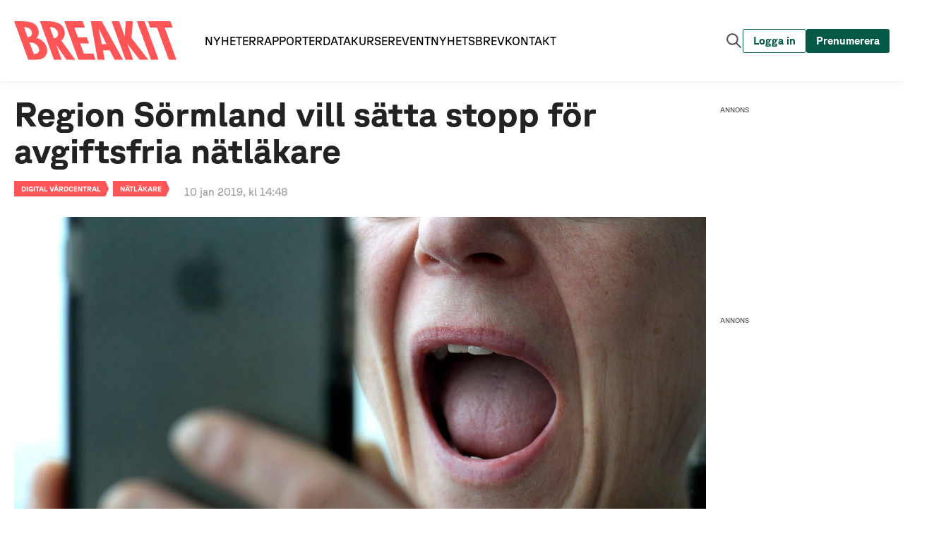

--- FILE ---
content_type: text/html; charset=utf-8
request_url: https://www.breakit.se/artikel/17800/region-sormland-vill-satta-stopp-for-avgiftsfria-natlakare
body_size: 5991
content:
<!DOCTYPE html><html lang="sv"><head><meta charSet="utf-8"/><meta http-equiv="X-UA-Compatible" content="IE=edge,chrome=1"/><meta name="keywords" content="Tech, Startups, Digital, Entreprenör, Spotify, Klarna, King, Riskkapital"/><meta name="author" content="Breaking Media AB"/><meta name="description" content="Ett nytt förslag innebär att du inte längre får träffa doktorn gratis. "/><meta name="publisher" content="Breakit"/><meta property="og:url" content="https://www.breakit.se/artikel/17800/region-sormland-vill-satta-stopp-for-avgiftsfria-natlakare"/><meta property="og:title" content="Gjorde nätläkarbesök gratis – men nu vill politikerna sätta stopp "/><meta property="og:description" content="Ett nytt förslag innebär att du inte längre får träffa doktorn gratis. "/><meta property="og:type" content="website"/><meta property="og:image" content="https://cdn.breakit.se/assets/article/0fa4cc8e70d8de7454a44f2ac4afc254.jpg"/><meta property="og:image:width" content="980"/><meta property="og:image:height" content="624"/><meta property="og:image:type" content="image/jpeg"/><meta property="fb:pages" content="1529809350615000"/><meta property="fb:app_id" content="544197706666819"/><meta name="viewport" content="initial-scale=1, width=device-width, height=device-height"/><meta property="sesamy:client-id" content="breakit"/><title>Region Sörmland vill sätta stopp för avgiftsfria nätläkare  - Breakit</title><script type="application/ld+json">{"@context":"https://schema.org","@type":"NewsArticle","headline":"Region Sörmland vill sätta stopp för avgiftsfria nätläkare  - Breakit","datePublished":"2019-01-10 14:48:34","dateModified":"2019-01-10 14:48:34","description":"Ett nytt förslag innebär att du inte längre får träffa doktorn gratis. ","articleBody":"I slutet av förra året berättade vi att Doktor.se, som erbjuder avgiftsfri vård\npå nätet, fått fart på besöken. \n\nGrundaren Martin Lindman berättade då att nätläkaren räknar med att bli störst i\nlandet. \n\n\"Vår ambition är att alla svenskar ska ha Doktor.se i telefonen, precis som med\nSwish”, sa Martin Lindman.\n\nRegion Sörmlands regler gör att patienter inte behöver betala för vården hos\nnätläkaren – men nu kan det bli ändring på det. Regionen har lagt ett förslag om\natt en patientavgift på 100 kronor ska införas för digitala vårdkontakter på\nläkarnivå, skriver Läkartidningen. Det stämmer överens med de rekommendationer\nSveriges Kommuner och Landsting (SKL) tidigare presenterat. \n\nOm, och hur stor effekt, förändringen skulle ge återstår att se. Enligt\nförslagen skulle de digitala besöken hos sjuksköterskor fortfarande vara gratis.\nDoktor.se uppger i dag att större delen av besöken hanteras av just\nsjuksköterskor.\n\nDen nuvarande modellen går ut på att landstingen står för hela ersättningen till\nnätläkaren, vilket landar på 650 kronor vid läkarbesök och 300 kronor vid\nsjuksköterskebesök.\n\nBeslutet är ännu inte fattat och ska hanteras på ett regionstyrelsemöte för att\nsedan följas av fullmäktige för att kunna gå igenom. Målsättningen är att de nya\nreglerna ska träda i kraft 1 juli i år. ","keywords":"Digital vårdcentral,Nätläkare"}</script><link rel="canonical" href="https://www.breakit.se/artikel/17800/region-sormland-vill-satta-stopp-for-avgiftsfria-natlakare"/><link type="application/rss+xml" rel="alternate" title="RSS" href="https://www.breakit.se/feed/artiklar"/><link rel="apple-touch-icon" sizes="57x57" href="/img/icons/favicons/apple-touch-icon-57x57.png"/><link rel="apple-touch-icon" sizes="60x60" href="/img/icons/favicons/apple-touch-icon-60x60.png"/><link rel="apple-touch-icon" sizes="72x72" href="/img/icons/favicons/apple-touch-icon-72x72.png"/><link rel="apple-touch-icon" sizes="76x76" href="/img/icons/favicons/apple-touch-icon-76x76.png"/><link rel="apple-touch-icon" sizes="114x114" href="/img/icons/favicons/apple-touch-icon-114x114.png"/><link rel="apple-touch-icon" sizes="120x120" href="/img/icons/favicons/apple-touch-icon-120x120.png"/><link rel="apple-touch-icon" sizes="144x144" href="/img/icons/favicons/apple-touch-icon-144x144.png"/><link rel="apple-touch-icon" sizes="152x152" href="/img/icons/favicons/apple-touch-icon-152x152.png"/><link rel="apple-touch-icon" sizes="180x180" href="/img/icons/favicons/apple-touch-icon-180x180.png"/><link rel="icon" type="image/png" href="/img/icons/favicons/android-chrome-192x192.png" sizes="192x192"/><link rel="icon" type="image/png" href="/img/icons/favicons/android-chrome-512x512.png" sizes="512x512"/><link rel="icon" type="image/png" href="/img/icons/favicons/Breakit-Favicon-32x32.png" sizes="32x32"/><link rel="icon" type="image/png" href="/img/icons/favicons/Breakit-Favicon-96x96.png" sizes="96x96"/><link rel="icon" type="image/png" href="/img/icons/favicons/Breakit-Favicon-16x16.png" sizes="16x16"/><meta name="msapplication-TileColor" content="#fb6155"/><meta name="msapplication-TileImage" content="/img/icons/favicons/mstile-150x150.png"/><meta name="theme-color" content="#ffffff"/><link rel="manifest" href="/manifest.json" crossorigin="use-credentials"/><meta property="article:tag" content="Digital vårdcentral"/><meta property="article:tag" content="Nätläkare"/><meta property="sesamy:title" content="Gjorde nätläkarbesök gratis – men nu vill politikerna sätta stopp "/><meta property="sesamy:description" content="Ett nytt förslag innebär att du inte längre får träffa doktorn gratis. "/><meta property="sesamy:image" content="https://cdn.breakit.se/assets/article/0fa4cc8e70d8de7454a44f2ac4afc254.jpg"/><meta property="sesamy:price" content="1"/><meta property="sesamy:currency" content="SEK"/><link rel="preload" href="/_next/static/media/breakit-logo-red.7dda7fae.svg" as="image" fetchpriority="high"/><meta name="next-head-count" content="48"/><link rel="preload" href="/_next/static/css/f9ae3a7b6c82a27c.css" as="style"/><link rel="stylesheet" href="/_next/static/css/f9ae3a7b6c82a27c.css" data-n-g=""/><link rel="preload" href="/_next/static/css/01376027f22d5c86.css" as="style"/><link rel="stylesheet" href="/_next/static/css/01376027f22d5c86.css" data-n-p=""/><link rel="preload" href="/_next/static/css/20f88029497dd277.css" as="style"/><link rel="stylesheet" href="/_next/static/css/20f88029497dd277.css" data-n-p=""/><link rel="preload" href="/_next/static/css/2bde97218387c392.css" as="style"/><link rel="stylesheet" href="/_next/static/css/2bde97218387c392.css" data-n-p=""/><link rel="preload" href="/_next/static/css/7bc513364b48d463.css" as="style"/><link rel="stylesheet" href="/_next/static/css/7bc513364b48d463.css" data-n-p=""/><link rel="preload" href="/_next/static/css/297c695fbeddf33d.css" as="style"/><link rel="stylesheet" href="/_next/static/css/297c695fbeddf33d.css" data-n-p=""/><noscript data-n-css=""></noscript><script defer="" nomodule="" src="/_next/static/chunks/polyfills-42372ed130431b0a.js"></script><script src="/_next/static/chunks/webpack-3f05d1969e0f76b7.js" defer=""></script><script src="/_next/static/chunks/framework-a6cc8856d1b82249.js" defer=""></script><script src="/_next/static/chunks/main-f3d9f56809639303.js" defer=""></script><script src="/_next/static/chunks/pages/_app-064ec678beca1dbc.js" defer=""></script><script src="/_next/static/chunks/7185-36b82ecd6aa1f50d.js" defer=""></script><script src="/_next/static/chunks/4156-7df39ea287c317f2.js" defer=""></script><script src="/_next/static/chunks/7311-980516157fe7f42e.js" defer=""></script><script src="/_next/static/chunks/2050-b971bb94992ea086.js" defer=""></script><script src="/_next/static/chunks/5827-ba696e48c685cd14.js" defer=""></script><script src="/_next/static/chunks/6261-8c48d9d086fe19c9.js" defer=""></script><script src="/_next/static/chunks/5091-ee54c7d35a39674a.js" defer=""></script><script src="/_next/static/chunks/7190-ef79c5d8ce7ac36a.js" defer=""></script><script src="/_next/static/chunks/pages/artikel/%5Bid%5D/%5B%5B...slug%5D%5D-73fa276651ae496c.js" defer=""></script><script src="/_next/static/aGolekrOCFCQGdt29WhLX/_buildManifest.js" defer=""></script><script src="/_next/static/aGolekrOCFCQGdt29WhLX/_ssgManifest.js" defer=""></script></head><body><div id="__next"><div class="css-r4jv2i ant-app"><div class="LivewrappedContainer_root__PTZmy"></div><div id="redactorBanner"></div><div id="stickyContainer"></div><header class="Header_header__ORtEf"><div class="Header_inner__acDYp"><a href="/"><div class="Logo_root__5nzh9"><img alt="Breakit logo" fetchpriority="high" width="1630" height="390" decoding="async" data-nimg="1" class="Logo_logo__DJ1Ii" style="color:transparent" src="/_next/static/media/breakit-logo-red.7dda7fae.svg"/></div></a><div class="MainNavbar_root__3x_da"><div class="MainNavbar_mainNavigation___25Yk"><a href="/"><div class="NavbarButton_navbar__WVV7_">Nyheter</div></a><a href="/rapporter"><div class="NavbarButton_navbar__WVV7_">Rapporter</div></a><a href="/data"><div class="NavbarButton_navbar__WVV7_">Data</div></a><a href="https://breakit-crash-course.confetti.events/"><div class="NavbarButton_navbar__WVV7_">Kurser</div></a><a href="/event"><div class="NavbarButton_navbar__WVV7_">Event</div></a><a href="/nyhetsbrev"><div class="NavbarButton_navbar__WVV7_">Nyhetsbrev</div></a><a href="/kontakta-oss"><div class="NavbarButton_navbar__WVV7_">Kontakt</div></a></div><div class="MainNavbar_buttonGroup___UWgC"><button class="Button_root__Dj3xN SearchButton_button__LzQDz Button_transparent__HkH44 Button_autoWidth__yzHl_"><span><div class="SearchButton_content__oPOSA"><img alt="Sök artikel knapp" loading="lazy" width="25" height="25" decoding="async" data-nimg="1" style="color:transparent" src="/_next/static/media/search-gray.8c979340.svg"/></div></span></button><button class="Button_root__Dj3xN LoginButton_navbar__hSkSm Button_outlined__0CrGY Button_autoWidth__yzHl_"><span><div class="LoginButton_content__dmuHX"><span>Logga in</span></div></span></button><button class="Button_root__Dj3xN SubscribeButton_navbar__Gi1V_ Button_autoWidth__yzHl_"><span><div class="SubscribeButton_content__9shhH"><span>Prenumerera</span></div></span></button><button class="Button_root__Dj3xN HamburgerButton_button__k2PMi Button_transparent__HkH44 Button_autoWidth__yzHl_"><span><div class="HamburgerButton_content__CihHF"><img alt="Meny knapp" loading="lazy" width="20" height="20" decoding="async" data-nimg="1" style="color:transparent" src="/_next/static/media/hamburger.4da97743.svg"/></div></span></button></div></div></div></header><div class="SearchField_root__iTL6X"><div class="SearchField_inner__z3AzE"><div class="SearchField_search__VAT_i"><div class="SearchField_search__icon__8p3Vi"><img alt="Sök ikon" loading="lazy" width="16" height="16" decoding="async" data-nimg="1" style="color:transparent" src="/_next/static/media/search-gray.8c979340.svg"/></div><form class="SearchField_search__form__8YTnA" method="get" action="/hitta"><input class="SearchField_search__input__Mctgz" name="s" type="text" placeholder="Sök artiklar, taggar, reporter" value=""/></form></div></div></div><div class="SliderMenu_overlay__fcmqZ"></div><div class="SliderMenu_slider__o8phJ"><div class="SliderMenu_logoWrapper__D4is1"><a href="/"><div class="Logo_root__5nzh9"><img alt="Breakit logo" loading="lazy" width="1630" height="390" decoding="async" data-nimg="1" class="Logo_logo__DJ1Ii" style="color:transparent" src="/_next/static/media/breakit-logo-white.723eeee8.svg"/></div></a><button class="Button_root__Dj3xN CloseSliderButton_button__CLsU2 Button_transparent__HkH44 Button_autoWidth__yzHl_"><span><div class="CloseSliderButton_content__AlW0e"><img alt="Stäng meny" loading="lazy" width="30" height="30" decoding="async" data-nimg="1" style="color:transparent" src="/_next/static/media/close-white.94aec34e.svg"/></div></span></button></div><div class="SliderMenu_loggedOutButtons___dU7K"><button class="Button_root__Dj3xN LoginButton_slider__AKmJ_ Button_transparent__HkH44 Button_autoWidth__yzHl_"><span><div class="LoginButton_content__dmuHX"><img alt="Loga in knapp" loading="lazy" width="20" height="20" decoding="async" data-nimg="1" style="color:transparent" src="/_next/static/media/person.e854dc6d.svg"/><span>Logga in</span></div></span></button><button class="Button_root__Dj3xN SubscribeButton_slider__7798p Button_transparent__HkH44 Button_autoWidth__yzHl_"><span><div class="SubscribeButton_content__9shhH"><span>Prenumerera</span></div></span></button></div><div class="SliderMenu_primaryNavigation__3wPrE"><a href="/"><div class="NavbarButton_sliderPrimary__hx85d">Nyheter</div></a><a href="/rapporter"><div class="NavbarButton_sliderPrimary__hx85d">Rapporter</div></a><a href="/data"><div class="NavbarButton_sliderPrimary__hx85d">Data</div></a><a href="https://breakit-crash-course.confetti.events/"><div class="NavbarButton_sliderPrimary__hx85d">Kurser</div></a><a href="/event"><div class="NavbarButton_sliderPrimary__hx85d">Event</div></a><a href="/podcast"><div class="NavbarButton_sliderPrimary__hx85d">Podcast</div></a></div><div class="SliderMenu_secondaryNavigation__WSg_P"><a href="https://annons.breakit.se/"><div class="NavbarButton_sliderSecondary__WB7qf">Annonsera</div></a><a href="/tipsa-oss"><div class="NavbarButton_sliderSecondary__WB7qf">Tipsa oss</div></a><a href="/om-oss"><div class="NavbarButton_sliderSecondary__WB7qf">Om oss</div></a><a href="/nyhetsbrev"><div class="NavbarButton_sliderSecondary__WB7qf">Nyhetsbrev</div></a><a href="/kontakta-oss"><div class="NavbarButton_sliderSecondary__WB7qf">Kontakta oss</div></a></div><div class="SliderMenu_socialMedia__l2FBM"><div class="SocialMediaButtons_root__bjNV3"><a class="SocialMediaButtons_link__FLMmU" target="_blank" rel="noreferrer" href="https://www.facebook.com/breakit.se"><img alt="Facebook logo" loading="lazy" width="30" height="30" decoding="async" data-nimg="1" style="color:transparent" src="/_next/static/media/facebook.9b1f2d69.svg"/></a><a class="SocialMediaButtons_link__FLMmU" target="_blank" rel="noreferrer" href="https://twitter.com/breakit_se"><img alt="Twitter logo" loading="lazy" width="30" height="30" decoding="async" data-nimg="1" style="color:transparent" src="/_next/static/media/twitter.841991c4.svg"/></a><a class="SocialMediaButtons_link__FLMmU" target="_blank" rel="noreferrer" href="https://www.instagram.com/breakit_se"><img alt="Instagram logo" loading="lazy" width="30" height="30" decoding="async" data-nimg="1" style="color:transparent" src="/_next/static/media/instagram.dd97647b.svg"/></a></div></div></div><footer class="Footer_root__6_8a2 adk-footer"><div class="Footer_logo__XnWzf"><img alt="Breakit" fetchpriority="high" width="150" height="25" decoding="async" data-nimg="1" style="color:transparent" src="/_next/static/media/breakit-logo-red.7dda7fae.svg"/></div><div class="Footer_body___zYz8"><div class="Footer_column__61Pq0"><h2 class="Footer_title__tPatz">Innehåll</h2><a class="Footer_link__KfV2w" href="/">Nyheter</a><a class="Footer_link__KfV2w" href="/premium">Premium</a><a class="Footer_link__KfV2w" href="/event">Event och webinars</a><a class="Footer_link__KfV2w" href="https://event.breakit.se/crash-course/">Kurser</a><a class="Footer_link__KfV2w" href="/podcast">Podcast</a><a class="Footer_link__KfV2w" href="/tipsa-oss">Tipsa oss</a><a class="Footer_link__KfV2w" href="/nyhetsbrev">Nyhetsbrev</a></div><div class="Footer_column__61Pq0"><h2 class="Footer_title__tPatz">Breakit</h2><a class="Footer_link__KfV2w" href="/om-oss">Om oss</a><a rel="noreferrer" class="Footer_link__KfV2w" href="https://annons.breakit.se/">Annonsera</a><a class="Footer_link__KfV2w" href="/personuppgiftspolicy">Personuppgiftspolicy</a><a class="Footer_link__KfV2w" href="/anvandarvillkor">Allmänna villkor</a><a href="#" class="Footer_link__KfV2w">Ändra datainställningar</a><a class="Footer_link__KfV2w" href="/jobba-hos-oss">Jobba hos oss</a><a class="Footer_link__KfV2w" href="/kontakta-oss">Kontakt</a></div></div><div class="Footer_copyright__D1WOK"><p class="Footer_copyright_text__qiS2M">© <!-- -->2026<!-- --> Breaking Media AB. Alla rättigheter reserverade</p></div></footer></div></div><script id="__NEXT_DATA__" type="application/json">{"props":{"pageProps":{"dehydratedState":{"mutations":[],"queries":[{"state":{"data":{"id":17800,"name":"Region Sörmland vill sätta stopp för avgiftsfria nätläkare ","name_puff":"Gjorde nätläkarbesök gratis – men nu vill politikerna sätta stopp ","slug":"region-sormland-vill-satta-stopp-for-avgiftsfria-natlakare","date":"2019-01-10 14:48:34","updated":"2019-01-10 14:48:34","userId":30,"body":"\u003cp\u003eI slutet av f\u0026ouml;rra \u0026aring;ret ber\u0026auml;ttade vi att Doktor.se, som erbjuder avgiftsfri v\u0026aring;rd p\u0026aring; n\u0026auml;tet, f\u0026aring;tt fart p\u0026aring; bes\u0026ouml;ken.\u0026nbsp;\u003c/p\u003e\r\n\r\n\u003cp\u003eGrundaren Martin Lindman \u003ca href=\"https://www.breakit.se/artikel/17387/doktor-se-lanserade-avgiftsfri-vard-nu-har-natlakarens-besok-exploderat\"\u003eber\u0026auml;ttade d\u0026aring;\u003c/a\u003e att n\u0026auml;tl\u0026auml;karen r\u0026auml;knar med att bli st\u0026ouml;rst i landet.\u0026nbsp;\u003c/p\u003e\r\n\r\n\u003cp\u003e\"V\u0026aring;r ambition \u0026auml;r att alla svenskar ska ha Doktor.se i telefonen, precis som med Swish\u0026rdquo;, sa Martin Lindman.\u003c/p\u003e\r\n\r\n\u003cp\u003eRegion S\u0026ouml;rmlands regler g\u0026ouml;r att patienter inte beh\u0026ouml;ver betala f\u0026ouml;r v\u0026aring;rden hos n\u0026auml;tl\u0026auml;karen \u0026ndash; men nu kan det bli \u0026auml;ndring p\u0026aring; det. Regionen har lagt ett f\u0026ouml;rslag om att en patientavgift p\u0026aring; 100 kronor ska inf\u0026ouml;ras f\u0026ouml;r digitala v\u0026aring;rdkontakter p\u0026aring; l\u0026auml;karniv\u0026aring;, \u003ca href=\"http://www.lakartidningen.se/Aktuellt/Nyheter/2019/01/Sormland-infor-avgift-for-digital-lakarvard/\"\u003eskriver L\u0026auml;kartidningen.\u003c/a\u003e\u0026nbsp;Det st\u0026auml;mmer \u0026ouml;verens med de rekommendationer Sveriges Kommuner och Landsting (SKL) tidigare presenterat.\u0026nbsp;\u003c/p\u003e\r\n\r\n\u003cp\u003eOm, och hur stor effekt, f\u0026ouml;r\u0026auml;ndringen skulle ge \u0026aring;terst\u0026aring;r att se. Enligt f\u0026ouml;rslagen skulle de digitala bes\u0026ouml;ken hos sjuksk\u0026ouml;terskor fortfarande vara gratis. Doktor.se uppger i dag att st\u0026ouml;rre delen av bes\u0026ouml;ken hanteras av just sjuksk\u0026ouml;terskor.\u003c/p\u003e\r\n\r\n\u003cp\u003eDen nuvarande modellen g\u0026aring;r ut p\u0026aring; att landstingen st\u0026aring;r f\u0026ouml;r hela ers\u0026auml;ttningen till n\u0026auml;tl\u0026auml;karen, vilket landar p\u0026aring; 650 kronor vid l\u0026auml;karbes\u0026ouml;k och 300 kronor vid sjuksk\u0026ouml;terskebes\u0026ouml;k.\u003c/p\u003e\r\n\r\n\u003cp\u003eBeslutet \u0026auml;r \u0026auml;nnu inte fattat och ska hanteras p\u0026aring; ett\u0026nbsp;regionstyrelsem\u0026ouml;te\u0026nbsp;f\u0026ouml;r att sedan f\u0026ouml;ljas av fullm\u0026auml;ktige f\u0026ouml;r att kunna g\u0026aring; igenom. M\u0026aring;ls\u0026auml;ttningen \u0026auml;r att de nya reglerna ska tr\u0026auml;da i kraft 1 juli i \u0026aring;r.\u0026nbsp;\u003c/p\u003e\r\n","ingress":"Ett nytt förslag innebär att du inte längre får träffa doktorn gratis. ","ingress_puff":"","image":"0fa4cc8e70d8de7454a44f2ac4afc254.jpg","imageWidth":980,"imageHeight":624,"imageTop":0,"imageLeft":0,"status":3,"photoName":"Foto: Janerik Henriksson / TT.","photoAltText":null,"imageText":"","sponsored":0,"sponsoredText":null,"sponsorId":null,"isGuide":0,"videoId":"","isPremium":false,"political":0,"opinion":"","showTip":0,"imageTextType":1,"puffPrefix":"","showPremiumPreview":0,"fullWidth":0,"isOpinion":0,"opinionAuthor":"","sesamyEnabled":0,"sesamyPrice":null,"imagePath":"https://cdn.breakit.se/assets/article/0fa4cc8e70d8de7454a44f2ac4afc254.jpg","thumbnail":"https://cdn.breakit.se/assets/article/0fa4cc8e70d8de7454a44f2ac4afc254@thumb.jpg","formattedTrackers":[],"factboxes":[],"story_tags":[],"subject_tags":[{"id":664,"name":"Digital vårdcentral","slug":"digital-vardcentral","description":null,"shortDescription":null,"type":"subjectTag"},{"id":1686,"name":"Nätläkare","slug":"natlakare","description":null,"shortDescription":null,"type":"subjectTag"}],"companies":[],"persons":[],"user":{"id":30,"email":"towe@breakit.se","firstname":"Towe","lastname":"Boström","image":"f618c2a5ed02de4d6082eabb4c91b244.png","columnistImage":null,"socialtag":"ToweBostrom","socialtag_link":"https://twitter.com/ToweBostrom","title":"Reporter","description":"","chronicletitle":"","chronicletitle_slug":"towe-bostrom","columnist":0,"slug":"towe-bostrom","isAdmin":0,"imagePath":"https://cdn.breakit.se/assets/user/f618c2a5ed02de4d6082eabb4c91b244.png","fullName":"Towe Boström"},"sponsor":null,"resource_locks":[]},"dataUpdateCount":1,"dataUpdatedAt":1770036631589,"error":null,"errorUpdateCount":0,"errorUpdatedAt":0,"fetchFailureCount":0,"fetchMeta":null,"isFetching":false,"isInvalidated":false,"isPaused":false,"status":"success"},"queryKey":["article","17800"],"queryHash":"[\"article\",\"17800\"]"}]},"id":"17800","pushToSesamy":true,"article":{"id":17800,"name":"Region Sörmland vill sätta stopp för avgiftsfria nätläkare ","name_puff":"Gjorde nätläkarbesök gratis – men nu vill politikerna sätta stopp ","slug":"region-sormland-vill-satta-stopp-for-avgiftsfria-natlakare","date":"2019-01-10 14:48:34","updated":"2019-01-10 14:48:34","userId":30,"body":"\u003cp\u003eI slutet av f\u0026ouml;rra \u0026aring;ret ber\u0026auml;ttade vi att Doktor.se, som erbjuder avgiftsfri v\u0026aring;rd p\u0026aring; n\u0026auml;tet, f\u0026aring;tt fart p\u0026aring; bes\u0026ouml;ken.\u0026nbsp;\u003c/p\u003e\r\n\r\n\u003cp\u003eGrundaren Martin Lindman \u003ca href=\"https://www.breakit.se/artikel/17387/doktor-se-lanserade-avgiftsfri-vard-nu-har-natlakarens-besok-exploderat\"\u003eber\u0026auml;ttade d\u0026aring;\u003c/a\u003e att n\u0026auml;tl\u0026auml;karen r\u0026auml;knar med att bli st\u0026ouml;rst i landet.\u0026nbsp;\u003c/p\u003e\r\n\r\n\u003cp\u003e\"V\u0026aring;r ambition \u0026auml;r att alla svenskar ska ha Doktor.se i telefonen, precis som med Swish\u0026rdquo;, sa Martin Lindman.\u003c/p\u003e\r\n\r\n\u003cp\u003eRegion S\u0026ouml;rmlands regler g\u0026ouml;r att patienter inte beh\u0026ouml;ver betala f\u0026ouml;r v\u0026aring;rden hos n\u0026auml;tl\u0026auml;karen \u0026ndash; men nu kan det bli \u0026auml;ndring p\u0026aring; det. Regionen har lagt ett f\u0026ouml;rslag om att en patientavgift p\u0026aring; 100 kronor ska inf\u0026ouml;ras f\u0026ouml;r digitala v\u0026aring;rdkontakter p\u0026aring; l\u0026auml;karniv\u0026aring;, \u003ca href=\"http://www.lakartidningen.se/Aktuellt/Nyheter/2019/01/Sormland-infor-avgift-for-digital-lakarvard/\"\u003eskriver L\u0026auml;kartidningen.\u003c/a\u003e\u0026nbsp;Det st\u0026auml;mmer \u0026ouml;verens med de rekommendationer Sveriges Kommuner och Landsting (SKL) tidigare presenterat.\u0026nbsp;\u003c/p\u003e\r\n\r\n\u003cp\u003eOm, och hur stor effekt, f\u0026ouml;r\u0026auml;ndringen skulle ge \u0026aring;terst\u0026aring;r att se. Enligt f\u0026ouml;rslagen skulle de digitala bes\u0026ouml;ken hos sjuksk\u0026ouml;terskor fortfarande vara gratis. Doktor.se uppger i dag att st\u0026ouml;rre delen av bes\u0026ouml;ken hanteras av just sjuksk\u0026ouml;terskor.\u003c/p\u003e\r\n\r\n\u003cp\u003eDen nuvarande modellen g\u0026aring;r ut p\u0026aring; att landstingen st\u0026aring;r f\u0026ouml;r hela ers\u0026auml;ttningen till n\u0026auml;tl\u0026auml;karen, vilket landar p\u0026aring; 650 kronor vid l\u0026auml;karbes\u0026ouml;k och 300 kronor vid sjuksk\u0026ouml;terskebes\u0026ouml;k.\u003c/p\u003e\r\n\r\n\u003cp\u003eBeslutet \u0026auml;r \u0026auml;nnu inte fattat och ska hanteras p\u0026aring; ett\u0026nbsp;regionstyrelsem\u0026ouml;te\u0026nbsp;f\u0026ouml;r att sedan f\u0026ouml;ljas av fullm\u0026auml;ktige f\u0026ouml;r att kunna g\u0026aring; igenom. M\u0026aring;ls\u0026auml;ttningen \u0026auml;r att de nya reglerna ska tr\u0026auml;da i kraft 1 juli i \u0026aring;r.\u0026nbsp;\u003c/p\u003e\r\n","ingress":"Ett nytt förslag innebär att du inte längre får träffa doktorn gratis. ","ingress_puff":"","image":"0fa4cc8e70d8de7454a44f2ac4afc254.jpg","imageWidth":980,"imageHeight":624,"imageTop":0,"imageLeft":0,"status":3,"photoName":"Foto: Janerik Henriksson / TT.","photoAltText":null,"imageText":"","sponsored":0,"sponsoredText":null,"sponsorId":null,"isGuide":0,"videoId":"","isPremium":false,"political":0,"opinion":"","showTip":0,"imageTextType":1,"puffPrefix":"","showPremiumPreview":0,"fullWidth":0,"isOpinion":0,"opinionAuthor":"","sesamyEnabled":0,"sesamyPrice":null,"imagePath":"https://cdn.breakit.se/assets/article/0fa4cc8e70d8de7454a44f2ac4afc254.jpg","thumbnail":"https://cdn.breakit.se/assets/article/0fa4cc8e70d8de7454a44f2ac4afc254@thumb.jpg","formattedTrackers":[],"factboxes":[],"story_tags":[],"subject_tags":[{"id":664,"name":"Digital vårdcentral","slug":"digital-vardcentral","description":null,"shortDescription":null,"type":"subjectTag"},{"id":1686,"name":"Nätläkare","slug":"natlakare","description":null,"shortDescription":null,"type":"subjectTag"}],"companies":[],"persons":[],"user":{"id":30,"email":"towe@breakit.se","firstname":"Towe","lastname":"Boström","image":"f618c2a5ed02de4d6082eabb4c91b244.png","columnistImage":null,"socialtag":"ToweBostrom","socialtag_link":"https://twitter.com/ToweBostrom","title":"Reporter","description":"","chronicletitle":"","chronicletitle_slug":"towe-bostrom","columnist":0,"slug":"towe-bostrom","isAdmin":0,"imagePath":"https://cdn.breakit.se/assets/user/f618c2a5ed02de4d6082eabb4c91b244.png","fullName":"Towe Boström"},"sponsor":null,"resource_locks":[]},"_sentryTraceData":"4e4b4415cff49affc5eeb6888ba35303-eab999778c0d4e3c-0","_sentryBaggage":"sentry-environment=production,sentry-release=65fa2d50a1c464288c9884adf580bdc126355dc5,sentry-public_key=b735340e4731425e903ce7ac5bc5ab77,sentry-trace_id=4e4b4415cff49affc5eeb6888ba35303,sentry-sampled=false"},"__N_SSP":true},"page":"/artikel/[id]/[[...slug]]","query":{"id":"17800","slug":["region-sormland-vill-satta-stopp-for-avgiftsfria-natlakare"]},"buildId":"aGolekrOCFCQGdt29WhLX","isFallback":false,"isExperimentalCompile":false,"gssp":true,"locale":"sv","locales":["sv"],"defaultLocale":"sv","scriptLoader":[]}</script></body></html>

--- FILE ---
content_type: text/html; charset=UTF-8
request_url: https://login.breakit.se/authorize?client_id=breakit&scope=openid+profile+email&prompt=none&response_type=code&response_mode=web_message&state=TlV5VjNqSm1aMkh2QW82LXJPeHZKRzdrVHJBRDUxc2pYZVdDX1V0N2NlUQ%3D%3D&nonce=LnNJSmtsM05Cek1GVEp1bHh4MFkzeFFXdTJ2NkE0VjFabnd1NFpINDQyWQ%3D%3D&redirect_uri=https%3A%2F%2Fwww.breakit.se&code_challenge=Syoym2k0HZm8dSVuXz_B7QoDtNyvsCWaCJwskuyTTfE&code_challenge_method=S256&auth0Client=eyJuYW1lIjoiYXV0aDAtc3BhLWpzIiwidmVyc2lvbiI6IjIuOC4wIn0%3D
body_size: 810
content:
<!DOCTYPE html>
  <html>
  
  <head>
      <title>Authorization Response</title>
  </head>
  
  <body>
      <script type="text/javascript">
          (function (window, document) {
              var targetOrigin = "https://www.breakit.se";
              var webMessageRequest = {};
              var authorizationResponse = {
                  type: "authorization_response",
                  response: {"error":"login_required","error_description":"Login required","state":"TlV5VjNqSm1aMkh2QW82LXJPeHZKRzdrVHJBRDUxc2pYZVdDX1V0N2NlUQ=="}
              };
  
          var mainWin = (window.opener) ? window.opener : window.parent;
          if (webMessageRequest["web_message_uri"] && webMessageRequest["web_message_target"]) {
              window.addEventListener("message", function (evt) {
                  if (evt.origin != targetOrigin)
                      return;
                  switch (evt.data.type) {
                      case "relay_response":
                          var messageTargetWindow = evt.source.frames[webMessageRequest["web_message_target"]];
                          if (messageTargetWindow) {
                              messageTargetWindow.postMessage(authorizationResponse, webMessageRequest["web_message_uri"]);
                              window.close();
                          }
                          break;
                  }
              });
              mainWin.postMessage({
                  type: "relay_request"
              }, targetOrigin);
          } else {
              mainWin.postMessage(authorizationResponse, targetOrigin);
          }
          }
          ) (this, this.document);
      </script>
  <script defer src="https://static.cloudflareinsights.com/beacon.min.js/vcd15cbe7772f49c399c6a5babf22c1241717689176015" integrity="sha512-ZpsOmlRQV6y907TI0dKBHq9Md29nnaEIPlkf84rnaERnq6zvWvPUqr2ft8M1aS28oN72PdrCzSjY4U6VaAw1EQ==" data-cf-beacon='{"rayId":"9c79d0b62012b87b","version":"2025.9.1","serverTiming":{"name":{"cfExtPri":true,"cfEdge":true,"cfOrigin":true,"cfL4":true,"cfSpeedBrain":true,"cfCacheStatus":true}},"token":"5f7acb3cf62c4139a2f05987b5b04b1d","b":1}' crossorigin="anonymous"></script>
<script defer src="https://static.cloudflareinsights.com/beacon.min.js/vcd15cbe7772f49c399c6a5babf22c1241717689176015" integrity="sha512-ZpsOmlRQV6y907TI0dKBHq9Md29nnaEIPlkf84rnaERnq6zvWvPUqr2ft8M1aS28oN72PdrCzSjY4U6VaAw1EQ==" data-cf-beacon='{"version":"2024.11.0","token":"b15b600f74a040689f925ead7da1b608","r":1,"server_timing":{"name":{"cfCacheStatus":true,"cfEdge":true,"cfExtPri":true,"cfL4":true,"cfOrigin":true,"cfSpeedBrain":true},"location_startswith":null}}' crossorigin="anonymous"></script>
</body>
  
  </html>

--- FILE ---
content_type: text/css; charset=UTF-8
request_url: https://www.breakit.se/_next/static/css/2bde97218387c392.css
body_size: 6309
content:
#PremiumPaywall_main__g_nMh{overflow:visible;flex:1 1}.PremiumPaywall_layout__GdrAD{padding:0 1.25rem;max-width:1250px;margin:20px auto;box-sizing:content-box;display:flex}.PremiumPaywall_layout__col__S0Q9n{flex-direction:column}.PremiumPaywall_layout__mt0__oXj_E{margin-top:0!important}.PremiumPaywall_layout__mb0__iJRnu{margin-bottom:0}.PremiumPaywall_layout__full__3v3C8{width:100%;max-width:none;padding:0}.PremiumPaywall_layout__topAds__kVL3M{width:100%;max-width:980px;min-width:980px}.PremiumPaywall_layout__content__DOKXc{display:flex}.PremiumPaywall_layout__content__reversed__geh9F{flex-direction:row-reverse;justify-content:flex-end}.PremiumPaywall_layout__content__col__INAu4{flex-direction:column}.PremiumPaywall_layout__main__4B7hT{flex-grow:1;width:100%}.PremiumPaywall_layout__main__sidebar__HXICv{max-width:640px;width:100%;margin-right:40px}.PremiumPaywall_layout__main__sidebar__reversed__tZzat{max-width:640px;width:100%;margin-left:40px;margin-right:0}.PremiumPaywall_layout__main__no_sidebar__FAoZM{max-width:980px;margin:0 auto}.PremiumPaywall_layout__main__full__2gfoG{max-width:none;width:100%}.PremiumPaywall_layout__sidebar__dpECC{width:300px;flex-shrink:0}.PremiumPaywall_layout__sidebarAds__MMTMd{width:250px;margin-left:20px}@media only screen and (max-width:1180px){.PremiumPaywall_layout__sidebarAds__MMTMd{display:none}}@media only screen and (min-width:768px)and (max-width:1024px){.PremiumPaywall_layout__main__sidebar__HXICv{margin-right:20px}.PremiumPaywall_layout__main__sidebar__reversed__tZzat{margin-left:20px;margin-right:0}.PremiumPaywall_layout__topAds__kVL3M{min-width:728px}}@media only screen and (max-width:767px){.PremiumPaywall_layout__GdrAD{padding:0;margin-top:10px;margin-bottom:10px}.PremiumPaywall_layout__main__4B7hT{margin-right:0;margin-left:0;width:100%;max-width:none}.PremiumPaywall_layout__main__side_gutters_mobile__xE0vd{padding:0 20px}.PremiumPaywall_layout__main__reverse_mobile__8KvbR{order:1}.PremiumPaywall_layout__sidebar__dpECC{display:none}.PremiumPaywall_layout__sidebar__visible_mobile__WlUN_{display:block;width:100%}.PremiumPaywall_layout__sidebar_side_gutters_mobile__XvSV3{padding:0 20px}.PremiumPaywall_layout__content__tacked_sidebar_mobile__S8Zu1{flex-direction:column}.PremiumPaywall_layout__topAds__kVL3M{min-width:auto}}.PremiumPaywall_widgetBox__kEfMf{border-top:2px solid #ff5557;padding-top:.5rem;margin-bottom:30px}.PremiumPaywall_widgetBox__kEfMf strong{font-weight:600}.PremiumPaywall_widgetBox--boxed__eeXbh{border:1px solid #d5d5d5;padding:.9375rem;background-color:#fff;margin-bottom:20px}.PremiumPaywall_widgetBox--no-border__yRGS9{border:0;padding:0}.PremiumPaywall_widgetBox--hide-desktop__jX5GA{display:none!important}.PremiumPaywall_widgetBox--hide-mobile__o_A_7{display:flex!important}.PremiumPaywall_widgetBox--mt__CCf1Q{margin-top:20px}.PremiumPaywall_widgetBox--mb0__W3Htc{margin-bottom:0}.PremiumPaywall_widgetBox--contact__Z_BqW{font-size:.9375rem}.PremiumPaywall_widgetBox--contact__Z_BqW a{color:#ff5557}@media only screen and (max-width:767px){.PremiumPaywall_widgetBox--mb-mobile__q0ECt{margin-bottom:10px}.PremiumPaywall_widgetBox--hide-mobile__o_A_7{display:none!important}.PremiumPaywall_widgetBox--hide-desktop__jX5GA{display:flex!important}}.PremiumPaywall_widget-header__yECNC{display:flex;margin-bottom:15px;align-items:center}.PremiumPaywall_widget-header__title__OLC4o{font-size:16px;font-size:1rem;color:#ff5557;line-height:1;margin-bottom:0}.PremiumPaywall_widget-header__title--center__9GRFT{text-align:center}.PremiumPaywall_widget-header__title__link__J4n7_{line-height:inherit}.PremiumPaywall_widget-header__link__CxM2_{margin-left:15px;display:flex}.PremiumPaywall_widget-header__img__nrMqa{max-height:17px}.PremiumPaywall_widgetTitle__gca__{font-size:16px;font-size:1rem;color:#ff5557;line-height:1;margin-bottom:15px}.PremiumPaywall_widgetTitle--center__NELV1{text-align:center}.PremiumPaywall_widgetTitle__link__DVkYx{line-height:inherit;color:#ff5557!important}.PremiumPaywall_widgetTitle--mb0__5xVra{margin-bottom:0}.PremiumPaywall_sidebar-panel__FAjHx{margin-bottom:20px}.PremiumPaywall_sidebar-panel__link__1pF_Q{display:flex;flex-direction:column}.PremiumPaywall_sidebar-panel__img__oTqhJ{align-self:center;max-width:100%}.PremiumPaywall_sidebar-ad___ilCV{width:300px;margin-bottom:20px}.PremiumPaywall_sidebar-sticky-inner__P7kEj{max-width:300px}.PremiumPaywall_brkt-primary-link__Pwd7K{color:#ff5557;text-decoration:none}.PremiumPaywall_brkt-primary-link__Pwd7K:hover{text-decoration:underline;color:#ff5557}span.PremiumPaywall_font-general-bold__42XiA{font-weight:600}.PremiumPaywall_visibleMobile__NqX_o{display:none}.PremiumPaywall_hiddenMobile__JEeAH{display:block}.PremiumPaywall_inputfield__premium__b38Rt{border-radius:3px;box-shadow:inset 0 1px 3px 0 rgba(0,0,0,.35);height:50px;padding:15px;font-family:Arial,sans-serif;width:100%;-webkit-appearance:none}@media only screen and (max-width:767px){.PremiumPaywall_visibleMobile__NqX_o{display:block}.PremiumPaywall_hiddenMobile__JEeAH{display:none}}.PremiumPaywall_articlePage__JZggD body{background-color:#fff}.PremiumPaywall_article-page--sponsored__LYvqp,.PremiumPaywall_article-page__qd5at .PremiumPaywall_layout__GdrAD{margin-top:0}.PremiumPaywall_bm-pixel__nmtS1{display:none}.PremiumPaywall_full-width__fFAe_ .PremiumPaywall_article__sYsHJ{max-width:1250px}.PremiumPaywall_full-width__fFAe_ .PremiumPaywall_article__wrapper__tqeqw{flex-direction:column-reverse}.PremiumPaywall_full-width__fFAe_ .PremiumPaywall_article__wrapper--footer__Z_R__{flex-direction:row}.PremiumPaywall_full-width__fFAe_ .PremiumPaywall_article__sidebar__5fmrz{max-width:230px}.PremiumPaywall_article__sYsHJ{overflow-anchor:none;max-width:980px}.PremiumPaywall_article__related__MH4go{display:flex;flex-direction:row;flex-flow:wrap;margin-top:30px}.PremiumPaywall_article__related__MH4go .PremiumPaywall_separator__EoFPI{border-bottom:2px solid #ff5557;width:100%}.PremiumPaywall_article__related__MH4go .PremiumPaywall_label__x4OFY{color:#ff5557;font-weight:700;margin-top:5px;width:100%;font-size:16px;font-size:1rem;line-height:20px}.PremiumPaywall_article__read-more___TdPQ{font-size:18px;font-size:1.125rem;display:flex;justify-content:space-between;align-items:center;flex-direction:column-reverse;padding-top:15px}.PremiumPaywall_article__read-more___TdPQ .PremiumPaywall_title__f6VLw{max-width:100%;font-weight:700;height:100%;font-size:20px;font-size:1.25rem;line-height:26px}.PremiumPaywall_article__read-more___TdPQ img{width:100%;padding-bottom:12px}.PremiumPaywall_article__read-more___TdPQ:nth-child(3){width:32.6%;border-right:1px solid #ebebeb}.PremiumPaywall_article__read-more___TdPQ:nth-child(3) .PremiumPaywall_title__f6VLw,.PremiumPaywall_article__read-more___TdPQ:nth-child(3) img{padding-right:20px}.PremiumPaywall_article__read-more___TdPQ:nth-child(4){width:34.8%;border-right:1px solid #ebebeb}.PremiumPaywall_article__read-more___TdPQ:nth-child(4) .PremiumPaywall_title__f6VLw,.PremiumPaywall_article__read-more___TdPQ:nth-child(4) img{padding-right:20px;padding-left:20px}.PremiumPaywall_article__read-more___TdPQ:nth-child(5){width:32.6%}.PremiumPaywall_article__read-more___TdPQ:nth-child(5) .PremiumPaywall_title__f6VLw,.PremiumPaywall_article__read-more___TdPQ:nth-child(5) img{padding-left:20px}.PremiumPaywall_article__opinion__v_dfv{font-size:18px;font-size:1.125rem;text-transform:uppercase;line-height:24px;font-weight:700;font-style:italic;color:#ff5557;margin-bottom:19px}.PremiumPaywall_article__category__qmECC,.PremiumPaywall_article__subject-tags__item__jRogg{font-size:10px;font-size:.625rem;font-weight:700;font-style:italic;text-transform:uppercase;color:#fff;padding:4px 14px;background-color:#ff5557;position:relative}.PremiumPaywall_article__category__qmECC:after,.PremiumPaywall_article__category__qmECC:before,.PremiumPaywall_article__subject-tags__item__jRogg:after,.PremiumPaywall_article__subject-tags__item__jRogg:before{content:"";display:block;position:absolute;background-color:#ff5557;background:linear-gradient(to left top,hsla(0,0%,100%,.001) 48%,#fff 58%);width:6px;height:100%;left:0;top:0}@media (-ms-high-contrast:none),screen and (-ms-high-contrast:active){.PremiumPaywall_article__category__qmECC:after,.PremiumPaywall_article__category__qmECC:before,.PremiumPaywall_article__subject-tags__item__jRogg:after,.PremiumPaywall_article__subject-tags__item__jRogg:before{background:linear-gradient(to left top,hsla(0,0%,100%,.001) 48%,#fff 0)}}.PremiumPaywall_article__category__qmECC:after,.PremiumPaywall_article__subject-tags__item__jRogg:after{background:linear-gradient(to left top,#fff 48%,hsla(0,0%,100%,.001) 58%);right:0;left:auto}@media (-ms-high-contrast:none),screen and (-ms-high-contrast:active){.PremiumPaywall_article__category__qmECC:after,.PremiumPaywall_article__subject-tags__item__jRogg:after{background:linear-gradient(to left top,#fff 48%,hsla(0,0%,100%,.001) 0)}}.PremiumPaywall_article__subject-tags__item__jRogg{display:inline-block;margin-bottom:4px;vertical-align:bottom}.PremiumPaywall_article__subject-tags__item__jRogg:active,.PremiumPaywall_article__subject-tags__item__jRogg:hover,.PremiumPaywall_article__subject-tags__item__jRogg:visited{color:#fff}.PremiumPaywall_article__subject-tags__item__jRogg+.PremiumPaywall_article__subject-tags__item__jRogg{margin-left:-4px}.PremiumPaywall_article__date__M1RYS{font-size:15px;font-size:.9375rem;color:#9e9e9e}*+.PremiumPaywall_article__date__M1RYS{margin-left:15px}.PremiumPaywall_article__title__EpFm9{font-size:48px;font-size:3rem;line-height:54px;font-weight:700}.PremiumPaywall_article__wrapper__tqeqw{margin-top:50px;display:flex;align-items:flex-start}.PremiumPaywall_article__wrapper--content__hlRfV{align-items:stretch}.PremiumPaywall_article__wrapper--sponsored__ihkyU{margin-top:25px}.PremiumPaywall_article__wrapper--category__ehHe2{margin-top:17px;margin-bottom:0}.PremiumPaywall_article__wrapper--col__ieo89{flex-direction:column;margin-top:25px}.PremiumPaywall_article__wrapper--footer__Z_R__{margin-top:30px}.PremiumPaywall_article__img__qA7jl{width:100%}.PremiumPaywall_article__caption__IZzIE{font-size:12px;font-size:.75rem;line-height:16px;color:#9e9e9e;margin-top:7px}.PremiumPaywall_article__preamble__sQFUv{font-size:24px;font-size:1.5rem;line-height:32px;margin-top:28px;margin-bottom:38px}.PremiumPaywall_article__content__F3l7o{flex-grow:1;width:100%}.PremiumPaywall_article__body__YrmqH div.PremiumPaywall_factbox__U_M0G a,.PremiumPaywall_article__body__YrmqH div.PremiumPaywall_js-article-body__ju6wG a{color:#ff5557;font-size:18px;font-size:1.125rem;line-height:27px}.PremiumPaywall_article__body__YrmqH div.PremiumPaywall_factbox__U_M0G p,.PremiumPaywall_article__body__YrmqH div.PremiumPaywall_js-article-body__ju6wG p{font-size:18px;font-size:1.125rem;line-height:27px;margin-bottom:26px;color:#212121;width:100%}.PremiumPaywall_article__body__YrmqH div.PremiumPaywall_factbox__U_M0G p:last-of-type,.PremiumPaywall_article__body__YrmqH div.PremiumPaywall_js-article-body__ju6wG p:last-of-type{margin-bottom:0}.PremiumPaywall_article__body__YrmqH div.PremiumPaywall_factbox__U_M0G p a,.PremiumPaywall_article__body__YrmqH div.PremiumPaywall_js-article-body__ju6wG p a{color:#ff5557}.PremiumPaywall_article__body__YrmqH div.PremiumPaywall_factbox__U_M0G p em,.PremiumPaywall_article__body__YrmqH div.PremiumPaywall_factbox__U_M0G p i,.PremiumPaywall_article__body__YrmqH div.PremiumPaywall_js-article-body__ju6wG p em,.PremiumPaywall_article__body__YrmqH div.PremiumPaywall_js-article-body__ju6wG p i{font-style:italic}.PremiumPaywall_article__body__YrmqH div.PremiumPaywall_factbox__U_M0G p strong,.PremiumPaywall_article__body__YrmqH div.PremiumPaywall_js-article-body__ju6wG p strong{font-weight:600}.PremiumPaywall_article__body__YrmqH div.PremiumPaywall_factbox__U_M0G p strong em,.PremiumPaywall_article__body__YrmqH div.PremiumPaywall_factbox__U_M0G p strong i,.PremiumPaywall_article__body__YrmqH div.PremiumPaywall_js-article-body__ju6wG p strong em,.PremiumPaywall_article__body__YrmqH div.PremiumPaywall_js-article-body__ju6wG p strong i{font-weight:700;font-style:italic}.PremiumPaywall_article__body__YrmqH div.PremiumPaywall_factbox__U_M0G p span.PremiumPaywall_fontGeneralBold__o_TLy,.PremiumPaywall_article__body__YrmqH div.PremiumPaywall_js-article-body__ju6wG p span.PremiumPaywall_fontGeneralBold__o_TLy{font-weight:600}.PremiumPaywall_article__body__YrmqH div.PremiumPaywall_factbox__U_M0G ul,.PremiumPaywall_article__body__YrmqH div.PremiumPaywall_js-article-body__ju6wG ul{margin-bottom:26px}.PremiumPaywall_article__body__YrmqH div.PremiumPaywall_factbox__U_M0G ul li,.PremiumPaywall_article__body__YrmqH div.PremiumPaywall_js-article-body__ju6wG ul li{font-size:18px;font-size:1.125rem;list-style:none;line-height:28px;position:relative;margin-left:20px}.PremiumPaywall_article__body__YrmqH div.PremiumPaywall_factbox__U_M0G ul li:before,.PremiumPaywall_article__body__YrmqH div.PremiumPaywall_js-article-body__ju6wG ul li:before{font-size:22px;font-size:1.375rem;content:"";display:block;position:absolute;content:"• ";left:-20px;top:-2px;color:#ff5557}.PremiumPaywall_article__body__YrmqH div.PremiumPaywall_factbox__U_M0G ul li a,.PremiumPaywall_article__body__YrmqH div.PremiumPaywall_js-article-body__ju6wG ul li a{color:#ff5557}.PremiumPaywall_article__body__YrmqH div.PremiumPaywall_factbox__U_M0G img,.PremiumPaywall_article__body__YrmqH div.PremiumPaywall_js-article-body__ju6wG img{height:auto;display:block;max-width:100%}.PremiumPaywall_article__body__YrmqH div.PremiumPaywall_factbox__U_M0G h1,.PremiumPaywall_article__body__YrmqH div.PremiumPaywall_factbox__U_M0G h2,.PremiumPaywall_article__body__YrmqH div.PremiumPaywall_factbox__U_M0G h3,.PremiumPaywall_article__body__YrmqH div.PremiumPaywall_js-article-body__ju6wG h1,.PremiumPaywall_article__body__YrmqH div.PremiumPaywall_js-article-body__ju6wG h2,.PremiumPaywall_article__body__YrmqH div.PremiumPaywall_js-article-body__ju6wG h3{font-size:22px;font-size:1.375rem;line-height:30px;margin-bottom:15px}.PremiumPaywall_article__body__YrmqH div.PremiumPaywall_factbox__U_M0G figure,.PremiumPaywall_article__body__YrmqH div.PremiumPaywall_js-article-body__ju6wG figure{margin-bottom:24px}.PremiumPaywall_article__body__YrmqH div.PremiumPaywall_factbox__U_M0G figure img,.PremiumPaywall_article__body__YrmqH div.PremiumPaywall_js-article-body__ju6wG figure img{width:100%}.PremiumPaywall_article__body__YrmqH div.PremiumPaywall_factbox__U_M0G figure figcaption,.PremiumPaywall_article__body__YrmqH div.PremiumPaywall_js-article-body__ju6wG figure figcaption{font-size:12px;font-size:.75rem;color:#9e9e9e;margin-top:5px}.PremiumPaywall_article__body__YrmqH div.PremiumPaywall_factbox__U_M0G blockquote,.PremiumPaywall_article__body__YrmqH div.PremiumPaywall_js-article-body__ju6wG blockquote{margin:32px auto 45px;max-width:70%;text-align:center;padding-left:30px}.PremiumPaywall_article__body__YrmqH div.PremiumPaywall_factbox__U_M0G blockquote p,.PremiumPaywall_article__body__YrmqH div.PremiumPaywall_js-article-body__ju6wG blockquote p{font-size:28px;font-size:1.75rem;line-height:34px;font-weight:700;display:inline-block;position:relative;text-indent:27px;text-align:left}.PremiumPaywall_article__body__YrmqH div.PremiumPaywall_factbox__U_M0G blockquote p span,.PremiumPaywall_article__body__YrmqH div.PremiumPaywall_js-article-body__ju6wG blockquote p span{font-size:28px;font-size:1.75rem;line-height:inherit}.PremiumPaywall_article__body__YrmqH div.PremiumPaywall_factbox__U_M0G blockquote p:before,.PremiumPaywall_article__body__YrmqH div.PremiumPaywall_js-article-body__ju6wG blockquote p:before{content:"";display:block;position:absolute;width:42px;height:31px;background-image:url(/_next/static/media/quote.eac4613f.svg);background-size:42px 31px;left:-22px;top:-1px}.PremiumPaywall_article__preview__Qwckq{margin-bottom:40px;position:relative}.PremiumPaywall_article__preview__Qwckq:after{content:"";display:block;position:absolute;bottom:0;left:0;width:100%;height:50%;background-image:linear-gradient(180deg,hsla(0,0%,100%,.001),#fff)}.PremiumPaywall_article__sidebar__5fmrz{flex-basis:230px;margin-right:80px;flex-shrink:0}.PremiumPaywall_article__link__BGlpk{color:#ff5557}.PremiumPaywall_article__link--email__Efxsx{font-size:15px;font-size:.9375rem;line-height:.9;margin-left:5px}.PremiumPaywall_article__link--email__Efxsx:active,.PremiumPaywall_article__link--email__Efxsx:hover{color:#ff5557}.PremiumPaywall_article__icon__AnN_Q{color:#ff5557;margin-right:5px}.PremiumPaywall_article__divider__Z3oUr{border-top:3px solid #ebebeb;margin-top:30px;margin-bottom:40px}.PremiumPaywall_article__divider--sponsored__kDO8I{margin-bottom:40px}.PremiumPaywall_article__tip__FRcMY{margin-top:37px}.PremiumPaywall_article__more__e66_V{margin:30px 0}@media only screen and (min-width:1180px){.PremiumPaywall_article__more__e66_V{width:1250px;margin:30px auto}.PremiumPaywall_article__more--inner__DOBvp{margin-right:270px;margin-left:310px}}@media only screen and (max-width:1180px){.PremiumPaywall_article__more__e66_V{padding-left:330px}}@media only screen and (max-width:767px){.PremiumPaywall_article-page--sponsored__LYvqp{margin-top:0}.PremiumPaywall_article__opinion__v_dfv{font-size:12px;font-size:.75rem;line-height:16px;margin-bottom:10px}.PremiumPaywall_article__title__EpFm9{font-size:24px;font-size:1.5rem;line-height:28px}.PremiumPaywall_article__preamble__sQFUv{font-size:18px;font-size:1.125rem;line-height:25px;margin:0 0 12px}.PremiumPaywall_article__preamble--sponsored__C_2BQ{margin-top:10px}.PremiumPaywall_article__body__YrmqH div>p{font-size:18px;font-size:1.125rem;line-height:24px;margin-bottom:15px}.PremiumPaywall_article__body__YrmqH div>p span.PremiumPaywall_fontGeneralBold__o_TLy{font-size:18px;font-size:1.125rem}.PremiumPaywall_article__body__YrmqH div ul{margin-bottom:15px}.PremiumPaywall_article__body__YrmqH div ul li,.PremiumPaywall_article__body__YrmqH div ul li p{font-size:18px;font-size:1.125rem;line-height:24px}.PremiumPaywall_article__body__YrmqH div h1,.PremiumPaywall_article__body__YrmqH div h2,.PremiumPaywall_article__body__YrmqH div h3{font-size:18px;font-size:1.125rem;line-height:24px;margin-bottom:15px}.PremiumPaywall_article__body__YrmqH div blockquote{margin-top:25px!important;margin-bottom:25px!important;max-width:80%!important;padding-left:0!important}.PremiumPaywall_article__body__YrmqH div blockquote>p{font-size:22px;font-size:1.375rem;line-height:28px}.PremiumPaywall_article__body__YrmqH div blockquote>p span{font-size:22px;font-size:1.375rem}.PremiumPaywall_article__img__qA7jl{margin-left:-20px;width:calc(100% + 40px)}.PremiumPaywall_article__date__M1RYS{font-size:12px;font-size:.75rem;margin-top:2px;margin-left:0}.PremiumPaywall_article__category__qmECC{font-size:9px;font-size:.5625rem}.PremiumPaywall_article__wrapper__tqeqw{flex-direction:column;margin-top:0}.PremiumPaywall_article__wrapper--sponsored__ihkyU{margin-top:15px}.PremiumPaywall_article__wrapper--category__ehHe2{margin-top:11px;margin-bottom:15px}.PremiumPaywall_article__wrapper--footer__Z_R__{margin-top:20px;flex-direction:row}.PremiumPaywall_article__sidebar__5fmrz{display:none}.PremiumPaywall_article__more__e66_V{padding:0}.PremiumPaywall_article__tip__FRcMY{margin-top:20px}.PremiumPaywall_article__divider__Z3oUr{margin:21px 0 23px}.PremiumPaywall_article__divider--sponsored__kDO8I{margin-bottom:23px}.PremiumPaywall_article__iframe__O5upa iframe{width:100%;display:block;margin:20px 0}.PremiumPaywall_article__related__MH4go{display:flex;flex-direction:column;margin-top:30px}.PremiumPaywall_article__related__MH4go .PremiumPaywall_separator__EoFPI{border-bottom:2px solid #ff5557}.PremiumPaywall_article__related__MH4go .PremiumPaywall_label__x4OFY{color:#ff5557;font-weight:700;margin-top:5px}.PremiumPaywall_article__read-more___TdPQ{font-size:16px;font-size:1rem;display:flex;flex-direction:row;justify-content:space-between;align-items:center;padding:14px 0}.PremiumPaywall_article__read-more___TdPQ .PremiumPaywall_thumbnail__mVhTz{max-width:35%;padding:0}.PremiumPaywall_article__read-more___TdPQ .PremiumPaywall_title__f6VLw{max-width:65%;font-weight:700;font-size:18px;font-size:1.125rem;line-height:25px}.PremiumPaywall_article__read-more___TdPQ:nth-child(3){width:100%;border-right:0 solid #ebebeb;border-bottom:1px solid #ebebeb}.PremiumPaywall_article__read-more___TdPQ:nth-child(3) .PremiumPaywall_title__f6VLw{padding-right:15px;padding-left:0}.PremiumPaywall_article__read-more___TdPQ:nth-child(3) img{padding-right:0;padding-left:0}.PremiumPaywall_article__read-more___TdPQ:nth-child(4){width:100%;border-right:0 solid #ebebeb;border-bottom:1px solid #ebebeb}.PremiumPaywall_article__read-more___TdPQ:nth-child(4) .PremiumPaywall_title__f6VLw{padding-right:15px;padding-left:0}.PremiumPaywall_article__read-more___TdPQ:nth-child(4) img{padding-right:0;padding-left:0}.PremiumPaywall_article__read-more___TdPQ:nth-child(5){width:100%;padding-bottom:0}.PremiumPaywall_article__read-more___TdPQ:nth-child(5) .PremiumPaywall_title__f6VLw{padding-right:15px;padding-left:0}.PremiumPaywall_article__read-more___TdPQ:nth-child(5) img{padding-right:0;padding-left:0}.PremiumPaywall_layout__GdrAD{margin-top:0}}.PremiumPaywall_root__vpp2x{display:flex;flex-direction:column;justify-content:center;align-items:center;text-align:center;padding:20px 0;gap:20px;font-size:16px;font-size:1rem;max-width:670px;margin:auto}.PremiumPaywall_root__vpp2x h2{font-size:48px;font-size:3rem}.PremiumPaywall_root__vpp2x h3{font-size:18px;font-size:1.125rem}.PremiumPaywall_root__vpp2x h4{font-size:14px;font-size:.875rem}.PremiumPaywall_root__vpp2x strong{font-weight:700}.PremiumPaywall_leading__WlJ4F{color:#ff5557;font-style:italic;font-weight:700;text-transform:uppercase}.PremiumPaywall_company__fQLu8,.PremiumPaywall_ingress__cIb1y,.PremiumPaywall_sesamy__Mnv7Y{font-size:14px;font-size:.875rem;max-width:440px}.PremiumPaywall_link__BvgU5{color:#ff5557;cursor:pointer}.PremiumPaywall_link__BvgU5:hover{text-decoration:underline}.PremiumPaywall_grid__0zhrQ{width:100%;display:grid;grid-template-columns:1fr 1fr;grid-gap:20px;gap:20px;margin:20px 0}.PremiumPaywall_card__mPLvC{display:flex;flex-direction:column;justify-content:flex-start;align-items:center;gap:15px;position:relative;border-radius:8px;border:3px solid #ebebeb;min-height:300px;padding:30px 20px}.PremiumPaywall_card__mPLvC.PremiumPaywall_primary__z4TSe{border-color:#ff5557}.PremiumPaywall_badge__z1iAe{position:absolute;left:50%;top:0;transform:translate(-50%,-50%);padding:4px 24px;background-color:#ff5557;color:#fff;font-style:italic;text-transform:uppercase;font-weight:700;font-size:14px;font-size:.875rem}.PremiumPaywall_price__prZL2{width:100%;display:grid;grid-template-rows:1fr 1fr;justify-items:center;grid-gap:10px;gap:10px}.PremiumPaywall_price__label__tmrAM{font-size:38px;font-size:2.375rem;color:#ff5557;font-weight:700}.PremiumPaywall_price__description__xpiwZ{max-width:75%}.PremiumPaywall_options__xn49t{display:grid;align-self:flex-start;grid-gap:16px;gap:16px;width:100%;margin-top:10px;overflow:hidden}.PremiumPaywall_option__fQrqW{display:grid;grid-template-columns:auto 1fr;align-items:flex-start;text-align:left;grid-gap:15px;gap:15px}.PremiumPaywall_option__image__1IaOr{margin-top:3px}.PremiumPaywall_button___XcoK{background-color:#ff5557;color:#fff!important;transition:all .3s ease}.PremiumPaywall_button___XcoK.PremiumPaywall_sesamyButton__1bBw6{width:174px;height:42px;margin:0;padding:0}.PremiumPaywall_button___XcoK:hover{background-color:#ff5557;opacity:.7}.PremiumPaywall_button___XcoK:focus{outline:none!important;box-shadow:none!important}@media only screen and (max-width:767px){.PremiumPaywall_root__vpp2x{padding:15px 0;gap:20px}.PremiumPaywall_root__vpp2x h2{font-size:24px;font-size:1.5rem}.PremiumPaywall_grid__0zhrQ{grid-template-columns:1fr}.PremiumPaywall_card__mPLvC.PremiumPaywall_primary__z4TSe{grid-row:1}}.Loader_loader__A3bzm{display:flex;justify-content:center;padding:30px 0 0}.Loader_loader__A3bzm circle{stroke:gray}#AppPremiumPaywall_main___SWgW{overflow:visible;flex:1 1}.AppPremiumPaywall_layout__Z1CgE{padding:0 1.25rem;max-width:1250px;margin:20px auto;box-sizing:content-box;display:flex}.AppPremiumPaywall_layout__col__KUU_b{flex-direction:column}.AppPremiumPaywall_layout__mt0___ZQ_4{margin-top:0!important}.AppPremiumPaywall_layout__mb0__u_iZL{margin-bottom:0}.AppPremiumPaywall_layout__full__qzI2m{width:100%;max-width:none;padding:0}.AppPremiumPaywall_layout__topAds__Wdnxu{width:100%;max-width:980px;min-width:980px}.AppPremiumPaywall_layout__content__UgrMt{display:flex}.AppPremiumPaywall_layout__content__reversed__3AxF8{flex-direction:row-reverse;justify-content:flex-end}.AppPremiumPaywall_layout__content__col__s1bfA{flex-direction:column}.AppPremiumPaywall_layout__main__92A7T{flex-grow:1;width:100%}.AppPremiumPaywall_layout__main__sidebar__7PnFF{max-width:640px;width:100%;margin-right:40px}.AppPremiumPaywall_layout__main__sidebar__reversed__L9e2h{max-width:640px;width:100%;margin-left:40px;margin-right:0}.AppPremiumPaywall_layout__main__no_sidebar__c58vO{max-width:980px;margin:0 auto}.AppPremiumPaywall_layout__main__full__Z81Uf{max-width:none;width:100%}.AppPremiumPaywall_layout__sidebar__FJ6Kw{width:300px;flex-shrink:0}.AppPremiumPaywall_layout__sidebarAds__4QfYs{width:250px;margin-left:20px}@media only screen and (max-width:1180px){.AppPremiumPaywall_layout__sidebarAds__4QfYs{display:none}}@media only screen and (min-width:768px)and (max-width:1024px){.AppPremiumPaywall_layout__main__sidebar__7PnFF{margin-right:20px}.AppPremiumPaywall_layout__main__sidebar__reversed__L9e2h{margin-left:20px;margin-right:0}.AppPremiumPaywall_layout__topAds__Wdnxu{min-width:728px}}@media only screen and (max-width:767px){.AppPremiumPaywall_layout__Z1CgE{padding:0;margin-top:10px;margin-bottom:10px}.AppPremiumPaywall_layout__main__92A7T{margin-right:0;margin-left:0;width:100%;max-width:none}.AppPremiumPaywall_layout__main__side_gutters_mobile__6RSbY{padding:0 20px}.AppPremiumPaywall_layout__main__reverse_mobile__1yHuR{order:1}.AppPremiumPaywall_layout__sidebar__FJ6Kw{display:none}.AppPremiumPaywall_layout__sidebar__visible_mobile__jyGmw{display:block;width:100%}.AppPremiumPaywall_layout__sidebar_side_gutters_mobile__RozDc{padding:0 20px}.AppPremiumPaywall_layout__content__tacked_sidebar_mobile__6mI93{flex-direction:column}.AppPremiumPaywall_layout__topAds__Wdnxu{min-width:auto}}.AppPremiumPaywall_widgetBox__4IuTT{border-top:2px solid #ff5557;padding-top:.5rem;margin-bottom:30px}.AppPremiumPaywall_widgetBox__4IuTT strong{font-weight:600}.AppPremiumPaywall_widgetBox--boxed__ZG8eh{border:1px solid #d5d5d5;padding:.9375rem;background-color:#fff;margin-bottom:20px}.AppPremiumPaywall_widgetBox--no-border__u8t65{border:0;padding:0}.AppPremiumPaywall_widgetBox--hide-desktop__OXAQe{display:none!important}.AppPremiumPaywall_widgetBox--hide-mobile__Rq92D{display:flex!important}.AppPremiumPaywall_widgetBox--mt__Z4_4_{margin-top:20px}.AppPremiumPaywall_widgetBox--mb0__3PyAJ{margin-bottom:0}.AppPremiumPaywall_widgetBox--contact__mKJiA{font-size:.9375rem}.AppPremiumPaywall_widgetBox--contact__mKJiA a{color:#ff5557}@media only screen and (max-width:767px){.AppPremiumPaywall_widgetBox--mb-mobile__xbFWc{margin-bottom:10px}.AppPremiumPaywall_widgetBox--hide-mobile__Rq92D{display:none!important}.AppPremiumPaywall_widgetBox--hide-desktop__OXAQe{display:flex!important}}.AppPremiumPaywall_widget-header__AE3GZ{display:flex;margin-bottom:15px;align-items:center}.AppPremiumPaywall_widget-header__title__hNY8h{font-size:16px;font-size:1rem;color:#ff5557;line-height:1;margin-bottom:0}.AppPremiumPaywall_widget-header__title--center__F3UXa{text-align:center}.AppPremiumPaywall_widget-header__title__link__tUznh{line-height:inherit}.AppPremiumPaywall_widget-header__link__Jiy9x{margin-left:15px;display:flex}.AppPremiumPaywall_widget-header__img__XDVfk{max-height:17px}.AppPremiumPaywall_widgetTitle__vCGWX{font-size:16px;font-size:1rem;color:#ff5557;line-height:1;margin-bottom:15px}.AppPremiumPaywall_widgetTitle--center__NJBOM{text-align:center}.AppPremiumPaywall_widgetTitle__link__iEZdz{line-height:inherit;color:#ff5557!important}.AppPremiumPaywall_widgetTitle--mb0__cGs6D{margin-bottom:0}.AppPremiumPaywall_sidebar-panel__xsNqS{margin-bottom:20px}.AppPremiumPaywall_sidebar-panel__link__OWMIy{display:flex;flex-direction:column}.AppPremiumPaywall_sidebar-panel__img__mt55j{align-self:center;max-width:100%}.AppPremiumPaywall_sidebar-ad__78HCn{width:300px;margin-bottom:20px}.AppPremiumPaywall_sidebar-sticky-inner__ABT6W{max-width:300px}.AppPremiumPaywall_brkt-primary-link__lPXE_{color:#ff5557;text-decoration:none}.AppPremiumPaywall_brkt-primary-link__lPXE_:hover{text-decoration:underline;color:#ff5557}span.AppPremiumPaywall_font-general-bold__mOuna{font-weight:600}.AppPremiumPaywall_visibleMobile__DVvPb{display:none}.AppPremiumPaywall_hiddenMobile__MXM4_{display:block}.AppPremiumPaywall_inputfield__premium__SklGP{border-radius:3px;box-shadow:inset 0 1px 3px 0 rgba(0,0,0,.35);height:50px;padding:15px;font-family:Arial,sans-serif;width:100%;-webkit-appearance:none}@media only screen and (max-width:767px){.AppPremiumPaywall_visibleMobile__DVvPb{display:block}.AppPremiumPaywall_hiddenMobile__MXM4_{display:none}}.AppPremiumPaywall_articlePage__hJ_mx body{background-color:#fff}.AppPremiumPaywall_article-page--sponsored__vKmVs,.AppPremiumPaywall_article-page__GlWpk .AppPremiumPaywall_layout__Z1CgE{margin-top:0}.AppPremiumPaywall_bm-pixel__Z2IQN{display:none}.AppPremiumPaywall_full-width__x2iGL .AppPremiumPaywall_article__3LqrK{max-width:1250px}.AppPremiumPaywall_full-width__x2iGL .AppPremiumPaywall_article__wrapper__669xs{flex-direction:column-reverse}.AppPremiumPaywall_full-width__x2iGL .AppPremiumPaywall_article__wrapper--footer__DxJpU{flex-direction:row}.AppPremiumPaywall_full-width__x2iGL .AppPremiumPaywall_article__sidebar__Pq1zy{max-width:230px}.AppPremiumPaywall_article__3LqrK{overflow-anchor:none;max-width:980px}.AppPremiumPaywall_article__related__icyf9{display:flex;flex-direction:row;flex-flow:wrap;margin-top:30px}.AppPremiumPaywall_article__related__icyf9 .AppPremiumPaywall_separator__FykEZ{border-bottom:2px solid #ff5557;width:100%}.AppPremiumPaywall_article__related__icyf9 .AppPremiumPaywall_label__C9PND{color:#ff5557;font-weight:700;margin-top:5px;width:100%;font-size:16px;font-size:1rem;line-height:20px}.AppPremiumPaywall_article__read-more__R6jh3{font-size:18px;font-size:1.125rem;display:flex;justify-content:space-between;align-items:center;flex-direction:column-reverse;padding-top:15px}.AppPremiumPaywall_article__read-more__R6jh3 .AppPremiumPaywall_title__nFBSo{max-width:100%;font-weight:700;height:100%;font-size:20px;font-size:1.25rem;line-height:26px}.AppPremiumPaywall_article__read-more__R6jh3 img{width:100%;padding-bottom:12px}.AppPremiumPaywall_article__read-more__R6jh3:nth-child(3){width:32.6%;border-right:1px solid #ebebeb}.AppPremiumPaywall_article__read-more__R6jh3:nth-child(3) .AppPremiumPaywall_title__nFBSo,.AppPremiumPaywall_article__read-more__R6jh3:nth-child(3) img{padding-right:20px}.AppPremiumPaywall_article__read-more__R6jh3:nth-child(4){width:34.8%;border-right:1px solid #ebebeb}.AppPremiumPaywall_article__read-more__R6jh3:nth-child(4) .AppPremiumPaywall_title__nFBSo,.AppPremiumPaywall_article__read-more__R6jh3:nth-child(4) img{padding-right:20px;padding-left:20px}.AppPremiumPaywall_article__read-more__R6jh3:nth-child(5){width:32.6%}.AppPremiumPaywall_article__read-more__R6jh3:nth-child(5) .AppPremiumPaywall_title__nFBSo,.AppPremiumPaywall_article__read-more__R6jh3:nth-child(5) img{padding-left:20px}.AppPremiumPaywall_article__opinion__MywTU{font-size:18px;font-size:1.125rem;text-transform:uppercase;line-height:24px;font-weight:700;font-style:italic;color:#ff5557;margin-bottom:19px}.AppPremiumPaywall_article__category__xRIXp,.AppPremiumPaywall_article__subject-tags__item__P3z3h{font-size:10px;font-size:.625rem;font-weight:700;font-style:italic;text-transform:uppercase;color:#fff;padding:4px 14px;background-color:#ff5557;position:relative}.AppPremiumPaywall_article__category__xRIXp:after,.AppPremiumPaywall_article__category__xRIXp:before,.AppPremiumPaywall_article__subject-tags__item__P3z3h:after,.AppPremiumPaywall_article__subject-tags__item__P3z3h:before{content:"";display:block;position:absolute;background-color:#ff5557;background:linear-gradient(to left top,hsla(0,0%,100%,.001) 48%,#fff 58%);width:6px;height:100%;left:0;top:0}@media (-ms-high-contrast:none),screen and (-ms-high-contrast:active){.AppPremiumPaywall_article__category__xRIXp:after,.AppPremiumPaywall_article__category__xRIXp:before,.AppPremiumPaywall_article__subject-tags__item__P3z3h:after,.AppPremiumPaywall_article__subject-tags__item__P3z3h:before{background:linear-gradient(to left top,hsla(0,0%,100%,.001) 48%,#fff 0)}}.AppPremiumPaywall_article__category__xRIXp:after,.AppPremiumPaywall_article__subject-tags__item__P3z3h:after{background:linear-gradient(to left top,#fff 48%,hsla(0,0%,100%,.001) 58%);right:0;left:auto}@media (-ms-high-contrast:none),screen and (-ms-high-contrast:active){.AppPremiumPaywall_article__category__xRIXp:after,.AppPremiumPaywall_article__subject-tags__item__P3z3h:after{background:linear-gradient(to left top,#fff 48%,hsla(0,0%,100%,.001) 0)}}.AppPremiumPaywall_article__subject-tags__item__P3z3h{display:inline-block;margin-bottom:4px;vertical-align:bottom}.AppPremiumPaywall_article__subject-tags__item__P3z3h:active,.AppPremiumPaywall_article__subject-tags__item__P3z3h:hover,.AppPremiumPaywall_article__subject-tags__item__P3z3h:visited{color:#fff}.AppPremiumPaywall_article__subject-tags__item__P3z3h+.AppPremiumPaywall_article__subject-tags__item__P3z3h{margin-left:-4px}.AppPremiumPaywall_article__date__Qr8wU{font-size:15px;font-size:.9375rem;color:#9e9e9e}*+.AppPremiumPaywall_article__date__Qr8wU{margin-left:15px}.AppPremiumPaywall_article__title__gd4of{font-size:48px;font-size:3rem;line-height:54px;font-weight:700}.AppPremiumPaywall_article__wrapper__669xs{margin-top:50px;display:flex;align-items:flex-start}.AppPremiumPaywall_article__wrapper--content__Y_9En{align-items:stretch}.AppPremiumPaywall_article__wrapper--sponsored__riQtI{margin-top:25px}.AppPremiumPaywall_article__wrapper--category__k39se{margin-top:17px;margin-bottom:0}.AppPremiumPaywall_article__wrapper--col__ZPI0P{flex-direction:column;margin-top:25px}.AppPremiumPaywall_article__wrapper--footer__DxJpU{margin-top:30px}.AppPremiumPaywall_article__img__YNbpj{width:100%}.AppPremiumPaywall_article__caption__xa4Fn{font-size:12px;font-size:.75rem;line-height:16px;color:#9e9e9e;margin-top:7px}.AppPremiumPaywall_article__preamble__Byb5u{font-size:24px;font-size:1.5rem;line-height:32px;margin-top:28px;margin-bottom:38px}.AppPremiumPaywall_article__content__dRt55{flex-grow:1;width:100%}.AppPremiumPaywall_article__body__LEj8L div.AppPremiumPaywall_factbox__KRvSH a,.AppPremiumPaywall_article__body__LEj8L div.AppPremiumPaywall_js-article-body__iBTL8 a{color:#ff5557;font-size:18px;font-size:1.125rem;line-height:27px}.AppPremiumPaywall_article__body__LEj8L div.AppPremiumPaywall_factbox__KRvSH p,.AppPremiumPaywall_article__body__LEj8L div.AppPremiumPaywall_js-article-body__iBTL8 p{font-size:18px;font-size:1.125rem;line-height:27px;margin-bottom:26px;color:#212121;width:100%}.AppPremiumPaywall_article__body__LEj8L div.AppPremiumPaywall_factbox__KRvSH p:last-of-type,.AppPremiumPaywall_article__body__LEj8L div.AppPremiumPaywall_js-article-body__iBTL8 p:last-of-type{margin-bottom:0}.AppPremiumPaywall_article__body__LEj8L div.AppPremiumPaywall_factbox__KRvSH p a,.AppPremiumPaywall_article__body__LEj8L div.AppPremiumPaywall_js-article-body__iBTL8 p a{color:#ff5557}.AppPremiumPaywall_article__body__LEj8L div.AppPremiumPaywall_factbox__KRvSH p em,.AppPremiumPaywall_article__body__LEj8L div.AppPremiumPaywall_factbox__KRvSH p i,.AppPremiumPaywall_article__body__LEj8L div.AppPremiumPaywall_js-article-body__iBTL8 p em,.AppPremiumPaywall_article__body__LEj8L div.AppPremiumPaywall_js-article-body__iBTL8 p i{font-style:italic}.AppPremiumPaywall_article__body__LEj8L div.AppPremiumPaywall_factbox__KRvSH p strong,.AppPremiumPaywall_article__body__LEj8L div.AppPremiumPaywall_js-article-body__iBTL8 p strong{font-weight:600}.AppPremiumPaywall_article__body__LEj8L div.AppPremiumPaywall_factbox__KRvSH p strong em,.AppPremiumPaywall_article__body__LEj8L div.AppPremiumPaywall_factbox__KRvSH p strong i,.AppPremiumPaywall_article__body__LEj8L div.AppPremiumPaywall_js-article-body__iBTL8 p strong em,.AppPremiumPaywall_article__body__LEj8L div.AppPremiumPaywall_js-article-body__iBTL8 p strong i{font-weight:700;font-style:italic}.AppPremiumPaywall_article__body__LEj8L div.AppPremiumPaywall_factbox__KRvSH p span.AppPremiumPaywall_fontGeneralBold__AfPrz,.AppPremiumPaywall_article__body__LEj8L div.AppPremiumPaywall_js-article-body__iBTL8 p span.AppPremiumPaywall_fontGeneralBold__AfPrz{font-weight:600}.AppPremiumPaywall_article__body__LEj8L div.AppPremiumPaywall_factbox__KRvSH ul,.AppPremiumPaywall_article__body__LEj8L div.AppPremiumPaywall_js-article-body__iBTL8 ul{margin-bottom:26px}.AppPremiumPaywall_article__body__LEj8L div.AppPremiumPaywall_factbox__KRvSH ul li,.AppPremiumPaywall_article__body__LEj8L div.AppPremiumPaywall_js-article-body__iBTL8 ul li{font-size:18px;font-size:1.125rem;list-style:none;line-height:28px;position:relative;margin-left:20px}.AppPremiumPaywall_article__body__LEj8L div.AppPremiumPaywall_factbox__KRvSH ul li:before,.AppPremiumPaywall_article__body__LEj8L div.AppPremiumPaywall_js-article-body__iBTL8 ul li:before{font-size:22px;font-size:1.375rem;content:"";display:block;position:absolute;content:"• ";left:-20px;top:-2px;color:#ff5557}.AppPremiumPaywall_article__body__LEj8L div.AppPremiumPaywall_factbox__KRvSH ul li a,.AppPremiumPaywall_article__body__LEj8L div.AppPremiumPaywall_js-article-body__iBTL8 ul li a{color:#ff5557}.AppPremiumPaywall_article__body__LEj8L div.AppPremiumPaywall_factbox__KRvSH img,.AppPremiumPaywall_article__body__LEj8L div.AppPremiumPaywall_js-article-body__iBTL8 img{height:auto;display:block;max-width:100%}.AppPremiumPaywall_article__body__LEj8L div.AppPremiumPaywall_factbox__KRvSH h1,.AppPremiumPaywall_article__body__LEj8L div.AppPremiumPaywall_factbox__KRvSH h2,.AppPremiumPaywall_article__body__LEj8L div.AppPremiumPaywall_factbox__KRvSH h3,.AppPremiumPaywall_article__body__LEj8L div.AppPremiumPaywall_js-article-body__iBTL8 h1,.AppPremiumPaywall_article__body__LEj8L div.AppPremiumPaywall_js-article-body__iBTL8 h2,.AppPremiumPaywall_article__body__LEj8L div.AppPremiumPaywall_js-article-body__iBTL8 h3{font-size:22px;font-size:1.375rem;line-height:30px;margin-bottom:15px}.AppPremiumPaywall_article__body__LEj8L div.AppPremiumPaywall_factbox__KRvSH figure,.AppPremiumPaywall_article__body__LEj8L div.AppPremiumPaywall_js-article-body__iBTL8 figure{margin-bottom:24px}.AppPremiumPaywall_article__body__LEj8L div.AppPremiumPaywall_factbox__KRvSH figure img,.AppPremiumPaywall_article__body__LEj8L div.AppPremiumPaywall_js-article-body__iBTL8 figure img{width:100%}.AppPremiumPaywall_article__body__LEj8L div.AppPremiumPaywall_factbox__KRvSH figure figcaption,.AppPremiumPaywall_article__body__LEj8L div.AppPremiumPaywall_js-article-body__iBTL8 figure figcaption{font-size:12px;font-size:.75rem;color:#9e9e9e;margin-top:5px}.AppPremiumPaywall_article__body__LEj8L div.AppPremiumPaywall_factbox__KRvSH blockquote,.AppPremiumPaywall_article__body__LEj8L div.AppPremiumPaywall_js-article-body__iBTL8 blockquote{margin:32px auto 45px;max-width:70%;text-align:center;padding-left:30px}.AppPremiumPaywall_article__body__LEj8L div.AppPremiumPaywall_factbox__KRvSH blockquote p,.AppPremiumPaywall_article__body__LEj8L div.AppPremiumPaywall_js-article-body__iBTL8 blockquote p{font-size:28px;font-size:1.75rem;line-height:34px;font-weight:700;display:inline-block;position:relative;text-indent:27px;text-align:left}.AppPremiumPaywall_article__body__LEj8L div.AppPremiumPaywall_factbox__KRvSH blockquote p span,.AppPremiumPaywall_article__body__LEj8L div.AppPremiumPaywall_js-article-body__iBTL8 blockquote p span{font-size:28px;font-size:1.75rem;line-height:inherit}.AppPremiumPaywall_article__body__LEj8L div.AppPremiumPaywall_factbox__KRvSH blockquote p:before,.AppPremiumPaywall_article__body__LEj8L div.AppPremiumPaywall_js-article-body__iBTL8 blockquote p:before{content:"";display:block;position:absolute;width:42px;height:31px;background-image:url(/_next/static/media/quote.eac4613f.svg);background-size:42px 31px;left:-22px;top:-1px}.AppPremiumPaywall_article__preview__NtzGI{margin-bottom:40px;position:relative}.AppPremiumPaywall_article__preview__NtzGI:after{content:"";display:block;position:absolute;bottom:0;left:0;width:100%;height:50%;background-image:linear-gradient(180deg,hsla(0,0%,100%,.001),#fff)}.AppPremiumPaywall_article__sidebar__Pq1zy{flex-basis:230px;margin-right:80px;flex-shrink:0}.AppPremiumPaywall_article__link__tFPG8{color:#ff5557}.AppPremiumPaywall_article__link--email__NjoU_{font-size:15px;font-size:.9375rem;line-height:.9;margin-left:5px}.AppPremiumPaywall_article__link--email__NjoU_:active,.AppPremiumPaywall_article__link--email__NjoU_:hover{color:#ff5557}.AppPremiumPaywall_article__icon__XSqHw{color:#ff5557;margin-right:5px}.AppPremiumPaywall_article__divider__Adtie{border-top:3px solid #ebebeb;margin-top:30px;margin-bottom:40px}.AppPremiumPaywall_article__divider--sponsored___KzZt{margin-bottom:40px}.AppPremiumPaywall_article__tip___Vaxa{margin-top:37px}.AppPremiumPaywall_article__more__ZEo6g{margin:30px 0}@media only screen and (min-width:1180px){.AppPremiumPaywall_article__more__ZEo6g{width:1250px;margin:30px auto}.AppPremiumPaywall_article__more--inner__4zpkB{margin-right:270px;margin-left:310px}}@media only screen and (max-width:1180px){.AppPremiumPaywall_article__more__ZEo6g{padding-left:330px}}@media only screen and (max-width:767px){.AppPremiumPaywall_article-page--sponsored__vKmVs{margin-top:0}.AppPremiumPaywall_article__opinion__MywTU{font-size:12px;font-size:.75rem;line-height:16px;margin-bottom:10px}.AppPremiumPaywall_article__title__gd4of{font-size:24px;font-size:1.5rem;line-height:28px}.AppPremiumPaywall_article__preamble__Byb5u{font-size:18px;font-size:1.125rem;line-height:25px;margin:0 0 12px}.AppPremiumPaywall_article__preamble--sponsored__grXoM{margin-top:10px}.AppPremiumPaywall_article__body__LEj8L div>p{font-size:18px;font-size:1.125rem;line-height:24px;margin-bottom:15px}.AppPremiumPaywall_article__body__LEj8L div>p span.AppPremiumPaywall_fontGeneralBold__AfPrz{font-size:18px;font-size:1.125rem}.AppPremiumPaywall_article__body__LEj8L div ul{margin-bottom:15px}.AppPremiumPaywall_article__body__LEj8L div ul li,.AppPremiumPaywall_article__body__LEj8L div ul li p{font-size:18px;font-size:1.125rem;line-height:24px}.AppPremiumPaywall_article__body__LEj8L div h1,.AppPremiumPaywall_article__body__LEj8L div h2,.AppPremiumPaywall_article__body__LEj8L div h3{font-size:18px;font-size:1.125rem;line-height:24px;margin-bottom:15px}.AppPremiumPaywall_article__body__LEj8L div blockquote{margin-top:25px!important;margin-bottom:25px!important;max-width:80%!important;padding-left:0!important}.AppPremiumPaywall_article__body__LEj8L div blockquote>p{font-size:22px;font-size:1.375rem;line-height:28px}.AppPremiumPaywall_article__body__LEj8L div blockquote>p span{font-size:22px;font-size:1.375rem}.AppPremiumPaywall_article__img__YNbpj{margin-left:-20px;width:calc(100% + 40px)}.AppPremiumPaywall_article__date__Qr8wU{font-size:12px;font-size:.75rem;margin-top:2px;margin-left:0}.AppPremiumPaywall_article__category__xRIXp{font-size:9px;font-size:.5625rem}.AppPremiumPaywall_article__wrapper__669xs{flex-direction:column;margin-top:0}.AppPremiumPaywall_article__wrapper--sponsored__riQtI{margin-top:15px}.AppPremiumPaywall_article__wrapper--category__k39se{margin-top:11px;margin-bottom:15px}.AppPremiumPaywall_article__wrapper--footer__DxJpU{margin-top:20px;flex-direction:row}.AppPremiumPaywall_article__sidebar__Pq1zy{display:none}.AppPremiumPaywall_article__more__ZEo6g{padding:0}.AppPremiumPaywall_article__tip___Vaxa{margin-top:20px}.AppPremiumPaywall_article__divider__Adtie{margin:21px 0 23px}.AppPremiumPaywall_article__divider--sponsored___KzZt{margin-bottom:23px}.AppPremiumPaywall_article__iframe__XjTId iframe{width:100%;display:block;margin:20px 0}.AppPremiumPaywall_article__related__icyf9{display:flex;flex-direction:column;margin-top:30px}.AppPremiumPaywall_article__related__icyf9 .AppPremiumPaywall_separator__FykEZ{border-bottom:2px solid #ff5557}.AppPremiumPaywall_article__related__icyf9 .AppPremiumPaywall_label__C9PND{color:#ff5557;font-weight:700;margin-top:5px}.AppPremiumPaywall_article__read-more__R6jh3{font-size:16px;font-size:1rem;display:flex;flex-direction:row;justify-content:space-between;align-items:center;padding:14px 0}.AppPremiumPaywall_article__read-more__R6jh3 .AppPremiumPaywall_thumbnail__Ej4gu{max-width:35%;padding:0}.AppPremiumPaywall_article__read-more__R6jh3 .AppPremiumPaywall_title__nFBSo{max-width:65%;font-weight:700;font-size:18px;font-size:1.125rem;line-height:25px}.AppPremiumPaywall_article__read-more__R6jh3:nth-child(3){width:100%;border-right:0 solid #ebebeb;border-bottom:1px solid #ebebeb}.AppPremiumPaywall_article__read-more__R6jh3:nth-child(3) .AppPremiumPaywall_title__nFBSo{padding-right:15px;padding-left:0}.AppPremiumPaywall_article__read-more__R6jh3:nth-child(3) img{padding-right:0;padding-left:0}.AppPremiumPaywall_article__read-more__R6jh3:nth-child(4){width:100%;border-right:0 solid #ebebeb;border-bottom:1px solid #ebebeb}.AppPremiumPaywall_article__read-more__R6jh3:nth-child(4) .AppPremiumPaywall_title__nFBSo{padding-right:15px;padding-left:0}.AppPremiumPaywall_article__read-more__R6jh3:nth-child(4) img{padding-right:0;padding-left:0}.AppPremiumPaywall_article__read-more__R6jh3:nth-child(5){width:100%;padding-bottom:0}.AppPremiumPaywall_article__read-more__R6jh3:nth-child(5) .AppPremiumPaywall_title__nFBSo{padding-right:15px;padding-left:0}.AppPremiumPaywall_article__read-more__R6jh3:nth-child(5) img{padding-right:0;padding-left:0}.AppPremiumPaywall_layout__Z1CgE{margin-top:0}}.AppPremiumPaywall_root__VTKuW{margin-bottom:20px;padding-bottom:5px;border:1px solid #d5d5d5}.AppPremiumPaywall_root__VTKuW a{color:#ff5557}.AppPremiumPaywall_upperSquare__uuSJt{padding:20px}.AppPremiumPaywall_lowerSquare__QWjrv{padding:25px;border-top:1px solid #d5d5d5;background-color:#fbfbfb}.AppPremiumPaywall_image__Ltg5L{display:flex;justify-content:center;padding:10px 0}.AppPremiumPaywall_button__IsixQ{margin:10px 40px 0}

--- FILE ---
content_type: text/css; charset=UTF-8
request_url: https://www.breakit.se/_next/static/css/297c695fbeddf33d.css
body_size: 20681
content:
#Author_main__8LsKS{overflow:visible;flex:1 1}.Author_layout__HkGiX{padding:0 1.25rem;max-width:1250px;margin:20px auto;box-sizing:content-box;display:flex}.Author_layout__col__XnGAt{flex-direction:column}.Author_layout__mt0__Ryr15{margin-top:0!important}.Author_layout__mb0__WvKEz{margin-bottom:0}.Author_layout__full__jfAxP{width:100%;max-width:none;padding:0}.Author_layout__topAds__7cjY3{width:100%;max-width:980px;min-width:980px}.Author_layout__content__gNjC6{display:flex}.Author_layout__content__reversed__KQJZi{flex-direction:row-reverse;justify-content:flex-end}.Author_layout__content__col___d_Nv{flex-direction:column}.Author_layout__main__sMWQH{flex-grow:1;width:100%}.Author_layout__main__sidebar__Usuz5{max-width:640px;width:100%;margin-right:40px}.Author_layout__main__sidebar__reversed__PsHWm{max-width:640px;width:100%;margin-left:40px;margin-right:0}.Author_layout__main__no_sidebar__ndYqY{max-width:980px;margin:0 auto}.Author_layout__main__full__WIP_b{max-width:none;width:100%}.Author_layout__sidebar__lPsRB{width:300px;flex-shrink:0}.Author_layout__sidebarAds__T_K_B{width:250px;margin-left:20px}@media only screen and (max-width:1180px){.Author_layout__sidebarAds__T_K_B{display:none}}@media only screen and (min-width:768px)and (max-width:1024px){.Author_layout__main__sidebar__Usuz5{margin-right:20px}.Author_layout__main__sidebar__reversed__PsHWm{margin-left:20px;margin-right:0}.Author_layout__topAds__7cjY3{min-width:728px}}@media only screen and (max-width:767px){.Author_layout__HkGiX{padding:0;margin-top:10px;margin-bottom:10px}.Author_layout__main__sMWQH{margin-right:0;margin-left:0;width:100%;max-width:none}.Author_layout__main__side_gutters_mobile__m0mFo{padding:0 20px}.Author_layout__main__reverse_mobile__HbjyB{order:1}.Author_layout__sidebar__lPsRB{display:none}.Author_layout__sidebar__visible_mobile__uq7Wm{display:block;width:100%}.Author_layout__sidebar_side_gutters_mobile__epzNv{padding:0 20px}.Author_layout__content__tacked_sidebar_mobile__avvFa{flex-direction:column}.Author_layout__topAds__7cjY3{min-width:auto}}.Author_widgetBox__p1mcH{border-top:2px solid #ff5557;padding-top:.5rem;margin-bottom:30px}.Author_widgetBox__p1mcH strong{font-weight:600}.Author_widgetBox--boxed__ZbYtT{border:1px solid #d5d5d5;padding:.9375rem;background-color:#fff;margin-bottom:20px}.Author_widgetBox--no-border__hv8Hn{border:0;padding:0}.Author_widgetBox--hide-desktop__Fr_FI{display:none!important}.Author_widgetBox--hide-mobile__BgFxk{display:flex!important}.Author_widgetBox--mt__7V3b3{margin-top:20px}.Author_widgetBox--mb0__YkKwj{margin-bottom:0}.Author_widgetBox--contact__Zt8Mo{font-size:.9375rem}.Author_widgetBox--contact__Zt8Mo a{color:#ff5557}@media only screen and (max-width:767px){.Author_widgetBox--mb-mobile__q8Dsd{margin-bottom:10px}.Author_widgetBox--hide-mobile__BgFxk{display:none!important}.Author_widgetBox--hide-desktop__Fr_FI{display:flex!important}}.Author_widget-header__rNRpz{display:flex;margin-bottom:15px;align-items:center}.Author_widget-header__title__jcED_{font-size:16px;font-size:1rem;color:#ff5557;line-height:1;margin-bottom:0}.Author_widget-header__title--center__h7wGP{text-align:center}.Author_widget-header__title__link__QkXSx{line-height:inherit}.Author_widget-header__link__7YO9k{margin-left:15px;display:flex}.Author_widget-header__img__gxCcx{max-height:17px}.Author_widgetTitle__8EXlv{font-size:16px;font-size:1rem;color:#ff5557;line-height:1;margin-bottom:15px}.Author_widgetTitle--center__t4tf6{text-align:center}.Author_widgetTitle__link__up_3p{line-height:inherit;color:#ff5557!important}.Author_widgetTitle--mb0__A_FGD{margin-bottom:0}.Author_sidebar-panel__A_T4E{margin-bottom:20px}.Author_sidebar-panel__link__wMdqb{display:flex;flex-direction:column}.Author_sidebar-panel__img__dmX6g{align-self:center;max-width:100%}.Author_sidebar-ad__jUMJX{width:300px;margin-bottom:20px}.Author_sidebar-sticky-inner__I75fi{max-width:300px}.Author_brkt-primary-link__Wv9Tt{color:#ff5557;text-decoration:none}.Author_brkt-primary-link__Wv9Tt:hover{text-decoration:underline;color:#ff5557}span.Author_font-general-bold__IO_9F{font-weight:600}.Author_visibleMobile__pbnNm{display:none}.Author_hiddenMobile__Z8Wsk{display:block}.Author_inputfield__premium__wm9xC{border-radius:3px;box-shadow:inset 0 1px 3px 0 rgba(0,0,0,.35);height:50px;padding:15px;font-family:Arial,sans-serif;width:100%;-webkit-appearance:none}@media only screen and (max-width:767px){.Author_visibleMobile__pbnNm{display:block}.Author_hiddenMobile__Z8Wsk{display:none}}.Author_articlePage__hbn76 body{background-color:#fff}.Author_article-page--sponsored__LvkIB,.Author_article-page__UO_kb .Author_layout__HkGiX{margin-top:0}.Author_bm-pixel__b2952{display:none}.Author_full-width__hkwbY .Author_article__kOnUx{max-width:1250px}.Author_full-width__hkwbY .Author_article__wrapper__LdcKv{flex-direction:column-reverse}.Author_full-width__hkwbY .Author_article__wrapper--footer__C_Lqd{flex-direction:row}.Author_full-width__hkwbY .Author_article__sidebar__3ZXny{max-width:230px}.Author_article__kOnUx{overflow-anchor:none;max-width:980px}.Author_article__related__a6CAa{display:flex;flex-direction:row;flex-flow:wrap;margin-top:30px}.Author_article__related__a6CAa .Author_separator__awUFM{border-bottom:2px solid #ff5557;width:100%}.Author_article__related__a6CAa .Author_label__EApJ9{color:#ff5557;font-weight:700;margin-top:5px;width:100%;font-size:16px;font-size:1rem;line-height:20px}.Author_article__read-more__HL1JL{font-size:18px;font-size:1.125rem;display:flex;justify-content:space-between;align-items:center;flex-direction:column-reverse;padding-top:15px}.Author_article__read-more__HL1JL .Author_title__o6rdW{max-width:100%;font-weight:700;height:100%;font-size:20px;font-size:1.25rem;line-height:26px}.Author_article__read-more__HL1JL img{width:100%;padding-bottom:12px}.Author_article__read-more__HL1JL:nth-child(3){width:32.6%;border-right:1px solid #ebebeb}.Author_article__read-more__HL1JL:nth-child(3) .Author_title__o6rdW,.Author_article__read-more__HL1JL:nth-child(3) img{padding-right:20px}.Author_article__read-more__HL1JL:nth-child(4){width:34.8%;border-right:1px solid #ebebeb}.Author_article__read-more__HL1JL:nth-child(4) .Author_title__o6rdW,.Author_article__read-more__HL1JL:nth-child(4) img{padding-right:20px;padding-left:20px}.Author_article__read-more__HL1JL:nth-child(5){width:32.6%}.Author_article__read-more__HL1JL:nth-child(5) .Author_title__o6rdW,.Author_article__read-more__HL1JL:nth-child(5) img{padding-left:20px}.Author_article__opinion__TfbUp{font-size:18px;font-size:1.125rem;text-transform:uppercase;line-height:24px;font-weight:700;font-style:italic;color:#ff5557;margin-bottom:19px}.Author_article__category__b_rK5,.Author_article__subject-tags__item__yRxdy{font-size:10px;font-size:.625rem;font-weight:700;font-style:italic;text-transform:uppercase;color:#fff;padding:4px 14px;background-color:#ff5557;position:relative}.Author_article__category__b_rK5:after,.Author_article__category__b_rK5:before,.Author_article__subject-tags__item__yRxdy:after,.Author_article__subject-tags__item__yRxdy:before{content:"";display:block;position:absolute;background-color:#ff5557;background:linear-gradient(to left top,hsla(0,0%,100%,.001) 48%,#fff 58%);width:6px;height:100%;left:0;top:0}@media (-ms-high-contrast:none),screen and (-ms-high-contrast:active){.Author_article__category__b_rK5:after,.Author_article__category__b_rK5:before,.Author_article__subject-tags__item__yRxdy:after,.Author_article__subject-tags__item__yRxdy:before{background:linear-gradient(to left top,hsla(0,0%,100%,.001) 48%,#fff 0)}}.Author_article__category__b_rK5:after,.Author_article__subject-tags__item__yRxdy:after{background:linear-gradient(to left top,#fff 48%,hsla(0,0%,100%,.001) 58%);right:0;left:auto}@media (-ms-high-contrast:none),screen and (-ms-high-contrast:active){.Author_article__category__b_rK5:after,.Author_article__subject-tags__item__yRxdy:after{background:linear-gradient(to left top,#fff 48%,hsla(0,0%,100%,.001) 0)}}.Author_article__subject-tags__item__yRxdy{display:inline-block;margin-bottom:4px;vertical-align:bottom}.Author_article__subject-tags__item__yRxdy:active,.Author_article__subject-tags__item__yRxdy:hover,.Author_article__subject-tags__item__yRxdy:visited{color:#fff}.Author_article__subject-tags__item__yRxdy+.Author_article__subject-tags__item__yRxdy{margin-left:-4px}.Author_article__date__jaOoV{font-size:15px;font-size:.9375rem;color:#9e9e9e}*+.Author_article__date__jaOoV{margin-left:15px}.Author_article__title__jFo4r{font-size:48px;font-size:3rem;line-height:54px;font-weight:700}.Author_article__wrapper__LdcKv{margin-top:50px;display:flex;align-items:flex-start}.Author_article__wrapper--content__MTAjh{align-items:stretch}.Author_article__wrapper--sponsored__BnNaH{margin-top:25px}.Author_article__wrapper--category__Ileg_{margin-top:17px;margin-bottom:0}.Author_article__wrapper--col__M0qoN{flex-direction:column;margin-top:25px}.Author_article__wrapper--footer__C_Lqd{margin-top:30px}.Author_article__img__d626M{width:100%}.Author_article__caption__4k8ac{font-size:12px;font-size:.75rem;line-height:16px;color:#9e9e9e;margin-top:7px}.Author_article__preamble__tvuh0{font-size:24px;font-size:1.5rem;line-height:32px;margin-top:28px;margin-bottom:38px}.Author_article__content__tC6De{flex-grow:1;width:100%}.Author_article__body__ekTQR div.Author_factbox__voLZG a,.Author_article__body__ekTQR div.Author_js-article-body__ppHbf a{color:#ff5557;font-size:18px;font-size:1.125rem;line-height:27px}.Author_article__body__ekTQR div.Author_factbox__voLZG p,.Author_article__body__ekTQR div.Author_js-article-body__ppHbf p{font-size:18px;font-size:1.125rem;line-height:27px;margin-bottom:26px;color:#212121;width:100%}.Author_article__body__ekTQR div.Author_factbox__voLZG p:last-of-type,.Author_article__body__ekTQR div.Author_js-article-body__ppHbf p:last-of-type{margin-bottom:0}.Author_article__body__ekTQR div.Author_factbox__voLZG p a,.Author_article__body__ekTQR div.Author_js-article-body__ppHbf p a{color:#ff5557}.Author_article__body__ekTQR div.Author_factbox__voLZG p em,.Author_article__body__ekTQR div.Author_factbox__voLZG p i,.Author_article__body__ekTQR div.Author_js-article-body__ppHbf p em,.Author_article__body__ekTQR div.Author_js-article-body__ppHbf p i{font-style:italic}.Author_article__body__ekTQR div.Author_factbox__voLZG p strong,.Author_article__body__ekTQR div.Author_js-article-body__ppHbf p strong{font-weight:600}.Author_article__body__ekTQR div.Author_factbox__voLZG p strong em,.Author_article__body__ekTQR div.Author_factbox__voLZG p strong i,.Author_article__body__ekTQR div.Author_js-article-body__ppHbf p strong em,.Author_article__body__ekTQR div.Author_js-article-body__ppHbf p strong i{font-weight:700;font-style:italic}.Author_article__body__ekTQR div.Author_factbox__voLZG p span.Author_fontGeneralBold__A_Jlq,.Author_article__body__ekTQR div.Author_js-article-body__ppHbf p span.Author_fontGeneralBold__A_Jlq{font-weight:600}.Author_article__body__ekTQR div.Author_factbox__voLZG ul,.Author_article__body__ekTQR div.Author_js-article-body__ppHbf ul{margin-bottom:26px}.Author_article__body__ekTQR div.Author_factbox__voLZG ul li,.Author_article__body__ekTQR div.Author_js-article-body__ppHbf ul li{font-size:18px;font-size:1.125rem;list-style:none;line-height:28px;position:relative;margin-left:20px}.Author_article__body__ekTQR div.Author_factbox__voLZG ul li:before,.Author_article__body__ekTQR div.Author_js-article-body__ppHbf ul li:before{font-size:22px;font-size:1.375rem;content:"";display:block;position:absolute;content:"• ";left:-20px;top:-2px;color:#ff5557}.Author_article__body__ekTQR div.Author_factbox__voLZG ul li a,.Author_article__body__ekTQR div.Author_js-article-body__ppHbf ul li a{color:#ff5557}.Author_article__body__ekTQR div.Author_factbox__voLZG img,.Author_article__body__ekTQR div.Author_js-article-body__ppHbf img{height:auto;display:block;max-width:100%}.Author_article__body__ekTQR div.Author_factbox__voLZG h1,.Author_article__body__ekTQR div.Author_factbox__voLZG h2,.Author_article__body__ekTQR div.Author_factbox__voLZG h3,.Author_article__body__ekTQR div.Author_js-article-body__ppHbf h1,.Author_article__body__ekTQR div.Author_js-article-body__ppHbf h2,.Author_article__body__ekTQR div.Author_js-article-body__ppHbf h3{font-size:22px;font-size:1.375rem;line-height:30px;margin-bottom:15px}.Author_article__body__ekTQR div.Author_factbox__voLZG figure,.Author_article__body__ekTQR div.Author_js-article-body__ppHbf figure{margin-bottom:24px}.Author_article__body__ekTQR div.Author_factbox__voLZG figure img,.Author_article__body__ekTQR div.Author_js-article-body__ppHbf figure img{width:100%}.Author_article__body__ekTQR div.Author_factbox__voLZG figure figcaption,.Author_article__body__ekTQR div.Author_js-article-body__ppHbf figure figcaption{font-size:12px;font-size:.75rem;color:#9e9e9e;margin-top:5px}.Author_article__body__ekTQR div.Author_factbox__voLZG blockquote,.Author_article__body__ekTQR div.Author_js-article-body__ppHbf blockquote{margin:32px auto 45px;max-width:70%;text-align:center;padding-left:30px}.Author_article__body__ekTQR div.Author_factbox__voLZG blockquote p,.Author_article__body__ekTQR div.Author_js-article-body__ppHbf blockquote p{font-size:28px;font-size:1.75rem;line-height:34px;font-weight:700;display:inline-block;position:relative;text-indent:27px;text-align:left}.Author_article__body__ekTQR div.Author_factbox__voLZG blockquote p span,.Author_article__body__ekTQR div.Author_js-article-body__ppHbf blockquote p span{font-size:28px;font-size:1.75rem;line-height:inherit}.Author_article__body__ekTQR div.Author_factbox__voLZG blockquote p:before,.Author_article__body__ekTQR div.Author_js-article-body__ppHbf blockquote p:before{content:"";display:block;position:absolute;width:42px;height:31px;background-image:url(/_next/static/media/quote.eac4613f.svg);background-size:42px 31px;left:-22px;top:-1px}.Author_article__preview__GW9LH{margin-bottom:40px;position:relative}.Author_article__preview__GW9LH:after{content:"";display:block;position:absolute;bottom:0;left:0;width:100%;height:50%;background-image:linear-gradient(180deg,hsla(0,0%,100%,.001),#fff)}.Author_article__sidebar__3ZXny{flex-basis:230px;margin-right:80px;flex-shrink:0}.Author_article__link__fq6Bl{color:#ff5557}.Author_article__link--email__Q4qcq{font-size:15px;font-size:.9375rem;line-height:.9;margin-left:5px}.Author_article__link--email__Q4qcq:active,.Author_article__link--email__Q4qcq:hover{color:#ff5557}.Author_article__icon__ldrNi{color:#ff5557;margin-right:5px}.Author_article__divider__SeAf1{border-top:3px solid #ebebeb;margin-top:30px;margin-bottom:40px}.Author_article__divider--sponsored__cO5S9{margin-bottom:40px}.Author_article__tip__M0Ma7{margin-top:37px}.Author_article__more__GPTbx{margin:30px 0}@media only screen and (min-width:1180px){.Author_article__more__GPTbx{width:1250px;margin:30px auto}.Author_article__more--inner__2ryij{margin-right:270px;margin-left:310px}}@media only screen and (max-width:1180px){.Author_article__more__GPTbx{padding-left:330px}}@media only screen and (max-width:767px){.Author_article-page--sponsored__LvkIB{margin-top:0}.Author_article__opinion__TfbUp{font-size:12px;font-size:.75rem;line-height:16px;margin-bottom:10px}.Author_article__title__jFo4r{font-size:24px;font-size:1.5rem;line-height:28px}.Author_article__preamble__tvuh0{font-size:18px;font-size:1.125rem;line-height:25px;margin:0 0 12px}.Author_article__preamble--sponsored__Kcaaa{margin-top:10px}.Author_article__body__ekTQR div>p{font-size:18px;font-size:1.125rem;line-height:24px;margin-bottom:15px}.Author_article__body__ekTQR div>p span.Author_fontGeneralBold__A_Jlq{font-size:18px;font-size:1.125rem}.Author_article__body__ekTQR div ul{margin-bottom:15px}.Author_article__body__ekTQR div ul li,.Author_article__body__ekTQR div ul li p{font-size:18px;font-size:1.125rem;line-height:24px}.Author_article__body__ekTQR div h1,.Author_article__body__ekTQR div h2,.Author_article__body__ekTQR div h3{font-size:18px;font-size:1.125rem;line-height:24px;margin-bottom:15px}.Author_article__body__ekTQR div blockquote{margin-top:25px!important;margin-bottom:25px!important;max-width:80%!important;padding-left:0!important}.Author_article__body__ekTQR div blockquote>p{font-size:22px;font-size:1.375rem;line-height:28px}.Author_article__body__ekTQR div blockquote>p span{font-size:22px;font-size:1.375rem}.Author_article__img__d626M{margin-left:-20px;width:calc(100% + 40px)}.Author_article__date__jaOoV{font-size:12px;font-size:.75rem;margin-top:2px;margin-left:0}.Author_article__category__b_rK5{font-size:9px;font-size:.5625rem}.Author_article__wrapper__LdcKv{flex-direction:column;margin-top:0}.Author_article__wrapper--sponsored__BnNaH{margin-top:15px}.Author_article__wrapper--category__Ileg_{margin-top:11px;margin-bottom:15px}.Author_article__wrapper--footer__C_Lqd{margin-top:20px;flex-direction:row}.Author_article__sidebar__3ZXny{display:none}.Author_article__more__GPTbx{padding:0}.Author_article__tip__M0Ma7{margin-top:20px}.Author_article__divider__SeAf1{margin:21px 0 23px}.Author_article__divider--sponsored__cO5S9{margin-bottom:23px}.Author_article__iframe__CrpHO iframe{width:100%;display:block;margin:20px 0}.Author_article__related__a6CAa{display:flex;flex-direction:column;margin-top:30px}.Author_article__related__a6CAa .Author_separator__awUFM{border-bottom:2px solid #ff5557}.Author_article__related__a6CAa .Author_label__EApJ9{color:#ff5557;font-weight:700;margin-top:5px}.Author_article__read-more__HL1JL{font-size:16px;font-size:1rem;display:flex;flex-direction:row;justify-content:space-between;align-items:center;padding:14px 0}.Author_article__read-more__HL1JL .Author_thumbnail__KgNqr{max-width:35%;padding:0}.Author_article__read-more__HL1JL .Author_title__o6rdW{max-width:65%;font-weight:700;font-size:18px;font-size:1.125rem;line-height:25px}.Author_article__read-more__HL1JL:nth-child(3){width:100%;border-right:0 solid #ebebeb;border-bottom:1px solid #ebebeb}.Author_article__read-more__HL1JL:nth-child(3) .Author_title__o6rdW{padding-right:15px;padding-left:0}.Author_article__read-more__HL1JL:nth-child(3) img{padding-right:0;padding-left:0}.Author_article__read-more__HL1JL:nth-child(4){width:100%;border-right:0 solid #ebebeb;border-bottom:1px solid #ebebeb}.Author_article__read-more__HL1JL:nth-child(4) .Author_title__o6rdW{padding-right:15px;padding-left:0}.Author_article__read-more__HL1JL:nth-child(4) img{padding-right:0;padding-left:0}.Author_article__read-more__HL1JL:nth-child(5){width:100%;padding-bottom:0}.Author_article__read-more__HL1JL:nth-child(5) .Author_title__o6rdW{padding-right:15px;padding-left:0}.Author_article__read-more__HL1JL:nth-child(5) img{padding-right:0;padding-left:0}.Author_layout__HkGiX{margin-top:0}}.Author_root__I8zDG{display:flex;flex-direction:column;gap:10px}.Author_author__xc9KY{display:grid;grid-template-columns:49px auto;grid-gap:10px;gap:10px}.Author_info__EeBUN{display:flex;flex-direction:column;min-width:0}.Author_contact__5Jwcj{white-space:nowrap;overflow:hidden;text-overflow:ellipsis;text-decoration:none;color:inherit}.Author_contact__5Jwcj:active,.Author_contact__5Jwcj:hover,.Author_contact__5Jwcj:visited{color:inherit;opacity:1;text-decoration:none}.Author_name__trWyU,.Author_name__trWyU.Author_black__5bfY1{color:#000}.Author_name__trWyU.Author_white__I6dXZ{color:#fff}.Author_title__o6rdW{color:#9e9e9e;white-space:nowrap;overflow:hidden;text-overflow:ellipsis}.Author_email__iR6Wz{color:#ff5557}.Author_email__iR6Wz:hover{text-decoration:underline}#Article_main__gw1Qw{overflow:visible;flex:1 1}.Article_layout__sxMca{padding:0 1.25rem;max-width:1250px;margin:20px auto;box-sizing:content-box;display:flex}.Article_layout__col__2qIPz{flex-direction:column}.Article_layout__mt0__cTiXR{margin-top:0!important}.Article_layout__mb0__0yqi9{margin-bottom:0}.Article_layout__full__JrVz3{width:100%;max-width:none;padding:0}.Article_layout__topAds__quath{width:100%;max-width:980px;min-width:980px}.Article_layout__content__bARmJ{display:flex}.Article_layout__content__reversed__0Irg_{flex-direction:row-reverse;justify-content:flex-end}.Article_layout__content__col___PG3L{flex-direction:column}.Article_layout__main__PhbEm{flex-grow:1;width:100%}.Article_layout__main__sidebar__oZz7P{max-width:640px;width:100%;margin-right:40px}.Article_layout__main__sidebar__reversed__1ODdl{max-width:640px;width:100%;margin-left:40px;margin-right:0}.Article_layout__main__no_sidebar__c6opd{max-width:980px;margin:0 auto}.Article_layout__main__full__hEEaN{max-width:none;width:100%}.Article_layout__sidebar__nN0VJ{width:300px;flex-shrink:0}.Article_layout__sidebarAds__uyWtL{width:250px;margin-left:20px}@media only screen and (max-width:1180px){.Article_layout__sidebarAds__uyWtL{display:none}}@media only screen and (min-width:768px)and (max-width:1024px){.Article_layout__main__sidebar__oZz7P{margin-right:20px}.Article_layout__main__sidebar__reversed__1ODdl{margin-left:20px;margin-right:0}.Article_layout__topAds__quath{min-width:728px}}@media only screen and (max-width:767px){.Article_layout__sxMca{padding:0;margin-top:10px;margin-bottom:10px}.Article_layout__main__PhbEm{margin-right:0;margin-left:0;width:100%;max-width:none}.Article_layout__main__side_gutters_mobile__1_dvr{padding:0 20px}.Article_layout__main__reverse_mobile__W8vIV{order:1}.Article_layout__sidebar__nN0VJ{display:none}.Article_layout__sidebar__visible_mobile__1mtM2{display:block;width:100%}.Article_layout__sidebar_side_gutters_mobile__XTgtD{padding:0 20px}.Article_layout__content__tacked_sidebar_mobile__K_qhg{flex-direction:column}.Article_layout__topAds__quath{min-width:auto}}.Article_widgetBox__uuMhf{border-top:2px solid #ff5557;padding-top:.5rem;margin-bottom:30px}.Article_widgetBox__uuMhf strong{font-weight:600}.Article_widgetBox--boxed__jt3HZ{border:1px solid #d5d5d5;padding:.9375rem;background-color:#fff;margin-bottom:20px}.Article_widgetBox--no-border__oMcX_{border:0;padding:0}.Article_widgetBox--hide-desktop__ZhJ9g{display:none!important}.Article_widgetBox--hide-mobile__tbNLP{display:flex!important}.Article_widgetBox--mt__4fv5I{margin-top:20px}.Article_widgetBox--mb0__iB9SG{margin-bottom:0}.Article_widgetBox--contact__zN6Jo{font-size:.9375rem}.Article_widgetBox--contact__zN6Jo a{color:#ff5557}@media only screen and (max-width:767px){.Article_widgetBox--mb-mobile__tfuLz{margin-bottom:10px}.Article_widgetBox--hide-mobile__tbNLP{display:none!important}.Article_widgetBox--hide-desktop__ZhJ9g{display:flex!important}}.Article_widget-header__mGH3g{display:flex;margin-bottom:15px;align-items:center}.Article_widget-header__title__yKb2e{font-size:16px;font-size:1rem;color:#ff5557;line-height:1;margin-bottom:0}.Article_widget-header__title--center__uzB39{text-align:center}.Article_widget-header__title__link___MHwN{line-height:inherit}.Article_widget-header__link__z6xFc{margin-left:15px;display:flex}.Article_widget-header__img__Oqyy1{max-height:17px}.Article_widgetTitle__ktUmS{font-size:16px;font-size:1rem;color:#ff5557;line-height:1;margin-bottom:15px}.Article_widgetTitle--center__Ey4ko{text-align:center}.Article_widgetTitle__link__Borbc{line-height:inherit;color:#ff5557!important}.Article_widgetTitle--mb0__jvC08{margin-bottom:0}.Article_sidebar-panel__5czpv{margin-bottom:20px}.Article_sidebar-panel__link__GMf42{display:flex;flex-direction:column}.Article_sidebar-panel__img__kFpRQ{align-self:center;max-width:100%}.Article_sidebar-ad__8s5xx{width:300px;margin-bottom:20px}.Article_sidebar-sticky-inner__bpVfE{max-width:300px}.Article_brkt-primary-link__K26cc{color:#ff5557;text-decoration:none}.Article_brkt-primary-link__K26cc:hover{text-decoration:underline;color:#ff5557}span.Article_font-general-bold__ziogc{font-weight:600}.Article_visibleMobile__exqXj{display:none}.Article_hiddenMobile__ArNbu{display:block}.Article_inputfield__premium__cwNTj{border-radius:3px;box-shadow:inset 0 1px 3px 0 rgba(0,0,0,.35);height:50px;padding:15px;font-family:Arial,sans-serif;width:100%;-webkit-appearance:none}@media only screen and (max-width:767px){.Article_visibleMobile__exqXj{display:block}.Article_hiddenMobile__ArNbu{display:none}}.Article_articlePage__6ZPnr body{background-color:#fff}.Article_article-page--sponsored__Np5Jy,.Article_article-page__sBrau .Article_layout__sxMca{margin-top:0}.Article_bm-pixel__wKxWS{display:none}.Article_full-width__f255w .Article_article__dkS_M{max-width:1250px}.Article_full-width__f255w .Article_article__wrapper__7u_IA{flex-direction:column-reverse}.Article_full-width__f255w .Article_article__wrapper--footer___WU3a{flex-direction:row}.Article_full-width__f255w .Article_article__sidebar__Fpkrf{max-width:230px}.Article_article__related__FwmG5{display:flex;flex-direction:row;flex-flow:wrap;margin-top:30px}.Article_article__related__FwmG5 .Article_separator___X9Yn{border-bottom:2px solid #ff5557;width:100%}.Article_article__related__FwmG5 .Article_label__tYOBH{color:#ff5557;font-weight:700;margin-top:5px;width:100%;font-size:16px;font-size:1rem;line-height:20px}.Article_article__read-more__kYQJq{font-size:18px;font-size:1.125rem;display:flex;justify-content:space-between;align-items:center;flex-direction:column-reverse;padding-top:15px}.Article_article__read-more__kYQJq .Article_title__c_t6n{max-width:100%;font-weight:700;height:100%;font-size:20px;font-size:1.25rem;line-height:26px}.Article_article__read-more__kYQJq img{width:100%;padding-bottom:12px}.Article_article__read-more__kYQJq:nth-child(3){width:32.6%;border-right:1px solid #ebebeb}.Article_article__read-more__kYQJq:nth-child(3) .Article_title__c_t6n,.Article_article__read-more__kYQJq:nth-child(3) img{padding-right:20px}.Article_article__read-more__kYQJq:nth-child(4){width:34.8%;border-right:1px solid #ebebeb}.Article_article__read-more__kYQJq:nth-child(4) .Article_title__c_t6n,.Article_article__read-more__kYQJq:nth-child(4) img{padding-right:20px;padding-left:20px}.Article_article__read-more__kYQJq:nth-child(5){width:32.6%}.Article_article__read-more__kYQJq:nth-child(5) .Article_title__c_t6n,.Article_article__read-more__kYQJq:nth-child(5) img{padding-left:20px}.Article_article__opinion___cDcl{font-size:18px;font-size:1.125rem;text-transform:uppercase;line-height:24px;font-weight:700;font-style:italic;color:#ff5557;margin-bottom:19px}.Article_article__category__jys7o,.Article_article__subject-tags__item__qi5cf{font-size:10px;font-size:.625rem;font-weight:700;font-style:italic;text-transform:uppercase;color:#fff;padding:4px 14px;background-color:#ff5557;position:relative}.Article_article__category__jys7o:after,.Article_article__category__jys7o:before,.Article_article__subject-tags__item__qi5cf:after,.Article_article__subject-tags__item__qi5cf:before{content:"";display:block;position:absolute;background-color:#ff5557;background:linear-gradient(to left top,hsla(0,0%,100%,.001) 48%,#fff 58%);width:6px;height:100%;left:0;top:0}@media (-ms-high-contrast:none),screen and (-ms-high-contrast:active){.Article_article__category__jys7o:after,.Article_article__category__jys7o:before,.Article_article__subject-tags__item__qi5cf:after,.Article_article__subject-tags__item__qi5cf:before{background:linear-gradient(to left top,hsla(0,0%,100%,.001) 48%,#fff 0)}}.Article_article__category__jys7o:after,.Article_article__subject-tags__item__qi5cf:after{background:linear-gradient(to left top,#fff 48%,hsla(0,0%,100%,.001) 58%);right:0;left:auto}@media (-ms-high-contrast:none),screen and (-ms-high-contrast:active){.Article_article__category__jys7o:after,.Article_article__subject-tags__item__qi5cf:after{background:linear-gradient(to left top,#fff 48%,hsla(0,0%,100%,.001) 0)}}.Article_article__subject-tags__item__qi5cf{display:inline-block;margin-bottom:4px;vertical-align:bottom}.Article_article__subject-tags__item__qi5cf:active,.Article_article__subject-tags__item__qi5cf:hover,.Article_article__subject-tags__item__qi5cf:visited{color:#fff}.Article_article__subject-tags__item__qi5cf+.Article_article__subject-tags__item__qi5cf{margin-left:-4px}.Article_article__date__CKZNT{font-size:15px;font-size:.9375rem;color:#9e9e9e}*+.Article_article__date__CKZNT{margin-left:15px}.Article_article__title__DgA6Q{font-size:48px;font-size:3rem;line-height:54px;font-weight:700}.Article_article__wrapper__7u_IA{margin-top:50px;display:flex;align-items:flex-start}.Article_article__wrapper--content__P8RZ4{align-items:stretch}.Article_article__wrapper--sponsored__3_2wt{margin-top:25px}.Article_article__wrapper--category__TTbBA{margin-top:17px;margin-bottom:0}.Article_article__wrapper--col__Vz2fi{flex-direction:column;margin-top:25px}.Article_article__wrapper--footer___WU3a{margin-top:30px}.Article_article__img__fWLkF{width:100%}.Article_article__caption__8rrVh{font-size:12px;font-size:.75rem;line-height:16px;color:#9e9e9e;margin-top:7px}.Article_article__preamble__StnES{font-size:24px;font-size:1.5rem;line-height:32px;margin-top:28px;margin-bottom:38px}.Article_article__content__lR9Tn{flex-grow:1;width:100%}.Article_article__body__v9CLe div.Article_factbox__4I_cp a,.Article_article__body__v9CLe div.Article_js-article-body__gE3C2 a{color:#ff5557;font-size:18px;font-size:1.125rem;line-height:27px}.Article_article__body__v9CLe div.Article_factbox__4I_cp p,.Article_article__body__v9CLe div.Article_js-article-body__gE3C2 p{font-size:18px;font-size:1.125rem;line-height:27px;margin-bottom:26px;color:#212121;width:100%}.Article_article__body__v9CLe div.Article_factbox__4I_cp p:last-of-type,.Article_article__body__v9CLe div.Article_js-article-body__gE3C2 p:last-of-type{margin-bottom:0}.Article_article__body__v9CLe div.Article_factbox__4I_cp p a,.Article_article__body__v9CLe div.Article_js-article-body__gE3C2 p a{color:#ff5557}.Article_article__body__v9CLe div.Article_factbox__4I_cp p em,.Article_article__body__v9CLe div.Article_factbox__4I_cp p i,.Article_article__body__v9CLe div.Article_js-article-body__gE3C2 p em,.Article_article__body__v9CLe div.Article_js-article-body__gE3C2 p i{font-style:italic}.Article_article__body__v9CLe div.Article_factbox__4I_cp p strong,.Article_article__body__v9CLe div.Article_js-article-body__gE3C2 p strong{font-weight:600}.Article_article__body__v9CLe div.Article_factbox__4I_cp p strong em,.Article_article__body__v9CLe div.Article_factbox__4I_cp p strong i,.Article_article__body__v9CLe div.Article_js-article-body__gE3C2 p strong em,.Article_article__body__v9CLe div.Article_js-article-body__gE3C2 p strong i{font-weight:700;font-style:italic}.Article_article__body__v9CLe div.Article_factbox__4I_cp p span.Article_fontGeneralBold__9Jzfo,.Article_article__body__v9CLe div.Article_js-article-body__gE3C2 p span.Article_fontGeneralBold__9Jzfo{font-weight:600}.Article_article__body__v9CLe div.Article_factbox__4I_cp ul,.Article_article__body__v9CLe div.Article_js-article-body__gE3C2 ul{margin-bottom:26px}.Article_article__body__v9CLe div.Article_factbox__4I_cp ul li,.Article_article__body__v9CLe div.Article_js-article-body__gE3C2 ul li{font-size:18px;font-size:1.125rem;list-style:none;line-height:28px;position:relative;margin-left:20px}.Article_article__body__v9CLe div.Article_factbox__4I_cp ul li:before,.Article_article__body__v9CLe div.Article_js-article-body__gE3C2 ul li:before{font-size:22px;font-size:1.375rem;content:"";display:block;position:absolute;content:"• ";left:-20px;top:-2px;color:#ff5557}.Article_article__body__v9CLe div.Article_factbox__4I_cp ul li a,.Article_article__body__v9CLe div.Article_js-article-body__gE3C2 ul li a{color:#ff5557}.Article_article__body__v9CLe div.Article_factbox__4I_cp img,.Article_article__body__v9CLe div.Article_js-article-body__gE3C2 img{height:auto;display:block;max-width:100%}.Article_article__body__v9CLe div.Article_factbox__4I_cp h1,.Article_article__body__v9CLe div.Article_factbox__4I_cp h2,.Article_article__body__v9CLe div.Article_factbox__4I_cp h3,.Article_article__body__v9CLe div.Article_js-article-body__gE3C2 h1,.Article_article__body__v9CLe div.Article_js-article-body__gE3C2 h2,.Article_article__body__v9CLe div.Article_js-article-body__gE3C2 h3{font-size:22px;font-size:1.375rem;line-height:30px;margin-bottom:15px}.Article_article__body__v9CLe div.Article_factbox__4I_cp figure,.Article_article__body__v9CLe div.Article_js-article-body__gE3C2 figure{margin-bottom:24px}.Article_article__body__v9CLe div.Article_factbox__4I_cp figure img,.Article_article__body__v9CLe div.Article_js-article-body__gE3C2 figure img{width:100%}.Article_article__body__v9CLe div.Article_factbox__4I_cp figure figcaption,.Article_article__body__v9CLe div.Article_js-article-body__gE3C2 figure figcaption{font-size:12px;font-size:.75rem;color:#9e9e9e;margin-top:5px}.Article_article__body__v9CLe div.Article_factbox__4I_cp blockquote,.Article_article__body__v9CLe div.Article_js-article-body__gE3C2 blockquote{margin:32px auto 45px;max-width:70%;text-align:center;padding-left:30px}.Article_article__body__v9CLe div.Article_factbox__4I_cp blockquote p,.Article_article__body__v9CLe div.Article_js-article-body__gE3C2 blockquote p{font-size:28px;font-size:1.75rem;line-height:34px;font-weight:700;display:inline-block;position:relative;text-indent:27px;text-align:left}.Article_article__body__v9CLe div.Article_factbox__4I_cp blockquote p span,.Article_article__body__v9CLe div.Article_js-article-body__gE3C2 blockquote p span{font-size:28px;font-size:1.75rem;line-height:inherit}.Article_article__body__v9CLe div.Article_factbox__4I_cp blockquote p:before,.Article_article__body__v9CLe div.Article_js-article-body__gE3C2 blockquote p:before{content:"";display:block;position:absolute;width:42px;height:31px;background-image:url(/_next/static/media/quote.eac4613f.svg);background-size:42px 31px;left:-22px;top:-1px}.Article_article__preview__Dg4i_{margin-bottom:40px;position:relative}.Article_article__preview__Dg4i_:after{content:"";display:block;position:absolute;bottom:0;left:0;width:100%;height:50%;background-image:linear-gradient(180deg,hsla(0,0%,100%,.001),#fff)}.Article_article__sidebar__Fpkrf{flex-basis:230px;margin-right:80px;flex-shrink:0}.Article_article__link__iw9lO{color:#ff5557}.Article_article__link--email__frV6b{font-size:15px;font-size:.9375rem;line-height:.9;margin-left:5px}.Article_article__link--email__frV6b:active,.Article_article__link--email__frV6b:hover{color:#ff5557}.Article_article__icon__c6oT1{color:#ff5557;margin-right:5px}.Article_article__divider__8NwwZ{border-top:3px solid #ebebeb;margin-top:30px;margin-bottom:40px}.Article_article__divider--sponsored__3Euyp{margin-bottom:40px}.Article_article__tip__Bj9Vc{margin-top:37px}.Article_article__more__JGQpL{margin:30px 0}@media only screen and (min-width:1180px){.Article_article__more__JGQpL{width:1250px;margin:30px auto}.Article_article__more--inner__XMn6u{margin-right:270px;margin-left:310px}}@media only screen and (max-width:1180px){.Article_article__more__JGQpL{padding-left:330px}}@media only screen and (max-width:767px){.Article_article-page--sponsored__Np5Jy{margin-top:0}.Article_article__opinion___cDcl{font-size:12px;font-size:.75rem;line-height:16px;margin-bottom:10px}.Article_article__title__DgA6Q{font-size:24px;font-size:1.5rem;line-height:28px}.Article_article__preamble__StnES{font-size:18px;font-size:1.125rem;line-height:25px;margin:0 0 12px}.Article_article__preamble--sponsored__r1hUh{margin-top:10px}.Article_article__body__v9CLe div>p{font-size:18px;font-size:1.125rem;line-height:24px;margin-bottom:15px}.Article_article__body__v9CLe div>p span.Article_fontGeneralBold__9Jzfo{font-size:18px;font-size:1.125rem}.Article_article__body__v9CLe div ul{margin-bottom:15px}.Article_article__body__v9CLe div ul li,.Article_article__body__v9CLe div ul li p{font-size:18px;font-size:1.125rem;line-height:24px}.Article_article__body__v9CLe div h1,.Article_article__body__v9CLe div h2,.Article_article__body__v9CLe div h3{font-size:18px;font-size:1.125rem;line-height:24px;margin-bottom:15px}.Article_article__body__v9CLe div blockquote{margin-top:25px!important;margin-bottom:25px!important;max-width:80%!important;padding-left:0!important}.Article_article__body__v9CLe div blockquote>p{font-size:22px;font-size:1.375rem;line-height:28px}.Article_article__body__v9CLe div blockquote>p span{font-size:22px;font-size:1.375rem}.Article_article__img__fWLkF{margin-left:-20px;width:calc(100% + 40px)}.Article_article__date__CKZNT{font-size:12px;font-size:.75rem;margin-top:2px;margin-left:0}.Article_article__category__jys7o{font-size:9px;font-size:.5625rem}.Article_article__wrapper__7u_IA{flex-direction:column;margin-top:0}.Article_article__wrapper--sponsored__3_2wt{margin-top:15px}.Article_article__wrapper--category__TTbBA{margin-top:11px;margin-bottom:15px}.Article_article__wrapper--footer___WU3a{margin-top:20px;flex-direction:row}.Article_article__sidebar__Fpkrf{display:none}.Article_article__more__JGQpL{padding:0}.Article_article__tip__Bj9Vc{margin-top:20px}.Article_article__divider__8NwwZ{margin:21px 0 23px}.Article_article__divider--sponsored__3Euyp{margin-bottom:23px}.Article_article__iframe__K4PvQ iframe{width:100%;display:block;margin:20px 0}.Article_article__related__FwmG5{display:flex;flex-direction:column;margin-top:30px}.Article_article__related__FwmG5 .Article_separator___X9Yn{border-bottom:2px solid #ff5557}.Article_article__related__FwmG5 .Article_label__tYOBH{color:#ff5557;font-weight:700;margin-top:5px}.Article_article__read-more__kYQJq{font-size:16px;font-size:1rem;display:flex;flex-direction:row;justify-content:space-between;align-items:center;padding:14px 0}.Article_article__read-more__kYQJq .Article_thumbnail__rovcu{max-width:35%;padding:0}.Article_article__read-more__kYQJq .Article_title__c_t6n{max-width:65%;font-weight:700;font-size:18px;font-size:1.125rem;line-height:25px}.Article_article__read-more__kYQJq:nth-child(3){width:100%;border-right:0 solid #ebebeb;border-bottom:1px solid #ebebeb}.Article_article__read-more__kYQJq:nth-child(3) .Article_title__c_t6n{padding-right:15px;padding-left:0}.Article_article__read-more__kYQJq:nth-child(3) img{padding-right:0;padding-left:0}.Article_article__read-more__kYQJq:nth-child(4){width:100%;border-right:0 solid #ebebeb;border-bottom:1px solid #ebebeb}.Article_article__read-more__kYQJq:nth-child(4) .Article_title__c_t6n{padding-right:15px;padding-left:0}.Article_article__read-more__kYQJq:nth-child(4) img{padding-right:0;padding-left:0}.Article_article__read-more__kYQJq:nth-child(5){width:100%;padding-bottom:0}.Article_article__read-more__kYQJq:nth-child(5) .Article_title__c_t6n{padding-right:15px;padding-left:0}.Article_article__read-more__kYQJq:nth-child(5) img{padding-right:0;padding-left:0}.Article_layout__sxMca{margin-top:0}}.Article_article__dkS_M,.Article_readmore__p9WRd{overflow-anchor:none;max-width:980px}.Article_body__46Hpj{overflow-x:hidden;margin-top:24px}.Article_body__46Hpj a{color:#ff5557}.Article_body__46Hpj a,.Article_body__46Hpj p{font-size:18px;font-size:1.125rem;line-height:27px}.Article_body__46Hpj p{margin-bottom:26px;color:#212121;width:100%}.Article_body__46Hpj p:last-of-type{margin-bottom:0}.Article_body__46Hpj p a{color:#ff5557}.Article_body__46Hpj p em,.Article_body__46Hpj p i{font-style:italic}.Article_body__46Hpj p strong{font-weight:600}.Article_body__46Hpj p strong em,.Article_body__46Hpj p strong i{font-weight:700;font-style:italic}.Article_body__46Hpj p span.Article_fontGeneralBold__9Jzfo{font-weight:600}.Article_body__46Hpj ul{margin-bottom:26px}.Article_body__46Hpj ul li{font-size:18px;font-size:1.125rem;list-style:none;line-height:28px;position:relative;margin-left:20px}.Article_body__46Hpj ul li:before{font-size:22px;font-size:1.375rem;content:"";display:block;position:absolute;content:"• ";left:-20px;top:-2px;color:#ff5557}.Article_body__46Hpj ul li a{color:#ff5557}.Article_body__46Hpj img{height:auto;display:block;max-width:100%}.Article_body__46Hpj h1,.Article_body__46Hpj h2,.Article_body__46Hpj h3{font-size:22px;font-size:1.375rem;line-height:30px;margin-bottom:15px}.Article_body__46Hpj figure{margin-bottom:24px}.Article_body__46Hpj figure img{width:100%}.Article_body__46Hpj figure figcaption{font-size:12px;font-size:.75rem;color:#9e9e9e;margin-top:5px}.Article_body__46Hpj blockquote{margin:32px auto 45px;max-width:70%;text-align:center;padding-left:30px}.Article_body__46Hpj blockquote p{font-size:28px;font-size:1.75rem;line-height:34px;font-weight:700;display:inline-block;position:relative;text-indent:27px;text-align:left}.Article_body__46Hpj blockquote p span{font-size:28px;font-size:1.75rem;line-height:inherit}.Article_body__46Hpj blockquote p:before{content:"";display:block;position:absolute;width:42px;height:31px;background-image:url(/_next/static/media/quote.eac4613f.svg);background-size:42px 31px;left:-22px;top:-1px}.Article_body__46Hpj iframe{width:100%!important;min-width:320px}.Article_opinion__GuXkh{font-size:18px;font-size:1.125rem;text-transform:uppercase;line-height:24px;font-weight:700;font-style:italic;color:#ff5557;margin-bottom:19px}.Article_opinionAuthor__DyiVF{color:#ff5557}.Article_tags__X3kJj{margin-top:17px}.Article_date__xsvvJ{font-size:15px;font-size:.9375rem;color:#9e9e9e;margin-left:15px}.Article_figure__CgaJc{margin-top:25px}.Article_figure__CgaJc img{width:100%;height:auto;aspect-ratio:980/500;object-fit:cover}.Article_figcaption__cdfLL{font-size:12px;font-size:.75rem;line-height:16px;color:#9e9e9e;margin-top:7px}.Article_preamble__aHjw0{font-size:24px;font-size:1.5rem;line-height:30px;margin-bottom:24px}.Article_sidebar__0zxOT{flex-basis:230px;margin-right:80px;flex-shrink:0}.Article_content__2BAsp{max-width:670px;flex-direction:column;margin:50px auto}.Article_preview__STeur{margin-bottom:40px;position:relative}.Article_preview__STeur:after{content:"";display:block;position:absolute;bottom:0;left:0;width:100%;height:50%;background-image:linear-gradient(180deg,hsla(0,0%,100%,.001),#fff)}@media only screen and (max-width:767px){.Article_opinion__GuXkh{font-size:12px;font-size:.75rem;line-height:16px;margin-bottom:10px}.Article_date__xsvvJ{font-size:12px;font-size:.75rem;margin-top:2px;margin-left:0}.Article_content__2BAsp{margin-top:28px}.Article_preamble__aHjw0{font-size:18px;font-size:1.125rem;line-height:24px}}#Factbox_main__0c0GN{overflow:visible;flex:1 1}.Factbox_layout__QC39m{padding:0 1.25rem;max-width:1250px;margin:20px auto;box-sizing:content-box;display:flex}.Factbox_layout__col__h4RKH{flex-direction:column}.Factbox_layout__mt0__zDPND{margin-top:0!important}.Factbox_layout__mb0__HAkgI{margin-bottom:0}.Factbox_layout__full__4Nxwm{width:100%;max-width:none;padding:0}.Factbox_layout__topAds__SaRQS{width:100%;max-width:980px;min-width:980px}.Factbox_layout__content__9q3Ct{display:flex}.Factbox_layout__content__reversed__U87RS{flex-direction:row-reverse;justify-content:flex-end}.Factbox_layout__content__col__afgrR{flex-direction:column}.Factbox_layout__main__wuMA7{flex-grow:1;width:100%}.Factbox_layout__main__sidebar__r3CeK{max-width:640px;width:100%;margin-right:40px}.Factbox_layout__main__sidebar__reversed__9D3rI{max-width:640px;width:100%;margin-left:40px;margin-right:0}.Factbox_layout__main__no_sidebar__hQQ_x{max-width:980px;margin:0 auto}.Factbox_layout__main__full__lWuPS{max-width:none;width:100%}.Factbox_layout__sidebar__hoSjI{width:300px;flex-shrink:0}.Factbox_layout__sidebarAds__yMJv9{width:250px;margin-left:20px}@media only screen and (max-width:1180px){.Factbox_layout__sidebarAds__yMJv9{display:none}}@media only screen and (min-width:768px)and (max-width:1024px){.Factbox_layout__main__sidebar__r3CeK{margin-right:20px}.Factbox_layout__main__sidebar__reversed__9D3rI{margin-left:20px;margin-right:0}.Factbox_layout__topAds__SaRQS{min-width:728px}}@media only screen and (max-width:767px){.Factbox_layout__QC39m{padding:0;margin-top:10px;margin-bottom:10px}.Factbox_layout__main__wuMA7{margin-right:0;margin-left:0;width:100%;max-width:none}.Factbox_layout__main__side_gutters_mobile__ucd64{padding:0 20px}.Factbox_layout__main__reverse_mobile__kUxHp{order:1}.Factbox_layout__sidebar__hoSjI{display:none}.Factbox_layout__sidebar__visible_mobile__X9jXQ{display:block;width:100%}.Factbox_layout__sidebar_side_gutters_mobile__Cd993{padding:0 20px}.Factbox_layout__content__tacked_sidebar_mobile__KAXsw{flex-direction:column}.Factbox_layout__topAds__SaRQS{min-width:auto}}.Factbox_widgetBox__jLPi5{border-top:2px solid #ff5557;padding-top:.5rem;margin-bottom:30px}.Factbox_widgetBox__jLPi5 strong{font-weight:600}.Factbox_widgetBox--boxed__aDdS5{border:1px solid #d5d5d5;padding:.9375rem;background-color:#fff;margin-bottom:20px}.Factbox_widgetBox--no-border__jbryz{border:0;padding:0}.Factbox_widgetBox--hide-desktop__Njmhp{display:none!important}.Factbox_widgetBox--hide-mobile__SjfeV{display:flex!important}.Factbox_widgetBox--mt__s4fhv{margin-top:20px}.Factbox_widgetBox--mb0__ZRjPe{margin-bottom:0}.Factbox_widgetBox--contact__T8vPU{font-size:.9375rem}.Factbox_widgetBox--contact__T8vPU a{color:#ff5557}@media only screen and (max-width:767px){.Factbox_widgetBox--mb-mobile__K06FV{margin-bottom:10px}.Factbox_widgetBox--hide-mobile__SjfeV{display:none!important}.Factbox_widgetBox--hide-desktop__Njmhp{display:flex!important}}.Factbox_widget-header__uJ6iN{display:flex;margin-bottom:15px;align-items:center}.Factbox_widget-header__title__Yby4I{font-size:16px;font-size:1rem;color:#ff5557;line-height:1;margin-bottom:0}.Factbox_widget-header__title--center__T6Zvc{text-align:center}.Factbox_widget-header__title__link__qL140{line-height:inherit}.Factbox_widget-header__link__NRtex{margin-left:15px;display:flex}.Factbox_widget-header__img__YMTZa{max-height:17px}.Factbox_widgetTitle__bNUtP{font-size:16px;font-size:1rem;color:#ff5557;line-height:1;margin-bottom:15px}.Factbox_widgetTitle--center__OUbRB{text-align:center}.Factbox_widgetTitle__link__r5sWd{line-height:inherit;color:#ff5557!important}.Factbox_widgetTitle--mb0__dXqVx{margin-bottom:0}.Factbox_sidebar-panel__NpRLl{margin-bottom:20px}.Factbox_sidebar-panel__link___2vC5{display:flex;flex-direction:column}.Factbox_sidebar-panel__img__bAKtP{align-self:center;max-width:100%}.Factbox_sidebar-ad__Ov5EU{width:300px;margin-bottom:20px}.Factbox_sidebar-sticky-inner__bvIkN{max-width:300px}.Factbox_brkt-primary-link__22l_M{color:#ff5557;text-decoration:none}.Factbox_brkt-primary-link__22l_M:hover{text-decoration:underline;color:#ff5557}span.Factbox_font-general-bold__p3yWA{font-weight:600}.Factbox_visibleMobile__1eHj3{display:none}.Factbox_hiddenMobile__ApFXY{display:block}.Factbox_inputfield__premium__khTu3{border-radius:3px;box-shadow:inset 0 1px 3px 0 rgba(0,0,0,.35);height:50px;padding:15px;font-family:Arial,sans-serif;width:100%;-webkit-appearance:none}@media only screen and (max-width:767px){.Factbox_visibleMobile__1eHj3{display:block}.Factbox_hiddenMobile__ApFXY{display:none}}.Factbox_articlePage__6BU6C body{background-color:#fff}.Factbox_article-page--sponsored__jVuog,.Factbox_article-page__VjjH8 .Factbox_layout__QC39m{margin-top:0}.Factbox_bm-pixel__7Z7Q0{display:none}.Factbox_full-width__NK1IW .Factbox_article__G8JBM{max-width:1250px}.Factbox_full-width__NK1IW .Factbox_article__wrapper__Z3pXe{flex-direction:column-reverse}.Factbox_full-width__NK1IW .Factbox_article__wrapper--footer__3eomm{flex-direction:row}.Factbox_full-width__NK1IW .Factbox_article__sidebar__SsZm3{max-width:230px}.Factbox_article__G8JBM{overflow-anchor:none;max-width:980px}.Factbox_article__related__h4uko{display:flex;flex-direction:row;flex-flow:wrap;margin-top:30px}.Factbox_article__related__h4uko .Factbox_separator__OGv0K{border-bottom:2px solid #ff5557;width:100%}.Factbox_article__related__h4uko .Factbox_label__xbTss{color:#ff5557;font-weight:700;margin-top:5px;width:100%;font-size:16px;font-size:1rem;line-height:20px}.Factbox_article__read-more__YEiLu{font-size:18px;font-size:1.125rem;display:flex;justify-content:space-between;align-items:center;flex-direction:column-reverse;padding-top:15px}.Factbox_article__read-more__YEiLu .Factbox_title__Mw3ms{max-width:100%;font-weight:700;height:100%;font-size:20px;font-size:1.25rem;line-height:26px}.Factbox_article__read-more__YEiLu img{width:100%;padding-bottom:12px}.Factbox_article__read-more__YEiLu:nth-child(3){width:32.6%;border-right:1px solid #ebebeb}.Factbox_article__read-more__YEiLu:nth-child(3) .Factbox_title__Mw3ms,.Factbox_article__read-more__YEiLu:nth-child(3) img{padding-right:20px}.Factbox_article__read-more__YEiLu:nth-child(4){width:34.8%;border-right:1px solid #ebebeb}.Factbox_article__read-more__YEiLu:nth-child(4) .Factbox_title__Mw3ms,.Factbox_article__read-more__YEiLu:nth-child(4) img{padding-right:20px;padding-left:20px}.Factbox_article__read-more__YEiLu:nth-child(5){width:32.6%}.Factbox_article__read-more__YEiLu:nth-child(5) .Factbox_title__Mw3ms,.Factbox_article__read-more__YEiLu:nth-child(5) img{padding-left:20px}.Factbox_article__opinion__AzX0T{font-size:18px;font-size:1.125rem;text-transform:uppercase;line-height:24px;font-weight:700;font-style:italic;color:#ff5557;margin-bottom:19px}.Factbox_article__category__zvWQp,.Factbox_article__subject-tags__item__tFzlO{font-size:10px;font-size:.625rem;font-weight:700;font-style:italic;text-transform:uppercase;color:#fff;padding:4px 14px;background-color:#ff5557;position:relative}.Factbox_article__category__zvWQp:after,.Factbox_article__category__zvWQp:before,.Factbox_article__subject-tags__item__tFzlO:after,.Factbox_article__subject-tags__item__tFzlO:before{content:"";display:block;position:absolute;background-color:#ff5557;background:linear-gradient(to left top,hsla(0,0%,100%,.001) 48%,#fff 58%);width:6px;height:100%;left:0;top:0}@media (-ms-high-contrast:none),screen and (-ms-high-contrast:active){.Factbox_article__category__zvWQp:after,.Factbox_article__category__zvWQp:before,.Factbox_article__subject-tags__item__tFzlO:after,.Factbox_article__subject-tags__item__tFzlO:before{background:linear-gradient(to left top,hsla(0,0%,100%,.001) 48%,#fff 0)}}.Factbox_article__category__zvWQp:after,.Factbox_article__subject-tags__item__tFzlO:after{background:linear-gradient(to left top,#fff 48%,hsla(0,0%,100%,.001) 58%);right:0;left:auto}@media (-ms-high-contrast:none),screen and (-ms-high-contrast:active){.Factbox_article__category__zvWQp:after,.Factbox_article__subject-tags__item__tFzlO:after{background:linear-gradient(to left top,#fff 48%,hsla(0,0%,100%,.001) 0)}}.Factbox_article__subject-tags__item__tFzlO{display:inline-block;margin-bottom:4px;vertical-align:bottom}.Factbox_article__subject-tags__item__tFzlO:active,.Factbox_article__subject-tags__item__tFzlO:hover,.Factbox_article__subject-tags__item__tFzlO:visited{color:#fff}.Factbox_article__subject-tags__item__tFzlO+.Factbox_article__subject-tags__item__tFzlO{margin-left:-4px}.Factbox_article__date___j1h8{font-size:15px;font-size:.9375rem;color:#9e9e9e}*+.Factbox_article__date___j1h8{margin-left:15px}.Factbox_article__title__8MtaT{font-size:48px;font-size:3rem;line-height:54px;font-weight:700}.Factbox_article__wrapper__Z3pXe{margin-top:50px;display:flex;align-items:flex-start}.Factbox_article__wrapper--content__qpxuJ{align-items:stretch}.Factbox_article__wrapper--sponsored__qZakS{margin-top:25px}.Factbox_article__wrapper--category__BhhoC{margin-top:17px;margin-bottom:0}.Factbox_article__wrapper--col__ME_Z3{flex-direction:column;margin-top:25px}.Factbox_article__wrapper--footer__3eomm{margin-top:30px}.Factbox_article__img__Qt4vi{width:100%}.Factbox_article__caption__Sm1Rn{font-size:12px;font-size:.75rem;line-height:16px;color:#9e9e9e;margin-top:7px}.Factbox_article__preamble__ahXgr{font-size:24px;font-size:1.5rem;line-height:32px;margin-top:28px;margin-bottom:38px}.Factbox_article__content__Sp_Ze{flex-grow:1;width:100%}.Factbox_article__body__mYfRm div.Factbox_factbox__4YVWK a,.Factbox_article__body__mYfRm div.Factbox_js-article-body__KdCuS a{color:#ff5557;font-size:18px;font-size:1.125rem;line-height:27px}.Factbox_article__body__mYfRm div.Factbox_factbox__4YVWK p,.Factbox_article__body__mYfRm div.Factbox_js-article-body__KdCuS p{font-size:18px;font-size:1.125rem;line-height:27px;margin-bottom:26px;color:#212121;width:100%}.Factbox_article__body__mYfRm div.Factbox_factbox__4YVWK p:last-of-type,.Factbox_article__body__mYfRm div.Factbox_js-article-body__KdCuS p:last-of-type{margin-bottom:0}.Factbox_article__body__mYfRm div.Factbox_factbox__4YVWK p a,.Factbox_article__body__mYfRm div.Factbox_js-article-body__KdCuS p a{color:#ff5557}.Factbox_article__body__mYfRm div.Factbox_factbox__4YVWK p em,.Factbox_article__body__mYfRm div.Factbox_factbox__4YVWK p i,.Factbox_article__body__mYfRm div.Factbox_js-article-body__KdCuS p em,.Factbox_article__body__mYfRm div.Factbox_js-article-body__KdCuS p i{font-style:italic}.Factbox_article__body__mYfRm div.Factbox_factbox__4YVWK p strong,.Factbox_article__body__mYfRm div.Factbox_js-article-body__KdCuS p strong{font-weight:600}.Factbox_article__body__mYfRm div.Factbox_factbox__4YVWK p strong em,.Factbox_article__body__mYfRm div.Factbox_factbox__4YVWK p strong i,.Factbox_article__body__mYfRm div.Factbox_js-article-body__KdCuS p strong em,.Factbox_article__body__mYfRm div.Factbox_js-article-body__KdCuS p strong i{font-weight:700;font-style:italic}.Factbox_article__body__mYfRm div.Factbox_factbox__4YVWK p span.Factbox_fontGeneralBold__BJIZF,.Factbox_article__body__mYfRm div.Factbox_js-article-body__KdCuS p span.Factbox_fontGeneralBold__BJIZF{font-weight:600}.Factbox_article__body__mYfRm div.Factbox_factbox__4YVWK ul,.Factbox_article__body__mYfRm div.Factbox_js-article-body__KdCuS ul{margin-bottom:26px}.Factbox_article__body__mYfRm div.Factbox_factbox__4YVWK ul li,.Factbox_article__body__mYfRm div.Factbox_js-article-body__KdCuS ul li{font-size:18px;font-size:1.125rem;list-style:none;line-height:28px;position:relative;margin-left:20px}.Factbox_article__body__mYfRm div.Factbox_factbox__4YVWK ul li:before,.Factbox_article__body__mYfRm div.Factbox_js-article-body__KdCuS ul li:before{font-size:22px;font-size:1.375rem;content:"";display:block;position:absolute;content:"• ";left:-20px;top:-2px;color:#ff5557}.Factbox_article__body__mYfRm div.Factbox_factbox__4YVWK ul li a,.Factbox_article__body__mYfRm div.Factbox_js-article-body__KdCuS ul li a{color:#ff5557}.Factbox_article__body__mYfRm div.Factbox_factbox__4YVWK img,.Factbox_article__body__mYfRm div.Factbox_js-article-body__KdCuS img{height:auto;display:block;max-width:100%}.Factbox_article__body__mYfRm div.Factbox_factbox__4YVWK h1,.Factbox_article__body__mYfRm div.Factbox_factbox__4YVWK h2,.Factbox_article__body__mYfRm div.Factbox_factbox__4YVWK h3,.Factbox_article__body__mYfRm div.Factbox_js-article-body__KdCuS h1,.Factbox_article__body__mYfRm div.Factbox_js-article-body__KdCuS h2,.Factbox_article__body__mYfRm div.Factbox_js-article-body__KdCuS h3{font-size:22px;font-size:1.375rem;line-height:30px;margin-bottom:15px}.Factbox_article__body__mYfRm div.Factbox_factbox__4YVWK figure,.Factbox_article__body__mYfRm div.Factbox_js-article-body__KdCuS figure{margin-bottom:24px}.Factbox_article__body__mYfRm div.Factbox_factbox__4YVWK figure img,.Factbox_article__body__mYfRm div.Factbox_js-article-body__KdCuS figure img{width:100%}.Factbox_article__body__mYfRm div.Factbox_factbox__4YVWK figure figcaption,.Factbox_article__body__mYfRm div.Factbox_js-article-body__KdCuS figure figcaption{font-size:12px;font-size:.75rem;color:#9e9e9e;margin-top:5px}.Factbox_article__body__mYfRm div.Factbox_factbox__4YVWK blockquote,.Factbox_article__body__mYfRm div.Factbox_js-article-body__KdCuS blockquote{margin:32px auto 45px;max-width:70%;text-align:center;padding-left:30px}.Factbox_article__body__mYfRm div.Factbox_factbox__4YVWK blockquote p,.Factbox_article__body__mYfRm div.Factbox_js-article-body__KdCuS blockquote p{font-size:28px;font-size:1.75rem;line-height:34px;font-weight:700;display:inline-block;position:relative;text-indent:27px;text-align:left}.Factbox_article__body__mYfRm div.Factbox_factbox__4YVWK blockquote p span,.Factbox_article__body__mYfRm div.Factbox_js-article-body__KdCuS blockquote p span{font-size:28px;font-size:1.75rem;line-height:inherit}.Factbox_article__body__mYfRm div.Factbox_factbox__4YVWK blockquote p:before,.Factbox_article__body__mYfRm div.Factbox_js-article-body__KdCuS blockquote p:before{content:"";display:block;position:absolute;width:42px;height:31px;background-image:url(/_next/static/media/quote.eac4613f.svg);background-size:42px 31px;left:-22px;top:-1px}.Factbox_article__preview__2mj8Q{margin-bottom:40px;position:relative}.Factbox_article__preview__2mj8Q:after{content:"";display:block;position:absolute;bottom:0;left:0;width:100%;height:50%;background-image:linear-gradient(180deg,hsla(0,0%,100%,.001),#fff)}.Factbox_article__sidebar__SsZm3{flex-basis:230px;margin-right:80px;flex-shrink:0}.Factbox_article__link__vAczz{color:#ff5557}.Factbox_article__link--email__P_GMD{font-size:15px;font-size:.9375rem;line-height:.9;margin-left:5px}.Factbox_article__link--email__P_GMD:active,.Factbox_article__link--email__P_GMD:hover{color:#ff5557}.Factbox_article__icon__X5Tfu{color:#ff5557;margin-right:5px}.Factbox_article__divider__zoava{border-top:3px solid #ebebeb;margin-top:30px;margin-bottom:40px}.Factbox_article__divider--sponsored__e_uzH{margin-bottom:40px}.Factbox_article__tip__3mNvK{margin-top:37px}.Factbox_article__more__qxW9H{margin:30px 0}@media only screen and (min-width:1180px){.Factbox_article__more__qxW9H{width:1250px;margin:30px auto}.Factbox_article__more--inner__3ypV0{margin-right:270px;margin-left:310px}}@media only screen and (max-width:1180px){.Factbox_article__more__qxW9H{padding-left:330px}}@media only screen and (max-width:767px){.Factbox_article-page--sponsored__jVuog{margin-top:0}.Factbox_article__opinion__AzX0T{font-size:12px;font-size:.75rem;line-height:16px;margin-bottom:10px}.Factbox_article__title__8MtaT{font-size:24px;font-size:1.5rem;line-height:28px}.Factbox_article__preamble__ahXgr{font-size:18px;font-size:1.125rem;line-height:25px;margin:0 0 12px}.Factbox_article__preamble--sponsored__0TUt0{margin-top:10px}.Factbox_article__body__mYfRm div>p{font-size:18px;font-size:1.125rem;line-height:24px;margin-bottom:15px}.Factbox_article__body__mYfRm div>p span.Factbox_fontGeneralBold__BJIZF{font-size:18px;font-size:1.125rem}.Factbox_article__body__mYfRm div ul{margin-bottom:15px}.Factbox_article__body__mYfRm div ul li,.Factbox_article__body__mYfRm div ul li p{font-size:18px;font-size:1.125rem;line-height:24px}.Factbox_article__body__mYfRm div h1,.Factbox_article__body__mYfRm div h2,.Factbox_article__body__mYfRm div h3{font-size:18px;font-size:1.125rem;line-height:24px;margin-bottom:15px}.Factbox_article__body__mYfRm div blockquote{margin-top:25px!important;margin-bottom:25px!important;max-width:80%!important;padding-left:0!important}.Factbox_article__body__mYfRm div blockquote>p{font-size:22px;font-size:1.375rem;line-height:28px}.Factbox_article__body__mYfRm div blockquote>p span{font-size:22px;font-size:1.375rem}.Factbox_article__img__Qt4vi{margin-left:-20px;width:calc(100% + 40px)}.Factbox_article__date___j1h8{font-size:12px;font-size:.75rem;margin-top:2px;margin-left:0}.Factbox_article__category__zvWQp{font-size:9px;font-size:.5625rem}.Factbox_article__wrapper__Z3pXe{flex-direction:column;margin-top:0}.Factbox_article__wrapper--sponsored__qZakS{margin-top:15px}.Factbox_article__wrapper--category__BhhoC{margin-top:11px;margin-bottom:15px}.Factbox_article__wrapper--footer__3eomm{margin-top:20px;flex-direction:row}.Factbox_article__sidebar__SsZm3{display:none}.Factbox_article__more__qxW9H{padding:0}.Factbox_article__tip__3mNvK{margin-top:20px}.Factbox_article__divider__zoava{margin:21px 0 23px}.Factbox_article__divider--sponsored__e_uzH{margin-bottom:23px}.Factbox_article__iframe__VyIUB iframe{width:100%;display:block;margin:20px 0}.Factbox_article__related__h4uko{display:flex;flex-direction:column;margin-top:30px}.Factbox_article__related__h4uko .Factbox_separator__OGv0K{border-bottom:2px solid #ff5557}.Factbox_article__related__h4uko .Factbox_label__xbTss{color:#ff5557;font-weight:700;margin-top:5px}.Factbox_article__read-more__YEiLu{font-size:16px;font-size:1rem;display:flex;flex-direction:row;justify-content:space-between;align-items:center;padding:14px 0}.Factbox_article__read-more__YEiLu .Factbox_thumbnail__igOeK{max-width:35%;padding:0}.Factbox_article__read-more__YEiLu .Factbox_title__Mw3ms{max-width:65%;font-weight:700;font-size:18px;font-size:1.125rem;line-height:25px}.Factbox_article__read-more__YEiLu:nth-child(3){width:100%;border-right:0 solid #ebebeb;border-bottom:1px solid #ebebeb}.Factbox_article__read-more__YEiLu:nth-child(3) .Factbox_title__Mw3ms{padding-right:15px;padding-left:0}.Factbox_article__read-more__YEiLu:nth-child(3) img{padding-right:0;padding-left:0}.Factbox_article__read-more__YEiLu:nth-child(4){width:100%;border-right:0 solid #ebebeb;border-bottom:1px solid #ebebeb}.Factbox_article__read-more__YEiLu:nth-child(4) .Factbox_title__Mw3ms{padding-right:15px;padding-left:0}.Factbox_article__read-more__YEiLu:nth-child(4) img{padding-right:0;padding-left:0}.Factbox_article__read-more__YEiLu:nth-child(5){width:100%;padding-bottom:0}.Factbox_article__read-more__YEiLu:nth-child(5) .Factbox_title__Mw3ms{padding-right:15px;padding-left:0}.Factbox_article__read-more__YEiLu:nth-child(5) img{padding-right:0;padding-left:0}.Factbox_layout__QC39m{margin-top:0}}.Factbox_root__dEiDK{padding:1.875rem;margin-top:38px;margin-bottom:14px;display:flex;flex-direction:column;position:relative;background-color:#fbfbfb;box-shadow:0 0 3px 0 hsla(0,0%,68%,.5)}.Factbox_title__Mw3ms{font-size:20px;font-size:1.25rem;border-bottom:1px solid #ebebeb;padding-bottom:.9375rem;margin-bottom:20px;line-height:25px;color:#ff5557}.Factbox_text__1BaI0 a{color:#ff5557}.Factbox_text__1BaI0 a,.Factbox_text__1BaI0 p{font-size:18px;font-size:1.125rem;line-height:27px}.Factbox_text__1BaI0 p{margin-bottom:26px;color:#212121;width:100%}.Factbox_text__1BaI0 p:last-of-type{margin-bottom:0}.Factbox_text__1BaI0 p a{color:#ff5557}.Factbox_text__1BaI0 p em,.Factbox_text__1BaI0 p i{font-style:italic}.Factbox_text__1BaI0 p strong{font-weight:600}.Factbox_text__1BaI0 p strong em,.Factbox_text__1BaI0 p strong i{font-weight:700;font-style:italic}.Factbox_text__1BaI0 p span.Factbox_fontGeneralBold__BJIZF{font-weight:600}.Factbox_text__1BaI0 ul{margin-bottom:26px}.Factbox_text__1BaI0 ul li{font-size:18px;font-size:1.125rem;list-style:none;line-height:28px;position:relative;margin-left:20px}.Factbox_text__1BaI0 ul li:before{font-size:22px;font-size:1.375rem;content:"";display:block;position:absolute;content:"• ";left:-20px;top:-2px;color:#ff5557}.Factbox_text__1BaI0 ul li a{color:#ff5557}.Factbox_text__1BaI0 img{height:auto;display:block;max-width:100%}.Factbox_text__1BaI0 h1,.Factbox_text__1BaI0 h2,.Factbox_text__1BaI0 h3{font-size:22px;font-size:1.375rem;line-height:30px;margin-bottom:15px}.Factbox_text__1BaI0 figure{margin-bottom:24px}.Factbox_text__1BaI0 figure img{width:100%}.Factbox_text__1BaI0 figure figcaption{font-size:12px;font-size:.75rem;color:#9e9e9e;margin-top:5px}.Factbox_text__1BaI0 blockquote{margin:32px auto 45px;max-width:70%;text-align:center;padding-left:30px}.Factbox_text__1BaI0 blockquote p{font-size:28px;font-size:1.75rem;line-height:34px;font-weight:700;display:inline-block;position:relative;text-indent:27px;text-align:left}.Factbox_text__1BaI0 blockquote p span{font-size:28px;font-size:1.75rem;line-height:inherit}.Factbox_text__1BaI0 blockquote p:before{content:"";display:block;position:absolute;width:42px;height:31px;background-image:url(/_next/static/media/quote.eac4613f.svg);background-size:42px 31px;left:-22px;top:-1px}.Factbox_collapsed__glIvH{position:relative;max-height:100px;overflow:hidden}.Factbox_collapsed__glIvH:after{content:"";display:block;position:absolute;bottom:0;left:0;width:100%;height:100%;background-image:linear-gradient(180deg,hsla(0,0%,100%,.001),#fbfbfb)}.Factbox_more__BvrUW{position:absolute;bottom:-14px;left:50%;transform:translateX(-50%)}@media only screen and (max-width:767px){.Factbox_root__dEiDK{padding:1.25rem;margin-bottom:30px}.Factbox_title__Mw3ms{font-size:16px;font-size:1rem;padding-bottom:.625rem;line-height:22px;margin-bottom:10px}.Factbox_text__1BaI0>p{line-height:24px;margin-bottom:15px}.Factbox_text__1BaI0>p,.Factbox_text__1BaI0>p span.Factbox_fontGeneralBold__BJIZF{font-size:18px;font-size:1.125rem}.Factbox_text__1BaI0 ul{margin-bottom:15px}.Factbox_text__1BaI0 ul li,.Factbox_text__1BaI0 ul li p{font-size:18px;font-size:1.125rem;line-height:24px}.Factbox_text__1BaI0 h1,.Factbox_text__1BaI0 h2,.Factbox_text__1BaI0 h3{font-size:18px;font-size:1.125rem;line-height:24px;margin-bottom:15px}.Factbox_text__1BaI0 blockquote{margin-top:25px!important;margin-bottom:25px!important;max-width:80%!important;padding-left:0!important}.Factbox_text__1BaI0 blockquote>p{font-size:22px;font-size:1.375rem;line-height:28px}.Factbox_text__1BaI0 blockquote>p span{font-size:22px;font-size:1.375rem}}#SponsoredBar_main__4v7LX{overflow:visible;flex:1 1}.SponsoredBar_layout__t_pTe{padding:0 1.25rem;max-width:1250px;margin:20px auto;box-sizing:content-box;display:flex}.SponsoredBar_layout__col__M6lth{flex-direction:column}.SponsoredBar_layout__mt0__6jlCf{margin-top:0!important}.SponsoredBar_layout__mb0__yAOOY{margin-bottom:0}.SponsoredBar_layout__full__7IPC3{width:100%;max-width:none;padding:0}.SponsoredBar_layout__topAds___l3MX{width:100%;max-width:980px;min-width:980px}.SponsoredBar_layout__content__jB3Q4{display:flex}.SponsoredBar_layout__content__reversed__HB3b8{flex-direction:row-reverse;justify-content:flex-end}.SponsoredBar_layout__content__col__g8ZEt{flex-direction:column}.SponsoredBar_layout__main__4xXah{flex-grow:1;width:100%}.SponsoredBar_layout__main__sidebar__ud5V2{max-width:640px;width:100%;margin-right:40px}.SponsoredBar_layout__main__sidebar__reversed__GalFO{max-width:640px;width:100%;margin-left:40px;margin-right:0}.SponsoredBar_layout__main__no_sidebar__GnohH{max-width:980px;margin:0 auto}.SponsoredBar_layout__main__full__E2sn4{max-width:none;width:100%}.SponsoredBar_layout__sidebar__xhZxP{width:300px;flex-shrink:0}.SponsoredBar_layout__sidebarAds__FtEl9{width:250px;margin-left:20px}@media only screen and (max-width:1180px){.SponsoredBar_layout__sidebarAds__FtEl9{display:none}}@media only screen and (min-width:768px)and (max-width:1024px){.SponsoredBar_layout__main__sidebar__ud5V2{margin-right:20px}.SponsoredBar_layout__main__sidebar__reversed__GalFO{margin-left:20px;margin-right:0}.SponsoredBar_layout__topAds___l3MX{min-width:728px}}@media only screen and (max-width:767px){.SponsoredBar_layout__t_pTe{padding:0;margin-top:10px;margin-bottom:10px}.SponsoredBar_layout__main__4xXah{margin-right:0;margin-left:0;width:100%;max-width:none}.SponsoredBar_layout__main__side_gutters_mobile___Oen3{padding:0 20px}.SponsoredBar_layout__main__reverse_mobile__QqqJJ{order:1}.SponsoredBar_layout__sidebar__xhZxP{display:none}.SponsoredBar_layout__sidebar__visible_mobile__g_yxQ{display:block;width:100%}.SponsoredBar_layout__sidebar_side_gutters_mobile__HTVtC{padding:0 20px}.SponsoredBar_layout__content__tacked_sidebar_mobile__0dNXD{flex-direction:column}.SponsoredBar_layout__topAds___l3MX{min-width:auto}}.SponsoredBar_widgetBox__wxt7l{border-top:2px solid #ff5557;padding-top:.5rem;margin-bottom:30px}.SponsoredBar_widgetBox__wxt7l strong{font-weight:600}.SponsoredBar_widgetBox--boxed__ud4o_{border:1px solid #d5d5d5;padding:.9375rem;background-color:#fff;margin-bottom:20px}.SponsoredBar_widgetBox--no-border__hF6rp{border:0;padding:0}.SponsoredBar_widgetBox--hide-desktop__8NF4o{display:none!important}.SponsoredBar_widgetBox--hide-mobile__Tb_Qn{display:flex!important}.SponsoredBar_widgetBox--mt__62lkb{margin-top:20px}.SponsoredBar_widgetBox--mb0__8OS75{margin-bottom:0}.SponsoredBar_widgetBox--contact__fmOg6{font-size:.9375rem}.SponsoredBar_widgetBox--contact__fmOg6 a{color:#ff5557}@media only screen and (max-width:767px){.SponsoredBar_widgetBox--mb-mobile___4QzQ{margin-bottom:10px}.SponsoredBar_widgetBox--hide-mobile__Tb_Qn{display:none!important}.SponsoredBar_widgetBox--hide-desktop__8NF4o{display:flex!important}}.SponsoredBar_widget-header__qUgJv{display:flex;margin-bottom:15px;align-items:center}.SponsoredBar_widget-header__title__biNgQ{font-size:16px;font-size:1rem;color:#ff5557;line-height:1;margin-bottom:0}.SponsoredBar_widget-header__title--center__br4h0{text-align:center}.SponsoredBar_widget-header__title__link__EUrxi{line-height:inherit}.SponsoredBar_widget-header__link__kHnSs{margin-left:15px;display:flex}.SponsoredBar_widget-header__img__hVapy{max-height:17px}.SponsoredBar_widgetTitle__NihPX{font-size:16px;font-size:1rem;color:#ff5557;line-height:1;margin-bottom:15px}.SponsoredBar_widgetTitle--center__1MWIu{text-align:center}.SponsoredBar_widgetTitle__link__7ox_D{line-height:inherit;color:#ff5557!important}.SponsoredBar_widgetTitle--mb0__ud3sl{margin-bottom:0}.SponsoredBar_sidebar-panel__5JOS7{margin-bottom:20px}.SponsoredBar_sidebar-panel__link__JFHD_{display:flex;flex-direction:column}.SponsoredBar_sidebar-panel__img__YsK5U{align-self:center;max-width:100%}.SponsoredBar_sidebar-ad__2zofm{width:300px;margin-bottom:20px}.SponsoredBar_sidebar-sticky-inner__RwB8u{max-width:300px}.SponsoredBar_brkt-primary-link__oJEyt{color:#ff5557;text-decoration:none}.SponsoredBar_brkt-primary-link__oJEyt:hover{text-decoration:underline;color:#ff5557}span.SponsoredBar_font-general-bold__6IhBt{font-weight:600}.SponsoredBar_visibleMobile__jSTB4{display:none}.SponsoredBar_hiddenMobile__XbRsm{display:block}.SponsoredBar_inputfield__premium__FBGvj{border-radius:3px;box-shadow:inset 0 1px 3px 0 rgba(0,0,0,.35);height:50px;padding:15px;font-family:Arial,sans-serif;width:100%;-webkit-appearance:none}@media only screen and (max-width:767px){.SponsoredBar_visibleMobile__jSTB4{display:block}.SponsoredBar_hiddenMobile__XbRsm{display:none}}.SponsoredBar_articlePage__4HA22 body{background-color:#fff}.SponsoredBar_article-page--sponsored__By_qG,.SponsoredBar_article-page__YdGlS .SponsoredBar_layout__t_pTe{margin-top:0}.SponsoredBar_bm-pixel__JnPjt{display:none}.SponsoredBar_full-width__tr0V9 .SponsoredBar_article__kIg_0{max-width:1250px}.SponsoredBar_full-width__tr0V9 .SponsoredBar_article__wrapper__Ef3WH{flex-direction:column-reverse}.SponsoredBar_full-width__tr0V9 .SponsoredBar_article__wrapper--footer___kUZE{flex-direction:row}.SponsoredBar_full-width__tr0V9 .SponsoredBar_article__sidebar__edlmk{max-width:230px}.SponsoredBar_article__kIg_0{overflow-anchor:none;max-width:980px}.SponsoredBar_article__related__sVdNb{display:flex;flex-direction:row;flex-flow:wrap;margin-top:30px}.SponsoredBar_article__related__sVdNb .SponsoredBar_separator__gQZoq{border-bottom:2px solid #ff5557;width:100%}.SponsoredBar_article__related__sVdNb .SponsoredBar_label__pUtQ1{color:#ff5557;font-weight:700;margin-top:5px;width:100%;font-size:16px;font-size:1rem;line-height:20px}.SponsoredBar_article__read-more__A_PK_{font-size:18px;font-size:1.125rem;display:flex;justify-content:space-between;align-items:center;flex-direction:column-reverse;padding-top:15px}.SponsoredBar_article__read-more__A_PK_ .SponsoredBar_title__n9yDN{max-width:100%;font-weight:700;height:100%;font-size:20px;font-size:1.25rem;line-height:26px}.SponsoredBar_article__read-more__A_PK_ img{width:100%;padding-bottom:12px}.SponsoredBar_article__read-more__A_PK_:nth-child(3){width:32.6%;border-right:1px solid #ebebeb}.SponsoredBar_article__read-more__A_PK_:nth-child(3) .SponsoredBar_title__n9yDN,.SponsoredBar_article__read-more__A_PK_:nth-child(3) img{padding-right:20px}.SponsoredBar_article__read-more__A_PK_:nth-child(4){width:34.8%;border-right:1px solid #ebebeb}.SponsoredBar_article__read-more__A_PK_:nth-child(4) .SponsoredBar_title__n9yDN,.SponsoredBar_article__read-more__A_PK_:nth-child(4) img{padding-right:20px;padding-left:20px}.SponsoredBar_article__read-more__A_PK_:nth-child(5){width:32.6%}.SponsoredBar_article__read-more__A_PK_:nth-child(5) .SponsoredBar_title__n9yDN,.SponsoredBar_article__read-more__A_PK_:nth-child(5) img{padding-left:20px}.SponsoredBar_article__opinion__zUUq8{font-size:18px;font-size:1.125rem;text-transform:uppercase;line-height:24px;font-weight:700;font-style:italic;color:#ff5557;margin-bottom:19px}.SponsoredBar_article__category__YhdXE,.SponsoredBar_article__subject-tags__item__nywBT{font-size:10px;font-size:.625rem;font-weight:700;font-style:italic;text-transform:uppercase;color:#fff;padding:4px 14px;background-color:#ff5557;position:relative}.SponsoredBar_article__category__YhdXE:after,.SponsoredBar_article__category__YhdXE:before,.SponsoredBar_article__subject-tags__item__nywBT:after,.SponsoredBar_article__subject-tags__item__nywBT:before{content:"";display:block;position:absolute;background-color:#ff5557;background:linear-gradient(to left top,hsla(0,0%,100%,.001) 48%,#fff 58%);width:6px;height:100%;left:0;top:0}@media (-ms-high-contrast:none),screen and (-ms-high-contrast:active){.SponsoredBar_article__category__YhdXE:after,.SponsoredBar_article__category__YhdXE:before,.SponsoredBar_article__subject-tags__item__nywBT:after,.SponsoredBar_article__subject-tags__item__nywBT:before{background:linear-gradient(to left top,hsla(0,0%,100%,.001) 48%,#fff 0)}}.SponsoredBar_article__category__YhdXE:after,.SponsoredBar_article__subject-tags__item__nywBT:after{background:linear-gradient(to left top,#fff 48%,hsla(0,0%,100%,.001) 58%);right:0;left:auto}@media (-ms-high-contrast:none),screen and (-ms-high-contrast:active){.SponsoredBar_article__category__YhdXE:after,.SponsoredBar_article__subject-tags__item__nywBT:after{background:linear-gradient(to left top,#fff 48%,hsla(0,0%,100%,.001) 0)}}.SponsoredBar_article__subject-tags__item__nywBT{display:inline-block;margin-bottom:4px;vertical-align:bottom}.SponsoredBar_article__subject-tags__item__nywBT:active,.SponsoredBar_article__subject-tags__item__nywBT:hover,.SponsoredBar_article__subject-tags__item__nywBT:visited{color:#fff}.SponsoredBar_article__subject-tags__item__nywBT+.SponsoredBar_article__subject-tags__item__nywBT{margin-left:-4px}.SponsoredBar_article__date__lyuAP{font-size:15px;font-size:.9375rem;color:#9e9e9e}*+.SponsoredBar_article__date__lyuAP{margin-left:15px}.SponsoredBar_article__title__mozn_{font-size:48px;font-size:3rem;line-height:54px;font-weight:700}.SponsoredBar_article__wrapper__Ef3WH{margin-top:50px;display:flex;align-items:flex-start}.SponsoredBar_article__wrapper--content__p3JP4{align-items:stretch}.SponsoredBar_article__wrapper--sponsored__Y9aVm{margin-top:25px}.SponsoredBar_article__wrapper--category__Hk0pC{margin-top:17px;margin-bottom:0}.SponsoredBar_article__wrapper--col__V8CK_{flex-direction:column;margin-top:25px}.SponsoredBar_article__wrapper--footer___kUZE{margin-top:30px}.SponsoredBar_article__img__ULaXl{width:100%}.SponsoredBar_article__caption__dByFU{font-size:12px;font-size:.75rem;line-height:16px;color:#9e9e9e;margin-top:7px}.SponsoredBar_article__preamble__DhOO_{font-size:24px;font-size:1.5rem;line-height:32px;margin-top:28px;margin-bottom:38px}.SponsoredBar_article__content__FVAEz{flex-grow:1;width:100%}.SponsoredBar_article__body__BeQfA div.SponsoredBar_factbox__39Bug a,.SponsoredBar_article__body__BeQfA div.SponsoredBar_js-article-body__mzifX a{color:#ff5557;font-size:18px;font-size:1.125rem;line-height:27px}.SponsoredBar_article__body__BeQfA div.SponsoredBar_factbox__39Bug p,.SponsoredBar_article__body__BeQfA div.SponsoredBar_js-article-body__mzifX p{font-size:18px;font-size:1.125rem;line-height:27px;margin-bottom:26px;color:#212121;width:100%}.SponsoredBar_article__body__BeQfA div.SponsoredBar_factbox__39Bug p:last-of-type,.SponsoredBar_article__body__BeQfA div.SponsoredBar_js-article-body__mzifX p:last-of-type{margin-bottom:0}.SponsoredBar_article__body__BeQfA div.SponsoredBar_factbox__39Bug p a,.SponsoredBar_article__body__BeQfA div.SponsoredBar_js-article-body__mzifX p a{color:#ff5557}.SponsoredBar_article__body__BeQfA div.SponsoredBar_factbox__39Bug p em,.SponsoredBar_article__body__BeQfA div.SponsoredBar_factbox__39Bug p i,.SponsoredBar_article__body__BeQfA div.SponsoredBar_js-article-body__mzifX p em,.SponsoredBar_article__body__BeQfA div.SponsoredBar_js-article-body__mzifX p i{font-style:italic}.SponsoredBar_article__body__BeQfA div.SponsoredBar_factbox__39Bug p strong,.SponsoredBar_article__body__BeQfA div.SponsoredBar_js-article-body__mzifX p strong{font-weight:600}.SponsoredBar_article__body__BeQfA div.SponsoredBar_factbox__39Bug p strong em,.SponsoredBar_article__body__BeQfA div.SponsoredBar_factbox__39Bug p strong i,.SponsoredBar_article__body__BeQfA div.SponsoredBar_js-article-body__mzifX p strong em,.SponsoredBar_article__body__BeQfA div.SponsoredBar_js-article-body__mzifX p strong i{font-weight:700;font-style:italic}.SponsoredBar_article__body__BeQfA div.SponsoredBar_factbox__39Bug p span.SponsoredBar_fontGeneralBold__0T__P,.SponsoredBar_article__body__BeQfA div.SponsoredBar_js-article-body__mzifX p span.SponsoredBar_fontGeneralBold__0T__P{font-weight:600}.SponsoredBar_article__body__BeQfA div.SponsoredBar_factbox__39Bug ul,.SponsoredBar_article__body__BeQfA div.SponsoredBar_js-article-body__mzifX ul{margin-bottom:26px}.SponsoredBar_article__body__BeQfA div.SponsoredBar_factbox__39Bug ul li,.SponsoredBar_article__body__BeQfA div.SponsoredBar_js-article-body__mzifX ul li{font-size:18px;font-size:1.125rem;list-style:none;line-height:28px;position:relative;margin-left:20px}.SponsoredBar_article__body__BeQfA div.SponsoredBar_factbox__39Bug ul li:before,.SponsoredBar_article__body__BeQfA div.SponsoredBar_js-article-body__mzifX ul li:before{font-size:22px;font-size:1.375rem;content:"";display:block;position:absolute;content:"• ";left:-20px;top:-2px;color:#ff5557}.SponsoredBar_article__body__BeQfA div.SponsoredBar_factbox__39Bug ul li a,.SponsoredBar_article__body__BeQfA div.SponsoredBar_js-article-body__mzifX ul li a{color:#ff5557}.SponsoredBar_article__body__BeQfA div.SponsoredBar_factbox__39Bug img,.SponsoredBar_article__body__BeQfA div.SponsoredBar_js-article-body__mzifX img{height:auto;display:block;max-width:100%}.SponsoredBar_article__body__BeQfA div.SponsoredBar_factbox__39Bug h1,.SponsoredBar_article__body__BeQfA div.SponsoredBar_factbox__39Bug h2,.SponsoredBar_article__body__BeQfA div.SponsoredBar_factbox__39Bug h3,.SponsoredBar_article__body__BeQfA div.SponsoredBar_js-article-body__mzifX h1,.SponsoredBar_article__body__BeQfA div.SponsoredBar_js-article-body__mzifX h2,.SponsoredBar_article__body__BeQfA div.SponsoredBar_js-article-body__mzifX h3{font-size:22px;font-size:1.375rem;line-height:30px;margin-bottom:15px}.SponsoredBar_article__body__BeQfA div.SponsoredBar_factbox__39Bug figure,.SponsoredBar_article__body__BeQfA div.SponsoredBar_js-article-body__mzifX figure{margin-bottom:24px}.SponsoredBar_article__body__BeQfA div.SponsoredBar_factbox__39Bug figure img,.SponsoredBar_article__body__BeQfA div.SponsoredBar_js-article-body__mzifX figure img{width:100%}.SponsoredBar_article__body__BeQfA div.SponsoredBar_factbox__39Bug figure figcaption,.SponsoredBar_article__body__BeQfA div.SponsoredBar_js-article-body__mzifX figure figcaption{font-size:12px;font-size:.75rem;color:#9e9e9e;margin-top:5px}.SponsoredBar_article__body__BeQfA div.SponsoredBar_factbox__39Bug blockquote,.SponsoredBar_article__body__BeQfA div.SponsoredBar_js-article-body__mzifX blockquote{margin:32px auto 45px;max-width:70%;text-align:center;padding-left:30px}.SponsoredBar_article__body__BeQfA div.SponsoredBar_factbox__39Bug blockquote p,.SponsoredBar_article__body__BeQfA div.SponsoredBar_js-article-body__mzifX blockquote p{font-size:28px;font-size:1.75rem;line-height:34px;font-weight:700;display:inline-block;position:relative;text-indent:27px;text-align:left}.SponsoredBar_article__body__BeQfA div.SponsoredBar_factbox__39Bug blockquote p span,.SponsoredBar_article__body__BeQfA div.SponsoredBar_js-article-body__mzifX blockquote p span{font-size:28px;font-size:1.75rem;line-height:inherit}.SponsoredBar_article__body__BeQfA div.SponsoredBar_factbox__39Bug blockquote p:before,.SponsoredBar_article__body__BeQfA div.SponsoredBar_js-article-body__mzifX blockquote p:before{content:"";display:block;position:absolute;width:42px;height:31px;background-image:url(/_next/static/media/quote.eac4613f.svg);background-size:42px 31px;left:-22px;top:-1px}.SponsoredBar_article__preview__muE2Z{margin-bottom:40px;position:relative}.SponsoredBar_article__preview__muE2Z:after{content:"";display:block;position:absolute;bottom:0;left:0;width:100%;height:50%;background-image:linear-gradient(180deg,hsla(0,0%,100%,.001),#fff)}.SponsoredBar_article__sidebar__edlmk{flex-basis:230px;margin-right:80px;flex-shrink:0}.SponsoredBar_article__link__2gi_e{color:#ff5557}.SponsoredBar_article__link--email___YL3t{font-size:15px;font-size:.9375rem;line-height:.9;margin-left:5px}.SponsoredBar_article__link--email___YL3t:active,.SponsoredBar_article__link--email___YL3t:hover{color:#ff5557}.SponsoredBar_article__icon__BPJMJ{color:#ff5557;margin-right:5px}.SponsoredBar_article__divider__B9fIt{border-top:3px solid #ebebeb;margin-top:30px;margin-bottom:40px}.SponsoredBar_article__divider--sponsored__mhfHq{margin-bottom:40px}.SponsoredBar_article__tip__uNKvd{margin-top:37px}.SponsoredBar_article__more__ZUDtC{margin:30px 0}@media only screen and (min-width:1180px){.SponsoredBar_article__more__ZUDtC{width:1250px;margin:30px auto}.SponsoredBar_article__more--inner__KyxIs{margin-right:270px;margin-left:310px}}@media only screen and (max-width:1180px){.SponsoredBar_article__more__ZUDtC{padding-left:330px}}@media only screen and (max-width:767px){.SponsoredBar_article-page--sponsored__By_qG{margin-top:0}.SponsoredBar_article__opinion__zUUq8{font-size:12px;font-size:.75rem;line-height:16px;margin-bottom:10px}.SponsoredBar_article__title__mozn_{font-size:24px;font-size:1.5rem;line-height:28px}.SponsoredBar_article__preamble__DhOO_{font-size:18px;font-size:1.125rem;line-height:25px;margin:0 0 12px}.SponsoredBar_article__preamble--sponsored__3zDBg{margin-top:10px}.SponsoredBar_article__body__BeQfA div>p{font-size:18px;font-size:1.125rem;line-height:24px;margin-bottom:15px}.SponsoredBar_article__body__BeQfA div>p span.SponsoredBar_fontGeneralBold__0T__P{font-size:18px;font-size:1.125rem}.SponsoredBar_article__body__BeQfA div ul{margin-bottom:15px}.SponsoredBar_article__body__BeQfA div ul li,.SponsoredBar_article__body__BeQfA div ul li p{font-size:18px;font-size:1.125rem;line-height:24px}.SponsoredBar_article__body__BeQfA div h1,.SponsoredBar_article__body__BeQfA div h2,.SponsoredBar_article__body__BeQfA div h3{font-size:18px;font-size:1.125rem;line-height:24px;margin-bottom:15px}.SponsoredBar_article__body__BeQfA div blockquote{margin-top:25px!important;margin-bottom:25px!important;max-width:80%!important;padding-left:0!important}.SponsoredBar_article__body__BeQfA div blockquote>p{font-size:22px;font-size:1.375rem;line-height:28px}.SponsoredBar_article__body__BeQfA div blockquote>p span{font-size:22px;font-size:1.375rem}.SponsoredBar_article__img__ULaXl{margin-left:-20px;width:calc(100% + 40px)}.SponsoredBar_article__date__lyuAP{font-size:12px;font-size:.75rem;margin-top:2px;margin-left:0}.SponsoredBar_article__category__YhdXE{font-size:9px;font-size:.5625rem}.SponsoredBar_article__wrapper__Ef3WH{flex-direction:column;margin-top:0}.SponsoredBar_article__wrapper--sponsored__Y9aVm{margin-top:15px}.SponsoredBar_article__wrapper--category__Hk0pC{margin-top:11px;margin-bottom:15px}.SponsoredBar_article__wrapper--footer___kUZE{margin-top:20px;flex-direction:row}.SponsoredBar_article__sidebar__edlmk{display:none}.SponsoredBar_article__more__ZUDtC{padding:0}.SponsoredBar_article__tip__uNKvd{margin-top:20px}.SponsoredBar_article__divider__B9fIt{margin:21px 0 23px}.SponsoredBar_article__divider--sponsored__mhfHq{margin-bottom:23px}.SponsoredBar_article__iframe__sixtI iframe{width:100%;display:block;margin:20px 0}.SponsoredBar_article__related__sVdNb{display:flex;flex-direction:column;margin-top:30px}.SponsoredBar_article__related__sVdNb .SponsoredBar_separator__gQZoq{border-bottom:2px solid #ff5557}.SponsoredBar_article__related__sVdNb .SponsoredBar_label__pUtQ1{color:#ff5557;font-weight:700;margin-top:5px}.SponsoredBar_article__read-more__A_PK_{font-size:16px;font-size:1rem;display:flex;flex-direction:row;justify-content:space-between;align-items:center;padding:14px 0}.SponsoredBar_article__read-more__A_PK_ .SponsoredBar_thumbnail__RsYn5{max-width:35%;padding:0}.SponsoredBar_article__read-more__A_PK_ .SponsoredBar_title__n9yDN{max-width:65%;font-weight:700;font-size:18px;font-size:1.125rem;line-height:25px}.SponsoredBar_article__read-more__A_PK_:nth-child(3){width:100%;border-right:0 solid #ebebeb;border-bottom:1px solid #ebebeb}.SponsoredBar_article__read-more__A_PK_:nth-child(3) .SponsoredBar_title__n9yDN{padding-right:15px;padding-left:0}.SponsoredBar_article__read-more__A_PK_:nth-child(3) img{padding-right:0;padding-left:0}.SponsoredBar_article__read-more__A_PK_:nth-child(4){width:100%;border-right:0 solid #ebebeb;border-bottom:1px solid #ebebeb}.SponsoredBar_article__read-more__A_PK_:nth-child(4) .SponsoredBar_title__n9yDN{padding-right:15px;padding-left:0}.SponsoredBar_article__read-more__A_PK_:nth-child(4) img{padding-right:0;padding-left:0}.SponsoredBar_article__read-more__A_PK_:nth-child(5){width:100%;padding-bottom:0}.SponsoredBar_article__read-more__A_PK_:nth-child(5) .SponsoredBar_title__n9yDN{padding-right:15px;padding-left:0}.SponsoredBar_article__read-more__A_PK_:nth-child(5) img{padding-right:0;padding-left:0}.SponsoredBar_layout__t_pTe{margin-top:0}}.SponsoredBar_wrapper__5k652{background-color:#000;color:#fff;width:100%;text-align:center;padding:8px;position:-webkit-sticky;position:sticky;top:0;z-index:20;text-transform:uppercase;margin-bottom:10px}.SponsoredBar_wrapper__5k652 .SponsoredBar_text__bISQR{font-size:13px;font-size:.8125rem;line-height:16px;text-transform:uppercase;font-weight:600}#ArticleSlidein_main__JUZb_{overflow:visible;flex:1 1}.ArticleSlidein_layout__PdEo6{padding:0 1.25rem;max-width:1250px;margin:20px auto;box-sizing:content-box;display:flex}.ArticleSlidein_layout__col__NXFFS{flex-direction:column}.ArticleSlidein_layout__mt0__m7YjJ{margin-top:0!important}.ArticleSlidein_layout__mb0__gGCD0{margin-bottom:0}.ArticleSlidein_layout__full__Cnl8s{width:100%;max-width:none;padding:0}.ArticleSlidein_layout__topAds__S2YlH{width:100%;max-width:980px;min-width:980px}.ArticleSlidein_layout__content__gnAN3{display:flex}.ArticleSlidein_layout__content__reversed__3D_cb{flex-direction:row-reverse;justify-content:flex-end}.ArticleSlidein_layout__content__col__ETze5{flex-direction:column}.ArticleSlidein_layout__main__qNPQ5{flex-grow:1;width:100%}.ArticleSlidein_layout__main__sidebar___nOJX{max-width:640px;width:100%;margin-right:40px}.ArticleSlidein_layout__main__sidebar__reversed__N39Cy{max-width:640px;width:100%;margin-left:40px;margin-right:0}.ArticleSlidein_layout__main__no_sidebar__x97vN{max-width:980px;margin:0 auto}.ArticleSlidein_layout__main__full__GHK6P{max-width:none;width:100%}.ArticleSlidein_layout__sidebar__6CAV_{width:300px;flex-shrink:0}.ArticleSlidein_layout__sidebarAds__YQ6EP{width:250px;margin-left:20px}@media only screen and (max-width:1180px){.ArticleSlidein_layout__sidebarAds__YQ6EP{display:none}}@media only screen and (min-width:768px)and (max-width:1024px){.ArticleSlidein_layout__main__sidebar___nOJX{margin-right:20px}.ArticleSlidein_layout__main__sidebar__reversed__N39Cy{margin-left:20px;margin-right:0}.ArticleSlidein_layout__topAds__S2YlH{min-width:728px}}@media only screen and (max-width:767px){.ArticleSlidein_layout__PdEo6{padding:0;margin-top:10px;margin-bottom:10px}.ArticleSlidein_layout__main__qNPQ5{margin-right:0;margin-left:0;width:100%;max-width:none}.ArticleSlidein_layout__main__side_gutters_mobile__YhSYq{padding:0 20px}.ArticleSlidein_layout__main__reverse_mobile__M3oFm{order:1}.ArticleSlidein_layout__sidebar__6CAV_{display:none}.ArticleSlidein_layout__sidebar__visible_mobile__wAzLO{display:block;width:100%}.ArticleSlidein_layout__sidebar_side_gutters_mobile__iK8YZ{padding:0 20px}.ArticleSlidein_layout__content__tacked_sidebar_mobile__GdQ_K{flex-direction:column}.ArticleSlidein_layout__topAds__S2YlH{min-width:auto}}.ArticleSlidein_widgetBox__iCJVP{border-top:2px solid #ff5557;padding-top:.5rem;margin-bottom:30px}.ArticleSlidein_widgetBox__iCJVP strong{font-weight:600}.ArticleSlidein_widgetBox--boxed__Yxbgp{border:1px solid #d5d5d5;padding:.9375rem;background-color:#fff;margin-bottom:20px}.ArticleSlidein_widgetBox--no-border__lxbG4{border:0;padding:0}.ArticleSlidein_widgetBox--hide-desktop__IWkTs{display:none!important}.ArticleSlidein_widgetBox--hide-mobile__7kSdh{display:flex!important}.ArticleSlidein_widgetBox--mt__k1Z3B{margin-top:20px}.ArticleSlidein_widgetBox--mb0__Zvubw{margin-bottom:0}.ArticleSlidein_widgetBox--contact__O_Y23{font-size:.9375rem}.ArticleSlidein_widgetBox--contact__O_Y23 a{color:#ff5557}@media only screen and (max-width:767px){.ArticleSlidein_widgetBox--mb-mobile__viiCb{margin-bottom:10px}.ArticleSlidein_widgetBox--hide-mobile__7kSdh{display:none!important}.ArticleSlidein_widgetBox--hide-desktop__IWkTs{display:flex!important}}.ArticleSlidein_widget-header__Hnj2T{display:flex;margin-bottom:15px;align-items:center}.ArticleSlidein_widget-header__title__tRK_V{font-size:16px;font-size:1rem;color:#ff5557;line-height:1;margin-bottom:0}.ArticleSlidein_widget-header__title--center__av54o{text-align:center}.ArticleSlidein_widget-header__title__link__VXcp9{line-height:inherit}.ArticleSlidein_widget-header__link__P3yJf{margin-left:15px;display:flex}.ArticleSlidein_widget-header__img__XyNc9{max-height:17px}.ArticleSlidein_widgetTitle__P8k7v{font-size:16px;font-size:1rem;color:#ff5557;line-height:1;margin-bottom:15px}.ArticleSlidein_widgetTitle--center__YUd79{text-align:center}.ArticleSlidein_widgetTitle__link__Rqzae{line-height:inherit;color:#ff5557!important}.ArticleSlidein_widgetTitle--mb0__EwVkh{margin-bottom:0}.ArticleSlidein_sidebar-panel__hn_jo{margin-bottom:20px}.ArticleSlidein_sidebar-panel__link__GJC_f{display:flex;flex-direction:column}.ArticleSlidein_sidebar-panel__img__Rjzii{align-self:center;max-width:100%}.ArticleSlidein_sidebar-ad__wswsp{width:300px;margin-bottom:20px}.ArticleSlidein_sidebar-sticky-inner__AyKPy{max-width:300px}.ArticleSlidein_brkt-primary-link__9qKLd{color:#ff5557;text-decoration:none}.ArticleSlidein_brkt-primary-link__9qKLd:hover{text-decoration:underline;color:#ff5557}span.ArticleSlidein_font-general-bold__MW7kI{font-weight:600}.ArticleSlidein_visibleMobile__DLJBl{display:none}.ArticleSlidein_hiddenMobile__5AgmE{display:block}.ArticleSlidein_inputfield__premium__C__7a{border-radius:3px;box-shadow:inset 0 1px 3px 0 rgba(0,0,0,.35);height:50px;padding:15px;font-family:Arial,sans-serif;width:100%;-webkit-appearance:none}@media only screen and (max-width:767px){.ArticleSlidein_visibleMobile__DLJBl{display:block}.ArticleSlidein_hiddenMobile__5AgmE{display:none}}.ArticleSlidein_articlePage__lz35m body{background-color:#fff}.ArticleSlidein_article-page--sponsored__jhMfy,.ArticleSlidein_article-page__iAHSK .ArticleSlidein_layout__PdEo6{margin-top:0}.ArticleSlidein_bm-pixel__2WJsV{display:none}.ArticleSlidein_full-width__tCMPZ .ArticleSlidein_article__HQKDQ{max-width:1250px}.ArticleSlidein_full-width__tCMPZ .ArticleSlidein_article__wrapper__9VD_7{flex-direction:column-reverse}.ArticleSlidein_full-width__tCMPZ .ArticleSlidein_article__wrapper--footer__URpVa{flex-direction:row}.ArticleSlidein_full-width__tCMPZ .ArticleSlidein_article__sidebar__Wmw1M{max-width:230px}.ArticleSlidein_article__HQKDQ{overflow-anchor:none;max-width:980px}.ArticleSlidein_article__related__Gmx02{display:flex;flex-direction:row;flex-flow:wrap;margin-top:30px}.ArticleSlidein_article__related__Gmx02 .ArticleSlidein_separator__cXXk7{border-bottom:2px solid #ff5557;width:100%}.ArticleSlidein_article__related__Gmx02 .ArticleSlidein_label___cYHw{color:#ff5557;font-weight:700;margin-top:5px;width:100%;font-size:16px;font-size:1rem;line-height:20px}.ArticleSlidein_article__read-more__9W9dX{font-size:18px;font-size:1.125rem;display:flex;justify-content:space-between;align-items:center;flex-direction:column-reverse;padding-top:15px}.ArticleSlidein_article__read-more__9W9dX .ArticleSlidein_title__0wGwn{max-width:100%;font-weight:700;height:100%;font-size:20px;font-size:1.25rem;line-height:26px}.ArticleSlidein_article__read-more__9W9dX img{width:100%;padding-bottom:12px}.ArticleSlidein_article__read-more__9W9dX:nth-child(3){width:32.6%;border-right:1px solid #ebebeb}.ArticleSlidein_article__read-more__9W9dX:nth-child(3) .ArticleSlidein_title__0wGwn,.ArticleSlidein_article__read-more__9W9dX:nth-child(3) img{padding-right:20px}.ArticleSlidein_article__read-more__9W9dX:nth-child(4){width:34.8%;border-right:1px solid #ebebeb}.ArticleSlidein_article__read-more__9W9dX:nth-child(4) .ArticleSlidein_title__0wGwn,.ArticleSlidein_article__read-more__9W9dX:nth-child(4) img{padding-right:20px;padding-left:20px}.ArticleSlidein_article__read-more__9W9dX:nth-child(5){width:32.6%}.ArticleSlidein_article__read-more__9W9dX:nth-child(5) .ArticleSlidein_title__0wGwn,.ArticleSlidein_article__read-more__9W9dX:nth-child(5) img{padding-left:20px}.ArticleSlidein_article__opinion__e01Al{font-size:18px;font-size:1.125rem;text-transform:uppercase;line-height:24px;font-weight:700;font-style:italic;color:#ff5557;margin-bottom:19px}.ArticleSlidein_article__category__Twcl2,.ArticleSlidein_article__subject-tags__item__gs_W8{font-size:10px;font-size:.625rem;font-weight:700;font-style:italic;text-transform:uppercase;color:#fff;padding:4px 14px;background-color:#ff5557;position:relative}.ArticleSlidein_article__category__Twcl2:after,.ArticleSlidein_article__category__Twcl2:before,.ArticleSlidein_article__subject-tags__item__gs_W8:after,.ArticleSlidein_article__subject-tags__item__gs_W8:before{content:"";display:block;position:absolute;background-color:#ff5557;background:linear-gradient(to left top,hsla(0,0%,100%,.001) 48%,#fff 58%);width:6px;height:100%;left:0;top:0}@media (-ms-high-contrast:none),screen and (-ms-high-contrast:active){.ArticleSlidein_article__category__Twcl2:after,.ArticleSlidein_article__category__Twcl2:before,.ArticleSlidein_article__subject-tags__item__gs_W8:after,.ArticleSlidein_article__subject-tags__item__gs_W8:before{background:linear-gradient(to left top,hsla(0,0%,100%,.001) 48%,#fff 0)}}.ArticleSlidein_article__category__Twcl2:after,.ArticleSlidein_article__subject-tags__item__gs_W8:after{background:linear-gradient(to left top,#fff 48%,hsla(0,0%,100%,.001) 58%);right:0;left:auto}@media (-ms-high-contrast:none),screen and (-ms-high-contrast:active){.ArticleSlidein_article__category__Twcl2:after,.ArticleSlidein_article__subject-tags__item__gs_W8:after{background:linear-gradient(to left top,#fff 48%,hsla(0,0%,100%,.001) 0)}}.ArticleSlidein_article__subject-tags__item__gs_W8{display:inline-block;margin-bottom:4px;vertical-align:bottom}.ArticleSlidein_article__subject-tags__item__gs_W8:active,.ArticleSlidein_article__subject-tags__item__gs_W8:hover,.ArticleSlidein_article__subject-tags__item__gs_W8:visited{color:#fff}.ArticleSlidein_article__subject-tags__item__gs_W8+.ArticleSlidein_article__subject-tags__item__gs_W8{margin-left:-4px}.ArticleSlidein_article__date__hji7e{font-size:15px;font-size:.9375rem;color:#9e9e9e}*+.ArticleSlidein_article__date__hji7e{margin-left:15px}.ArticleSlidein_article__title__2MMjo{font-size:48px;font-size:3rem;line-height:54px;font-weight:700}.ArticleSlidein_article__wrapper__9VD_7{margin-top:50px;display:flex;align-items:flex-start}.ArticleSlidein_article__wrapper--content__qZDpy{align-items:stretch}.ArticleSlidein_article__wrapper--sponsored__Ihs_Z{margin-top:25px}.ArticleSlidein_article__wrapper--category__ihaHv{margin-top:17px;margin-bottom:0}.ArticleSlidein_article__wrapper--col__S0erd{flex-direction:column;margin-top:25px}.ArticleSlidein_article__wrapper--footer__URpVa{margin-top:30px}.ArticleSlidein_article__img__hQ0qC{width:100%}.ArticleSlidein_article__caption__uDgMw{font-size:12px;font-size:.75rem;line-height:16px;color:#9e9e9e;margin-top:7px}.ArticleSlidein_article__preamble__5qXbn{font-size:24px;font-size:1.5rem;line-height:32px;margin-top:28px;margin-bottom:38px}.ArticleSlidein_article__content__bwKgq{flex-grow:1;width:100%}.ArticleSlidein_article__body__GhWTT div.ArticleSlidein_factbox__mZi3H a,.ArticleSlidein_article__body__GhWTT div.ArticleSlidein_js-article-body__8ck1f a{color:#ff5557;font-size:18px;font-size:1.125rem;line-height:27px}.ArticleSlidein_article__body__GhWTT div.ArticleSlidein_factbox__mZi3H p,.ArticleSlidein_article__body__GhWTT div.ArticleSlidein_js-article-body__8ck1f p{font-size:18px;font-size:1.125rem;line-height:27px;margin-bottom:26px;color:#212121;width:100%}.ArticleSlidein_article__body__GhWTT div.ArticleSlidein_factbox__mZi3H p:last-of-type,.ArticleSlidein_article__body__GhWTT div.ArticleSlidein_js-article-body__8ck1f p:last-of-type{margin-bottom:0}.ArticleSlidein_article__body__GhWTT div.ArticleSlidein_factbox__mZi3H p a,.ArticleSlidein_article__body__GhWTT div.ArticleSlidein_js-article-body__8ck1f p a{color:#ff5557}.ArticleSlidein_article__body__GhWTT div.ArticleSlidein_factbox__mZi3H p em,.ArticleSlidein_article__body__GhWTT div.ArticleSlidein_factbox__mZi3H p i,.ArticleSlidein_article__body__GhWTT div.ArticleSlidein_js-article-body__8ck1f p em,.ArticleSlidein_article__body__GhWTT div.ArticleSlidein_js-article-body__8ck1f p i{font-style:italic}.ArticleSlidein_article__body__GhWTT div.ArticleSlidein_factbox__mZi3H p strong,.ArticleSlidein_article__body__GhWTT div.ArticleSlidein_js-article-body__8ck1f p strong{font-weight:600}.ArticleSlidein_article__body__GhWTT div.ArticleSlidein_factbox__mZi3H p strong em,.ArticleSlidein_article__body__GhWTT div.ArticleSlidein_factbox__mZi3H p strong i,.ArticleSlidein_article__body__GhWTT div.ArticleSlidein_js-article-body__8ck1f p strong em,.ArticleSlidein_article__body__GhWTT div.ArticleSlidein_js-article-body__8ck1f p strong i{font-weight:700;font-style:italic}.ArticleSlidein_article__body__GhWTT div.ArticleSlidein_factbox__mZi3H p span.ArticleSlidein_fontGeneralBold__y5xHd,.ArticleSlidein_article__body__GhWTT div.ArticleSlidein_js-article-body__8ck1f p span.ArticleSlidein_fontGeneralBold__y5xHd{font-weight:600}.ArticleSlidein_article__body__GhWTT div.ArticleSlidein_factbox__mZi3H ul,.ArticleSlidein_article__body__GhWTT div.ArticleSlidein_js-article-body__8ck1f ul{margin-bottom:26px}.ArticleSlidein_article__body__GhWTT div.ArticleSlidein_factbox__mZi3H ul li,.ArticleSlidein_article__body__GhWTT div.ArticleSlidein_js-article-body__8ck1f ul li{font-size:18px;font-size:1.125rem;list-style:none;line-height:28px;position:relative;margin-left:20px}.ArticleSlidein_article__body__GhWTT div.ArticleSlidein_factbox__mZi3H ul li:before,.ArticleSlidein_article__body__GhWTT div.ArticleSlidein_js-article-body__8ck1f ul li:before{font-size:22px;font-size:1.375rem;content:"";display:block;position:absolute;content:"• ";left:-20px;top:-2px;color:#ff5557}.ArticleSlidein_article__body__GhWTT div.ArticleSlidein_factbox__mZi3H ul li a,.ArticleSlidein_article__body__GhWTT div.ArticleSlidein_js-article-body__8ck1f ul li a{color:#ff5557}.ArticleSlidein_article__body__GhWTT div.ArticleSlidein_factbox__mZi3H img,.ArticleSlidein_article__body__GhWTT div.ArticleSlidein_js-article-body__8ck1f img{height:auto;display:block;max-width:100%}.ArticleSlidein_article__body__GhWTT div.ArticleSlidein_factbox__mZi3H h1,.ArticleSlidein_article__body__GhWTT div.ArticleSlidein_factbox__mZi3H h2,.ArticleSlidein_article__body__GhWTT div.ArticleSlidein_factbox__mZi3H h3,.ArticleSlidein_article__body__GhWTT div.ArticleSlidein_js-article-body__8ck1f h1,.ArticleSlidein_article__body__GhWTT div.ArticleSlidein_js-article-body__8ck1f h2,.ArticleSlidein_article__body__GhWTT div.ArticleSlidein_js-article-body__8ck1f h3{font-size:22px;font-size:1.375rem;line-height:30px;margin-bottom:15px}.ArticleSlidein_article__body__GhWTT div.ArticleSlidein_factbox__mZi3H figure,.ArticleSlidein_article__body__GhWTT div.ArticleSlidein_js-article-body__8ck1f figure{margin-bottom:24px}.ArticleSlidein_article__body__GhWTT div.ArticleSlidein_factbox__mZi3H figure img,.ArticleSlidein_article__body__GhWTT div.ArticleSlidein_js-article-body__8ck1f figure img{width:100%}.ArticleSlidein_article__body__GhWTT div.ArticleSlidein_factbox__mZi3H figure figcaption,.ArticleSlidein_article__body__GhWTT div.ArticleSlidein_js-article-body__8ck1f figure figcaption{font-size:12px;font-size:.75rem;color:#9e9e9e;margin-top:5px}.ArticleSlidein_article__body__GhWTT div.ArticleSlidein_factbox__mZi3H blockquote,.ArticleSlidein_article__body__GhWTT div.ArticleSlidein_js-article-body__8ck1f blockquote{margin:32px auto 45px;max-width:70%;text-align:center;padding-left:30px}.ArticleSlidein_article__body__GhWTT div.ArticleSlidein_factbox__mZi3H blockquote p,.ArticleSlidein_article__body__GhWTT div.ArticleSlidein_js-article-body__8ck1f blockquote p{font-size:28px;font-size:1.75rem;line-height:34px;font-weight:700;display:inline-block;position:relative;text-indent:27px;text-align:left}.ArticleSlidein_article__body__GhWTT div.ArticleSlidein_factbox__mZi3H blockquote p span,.ArticleSlidein_article__body__GhWTT div.ArticleSlidein_js-article-body__8ck1f blockquote p span{font-size:28px;font-size:1.75rem;line-height:inherit}.ArticleSlidein_article__body__GhWTT div.ArticleSlidein_factbox__mZi3H blockquote p:before,.ArticleSlidein_article__body__GhWTT div.ArticleSlidein_js-article-body__8ck1f blockquote p:before{content:"";display:block;position:absolute;width:42px;height:31px;background-image:url(/_next/static/media/quote.eac4613f.svg);background-size:42px 31px;left:-22px;top:-1px}.ArticleSlidein_article__preview__rBCj3{margin-bottom:40px;position:relative}.ArticleSlidein_article__preview__rBCj3:after{content:"";display:block;position:absolute;bottom:0;left:0;width:100%;height:50%;background-image:linear-gradient(180deg,hsla(0,0%,100%,.001),#fff)}.ArticleSlidein_article__sidebar__Wmw1M{flex-basis:230px;margin-right:80px;flex-shrink:0}.ArticleSlidein_article__link__xldo_{color:#ff5557}.ArticleSlidein_article__link--email__Gbjcg{font-size:15px;font-size:.9375rem;line-height:.9;margin-left:5px}.ArticleSlidein_article__link--email__Gbjcg:active,.ArticleSlidein_article__link--email__Gbjcg:hover{color:#ff5557}.ArticleSlidein_article__icon__ihseB{color:#ff5557;margin-right:5px}.ArticleSlidein_article__divider__XD8J9{border-top:3px solid #ebebeb;margin-top:30px;margin-bottom:40px}.ArticleSlidein_article__divider--sponsored__ZWv_z{margin-bottom:40px}.ArticleSlidein_article__tip__dmGcG{margin-top:37px}.ArticleSlidein_article__more__5jZJD{margin:30px 0}@media only screen and (min-width:1180px){.ArticleSlidein_article__more__5jZJD{width:1250px;margin:30px auto}.ArticleSlidein_article__more--inner__2CtQW{margin-right:270px;margin-left:310px}}@media only screen and (max-width:1180px){.ArticleSlidein_article__more__5jZJD{padding-left:330px}}@media only screen and (max-width:767px){.ArticleSlidein_article-page--sponsored__jhMfy{margin-top:0}.ArticleSlidein_article__opinion__e01Al{font-size:12px;font-size:.75rem;line-height:16px;margin-bottom:10px}.ArticleSlidein_article__title__2MMjo{font-size:24px;font-size:1.5rem;line-height:28px}.ArticleSlidein_article__preamble__5qXbn{font-size:18px;font-size:1.125rem;line-height:25px;margin:0 0 12px}.ArticleSlidein_article__preamble--sponsored__uU8vE{margin-top:10px}.ArticleSlidein_article__body__GhWTT div>p{font-size:18px;font-size:1.125rem;line-height:24px;margin-bottom:15px}.ArticleSlidein_article__body__GhWTT div>p span.ArticleSlidein_fontGeneralBold__y5xHd{font-size:18px;font-size:1.125rem}.ArticleSlidein_article__body__GhWTT div ul{margin-bottom:15px}.ArticleSlidein_article__body__GhWTT div ul li,.ArticleSlidein_article__body__GhWTT div ul li p{font-size:18px;font-size:1.125rem;line-height:24px}.ArticleSlidein_article__body__GhWTT div h1,.ArticleSlidein_article__body__GhWTT div h2,.ArticleSlidein_article__body__GhWTT div h3{font-size:18px;font-size:1.125rem;line-height:24px;margin-bottom:15px}.ArticleSlidein_article__body__GhWTT div blockquote{margin-top:25px!important;margin-bottom:25px!important;max-width:80%!important;padding-left:0!important}.ArticleSlidein_article__body__GhWTT div blockquote>p{font-size:22px;font-size:1.375rem;line-height:28px}.ArticleSlidein_article__body__GhWTT div blockquote>p span{font-size:22px;font-size:1.375rem}.ArticleSlidein_article__img__hQ0qC{margin-left:-20px;width:calc(100% + 40px)}.ArticleSlidein_article__date__hji7e{font-size:12px;font-size:.75rem;margin-top:2px;margin-left:0}.ArticleSlidein_article__category__Twcl2{font-size:9px;font-size:.5625rem}.ArticleSlidein_article__wrapper__9VD_7{flex-direction:column;margin-top:0}.ArticleSlidein_article__wrapper--sponsored__Ihs_Z{margin-top:15px}.ArticleSlidein_article__wrapper--category__ihaHv{margin-top:11px;margin-bottom:15px}.ArticleSlidein_article__wrapper--footer__URpVa{margin-top:20px;flex-direction:row}.ArticleSlidein_article__sidebar__Wmw1M{display:none}.ArticleSlidein_article__more__5jZJD{padding:0}.ArticleSlidein_article__tip__dmGcG{margin-top:20px}.ArticleSlidein_article__divider__XD8J9{margin:21px 0 23px}.ArticleSlidein_article__divider--sponsored__ZWv_z{margin-bottom:23px}.ArticleSlidein_article__iframe__5dLf6 iframe{width:100%;display:block;margin:20px 0}.ArticleSlidein_article__related__Gmx02{display:flex;flex-direction:column;margin-top:30px}.ArticleSlidein_article__related__Gmx02 .ArticleSlidein_separator__cXXk7{border-bottom:2px solid #ff5557}.ArticleSlidein_article__related__Gmx02 .ArticleSlidein_label___cYHw{color:#ff5557;font-weight:700;margin-top:5px}.ArticleSlidein_article__read-more__9W9dX{font-size:16px;font-size:1rem;display:flex;flex-direction:row;justify-content:space-between;align-items:center;padding:14px 0}.ArticleSlidein_article__read-more__9W9dX .ArticleSlidein_thumbnail__iTm6M{max-width:35%;padding:0}.ArticleSlidein_article__read-more__9W9dX .ArticleSlidein_title__0wGwn{max-width:65%;font-weight:700;font-size:18px;font-size:1.125rem;line-height:25px}.ArticleSlidein_article__read-more__9W9dX:nth-child(3){width:100%;border-right:0 solid #ebebeb;border-bottom:1px solid #ebebeb}.ArticleSlidein_article__read-more__9W9dX:nth-child(3) .ArticleSlidein_title__0wGwn{padding-right:15px;padding-left:0}.ArticleSlidein_article__read-more__9W9dX:nth-child(3) img{padding-right:0;padding-left:0}.ArticleSlidein_article__read-more__9W9dX:nth-child(4){width:100%;border-right:0 solid #ebebeb;border-bottom:1px solid #ebebeb}.ArticleSlidein_article__read-more__9W9dX:nth-child(4) .ArticleSlidein_title__0wGwn{padding-right:15px;padding-left:0}.ArticleSlidein_article__read-more__9W9dX:nth-child(4) img{padding-right:0;padding-left:0}.ArticleSlidein_article__read-more__9W9dX:nth-child(5){width:100%;padding-bottom:0}.ArticleSlidein_article__read-more__9W9dX:nth-child(5) .ArticleSlidein_title__0wGwn{padding-right:15px;padding-left:0}.ArticleSlidein_article__read-more__9W9dX:nth-child(5) img{padding-right:0;padding-left:0}.ArticleSlidein_layout__PdEo6{margin-top:0}}.ArticleSlidein_root__yerdv{position:fixed;bottom:-100px;left:0;height:90px;width:100%;transition:bottom .375s;z-index:1000}.ArticleSlidein_show__5peax{bottom:0}.ArticleSlidein_progressBarContainer__tL4kP{background-color:hsla(0,0%,58%,.18);height:3px;width:100%}.ArticleSlidein_progressBar__WjGpy{height:100%;width:0;background-color:#ff5557;transition:width .2s}.ArticleSlidein_contentContainer__JvG_4{background-color:#fff;opacity:.97;height:100%;cursor:pointer}.ArticleSlidein_contentContainer__JvG_4:hover>.ArticleSlidein_nextButton__Pd9ya{opacity:.8}.ArticleSlidein_centeredContainer__yTx5W{max-width:1250px;margin:auto;height:100%;position:relative}.ArticleSlidein_paddedContainer__uO4mM{height:100%;max-width:980px;margin-right:20px;padding-bottom:4px}.ArticleSlidein_content__jpvtB{float:right;height:100%;max-width:670px;width:calc(100% - 234px);display:flex;flex-direction:row;align-items:center}.ArticleSlidein_padding__Wb3sc{float:left;width:214px;padding-right:20px;height:100%}.ArticleSlidein_nextButton__Pd9ya{font-size:20px;font-size:1.25rem;width:50px;height:50px;background-color:#ff5557;border-radius:50%;flex:none;transition:all .45s cubic-bezier(.23,1,.32,1) 0ms}.ArticleSlidein_nextArticle__unSKP{min-width:0;margin-left:12px;height:100%;display:flex;align-items:center;justify-content:center;flex-wrap:wrap;flex-direction:column}.ArticleSlidein_nextTitle__iE5Rj{font-size:14px;font-size:.875rem;font-weight:600;line-height:20px;color:rgba(0,0,0,.87);white-space:normal;display:flex;width:100%}.ArticleSlidein_nextLabel__eHdSz{font-size:12px;font-size:.75rem;font-weight:600;color:#ff5557;line-height:1;display:flex;width:100%}@media only screen and (max-device-width:768px),only screen and (max-width:768px){.ArticleSlidein_root__yerdv{bottom:-90px;height:90px}.ArticleSlidein_show__5peax{bottom:0}.ArticleSlidein_paddedContainer__uO4mM{padding-bottom:25px;margin-left:12px}.ArticleSlidein_padding__Wb3sc{display:none}.ArticleSlidein_content__jpvtB{line-height:64px;float:left;width:100%}.ArticleSlidein_nextButton__Pd9ya{width:40px;height:40px}.ArticleSlidein_nextImage__4PnIj{margin-top:20px}.ArticleSlidein_nextTitle__iE5Rj{font-size:15px;line-height:17px;white-space:normal;display:-webkit-box;-webkit-line-clamp:2;-webkit-box-orient:vertical;overflow:hidden}.ArticleSlidein_nextLabel__eHdSz{font-size:12px;line-height:14px;margin-top:7px}}@media only screen and (max-width:360px){.ArticleSlidein_nextTitle__iE5Rj{font-size:12px;line-height:14px}}#Sponsored_main__8iNZ6{overflow:visible;flex:1 1}.Sponsored_layout__oFnEi{padding:0 1.25rem;max-width:1250px;margin:20px auto;box-sizing:content-box;display:flex}.Sponsored_layout__col__0rZUJ{flex-direction:column}.Sponsored_layout__mt0__0beqf{margin-top:0!important}.Sponsored_layout__mb0__CyS_M{margin-bottom:0}.Sponsored_layout__full__JLLXl{width:100%;max-width:none;padding:0}.Sponsored_layout__topAds__SYgfj{width:100%;max-width:980px;min-width:980px}.Sponsored_layout__content__GO9o2{display:flex}.Sponsored_layout__content__reversed__qhoPt{flex-direction:row-reverse;justify-content:flex-end}.Sponsored_layout__content__col__1_PK8{flex-direction:column}.Sponsored_layout__main__5sr1g{flex-grow:1;width:100%}.Sponsored_layout__main__sidebar__Eyjf7{max-width:640px;width:100%;margin-right:40px}.Sponsored_layout__main__sidebar__reversed__IAf55{max-width:640px;width:100%;margin-left:40px;margin-right:0}.Sponsored_layout__main__no_sidebar__9rv57{max-width:980px;margin:0 auto}.Sponsored_layout__main__full__17IKX{max-width:none;width:100%}.Sponsored_layout__sidebar__OD8oU{width:300px;flex-shrink:0}.Sponsored_layout__sidebarAds__4E8Ec{width:250px;margin-left:20px}@media only screen and (max-width:1180px){.Sponsored_layout__sidebarAds__4E8Ec{display:none}}@media only screen and (min-width:768px)and (max-width:1024px){.Sponsored_layout__main__sidebar__Eyjf7{margin-right:20px}.Sponsored_layout__main__sidebar__reversed__IAf55{margin-left:20px;margin-right:0}.Sponsored_layout__topAds__SYgfj{min-width:728px}}@media only screen and (max-width:767px){.Sponsored_layout__oFnEi{padding:0;margin-top:10px;margin-bottom:10px}.Sponsored_layout__main__5sr1g{margin-right:0;margin-left:0;width:100%;max-width:none}.Sponsored_layout__main__side_gutters_mobile__AcRLH{padding:0 20px}.Sponsored_layout__main__reverse_mobile__bQmdE{order:1}.Sponsored_layout__sidebar__OD8oU{display:none}.Sponsored_layout__sidebar__visible_mobile____iOE{display:block;width:100%}.Sponsored_layout__sidebar_side_gutters_mobile__hKVxi{padding:0 20px}.Sponsored_layout__content__tacked_sidebar_mobile__nIhVB{flex-direction:column}.Sponsored_layout__topAds__SYgfj{min-width:auto}}.Sponsored_widgetBox__jX_yX{border-top:2px solid #ff5557;padding-top:.5rem;margin-bottom:30px}.Sponsored_widgetBox__jX_yX strong{font-weight:600}.Sponsored_widgetBox--boxed__SOx94{border:1px solid #d5d5d5;padding:.9375rem;background-color:#fff;margin-bottom:20px}.Sponsored_widgetBox--no-border___o3G3{border:0;padding:0}.Sponsored_widgetBox--hide-desktop__cG35O{display:none!important}.Sponsored_widgetBox--hide-mobile__SQiFW{display:flex!important}.Sponsored_widgetBox--mt__TKIWU{margin-top:20px}.Sponsored_widgetBox--mb0__iQzeS{margin-bottom:0}.Sponsored_widgetBox--contact__ztL3h{font-size:.9375rem}.Sponsored_widgetBox--contact__ztL3h a{color:#ff5557}@media only screen and (max-width:767px){.Sponsored_widgetBox--mb-mobile__n1NwI{margin-bottom:10px}.Sponsored_widgetBox--hide-mobile__SQiFW{display:none!important}.Sponsored_widgetBox--hide-desktop__cG35O{display:flex!important}}.Sponsored_widget-header__zz_uc{display:flex;margin-bottom:15px;align-items:center}.Sponsored_widget-header__title__97dhU{font-size:16px;font-size:1rem;color:#ff5557;line-height:1;margin-bottom:0}.Sponsored_widget-header__title--center__70D_T{text-align:center}.Sponsored_widget-header__title__link__d_mKb{line-height:inherit}.Sponsored_widget-header__link__EGj7d{margin-left:15px;display:flex}.Sponsored_widget-header__img__RFjZl{max-height:17px}.Sponsored_widgetTitle__05_IF{font-size:16px;font-size:1rem;color:#ff5557;line-height:1;margin-bottom:15px}.Sponsored_widgetTitle--center__J37Uq{text-align:center}.Sponsored_widgetTitle__link__WVzrM{line-height:inherit;color:#ff5557!important}.Sponsored_widgetTitle--mb0__LzHmq{margin-bottom:0}.Sponsored_sidebar-panel__vClnk{margin-bottom:20px}.Sponsored_sidebar-panel__link__FW2kj{display:flex;flex-direction:column}.Sponsored_sidebar-panel__img__H0cJR{align-self:center;max-width:100%}.Sponsored_sidebar-ad__Rwgbw{width:300px;margin-bottom:20px}.Sponsored_sidebar-sticky-inner__l_XGb{max-width:300px}.Sponsored_brkt-primary-link__bY1_Z{color:#ff5557;text-decoration:none}.Sponsored_brkt-primary-link__bY1_Z:hover{text-decoration:underline;color:#ff5557}span.Sponsored_font-general-bold__K16EH{font-weight:600}.Sponsored_visibleMobile__SsiAa{display:none}.Sponsored_hiddenMobile__qmDQ5{display:block}.Sponsored_inputfield__premium__7NUPJ{border-radius:3px;box-shadow:inset 0 1px 3px 0 rgba(0,0,0,.35);height:50px;padding:15px;font-family:Arial,sans-serif;width:100%;-webkit-appearance:none}@media only screen and (max-width:767px){.Sponsored_visibleMobile__SsiAa{display:block}.Sponsored_hiddenMobile__qmDQ5{display:none}}.Sponsored_articlePage__Srxw5 body{background-color:#fff}.Sponsored_article-page--sponsored__kPuWT,.Sponsored_article-page__I_idP .Sponsored_layout__oFnEi{margin-top:0}.Sponsored_bm-pixel__OVgox{display:none}.Sponsored_full-width__L411L .Sponsored_article__old64{max-width:1250px}.Sponsored_full-width__L411L .Sponsored_article__wrapper__Gbzvc{flex-direction:column-reverse}.Sponsored_full-width__L411L .Sponsored_article__wrapper--footer__V_bkF{flex-direction:row}.Sponsored_full-width__L411L .Sponsored_article__sidebar__RYtGq{max-width:230px}.Sponsored_article__old64{overflow-anchor:none;max-width:980px}.Sponsored_article__related__YbFPd{display:flex;flex-direction:row;flex-flow:wrap;margin-top:30px}.Sponsored_article__related__YbFPd .Sponsored_separator__QaLrC{border-bottom:2px solid #ff5557;width:100%}.Sponsored_article__related__YbFPd .Sponsored_label__dMgiH{color:#ff5557;font-weight:700;margin-top:5px;width:100%;font-size:16px;font-size:1rem;line-height:20px}.Sponsored_article__read-more__wgTso{font-size:18px;font-size:1.125rem;display:flex;justify-content:space-between;align-items:center;flex-direction:column-reverse;padding-top:15px}.Sponsored_article__read-more__wgTso .Sponsored_title__QTaEg{max-width:100%;font-weight:700;height:100%;font-size:20px;font-size:1.25rem;line-height:26px}.Sponsored_article__read-more__wgTso img{width:100%;padding-bottom:12px}.Sponsored_article__read-more__wgTso:nth-child(3){width:32.6%;border-right:1px solid #ebebeb}.Sponsored_article__read-more__wgTso:nth-child(3) .Sponsored_title__QTaEg,.Sponsored_article__read-more__wgTso:nth-child(3) img{padding-right:20px}.Sponsored_article__read-more__wgTso:nth-child(4){width:34.8%;border-right:1px solid #ebebeb}.Sponsored_article__read-more__wgTso:nth-child(4) .Sponsored_title__QTaEg,.Sponsored_article__read-more__wgTso:nth-child(4) img{padding-right:20px;padding-left:20px}.Sponsored_article__read-more__wgTso:nth-child(5){width:32.6%}.Sponsored_article__read-more__wgTso:nth-child(5) .Sponsored_title__QTaEg,.Sponsored_article__read-more__wgTso:nth-child(5) img{padding-left:20px}.Sponsored_article__opinion__BBGFR{font-size:18px;font-size:1.125rem;text-transform:uppercase;line-height:24px;font-weight:700;font-style:italic;color:#ff5557;margin-bottom:19px}.Sponsored_article__category__F0Ui_,.Sponsored_article__subject-tags__item__xCjMk{font-size:10px;font-size:.625rem;font-weight:700;font-style:italic;text-transform:uppercase;color:#fff;padding:4px 14px;background-color:#ff5557;position:relative}.Sponsored_article__category__F0Ui_:after,.Sponsored_article__category__F0Ui_:before,.Sponsored_article__subject-tags__item__xCjMk:after,.Sponsored_article__subject-tags__item__xCjMk:before{content:"";display:block;position:absolute;background-color:#ff5557;background:linear-gradient(to left top,hsla(0,0%,100%,.001) 48%,#fff 58%);width:6px;height:100%;left:0;top:0}@media (-ms-high-contrast:none),screen and (-ms-high-contrast:active){.Sponsored_article__category__F0Ui_:after,.Sponsored_article__category__F0Ui_:before,.Sponsored_article__subject-tags__item__xCjMk:after,.Sponsored_article__subject-tags__item__xCjMk:before{background:linear-gradient(to left top,hsla(0,0%,100%,.001) 48%,#fff 0)}}.Sponsored_article__category__F0Ui_:after,.Sponsored_article__subject-tags__item__xCjMk:after{background:linear-gradient(to left top,#fff 48%,hsla(0,0%,100%,.001) 58%);right:0;left:auto}@media (-ms-high-contrast:none),screen and (-ms-high-contrast:active){.Sponsored_article__category__F0Ui_:after,.Sponsored_article__subject-tags__item__xCjMk:after{background:linear-gradient(to left top,#fff 48%,hsla(0,0%,100%,.001) 0)}}.Sponsored_article__subject-tags__item__xCjMk{display:inline-block;margin-bottom:4px;vertical-align:bottom}.Sponsored_article__subject-tags__item__xCjMk:active,.Sponsored_article__subject-tags__item__xCjMk:hover,.Sponsored_article__subject-tags__item__xCjMk:visited{color:#fff}.Sponsored_article__subject-tags__item__xCjMk+.Sponsored_article__subject-tags__item__xCjMk{margin-left:-4px}.Sponsored_article__date__dZ1FK{font-size:15px;font-size:.9375rem;color:#9e9e9e}*+.Sponsored_article__date__dZ1FK{margin-left:15px}.Sponsored_article__title__87lKt{font-size:48px;font-size:3rem;line-height:54px;font-weight:700}.Sponsored_article__wrapper__Gbzvc{margin-top:50px;display:flex;align-items:flex-start}.Sponsored_article__wrapper--content__rZJMy{align-items:stretch}.Sponsored_article__wrapper--sponsored__ALOR3{margin-top:25px}.Sponsored_article__wrapper--category__6vjXR{margin-top:17px;margin-bottom:0}.Sponsored_article__wrapper--col__pf7DX{flex-direction:column;margin-top:25px}.Sponsored_article__wrapper--footer__V_bkF{margin-top:30px}.Sponsored_article__img__OAJ8X{width:100%}.Sponsored_article__caption__CPIUq{font-size:12px;font-size:.75rem;line-height:16px;color:#9e9e9e;margin-top:7px}.Sponsored_article__preamble__B9iTJ{font-size:24px;font-size:1.5rem;line-height:32px;margin-top:28px;margin-bottom:38px}.Sponsored_article__content__uusM0{flex-grow:1;width:100%}.Sponsored_article__body__ejN52 div.Sponsored_factbox__4_BzM a,.Sponsored_article__body__ejN52 div.Sponsored_js-article-body__tYU64 a{color:#ff5557;font-size:18px;font-size:1.125rem;line-height:27px}.Sponsored_article__body__ejN52 div.Sponsored_factbox__4_BzM p,.Sponsored_article__body__ejN52 div.Sponsored_js-article-body__tYU64 p{font-size:18px;font-size:1.125rem;line-height:27px;margin-bottom:26px;color:#212121;width:100%}.Sponsored_article__body__ejN52 div.Sponsored_factbox__4_BzM p:last-of-type,.Sponsored_article__body__ejN52 div.Sponsored_js-article-body__tYU64 p:last-of-type{margin-bottom:0}.Sponsored_article__body__ejN52 div.Sponsored_factbox__4_BzM p a,.Sponsored_article__body__ejN52 div.Sponsored_js-article-body__tYU64 p a{color:#ff5557}.Sponsored_article__body__ejN52 div.Sponsored_factbox__4_BzM p em,.Sponsored_article__body__ejN52 div.Sponsored_factbox__4_BzM p i,.Sponsored_article__body__ejN52 div.Sponsored_js-article-body__tYU64 p em,.Sponsored_article__body__ejN52 div.Sponsored_js-article-body__tYU64 p i{font-style:italic}.Sponsored_article__body__ejN52 div.Sponsored_factbox__4_BzM p strong,.Sponsored_article__body__ejN52 div.Sponsored_js-article-body__tYU64 p strong{font-weight:600}.Sponsored_article__body__ejN52 div.Sponsored_factbox__4_BzM p strong em,.Sponsored_article__body__ejN52 div.Sponsored_factbox__4_BzM p strong i,.Sponsored_article__body__ejN52 div.Sponsored_js-article-body__tYU64 p strong em,.Sponsored_article__body__ejN52 div.Sponsored_js-article-body__tYU64 p strong i{font-weight:700;font-style:italic}.Sponsored_article__body__ejN52 div.Sponsored_factbox__4_BzM p span.Sponsored_fontGeneralBold__z5aET,.Sponsored_article__body__ejN52 div.Sponsored_js-article-body__tYU64 p span.Sponsored_fontGeneralBold__z5aET{font-weight:600}.Sponsored_article__body__ejN52 div.Sponsored_factbox__4_BzM ul,.Sponsored_article__body__ejN52 div.Sponsored_js-article-body__tYU64 ul{margin-bottom:26px}.Sponsored_article__body__ejN52 div.Sponsored_factbox__4_BzM ul li,.Sponsored_article__body__ejN52 div.Sponsored_js-article-body__tYU64 ul li{font-size:18px;font-size:1.125rem;list-style:none;line-height:28px;position:relative;margin-left:20px}.Sponsored_article__body__ejN52 div.Sponsored_factbox__4_BzM ul li:before,.Sponsored_article__body__ejN52 div.Sponsored_js-article-body__tYU64 ul li:before{font-size:22px;font-size:1.375rem;content:"";display:block;position:absolute;content:"• ";left:-20px;top:-2px;color:#ff5557}.Sponsored_article__body__ejN52 div.Sponsored_factbox__4_BzM ul li a,.Sponsored_article__body__ejN52 div.Sponsored_js-article-body__tYU64 ul li a{color:#ff5557}.Sponsored_article__body__ejN52 div.Sponsored_factbox__4_BzM img,.Sponsored_article__body__ejN52 div.Sponsored_js-article-body__tYU64 img{height:auto;display:block;max-width:100%}.Sponsored_article__body__ejN52 div.Sponsored_factbox__4_BzM h1,.Sponsored_article__body__ejN52 div.Sponsored_factbox__4_BzM h2,.Sponsored_article__body__ejN52 div.Sponsored_factbox__4_BzM h3,.Sponsored_article__body__ejN52 div.Sponsored_js-article-body__tYU64 h1,.Sponsored_article__body__ejN52 div.Sponsored_js-article-body__tYU64 h2,.Sponsored_article__body__ejN52 div.Sponsored_js-article-body__tYU64 h3{font-size:22px;font-size:1.375rem;line-height:30px;margin-bottom:15px}.Sponsored_article__body__ejN52 div.Sponsored_factbox__4_BzM figure,.Sponsored_article__body__ejN52 div.Sponsored_js-article-body__tYU64 figure{margin-bottom:24px}.Sponsored_article__body__ejN52 div.Sponsored_factbox__4_BzM figure img,.Sponsored_article__body__ejN52 div.Sponsored_js-article-body__tYU64 figure img{width:100%}.Sponsored_article__body__ejN52 div.Sponsored_factbox__4_BzM figure figcaption,.Sponsored_article__body__ejN52 div.Sponsored_js-article-body__tYU64 figure figcaption{font-size:12px;font-size:.75rem;color:#9e9e9e;margin-top:5px}.Sponsored_article__body__ejN52 div.Sponsored_factbox__4_BzM blockquote,.Sponsored_article__body__ejN52 div.Sponsored_js-article-body__tYU64 blockquote{margin:32px auto 45px;max-width:70%;text-align:center;padding-left:30px}.Sponsored_article__body__ejN52 div.Sponsored_factbox__4_BzM blockquote p,.Sponsored_article__body__ejN52 div.Sponsored_js-article-body__tYU64 blockquote p{font-size:28px;font-size:1.75rem;line-height:34px;font-weight:700;display:inline-block;position:relative;text-indent:27px;text-align:left}.Sponsored_article__body__ejN52 div.Sponsored_factbox__4_BzM blockquote p span,.Sponsored_article__body__ejN52 div.Sponsored_js-article-body__tYU64 blockquote p span{font-size:28px;font-size:1.75rem;line-height:inherit}.Sponsored_article__body__ejN52 div.Sponsored_factbox__4_BzM blockquote p:before,.Sponsored_article__body__ejN52 div.Sponsored_js-article-body__tYU64 blockquote p:before{content:"";display:block;position:absolute;width:42px;height:31px;background-image:url(/_next/static/media/quote.eac4613f.svg);background-size:42px 31px;left:-22px;top:-1px}.Sponsored_article__preview___1FfN{margin-bottom:40px;position:relative}.Sponsored_article__preview___1FfN:after{content:"";display:block;position:absolute;bottom:0;left:0;width:100%;height:50%;background-image:linear-gradient(180deg,hsla(0,0%,100%,.001),#fff)}.Sponsored_article__sidebar__RYtGq{flex-basis:230px;margin-right:80px;flex-shrink:0}.Sponsored_article__link__beeLA{color:#ff5557}.Sponsored_article__link--email__CKoJZ{font-size:15px;font-size:.9375rem;line-height:.9;margin-left:5px}.Sponsored_article__link--email__CKoJZ:active,.Sponsored_article__link--email__CKoJZ:hover{color:#ff5557}.Sponsored_article__icon__XN6fs{color:#ff5557;margin-right:5px}.Sponsored_article__divider__tAm_t{border-top:3px solid #ebebeb;margin-top:30px;margin-bottom:40px}.Sponsored_article__divider--sponsored__qPKhH{margin-bottom:40px}.Sponsored_article__tip__mQgmm{margin-top:37px}.Sponsored_article__more__0tWVe{margin:30px 0}@media only screen and (min-width:1180px){.Sponsored_article__more__0tWVe{width:1250px;margin:30px auto}.Sponsored_article__more--inner__s89Yd{margin-right:270px;margin-left:310px}}@media only screen and (max-width:1180px){.Sponsored_article__more__0tWVe{padding-left:330px}}@media only screen and (max-width:767px){.Sponsored_article-page--sponsored__kPuWT{margin-top:0}.Sponsored_article__opinion__BBGFR{font-size:12px;font-size:.75rem;line-height:16px;margin-bottom:10px}.Sponsored_article__title__87lKt{font-size:24px;font-size:1.5rem;line-height:28px}.Sponsored_article__preamble__B9iTJ{font-size:18px;font-size:1.125rem;line-height:25px;margin:0 0 12px}.Sponsored_article__preamble--sponsored__ibzwu{margin-top:10px}.Sponsored_article__body__ejN52 div>p{font-size:18px;font-size:1.125rem;line-height:24px;margin-bottom:15px}.Sponsored_article__body__ejN52 div>p span.Sponsored_fontGeneralBold__z5aET{font-size:18px;font-size:1.125rem}.Sponsored_article__body__ejN52 div ul{margin-bottom:15px}.Sponsored_article__body__ejN52 div ul li,.Sponsored_article__body__ejN52 div ul li p{font-size:18px;font-size:1.125rem;line-height:24px}.Sponsored_article__body__ejN52 div h1,.Sponsored_article__body__ejN52 div h2,.Sponsored_article__body__ejN52 div h3{font-size:18px;font-size:1.125rem;line-height:24px;margin-bottom:15px}.Sponsored_article__body__ejN52 div blockquote{margin-top:25px!important;margin-bottom:25px!important;max-width:80%!important;padding-left:0!important}.Sponsored_article__body__ejN52 div blockquote>p{font-size:22px;font-size:1.375rem;line-height:28px}.Sponsored_article__body__ejN52 div blockquote>p span{font-size:22px;font-size:1.375rem}.Sponsored_article__img__OAJ8X{margin-left:-20px;width:calc(100% + 40px)}.Sponsored_article__date__dZ1FK{font-size:12px;font-size:.75rem;margin-top:2px;margin-left:0}.Sponsored_article__category__F0Ui_{font-size:9px;font-size:.5625rem}.Sponsored_article__wrapper__Gbzvc{flex-direction:column;margin-top:0}.Sponsored_article__wrapper--sponsored__ALOR3{margin-top:15px}.Sponsored_article__wrapper--category__6vjXR{margin-top:11px;margin-bottom:15px}.Sponsored_article__wrapper--footer__V_bkF{margin-top:20px;flex-direction:row}.Sponsored_article__sidebar__RYtGq{display:none}.Sponsored_article__more__0tWVe{padding:0}.Sponsored_article__tip__mQgmm{margin-top:20px}.Sponsored_article__divider__tAm_t{margin:21px 0 23px}.Sponsored_article__divider--sponsored__qPKhH{margin-bottom:23px}.Sponsored_article__iframe__LhMnr iframe{width:100%;display:block;margin:20px 0}.Sponsored_article__related__YbFPd{display:flex;flex-direction:column;margin-top:30px}.Sponsored_article__related__YbFPd .Sponsored_separator__QaLrC{border-bottom:2px solid #ff5557}.Sponsored_article__related__YbFPd .Sponsored_label__dMgiH{color:#ff5557;font-weight:700;margin-top:5px}.Sponsored_article__read-more__wgTso{font-size:16px;font-size:1rem;display:flex;flex-direction:row;justify-content:space-between;align-items:center;padding:14px 0}.Sponsored_article__read-more__wgTso .Sponsored_thumbnail__Otk1A{max-width:35%;padding:0}.Sponsored_article__read-more__wgTso .Sponsored_title__QTaEg{max-width:65%;font-weight:700;font-size:18px;font-size:1.125rem;line-height:25px}.Sponsored_article__read-more__wgTso:nth-child(3){width:100%;border-right:0 solid #ebebeb;border-bottom:1px solid #ebebeb}.Sponsored_article__read-more__wgTso:nth-child(3) .Sponsored_title__QTaEg{padding-right:15px;padding-left:0}.Sponsored_article__read-more__wgTso:nth-child(3) img{padding-right:0;padding-left:0}.Sponsored_article__read-more__wgTso:nth-child(4){width:100%;border-right:0 solid #ebebeb;border-bottom:1px solid #ebebeb}.Sponsored_article__read-more__wgTso:nth-child(4) .Sponsored_title__QTaEg{padding-right:15px;padding-left:0}.Sponsored_article__read-more__wgTso:nth-child(4) img{padding-right:0;padding-left:0}.Sponsored_article__read-more__wgTso:nth-child(5){width:100%;padding-bottom:0}.Sponsored_article__read-more__wgTso:nth-child(5) .Sponsored_title__QTaEg{padding-right:15px;padding-left:0}.Sponsored_article__read-more__wgTso:nth-child(5) img{padding-right:0;padding-left:0}.Sponsored_layout__oFnEi{margin-top:0}}.Sponsored_sponsoredMt__TmUGB{margin-top:30px}.Sponsored_info__zpv_h{padding:1.5625rem;font-size:15px;font-size:.9375rem;background-color:#fafafa;text-align:center}.Sponsored_disclaimer__LG8wL{padding:.9375rem 1.5625rem;font-size:13px;font-size:.8125rem;background-color:#ebebeb;text-align:center}.Sponsored_link__M4sBR,.Sponsored_link__M4sBR:hover,.Sponsored_link__M4sBR:visited{color:#ff5557}@media only screen and (max-width:767px){.Sponsored_disclaimerHideMobile__gGvjA{display:none}}#PremiumLabel_main__VDVCA{overflow:visible;flex:1 1}.PremiumLabel_layout__m4YJo{padding:0 1.25rem;max-width:1250px;margin:20px auto;box-sizing:content-box;display:flex}.PremiumLabel_layout__col__wT0_2{flex-direction:column}.PremiumLabel_layout__mt0__ds1QT{margin-top:0!important}.PremiumLabel_layout__mb0__ybDZC{margin-bottom:0}.PremiumLabel_layout__full__EzVw1{width:100%;max-width:none;padding:0}.PremiumLabel_layout__topAds__ik5qg{width:100%;max-width:980px;min-width:980px}.PremiumLabel_layout__content__9_HhC{display:flex}.PremiumLabel_layout__content__reversed__1fv_j{flex-direction:row-reverse;justify-content:flex-end}.PremiumLabel_layout__content__col__6qLN1{flex-direction:column}.PremiumLabel_layout__main__1YgmO{flex-grow:1;width:100%}.PremiumLabel_layout__main__sidebar__k7po4{max-width:640px;width:100%;margin-right:40px}.PremiumLabel_layout__main__sidebar__reversed__hSpdV{max-width:640px;width:100%;margin-left:40px;margin-right:0}.PremiumLabel_layout__main__no_sidebar__BM1RI{max-width:980px;margin:0 auto}.PremiumLabel_layout__main__full__A08rk{max-width:none;width:100%}.PremiumLabel_layout__sidebar__GcyPJ{width:300px;flex-shrink:0}.PremiumLabel_layout__sidebarAds__yE0jk{width:250px;margin-left:20px}@media only screen and (max-width:1180px){.PremiumLabel_layout__sidebarAds__yE0jk{display:none}}@media only screen and (min-width:768px)and (max-width:1024px){.PremiumLabel_layout__main__sidebar__k7po4{margin-right:20px}.PremiumLabel_layout__main__sidebar__reversed__hSpdV{margin-left:20px;margin-right:0}.PremiumLabel_layout__topAds__ik5qg{min-width:728px}}@media only screen and (max-width:767px){.PremiumLabel_layout__m4YJo{padding:0;margin-top:10px;margin-bottom:10px}.PremiumLabel_layout__main__1YgmO{margin-right:0;margin-left:0;width:100%;max-width:none}.PremiumLabel_layout__main__side_gutters_mobile__Gp2AM{padding:0 20px}.PremiumLabel_layout__main__reverse_mobile__HtDRt{order:1}.PremiumLabel_layout__sidebar__GcyPJ{display:none}.PremiumLabel_layout__sidebar__visible_mobile__EpLqq{display:block;width:100%}.PremiumLabel_layout__sidebar_side_gutters_mobile__3YQAt{padding:0 20px}.PremiumLabel_layout__content__tacked_sidebar_mobile__wFSI6{flex-direction:column}.PremiumLabel_layout__topAds__ik5qg{min-width:auto}}.PremiumLabel_widgetBox__xno8m{border-top:2px solid #ff5557;padding-top:.5rem;margin-bottom:30px}.PremiumLabel_widgetBox__xno8m strong{font-weight:600}.PremiumLabel_widgetBox--boxed__KIsWl{border:1px solid #d5d5d5;padding:.9375rem;background-color:#fff;margin-bottom:20px}.PremiumLabel_widgetBox--no-border__r52Ni{border:0;padding:0}.PremiumLabel_widgetBox--hide-desktop__vbg_l{display:none!important}.PremiumLabel_widgetBox--hide-mobile__ydH1J{display:flex!important}.PremiumLabel_widgetBox--mt__81vNE{margin-top:20px}.PremiumLabel_widgetBox--mb0__ZXF2Y{margin-bottom:0}.PremiumLabel_widgetBox--contact__kfi41{font-size:.9375rem}.PremiumLabel_widgetBox--contact__kfi41 a{color:#ff5557}@media only screen and (max-width:767px){.PremiumLabel_widgetBox--mb-mobile__6TVds{margin-bottom:10px}.PremiumLabel_widgetBox--hide-mobile__ydH1J{display:none!important}.PremiumLabel_widgetBox--hide-desktop__vbg_l{display:flex!important}}.PremiumLabel_widget-header__LH3J1{display:flex;margin-bottom:15px;align-items:center}.PremiumLabel_widget-header__title__QgORx{font-size:16px;font-size:1rem;color:#ff5557;line-height:1;margin-bottom:0}.PremiumLabel_widget-header__title--center__uZOEH{text-align:center}.PremiumLabel_widget-header__title__link__DZDRF{line-height:inherit}.PremiumLabel_widget-header__link__2N2QW{margin-left:15px;display:flex}.PremiumLabel_widget-header__img__Bb68d{max-height:17px}.PremiumLabel_widgetTitle__MWB_i{font-size:16px;font-size:1rem;color:#ff5557;line-height:1;margin-bottom:15px}.PremiumLabel_widgetTitle--center__2TbtS{text-align:center}.PremiumLabel_widgetTitle__link__V_Jis{line-height:inherit;color:#ff5557!important}.PremiumLabel_widgetTitle--mb0__NMpSg{margin-bottom:0}.PremiumLabel_sidebar-panel__P2ENK{margin-bottom:20px}.PremiumLabel_sidebar-panel__link__qXSx6{display:flex;flex-direction:column}.PremiumLabel_sidebar-panel__img__ykp66{align-self:center;max-width:100%}.PremiumLabel_sidebar-ad__rinlS{width:300px;margin-bottom:20px}.PremiumLabel_sidebar-sticky-inner__gSdfl{max-width:300px}.PremiumLabel_brkt-primary-link__mvyAE{color:#ff5557;text-decoration:none}.PremiumLabel_brkt-primary-link__mvyAE:hover{text-decoration:underline;color:#ff5557}span.PremiumLabel_font-general-bold__e5fZu{font-weight:600}.PremiumLabel_visibleMobile__oiMCq{display:none}.PremiumLabel_hiddenMobile__QaQ6L{display:block}.PremiumLabel_inputfield__premium__5N4J3{border-radius:3px;box-shadow:inset 0 1px 3px 0 rgba(0,0,0,.35);height:50px;padding:15px;font-family:Arial,sans-serif;width:100%;-webkit-appearance:none}@media only screen and (max-width:767px){.PremiumLabel_visibleMobile__oiMCq{display:block}.PremiumLabel_hiddenMobile__QaQ6L{display:none}}.PremiumLabel_articlePage__OyqjG body{background-color:#fff}.PremiumLabel_article-page--sponsored__p1aSD,.PremiumLabel_article-page__Dd2f_ .PremiumLabel_layout__m4YJo{margin-top:0}.PremiumLabel_bm-pixel__2qhSO{display:none}.PremiumLabel_full-width__Hn8zL .PremiumLabel_article__MFs_z{max-width:1250px}.PremiumLabel_full-width__Hn8zL .PremiumLabel_article__wrapper__OOaip{flex-direction:column-reverse}.PremiumLabel_full-width__Hn8zL .PremiumLabel_article__wrapper--footer__foje9{flex-direction:row}.PremiumLabel_full-width__Hn8zL .PremiumLabel_article__sidebar__pw80t{max-width:230px}.PremiumLabel_article__MFs_z{overflow-anchor:none;max-width:980px}.PremiumLabel_article__related__6nG5_{display:flex;flex-direction:row;flex-flow:wrap;margin-top:30px}.PremiumLabel_article__related__6nG5_ .PremiumLabel_separator__tVGW6{border-bottom:2px solid #ff5557;width:100%}.PremiumLabel_article__related__6nG5_ .PremiumLabel_label__ocsEP{color:#ff5557;font-weight:700;margin-top:5px;width:100%;font-size:16px;font-size:1rem;line-height:20px}.PremiumLabel_article__read-more__Wj2qm{font-size:18px;font-size:1.125rem;display:flex;justify-content:space-between;align-items:center;flex-direction:column-reverse;padding-top:15px}.PremiumLabel_article__read-more__Wj2qm .PremiumLabel_title__vGqDH{max-width:100%;font-weight:700;height:100%;font-size:20px;font-size:1.25rem;line-height:26px}.PremiumLabel_article__read-more__Wj2qm img{width:100%;padding-bottom:12px}.PremiumLabel_article__read-more__Wj2qm:nth-child(3){width:32.6%;border-right:1px solid #ebebeb}.PremiumLabel_article__read-more__Wj2qm:nth-child(3) .PremiumLabel_title__vGqDH,.PremiumLabel_article__read-more__Wj2qm:nth-child(3) img{padding-right:20px}.PremiumLabel_article__read-more__Wj2qm:nth-child(4){width:34.8%;border-right:1px solid #ebebeb}.PremiumLabel_article__read-more__Wj2qm:nth-child(4) .PremiumLabel_title__vGqDH,.PremiumLabel_article__read-more__Wj2qm:nth-child(4) img{padding-right:20px;padding-left:20px}.PremiumLabel_article__read-more__Wj2qm:nth-child(5){width:32.6%}.PremiumLabel_article__read-more__Wj2qm:nth-child(5) .PremiumLabel_title__vGqDH,.PremiumLabel_article__read-more__Wj2qm:nth-child(5) img{padding-left:20px}.PremiumLabel_article__opinion__uEYHY{font-size:18px;font-size:1.125rem;text-transform:uppercase;line-height:24px;font-weight:700;font-style:italic;color:#ff5557;margin-bottom:19px}.PremiumLabel_article__category__XJh_P,.PremiumLabel_article__subject-tags__item__AEQZk{font-size:10px;font-size:.625rem;font-weight:700;font-style:italic;text-transform:uppercase;color:#fff;padding:4px 14px;background-color:#ff5557;position:relative}.PremiumLabel_article__category__XJh_P:after,.PremiumLabel_article__category__XJh_P:before,.PremiumLabel_article__subject-tags__item__AEQZk:after,.PremiumLabel_article__subject-tags__item__AEQZk:before{content:"";display:block;position:absolute;background-color:#ff5557;background:linear-gradient(to left top,hsla(0,0%,100%,.001) 48%,#fff 58%);width:6px;height:100%;left:0;top:0}@media (-ms-high-contrast:none),screen and (-ms-high-contrast:active){.PremiumLabel_article__category__XJh_P:after,.PremiumLabel_article__category__XJh_P:before,.PremiumLabel_article__subject-tags__item__AEQZk:after,.PremiumLabel_article__subject-tags__item__AEQZk:before{background:linear-gradient(to left top,hsla(0,0%,100%,.001) 48%,#fff 0)}}.PremiumLabel_article__category__XJh_P:after,.PremiumLabel_article__subject-tags__item__AEQZk:after{background:linear-gradient(to left top,#fff 48%,hsla(0,0%,100%,.001) 58%);right:0;left:auto}@media (-ms-high-contrast:none),screen and (-ms-high-contrast:active){.PremiumLabel_article__category__XJh_P:after,.PremiumLabel_article__subject-tags__item__AEQZk:after{background:linear-gradient(to left top,#fff 48%,hsla(0,0%,100%,.001) 0)}}.PremiumLabel_article__subject-tags__item__AEQZk{display:inline-block;margin-bottom:4px;vertical-align:bottom}.PremiumLabel_article__subject-tags__item__AEQZk:active,.PremiumLabel_article__subject-tags__item__AEQZk:hover,.PremiumLabel_article__subject-tags__item__AEQZk:visited{color:#fff}.PremiumLabel_article__subject-tags__item__AEQZk+.PremiumLabel_article__subject-tags__item__AEQZk{margin-left:-4px}.PremiumLabel_article__date__pqy_i{font-size:15px;font-size:.9375rem;color:#9e9e9e}*+.PremiumLabel_article__date__pqy_i{margin-left:15px}.PremiumLabel_article__title__d0WNk{font-size:48px;font-size:3rem;line-height:54px;font-weight:700}.PremiumLabel_article__wrapper__OOaip{margin-top:50px;display:flex;align-items:flex-start}.PremiumLabel_article__wrapper--content__PK5Mc{align-items:stretch}.PremiumLabel_article__wrapper--sponsored__JjAHi{margin-top:25px}.PremiumLabel_article__wrapper--category__7C5Cb{margin-top:17px;margin-bottom:0}.PremiumLabel_article__wrapper--col__OapYF{flex-direction:column;margin-top:25px}.PremiumLabel_article__wrapper--footer__foje9{margin-top:30px}.PremiumLabel_article__img__V32Jc{width:100%}.PremiumLabel_article__caption__efJcP{font-size:12px;font-size:.75rem;line-height:16px;color:#9e9e9e;margin-top:7px}.PremiumLabel_article__preamble__dFLK_{font-size:24px;font-size:1.5rem;line-height:32px;margin-top:28px;margin-bottom:38px}.PremiumLabel_article__content__B_xNY{flex-grow:1;width:100%}.PremiumLabel_article__body__rkqbt div.PremiumLabel_factbox__6CJZe a,.PremiumLabel_article__body__rkqbt div.PremiumLabel_js-article-body__4vamb a{color:#ff5557;font-size:18px;font-size:1.125rem;line-height:27px}.PremiumLabel_article__body__rkqbt div.PremiumLabel_factbox__6CJZe p,.PremiumLabel_article__body__rkqbt div.PremiumLabel_js-article-body__4vamb p{font-size:18px;font-size:1.125rem;line-height:27px;margin-bottom:26px;color:#212121;width:100%}.PremiumLabel_article__body__rkqbt div.PremiumLabel_factbox__6CJZe p:last-of-type,.PremiumLabel_article__body__rkqbt div.PremiumLabel_js-article-body__4vamb p:last-of-type{margin-bottom:0}.PremiumLabel_article__body__rkqbt div.PremiumLabel_factbox__6CJZe p a,.PremiumLabel_article__body__rkqbt div.PremiumLabel_js-article-body__4vamb p a{color:#ff5557}.PremiumLabel_article__body__rkqbt div.PremiumLabel_factbox__6CJZe p em,.PremiumLabel_article__body__rkqbt div.PremiumLabel_factbox__6CJZe p i,.PremiumLabel_article__body__rkqbt div.PremiumLabel_js-article-body__4vamb p em,.PremiumLabel_article__body__rkqbt div.PremiumLabel_js-article-body__4vamb p i{font-style:italic}.PremiumLabel_article__body__rkqbt div.PremiumLabel_factbox__6CJZe p strong,.PremiumLabel_article__body__rkqbt div.PremiumLabel_js-article-body__4vamb p strong{font-weight:600}.PremiumLabel_article__body__rkqbt div.PremiumLabel_factbox__6CJZe p strong em,.PremiumLabel_article__body__rkqbt div.PremiumLabel_factbox__6CJZe p strong i,.PremiumLabel_article__body__rkqbt div.PremiumLabel_js-article-body__4vamb p strong em,.PremiumLabel_article__body__rkqbt div.PremiumLabel_js-article-body__4vamb p strong i{font-weight:700;font-style:italic}.PremiumLabel_article__body__rkqbt div.PremiumLabel_factbox__6CJZe p span.PremiumLabel_fontGeneralBold__YkU8p,.PremiumLabel_article__body__rkqbt div.PremiumLabel_js-article-body__4vamb p span.PremiumLabel_fontGeneralBold__YkU8p{font-weight:600}.PremiumLabel_article__body__rkqbt div.PremiumLabel_factbox__6CJZe ul,.PremiumLabel_article__body__rkqbt div.PremiumLabel_js-article-body__4vamb ul{margin-bottom:26px}.PremiumLabel_article__body__rkqbt div.PremiumLabel_factbox__6CJZe ul li,.PremiumLabel_article__body__rkqbt div.PremiumLabel_js-article-body__4vamb ul li{font-size:18px;font-size:1.125rem;list-style:none;line-height:28px;position:relative;margin-left:20px}.PremiumLabel_article__body__rkqbt div.PremiumLabel_factbox__6CJZe ul li:before,.PremiumLabel_article__body__rkqbt div.PremiumLabel_js-article-body__4vamb ul li:before{font-size:22px;font-size:1.375rem;content:"";display:block;position:absolute;content:"• ";left:-20px;top:-2px;color:#ff5557}.PremiumLabel_article__body__rkqbt div.PremiumLabel_factbox__6CJZe ul li a,.PremiumLabel_article__body__rkqbt div.PremiumLabel_js-article-body__4vamb ul li a{color:#ff5557}.PremiumLabel_article__body__rkqbt div.PremiumLabel_factbox__6CJZe img,.PremiumLabel_article__body__rkqbt div.PremiumLabel_js-article-body__4vamb img{height:auto;display:block;max-width:100%}.PremiumLabel_article__body__rkqbt div.PremiumLabel_factbox__6CJZe h1,.PremiumLabel_article__body__rkqbt div.PremiumLabel_factbox__6CJZe h2,.PremiumLabel_article__body__rkqbt div.PremiumLabel_factbox__6CJZe h3,.PremiumLabel_article__body__rkqbt div.PremiumLabel_js-article-body__4vamb h1,.PremiumLabel_article__body__rkqbt div.PremiumLabel_js-article-body__4vamb h2,.PremiumLabel_article__body__rkqbt div.PremiumLabel_js-article-body__4vamb h3{font-size:22px;font-size:1.375rem;line-height:30px;margin-bottom:15px}.PremiumLabel_article__body__rkqbt div.PremiumLabel_factbox__6CJZe figure,.PremiumLabel_article__body__rkqbt div.PremiumLabel_js-article-body__4vamb figure{margin-bottom:24px}.PremiumLabel_article__body__rkqbt div.PremiumLabel_factbox__6CJZe figure img,.PremiumLabel_article__body__rkqbt div.PremiumLabel_js-article-body__4vamb figure img{width:100%}.PremiumLabel_article__body__rkqbt div.PremiumLabel_factbox__6CJZe figure figcaption,.PremiumLabel_article__body__rkqbt div.PremiumLabel_js-article-body__4vamb figure figcaption{font-size:12px;font-size:.75rem;color:#9e9e9e;margin-top:5px}.PremiumLabel_article__body__rkqbt div.PremiumLabel_factbox__6CJZe blockquote,.PremiumLabel_article__body__rkqbt div.PremiumLabel_js-article-body__4vamb blockquote{margin:32px auto 45px;max-width:70%;text-align:center;padding-left:30px}.PremiumLabel_article__body__rkqbt div.PremiumLabel_factbox__6CJZe blockquote p,.PremiumLabel_article__body__rkqbt div.PremiumLabel_js-article-body__4vamb blockquote p{font-size:28px;font-size:1.75rem;line-height:34px;font-weight:700;display:inline-block;position:relative;text-indent:27px;text-align:left}.PremiumLabel_article__body__rkqbt div.PremiumLabel_factbox__6CJZe blockquote p span,.PremiumLabel_article__body__rkqbt div.PremiumLabel_js-article-body__4vamb blockquote p span{font-size:28px;font-size:1.75rem;line-height:inherit}.PremiumLabel_article__body__rkqbt div.PremiumLabel_factbox__6CJZe blockquote p:before,.PremiumLabel_article__body__rkqbt div.PremiumLabel_js-article-body__4vamb blockquote p:before{content:"";display:block;position:absolute;width:42px;height:31px;background-image:url(/_next/static/media/quote.eac4613f.svg);background-size:42px 31px;left:-22px;top:-1px}.PremiumLabel_article__preview__mQXVV{margin-bottom:40px;position:relative}.PremiumLabel_article__preview__mQXVV:after{content:"";display:block;position:absolute;bottom:0;left:0;width:100%;height:50%;background-image:linear-gradient(180deg,hsla(0,0%,100%,.001),#fff)}.PremiumLabel_article__sidebar__pw80t{flex-basis:230px;margin-right:80px;flex-shrink:0}.PremiumLabel_article__link__8LFHe{color:#ff5557}.PremiumLabel_article__link--email__AcwYE{font-size:15px;font-size:.9375rem;line-height:.9;margin-left:5px}.PremiumLabel_article__link--email__AcwYE:active,.PremiumLabel_article__link--email__AcwYE:hover{color:#ff5557}.PremiumLabel_article__icon__Incvh{color:#ff5557;margin-right:5px}.PremiumLabel_article__divider__veLKe{border-top:3px solid #ebebeb;margin-top:30px;margin-bottom:40px}.PremiumLabel_article__divider--sponsored____X4q{margin-bottom:40px}.PremiumLabel_article__tip__ev_qY{margin-top:37px}.PremiumLabel_article__more__YPlZ7{margin:30px 0}@media only screen and (min-width:1180px){.PremiumLabel_article__more__YPlZ7{width:1250px;margin:30px auto}.PremiumLabel_article__more--inner__4vmEA{margin-right:270px;margin-left:310px}}@media only screen and (max-width:1180px){.PremiumLabel_article__more__YPlZ7{padding-left:330px}}@media only screen and (max-width:767px){.PremiumLabel_article-page--sponsored__p1aSD{margin-top:0}.PremiumLabel_article__opinion__uEYHY{font-size:12px;font-size:.75rem;line-height:16px;margin-bottom:10px}.PremiumLabel_article__title__d0WNk{font-size:24px;font-size:1.5rem;line-height:28px}.PremiumLabel_article__preamble__dFLK_{font-size:18px;font-size:1.125rem;line-height:25px;margin:0 0 12px}.PremiumLabel_article__preamble--sponsored__1MNBD{margin-top:10px}.PremiumLabel_article__body__rkqbt div>p{font-size:18px;font-size:1.125rem;line-height:24px;margin-bottom:15px}.PremiumLabel_article__body__rkqbt div>p span.PremiumLabel_fontGeneralBold__YkU8p{font-size:18px;font-size:1.125rem}.PremiumLabel_article__body__rkqbt div ul{margin-bottom:15px}.PremiumLabel_article__body__rkqbt div ul li,.PremiumLabel_article__body__rkqbt div ul li p{font-size:18px;font-size:1.125rem;line-height:24px}.PremiumLabel_article__body__rkqbt div h1,.PremiumLabel_article__body__rkqbt div h2,.PremiumLabel_article__body__rkqbt div h3{font-size:18px;font-size:1.125rem;line-height:24px;margin-bottom:15px}.PremiumLabel_article__body__rkqbt div blockquote{margin-top:25px!important;margin-bottom:25px!important;max-width:80%!important;padding-left:0!important}.PremiumLabel_article__body__rkqbt div blockquote>p{font-size:22px;font-size:1.375rem;line-height:28px}.PremiumLabel_article__body__rkqbt div blockquote>p span{font-size:22px;font-size:1.375rem}.PremiumLabel_article__img__V32Jc{margin-left:-20px;width:calc(100% + 40px)}.PremiumLabel_article__date__pqy_i{font-size:12px;font-size:.75rem;margin-top:2px;margin-left:0}.PremiumLabel_article__category__XJh_P{font-size:9px;font-size:.5625rem}.PremiumLabel_article__wrapper__OOaip{flex-direction:column;margin-top:0}.PremiumLabel_article__wrapper--sponsored__JjAHi{margin-top:15px}.PremiumLabel_article__wrapper--category__7C5Cb{margin-top:11px;margin-bottom:15px}.PremiumLabel_article__wrapper--footer__foje9{margin-top:20px;flex-direction:row}.PremiumLabel_article__sidebar__pw80t{display:none}.PremiumLabel_article__more__YPlZ7{padding:0}.PremiumLabel_article__tip__ev_qY{margin-top:20px}.PremiumLabel_article__divider__veLKe{margin:21px 0 23px}.PremiumLabel_article__divider--sponsored____X4q{margin-bottom:23px}.PremiumLabel_article__iframe__p57at iframe{width:100%;display:block;margin:20px 0}.PremiumLabel_article__related__6nG5_{display:flex;flex-direction:column;margin-top:30px}.PremiumLabel_article__related__6nG5_ .PremiumLabel_separator__tVGW6{border-bottom:2px solid #ff5557}.PremiumLabel_article__related__6nG5_ .PremiumLabel_label__ocsEP{color:#ff5557;font-weight:700;margin-top:5px}.PremiumLabel_article__read-more__Wj2qm{font-size:16px;font-size:1rem;display:flex;flex-direction:row;justify-content:space-between;align-items:center;padding:14px 0}.PremiumLabel_article__read-more__Wj2qm .PremiumLabel_thumbnail__gCyLv{max-width:35%;padding:0}.PremiumLabel_article__read-more__Wj2qm .PremiumLabel_title__vGqDH{max-width:65%;font-weight:700;font-size:18px;font-size:1.125rem;line-height:25px}.PremiumLabel_article__read-more__Wj2qm:nth-child(3){width:100%;border-right:0 solid #ebebeb;border-bottom:1px solid #ebebeb}.PremiumLabel_article__read-more__Wj2qm:nth-child(3) .PremiumLabel_title__vGqDH{padding-right:15px;padding-left:0}.PremiumLabel_article__read-more__Wj2qm:nth-child(3) img{padding-right:0;padding-left:0}.PremiumLabel_article__read-more__Wj2qm:nth-child(4){width:100%;border-right:0 solid #ebebeb;border-bottom:1px solid #ebebeb}.PremiumLabel_article__read-more__Wj2qm:nth-child(4) .PremiumLabel_title__vGqDH{padding-right:15px;padding-left:0}.PremiumLabel_article__read-more__Wj2qm:nth-child(4) img{padding-right:0;padding-left:0}.PremiumLabel_article__read-more__Wj2qm:nth-child(5){width:100%;padding-bottom:0}.PremiumLabel_article__read-more__Wj2qm:nth-child(5) .PremiumLabel_title__vGqDH{padding-right:15px;padding-left:0}.PremiumLabel_article__read-more__Wj2qm:nth-child(5) img{padding-right:0;padding-left:0}.PremiumLabel_layout__m4YJo{margin-top:0}}.PremiumLabel_premiumLabel__JqOWG{margin-bottom:20px}.PremiumLabel_premiumLabelWrapper___hrcw{display:flex;align-items:center;font-size:.9375rem;line-height:17px}.PremiumLabel_premiumLabelImage__oBC4l{margin-right:.75rem}#InlineLinkCampaign_main__toWA3{overflow:visible;flex:1 1}.InlineLinkCampaign_layout__9QPKA{padding:0 1.25rem;max-width:1250px;margin:20px auto;box-sizing:content-box;display:flex}.InlineLinkCampaign_layout__col__fbb55{flex-direction:column}.InlineLinkCampaign_layout__mt0__Lh9cx{margin-top:0!important}.InlineLinkCampaign_layout__mb0__MciV2{margin-bottom:0}.InlineLinkCampaign_layout__full__FKOVs{width:100%;max-width:none;padding:0}.InlineLinkCampaign_layout__topAds__X4nh8{width:100%;max-width:980px;min-width:980px}.InlineLinkCampaign_layout__content__x_d3m{display:flex}.InlineLinkCampaign_layout__content__reversed__MqD0P{flex-direction:row-reverse;justify-content:flex-end}.InlineLinkCampaign_layout__content__col__2g6o7{flex-direction:column}.InlineLinkCampaign_layout__main__Jy7e6{flex-grow:1;width:100%}.InlineLinkCampaign_layout__main__sidebar___H4yk{max-width:640px;width:100%;margin-right:40px}.InlineLinkCampaign_layout__main__sidebar__reversed__jTmC0{max-width:640px;width:100%;margin-left:40px;margin-right:0}.InlineLinkCampaign_layout__main__no_sidebar__nbaeF{max-width:980px;margin:0 auto}.InlineLinkCampaign_layout__main__full__0rfQ9{max-width:none;width:100%}.InlineLinkCampaign_layout__sidebar__x56ii{width:300px;flex-shrink:0}.InlineLinkCampaign_layout__sidebarAds__R03sZ{width:250px;margin-left:20px}@media only screen and (max-width:1180px){.InlineLinkCampaign_layout__sidebarAds__R03sZ{display:none}}@media only screen and (min-width:768px)and (max-width:1024px){.InlineLinkCampaign_layout__main__sidebar___H4yk{margin-right:20px}.InlineLinkCampaign_layout__main__sidebar__reversed__jTmC0{margin-left:20px;margin-right:0}.InlineLinkCampaign_layout__topAds__X4nh8{min-width:728px}}@media only screen and (max-width:767px){.InlineLinkCampaign_layout__9QPKA{padding:0;margin-top:10px;margin-bottom:10px}.InlineLinkCampaign_layout__main__Jy7e6{margin-right:0;margin-left:0;width:100%;max-width:none}.InlineLinkCampaign_layout__main__side_gutters_mobile__YUFnF{padding:0 20px}.InlineLinkCampaign_layout__main__reverse_mobile__hpxQr{order:1}.InlineLinkCampaign_layout__sidebar__x56ii{display:none}.InlineLinkCampaign_layout__sidebar__visible_mobile__kl2Mr{display:block;width:100%}.InlineLinkCampaign_layout__sidebar_side_gutters_mobile__O2_6W{padding:0 20px}.InlineLinkCampaign_layout__content__tacked_sidebar_mobile__ikhFs{flex-direction:column}.InlineLinkCampaign_layout__topAds__X4nh8{min-width:auto}}.InlineLinkCampaign_widgetBox__6RB34{border-top:2px solid #ff5557;padding-top:.5rem;margin-bottom:30px}.InlineLinkCampaign_widgetBox__6RB34 strong{font-weight:600}.InlineLinkCampaign_widgetBox--boxed__ytDMw{border:1px solid #d5d5d5;padding:.9375rem;background-color:#fff;margin-bottom:20px}.InlineLinkCampaign_widgetBox--no-border__uSE1A{border:0;padding:0}.InlineLinkCampaign_widgetBox--hide-desktop__u5Stj{display:none!important}.InlineLinkCampaign_widgetBox--hide-mobile___hcxM{display:flex!important}.InlineLinkCampaign_widgetBox--mt__uKu92{margin-top:20px}.InlineLinkCampaign_widgetBox--mb0__B2H2G{margin-bottom:0}.InlineLinkCampaign_widgetBox--contact__OoiXK{font-size:.9375rem}.InlineLinkCampaign_widgetBox--contact__OoiXK a{color:#ff5557}@media only screen and (max-width:767px){.InlineLinkCampaign_widgetBox--mb-mobile__MnHle{margin-bottom:10px}.InlineLinkCampaign_widgetBox--hide-mobile___hcxM{display:none!important}.InlineLinkCampaign_widgetBox--hide-desktop__u5Stj{display:flex!important}}.InlineLinkCampaign_widget-header__hKYp6{display:flex;margin-bottom:15px;align-items:center}.InlineLinkCampaign_widget-header__title__T2quE{font-size:16px;font-size:1rem;color:#ff5557;line-height:1;margin-bottom:0}.InlineLinkCampaign_widget-header__title--center__IW04x{text-align:center}.InlineLinkCampaign_widget-header__title__link__Zf2jj{line-height:inherit}.InlineLinkCampaign_widget-header__link__5fcZs{margin-left:15px;display:flex}.InlineLinkCampaign_widget-header__img__zn4CU{max-height:17px}.InlineLinkCampaign_widgetTitle__QHGy5{font-size:16px;font-size:1rem;color:#ff5557;line-height:1;margin-bottom:15px}.InlineLinkCampaign_widgetTitle--center__ngbZ1{text-align:center}.InlineLinkCampaign_widgetTitle__link__v_NGX{line-height:inherit;color:#ff5557!important}.InlineLinkCampaign_widgetTitle--mb0__8babu{margin-bottom:0}.InlineLinkCampaign_sidebar-panel__uHcF7{margin-bottom:20px}.InlineLinkCampaign_sidebar-panel__link__JMQeJ{display:flex;flex-direction:column}.InlineLinkCampaign_sidebar-panel__img__CdA7B{align-self:center;max-width:100%}.InlineLinkCampaign_sidebar-ad__GmDV9{width:300px;margin-bottom:20px}.InlineLinkCampaign_sidebar-sticky-inner__BuW1r{max-width:300px}.InlineLinkCampaign_brkt-primary-link__Kxyi9{color:#ff5557;text-decoration:none}.InlineLinkCampaign_brkt-primary-link__Kxyi9:hover{text-decoration:underline;color:#ff5557}span.InlineLinkCampaign_font-general-bold__SJEPJ{font-weight:600}.InlineLinkCampaign_visibleMobile__DsmRM{display:none}.InlineLinkCampaign_hiddenMobile__V_yAk{display:block}.InlineLinkCampaign_inputfield__premium__Mx0B_{border-radius:3px;box-shadow:inset 0 1px 3px 0 rgba(0,0,0,.35);height:50px;padding:15px;font-family:Arial,sans-serif;width:100%;-webkit-appearance:none}@media only screen and (max-width:767px){.InlineLinkCampaign_visibleMobile__DsmRM{display:block}.InlineLinkCampaign_hiddenMobile__V_yAk{display:none}}.InlineLinkCampaign_articlePage____jWE body{background-color:#fff}.InlineLinkCampaign_article-page--sponsored__f3tWh,.InlineLinkCampaign_article-page__VAq_9 .InlineLinkCampaign_layout__9QPKA{margin-top:0}.InlineLinkCampaign_bm-pixel__byLoY{display:none}.InlineLinkCampaign_full-width__B_Jp9 .InlineLinkCampaign_article__Z_0Z_{max-width:1250px}.InlineLinkCampaign_full-width__B_Jp9 .InlineLinkCampaign_article__wrapper__0wj0h{flex-direction:column-reverse}.InlineLinkCampaign_full-width__B_Jp9 .InlineLinkCampaign_article__wrapper--footer__Igqqw{flex-direction:row}.InlineLinkCampaign_full-width__B_Jp9 .InlineLinkCampaign_article__sidebar__WACp8{max-width:230px}.InlineLinkCampaign_article__Z_0Z_{overflow-anchor:none;max-width:980px}.InlineLinkCampaign_article__related__WtHuE{display:flex;flex-direction:row;flex-flow:wrap;margin-top:30px}.InlineLinkCampaign_article__related__WtHuE .InlineLinkCampaign_separator__I_nNE{border-bottom:2px solid #ff5557;width:100%}.InlineLinkCampaign_article__related__WtHuE .InlineLinkCampaign_label__Qa2UP{color:#ff5557;font-weight:700;margin-top:5px;width:100%;font-size:16px;font-size:1rem;line-height:20px}.InlineLinkCampaign_article__read-more__7SahV{font-size:18px;font-size:1.125rem;display:flex;justify-content:space-between;align-items:center;flex-direction:column-reverse;padding-top:15px}.InlineLinkCampaign_article__read-more__7SahV .InlineLinkCampaign_title__CjAL9{max-width:100%;font-weight:700;height:100%;font-size:20px;font-size:1.25rem;line-height:26px}.InlineLinkCampaign_article__read-more__7SahV img{width:100%;padding-bottom:12px}.InlineLinkCampaign_article__read-more__7SahV:nth-child(3){width:32.6%;border-right:1px solid #ebebeb}.InlineLinkCampaign_article__read-more__7SahV:nth-child(3) .InlineLinkCampaign_title__CjAL9,.InlineLinkCampaign_article__read-more__7SahV:nth-child(3) img{padding-right:20px}.InlineLinkCampaign_article__read-more__7SahV:nth-child(4){width:34.8%;border-right:1px solid #ebebeb}.InlineLinkCampaign_article__read-more__7SahV:nth-child(4) .InlineLinkCampaign_title__CjAL9,.InlineLinkCampaign_article__read-more__7SahV:nth-child(4) img{padding-right:20px;padding-left:20px}.InlineLinkCampaign_article__read-more__7SahV:nth-child(5){width:32.6%}.InlineLinkCampaign_article__read-more__7SahV:nth-child(5) .InlineLinkCampaign_title__CjAL9,.InlineLinkCampaign_article__read-more__7SahV:nth-child(5) img{padding-left:20px}.InlineLinkCampaign_article__opinion__fkR0_{font-size:18px;font-size:1.125rem;text-transform:uppercase;line-height:24px;font-weight:700;font-style:italic;color:#ff5557;margin-bottom:19px}.InlineLinkCampaign_article__category__dFfQL,.InlineLinkCampaign_article__subject-tags__item__JjVCc{font-size:10px;font-size:.625rem;font-weight:700;font-style:italic;text-transform:uppercase;color:#fff;padding:4px 14px;background-color:#ff5557;position:relative}.InlineLinkCampaign_article__category__dFfQL:after,.InlineLinkCampaign_article__category__dFfQL:before,.InlineLinkCampaign_article__subject-tags__item__JjVCc:after,.InlineLinkCampaign_article__subject-tags__item__JjVCc:before{content:"";display:block;position:absolute;background-color:#ff5557;background:linear-gradient(to left top,hsla(0,0%,100%,.001) 48%,#fff 58%);width:6px;height:100%;left:0;top:0}@media (-ms-high-contrast:none),screen and (-ms-high-contrast:active){.InlineLinkCampaign_article__category__dFfQL:after,.InlineLinkCampaign_article__category__dFfQL:before,.InlineLinkCampaign_article__subject-tags__item__JjVCc:after,.InlineLinkCampaign_article__subject-tags__item__JjVCc:before{background:linear-gradient(to left top,hsla(0,0%,100%,.001) 48%,#fff 0)}}.InlineLinkCampaign_article__category__dFfQL:after,.InlineLinkCampaign_article__subject-tags__item__JjVCc:after{background:linear-gradient(to left top,#fff 48%,hsla(0,0%,100%,.001) 58%);right:0;left:auto}@media (-ms-high-contrast:none),screen and (-ms-high-contrast:active){.InlineLinkCampaign_article__category__dFfQL:after,.InlineLinkCampaign_article__subject-tags__item__JjVCc:after{background:linear-gradient(to left top,#fff 48%,hsla(0,0%,100%,.001) 0)}}.InlineLinkCampaign_article__subject-tags__item__JjVCc{display:inline-block;margin-bottom:4px;vertical-align:bottom}.InlineLinkCampaign_article__subject-tags__item__JjVCc:active,.InlineLinkCampaign_article__subject-tags__item__JjVCc:hover,.InlineLinkCampaign_article__subject-tags__item__JjVCc:visited{color:#fff}.InlineLinkCampaign_article__subject-tags__item__JjVCc+.InlineLinkCampaign_article__subject-tags__item__JjVCc{margin-left:-4px}.InlineLinkCampaign_article__date__3RbgK{font-size:15px;font-size:.9375rem;color:#9e9e9e}*+.InlineLinkCampaign_article__date__3RbgK{margin-left:15px}.InlineLinkCampaign_article__title__hOE9D{font-size:48px;font-size:3rem;line-height:54px;font-weight:700}.InlineLinkCampaign_article__wrapper__0wj0h{margin-top:50px;display:flex;align-items:flex-start}.InlineLinkCampaign_article__wrapper--content___HXAq{align-items:stretch}.InlineLinkCampaign_article__wrapper--sponsored__Cr97A{margin-top:25px}.InlineLinkCampaign_article__wrapper--category__y7y1k{margin-top:17px;margin-bottom:0}.InlineLinkCampaign_article__wrapper--col__WLsoa{flex-direction:column;margin-top:25px}.InlineLinkCampaign_article__wrapper--footer__Igqqw{margin-top:30px}.InlineLinkCampaign_article__img__H8c_H{width:100%}.InlineLinkCampaign_article__caption__UlZVp{font-size:12px;font-size:.75rem;line-height:16px;color:#9e9e9e;margin-top:7px}.InlineLinkCampaign_article__preamble__mfqFp{font-size:24px;font-size:1.5rem;line-height:32px;margin-top:28px;margin-bottom:38px}.InlineLinkCampaign_article__content__M5ANU{flex-grow:1;width:100%}.InlineLinkCampaign_article__body__YMn8M div.InlineLinkCampaign_factbox___FVgK a,.InlineLinkCampaign_article__body__YMn8M div.InlineLinkCampaign_js-article-body__IUg7s a{color:#ff5557;font-size:18px;font-size:1.125rem;line-height:27px}.InlineLinkCampaign_article__body__YMn8M div.InlineLinkCampaign_factbox___FVgK p,.InlineLinkCampaign_article__body__YMn8M div.InlineLinkCampaign_js-article-body__IUg7s p{font-size:18px;font-size:1.125rem;line-height:27px;margin-bottom:26px;color:#212121;width:100%}.InlineLinkCampaign_article__body__YMn8M div.InlineLinkCampaign_factbox___FVgK p:last-of-type,.InlineLinkCampaign_article__body__YMn8M div.InlineLinkCampaign_js-article-body__IUg7s p:last-of-type{margin-bottom:0}.InlineLinkCampaign_article__body__YMn8M div.InlineLinkCampaign_factbox___FVgK p a,.InlineLinkCampaign_article__body__YMn8M div.InlineLinkCampaign_js-article-body__IUg7s p a{color:#ff5557}.InlineLinkCampaign_article__body__YMn8M div.InlineLinkCampaign_factbox___FVgK p em,.InlineLinkCampaign_article__body__YMn8M div.InlineLinkCampaign_factbox___FVgK p i,.InlineLinkCampaign_article__body__YMn8M div.InlineLinkCampaign_js-article-body__IUg7s p em,.InlineLinkCampaign_article__body__YMn8M div.InlineLinkCampaign_js-article-body__IUg7s p i{font-style:italic}.InlineLinkCampaign_article__body__YMn8M div.InlineLinkCampaign_factbox___FVgK p strong,.InlineLinkCampaign_article__body__YMn8M div.InlineLinkCampaign_js-article-body__IUg7s p strong{font-weight:600}.InlineLinkCampaign_article__body__YMn8M div.InlineLinkCampaign_factbox___FVgK p strong em,.InlineLinkCampaign_article__body__YMn8M div.InlineLinkCampaign_factbox___FVgK p strong i,.InlineLinkCampaign_article__body__YMn8M div.InlineLinkCampaign_js-article-body__IUg7s p strong em,.InlineLinkCampaign_article__body__YMn8M div.InlineLinkCampaign_js-article-body__IUg7s p strong i{font-weight:700;font-style:italic}.InlineLinkCampaign_article__body__YMn8M div.InlineLinkCampaign_factbox___FVgK p span.InlineLinkCampaign_fontGeneralBold__7JHNJ,.InlineLinkCampaign_article__body__YMn8M div.InlineLinkCampaign_js-article-body__IUg7s p span.InlineLinkCampaign_fontGeneralBold__7JHNJ{font-weight:600}.InlineLinkCampaign_article__body__YMn8M div.InlineLinkCampaign_factbox___FVgK ul,.InlineLinkCampaign_article__body__YMn8M div.InlineLinkCampaign_js-article-body__IUg7s ul{margin-bottom:26px}.InlineLinkCampaign_article__body__YMn8M div.InlineLinkCampaign_factbox___FVgK ul li,.InlineLinkCampaign_article__body__YMn8M div.InlineLinkCampaign_js-article-body__IUg7s ul li{font-size:18px;font-size:1.125rem;list-style:none;line-height:28px;position:relative;margin-left:20px}.InlineLinkCampaign_article__body__YMn8M div.InlineLinkCampaign_factbox___FVgK ul li:before,.InlineLinkCampaign_article__body__YMn8M div.InlineLinkCampaign_js-article-body__IUg7s ul li:before{font-size:22px;font-size:1.375rem;content:"";display:block;position:absolute;content:"• ";left:-20px;top:-2px;color:#ff5557}.InlineLinkCampaign_article__body__YMn8M div.InlineLinkCampaign_factbox___FVgK ul li a,.InlineLinkCampaign_article__body__YMn8M div.InlineLinkCampaign_js-article-body__IUg7s ul li a{color:#ff5557}.InlineLinkCampaign_article__body__YMn8M div.InlineLinkCampaign_factbox___FVgK img,.InlineLinkCampaign_article__body__YMn8M div.InlineLinkCampaign_js-article-body__IUg7s img{height:auto;display:block;max-width:100%}.InlineLinkCampaign_article__body__YMn8M div.InlineLinkCampaign_factbox___FVgK h1,.InlineLinkCampaign_article__body__YMn8M div.InlineLinkCampaign_factbox___FVgK h2,.InlineLinkCampaign_article__body__YMn8M div.InlineLinkCampaign_factbox___FVgK h3,.InlineLinkCampaign_article__body__YMn8M div.InlineLinkCampaign_js-article-body__IUg7s h1,.InlineLinkCampaign_article__body__YMn8M div.InlineLinkCampaign_js-article-body__IUg7s h2,.InlineLinkCampaign_article__body__YMn8M div.InlineLinkCampaign_js-article-body__IUg7s h3{font-size:22px;font-size:1.375rem;line-height:30px;margin-bottom:15px}.InlineLinkCampaign_article__body__YMn8M div.InlineLinkCampaign_factbox___FVgK figure,.InlineLinkCampaign_article__body__YMn8M div.InlineLinkCampaign_js-article-body__IUg7s figure{margin-bottom:24px}.InlineLinkCampaign_article__body__YMn8M div.InlineLinkCampaign_factbox___FVgK figure img,.InlineLinkCampaign_article__body__YMn8M div.InlineLinkCampaign_js-article-body__IUg7s figure img{width:100%}.InlineLinkCampaign_article__body__YMn8M div.InlineLinkCampaign_factbox___FVgK figure figcaption,.InlineLinkCampaign_article__body__YMn8M div.InlineLinkCampaign_js-article-body__IUg7s figure figcaption{font-size:12px;font-size:.75rem;color:#9e9e9e;margin-top:5px}.InlineLinkCampaign_article__body__YMn8M div.InlineLinkCampaign_factbox___FVgK blockquote,.InlineLinkCampaign_article__body__YMn8M div.InlineLinkCampaign_js-article-body__IUg7s blockquote{margin:32px auto 45px;max-width:70%;text-align:center;padding-left:30px}.InlineLinkCampaign_article__body__YMn8M div.InlineLinkCampaign_factbox___FVgK blockquote p,.InlineLinkCampaign_article__body__YMn8M div.InlineLinkCampaign_js-article-body__IUg7s blockquote p{font-size:28px;font-size:1.75rem;line-height:34px;font-weight:700;display:inline-block;position:relative;text-indent:27px;text-align:left}.InlineLinkCampaign_article__body__YMn8M div.InlineLinkCampaign_factbox___FVgK blockquote p span,.InlineLinkCampaign_article__body__YMn8M div.InlineLinkCampaign_js-article-body__IUg7s blockquote p span{font-size:28px;font-size:1.75rem;line-height:inherit}.InlineLinkCampaign_article__body__YMn8M div.InlineLinkCampaign_factbox___FVgK blockquote p:before,.InlineLinkCampaign_article__body__YMn8M div.InlineLinkCampaign_js-article-body__IUg7s blockquote p:before{content:"";display:block;position:absolute;width:42px;height:31px;background-image:url(/_next/static/media/quote.eac4613f.svg);background-size:42px 31px;left:-22px;top:-1px}.InlineLinkCampaign_article__preview__Ljfdb{margin-bottom:40px;position:relative}.InlineLinkCampaign_article__preview__Ljfdb:after{content:"";display:block;position:absolute;bottom:0;left:0;width:100%;height:50%;background-image:linear-gradient(180deg,hsla(0,0%,100%,.001),#fff)}.InlineLinkCampaign_article__sidebar__WACp8{flex-basis:230px;margin-right:80px;flex-shrink:0}.InlineLinkCampaign_article__link__YohNi{color:#ff5557}.InlineLinkCampaign_article__link--email__ePgB2{font-size:15px;font-size:.9375rem;line-height:.9;margin-left:5px}.InlineLinkCampaign_article__link--email__ePgB2:active,.InlineLinkCampaign_article__link--email__ePgB2:hover{color:#ff5557}.InlineLinkCampaign_article__icon__gJZTo{color:#ff5557;margin-right:5px}.InlineLinkCampaign_article__divider__sU_DJ{border-top:3px solid #ebebeb;margin-top:30px;margin-bottom:40px}.InlineLinkCampaign_article__divider--sponsored__6Dr4T{margin-bottom:40px}.InlineLinkCampaign_article__tip__i_qxU{margin-top:37px}.InlineLinkCampaign_article__more__D6idV{margin:30px 0}@media only screen and (min-width:1180px){.InlineLinkCampaign_article__more__D6idV{width:1250px;margin:30px auto}.InlineLinkCampaign_article__more--inner__EhB8O{margin-right:270px;margin-left:310px}}@media only screen and (max-width:1180px){.InlineLinkCampaign_article__more__D6idV{padding-left:330px}}@media only screen and (max-width:767px){.InlineLinkCampaign_article-page--sponsored__f3tWh{margin-top:0}.InlineLinkCampaign_article__opinion__fkR0_{font-size:12px;font-size:.75rem;line-height:16px;margin-bottom:10px}.InlineLinkCampaign_article__title__hOE9D{font-size:24px;font-size:1.5rem;line-height:28px}.InlineLinkCampaign_article__preamble__mfqFp{font-size:18px;font-size:1.125rem;line-height:25px;margin:0 0 12px}.InlineLinkCampaign_article__preamble--sponsored__FNjYS{margin-top:10px}.InlineLinkCampaign_article__body__YMn8M div>p{font-size:18px;font-size:1.125rem;line-height:24px;margin-bottom:15px}.InlineLinkCampaign_article__body__YMn8M div>p span.InlineLinkCampaign_fontGeneralBold__7JHNJ{font-size:18px;font-size:1.125rem}.InlineLinkCampaign_article__body__YMn8M div ul{margin-bottom:15px}.InlineLinkCampaign_article__body__YMn8M div ul li,.InlineLinkCampaign_article__body__YMn8M div ul li p{font-size:18px;font-size:1.125rem;line-height:24px}.InlineLinkCampaign_article__body__YMn8M div h1,.InlineLinkCampaign_article__body__YMn8M div h2,.InlineLinkCampaign_article__body__YMn8M div h3{font-size:18px;font-size:1.125rem;line-height:24px;margin-bottom:15px}.InlineLinkCampaign_article__body__YMn8M div blockquote{margin-top:25px!important;margin-bottom:25px!important;max-width:80%!important;padding-left:0!important}.InlineLinkCampaign_article__body__YMn8M div blockquote>p{font-size:22px;font-size:1.375rem;line-height:28px}.InlineLinkCampaign_article__body__YMn8M div blockquote>p span{font-size:22px;font-size:1.375rem}.InlineLinkCampaign_article__img__H8c_H{margin-left:-20px;width:calc(100% + 40px)}.InlineLinkCampaign_article__date__3RbgK{font-size:12px;font-size:.75rem;margin-top:2px;margin-left:0}.InlineLinkCampaign_article__category__dFfQL{font-size:9px;font-size:.5625rem}.InlineLinkCampaign_article__wrapper__0wj0h{flex-direction:column;margin-top:0}.InlineLinkCampaign_article__wrapper--sponsored__Cr97A{margin-top:15px}.InlineLinkCampaign_article__wrapper--category__y7y1k{margin-top:11px;margin-bottom:15px}.InlineLinkCampaign_article__wrapper--footer__Igqqw{margin-top:20px;flex-direction:row}.InlineLinkCampaign_article__sidebar__WACp8{display:none}.InlineLinkCampaign_article__more__D6idV{padding:0}.InlineLinkCampaign_article__tip__i_qxU{margin-top:20px}.InlineLinkCampaign_article__divider__sU_DJ{margin:21px 0 23px}.InlineLinkCampaign_article__divider--sponsored__6Dr4T{margin-bottom:23px}.InlineLinkCampaign_article__iframe__7sGQy iframe{width:100%;display:block;margin:20px 0}.InlineLinkCampaign_article__related__WtHuE{display:flex;flex-direction:column;margin-top:30px}.InlineLinkCampaign_article__related__WtHuE .InlineLinkCampaign_separator__I_nNE{border-bottom:2px solid #ff5557}.InlineLinkCampaign_article__related__WtHuE .InlineLinkCampaign_label__Qa2UP{color:#ff5557;font-weight:700;margin-top:5px}.InlineLinkCampaign_article__read-more__7SahV{font-size:16px;font-size:1rem;display:flex;flex-direction:row;justify-content:space-between;align-items:center;padding:14px 0}.InlineLinkCampaign_article__read-more__7SahV .InlineLinkCampaign_thumbnail__5Mx0z{max-width:35%;padding:0}.InlineLinkCampaign_article__read-more__7SahV .InlineLinkCampaign_title__CjAL9{max-width:65%;font-weight:700;font-size:18px;font-size:1.125rem;line-height:25px}.InlineLinkCampaign_article__read-more__7SahV:nth-child(3){width:100%;border-right:0 solid #ebebeb;border-bottom:1px solid #ebebeb}.InlineLinkCampaign_article__read-more__7SahV:nth-child(3) .InlineLinkCampaign_title__CjAL9{padding-right:15px;padding-left:0}.InlineLinkCampaign_article__read-more__7SahV:nth-child(3) img{padding-right:0;padding-left:0}.InlineLinkCampaign_article__read-more__7SahV:nth-child(4){width:100%;border-right:0 solid #ebebeb;border-bottom:1px solid #ebebeb}.InlineLinkCampaign_article__read-more__7SahV:nth-child(4) .InlineLinkCampaign_title__CjAL9{padding-right:15px;padding-left:0}.InlineLinkCampaign_article__read-more__7SahV:nth-child(4) img{padding-right:0;padding-left:0}.InlineLinkCampaign_article__read-more__7SahV:nth-child(5){width:100%;padding-bottom:0}.InlineLinkCampaign_article__read-more__7SahV:nth-child(5) .InlineLinkCampaign_title__CjAL9{padding-right:15px;padding-left:0}.InlineLinkCampaign_article__read-more__7SahV:nth-child(5) img{padding-right:0;padding-left:0}.InlineLinkCampaign_layout__9QPKA{margin-top:0}}.InlineLinkCampaign_root__Msxbv{background-color:#fff;margin-bottom:20px}.InlineLinkCampaign_root__Msxbv:before{content:"";display:block;position:absolute;left:-15px;width:2px;background-color:#ff5557;height:100%}.InlineLinkCampaign_box__nm_8q{display:flex;margin-top:15px}.InlineLinkCampaign_link__G4kbL{display:flex;align-items:center;flex-shrink:0;position:relative;align-items:flex-start}.InlineLinkCampaign_imageLink__xhZ8u{width:168px;height:82px;margin-right:15px}.InlineLinkCampaign_image__24iY4{width:100%;height:auto;cursor:pointer}.InlineLinkCampaign_image__24iY4:hover{opacity:.85}.InlineLinkCampaign_text__Ix1Nx{align-self:flex-start;margin-top:-6px}.InlineLinkCampaign_label__Qa2UP{font-size:14px!important;font-size:.875rem!important;line-height:1!important;text-transform:uppercase;font-weight:600;font-style:italic;color:#ff5557!important}.InlineLinkCampaign_title__CjAL9{font-size:20px!important;font-size:1.25rem!important;font-weight:700;line-height:28px!important;word-break:break-word;margin-bottom:0!important}@media only screen and (max-width:1024px){.InlineLinkCampaign_root__Msxbv{max-width:none}.InlineLinkCampaign_title__CjAL9{font-size:14px!important;font-size:.875rem!important}.InlineLinkCampaign_image__24iY4{width:110px}.InlineLinkCampaign_image__24iY4:hover{opacity:1}.InlineLinkCampaign_link__G4kbL{align-items:flex-start}.InlineLinkCampaign_imageLink__xhZ8u{width:110px;height:53px}}@media only screen and (max-width:767px){.InlineLinkCampaign_root__Msxbv:before{left:-10px}.InlineLinkCampaign_box__nm_8q{margin-top:10px}.InlineLinkCampaign_text__Ix1Nx{align-self:flex-start;margin-top:-4px}.InlineLinkCampaign_imageLink__xhZ8u{margin-right:10px}.InlineLinkCampaign_title__CjAL9{font-size:16px;font-size:1rem;line-height:20px!important;margin-top:0}}#RedactorBanner_main__19bME{overflow:visible;flex:1 1}.RedactorBanner_layout__LBzLm{padding:0 1.25rem;max-width:1250px;margin:20px auto;box-sizing:content-box;display:flex}.RedactorBanner_layout__col__R6PMk{flex-direction:column}.RedactorBanner_layout__mt0__nt2yR{margin-top:0!important}.RedactorBanner_layout__mb0__GqxlS{margin-bottom:0}.RedactorBanner_layout__full__nkZuD{width:100%;max-width:none;padding:0}.RedactorBanner_layout__topAds__MKvhm{width:100%;max-width:980px;min-width:980px}.RedactorBanner_layout__content__FDEFJ{display:flex}.RedactorBanner_layout__content__reversed__1T9RR{flex-direction:row-reverse;justify-content:flex-end}.RedactorBanner_layout__content__col__yzhLs{flex-direction:column}.RedactorBanner_layout__main__224P_{flex-grow:1;width:100%}.RedactorBanner_layout__main__sidebar__fS379{max-width:640px;width:100%;margin-right:40px}.RedactorBanner_layout__main__sidebar__reversed__u2HoY{max-width:640px;width:100%;margin-left:40px;margin-right:0}.RedactorBanner_layout__main__no_sidebar__zzZF4{max-width:980px;margin:0 auto}.RedactorBanner_layout__main__full__uXMTk{max-width:none;width:100%}.RedactorBanner_layout__sidebar__rpYDP{width:300px;flex-shrink:0}.RedactorBanner_layout__sidebarAds__4cUX9{width:250px;margin-left:20px}@media only screen and (max-width:1180px){.RedactorBanner_layout__sidebarAds__4cUX9{display:none}}@media only screen and (min-width:768px)and (max-width:1024px){.RedactorBanner_layout__main__sidebar__fS379{margin-right:20px}.RedactorBanner_layout__main__sidebar__reversed__u2HoY{margin-left:20px;margin-right:0}.RedactorBanner_layout__topAds__MKvhm{min-width:728px}}@media only screen and (max-width:767px){.RedactorBanner_layout__LBzLm{padding:0;margin-top:10px;margin-bottom:10px}.RedactorBanner_layout__main__224P_{margin-right:0;margin-left:0;width:100%;max-width:none}.RedactorBanner_layout__main__side_gutters_mobile__5PB5x{padding:0 20px}.RedactorBanner_layout__main__reverse_mobile__qCVLW{order:1}.RedactorBanner_layout__sidebar__rpYDP{display:none}.RedactorBanner_layout__sidebar__visible_mobile__s9Wxe{display:block;width:100%}.RedactorBanner_layout__sidebar_side_gutters_mobile__MK1r_{padding:0 20px}.RedactorBanner_layout__content__tacked_sidebar_mobile__xz7kt{flex-direction:column}.RedactorBanner_layout__topAds__MKvhm{min-width:auto}}.RedactorBanner_widgetBox__zhtys{border-top:2px solid #ff5557;padding-top:.5rem;margin-bottom:30px}.RedactorBanner_widgetBox__zhtys strong{font-weight:600}.RedactorBanner_widgetBox--boxed__n1kEF{border:1px solid #d5d5d5;padding:.9375rem;background-color:#fff;margin-bottom:20px}.RedactorBanner_widgetBox--no-border__hvgUI{border:0;padding:0}.RedactorBanner_widgetBox--hide-desktop__CUqSB{display:none!important}.RedactorBanner_widgetBox--hide-mobile__XndtT{display:flex!important}.RedactorBanner_widgetBox--mt__H1UgZ{margin-top:20px}.RedactorBanner_widgetBox--mb0__wPecM{margin-bottom:0}.RedactorBanner_widgetBox--contact__AO5_V{font-size:.9375rem}.RedactorBanner_widgetBox--contact__AO5_V a{color:#ff5557}@media only screen and (max-width:767px){.RedactorBanner_widgetBox--mb-mobile__gZxHT{margin-bottom:10px}.RedactorBanner_widgetBox--hide-mobile__XndtT{display:none!important}.RedactorBanner_widgetBox--hide-desktop__CUqSB{display:flex!important}}.RedactorBanner_widget-header__wwg1u{display:flex;margin-bottom:15px;align-items:center}.RedactorBanner_widget-header__title__6945m{font-size:16px;font-size:1rem;color:#ff5557;line-height:1;margin-bottom:0}.RedactorBanner_widget-header__title--center__ATR50{text-align:center}.RedactorBanner_widget-header__title__link__n3am8{line-height:inherit}.RedactorBanner_widget-header__link__GNRr3{margin-left:15px;display:flex}.RedactorBanner_widget-header__img__2Ai47{max-height:17px}.RedactorBanner_widgetTitle__AkmyP{font-size:16px;font-size:1rem;color:#ff5557;line-height:1;margin-bottom:15px}.RedactorBanner_widgetTitle--center__ZHNdS{text-align:center}.RedactorBanner_widgetTitle__link__983aj{line-height:inherit;color:#ff5557!important}.RedactorBanner_widgetTitle--mb0__77aHn{margin-bottom:0}.RedactorBanner_sidebar-panel__ZO7Ys{margin-bottom:20px}.RedactorBanner_sidebar-panel__link__1uMwi{display:flex;flex-direction:column}.RedactorBanner_sidebar-panel__img__vO9bZ{align-self:center;max-width:100%}.RedactorBanner_sidebar-ad__w4wAA{width:300px;margin-bottom:20px}.RedactorBanner_sidebar-sticky-inner__3q2X7{max-width:300px}.RedactorBanner_brkt-primary-link__R3AQg{color:#ff5557;text-decoration:none}.RedactorBanner_brkt-primary-link__R3AQg:hover{text-decoration:underline;color:#ff5557}span.RedactorBanner_font-general-bold__2sC4C{font-weight:600}.RedactorBanner_visibleMobile__YO_Tl{display:none}.RedactorBanner_hiddenMobile__b9pQz{display:block}.RedactorBanner_inputfield__premium__nT_pd{border-radius:3px;box-shadow:inset 0 1px 3px 0 rgba(0,0,0,.35);height:50px;padding:15px;font-family:Arial,sans-serif;width:100%;-webkit-appearance:none}@media only screen and (max-width:767px){.RedactorBanner_visibleMobile__YO_Tl{display:block}.RedactorBanner_hiddenMobile__b9pQz{display:none}}.RedactorBanner_articlePage__yAX_J body{background-color:#fff}.RedactorBanner_article-page--sponsored__B5dum,.RedactorBanner_article-page__fnRrT .RedactorBanner_layout__LBzLm{margin-top:0}.RedactorBanner_bm-pixel__HOBop{display:none}.RedactorBanner_full-width__JQ7ct .RedactorBanner_article__jYlC9{max-width:1250px}.RedactorBanner_full-width__JQ7ct .RedactorBanner_article__wrapper__wO2l7{flex-direction:column-reverse}.RedactorBanner_full-width__JQ7ct .RedactorBanner_article__wrapper--footer__GUASS{flex-direction:row}.RedactorBanner_full-width__JQ7ct .RedactorBanner_article__sidebar__K9SvE{max-width:230px}.RedactorBanner_article__jYlC9{overflow-anchor:none;max-width:980px}.RedactorBanner_article__related__7pXKI{display:flex;flex-direction:row;flex-flow:wrap;margin-top:30px}.RedactorBanner_article__related__7pXKI .RedactorBanner_separator__CwYsh{border-bottom:2px solid #ff5557;width:100%}.RedactorBanner_article__related__7pXKI .RedactorBanner_label__TTF9W{color:#ff5557;font-weight:700;margin-top:5px;width:100%;font-size:16px;font-size:1rem;line-height:20px}.RedactorBanner_article__read-more__pMljO{font-size:18px;font-size:1.125rem;display:flex;justify-content:space-between;align-items:center;flex-direction:column-reverse;padding-top:15px}.RedactorBanner_article__read-more__pMljO .RedactorBanner_title__sstwX{max-width:100%;font-weight:700;height:100%;font-size:20px;font-size:1.25rem;line-height:26px}.RedactorBanner_article__read-more__pMljO img{width:100%;padding-bottom:12px}.RedactorBanner_article__read-more__pMljO:nth-child(3){width:32.6%;border-right:1px solid #ebebeb}.RedactorBanner_article__read-more__pMljO:nth-child(3) .RedactorBanner_title__sstwX,.RedactorBanner_article__read-more__pMljO:nth-child(3) img{padding-right:20px}.RedactorBanner_article__read-more__pMljO:nth-child(4){width:34.8%;border-right:1px solid #ebebeb}.RedactorBanner_article__read-more__pMljO:nth-child(4) .RedactorBanner_title__sstwX,.RedactorBanner_article__read-more__pMljO:nth-child(4) img{padding-right:20px;padding-left:20px}.RedactorBanner_article__read-more__pMljO:nth-child(5){width:32.6%}.RedactorBanner_article__read-more__pMljO:nth-child(5) .RedactorBanner_title__sstwX,.RedactorBanner_article__read-more__pMljO:nth-child(5) img{padding-left:20px}.RedactorBanner_article__opinion__fxQqr{font-size:18px;font-size:1.125rem;text-transform:uppercase;line-height:24px;font-weight:700;font-style:italic;color:#ff5557;margin-bottom:19px}.RedactorBanner_article__category__xjKEB,.RedactorBanner_article__subject-tags__item__R5n_4{font-size:10px;font-size:.625rem;font-weight:700;font-style:italic;text-transform:uppercase;color:#fff;padding:4px 14px;background-color:#ff5557;position:relative}.RedactorBanner_article__category__xjKEB:after,.RedactorBanner_article__category__xjKEB:before,.RedactorBanner_article__subject-tags__item__R5n_4:after,.RedactorBanner_article__subject-tags__item__R5n_4:before{content:"";display:block;position:absolute;background-color:#ff5557;background:linear-gradient(to left top,hsla(0,0%,100%,.001) 48%,#fff 58%);width:6px;height:100%;left:0;top:0}@media (-ms-high-contrast:none),screen and (-ms-high-contrast:active){.RedactorBanner_article__category__xjKEB:after,.RedactorBanner_article__category__xjKEB:before,.RedactorBanner_article__subject-tags__item__R5n_4:after,.RedactorBanner_article__subject-tags__item__R5n_4:before{background:linear-gradient(to left top,hsla(0,0%,100%,.001) 48%,#fff 0)}}.RedactorBanner_article__category__xjKEB:after,.RedactorBanner_article__subject-tags__item__R5n_4:after{background:linear-gradient(to left top,#fff 48%,hsla(0,0%,100%,.001) 58%);right:0;left:auto}@media (-ms-high-contrast:none),screen and (-ms-high-contrast:active){.RedactorBanner_article__category__xjKEB:after,.RedactorBanner_article__subject-tags__item__R5n_4:after{background:linear-gradient(to left top,#fff 48%,hsla(0,0%,100%,.001) 0)}}.RedactorBanner_article__subject-tags__item__R5n_4{display:inline-block;margin-bottom:4px;vertical-align:bottom}.RedactorBanner_article__subject-tags__item__R5n_4:active,.RedactorBanner_article__subject-tags__item__R5n_4:hover,.RedactorBanner_article__subject-tags__item__R5n_4:visited{color:#fff}.RedactorBanner_article__subject-tags__item__R5n_4+.RedactorBanner_article__subject-tags__item__R5n_4{margin-left:-4px}.RedactorBanner_article__date__OM243{font-size:15px;font-size:.9375rem;color:#9e9e9e}*+.RedactorBanner_article__date__OM243{margin-left:15px}.RedactorBanner_article__title___9hsK{font-size:48px;font-size:3rem;line-height:54px;font-weight:700}.RedactorBanner_article__wrapper__wO2l7{margin-top:50px;display:flex;align-items:flex-start}.RedactorBanner_article__wrapper--content__tH62B{align-items:stretch}.RedactorBanner_article__wrapper--sponsored__7XK7X{margin-top:25px}.RedactorBanner_article__wrapper--category__ln3Qr{margin-top:17px;margin-bottom:0}.RedactorBanner_article__wrapper--col__j5uUz{flex-direction:column;margin-top:25px}.RedactorBanner_article__wrapper--footer__GUASS{margin-top:30px}.RedactorBanner_article__img__VvE5_{width:100%}.RedactorBanner_article__caption__Bvt4Q{font-size:12px;font-size:.75rem;line-height:16px;color:#9e9e9e;margin-top:7px}.RedactorBanner_article__preamble__M3cYh{font-size:24px;font-size:1.5rem;line-height:32px;margin-top:28px;margin-bottom:38px}.RedactorBanner_article__content__cckaC{flex-grow:1;width:100%}.RedactorBanner_article__body__6Qnqf div.RedactorBanner_factbox__PVbJ5 a,.RedactorBanner_article__body__6Qnqf div.RedactorBanner_js-article-body__dl_7j a{color:#ff5557;font-size:18px;font-size:1.125rem;line-height:27px}.RedactorBanner_article__body__6Qnqf div.RedactorBanner_factbox__PVbJ5 p,.RedactorBanner_article__body__6Qnqf div.RedactorBanner_js-article-body__dl_7j p{font-size:18px;font-size:1.125rem;line-height:27px;margin-bottom:26px;color:#212121;width:100%}.RedactorBanner_article__body__6Qnqf div.RedactorBanner_factbox__PVbJ5 p:last-of-type,.RedactorBanner_article__body__6Qnqf div.RedactorBanner_js-article-body__dl_7j p:last-of-type{margin-bottom:0}.RedactorBanner_article__body__6Qnqf div.RedactorBanner_factbox__PVbJ5 p a,.RedactorBanner_article__body__6Qnqf div.RedactorBanner_js-article-body__dl_7j p a{color:#ff5557}.RedactorBanner_article__body__6Qnqf div.RedactorBanner_factbox__PVbJ5 p em,.RedactorBanner_article__body__6Qnqf div.RedactorBanner_factbox__PVbJ5 p i,.RedactorBanner_article__body__6Qnqf div.RedactorBanner_js-article-body__dl_7j p em,.RedactorBanner_article__body__6Qnqf div.RedactorBanner_js-article-body__dl_7j p i{font-style:italic}.RedactorBanner_article__body__6Qnqf div.RedactorBanner_factbox__PVbJ5 p strong,.RedactorBanner_article__body__6Qnqf div.RedactorBanner_js-article-body__dl_7j p strong{font-weight:600}.RedactorBanner_article__body__6Qnqf div.RedactorBanner_factbox__PVbJ5 p strong em,.RedactorBanner_article__body__6Qnqf div.RedactorBanner_factbox__PVbJ5 p strong i,.RedactorBanner_article__body__6Qnqf div.RedactorBanner_js-article-body__dl_7j p strong em,.RedactorBanner_article__body__6Qnqf div.RedactorBanner_js-article-body__dl_7j p strong i{font-weight:700;font-style:italic}.RedactorBanner_article__body__6Qnqf div.RedactorBanner_factbox__PVbJ5 p span.RedactorBanner_fontGeneralBold__HLp4B,.RedactorBanner_article__body__6Qnqf div.RedactorBanner_js-article-body__dl_7j p span.RedactorBanner_fontGeneralBold__HLp4B{font-weight:600}.RedactorBanner_article__body__6Qnqf div.RedactorBanner_factbox__PVbJ5 ul,.RedactorBanner_article__body__6Qnqf div.RedactorBanner_js-article-body__dl_7j ul{margin-bottom:26px}.RedactorBanner_article__body__6Qnqf div.RedactorBanner_factbox__PVbJ5 ul li,.RedactorBanner_article__body__6Qnqf div.RedactorBanner_js-article-body__dl_7j ul li{font-size:18px;font-size:1.125rem;list-style:none;line-height:28px;position:relative;margin-left:20px}.RedactorBanner_article__body__6Qnqf div.RedactorBanner_factbox__PVbJ5 ul li:before,.RedactorBanner_article__body__6Qnqf div.RedactorBanner_js-article-body__dl_7j ul li:before{font-size:22px;font-size:1.375rem;content:"";display:block;position:absolute;content:"• ";left:-20px;top:-2px;color:#ff5557}.RedactorBanner_article__body__6Qnqf div.RedactorBanner_factbox__PVbJ5 ul li a,.RedactorBanner_article__body__6Qnqf div.RedactorBanner_js-article-body__dl_7j ul li a{color:#ff5557}.RedactorBanner_article__body__6Qnqf div.RedactorBanner_factbox__PVbJ5 img,.RedactorBanner_article__body__6Qnqf div.RedactorBanner_js-article-body__dl_7j img{height:auto;display:block;max-width:100%}.RedactorBanner_article__body__6Qnqf div.RedactorBanner_factbox__PVbJ5 h1,.RedactorBanner_article__body__6Qnqf div.RedactorBanner_factbox__PVbJ5 h2,.RedactorBanner_article__body__6Qnqf div.RedactorBanner_factbox__PVbJ5 h3,.RedactorBanner_article__body__6Qnqf div.RedactorBanner_js-article-body__dl_7j h1,.RedactorBanner_article__body__6Qnqf div.RedactorBanner_js-article-body__dl_7j h2,.RedactorBanner_article__body__6Qnqf div.RedactorBanner_js-article-body__dl_7j h3{font-size:22px;font-size:1.375rem;line-height:30px;margin-bottom:15px}.RedactorBanner_article__body__6Qnqf div.RedactorBanner_factbox__PVbJ5 figure,.RedactorBanner_article__body__6Qnqf div.RedactorBanner_js-article-body__dl_7j figure{margin-bottom:24px}.RedactorBanner_article__body__6Qnqf div.RedactorBanner_factbox__PVbJ5 figure img,.RedactorBanner_article__body__6Qnqf div.RedactorBanner_js-article-body__dl_7j figure img{width:100%}.RedactorBanner_article__body__6Qnqf div.RedactorBanner_factbox__PVbJ5 figure figcaption,.RedactorBanner_article__body__6Qnqf div.RedactorBanner_js-article-body__dl_7j figure figcaption{font-size:12px;font-size:.75rem;color:#9e9e9e;margin-top:5px}.RedactorBanner_article__body__6Qnqf div.RedactorBanner_factbox__PVbJ5 blockquote,.RedactorBanner_article__body__6Qnqf div.RedactorBanner_js-article-body__dl_7j blockquote{margin:32px auto 45px;max-width:70%;text-align:center;padding-left:30px}.RedactorBanner_article__body__6Qnqf div.RedactorBanner_factbox__PVbJ5 blockquote p,.RedactorBanner_article__body__6Qnqf div.RedactorBanner_js-article-body__dl_7j blockquote p{font-size:28px;font-size:1.75rem;line-height:34px;font-weight:700;display:inline-block;position:relative;text-indent:27px;text-align:left}.RedactorBanner_article__body__6Qnqf div.RedactorBanner_factbox__PVbJ5 blockquote p span,.RedactorBanner_article__body__6Qnqf div.RedactorBanner_js-article-body__dl_7j blockquote p span{font-size:28px;font-size:1.75rem;line-height:inherit}.RedactorBanner_article__body__6Qnqf div.RedactorBanner_factbox__PVbJ5 blockquote p:before,.RedactorBanner_article__body__6Qnqf div.RedactorBanner_js-article-body__dl_7j blockquote p:before{content:"";display:block;position:absolute;width:42px;height:31px;background-image:url(/_next/static/media/quote.eac4613f.svg);background-size:42px 31px;left:-22px;top:-1px}.RedactorBanner_article__preview__d64S9{margin-bottom:40px;position:relative}.RedactorBanner_article__preview__d64S9:after{content:"";display:block;position:absolute;bottom:0;left:0;width:100%;height:50%;background-image:linear-gradient(180deg,hsla(0,0%,100%,.001),#fff)}.RedactorBanner_article__sidebar__K9SvE{flex-basis:230px;margin-right:80px;flex-shrink:0}.RedactorBanner_article__link__FH_d8{color:#ff5557}.RedactorBanner_article__link--email__8fHfi{font-size:15px;font-size:.9375rem;line-height:.9;margin-left:5px}.RedactorBanner_article__link--email__8fHfi:active,.RedactorBanner_article__link--email__8fHfi:hover{color:#ff5557}.RedactorBanner_article__icon__5MpzP{color:#ff5557;margin-right:5px}.RedactorBanner_article__divider__h2gnX{border-top:3px solid #ebebeb;margin-top:30px;margin-bottom:40px}.RedactorBanner_article__divider--sponsored__6HTE2{margin-bottom:40px}.RedactorBanner_article__tip__pBE0N{margin-top:37px}.RedactorBanner_article__more__8rbYl{margin:30px 0}@media only screen and (min-width:1180px){.RedactorBanner_article__more__8rbYl{width:1250px;margin:30px auto}.RedactorBanner_article__more--inner__R_mUw{margin-right:270px;margin-left:310px}}@media only screen and (max-width:1180px){.RedactorBanner_article__more__8rbYl{padding-left:330px}}@media only screen and (max-width:767px){.RedactorBanner_article-page--sponsored__B5dum{margin-top:0}.RedactorBanner_article__opinion__fxQqr{font-size:12px;font-size:.75rem;line-height:16px;margin-bottom:10px}.RedactorBanner_article__title___9hsK{font-size:24px;font-size:1.5rem;line-height:28px}.RedactorBanner_article__preamble__M3cYh{font-size:18px;font-size:1.125rem;line-height:25px;margin:0 0 12px}.RedactorBanner_article__preamble--sponsored__nXQQH{margin-top:10px}.RedactorBanner_article__body__6Qnqf div>p{font-size:18px;font-size:1.125rem;line-height:24px;margin-bottom:15px}.RedactorBanner_article__body__6Qnqf div>p span.RedactorBanner_fontGeneralBold__HLp4B{font-size:18px;font-size:1.125rem}.RedactorBanner_article__body__6Qnqf div ul{margin-bottom:15px}.RedactorBanner_article__body__6Qnqf div ul li,.RedactorBanner_article__body__6Qnqf div ul li p{font-size:18px;font-size:1.125rem;line-height:24px}.RedactorBanner_article__body__6Qnqf div h1,.RedactorBanner_article__body__6Qnqf div h2,.RedactorBanner_article__body__6Qnqf div h3{font-size:18px;font-size:1.125rem;line-height:24px;margin-bottom:15px}.RedactorBanner_article__body__6Qnqf div blockquote{margin-top:25px!important;margin-bottom:25px!important;max-width:80%!important;padding-left:0!important}.RedactorBanner_article__body__6Qnqf div blockquote>p{font-size:22px;font-size:1.375rem;line-height:28px}.RedactorBanner_article__body__6Qnqf div blockquote>p span{font-size:22px;font-size:1.375rem}.RedactorBanner_article__img__VvE5_{margin-left:-20px;width:calc(100% + 40px)}.RedactorBanner_article__date__OM243{font-size:12px;font-size:.75rem;margin-top:2px;margin-left:0}.RedactorBanner_article__category__xjKEB{font-size:9px;font-size:.5625rem}.RedactorBanner_article__wrapper__wO2l7{flex-direction:column;margin-top:0}.RedactorBanner_article__wrapper--sponsored__7XK7X{margin-top:15px}.RedactorBanner_article__wrapper--category__ln3Qr{margin-top:11px;margin-bottom:15px}.RedactorBanner_article__wrapper--footer__GUASS{margin-top:20px;flex-direction:row}.RedactorBanner_article__sidebar__K9SvE{display:none}.RedactorBanner_article__more__8rbYl{padding:0}.RedactorBanner_article__tip__pBE0N{margin-top:20px}.RedactorBanner_article__divider__h2gnX{margin:21px 0 23px}.RedactorBanner_article__divider--sponsored__6HTE2{margin-bottom:23px}.RedactorBanner_article__iframe__BRDtt iframe{width:100%;display:block;margin:20px 0}.RedactorBanner_article__related__7pXKI{display:flex;flex-direction:column;margin-top:30px}.RedactorBanner_article__related__7pXKI .RedactorBanner_separator__CwYsh{border-bottom:2px solid #ff5557}.RedactorBanner_article__related__7pXKI .RedactorBanner_label__TTF9W{color:#ff5557;font-weight:700;margin-top:5px}.RedactorBanner_article__read-more__pMljO{font-size:16px;font-size:1rem;display:flex;flex-direction:row;justify-content:space-between;align-items:center;padding:14px 0}.RedactorBanner_article__read-more__pMljO .RedactorBanner_thumbnail__D0GJB{max-width:35%;padding:0}.RedactorBanner_article__read-more__pMljO .RedactorBanner_title__sstwX{max-width:65%;font-weight:700;font-size:18px;font-size:1.125rem;line-height:25px}.RedactorBanner_article__read-more__pMljO:nth-child(3){width:100%;border-right:0 solid #ebebeb;border-bottom:1px solid #ebebeb}.RedactorBanner_article__read-more__pMljO:nth-child(3) .RedactorBanner_title__sstwX{padding-right:15px;padding-left:0}.RedactorBanner_article__read-more__pMljO:nth-child(3) img{padding-right:0;padding-left:0}.RedactorBanner_article__read-more__pMljO:nth-child(4){width:100%;border-right:0 solid #ebebeb;border-bottom:1px solid #ebebeb}.RedactorBanner_article__read-more__pMljO:nth-child(4) .RedactorBanner_title__sstwX{padding-right:15px;padding-left:0}.RedactorBanner_article__read-more__pMljO:nth-child(4) img{padding-right:0;padding-left:0}.RedactorBanner_article__read-more__pMljO:nth-child(5){width:100%;padding-bottom:0}.RedactorBanner_article__read-more__pMljO:nth-child(5) .RedactorBanner_title__sstwX{padding-right:15px;padding-left:0}.RedactorBanner_article__read-more__pMljO:nth-child(5) img{padding-right:0;padding-left:0}.RedactorBanner_layout__LBzLm{margin-top:0}}.RedactorBanner_root__XJm2v{display:flex;flex-direction:column;align-items:flex-start;justify-content:flex-start;font-size:14px;font-size:.875rem;padding:8px 10px;background-color:#000}.RedactorBanner_root__XJm2v .RedactorBanner_link__DddYn{color:#fff;cursor:pointer}.RedactorBanner_root__XJm2v .RedactorBanner_link__DddYn:hover{color:#fff;text-decoration:underline}

--- FILE ---
content_type: text/css; charset=UTF-8
request_url: https://www.breakit.se/_next/static/css/a92f0545d7b0e35b.css
body_size: 3831
content:
#Entries_main__rsiMI{overflow:visible;flex:1 1}.Entries_layout__dMJNf{padding:0 1.25rem;max-width:1250px;margin:20px auto;box-sizing:content-box;display:flex}.Entries_layout__col__02GWl{flex-direction:column}.Entries_layout__mt0__alJTz{margin-top:0!important}.Entries_layout__mb0__2iYS7{margin-bottom:0}.Entries_layout__full__3TFRz{width:100%;max-width:none;padding:0}.Entries_layout__topAds__iUTGN{width:100%;max-width:980px;min-width:980px}.Entries_layout__content__Xypcn{display:flex}.Entries_layout__content__reversed__ER_M5{flex-direction:row-reverse;justify-content:flex-end}.Entries_layout__content__col__moh_N{flex-direction:column}.Entries_layout__main__X6kLA{flex-grow:1;width:100%}.Entries_layout__main__sidebar__7n_4l{max-width:640px;width:100%;margin-right:40px}.Entries_layout__main__sidebar__reversed__6dCR7{max-width:640px;width:100%;margin-left:40px;margin-right:0}.Entries_layout__main__no_sidebar__waGf_{max-width:980px;margin:0 auto}.Entries_layout__main__full__45nHf{max-width:none;width:100%}.Entries_layout__sidebar___EsFl{width:300px;flex-shrink:0}.Entries_layout__sidebarAds__jNiQd{width:250px;margin-left:20px}@media only screen and (max-width:1180px){.Entries_layout__sidebarAds__jNiQd{display:none}}@media only screen and (min-width:768px)and (max-width:1024px){.Entries_layout__main__sidebar__7n_4l{margin-right:20px}.Entries_layout__main__sidebar__reversed__6dCR7{margin-left:20px;margin-right:0}.Entries_layout__topAds__iUTGN{min-width:728px}}@media only screen and (max-width:767px){.Entries_layout__dMJNf{padding:0;margin-top:10px;margin-bottom:10px}.Entries_layout__main__X6kLA{margin-right:0;margin-left:0;width:100%;max-width:none}.Entries_layout__main__side_gutters_mobile__VIHmd{padding:0 20px}.Entries_layout__main__reverse_mobile__Uwfq3{order:1}.Entries_layout__sidebar___EsFl{display:none}.Entries_layout__sidebar__visible_mobile__dneor{display:block;width:100%}.Entries_layout__sidebar_side_gutters_mobile__NKxzF{padding:0 20px}.Entries_layout__content__tacked_sidebar_mobile__reO7i{flex-direction:column}.Entries_layout__topAds__iUTGN{min-width:auto}}.Entries_widgetBox__QAQz_{border-top:2px solid #ff5557;padding-top:.5rem;margin-bottom:30px}.Entries_widgetBox__QAQz_ strong{font-weight:600}.Entries_widgetBox--boxed__TXboQ{border:1px solid #d5d5d5;padding:.9375rem;background-color:#fff;margin-bottom:20px}.Entries_widgetBox--no-border__FlSXq{border:0;padding:0}.Entries_widgetBox--hide-desktop__ziSNK{display:none!important}.Entries_widgetBox--hide-mobile__NcOm6{display:flex!important}.Entries_widgetBox--mt__x1MT3{margin-top:20px}.Entries_widgetBox--mb0__9RfKQ{margin-bottom:0}.Entries_widgetBox--contact__zryVs{font-size:.9375rem}.Entries_widgetBox--contact__zryVs a{color:#ff5557}@media only screen and (max-width:767px){.Entries_widgetBox--mb-mobile__fb55M{margin-bottom:10px}.Entries_widgetBox--hide-mobile__NcOm6{display:none!important}.Entries_widgetBox--hide-desktop__ziSNK{display:flex!important}}.Entries_widget-header__nrJft{display:flex;margin-bottom:15px;align-items:center}.Entries_widget-header__title__WnEcn{font-size:16px;font-size:1rem;color:#ff5557;line-height:1;margin-bottom:0}.Entries_widget-header__title--center__BUv7j{text-align:center}.Entries_widget-header__title__link__ZQ7ib{line-height:inherit}.Entries_widget-header__link__eR3lQ{margin-left:15px;display:flex}.Entries_widget-header__img__DqFRK{max-height:17px}.Entries_widgetTitle__hN3_T{font-size:16px;font-size:1rem;color:#ff5557;line-height:1;margin-bottom:15px}.Entries_widgetTitle--center__3YiSU{text-align:center}.Entries_widgetTitle__link__K_0zN{line-height:inherit;color:#ff5557!important}.Entries_widgetTitle--mb0__IRGVr{margin-bottom:0}.Entries_sidebar-panel__ViyJM{margin-bottom:20px}.Entries_sidebar-panel__link__jr1wV{display:flex;flex-direction:column}.Entries_sidebar-panel__img__CEwVU{align-self:center;max-width:100%}.Entries_sidebar-ad__v1D6l{width:300px;margin-bottom:20px}.Entries_sidebar-sticky-inner__7O_Tq{max-width:300px}.Entries_brkt-primary-link__8BWUn{color:#ff5557;text-decoration:none}.Entries_brkt-primary-link__8BWUn:hover{text-decoration:underline;color:#ff5557}span.Entries_font-general-bold__475cT{font-weight:600}.Entries_visibleMobile__g0_zZ{display:none}.Entries_hiddenMobile__CT7cC{display:block}.Entries_inputfield__premium__KokoW{border-radius:3px;box-shadow:inset 0 1px 3px 0 rgba(0,0,0,.35);height:50px;padding:15px;font-family:Arial,sans-serif;width:100%;-webkit-appearance:none}@media only screen and (max-width:767px){.Entries_visibleMobile__g0_zZ{display:block}.Entries_hiddenMobile__CT7cC{display:none}}.Entries_articlePage__LBEZO body{background-color:#fff}.Entries_article-page--sponsored__JKg5a,.Entries_article-page__Ve0n_ .Entries_layout__dMJNf{margin-top:0}.Entries_bm-pixel__hOKl4{display:none}.Entries_full-width__YUkOf .Entries_article__z0N3k{max-width:1250px}.Entries_full-width__YUkOf .Entries_article__wrapper__EhHbV{flex-direction:column-reverse}.Entries_full-width__YUkOf .Entries_article__wrapper--footer__aFTa1{flex-direction:row}.Entries_full-width__YUkOf .Entries_article__sidebar__3By9X{max-width:230px}.Entries_article__z0N3k{overflow-anchor:none;max-width:980px}.Entries_article__related__UX0wX{display:flex;flex-direction:row;flex-flow:wrap;margin-top:30px}.Entries_article__related__UX0wX .Entries_separator__LQ1vv{border-bottom:2px solid #ff5557;width:100%}.Entries_article__related__UX0wX .Entries_label__MzNM_{color:#ff5557;font-weight:700;margin-top:5px;width:100%;font-size:16px;font-size:1rem;line-height:20px}.Entries_article__read-more__c41dn{font-size:18px;font-size:1.125rem;display:flex;justify-content:space-between;align-items:center;flex-direction:column-reverse;padding-top:15px}.Entries_article__read-more__c41dn .Entries_title__HJUYP{max-width:100%;font-weight:700;height:100%;font-size:20px;font-size:1.25rem;line-height:26px}.Entries_article__read-more__c41dn img{width:100%;padding-bottom:12px}.Entries_article__read-more__c41dn:nth-child(3){width:32.6%;border-right:1px solid #ebebeb}.Entries_article__read-more__c41dn:nth-child(3) .Entries_title__HJUYP,.Entries_article__read-more__c41dn:nth-child(3) img{padding-right:20px}.Entries_article__read-more__c41dn:nth-child(4){width:34.8%;border-right:1px solid #ebebeb}.Entries_article__read-more__c41dn:nth-child(4) .Entries_title__HJUYP,.Entries_article__read-more__c41dn:nth-child(4) img{padding-right:20px;padding-left:20px}.Entries_article__read-more__c41dn:nth-child(5){width:32.6%}.Entries_article__read-more__c41dn:nth-child(5) .Entries_title__HJUYP,.Entries_article__read-more__c41dn:nth-child(5) img{padding-left:20px}.Entries_article__opinion__QJIK4{font-size:18px;font-size:1.125rem;text-transform:uppercase;line-height:24px;font-weight:700;font-style:italic;color:#ff5557;margin-bottom:19px}.Entries_article__category__D4fXF,.Entries_article__subject-tags__item__WkDoh{font-size:10px;font-size:.625rem;font-weight:700;font-style:italic;text-transform:uppercase;color:#fff;padding:4px 14px;background-color:#ff5557;position:relative}.Entries_article__category__D4fXF:after,.Entries_article__category__D4fXF:before,.Entries_article__subject-tags__item__WkDoh:after,.Entries_article__subject-tags__item__WkDoh:before{content:"";display:block;position:absolute;background-color:#ff5557;background:linear-gradient(to left top,hsla(0,0%,100%,.001) 48%,#fff 58%);width:6px;height:100%;left:0;top:0}@media (-ms-high-contrast:none),screen and (-ms-high-contrast:active){.Entries_article__category__D4fXF:after,.Entries_article__category__D4fXF:before,.Entries_article__subject-tags__item__WkDoh:after,.Entries_article__subject-tags__item__WkDoh:before{background:linear-gradient(to left top,hsla(0,0%,100%,.001) 48%,#fff 0)}}.Entries_article__category__D4fXF:after,.Entries_article__subject-tags__item__WkDoh:after{background:linear-gradient(to left top,#fff 48%,hsla(0,0%,100%,.001) 58%);right:0;left:auto}@media (-ms-high-contrast:none),screen and (-ms-high-contrast:active){.Entries_article__category__D4fXF:after,.Entries_article__subject-tags__item__WkDoh:after{background:linear-gradient(to left top,#fff 48%,hsla(0,0%,100%,.001) 0)}}.Entries_article__subject-tags__item__WkDoh{display:inline-block;margin-bottom:4px;vertical-align:bottom}.Entries_article__subject-tags__item__WkDoh:active,.Entries_article__subject-tags__item__WkDoh:hover,.Entries_article__subject-tags__item__WkDoh:visited{color:#fff}.Entries_article__subject-tags__item__WkDoh+.Entries_article__subject-tags__item__WkDoh{margin-left:-4px}.Entries_article__date__so8G3{font-size:15px;font-size:.9375rem;color:#9e9e9e}*+.Entries_article__date__so8G3{margin-left:15px}.Entries_article__title__taXLJ{font-size:48px;font-size:3rem;line-height:54px;font-weight:700}.Entries_article__wrapper__EhHbV{margin-top:50px;display:flex;align-items:flex-start}.Entries_article__wrapper--content__gZyFH{align-items:stretch}.Entries_article__wrapper--sponsored__062tX{margin-top:25px}.Entries_article__wrapper--category__C96mL{margin-top:17px;margin-bottom:0}.Entries_article__wrapper--col__gm1W0{flex-direction:column;margin-top:25px}.Entries_article__wrapper--footer__aFTa1{margin-top:30px}.Entries_article__img__5dL0z{width:100%}.Entries_article__caption__dvAfG{font-size:12px;font-size:.75rem;line-height:16px;color:#9e9e9e;margin-top:7px}.Entries_article__preamble__wr5SH{font-size:24px;font-size:1.5rem;line-height:32px;margin-top:28px;margin-bottom:38px}.Entries_article__content__gCKqu{flex-grow:1;width:100%}.Entries_article__body__mPRlV div.Entries_factbox____8EL a,.Entries_article__body__mPRlV div.Entries_js-article-body__TG_CF a{color:#ff5557;font-size:18px;font-size:1.125rem;line-height:27px}.Entries_article__body__mPRlV div.Entries_factbox____8EL p,.Entries_article__body__mPRlV div.Entries_js-article-body__TG_CF p{font-size:18px;font-size:1.125rem;line-height:27px;margin-bottom:26px;color:#212121;width:100%}.Entries_article__body__mPRlV div.Entries_factbox____8EL p:last-of-type,.Entries_article__body__mPRlV div.Entries_js-article-body__TG_CF p:last-of-type{margin-bottom:0}.Entries_article__body__mPRlV div.Entries_factbox____8EL p a,.Entries_article__body__mPRlV div.Entries_js-article-body__TG_CF p a{color:#ff5557}.Entries_article__body__mPRlV div.Entries_factbox____8EL p em,.Entries_article__body__mPRlV div.Entries_factbox____8EL p i,.Entries_article__body__mPRlV div.Entries_js-article-body__TG_CF p em,.Entries_article__body__mPRlV div.Entries_js-article-body__TG_CF p i{font-style:italic}.Entries_article__body__mPRlV div.Entries_factbox____8EL p strong,.Entries_article__body__mPRlV div.Entries_js-article-body__TG_CF p strong{font-weight:600}.Entries_article__body__mPRlV div.Entries_factbox____8EL p strong em,.Entries_article__body__mPRlV div.Entries_factbox____8EL p strong i,.Entries_article__body__mPRlV div.Entries_js-article-body__TG_CF p strong em,.Entries_article__body__mPRlV div.Entries_js-article-body__TG_CF p strong i{font-weight:700;font-style:italic}.Entries_article__body__mPRlV div.Entries_factbox____8EL p span.Entries_fontGeneralBold__Kc4xi,.Entries_article__body__mPRlV div.Entries_js-article-body__TG_CF p span.Entries_fontGeneralBold__Kc4xi{font-weight:600}.Entries_article__body__mPRlV div.Entries_factbox____8EL ul,.Entries_article__body__mPRlV div.Entries_js-article-body__TG_CF ul{margin-bottom:26px}.Entries_article__body__mPRlV div.Entries_factbox____8EL ul li,.Entries_article__body__mPRlV div.Entries_js-article-body__TG_CF ul li{font-size:18px;font-size:1.125rem;list-style:none;line-height:28px;position:relative;margin-left:20px}.Entries_article__body__mPRlV div.Entries_factbox____8EL ul li:before,.Entries_article__body__mPRlV div.Entries_js-article-body__TG_CF ul li:before{font-size:22px;font-size:1.375rem;content:"";display:block;position:absolute;content:"• ";left:-20px;top:-2px;color:#ff5557}.Entries_article__body__mPRlV div.Entries_factbox____8EL ul li a,.Entries_article__body__mPRlV div.Entries_js-article-body__TG_CF ul li a{color:#ff5557}.Entries_article__body__mPRlV div.Entries_factbox____8EL img,.Entries_article__body__mPRlV div.Entries_js-article-body__TG_CF img{height:auto;display:block;max-width:100%}.Entries_article__body__mPRlV div.Entries_factbox____8EL h1,.Entries_article__body__mPRlV div.Entries_factbox____8EL h2,.Entries_article__body__mPRlV div.Entries_factbox____8EL h3,.Entries_article__body__mPRlV div.Entries_js-article-body__TG_CF h1,.Entries_article__body__mPRlV div.Entries_js-article-body__TG_CF h2,.Entries_article__body__mPRlV div.Entries_js-article-body__TG_CF h3{font-size:22px;font-size:1.375rem;line-height:30px;margin-bottom:15px}.Entries_article__body__mPRlV div.Entries_factbox____8EL figure,.Entries_article__body__mPRlV div.Entries_js-article-body__TG_CF figure{margin-bottom:24px}.Entries_article__body__mPRlV div.Entries_factbox____8EL figure img,.Entries_article__body__mPRlV div.Entries_js-article-body__TG_CF figure img{width:100%}.Entries_article__body__mPRlV div.Entries_factbox____8EL figure figcaption,.Entries_article__body__mPRlV div.Entries_js-article-body__TG_CF figure figcaption{font-size:12px;font-size:.75rem;color:#9e9e9e;margin-top:5px}.Entries_article__body__mPRlV div.Entries_factbox____8EL blockquote,.Entries_article__body__mPRlV div.Entries_js-article-body__TG_CF blockquote{margin:32px auto 45px;max-width:70%;text-align:center;padding-left:30px}.Entries_article__body__mPRlV div.Entries_factbox____8EL blockquote p,.Entries_article__body__mPRlV div.Entries_js-article-body__TG_CF blockquote p{font-size:28px;font-size:1.75rem;line-height:34px;font-weight:700;display:inline-block;position:relative;text-indent:27px;text-align:left}.Entries_article__body__mPRlV div.Entries_factbox____8EL blockquote p span,.Entries_article__body__mPRlV div.Entries_js-article-body__TG_CF blockquote p span{font-size:28px;font-size:1.75rem;line-height:inherit}.Entries_article__body__mPRlV div.Entries_factbox____8EL blockquote p:before,.Entries_article__body__mPRlV div.Entries_js-article-body__TG_CF blockquote p:before{content:"";display:block;position:absolute;width:42px;height:31px;background-image:url(/_next/static/media/quote.eac4613f.svg);background-size:42px 31px;left:-22px;top:-1px}.Entries_article__preview__7PMjk{margin-bottom:40px;position:relative}.Entries_article__preview__7PMjk:after{content:"";display:block;position:absolute;bottom:0;left:0;width:100%;height:50%;background-image:linear-gradient(180deg,hsla(0,0%,100%,.001),#fff)}.Entries_article__sidebar__3By9X{flex-basis:230px;margin-right:80px;flex-shrink:0}.Entries_article__link__L3Bo_{color:#ff5557}.Entries_article__link--email__k8g3A{font-size:15px;font-size:.9375rem;line-height:.9;margin-left:5px}.Entries_article__link--email__k8g3A:active,.Entries_article__link--email__k8g3A:hover{color:#ff5557}.Entries_article__icon__X4KL_{color:#ff5557;margin-right:5px}.Entries_article__divider__ZADzf{border-top:3px solid #ebebeb;margin-top:30px;margin-bottom:40px}.Entries_article__divider--sponsored__Unt7O{margin-bottom:40px}.Entries_article__tip__MVzn6{margin-top:37px}.Entries_article__more__HGjNJ{margin:30px 0}@media only screen and (min-width:1180px){.Entries_article__more__HGjNJ{width:1250px;margin:30px auto}.Entries_article__more--inner__rwk2W{margin-right:270px;margin-left:310px}}@media only screen and (max-width:1180px){.Entries_article__more__HGjNJ{padding-left:330px}}@media only screen and (max-width:767px){.Entries_article-page--sponsored__JKg5a{margin-top:0}.Entries_article__opinion__QJIK4{font-size:12px;font-size:.75rem;line-height:16px;margin-bottom:10px}.Entries_article__title__taXLJ{font-size:24px;font-size:1.5rem;line-height:28px}.Entries_article__preamble__wr5SH{font-size:18px;font-size:1.125rem;line-height:25px;margin:0 0 12px}.Entries_article__preamble--sponsored__GUHq_{margin-top:10px}.Entries_article__body__mPRlV div>p{font-size:18px;font-size:1.125rem;line-height:24px;margin-bottom:15px}.Entries_article__body__mPRlV div>p span.Entries_fontGeneralBold__Kc4xi{font-size:18px;font-size:1.125rem}.Entries_article__body__mPRlV div ul{margin-bottom:15px}.Entries_article__body__mPRlV div ul li,.Entries_article__body__mPRlV div ul li p{font-size:18px;font-size:1.125rem;line-height:24px}.Entries_article__body__mPRlV div h1,.Entries_article__body__mPRlV div h2,.Entries_article__body__mPRlV div h3{font-size:18px;font-size:1.125rem;line-height:24px;margin-bottom:15px}.Entries_article__body__mPRlV div blockquote{margin-top:25px!important;margin-bottom:25px!important;max-width:80%!important;padding-left:0!important}.Entries_article__body__mPRlV div blockquote>p{font-size:22px;font-size:1.375rem;line-height:28px}.Entries_article__body__mPRlV div blockquote>p span{font-size:22px;font-size:1.375rem}.Entries_article__img__5dL0z{margin-left:-20px;width:calc(100% + 40px)}.Entries_article__date__so8G3{font-size:12px;font-size:.75rem;margin-top:2px;margin-left:0}.Entries_article__category__D4fXF{font-size:9px;font-size:.5625rem}.Entries_article__wrapper__EhHbV{flex-direction:column;margin-top:0}.Entries_article__wrapper--sponsored__062tX{margin-top:15px}.Entries_article__wrapper--category__C96mL{margin-top:11px;margin-bottom:15px}.Entries_article__wrapper--footer__aFTa1{margin-top:20px;flex-direction:row}.Entries_article__sidebar__3By9X{display:none}.Entries_article__more__HGjNJ{padding:0}.Entries_article__tip__MVzn6{margin-top:20px}.Entries_article__divider__ZADzf{margin:21px 0 23px}.Entries_article__divider--sponsored__Unt7O{margin-bottom:23px}.Entries_article__iframe__GD5l5 iframe{width:100%;display:block;margin:20px 0}.Entries_article__related__UX0wX{display:flex;flex-direction:column;margin-top:30px}.Entries_article__related__UX0wX .Entries_separator__LQ1vv{border-bottom:2px solid #ff5557}.Entries_article__related__UX0wX .Entries_label__MzNM_{color:#ff5557;font-weight:700;margin-top:5px}.Entries_article__read-more__c41dn{font-size:16px;font-size:1rem;display:flex;flex-direction:row;justify-content:space-between;align-items:center;padding:14px 0}.Entries_article__read-more__c41dn .Entries_thumbnail__QmP5p{max-width:35%;padding:0}.Entries_article__read-more__c41dn .Entries_title__HJUYP{max-width:65%;font-weight:700;font-size:18px;font-size:1.125rem;line-height:25px}.Entries_article__read-more__c41dn:nth-child(3){width:100%;border-right:0 solid #ebebeb;border-bottom:1px solid #ebebeb}.Entries_article__read-more__c41dn:nth-child(3) .Entries_title__HJUYP{padding-right:15px;padding-left:0}.Entries_article__read-more__c41dn:nth-child(3) img{padding-right:0;padding-left:0}.Entries_article__read-more__c41dn:nth-child(4){width:100%;border-right:0 solid #ebebeb;border-bottom:1px solid #ebebeb}.Entries_article__read-more__c41dn:nth-child(4) .Entries_title__HJUYP{padding-right:15px;padding-left:0}.Entries_article__read-more__c41dn:nth-child(4) img{padding-right:0;padding-left:0}.Entries_article__read-more__c41dn:nth-child(5){width:100%;padding-bottom:0}.Entries_article__read-more__c41dn:nth-child(5) .Entries_title__HJUYP{padding-right:15px;padding-left:0}.Entries_article__read-more__c41dn:nth-child(5) img{padding-right:0;padding-left:0}.Entries_layout__dMJNf{margin-top:0}}.Entries_list__KvqeT{margin-bottom:20px}.Entries_entry__pi_5K{border-bottom:1px solid #d5d5d5;padding:.625rem 0}.Entries_entry__pi_5K:first-child{padding-top:0}.Entries_entry__pi_5K:last-child{border-bottom:0;padding-bottom:0}.Entries_wrapper__8P5HV{line-height:20px;display:flex}.Entries_link__eHglX{display:flex;align-items:flex-start;position:relative}.Entries_link__eHglX:hover{text-decoration:none}.Entries_link__eHglX .Entries_title__HJUYP:hover{text-decoration:underline}.Entries_link__eHglX [class*=__img]{opacity:.7}.Entries_img__k98gj{width:95px;height:auto;margin-right:15px;transition:opacity .3s ease-out;-webkit-backface-visibility:hidden;backface-visibility:hidden;margin-top:5px}.Entries_label__MzNM_{font-size:11px;font-size:.6875rem;font-weight:700;font-style:italic;color:#fff;padding:0 6px;position:absolute;background-color:#ff5557;margin-top:5px}.Entries_title__HJUYP{font-size:15px;font-size:.9375rem;font-weight:600}.Entries_primaryTitle__M7PYH{color:#ff5557;text-transform:uppercase;font-size:15px;font-size:.9375rem}.Entries_primaryLink__t4VvJ{line-height:20px}.Entries_date__D8lah{font-size:13px;font-size:.8125rem;color:#9e9e9e;display:block}.Entries_time__xTw7a{font-size:14px;font-size:.875rem;color:#9e9e9e;margin-right:10px}

--- FILE ---
content_type: text/css; charset=UTF-8
request_url: https://www.breakit.se/_next/static/css/ca53f38e3c1b9b27.css
body_size: 8304
content:
#NewsletterSubscriptionPage_main__FxxXB{overflow:visible;flex:1 1}.NewsletterSubscriptionPage_layout__OY4WH{padding:0 1.25rem;max-width:1250px;margin:20px auto;box-sizing:content-box;display:flex}.NewsletterSubscriptionPage_layout__col__FuAh5{flex-direction:column}.NewsletterSubscriptionPage_layout__mt0__FM8H_{margin-top:0!important}.NewsletterSubscriptionPage_layout__mb0__EFxkI{margin-bottom:0}.NewsletterSubscriptionPage_layout__full__Ml1sj{width:100%;max-width:none;padding:0}.NewsletterSubscriptionPage_layout__topAds__Mdz8w{width:100%;max-width:980px;min-width:980px}.NewsletterSubscriptionPage_layout__content__eu08h{display:flex}.NewsletterSubscriptionPage_layout__content__reversed__TtVlJ{flex-direction:row-reverse;justify-content:flex-end}.NewsletterSubscriptionPage_layout__content__col__NQCym{flex-direction:column}.NewsletterSubscriptionPage_layout__main__7XDA5{flex-grow:1;width:100%}.NewsletterSubscriptionPage_layout__main__sidebar__9B2f3{max-width:640px;width:100%;margin-right:40px}.NewsletterSubscriptionPage_layout__main__sidebar__reversed__3dZFO{max-width:640px;width:100%;margin-left:40px;margin-right:0}.NewsletterSubscriptionPage_layout__main__no_sidebar__R6sKL{max-width:980px;margin:0 auto}.NewsletterSubscriptionPage_layout__main__full__tVL8q{max-width:none;width:100%}.NewsletterSubscriptionPage_layout__sidebar__rJGyI{width:300px;flex-shrink:0}.NewsletterSubscriptionPage_layout__sidebarAds__c0ozW{width:250px;margin-left:20px}@media only screen and (max-width:1180px){.NewsletterSubscriptionPage_layout__sidebarAds__c0ozW{display:none}}@media only screen and (min-width:768px)and (max-width:1024px){.NewsletterSubscriptionPage_layout__main__sidebar__9B2f3{margin-right:20px}.NewsletterSubscriptionPage_layout__main__sidebar__reversed__3dZFO{margin-left:20px;margin-right:0}.NewsletterSubscriptionPage_layout__topAds__Mdz8w{min-width:728px}}@media only screen and (max-width:767px){.NewsletterSubscriptionPage_layout__OY4WH{padding:0;margin-top:10px;margin-bottom:10px}.NewsletterSubscriptionPage_layout__main__7XDA5{margin-right:0;margin-left:0;width:100%;max-width:none}.NewsletterSubscriptionPage_layout__main__side_gutters_mobile__g02Zl{padding:0 20px}.NewsletterSubscriptionPage_layout__main__reverse_mobile__F_fBo{order:1}.NewsletterSubscriptionPage_layout__sidebar__rJGyI{display:none}.NewsletterSubscriptionPage_layout__sidebar__visible_mobile__f_CjF{display:block;width:100%}.NewsletterSubscriptionPage_layout__sidebar_side_gutters_mobile__2Tnjk{padding:0 20px}.NewsletterSubscriptionPage_layout__content__tacked_sidebar_mobile__fAi8z{flex-direction:column}.NewsletterSubscriptionPage_layout__topAds__Mdz8w{min-width:auto}}.NewsletterSubscriptionPage_widgetBox__dtwKM{border-top:2px solid #ff5557;padding-top:.5rem;margin-bottom:30px}.NewsletterSubscriptionPage_widgetBox__dtwKM strong{font-weight:600}.NewsletterSubscriptionPage_widgetBox--boxed__seF8b{border:1px solid #d5d5d5;padding:.9375rem;background-color:#fff;margin-bottom:20px}.NewsletterSubscriptionPage_widgetBox--no-border__7nRKu{border:0;padding:0}.NewsletterSubscriptionPage_widgetBox--hide-desktop__ACIXM{display:none!important}.NewsletterSubscriptionPage_widgetBox--hide-mobile__LtZoi{display:flex!important}.NewsletterSubscriptionPage_widgetBox--mt__BC7c6{margin-top:20px}.NewsletterSubscriptionPage_widgetBox--mb0__FNkln{margin-bottom:0}.NewsletterSubscriptionPage_widgetBox--contact__xFKov{font-size:.9375rem}.NewsletterSubscriptionPage_widgetBox--contact__xFKov a{color:#ff5557}@media only screen and (max-width:767px){.NewsletterSubscriptionPage_widgetBox--mb-mobile__LmFiG{margin-bottom:10px}.NewsletterSubscriptionPage_widgetBox--hide-mobile__LtZoi{display:none!important}.NewsletterSubscriptionPage_widgetBox--hide-desktop__ACIXM{display:flex!important}}.NewsletterSubscriptionPage_widget-header__rooxD{display:flex;margin-bottom:15px;align-items:center}.NewsletterSubscriptionPage_widget-header__title__NRWKj{font-size:16px;font-size:1rem;color:#ff5557;line-height:1;margin-bottom:0}.NewsletterSubscriptionPage_widget-header__title--center__JSEoW{text-align:center}.NewsletterSubscriptionPage_widget-header__title__link__x3f_P{line-height:inherit}.NewsletterSubscriptionPage_widget-header__link__NWIuq{margin-left:15px;display:flex}.NewsletterSubscriptionPage_widget-header__img__FxZyP{max-height:17px}.NewsletterSubscriptionPage_widgetTitle__AWiQ_{font-size:16px;font-size:1rem;color:#ff5557;line-height:1;margin-bottom:15px}.NewsletterSubscriptionPage_widgetTitle--center__31EYQ{text-align:center}.NewsletterSubscriptionPage_widgetTitle__link__AyBaI{line-height:inherit;color:#ff5557!important}.NewsletterSubscriptionPage_widgetTitle--mb0__qBmJn{margin-bottom:0}.NewsletterSubscriptionPage_sidebar-panel__oUlif{margin-bottom:20px}.NewsletterSubscriptionPage_sidebar-panel__link__V0sF5{display:flex;flex-direction:column}.NewsletterSubscriptionPage_sidebar-panel__img__0uIuq{align-self:center;max-width:100%}.NewsletterSubscriptionPage_sidebar-ad__aQ0e0{width:300px;margin-bottom:20px}.NewsletterSubscriptionPage_sidebar-sticky-inner___Kilv{max-width:300px}.NewsletterSubscriptionPage_brkt-primary-link__oZnRj{color:#ff5557;text-decoration:none}.NewsletterSubscriptionPage_brkt-primary-link__oZnRj:hover{text-decoration:underline;color:#ff5557}span.NewsletterSubscriptionPage_font-general-bold__2oop9{font-weight:600}.NewsletterSubscriptionPage_visibleMobile__EoqAx{display:none}.NewsletterSubscriptionPage_hiddenMobile__UIVbZ{display:block}.NewsletterSubscriptionPage_inputfield__premium__PLmda{border-radius:3px;box-shadow:inset 0 1px 3px 0 rgba(0,0,0,.35);height:50px;padding:15px;font-family:Arial,sans-serif;width:100%;-webkit-appearance:none}@media only screen and (max-width:767px){.NewsletterSubscriptionPage_visibleMobile__EoqAx{display:block}.NewsletterSubscriptionPage_hiddenMobile__UIVbZ{display:none}}.NewsletterSubscriptionPage_articlePage__hQzQM body{background-color:#fff}.NewsletterSubscriptionPage_article-page--sponsored___V_eU,.NewsletterSubscriptionPage_article-page__JeT4s .NewsletterSubscriptionPage_layout__OY4WH{margin-top:0}.NewsletterSubscriptionPage_bm-pixel__URKTK{display:none}.NewsletterSubscriptionPage_full-width__CLDtK .NewsletterSubscriptionPage_article__TeRFW{max-width:1250px}.NewsletterSubscriptionPage_full-width__CLDtK .NewsletterSubscriptionPage_article__wrapper__3KBZ2{flex-direction:column-reverse}.NewsletterSubscriptionPage_full-width__CLDtK .NewsletterSubscriptionPage_article__wrapper--footer__25alt{flex-direction:row}.NewsletterSubscriptionPage_full-width__CLDtK .NewsletterSubscriptionPage_article__sidebar__RE6Kf{max-width:230px}.NewsletterSubscriptionPage_article__TeRFW{overflow-anchor:none;max-width:980px}.NewsletterSubscriptionPage_article__related__IdbCn{display:flex;flex-direction:row;flex-flow:wrap;margin-top:30px}.NewsletterSubscriptionPage_article__related__IdbCn .NewsletterSubscriptionPage_separator__Y3162{border-bottom:2px solid #ff5557;width:100%}.NewsletterSubscriptionPage_article__related__IdbCn .NewsletterSubscriptionPage_label__4d78n{color:#ff5557;font-weight:700;margin-top:5px;width:100%;font-size:16px;font-size:1rem;line-height:20px}.NewsletterSubscriptionPage_article__read-more___YC70{font-size:18px;font-size:1.125rem;display:flex;justify-content:space-between;align-items:center;flex-direction:column-reverse;padding-top:15px}.NewsletterSubscriptionPage_article__read-more___YC70 .NewsletterSubscriptionPage_title__MWEIn{max-width:100%;font-weight:700;height:100%;font-size:20px;font-size:1.25rem;line-height:26px}.NewsletterSubscriptionPage_article__read-more___YC70 img{width:100%;padding-bottom:12px}.NewsletterSubscriptionPage_article__read-more___YC70:nth-child(3){width:32.6%;border-right:1px solid #ebebeb}.NewsletterSubscriptionPage_article__read-more___YC70:nth-child(3) .NewsletterSubscriptionPage_title__MWEIn,.NewsletterSubscriptionPage_article__read-more___YC70:nth-child(3) img{padding-right:20px}.NewsletterSubscriptionPage_article__read-more___YC70:nth-child(4){width:34.8%;border-right:1px solid #ebebeb}.NewsletterSubscriptionPage_article__read-more___YC70:nth-child(4) .NewsletterSubscriptionPage_title__MWEIn,.NewsletterSubscriptionPage_article__read-more___YC70:nth-child(4) img{padding-right:20px;padding-left:20px}.NewsletterSubscriptionPage_article__read-more___YC70:nth-child(5){width:32.6%}.NewsletterSubscriptionPage_article__read-more___YC70:nth-child(5) .NewsletterSubscriptionPage_title__MWEIn,.NewsletterSubscriptionPage_article__read-more___YC70:nth-child(5) img{padding-left:20px}.NewsletterSubscriptionPage_article__opinion__PO2HH{font-size:18px;font-size:1.125rem;text-transform:uppercase;line-height:24px;font-weight:700;font-style:italic;color:#ff5557;margin-bottom:19px}.NewsletterSubscriptionPage_article__category__ZnYWj,.NewsletterSubscriptionPage_article__subject-tags__item__pWolG{font-size:10px;font-size:.625rem;font-weight:700;font-style:italic;text-transform:uppercase;color:#fff;padding:4px 14px;background-color:#ff5557;position:relative}.NewsletterSubscriptionPage_article__category__ZnYWj:after,.NewsletterSubscriptionPage_article__category__ZnYWj:before,.NewsletterSubscriptionPage_article__subject-tags__item__pWolG:after,.NewsletterSubscriptionPage_article__subject-tags__item__pWolG:before{content:"";display:block;position:absolute;background-color:#ff5557;background:linear-gradient(to left top,hsla(0,0%,100%,.001) 48%,#fff 58%);width:6px;height:100%;left:0;top:0}@media (-ms-high-contrast:none),screen and (-ms-high-contrast:active){.NewsletterSubscriptionPage_article__category__ZnYWj:after,.NewsletterSubscriptionPage_article__category__ZnYWj:before,.NewsletterSubscriptionPage_article__subject-tags__item__pWolG:after,.NewsletterSubscriptionPage_article__subject-tags__item__pWolG:before{background:linear-gradient(to left top,hsla(0,0%,100%,.001) 48%,#fff 0)}}.NewsletterSubscriptionPage_article__category__ZnYWj:after,.NewsletterSubscriptionPage_article__subject-tags__item__pWolG:after{background:linear-gradient(to left top,#fff 48%,hsla(0,0%,100%,.001) 58%);right:0;left:auto}@media (-ms-high-contrast:none),screen and (-ms-high-contrast:active){.NewsletterSubscriptionPage_article__category__ZnYWj:after,.NewsletterSubscriptionPage_article__subject-tags__item__pWolG:after{background:linear-gradient(to left top,#fff 48%,hsla(0,0%,100%,.001) 0)}}.NewsletterSubscriptionPage_article__subject-tags__item__pWolG{display:inline-block;margin-bottom:4px;vertical-align:bottom}.NewsletterSubscriptionPage_article__subject-tags__item__pWolG:active,.NewsletterSubscriptionPage_article__subject-tags__item__pWolG:hover,.NewsletterSubscriptionPage_article__subject-tags__item__pWolG:visited{color:#fff}.NewsletterSubscriptionPage_article__subject-tags__item__pWolG+.NewsletterSubscriptionPage_article__subject-tags__item__pWolG{margin-left:-4px}.NewsletterSubscriptionPage_article__date__JAjns{font-size:15px;font-size:.9375rem;color:#9e9e9e}*+.NewsletterSubscriptionPage_article__date__JAjns{margin-left:15px}.NewsletterSubscriptionPage_article__title__Te46x{font-size:48px;font-size:3rem;line-height:54px;font-weight:700}.NewsletterSubscriptionPage_article__wrapper__3KBZ2{margin-top:50px;display:flex;align-items:flex-start}.NewsletterSubscriptionPage_article__wrapper--content__o2Jap{align-items:stretch}.NewsletterSubscriptionPage_article__wrapper--sponsored__qYAxf{margin-top:25px}.NewsletterSubscriptionPage_article__wrapper--category__R4RQK{margin-top:17px;margin-bottom:0}.NewsletterSubscriptionPage_article__wrapper--col__5v_bV{flex-direction:column;margin-top:25px}.NewsletterSubscriptionPage_article__wrapper--footer__25alt{margin-top:30px}.NewsletterSubscriptionPage_article__img__dr5Ev{width:100%}.NewsletterSubscriptionPage_article__caption__IosOe{font-size:12px;font-size:.75rem;line-height:16px;color:#9e9e9e;margin-top:7px}.NewsletterSubscriptionPage_article__preamble__NtvzP{font-size:24px;font-size:1.5rem;line-height:32px;margin-top:28px;margin-bottom:38px}.NewsletterSubscriptionPage_article__content__xUFRW{flex-grow:1;width:100%}.NewsletterSubscriptionPage_article__body__ihkXJ div.NewsletterSubscriptionPage_factbox___QjoD a,.NewsletterSubscriptionPage_article__body__ihkXJ div.NewsletterSubscriptionPage_js-article-body__uGSpI a{color:#ff5557;font-size:18px;font-size:1.125rem;line-height:27px}.NewsletterSubscriptionPage_article__body__ihkXJ div.NewsletterSubscriptionPage_factbox___QjoD p,.NewsletterSubscriptionPage_article__body__ihkXJ div.NewsletterSubscriptionPage_js-article-body__uGSpI p{font-size:18px;font-size:1.125rem;line-height:27px;margin-bottom:26px;color:#212121;width:100%}.NewsletterSubscriptionPage_article__body__ihkXJ div.NewsletterSubscriptionPage_factbox___QjoD p:last-of-type,.NewsletterSubscriptionPage_article__body__ihkXJ div.NewsletterSubscriptionPage_js-article-body__uGSpI p:last-of-type{margin-bottom:0}.NewsletterSubscriptionPage_article__body__ihkXJ div.NewsletterSubscriptionPage_factbox___QjoD p a,.NewsletterSubscriptionPage_article__body__ihkXJ div.NewsletterSubscriptionPage_js-article-body__uGSpI p a{color:#ff5557}.NewsletterSubscriptionPage_article__body__ihkXJ div.NewsletterSubscriptionPage_factbox___QjoD p em,.NewsletterSubscriptionPage_article__body__ihkXJ div.NewsletterSubscriptionPage_factbox___QjoD p i,.NewsletterSubscriptionPage_article__body__ihkXJ div.NewsletterSubscriptionPage_js-article-body__uGSpI p em,.NewsletterSubscriptionPage_article__body__ihkXJ div.NewsletterSubscriptionPage_js-article-body__uGSpI p i{font-style:italic}.NewsletterSubscriptionPage_article__body__ihkXJ div.NewsletterSubscriptionPage_factbox___QjoD p strong,.NewsletterSubscriptionPage_article__body__ihkXJ div.NewsletterSubscriptionPage_js-article-body__uGSpI p strong{font-weight:600}.NewsletterSubscriptionPage_article__body__ihkXJ div.NewsletterSubscriptionPage_factbox___QjoD p strong em,.NewsletterSubscriptionPage_article__body__ihkXJ div.NewsletterSubscriptionPage_factbox___QjoD p strong i,.NewsletterSubscriptionPage_article__body__ihkXJ div.NewsletterSubscriptionPage_js-article-body__uGSpI p strong em,.NewsletterSubscriptionPage_article__body__ihkXJ div.NewsletterSubscriptionPage_js-article-body__uGSpI p strong i{font-weight:700;font-style:italic}.NewsletterSubscriptionPage_article__body__ihkXJ div.NewsletterSubscriptionPage_factbox___QjoD p span.NewsletterSubscriptionPage_fontGeneralBold__pqOcE,.NewsletterSubscriptionPage_article__body__ihkXJ div.NewsletterSubscriptionPage_js-article-body__uGSpI p span.NewsletterSubscriptionPage_fontGeneralBold__pqOcE{font-weight:600}.NewsletterSubscriptionPage_article__body__ihkXJ div.NewsletterSubscriptionPage_factbox___QjoD ul,.NewsletterSubscriptionPage_article__body__ihkXJ div.NewsletterSubscriptionPage_js-article-body__uGSpI ul{margin-bottom:26px}.NewsletterSubscriptionPage_article__body__ihkXJ div.NewsletterSubscriptionPage_factbox___QjoD ul li,.NewsletterSubscriptionPage_article__body__ihkXJ div.NewsletterSubscriptionPage_js-article-body__uGSpI ul li{font-size:18px;font-size:1.125rem;list-style:none;line-height:28px;position:relative;margin-left:20px}.NewsletterSubscriptionPage_article__body__ihkXJ div.NewsletterSubscriptionPage_factbox___QjoD ul li:before,.NewsletterSubscriptionPage_article__body__ihkXJ div.NewsletterSubscriptionPage_js-article-body__uGSpI ul li:before{font-size:22px;font-size:1.375rem;content:"";display:block;position:absolute;content:"• ";left:-20px;top:-2px;color:#ff5557}.NewsletterSubscriptionPage_article__body__ihkXJ div.NewsletterSubscriptionPage_factbox___QjoD ul li a,.NewsletterSubscriptionPage_article__body__ihkXJ div.NewsletterSubscriptionPage_js-article-body__uGSpI ul li a{color:#ff5557}.NewsletterSubscriptionPage_article__body__ihkXJ div.NewsletterSubscriptionPage_factbox___QjoD img,.NewsletterSubscriptionPage_article__body__ihkXJ div.NewsletterSubscriptionPage_js-article-body__uGSpI img{height:auto;display:block;max-width:100%}.NewsletterSubscriptionPage_article__body__ihkXJ div.NewsletterSubscriptionPage_factbox___QjoD h1,.NewsletterSubscriptionPage_article__body__ihkXJ div.NewsletterSubscriptionPage_factbox___QjoD h2,.NewsletterSubscriptionPage_article__body__ihkXJ div.NewsletterSubscriptionPage_factbox___QjoD h3,.NewsletterSubscriptionPage_article__body__ihkXJ div.NewsletterSubscriptionPage_js-article-body__uGSpI h1,.NewsletterSubscriptionPage_article__body__ihkXJ div.NewsletterSubscriptionPage_js-article-body__uGSpI h2,.NewsletterSubscriptionPage_article__body__ihkXJ div.NewsletterSubscriptionPage_js-article-body__uGSpI h3{font-size:22px;font-size:1.375rem;line-height:30px;margin-bottom:15px}.NewsletterSubscriptionPage_article__body__ihkXJ div.NewsletterSubscriptionPage_factbox___QjoD figure,.NewsletterSubscriptionPage_article__body__ihkXJ div.NewsletterSubscriptionPage_js-article-body__uGSpI figure{margin-bottom:24px}.NewsletterSubscriptionPage_article__body__ihkXJ div.NewsletterSubscriptionPage_factbox___QjoD figure img,.NewsletterSubscriptionPage_article__body__ihkXJ div.NewsletterSubscriptionPage_js-article-body__uGSpI figure img{width:100%}.NewsletterSubscriptionPage_article__body__ihkXJ div.NewsletterSubscriptionPage_factbox___QjoD figure figcaption,.NewsletterSubscriptionPage_article__body__ihkXJ div.NewsletterSubscriptionPage_js-article-body__uGSpI figure figcaption{font-size:12px;font-size:.75rem;color:#9e9e9e;margin-top:5px}.NewsletterSubscriptionPage_article__body__ihkXJ div.NewsletterSubscriptionPage_factbox___QjoD blockquote,.NewsletterSubscriptionPage_article__body__ihkXJ div.NewsletterSubscriptionPage_js-article-body__uGSpI blockquote{margin:32px auto 45px;max-width:70%;text-align:center;padding-left:30px}.NewsletterSubscriptionPage_article__body__ihkXJ div.NewsletterSubscriptionPage_factbox___QjoD blockquote p,.NewsletterSubscriptionPage_article__body__ihkXJ div.NewsletterSubscriptionPage_js-article-body__uGSpI blockquote p{font-size:28px;font-size:1.75rem;line-height:34px;font-weight:700;display:inline-block;position:relative;text-indent:27px;text-align:left}.NewsletterSubscriptionPage_article__body__ihkXJ div.NewsletterSubscriptionPage_factbox___QjoD blockquote p span,.NewsletterSubscriptionPage_article__body__ihkXJ div.NewsletterSubscriptionPage_js-article-body__uGSpI blockquote p span{font-size:28px;font-size:1.75rem;line-height:inherit}.NewsletterSubscriptionPage_article__body__ihkXJ div.NewsletterSubscriptionPage_factbox___QjoD blockquote p:before,.NewsletterSubscriptionPage_article__body__ihkXJ div.NewsletterSubscriptionPage_js-article-body__uGSpI blockquote p:before{content:"";display:block;position:absolute;width:42px;height:31px;background-image:url(/_next/static/media/quote.eac4613f.svg);background-size:42px 31px;left:-22px;top:-1px}.NewsletterSubscriptionPage_article__preview__C8Bny{margin-bottom:40px;position:relative}.NewsletterSubscriptionPage_article__preview__C8Bny:after{content:"";display:block;position:absolute;bottom:0;left:0;width:100%;height:50%;background-image:linear-gradient(180deg,hsla(0,0%,100%,.001),#fff)}.NewsletterSubscriptionPage_article__sidebar__RE6Kf{flex-basis:230px;margin-right:80px;flex-shrink:0}.NewsletterSubscriptionPage_article__link__h8ISr{color:#ff5557}.NewsletterSubscriptionPage_article__link--email__mQzR1{font-size:15px;font-size:.9375rem;line-height:.9;margin-left:5px}.NewsletterSubscriptionPage_article__link--email__mQzR1:active,.NewsletterSubscriptionPage_article__link--email__mQzR1:hover{color:#ff5557}.NewsletterSubscriptionPage_article__icon__EgM_m{color:#ff5557;margin-right:5px}.NewsletterSubscriptionPage_article__divider___aiHG{border-top:3px solid #ebebeb;margin-top:30px;margin-bottom:40px}.NewsletterSubscriptionPage_article__divider--sponsored__Y0_zi{margin-bottom:40px}.NewsletterSubscriptionPage_article__tip__0rhOW{margin-top:37px}.NewsletterSubscriptionPage_article__more__1PTYX{margin:30px 0}@media only screen and (min-width:1180px){.NewsletterSubscriptionPage_article__more__1PTYX{width:1250px;margin:30px auto}.NewsletterSubscriptionPage_article__more--inner__XjaZA{margin-right:270px;margin-left:310px}}@media only screen and (max-width:1180px){.NewsletterSubscriptionPage_article__more__1PTYX{padding-left:330px}}@media only screen and (max-width:767px){.NewsletterSubscriptionPage_article-page--sponsored___V_eU{margin-top:0}.NewsletterSubscriptionPage_article__opinion__PO2HH{font-size:12px;font-size:.75rem;line-height:16px;margin-bottom:10px}.NewsletterSubscriptionPage_article__title__Te46x{font-size:24px;font-size:1.5rem;line-height:28px}.NewsletterSubscriptionPage_article__preamble__NtvzP{font-size:18px;font-size:1.125rem;line-height:25px;margin:0 0 12px}.NewsletterSubscriptionPage_article__preamble--sponsored___6utg{margin-top:10px}.NewsletterSubscriptionPage_article__body__ihkXJ div>p{font-size:18px;font-size:1.125rem;line-height:24px;margin-bottom:15px}.NewsletterSubscriptionPage_article__body__ihkXJ div>p span.NewsletterSubscriptionPage_fontGeneralBold__pqOcE{font-size:18px;font-size:1.125rem}.NewsletterSubscriptionPage_article__body__ihkXJ div ul{margin-bottom:15px}.NewsletterSubscriptionPage_article__body__ihkXJ div ul li,.NewsletterSubscriptionPage_article__body__ihkXJ div ul li p{font-size:18px;font-size:1.125rem;line-height:24px}.NewsletterSubscriptionPage_article__body__ihkXJ div h1,.NewsletterSubscriptionPage_article__body__ihkXJ div h2,.NewsletterSubscriptionPage_article__body__ihkXJ div h3{font-size:18px;font-size:1.125rem;line-height:24px;margin-bottom:15px}.NewsletterSubscriptionPage_article__body__ihkXJ div blockquote{margin-top:25px!important;margin-bottom:25px!important;max-width:80%!important;padding-left:0!important}.NewsletterSubscriptionPage_article__body__ihkXJ div blockquote>p{font-size:22px;font-size:1.375rem;line-height:28px}.NewsletterSubscriptionPage_article__body__ihkXJ div blockquote>p span{font-size:22px;font-size:1.375rem}.NewsletterSubscriptionPage_article__img__dr5Ev{margin-left:-20px;width:calc(100% + 40px)}.NewsletterSubscriptionPage_article__date__JAjns{font-size:12px;font-size:.75rem;margin-top:2px;margin-left:0}.NewsletterSubscriptionPage_article__category__ZnYWj{font-size:9px;font-size:.5625rem}.NewsletterSubscriptionPage_article__wrapper__3KBZ2{flex-direction:column;margin-top:0}.NewsletterSubscriptionPage_article__wrapper--sponsored__qYAxf{margin-top:15px}.NewsletterSubscriptionPage_article__wrapper--category__R4RQK{margin-top:11px;margin-bottom:15px}.NewsletterSubscriptionPage_article__wrapper--footer__25alt{margin-top:20px;flex-direction:row}.NewsletterSubscriptionPage_article__sidebar__RE6Kf{display:none}.NewsletterSubscriptionPage_article__more__1PTYX{padding:0}.NewsletterSubscriptionPage_article__tip__0rhOW{margin-top:20px}.NewsletterSubscriptionPage_article__divider___aiHG{margin:21px 0 23px}.NewsletterSubscriptionPage_article__divider--sponsored__Y0_zi{margin-bottom:23px}.NewsletterSubscriptionPage_article__iframe__gZbrn iframe{width:100%;display:block;margin:20px 0}.NewsletterSubscriptionPage_article__related__IdbCn{display:flex;flex-direction:column;margin-top:30px}.NewsletterSubscriptionPage_article__related__IdbCn .NewsletterSubscriptionPage_separator__Y3162{border-bottom:2px solid #ff5557}.NewsletterSubscriptionPage_article__related__IdbCn .NewsletterSubscriptionPage_label__4d78n{color:#ff5557;font-weight:700;margin-top:5px}.NewsletterSubscriptionPage_article__read-more___YC70{font-size:16px;font-size:1rem;display:flex;flex-direction:row;justify-content:space-between;align-items:center;padding:14px 0}.NewsletterSubscriptionPage_article__read-more___YC70 .NewsletterSubscriptionPage_thumbnail__uRyYB{max-width:35%;padding:0}.NewsletterSubscriptionPage_article__read-more___YC70 .NewsletterSubscriptionPage_title__MWEIn{max-width:65%;font-weight:700;font-size:18px;font-size:1.125rem;line-height:25px}.NewsletterSubscriptionPage_article__read-more___YC70:nth-child(3){width:100%;border-right:0 solid #ebebeb;border-bottom:1px solid #ebebeb}.NewsletterSubscriptionPage_article__read-more___YC70:nth-child(3) .NewsletterSubscriptionPage_title__MWEIn{padding-right:15px;padding-left:0}.NewsletterSubscriptionPage_article__read-more___YC70:nth-child(3) img{padding-right:0;padding-left:0}.NewsletterSubscriptionPage_article__read-more___YC70:nth-child(4){width:100%;border-right:0 solid #ebebeb;border-bottom:1px solid #ebebeb}.NewsletterSubscriptionPage_article__read-more___YC70:nth-child(4) .NewsletterSubscriptionPage_title__MWEIn{padding-right:15px;padding-left:0}.NewsletterSubscriptionPage_article__read-more___YC70:nth-child(4) img{padding-right:0;padding-left:0}.NewsletterSubscriptionPage_article__read-more___YC70:nth-child(5){width:100%;padding-bottom:0}.NewsletterSubscriptionPage_article__read-more___YC70:nth-child(5) .NewsletterSubscriptionPage_title__MWEIn{padding-right:15px;padding-left:0}.NewsletterSubscriptionPage_article__read-more___YC70:nth-child(5) img{padding-right:0;padding-left:0}.NewsletterSubscriptionPage_layout__OY4WH{margin-top:0}}.NewsletterSubscriptionPage_root__w9WCk{display:flex;flex-direction:column}.NewsletterSubscriptionPage_header__VGDD6{display:grid;grid-template-columns:3fr 4fr}.NewsletterSubscriptionPage_header__VGDD6 .NewsletterSubscriptionPage_articles__DjkKr{display:flex;height:100%}.NewsletterSubscriptionPage_header__VGDD6 .NewsletterSubscriptionPage_form__H_WiS{background-color:#ff5557;padding:72px 95px;transition:all .3s ease;height:640px}.NewsletterSubscriptionPage_header__VGDD6 .NewsletterSubscriptionPage_form__inner__4pNcZ{display:flex;flex-direction:column;justify-content:space-between;max-width:640px;height:100%}.NewsletterSubscriptionPage_header__VGDD6 .NewsletterSubscriptionPage_form__prefix__ic1Dm{display:flex;flex-direction:column;height:100%;justify-content:space-between;margin-bottom:48px}.NewsletterSubscriptionPage_header__VGDD6 .NewsletterSubscriptionPage_form__H_WiS .NewsletterSubscriptionPage_title__MWEIn{font-size:48px;font-size:3rem;font-weight:700;line-height:52px;color:#fff}.NewsletterSubscriptionPage_header__VGDD6 .NewsletterSubscriptionPage_form__H_WiS .NewsletterSubscriptionPage_description__PnG37{font-size:24px;font-size:1.5rem;color:#fff;line-height:normal}@media only screen and (max-width:767px){.NewsletterSubscriptionPage_header__VGDD6 .NewsletterSubscriptionPage_form__H_WiS .NewsletterSubscriptionPage_description__PnG37{font-size:19px;font-size:1.1875rem}}@media only screen and (max-width:1024px){.NewsletterSubscriptionPage_header__VGDD6{grid-template-columns:1fr}.NewsletterSubscriptionPage_header__VGDD6 .NewsletterSubscriptionPage_form__H_WiS{grid-row:1;padding:72px 16px 48px}.NewsletterSubscriptionPage_header__VGDD6 .NewsletterSubscriptionPage_articles__DjkKr{height:387px;grid-row:2}}.NewsletterSubscriptionPage_body__nlmsx{display:flex;flex-direction:column;background-color:#faf2f2;padding:72px 10px;transition:all .3s ease}.NewsletterSubscriptionPage_body__inner__jcYxF{display:flex;flex-direction:column;margin:auto;max-width:1250px;width:100%}.NewsletterSubscriptionPage_body__nlmsx .NewsletterSubscriptionPage_grid__0Wx5I{display:grid;grid-template-columns:436px 640px;justify-content:space-between;grid-gap:24px;gap:24px}.NewsletterSubscriptionPage_body__nlmsx .NewsletterSubscriptionPage_grid__0Wx5I .NewsletterSubscriptionPage_title__MWEIn{font-size:36px;font-size:2.25rem;font-weight:700;line-height:40px;line-height:normal}.NewsletterSubscriptionPage_body__nlmsx .NewsletterSubscriptionPage_grid__0Wx5I .NewsletterSubscriptionPage_description__PnG37{font-size:16px;font-size:1rem;display:flex;flex-direction:column;gap:16px}@media only screen and (max-width:1024px){.NewsletterSubscriptionPage_body__nlmsx{padding:48px 16px}.NewsletterSubscriptionPage_body__nlmsx .NewsletterSubscriptionPage_grid__0Wx5I{grid-template-columns:1fr}}.NewsletterSubscriptionPage_footer__zNovl{background-color:#f99288;display:flex;flex-direction:column;align-items:center;gap:48px;padding:72px 95px;transition:all .3s ease}.NewsletterSubscriptionPage_footer__title__PpF08{font-size:36px;font-size:2.25rem;font-weight:700;line-height:40px;max-width:640px;text-align:center}@media only screen and (max-width:1024px){.NewsletterSubscriptionPage_footer__zNovl{padding:72px 16px}}#RollingNews_main__s_4xP{overflow:visible;flex:1 1}.RollingNews_layout__g17M6{padding:0 1.25rem;max-width:1250px;margin:20px auto;box-sizing:content-box;display:flex}.RollingNews_layout__col__3Zm5r{flex-direction:column}.RollingNews_layout__mt0__P0PNo{margin-top:0!important}.RollingNews_layout__mb0__nAaQq{margin-bottom:0}.RollingNews_layout__full__C_L4w{width:100%;max-width:none;padding:0}.RollingNews_layout__topAds__5uAz0{width:100%;max-width:980px;min-width:980px}.RollingNews_layout__content__j94Ih{display:flex}.RollingNews_layout__content__reversed__Dml2I{flex-direction:row-reverse;justify-content:flex-end}.RollingNews_layout__content__col__r5CfS{flex-direction:column}.RollingNews_layout__main__6Dg7h{flex-grow:1;width:100%}.RollingNews_layout__main__sidebar__ctTVy{max-width:640px;width:100%;margin-right:40px}.RollingNews_layout__main__sidebar__reversed__u03kY{max-width:640px;width:100%;margin-left:40px;margin-right:0}.RollingNews_layout__main__no_sidebar__56EXw{max-width:980px;margin:0 auto}.RollingNews_layout__main__full__8zIuv{max-width:none;width:100%}.RollingNews_layout__sidebar__kR50f{width:300px;flex-shrink:0}.RollingNews_layout__sidebarAds__3hJDK{width:250px;margin-left:20px}@media only screen and (max-width:1180px){.RollingNews_layout__sidebarAds__3hJDK{display:none}}@media only screen and (min-width:768px)and (max-width:1024px){.RollingNews_layout__main__sidebar__ctTVy{margin-right:20px}.RollingNews_layout__main__sidebar__reversed__u03kY{margin-left:20px;margin-right:0}.RollingNews_layout__topAds__5uAz0{min-width:728px}}@media only screen and (max-width:767px){.RollingNews_layout__g17M6{padding:0;margin-top:10px;margin-bottom:10px}.RollingNews_layout__main__6Dg7h{margin-right:0;margin-left:0;width:100%;max-width:none}.RollingNews_layout__main__side_gutters_mobile__MavMQ{padding:0 20px}.RollingNews_layout__main__reverse_mobile__SfUpc{order:1}.RollingNews_layout__sidebar__kR50f{display:none}.RollingNews_layout__sidebar__visible_mobile__GoF0c{display:block;width:100%}.RollingNews_layout__sidebar_side_gutters_mobile__gP4sb{padding:0 20px}.RollingNews_layout__content__tacked_sidebar_mobile__6bcGL{flex-direction:column}.RollingNews_layout__topAds__5uAz0{min-width:auto}}.RollingNews_widgetBox__Y9gZi{border-top:2px solid #ff5557;padding-top:.5rem;margin-bottom:30px}.RollingNews_widgetBox__Y9gZi strong{font-weight:600}.RollingNews_widgetBox--boxed__TjxVW{border:1px solid #d5d5d5;padding:.9375rem;background-color:#fff;margin-bottom:20px}.RollingNews_widgetBox--no-border__wAojp{border:0;padding:0}.RollingNews_widgetBox--hide-desktop__KKohc{display:none!important}.RollingNews_widgetBox--hide-mobile__U0YO6{display:flex!important}.RollingNews_widgetBox--mt__BXgkX{margin-top:20px}.RollingNews_widgetBox--mb0__qluxE{margin-bottom:0}.RollingNews_widgetBox--contact__1DM9V{font-size:.9375rem}.RollingNews_widgetBox--contact__1DM9V a{color:#ff5557}@media only screen and (max-width:767px){.RollingNews_widgetBox--mb-mobile__AYmkR{margin-bottom:10px}.RollingNews_widgetBox--hide-mobile__U0YO6{display:none!important}.RollingNews_widgetBox--hide-desktop__KKohc{display:flex!important}}.RollingNews_widget-header__Tfve8{display:flex;margin-bottom:15px;align-items:center}.RollingNews_widget-header__title__xcMHy{font-size:16px;font-size:1rem;color:#ff5557;line-height:1;margin-bottom:0}.RollingNews_widget-header__title--center__JYg6k{text-align:center}.RollingNews_widget-header__title__link__OF7wi{line-height:inherit}.RollingNews_widget-header__link__oOP_H{margin-left:15px;display:flex}.RollingNews_widget-header__img__BChtl{max-height:17px}.RollingNews_widgetTitle__5nfgy{font-size:16px;font-size:1rem;color:#ff5557;line-height:1;margin-bottom:15px}.RollingNews_widgetTitle--center__o6d4N{text-align:center}.RollingNews_widgetTitle__link__csPpJ{line-height:inherit;color:#ff5557!important}.RollingNews_widgetTitle--mb0__WNUVz{margin-bottom:0}.RollingNews_sidebar-panel__ZWiQF{margin-bottom:20px}.RollingNews_sidebar-panel__link__y4qlO{display:flex;flex-direction:column}.RollingNews_sidebar-panel__img__sFP01{align-self:center;max-width:100%}.RollingNews_sidebar-ad__0OGm0{width:300px;margin-bottom:20px}.RollingNews_sidebar-sticky-inner__o19h6{max-width:300px}.RollingNews_brkt-primary-link__NyP4e{color:#ff5557;text-decoration:none}.RollingNews_brkt-primary-link__NyP4e:hover{text-decoration:underline;color:#ff5557}span.RollingNews_font-general-bold__7b0fm{font-weight:600}.RollingNews_visibleMobile__CXddR{display:none}.RollingNews_hiddenMobile__lk4TC{display:block}.RollingNews_inputfield__premium__TKjx0{border-radius:3px;box-shadow:inset 0 1px 3px 0 rgba(0,0,0,.35);height:50px;padding:15px;font-family:Arial,sans-serif;width:100%;-webkit-appearance:none}@media only screen and (max-width:767px){.RollingNews_visibleMobile__CXddR{display:block}.RollingNews_hiddenMobile__lk4TC{display:none}}.RollingNews_articlePage__r8HQu body{background-color:#fff}.RollingNews_article-page--sponsored__QtJ6U,.RollingNews_article-page__dKMcW .RollingNews_layout__g17M6{margin-top:0}.RollingNews_bm-pixel__Pva1B{display:none}.RollingNews_full-width__qur4r .RollingNews_article__zzpOy{max-width:1250px}.RollingNews_full-width__qur4r .RollingNews_article__wrapper__ghum8{flex-direction:column-reverse}.RollingNews_full-width__qur4r .RollingNews_article__wrapper--footer__W6NCl{flex-direction:row}.RollingNews_full-width__qur4r .RollingNews_article__sidebar___3AU2{max-width:230px}.RollingNews_article__zzpOy{overflow-anchor:none;max-width:980px}.RollingNews_article__related__npc_x{display:flex;flex-direction:row;flex-flow:wrap;margin-top:30px}.RollingNews_article__related__npc_x .RollingNews_separator__4Aj2e{border-bottom:2px solid #ff5557;width:100%}.RollingNews_article__related__npc_x .RollingNews_label__GAawa{color:#ff5557;font-weight:700;margin-top:5px;width:100%;font-size:16px;font-size:1rem;line-height:20px}.RollingNews_article__read-more__GaMX8{font-size:18px;font-size:1.125rem;display:flex;justify-content:space-between;align-items:center;flex-direction:column-reverse;padding-top:15px}.RollingNews_article__read-more__GaMX8 .RollingNews_title__HOfs5{max-width:100%;font-weight:700;height:100%;font-size:20px;font-size:1.25rem;line-height:26px}.RollingNews_article__read-more__GaMX8 img{width:100%;padding-bottom:12px}.RollingNews_article__read-more__GaMX8:nth-child(3){width:32.6%;border-right:1px solid #ebebeb}.RollingNews_article__read-more__GaMX8:nth-child(3) .RollingNews_title__HOfs5,.RollingNews_article__read-more__GaMX8:nth-child(3) img{padding-right:20px}.RollingNews_article__read-more__GaMX8:nth-child(4){width:34.8%;border-right:1px solid #ebebeb}.RollingNews_article__read-more__GaMX8:nth-child(4) .RollingNews_title__HOfs5,.RollingNews_article__read-more__GaMX8:nth-child(4) img{padding-right:20px;padding-left:20px}.RollingNews_article__read-more__GaMX8:nth-child(5){width:32.6%}.RollingNews_article__read-more__GaMX8:nth-child(5) .RollingNews_title__HOfs5,.RollingNews_article__read-more__GaMX8:nth-child(5) img{padding-left:20px}.RollingNews_article__opinion__1jPSD{font-size:18px;font-size:1.125rem;text-transform:uppercase;line-height:24px;font-weight:700;font-style:italic;color:#ff5557;margin-bottom:19px}.RollingNews_article__category__0_IPt,.RollingNews_article__subject-tags__item__YmOEJ{font-size:10px;font-size:.625rem;font-weight:700;font-style:italic;text-transform:uppercase;color:#fff;padding:4px 14px;background-color:#ff5557;position:relative}.RollingNews_article__category__0_IPt:after,.RollingNews_article__category__0_IPt:before,.RollingNews_article__subject-tags__item__YmOEJ:after,.RollingNews_article__subject-tags__item__YmOEJ:before{content:"";display:block;position:absolute;background-color:#ff5557;background:linear-gradient(to left top,hsla(0,0%,100%,.001) 48%,#fff 58%);width:6px;height:100%;left:0;top:0}@media (-ms-high-contrast:none),screen and (-ms-high-contrast:active){.RollingNews_article__category__0_IPt:after,.RollingNews_article__category__0_IPt:before,.RollingNews_article__subject-tags__item__YmOEJ:after,.RollingNews_article__subject-tags__item__YmOEJ:before{background:linear-gradient(to left top,hsla(0,0%,100%,.001) 48%,#fff 0)}}.RollingNews_article__category__0_IPt:after,.RollingNews_article__subject-tags__item__YmOEJ:after{background:linear-gradient(to left top,#fff 48%,hsla(0,0%,100%,.001) 58%);right:0;left:auto}@media (-ms-high-contrast:none),screen and (-ms-high-contrast:active){.RollingNews_article__category__0_IPt:after,.RollingNews_article__subject-tags__item__YmOEJ:after{background:linear-gradient(to left top,#fff 48%,hsla(0,0%,100%,.001) 0)}}.RollingNews_article__subject-tags__item__YmOEJ{display:inline-block;margin-bottom:4px;vertical-align:bottom}.RollingNews_article__subject-tags__item__YmOEJ:active,.RollingNews_article__subject-tags__item__YmOEJ:hover,.RollingNews_article__subject-tags__item__YmOEJ:visited{color:#fff}.RollingNews_article__subject-tags__item__YmOEJ+.RollingNews_article__subject-tags__item__YmOEJ{margin-left:-4px}.RollingNews_article__date__GrnZs{font-size:15px;font-size:.9375rem;color:#9e9e9e}*+.RollingNews_article__date__GrnZs{margin-left:15px}.RollingNews_article__title__BF4p_{font-size:48px;font-size:3rem;line-height:54px;font-weight:700}.RollingNews_article__wrapper__ghum8{margin-top:50px;display:flex;align-items:flex-start}.RollingNews_article__wrapper--content___9i2G{align-items:stretch}.RollingNews_article__wrapper--sponsored__Gbcqe{margin-top:25px}.RollingNews_article__wrapper--category__S4Io0{margin-top:17px;margin-bottom:0}.RollingNews_article__wrapper--col__bfdyo{flex-direction:column;margin-top:25px}.RollingNews_article__wrapper--footer__W6NCl{margin-top:30px}.RollingNews_article__img__jik_r{width:100%}.RollingNews_article__caption__RzjNe{font-size:12px;font-size:.75rem;line-height:16px;color:#9e9e9e;margin-top:7px}.RollingNews_article__preamble__1xWH1{font-size:24px;font-size:1.5rem;line-height:32px;margin-top:28px;margin-bottom:38px}.RollingNews_article__content__1vOvG{flex-grow:1;width:100%}.RollingNews_article__body__AKWHQ div.RollingNews_factbox__RW8p1 a,.RollingNews_article__body__AKWHQ div.RollingNews_js-article-body__6M0hy a{color:#ff5557;font-size:18px;font-size:1.125rem;line-height:27px}.RollingNews_article__body__AKWHQ div.RollingNews_factbox__RW8p1 p,.RollingNews_article__body__AKWHQ div.RollingNews_js-article-body__6M0hy p{font-size:18px;font-size:1.125rem;line-height:27px;margin-bottom:26px;color:#212121;width:100%}.RollingNews_article__body__AKWHQ div.RollingNews_factbox__RW8p1 p:last-of-type,.RollingNews_article__body__AKWHQ div.RollingNews_js-article-body__6M0hy p:last-of-type{margin-bottom:0}.RollingNews_article__body__AKWHQ div.RollingNews_factbox__RW8p1 p a,.RollingNews_article__body__AKWHQ div.RollingNews_js-article-body__6M0hy p a{color:#ff5557}.RollingNews_article__body__AKWHQ div.RollingNews_factbox__RW8p1 p em,.RollingNews_article__body__AKWHQ div.RollingNews_factbox__RW8p1 p i,.RollingNews_article__body__AKWHQ div.RollingNews_js-article-body__6M0hy p em,.RollingNews_article__body__AKWHQ div.RollingNews_js-article-body__6M0hy p i{font-style:italic}.RollingNews_article__body__AKWHQ div.RollingNews_factbox__RW8p1 p strong,.RollingNews_article__body__AKWHQ div.RollingNews_js-article-body__6M0hy p strong{font-weight:600}.RollingNews_article__body__AKWHQ div.RollingNews_factbox__RW8p1 p strong em,.RollingNews_article__body__AKWHQ div.RollingNews_factbox__RW8p1 p strong i,.RollingNews_article__body__AKWHQ div.RollingNews_js-article-body__6M0hy p strong em,.RollingNews_article__body__AKWHQ div.RollingNews_js-article-body__6M0hy p strong i{font-weight:700;font-style:italic}.RollingNews_article__body__AKWHQ div.RollingNews_factbox__RW8p1 p span.RollingNews_fontGeneralBold__YWP_5,.RollingNews_article__body__AKWHQ div.RollingNews_js-article-body__6M0hy p span.RollingNews_fontGeneralBold__YWP_5{font-weight:600}.RollingNews_article__body__AKWHQ div.RollingNews_factbox__RW8p1 ul,.RollingNews_article__body__AKWHQ div.RollingNews_js-article-body__6M0hy ul{margin-bottom:26px}.RollingNews_article__body__AKWHQ div.RollingNews_factbox__RW8p1 ul li,.RollingNews_article__body__AKWHQ div.RollingNews_js-article-body__6M0hy ul li{font-size:18px;font-size:1.125rem;list-style:none;line-height:28px;position:relative;margin-left:20px}.RollingNews_article__body__AKWHQ div.RollingNews_factbox__RW8p1 ul li:before,.RollingNews_article__body__AKWHQ div.RollingNews_js-article-body__6M0hy ul li:before{font-size:22px;font-size:1.375rem;content:"";display:block;position:absolute;content:"• ";left:-20px;top:-2px;color:#ff5557}.RollingNews_article__body__AKWHQ div.RollingNews_factbox__RW8p1 ul li a,.RollingNews_article__body__AKWHQ div.RollingNews_js-article-body__6M0hy ul li a{color:#ff5557}.RollingNews_article__body__AKWHQ div.RollingNews_factbox__RW8p1 img,.RollingNews_article__body__AKWHQ div.RollingNews_js-article-body__6M0hy img{height:auto;display:block;max-width:100%}.RollingNews_article__body__AKWHQ div.RollingNews_factbox__RW8p1 h1,.RollingNews_article__body__AKWHQ div.RollingNews_factbox__RW8p1 h2,.RollingNews_article__body__AKWHQ div.RollingNews_factbox__RW8p1 h3,.RollingNews_article__body__AKWHQ div.RollingNews_js-article-body__6M0hy h1,.RollingNews_article__body__AKWHQ div.RollingNews_js-article-body__6M0hy h2,.RollingNews_article__body__AKWHQ div.RollingNews_js-article-body__6M0hy h3{font-size:22px;font-size:1.375rem;line-height:30px;margin-bottom:15px}.RollingNews_article__body__AKWHQ div.RollingNews_factbox__RW8p1 figure,.RollingNews_article__body__AKWHQ div.RollingNews_js-article-body__6M0hy figure{margin-bottom:24px}.RollingNews_article__body__AKWHQ div.RollingNews_factbox__RW8p1 figure img,.RollingNews_article__body__AKWHQ div.RollingNews_js-article-body__6M0hy figure img{width:100%}.RollingNews_article__body__AKWHQ div.RollingNews_factbox__RW8p1 figure figcaption,.RollingNews_article__body__AKWHQ div.RollingNews_js-article-body__6M0hy figure figcaption{font-size:12px;font-size:.75rem;color:#9e9e9e;margin-top:5px}.RollingNews_article__body__AKWHQ div.RollingNews_factbox__RW8p1 blockquote,.RollingNews_article__body__AKWHQ div.RollingNews_js-article-body__6M0hy blockquote{margin:32px auto 45px;max-width:70%;text-align:center;padding-left:30px}.RollingNews_article__body__AKWHQ div.RollingNews_factbox__RW8p1 blockquote p,.RollingNews_article__body__AKWHQ div.RollingNews_js-article-body__6M0hy blockquote p{font-size:28px;font-size:1.75rem;line-height:34px;font-weight:700;display:inline-block;position:relative;text-indent:27px;text-align:left}.RollingNews_article__body__AKWHQ div.RollingNews_factbox__RW8p1 blockquote p span,.RollingNews_article__body__AKWHQ div.RollingNews_js-article-body__6M0hy blockquote p span{font-size:28px;font-size:1.75rem;line-height:inherit}.RollingNews_article__body__AKWHQ div.RollingNews_factbox__RW8p1 blockquote p:before,.RollingNews_article__body__AKWHQ div.RollingNews_js-article-body__6M0hy blockquote p:before{content:"";display:block;position:absolute;width:42px;height:31px;background-image:url(/_next/static/media/quote.eac4613f.svg);background-size:42px 31px;left:-22px;top:-1px}.RollingNews_article__preview___flvF{margin-bottom:40px;position:relative}.RollingNews_article__preview___flvF:after{content:"";display:block;position:absolute;bottom:0;left:0;width:100%;height:50%;background-image:linear-gradient(180deg,hsla(0,0%,100%,.001),#fff)}.RollingNews_article__sidebar___3AU2{flex-basis:230px;margin-right:80px;flex-shrink:0}.RollingNews_article__link__Zha99{color:#ff5557}.RollingNews_article__link--email__PKLo_{font-size:15px;font-size:.9375rem;line-height:.9;margin-left:5px}.RollingNews_article__link--email__PKLo_:active,.RollingNews_article__link--email__PKLo_:hover{color:#ff5557}.RollingNews_article__icon__3r5Ab{color:#ff5557;margin-right:5px}.RollingNews_article__divider__8u_ws{border-top:3px solid #ebebeb;margin-top:30px;margin-bottom:40px}.RollingNews_article__divider--sponsored__VYvjZ{margin-bottom:40px}.RollingNews_article__tip__DxXDU{margin-top:37px}.RollingNews_article__more__yi7zZ{margin:30px 0}@media only screen and (min-width:1180px){.RollingNews_article__more__yi7zZ{width:1250px;margin:30px auto}.RollingNews_article__more--inner__ETmEd{margin-right:270px;margin-left:310px}}@media only screen and (max-width:1180px){.RollingNews_article__more__yi7zZ{padding-left:330px}}@media only screen and (max-width:767px){.RollingNews_article-page--sponsored__QtJ6U{margin-top:0}.RollingNews_article__opinion__1jPSD{font-size:12px;font-size:.75rem;line-height:16px;margin-bottom:10px}.RollingNews_article__title__BF4p_{font-size:24px;font-size:1.5rem;line-height:28px}.RollingNews_article__preamble__1xWH1{font-size:18px;font-size:1.125rem;line-height:25px;margin:0 0 12px}.RollingNews_article__preamble--sponsored__3rGWT{margin-top:10px}.RollingNews_article__body__AKWHQ div>p{font-size:18px;font-size:1.125rem;line-height:24px;margin-bottom:15px}.RollingNews_article__body__AKWHQ div>p span.RollingNews_fontGeneralBold__YWP_5{font-size:18px;font-size:1.125rem}.RollingNews_article__body__AKWHQ div ul{margin-bottom:15px}.RollingNews_article__body__AKWHQ div ul li,.RollingNews_article__body__AKWHQ div ul li p{font-size:18px;font-size:1.125rem;line-height:24px}.RollingNews_article__body__AKWHQ div h1,.RollingNews_article__body__AKWHQ div h2,.RollingNews_article__body__AKWHQ div h3{font-size:18px;font-size:1.125rem;line-height:24px;margin-bottom:15px}.RollingNews_article__body__AKWHQ div blockquote{margin-top:25px!important;margin-bottom:25px!important;max-width:80%!important;padding-left:0!important}.RollingNews_article__body__AKWHQ div blockquote>p{font-size:22px;font-size:1.375rem;line-height:28px}.RollingNews_article__body__AKWHQ div blockquote>p span{font-size:22px;font-size:1.375rem}.RollingNews_article__img__jik_r{margin-left:-20px;width:calc(100% + 40px)}.RollingNews_article__date__GrnZs{font-size:12px;font-size:.75rem;margin-top:2px;margin-left:0}.RollingNews_article__category__0_IPt{font-size:9px;font-size:.5625rem}.RollingNews_article__wrapper__ghum8{flex-direction:column;margin-top:0}.RollingNews_article__wrapper--sponsored__Gbcqe{margin-top:15px}.RollingNews_article__wrapper--category__S4Io0{margin-top:11px;margin-bottom:15px}.RollingNews_article__wrapper--footer__W6NCl{margin-top:20px;flex-direction:row}.RollingNews_article__sidebar___3AU2{display:none}.RollingNews_article__more__yi7zZ{padding:0}.RollingNews_article__tip__DxXDU{margin-top:20px}.RollingNews_article__divider__8u_ws{margin:21px 0 23px}.RollingNews_article__divider--sponsored__VYvjZ{margin-bottom:23px}.RollingNews_article__iframe__5JKBi iframe{width:100%;display:block;margin:20px 0}.RollingNews_article__related__npc_x{display:flex;flex-direction:column;margin-top:30px}.RollingNews_article__related__npc_x .RollingNews_separator__4Aj2e{border-bottom:2px solid #ff5557}.RollingNews_article__related__npc_x .RollingNews_label__GAawa{color:#ff5557;font-weight:700;margin-top:5px}.RollingNews_article__read-more__GaMX8{font-size:16px;font-size:1rem;display:flex;flex-direction:row;justify-content:space-between;align-items:center;padding:14px 0}.RollingNews_article__read-more__GaMX8 .RollingNews_thumbnail__ahTDS{max-width:35%;padding:0}.RollingNews_article__read-more__GaMX8 .RollingNews_title__HOfs5{max-width:65%;font-weight:700;font-size:18px;font-size:1.125rem;line-height:25px}.RollingNews_article__read-more__GaMX8:nth-child(3){width:100%;border-right:0 solid #ebebeb;border-bottom:1px solid #ebebeb}.RollingNews_article__read-more__GaMX8:nth-child(3) .RollingNews_title__HOfs5{padding-right:15px;padding-left:0}.RollingNews_article__read-more__GaMX8:nth-child(3) img{padding-right:0;padding-left:0}.RollingNews_article__read-more__GaMX8:nth-child(4){width:100%;border-right:0 solid #ebebeb;border-bottom:1px solid #ebebeb}.RollingNews_article__read-more__GaMX8:nth-child(4) .RollingNews_title__HOfs5{padding-right:15px;padding-left:0}.RollingNews_article__read-more__GaMX8:nth-child(4) img{padding-right:0;padding-left:0}.RollingNews_article__read-more__GaMX8:nth-child(5){width:100%;padding-bottom:0}.RollingNews_article__read-more__GaMX8:nth-child(5) .RollingNews_title__HOfs5{padding-right:15px;padding-left:0}.RollingNews_article__read-more__GaMX8:nth-child(5) img{padding-right:0;padding-left:0}.RollingNews_layout__g17M6{margin-top:0}}.RollingNews_loader__Qru4x{justify-content:center;background:linear-gradient(180deg,transparent,#000 66.19%)}.RollingNews_loader__Qru4x,.RollingNews_root__Q6H_x{display:flex;flex-direction:column;width:100%;height:100%}.RollingNews_root__Q6H_x{position:relative;overflow:hidden;color:#fff;justify-content:end;align-items:flex-start;padding:42px 95px;transition:box-shadow .3s ease-in-out}@media only screen and (max-width:1024px){.RollingNews_root__Q6H_x{padding:16px}}.RollingNews_content__knpvv{display:flex;flex-direction:column;gap:32px;max-width:426px;color:#fff}.RollingNews_prefix__CEgXv{color:#ff5557}.RollingNews_title__HOfs5{font-size:20px;font-size:1.25rem;line-height:24px;color:#fff}.RollingNews_title__HOfs5:hover{text-decoration:underline}#Author_main__8LsKS{overflow:visible;flex:1 1}.Author_layout__HkGiX{padding:0 1.25rem;max-width:1250px;margin:20px auto;box-sizing:content-box;display:flex}.Author_layout__col__XnGAt{flex-direction:column}.Author_layout__mt0__Ryr15{margin-top:0!important}.Author_layout__mb0__WvKEz{margin-bottom:0}.Author_layout__full__jfAxP{width:100%;max-width:none;padding:0}.Author_layout__topAds__7cjY3{width:100%;max-width:980px;min-width:980px}.Author_layout__content__gNjC6{display:flex}.Author_layout__content__reversed__KQJZi{flex-direction:row-reverse;justify-content:flex-end}.Author_layout__content__col___d_Nv{flex-direction:column}.Author_layout__main__sMWQH{flex-grow:1;width:100%}.Author_layout__main__sidebar__Usuz5{max-width:640px;width:100%;margin-right:40px}.Author_layout__main__sidebar__reversed__PsHWm{max-width:640px;width:100%;margin-left:40px;margin-right:0}.Author_layout__main__no_sidebar__ndYqY{max-width:980px;margin:0 auto}.Author_layout__main__full__WIP_b{max-width:none;width:100%}.Author_layout__sidebar__lPsRB{width:300px;flex-shrink:0}.Author_layout__sidebarAds__T_K_B{width:250px;margin-left:20px}@media only screen and (max-width:1180px){.Author_layout__sidebarAds__T_K_B{display:none}}@media only screen and (min-width:768px)and (max-width:1024px){.Author_layout__main__sidebar__Usuz5{margin-right:20px}.Author_layout__main__sidebar__reversed__PsHWm{margin-left:20px;margin-right:0}.Author_layout__topAds__7cjY3{min-width:728px}}@media only screen and (max-width:767px){.Author_layout__HkGiX{padding:0;margin-top:10px;margin-bottom:10px}.Author_layout__main__sMWQH{margin-right:0;margin-left:0;width:100%;max-width:none}.Author_layout__main__side_gutters_mobile__m0mFo{padding:0 20px}.Author_layout__main__reverse_mobile__HbjyB{order:1}.Author_layout__sidebar__lPsRB{display:none}.Author_layout__sidebar__visible_mobile__uq7Wm{display:block;width:100%}.Author_layout__sidebar_side_gutters_mobile__epzNv{padding:0 20px}.Author_layout__content__tacked_sidebar_mobile__avvFa{flex-direction:column}.Author_layout__topAds__7cjY3{min-width:auto}}.Author_widgetBox__p1mcH{border-top:2px solid #ff5557;padding-top:.5rem;margin-bottom:30px}.Author_widgetBox__p1mcH strong{font-weight:600}.Author_widgetBox--boxed__ZbYtT{border:1px solid #d5d5d5;padding:.9375rem;background-color:#fff;margin-bottom:20px}.Author_widgetBox--no-border__hv8Hn{border:0;padding:0}.Author_widgetBox--hide-desktop__Fr_FI{display:none!important}.Author_widgetBox--hide-mobile__BgFxk{display:flex!important}.Author_widgetBox--mt__7V3b3{margin-top:20px}.Author_widgetBox--mb0__YkKwj{margin-bottom:0}.Author_widgetBox--contact__Zt8Mo{font-size:.9375rem}.Author_widgetBox--contact__Zt8Mo a{color:#ff5557}@media only screen and (max-width:767px){.Author_widgetBox--mb-mobile__q8Dsd{margin-bottom:10px}.Author_widgetBox--hide-mobile__BgFxk{display:none!important}.Author_widgetBox--hide-desktop__Fr_FI{display:flex!important}}.Author_widget-header__rNRpz{display:flex;margin-bottom:15px;align-items:center}.Author_widget-header__title__jcED_{font-size:16px;font-size:1rem;color:#ff5557;line-height:1;margin-bottom:0}.Author_widget-header__title--center__h7wGP{text-align:center}.Author_widget-header__title__link__QkXSx{line-height:inherit}.Author_widget-header__link__7YO9k{margin-left:15px;display:flex}.Author_widget-header__img__gxCcx{max-height:17px}.Author_widgetTitle__8EXlv{font-size:16px;font-size:1rem;color:#ff5557;line-height:1;margin-bottom:15px}.Author_widgetTitle--center__t4tf6{text-align:center}.Author_widgetTitle__link__up_3p{line-height:inherit;color:#ff5557!important}.Author_widgetTitle--mb0__A_FGD{margin-bottom:0}.Author_sidebar-panel__A_T4E{margin-bottom:20px}.Author_sidebar-panel__link__wMdqb{display:flex;flex-direction:column}.Author_sidebar-panel__img__dmX6g{align-self:center;max-width:100%}.Author_sidebar-ad__jUMJX{width:300px;margin-bottom:20px}.Author_sidebar-sticky-inner__I75fi{max-width:300px}.Author_brkt-primary-link__Wv9Tt{color:#ff5557;text-decoration:none}.Author_brkt-primary-link__Wv9Tt:hover{text-decoration:underline;color:#ff5557}span.Author_font-general-bold__IO_9F{font-weight:600}.Author_visibleMobile__pbnNm{display:none}.Author_hiddenMobile__Z8Wsk{display:block}.Author_inputfield__premium__wm9xC{border-radius:3px;box-shadow:inset 0 1px 3px 0 rgba(0,0,0,.35);height:50px;padding:15px;font-family:Arial,sans-serif;width:100%;-webkit-appearance:none}@media only screen and (max-width:767px){.Author_visibleMobile__pbnNm{display:block}.Author_hiddenMobile__Z8Wsk{display:none}}.Author_articlePage__hbn76 body{background-color:#fff}.Author_article-page--sponsored__LvkIB,.Author_article-page__UO_kb .Author_layout__HkGiX{margin-top:0}.Author_bm-pixel__b2952{display:none}.Author_full-width__hkwbY .Author_article__kOnUx{max-width:1250px}.Author_full-width__hkwbY .Author_article__wrapper__LdcKv{flex-direction:column-reverse}.Author_full-width__hkwbY .Author_article__wrapper--footer__C_Lqd{flex-direction:row}.Author_full-width__hkwbY .Author_article__sidebar__3ZXny{max-width:230px}.Author_article__kOnUx{overflow-anchor:none;max-width:980px}.Author_article__related__a6CAa{display:flex;flex-direction:row;flex-flow:wrap;margin-top:30px}.Author_article__related__a6CAa .Author_separator__awUFM{border-bottom:2px solid #ff5557;width:100%}.Author_article__related__a6CAa .Author_label__EApJ9{color:#ff5557;font-weight:700;margin-top:5px;width:100%;font-size:16px;font-size:1rem;line-height:20px}.Author_article__read-more__HL1JL{font-size:18px;font-size:1.125rem;display:flex;justify-content:space-between;align-items:center;flex-direction:column-reverse;padding-top:15px}.Author_article__read-more__HL1JL .Author_title__o6rdW{max-width:100%;font-weight:700;height:100%;font-size:20px;font-size:1.25rem;line-height:26px}.Author_article__read-more__HL1JL img{width:100%;padding-bottom:12px}.Author_article__read-more__HL1JL:nth-child(3){width:32.6%;border-right:1px solid #ebebeb}.Author_article__read-more__HL1JL:nth-child(3) .Author_title__o6rdW,.Author_article__read-more__HL1JL:nth-child(3) img{padding-right:20px}.Author_article__read-more__HL1JL:nth-child(4){width:34.8%;border-right:1px solid #ebebeb}.Author_article__read-more__HL1JL:nth-child(4) .Author_title__o6rdW,.Author_article__read-more__HL1JL:nth-child(4) img{padding-right:20px;padding-left:20px}.Author_article__read-more__HL1JL:nth-child(5){width:32.6%}.Author_article__read-more__HL1JL:nth-child(5) .Author_title__o6rdW,.Author_article__read-more__HL1JL:nth-child(5) img{padding-left:20px}.Author_article__opinion__TfbUp{font-size:18px;font-size:1.125rem;text-transform:uppercase;line-height:24px;font-weight:700;font-style:italic;color:#ff5557;margin-bottom:19px}.Author_article__category__b_rK5,.Author_article__subject-tags__item__yRxdy{font-size:10px;font-size:.625rem;font-weight:700;font-style:italic;text-transform:uppercase;color:#fff;padding:4px 14px;background-color:#ff5557;position:relative}.Author_article__category__b_rK5:after,.Author_article__category__b_rK5:before,.Author_article__subject-tags__item__yRxdy:after,.Author_article__subject-tags__item__yRxdy:before{content:"";display:block;position:absolute;background-color:#ff5557;background:linear-gradient(to left top,hsla(0,0%,100%,.001) 48%,#fff 58%);width:6px;height:100%;left:0;top:0}@media (-ms-high-contrast:none),screen and (-ms-high-contrast:active){.Author_article__category__b_rK5:after,.Author_article__category__b_rK5:before,.Author_article__subject-tags__item__yRxdy:after,.Author_article__subject-tags__item__yRxdy:before{background:linear-gradient(to left top,hsla(0,0%,100%,.001) 48%,#fff 0)}}.Author_article__category__b_rK5:after,.Author_article__subject-tags__item__yRxdy:after{background:linear-gradient(to left top,#fff 48%,hsla(0,0%,100%,.001) 58%);right:0;left:auto}@media (-ms-high-contrast:none),screen and (-ms-high-contrast:active){.Author_article__category__b_rK5:after,.Author_article__subject-tags__item__yRxdy:after{background:linear-gradient(to left top,#fff 48%,hsla(0,0%,100%,.001) 0)}}.Author_article__subject-tags__item__yRxdy{display:inline-block;margin-bottom:4px;vertical-align:bottom}.Author_article__subject-tags__item__yRxdy:active,.Author_article__subject-tags__item__yRxdy:hover,.Author_article__subject-tags__item__yRxdy:visited{color:#fff}.Author_article__subject-tags__item__yRxdy+.Author_article__subject-tags__item__yRxdy{margin-left:-4px}.Author_article__date__jaOoV{font-size:15px;font-size:.9375rem;color:#9e9e9e}*+.Author_article__date__jaOoV{margin-left:15px}.Author_article__title__jFo4r{font-size:48px;font-size:3rem;line-height:54px;font-weight:700}.Author_article__wrapper__LdcKv{margin-top:50px;display:flex;align-items:flex-start}.Author_article__wrapper--content__MTAjh{align-items:stretch}.Author_article__wrapper--sponsored__BnNaH{margin-top:25px}.Author_article__wrapper--category__Ileg_{margin-top:17px;margin-bottom:0}.Author_article__wrapper--col__M0qoN{flex-direction:column;margin-top:25px}.Author_article__wrapper--footer__C_Lqd{margin-top:30px}.Author_article__img__d626M{width:100%}.Author_article__caption__4k8ac{font-size:12px;font-size:.75rem;line-height:16px;color:#9e9e9e;margin-top:7px}.Author_article__preamble__tvuh0{font-size:24px;font-size:1.5rem;line-height:32px;margin-top:28px;margin-bottom:38px}.Author_article__content__tC6De{flex-grow:1;width:100%}.Author_article__body__ekTQR div.Author_factbox__voLZG a,.Author_article__body__ekTQR div.Author_js-article-body__ppHbf a{color:#ff5557;font-size:18px;font-size:1.125rem;line-height:27px}.Author_article__body__ekTQR div.Author_factbox__voLZG p,.Author_article__body__ekTQR div.Author_js-article-body__ppHbf p{font-size:18px;font-size:1.125rem;line-height:27px;margin-bottom:26px;color:#212121;width:100%}.Author_article__body__ekTQR div.Author_factbox__voLZG p:last-of-type,.Author_article__body__ekTQR div.Author_js-article-body__ppHbf p:last-of-type{margin-bottom:0}.Author_article__body__ekTQR div.Author_factbox__voLZG p a,.Author_article__body__ekTQR div.Author_js-article-body__ppHbf p a{color:#ff5557}.Author_article__body__ekTQR div.Author_factbox__voLZG p em,.Author_article__body__ekTQR div.Author_factbox__voLZG p i,.Author_article__body__ekTQR div.Author_js-article-body__ppHbf p em,.Author_article__body__ekTQR div.Author_js-article-body__ppHbf p i{font-style:italic}.Author_article__body__ekTQR div.Author_factbox__voLZG p strong,.Author_article__body__ekTQR div.Author_js-article-body__ppHbf p strong{font-weight:600}.Author_article__body__ekTQR div.Author_factbox__voLZG p strong em,.Author_article__body__ekTQR div.Author_factbox__voLZG p strong i,.Author_article__body__ekTQR div.Author_js-article-body__ppHbf p strong em,.Author_article__body__ekTQR div.Author_js-article-body__ppHbf p strong i{font-weight:700;font-style:italic}.Author_article__body__ekTQR div.Author_factbox__voLZG p span.Author_fontGeneralBold__A_Jlq,.Author_article__body__ekTQR div.Author_js-article-body__ppHbf p span.Author_fontGeneralBold__A_Jlq{font-weight:600}.Author_article__body__ekTQR div.Author_factbox__voLZG ul,.Author_article__body__ekTQR div.Author_js-article-body__ppHbf ul{margin-bottom:26px}.Author_article__body__ekTQR div.Author_factbox__voLZG ul li,.Author_article__body__ekTQR div.Author_js-article-body__ppHbf ul li{font-size:18px;font-size:1.125rem;list-style:none;line-height:28px;position:relative;margin-left:20px}.Author_article__body__ekTQR div.Author_factbox__voLZG ul li:before,.Author_article__body__ekTQR div.Author_js-article-body__ppHbf ul li:before{font-size:22px;font-size:1.375rem;content:"";display:block;position:absolute;content:"• ";left:-20px;top:-2px;color:#ff5557}.Author_article__body__ekTQR div.Author_factbox__voLZG ul li a,.Author_article__body__ekTQR div.Author_js-article-body__ppHbf ul li a{color:#ff5557}.Author_article__body__ekTQR div.Author_factbox__voLZG img,.Author_article__body__ekTQR div.Author_js-article-body__ppHbf img{height:auto;display:block;max-width:100%}.Author_article__body__ekTQR div.Author_factbox__voLZG h1,.Author_article__body__ekTQR div.Author_factbox__voLZG h2,.Author_article__body__ekTQR div.Author_factbox__voLZG h3,.Author_article__body__ekTQR div.Author_js-article-body__ppHbf h1,.Author_article__body__ekTQR div.Author_js-article-body__ppHbf h2,.Author_article__body__ekTQR div.Author_js-article-body__ppHbf h3{font-size:22px;font-size:1.375rem;line-height:30px;margin-bottom:15px}.Author_article__body__ekTQR div.Author_factbox__voLZG figure,.Author_article__body__ekTQR div.Author_js-article-body__ppHbf figure{margin-bottom:24px}.Author_article__body__ekTQR div.Author_factbox__voLZG figure img,.Author_article__body__ekTQR div.Author_js-article-body__ppHbf figure img{width:100%}.Author_article__body__ekTQR div.Author_factbox__voLZG figure figcaption,.Author_article__body__ekTQR div.Author_js-article-body__ppHbf figure figcaption{font-size:12px;font-size:.75rem;color:#9e9e9e;margin-top:5px}.Author_article__body__ekTQR div.Author_factbox__voLZG blockquote,.Author_article__body__ekTQR div.Author_js-article-body__ppHbf blockquote{margin:32px auto 45px;max-width:70%;text-align:center;padding-left:30px}.Author_article__body__ekTQR div.Author_factbox__voLZG blockquote p,.Author_article__body__ekTQR div.Author_js-article-body__ppHbf blockquote p{font-size:28px;font-size:1.75rem;line-height:34px;font-weight:700;display:inline-block;position:relative;text-indent:27px;text-align:left}.Author_article__body__ekTQR div.Author_factbox__voLZG blockquote p span,.Author_article__body__ekTQR div.Author_js-article-body__ppHbf blockquote p span{font-size:28px;font-size:1.75rem;line-height:inherit}.Author_article__body__ekTQR div.Author_factbox__voLZG blockquote p:before,.Author_article__body__ekTQR div.Author_js-article-body__ppHbf blockquote p:before{content:"";display:block;position:absolute;width:42px;height:31px;background-image:url(/_next/static/media/quote.eac4613f.svg);background-size:42px 31px;left:-22px;top:-1px}.Author_article__preview__GW9LH{margin-bottom:40px;position:relative}.Author_article__preview__GW9LH:after{content:"";display:block;position:absolute;bottom:0;left:0;width:100%;height:50%;background-image:linear-gradient(180deg,hsla(0,0%,100%,.001),#fff)}.Author_article__sidebar__3ZXny{flex-basis:230px;margin-right:80px;flex-shrink:0}.Author_article__link__fq6Bl{color:#ff5557}.Author_article__link--email__Q4qcq{font-size:15px;font-size:.9375rem;line-height:.9;margin-left:5px}.Author_article__link--email__Q4qcq:active,.Author_article__link--email__Q4qcq:hover{color:#ff5557}.Author_article__icon__ldrNi{color:#ff5557;margin-right:5px}.Author_article__divider__SeAf1{border-top:3px solid #ebebeb;margin-top:30px;margin-bottom:40px}.Author_article__divider--sponsored__cO5S9{margin-bottom:40px}.Author_article__tip__M0Ma7{margin-top:37px}.Author_article__more__GPTbx{margin:30px 0}@media only screen and (min-width:1180px){.Author_article__more__GPTbx{width:1250px;margin:30px auto}.Author_article__more--inner__2ryij{margin-right:270px;margin-left:310px}}@media only screen and (max-width:1180px){.Author_article__more__GPTbx{padding-left:330px}}@media only screen and (max-width:767px){.Author_article-page--sponsored__LvkIB{margin-top:0}.Author_article__opinion__TfbUp{font-size:12px;font-size:.75rem;line-height:16px;margin-bottom:10px}.Author_article__title__jFo4r{font-size:24px;font-size:1.5rem;line-height:28px}.Author_article__preamble__tvuh0{font-size:18px;font-size:1.125rem;line-height:25px;margin:0 0 12px}.Author_article__preamble--sponsored__Kcaaa{margin-top:10px}.Author_article__body__ekTQR div>p{font-size:18px;font-size:1.125rem;line-height:24px;margin-bottom:15px}.Author_article__body__ekTQR div>p span.Author_fontGeneralBold__A_Jlq{font-size:18px;font-size:1.125rem}.Author_article__body__ekTQR div ul{margin-bottom:15px}.Author_article__body__ekTQR div ul li,.Author_article__body__ekTQR div ul li p{font-size:18px;font-size:1.125rem;line-height:24px}.Author_article__body__ekTQR div h1,.Author_article__body__ekTQR div h2,.Author_article__body__ekTQR div h3{font-size:18px;font-size:1.125rem;line-height:24px;margin-bottom:15px}.Author_article__body__ekTQR div blockquote{margin-top:25px!important;margin-bottom:25px!important;max-width:80%!important;padding-left:0!important}.Author_article__body__ekTQR div blockquote>p{font-size:22px;font-size:1.375rem;line-height:28px}.Author_article__body__ekTQR div blockquote>p span{font-size:22px;font-size:1.375rem}.Author_article__img__d626M{margin-left:-20px;width:calc(100% + 40px)}.Author_article__date__jaOoV{font-size:12px;font-size:.75rem;margin-top:2px;margin-left:0}.Author_article__category__b_rK5{font-size:9px;font-size:.5625rem}.Author_article__wrapper__LdcKv{flex-direction:column;margin-top:0}.Author_article__wrapper--sponsored__BnNaH{margin-top:15px}.Author_article__wrapper--category__Ileg_{margin-top:11px;margin-bottom:15px}.Author_article__wrapper--footer__C_Lqd{margin-top:20px;flex-direction:row}.Author_article__sidebar__3ZXny{display:none}.Author_article__more__GPTbx{padding:0}.Author_article__tip__M0Ma7{margin-top:20px}.Author_article__divider__SeAf1{margin:21px 0 23px}.Author_article__divider--sponsored__cO5S9{margin-bottom:23px}.Author_article__iframe__CrpHO iframe{width:100%;display:block;margin:20px 0}.Author_article__related__a6CAa{display:flex;flex-direction:column;margin-top:30px}.Author_article__related__a6CAa .Author_separator__awUFM{border-bottom:2px solid #ff5557}.Author_article__related__a6CAa .Author_label__EApJ9{color:#ff5557;font-weight:700;margin-top:5px}.Author_article__read-more__HL1JL{font-size:16px;font-size:1rem;display:flex;flex-direction:row;justify-content:space-between;align-items:center;padding:14px 0}.Author_article__read-more__HL1JL .Author_thumbnail__KgNqr{max-width:35%;padding:0}.Author_article__read-more__HL1JL .Author_title__o6rdW{max-width:65%;font-weight:700;font-size:18px;font-size:1.125rem;line-height:25px}.Author_article__read-more__HL1JL:nth-child(3){width:100%;border-right:0 solid #ebebeb;border-bottom:1px solid #ebebeb}.Author_article__read-more__HL1JL:nth-child(3) .Author_title__o6rdW{padding-right:15px;padding-left:0}.Author_article__read-more__HL1JL:nth-child(3) img{padding-right:0;padding-left:0}.Author_article__read-more__HL1JL:nth-child(4){width:100%;border-right:0 solid #ebebeb;border-bottom:1px solid #ebebeb}.Author_article__read-more__HL1JL:nth-child(4) .Author_title__o6rdW{padding-right:15px;padding-left:0}.Author_article__read-more__HL1JL:nth-child(4) img{padding-right:0;padding-left:0}.Author_article__read-more__HL1JL:nth-child(5){width:100%;padding-bottom:0}.Author_article__read-more__HL1JL:nth-child(5) .Author_title__o6rdW{padding-right:15px;padding-left:0}.Author_article__read-more__HL1JL:nth-child(5) img{padding-right:0;padding-left:0}.Author_layout__HkGiX{margin-top:0}}.Author_root__I8zDG{display:flex;flex-direction:column;gap:10px}.Author_author__xc9KY{display:grid;grid-template-columns:49px auto;grid-gap:10px;gap:10px}.Author_info__EeBUN{display:flex;flex-direction:column;min-width:0}.Author_contact__5Jwcj{white-space:nowrap;overflow:hidden;text-overflow:ellipsis;text-decoration:none;color:inherit}.Author_contact__5Jwcj:active,.Author_contact__5Jwcj:hover,.Author_contact__5Jwcj:visited{color:inherit;opacity:1;text-decoration:none}.Author_name__trWyU,.Author_name__trWyU.Author_black__5bfY1{color:#000}.Author_name__trWyU.Author_white__I6dXZ{color:#fff}.Author_title__o6rdW{color:#9e9e9e;white-space:nowrap;overflow:hidden;text-overflow:ellipsis}.Author_email__iR6Wz{color:#ff5557}.Author_email__iR6Wz:hover{text-decoration:underline}.Loader_loader__A3bzm{display:flex;justify-content:center;padding:30px 0 0}.Loader_loader__A3bzm circle{stroke:gray}

--- FILE ---
content_type: application/javascript; charset=UTF-8
request_url: https://www.breakit.se/_next/static/chunks/1636-6579f0e12e6958b6.js
body_size: 5257
content:
!function(){try{var e="undefined"!=typeof window?window:"undefined"!=typeof global?global:"undefined"!=typeof self?self:{},_=(new e.Error).stack;_&&(e._sentryDebugIds=e._sentryDebugIds||{},e._sentryDebugIds[_]="fc34d80b-44ba-4fb8-b578-2339ecb58b22",e._sentryDebugIdIdentifier="sentry-dbid-fc34d80b-44ba-4fb8-b578-2339ecb58b22")}catch(e){}}(),(self.webpackChunk_N_E=self.webpackChunk_N_E||[]).push([[1636],{6276:function(e,_,t){"use strict";var i=t(85893),r=t(93967),a=t.n(r),l=t(65800),o=t.n(l);_.Z=e=>{let{rows:_=1}=e;return(0,i.jsx)(i.Fragment,{children:Array(_).fill(0).map((e,_)=>(0,i.jsx)("div",{className:a()(o().textPlaceholder),children:"Laddar..."},_))})}},34125:function(e,_,t){"use strict";var i=t(85893),r=t(78663),a=t(9008),l=t.n(a),o=t(11163),d=t(35161),n=t.n(d),c=t(79833),s=t.n(c);let g=(0,o.withRouter)(e=>{let{router:_,title:t,ogTitle:a,description:o="Breakit \xe4r Sveriges nyhetssajt om techbolag och startups. Vi bevakar digitaliseringen och ber\xe4ttar om entrepren\xf6rerna som f\xf6r\xe4ndrar n\xe4ringslivet",image:d={url:"/img/default.png",width:621,height:353},articleTags:c,sesamyPrice:g,indexPage:p=!0,articleBody:b,rss:m={url:"https://www.breakit.se/feed/artiklar",title:"RSS"},children:u,dateModified:x,datePublished:h,isArticlePage:y=!1,canonical:f}=e,w=null!=f?f:(0,r.F5)(_.asPath),T={"@context":"https://schema.org","@type":"NewsArticle",headline:t||"",datePublished:h||"",dateModified:x||"",description:o,articleBody:b||"",keywords:s()(n()(c,e=>e.name))};return(0,i.jsxs)(l(),{children:[(0,i.jsx)("meta",{charSet:"utf-8"}),(0,i.jsx)("meta",{httpEquiv:"X-UA-Compatible",content:"IE=edge,chrome=1"}),(0,i.jsx)("meta",{name:"keywords",content:"Tech, Startups, Digital, Entrepren\xf6r, Spotify, Klarna, King, Riskkapital"}),(0,i.jsx)("meta",{name:"author",content:"Breaking Media AB"}),(0,i.jsx)("meta",{name:"description",content:o}),(0,i.jsx)("meta",{name:"publisher",content:"Breakit"}),(0,i.jsx)("meta",{property:"og:url",content:w}),(0,i.jsx)("meta",{property:"og:title",content:null!=a?a:t}),(0,i.jsx)("meta",{property:"og:description",content:o}),(0,i.jsx)("meta",{property:"og:type",content:"website"}),(0,i.jsx)("meta",{property:"og:image",content:d.url}),(0,i.jsx)("meta",{property:"og:image:width",content:d.width.toString()}),(0,i.jsx)("meta",{property:"og:image:height",content:d.height.toString()}),(0,i.jsx)("meta",{property:"og:image:type",content:"image/jpeg"}),(0,i.jsx)("meta",{property:"fb:pages",content:"1529809350615000"}),(0,i.jsx)("meta",{property:"fb:app_id",content:"544197706666819"}),(0,i.jsx)("meta",{name:"viewport",content:"initial-scale=1, width=device-width, height=device-height"}),(0,i.jsx)("meta",{property:"sesamy:client-id",content:"".concat("breakit")}),!p&&(0,i.jsx)("meta",{name:"robots",content:"noindex"}),(0,i.jsx)("title",{children:t}),y&&(0,i.jsx)("script",{type:"application/ld+json",dangerouslySetInnerHTML:{__html:JSON.stringify(T)}}),(0,i.jsx)("link",{rel:"canonical",href:w}),(0,i.jsx)("link",{type:"application/rss+xml",rel:"alternate",title:m.title,href:m.url}),(0,i.jsx)("link",{rel:"apple-touch-icon",sizes:"57x57",href:"/img/icons/favicons/apple-touch-icon-57x57.png"}),(0,i.jsx)("link",{rel:"apple-touch-icon",sizes:"60x60",href:"/img/icons/favicons/apple-touch-icon-60x60.png"}),(0,i.jsx)("link",{rel:"apple-touch-icon",sizes:"72x72",href:"/img/icons/favicons/apple-touch-icon-72x72.png"}),(0,i.jsx)("link",{rel:"apple-touch-icon",sizes:"76x76",href:"/img/icons/favicons/apple-touch-icon-76x76.png"}),(0,i.jsx)("link",{rel:"apple-touch-icon",sizes:"114x114",href:"/img/icons/favicons/apple-touch-icon-114x114.png"}),(0,i.jsx)("link",{rel:"apple-touch-icon",sizes:"120x120",href:"/img/icons/favicons/apple-touch-icon-120x120.png"}),(0,i.jsx)("link",{rel:"apple-touch-icon",sizes:"144x144",href:"/img/icons/favicons/apple-touch-icon-144x144.png"}),(0,i.jsx)("link",{rel:"apple-touch-icon",sizes:"152x152",href:"/img/icons/favicons/apple-touch-icon-152x152.png"}),(0,i.jsx)("link",{rel:"apple-touch-icon",sizes:"180x180",href:"/img/icons/favicons/apple-touch-icon-180x180.png"}),(0,i.jsx)("link",{rel:"icon",type:"image/png",href:"/img/icons/favicons/android-chrome-192x192.png",sizes:"192x192"}),(0,i.jsx)("link",{rel:"icon",type:"image/png",href:"/img/icons/favicons/android-chrome-512x512.png",sizes:"512x512"}),(0,i.jsx)("link",{rel:"icon",type:"image/png",href:"/img/icons/favicons/Breakit-Favicon-32x32.png",sizes:"32x32"}),(0,i.jsx)("link",{rel:"icon",type:"image/png",href:"/img/icons/favicons/Breakit-Favicon-96x96.png",sizes:"96x96"}),(0,i.jsx)("link",{rel:"icon",type:"image/png",href:"/img/icons/favicons/Breakit-Favicon-16x16.png",sizes:"16x16"}),(0,i.jsx)("meta",{name:"msapplication-TileColor",content:"#fb6155"}),(0,i.jsx)("meta",{name:"msapplication-TileImage",content:"/img/icons/favicons/mstile-150x150.png"}),(0,i.jsx)("meta",{name:"theme-color",content:"#ffffff"}),(0,i.jsx)("link",{rel:"manifest",href:"/manifest.json",crossOrigin:"use-credentials"}),null==c?void 0:c.map(e=>(0,i.jsx)("meta",{property:"article:tag",content:e.name},e.name)),y&&(0,i.jsxs)(i.Fragment,{children:[(0,i.jsx)("meta",{property:"sesamy:title",content:null!=a?a:t}),(0,i.jsx)("meta",{property:"sesamy:description",content:o}),(0,i.jsx)("meta",{property:"sesamy:image",content:d.url})]}),g&&(0,i.jsxs)(i.Fragment,{children:[(0,i.jsx)("meta",{property:"sesamy:price",content:s()(g)}),(0,i.jsx)("meta",{property:"sesamy:currency",content:"SEK"})]}),u]})});_.Z=g},61731:function(e,_,t){"use strict";var i=t(85893),r=t(93967),a=t.n(r),l=t(13138),o=t.n(l);_.Z=e=>{let{title:_,sticky:t=!1,children:r}=e;return(0,i.jsxs)("div",{className:a()(o().root,{[o().sticky]:t}),children:[_&&_.length>0&&(0,i.jsx)("h3",{className:o().title,children:_}),r]})}},43646:function(e,_,t){"use strict";t.d(_,{GI:function(){return d},S4:function(){return g},_t:function(){return c},nJ:function(){return o},p2:function(){return s},sd:function(){return n},w7:function(){return a},x$:function(){return l}});var i=t(78663),r=t(2050);let a=e=>"/artikel/".concat(e.id),l=e=>{let _=window.isNativeApp?"/app/artikel/".concat(e.id,"/").concat(e.slug):"/artikel/".concat(e.id,"/").concat(e.slug);return(0,i.F5)(_)},o=e=>e.name_puff&&e.name_puff.length>0?e.name_puff:e.name,d=function(e){var _,t;let i=!(arguments.length>1)||void 0===arguments[1]||arguments[1];return i?(null===(_=e.ingress_puff)||void 0===_?void 0:_.length)>0?e.ingress_puff:e.ingress:(null===(t=e.ingress_puff)||void 0===t?void 0:t.length)>0?e.ingress_puff:void 0},n=e=>(0,r.OQ)(e,{selectors:[{selector:"a",options:{ignoreHref:!0}},{selector:"ul",options:{itemPrefix:" * "}}]}),c=e=>{let _=e.companies.slice(0,2),t=e.subject_tags.slice(0,3-_.length);return[..._,...t]},s=e=>{var _;return e.sponsored&&(null===(_=e.sponsor)||void 0===_?void 0:_.id)?e.sponsor.name:e.sponsored?e.sponsoredText:""},g=e=>e.sponsored&&e.sponsor?e.sponsor.externalUrl:e.sponsored?e.sponsoredUrl:""},93770:function(e,_,t){"use strict";t.d(_,{cp:function(){return n},mr:function(){return o},p6:function(){return l},sb:function(){return d}});var i=t(27484),r=t.n(i);let a=e=>new Date(e.replace(/-/gi,"/")),l=e=>{try{return new Intl.DateTimeFormat("sv-SE",{year:"numeric",month:"short",day:"2-digit"}).format(a(e)).replace(".","")}catch(_){return console.log("formatDate error :>> ",_,e),""}},o=e=>new Intl.DateTimeFormat("sv-SE",{hour:"2-digit",minute:"2-digit"}).format(a(e)).replace(".",""),d=e=>"".concat(l(e)," ").concat(o(e)),n=e=>e?r()(e).locale("sv").format("YYYY-MM-DD HH:mm"):null},78663:function(e,_,t){"use strict";t.d(_,{Ab:function(){return o},EH:function(){return a},F5:function(){return i},Ms:function(){return l},gF:function(){return r}});let i=e=>{let _="https://www.breakit.se";if(!_)throw Error("NEXT_PUBLIC_BASE_URL not set");return"".concat(_).concat(e)},r=e=>i("/artikel/".concat(e)),a=e=>i("/pressreleaser/".concat(e)),l=()=>i("/admin-v2"),o=(e,_)=>i("/artikel/".concat(e,"/").concat(_))},65800:function(e){e.exports={mobileBreakpoint:"767px",main:"TextPlaceholder_main__5bQtp",layout:"TextPlaceholder_layout__2N_m3",layout__col:"TextPlaceholder_layout__col__Wpaet",layout__mt0:"TextPlaceholder_layout__mt0__MFKrs",layout__mb0:"TextPlaceholder_layout__mb0__Z6p5C",layout__full:"TextPlaceholder_layout__full__yRRjQ",layout__topAds:"TextPlaceholder_layout__topAds__tSrlH",layout__content:"TextPlaceholder_layout__content___nrPO",layout__content__reversed:"TextPlaceholder_layout__content__reversed__o7SVZ",layout__content__col:"TextPlaceholder_layout__content__col__4jK2d",layout__main:"TextPlaceholder_layout__main__UUz_w",layout__main__sidebar:"TextPlaceholder_layout__main__sidebar__gbmwL",layout__main__sidebar__reversed:"TextPlaceholder_layout__main__sidebar__reversed__QOj6o",layout__main__no_sidebar:"TextPlaceholder_layout__main__no_sidebar__VyCRE",layout__main__full:"TextPlaceholder_layout__main__full__nFYBM",layout__sidebar:"TextPlaceholder_layout__sidebar__u49Gl",layout__sidebarAds:"TextPlaceholder_layout__sidebarAds___skcn",layout__main__side_gutters_mobile:"TextPlaceholder_layout__main__side_gutters_mobile__jgHKE",layout__main__reverse_mobile:"TextPlaceholder_layout__main__reverse_mobile__xV0_t",layout__sidebar__visible_mobile:"TextPlaceholder_layout__sidebar__visible_mobile__Mz61i",layout__sidebar_side_gutters_mobile:"TextPlaceholder_layout__sidebar_side_gutters_mobile__YxRm2",layout__content__tacked_sidebar_mobile:"TextPlaceholder_layout__content__tacked_sidebar_mobile__97qus",widgetBox:"TextPlaceholder_widgetBox__giyP1","widgetBox--boxed":"TextPlaceholder_widgetBox--boxed___1Hm6","widgetBox--no-border":"TextPlaceholder_widgetBox--no-border__OUmv0","widgetBox--hide-desktop":"TextPlaceholder_widgetBox--hide-desktop__7KxYg","widgetBox--hide-mobile":"TextPlaceholder_widgetBox--hide-mobile__81lUf","widgetBox--mt":"TextPlaceholder_widgetBox--mt__iGB4S","widgetBox--mb0":"TextPlaceholder_widgetBox--mb0__napre","widgetBox--contact":"TextPlaceholder_widgetBox--contact__XxJ2_","widgetBox--mb-mobile":"TextPlaceholder_widgetBox--mb-mobile__87Hny","widget-header":"TextPlaceholder_widget-header__fc4Kh","widget-header__title":"TextPlaceholder_widget-header__title__6RaWK","widget-header__title--center":"TextPlaceholder_widget-header__title--center__Rswjf","widget-header__title__link":"TextPlaceholder_widget-header__title__link__gFJ8o","widget-header__link":"TextPlaceholder_widget-header__link__AZE3T","widget-header__img":"TextPlaceholder_widget-header__img__0X72O",widgetTitle:"TextPlaceholder_widgetTitle__ry7_H","widgetTitle--center":"TextPlaceholder_widgetTitle--center__fh4cJ",widgetTitle__link:"TextPlaceholder_widgetTitle__link__VE7ju","widgetTitle--mb0":"TextPlaceholder_widgetTitle--mb0__0xL7L","sidebar-panel":"TextPlaceholder_sidebar-panel__eUZWK","sidebar-panel__link":"TextPlaceholder_sidebar-panel__link__AxBtl","sidebar-panel__img":"TextPlaceholder_sidebar-panel__img__PfCmI","sidebar-ad":"TextPlaceholder_sidebar-ad__cJuMn","sidebar-sticky-inner":"TextPlaceholder_sidebar-sticky-inner__f4GGn","brkt-primary-link":"TextPlaceholder_brkt-primary-link__2OY36","font-general-bold":"TextPlaceholder_font-general-bold__VpuBA",visibleMobile:"TextPlaceholder_visibleMobile__zr985",hiddenMobile:"TextPlaceholder_hiddenMobile__v2vyl",inputfield__premium:"TextPlaceholder_inputfield__premium__ZJmAb",articlePage:"TextPlaceholder_articlePage__G_4CF","article-page--sponsored":"TextPlaceholder_article-page--sponsored__P0CXW","article-page":"TextPlaceholder_article-page__DBBDp","bm-pixel":"TextPlaceholder_bm-pixel__SudF9","full-width":"TextPlaceholder_full-width__jLyCb",article:"TextPlaceholder_article__gR5_5",article__wrapper:"TextPlaceholder_article__wrapper__dUrQc","article__wrapper--footer":"TextPlaceholder_article__wrapper--footer__G3TEs",article__sidebar:"TextPlaceholder_article__sidebar__EmdsK",article__related:"TextPlaceholder_article__related__wEQM4",separator:"TextPlaceholder_separator__vDppM",label:"TextPlaceholder_label__leTf6","article__read-more":"TextPlaceholder_article__read-more__Uax05",title:"TextPlaceholder_title__NNoND",article__opinion:"TextPlaceholder_article__opinion__gMTUM","article__subject-tags__item":"TextPlaceholder_article__subject-tags__item__v0cXE",article__category:"TextPlaceholder_article__category__vc_Pz",article__date:"TextPlaceholder_article__date__Erkim",article__title:"TextPlaceholder_article__title__asCPq","article__wrapper--content":"TextPlaceholder_article__wrapper--content__cxQsB","article__wrapper--sponsored":"TextPlaceholder_article__wrapper--sponsored__0g_YZ","article__wrapper--category":"TextPlaceholder_article__wrapper--category__ub3fu","article__wrapper--col":"TextPlaceholder_article__wrapper--col__4NKWx",article__img:"TextPlaceholder_article__img__BqBLK",article__caption:"TextPlaceholder_article__caption__uEUEs",article__preamble:"TextPlaceholder_article__preamble__dyIpX",article__content:"TextPlaceholder_article__content__I27SQ",article__body:"TextPlaceholder_article__body__AdkQS","js-article-body":"TextPlaceholder_js-article-body__lg8fx",factbox:"TextPlaceholder_factbox__KgXak",fontGeneralBold:"TextPlaceholder_fontGeneralBold__vL3f6",article__preview:"TextPlaceholder_article__preview__cmYlW",article__link:"TextPlaceholder_article__link__Uqaib","article__link--email":"TextPlaceholder_article__link--email__BfgsC",article__icon:"TextPlaceholder_article__icon__DfWNW",article__divider:"TextPlaceholder_article__divider__qxPDS","article__divider--sponsored":"TextPlaceholder_article__divider--sponsored__J9nbG",article__tip:"TextPlaceholder_article__tip__SrO1M",article__more:"TextPlaceholder_article__more__XQX3I","article__more--inner":"TextPlaceholder_article__more--inner__5hLS4","article__preamble--sponsored":"TextPlaceholder_article__preamble--sponsored__8Okrz",article__iframe:"TextPlaceholder_article__iframe__lVmxc",thumbnail:"TextPlaceholder_thumbnail__kSg4T",textPlaceholder:"TextPlaceholder_textPlaceholder__xyUno"}},13138:function(e){e.exports={mobileBreakpoint:"767px",main:"SidebarWidget_main__8FKck",layout:"SidebarWidget_layout__VRxP0",layout__col:"SidebarWidget_layout__col__yM0yW",layout__mt0:"SidebarWidget_layout__mt0__S3NLm",layout__mb0:"SidebarWidget_layout__mb0__y0M_H",layout__full:"SidebarWidget_layout__full__6zye6",layout__topAds:"SidebarWidget_layout__topAds__1ueaC",layout__content:"SidebarWidget_layout__content__EC6x5",layout__content__reversed:"SidebarWidget_layout__content__reversed__WRDYO",layout__content__col:"SidebarWidget_layout__content__col__tx74s",layout__main:"SidebarWidget_layout__main__FgGCk",layout__main__sidebar:"SidebarWidget_layout__main__sidebar__POBp2",layout__main__sidebar__reversed:"SidebarWidget_layout__main__sidebar__reversed__hbFXd",layout__main__no_sidebar:"SidebarWidget_layout__main__no_sidebar__6nkEo",layout__main__full:"SidebarWidget_layout__main__full__1wd54",layout__sidebar:"SidebarWidget_layout__sidebar__j9aPx",layout__sidebarAds:"SidebarWidget_layout__sidebarAds__Tm7am",layout__main__side_gutters_mobile:"SidebarWidget_layout__main__side_gutters_mobile__rxgBy",layout__main__reverse_mobile:"SidebarWidget_layout__main__reverse_mobile__aCUU1",layout__sidebar__visible_mobile:"SidebarWidget_layout__sidebar__visible_mobile__0AuNH",layout__sidebar_side_gutters_mobile:"SidebarWidget_layout__sidebar_side_gutters_mobile__HWjpa",layout__content__tacked_sidebar_mobile:"SidebarWidget_layout__content__tacked_sidebar_mobile__gXSDj",widgetBox:"SidebarWidget_widgetBox__A6e3o","widgetBox--boxed":"SidebarWidget_widgetBox--boxed__m67cL","widgetBox--no-border":"SidebarWidget_widgetBox--no-border__dSTuf","widgetBox--hide-desktop":"SidebarWidget_widgetBox--hide-desktop__CK9L7","widgetBox--hide-mobile":"SidebarWidget_widgetBox--hide-mobile__KH2QM","widgetBox--mt":"SidebarWidget_widgetBox--mt__NNqIf","widgetBox--mb0":"SidebarWidget_widgetBox--mb0__HEfbA","widgetBox--contact":"SidebarWidget_widgetBox--contact__qLDK5","widgetBox--mb-mobile":"SidebarWidget_widgetBox--mb-mobile__kPpGu","widget-header":"SidebarWidget_widget-header__3OGtP","widget-header__title":"SidebarWidget_widget-header__title__Nx8Hj","widget-header__title--center":"SidebarWidget_widget-header__title--center__TJ9_f","widget-header__title__link":"SidebarWidget_widget-header__title__link__Gl4XT","widget-header__link":"SidebarWidget_widget-header__link__M_tD3","widget-header__img":"SidebarWidget_widget-header__img__tWGnl",widgetTitle:"SidebarWidget_widgetTitle__mu6Zu","widgetTitle--center":"SidebarWidget_widgetTitle--center__xPUGK",widgetTitle__link:"SidebarWidget_widgetTitle__link__O5amS","widgetTitle--mb0":"SidebarWidget_widgetTitle--mb0__efmo3","sidebar-panel":"SidebarWidget_sidebar-panel__dYKUN","sidebar-panel__link":"SidebarWidget_sidebar-panel__link__mhd_p","sidebar-panel__img":"SidebarWidget_sidebar-panel__img__M4rvS","sidebar-ad":"SidebarWidget_sidebar-ad__Jsziz","sidebar-sticky-inner":"SidebarWidget_sidebar-sticky-inner__lvdzP","brkt-primary-link":"SidebarWidget_brkt-primary-link__NYCAr","font-general-bold":"SidebarWidget_font-general-bold__hvwhC",visibleMobile:"SidebarWidget_visibleMobile__nfUIL",hiddenMobile:"SidebarWidget_hiddenMobile__q74Ef",inputfield__premium:"SidebarWidget_inputfield__premium__4sO_M",articlePage:"SidebarWidget_articlePage__d2gBP","article-page--sponsored":"SidebarWidget_article-page--sponsored__Yx6Bk","article-page":"SidebarWidget_article-page__TUh5X","bm-pixel":"SidebarWidget_bm-pixel__ZKRJb","full-width":"SidebarWidget_full-width__Hp8Ox",article:"SidebarWidget_article__gWDXN",article__wrapper:"SidebarWidget_article__wrapper__idT_F","article__wrapper--footer":"SidebarWidget_article__wrapper--footer__uDx2J",article__sidebar:"SidebarWidget_article__sidebar__NgEQj",article__related:"SidebarWidget_article__related__vK_le",separator:"SidebarWidget_separator__uK6pb",label:"SidebarWidget_label__al3yE","article__read-more":"SidebarWidget_article__read-more__veHS0",title:"SidebarWidget_title__FUhfU",article__opinion:"SidebarWidget_article__opinion__2_ETO","article__subject-tags__item":"SidebarWidget_article__subject-tags__item__7eqW0",article__category:"SidebarWidget_article__category__ebFvb",article__date:"SidebarWidget_article__date__GD9yO",article__title:"SidebarWidget_article__title__H_8R3","article__wrapper--content":"SidebarWidget_article__wrapper--content__CYTgF","article__wrapper--sponsored":"SidebarWidget_article__wrapper--sponsored__7lZFx","article__wrapper--category":"SidebarWidget_article__wrapper--category__oNvNx","article__wrapper--col":"SidebarWidget_article__wrapper--col__o5X9I",article__img:"SidebarWidget_article__img__esCyS",article__caption:"SidebarWidget_article__caption__TP9yO",article__preamble:"SidebarWidget_article__preamble__9Qunm",article__content:"SidebarWidget_article__content__PGits",article__body:"SidebarWidget_article__body__sEk8F","js-article-body":"SidebarWidget_js-article-body__0OBmg",factbox:"SidebarWidget_factbox__FBWnO",fontGeneralBold:"SidebarWidget_fontGeneralBold__9HfBh",article__preview:"SidebarWidget_article__preview__4lyiH",article__link:"SidebarWidget_article__link__6ewWy","article__link--email":"SidebarWidget_article__link--email__Y_Ptm",article__icon:"SidebarWidget_article__icon___FKuG",article__divider:"SidebarWidget_article__divider__InfPz","article__divider--sponsored":"SidebarWidget_article__divider--sponsored__n1Cx1",article__tip:"SidebarWidget_article__tip__0HKDG",article__more:"SidebarWidget_article__more__cVM93","article__more--inner":"SidebarWidget_article__more--inner__einLk","article__preamble--sponsored":"SidebarWidget_article__preamble--sponsored__U_wSM",article__iframe:"SidebarWidget_article__iframe__YeEEI",thumbnail:"SidebarWidget_thumbnail__piiq8",root:"SidebarWidget_root__prNws",sticky:"SidebarWidget_sticky__mzuGA"}}}]);

--- FILE ---
content_type: application/javascript; charset=UTF-8
request_url: https://www.breakit.se/_next/static/chunks/pages/om-oss-bae8fb95aa3723f9.js
body_size: 370
content:
!function(){try{var e="undefined"!=typeof window?window:"undefined"!=typeof global?global:"undefined"!=typeof self?self:{},n=(new e.Error).stack;n&&(e._sentryDebugIds=e._sentryDebugIds||{},e._sentryDebugIds[n]="838ac659-4fae-4c18-bfac-855d601e50d6",e._sentryDebugIdIdentifier="sentry-dbid-838ac659-4fae-4c18-bfac-855d601e50d6")}catch(e){}}(),(self.webpackChunk_N_E=self.webpackChunk_N_E||[]).push([[8390],{81565:function(e,n,t){(window.__NEXT_P=window.__NEXT_P||[]).push(["/om-oss",function(){return t(10827)}])},10827:function(e,n,t){"use strict";t.r(n),t.d(n,{__N_SSG:function(){return f}});var u=t(85893),d=t(44252),f=!0;n.default=e=>{let{page:n}=e;return(0,u.jsx)(d.Z,{page:n})}}},function(e){e.O(0,[7311,5143,4252,2888,9774,179],function(){return e(e.s=81565)}),_N_E=e.O()}]);

--- FILE ---
content_type: application/javascript; charset=UTF-8
request_url: https://www.breakit.se/_next/static/chunks/9306-710db4299c57809c.js
body_size: 6855
content:
!function(){try{var _="undefined"!=typeof window?window:"undefined"!=typeof global?global:"undefined"!=typeof self?self:{},e=(new _.Error).stack;e&&(_._sentryDebugIds=_._sentryDebugIds||{},_._sentryDebugIds[e]="65d4480c-7131-4a32-970f-0a8f4f091368",_._sentryDebugIdIdentifier="sentry-dbid-65d4480c-7131-4a32-970f-0a8f4f091368")}catch(_){}}(),(self.webpackChunk_N_E=self.webpackChunk_N_E||[]).push([[9306],{69199:function(_,e,t){var i=t(89881),a=t(98612);_.exports=function(_,e){var t=-1,r=a(_)?Array(_.length):[];return i(_,function(_,i,a){r[++t]=e(_,i,a)}),r}},35161:function(_,e,t){var i=t(29932),a=t(67206),r=t(69199),o=t(1469);_.exports=function(_,e){return(o(_)?i:r)(_,a(e,3))}},41965:function(_,e,t){"use strict";t.d(e,{Jn:function(){return d},P4:function(){return s},rj:function(){return l}});var i=t(85893);t(67294);var a=t(93967),r=t.n(a),o=t(59761),c=t.n(o);let l=_=>{let{children:e,classes:t=""}=_;return(0,i.jsx)("div",{className:r()(c().grid,t),children:e})},d=_=>{let{children:e,hideMobile:t=!1,hideDesktop:a=!1,reverseMobile:o=!1,centered:l=!1,classes:d=""}=_;return(0,i.jsx)("div",{className:r()(c().gridRow,d,{[c().hideMobile]:t,[c().hideDesktop]:a,[c().centered]:l,[c().reverseMobile]:o}),children:e})},s=_=>{let{children:e,lg:t="auto",hideMobile:a=!1,classes:o=""}=_;return(0,i.jsx)("div",{className:r()(c().gridItem,c()["lg-".concat(t)],o,{[c().hideMobile]:a}),children:e})}},34125:function(_,e,t){"use strict";var i=t(85893),a=t(78663),r=t(9008),o=t.n(r),c=t(11163),l=t(35161),d=t.n(l),s=t(79833),n=t.n(s);let p=(0,c.withRouter)(_=>{let{router:e,title:t,ogTitle:r,description:c="Breakit \xe4r Sveriges nyhetssajt om techbolag och startups. Vi bevakar digitaliseringen och ber\xe4ttar om entrepren\xf6rerna som f\xf6r\xe4ndrar n\xe4ringslivet",image:l={url:"/img/default.png",width:621,height:353},articleTags:s,sesamyPrice:p,indexPage:m=!0,articleBody:g,rss:b={url:"https://www.breakit.se/feed/artiklar",title:"RSS"},children:u,dateModified:y,datePublished:P,isArticlePage:w=!1,canonical:x}=_,v=null!=x?x:(0,a.F5)(e.asPath),h={"@context":"https://schema.org","@type":"NewsArticle",headline:t||"",datePublished:P||"",dateModified:y||"",description:c,articleBody:g||"",keywords:n()(d()(s,_=>_.name))};return(0,i.jsxs)(o(),{children:[(0,i.jsx)("meta",{charSet:"utf-8"}),(0,i.jsx)("meta",{httpEquiv:"X-UA-Compatible",content:"IE=edge,chrome=1"}),(0,i.jsx)("meta",{name:"keywords",content:"Tech, Startups, Digital, Entrepren\xf6r, Spotify, Klarna, King, Riskkapital"}),(0,i.jsx)("meta",{name:"author",content:"Breaking Media AB"}),(0,i.jsx)("meta",{name:"description",content:c}),(0,i.jsx)("meta",{name:"publisher",content:"Breakit"}),(0,i.jsx)("meta",{property:"og:url",content:v}),(0,i.jsx)("meta",{property:"og:title",content:null!=r?r:t}),(0,i.jsx)("meta",{property:"og:description",content:c}),(0,i.jsx)("meta",{property:"og:type",content:"website"}),(0,i.jsx)("meta",{property:"og:image",content:l.url}),(0,i.jsx)("meta",{property:"og:image:width",content:l.width.toString()}),(0,i.jsx)("meta",{property:"og:image:height",content:l.height.toString()}),(0,i.jsx)("meta",{property:"og:image:type",content:"image/jpeg"}),(0,i.jsx)("meta",{property:"fb:pages",content:"1529809350615000"}),(0,i.jsx)("meta",{property:"fb:app_id",content:"544197706666819"}),(0,i.jsx)("meta",{name:"viewport",content:"initial-scale=1, width=device-width, height=device-height"}),(0,i.jsx)("meta",{property:"sesamy:client-id",content:"".concat("breakit")}),!m&&(0,i.jsx)("meta",{name:"robots",content:"noindex"}),(0,i.jsx)("title",{children:t}),w&&(0,i.jsx)("script",{type:"application/ld+json",dangerouslySetInnerHTML:{__html:JSON.stringify(h)}}),(0,i.jsx)("link",{rel:"canonical",href:v}),(0,i.jsx)("link",{type:"application/rss+xml",rel:"alternate",title:b.title,href:b.url}),(0,i.jsx)("link",{rel:"apple-touch-icon",sizes:"57x57",href:"/img/icons/favicons/apple-touch-icon-57x57.png"}),(0,i.jsx)("link",{rel:"apple-touch-icon",sizes:"60x60",href:"/img/icons/favicons/apple-touch-icon-60x60.png"}),(0,i.jsx)("link",{rel:"apple-touch-icon",sizes:"72x72",href:"/img/icons/favicons/apple-touch-icon-72x72.png"}),(0,i.jsx)("link",{rel:"apple-touch-icon",sizes:"76x76",href:"/img/icons/favicons/apple-touch-icon-76x76.png"}),(0,i.jsx)("link",{rel:"apple-touch-icon",sizes:"114x114",href:"/img/icons/favicons/apple-touch-icon-114x114.png"}),(0,i.jsx)("link",{rel:"apple-touch-icon",sizes:"120x120",href:"/img/icons/favicons/apple-touch-icon-120x120.png"}),(0,i.jsx)("link",{rel:"apple-touch-icon",sizes:"144x144",href:"/img/icons/favicons/apple-touch-icon-144x144.png"}),(0,i.jsx)("link",{rel:"apple-touch-icon",sizes:"152x152",href:"/img/icons/favicons/apple-touch-icon-152x152.png"}),(0,i.jsx)("link",{rel:"apple-touch-icon",sizes:"180x180",href:"/img/icons/favicons/apple-touch-icon-180x180.png"}),(0,i.jsx)("link",{rel:"icon",type:"image/png",href:"/img/icons/favicons/android-chrome-192x192.png",sizes:"192x192"}),(0,i.jsx)("link",{rel:"icon",type:"image/png",href:"/img/icons/favicons/android-chrome-512x512.png",sizes:"512x512"}),(0,i.jsx)("link",{rel:"icon",type:"image/png",href:"/img/icons/favicons/Breakit-Favicon-32x32.png",sizes:"32x32"}),(0,i.jsx)("link",{rel:"icon",type:"image/png",href:"/img/icons/favicons/Breakit-Favicon-96x96.png",sizes:"96x96"}),(0,i.jsx)("link",{rel:"icon",type:"image/png",href:"/img/icons/favicons/Breakit-Favicon-16x16.png",sizes:"16x16"}),(0,i.jsx)("meta",{name:"msapplication-TileColor",content:"#fb6155"}),(0,i.jsx)("meta",{name:"msapplication-TileImage",content:"/img/icons/favicons/mstile-150x150.png"}),(0,i.jsx)("meta",{name:"theme-color",content:"#ffffff"}),(0,i.jsx)("link",{rel:"manifest",href:"/manifest.json",crossOrigin:"use-credentials"}),null==s?void 0:s.map(_=>(0,i.jsx)("meta",{property:"article:tag",content:_.name},_.name)),w&&(0,i.jsxs)(i.Fragment,{children:[(0,i.jsx)("meta",{property:"sesamy:title",content:null!=r?r:t}),(0,i.jsx)("meta",{property:"sesamy:description",content:c}),(0,i.jsx)("meta",{property:"sesamy:image",content:l.url})]}),p&&(0,i.jsxs)(i.Fragment,{children:[(0,i.jsx)("meta",{property:"sesamy:price",content:n()(p)}),(0,i.jsx)("meta",{property:"sesamy:currency",content:"SEK"})]}),u]})});e.Z=p},14248:function(_,e,t){"use strict";var i=t(85893),a=t(93967),r=t.n(a),o=t(67294),c=t(63009),l=t.n(c);e.Z=()=>{let[_,e]=(0,o.useState)(!1);return(0,i.jsxs)(i.Fragment,{children:[(0,i.jsx)("h2",{className:r()(l().title),children:"Prenumerera p\xe5 Breakits Podcast"}),(0,i.jsxs)("div",{children:[(0,i.jsx)("a",{href:"https://geo.itunes.apple.com/se/podcast/breakits-podcast/id962159150?mt=2",className:r()(l().entry,l().entryApple),children:"Apple Podcaster"}),(0,i.jsx)("a",{href:"https://open.spotify.com/show/4sZWNOBYgOh64n7MVfARtr?si=cefpq89WSdyYlrIQ-tqIyw",className:r()(l().entry,l().entrySpotify),children:"Spotify"}),(0,i.jsx)("a",{href:"https://www.acast.com/breakit-daily",className:r()(l().entry,l().entryAcast),children:"Acast"}),(0,i.jsx)("a",{href:"https://www.google.com/podcasts?feed=aHR0cDovL3N0YXJ0dXB2ZWNrYW4ubGlic3luLmNvbS9yc3M%3D",className:r()(l().entry,l().entryGoogle,{[l().entryHideMobile]:!_}),children:"Google Podcasts"}),(0,i.jsx)("a",{href:"https://overcast.fm/itunes962159150/breakits-podcast",className:r()(l().entry,l().entryOvercast,{[l().entryHideMobile]:!_}),children:"Overcast"}),(0,i.jsx)("a",{href:"https://pca.st/podcast/b46bbea0-8a2c-0132-ece1-5f4c86fd3263",className:r()(l().entry,l().entryPocketCast,{[l().entryHideMobile]:!_}),children:"Pocket Cast"}),_?null:(0,i.jsx)("span",{className:l().expandLabel,onClick:()=>e(!0),children:"+ 3 tj\xe4nster till"})]})]})}},78663:function(_,e,t){"use strict";t.d(e,{Ab:function(){return c},EH:function(){return r},F5:function(){return i},Ms:function(){return o},gF:function(){return a}});let i=_=>{let e="https://www.breakit.se";if(!e)throw Error("NEXT_PUBLIC_BASE_URL not set");return"".concat(e).concat(_)},a=_=>i("/artikel/".concat(_)),r=_=>i("/pressreleaser/".concat(_)),o=()=>i("/admin-v2"),c=(_,e)=>i("/artikel/".concat(_,"/").concat(e))},13468:function(_,e,t){"use strict";var i=t(67294);e.Z=_=>(0,i.useEffect)(()=>(document.body.classList.add(_),()=>document.body.classList.remove(_)),[_])},59761:function(_){_.exports={mobileBreakpoint:"767px",main:"Grid_main__uXSoG",layout:"Grid_layout__3Rvmv",layout__col:"Grid_layout__col__dWaZs",layout__mt0:"Grid_layout__mt0__mggIk",layout__mb0:"Grid_layout__mb0__q1_Lr",layout__full:"Grid_layout__full__hsde7",layout__topAds:"Grid_layout__topAds__xkm4S",layout__content:"Grid_layout__content___aDxq",layout__content__reversed:"Grid_layout__content__reversed__N2LhM",layout__content__col:"Grid_layout__content__col__DJmSG",layout__main:"Grid_layout__main___I_XG",layout__main__sidebar:"Grid_layout__main__sidebar__B7c8d",layout__main__sidebar__reversed:"Grid_layout__main__sidebar__reversed__nRb55",layout__main__no_sidebar:"Grid_layout__main__no_sidebar__0hHP5",layout__main__full:"Grid_layout__main__full__rHbCS",layout__sidebar:"Grid_layout__sidebar__YR2X1",layout__sidebarAds:"Grid_layout__sidebarAds__DtPJa",layout__main__side_gutters_mobile:"Grid_layout__main__side_gutters_mobile__rjRsi",layout__main__reverse_mobile:"Grid_layout__main__reverse_mobile__Vvjf2",layout__sidebar__visible_mobile:"Grid_layout__sidebar__visible_mobile__TFiBX",layout__sidebar_side_gutters_mobile:"Grid_layout__sidebar_side_gutters_mobile__fVxWA",layout__content__tacked_sidebar_mobile:"Grid_layout__content__tacked_sidebar_mobile__SqqAS",widgetBox:"Grid_widgetBox__vLsKU","widgetBox--boxed":"Grid_widgetBox--boxed__6fHZw","widgetBox--no-border":"Grid_widgetBox--no-border__XdPae","widgetBox--hide-desktop":"Grid_widgetBox--hide-desktop__wYH4J","widgetBox--hide-mobile":"Grid_widgetBox--hide-mobile__eolLc","widgetBox--mt":"Grid_widgetBox--mt__mMhek","widgetBox--mb0":"Grid_widgetBox--mb0__zLo20","widgetBox--contact":"Grid_widgetBox--contact__tVJ_S","widgetBox--mb-mobile":"Grid_widgetBox--mb-mobile__Y5ecX","widget-header":"Grid_widget-header__pJedq","widget-header__title":"Grid_widget-header__title__zTLTe","widget-header__title--center":"Grid_widget-header__title--center__JDF6U","widget-header__title__link":"Grid_widget-header__title__link__YIYMx","widget-header__link":"Grid_widget-header__link__BQP61","widget-header__img":"Grid_widget-header__img__cmBY6",widgetTitle:"Grid_widgetTitle__Hj8BJ","widgetTitle--center":"Grid_widgetTitle--center__AI8RM",widgetTitle__link:"Grid_widgetTitle__link__4SGVT","widgetTitle--mb0":"Grid_widgetTitle--mb0__Wn7Zm","sidebar-panel":"Grid_sidebar-panel__TX8xu","sidebar-panel__link":"Grid_sidebar-panel__link__W_ZPw","sidebar-panel__img":"Grid_sidebar-panel__img__szidw","sidebar-ad":"Grid_sidebar-ad__lKX62","sidebar-sticky-inner":"Grid_sidebar-sticky-inner__m7_bp","brkt-primary-link":"Grid_brkt-primary-link__0_e1i","font-general-bold":"Grid_font-general-bold__xqXut",visibleMobile:"Grid_visibleMobile__OQwFe",hiddenMobile:"Grid_hiddenMobile__9r28C",inputfield__premium:"Grid_inputfield__premium__fA_8v",articlePage:"Grid_articlePage__S2PKq","article-page--sponsored":"Grid_article-page--sponsored__MOTcL","article-page":"Grid_article-page__ZGkyi","bm-pixel":"Grid_bm-pixel__BlyoU","full-width":"Grid_full-width__ucxqY",article:"Grid_article__sRhkF",article__wrapper:"Grid_article__wrapper__1kV2A","article__wrapper--footer":"Grid_article__wrapper--footer___tJUy",article__sidebar:"Grid_article__sidebar__5UD_K",article__related:"Grid_article__related__526cz",separator:"Grid_separator__2UtzM",label:"Grid_label__Rx04c","article__read-more":"Grid_article__read-more__efQO_",title:"Grid_title__xrRLe",article__opinion:"Grid_article__opinion__2NKBe","article__subject-tags__item":"Grid_article__subject-tags__item__BEZKO",article__category:"Grid_article__category__jeF42",article__date:"Grid_article__date__fDga6",article__title:"Grid_article__title__qKkQu","article__wrapper--content":"Grid_article__wrapper--content__3vSMl","article__wrapper--sponsored":"Grid_article__wrapper--sponsored__xNE9g","article__wrapper--category":"Grid_article__wrapper--category__zMcxY","article__wrapper--col":"Grid_article__wrapper--col__sYqcz",article__img:"Grid_article__img__L7ux3",article__caption:"Grid_article__caption__pV95b",article__preamble:"Grid_article__preamble___8flD",article__content:"Grid_article__content__b8kNx",article__body:"Grid_article__body__0Tcln","js-article-body":"Grid_js-article-body__NdrYc",factbox:"Grid_factbox__tFahn",fontGeneralBold:"Grid_fontGeneralBold__nJdiA",article__preview:"Grid_article__preview__zDuu1",article__link:"Grid_article__link__7K5iH","article__link--email":"Grid_article__link--email__EVgsD",article__icon:"Grid_article__icon__cX4rH",article__divider:"Grid_article__divider__MfZa5","article__divider--sponsored":"Grid_article__divider--sponsored__BoaXh",article__tip:"Grid_article__tip__CWZk9",article__more:"Grid_article__more__QGyKx","article__more--inner":"Grid_article__more--inner__xGiaL","article__preamble--sponsored":"Grid_article__preamble--sponsored__qBmUk",article__iframe:"Grid_article__iframe__XKOPF",thumbnail:"Grid_thumbnail__ZbA_s",grid:"Grid_grid__Sc3B1",gridRow:"Grid_gridRow__nntUd",hideDesktop:"Grid_hideDesktop__aDHaZ",hideMobile:"Grid_hideMobile__UyzEl",centered:"Grid_centered__f_7bA",reverseMobile:"Grid_reverseMobile__Qcwix",gridItem:"Grid_gridItem__ttnw3","lg-1":"Grid_lg-1__aaGb8","lg-2":"Grid_lg-2__9KjBx","lg-3":"Grid_lg-3__czop9","lg-4":"Grid_lg-4__jP9M9","lg-5":"Grid_lg-5__925Sq","lg-6":"Grid_lg-6__ywuc4","lg-7":"Grid_lg-7__Oy49x","lg-8":"Grid_lg-8__pyVk7","lg-9":"Grid_lg-9__TGx2j","lg-10":"Grid_lg-10__SfqE2","lg-11":"Grid_lg-11__PfpRU","lg-12":"Grid_lg-12__tpb72","lg-auto":"Grid_lg-auto__IDTA7"}},63009:function(_){_.exports={mobileBreakpoint:"767px",main:"PodcastServices_main__CTjYo",layout:"PodcastServices_layout__jKnkI",layout__col:"PodcastServices_layout__col__befnM",layout__mt0:"PodcastServices_layout__mt0__GjWMq",layout__mb0:"PodcastServices_layout__mb0__zdv7m",layout__full:"PodcastServices_layout__full__5e2By",layout__topAds:"PodcastServices_layout__topAds__mWNqG",layout__content:"PodcastServices_layout__content__nso7h",layout__content__reversed:"PodcastServices_layout__content__reversed__EZlwx",layout__content__col:"PodcastServices_layout__content__col__7GnE1",layout__main:"PodcastServices_layout__main__Ohwmp",layout__main__sidebar:"PodcastServices_layout__main__sidebar__5GDQt",layout__main__sidebar__reversed:"PodcastServices_layout__main__sidebar__reversed__ySW3n",layout__main__no_sidebar:"PodcastServices_layout__main__no_sidebar__D95Y9",layout__main__full:"PodcastServices_layout__main__full__DoBEV",layout__sidebar:"PodcastServices_layout__sidebar__pVbgi",layout__sidebarAds:"PodcastServices_layout__sidebarAds__aBTko",layout__main__side_gutters_mobile:"PodcastServices_layout__main__side_gutters_mobile__1DU5p",layout__main__reverse_mobile:"PodcastServices_layout__main__reverse_mobile__RzYk2",layout__sidebar__visible_mobile:"PodcastServices_layout__sidebar__visible_mobile___A_Ub",layout__sidebar_side_gutters_mobile:"PodcastServices_layout__sidebar_side_gutters_mobile__RNmol",layout__content__tacked_sidebar_mobile:"PodcastServices_layout__content__tacked_sidebar_mobile__4pPYl",widgetBox:"PodcastServices_widgetBox__QFi4k","widgetBox--boxed":"PodcastServices_widgetBox--boxed__A_T4k","widgetBox--no-border":"PodcastServices_widgetBox--no-border__ZDMYe","widgetBox--hide-desktop":"PodcastServices_widgetBox--hide-desktop__8lOVw","widgetBox--hide-mobile":"PodcastServices_widgetBox--hide-mobile__viF3_","widgetBox--mt":"PodcastServices_widgetBox--mt__41Alt","widgetBox--mb0":"PodcastServices_widgetBox--mb0__TSwCc","widgetBox--contact":"PodcastServices_widgetBox--contact__FGjHM","widgetBox--mb-mobile":"PodcastServices_widgetBox--mb-mobile__ANnYB","widget-header":"PodcastServices_widget-header__2vLnA","widget-header__title":"PodcastServices_widget-header__title__q3W4x","widget-header__title--center":"PodcastServices_widget-header__title--center__A0PAu","widget-header__title__link":"PodcastServices_widget-header__title__link__cfTrr","widget-header__link":"PodcastServices_widget-header__link__R6DSV","widget-header__img":"PodcastServices_widget-header__img__94Lsp",widgetTitle:"PodcastServices_widgetTitle__sdCNT","widgetTitle--center":"PodcastServices_widgetTitle--center__MAMqn",widgetTitle__link:"PodcastServices_widgetTitle__link__Rr1XQ","widgetTitle--mb0":"PodcastServices_widgetTitle--mb0__uGchb","sidebar-panel":"PodcastServices_sidebar-panel__1YDBY","sidebar-panel__link":"PodcastServices_sidebar-panel__link__cEy22","sidebar-panel__img":"PodcastServices_sidebar-panel__img__3OYZU","sidebar-ad":"PodcastServices_sidebar-ad__BcLFy","sidebar-sticky-inner":"PodcastServices_sidebar-sticky-inner__Tl4P6","brkt-primary-link":"PodcastServices_brkt-primary-link__7ggqj","font-general-bold":"PodcastServices_font-general-bold__i5cxm",visibleMobile:"PodcastServices_visibleMobile__abC0S",hiddenMobile:"PodcastServices_hiddenMobile__n1wKa",inputfield__premium:"PodcastServices_inputfield__premium__Yvg2H",articlePage:"PodcastServices_articlePage__j83e0","article-page--sponsored":"PodcastServices_article-page--sponsored__QtUKm","article-page":"PodcastServices_article-page__weKFr","bm-pixel":"PodcastServices_bm-pixel__IXD4z","full-width":"PodcastServices_full-width__A9BrC",article:"PodcastServices_article__aGoM7",article__wrapper:"PodcastServices_article__wrapper__AZb_u","article__wrapper--footer":"PodcastServices_article__wrapper--footer__JyMfm",article__sidebar:"PodcastServices_article__sidebar__DIjKa",article__related:"PodcastServices_article__related__6z9bk",separator:"PodcastServices_separator__sNLqd",label:"PodcastServices_label__63Whd","article__read-more":"PodcastServices_article__read-more__S6X0u",title:"PodcastServices_title__FLYv5",article__opinion:"PodcastServices_article__opinion__GE8p1","article__subject-tags__item":"PodcastServices_article__subject-tags__item__m3KAo",article__category:"PodcastServices_article__category__wJTwc",article__date:"PodcastServices_article__date__GPfUt",article__title:"PodcastServices_article__title__t2BiM","article__wrapper--content":"PodcastServices_article__wrapper--content__xR1Ar","article__wrapper--sponsored":"PodcastServices_article__wrapper--sponsored__STmjK","article__wrapper--category":"PodcastServices_article__wrapper--category__tqN0P","article__wrapper--col":"PodcastServices_article__wrapper--col__v64XL",article__img:"PodcastServices_article__img__XTZ3V",article__caption:"PodcastServices_article__caption__kr4p9",article__preamble:"PodcastServices_article__preamble__lOp5_",article__content:"PodcastServices_article__content__JjBe8",article__body:"PodcastServices_article__body__rCQZA","js-article-body":"PodcastServices_js-article-body__bDK1U",factbox:"PodcastServices_factbox__AFAXG",fontGeneralBold:"PodcastServices_fontGeneralBold__uT7G6",article__preview:"PodcastServices_article__preview__ZlxOh",article__link:"PodcastServices_article__link__2ZoWO","article__link--email":"PodcastServices_article__link--email__kYp76",article__icon:"PodcastServices_article__icon__Q4gDD",article__divider:"PodcastServices_article__divider__e0yC9","article__divider--sponsored":"PodcastServices_article__divider--sponsored__NeXyb",article__tip:"PodcastServices_article__tip__XmEhx",article__more:"PodcastServices_article__more__T5dK0","article__more--inner":"PodcastServices_article__more--inner__MI0DP","article__preamble--sponsored":"PodcastServices_article__preamble--sponsored__Q2x6D",article__iframe:"PodcastServices_article__iframe__WhQfQ",thumbnail:"PodcastServices_thumbnail__kCb4O",entry:"PodcastServices_entry__rwBMx",entryApple:"PodcastServices_entryApple__z5uL6",entrySpotify:"PodcastServices_entrySpotify__rFiaK",entryAcast:"PodcastServices_entryAcast__ECKKg",entryGoogle:"PodcastServices_entryGoogle__OxGjq",entryPocketCast:"PodcastServices_entryPocketCast__h1efG",entryOvercast:"PodcastServices_entryOvercast__X9mKp",expandLabel:"PodcastServices_expandLabel__AVn4C",entryHideMobile:"PodcastServices_entryHideMobile__IovjT"}},21191:function(_){_.exports={mobileBreakpoint:"767px",main:"PodcastTop_main__6FnoZ",layout:"PodcastTop_layout__Wh127",layout__col:"PodcastTop_layout__col__7UttS",layout__mt0:"PodcastTop_layout__mt0__mhjHl",layout__mb0:"PodcastTop_layout__mb0__WOjso",layout__full:"PodcastTop_layout__full___zxWJ",layout__topAds:"PodcastTop_layout__topAds__5EVVK",layout__content:"PodcastTop_layout__content__rXY_6",layout__content__reversed:"PodcastTop_layout__content__reversed__seiNj",layout__content__col:"PodcastTop_layout__content__col__0sCOA",layout__main:"PodcastTop_layout__main__uekRp",layout__main__sidebar:"PodcastTop_layout__main__sidebar__xNrdJ",layout__main__sidebar__reversed:"PodcastTop_layout__main__sidebar__reversed__9NQXs",layout__main__no_sidebar:"PodcastTop_layout__main__no_sidebar__HF6FJ",layout__main__full:"PodcastTop_layout__main__full__aZ6iq",layout__sidebar:"PodcastTop_layout__sidebar__YjfMm",layout__sidebarAds:"PodcastTop_layout__sidebarAds__NRfHg",layout__main__side_gutters_mobile:"PodcastTop_layout__main__side_gutters_mobile__jw_Iq",layout__main__reverse_mobile:"PodcastTop_layout__main__reverse_mobile__nhbLS",layout__sidebar__visible_mobile:"PodcastTop_layout__sidebar__visible_mobile__4equR",layout__sidebar_side_gutters_mobile:"PodcastTop_layout__sidebar_side_gutters_mobile__1hS8_",layout__content__tacked_sidebar_mobile:"PodcastTop_layout__content__tacked_sidebar_mobile__aokc9",widgetBox:"PodcastTop_widgetBox__wd0FZ","widgetBox--boxed":"PodcastTop_widgetBox--boxed__NULHr","widgetBox--no-border":"PodcastTop_widgetBox--no-border__3xFye","widgetBox--hide-desktop":"PodcastTop_widgetBox--hide-desktop__GkIGl","widgetBox--hide-mobile":"PodcastTop_widgetBox--hide-mobile__oiMoQ","widgetBox--mt":"PodcastTop_widgetBox--mt___0Uz7","widgetBox--mb0":"PodcastTop_widgetBox--mb0__hxxEc","widgetBox--contact":"PodcastTop_widgetBox--contact__ynnuG","widgetBox--mb-mobile":"PodcastTop_widgetBox--mb-mobile__c37Gx","widget-header":"PodcastTop_widget-header__i930N","widget-header__title":"PodcastTop_widget-header__title__6nls0","widget-header__title--center":"PodcastTop_widget-header__title--center__wi8L9","widget-header__title__link":"PodcastTop_widget-header__title__link__hitwn","widget-header__link":"PodcastTop_widget-header__link__qQ9R4","widget-header__img":"PodcastTop_widget-header__img__lU53b",widgetTitle:"PodcastTop_widgetTitle__5nLoD","widgetTitle--center":"PodcastTop_widgetTitle--center__KWVR3",widgetTitle__link:"PodcastTop_widgetTitle__link__6w5nC","widgetTitle--mb0":"PodcastTop_widgetTitle--mb0__SClER","sidebar-panel":"PodcastTop_sidebar-panel__g000U","sidebar-panel__link":"PodcastTop_sidebar-panel__link__Hm1h8","sidebar-panel__img":"PodcastTop_sidebar-panel__img__gRd_k","sidebar-ad":"PodcastTop_sidebar-ad__BpCcr","sidebar-sticky-inner":"PodcastTop_sidebar-sticky-inner___zCoM","brkt-primary-link":"PodcastTop_brkt-primary-link__Pihx5","font-general-bold":"PodcastTop_font-general-bold__7nL4_",visibleMobile:"PodcastTop_visibleMobile__xJ65t",hiddenMobile:"PodcastTop_hiddenMobile__1UOQc",inputfield__premium:"PodcastTop_inputfield__premium__oUpDU",articlePage:"PodcastTop_articlePage__PoCKQ","article-page--sponsored":"PodcastTop_article-page--sponsored__tYTvh","article-page":"PodcastTop_article-page__T76CV","bm-pixel":"PodcastTop_bm-pixel__2R3Li","full-width":"PodcastTop_full-width__OJKpQ",article:"PodcastTop_article__2g8t6",article__wrapper:"PodcastTop_article__wrapper__IMRTc","article__wrapper--footer":"PodcastTop_article__wrapper--footer__KLI9S",article__sidebar:"PodcastTop_article__sidebar__KSot5",article__related:"PodcastTop_article__related__0nCZ3",separator:"PodcastTop_separator__4n4mN",label:"PodcastTop_label__1mvJF","article__read-more":"PodcastTop_article__read-more__ccwQ_",title:"PodcastTop_title__rob6q",article__opinion:"PodcastTop_article__opinion__DTos_","article__subject-tags__item":"PodcastTop_article__subject-tags__item__iw3og",article__category:"PodcastTop_article__category__4nXb7",article__date:"PodcastTop_article__date__5cY5T",article__title:"PodcastTop_article__title__Kkovw","article__wrapper--content":"PodcastTop_article__wrapper--content__g4eew","article__wrapper--sponsored":"PodcastTop_article__wrapper--sponsored__KyOkc","article__wrapper--category":"PodcastTop_article__wrapper--category__WUBGU","article__wrapper--col":"PodcastTop_article__wrapper--col__Dge2v",article__img:"PodcastTop_article__img__TmQHo",article__caption:"PodcastTop_article__caption__Ayil7",article__preamble:"PodcastTop_article__preamble__L1axG",article__content:"PodcastTop_article__content__4KcOI",article__body:"PodcastTop_article__body__aJ6Q5","js-article-body":"PodcastTop_js-article-body___0yVO",factbox:"PodcastTop_factbox__mf8RE",fontGeneralBold:"PodcastTop_fontGeneralBold__Khjwl",article__preview:"PodcastTop_article__preview__Q_oGk",article__link:"PodcastTop_article__link__6nWMG","article__link--email":"PodcastTop_article__link--email___Kkl0",article__icon:"PodcastTop_article__icon__Er_TG",article__divider:"PodcastTop_article__divider__V6Vwg","article__divider--sponsored":"PodcastTop_article__divider--sponsored__JFam2",article__tip:"PodcastTop_article__tip__Jt8ux",article__more:"PodcastTop_article__more__J6L9u","article__more--inner":"PodcastTop_article__more--inner__EoKw5","article__preamble--sponsored":"PodcastTop_article__preamble--sponsored__tbYDk",article__iframe:"PodcastTop_article__iframe__5KLi9",thumbnail:"PodcastTop_thumbnail__nolz8",root:"PodcastTop_root__wTJdl",inner:"PodcastTop_inner__7wHnP",thumbImg:"PodcastTop_thumbImg__FK3GN",content:"PodcastTop_content__Fow_x",text:"PodcastTop_text__nTCig",imgWrapper:"PodcastTop_imgWrapper__B2mfJ",published:"PodcastTop_published__MJ3FJ",embed:"PodcastTop_embed__Mq_57"}},9008:function(_,e,t){_.exports=t(23867)}}]);

--- FILE ---
content_type: application/javascript; charset=UTF-8
request_url: https://www.breakit.se/_next/static/chunks/7185-36b82ecd6aa1f50d.js
body_size: 12201
content:
!function(){try{var e="undefined"!=typeof window?window:"undefined"!=typeof global?global:"undefined"!=typeof self?self:{},t=(new e.Error).stack;t&&(e._sentryDebugIds=e._sentryDebugIds||{},e._sentryDebugIds[t]="b316b450-e1b2-4a49-bacb-d5b3761383cf",e._sentryDebugIdIdentifier="sentry-dbid-b316b450-e1b2-4a49-bacb-d5b3761383cf")}catch(e){}}(),(self.webpackChunk_N_E=self.webpackChunk_N_E||[]).push([[7185],{69199:function(e,t,n){var r=n(89881),o=n(98612);e.exports=function(e,t){var n=-1,i=o(e)?Array(e.length):[];return r(e,function(e,r,o){i[++n]=t(e,r,o)}),i}},35161:function(e,t,n){var r=n(29932),o=n(67206),i=n(69199),a=n(1469);e.exports=function(e,t){return(a(e)?r:i)(e,o(t,3))}},37839:function(e,t,n){"use strict";n.d(t,{Z:function(){return I}});var r=n(1413),o=n(97685),i=n(45987),a=n(5052),s=n(93967),u=n.n(s),c=n(68576),l=n(79319),f=n(3010),h=n(41745),d=n(68208),p=n(5842),v=n(62885),m=n(67294),g=n(87462),b=n(16819),y=n(89157);function w(e){var t=e.prefixCls,n=e.align,r=e.arrow,o=e.arrowPos,i=r||{},a=i.className,s=i.content,c=o.x,l=o.y,f=m.useRef();if(!n||!n.points)return null;var h={position:"absolute"};if(!1!==n.autoArrow){var d=n.points[0],p=n.points[1],v=d[0],g=d[1],b=p[0],y=p[1];v!==b&&["t","b"].includes(v)?"t"===v?h.top=0:h.bottom=0:h.top=void 0===l?0:l,g!==y&&["l","r"].includes(g)?"l"===g?h.left=0:h.right=0:h.left=void 0===c?0:c}return m.createElement("div",{ref:f,className:u()("".concat(t,"-arrow"),a),style:h},s)}function _(e){var t=e.prefixCls,n=e.open,r=e.zIndex,o=e.mask,i=e.motion;return o?m.createElement(b.ZP,(0,g.Z)({},i,{motionAppear:!0,visible:n,removeOnLeave:!0}),function(e){var n=e.className;return m.createElement("div",{style:{zIndex:r},className:u()("".concat(t,"-mask"),n)})}):null}var E=m.memo(function(e){return e.children},function(e,t){return t.cache}),x=m.forwardRef(function(e,t){var n=e.popup,i=e.className,a=e.prefixCls,s=e.style,l=e.target,f=e.onVisibleChanged,h=e.open,d=e.keepDom,v=e.fresh,x=e.onClick,M=e.mask,k=e.arrow,Z=e.arrowPos,C=e.align,P=e.motion,R=e.maskMotion,A=e.forceRender,O=e.getPopupContainer,D=e.autoDestroy,L=e.portal,S=e.zIndex,z=e.onMouseEnter,N=e.onMouseLeave,T=e.onPointerEnter,H=e.onPointerDownCapture,W=e.ready,B=e.offsetX,I=e.offsetY,j=e.offsetR,V=e.offsetB,Y=e.onAlign,F=e.onPrepare,X=e.stretch,q=e.targetWidth,G=e.targetHeight,J="function"==typeof n?n():n,Q=h||d,$=(null==O?void 0:O.length)>0,K=m.useState(!O||!$),U=(0,o.Z)(K,2),ee=U[0],et=U[1];if((0,p.Z)(function(){!ee&&$&&l&&et(!0)},[ee,$,l]),!ee)return null;var en="auto",er={left:"-1000vw",top:"-1000vh",right:en,bottom:en};if(W||!h){var eo,ei=C.points,ea=C.dynamicInset||(null===(eo=C._experimental)||void 0===eo?void 0:eo.dynamicInset),es=ea&&"r"===ei[0][1],eu=ea&&"b"===ei[0][0];es?(er.right=j,er.left=en):(er.left=B,er.right=en),eu?(er.bottom=V,er.top=en):(er.top=I,er.bottom=en)}var ec={};return X&&(X.includes("height")&&G?ec.height=G:X.includes("minHeight")&&G&&(ec.minHeight=G),X.includes("width")&&q?ec.width=q:X.includes("minWidth")&&q&&(ec.minWidth=q)),h||(ec.pointerEvents="none"),m.createElement(L,{open:A||Q,getContainer:O&&function(){return O(l)},autoDestroy:D},m.createElement(_,{prefixCls:a,open:h,zIndex:S,mask:M,motion:R}),m.createElement(c.Z,{onResize:Y,disabled:!h},function(e){return m.createElement(b.ZP,(0,g.Z)({motionAppear:!0,motionEnter:!0,motionLeave:!0,removeOnLeave:!1,forceRender:A,leavedClassName:"".concat(a,"-hidden")},P,{onAppearPrepare:F,onEnterPrepare:F,visible:h,onVisibleChanged:function(e){var t;null==P||null===(t=P.onVisibleChanged)||void 0===t||t.call(P,e),f(e)}}),function(n,o){var c=n.className,l=n.style,f=u()(a,c,i);return m.createElement("div",{ref:(0,y.sQ)(e,t,o),className:f,style:(0,r.Z)((0,r.Z)((0,r.Z)((0,r.Z)({"--arrow-x":"".concat(Z.x||0,"px"),"--arrow-y":"".concat(Z.y||0,"px")},er),ec),l),{},{boxSizing:"border-box",zIndex:S},s),onMouseEnter:z,onMouseLeave:N,onPointerEnter:T,onClick:x,onPointerDownCapture:H},k&&m.createElement(w,{prefixCls:a,arrow:k,arrowPos:Z,align:C}),m.createElement(E,{cache:!h&&!v},J))})}))}),M=m.forwardRef(function(e,t){var n=e.children,r=e.getTriggerDOMNode,o=(0,y.Yr)(n),i=m.useCallback(function(e){(0,y.mH)(t,r?r(e):e)},[r]),a=(0,y.x1)(i,(0,y.C4)(n));return o?m.cloneElement(n,{ref:a}):n}),k=m.createContext(null);function Z(e){return e?Array.isArray(e)?e:[e]:[]}var C=n(30368);function P(e,t,n,r){return t||(n?{motionName:"".concat(e,"-").concat(n)}:r?{motionName:r}:null)}function R(e){return e.ownerDocument.defaultView}function A(e){for(var t=[],n=null==e?void 0:e.parentElement,r=["hidden","scroll","clip","auto"];n;){var o=R(n).getComputedStyle(n);[o.overflowX,o.overflowY,o.overflow].some(function(e){return r.includes(e)})&&t.push(n),n=n.parentElement}return t}function O(e){var t=arguments.length>1&&void 0!==arguments[1]?arguments[1]:1;return Number.isNaN(e)?t:e}function D(e){return O(parseFloat(e),0)}function L(e,t){var n=(0,r.Z)({},e);return(t||[]).forEach(function(e){if(!(e instanceof HTMLBodyElement||e instanceof HTMLHtmlElement)){var t=R(e).getComputedStyle(e),r=t.overflow,o=t.overflowClipMargin,i=t.borderTopWidth,a=t.borderBottomWidth,s=t.borderLeftWidth,u=t.borderRightWidth,c=e.getBoundingClientRect(),l=e.offsetHeight,f=e.clientHeight,h=e.offsetWidth,d=e.clientWidth,p=D(i),v=D(a),m=D(s),g=D(u),b=O(Math.round(c.width/h*1e3)/1e3),y=O(Math.round(c.height/l*1e3)/1e3),w=p*y,_=m*b,E=0,x=0;if("clip"===r){var M=D(o);E=M*b,x=M*y}var k=c.x+_-E,Z=c.y+w-x,C=k+c.width+2*E-_-g*b-(h-d-m-g)*b,P=Z+c.height+2*x-w-v*y-(l-f-p-v)*y;n.left=Math.max(n.left,k),n.top=Math.max(n.top,Z),n.right=Math.min(n.right,C),n.bottom=Math.min(n.bottom,P)}}),n}function S(e){var t=arguments.length>1&&void 0!==arguments[1]?arguments[1]:0,n="".concat(t),r=n.match(/^(.*)\%$/);return r?parseFloat(r[1])/100*e:parseFloat(n)}function z(e,t){var n=(0,o.Z)(t||[],2),r=n[0],i=n[1];return[S(e.width,r),S(e.height,i)]}function N(){var e=arguments.length>0&&void 0!==arguments[0]?arguments[0]:"";return[e[0],e[1]]}function T(e,t){var n,r=t[0],o=t[1];return n="t"===r?e.y:"b"===r?e.y+e.height:e.y+e.height/2,{x:"l"===o?e.x:"r"===o?e.x+e.width:e.x+e.width/2,y:n}}function H(e,t){var n={t:"b",b:"t",l:"r",r:"l"};return e.map(function(e,r){return r===t?n[e]||"c":e}).join("")}var W=n(74902);n(92045);var B=["prefixCls","children","action","showAction","hideAction","popupVisible","defaultPopupVisible","onPopupVisibleChange","afterPopupVisibleChange","mouseEnterDelay","mouseLeaveDelay","focusDelay","blurDelay","mask","maskClosable","getPopupContainer","forceRender","autoDestroy","destroyPopupOnHide","popup","popupClassName","popupStyle","popupPlacement","builtinPlacements","popupAlign","zIndex","stretch","getPopupClassNameFromAlign","fresh","alignPoint","onPopupClick","onPopupAlign","arrow","popupMotion","maskMotion","popupTransitionName","popupAnimation","maskTransitionName","maskAnimation","className","getTriggerDOMNode"],I=function(){var e=arguments.length>0&&void 0!==arguments[0]?arguments[0]:a.Z;return m.forwardRef(function(t,n){var a,s,g,b,y,w,_,E,D,S,I,j,V,Y,F,X,q,G=t.prefixCls,J=void 0===G?"rc-trigger-popup":G,Q=t.children,$=t.action,K=t.showAction,U=t.hideAction,ee=t.popupVisible,et=t.defaultPopupVisible,en=t.onPopupVisibleChange,er=t.afterPopupVisibleChange,eo=t.mouseEnterDelay,ei=t.mouseLeaveDelay,ea=void 0===ei?.1:ei,es=t.focusDelay,eu=t.blurDelay,ec=t.mask,el=t.maskClosable,ef=t.getPopupContainer,eh=t.forceRender,ed=t.autoDestroy,ep=t.destroyPopupOnHide,ev=t.popup,em=t.popupClassName,eg=t.popupStyle,eb=t.popupPlacement,ey=t.builtinPlacements,ew=void 0===ey?{}:ey,e_=t.popupAlign,eE=t.zIndex,ex=t.stretch,eM=t.getPopupClassNameFromAlign,ek=t.fresh,eZ=t.alignPoint,eC=t.onPopupClick,eP=t.onPopupAlign,eR=t.arrow,eA=t.popupMotion,eO=t.maskMotion,eD=t.popupTransitionName,eL=t.popupAnimation,eS=t.maskTransitionName,ez=t.maskAnimation,eN=t.className,eT=t.getTriggerDOMNode,eH=(0,i.Z)(t,B),eW=m.useState(!1),eB=(0,o.Z)(eW,2),eI=eB[0],ej=eB[1];(0,p.Z)(function(){ej((0,v.Z)())},[]);var eV=m.useRef({}),eY=m.useContext(k),eF=m.useMemo(function(){return{registerSubPopup:function(e,t){eV.current[e]=t,null==eY||eY.registerSubPopup(e,t)}}},[eY]),eX=(0,d.Z)(),eq=m.useState(null),eG=(0,o.Z)(eq,2),eJ=eG[0],eQ=eG[1],e$=m.useRef(null),eK=(0,h.Z)(function(e){e$.current=e,(0,l.Sh)(e)&&eJ!==e&&eQ(e),null==eY||eY.registerSubPopup(eX,e)}),eU=m.useState(null),e0=(0,o.Z)(eU,2),e1=e0[0],e2=e0[1],e3=m.useRef(null),e5=(0,h.Z)(function(e){(0,l.Sh)(e)&&e1!==e&&(e2(e),e3.current=e)}),e6=m.Children.only(Q),e8=(null==e6?void 0:e6.props)||{},e4={},e9=(0,h.Z)(function(e){var t,n;return(null==e1?void 0:e1.contains(e))||(null===(t=(0,f.A)(e1))||void 0===t?void 0:t.host)===e||e===e1||(null==eJ?void 0:eJ.contains(e))||(null===(n=(0,f.A)(eJ))||void 0===n?void 0:n.host)===e||e===eJ||Object.values(eV.current).some(function(t){return(null==t?void 0:t.contains(e))||e===t})}),e7=P(J,eA,eL,eD),te=P(J,eO,ez,eS),tt=m.useState(et||!1),tn=(0,o.Z)(tt,2),tr=tn[0],to=tn[1],ti=null!=ee?ee:tr,ta=(0,h.Z)(function(e){void 0===ee&&to(e)});(0,p.Z)(function(){to(ee||!1)},[ee]);var ts=m.useRef(ti);ts.current=ti;var tu=m.useRef([]);tu.current=[];var tc=(0,h.Z)(function(e){var t;ta(e),(null!==(t=tu.current[tu.current.length-1])&&void 0!==t?t:ti)!==e&&(tu.current.push(e),null==en||en(e))}),tl=m.useRef(),tf=function(){clearTimeout(tl.current)},th=function(e){var t=arguments.length>1&&void 0!==arguments[1]?arguments[1]:0;tf(),0===t?tc(e):tl.current=setTimeout(function(){tc(e)},1e3*t)};m.useEffect(function(){return tf},[]);var td=m.useState(!1),tp=(0,o.Z)(td,2),tv=tp[0],tm=tp[1];(0,p.Z)(function(e){(!e||ti)&&tm(!0)},[ti]);var tg=m.useState(null),tb=(0,o.Z)(tg,2),ty=tb[0],tw=tb[1],t_=m.useState(null),tE=(0,o.Z)(t_,2),tx=tE[0],tM=tE[1],tk=function(e){tM([e.clientX,e.clientY])},tZ=(a=eZ&&null!==tx?tx:e1,s=m.useState({ready:!1,offsetX:0,offsetY:0,offsetR:0,offsetB:0,arrowX:0,arrowY:0,scaleX:1,scaleY:1,align:ew[eb]||{}}),b=(g=(0,o.Z)(s,2))[0],y=g[1],w=m.useRef(0),_=m.useMemo(function(){return eJ?A(eJ):[]},[eJ]),E=m.useRef({}),ti||(E.current={}),D=(0,h.Z)(function(){if(eJ&&a&&ti){var e=eJ.ownerDocument,t=R(eJ),n=t.getComputedStyle(eJ).position,i=eJ.style.left,s=eJ.style.top,u=eJ.style.right,c=eJ.style.bottom,f=eJ.style.overflow,h=(0,r.Z)((0,r.Z)({},ew[eb]),e_),d=e.createElement("div");if(null===(b=eJ.parentElement)||void 0===b||b.appendChild(d),d.style.left="".concat(eJ.offsetLeft,"px"),d.style.top="".concat(eJ.offsetTop,"px"),d.style.position=n,d.style.height="".concat(eJ.offsetHeight,"px"),d.style.width="".concat(eJ.offsetWidth,"px"),eJ.style.left="0",eJ.style.top="0",eJ.style.right="auto",eJ.style.bottom="auto",eJ.style.overflow="hidden",Array.isArray(a))k={x:a[0],y:a[1],width:0,height:0};else{var p,v,m,g,b,w,x,M,k,Z,P,A=a.getBoundingClientRect();A.x=null!==(Z=A.x)&&void 0!==Z?Z:A.left,A.y=null!==(P=A.y)&&void 0!==P?P:A.top,k={x:A.x,y:A.y,width:A.width,height:A.height}}var D=eJ.getBoundingClientRect(),S=t.getComputedStyle(eJ),W=S.height,B=S.width;D.x=null!==(w=D.x)&&void 0!==w?w:D.left,D.y=null!==(x=D.y)&&void 0!==x?x:D.top;var I=e.documentElement,j=I.clientWidth,V=I.clientHeight,Y=I.scrollWidth,F=I.scrollHeight,X=I.scrollTop,q=I.scrollLeft,G=D.height,J=D.width,Q=k.height,$=k.width,K=h.htmlRegion,U="visible",ee="visibleFirst";"scroll"!==K&&K!==ee&&(K=U);var et=K===ee,en=L({left:-q,top:-X,right:Y-q,bottom:F-X},_),er=L({left:0,top:0,right:j,bottom:V},_),eo=K===U?er:en,ei=et?er:eo;eJ.style.left="auto",eJ.style.top="auto",eJ.style.right="0",eJ.style.bottom="0";var ea=eJ.getBoundingClientRect();eJ.style.left=i,eJ.style.top=s,eJ.style.right=u,eJ.style.bottom=c,eJ.style.overflow=f,null===(M=eJ.parentElement)||void 0===M||M.removeChild(d);var es=O(Math.round(J/parseFloat(B)*1e3)/1e3),eu=O(Math.round(G/parseFloat(W)*1e3)/1e3);if(!(0===es||0===eu||(0,l.Sh)(a)&&!(0,C.Z)(a))){var ec=h.offset,el=h.targetOffset,ef=z(D,ec),eh=(0,o.Z)(ef,2),ed=eh[0],ep=eh[1],ev=z(k,el),em=(0,o.Z)(ev,2),eg=em[0],ey=em[1];k.x-=eg,k.y-=ey;var eE=h.points||[],ex=(0,o.Z)(eE,2),eM=ex[0],ek=N(ex[1]),eZ=N(eM),eC=T(k,ek),eR=T(D,eZ),eA=(0,r.Z)({},h),eO=eC.x-eR.x+ed,eD=eC.y-eR.y+ep,eL=ts(eO,eD),eS=ts(eO,eD,er),ez=T(k,["t","l"]),eN=T(D,["t","l"]),eT=T(k,["b","r"]),eH=T(D,["b","r"]),eW=h.overflow||{},eB=eW.adjustX,eI=eW.adjustY,ej=eW.shiftX,eV=eW.shiftY,eY=function(e){return"boolean"==typeof e?e:e>=0};tu();var eF=eY(eI),eX=eZ[0]===ek[0];if(eF&&"t"===eZ[0]&&(v>ei.bottom||E.current.bt)){var eq=eD;eX?eq-=G-Q:eq=ez.y-eH.y-ep;var eG=ts(eO,eq),eQ=ts(eO,eq,er);eG>eL||eG===eL&&(!et||eQ>=eS)?(E.current.bt=!0,eD=eq,ep=-ep,eA.points=[H(eZ,0),H(ek,0)]):E.current.bt=!1}if(eF&&"b"===eZ[0]&&(p<ei.top||E.current.tb)){var e$=eD;eX?e$+=G-Q:e$=eT.y-eN.y-ep;var eK=ts(eO,e$),eU=ts(eO,e$,er);eK>eL||eK===eL&&(!et||eU>=eS)?(E.current.tb=!0,eD=e$,ep=-ep,eA.points=[H(eZ,0),H(ek,0)]):E.current.tb=!1}var e0=eY(eB),e1=eZ[1]===ek[1];if(e0&&"l"===eZ[1]&&(g>ei.right||E.current.rl)){var e2=eO;e1?e2-=J-$:e2=ez.x-eH.x-ed;var e3=ts(e2,eD),e5=ts(e2,eD,er);e3>eL||e3===eL&&(!et||e5>=eS)?(E.current.rl=!0,eO=e2,ed=-ed,eA.points=[H(eZ,1),H(ek,1)]):E.current.rl=!1}if(e0&&"r"===eZ[1]&&(m<ei.left||E.current.lr)){var e6=eO;e1?e6+=J-$:e6=eT.x-eN.x-ed;var e8=ts(e6,eD),e4=ts(e6,eD,er);e8>eL||e8===eL&&(!et||e4>=eS)?(E.current.lr=!0,eO=e6,ed=-ed,eA.points=[H(eZ,1),H(ek,1)]):E.current.lr=!1}tu();var e9=!0===ej?0:ej;"number"==typeof e9&&(m<er.left&&(eO-=m-er.left-ed,k.x+$<er.left+e9&&(eO+=k.x-er.left+$-e9)),g>er.right&&(eO-=g-er.right-ed,k.x>er.right-e9&&(eO+=k.x-er.right+e9)));var e7=!0===eV?0:eV;"number"==typeof e7&&(p<er.top&&(eD-=p-er.top-ep,k.y+Q<er.top+e7&&(eD+=k.y-er.top+Q-e7)),v>er.bottom&&(eD-=v-er.bottom-ep,k.y>er.bottom-e7&&(eD+=k.y-er.bottom+e7)));var te=D.x+eO,tt=D.y+eD,tn=k.x,tr=k.y;null==eP||eP(eJ,eA);var to=ea.right-D.x-(eO+D.width),ta=ea.bottom-D.y-(eD+D.height);1===es&&(eO=Math.round(eO),to=Math.round(to)),1===eu&&(eD=Math.round(eD),ta=Math.round(ta)),y({ready:!0,offsetX:eO/es,offsetY:eD/eu,offsetR:to/es,offsetB:ta/eu,arrowX:((Math.max(te,tn)+Math.min(te+J,tn+$))/2-te)/es,arrowY:((Math.max(tt,tr)+Math.min(tt+G,tr+Q))/2-tt)/eu,scaleX:es,scaleY:eu,align:eA})}function ts(e,t){var n=arguments.length>2&&void 0!==arguments[2]?arguments[2]:eo,r=D.x+e,o=D.y+t,i=Math.max(r,n.left),a=Math.max(o,n.top);return Math.max(0,(Math.min(r+J,n.right)-i)*(Math.min(o+G,n.bottom)-a))}function tu(){v=(p=D.y+eD)+G,g=(m=D.x+eO)+J}}}),S=function(){y(function(e){return(0,r.Z)((0,r.Z)({},e),{},{ready:!1})})},(0,p.Z)(S,[eb]),(0,p.Z)(function(){ti||S()},[ti]),[b.ready,b.offsetX,b.offsetY,b.offsetR,b.offsetB,b.arrowX,b.arrowY,b.scaleX,b.scaleY,b.align,function(){w.current+=1;var e=w.current;Promise.resolve().then(function(){w.current===e&&D()})}]),tC=(0,o.Z)(tZ,11),tP=tC[0],tR=tC[1],tA=tC[2],tO=tC[3],tD=tC[4],tL=tC[5],tS=tC[6],tz=tC[7],tN=tC[8],tT=tC[9],tH=tC[10],tW=(I=void 0===$?"hover":$,m.useMemo(function(){var e=Z(null!=K?K:I),t=Z(null!=U?U:I),n=new Set(e),r=new Set(t);return eI&&(n.has("hover")&&(n.delete("hover"),n.add("click")),r.has("hover")&&(r.delete("hover"),r.add("click"))),[n,r]},[eI,I,K,U])),tB=(0,o.Z)(tW,2),tI=tB[0],tj=tB[1],tV=tI.has("click"),tY=tj.has("click")||tj.has("contextMenu"),tF=(0,h.Z)(function(){tv||tH()});j=function(){ts.current&&eZ&&tY&&th(!1)},(0,p.Z)(function(){if(ti&&e1&&eJ){var e=A(e1),t=A(eJ),n=R(eJ),r=new Set([n].concat((0,W.Z)(e),(0,W.Z)(t)));function o(){tF(),j()}return r.forEach(function(e){e.addEventListener("scroll",o,{passive:!0})}),n.addEventListener("resize",o,{passive:!0}),tF(),function(){r.forEach(function(e){e.removeEventListener("scroll",o),n.removeEventListener("resize",o)})}}},[ti,e1,eJ]),(0,p.Z)(function(){tF()},[tx,eb]),(0,p.Z)(function(){ti&&!(null!=ew&&ew[eb])&&tF()},[JSON.stringify(e_)]);var tX=m.useMemo(function(){var e=function(e,t,n,r){for(var o=n.points,i=Object.keys(e),a=0;a<i.length;a+=1){var s,u=i[a];if(function(){var e=arguments.length>0&&void 0!==arguments[0]?arguments[0]:[],t=arguments.length>1&&void 0!==arguments[1]?arguments[1]:[],n=arguments.length>2?arguments[2]:void 0;return n?e[0]===t[0]:e[0]===t[0]&&e[1]===t[1]}(null===(s=e[u])||void 0===s?void 0:s.points,o,r))return"".concat(t,"-placement-").concat(u)}return""}(ew,J,tT,eZ);return u()(e,null==eM?void 0:eM(tT))},[tT,eM,ew,J,eZ]);m.useImperativeHandle(n,function(){return{nativeElement:e3.current,popupElement:e$.current,forceAlign:tF}});var tq=m.useState(0),tG=(0,o.Z)(tq,2),tJ=tG[0],tQ=tG[1],t$=m.useState(0),tK=(0,o.Z)(t$,2),tU=tK[0],t0=tK[1],t1=function(){if(ex&&e1){var e=e1.getBoundingClientRect();tQ(e.width),t0(e.height)}};function t2(e,t,n,r){e4[e]=function(o){var i;null==r||r(o),th(t,n);for(var a=arguments.length,s=Array(a>1?a-1:0),u=1;u<a;u++)s[u-1]=arguments[u];null===(i=e8[e])||void 0===i||i.call.apply(i,[e8,o].concat(s))}}(0,p.Z)(function(){ty&&(tH(),ty(),tw(null))},[ty]),(tV||tY)&&(e4.onClick=function(e){var t;ts.current&&tY?th(!1):!ts.current&&tV&&(tk(e),th(!0));for(var n=arguments.length,r=Array(n>1?n-1:0),o=1;o<n;o++)r[o-1]=arguments[o];null===(t=e8.onClick)||void 0===t||t.call.apply(t,[e8,e].concat(r))});var t3=(V=void 0===el||el,(Y=m.useRef(ti)).current=ti,F=m.useRef(!1),m.useEffect(function(){if(tY&&eJ&&(!ec||V)){var e=function(){F.current=!1},t=function(e){var t;!Y.current||e9((null===(t=e.composedPath)||void 0===t||null===(t=t.call(e))||void 0===t?void 0:t[0])||e.target)||F.current||th(!1)},n=R(eJ);n.addEventListener("pointerdown",e,!0),n.addEventListener("mousedown",t,!0),n.addEventListener("contextmenu",t,!0);var r=(0,f.A)(e1);return r&&(r.addEventListener("mousedown",t,!0),r.addEventListener("contextmenu",t,!0)),function(){n.removeEventListener("pointerdown",e,!0),n.removeEventListener("mousedown",t,!0),n.removeEventListener("contextmenu",t,!0),r&&(r.removeEventListener("mousedown",t,!0),r.removeEventListener("contextmenu",t,!0))}}},[tY,e1,eJ,ec,V]),function(){F.current=!0}),t5=tI.has("hover"),t6=tj.has("hover");t5&&(t2("onMouseEnter",!0,eo,function(e){tk(e)}),t2("onPointerEnter",!0,eo,function(e){tk(e)}),X=function(e){(ti||tv)&&null!=eJ&&eJ.contains(e.target)&&th(!0,eo)},eZ&&(e4.onMouseMove=function(e){var t;null===(t=e8.onMouseMove)||void 0===t||t.call(e8,e)})),t6&&(t2("onMouseLeave",!1,ea),t2("onPointerLeave",!1,ea),q=function(){th(!1,ea)}),tI.has("focus")&&t2("onFocus",!0,es),tj.has("focus")&&t2("onBlur",!1,eu),tI.has("contextMenu")&&(e4.onContextMenu=function(e){var t;ts.current&&tj.has("contextMenu")?th(!1):(tk(e),th(!0)),e.preventDefault();for(var n=arguments.length,r=Array(n>1?n-1:0),o=1;o<n;o++)r[o-1]=arguments[o];null===(t=e8.onContextMenu)||void 0===t||t.call.apply(t,[e8,e].concat(r))}),eN&&(e4.className=u()(e8.className,eN));var t8=(0,r.Z)((0,r.Z)({},e8),e4),t4={};["onContextMenu","onClick","onMouseDown","onTouchStart","onMouseEnter","onMouseLeave","onFocus","onBlur"].forEach(function(e){eH[e]&&(t4[e]=function(){for(var t,n=arguments.length,r=Array(n),o=0;o<n;o++)r[o]=arguments[o];null===(t=t8[e])||void 0===t||t.call.apply(t,[t8].concat(r)),eH[e].apply(eH,r)})});var t9=m.cloneElement(e6,(0,r.Z)((0,r.Z)({},t8),t4)),t7=eR?(0,r.Z)({},!0!==eR?eR:{}):null;return m.createElement(m.Fragment,null,m.createElement(c.Z,{disabled:!ti,ref:e5,onResize:function(){t1(),tF()}},m.createElement(M,{getTriggerDOMNode:eT},t9)),m.createElement(k.Provider,{value:eF},m.createElement(x,{portal:e,ref:eK,prefixCls:J,popup:ev,className:u()(em,tX),style:eg,target:e1,onMouseEnter:X,onMouseLeave:q,onPointerEnter:X,zIndex:eE,open:ti,keepDom:tv,fresh:ek,onClick:eC,onPointerDownCapture:t3,mask:ec,motion:e7,maskMotion:te,onVisibleChanged:function(e){tm(!1),tH(),null==er||er(e)},onPrepare:function(){return new Promise(function(e){t1(),tw(function(){return e})})},forceRender:eh,autoDestroy:ed||ep||!1,getPopupContainer:ef,align:tT,arrow:t7,arrowPos:{x:tL,y:tS},ready:tP,offsetX:tR,offsetY:tA,offsetR:tO,offsetB:tD,onAlign:tF,stretch:ex,targetWidth:tJ/tz,targetHeight:tU/tN})))})}(a.Z)},68576:function(e,t,n){"use strict";n.d(t,{Z:function(){return B}});var r=n(87462),o=n(67294),i=n(22610);n(92045);var a=n(1413),s=n(71002),u=n(79319),c=n(89157),l=o.createContext(null),f=function(){if("undefined"!=typeof Map)return Map;function e(e,t){var n=-1;return e.some(function(e,r){return e[0]===t&&(n=r,!0)}),n}return function(){function t(){this.__entries__=[]}return Object.defineProperty(t.prototype,"size",{get:function(){return this.__entries__.length},enumerable:!0,configurable:!0}),t.prototype.get=function(t){var n=e(this.__entries__,t),r=this.__entries__[n];return r&&r[1]},t.prototype.set=function(t,n){var r=e(this.__entries__,t);~r?this.__entries__[r][1]=n:this.__entries__.push([t,n])},t.prototype.delete=function(t){var n=this.__entries__,r=e(n,t);~r&&n.splice(r,1)},t.prototype.has=function(t){return!!~e(this.__entries__,t)},t.prototype.clear=function(){this.__entries__.splice(0)},t.prototype.forEach=function(e,t){void 0===t&&(t=null);for(var n=0,r=this.__entries__;n<r.length;n++){var o=r[n];e.call(t,o[1],o[0])}},t}()}(),h="undefined"!=typeof window&&"undefined"!=typeof document&&window.document===document,d=void 0!==n.g&&n.g.Math===Math?n.g:"undefined"!=typeof self&&self.Math===Math?self:"undefined"!=typeof window&&window.Math===Math?window:Function("return this")(),p="function"==typeof requestAnimationFrame?requestAnimationFrame.bind(d):function(e){return setTimeout(function(){return e(Date.now())},1e3/60)},v=["top","right","bottom","left","width","height","size","weight"],m="undefined"!=typeof MutationObserver,g=function(){function e(){this.connected_=!1,this.mutationEventsAdded_=!1,this.mutationsObserver_=null,this.observers_=[],this.onTransitionEnd_=this.onTransitionEnd_.bind(this),this.refresh=function(e,t){var n=!1,r=!1,o=0;function i(){n&&(n=!1,e()),r&&s()}function a(){p(i)}function s(){var e=Date.now();if(n){if(e-o<2)return;r=!0}else n=!0,r=!1,setTimeout(a,20);o=e}return s}(this.refresh.bind(this),0)}return e.prototype.addObserver=function(e){~this.observers_.indexOf(e)||this.observers_.push(e),this.connected_||this.connect_()},e.prototype.removeObserver=function(e){var t=this.observers_,n=t.indexOf(e);~n&&t.splice(n,1),!t.length&&this.connected_&&this.disconnect_()},e.prototype.refresh=function(){this.updateObservers_()&&this.refresh()},e.prototype.updateObservers_=function(){var e=this.observers_.filter(function(e){return e.gatherActive(),e.hasActive()});return e.forEach(function(e){return e.broadcastActive()}),e.length>0},e.prototype.connect_=function(){h&&!this.connected_&&(document.addEventListener("transitionend",this.onTransitionEnd_),window.addEventListener("resize",this.refresh),m?(this.mutationsObserver_=new MutationObserver(this.refresh),this.mutationsObserver_.observe(document,{attributes:!0,childList:!0,characterData:!0,subtree:!0})):(document.addEventListener("DOMSubtreeModified",this.refresh),this.mutationEventsAdded_=!0),this.connected_=!0)},e.prototype.disconnect_=function(){h&&this.connected_&&(document.removeEventListener("transitionend",this.onTransitionEnd_),window.removeEventListener("resize",this.refresh),this.mutationsObserver_&&this.mutationsObserver_.disconnect(),this.mutationEventsAdded_&&document.removeEventListener("DOMSubtreeModified",this.refresh),this.mutationsObserver_=null,this.mutationEventsAdded_=!1,this.connected_=!1)},e.prototype.onTransitionEnd_=function(e){var t=e.propertyName,n=void 0===t?"":t;v.some(function(e){return!!~n.indexOf(e)})&&this.refresh()},e.getInstance=function(){return this.instance_||(this.instance_=new e),this.instance_},e.instance_=null,e}(),b=function(e,t){for(var n=0,r=Object.keys(t);n<r.length;n++){var o=r[n];Object.defineProperty(e,o,{value:t[o],enumerable:!1,writable:!1,configurable:!0})}return e},y=function(e){return e&&e.ownerDocument&&e.ownerDocument.defaultView||d},w=M(0,0,0,0);function _(e){return parseFloat(e)||0}function E(e){for(var t=[],n=1;n<arguments.length;n++)t[n-1]=arguments[n];return t.reduce(function(t,n){return t+_(e["border-"+n+"-width"])},0)}var x="undefined"!=typeof SVGGraphicsElement?function(e){return e instanceof y(e).SVGGraphicsElement}:function(e){return e instanceof y(e).SVGElement&&"function"==typeof e.getBBox};function M(e,t,n,r){return{x:e,y:t,width:n,height:r}}var k=function(){function e(e){this.broadcastWidth=0,this.broadcastHeight=0,this.contentRect_=M(0,0,0,0),this.target=e}return e.prototype.isActive=function(){var e=function(e){if(!h)return w;if(x(e)){var t;return M(0,0,(t=e.getBBox()).width,t.height)}return function(e){var t=e.clientWidth,n=e.clientHeight;if(!t&&!n)return w;var r=y(e).getComputedStyle(e),o=function(e){for(var t={},n=0,r=["top","right","bottom","left"];n<r.length;n++){var o=r[n],i=e["padding-"+o];t[o]=_(i)}return t}(r),i=o.left+o.right,a=o.top+o.bottom,s=_(r.width),u=_(r.height);if("border-box"===r.boxSizing&&(Math.round(s+i)!==t&&(s-=E(r,"left","right")+i),Math.round(u+a)!==n&&(u-=E(r,"top","bottom")+a)),e!==y(e).document.documentElement){var c=Math.round(s+i)-t,l=Math.round(u+a)-n;1!==Math.abs(c)&&(s-=c),1!==Math.abs(l)&&(u-=l)}return M(o.left,o.top,s,u)}(e)}(this.target);return this.contentRect_=e,e.width!==this.broadcastWidth||e.height!==this.broadcastHeight},e.prototype.broadcastRect=function(){var e=this.contentRect_;return this.broadcastWidth=e.width,this.broadcastHeight=e.height,e},e}(),Z=function(e,t){var n,r,o,i,a,s=(n=t.x,r=t.y,o=t.width,i=t.height,b(a=Object.create(("undefined"!=typeof DOMRectReadOnly?DOMRectReadOnly:Object).prototype),{x:n,y:r,width:o,height:i,top:r,right:n+o,bottom:i+r,left:n}),a);b(this,{target:e,contentRect:s})},C=function(){function e(e,t,n){if(this.activeObservations_=[],this.observations_=new f,"function"!=typeof e)throw TypeError("The callback provided as parameter 1 is not a function.");this.callback_=e,this.controller_=t,this.callbackCtx_=n}return e.prototype.observe=function(e){if(!arguments.length)throw TypeError("1 argument required, but only 0 present.");if("undefined"!=typeof Element&&Element instanceof Object){if(!(e instanceof y(e).Element))throw TypeError('parameter 1 is not of type "Element".');var t=this.observations_;t.has(e)||(t.set(e,new k(e)),this.controller_.addObserver(this),this.controller_.refresh())}},e.prototype.unobserve=function(e){if(!arguments.length)throw TypeError("1 argument required, but only 0 present.");if("undefined"!=typeof Element&&Element instanceof Object){if(!(e instanceof y(e).Element))throw TypeError('parameter 1 is not of type "Element".');var t=this.observations_;t.has(e)&&(t.delete(e),t.size||this.controller_.removeObserver(this))}},e.prototype.disconnect=function(){this.clearActive(),this.observations_.clear(),this.controller_.removeObserver(this)},e.prototype.gatherActive=function(){var e=this;this.clearActive(),this.observations_.forEach(function(t){t.isActive()&&e.activeObservations_.push(t)})},e.prototype.broadcastActive=function(){if(this.hasActive()){var e=this.callbackCtx_,t=this.activeObservations_.map(function(e){return new Z(e.target,e.broadcastRect())});this.callback_.call(e,t,e),this.clearActive()}},e.prototype.clearActive=function(){this.activeObservations_.splice(0)},e.prototype.hasActive=function(){return this.activeObservations_.length>0},e}(),P="undefined"!=typeof WeakMap?new WeakMap:new f,R=function e(t){if(!(this instanceof e))throw TypeError("Cannot call a class as a function.");if(!arguments.length)throw TypeError("1 argument required, but only 0 present.");var n=new C(t,g.getInstance(),this);P.set(this,n)};["observe","unobserve","disconnect"].forEach(function(e){R.prototype[e]=function(){var t;return(t=P.get(this))[e].apply(t,arguments)}});var A=void 0!==d.ResizeObserver?d.ResizeObserver:R,O=new Map,D=new A(function(e){e.forEach(function(e){var t,n=e.target;null===(t=O.get(n))||void 0===t||t.forEach(function(e){return e(n)})})}),L=n(15671),S=n(43144),z=n(60136),N=n(18486),T=function(e){(0,z.Z)(n,e);var t=(0,N.Z)(n);function n(){return(0,L.Z)(this,n),t.apply(this,arguments)}return(0,S.Z)(n,[{key:"render",value:function(){return this.props.children}}]),n}(o.Component),H=o.forwardRef(function(e,t){var n=e.children,r=e.disabled,i=o.useRef(null),f=o.useRef(null),h=o.useContext(l),d="function"==typeof n,p=d?n(i):n,v=o.useRef({width:-1,height:-1,offsetWidth:-1,offsetHeight:-1}),m=!d&&o.isValidElement(p)&&(0,c.Yr)(p),g=m?(0,c.C4)(p):null,b=(0,c.x1)(g,i),y=function(){var e;return(0,u.ZP)(i.current)||(i.current&&"object"===(0,s.Z)(i.current)?(0,u.ZP)(null===(e=i.current)||void 0===e?void 0:e.nativeElement):null)||(0,u.ZP)(f.current)};o.useImperativeHandle(t,function(){return y()});var w=o.useRef(e);w.current=e;var _=o.useCallback(function(e){var t=w.current,n=t.onResize,r=t.data,o=e.getBoundingClientRect(),i=o.width,s=o.height,u=e.offsetWidth,c=e.offsetHeight,l=Math.floor(i),f=Math.floor(s);if(v.current.width!==l||v.current.height!==f||v.current.offsetWidth!==u||v.current.offsetHeight!==c){var d={width:l,height:f,offsetWidth:u,offsetHeight:c};v.current=d;var p=(0,a.Z)((0,a.Z)({},d),{},{offsetWidth:u===Math.round(i)?i:u,offsetHeight:c===Math.round(s)?s:c});null==h||h(p,e,r),n&&Promise.resolve().then(function(){n(p,e)})}},[]);return o.useEffect(function(){var e=y();return e&&!r&&(O.has(e)||(O.set(e,new Set),D.observe(e)),O.get(e).add(_)),function(){O.has(e)&&(O.get(e).delete(_),O.get(e).size||(D.unobserve(e),O.delete(e)))}},[i.current,r]),o.createElement(T,{ref:f},m?o.cloneElement(p,{ref:b}):p)}),W=o.forwardRef(function(e,t){var n=e.children;return("function"==typeof n?[n]:(0,i.Z)(n)).map(function(n,i){var a=(null==n?void 0:n.key)||"".concat("rc-observer-key","-").concat(i);return o.createElement(H,(0,r.Z)({},e,{key:a,ref:0===i?t:void 0}),n)})});W.Collection=function(e){var t=e.children,n=e.onBatchResize,r=o.useRef(0),i=o.useRef([]),a=o.useContext(l),s=o.useCallback(function(e,t,o){r.current+=1;var s=r.current;i.current.push({size:e,element:t,data:o}),Promise.resolve().then(function(){s===r.current&&(null==n||n(i.current),i.current=[])}),null==a||a(e,t,o)},[n,a]);return o.createElement(l.Provider,{value:s},t)};var B=W},62885:function(e,t,n){"use strict";function r(){if("undefined"==typeof navigator)return!1;var e=navigator.userAgent||navigator.vendor||window.opera;return/(android|bb\d+|meego).+mobile|avantgo|bada\/|blackberry|blazer|compal|elaine|fennec|hiptop|iemobile|ip(hone|od)|iris|kindle|lge |maemo|midp|mmp|mobile.+firefox|netfront|opera m(ob|in)i|palm( os)?|phone|p(ixi|re)\/|plucker|pocket|psp|series(4|6)0|symbian|treo|up\.(browser|link)|vodafone|wap|windows ce|xda|xiino|android|ipad|playbook|silk/i.test(e)||/1207|6310|6590|3gso|4thp|50[1-6]i|770s|802s|a wa|abac|ac(er|oo|s-)|ai(ko|rn)|al(av|ca|co)|amoi|an(ex|ny|yw)|aptu|ar(ch|go)|as(te|us)|attw|au(di|-m|r |s )|avan|be(ck|ll|nq)|bi(lb|rd)|bl(ac|az)|br(e|v)w|bumb|bw-(n|u)|c55\/|capi|ccwa|cdm-|cell|chtm|cldc|cmd-|co(mp|nd)|craw|da(it|ll|ng)|dbte|dc-s|devi|dica|dmob|do(c|p)o|ds(12|-d)|el(49|ai)|em(l2|ul)|er(ic|k0)|esl8|ez([4-7]0|os|wa|ze)|fetc|fly(-|_)|g1 u|g560|gene|gf-5|g-mo|go(\.w|od)|gr(ad|un)|haie|hcit|hd-(m|p|t)|hei-|hi(pt|ta)|hp( i|ip)|hs-c|ht(c(-| |_|a|g|p|s|t)|tp)|hu(aw|tc)|i-(20|go|ma)|i230|iac( |-|\/)|ibro|idea|ig01|ikom|im1k|inno|ipaq|iris|ja(t|v)a|jbro|jemu|jigs|kddi|keji|kgt( |\/)|klon|kpt |kwc-|kyo(c|k)|le(no|xi)|lg( g|\/(k|l|u)|50|54|-[a-w])|libw|lynx|m1-w|m3ga|m50\/|ma(te|ui|xo)|mc(01|21|ca)|m-cr|me(rc|ri)|mi(o8|oa|ts)|mmef|mo(01|02|bi|de|do|t(-| |o|v)|zz)|mt(50|p1|v )|mwbp|mywa|n10[0-2]|n20[2-3]|n30(0|2)|n50(0|2|5)|n7(0(0|1)|10)|ne((c|m)-|on|tf|wf|wg|wt)|nok(6|i)|nzph|o2im|op(ti|wv)|oran|owg1|p800|pan(a|d|t)|pdxg|pg(13|-([1-8]|c))|phil|pire|pl(ay|uc)|pn-2|po(ck|rt|se)|prox|psio|pt-g|qa-a|qc(07|12|21|32|60|-[2-7]|i-)|qtek|r380|r600|raks|rim9|ro(ve|zo)|s55\/|sa(ge|ma|mm|ms|ny|va)|sc(01|h-|oo|p-)|sdk\/|se(c(-|0|1)|47|mc|nd|ri)|sgh-|shar|sie(-|m)|sk-0|sl(45|id)|sm(al|ar|b3|it|t5)|so(ft|ny)|sp(01|h-|v-|v )|sy(01|mb)|t2(18|50)|t6(00|10|18)|ta(gt|lk)|tcl-|tdg-|tel(i|m)|tim-|t-mo|to(pl|sh)|ts(70|m-|m3|m5)|tx-9|up(\.b|g1|si)|utst|v400|v750|veri|vi(rg|te)|vk(40|5[0-3]|-v)|vm40|voda|vulc|vx(52|53|60|61|70|80|81|83|85|98)|w3c(-| )|webc|whit|wi(g |nc|nw)|wmlb|wonu|x700|yas-|your|zeto|zte-/i.test(null==e?void 0:e.substr(0,4))}n.d(t,{Z:function(){return r}})},9008:function(e,t,n){e.exports=n(23867)}}]);

--- FILE ---
content_type: application/javascript; charset=UTF-8
request_url: https://www.breakit.se/_next/static/chunks/pages/artiklar/%5Bslug%5D-9cb426311a0315e1.js
body_size: 5708
content:
!function(){try{var _="undefined"!=typeof window?window:"undefined"!=typeof global?global:"undefined"!=typeof self?self:{},e=(new _.Error).stack;e&&(_._sentryDebugIds=_._sentryDebugIds||{},_._sentryDebugIds[e]="68a8c8f8-34f3-4970-8741-30e7ba040f7b",_._sentryDebugIdIdentifier="sentry-dbid-68a8c8f8-34f3-4970-8741-30e7ba040f7b")}catch(_){}}(),(self.webpackChunk_N_E=self.webpackChunk_N_E||[]).push([[4814],{10525:function(_,e,t){(window.__NEXT_P=window.__NEXT_P||[]).push(["/artiklar/[slug]",function(){return t(10429)}])},20146:function(_,e,t){"use strict";var i=t(85893),a=t(41664),l=t.n(a),r=t(84269),o=t.n(r);e.Z=_=>{let{name:e,slug:t}=_;return(0,i.jsx)(l(),{href:"/artiklar/".concat(t),className:o().root,children:e})}},35404:function(_,e,t){"use strict";t.d(e,{Z:function(){return m}});var i=t(85893);t(67294);var a=t(6276),l=t(13398),r=t.n(l),o=t(93967),c=t.n(o),d=t(96624),s=t.n(d),n=_=>{let{images:e=1}=_;return(0,i.jsx)(i.Fragment,{children:Array(e).fill(0).map((_,e)=>(0,i.jsx)("div",{className:c()(s().imagePlaceholder),children:"Laddar..."},e))})},m=_=>{let{numberOfEntries:e}=_;return(0,i.jsx)("ul",{className:r().list,children:Array(e).fill(0).map((_,e)=>(0,i.jsxs)("li",{className:r().entry,children:[(0,i.jsx)(n,{}),(0,i.jsx)(a.Z,{rows:2})]},e))})}},10429:function(_,e,t){"use strict";t.r(e),t.d(e,{__N_SSP:function(){return B},default:function(){return N}});var i=t(85893),a=t(34125),l=t(93967),r=t.n(l),o=t(67294),c=t(56530),d=t.n(c),s=t(88767),n=t(6831),m=t(23541),g=t(90425),b=t(97259),u=t(83824),p=t(47311),h=t(44635),y=t(61731),I=t(20146),w=t(35404),A=t(87469),T=t(41664),x=t.n(T),P=t(83150);let f=_=>{let{title:e,tags:t}=_;return(0,i.jsxs)(i.Fragment,{children:[(0,i.jsx)("p",{children:(0,i.jsx)("span",{className:"font-general-bold",children:e})}),t.map(_=>(0,i.jsx)(I.Z,{slug:_.slug,name:_.name},_.slug))]})},L=(_,e)=>_.reduce((_,t)=>t[e]?t[e]:_,void 0),k=_=>_.reduce((_,e)=>e.imagePath?{path:e.imagePath,width:e.imageWidth,height:e.imageHeight}:_,void 0),v=_=>[..._].sort((_,e)=>{let t=["company","person","subjectTag","storyTag"];return t.indexOf(_.type)-t.indexOf(e.type)});var j=_=>{var e,t,l;let{tags:c}=_,{data:I,fetchNextPage:T,hasNextPage:j,isLoading:B}=(0,s.useInfiniteQuery)("tag:".concat(c[0].slug,":paginated"),_=>{let{pageParam:e=0}=_;return n.Z.articles.all({limit:15,page:e,order:"desc",sponsored:1,tag:c[0].slug})},{getNextPageParam:(_,e)=>{let t=(0,m.G)(e);if(t.length/15%1==0)return t.length/15}});(0,o.useEffect)(()=>{c.map(_=>"person"===_.type?(0,g.Z)("PersonVisit",{personId:_.id}):"company"===_.type?(0,g.Z)("CompanyVisit",{companyId:_.id}):"subjectTag"===_.type?(0,g.Z)("SubjectTagVisit",{subjectTagId:_.id}):void 0)},[c]);let N=v(c),Z=L(N,"description"),D=L(N,"url"),M=L(N,"shortDescription"),G=L(N,"name"),E=L(N,"facts"),C=k(N),X=null!==(e=L(N,"persons"))&&void 0!==e?e:[],H=null!==(t=L(N,"companies"))&&void 0!==t?t:[],K=null!==(l=L(N,"subject_tags"))&&void 0!==l?l:[],F=!!E||X.length>0||H.length>0||K.length>0,W=(0,m.G)(null==I?void 0:I.pages);return(0,i.jsxs)(i.Fragment,{children:[(0,i.jsx)(a.Z,{title:"Nyheter om ".concat(G," - Breakit"),description:M}),(0,i.jsx)("section",{className:r()(d().layout),children:(0,i.jsx)("div",{className:d().layout__main,children:(0,i.jsxs)("div",{className:d().layout__content,children:[(0,i.jsxs)("div",{className:r()(d().layout__main,d().layout__main__sidebar,d().layout__main__side_gutters_mobile),children:[Z&&(0,i.jsxs)(i.Fragment,{children:[(0,i.jsx)("div",{className:r()(d().description,d().descriptionTitle),children:G}),(0,i.jsx)("div",{className:d().description,children:(0,p.ZP)(Z)})]}),(0,i.jsxs)("h1",{className:r()(d().title),children:["Nyheter om ",G]}),B?(0,i.jsx)("div",{className:d().articlesList,children:(0,i.jsx)(w.Z,{numberOfEntries:15})}):(0,i.jsx)("div",{className:d().articlesList,children:W.map((_,e)=>(0,i.jsxs)(i.Fragment,{children:[(0,i.jsx)(A.Z,{entryNum:e,hasNextPage:j,fetchNextPage:T}),(0,i.jsx)(b.Z,{article:_},_.id)]}))}),j&&(0,i.jsx)(u.h,{onEnter:()=>T()})]}),(0,i.jsxs)("div",{className:d().layout__sidebar,children:[C&&(0,i.jsx)("div",{className:r()(d().imageWrapper,{[d().clickable]:D}),children:(0,i.jsx)(x(),{href:D||"#",target:D?"_blank":void 0,children:(0,i.jsx)(h.Z,{src:C.path,alt:null!=G?G:"",width:C.width,height:C.height})})}),F&&(0,i.jsxs)(y.Z,{title:"",children:[E&&E.length>0&&(0,p.ZP)(E),H.length>0&&(0,i.jsx)(f,{title:"Bolag",tags:H}),X.length>0&&(0,i.jsx)(f,{title:"Personer",tags:X}),K.length>0&&(0,i.jsx)(f,{title:"\xc4mnen",tags:K})]}),(0,i.jsxs)("div",{className:r()(d().layout__sidebar),children:[(0,i.jsx)(P.Z,{containerNames:["breakit_tws1"]}),(0,i.jsx)(y.Z,{sticky:!0,children:(0,i.jsx)(P.Z,{containerNames:["breakit_tws2"]})})]})]})]})})})]})},B=!0,N=_=>{let{tags:e}=_;return(0,i.jsx)(j,{tags:e})}},56530:function(_){_.exports={mobileBreakpoint:"767px",main:"ArticleList_main__ce5Wc",layout:"ArticleList_layout__e4D9c",layout__col:"ArticleList_layout__col__D1GrA",layout__mt0:"ArticleList_layout__mt0__wRY1Q",layout__mb0:"ArticleList_layout__mb0__vvbRv",layout__full:"ArticleList_layout__full__yyD8G",layout__topAds:"ArticleList_layout__topAds__A2f4r",layout__content:"ArticleList_layout__content__4hAoy",layout__content__reversed:"ArticleList_layout__content__reversed___xiA4",layout__content__col:"ArticleList_layout__content__col__mnI1r",layout__main:"ArticleList_layout__main__k_i6O",layout__main__sidebar:"ArticleList_layout__main__sidebar__ieViu",layout__main__sidebar__reversed:"ArticleList_layout__main__sidebar__reversed__LekgY",layout__main__no_sidebar:"ArticleList_layout__main__no_sidebar__JH4FB",layout__main__full:"ArticleList_layout__main__full__Cjp45",layout__sidebar:"ArticleList_layout__sidebar__Rk4tk",layout__sidebarAds:"ArticleList_layout__sidebarAds__bXm92",layout__main__side_gutters_mobile:"ArticleList_layout__main__side_gutters_mobile__wqkDA",layout__main__reverse_mobile:"ArticleList_layout__main__reverse_mobile__YVW9i",layout__sidebar__visible_mobile:"ArticleList_layout__sidebar__visible_mobile__1BGDY",layout__sidebar_side_gutters_mobile:"ArticleList_layout__sidebar_side_gutters_mobile__Fe_gp",layout__content__tacked_sidebar_mobile:"ArticleList_layout__content__tacked_sidebar_mobile___uNss",widgetBox:"ArticleList_widgetBox__6Ftjv","widgetBox--boxed":"ArticleList_widgetBox--boxed__olJXA","widgetBox--no-border":"ArticleList_widgetBox--no-border__KueDH","widgetBox--hide-desktop":"ArticleList_widgetBox--hide-desktop__3Epke","widgetBox--hide-mobile":"ArticleList_widgetBox--hide-mobile__u2Zk0","widgetBox--mt":"ArticleList_widgetBox--mt__RUAT6","widgetBox--mb0":"ArticleList_widgetBox--mb0__6Qzyu","widgetBox--contact":"ArticleList_widgetBox--contact__o3w1z","widgetBox--mb-mobile":"ArticleList_widgetBox--mb-mobile__8x6NI","widget-header":"ArticleList_widget-header__h8Juw","widget-header__title":"ArticleList_widget-header__title__ZbmES","widget-header__title--center":"ArticleList_widget-header__title--center__C4Ddy","widget-header__title__link":"ArticleList_widget-header__title__link__wrdI2","widget-header__link":"ArticleList_widget-header__link__OIW6M","widget-header__img":"ArticleList_widget-header__img__KDRBM",widgetTitle:"ArticleList_widgetTitle__2uLQI","widgetTitle--center":"ArticleList_widgetTitle--center__fwQRG",widgetTitle__link:"ArticleList_widgetTitle__link__h0miK","widgetTitle--mb0":"ArticleList_widgetTitle--mb0__6zH7d","sidebar-panel":"ArticleList_sidebar-panel__ykoa9","sidebar-panel__link":"ArticleList_sidebar-panel__link__d7oNA","sidebar-panel__img":"ArticleList_sidebar-panel__img__BhBJv","sidebar-ad":"ArticleList_sidebar-ad__GTqn9","sidebar-sticky-inner":"ArticleList_sidebar-sticky-inner__muFGh","brkt-primary-link":"ArticleList_brkt-primary-link__DJ9gF","font-general-bold":"ArticleList_font-general-bold__v114c",visibleMobile:"ArticleList_visibleMobile__2mNOj",hiddenMobile:"ArticleList_hiddenMobile__X2qMD",inputfield__premium:"ArticleList_inputfield__premium__Ag683",articlePage:"ArticleList_articlePage__6IeZm","article-page--sponsored":"ArticleList_article-page--sponsored__1xwuW","article-page":"ArticleList_article-page__UIAPl","bm-pixel":"ArticleList_bm-pixel__0ci6J","full-width":"ArticleList_full-width__fEWJb",article:"ArticleList_article__0DFO2",article__wrapper:"ArticleList_article__wrapper__ZW9co","article__wrapper--footer":"ArticleList_article__wrapper--footer__P8_NM",article__sidebar:"ArticleList_article__sidebar__EoGKh",article__related:"ArticleList_article__related__l41l7",separator:"ArticleList_separator___s1GA",label:"ArticleList_label__WRULB","article__read-more":"ArticleList_article__read-more__uYR0h",title:"ArticleList_title__WbKwp",article__opinion:"ArticleList_article__opinion__FfQZ4","article__subject-tags__item":"ArticleList_article__subject-tags__item__rUO0N",article__category:"ArticleList_article__category__o8Qw2",article__date:"ArticleList_article__date__VNkVJ",article__title:"ArticleList_article__title__hfU2e","article__wrapper--content":"ArticleList_article__wrapper--content__Efctw","article__wrapper--sponsored":"ArticleList_article__wrapper--sponsored__GTv88","article__wrapper--category":"ArticleList_article__wrapper--category__qCBKG","article__wrapper--col":"ArticleList_article__wrapper--col__hvihE",article__img:"ArticleList_article__img__1bLSq",article__caption:"ArticleList_article__caption__omrDs",article__preamble:"ArticleList_article__preamble__qVvCK",article__content:"ArticleList_article__content__2yD1n",article__body:"ArticleList_article__body__q7CAC","js-article-body":"ArticleList_js-article-body__GoYPi",factbox:"ArticleList_factbox__NhffQ",fontGeneralBold:"ArticleList_fontGeneralBold__zFnZY",article__preview:"ArticleList_article__preview__QkK25",article__link:"ArticleList_article__link__gZvXT","article__link--email":"ArticleList_article__link--email__ZGyzy",article__icon:"ArticleList_article__icon__A25Qx",article__divider:"ArticleList_article__divider__lZK4M","article__divider--sponsored":"ArticleList_article__divider--sponsored__Nib4H",article__tip:"ArticleList_article__tip__X2o85",article__more:"ArticleList_article__more__AG1aL","article__more--inner":"ArticleList_article__more--inner__P_QxH","article__preamble--sponsored":"ArticleList_article__preamble--sponsored__nQlA_",article__iframe:"ArticleList_article__iframe__pCJjR",thumbnail:"ArticleList_thumbnail__joAlc","title--empty":"ArticleList_title--empty___r5u4",description:"ArticleList_description__abEE_",descriptionTitle:"ArticleList_descriptionTitle__qCaCQ",imageWrapper:"ArticleList_imageWrapper__r68ws",clickable:"ArticleList_clickable__jMKaM",tagBubble:"ArticleList_tagBubble__XU_Wz"}},96624:function(_){_.exports={mobileBreakpoint:"767px",main:"ImagePlaceholder_main__JnFzU",layout:"ImagePlaceholder_layout__HXAMz",layout__col:"ImagePlaceholder_layout__col__8p9qz",layout__mt0:"ImagePlaceholder_layout__mt0__geblW",layout__mb0:"ImagePlaceholder_layout__mb0__694RH",layout__full:"ImagePlaceholder_layout__full__eD06L",layout__topAds:"ImagePlaceholder_layout__topAds__ERaPO",layout__content:"ImagePlaceholder_layout__content__Kd7iH",layout__content__reversed:"ImagePlaceholder_layout__content__reversed__BomYm",layout__content__col:"ImagePlaceholder_layout__content__col__kyQmm",layout__main:"ImagePlaceholder_layout__main__cijj2",layout__main__sidebar:"ImagePlaceholder_layout__main__sidebar__Xdjwu",layout__main__sidebar__reversed:"ImagePlaceholder_layout__main__sidebar__reversed__oZWke",layout__main__no_sidebar:"ImagePlaceholder_layout__main__no_sidebar__GcVbi",layout__main__full:"ImagePlaceholder_layout__main__full__D9bDq",layout__sidebar:"ImagePlaceholder_layout__sidebar__jeoU9",layout__sidebarAds:"ImagePlaceholder_layout__sidebarAds__bu2ia",layout__main__side_gutters_mobile:"ImagePlaceholder_layout__main__side_gutters_mobile__M9jNP",layout__main__reverse_mobile:"ImagePlaceholder_layout__main__reverse_mobile__w4G_Z",layout__sidebar__visible_mobile:"ImagePlaceholder_layout__sidebar__visible_mobile__1HihA",layout__sidebar_side_gutters_mobile:"ImagePlaceholder_layout__sidebar_side_gutters_mobile__wnwDt",layout__content__tacked_sidebar_mobile:"ImagePlaceholder_layout__content__tacked_sidebar_mobile__DXxd4",widgetBox:"ImagePlaceholder_widgetBox__ctSjs","widgetBox--boxed":"ImagePlaceholder_widgetBox--boxed__1P0e_","widgetBox--no-border":"ImagePlaceholder_widgetBox--no-border__8ot5Y","widgetBox--hide-desktop":"ImagePlaceholder_widgetBox--hide-desktop__4XtNn","widgetBox--hide-mobile":"ImagePlaceholder_widgetBox--hide-mobile__wmZbf","widgetBox--mt":"ImagePlaceholder_widgetBox--mt__oF5sj","widgetBox--mb0":"ImagePlaceholder_widgetBox--mb0__Oowif","widgetBox--contact":"ImagePlaceholder_widgetBox--contact__yXrPr","widgetBox--mb-mobile":"ImagePlaceholder_widgetBox--mb-mobile__ovw34","widget-header":"ImagePlaceholder_widget-header__8Jo8b","widget-header__title":"ImagePlaceholder_widget-header__title__ppGcq","widget-header__title--center":"ImagePlaceholder_widget-header__title--center__yevRX","widget-header__title__link":"ImagePlaceholder_widget-header__title__link__mpQTw","widget-header__link":"ImagePlaceholder_widget-header__link__HZAUJ","widget-header__img":"ImagePlaceholder_widget-header__img__k4tTo",widgetTitle:"ImagePlaceholder_widgetTitle__i0ec_","widgetTitle--center":"ImagePlaceholder_widgetTitle--center__o9jQE",widgetTitle__link:"ImagePlaceholder_widgetTitle__link__cSvlN","widgetTitle--mb0":"ImagePlaceholder_widgetTitle--mb0__lsljS","sidebar-panel":"ImagePlaceholder_sidebar-panel__QuZM6","sidebar-panel__link":"ImagePlaceholder_sidebar-panel__link__YNlTS","sidebar-panel__img":"ImagePlaceholder_sidebar-panel__img__Xc3Nh","sidebar-ad":"ImagePlaceholder_sidebar-ad__nMboJ","sidebar-sticky-inner":"ImagePlaceholder_sidebar-sticky-inner__7q4Gk","brkt-primary-link":"ImagePlaceholder_brkt-primary-link__HFiMF","font-general-bold":"ImagePlaceholder_font-general-bold__nE6Ab",visibleMobile:"ImagePlaceholder_visibleMobile__55nNo",hiddenMobile:"ImagePlaceholder_hiddenMobile__T_nWb",inputfield__premium:"ImagePlaceholder_inputfield__premium__P89yg",articlePage:"ImagePlaceholder_articlePage__rTWiM","article-page--sponsored":"ImagePlaceholder_article-page--sponsored__ZHwfd","article-page":"ImagePlaceholder_article-page__2f4nX","bm-pixel":"ImagePlaceholder_bm-pixel__pHkSf","full-width":"ImagePlaceholder_full-width__KxYFu",article:"ImagePlaceholder_article__MA_5Y",article__wrapper:"ImagePlaceholder_article__wrapper__uavpG","article__wrapper--footer":"ImagePlaceholder_article__wrapper--footer__SILU5",article__sidebar:"ImagePlaceholder_article__sidebar__RC_wM",article__related:"ImagePlaceholder_article__related__IEnBZ",separator:"ImagePlaceholder_separator__WpPKr",label:"ImagePlaceholder_label__mIC_V","article__read-more":"ImagePlaceholder_article__read-more__t9YeE",title:"ImagePlaceholder_title__hvIID",article__opinion:"ImagePlaceholder_article__opinion__mDIPt","article__subject-tags__item":"ImagePlaceholder_article__subject-tags__item__VPWIt",article__category:"ImagePlaceholder_article__category__GV1Ke",article__date:"ImagePlaceholder_article__date__2CqYE",article__title:"ImagePlaceholder_article__title__laa3Q","article__wrapper--content":"ImagePlaceholder_article__wrapper--content__byqb_","article__wrapper--sponsored":"ImagePlaceholder_article__wrapper--sponsored__x6cFx","article__wrapper--category":"ImagePlaceholder_article__wrapper--category__M9If4","article__wrapper--col":"ImagePlaceholder_article__wrapper--col__yC_yE",article__img:"ImagePlaceholder_article__img__moyh0",article__caption:"ImagePlaceholder_article__caption__zOZHL",article__preamble:"ImagePlaceholder_article__preamble__9fPw9",article__content:"ImagePlaceholder_article__content__xMrDC",article__body:"ImagePlaceholder_article__body__KSk5X","js-article-body":"ImagePlaceholder_js-article-body__o6eSM",factbox:"ImagePlaceholder_factbox__6xNa_",fontGeneralBold:"ImagePlaceholder_fontGeneralBold__iOMrr",article__preview:"ImagePlaceholder_article__preview__uqJit",article__link:"ImagePlaceholder_article__link__IE1p_","article__link--email":"ImagePlaceholder_article__link--email__VzXab",article__icon:"ImagePlaceholder_article__icon__H42bX",article__divider:"ImagePlaceholder_article__divider__HsrEY","article__divider--sponsored":"ImagePlaceholder_article__divider--sponsored__X6Kq4",article__tip:"ImagePlaceholder_article__tip__H6hd2",article__more:"ImagePlaceholder_article__more__foQWt","article__more--inner":"ImagePlaceholder_article__more--inner__QRvSw","article__preamble--sponsored":"ImagePlaceholder_article__preamble--sponsored__X2uBU",article__iframe:"ImagePlaceholder_article__iframe__Peh7F",thumbnail:"ImagePlaceholder_thumbnail__eDAlZ",imagePlaceholder:"ImagePlaceholder_imagePlaceholder__Lq2MM"}},84269:function(_){_.exports={mobileBreakpoint:"767px",main:"TagItem_main__hT9Kc",layout:"TagItem_layout__hKkSG",layout__col:"TagItem_layout__col__ZZg31",layout__mt0:"TagItem_layout__mt0__WIV1h",layout__mb0:"TagItem_layout__mb0__cbjzg",layout__full:"TagItem_layout__full__9nDw6",layout__topAds:"TagItem_layout__topAds__ByPlp",layout__content:"TagItem_layout__content__ls4ZX",layout__content__reversed:"TagItem_layout__content__reversed__MGL7A",layout__content__col:"TagItem_layout__content__col___wzDU",layout__main:"TagItem_layout__main__1M2Kr",layout__main__sidebar:"TagItem_layout__main__sidebar__4c4yD",layout__main__sidebar__reversed:"TagItem_layout__main__sidebar__reversed__DW6Ye",layout__main__no_sidebar:"TagItem_layout__main__no_sidebar__hEaSm",layout__main__full:"TagItem_layout__main__full___5fVm",layout__sidebar:"TagItem_layout__sidebar__f9vyo",layout__sidebarAds:"TagItem_layout__sidebarAds__QD_5r",layout__main__side_gutters_mobile:"TagItem_layout__main__side_gutters_mobile__Ij2QL",layout__main__reverse_mobile:"TagItem_layout__main__reverse_mobile__u4dXe",layout__sidebar__visible_mobile:"TagItem_layout__sidebar__visible_mobile__V3ZiD",layout__sidebar_side_gutters_mobile:"TagItem_layout__sidebar_side_gutters_mobile__Z5_dj",layout__content__tacked_sidebar_mobile:"TagItem_layout__content__tacked_sidebar_mobile___KNR8",widgetBox:"TagItem_widgetBox__37fuB","widgetBox--boxed":"TagItem_widgetBox--boxed__a8E2k","widgetBox--no-border":"TagItem_widgetBox--no-border__i6NuH","widgetBox--hide-desktop":"TagItem_widgetBox--hide-desktop__Mmzcy","widgetBox--hide-mobile":"TagItem_widgetBox--hide-mobile__CkYlI","widgetBox--mt":"TagItem_widgetBox--mt__zsQ3b","widgetBox--mb0":"TagItem_widgetBox--mb0__xNiFp","widgetBox--contact":"TagItem_widgetBox--contact__MVUjH","widgetBox--mb-mobile":"TagItem_widgetBox--mb-mobile__RdqSz","widget-header":"TagItem_widget-header__qAyzJ","widget-header__title":"TagItem_widget-header__title__gZjvK","widget-header__title--center":"TagItem_widget-header__title--center__1mxHD","widget-header__title__link":"TagItem_widget-header__title__link__0ATzZ","widget-header__link":"TagItem_widget-header__link__v4nIR","widget-header__img":"TagItem_widget-header__img__lnvlk",widgetTitle:"TagItem_widgetTitle__hoV7J","widgetTitle--center":"TagItem_widgetTitle--center__YNcwS",widgetTitle__link:"TagItem_widgetTitle__link__k5lrj","widgetTitle--mb0":"TagItem_widgetTitle--mb0__wjXs7","sidebar-panel":"TagItem_sidebar-panel__cg8_v","sidebar-panel__link":"TagItem_sidebar-panel__link__rJ12m","sidebar-panel__img":"TagItem_sidebar-panel__img__uMNDC","sidebar-ad":"TagItem_sidebar-ad__uiDL4","sidebar-sticky-inner":"TagItem_sidebar-sticky-inner__nCgGa","brkt-primary-link":"TagItem_brkt-primary-link__nmLtL","font-general-bold":"TagItem_font-general-bold__x2Hfu",visibleMobile:"TagItem_visibleMobile__2UKUe",hiddenMobile:"TagItem_hiddenMobile__CGKYN",inputfield__premium:"TagItem_inputfield__premium__nDwG9",articlePage:"TagItem_articlePage__6H3BD","article-page--sponsored":"TagItem_article-page--sponsored__BOWxO","article-page":"TagItem_article-page__75SC0","bm-pixel":"TagItem_bm-pixel__p2iAt","full-width":"TagItem_full-width__jKS9f",article:"TagItem_article__R_XdS",article__wrapper:"TagItem_article__wrapper__jHetu","article__wrapper--footer":"TagItem_article__wrapper--footer__vTvz_",article__sidebar:"TagItem_article__sidebar__Yc1G2",article__related:"TagItem_article__related__Coh0A",separator:"TagItem_separator__VAjfR",label:"TagItem_label__No1G1","article__read-more":"TagItem_article__read-more__v4WtC",title:"TagItem_title__f71tZ",article__opinion:"TagItem_article__opinion__YbjtD","article__subject-tags__item":"TagItem_article__subject-tags__item__9A9sv",article__category:"TagItem_article__category__0hJsG",article__date:"TagItem_article__date__ED1S6",article__title:"TagItem_article__title__VB_fJ","article__wrapper--content":"TagItem_article__wrapper--content__8OMgK","article__wrapper--sponsored":"TagItem_article__wrapper--sponsored__KzgLD","article__wrapper--category":"TagItem_article__wrapper--category__zFIOY","article__wrapper--col":"TagItem_article__wrapper--col__n2zhj",article__img:"TagItem_article__img__x33or",article__caption:"TagItem_article__caption__f6yp7",article__preamble:"TagItem_article__preamble__DeGey",article__content:"TagItem_article__content__rAmYk",article__body:"TagItem_article__body__9x1dv","js-article-body":"TagItem_js-article-body__uOFje",factbox:"TagItem_factbox__ly2Il",fontGeneralBold:"TagItem_fontGeneralBold__wH7_I",article__preview:"TagItem_article__preview__UcTqV",article__link:"TagItem_article__link__Xaswh","article__link--email":"TagItem_article__link--email__2NITU",article__icon:"TagItem_article__icon__go4yJ",article__divider:"TagItem_article__divider__9xtNi","article__divider--sponsored":"TagItem_article__divider--sponsored___872_",article__tip:"TagItem_article__tip__2EOZW",article__more:"TagItem_article__more__azNps","article__more--inner":"TagItem_article__more--inner__uwCiG","article__preamble--sponsored":"TagItem_article__preamble--sponsored__NFiiD",article__iframe:"TagItem_article__iframe__9BCXC",thumbnail:"TagItem_thumbnail__kSFZ7",root:"TagItem_root__2PqzH"}}},function(_){_.O(0,[7311,2050,5533,5143,1636,2621,6109,8010,2888,9774,179],function(){return _(_.s=10525)}),_N_E=_.O()}]);

--- FILE ---
content_type: application/javascript; charset=UTF-8
request_url: https://www.breakit.se/_next/static/chunks/pages/premium-046f942a085c9ed4.js
body_size: 6423
content:
!function(){try{var e="undefined"!=typeof window?window:"undefined"!=typeof global?global:"undefined"!=typeof self?self:{},i=(new e.Error).stack;i&&(e._sentryDebugIds=e._sentryDebugIds||{},e._sentryDebugIds[i]="fc7d000c-f105-4aba-9788-caf64cad05b4",e._sentryDebugIdIdentifier="sentry-dbid-fc7d000c-f105-4aba-9788-caf64cad05b4")}catch(e){}}(),(self.webpackChunk_N_E=self.webpackChunk_N_E||[]).push([[6339],{23229:function(e,i,_){(window.__NEXT_P=window.__NEXT_P||[]).push(["/premium",function(){return _(91902)}])},34125:function(e,i,_){"use strict";var t=_(85893),r=_(78663),a=_(9008),l=_.n(a),m=_(11163),n=_(35161),c=_.n(n),o=_(79833),s=_.n(o);let u=(0,m.withRouter)(e=>{let{router:i,title:_,ogTitle:a,description:m="Breakit \xe4r Sveriges nyhetssajt om techbolag och startups. Vi bevakar digitaliseringen och ber\xe4ttar om entrepren\xf6rerna som f\xf6r\xe4ndrar n\xe4ringslivet",image:n={url:"/img/default.png",width:621,height:353},articleTags:o,sesamyPrice:u,indexPage:d=!0,articleBody:p,rss:g={url:"https://www.breakit.se/feed/artiklar",title:"RSS"},children:P,dateModified:b,datePublished:h,isArticlePage:x=!1,canonical:A}=e,y=null!=A?A:(0,r.F5)(i.asPath),f={"@context":"https://schema.org","@type":"NewsArticle",headline:_||"",datePublished:h||"",dateModified:b||"",description:m,articleBody:p||"",keywords:s()(c()(o,e=>e.name))};return(0,t.jsxs)(l(),{children:[(0,t.jsx)("meta",{charSet:"utf-8"}),(0,t.jsx)("meta",{httpEquiv:"X-UA-Compatible",content:"IE=edge,chrome=1"}),(0,t.jsx)("meta",{name:"keywords",content:"Tech, Startups, Digital, Entrepren\xf6r, Spotify, Klarna, King, Riskkapital"}),(0,t.jsx)("meta",{name:"author",content:"Breaking Media AB"}),(0,t.jsx)("meta",{name:"description",content:m}),(0,t.jsx)("meta",{name:"publisher",content:"Breakit"}),(0,t.jsx)("meta",{property:"og:url",content:y}),(0,t.jsx)("meta",{property:"og:title",content:null!=a?a:_}),(0,t.jsx)("meta",{property:"og:description",content:m}),(0,t.jsx)("meta",{property:"og:type",content:"website"}),(0,t.jsx)("meta",{property:"og:image",content:n.url}),(0,t.jsx)("meta",{property:"og:image:width",content:n.width.toString()}),(0,t.jsx)("meta",{property:"og:image:height",content:n.height.toString()}),(0,t.jsx)("meta",{property:"og:image:type",content:"image/jpeg"}),(0,t.jsx)("meta",{property:"fb:pages",content:"1529809350615000"}),(0,t.jsx)("meta",{property:"fb:app_id",content:"544197706666819"}),(0,t.jsx)("meta",{name:"viewport",content:"initial-scale=1, width=device-width, height=device-height"}),(0,t.jsx)("meta",{property:"sesamy:client-id",content:"".concat("breakit")}),!d&&(0,t.jsx)("meta",{name:"robots",content:"noindex"}),(0,t.jsx)("title",{children:_}),x&&(0,t.jsx)("script",{type:"application/ld+json",dangerouslySetInnerHTML:{__html:JSON.stringify(f)}}),(0,t.jsx)("link",{rel:"canonical",href:y}),(0,t.jsx)("link",{type:"application/rss+xml",rel:"alternate",title:g.title,href:g.url}),(0,t.jsx)("link",{rel:"apple-touch-icon",sizes:"57x57",href:"/img/icons/favicons/apple-touch-icon-57x57.png"}),(0,t.jsx)("link",{rel:"apple-touch-icon",sizes:"60x60",href:"/img/icons/favicons/apple-touch-icon-60x60.png"}),(0,t.jsx)("link",{rel:"apple-touch-icon",sizes:"72x72",href:"/img/icons/favicons/apple-touch-icon-72x72.png"}),(0,t.jsx)("link",{rel:"apple-touch-icon",sizes:"76x76",href:"/img/icons/favicons/apple-touch-icon-76x76.png"}),(0,t.jsx)("link",{rel:"apple-touch-icon",sizes:"114x114",href:"/img/icons/favicons/apple-touch-icon-114x114.png"}),(0,t.jsx)("link",{rel:"apple-touch-icon",sizes:"120x120",href:"/img/icons/favicons/apple-touch-icon-120x120.png"}),(0,t.jsx)("link",{rel:"apple-touch-icon",sizes:"144x144",href:"/img/icons/favicons/apple-touch-icon-144x144.png"}),(0,t.jsx)("link",{rel:"apple-touch-icon",sizes:"152x152",href:"/img/icons/favicons/apple-touch-icon-152x152.png"}),(0,t.jsx)("link",{rel:"apple-touch-icon",sizes:"180x180",href:"/img/icons/favicons/apple-touch-icon-180x180.png"}),(0,t.jsx)("link",{rel:"icon",type:"image/png",href:"/img/icons/favicons/android-chrome-192x192.png",sizes:"192x192"}),(0,t.jsx)("link",{rel:"icon",type:"image/png",href:"/img/icons/favicons/android-chrome-512x512.png",sizes:"512x512"}),(0,t.jsx)("link",{rel:"icon",type:"image/png",href:"/img/icons/favicons/Breakit-Favicon-32x32.png",sizes:"32x32"}),(0,t.jsx)("link",{rel:"icon",type:"image/png",href:"/img/icons/favicons/Breakit-Favicon-96x96.png",sizes:"96x96"}),(0,t.jsx)("link",{rel:"icon",type:"image/png",href:"/img/icons/favicons/Breakit-Favicon-16x16.png",sizes:"16x16"}),(0,t.jsx)("meta",{name:"msapplication-TileColor",content:"#fb6155"}),(0,t.jsx)("meta",{name:"msapplication-TileImage",content:"/img/icons/favicons/mstile-150x150.png"}),(0,t.jsx)("meta",{name:"theme-color",content:"#ffffff"}),(0,t.jsx)("link",{rel:"manifest",href:"/manifest.json",crossOrigin:"use-credentials"}),null==o?void 0:o.map(e=>(0,t.jsx)("meta",{property:"article:tag",content:e.name},e.name)),x&&(0,t.jsxs)(t.Fragment,{children:[(0,t.jsx)("meta",{property:"sesamy:title",content:null!=a?a:_}),(0,t.jsx)("meta",{property:"sesamy:description",content:m}),(0,t.jsx)("meta",{property:"sesamy:image",content:n.url})]}),u&&(0,t.jsxs)(t.Fragment,{children:[(0,t.jsx)("meta",{property:"sesamy:price",content:s()(u)}),(0,t.jsx)("meta",{property:"sesamy:currency",content:"SEK"})]}),P]})});i.Z=u},91902:function(e,i,_){"use strict";_.r(i),_.d(i,{default:function(){return v}});var t=_(85893),r=_(67294),a=_(48738),l=_.n(a),m=_(34125),n=_(88767),c=_(6831),o=_(23541),s=_(43646),u=_(93967),d=_.n(u),p=_(41664),g=_.n(p),P=_(44635),b=e=>{let{article:i,imgWidth:_,imgHeight:r,bigSize:a}=e;return(0,t.jsx)("div",{className:d()(l().premium_article,{[l().small]:!a,[l().big]:a}),children:(0,t.jsxs)(g(),{href:(0,s.x$)(i),passHref:!0,children:[(0,t.jsx)(P.Z,{className:l().image,src:i.imagePath,alt:i.name,width:_,height:r}),a?(0,t.jsx)("h2",{children:i.name_puff?i.name_puff:i.name}):(0,t.jsx)("h3",{children:i.name_puff?i.name_puff:i.name})]})})},h=_(66261),x=_(83824),A=e=>{let{getNextPage:i,articles:_}=e;return(0,t.jsxs)(t.Fragment,{children:[_.map(e=>(0,t.jsx)(r.Fragment,{children:(0,t.jsx)(h.ZP.Element,{name:"article-".concat(e.id),children:(0,t.jsx)(b,{article:e,imgWidth:980,imgHeight:398,bigSize:!0},e.id)})},e.id)),(0,t.jsx)(x.h,{onEnter:i})]})},y={src:"/_next/static/media/breakit-premium-white.931f1963.png",height:900,width:1700,blurDataURL:"[data-uri]",blurWidth:8,blurHeight:4},f=_(17957),w=_.n(f),S=e=>{let{children:i,withLogo:_=!1,title:r,color:a="dark",topPadding:l=!0}=e;return(0,t.jsx)("div",{className:d()(w().premium_articles,{[w().premium_articles__white]:"light"===a,[w().premium_articles__no_top_padding]:!l}),children:(0,t.jsxs)("div",{className:w().premium_articles__inner,children:[_&&(0,t.jsx)("div",{className:w().premium_package__head,children:(0,t.jsx)("div",{className:w().premium_package__logo_link,children:(0,t.jsx)(P.Z,{width:160,height:84,src:y,alt:"Breakit logo"})})}),r?(0,t.jsx)("h2",{className:w().premium_articles__title,children:r}):null,(0,t.jsx)("div",{className:w().premium_articles__list,children:i})]})})},k=_(4913),j=_(11163),v=()=>{let e=(0,j.useRouter)(),{sesamyState:i}=(0,k.f)(),{hasPremiumAccess:_}=i,{data:a,fetchNextPage:s,hasNextPage:u}=(0,n.useInfiniteQuery)("premium:all:paginated",e=>{let{pageParam:i=0}=e;return c.Z.articles.all({limit:20,page:i,order:"desc",sponsored:1,isPremium:1})},{getNextPageParam:(e,i)=>{let _=(0,o.G)(i);if(_.length/20%1==0)return _.length/20}}),d=(0,o.G)(null==a?void 0:a.pages),p=d.splice(0,1),g=d.splice(0,6),P=d.splice(0,2),h=d.splice(0,6);return(0,r.useEffect)(()=>{_||e.push("/prenumerera")},[_]),(0,t.jsxs)(t.Fragment,{children:[(0,t.jsx)(m.Z,{title:"Breakit - Sveriges nyhetssajt om techbolag och startups",description:"Breakit"}),(0,t.jsx)("main",{id:"main",className:l().page_premium,children:(0,t.jsx)("section",{className:l().layout,children:(0,t.jsx)("div",{className:l().layout__main,children:(0,t.jsx)("div",{className:l().premium_section,children:(0,t.jsxs)(S,{withLogo:!0,topPadding:!1,children:[p.map(e=>(0,t.jsx)(b,{article:e,imgWidth:980,imgHeight:398,bigSize:!0},e.id)),g.map(e=>(0,t.jsx)(b,{article:e,imgWidth:640,imgHeight:262,bigSize:!1},e.id)),P.map(e=>(0,t.jsx)(b,{article:e,imgWidth:980,imgHeight:398,bigSize:!0},e.id)),h.map(e=>(0,t.jsx)(b,{article:e,imgWidth:640,imgHeight:262,bigSize:!1},e.id)),(0,t.jsx)(A,{articles:d,getNextPage:()=>{u&&s()}})]})})})})})]})}},43646:function(e,i,_){"use strict";_.d(i,{GI:function(){return n},S4:function(){return u},_t:function(){return o},nJ:function(){return m},p2:function(){return s},sd:function(){return c},w7:function(){return a},x$:function(){return l}});var t=_(78663),r=_(2050);let a=e=>"/artikel/".concat(e.id),l=e=>{let i=window.isNativeApp?"/app/artikel/".concat(e.id,"/").concat(e.slug):"/artikel/".concat(e.id,"/").concat(e.slug);return(0,t.F5)(i)},m=e=>e.name_puff&&e.name_puff.length>0?e.name_puff:e.name,n=function(e){var i,_;let t=!(arguments.length>1)||void 0===arguments[1]||arguments[1];return t?(null===(i=e.ingress_puff)||void 0===i?void 0:i.length)>0?e.ingress_puff:e.ingress:(null===(_=e.ingress_puff)||void 0===_?void 0:_.length)>0?e.ingress_puff:void 0},c=e=>(0,r.OQ)(e,{selectors:[{selector:"a",options:{ignoreHref:!0}},{selector:"ul",options:{itemPrefix:" * "}}]}),o=e=>{let i=e.companies.slice(0,2),_=e.subject_tags.slice(0,3-i.length);return[...i,..._]},s=e=>{var i;return e.sponsored&&(null===(i=e.sponsor)||void 0===i?void 0:i.id)?e.sponsor.name:e.sponsored?e.sponsoredText:""},u=e=>e.sponsored&&e.sponsor?e.sponsor.externalUrl:e.sponsored?e.sponsoredUrl:""},23541:function(e,i,_){"use strict";_.d(i,{G:function(){return t}});let t=function(){let e=arguments.length>0&&void 0!==arguments[0]?arguments[0]:[];return e.reduce((e,i)=>[...e,...i.data],[])}},78663:function(e,i,_){"use strict";_.d(i,{Ab:function(){return m},EH:function(){return a},F5:function(){return t},Ms:function(){return l},gF:function(){return r}});let t=e=>{let i="https://www.breakit.se";if(!i)throw Error("NEXT_PUBLIC_BASE_URL not set");return"".concat(i).concat(e)},r=e=>t("/artikel/".concat(e)),a=e=>t("/pressreleaser/".concat(e)),l=()=>t("/admin-v2"),m=(e,i)=>t("/artikel/".concat(e,"/").concat(i))},17957:function(e){e.exports={mobileBreakpoint:"767px",main:"PremiumArticles_main__cRvx1",layout:"PremiumArticles_layout__saa5k",layout__col:"PremiumArticles_layout__col__cx1K7",layout__mt0:"PremiumArticles_layout__mt0__j2ymi",layout__mb0:"PremiumArticles_layout__mb0__WO7p6",layout__full:"PremiumArticles_layout__full__Rx6s_",layout__topAds:"PremiumArticles_layout__topAds__z63Xj",layout__content:"PremiumArticles_layout__content__ufKI8",layout__content__reversed:"PremiumArticles_layout__content__reversed__OXzD8",layout__content__col:"PremiumArticles_layout__content__col__DDVrv",layout__main:"PremiumArticles_layout__main__dKGzL",layout__main__sidebar:"PremiumArticles_layout__main__sidebar__UZvgR",layout__main__sidebar__reversed:"PremiumArticles_layout__main__sidebar__reversed__N_T29",layout__main__no_sidebar:"PremiumArticles_layout__main__no_sidebar__rmWx9",layout__main__full:"PremiumArticles_layout__main__full__bsfT7",layout__sidebar:"PremiumArticles_layout__sidebar__wg5hC",layout__sidebarAds:"PremiumArticles_layout__sidebarAds__BYKOA",layout__main__side_gutters_mobile:"PremiumArticles_layout__main__side_gutters_mobile__0Ad9O",layout__main__reverse_mobile:"PremiumArticles_layout__main__reverse_mobile__E2dSN",layout__sidebar__visible_mobile:"PremiumArticles_layout__sidebar__visible_mobile__Nxo6k",layout__sidebar_side_gutters_mobile:"PremiumArticles_layout__sidebar_side_gutters_mobile__SUWAF",layout__content__tacked_sidebar_mobile:"PremiumArticles_layout__content__tacked_sidebar_mobile__BJ35l",widgetBox:"PremiumArticles_widgetBox__KI6P2","widgetBox--boxed":"PremiumArticles_widgetBox--boxed__VZbev","widgetBox--no-border":"PremiumArticles_widgetBox--no-border__LdRvo","widgetBox--hide-desktop":"PremiumArticles_widgetBox--hide-desktop__G4rux","widgetBox--hide-mobile":"PremiumArticles_widgetBox--hide-mobile__MEoPd","widgetBox--mt":"PremiumArticles_widgetBox--mt__049uC","widgetBox--mb0":"PremiumArticles_widgetBox--mb0__jErzo","widgetBox--contact":"PremiumArticles_widgetBox--contact__mYPmD","widgetBox--mb-mobile":"PremiumArticles_widgetBox--mb-mobile__DwpGm","widget-header":"PremiumArticles_widget-header__lzrJC","widget-header__title":"PremiumArticles_widget-header__title__idMW5","widget-header__title--center":"PremiumArticles_widget-header__title--center__OQo47","widget-header__title__link":"PremiumArticles_widget-header__title__link__tamc2","widget-header__link":"PremiumArticles_widget-header__link__c8XT_","widget-header__img":"PremiumArticles_widget-header__img__KJFbt",widgetTitle:"PremiumArticles_widgetTitle__xchnV","widgetTitle--center":"PremiumArticles_widgetTitle--center__5iJon",widgetTitle__link:"PremiumArticles_widgetTitle__link__3z5k_","widgetTitle--mb0":"PremiumArticles_widgetTitle--mb0__DUKzS","sidebar-panel":"PremiumArticles_sidebar-panel__fJtLX","sidebar-panel__link":"PremiumArticles_sidebar-panel__link__AjL3d","sidebar-panel__img":"PremiumArticles_sidebar-panel__img__Ql3EU","sidebar-ad":"PremiumArticles_sidebar-ad__OVbos","sidebar-sticky-inner":"PremiumArticles_sidebar-sticky-inner__d60Ts","brkt-primary-link":"PremiumArticles_brkt-primary-link__tBJUe","font-general-bold":"PremiumArticles_font-general-bold__6VmiF",visibleMobile:"PremiumArticles_visibleMobile__STaDL",hiddenMobile:"PremiumArticles_hiddenMobile__4NtPU",inputfield__premium:"PremiumArticles_inputfield__premium__OfkC0",articlePage:"PremiumArticles_articlePage__HtKyu","article-page--sponsored":"PremiumArticles_article-page--sponsored__o7gLA","article-page":"PremiumArticles_article-page__CXU12","bm-pixel":"PremiumArticles_bm-pixel___D4y3","full-width":"PremiumArticles_full-width__JlMp_",article:"PremiumArticles_article__1qHpj",article__wrapper:"PremiumArticles_article__wrapper__TwXH_","article__wrapper--footer":"PremiumArticles_article__wrapper--footer__5bWbu",article__sidebar:"PremiumArticles_article__sidebar__aMa6O",article__related:"PremiumArticles_article__related__fVMOx",separator:"PremiumArticles_separator__2O0Tt",label:"PremiumArticles_label__7ZCwO","article__read-more":"PremiumArticles_article__read-more__qslSW",title:"PremiumArticles_title__c0kXG",article__opinion:"PremiumArticles_article__opinion__doBpF","article__subject-tags__item":"PremiumArticles_article__subject-tags__item__MtMyi",article__category:"PremiumArticles_article__category__3FRqi",article__date:"PremiumArticles_article__date__rX_bL",article__title:"PremiumArticles_article__title__CSAWq","article__wrapper--content":"PremiumArticles_article__wrapper--content__rz30S","article__wrapper--sponsored":"PremiumArticles_article__wrapper--sponsored__QCxQr","article__wrapper--category":"PremiumArticles_article__wrapper--category__mICLZ","article__wrapper--col":"PremiumArticles_article__wrapper--col__896LS",article__img:"PremiumArticles_article__img__7eeIY",article__caption:"PremiumArticles_article__caption__1DwIq",article__preamble:"PremiumArticles_article__preamble___qvfA",article__content:"PremiumArticles_article__content__EJyWI",article__body:"PremiumArticles_article__body__YobGR","js-article-body":"PremiumArticles_js-article-body__M_RPL",factbox:"PremiumArticles_factbox__DUH94",fontGeneralBold:"PremiumArticles_fontGeneralBold__uJ_Y2",article__preview:"PremiumArticles_article__preview__PTZC_",article__link:"PremiumArticles_article__link__khRgi","article__link--email":"PremiumArticles_article__link--email__GP4ow",article__icon:"PremiumArticles_article__icon__W18up",article__divider:"PremiumArticles_article__divider__ReWzo","article__divider--sponsored":"PremiumArticles_article__divider--sponsored__4ELqa",article__tip:"PremiumArticles_article__tip__Ztsmv",article__more:"PremiumArticles_article__more__dXLXl","article__more--inner":"PremiumArticles_article__more--inner__JSGvd","article__preamble--sponsored":"PremiumArticles_article__preamble--sponsored__N5PYI",article__iframe:"PremiumArticles_article__iframe__JWee7",thumbnail:"PremiumArticles_thumbnail__AjN1e",premium_articles:"PremiumArticles_premium_articles__IvCXH",premium_articles__white:"PremiumArticles_premium_articles__white__SZaiQ",premium_articles__no_top_padding:"PremiumArticles_premium_articles__no_top_padding__g86Oi",premium_articles__inner:"PremiumArticles_premium_articles__inner__jRA8n",premium_articles__inner__white:"PremiumArticles_premium_articles__inner__white__oq1_8",premium_articles__title:"PremiumArticles_premium_articles__title__Qg0Si",premium_articles__list:"PremiumArticles_premium_articles__list__aWmul",premium_package:"PremiumArticles_premium_package__npY7q",premium_package__head:"PremiumArticles_premium_package__head__BZzKW",premium_package__logo:"PremiumArticles_premium_package__logo__Sy_SX",premium_package__text:"PremiumArticles_premium_package__text__CWUti","premium_package__text--small":"PremiumArticles_premium_package__text--small__wvssM",premium_package__logo_link:"PremiumArticles_premium_package__logo_link__vDpjQ"}},48738:function(e){e.exports={mobileBreakpoint:"767px",main:"PremiumSection_main__eTCJQ",layout:"PremiumSection_layout__pK_RO",layout__col:"PremiumSection_layout__col__iKHdx",layout__mt0:"PremiumSection_layout__mt0__YDVXV",layout__mb0:"PremiumSection_layout__mb0__L2V_h",layout__full:"PremiumSection_layout__full__KN4bL",layout__topAds:"PremiumSection_layout__topAds__crGTh",layout__content:"PremiumSection_layout__content___ic_y",layout__content__reversed:"PremiumSection_layout__content__reversed__5y4Lq",layout__content__col:"PremiumSection_layout__content__col__8wpDz",layout__main:"PremiumSection_layout__main__ue8ut",layout__main__sidebar:"PremiumSection_layout__main__sidebar__PSaG2",layout__main__sidebar__reversed:"PremiumSection_layout__main__sidebar__reversed__yeMCR",layout__main__no_sidebar:"PremiumSection_layout__main__no_sidebar__5hI2H",layout__main__full:"PremiumSection_layout__main__full__FlQ3T",layout__sidebar:"PremiumSection_layout__sidebar__ihX1K",layout__sidebarAds:"PremiumSection_layout__sidebarAds__x2FXw",layout__main__side_gutters_mobile:"PremiumSection_layout__main__side_gutters_mobile__h8JfH",layout__main__reverse_mobile:"PremiumSection_layout__main__reverse_mobile__jlMSs",layout__sidebar__visible_mobile:"PremiumSection_layout__sidebar__visible_mobile__p_9AS",layout__sidebar_side_gutters_mobile:"PremiumSection_layout__sidebar_side_gutters_mobile__lNTV0",layout__content__tacked_sidebar_mobile:"PremiumSection_layout__content__tacked_sidebar_mobile___ylb1",widgetBox:"PremiumSection_widgetBox__Egt4x","widgetBox--boxed":"PremiumSection_widgetBox--boxed__lDw8P","widgetBox--no-border":"PremiumSection_widgetBox--no-border__5uoZL","widgetBox--hide-desktop":"PremiumSection_widgetBox--hide-desktop__m_yIk","widgetBox--hide-mobile":"PremiumSection_widgetBox--hide-mobile__9C2rq","widgetBox--mt":"PremiumSection_widgetBox--mt__cS_p8","widgetBox--mb0":"PremiumSection_widgetBox--mb0__RikHT","widgetBox--contact":"PremiumSection_widgetBox--contact__VsQ7F","widgetBox--mb-mobile":"PremiumSection_widgetBox--mb-mobile__BwhVS","widget-header":"PremiumSection_widget-header__WS4YV","widget-header__title":"PremiumSection_widget-header__title__d_G1a","widget-header__title--center":"PremiumSection_widget-header__title--center__5II_6","widget-header__title__link":"PremiumSection_widget-header__title__link__U_Feh","widget-header__link":"PremiumSection_widget-header__link__UH2f8","widget-header__img":"PremiumSection_widget-header__img__6gp5L",widgetTitle:"PremiumSection_widgetTitle__5kc1o","widgetTitle--center":"PremiumSection_widgetTitle--center___sYQa",widgetTitle__link:"PremiumSection_widgetTitle__link__LREF_","widgetTitle--mb0":"PremiumSection_widgetTitle--mb0__tzJXw","sidebar-panel":"PremiumSection_sidebar-panel__ax7_3","sidebar-panel__link":"PremiumSection_sidebar-panel__link__WJYen","sidebar-panel__img":"PremiumSection_sidebar-panel__img__2aVDO","sidebar-ad":"PremiumSection_sidebar-ad__xWOb3","sidebar-sticky-inner":"PremiumSection_sidebar-sticky-inner__hQQG4","brkt-primary-link":"PremiumSection_brkt-primary-link__GQyYu","font-general-bold":"PremiumSection_font-general-bold__Jp9hC",visibleMobile:"PremiumSection_visibleMobile__ZxSSl",hiddenMobile:"PremiumSection_hiddenMobile__jYTBi",inputfield__premium:"PremiumSection_inputfield__premium__XD_9V",articlePage:"PremiumSection_articlePage__wtXuS","article-page--sponsored":"PremiumSection_article-page--sponsored__VL6MK","article-page":"PremiumSection_article-page__Gnj_T","bm-pixel":"PremiumSection_bm-pixel__qQj3J","full-width":"PremiumSection_full-width__CNjHF",article:"PremiumSection_article__AZu8U",article__wrapper:"PremiumSection_article__wrapper__R07xg","article__wrapper--footer":"PremiumSection_article__wrapper--footer__HjmmO",article__sidebar:"PremiumSection_article__sidebar__67Xx3",article__related:"PremiumSection_article__related__BYuHq",separator:"PremiumSection_separator__cdSpa",label:"PremiumSection_label__vioJq","article__read-more":"PremiumSection_article__read-more__JBWgG",title:"PremiumSection_title__0HGko",article__opinion:"PremiumSection_article__opinion__JOlyl","article__subject-tags__item":"PremiumSection_article__subject-tags__item__mrbEw",article__category:"PremiumSection_article__category__kUq85",article__date:"PremiumSection_article__date__wdisW",article__title:"PremiumSection_article__title__jk7lW","article__wrapper--content":"PremiumSection_article__wrapper--content__qxzxz","article__wrapper--sponsored":"PremiumSection_article__wrapper--sponsored__bRCpv","article__wrapper--category":"PremiumSection_article__wrapper--category__gMSN0","article__wrapper--col":"PremiumSection_article__wrapper--col__VuNUm",article__img:"PremiumSection_article__img__eEf3k",article__caption:"PremiumSection_article__caption__xymk4",article__preamble:"PremiumSection_article__preamble__Awi7L",article__content:"PremiumSection_article__content__NPuMw",article__body:"PremiumSection_article__body__mX93W","js-article-body":"PremiumSection_js-article-body__Ukn5b",factbox:"PremiumSection_factbox__kK0XT",fontGeneralBold:"PremiumSection_fontGeneralBold__fNGQb",article__preview:"PremiumSection_article__preview__jyzdA",article__link:"PremiumSection_article__link__ivCEh","article__link--email":"PremiumSection_article__link--email__lEruY",article__icon:"PremiumSection_article__icon__FBFx1",article__divider:"PremiumSection_article__divider__lU8ig","article__divider--sponsored":"PremiumSection_article__divider--sponsored__g2veU",article__tip:"PremiumSection_article__tip__7ZakK",article__more:"PremiumSection_article__more__z1wtG","article__more--inner":"PremiumSection_article__more--inner__Pb9mY","article__preamble--sponsored":"PremiumSection_article__preamble--sponsored__ly2BI",article__iframe:"PremiumSection_article__iframe__tEzg2",thumbnail:"PremiumSection_thumbnail__Xd9Y4",page_premium:"PremiumSection_page_premium__8TU1T",premium_article:"PremiumSection_premium_article__rl1Jw",small:"PremiumSection_small__bAKBv",image:"PremiumSection_image__JDMxZ",big:"PremiumSection_big__d0lg2"}}},function(e){e.O(0,[2050,5533,6261,2888,9774,179],function(){return e(e.s=23229)}),_N_E=e.O()}]);

--- FILE ---
content_type: application/javascript; charset=UTF-8
request_url: https://www.breakit.se/_next/static/chunks/pages/personuppgiftspolicy-5e6168729508f9ca.js
body_size: 380
content:
!function(){try{var e="undefined"!=typeof window?window:"undefined"!=typeof global?global:"undefined"!=typeof self?self:{},n=(new e.Error).stack;n&&(e._sentryDebugIds=e._sentryDebugIds||{},e._sentryDebugIds[n]="cac78bcf-8e2c-4d6d-9573-9cfa63f65903",e._sentryDebugIdIdentifier="sentry-dbid-cac78bcf-8e2c-4d6d-9573-9cfa63f65903")}catch(e){}}(),(self.webpackChunk_N_E=self.webpackChunk_N_E||[]).push([[7203],{61751:function(e,n,t){(window.__NEXT_P=window.__NEXT_P||[]).push(["/personuppgiftspolicy",function(){return t(73476)}])},73476:function(e,n,t){"use strict";t.r(n),t.d(n,{__N_SSG:function(){return c}});var f=t(85893),u=t(44252),c=!0;n.default=e=>{let{page:n}=e;return(0,f.jsx)(u.Z,{page:n})}}},function(e){e.O(0,[7311,5143,4252,2888,9774,179],function(){return e(e.s=61751)}),_N_E=e.O()}]);

--- FILE ---
content_type: application/javascript; charset=UTF-8
request_url: https://www.breakit.se/_next/static/chunks/4252-9b3c8d48c8c67c30.js
body_size: 7629
content:
!function(){try{var _="undefined"!=typeof window?window:"undefined"!=typeof global?global:"undefined"!=typeof self?self:{},e=(new _.Error).stack;e&&(_._sentryDebugIds=_._sentryDebugIds||{},_._sentryDebugIds[e]="c68c2b6b-6d02-49c1-985c-8d368bf4fca0",_._sentryDebugIdIdentifier="sentry-dbid-c68c2b6b-6d02-49c1-985c-8d368bf4fca0")}catch(_){}}(),(self.webpackChunk_N_E=self.webpackChunk_N_E||[]).push([[4252],{69199:function(_,e,t){var i=t(89881),a=t(98612);_.exports=function(_,e){var t=-1,o=a(_)?Array(_.length):[];return i(_,function(_,i,a){o[++t]=e(_,i,a)}),o}},35161:function(_,e,t){var i=t(29932),a=t(67206),o=t(69199),r=t(1469);_.exports=function(_,e){return(r(_)?i:o)(_,a(e,3))}},34125:function(_,e,t){"use strict";var i=t(85893),a=t(78663),o=t(9008),r=t.n(o),n=t(11163),l=t(35161),d=t.n(l),c=t(79833),s=t.n(c);let g=(0,n.withRouter)(_=>{let{router:e,title:t,ogTitle:o,description:n="Breakit \xe4r Sveriges nyhetssajt om techbolag och startups. Vi bevakar digitaliseringen och ber\xe4ttar om entrepren\xf6rerna som f\xf6r\xe4ndrar n\xe4ringslivet",image:l={url:"/img/default.png",width:621,height:353},articleTags:c,sesamyPrice:g,indexPage:b=!0,articleBody:m,rss:p={url:"https://www.breakit.se/feed/artiklar",title:"RSS"},children:u,dateModified:x,datePublished:y,isArticlePage:f=!1,canonical:w}=_,W=null!=w?w:(0,a.F5)(e.asPath),h={"@context":"https://schema.org","@type":"NewsArticle",headline:t||"",datePublished:y||"",dateModified:x||"",description:n,articleBody:m||"",keywords:s()(d()(c,_=>_.name))};return(0,i.jsxs)(r(),{children:[(0,i.jsx)("meta",{charSet:"utf-8"}),(0,i.jsx)("meta",{httpEquiv:"X-UA-Compatible",content:"IE=edge,chrome=1"}),(0,i.jsx)("meta",{name:"keywords",content:"Tech, Startups, Digital, Entrepren\xf6r, Spotify, Klarna, King, Riskkapital"}),(0,i.jsx)("meta",{name:"author",content:"Breaking Media AB"}),(0,i.jsx)("meta",{name:"description",content:n}),(0,i.jsx)("meta",{name:"publisher",content:"Breakit"}),(0,i.jsx)("meta",{property:"og:url",content:W}),(0,i.jsx)("meta",{property:"og:title",content:null!=o?o:t}),(0,i.jsx)("meta",{property:"og:description",content:n}),(0,i.jsx)("meta",{property:"og:type",content:"website"}),(0,i.jsx)("meta",{property:"og:image",content:l.url}),(0,i.jsx)("meta",{property:"og:image:width",content:l.width.toString()}),(0,i.jsx)("meta",{property:"og:image:height",content:l.height.toString()}),(0,i.jsx)("meta",{property:"og:image:type",content:"image/jpeg"}),(0,i.jsx)("meta",{property:"fb:pages",content:"1529809350615000"}),(0,i.jsx)("meta",{property:"fb:app_id",content:"544197706666819"}),(0,i.jsx)("meta",{name:"viewport",content:"initial-scale=1, width=device-width, height=device-height"}),(0,i.jsx)("meta",{property:"sesamy:client-id",content:"".concat("breakit")}),!b&&(0,i.jsx)("meta",{name:"robots",content:"noindex"}),(0,i.jsx)("title",{children:t}),f&&(0,i.jsx)("script",{type:"application/ld+json",dangerouslySetInnerHTML:{__html:JSON.stringify(h)}}),(0,i.jsx)("link",{rel:"canonical",href:W}),(0,i.jsx)("link",{type:"application/rss+xml",rel:"alternate",title:p.title,href:p.url}),(0,i.jsx)("link",{rel:"apple-touch-icon",sizes:"57x57",href:"/img/icons/favicons/apple-touch-icon-57x57.png"}),(0,i.jsx)("link",{rel:"apple-touch-icon",sizes:"60x60",href:"/img/icons/favicons/apple-touch-icon-60x60.png"}),(0,i.jsx)("link",{rel:"apple-touch-icon",sizes:"72x72",href:"/img/icons/favicons/apple-touch-icon-72x72.png"}),(0,i.jsx)("link",{rel:"apple-touch-icon",sizes:"76x76",href:"/img/icons/favicons/apple-touch-icon-76x76.png"}),(0,i.jsx)("link",{rel:"apple-touch-icon",sizes:"114x114",href:"/img/icons/favicons/apple-touch-icon-114x114.png"}),(0,i.jsx)("link",{rel:"apple-touch-icon",sizes:"120x120",href:"/img/icons/favicons/apple-touch-icon-120x120.png"}),(0,i.jsx)("link",{rel:"apple-touch-icon",sizes:"144x144",href:"/img/icons/favicons/apple-touch-icon-144x144.png"}),(0,i.jsx)("link",{rel:"apple-touch-icon",sizes:"152x152",href:"/img/icons/favicons/apple-touch-icon-152x152.png"}),(0,i.jsx)("link",{rel:"apple-touch-icon",sizes:"180x180",href:"/img/icons/favicons/apple-touch-icon-180x180.png"}),(0,i.jsx)("link",{rel:"icon",type:"image/png",href:"/img/icons/favicons/android-chrome-192x192.png",sizes:"192x192"}),(0,i.jsx)("link",{rel:"icon",type:"image/png",href:"/img/icons/favicons/android-chrome-512x512.png",sizes:"512x512"}),(0,i.jsx)("link",{rel:"icon",type:"image/png",href:"/img/icons/favicons/Breakit-Favicon-32x32.png",sizes:"32x32"}),(0,i.jsx)("link",{rel:"icon",type:"image/png",href:"/img/icons/favicons/Breakit-Favicon-96x96.png",sizes:"96x96"}),(0,i.jsx)("link",{rel:"icon",type:"image/png",href:"/img/icons/favicons/Breakit-Favicon-16x16.png",sizes:"16x16"}),(0,i.jsx)("meta",{name:"msapplication-TileColor",content:"#fb6155"}),(0,i.jsx)("meta",{name:"msapplication-TileImage",content:"/img/icons/favicons/mstile-150x150.png"}),(0,i.jsx)("meta",{name:"theme-color",content:"#ffffff"}),(0,i.jsx)("link",{rel:"manifest",href:"/manifest.json",crossOrigin:"use-credentials"}),null==c?void 0:c.map(_=>(0,i.jsx)("meta",{property:"article:tag",content:_.name},_.name)),f&&(0,i.jsxs)(i.Fragment,{children:[(0,i.jsx)("meta",{property:"sesamy:title",content:null!=o?o:t}),(0,i.jsx)("meta",{property:"sesamy:description",content:n}),(0,i.jsx)("meta",{property:"sesamy:image",content:l.url})]}),g&&(0,i.jsxs)(i.Fragment,{children:[(0,i.jsx)("meta",{property:"sesamy:price",content:s()(g)}),(0,i.jsx)("meta",{property:"sesamy:currency",content:"SEK"})]}),u]})});e.Z=g},44252:function(_,e,t){"use strict";t.d(e,{Z:function(){return B}});var i=t(85893),a=t(72351),o=t.n(a);t(67294);var r=t(93198),n=t.n(r),l=t(47311),d=_=>{let{title:e,description:t,content:a}=_;return(0,i.jsxs)("div",{className:n().root,children:[(0,i.jsx)("h1",{className:n().title,children:e}),(0,i.jsx)("h3",{className:n().desc,children:t}),(0,i.jsx)("div",{className:n().text,children:(0,l.ZP)(a)})]})},c=t(93967),s=t.n(c),g=t(95327),b=t.n(g),m=t(41664),p=t.n(m);let u=_=>{let{url:e,text:t}=_;return(0,i.jsx)("li",{className:b().entry,children:(0,i.jsx)(p(),{href:e,className:b().link,children:t})})},x=[{id:1,text:"Om oss",url:"/om-oss"},{id:2,text:"Personuppgiftspolicy",url:"/personuppgiftspolicy"},{id:3,text:"Allm\xe4nna villkor",url:"/anvandarvillkor"},{id:4,text:"Jobba hos oss",url:"/jobba-hos-oss"},{id:5,text:"Annonsera",url:"https://annons.breakit.se/"},{id:6,text:"Kontakta oss",url:"/kontakta-oss"},{id:7,text:"Om podcasten",url:"/om-podcasten"},{id:8,url:"/tipsa-oss",text:"Tipsa oss"}];var y=()=>(0,i.jsxs)("div",{className:s()(b().widgetBox),children:[(0,i.jsx)("h3",{className:b().widgetTitle,children:"Mer fr\xe5n Breakit.se"}),(0,i.jsx)("ul",{children:x.map(_=>(0,i.jsx)(u,{url:_.url,text:_.text},_.id))})]}),f=t(34125);t(6831);var w=t(44635),W=t(83150),h=t(61731),B=_=>{let{page:e}=_;return(0,i.jsxs)(i.Fragment,{children:[(0,i.jsx)(f.Z,{title:"Breakit - ".concat(e.title),description:e.description}),(0,i.jsxs)("section",{className:o().layout,children:[(0,i.jsxs)("div",{className:o().layout__main,children:[(0,i.jsx)("div",{className:s()(o().layout__topAds),children:(0,i.jsx)(W.Z,{containerNames:["breakit_panorama1","breakit_mobil1"]})}),e.image?(0,i.jsx)("div",{className:o().imageWrapper,children:(0,i.jsx)(w.Z,{src:e.imagePath,width:Number(e.imageWidth),height:Number(e.imageHeight),className:o().image,alt:e.title})}):null,(0,i.jsxs)("div",{className:o().layout__content,children:[(0,i.jsx)("div",{className:o().layout__sidebar,children:(0,i.jsx)(y,{})}),(0,i.jsx)("div",{className:s()(o().layout__main,o().layout__main__sidebar,o().layout__main__sidebar__reversed),children:(0,i.jsx)(d,{title:e.title,description:e.description,content:e.body})})]})]}),(0,i.jsxs)("div",{className:s()(o().layout__sidebar,o().layout__sidebarAds),children:[(0,i.jsx)(W.Z,{containerNames:["breakit_tws1"]}),(0,i.jsx)(h.Z,{sticky:!0,children:(0,i.jsx)(W.Z,{containerNames:["breakit_tws2"]})})]})]})]})}},61731:function(_,e,t){"use strict";var i=t(85893),a=t(93967),o=t.n(a),r=t(13138),n=t.n(r);e.Z=_=>{let{title:e,sticky:t=!1,children:a}=_;return(0,i.jsxs)("div",{className:o()(n().root,{[n().sticky]:t}),children:[e&&e.length>0&&(0,i.jsx)("h3",{className:n().title,children:e}),a]})}},78663:function(_,e,t){"use strict";t.d(e,{Ab:function(){return n},EH:function(){return o},F5:function(){return i},Ms:function(){return r},gF:function(){return a}});let i=_=>{let e="https://www.breakit.se";if(!e)throw Error("NEXT_PUBLIC_BASE_URL not set");return"".concat(e).concat(_)},a=_=>i("/artikel/".concat(_)),o=_=>i("/pressreleaser/".concat(_)),r=()=>i("/admin-v2"),n=(_,e)=>i("/artikel/".concat(_,"/").concat(e))},95327:function(_){_.exports={mobileBreakpoint:"767px",main:"AboutWidget_main__xCzVO",layout:"AboutWidget_layout__T67HR",layout__col:"AboutWidget_layout__col__MyZ_n",layout__mt0:"AboutWidget_layout__mt0__8e_kP",layout__mb0:"AboutWidget_layout__mb0__D_y03",layout__full:"AboutWidget_layout__full__NDXbi",layout__topAds:"AboutWidget_layout__topAds__IhBW7",layout__content:"AboutWidget_layout__content__rD40s",layout__content__reversed:"AboutWidget_layout__content__reversed__nbk5Z",layout__content__col:"AboutWidget_layout__content__col__LJcSI",layout__main:"AboutWidget_layout__main__nz8KK",layout__main__sidebar:"AboutWidget_layout__main__sidebar__wXq7Y",layout__main__sidebar__reversed:"AboutWidget_layout__main__sidebar__reversed__VAy2Q",layout__main__no_sidebar:"AboutWidget_layout__main__no_sidebar__6awtD",layout__main__full:"AboutWidget_layout__main__full__BhnIS",layout__sidebar:"AboutWidget_layout__sidebar__jBYw4",layout__sidebarAds:"AboutWidget_layout__sidebarAds__V_zNH",layout__main__side_gutters_mobile:"AboutWidget_layout__main__side_gutters_mobile__l_WB4",layout__main__reverse_mobile:"AboutWidget_layout__main__reverse_mobile__Vw6g_",layout__sidebar__visible_mobile:"AboutWidget_layout__sidebar__visible_mobile__JTo8i",layout__sidebar_side_gutters_mobile:"AboutWidget_layout__sidebar_side_gutters_mobile__tbHI9",layout__content__tacked_sidebar_mobile:"AboutWidget_layout__content__tacked_sidebar_mobile__Oo0kO",widgetBox:"AboutWidget_widgetBox__CsR_S","widgetBox--boxed":"AboutWidget_widgetBox--boxed__ayLRg","widgetBox--no-border":"AboutWidget_widgetBox--no-border__CNR0R","widgetBox--hide-desktop":"AboutWidget_widgetBox--hide-desktop__0Q84q","widgetBox--hide-mobile":"AboutWidget_widgetBox--hide-mobile__6uWl3","widgetBox--mt":"AboutWidget_widgetBox--mt__kKR6H","widgetBox--mb0":"AboutWidget_widgetBox--mb0__Bdcd0","widgetBox--contact":"AboutWidget_widgetBox--contact__p4_bu","widgetBox--mb-mobile":"AboutWidget_widgetBox--mb-mobile__LMlkZ","widget-header":"AboutWidget_widget-header__78iaW","widget-header__title":"AboutWidget_widget-header__title__G42SH","widget-header__title--center":"AboutWidget_widget-header__title--center__LHiEY","widget-header__title__link":"AboutWidget_widget-header__title__link__sMTGY","widget-header__link":"AboutWidget_widget-header__link__72t_g","widget-header__img":"AboutWidget_widget-header__img__J7BJr",widgetTitle:"AboutWidget_widgetTitle__47XD_","widgetTitle--center":"AboutWidget_widgetTitle--center__80fuS",widgetTitle__link:"AboutWidget_widgetTitle__link__0V_Wo","widgetTitle--mb0":"AboutWidget_widgetTitle--mb0__X7KTD","sidebar-panel":"AboutWidget_sidebar-panel__kPlaW","sidebar-panel__link":"AboutWidget_sidebar-panel__link__UKoY0","sidebar-panel__img":"AboutWidget_sidebar-panel__img__NfBCT","sidebar-ad":"AboutWidget_sidebar-ad__snO0J","sidebar-sticky-inner":"AboutWidget_sidebar-sticky-inner__Aym0Z","brkt-primary-link":"AboutWidget_brkt-primary-link__wwngl","font-general-bold":"AboutWidget_font-general-bold__DIpRi",visibleMobile:"AboutWidget_visibleMobile__jmYaL",hiddenMobile:"AboutWidget_hiddenMobile__jIrdA",inputfield__premium:"AboutWidget_inputfield__premium__J4CEo",articlePage:"AboutWidget_articlePage__cT4y_","article-page--sponsored":"AboutWidget_article-page--sponsored__hx10q","article-page":"AboutWidget_article-page__pKmLn","bm-pixel":"AboutWidget_bm-pixel__XyjKi","full-width":"AboutWidget_full-width__ivoxP",article:"AboutWidget_article__NTBJn",article__wrapper:"AboutWidget_article__wrapper__PVaOL","article__wrapper--footer":"AboutWidget_article__wrapper--footer__HErz1",article__sidebar:"AboutWidget_article__sidebar___ywsn",article__related:"AboutWidget_article__related__Es5TL",separator:"AboutWidget_separator__iBmk7",label:"AboutWidget_label__cywaG","article__read-more":"AboutWidget_article__read-more__LilSN",title:"AboutWidget_title__QVpjY",article__opinion:"AboutWidget_article__opinion__2F1AM","article__subject-tags__item":"AboutWidget_article__subject-tags__item__N35WX",article__category:"AboutWidget_article__category__1YUyS",article__date:"AboutWidget_article__date__hBnQ2",article__title:"AboutWidget_article__title__kD9KU","article__wrapper--content":"AboutWidget_article__wrapper--content__yMJkm","article__wrapper--sponsored":"AboutWidget_article__wrapper--sponsored__XLIpl","article__wrapper--category":"AboutWidget_article__wrapper--category__Re19D","article__wrapper--col":"AboutWidget_article__wrapper--col___BvHB",article__img:"AboutWidget_article__img__rKaF6",article__caption:"AboutWidget_article__caption__tsdc0",article__preamble:"AboutWidget_article__preamble__cgt_z",article__content:"AboutWidget_article__content__a2WF3",article__body:"AboutWidget_article__body__UFj_B","js-article-body":"AboutWidget_js-article-body__Q_tF0",factbox:"AboutWidget_factbox__PlG6a",fontGeneralBold:"AboutWidget_fontGeneralBold__Xa2N3",article__preview:"AboutWidget_article__preview__N7dP2",article__link:"AboutWidget_article__link__ZQCuD","article__link--email":"AboutWidget_article__link--email__nWg43",article__icon:"AboutWidget_article__icon__l6L3e",article__divider:"AboutWidget_article__divider__yLK17","article__divider--sponsored":"AboutWidget_article__divider--sponsored__DUthC",article__tip:"AboutWidget_article__tip__DOqBM",article__more:"AboutWidget_article__more__c2fhJ","article__more--inner":"AboutWidget_article__more--inner__V8pEH","article__preamble--sponsored":"AboutWidget_article__preamble--sponsored__UbnWz",article__iframe:"AboutWidget_article__iframe__za60H",thumbnail:"AboutWidget_thumbnail__zYtDS",entry:"AboutWidget_entry__Id_kV",link:"AboutWidget_link__dk_74"}},93198:function(_){_.exports={mobileBreakpoint:"767px",main:"ContentBox_main__pHD4v",layout:"ContentBox_layout__TbPMA",layout__col:"ContentBox_layout__col__wKCM_",layout__mt0:"ContentBox_layout__mt0__oWd0K",layout__mb0:"ContentBox_layout__mb0__Cuoi2",layout__full:"ContentBox_layout__full__9vvz_",layout__topAds:"ContentBox_layout__topAds__sLC7I",layout__content:"ContentBox_layout__content__QfU8_",layout__content__reversed:"ContentBox_layout__content__reversed__tL6_A",layout__content__col:"ContentBox_layout__content__col__M44xH",layout__main:"ContentBox_layout__main__sAGDP",layout__main__sidebar:"ContentBox_layout__main__sidebar__2WtqN",layout__main__sidebar__reversed:"ContentBox_layout__main__sidebar__reversed__FatoH",layout__main__no_sidebar:"ContentBox_layout__main__no_sidebar__zy3QG",layout__main__full:"ContentBox_layout__main__full__h5QN2",layout__sidebar:"ContentBox_layout__sidebar__twKic",layout__sidebarAds:"ContentBox_layout__sidebarAds__qQ4Js",layout__main__side_gutters_mobile:"ContentBox_layout__main__side_gutters_mobile__2oYJQ",layout__main__reverse_mobile:"ContentBox_layout__main__reverse_mobile__uHXHh",layout__sidebar__visible_mobile:"ContentBox_layout__sidebar__visible_mobile__oqD4h",layout__sidebar_side_gutters_mobile:"ContentBox_layout__sidebar_side_gutters_mobile__jP6KS",layout__content__tacked_sidebar_mobile:"ContentBox_layout__content__tacked_sidebar_mobile__3_4K7",widgetBox:"ContentBox_widgetBox__GjKx5","widgetBox--boxed":"ContentBox_widgetBox--boxed__9NEnq","widgetBox--no-border":"ContentBox_widgetBox--no-border__YDA3B","widgetBox--hide-desktop":"ContentBox_widgetBox--hide-desktop__LOAyJ","widgetBox--hide-mobile":"ContentBox_widgetBox--hide-mobile__2vPs6","widgetBox--mt":"ContentBox_widgetBox--mt__WnM1Q","widgetBox--mb0":"ContentBox_widgetBox--mb0__eqJyr","widgetBox--contact":"ContentBox_widgetBox--contact__Jv_9u","widgetBox--mb-mobile":"ContentBox_widgetBox--mb-mobile__LZivm","widget-header":"ContentBox_widget-header__a4_5f","widget-header__title":"ContentBox_widget-header__title__NM_lH","widget-header__title--center":"ContentBox_widget-header__title--center__ne5v1","widget-header__title__link":"ContentBox_widget-header__title__link___MCuR","widget-header__link":"ContentBox_widget-header__link__oAgqW","widget-header__img":"ContentBox_widget-header__img__FKbyb",widgetTitle:"ContentBox_widgetTitle__qmQCH","widgetTitle--center":"ContentBox_widgetTitle--center___CCi7",widgetTitle__link:"ContentBox_widgetTitle__link__l1PF0","widgetTitle--mb0":"ContentBox_widgetTitle--mb0___Le6j","sidebar-panel":"ContentBox_sidebar-panel__xLb2v","sidebar-panel__link":"ContentBox_sidebar-panel__link__VSAhW","sidebar-panel__img":"ContentBox_sidebar-panel__img__LqJm9","sidebar-ad":"ContentBox_sidebar-ad___QygV","sidebar-sticky-inner":"ContentBox_sidebar-sticky-inner__mVNZf","brkt-primary-link":"ContentBox_brkt-primary-link__ULNyk","font-general-bold":"ContentBox_font-general-bold__PL0xN",visibleMobile:"ContentBox_visibleMobile__sj81a",hiddenMobile:"ContentBox_hiddenMobile__2IeOG",inputfield__premium:"ContentBox_inputfield__premium__A9Wsf",articlePage:"ContentBox_articlePage__5iG3Z","article-page--sponsored":"ContentBox_article-page--sponsored__Qk2ke","article-page":"ContentBox_article-page__tecPT","bm-pixel":"ContentBox_bm-pixel__aYrSf","full-width":"ContentBox_full-width__p7pNo",article:"ContentBox_article__mwXSZ",article__wrapper:"ContentBox_article__wrapper__1MfPP","article__wrapper--footer":"ContentBox_article__wrapper--footer__WUWZI",article__sidebar:"ContentBox_article__sidebar__iXpKc",article__related:"ContentBox_article__related__wUHp_",separator:"ContentBox_separator__BzSG8",label:"ContentBox_label__qr5Dx","article__read-more":"ContentBox_article__read-more__hQztH",title:"ContentBox_title__ljohn",article__opinion:"ContentBox_article__opinion__XHXYw","article__subject-tags__item":"ContentBox_article__subject-tags__item___4C6h",article__category:"ContentBox_article__category__s6W0t",article__date:"ContentBox_article__date__35zsc",article__title:"ContentBox_article__title__XAO4N","article__wrapper--content":"ContentBox_article__wrapper--content__r0pyE","article__wrapper--sponsored":"ContentBox_article__wrapper--sponsored__eAmpi","article__wrapper--category":"ContentBox_article__wrapper--category__pivQr","article__wrapper--col":"ContentBox_article__wrapper--col__uey8T",article__img:"ContentBox_article__img__2dVly",article__caption:"ContentBox_article__caption__hTNFP",article__preamble:"ContentBox_article__preamble__QfVYp",article__content:"ContentBox_article__content__tHpSG",article__body:"ContentBox_article__body__wS0Yp","js-article-body":"ContentBox_js-article-body__ZynLD",factbox:"ContentBox_factbox__xntMa",fontGeneralBold:"ContentBox_fontGeneralBold__DqHAh",article__preview:"ContentBox_article__preview__tlimJ",article__link:"ContentBox_article__link__MmBFE","article__link--email":"ContentBox_article__link--email__4vlfm",article__icon:"ContentBox_article__icon__rv77D",article__divider:"ContentBox_article__divider__EKO0g","article__divider--sponsored":"ContentBox_article__divider--sponsored__Rc_0G",article__tip:"ContentBox_article__tip__EHvFq",article__more:"ContentBox_article__more__yqLCu","article__more--inner":"ContentBox_article__more--inner__qekSo","article__preamble--sponsored":"ContentBox_article__preamble--sponsored__w_Ofn",article__iframe:"ContentBox_article__iframe__bRg_W",thumbnail:"ContentBox_thumbnail__cgB7V",root:"ContentBox_root__EQWuJ",desc:"ContentBox_desc__09KHS",text:"ContentBox_text__0GzVi"}},72351:function(_){_.exports={mobileBreakpoint:"767px",main:"InformationPage_main__pTsm2",layout:"InformationPage_layout__PSuRI",layout__col:"InformationPage_layout__col__K8Tng",layout__mt0:"InformationPage_layout__mt0__ZTelG",layout__mb0:"InformationPage_layout__mb0__oUcJH",layout__full:"InformationPage_layout__full__WRzaY",layout__topAds:"InformationPage_layout__topAds___P1jp",layout__content:"InformationPage_layout__content__GeE_B",layout__content__reversed:"InformationPage_layout__content__reversed__PpETv",layout__content__col:"InformationPage_layout__content__col__jgkT5",layout__main:"InformationPage_layout__main__ZPvpp",layout__main__sidebar:"InformationPage_layout__main__sidebar__2wl_M",layout__main__sidebar__reversed:"InformationPage_layout__main__sidebar__reversed__vhmia",layout__main__no_sidebar:"InformationPage_layout__main__no_sidebar__te5Wl",layout__main__full:"InformationPage_layout__main__full__cJfl9",layout__sidebar:"InformationPage_layout__sidebar__OE6M2",layout__sidebarAds:"InformationPage_layout__sidebarAds__iVtsf",layout__main__side_gutters_mobile:"InformationPage_layout__main__side_gutters_mobile__G8Jhe",layout__main__reverse_mobile:"InformationPage_layout__main__reverse_mobile__c51C1",layout__sidebar__visible_mobile:"InformationPage_layout__sidebar__visible_mobile__GbXDF",layout__sidebar_side_gutters_mobile:"InformationPage_layout__sidebar_side_gutters_mobile__UDSv7",layout__content__tacked_sidebar_mobile:"InformationPage_layout__content__tacked_sidebar_mobile__wvqc9",widgetBox:"InformationPage_widgetBox__K9hjd","widgetBox--boxed":"InformationPage_widgetBox--boxed__gM7eO","widgetBox--no-border":"InformationPage_widgetBox--no-border__61Qbr","widgetBox--hide-desktop":"InformationPage_widgetBox--hide-desktop__ds6nS","widgetBox--hide-mobile":"InformationPage_widgetBox--hide-mobile__4DDA2","widgetBox--mt":"InformationPage_widgetBox--mt__mX3um","widgetBox--mb0":"InformationPage_widgetBox--mb0__JcyU2","widgetBox--contact":"InformationPage_widgetBox--contact__mn3OO","widgetBox--mb-mobile":"InformationPage_widgetBox--mb-mobile__U2Hgo","widget-header":"InformationPage_widget-header__qJk5A","widget-header__title":"InformationPage_widget-header__title__16wnT","widget-header__title--center":"InformationPage_widget-header__title--center__7Q625","widget-header__title__link":"InformationPage_widget-header__title__link__tc6aR","widget-header__link":"InformationPage_widget-header__link__T7Vxz","widget-header__img":"InformationPage_widget-header__img__At_LL",widgetTitle:"InformationPage_widgetTitle__g9MlL","widgetTitle--center":"InformationPage_widgetTitle--center__SxSma",widgetTitle__link:"InformationPage_widgetTitle__link__hslZC","widgetTitle--mb0":"InformationPage_widgetTitle--mb0__AbEsb","sidebar-panel":"InformationPage_sidebar-panel__cxjWx","sidebar-panel__link":"InformationPage_sidebar-panel__link__EXESH","sidebar-panel__img":"InformationPage_sidebar-panel__img__jxXi7","sidebar-ad":"InformationPage_sidebar-ad___P1F0","sidebar-sticky-inner":"InformationPage_sidebar-sticky-inner__Cc0kN","brkt-primary-link":"InformationPage_brkt-primary-link__pS26g","font-general-bold":"InformationPage_font-general-bold___lRWF",visibleMobile:"InformationPage_visibleMobile__W7Jxi",hiddenMobile:"InformationPage_hiddenMobile__BzYCr",inputfield__premium:"InformationPage_inputfield__premium__1FqnW",articlePage:"InformationPage_articlePage__uimDn","article-page--sponsored":"InformationPage_article-page--sponsored__JgzkZ","article-page":"InformationPage_article-page__Tb_Ng","bm-pixel":"InformationPage_bm-pixel__svvTt","full-width":"InformationPage_full-width__wpk_a",article:"InformationPage_article__sPn97",article__wrapper:"InformationPage_article__wrapper__BFgJW","article__wrapper--footer":"InformationPage_article__wrapper--footer__QZK5a",article__sidebar:"InformationPage_article__sidebar__9ZZRY",article__related:"InformationPage_article__related___2sQd",separator:"InformationPage_separator___KqLV",label:"InformationPage_label___eluR","article__read-more":"InformationPage_article__read-more__kHfyS",title:"InformationPage_title__3C3W0",article__opinion:"InformationPage_article__opinion__bD7Me","article__subject-tags__item":"InformationPage_article__subject-tags__item__gkerq",article__category:"InformationPage_article__category__bbi7W",article__date:"InformationPage_article__date__WudW_",article__title:"InformationPage_article__title__nleA2","article__wrapper--content":"InformationPage_article__wrapper--content__LsGr3","article__wrapper--sponsored":"InformationPage_article__wrapper--sponsored__PlD0J","article__wrapper--category":"InformationPage_article__wrapper--category__1cXhG","article__wrapper--col":"InformationPage_article__wrapper--col__sIAk9",article__img:"InformationPage_article__img__S3aKZ",article__caption:"InformationPage_article__caption__kpOTd",article__preamble:"InformationPage_article__preamble__ywALW",article__content:"InformationPage_article__content__L61qt",article__body:"InformationPage_article__body__ow_Wm","js-article-body":"InformationPage_js-article-body__LStcq",factbox:"InformationPage_factbox__p5g4V",fontGeneralBold:"InformationPage_fontGeneralBold__Jh3_8",article__preview:"InformationPage_article__preview__sAXcJ",article__link:"InformationPage_article__link__ZVXff","article__link--email":"InformationPage_article__link--email__1XYtV",article__icon:"InformationPage_article__icon__Zpmoj",article__divider:"InformationPage_article__divider__pzbGT","article__divider--sponsored":"InformationPage_article__divider--sponsored__9F9Ow",article__tip:"InformationPage_article__tip__DaBLy",article__more:"InformationPage_article__more__XZ5q1","article__more--inner":"InformationPage_article__more--inner__HDrHw","article__preamble--sponsored":"InformationPage_article__preamble--sponsored__Y3A4G",article__iframe:"InformationPage_article__iframe__4CYFn",thumbnail:"InformationPage_thumbnail__cw43g",imageWrapper:"InformationPage_imageWrapper__9jfqJ",image:"InformationPage_image__ofgoE"}},13138:function(_){_.exports={mobileBreakpoint:"767px",main:"SidebarWidget_main__8FKck",layout:"SidebarWidget_layout__VRxP0",layout__col:"SidebarWidget_layout__col__yM0yW",layout__mt0:"SidebarWidget_layout__mt0__S3NLm",layout__mb0:"SidebarWidget_layout__mb0__y0M_H",layout__full:"SidebarWidget_layout__full__6zye6",layout__topAds:"SidebarWidget_layout__topAds__1ueaC",layout__content:"SidebarWidget_layout__content__EC6x5",layout__content__reversed:"SidebarWidget_layout__content__reversed__WRDYO",layout__content__col:"SidebarWidget_layout__content__col__tx74s",layout__main:"SidebarWidget_layout__main__FgGCk",layout__main__sidebar:"SidebarWidget_layout__main__sidebar__POBp2",layout__main__sidebar__reversed:"SidebarWidget_layout__main__sidebar__reversed__hbFXd",layout__main__no_sidebar:"SidebarWidget_layout__main__no_sidebar__6nkEo",layout__main__full:"SidebarWidget_layout__main__full__1wd54",layout__sidebar:"SidebarWidget_layout__sidebar__j9aPx",layout__sidebarAds:"SidebarWidget_layout__sidebarAds__Tm7am",layout__main__side_gutters_mobile:"SidebarWidget_layout__main__side_gutters_mobile__rxgBy",layout__main__reverse_mobile:"SidebarWidget_layout__main__reverse_mobile__aCUU1",layout__sidebar__visible_mobile:"SidebarWidget_layout__sidebar__visible_mobile__0AuNH",layout__sidebar_side_gutters_mobile:"SidebarWidget_layout__sidebar_side_gutters_mobile__HWjpa",layout__content__tacked_sidebar_mobile:"SidebarWidget_layout__content__tacked_sidebar_mobile__gXSDj",widgetBox:"SidebarWidget_widgetBox__A6e3o","widgetBox--boxed":"SidebarWidget_widgetBox--boxed__m67cL","widgetBox--no-border":"SidebarWidget_widgetBox--no-border__dSTuf","widgetBox--hide-desktop":"SidebarWidget_widgetBox--hide-desktop__CK9L7","widgetBox--hide-mobile":"SidebarWidget_widgetBox--hide-mobile__KH2QM","widgetBox--mt":"SidebarWidget_widgetBox--mt__NNqIf","widgetBox--mb0":"SidebarWidget_widgetBox--mb0__HEfbA","widgetBox--contact":"SidebarWidget_widgetBox--contact__qLDK5","widgetBox--mb-mobile":"SidebarWidget_widgetBox--mb-mobile__kPpGu","widget-header":"SidebarWidget_widget-header__3OGtP","widget-header__title":"SidebarWidget_widget-header__title__Nx8Hj","widget-header__title--center":"SidebarWidget_widget-header__title--center__TJ9_f","widget-header__title__link":"SidebarWidget_widget-header__title__link__Gl4XT","widget-header__link":"SidebarWidget_widget-header__link__M_tD3","widget-header__img":"SidebarWidget_widget-header__img__tWGnl",widgetTitle:"SidebarWidget_widgetTitle__mu6Zu","widgetTitle--center":"SidebarWidget_widgetTitle--center__xPUGK",widgetTitle__link:"SidebarWidget_widgetTitle__link__O5amS","widgetTitle--mb0":"SidebarWidget_widgetTitle--mb0__efmo3","sidebar-panel":"SidebarWidget_sidebar-panel__dYKUN","sidebar-panel__link":"SidebarWidget_sidebar-panel__link__mhd_p","sidebar-panel__img":"SidebarWidget_sidebar-panel__img__M4rvS","sidebar-ad":"SidebarWidget_sidebar-ad__Jsziz","sidebar-sticky-inner":"SidebarWidget_sidebar-sticky-inner__lvdzP","brkt-primary-link":"SidebarWidget_brkt-primary-link__NYCAr","font-general-bold":"SidebarWidget_font-general-bold__hvwhC",visibleMobile:"SidebarWidget_visibleMobile__nfUIL",hiddenMobile:"SidebarWidget_hiddenMobile__q74Ef",inputfield__premium:"SidebarWidget_inputfield__premium__4sO_M",articlePage:"SidebarWidget_articlePage__d2gBP","article-page--sponsored":"SidebarWidget_article-page--sponsored__Yx6Bk","article-page":"SidebarWidget_article-page__TUh5X","bm-pixel":"SidebarWidget_bm-pixel__ZKRJb","full-width":"SidebarWidget_full-width__Hp8Ox",article:"SidebarWidget_article__gWDXN",article__wrapper:"SidebarWidget_article__wrapper__idT_F","article__wrapper--footer":"SidebarWidget_article__wrapper--footer__uDx2J",article__sidebar:"SidebarWidget_article__sidebar__NgEQj",article__related:"SidebarWidget_article__related__vK_le",separator:"SidebarWidget_separator__uK6pb",label:"SidebarWidget_label__al3yE","article__read-more":"SidebarWidget_article__read-more__veHS0",title:"SidebarWidget_title__FUhfU",article__opinion:"SidebarWidget_article__opinion__2_ETO","article__subject-tags__item":"SidebarWidget_article__subject-tags__item__7eqW0",article__category:"SidebarWidget_article__category__ebFvb",article__date:"SidebarWidget_article__date__GD9yO",article__title:"SidebarWidget_article__title__H_8R3","article__wrapper--content":"SidebarWidget_article__wrapper--content__CYTgF","article__wrapper--sponsored":"SidebarWidget_article__wrapper--sponsored__7lZFx","article__wrapper--category":"SidebarWidget_article__wrapper--category__oNvNx","article__wrapper--col":"SidebarWidget_article__wrapper--col__o5X9I",article__img:"SidebarWidget_article__img__esCyS",article__caption:"SidebarWidget_article__caption__TP9yO",article__preamble:"SidebarWidget_article__preamble__9Qunm",article__content:"SidebarWidget_article__content__PGits",article__body:"SidebarWidget_article__body__sEk8F","js-article-body":"SidebarWidget_js-article-body__0OBmg",factbox:"SidebarWidget_factbox__FBWnO",fontGeneralBold:"SidebarWidget_fontGeneralBold__9HfBh",article__preview:"SidebarWidget_article__preview__4lyiH",article__link:"SidebarWidget_article__link__6ewWy","article__link--email":"SidebarWidget_article__link--email__Y_Ptm",article__icon:"SidebarWidget_article__icon___FKuG",article__divider:"SidebarWidget_article__divider__InfPz","article__divider--sponsored":"SidebarWidget_article__divider--sponsored__n1Cx1",article__tip:"SidebarWidget_article__tip__0HKDG",article__more:"SidebarWidget_article__more__cVM93","article__more--inner":"SidebarWidget_article__more--inner__einLk","article__preamble--sponsored":"SidebarWidget_article__preamble--sponsored__U_wSM",article__iframe:"SidebarWidget_article__iframe__YeEEI",thumbnail:"SidebarWidget_thumbnail__piiq8",root:"SidebarWidget_root__prNws",sticky:"SidebarWidget_sticky__mzuGA"}},9008:function(_,e,t){_.exports=t(23867)}}]);

--- FILE ---
content_type: application/javascript; charset=UTF-8
request_url: https://www.breakit.se/_next/static/chunks/pages/_app-064ec678beca1dbc.js
body_size: 300138
content:
!function(){try{var e="undefined"!=typeof window?window:"undefined"!=typeof global?global:"undefined"!=typeof self?self:{},t=(new e.Error).stack;t&&(e._sentryDebugIds=e._sentryDebugIds||{},e._sentryDebugIds[t]="a459cc0c-56d2-47e8-9c39-99b47fc227c4",e._sentryDebugIdIdentifier="sentry-dbid-a459cc0c-56d2-47e8-9c39-99b47fc227c4")}catch(e){}}(),(self.webpackChunk_N_E=self.webpackChunk_N_E||[]).push([[2888],{29363:function(e,t,r){"use strict";var n,i=this&&this.__createBinding||(Object.create?function(e,t,r,n){void 0===n&&(n=r);var i=Object.getOwnPropertyDescriptor(t,r);(!i||("get"in i?!t.__esModule:i.writable||i.configurable))&&(i={enumerable:!0,get:function(){return t[r]}}),Object.defineProperty(e,n,i)}:function(e,t,r,n){void 0===n&&(n=r),e[n]=t[r]}),o=this&&this.__setModuleDefault||(Object.create?function(e,t){Object.defineProperty(e,"default",{enumerable:!0,value:t})}:function(e,t){e.default=t}),a=this&&this.__importStar||(n=function(e){return(n=Object.getOwnPropertyNames||function(e){var t=[];for(var r in e)Object.prototype.hasOwnProperty.call(e,r)&&(t[t.length]=r);return t})(e)},function(e){if(e&&e.__esModule)return e;var t={};if(null!=e)for(var r=n(e),a=0;a<r.length;a++)"default"!==r[a]&&i(t,e,r[a]);return o(t,e),t});Object.defineProperty(t,"__esModule",{value:!0}),t.AdkContainer=void 0;let s=a(r(67294)),l=globalThis.window;l&&(l.adk=l.adk||{cmd:[]}),t.AdkContainer=e=>{let t=(0,s.useRef)(null);return(0,s.useEffect)(()=>{let e=t.current;if(e&&l)return l.adk.cmd.push(()=>{l.adk.container.attach(e)}),()=>{var t;null===(t=l.adk.container)||void 0===t||t.detach(e)}},[]),s.default.createElement("div",{"data-adk-container":e.id,ref:t})}},9680:function(e,t,r){"use strict";var n=this&&this.__createBinding||(Object.create?function(e,t,r,n){void 0===n&&(n=r);var i=Object.getOwnPropertyDescriptor(t,r);(!i||("get"in i?!t.__esModule:i.writable||i.configurable))&&(i={enumerable:!0,get:function(){return t[r]}}),Object.defineProperty(e,n,i)}:function(e,t,r,n){void 0===n&&(n=r),e[n]=t[r]}),i=this&&this.__exportStar||function(e,t){for(var r in e)"default"===r||Object.prototype.hasOwnProperty.call(t,r)||n(t,e,r)};Object.defineProperty(t,"__esModule",{value:!0}),i(r(29363),t),i(r(18863),t)},18863:function(e,t,r){"use strict";Object.defineProperty(t,"__esModule",{value:!0}),t.useAdkReset=void 0;let n=r(67294),i=globalThis.window;i&&(i.adk=i.adk||{cmd:[]}),t.useAdkReset=e=>{var t;let r=(0,n.useRef)(e);r.current!==e&&(r.current=e,null===(t=null==i?void 0:i.adk.placement)||void 0===t||t.reset())}},76489:function(e,t){"use strict";t.parse=function(e,t){if("string"!=typeof e)throw TypeError("argument str must be a string");var r={},i=e.length;if(i<2)return r;var o=t&&t.decode||c,a=0,s=0,d=0;do{if(-1===(s=e.indexOf("=",a)))break;if(-1===(d=e.indexOf(";",a)))d=i;else if(s>d){a=e.lastIndexOf(";",s-1)+1;continue}var _=l(e,a,s),f=u(e,s,_),p=e.slice(_,f);if(!n.call(r,p)){var h=l(e,s+1,d),m=u(e,d,h);34===e.charCodeAt(h)&&34===e.charCodeAt(m-1)&&(h++,m--);var g=e.slice(h,m);r[p]=function(e,t){try{return t(e)}catch(t){return e}}(g,o)}a=d+1}while(a<i);return r},t.serialize=function(e,t,n){var l=n&&n.encode||encodeURIComponent;if("function"!=typeof l)throw TypeError("option encode is invalid");if(!i.test(e))throw TypeError("argument name is invalid");var u=l(t);if(!o.test(u))throw TypeError("argument val is invalid");var c=e+"="+u;if(!n)return c;if(null!=n.maxAge){var d=Math.floor(n.maxAge);if(!isFinite(d))throw TypeError("option maxAge is invalid");c+="; Max-Age="+d}if(n.domain){if(!a.test(n.domain))throw TypeError("option domain is invalid");c+="; Domain="+n.domain}if(n.path){if(!s.test(n.path))throw TypeError("option path is invalid");c+="; Path="+n.path}if(n.expires){var _=n.expires;if("[object Date]"!==r.call(_)||isNaN(_.valueOf()))throw TypeError("option expires is invalid");c+="; Expires="+_.toUTCString()}if(n.httpOnly&&(c+="; HttpOnly"),n.secure&&(c+="; Secure"),n.partitioned&&(c+="; Partitioned"),n.priority)switch("string"==typeof n.priority?n.priority.toLowerCase():n.priority){case"low":c+="; Priority=Low";break;case"medium":c+="; Priority=Medium";break;case"high":c+="; Priority=High";break;default:throw TypeError("option priority is invalid")}if(n.sameSite)switch("string"==typeof n.sameSite?n.sameSite.toLowerCase():n.sameSite){case!0:case"strict":c+="; SameSite=Strict";break;case"lax":c+="; SameSite=Lax";break;case"none":c+="; SameSite=None";break;default:throw TypeError("option sameSite is invalid")}return c};var r=Object.prototype.toString,n=Object.prototype.hasOwnProperty,i=/^[!#$%&'*+\-.^_`|~0-9A-Za-z]+$/,o=/^("?)[\u0021\u0023-\u002B\u002D-\u003A\u003C-\u005B\u005D-\u007E]*\1$/,a=/^([.]?[a-z0-9]([a-z0-9-]{0,61}[a-z0-9])?)([.][a-z0-9]([a-z0-9-]{0,61}[a-z0-9])?)*$/i,s=/^[\u0020-\u003A\u003D-\u007E]*$/;function l(e,t,r){do{var n=e.charCodeAt(t);if(32!==n&&9!==n)return t}while(++t<r);return r}function u(e,t,r){for(;t>r;){var n=e.charCodeAt(--t);if(32!==n&&9!==n)return t+1}return r}function c(e){return -1!==e.indexOf("%")?decodeURIComponent(e):e}},47041:function(e,t,r){"use strict";var n=this&&this.__assign||function(){return(n=Object.assign||function(e){for(var t,r=1,n=arguments.length;r<n;r++)for(var i in t=arguments[r])Object.prototype.hasOwnProperty.call(t,i)&&(e[i]=t[i]);return e}).apply(this,arguments)},i=this&&this.__rest||function(e,t){var r={};for(var n in e)Object.prototype.hasOwnProperty.call(e,n)&&0>t.indexOf(n)&&(r[n]=e[n]);if(null!=e&&"function"==typeof Object.getOwnPropertySymbols)for(var i=0,n=Object.getOwnPropertySymbols(e);i<n.length;i++)0>t.indexOf(n[i])&&Object.prototype.propertyIsEnumerable.call(e,n[i])&&(r[n[i]]=e[n[i]]);return r};Object.defineProperty(t,"__esModule",{value:!0}),t.hasCookie=t.deleteCookie=t.setCookie=t.getCookie=t.getCookies=void 0;var o=r(76489),a=function(){return"undefined"!=typeof window},s=function(e){return!!e&&"getAll"in e&&"set"in e&&"function"==typeof e.getAll&&"function"==typeof e.set},l=function(e){return!!(null==e?void 0:e.req)&&"cookies"in e.req&&s(null==e?void 0:e.req.cookies)||!!(null==e?void 0:e.res)&&"cookies"in e.res&&s(null==e?void 0:e.res.cookies)||!!(null==e?void 0:e.cookies)&&s(e.cookies())},u=function(e){var t={};return e.getAll().forEach(function(e){var r=e.name,n=e.value;t[r]=n}),t},c=function(e){try{if("string"==typeof e)return e;return JSON.stringify(e)}catch(t){return e}};t.getCookies=function(e){if(l(e)){if(null==e?void 0:e.req)return u(e.req.cookies);if(null==e?void 0:e.cookies)return u(e.cookies())}if(e&&(t=e.req),!a())return t&&t.cookies?t.cookies:t&&t.headers.cookie?(0,o.parse)(t.headers.cookie):{};for(var t,r={},n=document.cookie?document.cookie.split("; "):[],i=0,s=n.length;i<s;i++){var c=n[i].split("="),d=c.slice(1).join("=");r[c[0]]=d}return r},t.getCookie=function(e,r){var n=(0,t.getCookies)(r)[e];if(void 0!==n)return n?n.replace(/(%[0-9A-Z]{2})+/g,decodeURIComponent):n},t.setCookie=function(e,t,r){if(l(r)){var s,u,d,_=r.req,f=r.res,p=r.cookies,h=i(r,["req","res","cookies"]),m=n({name:e,value:c(t)},h);_&&_.cookies.set(m),f&&f.cookies.set(m),p&&p().set(m);return}if(r){var _=r.req,f=r.res,g=i(r,["req","res"]);u=_,d=f,s=g}var b=(0,o.serialize)(e,c(t),n({path:"/"},s));if(a())document.cookie=b;else if(d&&u){var y=d.getHeader("Set-Cookie");if(Array.isArray(y)||(y=y?[String(y)]:[]),d.setHeader("Set-Cookie",y.concat(b)),u&&u.cookies){var v=u.cookies;""===t?delete v[e]:v[e]=c(t)}if(u&&u.headers&&u.headers.cookie){var v=(0,o.parse)(u.headers.cookie);""===t?delete v[e]:v[e]=c(t),u.headers.cookie=Object.entries(v).reduce(function(e,t){return e.concat("".concat(t[0],"=").concat(t[1],";"))},"")}}},t.deleteCookie=function(e,r){return(0,t.setCookie)(e,"",n(n({},r),{maxAge:-1}))},t.hasCookie=function(e,r){return!!e&&(0,t.getCookies)(r).hasOwnProperty(e)}},8679:function(e,t,r){"use strict";var n=r(59864),i={childContextTypes:!0,contextType:!0,contextTypes:!0,defaultProps:!0,displayName:!0,getDefaultProps:!0,getDerivedStateFromError:!0,getDerivedStateFromProps:!0,mixins:!0,propTypes:!0,type:!0},o={name:!0,length:!0,prototype:!0,caller:!0,callee:!0,arguments:!0,arity:!0},a={$$typeof:!0,compare:!0,defaultProps:!0,displayName:!0,propTypes:!0,type:!0},s={};function l(e){return n.isMemo(e)?a:s[e.$$typeof]||i}s[n.ForwardRef]={$$typeof:!0,render:!0,defaultProps:!0,displayName:!0,propTypes:!0},s[n.Memo]=a;var u=Object.defineProperty,c=Object.getOwnPropertyNames,d=Object.getOwnPropertySymbols,_=Object.getOwnPropertyDescriptor,f=Object.getPrototypeOf,p=Object.prototype;e.exports=function e(t,r,n){if("string"!=typeof r){if(p){var i=f(r);i&&i!==p&&e(t,i,n)}var a=c(r);d&&(a=a.concat(d(r)));for(var s=l(t),h=l(r),m=0;m<a.length;++m){var g=a[m];if(!o[g]&&!(n&&n[g])&&!(h&&h[g])&&!(s&&s[g])){var b=_(r,g);try{u(t,g,b)}catch(e){}}}}return t}},18552:function(e,t,r){var n=r(10852)(r(55639),"DataView");e.exports=n},1989:function(e,t,r){var n=r(51789),i=r(80401),o=r(57667),a=r(21327),s=r(81866);function l(e){var t=-1,r=null==e?0:e.length;for(this.clear();++t<r;){var n=e[t];this.set(n[0],n[1])}}l.prototype.clear=n,l.prototype.delete=i,l.prototype.get=o,l.prototype.has=a,l.prototype.set=s,e.exports=l},38407:function(e,t,r){var n=r(27040),i=r(14125),o=r(82117),a=r(67518),s=r(54705);function l(e){var t=-1,r=null==e?0:e.length;for(this.clear();++t<r;){var n=e[t];this.set(n[0],n[1])}}l.prototype.clear=n,l.prototype.delete=i,l.prototype.get=o,l.prototype.has=a,l.prototype.set=s,e.exports=l},57071:function(e,t,r){var n=r(10852)(r(55639),"Map");e.exports=n},83369:function(e,t,r){var n=r(24785),i=r(11285),o=r(96e3),a=r(49916),s=r(95265);function l(e){var t=-1,r=null==e?0:e.length;for(this.clear();++t<r;){var n=e[t];this.set(n[0],n[1])}}l.prototype.clear=n,l.prototype.delete=i,l.prototype.get=o,l.prototype.has=a,l.prototype.set=s,e.exports=l},53818:function(e,t,r){var n=r(10852)(r(55639),"Promise");e.exports=n},58525:function(e,t,r){var n=r(10852)(r(55639),"Set");e.exports=n},88668:function(e,t,r){var n=r(83369),i=r(90619),o=r(72385);function a(e){var t=-1,r=null==e?0:e.length;for(this.__data__=new n;++t<r;)this.add(e[t])}a.prototype.add=a.prototype.push=i,a.prototype.has=o,e.exports=a},46384:function(e,t,r){var n=r(38407),i=r(37465),o=r(63779),a=r(67599),s=r(44758),l=r(34309);function u(e){var t=this.__data__=new n(e);this.size=t.size}u.prototype.clear=i,u.prototype.delete=o,u.prototype.get=a,u.prototype.has=s,u.prototype.set=l,e.exports=u},62705:function(e,t,r){var n=r(55639).Symbol;e.exports=n},11149:function(e,t,r){var n=r(55639).Uint8Array;e.exports=n},70577:function(e,t,r){var n=r(10852)(r(55639),"WeakMap");e.exports=n},34963:function(e){e.exports=function(e,t){for(var r=-1,n=null==e?0:e.length,i=0,o=[];++r<n;){var a=e[r];t(a,r,e)&&(o[i++]=a)}return o}},14636:function(e,t,r){var n=r(22545),i=r(35694),o=r(1469),a=r(44144),s=r(65776),l=r(36719),u=Object.prototype.hasOwnProperty;e.exports=function(e,t){var r=o(e),c=!r&&i(e),d=!r&&!c&&a(e),_=!r&&!c&&!d&&l(e),f=r||c||d||_,p=f?n(e.length,String):[],h=p.length;for(var m in e)(t||u.call(e,m))&&!(f&&("length"==m||d&&("offset"==m||"parent"==m)||_&&("buffer"==m||"byteLength"==m||"byteOffset"==m)||s(m,h)))&&p.push(m);return p}},29932:function(e){e.exports=function(e,t){for(var r=-1,n=null==e?0:e.length,i=Array(n);++r<n;)i[r]=t(e[r],r,e);return i}},62488:function(e){e.exports=function(e,t){for(var r=-1,n=t.length,i=e.length;++r<n;)e[i+r]=t[r];return e}},82908:function(e){e.exports=function(e,t){for(var r=-1,n=null==e?0:e.length;++r<n;)if(t(e[r],r,e))return!0;return!1}},44286:function(e){e.exports=function(e){return e.split("")}},18470:function(e,t,r){var n=r(77813);e.exports=function(e,t){for(var r=e.length;r--;)if(n(e[r][0],t))return r;return -1}},29750:function(e){e.exports=function(e,t,r){return e==e&&(void 0!==r&&(e=e<=r?e:r),void 0!==t&&(e=e>=t?e:t)),e}},89881:function(e,t,r){var n=r(47816),i=r(99291)(n);e.exports=i},80760:function(e,t,r){var n=r(89881);e.exports=function(e,t){var r=[];return n(e,function(e,n,i){t(e,n,i)&&r.push(e)}),r}},41848:function(e){e.exports=function(e,t,r,n){for(var i=e.length,o=r+(n?1:-1);n?o--:++o<i;)if(t(e[o],o,e))return o;return -1}},28483:function(e,t,r){var n=r(25063)();e.exports=n},47816:function(e,t,r){var n=r(28483),i=r(3674);e.exports=function(e,t){return e&&n(e,t,i)}},97786:function(e,t,r){var n=r(71811),i=r(40327);e.exports=function(e,t){t=n(t,e);for(var r=0,o=t.length;null!=e&&r<o;)e=e[i(t[r++])];return r&&r==o?e:void 0}},68866:function(e,t,r){var n=r(62488),i=r(1469);e.exports=function(e,t,r){var o=t(e);return i(e)?o:n(o,r(e))}},44239:function(e,t,r){var n=r(62705),i=r(89607),o=r(2333),a=n?n.toStringTag:void 0;e.exports=function(e){return null==e?void 0===e?"[object Undefined]":"[object Null]":a&&a in Object(e)?i(e):o(e)}},13:function(e){e.exports=function(e,t){return null!=e&&t in Object(e)}},42118:function(e,t,r){var n=r(41848),i=r(62722),o=r(42351);e.exports=function(e,t,r){return t==t?o(e,t,r):n(e,i,r)}},9454:function(e,t,r){var n=r(44239),i=r(37005);e.exports=function(e){return i(e)&&"[object Arguments]"==n(e)}},90939:function(e,t,r){var n=r(2492),i=r(37005);e.exports=function e(t,r,o,a,s){return t===r||(null!=t&&null!=r&&(i(t)||i(r))?n(t,r,o,a,e,s):t!=t&&r!=r)}},2492:function(e,t,r){var n=r(46384),i=r(67114),o=r(18351),a=r(16096),s=r(64160),l=r(1469),u=r(44144),c=r(36719),d="[object Arguments]",_="[object Array]",f="[object Object]",p=Object.prototype.hasOwnProperty;e.exports=function(e,t,r,h,m,g){var b=l(e),y=l(t),v=b?_:s(e),w=y?_:s(t);v=v==d?f:v,w=w==d?f:w;var S=v==f,x=w==f,k=v==w;if(k&&u(e)){if(!u(t))return!1;b=!0,S=!1}if(k&&!S)return g||(g=new n),b||c(e)?i(e,t,r,h,m,g):o(e,t,v,r,h,m,g);if(!(1&r)){var A=S&&p.call(e,"__wrapped__"),E=x&&p.call(t,"__wrapped__");if(A||E){var B=A?e.value():e,M=E?t.value():t;return g||(g=new n),m(B,M,r,h,g)}}return!!k&&(g||(g=new n),a(e,t,r,h,m,g))}},2958:function(e,t,r){var n=r(46384),i=r(90939);e.exports=function(e,t,r,o){var a=r.length,s=a,l=!o;if(null==e)return!s;for(e=Object(e);a--;){var u=r[a];if(l&&u[2]?u[1]!==e[u[0]]:!(u[0]in e))return!1}for(;++a<s;){var c=(u=r[a])[0],d=e[c],_=u[1];if(l&&u[2]){if(void 0===d&&!(c in e))return!1}else{var f=new n;if(o)var p=o(d,_,c,e,t,f);if(!(void 0===p?i(_,d,3,o,f):p))return!1}}return!0}},62722:function(e){e.exports=function(e){return e!=e}},28458:function(e,t,r){var n=r(23560),i=r(15346),o=r(13218),a=r(80346),s=/^\[object .+?Constructor\]$/,l=Object.prototype,u=Function.prototype.toString,c=l.hasOwnProperty,d=RegExp("^"+u.call(c).replace(/[\\^$.*+?()[\]{}|]/g,"\\$&").replace(/hasOwnProperty|(function).*?(?=\\\()| for .+?(?=\\\])/g,"$1.*?")+"$");e.exports=function(e){return!(!o(e)||i(e))&&(n(e)?d:s).test(a(e))}},38749:function(e,t,r){var n=r(44239),i=r(41780),o=r(37005),a={};a["[object Float32Array]"]=a["[object Float64Array]"]=a["[object Int8Array]"]=a["[object Int16Array]"]=a["[object Int32Array]"]=a["[object Uint8Array]"]=a["[object Uint8ClampedArray]"]=a["[object Uint16Array]"]=a["[object Uint32Array]"]=!0,a["[object Arguments]"]=a["[object Array]"]=a["[object ArrayBuffer]"]=a["[object Boolean]"]=a["[object DataView]"]=a["[object Date]"]=a["[object Error]"]=a["[object Function]"]=a["[object Map]"]=a["[object Number]"]=a["[object Object]"]=a["[object RegExp]"]=a["[object Set]"]=a["[object String]"]=a["[object WeakMap]"]=!1,e.exports=function(e){return o(e)&&i(e.length)&&!!a[n(e)]}},67206:function(e,t,r){var n=r(91573),i=r(16432),o=r(6557),a=r(1469),s=r(39601);e.exports=function(e){return"function"==typeof e?e:null==e?o:"object"==typeof e?a(e)?i(e[0],e[1]):n(e):s(e)}},280:function(e,t,r){var n=r(25726),i=r(86916),o=Object.prototype.hasOwnProperty;e.exports=function(e){if(!n(e))return i(e);var t=[];for(var r in Object(e))o.call(e,r)&&"constructor"!=r&&t.push(r);return t}},91573:function(e,t,r){var n=r(2958),i=r(1499),o=r(42634);e.exports=function(e){var t=i(e);return 1==t.length&&t[0][2]?o(t[0][0],t[0][1]):function(r){return r===e||n(r,e,t)}}},16432:function(e,t,r){var n=r(90939),i=r(27361),o=r(79095),a=r(15403),s=r(89162),l=r(42634),u=r(40327);e.exports=function(e,t){return a(e)&&s(t)?l(u(e),t):function(r){var a=i(r,e);return void 0===a&&a===t?o(r,e):n(t,a,3)}}},40371:function(e){e.exports=function(e){return function(t){return null==t?void 0:t[e]}}},79152:function(e,t,r){var n=r(97786);e.exports=function(e){return function(t){return n(t,e)}}},14259:function(e){e.exports=function(e,t,r){var n=-1,i=e.length;t<0&&(t=-t>i?0:i+t),(r=r>i?i:r)<0&&(r+=i),i=t>r?0:r-t>>>0,t>>>=0;for(var o=Array(i);++n<i;)o[n]=e[n+t];return o}},5076:function(e,t,r){var n=r(89881);e.exports=function(e,t){var r;return n(e,function(e,n,i){return!(r=t(e,n,i))}),!!r}},22545:function(e){e.exports=function(e,t){for(var r=-1,n=Array(e);++r<e;)n[r]=t(r);return n}},80531:function(e,t,r){var n=r(62705),i=r(29932),o=r(1469),a=r(33448),s=1/0,l=n?n.prototype:void 0,u=l?l.toString:void 0;e.exports=function e(t){if("string"==typeof t)return t;if(o(t))return i(t,e)+"";if(a(t))return u?u.call(t):"";var r=t+"";return"0"==r&&1/t==-s?"-0":r}},27561:function(e,t,r){var n=r(67990),i=/^\s+/;e.exports=function(e){return e?e.slice(0,n(e)+1).replace(i,""):e}},7518:function(e){e.exports=function(e){return function(t){return e(t)}}},74757:function(e){e.exports=function(e,t){return e.has(t)}},71811:function(e,t,r){var n=r(1469),i=r(15403),o=r(55514),a=r(79833);e.exports=function(e,t){return n(e)?e:i(e,t)?[e]:o(a(e))}},40180:function(e,t,r){var n=r(14259);e.exports=function(e,t,r){var i=e.length;return r=void 0===r?i:r,!t&&r>=i?e:n(e,t,r)}},5512:function(e,t,r){var n=r(42118);e.exports=function(e,t){for(var r=e.length;r--&&n(t,e[r],0)>-1;);return r}},89817:function(e,t,r){var n=r(42118);e.exports=function(e,t){for(var r=-1,i=e.length;++r<i&&n(t,e[r],0)>-1;);return r}},14429:function(e,t,r){var n=r(55639)["__core-js_shared__"];e.exports=n},99291:function(e,t,r){var n=r(98612);e.exports=function(e,t){return function(r,i){if(null==r)return r;if(!n(r))return e(r,i);for(var o=r.length,a=t?o:-1,s=Object(r);(t?a--:++a<o)&&!1!==i(s[a],a,s););return r}}},25063:function(e){e.exports=function(e){return function(t,r,n){for(var i=-1,o=Object(t),a=n(t),s=a.length;s--;){var l=a[e?s:++i];if(!1===r(o[l],l,o))break}return t}}},67114:function(e,t,r){var n=r(88668),i=r(82908),o=r(74757);e.exports=function(e,t,r,a,s,l){var u=1&r,c=e.length,d=t.length;if(c!=d&&!(u&&d>c))return!1;var _=l.get(e),f=l.get(t);if(_&&f)return _==t&&f==e;var p=-1,h=!0,m=2&r?new n:void 0;for(l.set(e,t),l.set(t,e);++p<c;){var g=e[p],b=t[p];if(a)var y=u?a(b,g,p,t,e,l):a(g,b,p,e,t,l);if(void 0!==y){if(y)continue;h=!1;break}if(m){if(!i(t,function(e,t){if(!o(m,t)&&(g===e||s(g,e,r,a,l)))return m.push(t)})){h=!1;break}}else if(!(g===b||s(g,b,r,a,l))){h=!1;break}}return l.delete(e),l.delete(t),h}},18351:function(e,t,r){var n=r(62705),i=r(11149),o=r(77813),a=r(67114),s=r(68776),l=r(21814),u=n?n.prototype:void 0,c=u?u.valueOf:void 0;e.exports=function(e,t,r,n,u,d,_){switch(r){case"[object DataView]":if(e.byteLength!=t.byteLength||e.byteOffset!=t.byteOffset)break;e=e.buffer,t=t.buffer;case"[object ArrayBuffer]":if(e.byteLength!=t.byteLength||!d(new i(e),new i(t)))break;return!0;case"[object Boolean]":case"[object Date]":case"[object Number]":return o(+e,+t);case"[object Error]":return e.name==t.name&&e.message==t.message;case"[object RegExp]":case"[object String]":return e==t+"";case"[object Map]":var f=s;case"[object Set]":var p=1&n;if(f||(f=l),e.size!=t.size&&!p)break;var h=_.get(e);if(h)return h==t;n|=2,_.set(e,t);var m=a(f(e),f(t),n,u,d,_);return _.delete(e),m;case"[object Symbol]":if(c)return c.call(e)==c.call(t)}return!1}},16096:function(e,t,r){var n=r(58234),i=Object.prototype.hasOwnProperty;e.exports=function(e,t,r,o,a,s){var l=1&r,u=n(e),c=u.length;if(c!=n(t).length&&!l)return!1;for(var d=c;d--;){var _=u[d];if(!(l?_ in t:i.call(t,_)))return!1}var f=s.get(e),p=s.get(t);if(f&&p)return f==t&&p==e;var h=!0;s.set(e,t),s.set(t,e);for(var m=l;++d<c;){var g=e[_=u[d]],b=t[_];if(o)var y=l?o(b,g,_,t,e,s):o(g,b,_,e,t,s);if(!(void 0===y?g===b||a(g,b,r,o,s):y)){h=!1;break}m||(m="constructor"==_)}if(h&&!m){var v=e.constructor,w=t.constructor;v!=w&&"constructor"in e&&"constructor"in t&&!("function"==typeof v&&v instanceof v&&"function"==typeof w&&w instanceof w)&&(h=!1)}return s.delete(e),s.delete(t),h}},31957:function(e,t,r){var n="object"==typeof r.g&&r.g&&r.g.Object===Object&&r.g;e.exports=n},58234:function(e,t,r){var n=r(68866),i=r(99551),o=r(3674);e.exports=function(e){return n(e,o,i)}},45050:function(e,t,r){var n=r(37019);e.exports=function(e,t){var r=e.__data__;return n(t)?r["string"==typeof t?"string":"hash"]:r.map}},1499:function(e,t,r){var n=r(89162),i=r(3674);e.exports=function(e){for(var t=i(e),r=t.length;r--;){var o=t[r],a=e[o];t[r]=[o,a,n(a)]}return t}},10852:function(e,t,r){var n=r(28458),i=r(47801);e.exports=function(e,t){var r=i(e,t);return n(r)?r:void 0}},89607:function(e,t,r){var n=r(62705),i=Object.prototype,o=i.hasOwnProperty,a=i.toString,s=n?n.toStringTag:void 0;e.exports=function(e){var t=o.call(e,s),r=e[s];try{e[s]=void 0;var n=!0}catch(e){}var i=a.call(e);return n&&(t?e[s]=r:delete e[s]),i}},99551:function(e,t,r){var n=r(34963),i=r(70479),o=Object.prototype.propertyIsEnumerable,a=Object.getOwnPropertySymbols,s=a?function(e){return null==e?[]:n(a(e=Object(e)),function(t){return o.call(e,t)})}:i;e.exports=s},64160:function(e,t,r){var n=r(18552),i=r(57071),o=r(53818),a=r(58525),s=r(70577),l=r(44239),u=r(80346),c="[object Map]",d="[object Promise]",_="[object Set]",f="[object WeakMap]",p="[object DataView]",h=u(n),m=u(i),g=u(o),b=u(a),y=u(s),v=l;(n&&v(new n(new ArrayBuffer(1)))!=p||i&&v(new i)!=c||o&&v(o.resolve())!=d||a&&v(new a)!=_||s&&v(new s)!=f)&&(v=function(e){var t=l(e),r="[object Object]"==t?e.constructor:void 0,n=r?u(r):"";if(n)switch(n){case h:return p;case m:return c;case g:return d;case b:return _;case y:return f}return t}),e.exports=v},47801:function(e){e.exports=function(e,t){return null==e?void 0:e[t]}},222:function(e,t,r){var n=r(71811),i=r(35694),o=r(1469),a=r(65776),s=r(41780),l=r(40327);e.exports=function(e,t,r){t=n(t,e);for(var u=-1,c=t.length,d=!1;++u<c;){var _=l(t[u]);if(!(d=null!=e&&r(e,_)))break;e=e[_]}return d||++u!=c?d:!!(c=null==e?0:e.length)&&s(c)&&a(_,c)&&(o(e)||i(e))}},62689:function(e){var t=RegExp("[\\u200d\ud800-\udfff\\u0300-\\u036f\\ufe20-\\ufe2f\\u20d0-\\u20ff\\ufe0e\\ufe0f]");e.exports=function(e){return t.test(e)}},51789:function(e,t,r){var n=r(94536);e.exports=function(){this.__data__=n?n(null):{},this.size=0}},80401:function(e){e.exports=function(e){var t=this.has(e)&&delete this.__data__[e];return this.size-=t?1:0,t}},57667:function(e,t,r){var n=r(94536),i=Object.prototype.hasOwnProperty;e.exports=function(e){var t=this.__data__;if(n){var r=t[e];return"__lodash_hash_undefined__"===r?void 0:r}return i.call(t,e)?t[e]:void 0}},21327:function(e,t,r){var n=r(94536),i=Object.prototype.hasOwnProperty;e.exports=function(e){var t=this.__data__;return n?void 0!==t[e]:i.call(t,e)}},81866:function(e,t,r){var n=r(94536);e.exports=function(e,t){var r=this.__data__;return this.size+=this.has(e)?0:1,r[e]=n&&void 0===t?"__lodash_hash_undefined__":t,this}},65776:function(e){var t=/^(?:0|[1-9]\d*)$/;e.exports=function(e,r){var n=typeof e;return!!(r=null==r?9007199254740991:r)&&("number"==n||"symbol"!=n&&t.test(e))&&e>-1&&e%1==0&&e<r}},16612:function(e,t,r){var n=r(77813),i=r(98612),o=r(65776),a=r(13218);e.exports=function(e,t,r){if(!a(r))return!1;var s=typeof t;return("number"==s?!!(i(r)&&o(t,r.length)):"string"==s&&t in r)&&n(r[t],e)}},15403:function(e,t,r){var n=r(1469),i=r(33448),o=/\.|\[(?:[^[\]]*|(["'])(?:(?!\1)[^\\]|\\.)*?\1)\]/,a=/^\w*$/;e.exports=function(e,t){if(n(e))return!1;var r=typeof e;return!!("number"==r||"symbol"==r||"boolean"==r||null==e||i(e))||a.test(e)||!o.test(e)||null!=t&&e in Object(t)}},37019:function(e){e.exports=function(e){var t=typeof e;return"string"==t||"number"==t||"symbol"==t||"boolean"==t?"__proto__"!==e:null===e}},15346:function(e,t,r){var n,i=r(14429),o=(n=/[^.]+$/.exec(i&&i.keys&&i.keys.IE_PROTO||""))?"Symbol(src)_1."+n:"";e.exports=function(e){return!!o&&o in e}},25726:function(e){var t=Object.prototype;e.exports=function(e){var r=e&&e.constructor;return e===("function"==typeof r&&r.prototype||t)}},89162:function(e,t,r){var n=r(13218);e.exports=function(e){return e==e&&!n(e)}},27040:function(e){e.exports=function(){this.__data__=[],this.size=0}},14125:function(e,t,r){var n=r(18470),i=Array.prototype.splice;e.exports=function(e){var t=this.__data__,r=n(t,e);return!(r<0)&&(r==t.length-1?t.pop():i.call(t,r,1),--this.size,!0)}},82117:function(e,t,r){var n=r(18470);e.exports=function(e){var t=this.__data__,r=n(t,e);return r<0?void 0:t[r][1]}},67518:function(e,t,r){var n=r(18470);e.exports=function(e){return n(this.__data__,e)>-1}},54705:function(e,t,r){var n=r(18470);e.exports=function(e,t){var r=this.__data__,i=n(r,e);return i<0?(++this.size,r.push([e,t])):r[i][1]=t,this}},24785:function(e,t,r){var n=r(1989),i=r(38407),o=r(57071);e.exports=function(){this.size=0,this.__data__={hash:new n,map:new(o||i),string:new n}}},11285:function(e,t,r){var n=r(45050);e.exports=function(e){var t=n(this,e).delete(e);return this.size-=t?1:0,t}},96e3:function(e,t,r){var n=r(45050);e.exports=function(e){return n(this,e).get(e)}},49916:function(e,t,r){var n=r(45050);e.exports=function(e){return n(this,e).has(e)}},95265:function(e,t,r){var n=r(45050);e.exports=function(e,t){var r=n(this,e),i=r.size;return r.set(e,t),this.size+=r.size==i?0:1,this}},68776:function(e){e.exports=function(e){var t=-1,r=Array(e.size);return e.forEach(function(e,n){r[++t]=[n,e]}),r}},42634:function(e){e.exports=function(e,t){return function(r){return null!=r&&r[e]===t&&(void 0!==t||e in Object(r))}}},24523:function(e,t,r){var n=r(88306);e.exports=function(e){var t=n(e,function(e){return 500===r.size&&r.clear(),e}),r=t.cache;return t}},94536:function(e,t,r){var n=r(10852)(Object,"create");e.exports=n},86916:function(e,t,r){var n=r(5569)(Object.keys,Object);e.exports=n},31167:function(e,t,r){e=r.nmd(e);var n=r(31957),i=t&&!t.nodeType&&t,o=i&&e&&!e.nodeType&&e,a=o&&o.exports===i&&n.process,s=function(){try{var e=o&&o.require&&o.require("util").types;if(e)return e;return a&&a.binding&&a.binding("util")}catch(e){}}();e.exports=s},2333:function(e){var t=Object.prototype.toString;e.exports=function(e){return t.call(e)}},5569:function(e){e.exports=function(e,t){return function(r){return e(t(r))}}},55639:function(e,t,r){var n=r(31957),i="object"==typeof self&&self&&self.Object===Object&&self,o=n||i||Function("return this")();e.exports=o},90619:function(e){e.exports=function(e){return this.__data__.set(e,"__lodash_hash_undefined__"),this}},72385:function(e){e.exports=function(e){return this.__data__.has(e)}},21814:function(e){e.exports=function(e){var t=-1,r=Array(e.size);return e.forEach(function(e){r[++t]=e}),r}},37465:function(e,t,r){var n=r(38407);e.exports=function(){this.__data__=new n,this.size=0}},63779:function(e){e.exports=function(e){var t=this.__data__,r=t.delete(e);return this.size=t.size,r}},67599:function(e){e.exports=function(e){return this.__data__.get(e)}},44758:function(e){e.exports=function(e){return this.__data__.has(e)}},34309:function(e,t,r){var n=r(38407),i=r(57071),o=r(83369);e.exports=function(e,t){var r=this.__data__;if(r instanceof n){var a=r.__data__;if(!i||a.length<199)return a.push([e,t]),this.size=++r.size,this;r=this.__data__=new o(a)}return r.set(e,t),this.size=r.size,this}},42351:function(e){e.exports=function(e,t,r){for(var n=r-1,i=e.length;++n<i;)if(e[n]===t)return n;return -1}},83140:function(e,t,r){var n=r(44286),i=r(62689),o=r(676);e.exports=function(e){return i(e)?o(e):n(e)}},55514:function(e,t,r){var n=r(24523),i=/[^.[\]]+|\[(?:(-?\d+(?:\.\d+)?)|(["'])((?:(?!\2)[^\\]|\\.)*?)\2)\]|(?=(?:\.|\[\])(?:\.|\[\]|$))/g,o=/\\(\\)?/g,a=n(function(e){var t=[];return 46===e.charCodeAt(0)&&t.push(""),e.replace(i,function(e,r,n,i){t.push(n?i.replace(o,"$1"):r||e)}),t});e.exports=a},40327:function(e,t,r){var n=r(33448),i=1/0;e.exports=function(e){if("string"==typeof e||n(e))return e;var t=e+"";return"0"==t&&1/e==-i?"-0":t}},80346:function(e){var t=Function.prototype.toString;e.exports=function(e){if(null!=e){try{return t.call(e)}catch(e){}try{return e+""}catch(e){}}return""}},67990:function(e){var t=/\s/;e.exports=function(e){for(var r=e.length;r--&&t.test(e.charAt(r)););return r}},676:function(e){var t="\ud800-\udfff",r="[\\u0300-\\u036f\\ufe20-\\ufe2f\\u20d0-\\u20ff]",n="\ud83c[\udffb-\udfff]",i="[^"+t+"]",o="(?:\ud83c[\udde6-\uddff]){2}",a="[\ud800-\udbff][\udc00-\udfff]",s="(?:"+r+"|"+n+")?",l="[\\ufe0e\\ufe0f]?",u="(?:\\u200d(?:"+[i,o,a].join("|")+")"+l+s+")*",c=RegExp(n+"(?="+n+")|(?:"+[i+r+"?",r,o,a,"["+t+"]"].join("|")+")"+(l+s+u),"g");e.exports=function(e){return e.match(c)||[]}},77813:function(e){e.exports=function(e,t){return e===t||e!=e&&t!=t}},63105:function(e,t,r){var n=r(34963),i=r(80760),o=r(67206),a=r(1469);e.exports=function(e,t){return(a(e)?n:i)(e,o(t,3))}},27361:function(e,t,r){var n=r(97786);e.exports=function(e,t,r){var i=null==e?void 0:n(e,t);return void 0===i?r:i}},79095:function(e,t,r){var n=r(13),i=r(222);e.exports=function(e,t){return null!=e&&i(e,t,n)}},6557:function(e){e.exports=function(e){return e}},35694:function(e,t,r){var n=r(9454),i=r(37005),o=Object.prototype,a=o.hasOwnProperty,s=o.propertyIsEnumerable,l=n(function(){return arguments}())?n:function(e){return i(e)&&a.call(e,"callee")&&!s.call(e,"callee")};e.exports=l},1469:function(e){var t=Array.isArray;e.exports=t},98612:function(e,t,r){var n=r(23560),i=r(41780);e.exports=function(e){return null!=e&&i(e.length)&&!n(e)}},44144:function(e,t,r){e=r.nmd(e);var n=r(55639),i=r(95062),o=t&&!t.nodeType&&t,a=o&&e&&!e.nodeType&&e,s=a&&a.exports===o?n.Buffer:void 0,l=s?s.isBuffer:void 0;e.exports=l||i},23560:function(e,t,r){var n=r(44239),i=r(13218);e.exports=function(e){if(!i(e))return!1;var t=n(e);return"[object Function]"==t||"[object GeneratorFunction]"==t||"[object AsyncFunction]"==t||"[object Proxy]"==t}},41780:function(e){e.exports=function(e){return"number"==typeof e&&e>-1&&e%1==0&&e<=9007199254740991}},13218:function(e){e.exports=function(e){var t=typeof e;return null!=e&&("object"==t||"function"==t)}},37005:function(e){e.exports=function(e){return null!=e&&"object"==typeof e}},33448:function(e,t,r){var n=r(44239),i=r(37005);e.exports=function(e){return"symbol"==typeof e||i(e)&&"[object Symbol]"==n(e)}},36719:function(e,t,r){var n=r(38749),i=r(7518),o=r(31167),a=o&&o.isTypedArray,s=a?i(a):n;e.exports=s},3674:function(e,t,r){var n=r(14636),i=r(280),o=r(98612);e.exports=function(e){return o(e)?n(e):i(e)}},88306:function(e,t,r){var n=r(83369);function i(e,t){if("function"!=typeof e||null!=t&&"function"!=typeof t)throw TypeError("Expected a function");var r=function(){var n=arguments,i=t?t.apply(this,n):n[0],o=r.cache;if(o.has(i))return o.get(i);var a=e.apply(this,n);return r.cache=o.set(i,a)||o,a};return r.cache=new(i.Cache||n),r}i.Cache=n,e.exports=i},39601:function(e,t,r){var n=r(40371),i=r(79152),o=r(15403),a=r(40327);e.exports=function(e){return o(e)?n(a(e)):i(e)}},59704:function(e,t,r){var n=r(82908),i=r(67206),o=r(5076),a=r(1469),s=r(16612);e.exports=function(e,t,r){var l=a(e)?n:o;return r&&s(e,t,r)&&(t=void 0),l(e,i(t,3))}},10240:function(e,t,r){var n=r(29750),i=r(80531),o=r(40554),a=r(79833);e.exports=function(e,t,r){return e=a(e),r=null==r?0:n(o(r),0,e.length),t=i(t),e.slice(r,r+t.length)==t}},70479:function(e){e.exports=function(){return[]}},95062:function(e){e.exports=function(){return!1}},18601:function(e,t,r){var n=r(14841),i=1/0;e.exports=function(e){return e?(e=n(e))===i||e===-i?(e<0?-1:1)*17976931348623157e292:e==e?e:0:0===e?e:0}},40554:function(e,t,r){var n=r(18601);e.exports=function(e){var t=n(e),r=t%1;return t==t?r?t-r:t:0}},14841:function(e,t,r){var n=r(27561),i=r(13218),o=r(33448),a=0/0,s=/^[-+]0x[0-9a-f]+$/i,l=/^0b[01]+$/i,u=/^0o[0-7]+$/i,c=parseInt;e.exports=function(e){if("number"==typeof e)return e;if(o(e))return a;if(i(e)){var t="function"==typeof e.valueOf?e.valueOf():e;e=i(t)?t+"":t}if("string"!=typeof e)return 0===e?e:+e;e=n(e);var r=l.test(e);return r||u.test(e)?c(e.slice(2),r?2:8):s.test(e)?a:+e}},79833:function(e,t,r){var n=r(80531);e.exports=function(e){return null==e?"":n(e)}},92742:function(e,t,r){var n=r(80531),i=r(27561),o=r(40180),a=r(5512),s=r(89817),l=r(83140),u=r(79833);e.exports=function(e,t,r){if((e=u(e))&&(r||void 0===t))return i(e);if(!e||!(t=n(t)))return e;var c=l(e),d=l(t),_=s(c,d),f=a(c,d)+1;return o(c,_,f).join("")}},83454:function(e,t,r){"use strict";var n,i;e.exports=(null==(n=r.g.process)?void 0:n.env)&&"object"==typeof(null==(i=r.g.process)?void 0:i.env)?r.g.process:r(77663)},6840:function(e,t,r){(window.__NEXT_P=window.__NEXT_P||[]).push(["/_app",function(){return r(47885)}])},46750:function(e,t,r){"use strict";r.d(t,{iN:function(){return b},R_:function(){return l},Ti:function(){return x},ez:function(){return u}});var n=r(43377),i=[{index:7,amount:15},{index:6,amount:25},{index:5,amount:30},{index:5,amount:45},{index:5,amount:65},{index:5,amount:85},{index:4,amount:90},{index:3,amount:95},{index:2,amount:97},{index:1,amount:98}];function o(e,t,r){var n;return(n=Math.round(e.h)>=60&&240>=Math.round(e.h)?r?Math.round(e.h)-2*t:Math.round(e.h)+2*t:r?Math.round(e.h)+2*t:Math.round(e.h)-2*t)<0?n+=360:n>=360&&(n-=360),n}function a(e,t,r){var n;return 0===e.h&&0===e.s?e.s:((n=r?e.s-.16*t:4===t?e.s+.16:e.s+.05*t)>1&&(n=1),r&&5===t&&n>.1&&(n=.1),n<.06&&(n=.06),Math.round(100*n)/100)}function s(e,t,r){return Math.round(100*Math.max(0,Math.min(1,r?e.v+.05*t:e.v-.15*t)))/100}function l(e){for(var t=arguments.length>1&&void 0!==arguments[1]?arguments[1]:{},r=[],l=new n.t(e),u=l.toHsv(),c=5;c>0;c-=1){var d=new n.t({h:o(u,c,!0),s:a(u,c,!0),v:s(u,c,!0)});r.push(d)}r.push(l);for(var _=1;_<=4;_+=1){var f=new n.t({h:o(u,_),s:a(u,_),v:s(u,_)});r.push(f)}return"dark"===t.theme?i.map(function(e){var i=e.index,o=e.amount;return new n.t(t.backgroundColor||"#141414").mix(r[i],o).toHexString()}):r.map(function(e){return e.toHexString()})}var u={red:"#F5222D",volcano:"#FA541C",orange:"#FA8C16",gold:"#FAAD14",yellow:"#FADB14",lime:"#A0D911",green:"#52C41A",cyan:"#13C2C2",blue:"#1677FF",geekblue:"#2F54EB",purple:"#722ED1",magenta:"#EB2F96",grey:"#666666"},c=["#fff1f0","#ffccc7","#ffa39e","#ff7875","#ff4d4f","#f5222d","#cf1322","#a8071a","#820014","#5c0011"];c.primary=c[5];var d=["#fff2e8","#ffd8bf","#ffbb96","#ff9c6e","#ff7a45","#fa541c","#d4380d","#ad2102","#871400","#610b00"];d.primary=d[5];var _=["#fff7e6","#ffe7ba","#ffd591","#ffc069","#ffa940","#fa8c16","#d46b08","#ad4e00","#873800","#612500"];_.primary=_[5];var f=["#fffbe6","#fff1b8","#ffe58f","#ffd666","#ffc53d","#faad14","#d48806","#ad6800","#874d00","#613400"];f.primary=f[5];var p=["#feffe6","#ffffb8","#fffb8f","#fff566","#ffec3d","#fadb14","#d4b106","#ad8b00","#876800","#614700"];p.primary=p[5];var h=["#fcffe6","#f4ffb8","#eaff8f","#d3f261","#bae637","#a0d911","#7cb305","#5b8c00","#3f6600","#254000"];h.primary=h[5];var m=["#f6ffed","#d9f7be","#b7eb8f","#95de64","#73d13d","#52c41a","#389e0d","#237804","#135200","#092b00"];m.primary=m[5];var g=["#e6fffb","#b5f5ec","#87e8de","#5cdbd3","#36cfc9","#13c2c2","#08979c","#006d75","#00474f","#002329"];g.primary=g[5];var b=["#e6f4ff","#bae0ff","#91caff","#69b1ff","#4096ff","#1677ff","#0958d9","#003eb3","#002c8c","#001d66"];b.primary=b[5];var y=["#f0f5ff","#d6e4ff","#adc6ff","#85a5ff","#597ef7","#2f54eb","#1d39c4","#10239e","#061178","#030852"];y.primary=y[5];var v=["#f9f0ff","#efdbff","#d3adf7","#b37feb","#9254de","#722ed1","#531dab","#391085","#22075e","#120338"];v.primary=v[5];var w=["#fff0f6","#ffd6e7","#ffadd2","#ff85c0","#f759ab","#eb2f96","#c41d7f","#9e1068","#780650","#520339"];w.primary=w[5];var S=["#a6a6a6","#999999","#8c8c8c","#808080","#737373","#666666","#404040","#1a1a1a","#000000","#000000"];S.primary=S[5];var x={red:c,volcano:d,orange:_,gold:f,yellow:p,lime:h,green:m,cyan:g,blue:b,geekblue:y,purple:v,magenta:w,grey:S},k=["#2a1215","#431418","#58181c","#791a1f","#a61d24","#d32029","#e84749","#f37370","#f89f9a","#fac8c3"];k.primary=k[5];var A=["#2b1611","#441d12","#592716","#7c3118","#aa3e19","#d84a1b","#e87040","#f3956a","#f8b692","#fad4bc"];A.primary=A[5];var E=["#2b1d11","#442a11","#593815","#7c4a15","#aa6215","#d87a16","#e89a3c","#f3b765","#f8cf8d","#fae3b7"];E.primary=E[5];var B=["#2b2111","#443111","#594214","#7c5914","#aa7714","#d89614","#e8b339","#f3cc62","#f8df8b","#faedb5"];B.primary=B[5];var M=["#2b2611","#443b11","#595014","#7c6e14","#aa9514","#d8bd14","#e8d639","#f3ea62","#f8f48b","#fafab5"];M.primary=M[5];var C=["#1f2611","#2e3c10","#3e4f13","#536d13","#6f9412","#8bbb11","#a9d134","#c9e75d","#e4f88b","#f0fab5"];C.primary=C[5];var O=["#162312","#1d3712","#274916","#306317","#3c8618","#49aa19","#6abe39","#8fd460","#b2e58b","#d5f2bb"];O.primary=O[5];var P=["#112123","#113536","#144848","#146262","#138585","#13a8a8","#33bcb7","#58d1c9","#84e2d8","#b2f1e8"];P.primary=P[5];var j=["#111a2c","#112545","#15325b","#15417e","#1554ad","#1668dc","#3c89e8","#65a9f3","#8dc5f8","#b7dcfa"];j.primary=j[5];var T=["#131629","#161d40","#1c2755","#203175","#263ea0","#2b4acb","#5273e0","#7f9ef3","#a8c1f8","#d2e0fa"];T.primary=T[5];var Z=["#1a1325","#24163a","#301c4d","#3e2069","#51258f","#642ab5","#854eca","#ab7ae0","#cda8f0","#ebd7fa"];Z.primary=Z[5];var L=["#291321","#40162f","#551c3b","#75204f","#a02669","#cb2b83","#e0529c","#f37fb7","#f8a8cc","#fad2e3"];L.primary=L[5];var I=["#151515","#1f1f1f","#2d2d2d","#393939","#494949","#5a5a5a","#6a6a6a","#7b7b7b","#888888","#969696"];I.primary=I[5]},88494:function(e,t,r){"use strict";r.d(t,{rb:function(){return j},IX:function(){return A}});var n=r(71002),i=r(97685),o=r(4942),a=r(1413),s=r(67294),l=r(42443),u=r(15671),c=r(43144),d=r(97326),_=r(60136),f=r(18486),p=(0,c.Z)(function e(){(0,u.Z)(this,e)}),h="CALC_UNIT",m=RegExp(h,"g");function g(e){return"number"==typeof e?"".concat(e).concat(h):e}var b=function(e){(0,_.Z)(r,e);var t=(0,f.Z)(r);function r(e,i){(0,u.Z)(this,r),a=t.call(this),(0,o.Z)((0,d.Z)(a),"result",""),(0,o.Z)((0,d.Z)(a),"unitlessCssVar",void 0),(0,o.Z)((0,d.Z)(a),"lowPriority",void 0);var a,s=(0,n.Z)(e);return a.unitlessCssVar=i,e instanceof r?a.result="(".concat(e.result,")"):"number"===s?a.result=g(e):"string"===s&&(a.result=e),a}return(0,c.Z)(r,[{key:"add",value:function(e){return e instanceof r?this.result="".concat(this.result," + ").concat(e.getResult()):("number"==typeof e||"string"==typeof e)&&(this.result="".concat(this.result," + ").concat(g(e))),this.lowPriority=!0,this}},{key:"sub",value:function(e){return e instanceof r?this.result="".concat(this.result," - ").concat(e.getResult()):("number"==typeof e||"string"==typeof e)&&(this.result="".concat(this.result," - ").concat(g(e))),this.lowPriority=!0,this}},{key:"mul",value:function(e){return this.lowPriority&&(this.result="(".concat(this.result,")")),e instanceof r?this.result="".concat(this.result," * ").concat(e.getResult(!0)):("number"==typeof e||"string"==typeof e)&&(this.result="".concat(this.result," * ").concat(e)),this.lowPriority=!1,this}},{key:"div",value:function(e){return this.lowPriority&&(this.result="(".concat(this.result,")")),e instanceof r?this.result="".concat(this.result," / ").concat(e.getResult(!0)):("number"==typeof e||"string"==typeof e)&&(this.result="".concat(this.result," / ").concat(e)),this.lowPriority=!1,this}},{key:"getResult",value:function(e){return this.lowPriority||e?"(".concat(this.result,")"):this.result}},{key:"equal",value:function(e){var t=this,r=(e||{}).unit,n=!0;return("boolean"==typeof r?n=r:Array.from(this.unitlessCssVar).some(function(e){return t.result.includes(e)})&&(n=!1),this.result=this.result.replace(m,n?"px":""),void 0!==this.lowPriority)?"calc(".concat(this.result,")"):this.result}}]),r}(p),y=function(e){(0,_.Z)(r,e);var t=(0,f.Z)(r);function r(e){var n;return(0,u.Z)(this,r),n=t.call(this),(0,o.Z)((0,d.Z)(n),"result",0),e instanceof r?n.result=e.result:"number"==typeof e&&(n.result=e),n}return(0,c.Z)(r,[{key:"add",value:function(e){return e instanceof r?this.result+=e.result:"number"==typeof e&&(this.result+=e),this}},{key:"sub",value:function(e){return e instanceof r?this.result-=e.result:"number"==typeof e&&(this.result-=e),this}},{key:"mul",value:function(e){return e instanceof r?this.result*=e.result:"number"==typeof e&&(this.result*=e),this}},{key:"div",value:function(e){return e instanceof r?this.result/=e.result:"number"==typeof e&&(this.result/=e),this}},{key:"equal",value:function(){return this.result}}]),r}(p),v=function(e,t){var r="css"===e?b:y;return function(e){return new r(e,t)}},w=function(e,t){return"".concat([t,e.replace(/([A-Z]+)([A-Z][a-z]+)/g,"$1-$2").replace(/([a-z])([A-Z])/g,"$1-$2")].filter(Boolean).join("-"))};r(21599);var S=function(e,t,r,n){var o=(0,a.Z)({},t[e]);null!=n&&n.deprecatedTokens&&n.deprecatedTokens.forEach(function(e){var t,r=(0,i.Z)(e,2),n=r[0],a=r[1];(null!=o&&o[n]||null!=o&&o[a])&&(null!==(t=o[a])&&void 0!==t||(o[a]=null==o?void 0:o[n]))});var s=(0,a.Z)((0,a.Z)({},r),o);return Object.keys(s).forEach(function(e){s[e]===t[e]&&delete s[e]}),s},x="undefined"!=typeof CSSINJS_STATISTIC,k=!0;function A(){for(var e=arguments.length,t=Array(e),r=0;r<e;r++)t[r]=arguments[r];if(!x)return Object.assign.apply(Object,[{}].concat(t));k=!1;var i={};return t.forEach(function(e){"object"===(0,n.Z)(e)&&Object.keys(e).forEach(function(t){Object.defineProperty(i,t,{configurable:!0,enumerable:!0,get:function(){return e[t]}})})}),k=!0,i}var E={};function B(){}var M=function(e){var t,r=e,n=B;return x&&"undefined"!=typeof Proxy&&(t=new Set,r=new Proxy(e,{get:function(e,r){if(k){var n;null===(n=t)||void 0===n||n.add(r)}return e[r]}}),n=function(e,r){var n;E[e]={global:Array.from(t),component:(0,a.Z)((0,a.Z)({},null===(n=E[e])||void 0===n?void 0:n.component),r)}}),{token:r,keys:t,flush:n}},C=function(e,t,r){if("function"==typeof r){var n;return r(A(t,null!==(n=t[e])&&void 0!==n?n:{}))}return null!=r?r:{}},O=new(function(){function e(){(0,u.Z)(this,e),(0,o.Z)(this,"map",new Map),(0,o.Z)(this,"objectIDMap",new WeakMap),(0,o.Z)(this,"nextID",0),(0,o.Z)(this,"lastAccessBeat",new Map),(0,o.Z)(this,"accessBeat",0)}return(0,c.Z)(e,[{key:"set",value:function(e,t){this.clear();var r=this.getCompositeKey(e);this.map.set(r,t),this.lastAccessBeat.set(r,Date.now())}},{key:"get",value:function(e){var t=this.getCompositeKey(e),r=this.map.get(t);return this.lastAccessBeat.set(t,Date.now()),this.accessBeat+=1,r}},{key:"getCompositeKey",value:function(e){var t=this;return e.map(function(e){return e&&"object"===(0,n.Z)(e)?"obj_".concat(t.getObjectID(e)):"".concat((0,n.Z)(e),"_").concat(e)}).join("|")}},{key:"getObjectID",value:function(e){if(this.objectIDMap.has(e))return this.objectIDMap.get(e);var t=this.nextID;return this.objectIDMap.set(e,t),this.nextID+=1,t}},{key:"clear",value:function(){var e=this;if(this.accessBeat>1e4){var t=Date.now();this.lastAccessBeat.forEach(function(r,n){t-r>6e5&&(e.map.delete(n),e.lastAccessBeat.delete(n))}),this.accessBeat=0}}}]),e}()),P=function(){return{}},j=function(e){var t=e.useCSP,r=void 0===t?P:t,u=e.useToken,c=e.usePrefix,d=e.getResetStyles,_=e.getCommonStyle,f=e.getCompUnitless;function p(t,o,f){var p=arguments.length>3&&void 0!==arguments[3]?arguments[3]:{},h=Array.isArray(t)?t:[t,t],m=(0,i.Z)(h,1)[0],g=h.join("-"),b=e.layer||{name:"antd"};return function(e){var t,i,h=arguments.length>1&&void 0!==arguments[1]?arguments[1]:e,y=u(),x=y.theme,k=y.realToken,E=y.hashId,B=y.token,P=y.cssVar,j=c(),T=j.rootPrefixCls,Z=j.iconPrefixCls,L=r(),I=P?"css":"js",N=(t=function(){var e=new Set;return P&&Object.keys(p.unitless||{}).forEach(function(t){e.add((0,l.ks)(t,P.prefix)),e.add((0,l.ks)(t,w(m,P.prefix)))}),v(I,e)},i=[I,m,null==P?void 0:P.prefix],s.useMemo(function(){var e=O.get(i);if(e)return e;var r=t();return O.set(i,r),r},i)),F="js"===I?{max:Math.max,min:Math.min}:{max:function(){for(var e=arguments.length,t=Array(e),r=0;r<e;r++)t[r]=arguments[r];return"max(".concat(t.map(function(e){return(0,l.bf)(e)}).join(","),")")},min:function(){for(var e=arguments.length,t=Array(e),r=0;r<e;r++)t[r]=arguments[r];return"min(".concat(t.map(function(e){return(0,l.bf)(e)}).join(","),")")}},R=F.max,D=F.min,$={theme:x,token:B,hashId:E,nonce:function(){return L.nonce},clientOnly:p.clientOnly,layer:b,order:p.order||-999};return"function"==typeof d&&(0,l.xy)((0,a.Z)((0,a.Z)({},$),{},{clientOnly:!1,path:["Shared",T]}),function(){return d(B,{prefix:{rootPrefixCls:T,iconPrefixCls:Z},csp:L})}),[(0,l.xy)((0,a.Z)((0,a.Z)({},$),{},{path:[g,e,Z]}),function(){if(!1===p.injectStyle)return[];var t=M(B),r=t.token,i=t.flush,a=C(m,k,f),s=".".concat(e),u=S(m,k,a,{deprecatedTokens:p.deprecatedTokens});P&&a&&"object"===(0,n.Z)(a)&&Object.keys(a).forEach(function(e){a[e]="var(".concat((0,l.ks)(e,w(m,P.prefix)),")")});var c=A(r,{componentCls:s,prefixCls:e,iconCls:".".concat(Z),antCls:".".concat(T),calc:N,max:R,min:D},P?a:u),d=o(c,{hashId:E,prefixCls:e,rootPrefixCls:T,iconPrefixCls:Z});i(m,u);var g="function"==typeof _?_(c,e,h,p.resetFont):null;return[!1===p.resetStyle?null:g,d]}),E]}}return{genStyleHooks:function(e,t,r,n){var c,d,_,h,m,g,b=Array.isArray(e)?e[0]:e;function y(e){return"".concat(String(b)).concat(e.slice(0,1).toUpperCase()).concat(e.slice(1))}var v=(null==n?void 0:n.unitless)||{},w="function"==typeof f?f(e):{},x=(0,a.Z)((0,a.Z)({},w),{},(0,o.Z)({},y("zIndexPopup"),!0));Object.keys(v).forEach(function(e){x[y(e)]=v[e]});var k=(0,a.Z)((0,a.Z)({},n),{},{unitless:x,prefixToken:y}),A=p(e,t,r,k),E=(c=k.unitless,_=void 0===(d=k.injectStyle)||d,h=k.prefixToken,m=k.ignore,g=function(e){var t=e.rootCls,n=e.cssVar,i=void 0===n?{}:n,o=u().realToken;return(0,l.CI)({path:[b],prefix:i.prefix,key:i.key,unitless:c,ignore:m,token:o,scope:t},function(){var e=C(b,o,r),t=S(b,o,e,{deprecatedTokens:null==k?void 0:k.deprecatedTokens});return Object.keys(e).forEach(function(e){t[h(e)]=t[e],delete t[e]}),t}),null},function(e){var t=u().cssVar;return[function(r){return _&&t?s.createElement(s.Fragment,null,s.createElement(g,{rootCls:e,cssVar:t,component:b}),r):r},null==t?void 0:t.key]});return function(e){var t=arguments.length>1&&void 0!==arguments[1]?arguments[1]:e,r=A(e,t),n=(0,i.Z)(r,2)[1],o=E(t),a=(0,i.Z)(o,2);return[a[0],n,a[1]]}},genSubStyleComponent:function(e,t,r){var n=arguments.length>3&&void 0!==arguments[3]?arguments[3]:{},i=p(e,t,r,(0,a.Z)({resetStyle:!1,order:-998},n));return function(e){var t=e.prefixCls,r=e.rootCls,n=void 0===r?t:r;return i(t,n),null}},genComponentStyleHook:p}}},42443:function(e,t,r){"use strict";r.d(t,{E4:function(){return eL},uP:function(){return v},jG:function(){return M},ks:function(){return N},bf:function(){return L},CI:function(){return eZ},fp:function(){return W},xy:function(){return ej}});var n,i,o=r(4942),a=r(97685),s=r(74902),l=r(1413),u=function(e){for(var t,r=0,n=0,i=e.length;i>=4;++n,i-=4)t=(65535&(t=255&e.charCodeAt(n)|(255&e.charCodeAt(++n))<<8|(255&e.charCodeAt(++n))<<16|(255&e.charCodeAt(++n))<<24))*1540483477+((t>>>16)*59797<<16),t^=t>>>24,r=(65535&t)*1540483477+((t>>>16)*59797<<16)^(65535&r)*1540483477+((r>>>16)*59797<<16);switch(i){case 3:r^=(255&e.charCodeAt(n+2))<<16;case 2:r^=(255&e.charCodeAt(n+1))<<8;case 1:r^=255&e.charCodeAt(n),r=(65535&r)*1540483477+((r>>>16)*59797<<16)}return r^=r>>>13,(((r=(65535&r)*1540483477+((r>>>16)*59797<<16))^r>>>15)>>>0).toString(36)},c=r(50234),d=r(67294),_=r.t(d,2);r(441),r(85628);var f=r(15671),p=r(43144);function h(e){return e.join("%")}var m=function(){function e(t){(0,f.Z)(this,e),(0,o.Z)(this,"instanceId",void 0),(0,o.Z)(this,"cache",new Map),this.instanceId=t}return(0,p.Z)(e,[{key:"get",value:function(e){return this.opGet(h(e))}},{key:"opGet",value:function(e){return this.cache.get(e)||null}},{key:"update",value:function(e,t){return this.opUpdate(h(e),t)}},{key:"opUpdate",value:function(e,t){var r=t(this.cache.get(e));null===r?this.cache.delete(e):this.cache.set(e,r)}}]),e}(),g="data-token-hash",b="data-css-hash",y="__cssinjs_instance__",v=d.createContext({hashPriority:"low",cache:function(){var e=Math.random().toString(12).slice(2);if("undefined"!=typeof document&&document.head&&document.body){var t=document.body.querySelectorAll("style[".concat(b,"]"))||[],r=document.head.firstChild;Array.from(t).forEach(function(t){t[y]=t[y]||e,t[y]===e&&document.head.insertBefore(t,r)});var n={};Array.from(document.querySelectorAll("style[".concat(b,"]"))).forEach(function(t){var r,i=t.getAttribute(b);n[i]?t[y]===e&&(null===(r=t.parentNode)||void 0===r||r.removeChild(t)):n[i]=!0})}return new m(e)}(),defaultCache:!0}),w=r(71002),S=r(92818),x=function(){function e(){(0,f.Z)(this,e),(0,o.Z)(this,"cache",void 0),(0,o.Z)(this,"keys",void 0),(0,o.Z)(this,"cacheCallTimes",void 0),this.cache=new Map,this.keys=[],this.cacheCallTimes=0}return(0,p.Z)(e,[{key:"size",value:function(){return this.keys.length}},{key:"internalGet",value:function(e){var t,r,n=arguments.length>1&&void 0!==arguments[1]&&arguments[1],i={map:this.cache};return e.forEach(function(e){if(i){var t;i=null===(t=i)||void 0===t||null===(t=t.map)||void 0===t?void 0:t.get(e)}else i=void 0}),null!==(t=i)&&void 0!==t&&t.value&&n&&(i.value[1]=this.cacheCallTimes++),null===(r=i)||void 0===r?void 0:r.value}},{key:"get",value:function(e){var t;return null===(t=this.internalGet(e,!0))||void 0===t?void 0:t[0]}},{key:"has",value:function(e){return!!this.internalGet(e)}},{key:"set",value:function(t,r){var n=this;if(!this.has(t)){if(this.size()+1>e.MAX_CACHE_SIZE+e.MAX_CACHE_OFFSET){var i=this.keys.reduce(function(e,t){var r=(0,a.Z)(e,2)[1];return n.internalGet(t)[1]<r?[t,n.internalGet(t)[1]]:e},[this.keys[0],this.cacheCallTimes]),o=(0,a.Z)(i,1)[0];this.delete(o)}this.keys.push(t)}var s=this.cache;t.forEach(function(e,i){if(i===t.length-1)s.set(e,{value:[r,n.cacheCallTimes++]});else{var o=s.get(e);o?o.map||(o.map=new Map):s.set(e,{map:new Map}),s=s.get(e).map}})}},{key:"deleteByPath",value:function(e,t){var r,n=e.get(t[0]);if(1===t.length)return n.map?e.set(t[0],{map:n.map}):e.delete(t[0]),null===(r=n.value)||void 0===r?void 0:r[0];var i=this.deleteByPath(n.map,t.slice(1));return n.map&&0!==n.map.size||n.value||e.delete(t[0]),i}},{key:"delete",value:function(e){if(this.has(e))return this.keys=this.keys.filter(function(t){return!function(e,t){if(e.length!==t.length)return!1;for(var r=0;r<e.length;r++)if(e[r]!==t[r])return!1;return!0}(t,e)}),this.deleteByPath(this.cache,e)}}]),e}();(0,o.Z)(x,"MAX_CACHE_SIZE",20),(0,o.Z)(x,"MAX_CACHE_OFFSET",5);var k=r(92045),A=0,E=function(){function e(t){(0,f.Z)(this,e),(0,o.Z)(this,"derivatives",void 0),(0,o.Z)(this,"id",void 0),this.derivatives=Array.isArray(t)?t:[t],this.id=A,0===t.length&&(0,k.Kp)(t.length>0,"[Ant Design CSS-in-JS] Theme should have at least one derivative function."),A+=1}return(0,p.Z)(e,[{key:"getDerivativeToken",value:function(e){return this.derivatives.reduce(function(t,r){return r(e,t)},void 0)}}]),e}(),B=new x;function M(e){var t=Array.isArray(e)?e:[e];return B.has(t)||B.set(t,new E(t)),B.get(t)}var C=new WeakMap,O={},P=new WeakMap;function j(e){var t=P.get(e)||"";return t||(Object.keys(e).forEach(function(r){var n=e[r];t+=r,n instanceof E?t+=n.id:n&&"object"===(0,w.Z)(n)?t+=j(n):t+=n}),t=u(t),P.set(e,t)),t}function T(e,t){return u("".concat(t,"_").concat(j(e)))}"random-".concat(Date.now(),"-").concat(Math.random()).replace(/\./g,"");var Z=(0,S.Z)();function L(e){return"number"==typeof e?"".concat(e,"px"):e}function I(e,t,r){var n,i=arguments.length>3&&void 0!==arguments[3]?arguments[3]:{},a=arguments.length>4&&void 0!==arguments[4]&&arguments[4];if(a)return e;var s=(0,l.Z)((0,l.Z)({},i),{},(n={},(0,o.Z)(n,g,t),(0,o.Z)(n,b,r),n)),u=Object.keys(s).map(function(e){var t=s[e];return t?"".concat(e,'="').concat(t,'"'):null}).filter(function(e){return e}).join(" ");return"<style ".concat(u,">").concat(e,"</style>")}var N=function(e){var t=arguments.length>1&&void 0!==arguments[1]?arguments[1]:"";return"--".concat(t?"".concat(t,"-"):"").concat(e).replace(/([a-z0-9])([A-Z])/g,"$1-$2").replace(/([A-Z]+)([A-Z][a-z0-9]+)/g,"$1-$2").replace(/([a-z])([A-Z0-9])/g,"$1-$2").toLowerCase()},F=function(e,t,r){var n,i={},o={};return Object.entries(e).forEach(function(e){var t=(0,a.Z)(e,2),n=t[0],s=t[1];if(null!=r&&null!==(l=r.preserve)&&void 0!==l&&l[n])o[n]=s;else if(("string"==typeof s||"number"==typeof s)&&!(null!=r&&null!==(u=r.ignore)&&void 0!==u&&u[n])){var l,u,c,d=N(n,null==r?void 0:r.prefix);i[d]="number"!=typeof s||null!=r&&null!==(c=r.unitless)&&void 0!==c&&c[n]?String(s):"".concat(s,"px"),o[n]="var(".concat(d,")")}}),[o,(n={scope:null==r?void 0:r.scope},Object.keys(i).length?".".concat(t).concat(null!=n&&n.scope?".".concat(n.scope):"","{").concat(Object.entries(i).map(function(e){var t=(0,a.Z)(e,2),r=t[0],n=t[1];return"".concat(r,":").concat(n,";")}).join(""),"}"):"")]},R=r(5842),D=(0,l.Z)({},_).useInsertionEffect,$=D?function(e,t,r){return D(function(){return e(),t()},r)}:function(e,t,r){d.useMemo(e,r),(0,R.Z)(function(){return t(!0)},r)},H=void 0!==(0,l.Z)({},_).useInsertionEffect?function(e){var t=[],r=!1;return d.useEffect(function(){return r=!1,function(){r=!0,t.length&&t.forEach(function(e){return e()})}},e),function(e){r||t.push(e)}}:function(){return function(e){e()}};function U(e,t,r,n,i){var o=d.useContext(v).cache,l=h([e].concat((0,s.Z)(t))),u=H([l]),c=function(e){o.opUpdate(l,function(t){var n=(0,a.Z)(t||[void 0,void 0],2),i=n[0],o=[void 0===i?0:i,n[1]||r()];return e?e(o):o})};d.useMemo(function(){c()},[l]);var _=o.opGet(l)[1];return $(function(){null==i||i(_)},function(e){return c(function(t){var r=(0,a.Z)(t,2),n=r[0],o=r[1];return e&&0===n&&(null==i||i(_)),[n+1,o]}),function(){o.opUpdate(l,function(t){var r=(0,a.Z)(t||[],2),i=r[0],s=void 0===i?0:i,c=r[1];return 0==s-1?(u(function(){(e||!o.opGet(l))&&(null==n||n(c,!1))}),null):[s-1,c]})}},[l]),_}var G={},z=new Map,V=function(e,t,r,n){var i=r.getDerivativeToken(e),o=(0,l.Z)((0,l.Z)({},i),t);return n&&(o=n(o)),o},q="token";function W(e,t){var r=arguments.length>2&&void 0!==arguments[2]?arguments[2]:{},n=(0,d.useContext)(v),i=n.cache.instanceId,o=n.container,_=r.salt,f=void 0===_?"":_,p=r.override,h=void 0===p?G:p,m=r.formatToken,w=r.getComputedToken,S=r.cssVar,x=function(e,t){for(var r=C,n=0;n<t.length;n+=1){var i=t[n];r.has(i)||r.set(i,new WeakMap),r=r.get(i)}return r.has(O)||r.set(O,e()),r.get(O)}(function(){return Object.assign.apply(Object,[{}].concat((0,s.Z)(t)))},t),k=j(x),A=j(h),E=S?j(S):"";return U(q,[f,e.id,k,A,E],function(){var t,r=w?w(x,h,e):V(x,h,e,m),n=(0,l.Z)({},r),i="";if(S){var o=F(r,S.key,{prefix:S.prefix,ignore:S.ignore,unitless:S.unitless,preserve:S.preserve}),s=(0,a.Z)(o,2);r=s[0],i=s[1]}var c=T(r,f);r._tokenKey=c,n._tokenKey=T(n,f);var d=null!==(t=null==S?void 0:S.key)&&void 0!==t?t:c;r._themeKey=d,z.set(d,(z.get(d)||0)+1);var _="".concat("css","-").concat(u(c));return r._hashId=_,[r,_,n,i,(null==S?void 0:S.key)||""]},function(e){var t,r,n;t=e[0]._themeKey,z.set(t,(z.get(t)||0)-1),n=(r=Array.from(z.keys())).filter(function(e){return 0>=(z.get(e)||0)}),r.length-n.length>0&&n.forEach(function(e){"undefined"!=typeof document&&document.querySelectorAll("style[".concat(g,'="').concat(e,'"]')).forEach(function(e){if(e[y]===i){var t;null===(t=e.parentNode)||void 0===t||t.removeChild(e)}}),z.delete(e)})},function(e){var t=(0,a.Z)(e,4),r=t[0],n=t[3];if(S&&n){var s=(0,c.hq)(n,u("css-variables-".concat(r._themeKey)),{mark:b,prepend:"queue",attachTo:o,priority:-999});s[y]=i,s.setAttribute(g,r._themeKey)}})}var K=r(87462),X={animationIterationCount:1,borderImageOutset:1,borderImageSlice:1,borderImageWidth:1,boxFlex:1,boxFlexGroup:1,boxOrdinalGroup:1,columnCount:1,columns:1,flex:1,flexGrow:1,flexPositive:1,flexShrink:1,flexNegative:1,flexOrder:1,gridRow:1,gridRowEnd:1,gridRowSpan:1,gridRowStart:1,gridColumn:1,gridColumnEnd:1,gridColumnSpan:1,gridColumnStart:1,msGridRow:1,msGridRowSpan:1,msGridColumn:1,msGridColumnSpan:1,fontWeight:1,lineHeight:1,opacity:1,order:1,orphans:1,tabSize:1,widows:1,zIndex:1,zoom:1,WebkitLineClamp:1,fillOpacity:1,floodOpacity:1,stopOpacity:1,strokeDasharray:1,strokeDashoffset:1,strokeMiterlimit:1,strokeOpacity:1,strokeWidth:1},Q="comm",Y="rule",J="decl",ee=Math.abs,et=String.fromCharCode;function er(e,t,r){return e.replace(t,r)}function en(e,t){return 0|e.charCodeAt(t)}function ei(e,t,r){return e.slice(t,r)}function eo(e){return e.length}function ea(e,t){return t.push(e),e}function es(e,t){for(var r="",n=0;n<e.length;n++)r+=t(e[n],n,e,t)||"";return r}function el(e,t,r,n){switch(e.type){case"@layer":if(e.children.length)break;case"@import":case J:return e.return=e.return||e.value;case Q:return"";case"@keyframes":return e.return=e.value+"{"+es(e.children,n)+"}";case Y:if(!eo(e.value=e.props.join(",")))return""}return eo(r=es(e.children,n))?e.return=e.value+"{"+r+"}":""}var eu=1,ec=1,ed=0,e_=0,ef=0,ep="";function eh(e,t,r,n,i,o,a,s){return{value:e,root:t,parent:r,type:n,props:i,children:o,line:eu,column:ec,length:a,return:"",siblings:s}}function em(){return ef=e_<ed?en(ep,e_++):0,ec++,10===ef&&(ec=1,eu++),ef}function eg(){return en(ep,e_)}function eb(e){switch(e){case 0:case 9:case 10:case 13:case 32:return 5;case 33:case 43:case 44:case 47:case 62:case 64:case 126:case 59:case 123:case 125:return 4;case 58:return 3;case 34:case 39:case 40:case 91:return 2;case 41:case 93:return 1}return 0}function ey(e){var t,r;return(t=e_-1,r=function e(t){for(;em();)switch(ef){case t:return e_;case 34:case 39:34!==t&&39!==t&&e(ef);break;case 40:41===t&&e(t);break;case 92:em()}return e_}(91===e?e+2:40===e?e+1:e),ei(ep,t,r)).trim()}function ev(e,t,r,n,i,o,a,s,l,u,c,d){for(var _=i-1,f=0===i?o:[""],p=f.length,h=0,m=0,g=0;h<n;++h)for(var b=0,y=ei(e,_+1,_=ee(m=a[h])),v=e;b<p;++b)(v=(m>0?f[b]+" "+y:er(y,/&\f/g,f[b])).trim())&&(l[g++]=v);return eh(e,t,r,0===i?Y:s,l,u,c,d)}function ew(e,t,r,n,i){return eh(e,t,r,J,ei(e,0,n),ei(e,n+1,-1),n,i)}var eS="data-ant-cssinjs-cache-path",ex="_FILE_STYLE__",ek=!0,eA="_multi_value_";function eE(e){var t,r,n;return es((n=function e(t,r,n,i,o,a,s,l,u){for(var c,d,_,f=0,p=0,h=s,m=0,g=0,b=0,y=1,v=1,w=1,S=0,x="",k=o,A=a,E=i,B=x;v;)switch(b=S,S=em()){case 40:if(108!=b&&58==en(B,h-1)){-1!=(d=B+=er(ey(S),"&","&\f"),_=ee(f?l[f-1]:0),d.indexOf("&\f",_))&&(w=-1);break}case 34:case 39:case 91:B+=ey(S);break;case 9:case 10:case 13:case 32:B+=function(e){for(;ef=eg();)if(ef<33)em();else break;return eb(e)>2||eb(ef)>3?"":" "}(b);break;case 92:B+=function(e,t){for(var r;--t&&em()&&!(ef<48)&&!(ef>102)&&(!(ef>57)||!(ef<65))&&(!(ef>70)||!(ef<97)););return r=e_+(t<6&&32==eg()&&32==em()),ei(ep,e,r)}(e_-1,7);continue;case 47:switch(eg()){case 42:case 47:ea(eh(c=function(e,t){for(;em();)if(e+ef===57)break;else if(e+ef===84&&47===eg())break;return"/*"+ei(ep,t,e_-1)+"*"+et(47===e?e:em())}(em(),e_),r,n,Q,et(ef),ei(c,2,-2),0,u),u),(5==eb(b||1)||5==eb(eg()||1))&&eo(B)&&" "!==ei(B,-1,void 0)&&(B+=" ");break;default:B+="/"}break;case 123*y:l[f++]=eo(B)*w;case 125*y:case 59:case 0:switch(S){case 0:case 125:v=0;case 59+p:-1==w&&(B=er(B,/\f/g,"")),g>0&&(eo(B)-h||0===y&&47===b)&&ea(g>32?ew(B+";",i,n,h-1,u):ew(er(B," ","")+";",i,n,h-2,u),u);break;case 59:B+=";";default:if(ea(E=ev(B,r,n,f,p,o,l,x,k=[],A=[],h,a),a),123===S){if(0===p)e(B,r,E,E,k,a,h,l,A);else switch(99===m&&110===en(B,3)?100:m){case 100:case 108:case 109:case 115:e(t,E,E,i&&ea(ev(t,E,E,0,0,o,l,x,o,k=[],h,A),A),o,A,h,l,i?k:A);break;default:e(B,E,E,E,[""],A,0,l,A)}}}f=p=g=0,y=w=1,x=B="",h=s;break;case 58:h=1+eo(B),g=b;default:if(y<1){if(123==S)--y;else if(125==S&&0==y++&&125==(ef=e_>0?en(ep,--e_):0,ec--,10===ef&&(ec=1,eu--),ef))continue}switch(B+=et(S),S*y){case 38:w=p>0?1:(B+="\f",-1);break;case 44:l[f++]=(eo(B)-1)*w,w=1;break;case 64:45===eg()&&(B+=ey(em())),m=eg(),p=h=eo(x=B+=function(e){for(;!eb(eg());)em();return ei(ep,e,e_)}(e_)),S++;break;case 45:45===b&&2==eo(B)&&(y=0)}}return a}("",null,null,null,[""],(r=t=e,eu=ec=1,ed=eo(ep=r),e_=0,t=[]),0,[0],t),ep="",n),el).replace(/\{%%%\:[^;];}/g,";")}function eB(e,t,r){if(!t)return e;var n=".".concat(t),i="low"===r?":where(".concat(n,")"):n;return e.split(",").map(function(e){var t,r=e.trim().split(/\s+/),n=r[0]||"",o=(null===(t=n.match(/^\w+/))||void 0===t?void 0:t[0])||"";return[n="".concat(o).concat(i).concat(n.slice(o.length))].concat((0,s.Z)(r.slice(1))).join(" ")}).join(",")}var eM=function e(t){var r=arguments.length>1&&void 0!==arguments[1]?arguments[1]:{},n=arguments.length>2&&void 0!==arguments[2]?arguments[2]:{root:!0,parentSelectors:[]},i=n.root,o=n.injectHash,u=n.parentSelectors,c=r.hashId,d=r.layer,_=(r.path,r.hashPriority),f=r.transformers,p=void 0===f?[]:f;r.linters;var h="",m={};function g(t){var n=t.getName(c);if(!m[n]){var i=e(t.style,r,{root:!1,parentSelectors:u}),o=(0,a.Z)(i,1)[0];m[n]="@keyframes ".concat(t.getName(c)).concat(o)}}return(function e(t){var r=arguments.length>1&&void 0!==arguments[1]?arguments[1]:[];return t.forEach(function(t){Array.isArray(t)?e(t,r):t&&r.push(t)}),r})(Array.isArray(t)?t:[t]).forEach(function(t){var n="string"!=typeof t||i?t:{};if("string"==typeof n)h+="".concat(n,"\n");else if(n._keyframe)g(n);else{var d=p.reduce(function(e,t){var r;return(null==t||null===(r=t.visit)||void 0===r?void 0:r.call(t,e))||e},n);Object.keys(d).forEach(function(t){var n=d[t];if("object"!==(0,w.Z)(n)||!n||"animationName"===t&&n._keyframe||"object"===(0,w.Z)(n)&&n&&("_skip_check_"in n||eA in n)){function f(e,t){var r=e.replace(/[A-Z]/g,function(e){return"-".concat(e.toLowerCase())}),n=t;X[e]||"number"!=typeof n||0===n||(n="".concat(n,"px")),"animationName"===e&&null!=t&&t._keyframe&&(g(t),n=t.getName(c)),h+="".concat(r,":").concat(n,";")}var p,b=null!==(p=null==n?void 0:n.value)&&void 0!==p?p:n;"object"===(0,w.Z)(n)&&null!=n&&n[eA]&&Array.isArray(b)?b.forEach(function(e){f(t,e)}):f(t,b)}else{var y=!1,v=t.trim(),S=!1;(i||o)&&c?v.startsWith("@")?y=!0:v="&"===v?eB("",c,_):eB(t,c,_):i&&!c&&("&"===v||""===v)&&(v="",S=!0);var x=e(n,r,{root:S,injectHash:y,parentSelectors:[].concat((0,s.Z)(u),[v])}),k=(0,a.Z)(x,2),A=k[0],E=k[1];m=(0,l.Z)((0,l.Z)({},m),E),h+="".concat(v).concat(A)}})}}),i?d&&(h&&(h="@layer ".concat(d.name," {").concat(h,"}")),d.dependencies&&(m["@layer ".concat(d.name)]=d.dependencies.map(function(e){return"@layer ".concat(e,", ").concat(d.name,";")}).join("\n"))):h="{".concat(h,"}"),[h,m]};function eC(e,t){return u("".concat(e.join("%")).concat(t))}function eO(){return null}var eP="style";function ej(e,t){var r=e.token,i=e.path,u=e.hashId,_=e.layer,f=e.nonce,p=e.clientOnly,h=e.order,m=void 0===h?0:h,w=d.useContext(v),x=w.autoClear,k=(w.mock,w.defaultCache),A=w.hashPriority,E=w.container,B=w.ssrInline,M=w.transformers,C=w.linters,O=w.cache,P=w.layer,j=r._tokenKey,T=[j];P&&T.push("layer"),T.push.apply(T,(0,s.Z)(i));var L=U(eP,T,function(){var e=T.join("|");if(function(){if(!n&&(n={},(0,S.Z)())){var e,t=document.createElement("div");t.className=eS,t.style.position="fixed",t.style.visibility="hidden",t.style.top="-9999px",document.body.appendChild(t);var r=getComputedStyle(t).content||"";(r=r.replace(/^"/,"").replace(/"$/,"")).split(";").forEach(function(e){var t=e.split(":"),r=(0,a.Z)(t,2),i=r[0],o=r[1];n[i]=o});var i=document.querySelector("style[".concat(eS,"]"));i&&(ek=!1,null===(e=i.parentNode)||void 0===e||e.removeChild(i)),document.body.removeChild(t)}}(),n[e]){var r=function(e){var t=n[e],r=null;if(t&&(0,S.Z)()){if(ek)r=ex;else{var i=document.querySelector("style[".concat(b,'="').concat(n[e],'"]'));i?r=i.innerHTML:delete n[e]}}return[r,t]}(e),o=(0,a.Z)(r,2),s=o[0],l=o[1];if(s)return[s,j,l,{},p,m]}var c=eM(t(),{hashId:u,hashPriority:A,layer:P?_:void 0,path:i.join("-"),transformers:M,linters:C}),d=(0,a.Z)(c,2),f=d[0],h=d[1],g=eE(f),y=eC(T,g);return[g,j,y,h,p,m]},function(e,t){var r=(0,a.Z)(e,3)[2];(t||x)&&Z&&(0,c.jL)(r,{mark:b})},function(e){var t=(0,a.Z)(e,4),r=t[0],n=(t[1],t[2]),i=t[3];if(Z&&r!==ex){var o={mark:b,prepend:!P&&"queue",attachTo:E,priority:m},s="function"==typeof f?f():f;s&&(o.csp={nonce:s});var u=[],d=[];Object.keys(i).forEach(function(e){e.startsWith("@layer")?u.push(e):d.push(e)}),u.forEach(function(e){(0,c.hq)(eE(i[e]),"_layer-".concat(e),(0,l.Z)((0,l.Z)({},o),{},{prepend:!0}))});var _=(0,c.hq)(r,n,o);_[y]=O.instanceId,_.setAttribute(g,j),d.forEach(function(e){(0,c.hq)(eE(i[e]),"_effect-".concat(e),o)})}}),I=(0,a.Z)(L,3),N=I[0],F=I[1],R=I[2];return function(e){var t,r;return t=B&&!Z&&k?d.createElement("style",(0,K.Z)({},(r={},(0,o.Z)(r,g,F),(0,o.Z)(r,b,R),r),{dangerouslySetInnerHTML:{__html:N}})):d.createElement(eO,null),d.createElement(d.Fragment,null,t,e)}}var eT="cssVar",eZ=function(e,t){var r=e.key,n=e.prefix,i=e.unitless,o=e.ignore,l=e.token,u=e.scope,_=void 0===u?"":u,f=(0,d.useContext)(v),p=f.cache.instanceId,h=f.container,m=l._tokenKey,w=[].concat((0,s.Z)(e.path),[r,_,m]);return U(eT,w,function(){var e=F(t(),r,{prefix:n,unitless:i,ignore:o,scope:_}),s=(0,a.Z)(e,2),l=s[0],u=s[1],c=eC(w,u);return[l,u,c,r]},function(e){var t=(0,a.Z)(e,3)[2];Z&&(0,c.jL)(t,{mark:b})},function(e){var t=(0,a.Z)(e,3),n=t[1],i=t[2];if(n){var o=(0,c.hq)(n,i,{mark:b,prepend:"queue",attachTo:h,priority:-999});o[y]=p,o.setAttribute(g,r)}})};i={},(0,o.Z)(i,eP,function(e,t,r){var n=(0,a.Z)(e,6),i=n[0],o=n[1],s=n[2],l=n[3],u=n[4],c=n[5],d=(r||{}).plain;if(u)return null;var _=i,f={"data-rc-order":"prependQueue","data-rc-priority":"".concat(c)};return _=I(i,o,s,f,d),l&&Object.keys(l).forEach(function(e){if(!t[e]){t[e]=!0;var r=I(eE(l[e]),o,"_effect-".concat(e),f,d);e.startsWith("@layer")?_=r+_:_+=r}}),[c,s,_]}),(0,o.Z)(i,q,function(e,t,r){var n=(0,a.Z)(e,5),i=n[2],o=n[3],s=n[4],l=(r||{}).plain;if(!o)return null;var u=i._tokenKey,c=I(o,s,u,{"data-rc-order":"prependQueue","data-rc-priority":"".concat(-999)},l);return[-999,u,c]}),(0,o.Z)(i,eT,function(e,t,r){var n=(0,a.Z)(e,4),i=n[1],o=n[2],s=n[3],l=(r||{}).plain;if(!i)return null;var u=I(i,s,o,{"data-rc-order":"prependQueue","data-rc-priority":"".concat(-999)},l);return[-999,o,u]});var eL=function(){function e(t,r){(0,f.Z)(this,e),(0,o.Z)(this,"name",void 0),(0,o.Z)(this,"style",void 0),(0,o.Z)(this,"_keyframe",!0),this.name=t,this.style=r}return(0,p.Z)(e,[{key:"getName",value:function(){var e=arguments.length>0&&void 0!==arguments[0]?arguments[0]:"";return e?"".concat(e,"-").concat(this.name):this.name}}]),e}();function eI(e){return e.notSplit=!0,e}eI(["borderTop","borderBottom"]),eI(["borderTop"]),eI(["borderBottom"]),eI(["borderLeft","borderRight"]),eI(["borderLeft"]),eI(["borderRight"])},43377:function(e,t,r){"use strict";r.d(t,{t:function(){return l}});var n=r(4942);let i=Math.round;function o(e,t){let r=e.replace(/^[^(]*\((.*)/,"$1").replace(/\).*/,"").match(/\d*\.?\d+%?/g)||[],n=r.map(e=>parseFloat(e));for(let e=0;e<3;e+=1)n[e]=t(n[e]||0,r[e]||"",e);return r[3]?n[3]=r[3].includes("%")?n[3]/100:n[3]:n[3]=1,n}let a=(e,t,r)=>0===r?e:e/100;function s(e,t){let r=t||255;return e>r?r:e<0?0:e}class l{setR(e){return this._sc("r",e)}setG(e){return this._sc("g",e)}setB(e){return this._sc("b",e)}setA(e){return this._sc("a",e,1)}setHue(e){let t=this.toHsv();return t.h=e,this._c(t)}getLuminance(){function e(e){let t=e/255;return t<=.03928?t/12.92:Math.pow((t+.055)/1.055,2.4)}return .2126*e(this.r)+.7152*e(this.g)+.0722*e(this.b)}getHue(){if(void 0===this._h){let e=this.getMax()-this.getMin();0===e?this._h=0:this._h=i(60*(this.r===this.getMax()?(this.g-this.b)/e+(this.g<this.b?6:0):this.g===this.getMax()?(this.b-this.r)/e+2:(this.r-this.g)/e+4))}return this._h}getSaturation(){if(void 0===this._s){let e=this.getMax()-this.getMin();0===e?this._s=0:this._s=e/this.getMax()}return this._s}getLightness(){return void 0===this._l&&(this._l=(this.getMax()+this.getMin())/510),this._l}getValue(){return void 0===this._v&&(this._v=this.getMax()/255),this._v}getBrightness(){return void 0===this._brightness&&(this._brightness=(299*this.r+587*this.g+114*this.b)/1e3),this._brightness}darken(){let e=arguments.length>0&&void 0!==arguments[0]?arguments[0]:10,t=this.getHue(),r=this.getSaturation(),n=this.getLightness()-e/100;return n<0&&(n=0),this._c({h:t,s:r,l:n,a:this.a})}lighten(){let e=arguments.length>0&&void 0!==arguments[0]?arguments[0]:10,t=this.getHue(),r=this.getSaturation(),n=this.getLightness()+e/100;return n>1&&(n=1),this._c({h:t,s:r,l:n,a:this.a})}mix(e){let t=arguments.length>1&&void 0!==arguments[1]?arguments[1]:50,r=this._c(e),n=t/100,o=e=>(r[e]-this[e])*n+this[e],a={r:i(o("r")),g:i(o("g")),b:i(o("b")),a:i(100*o("a"))/100};return this._c(a)}tint(){let e=arguments.length>0&&void 0!==arguments[0]?arguments[0]:10;return this.mix({r:255,g:255,b:255,a:1},e)}shade(){let e=arguments.length>0&&void 0!==arguments[0]?arguments[0]:10;return this.mix({r:0,g:0,b:0,a:1},e)}onBackground(e){let t=this._c(e),r=this.a+t.a*(1-this.a),n=e=>i((this[e]*this.a+t[e]*t.a*(1-this.a))/r);return this._c({r:n("r"),g:n("g"),b:n("b"),a:r})}isDark(){return 128>this.getBrightness()}isLight(){return this.getBrightness()>=128}equals(e){return this.r===e.r&&this.g===e.g&&this.b===e.b&&this.a===e.a}clone(){return this._c(this)}toHexString(){let e="#",t=(this.r||0).toString(16);e+=2===t.length?t:"0"+t;let r=(this.g||0).toString(16);e+=2===r.length?r:"0"+r;let n=(this.b||0).toString(16);if(e+=2===n.length?n:"0"+n,"number"==typeof this.a&&this.a>=0&&this.a<1){let t=i(255*this.a).toString(16);e+=2===t.length?t:"0"+t}return e}toHsl(){return{h:this.getHue(),s:this.getSaturation(),l:this.getLightness(),a:this.a}}toHslString(){let e=this.getHue(),t=i(100*this.getSaturation()),r=i(100*this.getLightness());return 1!==this.a?"hsla(".concat(e,",").concat(t,"%,").concat(r,"%,").concat(this.a,")"):"hsl(".concat(e,",").concat(t,"%,").concat(r,"%)")}toHsv(){return{h:this.getHue(),s:this.getSaturation(),v:this.getValue(),a:this.a}}toRgb(){return{r:this.r,g:this.g,b:this.b,a:this.a}}toRgbString(){return 1!==this.a?"rgba(".concat(this.r,",").concat(this.g,",").concat(this.b,",").concat(this.a,")"):"rgb(".concat(this.r,",").concat(this.g,",").concat(this.b,")")}toString(){return this.toRgbString()}_sc(e,t,r){let n=this.clone();return n[e]=s(t,r),n}_c(e){return new this.constructor(e)}getMax(){return void 0===this._max&&(this._max=Math.max(this.r,this.g,this.b)),this._max}getMin(){return void 0===this._min&&(this._min=Math.min(this.r,this.g,this.b)),this._min}fromHexString(e){let t=e.replace("#","");function r(e,r){return parseInt(t[e]+t[r||e],16)}t.length<6?(this.r=r(0),this.g=r(1),this.b=r(2),this.a=t[3]?r(3)/255:1):(this.r=r(0,1),this.g=r(2,3),this.b=r(4,5),this.a=t[6]?r(6,7)/255:1)}fromHsl(e){let{h:t,s:r,l:n,a:o}=e;if(this._h=t%360,this._s=r,this._l=n,this.a="number"==typeof o?o:1,r<=0){let e=i(255*n);this.r=e,this.g=e,this.b=e}let a=0,s=0,l=0,u=t/60,c=(1-Math.abs(2*n-1))*r,d=c*(1-Math.abs(u%2-1));u>=0&&u<1?(a=c,s=d):u>=1&&u<2?(a=d,s=c):u>=2&&u<3?(s=c,l=d):u>=3&&u<4?(s=d,l=c):u>=4&&u<5?(a=d,l=c):u>=5&&u<6&&(a=c,l=d);let _=n-c/2;this.r=i((a+_)*255),this.g=i((s+_)*255),this.b=i((l+_)*255)}fromHsv(e){let{h:t,s:r,v:n,a:o}=e;this._h=t%360,this._s=r,this._v=n,this.a="number"==typeof o?o:1;let a=i(255*n);if(this.r=a,this.g=a,this.b=a,r<=0)return;let s=t/60,l=Math.floor(s),u=s-l,c=i(n*(1-r)*255),d=i(n*(1-r*u)*255),_=i(n*(1-r*(1-u))*255);switch(l){case 0:this.g=_,this.b=c;break;case 1:this.r=d,this.b=c;break;case 2:this.r=c,this.b=_;break;case 3:this.r=c,this.g=d;break;case 4:this.r=_,this.g=c;break;default:this.g=c,this.b=d}}fromHsvString(e){let t=o(e,a);this.fromHsv({h:t[0],s:t[1],v:t[2],a:t[3]})}fromHslString(e){let t=o(e,a);this.fromHsl({h:t[0],s:t[1],l:t[2],a:t[3]})}fromRgbString(e){let t=o(e,(e,t)=>t.includes("%")?i(e/100*255):e);this.r=t[0],this.g=t[1],this.b=t[2],this.a=t[3]}constructor(e){function t(t){return t[0]in e&&t[1]in e&&t[2]in e}if((0,n.Z)(this,"isValid",!0),(0,n.Z)(this,"r",0),(0,n.Z)(this,"g",0),(0,n.Z)(this,"b",0),(0,n.Z)(this,"a",1),(0,n.Z)(this,"_h",void 0),(0,n.Z)(this,"_s",void 0),(0,n.Z)(this,"_l",void 0),(0,n.Z)(this,"_v",void 0),(0,n.Z)(this,"_max",void 0),(0,n.Z)(this,"_min",void 0),(0,n.Z)(this,"_brightness",void 0),e){if("string"==typeof e){let t=e.trim();function r(e){return t.startsWith(e)}/^#?[A-F\d]{3,8}$/i.test(t)?this.fromHexString(t):r("rgb")?this.fromRgbString(t):r("hsl")?this.fromHslString(t):(r("hsv")||r("hsb"))&&this.fromHsvString(t)}else if(e instanceof l)this.r=e.r,this.g=e.g,this.b=e.b,this.a=e.a,this._h=e._h,this._s=e._s,this._l=e._l,this._v=e._v;else if(t("rgb"))this.r=s(e.r),this.g=s(e.g),this.b=s(e.b),this.a="number"==typeof e.a?s(e.a,1):1;else if(t("hsl"))this.fromHsl(e);else if(t("hsv"))this.fromHsv(e);else throw Error("@ant-design/fast-color: unsupported input "+JSON.stringify(e))}}}},36936:function(e,t,r){"use strict";r.d(t,{Z:function(){return M}});var n=r(87462),i=r(97685),o=r(4942),a=r(45987),s=r(67294),l=r(93967),u=r.n(l),c=r(46750),d=r(37561),_=r(1413),f=r(71002),p=r(50234),h=r(3010),m=r(92045);function g(e){return"object"===(0,f.Z)(e)&&"string"==typeof e.name&&"string"==typeof e.theme&&("object"===(0,f.Z)(e.icon)||"function"==typeof e.icon)}function b(){var e=arguments.length>0&&void 0!==arguments[0]?arguments[0]:{};return Object.keys(e).reduce(function(t,r){var n=e[r];return"class"===r?(t.className=n,delete t.class):(delete t[r],t[r.replace(/-(.)/g,function(e,t){return t.toUpperCase()})]=n),t},{})}function y(e){return(0,c.R_)(e)[0]}function v(e){return e?Array.isArray(e)?e:[e]:[]}var w=function(e){var t=(0,s.useContext)(d.Z),r=t.csp,n=t.prefixCls,i=t.layer,o="\n.anticon {\n  display: inline-flex;\n  align-items: center;\n  color: inherit;\n  font-style: normal;\n  line-height: 0;\n  text-align: center;\n  text-transform: none;\n  vertical-align: -0.125em;\n  text-rendering: optimizeLegibility;\n  -webkit-font-smoothing: antialiased;\n  -moz-osx-font-smoothing: grayscale;\n}\n\n.anticon > * {\n  line-height: 1;\n}\n\n.anticon svg {\n  display: inline-block;\n}\n\n.anticon::before {\n  display: none;\n}\n\n.anticon .anticon-icon {\n  display: block;\n}\n\n.anticon[tabindex] {\n  cursor: pointer;\n}\n\n.anticon-spin::before,\n.anticon-spin {\n  display: inline-block;\n  -webkit-animation: loadingCircle 1s infinite linear;\n  animation: loadingCircle 1s infinite linear;\n}\n\n@-webkit-keyframes loadingCircle {\n  100% {\n    -webkit-transform: rotate(360deg);\n    transform: rotate(360deg);\n  }\n}\n\n@keyframes loadingCircle {\n  100% {\n    -webkit-transform: rotate(360deg);\n    transform: rotate(360deg);\n  }\n}\n";n&&(o=o.replace(/anticon/g,n)),i&&(o="@layer ".concat(i," {\n").concat(o,"\n}")),(0,s.useEffect)(function(){var t=e.current,n=(0,h.A)(t);(0,p.hq)(o,"@ant-design-icons",{prepend:!i,csp:r,attachTo:n})},[])},S=["icon","className","onClick","style","primaryColor","secondaryColor"],x={primaryColor:"#333",secondaryColor:"#E6E6E6",calculated:!1},k=function(e){var t,r,n=e.icon,i=e.className,o=e.onClick,l=e.style,u=e.primaryColor,c=e.secondaryColor,d=(0,a.Z)(e,S),f=s.useRef(),p=x;if(u&&(p={primaryColor:u,secondaryColor:c||y(u)}),w(f),t=g(n),r="icon should be icon definiton, but got ".concat(n),(0,m.ZP)(t,"[@ant-design/icons] ".concat(r)),!g(n))return null;var h=n;return h&&"function"==typeof h.icon&&(h=(0,_.Z)((0,_.Z)({},h),{},{icon:h.icon(p.primaryColor,p.secondaryColor)})),function e(t,r,n){return n?s.createElement(t.tag,(0,_.Z)((0,_.Z)({key:r},b(t.attrs)),n),(t.children||[]).map(function(n,i){return e(n,"".concat(r,"-").concat(t.tag,"-").concat(i))})):s.createElement(t.tag,(0,_.Z)({key:r},b(t.attrs)),(t.children||[]).map(function(n,i){return e(n,"".concat(r,"-").concat(t.tag,"-").concat(i))}))}(h.icon,"svg-".concat(h.name),(0,_.Z)((0,_.Z)({className:i,onClick:o,style:l,"data-icon":h.name,width:"1em",height:"1em",fill:"currentColor","aria-hidden":"true"},d),{},{ref:f}))};function A(e){var t=v(e),r=(0,i.Z)(t,2),n=r[0],o=r[1];return k.setTwoToneColors({primaryColor:n,secondaryColor:o})}k.displayName="IconReact",k.getTwoToneColors=function(){return(0,_.Z)({},x)},k.setTwoToneColors=function(e){var t=e.primaryColor,r=e.secondaryColor;x.primaryColor=t,x.secondaryColor=r||y(t),x.calculated=!!r};var E=["className","icon","spin","rotate","tabIndex","onClick","twoToneColor"];A(c.iN.primary);var B=s.forwardRef(function(e,t){var r=e.className,l=e.icon,c=e.spin,_=e.rotate,f=e.tabIndex,p=e.onClick,h=e.twoToneColor,m=(0,a.Z)(e,E),g=s.useContext(d.Z),b=g.prefixCls,y=void 0===b?"anticon":b,w=g.rootClassName,S=u()(w,y,(0,o.Z)((0,o.Z)({},"".concat(y,"-").concat(l.name),!!l.name),"".concat(y,"-spin"),!!c||"loading"===l.name),r),x=f;void 0===x&&p&&(x=-1);var A=v(h),B=(0,i.Z)(A,2),M=B[0],C=B[1];return s.createElement("span",(0,n.Z)({role:"img","aria-label":l.name},m,{ref:t,tabIndex:x,onClick:p,className:S}),s.createElement(k,{icon:l,primaryColor:M,secondaryColor:C,style:_?{msTransform:"rotate(".concat(_,"deg)"),transform:"rotate(".concat(_,"deg)")}:void 0}))});B.displayName="AntdIcon",B.getTwoToneColor=function(){var e=k.getTwoToneColors();return e.calculated?[e.primaryColor,e.secondaryColor]:e.primaryColor},B.setTwoToneColor=A;var M=B},37561:function(e,t,r){"use strict";var n=(0,r(67294).createContext)({});t.Z=n},45243:function(e,t,r){"use strict";r.d(t,{Z:function(){return s}});var n=r(87462),i=r(67294),o={icon:{tag:"svg",attrs:{viewBox:"64 64 896 896",focusable:"false"},children:[{tag:"path",attrs:{d:"M512 64C264.6 64 64 264.6 64 512s200.6 448 448 448 448-200.6 448-448S759.4 64 512 64zm193.5 301.7l-210.6 292a31.8 31.8 0 01-51.7 0L318.5 484.9c-3.8-5.3 0-12.7 6.5-12.7h46.9c10.2 0 19.9 4.9 25.9 13.3l71.2 98.8 157.2-218c6-8.3 15.6-13.3 25.9-13.3H699c6.5 0 10.3 7.4 6.5 12.7z"}}]},name:"check-circle",theme:"filled"},a=r(36936),s=i.forwardRef(function(e,t){return i.createElement(a.Z,(0,n.Z)({},e,{ref:t,icon:o}))})},31430:function(e,t,r){"use strict";r.d(t,{Z:function(){return s}});var n=r(87462),i=r(67294),o={icon:{tag:"svg",attrs:{"fill-rule":"evenodd",viewBox:"64 64 896 896",focusable:"false"},children:[{tag:"path",attrs:{d:"M512 64c247.4 0 448 200.6 448 448S759.4 960 512 960 64 759.4 64 512 264.6 64 512 64zm127.98 274.82h-.04l-.08.06L512 466.75 384.14 338.88c-.04-.05-.06-.06-.08-.06a.12.12 0 00-.07 0c-.03 0-.05.01-.09.05l-45.02 45.02a.2.2 0 00-.05.09.12.12 0 000 .07v.02a.27.27 0 00.06.06L466.75 512 338.88 639.86c-.05.04-.06.06-.06.08a.12.12 0 000 .07c0 .03.01.05.05.09l45.02 45.02a.2.2 0 00.09.05.12.12 0 00.07 0c.02 0 .04-.01.08-.05L512 557.25l127.86 127.87c.04.04.06.05.08.05a.12.12 0 00.07 0c.03 0 .05-.01.09-.05l45.02-45.02a.2.2 0 00.05-.09.12.12 0 000-.07v-.02a.27.27 0 00-.05-.06L557.25 512l127.87-127.86c.04-.04.05-.06.05-.08a.12.12 0 000-.07c0-.03-.01-.05-.05-.09l-45.02-45.02a.2.2 0 00-.09-.05.12.12 0 00-.07 0z"}}]},name:"close-circle",theme:"filled"},a=r(36936),s=i.forwardRef(function(e,t){return i.createElement(a.Z,(0,n.Z)({},e,{ref:t,icon:o}))})},69156:function(e,t,r){"use strict";r.d(t,{Z:function(){return s}});var n=r(87462),i=r(67294),o={icon:{tag:"svg",attrs:{"fill-rule":"evenodd",viewBox:"64 64 896 896",focusable:"false"},children:[{tag:"path",attrs:{d:"M799.86 166.31c.02 0 .04.02.08.06l57.69 57.7c.04.03.05.05.06.08a.12.12 0 010 .06c0 .03-.02.05-.06.09L569.93 512l287.7 287.7c.04.04.05.06.06.09a.12.12 0 010 .07c0 .02-.02.04-.06.08l-57.7 57.69c-.03.04-.05.05-.07.06a.12.12 0 01-.07 0c-.03 0-.05-.02-.09-.06L512 569.93l-287.7 287.7c-.04.04-.06.05-.09.06a.12.12 0 01-.07 0c-.02 0-.04-.02-.08-.06l-57.69-57.7c-.04-.03-.05-.05-.06-.07a.12.12 0 010-.07c0-.03.02-.05.06-.09L454.07 512l-287.7-287.7c-.04-.04-.05-.06-.06-.09a.12.12 0 010-.07c0-.02.02-.04.06-.08l57.7-57.69c.03-.04.05-.05.07-.06a.12.12 0 01.07 0c.03 0 .05.02.09.06L512 454.07l287.7-287.7c.04-.04.06-.05.09-.06a.12.12 0 01.07 0z"}}]},name:"close",theme:"outlined"},a=r(36936),s=i.forwardRef(function(e,t){return i.createElement(a.Z,(0,n.Z)({},e,{ref:t,icon:o}))})},7650:function(e,t,r){"use strict";r.d(t,{Z:function(){return s}});var n=r(87462),i=r(67294),o={icon:{tag:"svg",attrs:{viewBox:"64 64 896 896",focusable:"false"},children:[{tag:"path",attrs:{d:"M512 64C264.6 64 64 264.6 64 512s200.6 448 448 448 448-200.6 448-448S759.4 64 512 64zm-32 232c0-4.4 3.6-8 8-8h48c4.4 0 8 3.6 8 8v272c0 4.4-3.6 8-8 8h-48c-4.4 0-8-3.6-8-8V296zm32 440a48.01 48.01 0 010-96 48.01 48.01 0 010 96z"}}]},name:"exclamation-circle",theme:"filled"},a=r(36936),s=i.forwardRef(function(e,t){return i.createElement(a.Z,(0,n.Z)({},e,{ref:t,icon:o}))})},89287:function(e,t,r){"use strict";r.d(t,{Z:function(){return s}});var n=r(87462),i=r(67294),o={icon:{tag:"svg",attrs:{viewBox:"64 64 896 896",focusable:"false"},children:[{tag:"path",attrs:{d:"M512 64C264.6 64 64 264.6 64 512s200.6 448 448 448 448-200.6 448-448S759.4 64 512 64zm32 664c0 4.4-3.6 8-8 8h-48c-4.4 0-8-3.6-8-8V456c0-4.4 3.6-8 8-8h48c4.4 0 8 3.6 8 8v272zm-32-344a48.01 48.01 0 010-96 48.01 48.01 0 010 96z"}}]},name:"info-circle",theme:"filled"},a=r(36936),s=i.forwardRef(function(e,t){return i.createElement(a.Z,(0,n.Z)({},e,{ref:t,icon:o}))})},60141:function(e,t,r){"use strict";r.d(t,{Z:function(){return s}});var n=r(87462),i=r(67294),o={icon:{tag:"svg",attrs:{viewBox:"64 64 896 896",focusable:"false"},children:[{tag:"path",attrs:{d:"M512 64C264.6 64 64 264.6 64 512s200.6 448 448 448 448-200.6 448-448S759.4 64 512 64zm0 820c-205.4 0-372-166.6-372-372s166.6-372 372-372 372 166.6 372 372-166.6 372-372 372z"}},{tag:"path",attrs:{d:"M464 336a48 48 0 1096 0 48 48 0 10-96 0zm72 112h-48c-4.4 0-8 3.6-8 8v272c0 4.4 3.6 8 8 8h48c4.4 0 8-3.6 8-8V456c0-4.4-3.6-8-8-8z"}}]},name:"info-circle",theme:"outlined"},a=r(36936),s=i.forwardRef(function(e,t){return i.createElement(a.Z,(0,n.Z)({},e,{ref:t,icon:o}))})},72034:function(e,t,r){"use strict";r.d(t,{Z:function(){return s}});var n=r(87462),i=r(67294),o={icon:{tag:"svg",attrs:{viewBox:"0 0 1024 1024",focusable:"false"},children:[{tag:"path",attrs:{d:"M988 548c-19.9 0-36-16.1-36-36 0-59.4-11.6-117-34.6-171.3a440.45 440.45 0 00-94.3-139.9 437.71 437.71 0 00-139.9-94.3C629 83.6 571.4 72 512 72c-19.9 0-36-16.1-36-36s16.1-36 36-36c69.1 0 136.2 13.5 199.3 40.3C772.3 66 827 103 874 150c47 47 83.9 101.8 109.7 162.7 26.7 63.1 40.2 130.2 40.2 199.3.1 19.9-16 36-35.9 36z"}}]},name:"loading",theme:"outlined"},a=r(36936),s=i.forwardRef(function(e,t){return i.createElement(a.Z,(0,n.Z)({},e,{ref:t,icon:o}))})},5052:function(e,t,r){"use strict";r.d(t,{Z:function(){return g}});var n=r(97685),i=r(67294),o=r(73935),a=r(92818);r(92045);var s=r(89157),l=i.createContext(null),u=r(74902),c=r(5842),d=[],_=r(50234),f=r(86514),p="rc-util-locker-".concat(Date.now()),h=0,m=function(e){return!1!==e&&((0,a.Z)()&&e?"string"==typeof e?document.querySelector(e):"function"==typeof e?e():e:null)},g=i.forwardRef(function(e,t){var r,g,b,y=e.open,v=e.autoLock,w=e.getContainer,S=(e.debug,e.autoDestroy),x=void 0===S||S,k=e.children,A=i.useState(y),E=(0,n.Z)(A,2),B=E[0],M=E[1],C=B||y;i.useEffect(function(){(x||y)&&M(y)},[y,x]);var O=i.useState(function(){return m(w)}),P=(0,n.Z)(O,2),j=P[0],T=P[1];i.useEffect(function(){var e=m(w);T(null!=e?e:null)});var Z=function(e,t){var r=i.useState(function(){return(0,a.Z)()?document.createElement("div"):null}),o=(0,n.Z)(r,1)[0],s=i.useRef(!1),_=i.useContext(l),f=i.useState(d),p=(0,n.Z)(f,2),h=p[0],m=p[1],g=_||(s.current?void 0:function(e){m(function(t){return[e].concat((0,u.Z)(t))})});function b(){o.parentElement||document.body.appendChild(o),s.current=!0}function y(){var e;null===(e=o.parentElement)||void 0===e||e.removeChild(o),s.current=!1}return(0,c.Z)(function(){return e?_?_(b):b():y(),y},[e]),(0,c.Z)(function(){h.length&&(h.forEach(function(e){return e()}),m(d))},[h]),[o,g]}(C&&!j,0),L=(0,n.Z)(Z,2),I=L[0],N=L[1],F=null!=j?j:I;r=!!(v&&y&&(0,a.Z)()&&(F===I||F===document.body)),g=i.useState(function(){return h+=1,"".concat(p,"_").concat(h)}),b=(0,n.Z)(g,1)[0],(0,c.Z)(function(){if(r){var e=(0,f.o)(document.body).width,t=document.body.scrollHeight>(window.innerHeight||document.documentElement.clientHeight)&&window.innerWidth>document.body.offsetWidth;(0,_.hq)("\nhtml body {\n  overflow-y: hidden;\n  ".concat(t?"width: calc(100% - ".concat(e,"px);"):"","\n}"),b)}else(0,_.jL)(b);return function(){(0,_.jL)(b)}},[r,b]);var R=null;k&&(0,s.Yr)(k)&&t&&(R=k.ref);var D=(0,s.x1)(R,t);if(!C||!(0,a.Z)()||void 0===j)return null;var $=!1===F,H=k;return t&&(H=i.cloneElement(k,{ref:D})),i.createElement(l.Provider,{value:N},$?H:(0,o.createPortal)(H,F))})},24750:function(e,t,r){"use strict";let n,i,o,a,s,l,u,c;function d(e){let t;let r=e[0],n=1;for(;n<e.length;){let i=e[n],o=e[n+1];if(n+=2,("optionalAccess"===i||"optionalCall"===i)&&null==r)return;"access"===i||"optionalAccess"===i?(t=r,r=o(r)):("call"===i||"optionalCall"===i)&&(r=o((...e)=>r.call(t,...e)),t=void 0)}return r}var _=r(33280),f=r(7659),p=r(39424),h=r(75155),m=r(67294),g=r(83454),b=r(24925),y=r(59943),v=r(81585),w=r(31218),S=r(70428),x=r(94223),k=r(17986);function A(e){if(!e||0===e.length)return;let t={};return e.forEach(e=>{let r=e.attributes||{},n=r[w.E1],i=r[w.Wb];"string"==typeof n&&"number"==typeof i&&(t[e.name]={value:i,unit:n})}),t}var E=r(86792),B=r(23039),M=r(73076),C=r(51150),O=r(12016),P=r(39649);let j=(e,t)=>e>t[1]?"poor":e>t[0]?"needs-improvement":"good",T=(e,t,r,n)=>{let i,o;return a=>{t.value>=0&&(a||n)&&((o=t.value-(i||0))||void 0===i)&&(i=t.value,t.delta=o,t.rating=j(t.value,r),e(t))}},Z=()=>`v4-${Date.now()}-${Math.floor(Math.random()*(9e12-1))+1e12}`,L=(e=!0)=>{let t=B.m.performance&&B.m.performance.getEntriesByType&&B.m.performance.getEntriesByType("navigation")[0];if(!e||t&&t.responseStart>0&&t.responseStart<performance.now())return t},I=()=>{let e=L();return e&&e.activationStart||0},N=(e,t)=>{let r=L(),n="navigate";return r&&(B.m.document&&B.m.document.prerendering||I()>0?n="prerender":B.m.document&&B.m.document.wasDiscarded?n="restore":r.type&&(n=r.type.replace(/_/g,"-"))),{name:e,value:void 0===t?-1:t,rating:"good",delta:0,entries:[],id:Z(),navigationType:n}},F=(e,t,r)=>{try{if(PerformanceObserver.supportedEntryTypes.includes(e)){let n=new PerformanceObserver(e=>{Promise.resolve().then(()=>{t(e.getEntries())})});return n.observe(Object.assign({type:e,buffered:!0},r||{})),n}}catch(e){}},R=e=>{let t=t=>{("pagehide"===t.type||B.m.document&&"hidden"===B.m.document.visibilityState)&&e(t)};B.m.document&&(addEventListener("visibilitychange",t,!0),addEventListener("pagehide",t,!0))},D=e=>{let t=!1;return()=>{t||(e(),t=!0)}},$=-1,H=()=>"hidden"!==B.m.document.visibilityState||B.m.document.prerendering?1/0:0,U=e=>{"hidden"===B.m.document.visibilityState&&$>-1&&($="visibilitychange"===e.type?e.timeStamp:0,z())},G=()=>{addEventListener("visibilitychange",U,!0),addEventListener("prerenderingchange",U,!0)},z=()=>{removeEventListener("visibilitychange",U,!0),removeEventListener("prerenderingchange",U,!0)},V=()=>(B.m.document&&$<0&&($=H(),G()),{get firstHiddenTime(){return $}}),q=e=>{B.m.document&&B.m.document.prerendering?addEventListener("prerenderingchange",()=>e(),!0):e()},W=[1800,3e3],K=(e,t={})=>{q(()=>{let r;let n=V(),i=N("FCP"),o=F("paint",e=>{e.forEach(e=>{"first-contentful-paint"===e.name&&(o.disconnect(),e.startTime<n.firstHiddenTime&&(i.value=Math.max(e.startTime-I(),0),i.entries.push(e),r(!0)))})});o&&(r=T(e,i,W,t.reportAllChanges))})},X=[.1,.25],Q=(e,t={})=>{K(D(()=>{let r;let n=N("CLS",0),i=0,o=[],a=e=>{e.forEach(e=>{if(!e.hadRecentInput){let t=o[0],r=o[o.length-1];i&&t&&r&&e.startTime-r.startTime<1e3&&e.startTime-t.startTime<5e3?(i+=e.value,o.push(e)):(i=e.value,o=[e])}}),i>n.value&&(n.value=i,n.entries=o,r())},s=F("layout-shift",a);s&&(r=T(e,n,X,t.reportAllChanges),R(()=>{a(s.takeRecords()),r(!0)}),setTimeout(r,0))}))},Y=[100,300],J=(e,t={})=>{q(()=>{let r;let n=V(),i=N("FID"),o=e=>{e.startTime<n.firstHiddenTime&&(i.value=e.processingStart-e.startTime,i.entries.push(e),r(!0))},a=e=>{e.forEach(o)},s=F("first-input",a);r=T(e,i,Y,t.reportAllChanges),s&&R(D(()=>{a(s.takeRecords()),s.disconnect()}))})},ee=0,et=1/0,er=0,en=e=>{e.forEach(e=>{e.interactionId&&(et=Math.min(et,e.interactionId),ee=(er=Math.max(er,e.interactionId))?(er-et)/7+1:0)})},ei=()=>n?ee:performance.interactionCount||0,eo=()=>{"interactionCount"in performance||n||(n=F("event",en,{type:"event",buffered:!0,durationThreshold:0}))},ea=[],es=new Map,el=()=>ei()-0,eu=()=>{let e=Math.min(ea.length-1,Math.floor(el()/50));return ea[e]},ec=[],ed=e=>{if(ec.forEach(t=>t(e)),!(e.interactionId||"first-input"===e.entryType))return;let t=ea[ea.length-1],r=es.get(e.interactionId);if(r||ea.length<10||t&&e.duration>t.latency){if(r)e.duration>r.latency?(r.entries=[e],r.latency=e.duration):e.duration===r.latency&&e.startTime===(r.entries[0]&&r.entries[0].startTime)&&r.entries.push(e);else{let t={id:e.interactionId,latency:e.duration,entries:[e]};es.set(t.id,t),ea.push(t)}ea.sort((e,t)=>t.latency-e.latency),ea.length>10&&ea.splice(10).forEach(e=>es.delete(e.id))}},e_=e=>{let t=B.m.requestIdleCallback||B.m.setTimeout,r=-1;return e=D(e),B.m.document&&"hidden"===B.m.document.visibilityState?e():(r=t(e),R(e)),r},ef=[200,500],ep=(e,t={})=>{"PerformanceEventTiming"in B.m&&"interactionId"in PerformanceEventTiming.prototype&&q(()=>{let r;eo();let n=N("INP"),i=e=>{e_(()=>{e.forEach(ed);let t=eu();t&&t.latency!==n.value&&(n.value=t.latency,n.entries=t.entries,r())})},o=F("event",i,{durationThreshold:null!=t.durationThreshold?t.durationThreshold:40});r=T(e,n,ef,t.reportAllChanges),o&&(o.observe({type:"first-input",buffered:!0}),R(()=>{i(o.takeRecords()),r(!0)}))})},eh=[2500,4e3],em={},eg=(e,t={})=>{q(()=>{let r;let n=V(),i=N("LCP"),o=e=>{t.reportAllChanges||(e=e.slice(-1)),e.forEach(e=>{e.startTime<n.firstHiddenTime&&(i.value=Math.max(e.startTime-I(),0),i.entries=[e],r())})},a=F("largest-contentful-paint",o);if(a){r=T(e,i,eh,t.reportAllChanges);let n=D(()=>{em[i.id]||(o(a.takeRecords()),a.disconnect(),em[i.id]=!0,r(!0))});["keydown","click"].forEach(e=>{B.m.document&&addEventListener(e,()=>e_(n),{once:!0,capture:!0})}),R(n)}})},eb=[800,1800],ey=e=>{B.m.document&&B.m.document.prerendering?q(()=>ey(e)):B.m.document&&"complete"!==B.m.document.readyState?addEventListener("load",()=>ey(e),!0):setTimeout(e,0)},ev=(e,t={})=>{let r=N("TTFB"),n=T(e,r,eb,t.reportAllChanges);ey(()=>{let e=L();e&&(r.value=Math.max(e.responseStart-I(),0),r.entries=[e],n(!0))})},ew={},eS={};function ex(e,t=!1){return eP("cls",e,eE,i,t)}function ek(e,t){return ej(e,t),eS[e]||(function(e){let t={};"event"===e&&(t.durationThreshold=0),F(e,t=>{eA(e,{entries:t})},t)}(e),eS[e]=!0),eT(e,t)}function eA(e,t){let r=ew[e];if(r&&r.length)for(let n of r)try{n(t)}catch(t){O.X&&k.kg.error(`Error while triggering instrumentation handler.
Type: ${e}
Name: ${(0,P.$P)(n)}
Error:`,t)}}function eE(){return Q(e=>{eA("cls",{metric:e}),i=e},{reportAllChanges:!0})}function eB(){return J(e=>{eA("fid",{metric:e}),o=e})}function eM(){return eg(e=>{eA("lcp",{metric:e}),a=e},{reportAllChanges:!0})}function eC(){return ev(e=>{eA("ttfb",{metric:e}),s=e})}function eO(){return ep(e=>{eA("inp",{metric:e}),l=e})}function eP(e,t,r,n,i=!1){let o;return ej(e,t),eS[e]||(o=r(),eS[e]=!0),n&&t({metric:n}),eT(e,t,i?o:void 0)}function ej(e,t){ew[e]=ew[e]||[],ew[e].push(t)}function eT(e,t,r){return()=>{r&&r();let n=ew[e];if(!n)return;let i=n.indexOf(t);-1!==i&&n.splice(i,1)}}var eZ=r(13533),eL=r(60811),eI=r(67973),eN=r(89366),eF=r(72123),eR=r(79769),eD=r(51824);class e${constructor(e={}){this._traceId=e.traceId||(0,eD.Ht)(),this._spanId=e.spanId||(0,eD.M)()}spanContext(){return{spanId:this._spanId,traceId:this._traceId,traceFlags:v.ve}}end(e){}setAttribute(e,t){return this}setAttributes(e){return this}setStatus(e){return this}updateName(e){return this}isRecording(){return!1}addEvent(e,t,r){return this}addLink(e){return this}addLinks(e){return this}recordException(e,t){}}var eH=r(11793),eU=r(72751);let eG="_sentryScope",ez="_sentryIsolationScope";function eV(e){return{scope:e[eG],isolationScope:e[ez]}}class eq{constructor(e={}){this._traceId=e.traceId||(0,eD.Ht)(),this._spanId=e.spanId||(0,eD.M)(),this._startTime=e.startTimestamp||(0,y.ph)(),this._attributes={},this.setAttributes({[w.S3]:"manual",[w.$J]:e.op,...e.attributes}),this._name=e.name,e.parentSpanId&&(this._parentSpanId=e.parentSpanId),"sampled"in e&&(this._sampled=e.sampled),e.endTimestamp&&(this._endTime=e.endTimestamp),this._events=[],this._isStandaloneSpan=e.isStandalone,this._endTime&&this._onSpanEnded()}addLink(e){return this}addLinks(e){return this}recordException(e,t){}spanContext(){let{_spanId:e,_traceId:t,_sampled:r}=this;return{spanId:e,traceId:t,traceFlags:r?v.i0:v.ve}}setAttribute(e,t){return void 0===t?delete this._attributes[e]:this._attributes[e]=t,this}setAttributes(e){return Object.keys(e).forEach(t=>this.setAttribute(t,e[t])),this}updateStartTime(e){this._startTime=(0,v.$k)(e)}setStatus(e){return this._status=e,this}updateName(e){return this._name=e,this.setAttribute(w.Zj,"custom"),this}end(e){this._endTime||(this._endTime=(0,v.$k)(e),function(e){if(!x.X)return;let{description:t="< unknown name >",op:r="< unknown op >"}=(0,v.XU)(e),{spanId:n}=e.spanContext(),i=(0,v.Gx)(e)===e,o=`[Tracing] Finishing "${r}" ${i?"root ":""}span "${t}" with ID ${n}`;k.kg.log(o)}(this),this._onSpanEnded())}getSpanJSON(){return(0,C.Jr)({data:this._attributes,description:this._name,op:this._attributes[w.$J],parent_span_id:this._parentSpanId,span_id:this._spanId,start_timestamp:this._startTime,status:(0,v._4)(this._status),timestamp:this._endTime,trace_id:this._traceId,origin:this._attributes[w.S3],_metrics_summary:(0,eU.y)(this),profile_id:this._attributes[w.p6],exclusive_time:this._attributes[w.JQ],measurements:A(this._events),is_segment:this._isStandaloneSpan&&(0,v.Gx)(this)===this||void 0,segment_id:this._isStandaloneSpan?(0,v.Gx)(this).spanContext().spanId:void 0})}isRecording(){return!this._endTime&&!!this._sampled}addEvent(e,t,r){x.X&&k.kg.log("[Tracing] Adding an event to span:",e);let n=eW(t)?t:r||(0,y.ph)(),i=eW(t)?{}:t||{},o={name:e,time:(0,v.$k)(n),attributes:i};return this._events.push(o),this}isStandaloneSpan(){return!!this._isStandaloneSpan}_onSpanEnded(){let e=(0,M.s3)();if(e&&e.emit("spanEnd",this),!(this._isStandaloneSpan||this===(0,v.Gx)(this)))return;if(this._isStandaloneSpan){this._sampled?function(e){let t=(0,M.s3)();if(!t)return;let r=e[1];if(!r||0===r.length){t.recordDroppedEvent("before_send","span");return}t.sendEnvelope(e)}((0,eH.uE)([this],e)):(x.X&&k.kg.log("[Tracing] Discarding standalone span because its trace was not chosen to be sampled."),e&&e.recordDroppedEvent("sample_rate","span"));return}let t=this._convertSpanToTransaction();t&&(eV(this).scope||(0,M.nZ)()).captureEvent(t)}_convertSpanToTransaction(){if(!eK((0,v.XU)(this)))return;this._name||(x.X&&k.kg.warn("Transaction has no name, falling back to `<unlabeled transaction>`."),this._name="<unlabeled transaction>");let{scope:e,isolationScope:t}=eV(this),r=(e||(0,M.nZ)()).getClient()||(0,M.s3)();if(!0!==this._sampled){x.X&&k.kg.log("[Tracing] Discarding transaction because its trace was not chosen to be sampled."),r&&r.recordDroppedEvent("sample_rate","transaction");return}let n=(0,v.Dp)(this).filter(e=>e!==this&&!(e instanceof eq&&e.isStandaloneSpan())).map(e=>(0,v.XU)(e)).filter(eK),i=this._attributes[w.Zj];delete this._attributes[w.xF],n.forEach(e=>{e.data&&delete e.data[w.xF]});let o={contexts:{trace:(0,v.HR)(this)},spans:n.length>1e3?n.sort((e,t)=>e.start_timestamp-t.start_timestamp).slice(0,1e3):n,start_timestamp:this._startTime,timestamp:this._endTime,transaction:this._name,type:"transaction",sdkProcessingMetadata:{capturedSpanScope:e,capturedSpanIsolationScope:t,...(0,C.Jr)({dynamicSamplingContext:(0,eF.jC)(this)})},_metrics_summary:(0,eU.y)(this),...i&&{transaction_info:{source:i}}},a=A(this._events);return a&&Object.keys(a).length&&(x.X&&k.kg.log("[Measurements] Adding measurements to transaction event",JSON.stringify(a,void 0,2)),o.measurements=a),o}}function eW(e){return e&&"number"==typeof e||e instanceof Date||Array.isArray(e)}function eK(e){return!!e.start_timestamp&&!!e.timestamp&&!!e.span_id&&!!e.trace_id}let eX="__SENTRY_SUPPRESS_TRACING__";function eQ(e){let t=eJ();if(t.startInactiveSpan)return t.startInactiveSpan(e);let r=function(e){let t={isStandalone:(e.experimental||{}).standalone,...e};if(e.startTime){let r={...t};return r.startTimestamp=(0,v.$k)(e.startTime),delete r.startTime,r}return t}(e),{forceTransaction:n,parentSpan:i}=e;return(e.scope?t=>(0,M.$e)(e.scope,t):void 0!==i?e=>eY(i,e):e=>e())(()=>{let t=(0,M.nZ)(),i=function(e){let t=(0,eN.Y)(e);if(!t)return;let r=(0,M.s3)();return(r?r.getOptions():{}).parentSpanIsAlwaysRootSpan?(0,v.Gx)(t):t}(t);return e.onlyIfParent&&!i?new e$:function({parentSpan:e,spanArguments:t,forceTransaction:r,scope:n}){var i;let o;if(!(0,eI.z)())return new e$;let a=(0,M.aF)();if(e&&!r)o=function(e,t,r){let{spanId:n,traceId:i}=e.spanContext(),o=!t.getScopeData().sdkProcessingMetadata[eX]&&(0,v.Tt)(e),a=o?new eq({...r,parentSpanId:n,traceId:i,sampled:o}):new e$({traceId:i});(0,v.j5)(e,a);let s=(0,M.s3)();return s&&(s.emit("spanStart",a),r.endTimestamp&&s.emit("spanEnd",a)),a}(e,n,t),(0,v.j5)(e,o);else if(e){let r=(0,eF.jC)(e),{traceId:i,spanId:a}=e.spanContext(),s=(0,v.Tt)(e);o=e0({traceId:i,parentSpanId:a,...t},n,s),(0,eF.Lh)(o,r)}else{let{traceId:e,dsc:r,parentSpanId:i,sampled:s}={...a.getPropagationContext(),...n.getPropagationContext()};o=e0({traceId:e,parentSpanId:i,...t},n,s),r&&(0,eF.Lh)(o,r)}return function(e){if(!x.X)return;let{description:t="< unknown name >",op:r="< unknown op >",parent_span_id:n}=(0,v.XU)(e),{spanId:i}=e.spanContext(),o=(0,v.Tt)(e),a=(0,v.Gx)(e),s=a===e,l=`[Tracing] Starting ${o?"sampled":"unsampled"} ${s?"root ":""}span`,u=[`op: ${r}`,`name: ${t}`,`ID: ${i}`];if(n&&u.push(`parent ID: ${n}`),!s){let{op:e,description:t}=(0,v.XU)(a);u.push(`root ID: ${a.spanContext().spanId}`),e&&u.push(`root op: ${e}`),t&&u.push(`root description: ${t}`)}k.kg.log(`${l}
  ${u.join("\n  ")}`)}(o),(i=o)&&((0,C.xp)(i,ez,a),(0,C.xp)(i,eG,n)),o}({parentSpan:i,spanArguments:r,forceTransaction:n,scope:t})})}function eY(e,t){let r=eJ();return r.withActiveSpan?r.withActiveSpan(e,t):(0,M.$e)(r=>((0,eN.D)(r,e||void 0),t(r)))}function eJ(){let e=(0,eZ.c)();return(0,eL.G)(e)}function e0(e,t,r){let n=(0,M.s3)(),i=n&&n.getOptions()||{},{name:o="",attributes:a}=e,[s,l]=t.getScopeData().sdkProcessingMetadata[eX]?[!1]:function(e,t){let r;if(!(0,eI.z)(e))return[!1];let n=(0,M.aF)().getScopeData().sdkProcessingMetadata.normalizedRequest,i={...t,normalizedRequest:t.normalizedRequest||n};r="function"==typeof e.tracesSampler?e.tracesSampler(i):void 0!==i.parentSampled?i.parentSampled:void 0!==e.tracesSampleRate?e.tracesSampleRate:1;let o=(0,eR.o)(r);return void 0===o?(x.X&&k.kg.warn("[Tracing] Discarding transaction because of invalid sample rate."),[!1]):o?Math.random()<o?[!0,o]:(x.X&&k.kg.log(`[Tracing] Discarding transaction because it's not included in the random sample (sampling rate = ${Number(r)})`),[!1,o]):(x.X&&k.kg.log(`[Tracing] Discarding transaction because ${"function"==typeof e.tracesSampler?"tracesSampler returned 0 or false":"a negative sampling decision was inherited or tracesSampleRate is set to 0"}`),[!1,o])}(i,{name:o,parentSampled:r,attributes:a,transactionContext:{name:o,parentSampled:r}}),u=new eq({...e,attributes:{[w.Zj]:"custom",...e.attributes},sampled:s});return void 0!==l&&u.setAttribute(w.TE,l),n&&n.emit("spanStart",u),u}function e1(e){return"number"==typeof e&&isFinite(e)}function e2(e,t,r,{...n}){let i=(0,v.XU)(e).start_timestamp;return i&&i>t&&"function"==typeof e.updateStartTime&&e.updateStartTime(t),eY(e,()=>{let e=eQ({startTime:t,...n});return e&&e.end(r),e})}function e9(e){let t;let r=(0,M.s3)();if(!r)return;let{name:n,transaction:i,attributes:o,startTime:a}=e,{release:s,environment:l}=r.getOptions(),u=r.getIntegrationByName("Replay"),c=u&&u.getReplayId(),d=(0,M.nZ)(),_=d.getUser(),f=void 0!==_?_.email||_.id||_.ip_address:void 0;try{t=d.getScopeData().contexts.profile.profile_id}catch(e){}return eQ({name:n,attributes:{release:s,environment:l,user:f||void 0,profile_id:t||void 0,replay_id:c||void 0,transaction:i,"user_agent.original":B.m.navigator&&B.m.navigator.userAgent,...o},startTime:a,experimental:{standalone:!0}})}function e4(){return B.m&&B.m.addEventListener&&B.m.performance}function e5(e){return e/1e3}let e6=0,e3={};function e8(e,t,r,n,i=r){let o=t["secureConnection"===r?"connectEnd":"fetch"===r?"domainLookupStart":`${r}End`],a=t[`${r}Start`];a&&o&&e2(e,n+e5(a),n+e5(o),{op:`browser.${i}`,name:t.name,attributes:{[w.S3]:"auto.ui.browser.metrics"}})}function e7(e,t,r,n){let i=t[r];null!=i&&i<2147483647&&(e[n]=i)}let te=[],tt=new Map,tr={click:"click",pointerdown:"click",pointerup:"click",mousedown:"click",mouseup:"click",touchstart:"click",touchend:"click",mouseover:"hover",mouseout:"hover",mouseenter:"hover",mouseleave:"hover",pointerover:"hover",pointerout:"hover",pointerenter:"hover",pointerleave:"hover",dragstart:"drag",dragend:"drag",drag:"drag",dragenter:"drag",dragleave:"drag",dragover:"drag",drop:"drag",keydown:"press",keyup:"press",keypress:"press",input:"press"};var tn=r(42886),ti=r(69737);let to={idleTimeout:1e3,finalTimeout:3e4,childSpanTimeout:15e3};function ta(e,t={}){let r;let n=new Map,i=!1,o="externalFinish",a=!t.disableAutoFinish,s=[],{idleTimeout:l=to.idleTimeout,finalTimeout:u=to.finalTimeout,childSpanTimeout:c=to.childSpanTimeout,beforeSpanEnd:d}=t,_=(0,M.s3)();if(!_||!(0,eI.z)())return new e$;let f=(0,M.nZ)(),p=(0,v.HN)(),h=function(e){let t=eQ(e);return(0,eN.D)((0,M.nZ)(),t),x.X&&k.kg.log("[Tracing] Started span is an idle span"),t}(e);function m(){r&&(clearTimeout(r),r=void 0)}function g(e){m(),r=setTimeout(()=>{!i&&0===n.size&&a&&(o="idleTimeout",h.end(e))},l)}function b(e){r=setTimeout(()=>{!i&&a&&(o="heartbeatFailed",h.end(e))},c)}function S(e){i=!0,n.clear(),s.forEach(e=>e()),(0,eN.D)(f,p);let t=(0,v.XU)(h),{start_timestamp:r}=t;if(!r)return;(t.data||{})[w.ju]||h.setAttribute(w.ju,o),k.kg.log(`[Tracing] Idle span "${t.op}" finished`);let a=(0,v.Dp)(h).filter(e=>e!==h),c=0;a.forEach(t=>{t.isRecording()&&(t.setStatus({code:ti.jt,message:"cancelled"}),t.end(e),x.X&&k.kg.log("[Tracing] Cancelling span since span ended early",JSON.stringify(t,void 0,2)));let{timestamp:r=0,start_timestamp:n=0}=(0,v.XU)(t),i=n<=e,o=r-n<=(u+l)/1e3;if(x.X){let e=JSON.stringify(t,void 0,2);i?o||k.kg.log("[Tracing] Discarding span since it finished after idle span final timeout",e):k.kg.log("[Tracing] Discarding span since it happened after idle span was finished",e)}(!o||!i)&&((0,v.ed)(h,t),c++)}),c>0&&h.setAttribute("sentry.idle_span_discarded_spans",c)}return h.end=new Proxy(h.end,{apply(e,t,r){d&&d(h);let[n,...i]=r,o=n||(0,y.ph)(),a=(0,v.$k)(o),s=(0,v.Dp)(h).filter(e=>e!==h);if(!s.length)return S(a),Reflect.apply(e,t,[a,...i]);let l=s.map(e=>(0,v.XU)(e).timestamp).filter(e=>!!e),c=l.length?Math.max(...l):void 0,_=(0,v.XU)(h).start_timestamp,f=Math.min(_?_+u/1e3:1/0,Math.max(_||-1/0,Math.min(a,c||1/0)));return S(f),Reflect.apply(e,t,[f,...i])}}),s.push(_.on("spanStart",e=>{if(!i&&e!==h&&!(0,v.XU)(e).timestamp&&(0,v.Dp)(h).includes(e)){var t;t=e.spanContext().spanId,m(),n.set(t,!0),b((0,y.ph)()+c/1e3)}})),s.push(_.on("spanEnd",e=>{var t;i||(t=e.spanContext().spanId,n.has(t)&&n.delete(t),0===n.size&&g((0,y.ph)()+l/1e3))})),s.push(_.on("idleSpanEnableAutoFinish",e=>{e===h&&(a=!0,g(),n.size&&b())})),t.disableAutoFinish||g(),setTimeout(()=>{i||(h.setStatus({code:ti.jt,message:"deadline_exceeded"}),o="finalTimeout",h.end())},u),h}var ts=r(92015),tl=r(9369);let tu=!1;function tc(){let e=(0,v.HN)(),t=e&&(0,v.Gx)(e);if(t){let e="internal_error";x.X&&k.kg.log(`[Tracing] Root span: ${e} -> Global error occurred`),t.setStatus({code:ti.jt,message:e})}}tc.tag="sentry_tracingErrorCallback";var td=r(94801),t_=r(70470),tf=r(22404),tp=r(67127),th=r(48537),tm=r(98823);function tg(e={}){let t=(0,M.s3)();if(!(0,p._k)()||!t)return{};let r=(0,eZ.c)(),n=(0,eL.G)(r);if(n.getTraceData)return n.getTraceData(e);let i=(0,M.nZ)(),o=e.span||(0,v.HN)(),a=o?(0,v.Hb)(o):function(e){let{traceId:t,sampled:r,spanId:n}=e.getPropagationContext();return(0,td.$p)(t,n,r)}(i),s=o?(0,eF.jC)(o):(0,eF.CG)(t,i),l=(0,tm.IQ)(s);return td.Ke.test(a)?{"sentry-trace":a,baggage:l}:(k.kg.warn("Invalid sentry-trace data. Cannot generate trace data"),{})}function tb(e){return e.split(",").filter(e=>!e.split("=")[0].startsWith(tm.lq)).join(",")}var ty=r(50027);let tv=new WeakMap,tw=new Map,tS={traceFetch:!0,traceXHR:!0,enableHTTPTimings:!0,trackFetchStreamPerformance:!1};function tx(e){let{url:t}=(0,v.XU)(e).data||{};if(!t||"string"!=typeof t)return;let r=ek("resource",({entries:n})=>{n.forEach(n=>{"resource"===n.entryType&&"initiatorType"in n&&"string"==typeof n.nextHopProtocol&&("fetch"===n.initiatorType||"xmlhttprequest"===n.initiatorType)&&n.name.endsWith(t)&&((function(e){let{name:t,version:r}=function(e){let t="unknown",r="unknown",n="";for(let i of e){if("/"===i){[t,r]=e.split("/");break}if(!isNaN(Number(i))){t="h"===n?"http":n,r=e.split(n)[1];break}n+=i}return n===e&&(t=n),{name:t,version:r}}(e.nextHopProtocol),n=[];return(n.push(["network.protocol.version",r],["network.protocol.name",t]),y.Z1)?[...n,["http.request.redirect_start",tk(e.redirectStart)],["http.request.fetch_start",tk(e.fetchStart)],["http.request.domain_lookup_start",tk(e.domainLookupStart)],["http.request.domain_lookup_end",tk(e.domainLookupEnd)],["http.request.connect_start",tk(e.connectStart)],["http.request.secure_connection_start",tk(e.secureConnectionStart)],["http.request.connection_end",tk(e.connectEnd)],["http.request.request_start",tk(e.requestStart)],["http.request.response_start",tk(e.responseStart)],["http.request.response_end",tk(e.responseEnd)]]:n})(n).forEach(t=>e.setAttribute(...t)),setTimeout(r))})})}function tk(e=0){return((y.Z1||performance.timeOrigin)+e)/1e3}function tA(e){try{return new URL(e,tf.m9.location.origin).href}catch(e){return}}let tE={...to,instrumentNavigation:!0,instrumentPageLoad:!0,markBackgroundSpan:!0,enableLongTask:!0,enableLongAnimationFrame:!0,enableInp:!0,_experiments:{},...tS},tB=(e={})=>{tu||(tu=!0,(0,ts.V)(tc),(0,tl.h)(tc));let{enableInp:t,enableLongTask:r,enableLongAnimationFrame:n,_experiments:{enableInteractions:i,enableStandaloneClsSpans:d},beforeStartSpan:f,idleTimeout:p,finalTimeout:h,childSpanTimeout:m,markBackgroundSpan:g,traceFetch:A,traceXHR:P,trackFetchStreamPerformance:j,shouldCreateSpanForRequest:T,enableHTTPTimings:Z,instrumentPageLoad:N,instrumentNavigation:F}={...tE,...e},D=function({recordClsStandaloneSpans:e}){let t=e4();if(t&&y.Z1){t.mark&&B.m.performance.mark("sentry-tracing-init");let r=eP("fid",({metric:e})=>{let t=e.entries[e.entries.length-1];if(!t)return;let r=e5(y.Z1),n=e5(t.startTime);e3.fid={value:e.value,unit:"millisecond"},e3["mark.fid"]={value:r+n,unit:"second"}},eB,o),n=function(e,t=!1){return eP("lcp",e,eM,a,t)}(({metric:e})=>{let t=e.entries[e.entries.length-1];t&&(e3.lcp={value:e.value,unit:"millisecond"},u=t)},!0),i=eP("ttfb",({metric:e})=>{e.entries[e.entries.length-1]&&(e3.ttfb={value:e.value,unit:"millisecond"})},eC,s),l=e?function(){let e,t,r=0;if(!function(){try{return PerformanceObserver.supportedEntryTypes.includes("layout-shift")}catch(e){return!1}}())return;let n=!1;function i(){n||(n=!0,t&&function(e,t,r){O.X&&k.kg.log(`Sending CLS span (${e})`);let n=e5((y.Z1||0)+(t&&t.startTime||0)),i=(0,M.nZ)().getScopeData().transactionName,o=e9({name:t?(0,S.Rt)(t.sources[0]&&t.sources[0].node):"Layout shift",transaction:i,attributes:(0,C.Jr)({[w.S3]:"auto.http.browser.cls",[w.$J]:"ui.webvital.cls",[w.JQ]:t&&t.duration||0,"sentry.pageload.span_id":r}),startTime:n});o&&(o.addEvent("cls",{[w.E1]:"",[w.Wb]:e}),o.end(n))}(r,e,t),o())}let o=ex(({metric:t})=>{let n=t.entries[t.entries.length-1];n&&(r=t.value,e=n)},!0);R(()=>{i()}),setTimeout(()=>{let e=(0,M.s3)();if(!e)return;let r=e.on("startNavigationSpan",()=>{i(),r&&r()}),n=(0,v.HN)(),o=n&&(0,v.Gx)(n),a=o&&(0,v.XU)(o);a&&"pageload"===a.op&&(t=o.spanContext().spanId)},0)}():ex(({metric:e})=>{let t=e.entries[e.entries.length-1];t&&(e3.cls={value:e.value,unit:""},c=t)},!0);return()=>{r(),n(),i(),l&&l()}}return()=>void 0}({recordClsStandaloneSpans:d||!1});t&&function(){if(e4()&&y.Z1){let e=eP("inp",({metric:e})=>{if(void 0==e.value)return;let t=e.entries.find(t=>t.duration===e.value&&tr[t.name]);if(!t)return;let{interactionId:r}=t,n=tr[t.name],i=e5(y.Z1+t.startTime),o=e5(e.value),a=(0,v.HN)(),s=a?(0,v.Gx)(a):void 0,l=(null!=r?tt.get(r):void 0)||s,u=l?(0,v.XU)(l).description:(0,M.nZ)().getScopeData().transactionName,c=e9({name:(0,S.Rt)(t.target),transaction:u,attributes:(0,C.Jr)({[w.S3]:"auto.http.browser.inp",[w.$J]:`ui.interaction.${n}`,[w.JQ]:t.duration}),startTime:i});c&&(c.addEvent("inp",{[w.E1]:"millisecond",[w.Wb]:e.value}),c.end(i+o))},eO,l)}}(),n&&_.GLOBAL_OBJ.PerformanceObserver&&PerformanceObserver.supportedEntryTypes&&PerformanceObserver.supportedEntryTypes.includes("long-animation-frame")?new PerformanceObserver(e=>{let t=(0,v.HN)();if(t)for(let r of e.getEntries()){if(!r.scripts[0])continue;let e=e5(y.Z1+r.startTime),{start_timestamp:n,op:i}=(0,v.XU)(t);if("navigation"===i&&n&&e<n)continue;let o=e5(r.duration),a={[w.S3]:"auto.ui.browser.metrics"},{invoker:s,invokerType:l,sourceURL:u,sourceFunctionName:c,sourceCharPosition:d}=r.scripts[0];a["browser.script.invoker"]=s,a["browser.script.invoker_type"]=l,u&&(a["code.filepath"]=u),c&&(a["code.function"]=c),-1!==d&&(a["browser.script.source_char_position"]=d),e2(t,e,e+o,{name:"Main UI thread blocked",op:"ui.long-animation-frame",attributes:a})}}).observe({type:"long-animation-frame",buffered:!0}):r&&ek("longtask",({entries:e})=>{let t=(0,v.HN)();if(!t)return;let{op:r,start_timestamp:n}=(0,v.XU)(t);for(let i of e){let e=e5(y.Z1+i.startTime),o=e5(i.duration);"navigation"===r&&n&&e<n||e2(t,e,e+o,{name:"Main UI thread blocked",op:"ui.long-task",attributes:{[w.S3]:"auto.ui.browser.metrics"}})}}),i&&ek("event",({entries:e})=>{let t=(0,v.HN)();if(t){for(let r of e)if("click"===r.name){let e=e5(y.Z1+r.startTime),n=e5(r.duration),i={name:(0,S.Rt)(r.target),op:`ui.interaction.${r.name}`,startTime:e,attributes:{[w.S3]:"auto.ui.browser.metrics"}},o=(0,S.iY)(r.target);o&&(i.attributes["ui.component_name"]=o),e2(t,e,e+n,i)}}});let $={name:void 0,source:void 0};function H(e,t){let r="pageload"===t.op,n=f?f(t):t,i=n.attributes||{};t.name!==n.name&&(i[w.Zj]="custom",n.attributes=i),$.name=n.name,$.source=i[w.Zj];let o=ta(n,{idleTimeout:p,finalTimeout:h,childSpanTimeout:m,disableAutoFinish:r,beforeSpanEnd:e=>{D(),function(e,t){let r=e4();if(!r||!r.getEntries||!y.Z1)return;let n=e5(y.Z1),i=r.getEntries(),{op:o,start_timestamp:a}=(0,v.XU)(e);if(i.slice(e6).forEach(t=>{let r=e5(t.startTime),i=e5(Math.max(0,t.duration));if("navigation"!==o||!a||!(n+r<a))switch(t.entryType){case"navigation":["unloadEvent","redirect","domContentLoadedEvent","loadEvent","connect"].forEach(r=>{e8(e,t,r,n)}),e8(e,t,"secureConnection",n,"TLS/SSL"),e8(e,t,"fetch",n,"cache"),e8(e,t,"domainLookup",n,"DNS"),function(e,t,r){let n=r+e5(t.requestStart),i=r+e5(t.responseEnd),o=r+e5(t.responseStart);t.responseEnd&&(e2(e,n,i,{op:"browser.request",name:t.name,attributes:{[w.S3]:"auto.ui.browser.metrics"}}),e2(e,o,i,{op:"browser.response",name:t.name,attributes:{[w.S3]:"auto.ui.browser.metrics"}}))}(e,t,n);break;case"mark":case"paint":case"measure":{(function(e,t,r,n,i){let o=L(!1),a=i+Math.max(r,e5(o?o.requestStart:0)),s=i+r,l={[w.S3]:"auto.resource.browser.metrics"};a!==s&&(l["sentry.browser.measure_happened_before_request"]=!0,l["sentry.browser.measure_start_time"]=a),e2(e,a,s+n,{name:t.name,op:t.entryType,attributes:l})})(e,t,r,i,n);let o=V(),a=t.startTime<o.firstHiddenTime;"first-paint"===t.name&&a&&(e3.fp={value:t.startTime,unit:"millisecond"}),"first-contentful-paint"===t.name&&a&&(e3.fcp={value:t.startTime,unit:"millisecond"});break}case"resource":(function(e,t,r,n,i,o){if("xmlhttprequest"===t.initiatorType||"fetch"===t.initiatorType)return;let a=(0,E.en)(r),s={[w.S3]:"auto.resource.browser.metrics"};e7(s,t,"transferSize","http.response_transfer_size"),e7(s,t,"encodedBodySize","http.response_content_length"),e7(s,t,"decodedBodySize","http.decoded_response_content_length");let l=t.deliveryType;null!=l&&(s["http.response_delivery_type"]=l);let u=t.renderBlockingStatus;u&&(s["resource.render_blocking_status"]=u),a.protocol&&(s["url.scheme"]=a.protocol.split(":").pop()),a.host&&(s["server.address"]=a.host),s["url.same_origin"]=r.includes(B.m.location.origin);let c=o+n;e2(e,c,c+i,{name:r.replace(B.m.location.origin,""),op:t.initiatorType?`resource.${t.initiatorType}`:"resource.other",attributes:s})})(e,t,t.name,r,i,n)}}),e6=Math.max(i.length-1,0),function(e){let t=B.m.navigator;if(!t)return;let r=t.connection;r&&(r.effectiveType&&e.setAttribute("effectiveConnectionType",r.effectiveType),r.type&&e.setAttribute("connectionType",r.type),e1(r.rtt)&&(e3["connection.rtt"]={value:r.rtt,unit:"millisecond"})),e1(t.deviceMemory)&&e.setAttribute("deviceMemory",`${t.deviceMemory} GB`),e1(t.hardwareConcurrency)&&e.setAttribute("hardwareConcurrency",String(t.hardwareConcurrency))}(e),"pageload"===o){(function(e){let t=L(!1);if(!t)return;let{responseStart:r,requestStart:n}=t;n<=r&&(e["ttfb.requestTime"]={value:r-n,unit:"millisecond"})})(e3);let r=e3["mark.fid"];r&&e3.fid&&(e2(e,r.value,r.value+e5(e3.fid.value),{name:"first input delay",op:"ui.action",attributes:{[w.S3]:"auto.ui.browser.metrics"}}),delete e3["mark.fid"]),"fcp"in e3&&t.recordClsOnPageloadSpan||delete e3.cls,Object.entries(e3).forEach(([e,t])=>{!function(e,t,r,n=(0,v.HN)()){let i=n&&(0,v.Gx)(n);i&&(x.X&&k.kg.log(`[Measurement] Setting measurement on root span: ${e} = ${t} ${r}`),i.addEvent(e,{[w.Wb]:t,[w.E1]:r}))}(e,t.value,t.unit)}),e.setAttribute("performance.timeOrigin",n),e.setAttribute("performance.activationStart",I()),u&&(u.element&&e.setAttribute("lcp.element",(0,S.Rt)(u.element)),u.id&&e.setAttribute("lcp.id",u.id),u.url&&e.setAttribute("lcp.url",u.url.trim().slice(0,200)),null!=u.loadTime&&e.setAttribute("lcp.loadTime",u.loadTime),null!=u.renderTime&&e.setAttribute("lcp.renderTime",u.renderTime),e.setAttribute("lcp.size",u.size)),c&&c.sources&&c.sources.forEach((t,r)=>e.setAttribute(`cls.source.${r+1}`,(0,S.Rt)(t.node)))}u=void 0,c=void 0,e3={}}(e,{recordClsOnPageloadSpan:!d})}});function a(){["interactive","complete"].includes(tf.m9.document.readyState)&&e.emit("idleSpanEnableAutoFinish",o)}return r&&tf.m9.document&&(tf.m9.document.addEventListener("readystatechange",()=>{a()}),a()),o}return{name:"BrowserTracing",afterAllSetup(e){let r,n;let o=tf.m9.location&&tf.m9.location.href;function a(){r&&!(0,v.XU)(r).timestamp&&(t_.X&&k.kg.log(`[Tracing] Finishing current active span with op: ${(0,v.XU)(r).op}`),r.end())}e.on("startNavigationSpan",t=>{(0,M.s3)()===e&&(a(),r=H(e,{op:"navigation",...t}))}),e.on("startPageLoadSpan",(t,n={})=>{if((0,M.s3)()!==e)return;a();let i=n.sentryTrace||tO("sentry-trace"),o=n.baggage||tO("baggage"),s=(0,td.pT)(i,o);(0,M.nZ)().setPropagationContext(s),r=H(e,{op:"pageload",...t})}),e.on("spanEnd",e=>{let t=(0,v.XU)(e).op;if(e!==(0,v.Gx)(e)||"navigation"!==t&&"pageload"!==t)return;let r=(0,M.nZ)(),n=r.getPropagationContext();r.setPropagationContext({...n,sampled:void 0!==n.sampled?n.sampled:(0,v.Tt)(e),dsc:n.dsc||(0,eF.jC)(e)})}),tf.m9.location&&(N&&tM(e,{name:tf.m9.location.pathname,startTime:y.Z1?y.Z1/1e3:void 0,attributes:{[w.Zj]:"url",[w.S3]:"auto.pageload.browser"}}),F&&(0,tn.a)(({to:t,from:r})=>{if(void 0===r&&o&&-1!==o.indexOf(t)){o=void 0;return}r!==t&&(o=void 0,tC(e,{name:tf.m9.location.pathname,attributes:{[w.Zj]:"url",[w.S3]:"auto.navigation.browser"}}))})),g&&(tf.m9&&tf.m9.document?tf.m9.document.addEventListener("visibilitychange",()=>{let e=(0,v.HN)();if(!e)return;let t=(0,v.Gx)(e);if(tf.m9.document.hidden&&t){let e="cancelled",{op:r,status:n}=(0,v.XU)(t);t_.X&&k.kg.log(`[Tracing] Transaction: ${e} -> since tab moved to the background, op: ${r}`),n||t.setStatus({code:ti.jt,message:e}),t.setAttribute("sentry.cancellation_reason","document.hidden"),t.end()}}):t_.X&&k.kg.warn("[Tracing] Could not set up background tab detection due to lack of global document")),i&&tf.m9.document&&addEventListener("click",()=>{let e="ui.action.click",t=(0,v.HN)(),r=t&&(0,v.Gx)(t);if(r&&["navigation","pageload"].includes((0,v.XU)(r).op)){t_.X&&k.kg.warn(`[Tracing] Did not create ${e} span because a pageload or navigation span is in progress.`);return}if(n&&(n.setAttribute(w.ju,"interactionInterrupted"),n.end(),n=void 0),!$.name){t_.X&&k.kg.warn(`[Tracing] Did not create ${e} transaction because _latestRouteName is missing.`);return}n=ta({name:$.name,op:e,attributes:{[w.Zj]:$.source||"url"}},{idleTimeout:p,finalTimeout:h,childSpanTimeout:m})},{once:!1,capture:!0}),t&&function(){let e=({entries:e})=>{let t=(0,v.HN)(),r=t&&(0,v.Gx)(t);e.forEach(e=>{if(!("duration"in e)||!r)return;let t=e.interactionId;if(!(null==t||tt.has(t))){if(te.length>10){let e=te.shift();tt.delete(e)}te.push(t),tt.set(t,r)}})};ek("event",e),ek("first-input",e)}(),function(e,t){let{traceFetch:r,traceXHR:n,trackFetchStreamPerformance:i,shouldCreateSpanForRequest:o,enableHTTPTimings:a,tracePropagationTargets:s}={traceFetch:tS.traceFetch,traceXHR:tS.traceXHR,trackFetchStreamPerformance:tS.trackFetchStreamPerformance,...t},l="function"==typeof o?o:e=>!0,u=e=>(function(e,t){let r=tf.m9.location&&tf.m9.location.href;if(r){let n,i;try{n=new URL(e,r),i=new URL(r).origin}catch(e){return!1}let o=n.origin===i;return t?(0,ty.U0)(n.toString(),t)||o&&(0,ty.U0)(n.pathname,t):o}{let r=!!e.match(/^\/(?!\/)/);return t?(0,ty.U0)(e,t):r}})(e,s),c={};r&&(e.addEventProcessor(e=>("transaction"===e.type&&e.spans&&e.spans.forEach(e=>{if("http.client"===e.op){let t=tw.get(e.span_id);t&&(e.timestamp=t/1e3,tw.delete(e.span_id))}}),e)),i&&(0,th.cf)(e=>{if(e.response){let t=tv.get(e.response);t&&e.endTimestamp&&tw.set(t,e.endTimestamp)}}),(0,th.Uf)(e=>{let t=function(e,t,r,n,i="auto.http.browser"){if(!e.fetchData)return;let o=(0,eI.z)()&&t(e.fetchData.url);if(e.endTimestamp&&o){let t=e.fetchData.__span;if(!t)return;let r=n[t];r&&(function(e,t){if(t.response){(0,ti.Q0)(e,t.response.status);let r=t.response&&t.response.headers&&t.response.headers.get("content-length");if(r){let t=parseInt(r);t>0&&e.setAttribute("http.response_content_length",t)}}else t.error&&e.setStatus({code:ti.jt,message:"internal_error"});e.end()}(r,e),delete n[t]);return}let{method:a,url:s}=e.fetchData,l=function(e){try{return new URL(e).href}catch(e){return}}(s),u=l?(0,E.en)(l).host:void 0,c=!!(0,v.HN)(),d=o&&c?eQ({name:`${a} ${s}`,attributes:{url:s,type:"fetch","http.method":a,"http.url":l,"server.address":u,[w.S3]:i,[w.$J]:"http.client"}}):new e$;if(e.fetchData.__span=d.spanContext().spanId,n[d.spanContext().spanId]=d,r(e.fetchData.url)){let t=e.args[0],r=e.args[1]||{},n=function(e,t,r){let n=tg({span:r}),i=n["sentry-trace"],o=n.baggage;if(!i)return;let a=t.headers||("undefined"!=typeof Request&&(0,b.V9)(e,Request)?e.headers:void 0);if(!a)return{...n};if("undefined"!=typeof Headers&&(0,b.V9)(a,Headers)){let e=new Headers(a);if(e.set("sentry-trace",i),o){let t=e.get("baggage");if(t){let r=tb(t);e.set("baggage",r?`${r},${o}`:o)}else e.set("baggage",o)}return e}if(Array.isArray(a)){let e=[...a.filter(e=>!(Array.isArray(e)&&"sentry-trace"===e[0])).map(e=>{if(!Array.isArray(e)||"baggage"!==e[0]||"string"!=typeof e[1])return e;{let[t,r,...n]=e;return[t,tb(r),...n]}}),["sentry-trace",i]];return o&&e.push(["baggage",o]),e}{let e="baggage"in a?a.baggage:void 0,t=[];return Array.isArray(e)?t=e.map(e=>"string"==typeof e?tb(e):e).filter(e=>""===e):e&&t.push(tb(e)),o&&t.push(o),{...a,"sentry-trace":i,baggage:t.length>0?t.join(","):void 0}}}(t,r,(0,eI.z)()&&c?d:void 0);n&&(e.args[1]=r,r.headers=n)}return d}(e,l,u,c);if(e.response&&e.fetchData.__span&&tv.set(e.response,e.fetchData.__span),t){let r=tA(e.fetchData.url),n=r?(0,E.en)(r).host:void 0;t.setAttributes({"http.url":r,"server.address":n})}a&&t&&tx(t)})),n&&(0,tp.UK)(e=>{let t=function(e,t,r,n){let i=e.xhr,o=i&&i[tp.xU];if(!i||i.__sentry_own_request__||!o)return;let a=(0,eI.z)()&&t(o.url);if(e.endTimestamp&&a){let e=i.__sentry_xhr_span_id__;if(!e)return;let t=n[e];t&&void 0!==o.status_code&&((0,ti.Q0)(t,o.status_code),t.end(),delete n[e]);return}let s=tA(o.url),l=s?(0,E.en)(s).host:void 0,u=!!(0,v.HN)(),c=a&&u?eQ({name:`${o.method} ${o.url}`,attributes:{type:"xhr","http.method":o.method,"http.url":s,url:o.url,"server.address":l,[w.S3]:"auto.http.browser",[w.$J]:"http.client"}}):new e$;return i.__sentry_xhr_span_id__=c.spanContext().spanId,n[i.__sentry_xhr_span_id__]=c,r(o.url)&&function(e,t){let{"sentry-trace":r,baggage:n}=tg({span:t});r&&function(e,t,r){try{e.setRequestHeader("sentry-trace",t),r&&e.setRequestHeader("baggage",r)}catch(e){}}(e,r,n)}(i,(0,eI.z)()&&u?c:void 0),c}(e,l,u,c);a&&t&&tx(t)})}(e,{traceFetch:A,traceXHR:P,trackFetchStreamPerformance:j,tracePropagationTargets:e.getOptions().tracePropagationTargets,shouldCreateSpanForRequest:T,enableHTTPTimings:Z})}}};function tM(e,t,r){e.emit("startPageLoadSpan",t,r),(0,M.nZ)().setTransactionName(t.name);let n=(0,v.HN)();return"pageload"===(n&&(0,v.XU)(n).op)?n:void 0}function tC(e,t){(0,M.aF)().setPropagationContext({traceId:(0,eD.Ht)()}),(0,M.nZ)().setPropagationContext({traceId:(0,eD.Ht)()}),e.emit("startNavigationSpan",t),(0,M.nZ)().setTransactionName(t.name);let r=(0,v.HN)();return"navigation"===(r&&(0,v.XU)(r).op)?r:void 0}function tO(e){let t=(0,S.qT)(`meta[name=${e}]`);return t?t.getAttribute("content"):void 0}let tP="incomplete-app-router-transaction",tj=_.GLOBAL_OBJ;function tT(e){try{return new URL(e,"http://example.com/").pathname}catch(e){return"/"}}var tZ=r(11163);let tL="undefined"==typeof __SENTRY_DEBUG__||__SENTRY_DEBUG__,tI=tZ.events?tZ:tZ.default,tN=tf.m9;var tF=r(58942);let tR=/^(\S+:\\|\/?)([\s\S]*?)((?:\.{1,2}|[^/\\]+?|)(\.[^./\\]*|))(?:[/\\]*)$/;function tD(...e){let t="",r=!1;for(let n=e.length-1;n>=-1&&!r;n--){let i=n>=0?e[n]:"/";i&&(t=`${i}/${t}`,r="/"===i.charAt(0))}return t=(function(e,t){let r=0;for(let t=e.length-1;t>=0;t--){let n=e[t];"."===n?e.splice(t,1):".."===n?(e.splice(t,1),r++):r&&(e.splice(t,1),r--)}if(t)for(;r--;r)e.unshift("..");return e})(t.split("/").filter(e=>!!e),!r).join("/"),(r?"/":"")+t||"."}function t$(e){let t=0;for(;t<e.length&&""===e[t];t++);let r=e.length-1;for(;r>=0&&""===e[r];r--);return t>r?[]:e.slice(t,r-t+1)}let tH=(0,tF._I)((e={})=>{let t=e.root,r=e.prefix||"app:///",n="window"in _.GLOBAL_OBJ&&void 0!==_.GLOBAL_OBJ.window,i=e.iteratee||function({isBrowser:e,root:t,prefix:r}){return n=>{if(!n.filename)return n;let i=/^[a-zA-Z]:\\/.test(n.filename)||n.filename.includes("\\")&&!n.filename.includes("/"),o=/^\//.test(n.filename);if(e){if(t){let e=n.filename;0===e.indexOf(t)&&(n.filename=e.replace(t,r))}}else if(i||o){let e;let o=i?n.filename.replace(/^[a-zA-Z]:/,"").replace(/\\/g,"/"):n.filename,a=t?function(e,t){e=tD(e).slice(1),t=tD(t).slice(1);let r=t$(e.split("/")),n=t$(t.split("/")),i=Math.min(r.length,n.length),o=i;for(let e=0;e<i;e++)if(r[e]!==n[e]){o=e;break}let a=[];for(let e=o;e<r.length;e++)a.push("..");return(a=a.concat(n.slice(o))).join("/")}(t,o):function(e){let t=e.length>1024?`<truncated>${e.slice(-1024)}`:e,r=tR.exec(t);return r?r.slice(1):[]}(o)[2]||"";n.filename=`${r}${a}`}return n}}({isBrowser:n,root:t,prefix:r});return{name:"RewriteFrames",processEvent(e){let t=e;return e.exception&&Array.isArray(e.exception.values)&&(t=function(e){try{return{...e,exception:{...e.exception,values:e.exception.values.map(e=>{var t;return{...e,...e.stacktrace&&{stacktrace:{...t=e.stacktrace,frames:t&&t.frames&&t.frames.map(e=>i(e))}}}})}}}catch(t){return e}}(t)),t}}}),tU=(0,tF._I)(({assetPrefixPath:e})=>({...tH({iteratee:t=>{try{let{origin:r}=new URL(t.filename);t.filename=d([t,"access",e=>e.filename,"optionalAccess",e=>e.replace,"call",e=>e(r,"app://"),"access",e=>e.replace,"call",t=>t(e,"")])}catch(e){}return t.filename&&t.filename.startsWith("app:///_next")&&(t.filename=decodeURI(t.filename)),t.filename&&t.filename.match(/^app:\/\/\/_next\/static\/chunks\/(main-|main-app-|polyfills-|webpack-|framework-|framework\.)[0-9a-f]+\.js$/)&&(t.in_app=!1),t}}),name:"NextjsClientStackFrameNormalization"}));var tG=r(48600),tz=r(83454);let tV=_.GLOBAL_OBJ,tq=_.GLOBAL_OBJ;var tW=r(83454);globalThis._sentryRewritesTunnelPath=void 0,globalThis.SENTRY_RELEASE={id:"65fa2d50a1c464288c9884adf580bdc126355dc5"},globalThis._sentryBasePath=void 0,globalThis._sentryRewriteFramesAssetPrefixPath="",function(e){let t={environment:function(e){let t=e?g.env.NEXT_PUBLIC_VERCEL_ENV:g.env.VERCEL_ENV;return t?`vercel-${t}`:void 0}(!0)||"production",defaultIntegrations:function(e){let t=(0,h.nV)(e);("undefined"==typeof __SENTRY_TRACING__||__SENTRY_TRACING__)&&t.push(function(e={}){let t=tB({...e,instrumentNavigation:!1,instrumentPageLoad:!1}),{instrumentPageLoad:r=!0,instrumentNavigation:n=!0}=e;return{...t,afterAllSetup(e){var i;n&&(i=e,tf.m9.document.getElementById("__NEXT_DATA__")?tI.events.on("routeChangeStart",e=>{let t,r;let n=(0,E.rt)(e),o=function(e){let t=(tN.__BUILD_MANIFEST||{}).sortedPages;if(t)return t.find(t=>{let r=function(e){let t=e.split("/"),r="";d([t,"access",e=>e[t.length-1],"optionalAccess",e=>e.match,"call",e=>e(/^\[\[\.\.\..+\]\]$/)])&&(t.pop(),r="(?:/(.+?))?");let n=t.map(e=>e.replace(/^\[\.\.\..+\]$/,"(.+?)").replace(/^\[.*\]$/,"([^/]+?)")).join("/");return RegExp(`^${n}${r}(?:/)?$`)}(t);return e.match(r)})}(n);o?(t=o,r="route"):(t=n,r="url"),tC(i,{name:t,attributes:{[w.$J]:"navigation",[w.S3]:"auto.navigation.nextjs.pages_router_instrumentation",[w.Zj]:r}})}):function(e){let t;tf.m9.addEventListener("popstate",()=>{t&&t.isRecording()?(t.updateName(tf.m9.location.pathname),t.setAttribute(w.Zj,"url")):t=tC(e,{name:tf.m9.location.pathname,attributes:{[w.$J]:"navigation",[w.S3]:"auto.navigation.nextjs.app_router_instrumentation",[w.Zj]:"url","navigation.type":"browser.popstate"}})});let r=!1,n=0,i=setInterval(()=>{var o,a;n++;let s=(o=d([tj,"optionalAccess",e=>e.next,"optionalAccess",e=>e.router]),a=()=>d([tj,"optionalAccess",e=>e.nd,"optionalAccess",e=>e.router]),null!=o?o:a());r||n>500?clearInterval(i):s&&(clearInterval(i),r=!0,["back","forward","push","replace"].forEach(r=>{d([s,"optionalAccess",e=>e[r]])&&(s[r]=new Proxy(s[r],{apply(n,i,o){let a=tC(e,{name:tP,attributes:{[w.$J]:"navigation",[w.S3]:"auto.navigation.nextjs.app_router_instrumentation",[w.Zj]:"url"}});return t=a,"push"===r?(d([a,"optionalAccess",e=>e.updateName,"call",e=>e(tT(o[0]))]),d([a,"optionalAccess",e=>e.setAttribute,"call",e=>e(w.Zj,"url")]),d([a,"optionalAccess",e=>e.setAttribute,"call",e=>e("navigation.type","router.push")])):"replace"===r?(d([a,"optionalAccess",e=>e.updateName,"call",e=>e(tT(o[0]))]),d([a,"optionalAccess",e=>e.setAttribute,"call",e=>e(w.Zj,"url")]),d([a,"optionalAccess",e=>e.setAttribute,"call",e=>e("navigation.type","router.replace")])):"back"===r?d([a,"optionalAccess",e=>e.setAttribute,"call",e=>e("navigation.type","router.back")]):"forward"===r&&d([a,"optionalAccess",e=>e.setAttribute,"call",e=>e("navigation.type","router.forward")]),n.apply(i,o)}}))}))},20)}(i)),t.afterAllSetup(e),r&&(tf.m9.document.getElementById("__NEXT_DATA__")?function(e){let{route:t,params:r,sentryTrace:n,baggage:i}=function(){let e;let t=tN.document.getElementById("__NEXT_DATA__");if(t&&t.innerHTML)try{e=JSON.parse(t.innerHTML)}catch(e){tL&&k.kg.warn("Could not extract __NEXT_DATA__")}if(!e)return{};let r={},{page:n,query:i,props:o}=e;return r.route=n,r.params=i,o&&o.pageProps&&(r.sentryTrace=o.pageProps._sentryTraceData,r.baggage=o.pageProps._sentryBaggage),r}(),o=(0,tm.XM)(i),a=t||tN.location.pathname;o&&o["sentry-transaction"]&&"/_error"===a&&(a=(a=o["sentry-transaction"]).replace(/^(GET|POST|PUT|DELETE|PATCH|HEAD|OPTIONS|TRACE|CONNECT)\s+/i,"")),tM(e,{name:a,startTime:y.Z1?y.Z1/1e3:void 0,attributes:{[w.$J]:"pageload",[w.S3]:"auto.pageload.nextjs.pages_router_instrumentation",[w.Zj]:t?"route":"url",...r&&e.getOptions().sendDefaultPii&&{...r}}},{sentryTrace:n,baggage:i})}(e):tM(e,{name:tf.m9.location.pathname,startTime:y.Z1?y.Z1/1e3:void 0,attributes:{[w.$J]:"pageload",[w.S3]:"auto.pageload.nextjs.app_router_instrumentation",[w.Zj]:"url"}}))}}}());let r=tq._sentryRewriteFramesAssetPrefixPath||"";return t.push(tU({assetPrefixPath:r})),t}(e),...e};(function(e){let t=tz.env._sentryRewritesTunnelPath||tV._sentryRewritesTunnelPath;if(t&&e.dsn){let r=(0,tG.U4)(e.dsn);if(!r)return;let n=r.host.match(/^o(\d+)\.ingest(?:\.([a-z]{2}))?\.sentry\.io$/);if(n){let i=n[1],o=n[2],a=`${t}?o=${i}&p=${r.projectId}`;o&&(a+=`&r=${o}`),e.tunnel=a,tL&&k.kg.info(`Tunneling events to "${a}"`)}else tL&&k.kg.warn("Provided DSN is not a Sentry SaaS DSN. Will not tunnel events.")}})(t),(0,f.V)(t,"nextjs",["nextjs","react"]),function(e){let t={...e};(0,f.V)(t,"react"),(0,p.v)("react",{version:m.version}),(0,h.S1)(t)}(t);let r=e=>"transaction"===e.type&&"/404"===e.transaction?null:e;r.id="NextClient404Filter",(0,p.Qy)(r);let n=e=>"transaction"===e.type&&e.transaction===tP?null:e;n.id="IncompleteTransactionFilter",(0,p.Qy)(n);let i=(e,t)=>{var r;return(r=d([t,"optionalAccess",e=>e.originalException]),(0,b.VZ)(r)&&"string"==typeof r.digest&&r.digest.startsWith("NEXT_REDIRECT;"))?null:e};i.id="NextRedirectErrorFilter",(0,p.Qy)(i)}({dsn:tW.env.SENTRY_DSN||"https://b735340e4731425e903ce7ac5bc5ab77@o1048294.ingest.sentry.io/6026065",tracesSampleRate:.05,sampleRate:.05,ignoreErrors:["top.GLOBALS","originalCreateNotification","canvas.contentDocument","MyApp_RemoveAllHighlights","http://tt.epicplay.com","Can't find variable: ZiteReader","jigsaw is not defined","ComboSearch is not defined","http://loading.retry.widdit.com/","atomicFindClose","fb_xd_fragment","bmi_SafeAddOnload","EBCallBackMessageReceived","conduitPage"],denyUrls:[/graph\.facebook\.com/i,/connect\.facebook\.net\/en_US\/all\.js/i,/eatdifferent\.com\.woopra-ns\.com/i,/static\.woopra\.com\/js\/woopra\.js/i,/extensions\//i,/^chrome:\/\//i,/127\.0\.0\.1:4001\/isrunning/i,/webappstoolbarba\.texthelp\.com\//i,/metrics\.itunes\.apple\.com\.edgesuite\.net\//i]})},93988:function(e,t,r){"use strict";var n=r(67294),i=r(902),o=r(17877);t.Z=e=>{let{space:t,form:r,children:a}=e;if(null==a)return null;let s=a;return r&&(s=n.createElement(i.Ux,{override:!0,status:!0},s)),t&&(s=n.createElement(o.BR,null,s)),s}},64204:function(e,t,r){"use strict";r.d(t,{i:function(){return s}});var n=r(67294),i=r(22720),o=r(26868),a=r(17399);function s(e){return t=>n.createElement(o.ZP,{theme:{token:{motion:!1,zIndexPopupBase:0}}},n.createElement(e,Object.assign({},t)))}t.Z=(e,t,r,o,l)=>s(s=>{let{prefixCls:u,style:c}=s,d=n.useRef(null),[_,f]=n.useState(0),[p,h]=n.useState(0),[m,g]=(0,i.Z)(!1,{value:s.open}),{getPrefixCls:b}=n.useContext(a.E_),y=b(o||"select",u);n.useEffect(()=>{if(g(!0),"undefined"!=typeof ResizeObserver){let e=new ResizeObserver(e=>{let t=e[0].target;f(t.offsetHeight+8),h(t.offsetWidth)}),t=setInterval(()=>{var r;let n=l?".".concat(l(y)):".".concat(y,"-dropdown"),i=null===(r=d.current)||void 0===r?void 0:r.querySelector(n);i&&(clearInterval(t),e.observe(i))},10);return()=>{clearInterval(t),e.disconnect()}}},[]);let v=Object.assign(Object.assign({},s),{style:Object.assign(Object.assign({},c),{margin:0}),open:m,visible:m,getPopupContainer:()=>d.current});return r&&(v=r(v)),t&&Object.assign(v,{[t]:{overflow:{adjustX:!1,adjustY:!1}}}),n.createElement("div",{ref:d,style:{paddingBottom:_,position:"relative",minWidth:p}},n.createElement(e,Object.assign({},v)))})},80647:function(e,t){"use strict";t.Z=function(){for(var e=arguments.length,t=Array(e),r=0;r<e;r++)t[r]=arguments[r];let n={};return t.forEach(e=>{e&&Object.keys(e).forEach(t=>{void 0!==e[t]&&(n[t]=e[t])})}),n}},947:function(e,t,r){"use strict";r.d(t,{Z:function(){return _},w:function(){return u}});var n=r(67294),i=r(69156),o=r(80672),a=r(18294),s=r(81452),l=r(80647);function u(e){if(e)return{closable:e.closable,closeIcon:e.closeIcon}}function c(e){let{closable:t,closeIcon:r}=e||{};return n.useMemo(()=>{if(!t&&(!1===t||!1===r||null===r))return!1;if(void 0===t&&void 0===r)return null;let e={closeIcon:"boolean"!=typeof r&&null!==r?r:void 0};return t&&"object"==typeof t&&(e=Object.assign(Object.assign({},e),t)),e},[t,r])}let d={};function _(e,t){let r=arguments.length>2&&void 0!==arguments[2]?arguments[2]:d,u=c(e),_=c(t),[f]=(0,a.Z)("global",s.Z.global),p="boolean"!=typeof u&&!!(null==u?void 0:u.disabled),h=n.useMemo(()=>Object.assign({closeIcon:n.createElement(i.Z,null)},r),[r]),m=n.useMemo(()=>!1!==u&&(u?(0,l.Z)(h,_,u):!1!==_&&(_?(0,l.Z)(h,_):!!h.closable&&h)),[u,_,h]);return n.useMemo(()=>{if(!1===m)return[!1,null,p,{}];let{closeIconRender:e}=h,{closeIcon:t}=m,r=t,i=(0,o.Z)(m,!0);return null!=r&&(e&&(r=e(t)),r=n.isValidElement(r)?n.cloneElement(r,Object.assign({"aria-label":f.close},i)):n.createElement("span",Object.assign({"aria-label":f.close},i),r)),[!0,r,p,i]},[m,h])}},4969:function(e,t,r){"use strict";r.d(t,{Cn:function(){return u},u6:function(){return a}});var n=r(67294),i=r(95769),o=r(18808);let a=1e3,s={Modal:100,Drawer:100,Popover:100,Popconfirm:100,Tooltip:100,Tour:100,FloatButton:100},l={SelectLike:50,Dropdown:50,DatePicker:50,Menu:50,ImagePreview:1},u=(e,t)=>{let r;let[,a]=(0,i.ZP)(),u=n.useContext(o.Z);if(void 0!==t)r=[t,t];else{let n=null!=u?u:0;e in s?n+=(u?0:a.zIndexPopupBase)+s[e]:n+=l[e],r=[void 0===u?t:n,n]}return r}},99293:function(e,t,r){"use strict";r.d(t,{m:function(){return l}});var n=r(17399);let i=()=>({height:0,opacity:0}),o=e=>{let{scrollHeight:t}=e;return{height:t,opacity:1}},a=e=>({height:e?e.offsetHeight:0}),s=(e,t)=>(null==t?void 0:t.deadline)===!0||"height"===t.propertyName,l=(e,t,r)=>void 0!==r?r:"".concat(e,"-").concat(t);t.Z=function(){let e=arguments.length>0&&void 0!==arguments[0]?arguments[0]:n.Rf;return{motionName:"".concat(e,"-motion-collapse"),onAppearStart:i,onEnterStart:i,onAppearActive:o,onEnterActive:o,onLeaveStart:a,onLeaveActive:i,onAppearEnd:s,onEnterEnd:s,onLeaveEnd:s,motionDeadline:500}}},84476:function(e,t,r){"use strict";r.d(t,{M2:function(){return i},Tm:function(){return a},wm:function(){return o}});var n=r(67294);function i(e){return e&&n.isValidElement(e)&&e.type===n.Fragment}let o=(e,t,r)=>n.isValidElement(e)?n.cloneElement(e,"function"==typeof r?r(e.props||{}):r):t;function a(e,t){return o(e,e,t)}},38284:function(e,t,r){"use strict";r.d(t,{G8:function(){return o},ln:function(){return a}});var n=r(67294);function i(){}r(92045);let o=n.createContext({}),a=()=>{let e=()=>{};return e.deprecated=i,e}},95367:function(e,t,r){"use strict";r.d(t,{Z:function(){return k}});var n=r(67294),i=r(93967),o=r.n(i),a=r(30368),s=r(89157),l=r(17399),u=r(84476),c=r(52317);let d=e=>{let{componentCls:t,colorPrimary:r}=e;return{[t]:{position:"absolute",background:"transparent",pointerEvents:"none",boxSizing:"border-box",color:"var(--wave-color, ".concat(r,")"),boxShadow:"0 0 0 0 currentcolor",opacity:.2,"&.wave-motion-appear":{transition:["box-shadow 0.4s ".concat(e.motionEaseOutCirc),"opacity 2s ".concat(e.motionEaseOutCirc)].join(","),"&-active":{boxShadow:"0 0 0 6px currentcolor",opacity:0},"&.wave-quick":{transition:["box-shadow ".concat(e.motionDurationSlow," ").concat(e.motionEaseInOut),"opacity ".concat(e.motionDurationSlow," ").concat(e.motionEaseInOut)].join(",")}}}}};var _=(0,c.A1)("Wave",e=>[d(e)]),f=r(41745),p=r(15503),h=r(95769),m=r(6774),g=r(16819),b=r(69208);function y(e){return e&&"#fff"!==e&&"#ffffff"!==e&&"rgb(255, 255, 255)"!==e&&"rgba(255, 255, 255, 1)"!==e&&!/rgba\((?:\d*, ){3}0\)/.test(e)&&"transparent"!==e}function v(e){return Number.isNaN(e)?0:e}let w=e=>{let{className:t,target:r,component:i,registerUnmount:a}=e,l=n.useRef(null),u=n.useRef(null);n.useEffect(()=>{u.current=a()},[]);let[c,d]=n.useState(null),[_,f]=n.useState([]),[h,b]=n.useState(0),[w,S]=n.useState(0),[x,k]=n.useState(0),[A,E]=n.useState(0),[B,M]=n.useState(!1),C={left:h,top:w,width:x,height:A,borderRadius:_.map(e=>"".concat(e,"px")).join(" ")};function O(){let e=getComputedStyle(r);d(function(e){let{borderTopColor:t,borderColor:r,backgroundColor:n}=getComputedStyle(e);return y(t)?t:y(r)?r:y(n)?n:null}(r));let t="static"===e.position,{borderLeftWidth:n,borderTopWidth:i}=e;b(t?r.offsetLeft:v(-parseFloat(n))),S(t?r.offsetTop:v(-parseFloat(i))),k(r.offsetWidth),E(r.offsetHeight);let{borderTopLeftRadius:o,borderTopRightRadius:a,borderBottomLeftRadius:s,borderBottomRightRadius:l}=e;f([o,a,l,s].map(e=>v(parseFloat(e))))}if(c&&(C["--wave-color"]=c),n.useEffect(()=>{if(r){let e;let t=(0,p.Z)(()=>{O(),M(!0)});return"undefined"!=typeof ResizeObserver&&(e=new ResizeObserver(O)).observe(r),()=>{p.Z.cancel(t),null==e||e.disconnect()}}},[]),!B)return null;let P=("Checkbox"===i||"Radio"===i)&&(null==r?void 0:r.classList.contains(m.A));return n.createElement(g.ZP,{visible:!0,motionAppear:!0,motionName:"wave-motion",motionDeadline:5e3,onAppearEnd:(e,t)=>{var r,n;if(t.deadline||"opacity"===t.propertyName){let e=null===(r=l.current)||void 0===r?void 0:r.parentElement;null===(n=u.current)||void 0===n||n.call(u).then(()=>{null==e||e.remove()})}return!1}},(e,r)=>{let{className:i}=e;return n.createElement("div",{ref:(0,s.sQ)(l,r),className:o()(t,i,{"wave-quick":P}),style:C})})};var S=(e,t)=>{var r;let{component:i}=t;if("Checkbox"===i&&!(null===(r=e.querySelector("input"))||void 0===r?void 0:r.checked))return;let o=document.createElement("div");o.style.position="absolute",o.style.left="0px",o.style.top="0px",null==e||e.insertBefore(o,null==e?void 0:e.firstChild);let a=(0,b.q)(),s=null;s=a(n.createElement(w,Object.assign({},t,{target:e,registerUnmount:function(){return s}})),o)},x=(e,t,r)=>{let{wave:i}=n.useContext(l.E_),[,o,a]=(0,h.ZP)(),s=(0,f.Z)(n=>{let s=e.current;if((null==i?void 0:i.disabled)||!s)return;let l=s.querySelector(".".concat(m.A))||s,{showEffect:u}=i||{};(u||S)(l,{className:t,token:o,component:r,event:n,hashId:a})}),u=n.useRef(null);return e=>{p.Z.cancel(u.current),u.current=(0,p.Z)(()=>{s(e)})}},k=e=>{let{children:t,disabled:r,component:i}=e,{getPrefixCls:c}=(0,n.useContext)(l.E_),d=(0,n.useRef)(null),f=c("wave"),[,p]=_(f),h=x(d,o()(f,p),i);if(n.useEffect(()=>{let e=d.current;if(!e||1!==e.nodeType||r)return;let t=t=>{!(0,a.Z)(t.target)||!e.getAttribute||e.getAttribute("disabled")||e.disabled||e.className.includes("disabled")||e.className.includes("-leave")||h(t)};return e.addEventListener("click",t,!0),()=>{e.removeEventListener("click",t,!0)}},[r]),!n.isValidElement(t))return null!=t?t:null;let m=(0,s.Yr)(t)?(0,s.sQ)((0,s.C4)(t),d):d;return(0,u.Tm)(t,{ref:m})}},6774:function(e,t,r){"use strict";r.d(t,{A:function(){return i}});var n=r(17399);let i="".concat(n.Rf,"-wave-target")},18808:function(e,t,r){"use strict";let n=r(67294).createContext(void 0);t.Z=n},14252:function(e,t,r){"use strict";r.d(t,{Z:function(){return eS}});var n=r(67294),i=r(93967),o=r.n(i),a=r(38284),s=r(17399),l=r(69156),u=r(74902),c=r(97685),d=r(45987),_=r(1413),f=r(73935),p=r(87462),h=r(4942),m=r(16819),g=r(71002),b=r(77524),y=r(80672),v=n.forwardRef(function(e,t){var r=e.prefixCls,i=e.style,a=e.className,s=e.duration,l=void 0===s?4.5:s,u=e.showProgress,d=e.pauseOnHover,_=void 0===d||d,f=e.eventKey,m=e.content,v=e.closable,w=e.closeIcon,S=void 0===w?"x":w,x=e.props,k=e.onClick,A=e.onNoticeClose,E=e.times,B=e.hovering,M=n.useState(!1),C=(0,c.Z)(M,2),O=C[0],P=C[1],j=n.useState(0),T=(0,c.Z)(j,2),Z=T[0],L=T[1],I=n.useState(0),N=(0,c.Z)(I,2),F=N[0],R=N[1],D=B||O,$=l>0&&u,H=function(){A(f)};n.useEffect(function(){if(!D&&l>0){var e=Date.now()-F,t=setTimeout(function(){H()},1e3*l-F);return function(){_&&clearTimeout(t),R(Date.now()-e)}}},[l,D,E]),n.useEffect(function(){if(!D&&$&&(_||0===F)){var e,t=performance.now();return function r(){cancelAnimationFrame(e),e=requestAnimationFrame(function(e){var n=Math.min((e+F-t)/(1e3*l),1);L(100*n),n<1&&r()})}(),function(){_&&cancelAnimationFrame(e)}}},[l,F,D,$,E]);var U=n.useMemo(function(){return"object"===(0,g.Z)(v)&&null!==v?v:v?{closeIcon:S}:{}},[v,S]),G=(0,y.Z)(U,!0),z=100-(!Z||Z<0?0:Z>100?100:Z),V="".concat(r,"-notice");return n.createElement("div",(0,p.Z)({},x,{ref:t,className:o()(V,a,(0,h.Z)({},"".concat(V,"-closable"),v)),style:i,onMouseEnter:function(e){var t;P(!0),null==x||null===(t=x.onMouseEnter)||void 0===t||t.call(x,e)},onMouseLeave:function(e){var t;P(!1),null==x||null===(t=x.onMouseLeave)||void 0===t||t.call(x,e)},onClick:k}),n.createElement("div",{className:"".concat(V,"-content")},m),v&&n.createElement("a",(0,p.Z)({tabIndex:0,className:"".concat(V,"-close"),onKeyDown:function(e){("Enter"===e.key||"Enter"===e.code||e.keyCode===b.Z.ENTER)&&H()},"aria-label":"Close"},G,{onClick:function(e){e.preventDefault(),e.stopPropagation(),H()}}),U.closeIcon),$&&n.createElement("progress",{className:"".concat(V,"-progress"),max:"100",value:z},z+"%"))}),w=n.createContext({}),S=function(e){var t=e.children,r=e.classNames;return n.createElement(w.Provider,{value:{classNames:r}},t)},x=function(e){var t,r,n,i={offset:8,threshold:3,gap:16};return e&&"object"===(0,g.Z)(e)&&(i.offset=null!==(t=e.offset)&&void 0!==t?t:8,i.threshold=null!==(r=e.threshold)&&void 0!==r?r:3,i.gap=null!==(n=e.gap)&&void 0!==n?n:16),[!!e,i]},k=["className","style","classNames","styles"],A=function(e){var t=e.configList,r=e.placement,i=e.prefixCls,a=e.className,s=e.style,l=e.motion,f=e.onAllNoticeRemoved,g=e.onNoticeClose,b=e.stack,y=(0,n.useContext)(w).classNames,S=(0,n.useRef)({}),A=(0,n.useState)(null),E=(0,c.Z)(A,2),B=E[0],M=E[1],C=(0,n.useState)([]),O=(0,c.Z)(C,2),P=O[0],j=O[1],T=t.map(function(e){return{config:e,key:String(e.key)}}),Z=x(b),L=(0,c.Z)(Z,2),I=L[0],N=L[1],F=N.offset,R=N.threshold,D=N.gap,$=I&&(P.length>0||T.length<=R),H="function"==typeof l?l(r):l;return(0,n.useEffect)(function(){I&&P.length>1&&j(function(e){return e.filter(function(e){return T.some(function(t){return e===t.key})})})},[P,T,I]),(0,n.useEffect)(function(){var e,t;I&&S.current[null===(e=T[T.length-1])||void 0===e?void 0:e.key]&&M(S.current[null===(t=T[T.length-1])||void 0===t?void 0:t.key])},[T,I]),n.createElement(m.V4,(0,p.Z)({key:r,className:o()(i,"".concat(i,"-").concat(r),null==y?void 0:y.list,a,(0,h.Z)((0,h.Z)({},"".concat(i,"-stack"),!!I),"".concat(i,"-stack-expanded"),$)),style:s,keys:T,motionAppear:!0},H,{onAllRemoved:function(){f(r)}}),function(e,t){var a=e.config,s=e.className,l=e.style,c=e.index,f=a.key,h=a.times,m=String(f),b=a.className,w=a.style,x=a.classNames,A=a.styles,E=(0,d.Z)(a,k),M=T.findIndex(function(e){return e.key===m}),C={};if(I){var O=T.length-1-(M>-1?M:c-1),Z="top"===r||"bottom"===r?"-50%":"0";if(O>0){C.height=$?null===(L=S.current[m])||void 0===L?void 0:L.offsetHeight:null==B?void 0:B.offsetHeight;for(var L,N,R,H,U=0,G=0;G<O;G++)U+=(null===(H=S.current[T[T.length-1-G].key])||void 0===H?void 0:H.offsetHeight)+D;var z=($?U:O*F)*(r.startsWith("top")?1:-1),V=!$&&null!=B&&B.offsetWidth&&null!==(N=S.current[m])&&void 0!==N&&N.offsetWidth?((null==B?void 0:B.offsetWidth)-2*F*(O<3?O:3))/(null===(R=S.current[m])||void 0===R?void 0:R.offsetWidth):1;C.transform="translate3d(".concat(Z,", ").concat(z,"px, 0) scaleX(").concat(V,")")}else C.transform="translate3d(".concat(Z,", 0, 0)")}return n.createElement("div",{ref:t,className:o()("".concat(i,"-notice-wrapper"),s,null==x?void 0:x.wrapper),style:(0,_.Z)((0,_.Z)((0,_.Z)({},l),C),null==A?void 0:A.wrapper),onMouseEnter:function(){return j(function(e){return e.includes(m)?e:[].concat((0,u.Z)(e),[m])})},onMouseLeave:function(){return j(function(e){return e.filter(function(e){return e!==m})})}},n.createElement(v,(0,p.Z)({},E,{ref:function(e){M>-1?S.current[m]=e:delete S.current[m]},prefixCls:i,classNames:x,styles:A,className:o()(b,null==y?void 0:y.notice),style:w,times:h,key:f,eventKey:f,onNoticeClose:g,hovering:I&&P.length>0})))})},E=n.forwardRef(function(e,t){var r=e.prefixCls,i=void 0===r?"rc-notification":r,o=e.container,a=e.motion,s=e.maxCount,l=e.className,d=e.style,p=e.onAllRemoved,h=e.stack,m=e.renderNotifications,g=n.useState([]),b=(0,c.Z)(g,2),y=b[0],v=b[1],w=function(e){var t,r=y.find(function(t){return t.key===e});null==r||null===(t=r.onClose)||void 0===t||t.call(r),v(function(t){return t.filter(function(t){return t.key!==e})})};n.useImperativeHandle(t,function(){return{open:function(e){v(function(t){var r,n=(0,u.Z)(t),i=n.findIndex(function(t){return t.key===e.key}),o=(0,_.Z)({},e);return i>=0?(o.times=((null===(r=t[i])||void 0===r?void 0:r.times)||0)+1,n[i]=o):(o.times=0,n.push(o)),s>0&&n.length>s&&(n=n.slice(-s)),n})},close:function(e){w(e)},destroy:function(){v([])}}});var S=n.useState({}),x=(0,c.Z)(S,2),k=x[0],E=x[1];n.useEffect(function(){var e={};y.forEach(function(t){var r=t.placement,n=void 0===r?"topRight":r;n&&(e[n]=e[n]||[],e[n].push(t))}),Object.keys(k).forEach(function(t){e[t]=e[t]||[]}),E(e)},[y]);var B=function(e){E(function(t){var r=(0,_.Z)({},t);return(r[e]||[]).length||delete r[e],r})},M=n.useRef(!1);if(n.useEffect(function(){Object.keys(k).length>0?M.current=!0:M.current&&(null==p||p(),M.current=!1)},[k]),!o)return null;var C=Object.keys(k);return(0,f.createPortal)(n.createElement(n.Fragment,null,C.map(function(e){var t=k[e],r=n.createElement(A,{key:e,configList:t,placement:e,prefixCls:i,className:null==l?void 0:l(e),style:null==d?void 0:d(e),motion:a,onNoticeClose:w,onAllNoticeRemoved:B,stack:h});return m?m(r,{prefixCls:i,key:e}):r})),o)}),B=r(21599),M=["getContainer","motion","prefixCls","maxCount","className","style","onAllRemoved","stack","renderNotifications"],C=function(){return document.body},O=0;function P(){var e=arguments.length>0&&void 0!==arguments[0]?arguments[0]:{},t=e.getContainer,r=void 0===t?C:t,i=e.motion,o=e.prefixCls,a=e.maxCount,s=e.className,l=e.style,_=e.onAllRemoved,f=e.stack,p=e.renderNotifications,h=(0,d.Z)(e,M),m=n.useState(),g=(0,c.Z)(m,2),b=g[0],y=g[1],v=n.useRef(),w=n.createElement(E,{container:b,ref:v,prefixCls:o,motion:i,maxCount:a,className:s,style:l,onAllRemoved:_,stack:f,renderNotifications:p}),S=n.useState([]),x=(0,c.Z)(S,2),k=x[0],A=x[1],P=(0,B.zX)(function(e){var t=function(){for(var e={},t=arguments.length,r=Array(t),n=0;n<t;n++)r[n]=arguments[n];return r.forEach(function(t){t&&Object.keys(t).forEach(function(r){var n=t[r];void 0!==n&&(e[r]=n)})}),e}(h,e);(null===t.key||void 0===t.key)&&(t.key="rc-notification-".concat(O),O+=1),A(function(e){return[].concat((0,u.Z)(e),[{type:"open",config:t}])})}),j=n.useMemo(function(){return{open:P,close:function(e){A(function(t){return[].concat((0,u.Z)(t),[{type:"close",key:e}])})},destroy:function(){A(function(e){return[].concat((0,u.Z)(e),[{type:"destroy"}])})}}},[]);return n.useEffect(function(){y(r())}),n.useEffect(function(){if(v.current&&k.length){var e,t;k.forEach(function(e){switch(e.type){case"open":v.current.open(e.config);break;case"close":v.current.close(e.key);break;case"destroy":v.current.destroy()}}),A(function(r){return e===r&&t||(e=r,t=r.filter(function(e){return!k.includes(e)})),t})}},[k]),[j,w]}var j=r(85980),T=r(45243),Z=r(31430),L=r(7650),I=r(89287),N=r(72034);let F={info:n.createElement(I.Z,null),success:n.createElement(T.Z,null),error:n.createElement(Z.Z,null),warning:n.createElement(L.Z,null),loading:n.createElement(N.Z,null)},R=e=>{let{prefixCls:t,type:r,icon:i,children:a}=e;return n.createElement("div",{className:o()("".concat(t,"-custom-content"),"".concat(t,"-").concat(r))},i||F[r],n.createElement("span",null,a))};var D=r(42443),$=r(4969),H=r(30641),U=r(52317),G=r(88494);let z=e=>{let{componentCls:t,iconCls:r,boxShadow:n,colorText:i,colorSuccess:o,colorError:a,colorWarning:s,colorInfo:l,fontSizeLG:u,motionEaseInOutCirc:c,motionDurationSlow:d,marginXS:_,paddingXS:f,borderRadiusLG:p,zIndexPopup:h,contentPadding:m,contentBg:g}=e,b="".concat(t,"-notice"),y=new D.E4("MessageMoveIn",{"0%":{padding:0,transform:"translateY(-100%)",opacity:0},"100%":{padding:f,transform:"translateY(0)",opacity:1}}),v=new D.E4("MessageMoveOut",{"0%":{maxHeight:e.height,padding:f,opacity:1},"100%":{maxHeight:0,padding:0,opacity:0}}),w={padding:f,textAlign:"center",["".concat(t,"-custom-content")]:{display:"flex",alignItems:"center"},["".concat(t,"-custom-content > ").concat(r)]:{marginInlineEnd:_,fontSize:u},["".concat(b,"-content")]:{display:"inline-block",padding:m,background:g,borderRadius:p,boxShadow:n,pointerEvents:"all"},["".concat(t,"-success > ").concat(r)]:{color:o},["".concat(t,"-error > ").concat(r)]:{color:a},["".concat(t,"-warning > ").concat(r)]:{color:s},["".concat(t,"-info > ").concat(r,",\n      ").concat(t,"-loading > ").concat(r)]:{color:l}};return[{[t]:Object.assign(Object.assign({},(0,H.Wf)(e)),{color:i,position:"fixed",top:_,width:"100%",pointerEvents:"none",zIndex:h,["".concat(t,"-move-up")]:{animationFillMode:"forwards"},["\n        ".concat(t,"-move-up-appear,\n        ").concat(t,"-move-up-enter\n      ")]:{animationName:y,animationDuration:d,animationPlayState:"paused",animationTimingFunction:c},["\n        ".concat(t,"-move-up-appear").concat(t,"-move-up-appear-active,\n        ").concat(t,"-move-up-enter").concat(t,"-move-up-enter-active\n      ")]:{animationPlayState:"running"},["".concat(t,"-move-up-leave")]:{animationName:v,animationDuration:d,animationPlayState:"paused",animationTimingFunction:c},["".concat(t,"-move-up-leave").concat(t,"-move-up-leave-active")]:{animationPlayState:"running"},"&-rtl":{direction:"rtl",span:{direction:"rtl"}}})},{[t]:{["".concat(b,"-wrapper")]:Object.assign({},w)}},{["".concat(t,"-notice-pure-panel")]:Object.assign(Object.assign({},w),{padding:0,textAlign:"start"})}]};var V=(0,U.I$)("Message",e=>[z((0,G.IX)(e,{height:150}))],e=>({zIndexPopup:e.zIndexPopupBase+$.u6+10,contentBg:e.colorBgElevated,contentPadding:"".concat((e.controlHeightLG-e.fontSize*e.lineHeight)/2,"px ").concat(e.paddingSM,"px")})),q=function(e,t){var r={};for(var n in e)Object.prototype.hasOwnProperty.call(e,n)&&0>t.indexOf(n)&&(r[n]=e[n]);if(null!=e&&"function"==typeof Object.getOwnPropertySymbols)for(var i=0,n=Object.getOwnPropertySymbols(e);i<n.length;i++)0>t.indexOf(n[i])&&Object.prototype.propertyIsEnumerable.call(e,n[i])&&(r[n[i]]=e[n[i]]);return r};let W=e=>{let{children:t,prefixCls:r}=e,i=(0,j.Z)(r),[a,s,l]=V(r,i);return a(n.createElement(S,{classNames:{list:o()(s,l,i)}},t))},K=(e,t)=>{let{prefixCls:r,key:i}=t;return n.createElement(W,{prefixCls:r,key:i},e)},X=n.forwardRef((e,t)=>{let{top:r,prefixCls:i,getContainer:a,maxCount:u,duration:c=3,rtl:d,transitionName:_,onAllRemoved:f}=e,{getPrefixCls:p,getPopupContainer:h,message:m,direction:g}=n.useContext(s.E_),b=i||p("message"),y=n.createElement("span",{className:"".concat(b,"-close-x")},n.createElement(l.Z,{className:"".concat(b,"-close-icon")})),[v,w]=P({prefixCls:b,style:()=>({left:"50%",transform:"translateX(-50%)",top:null!=r?r:8}),className:()=>o()({["".concat(b,"-rtl")]:null!=d?d:"rtl"===g}),motion:()=>({motionName:null!=_?_:"".concat(b,"-move-up")}),closable:!1,closeIcon:y,duration:c,getContainer:()=>(null==a?void 0:a())||(null==h?void 0:h())||document.body,maxCount:u,onAllRemoved:f,renderNotifications:K});return n.useImperativeHandle(t,()=>Object.assign(Object.assign({},v),{prefixCls:b,message:m})),w}),Q=0;var Y=r(30762),J=r(95769);function ee(e,t){return null===t||!1===t?null:t||n.createElement(l.Z,{className:"".concat(e,"-close-icon")})}I.Z,T.Z,Z.Z,L.Z,N.Z;let et={success:T.Z,info:I.Z,error:Z.Z,warning:L.Z},er=e=>{let{prefixCls:t,icon:r,type:i,message:a,description:s,actions:l,role:u="alert"}=e,c=null;return r?c=n.createElement("span",{className:"".concat(t,"-icon")},r):i&&(c=n.createElement(et[i]||null,{className:o()("".concat(t,"-icon"),"".concat(t,"-icon-").concat(i))})),n.createElement("div",{className:o()({["".concat(t,"-with-icon")]:c}),role:u},c,n.createElement("div",{className:"".concat(t,"-message")},a),n.createElement("div",{className:"".concat(t,"-description")},s),l&&n.createElement("div",{className:"".concat(t,"-actions")},l))};var en=e=>{let{componentCls:t,notificationMarginEdge:r,animationMaxHeight:n}=e,i="".concat(t,"-notice"),o=new D.E4("antNotificationFadeIn",{"0%":{transform:"translate3d(100%, 0, 0)",opacity:0},"100%":{transform:"translate3d(0, 0, 0)",opacity:1}}),a=new D.E4("antNotificationTopFadeIn",{"0%":{top:-n,opacity:0},"100%":{top:0,opacity:1}}),s=new D.E4("antNotificationBottomFadeIn",{"0%":{bottom:e.calc(n).mul(-1).equal(),opacity:0},"100%":{bottom:0,opacity:1}}),l=new D.E4("antNotificationLeftFadeIn",{"0%":{transform:"translate3d(-100%, 0, 0)",opacity:0},"100%":{transform:"translate3d(0, 0, 0)",opacity:1}});return{[t]:{["&".concat(t,"-top, &").concat(t,"-bottom")]:{marginInline:0,[i]:{marginInline:"auto auto"}},["&".concat(t,"-top")]:{["".concat(t,"-fade-enter").concat(t,"-fade-enter-active, ").concat(t,"-fade-appear").concat(t,"-fade-appear-active")]:{animationName:a}},["&".concat(t,"-bottom")]:{["".concat(t,"-fade-enter").concat(t,"-fade-enter-active, ").concat(t,"-fade-appear").concat(t,"-fade-appear-active")]:{animationName:s}},["&".concat(t,"-topRight, &").concat(t,"-bottomRight")]:{["".concat(t,"-fade-enter").concat(t,"-fade-enter-active, ").concat(t,"-fade-appear").concat(t,"-fade-appear-active")]:{animationName:o}},["&".concat(t,"-topLeft, &").concat(t,"-bottomLeft")]:{marginRight:{value:0,_skip_check_:!0},marginLeft:{value:r,_skip_check_:!0},[i]:{marginInlineEnd:"auto",marginInlineStart:0},["".concat(t,"-fade-enter").concat(t,"-fade-enter-active, ").concat(t,"-fade-appear").concat(t,"-fade-appear-active")]:{animationName:l}}}}};let ei=["top","topLeft","topRight","bottom","bottomLeft","bottomRight"],eo={topLeft:"left",topRight:"right",bottomLeft:"left",bottomRight:"right",top:"left",bottom:"left"},ea=(e,t)=>{let{componentCls:r}=e;return{["".concat(r,"-").concat(t)]:{["&".concat(r,"-stack > ").concat(r,"-notice-wrapper")]:{[t.startsWith("top")?"top":"bottom"]:0,[eo[t]]:{value:0,_skip_check_:!0}}}}},es=e=>{let t={};for(let r=1;r<e.notificationStackLayer;r++)t["&:nth-last-child(".concat(r+1,")")]={overflow:"hidden",["& > ".concat(e.componentCls,"-notice")]:{opacity:0,transition:"opacity ".concat(e.motionDurationMid)}};return Object.assign({["&:not(:nth-last-child(-n+".concat(e.notificationStackLayer,"))")]:{opacity:0,overflow:"hidden",color:"transparent",pointerEvents:"none"}},t)},el=e=>{let t={};for(let r=1;r<e.notificationStackLayer;r++)t["&:nth-last-child(".concat(r+1,")")]={background:e.colorBgBlur,backdropFilter:"blur(10px)","-webkit-backdrop-filter":"blur(10px)"};return Object.assign({},t)};var eu=e=>{let{componentCls:t}=e;return Object.assign({["".concat(t,"-stack")]:{["& > ".concat(t,"-notice-wrapper")]:Object.assign({transition:"transform ".concat(e.motionDurationSlow,", backdrop-filter 0s"),willChange:"transform, opacity",position:"absolute"},es(e))},["".concat(t,"-stack:not(").concat(t,"-stack-expanded)")]:{["& > ".concat(t,"-notice-wrapper")]:Object.assign({},el(e))},["".concat(t,"-stack").concat(t,"-stack-expanded")]:{["& > ".concat(t,"-notice-wrapper")]:{"&:not(:nth-last-child(-n + 1))":{opacity:1,overflow:"unset",color:"inherit",pointerEvents:"auto",["& > ".concat(e.componentCls,"-notice")]:{opacity:1}},"&:after":{content:'""',position:"absolute",height:e.margin,width:"100%",insetInline:0,bottom:e.calc(e.margin).mul(-1).equal(),background:"transparent",pointerEvents:"auto"}}}},ei.map(t=>ea(e,t)).reduce((e,t)=>Object.assign(Object.assign({},e),t),{}))};let ec=e=>{let{iconCls:t,componentCls:r,boxShadow:n,fontSizeLG:i,notificationMarginBottom:o,borderRadiusLG:a,colorSuccess:s,colorInfo:l,colorWarning:u,colorError:c,colorTextHeading:d,notificationBg:_,notificationPadding:f,notificationMarginEdge:p,notificationProgressBg:h,notificationProgressHeight:m,fontSize:g,lineHeight:b,width:y,notificationIconSize:v,colorText:w}=e,S="".concat(r,"-notice");return{position:"relative",marginBottom:o,marginInlineStart:"auto",background:_,borderRadius:a,boxShadow:n,[S]:{padding:f,width:y,maxWidth:"calc(100vw - ".concat((0,D.bf)(e.calc(p).mul(2).equal()),")"),overflow:"hidden",lineHeight:b,wordWrap:"break-word"},["".concat(S,"-message")]:{marginBottom:e.marginXS,color:d,fontSize:i,lineHeight:e.lineHeightLG},["".concat(S,"-description")]:{fontSize:g,color:w},["".concat(S,"-closable ").concat(S,"-message")]:{paddingInlineEnd:e.paddingLG},["".concat(S,"-with-icon ").concat(S,"-message")]:{marginBottom:e.marginXS,marginInlineStart:e.calc(e.marginSM).add(v).equal(),fontSize:i},["".concat(S,"-with-icon ").concat(S,"-description")]:{marginInlineStart:e.calc(e.marginSM).add(v).equal(),fontSize:g},["".concat(S,"-icon")]:{position:"absolute",fontSize:v,lineHeight:1,["&-success".concat(t)]:{color:s},["&-info".concat(t)]:{color:l},["&-warning".concat(t)]:{color:u},["&-error".concat(t)]:{color:c}},["".concat(S,"-close")]:Object.assign({position:"absolute",top:e.notificationPaddingVertical,insetInlineEnd:e.notificationPaddingHorizontal,color:e.colorIcon,outline:"none",width:e.notificationCloseButtonSize,height:e.notificationCloseButtonSize,borderRadius:e.borderRadiusSM,transition:"background-color ".concat(e.motionDurationMid,", color ").concat(e.motionDurationMid),display:"flex",alignItems:"center",justifyContent:"center",background:"none",border:"none","&:hover":{color:e.colorIconHover,backgroundColor:e.colorBgTextHover},"&:active":{backgroundColor:e.colorBgTextActive}},(0,H.Qy)(e)),["".concat(S,"-progress")]:{position:"absolute",display:"block",appearance:"none",inlineSize:"calc(100% - ".concat((0,D.bf)(a)," * 2)"),left:{_skip_check_:!0,value:a},right:{_skip_check_:!0,value:a},bottom:0,blockSize:m,border:0,"&, &::-webkit-progress-bar":{borderRadius:a,backgroundColor:"rgba(0, 0, 0, 0.04)"},"&::-moz-progress-bar":{background:h},"&::-webkit-progress-value":{borderRadius:a,background:h}},["".concat(S,"-actions")]:{float:"right",marginTop:e.marginSM}}},ed=e=>{let{componentCls:t,notificationMarginBottom:r,notificationMarginEdge:n,motionDurationMid:i,motionEaseInOut:o}=e,a="".concat(t,"-notice"),s=new D.E4("antNotificationFadeOut",{"0%":{maxHeight:e.animationMaxHeight,marginBottom:r},"100%":{maxHeight:0,marginBottom:0,paddingTop:0,paddingBottom:0,opacity:0}});return[{[t]:Object.assign(Object.assign({},(0,H.Wf)(e)),{position:"fixed",zIndex:e.zIndexPopup,marginRight:{value:n,_skip_check_:!0},["".concat(t,"-hook-holder")]:{position:"relative"},["".concat(t,"-fade-appear-prepare")]:{opacity:"0 !important"},["".concat(t,"-fade-enter, ").concat(t,"-fade-appear")]:{animationDuration:e.motionDurationMid,animationTimingFunction:o,animationFillMode:"both",opacity:0,animationPlayState:"paused"},["".concat(t,"-fade-leave")]:{animationTimingFunction:o,animationFillMode:"both",animationDuration:i,animationPlayState:"paused"},["".concat(t,"-fade-enter").concat(t,"-fade-enter-active, ").concat(t,"-fade-appear").concat(t,"-fade-appear-active")]:{animationPlayState:"running"},["".concat(t,"-fade-leave").concat(t,"-fade-leave-active")]:{animationName:s,animationPlayState:"running"},"&-rtl":{direction:"rtl",["".concat(a,"-actions")]:{float:"left"}}})},{[t]:{["".concat(a,"-wrapper")]:Object.assign({},ec(e))}}]},e_=e=>{let t=e.paddingMD,r=e.paddingLG;return(0,G.IX)(e,{notificationBg:e.colorBgElevated,notificationPaddingVertical:t,notificationPaddingHorizontal:r,notificationIconSize:e.calc(e.fontSizeLG).mul(e.lineHeightLG).equal(),notificationCloseButtonSize:e.calc(e.controlHeightLG).mul(.55).equal(),notificationMarginBottom:e.margin,notificationPadding:"".concat((0,D.bf)(e.paddingMD)," ").concat((0,D.bf)(e.paddingContentHorizontalLG)),notificationMarginEdge:e.marginLG,animationMaxHeight:150,notificationStackLayer:3,notificationProgressHeight:2,notificationProgressBg:"linear-gradient(90deg, ".concat(e.colorPrimaryBorderHover,", ").concat(e.colorPrimary,")")})};var ef=(0,U.I$)("Notification",e=>{let t=e_(e);return[ed(t),en(t),eu(t)]},e=>({zIndexPopup:e.zIndexPopupBase+$.u6+50,width:384})),ep=function(e,t){var r={};for(var n in e)Object.prototype.hasOwnProperty.call(e,n)&&0>t.indexOf(n)&&(r[n]=e[n]);if(null!=e&&"function"==typeof Object.getOwnPropertySymbols)for(var i=0,n=Object.getOwnPropertySymbols(e);i<n.length;i++)0>t.indexOf(n[i])&&Object.prototype.propertyIsEnumerable.call(e,n[i])&&(r[n[i]]=e[n[i]]);return r};let eh=e=>{let{children:t,prefixCls:r}=e,i=(0,j.Z)(r),[a,s,l]=ef(r,i);return a(n.createElement(S,{classNames:{list:o()(s,l,i)}},t))},em=(e,t)=>{let{prefixCls:r,key:i}=t;return n.createElement(eh,{prefixCls:r,key:i},e)},eg=n.forwardRef((e,t)=>{let{top:r,bottom:i,prefixCls:a,getContainer:l,maxCount:u,rtl:c,onAllRemoved:d,stack:_,duration:f,pauseOnHover:p=!0,showProgress:h}=e,{getPrefixCls:m,getPopupContainer:g,notification:b,direction:y}=(0,n.useContext)(s.E_),[,v]=(0,J.ZP)(),w=a||m("notification"),[S,x]=P({prefixCls:w,style:e=>(function(e,t,r){let n;switch(e){case"top":n={left:"50%",transform:"translateX(-50%)",right:"auto",top:t,bottom:"auto"};break;case"topLeft":n={left:0,top:t,bottom:"auto"};break;case"topRight":n={right:0,top:t,bottom:"auto"};break;case"bottom":n={left:"50%",transform:"translateX(-50%)",right:"auto",top:"auto",bottom:r};break;case"bottomLeft":n={left:0,top:"auto",bottom:r};break;default:n={right:0,top:"auto",bottom:r}}return n})(e,null!=r?r:24,null!=i?i:24),className:()=>o()({["".concat(w,"-rtl")]:null!=c?c:"rtl"===y}),motion:()=>({motionName:"".concat(w,"-fade")}),closable:!0,closeIcon:ee(w),duration:null!=f?f:4.5,getContainer:()=>(null==l?void 0:l())||(null==g?void 0:g())||document.body,maxCount:u,pauseOnHover:p,showProgress:h,onAllRemoved:d,renderNotifications:em,stack:!1!==_&&{threshold:"object"==typeof _?null==_?void 0:_.threshold:void 0,offset:8,gap:v.margin}});return n.useImperativeHandle(t,()=>Object.assign(Object.assign({},S),{prefixCls:w,notification:b})),x}),eb=n.createContext({}),ey=n.createContext({message:{},notification:{},modal:{}});var ev=(0,U.I$)("App",e=>{let{componentCls:t,colorText:r,fontSize:n,lineHeight:i,fontFamily:o}=e;return{[t]:{color:r,fontSize:n,lineHeight:i,fontFamily:o,["&".concat(t,"-rtl")]:{direction:"rtl"}}}},()=>({}));let ew=e=>{let{prefixCls:t,children:r,className:i,rootClassName:l,message:u,notification:c,style:d,component:_="div"}=e,{direction:f,getPrefixCls:p}=(0,n.useContext)(s.E_),h=p("app",t),[m,g,b]=ev(h),y=o()(g,h,i,l,b,{["".concat(h,"-rtl")]:"rtl"===f}),v=(0,n.useContext)(eb),w=n.useMemo(()=>({message:Object.assign(Object.assign({},v.message),u),notification:Object.assign(Object.assign({},v.notification),c)}),[u,c,v.message,v.notification]),[S,x]=function(e){let t=n.useRef(null);return(0,a.ln)("Message"),[n.useMemo(()=>{let e=e=>{var r;null===(r=t.current)||void 0===r||r.close(e)},r=r=>{if(!t.current){let e=()=>{};return e.then=()=>{},e}let{open:i,prefixCls:a,message:s}=t.current,l="".concat(a,"-notice"),{content:u,icon:c,type:d,key:_,className:f,style:p,onClose:h}=r,m=q(r,["content","icon","type","key","className","style","onClose"]),g=_;return null==g&&(Q+=1,g="antd-message-".concat(Q)),function(e){let t;let r=new Promise(r=>{t=e(()=>{r(!0)})}),n=()=>{null==t||t()};return n.then=(e,t)=>r.then(e,t),n.promise=r,n}(t=>(i(Object.assign(Object.assign({},m),{key:g,content:n.createElement(R,{prefixCls:a,type:d,icon:c},u),placement:"top",className:o()(d&&"".concat(l,"-").concat(d),f,null==s?void 0:s.className),style:Object.assign(Object.assign({},null==s?void 0:s.style),p),onClose:()=>{null==h||h(),t()}})),()=>{e(g)}))},i={open:r,destroy:r=>{var n;void 0!==r?e(r):null===(n=t.current)||void 0===n||n.destroy()}};return["info","success","warning","error","loading"].forEach(e=>{i[e]=(t,n,i)=>{let o,a,s;return o=t&&"object"==typeof t&&"content"in t?t:{content:t},"function"==typeof n?s=n:(a=n,s=i),r(Object.assign(Object.assign({onClose:s,duration:a},o),{type:e}))}}),i},[]),n.createElement(X,Object.assign({key:"message-holder"},e,{ref:t}))]}(w.message),[k,A]=function(e){let t=n.useRef(null);return(0,a.ln)("Notification"),[n.useMemo(()=>{let r=r=>{var i;if(!t.current)return;let{open:a,prefixCls:s,notification:l}=t.current,u="".concat(s,"-notice"),{message:c,description:d,icon:_,type:f,btn:p,actions:h,className:m,style:g,role:b="alert",closeIcon:y,closable:v}=r,w=ep(r,["message","description","icon","type","btn","actions","className","style","role","closeIcon","closable"]),S=ee(u,void 0!==y?y:void 0!==(null==e?void 0:e.closeIcon)?e.closeIcon:null==l?void 0:l.closeIcon);return a(Object.assign(Object.assign({placement:null!==(i=null==e?void 0:e.placement)&&void 0!==i?i:"topRight"},w),{content:n.createElement(er,{prefixCls:u,icon:_,type:f,message:c,description:d,actions:null!=h?h:p,role:b}),className:o()(f&&"".concat(u,"-").concat(f),m,null==l?void 0:l.className),style:Object.assign(Object.assign({},null==l?void 0:l.style),g),closeIcon:S,closable:null!=v?v:!!S}))},i={open:r,destroy:e=>{var r,n;void 0!==e?null===(r=t.current)||void 0===r||r.close(e):null===(n=t.current)||void 0===n||n.destroy()}};return["success","info","warning","error"].forEach(e=>{i[e]=t=>r(Object.assign(Object.assign({},t),{type:e}))}),i},[]),n.createElement(eg,Object.assign({key:"notification-holder"},e,{ref:t}))]}(w.notification),[E,B]=(0,Y.Z)(),M=n.useMemo(()=>({message:S,notification:k,modal:E}),[S,k,E]);(0,a.ln)("App")(!(b&&!1===_),"usage","When using cssVar, ensure `component` is assigned a valid React component string.");let C=!1===_?n.Fragment:_;return m(n.createElement(ey.Provider,{value:M},n.createElement(eb.Provider,{value:w},n.createElement(C,Object.assign({},!1===_?void 0:{className:y,style:d}),B,x,A,r))))};ew.useApp=()=>n.useContext(ey);var eS=ew},64706:function(e,t,r){"use strict";r.d(t,{Dn:function(){return d},aG:function(){return l},hU:function(){return _},nx:function(){return u}});var n=r(74902),i=r(67294),o=r(84476),a=r(70959);let s=/^[\u4E00-\u9FA5]{2}$/,l=s.test.bind(s);function u(e){return"danger"===e?{danger:!0}:{type:e}}function c(e){return"string"==typeof e}function d(e){return"text"===e||"link"===e}function _(e,t){let r=!1,n=[];return i.Children.forEach(e,e=>{let t=typeof e,i="string"===t||"number"===t;if(r&&i){let t=n.length-1,r=n[t];n[t]="".concat(r).concat(e)}else n.push(e);r=i}),i.Children.map(n,e=>(function(e,t){if(null==e)return;let r=t?" ":"";return"string"!=typeof e&&"number"!=typeof e&&c(e.type)&&l(e.props.children)?(0,o.Tm)(e,{children:e.props.children.split("").join(r)}):c(e)?l(e)?i.createElement("span",null,e.split("").join(r)):i.createElement("span",null,e):(0,o.M2)(e)?i.createElement("span",null,e):e})(e,t))}["default","primary","danger"].concat((0,n.Z)(a.i))},28659:function(e,t,r){"use strict";r.d(t,{ZP:function(){return ej}});var n,i=r(67294),o=r(93967),a=r.n(o),s=r(97485),l=r(89157),u=r(95367),c=r(17399),d=r(92933),_=r(35332),f=r(17877),p=r(95769),h=function(e,t){var r={};for(var n in e)Object.prototype.hasOwnProperty.call(e,n)&&0>t.indexOf(n)&&(r[n]=e[n]);if(null!=e&&"function"==typeof Object.getOwnPropertySymbols)for(var i=0,n=Object.getOwnPropertySymbols(e);i<n.length;i++)0>t.indexOf(n[i])&&Object.prototype.propertyIsEnumerable.call(e,n[i])&&(r[n[i]]=e[n[i]]);return r};let m=i.createContext(void 0);var g=r(64706),b=r(72034),y=r(16819);let v=(0,i.forwardRef)((e,t)=>{let{className:r,style:n,children:o,prefixCls:s}=e,l=a()("".concat(s,"-icon"),r);return i.createElement("span",{ref:t,className:l,style:n},o)}),w=(0,i.forwardRef)((e,t)=>{let{prefixCls:r,className:n,style:o,iconClassName:s}=e,l=a()("".concat(r,"-loading-icon"),n);return i.createElement(v,{prefixCls:r,className:l,style:o,ref:t},i.createElement(b.Z,{className:s}))}),S=()=>({width:0,opacity:0,transform:"scale(0)"}),x=e=>({width:e.scrollWidth,opacity:1,transform:"scale(1)"});var k=e=>{let{prefixCls:t,loading:r,existIcon:n,className:o,style:s,mount:l}=e;return n?i.createElement(w,{prefixCls:t,className:o,style:s}):i.createElement(y.ZP,{visible:!!r,motionName:"".concat(t,"-loading-icon-motion"),motionAppear:!l,motionEnter:!l,motionLeave:!l,removeOnLeave:!0,onAppearStart:S,onAppearActive:x,onEnterStart:S,onEnterActive:x,onLeaveStart:x,onLeaveActive:S},(e,r)=>{let{className:n,style:l}=e,u=Object.assign(Object.assign({},s),l);return i.createElement(w,{prefixCls:t,className:a()(o,n),style:u,ref:r})})},A=r(42443),E=r(30641),B=r(70959),M=r(88494),C=r(52317);let O=(e,t)=>({["> span, > ".concat(e)]:{"&:not(:last-child)":{["&, & > ".concat(e)]:{"&:not(:disabled)":{borderInlineEndColor:t}}},"&:not(:first-child)":{["&, & > ".concat(e)]:{"&:not(:disabled)":{borderInlineStartColor:t}}}}});var P=e=>{let{componentCls:t,fontSize:r,lineWidth:n,groupBorderColor:i,colorErrorHover:o}=e;return{["".concat(t,"-group")]:[{position:"relative",display:"inline-flex",["> span, > ".concat(t)]:{"&:not(:last-child)":{["&, & > ".concat(t)]:{borderStartEndRadius:0,borderEndEndRadius:0}},"&:not(:first-child)":{marginInlineStart:e.calc(n).mul(-1).equal(),["&, & > ".concat(t)]:{borderStartStartRadius:0,borderEndStartRadius:0}}},[t]:{position:"relative",zIndex:1,"&:hover, &:focus, &:active":{zIndex:2},"&[disabled]":{zIndex:0}},["".concat(t,"-icon-only")]:{fontSize:r}},O("".concat(t,"-primary"),i),O("".concat(t,"-danger"),o)]}},j=r(15671),T=r(43144),Z=r(60136),L=r(18486),I=r(1413),N=r(45987),F=r(71002),R=r(43377),D=["b"],$=["v"],H=function(e){return Math.round(Number(e||0))},U=function(e){if(e instanceof R.t)return e;if(e&&"object"===(0,F.Z)(e)&&"h"in e&&"b"in e){var t=e.b,r=(0,N.Z)(e,D);return(0,I.Z)((0,I.Z)({},r),{},{v:t})}return"string"==typeof e&&/hsb/.test(e)?e.replace(/hsb/,"hsv"):e},G=function(e){(0,Z.Z)(r,e);var t=(0,L.Z)(r);function r(e){return(0,j.Z)(this,r),t.call(this,U(e))}return(0,T.Z)(r,[{key:"toHsbString",value:function(){var e=this.toHsb(),t=H(100*e.s),r=H(100*e.b),n=H(e.h),i=e.a,o="hsb(".concat(n,", ").concat(t,"%, ").concat(r,"%)"),a="hsba(".concat(n,", ").concat(t,"%, ").concat(r,"%, ").concat(i.toFixed(0===i?0:2),")");return 1===i?o:a}},{key:"toHsb",value:function(){var e=this.toHsv(),t=e.v,r=(0,N.Z)(e,$);return(0,I.Z)((0,I.Z)({},r),{},{b:t,a:this.a})}}]),r}(R.t);(n="#1677ff")instanceof G||new G(n),r(21599);let z=(e,t)=>(null==e?void 0:e.replace(/[^\w/]/g,"").slice(0,t?8:6))||"",V=(e,t)=>e?z(e,t):"",q=(0,T.Z)(function e(t){var r;if((0,j.Z)(this,e),this.cleared=!1,t instanceof e){this.metaColor=t.metaColor.clone(),this.colors=null===(r=t.colors)||void 0===r?void 0:r.map(t=>({color:new e(t.color),percent:t.percent})),this.cleared=t.cleared;return}let n=Array.isArray(t);n&&t.length?(this.colors=t.map(t=>{let{color:r,percent:n}=t;return{color:new e(r),percent:n}}),this.metaColor=new G(this.colors[0].color.metaColor)):this.metaColor=new G(n?"":t),t&&(!n||this.colors)||(this.metaColor=this.metaColor.setA(0),this.cleared=!0)},[{key:"toHsb",value:function(){return this.metaColor.toHsb()}},{key:"toHsbString",value:function(){return this.metaColor.toHsbString()}},{key:"toHex",value:function(){return V(this.toHexString(),this.metaColor.a<1)}},{key:"toHexString",value:function(){return this.metaColor.toHexString()}},{key:"toRgb",value:function(){return this.metaColor.toRgb()}},{key:"toRgbString",value:function(){return this.metaColor.toRgbString()}},{key:"isGradient",value:function(){return!!this.colors&&!this.cleared}},{key:"getColors",value:function(){return this.colors||[{color:this,percent:0}]}},{key:"toCssString",value:function(){let{colors:e}=this;if(e){let t=e.map(e=>"".concat(e.color.toRgbString()," ").concat(e.percent,"%")).join(", ");return"linear-gradient(90deg, ".concat(t,")")}return this.metaColor.toRgbString()}},{key:"equals",value:function(e){return!!e&&this.isGradient()===e.isGradient()&&(this.isGradient()?this.colors.length===e.colors.length&&this.colors.every((t,r)=>{let n=e.colors[r];return t.percent===n.percent&&t.color.equals(n.color)}):this.toHexString()===e.toHexString())}}]);r(22720);let W=(e,t)=>{let{r,g:n,b:i,a:o}=e.toRgb(),a=new G(e.toRgbString()).onBackground(t).toHsv();return o<=.5?a.v>.5:.299*r+.587*n+.114*i>192};var K=r(75540),X=r(17790);let Q=e=>{let{paddingInline:t,onlyIconSize:r}=e;return(0,M.IX)(e,{buttonPaddingHorizontal:t,buttonPaddingVertical:0,buttonIconOnlyFontSize:r})},Y=e=>{var t,r,n,i,o,a;let s=null!==(t=e.contentFontSize)&&void 0!==t?t:e.fontSize,l=null!==(r=e.contentFontSizeSM)&&void 0!==r?r:e.fontSize,u=null!==(n=e.contentFontSizeLG)&&void 0!==n?n:e.fontSizeLG,c=null!==(i=e.contentLineHeight)&&void 0!==i?i:(0,K.D)(s),d=null!==(o=e.contentLineHeightSM)&&void 0!==o?o:(0,K.D)(l),_=null!==(a=e.contentLineHeightLG)&&void 0!==a?a:(0,K.D)(u),f=W(new q(e.colorBgSolid),"#fff")?"#000":"#fff";return Object.assign(Object.assign({},B.i.reduce((t,r)=>Object.assign(Object.assign({},t),{["".concat(r,"ShadowColor")]:"0 ".concat((0,A.bf)(e.controlOutlineWidth)," 0 ").concat((0,X.Z)(e["".concat(r,"1")],e.colorBgContainer))}),{})),{fontWeight:400,defaultShadow:"0 ".concat(e.controlOutlineWidth,"px 0 ").concat(e.controlTmpOutline),primaryShadow:"0 ".concat(e.controlOutlineWidth,"px 0 ").concat(e.controlOutline),dangerShadow:"0 ".concat(e.controlOutlineWidth,"px 0 ").concat(e.colorErrorOutline),primaryColor:e.colorTextLightSolid,dangerColor:e.colorTextLightSolid,borderColorDisabled:e.colorBorder,defaultGhostColor:e.colorBgContainer,ghostBg:"transparent",defaultGhostBorderColor:e.colorBgContainer,paddingInline:e.paddingContentHorizontal-e.lineWidth,paddingInlineLG:e.paddingContentHorizontal-e.lineWidth,paddingInlineSM:8-e.lineWidth,onlyIconSize:"inherit",onlyIconSizeSM:"inherit",onlyIconSizeLG:"inherit",groupBorderColor:e.colorPrimaryHover,linkHoverBg:"transparent",textTextColor:e.colorText,textTextHoverColor:e.colorText,textTextActiveColor:e.colorText,textHoverBg:e.colorFillTertiary,defaultColor:e.colorText,defaultBg:e.colorBgContainer,defaultBorderColor:e.colorBorder,defaultBorderColorDisabled:e.colorBorder,defaultHoverBg:e.colorBgContainer,defaultHoverColor:e.colorPrimaryHover,defaultHoverBorderColor:e.colorPrimaryHover,defaultActiveBg:e.colorBgContainer,defaultActiveColor:e.colorPrimaryActive,defaultActiveBorderColor:e.colorPrimaryActive,solidTextColor:f,contentFontSize:s,contentFontSizeSM:l,contentFontSizeLG:u,contentLineHeight:c,contentLineHeightSM:d,contentLineHeightLG:_,paddingBlock:Math.max((e.controlHeight-s*c)/2-e.lineWidth,0),paddingBlockSM:Math.max((e.controlHeightSM-l*d)/2-e.lineWidth,0),paddingBlockLG:Math.max((e.controlHeightLG-u*_)/2-e.lineWidth,0)})},J=e=>{let{componentCls:t,iconCls:r,fontWeight:n,opacityLoading:i,motionDurationSlow:o,motionEaseInOut:a,marginXS:s,calc:l}=e;return{[t]:{outline:"none",position:"relative",display:"inline-flex",gap:e.marginXS,alignItems:"center",justifyContent:"center",fontWeight:n,whiteSpace:"nowrap",textAlign:"center",backgroundImage:"none",background:"transparent",border:"".concat((0,A.bf)(e.lineWidth)," ").concat(e.lineType," transparent"),cursor:"pointer",transition:"all ".concat(e.motionDurationMid," ").concat(e.motionEaseInOut),userSelect:"none",touchAction:"manipulation",color:e.colorText,"&:disabled > *":{pointerEvents:"none"},["".concat(t,"-icon > svg")]:(0,E.Ro)(),"> a":{color:"currentColor"},"&:not(:disabled)":(0,E.Qy)(e),["&".concat(t,"-two-chinese-chars::first-letter")]:{letterSpacing:"0.34em"},["&".concat(t,"-two-chinese-chars > *:not(").concat(r,")")]:{marginInlineEnd:"-0.34em",letterSpacing:"0.34em"},["&".concat(t,"-icon-only")]:{paddingInline:0,["&".concat(t,"-compact-item")]:{flex:"none"},["&".concat(t,"-round")]:{width:"auto"}},["&".concat(t,"-loading")]:{opacity:i,cursor:"default"},["".concat(t,"-loading-icon")]:{transition:["width","opacity","margin"].map(e=>"".concat(e," ").concat(o," ").concat(a)).join(",")},["&:not(".concat(t,"-icon-end)")]:{["".concat(t,"-loading-icon-motion")]:{"&-appear-start, &-enter-start":{marginInlineEnd:l(s).mul(-1).equal()},"&-appear-active, &-enter-active":{marginInlineEnd:0},"&-leave-start":{marginInlineEnd:0},"&-leave-active":{marginInlineEnd:l(s).mul(-1).equal()}}},"&-icon-end":{flexDirection:"row-reverse",["".concat(t,"-loading-icon-motion")]:{"&-appear-start, &-enter-start":{marginInlineStart:l(s).mul(-1).equal()},"&-appear-active, &-enter-active":{marginInlineStart:0},"&-leave-start":{marginInlineStart:0},"&-leave-active":{marginInlineStart:l(s).mul(-1).equal()}}}}}},ee=(e,t,r)=>({["&:not(:disabled):not(".concat(e,"-disabled)")]:{"&:hover":t,"&:active":r}}),et=e=>({minWidth:e.controlHeight,paddingInlineStart:0,paddingInlineEnd:0,borderRadius:"50%"}),er=e=>({borderRadius:e.controlHeight,paddingInlineStart:e.calc(e.controlHeight).div(2).equal(),paddingInlineEnd:e.calc(e.controlHeight).div(2).equal()}),en=e=>({cursor:"not-allowed",borderColor:e.borderColorDisabled,color:e.colorTextDisabled,background:e.colorBgContainerDisabled,boxShadow:"none"}),ei=(e,t,r,n,i,o,a,s)=>({["&".concat(e,"-background-ghost")]:Object.assign(Object.assign({color:r||void 0,background:t,borderColor:n||void 0,boxShadow:"none"},ee(e,Object.assign({background:t},a),Object.assign({background:t},s))),{"&:disabled":{cursor:"not-allowed",color:i||void 0,borderColor:o||void 0}})}),eo=e=>({["&:disabled, &".concat(e.componentCls,"-disabled")]:Object.assign({},en(e))}),ea=e=>({["&:disabled, &".concat(e.componentCls,"-disabled")]:{cursor:"not-allowed",color:e.colorTextDisabled}}),es=(e,t,r,n)=>Object.assign(Object.assign({},(n&&["link","text"].includes(n)?ea:eo)(e)),ee(e.componentCls,t,r)),el=(e,t,r,n,i)=>({["&".concat(e.componentCls,"-variant-solid")]:Object.assign({color:t,background:r},es(e,n,i))}),eu=(e,t,r,n,i)=>({["&".concat(e.componentCls,"-variant-outlined, &").concat(e.componentCls,"-variant-dashed")]:Object.assign({borderColor:t,background:r},es(e,n,i))}),ec=e=>({["&".concat(e.componentCls,"-variant-dashed")]:{borderStyle:"dashed"}}),ed=(e,t,r,n)=>({["&".concat(e.componentCls,"-variant-filled")]:Object.assign({boxShadow:"none",background:t},es(e,r,n))}),e_=(e,t,r,n,i)=>({["&".concat(e.componentCls,"-variant-").concat(r)]:Object.assign({color:t,boxShadow:"none"},es(e,n,i,r))}),ef=e=>{let{componentCls:t}=e;return B.i.reduce((r,n)=>{let i=e["".concat(n,"6")],o=e["".concat(n,"1")],a=e["".concat(n,"5")],s=e["".concat(n,"2")],l=e["".concat(n,"3")],u=e["".concat(n,"7")];return Object.assign(Object.assign({},r),{["&".concat(t,"-color-").concat(n)]:Object.assign(Object.assign(Object.assign(Object.assign(Object.assign(Object.assign({color:i,boxShadow:e["".concat(n,"ShadowColor")]},el(e,e.colorTextLightSolid,i,{background:a},{background:u})),eu(e,i,e.colorBgContainer,{color:a,borderColor:a,background:e.colorBgContainer},{color:u,borderColor:u,background:e.colorBgContainer})),ec(e)),ed(e,o,{background:s},{background:l})),e_(e,i,"link",{color:a},{color:u})),e_(e,i,"text",{color:a,background:o},{color:u,background:l}))})},{})},ep=e=>Object.assign(Object.assign(Object.assign(Object.assign(Object.assign({color:e.defaultColor,boxShadow:e.defaultShadow},el(e,e.solidTextColor,e.colorBgSolid,{color:e.solidTextColor,background:e.colorBgSolidHover},{color:e.solidTextColor,background:e.colorBgSolidActive})),ec(e)),ed(e,e.colorFillTertiary,{background:e.colorFillSecondary},{background:e.colorFill})),ei(e.componentCls,e.ghostBg,e.defaultGhostColor,e.defaultGhostBorderColor,e.colorTextDisabled,e.colorBorder)),e_(e,e.textTextColor,"link",{color:e.colorLinkHover,background:e.linkHoverBg},{color:e.colorLinkActive})),eh=e=>Object.assign(Object.assign(Object.assign(Object.assign(Object.assign(Object.assign({color:e.colorPrimary,boxShadow:e.primaryShadow},eu(e,e.colorPrimary,e.colorBgContainer,{color:e.colorPrimaryTextHover,borderColor:e.colorPrimaryHover,background:e.colorBgContainer},{color:e.colorPrimaryTextActive,borderColor:e.colorPrimaryActive,background:e.colorBgContainer})),ec(e)),ed(e,e.colorPrimaryBg,{background:e.colorPrimaryBgHover},{background:e.colorPrimaryBorder})),e_(e,e.colorPrimaryText,"text",{color:e.colorPrimaryTextHover,background:e.colorPrimaryBg},{color:e.colorPrimaryTextActive,background:e.colorPrimaryBorder})),e_(e,e.colorPrimaryText,"link",{color:e.colorPrimaryTextHover,background:e.linkHoverBg},{color:e.colorPrimaryTextActive})),ei(e.componentCls,e.ghostBg,e.colorPrimary,e.colorPrimary,e.colorTextDisabled,e.colorBorder,{color:e.colorPrimaryHover,borderColor:e.colorPrimaryHover},{color:e.colorPrimaryActive,borderColor:e.colorPrimaryActive})),em=e=>Object.assign(Object.assign(Object.assign(Object.assign(Object.assign(Object.assign(Object.assign({color:e.colorError,boxShadow:e.dangerShadow},el(e,e.dangerColor,e.colorError,{background:e.colorErrorHover},{background:e.colorErrorActive})),eu(e,e.colorError,e.colorBgContainer,{color:e.colorErrorHover,borderColor:e.colorErrorBorderHover},{color:e.colorErrorActive,borderColor:e.colorErrorActive})),ec(e)),ed(e,e.colorErrorBg,{background:e.colorErrorBgFilledHover},{background:e.colorErrorBgActive})),e_(e,e.colorError,"text",{color:e.colorErrorHover,background:e.colorErrorBg},{color:e.colorErrorHover,background:e.colorErrorBgActive})),e_(e,e.colorError,"link",{color:e.colorErrorHover},{color:e.colorErrorActive})),ei(e.componentCls,e.ghostBg,e.colorError,e.colorError,e.colorTextDisabled,e.colorBorder,{color:e.colorErrorHover,borderColor:e.colorErrorHover},{color:e.colorErrorActive,borderColor:e.colorErrorActive})),eg=e=>Object.assign(Object.assign({},e_(e,e.colorLink,"link",{color:e.colorLinkHover},{color:e.colorLinkActive})),ei(e.componentCls,e.ghostBg,e.colorInfo,e.colorInfo,e.colorTextDisabled,e.colorBorder,{color:e.colorInfoHover,borderColor:e.colorInfoHover},{color:e.colorInfoActive,borderColor:e.colorInfoActive})),eb=e=>{let{componentCls:t}=e;return Object.assign({["".concat(t,"-color-default")]:ep(e),["".concat(t,"-color-primary")]:eh(e),["".concat(t,"-color-dangerous")]:em(e),["".concat(t,"-color-link")]:eg(e)},ef(e))},ey=e=>Object.assign(Object.assign(Object.assign(Object.assign({},eu(e,e.defaultBorderColor,e.defaultBg,{color:e.defaultHoverColor,borderColor:e.defaultHoverBorderColor,background:e.defaultHoverBg},{color:e.defaultActiveColor,borderColor:e.defaultActiveBorderColor,background:e.defaultActiveBg})),e_(e,e.textTextColor,"text",{color:e.textTextHoverColor,background:e.textHoverBg},{color:e.textTextActiveColor,background:e.colorBgTextActive})),el(e,e.primaryColor,e.colorPrimary,{background:e.colorPrimaryHover,color:e.primaryColor},{background:e.colorPrimaryActive,color:e.primaryColor})),e_(e,e.colorLink,"link",{color:e.colorLinkHover,background:e.linkHoverBg},{color:e.colorLinkActive})),ev=function(e){let t=arguments.length>1&&void 0!==arguments[1]?arguments[1]:"",{componentCls:r,controlHeight:n,fontSize:i,borderRadius:o,buttonPaddingHorizontal:a,iconCls:s,buttonPaddingVertical:l,buttonIconOnlyFontSize:u}=e;return[{[t]:{fontSize:i,height:n,padding:"".concat((0,A.bf)(l)," ").concat((0,A.bf)(a)),borderRadius:o,["&".concat(r,"-icon-only")]:{width:n,[s]:{fontSize:u}}}},{["".concat(r).concat(r,"-circle").concat(t)]:et(e)},{["".concat(r).concat(r,"-round").concat(t)]:er(e)}]},ew=e=>ev((0,M.IX)(e,{fontSize:e.contentFontSize}),e.componentCls),eS=e=>ev((0,M.IX)(e,{controlHeight:e.controlHeightSM,fontSize:e.contentFontSizeSM,padding:e.paddingXS,buttonPaddingHorizontal:e.paddingInlineSM,buttonPaddingVertical:0,borderRadius:e.borderRadiusSM,buttonIconOnlyFontSize:e.onlyIconSizeSM}),"".concat(e.componentCls,"-sm")),ex=e=>ev((0,M.IX)(e,{controlHeight:e.controlHeightLG,fontSize:e.contentFontSizeLG,buttonPaddingHorizontal:e.paddingInlineLG,buttonPaddingVertical:0,borderRadius:e.borderRadiusLG,buttonIconOnlyFontSize:e.onlyIconSizeLG}),"".concat(e.componentCls,"-lg")),ek=e=>{let{componentCls:t}=e;return{[t]:{["&".concat(t,"-block")]:{width:"100%"}}}};var eA=(0,C.I$)("Button",e=>{let t=Q(e);return[J(t),ew(t),eS(t),ex(t),ek(t),eb(t),ey(t),P(t)]},Y,{unitless:{fontWeight:!0,contentLineHeight:!0,contentLineHeightSM:!0,contentLineHeightLG:!0}}),eE=r(83016);let eB=e=>{let{componentCls:t,colorPrimaryHover:r,lineWidth:n,calc:i}=e,o=i(n).mul(-1).equal(),a=e=>{let i="".concat(t,"-compact").concat(e?"-vertical":"","-item").concat(t,"-primary:not([disabled])");return{["".concat(i," + ").concat(i,"::before")]:{position:"absolute",top:e?o:0,insetInlineStart:e?0:o,backgroundColor:r,content:'""',width:e?"100%":n,height:e?n:"100%"}}};return Object.assign(Object.assign({},a()),a(!0))};var eM=(0,C.bk)(["Button","compact"],e=>{let t=Q(e);return[(0,eE.c)(t),function(e){var t;let r="".concat(e.componentCls,"-compact-vertical");return{[r]:Object.assign(Object.assign({},{["&-item:not(".concat(r,"-last-item)")]:{marginBottom:e.calc(e.lineWidth).mul(-1).equal()},"&-item":{"&:hover,&:focus,&:active":{zIndex:2},"&[disabled]":{zIndex:0}}}),(t=e.componentCls,{["&-item:not(".concat(r,"-first-item):not(").concat(r,"-last-item)")]:{borderRadius:0},["&-item".concat(r,"-first-item:not(").concat(r,"-last-item)")]:{["&, &".concat(t,"-sm, &").concat(t,"-lg")]:{borderEndEndRadius:0,borderEndStartRadius:0}},["&-item".concat(r,"-last-item:not(").concat(r,"-first-item)")]:{["&, &".concat(t,"-sm, &").concat(t,"-lg")]:{borderStartStartRadius:0,borderStartEndRadius:0}}}))}}(t),eB(t)]},Y),eC=function(e,t){var r={};for(var n in e)Object.prototype.hasOwnProperty.call(e,n)&&0>t.indexOf(n)&&(r[n]=e[n]);if(null!=e&&"function"==typeof Object.getOwnPropertySymbols)for(var i=0,n=Object.getOwnPropertySymbols(e);i<n.length;i++)0>t.indexOf(n[i])&&Object.prototype.propertyIsEnumerable.call(e,n[i])&&(r[n[i]]=e[n[i]]);return r};let eO={default:["default","outlined"],primary:["primary","solid"],dashed:["default","dashed"],link:["link","link"],text:["default","text"]},eP=i.forwardRef((e,t)=>{var r,n;let{loading:o=!1,prefixCls:p,color:h,variant:b,type:y,danger:w=!1,shape:S="default",size:x,styles:A,disabled:E,className:B,rootClassName:M,children:C,icon:O,iconPosition:P="start",ghost:j=!1,block:T=!1,htmlType:Z="button",classNames:L,style:I={},autoInsertSpace:N,autoFocus:F}=e,R=eC(e,["loading","prefixCls","color","variant","type","danger","shape","size","styles","disabled","className","rootClassName","children","icon","iconPosition","ghost","block","htmlType","classNames","style","autoInsertSpace","autoFocus"]),D=y||"default",{button:$}=i.useContext(c.E_),[H,U]=(0,i.useMemo)(()=>{if(h&&b)return[h,b];if(y||w){let e=eO[D]||[];return w?["danger",e[1]]:e}return(null==$?void 0:$.color)&&(null==$?void 0:$.variant)?[$.color,$.variant]:["default","outlined"]},[y,h,b,w,null==$?void 0:$.variant,null==$?void 0:$.color]),G="danger"===H?"dangerous":H,{getPrefixCls:z,direction:V,autoInsertSpace:q,className:W,style:K,classNames:X,styles:Q}=(0,c.dj)("button"),Y=null===(r=null!=N?N:q)||void 0===r||r,J=z("btn",p),[ee,et,er]=eA(J),en=(0,i.useContext)(d.Z),ei=null!=E?E:en,eo=(0,i.useContext)(m),ea=(0,i.useMemo)(()=>(function(e){if("object"==typeof e&&e){let t=null==e?void 0:e.delay;return{loading:(t=Number.isNaN(t)||"number"!=typeof t?0:t)<=0,delay:t}}return{loading:!!e,delay:0}})(o),[o]),[es,el]=(0,i.useState)(ea.loading),[eu,ec]=(0,i.useState)(!1),ed=(0,i.useRef)(null),e_=(0,l.x1)(t,ed),ef=1===i.Children.count(C)&&!O&&!(0,g.Dn)(U),ep=(0,i.useRef)(!0);i.useEffect(()=>(ep.current=!1,()=>{ep.current=!0}),[]),(0,i.useLayoutEffect)(()=>{let e=null;return ea.delay>0?e=setTimeout(()=>{e=null,el(!0)},ea.delay):el(ea.loading),function(){e&&(clearTimeout(e),e=null)}},[ea.delay,ea.loading]),(0,i.useEffect)(()=>{if(!ed.current||!Y)return;let e=ed.current.textContent||"";ef&&(0,g.aG)(e)?eu||ec(!0):eu&&ec(!1)}),(0,i.useEffect)(()=>{F&&ed.current&&ed.current.focus()},[]);let eh=i.useCallback(t=>{var r;if(es||ei){t.preventDefault();return}null===(r=e.onClick)||void 0===r||r.call(e,t)},[e.onClick,es,ei]),{compactSize:em,compactItemClassnames:eg}=(0,f.ri)(J,V),eb=(0,_.Z)(e=>{var t,r;return null!==(r=null!==(t=null!=x?x:em)&&void 0!==t?t:eo)&&void 0!==r?r:e}),ey=eb&&null!==(n=({large:"lg",small:"sm",middle:void 0})[eb])&&void 0!==n?n:"",ev=es?"loading":O,ew=(0,s.Z)(R,["navigate"]),eS=a()(J,et,er,{["".concat(J,"-").concat(S)]:"default"!==S&&S,["".concat(J,"-").concat(D)]:D,["".concat(J,"-dangerous")]:w,["".concat(J,"-color-").concat(G)]:G,["".concat(J,"-variant-").concat(U)]:U,["".concat(J,"-").concat(ey)]:ey,["".concat(J,"-icon-only")]:!C&&0!==C&&!!ev,["".concat(J,"-background-ghost")]:j&&!(0,g.Dn)(U),["".concat(J,"-loading")]:es,["".concat(J,"-two-chinese-chars")]:eu&&Y&&!es,["".concat(J,"-block")]:T,["".concat(J,"-rtl")]:"rtl"===V,["".concat(J,"-icon-end")]:"end"===P},eg,B,M,W),ex=Object.assign(Object.assign({},K),I),ek=a()(null==L?void 0:L.icon,X.icon),eE=Object.assign(Object.assign({},(null==A?void 0:A.icon)||{}),Q.icon||{}),eB=O&&!es?i.createElement(v,{prefixCls:J,className:ek,style:eE},O):o&&"object"==typeof o&&o.icon?i.createElement(v,{prefixCls:J,className:ek,style:eE},o.icon):i.createElement(k,{existIcon:!!O,prefixCls:J,loading:es,mount:ep.current}),eP=C||0===C?(0,g.hU)(C,ef&&Y):null;if(void 0!==ew.href)return ee(i.createElement("a",Object.assign({},ew,{className:a()(eS,{["".concat(J,"-disabled")]:ei}),href:ei?void 0:ew.href,style:ex,onClick:eh,ref:e_,tabIndex:ei?-1:0}),eB,eP));let ej=i.createElement("button",Object.assign({},R,{type:Z,className:eS,style:ex,onClick:eh,disabled:ei,ref:e_}),eB,eP,eg&&i.createElement(eM,{prefixCls:J}));return(0,g.Dn)(U)||(ej=i.createElement(u.Z,{component:"Button",disabled:es},ej)),ee(ej)});eP.Group=e=>{let{getPrefixCls:t,direction:r}=i.useContext(c.E_),{prefixCls:n,size:o,className:s}=e,l=h(e,["prefixCls","size","className"]),u=t("btn-group",n),[,,d]=(0,p.ZP)(),_=i.useMemo(()=>{switch(o){case"large":return"lg";case"small":return"sm";default:return""}},[o]),f=a()(u,{["".concat(u,"-").concat(_)]:_,["".concat(u,"-rtl")]:"rtl"===r},s,d);return i.createElement(m.Provider,{value:o},i.createElement("div",Object.assign({},l,{className:f})))},eP.__ANT_BUTTON=!0;var ej=eP},92933:function(e,t,r){"use strict";r.d(t,{n:function(){return o}});var n=r(67294);let i=n.createContext(!1),o=e=>{let{children:t,disabled:r}=e,o=n.useContext(i);return n.createElement(i.Provider,{value:null!=r?r:o},t)};t.Z=i},23173:function(e,t,r){"use strict";r.d(t,{q:function(){return o}});var n=r(67294);let i=n.createContext(void 0),o=e=>{let{children:t,size:r}=e,o=n.useContext(i);return n.createElement(i.Provider,{value:r||o},t)};t.Z=i},69208:function(e,t,r){"use strict";r.d(t,{q:function(){return b}}),r(67294);var n,i=r(73935),o=r.t(i,2),a=r(74165),s=r(15861),l=r(71002),u=(0,r(1413).Z)({},o),c=u.version,d=u.render,_=u.unmountComponentAtNode;try{Number((c||"").split(".")[0])>=18&&(n=u.createRoot)}catch(e){}function f(e){var t=u.__SECRET_INTERNALS_DO_NOT_USE_OR_YOU_WILL_BE_FIRED;t&&"object"===(0,l.Z)(t)&&(t.usingClientEntryPoint=e)}var p="__rc_react_root__";function h(){return(h=(0,s.Z)((0,a.Z)().mark(function e(t){return(0,a.Z)().wrap(function(e){for(;;)switch(e.prev=e.next){case 0:return e.abrupt("return",Promise.resolve().then(function(){var e;null===(e=t[p])||void 0===e||e.unmount(),delete t[p]}));case 1:case"end":return e.stop()}},e)}))).apply(this,arguments)}function m(){return(m=(0,s.Z)((0,a.Z)().mark(function e(t){return(0,a.Z)().wrap(function(e){for(;;)switch(e.prev=e.next){case 0:if(!(void 0!==n)){e.next=2;break}return e.abrupt("return",function(e){return h.apply(this,arguments)}(t));case 2:_(t);case 3:case"end":return e.stop()}},e)}))).apply(this,arguments)}let g=(e,t)=>((function(e,t){var r;if(n){f(!0),r=t[p]||n(t),f(!1),r.render(e),t[p]=r;return}null==d||d(e,t)})(e,t),()=>(function(e){return m.apply(this,arguments)})(t));function b(e){return e&&(g=e),g}},17399:function(e,t,r){"use strict";r.d(t,{E_:function(){return s},Rf:function(){return i},dj:function(){return c},oR:function(){return o},tr:function(){return a}});var n=r(67294);let i="ant",o="anticon",a=["outlined","borderless","filled","underlined"],s=n.createContext({getPrefixCls:(e,t)=>t||(e?"".concat(i,"-").concat(e):i),iconPrefixCls:o}),{Consumer:l}=s,u={};function c(e){let t=n.useContext(s),{getPrefixCls:r,direction:i,getPopupContainer:o}=t;return Object.assign(Object.assign({classNames:u,styles:u},t[e]),{getPrefixCls:r,direction:i,getPopupContainer:o})}},85980:function(e,t,r){"use strict";var n=r(95769);t.Z=e=>{let[,,,,t]=(0,n.ZP)();return t?"".concat(e,"-css-var"):""}},35332:function(e,t,r){"use strict";var n=r(67294),i=r(23173);t.Z=e=>{let t=n.useContext(i.Z);return n.useMemo(()=>e?"string"==typeof e?null!=e?e:t:"function"==typeof e?e(t):t:t,[e,t])}},26868:function(e,t,r){"use strict";let n,i,o,a;r.d(t,{ZP:function(){return q},w6:function(){return G}});var s=r(67294),l=r.t(s,2),u=r(42443),c=r(37561),d=r(441),_=r(63881),f=r(38284),p=(0,s.createContext)(void 0),h=r(80123),m=r(58752),g=e=>{let{locale:t={},children:r,_ANT_MARK__:n}=e;s.useEffect(()=>(0,h.f)(null==t?void 0:t.Modal),[t]);let i=s.useMemo(()=>Object.assign(Object.assign({},t),{exist:!0}),[t]);return s.createElement(m.Z.Provider,{value:i},r)},b=r(81452),y=r(78937),v=r(63661),w=r(99429),S=r(17399),x=r(46750),k=r(43377),A=r(92818),E=r(50234);let B="-ant-".concat(Date.now(),"-").concat(Math.random());var M=r(92933),C=r(23173),O=r(85628);let{useId:P}=Object.assign({},l);var j=void 0===P?()=>"":P,T=r(16819),Z=r(95769);let L=s.createContext(!0);function I(e){let t=s.useContext(L),{children:r}=e,[,n]=(0,Z.ZP)(),{motion:i}=n,o=s.useRef(!1);return(o.current||(o.current=t!==i),o.current)?s.createElement(L.Provider,{value:i},s.createElement(T.zt,{motion:i},r)):r}var N=()=>null,F=r(30641),R=(e,t)=>{let[r,n]=(0,Z.ZP)();return(0,u.xy)({theme:r,token:n,hashId:"",path:["ant-design-icons",e],nonce:()=>null==t?void 0:t.nonce,layer:{name:"antd"}},()=>[(0,F.JT)(e)])},D=function(e,t){var r={};for(var n in e)Object.prototype.hasOwnProperty.call(e,n)&&0>t.indexOf(n)&&(r[n]=e[n]);if(null!=e&&"function"==typeof Object.getOwnPropertySymbols)for(var i=0,n=Object.getOwnPropertySymbols(e);i<n.length;i++)0>t.indexOf(n[i])&&Object.prototype.propertyIsEnumerable.call(e,n[i])&&(r[n[i]]=e[n[i]]);return r};let $=["getTargetContainer","getPopupContainer","renderEmpty","input","pagination","form","select","button"];function H(){return n||S.Rf}function U(){return i||S.oR}let G=()=>({getPrefixCls:(e,t)=>t||(e?"".concat(H(),"-").concat(e):H()),getIconPrefixCls:U,getRootPrefixCls:()=>n||H(),getTheme:()=>o,holderRender:a}),z=e=>{let{children:t,csp:r,autoInsertSpaceInButton:n,alert:i,anchor:o,form:a,locale:l,componentSize:h,direction:m,space:x,splitter:k,virtual:A,dropdownMatchSelectWidth:E,popupMatchSelectWidth:B,popupOverflow:P,legacyLocale:T,parentContext:Z,iconPrefixCls:L,theme:F,componentDisabled:H,segmented:U,statistic:G,spin:z,calendar:V,carousel:q,cascader:W,collapse:K,typography:X,checkbox:Q,descriptions:Y,divider:J,drawer:ee,skeleton:et,steps:er,image:en,layout:ei,list:eo,mentions:ea,modal:es,progress:el,result:eu,slider:ec,breadcrumb:ed,menu:e_,pagination:ef,input:ep,textArea:eh,empty:em,badge:eg,radio:eb,rate:ey,switch:ev,transfer:ew,avatar:eS,message:ex,tag:ek,table:eA,card:eE,tabs:eB,timeline:eM,timePicker:eC,upload:eO,notification:eP,tree:ej,colorPicker:eT,datePicker:eZ,rangePicker:eL,flex:eI,wave:eN,dropdown:eF,warning:eR,tour:eD,tooltip:e$,popover:eH,popconfirm:eU,floatButtonGroup:eG,variant:ez,inputNumber:eV,treeSelect:eq}=e,eW=s.useCallback((t,r)=>{let{prefixCls:n}=e;if(r)return r;let i=n||Z.getPrefixCls("");return t?"".concat(i,"-").concat(t):i},[Z.getPrefixCls,e.prefixCls]),eK=L||Z.iconPrefixCls||S.oR,eX=r||Z.csp;R(eK,eX);let eQ=function(e,t,r){var n;(0,f.ln)("ConfigProvider");let i=e||{},o=!1!==i.inherit&&t?t:Object.assign(Object.assign({},v.u_),{hashed:null!==(n=null==t?void 0:t.hashed)&&void 0!==n?n:v.u_.hashed,cssVar:null==t?void 0:t.cssVar}),a=j();return(0,d.Z)(()=>{var n,s;if(!e)return t;let l=Object.assign({},o.components);Object.keys(e.components||{}).forEach(t=>{l[t]=Object.assign(Object.assign({},l[t]),e.components[t])});let u="css-var-".concat(a.replace(/:/g,"")),c=(null!==(n=i.cssVar)&&void 0!==n?n:o.cssVar)&&Object.assign(Object.assign(Object.assign({prefix:null==r?void 0:r.prefixCls},"object"==typeof o.cssVar?o.cssVar:{}),"object"==typeof i.cssVar?i.cssVar:{}),{key:"object"==typeof i.cssVar&&(null===(s=i.cssVar)||void 0===s?void 0:s.key)||u});return Object.assign(Object.assign(Object.assign({},o),i),{token:Object.assign(Object.assign({},o.token),i.token),components:l,cssVar:c})},[i,o],(e,t)=>e.some((e,r)=>{let n=t[r];return!(0,O.Z)(e,n,!0)}))}(F,Z.theme,{prefixCls:eW("")}),eY={csp:eX,autoInsertSpaceInButton:n,alert:i,anchor:o,locale:l||T,direction:m,space:x,splitter:k,virtual:A,popupMatchSelectWidth:null!=B?B:E,popupOverflow:P,getPrefixCls:eW,iconPrefixCls:eK,theme:eQ,segmented:U,statistic:G,spin:z,calendar:V,carousel:q,cascader:W,collapse:K,typography:X,checkbox:Q,descriptions:Y,divider:J,drawer:ee,skeleton:et,steps:er,image:en,input:ep,textArea:eh,layout:ei,list:eo,mentions:ea,modal:es,progress:el,result:eu,slider:ec,breadcrumb:ed,menu:e_,pagination:ef,empty:em,badge:eg,radio:eb,rate:ey,switch:ev,transfer:ew,avatar:eS,message:ex,tag:ek,table:eA,card:eE,tabs:eB,timeline:eM,timePicker:eC,upload:eO,notification:eP,tree:ej,colorPicker:eT,datePicker:eZ,rangePicker:eL,flex:eI,wave:eN,dropdown:eF,warning:eR,tour:eD,tooltip:e$,popover:eH,popconfirm:eU,floatButtonGroup:eG,variant:ez,inputNumber:eV,treeSelect:eq},eJ=Object.assign({},Z);Object.keys(eY).forEach(e=>{void 0!==eY[e]&&(eJ[e]=eY[e])}),$.forEach(t=>{let r=e[t];r&&(eJ[t]=r)}),void 0!==n&&(eJ.button=Object.assign({autoInsertSpace:n},eJ.button));let e0=(0,d.Z)(()=>eJ,eJ,(e,t)=>{let r=Object.keys(e),n=Object.keys(t);return r.length!==n.length||r.some(r=>e[r]!==t[r])}),{layer:e1}=s.useContext(u.uP),e2=s.useMemo(()=>({prefixCls:eK,csp:eX,layer:e1?"antd":void 0}),[eK,eX,e1]),e9=s.createElement(s.Fragment,null,s.createElement(N,{dropdownMatchSelectWidth:E}),t),e4=s.useMemo(()=>{var e,t,r,n;return(0,_.T)((null===(e=b.Z.Form)||void 0===e?void 0:e.defaultValidateMessages)||{},(null===(r=null===(t=e0.locale)||void 0===t?void 0:t.Form)||void 0===r?void 0:r.defaultValidateMessages)||{},(null===(n=e0.form)||void 0===n?void 0:n.validateMessages)||{},(null==a?void 0:a.validateMessages)||{})},[e0,null==a?void 0:a.validateMessages]);Object.keys(e4).length>0&&(e9=s.createElement(p.Provider,{value:e4},e9)),l&&(e9=s.createElement(g,{locale:l,_ANT_MARK__:"internalMark"},e9)),(eK||eX)&&(e9=s.createElement(c.Z.Provider,{value:e2},e9)),h&&(e9=s.createElement(C.q,{size:h},e9)),e9=s.createElement(I,null,e9);let e5=s.useMemo(()=>{let e=eQ||{},{algorithm:t,token:r,components:n,cssVar:i}=e,o=D(e,["algorithm","token","components","cssVar"]),a=t&&(!Array.isArray(t)||t.length>0)?(0,u.jG)(t):y.Z,s={};Object.entries(n||{}).forEach(e=>{let[t,r]=e,n=Object.assign({},r);"algorithm"in n&&(!0===n.algorithm?n.theme=a:(Array.isArray(n.algorithm)||"function"==typeof n.algorithm)&&(n.theme=(0,u.jG)(n.algorithm)),delete n.algorithm),s[t]=n});let l=Object.assign(Object.assign({},w.Z),r);return Object.assign(Object.assign({},o),{theme:a,token:l,components:s,override:Object.assign({override:l},s),cssVar:i})},[eQ]);return F&&(e9=s.createElement(v.Mj.Provider,{value:e5},e9)),e0.warning&&(e9=s.createElement(f.G8.Provider,{value:e0.warning},e9)),void 0!==H&&(e9=s.createElement(M.n,{disabled:H},e9)),s.createElement(S.E_.Provider,{value:e0},e9)},V=e=>{let t=s.useContext(S.E_),r=s.useContext(m.Z);return s.createElement(z,Object.assign({parentContext:t,legacyLocale:r},e))};V.ConfigContext=S.E_,V.SizeContext=C.Z,V.config=e=>{let{prefixCls:t,iconPrefixCls:r,theme:s,holderRender:l}=e;void 0!==t&&(n=t),void 0!==r&&(i=r),"holderRender"in e&&(a=l),s&&(Object.keys(s).some(e=>e.endsWith("Color"))?function(e,t){let r=function(e,t){let r={},n=(e,t)=>{let r=e.clone();return(r=(null==t?void 0:t(r))||r).toRgbString()},i=(e,t)=>{let i=new k.t(e),o=(0,x.R_)(i.toRgbString());r["".concat(t,"-color")]=n(i),r["".concat(t,"-color-disabled")]=o[1],r["".concat(t,"-color-hover")]=o[4],r["".concat(t,"-color-active")]=o[6],r["".concat(t,"-color-outline")]=i.clone().setA(.2).toRgbString(),r["".concat(t,"-color-deprecated-bg")]=o[0],r["".concat(t,"-color-deprecated-border")]=o[2]};if(t.primaryColor){i(t.primaryColor,"primary");let e=new k.t(t.primaryColor),o=(0,x.R_)(e.toRgbString());o.forEach((e,t)=>{r["primary-".concat(t+1)]=e}),r["primary-color-deprecated-l-35"]=n(e,e=>e.lighten(35)),r["primary-color-deprecated-l-20"]=n(e,e=>e.lighten(20)),r["primary-color-deprecated-t-20"]=n(e,e=>e.tint(20)),r["primary-color-deprecated-t-50"]=n(e,e=>e.tint(50)),r["primary-color-deprecated-f-12"]=n(e,e=>e.setA(.12*e.a));let a=new k.t(o[0]);r["primary-color-active-deprecated-f-30"]=n(a,e=>e.setA(.3*e.a)),r["primary-color-active-deprecated-d-02"]=n(a,e=>e.darken(2))}t.successColor&&i(t.successColor,"success"),t.warningColor&&i(t.warningColor,"warning"),t.errorColor&&i(t.errorColor,"error"),t.infoColor&&i(t.infoColor,"info");let o=Object.keys(r).map(t=>"--".concat(e,"-").concat(t,": ").concat(r[t],";"));return"\n  :root {\n    ".concat(o.join("\n"),"\n  }\n  ").trim()}(e,t);(0,A.Z)()&&(0,E.hq)(r,"".concat(B,"-dynamic-theme"))}(H(),s):o=s)},V.useConfig=function(){return{componentDisabled:(0,s.useContext)(M.Z),componentSize:(0,s.useContext)(C.Z)}},Object.defineProperty(V,"SizeContext",{get:()=>C.Z});var q=V},5973:function(e,t,r){"use strict";r.d(t,{Z:function(){return a}});var n=r(1413),i=(0,n.Z)((0,n.Z)({},{yearFormat:"YYYY",dayFormat:"D",cellMeridiemFormat:"A",monthBeforeYear:!0}),{},{locale:"en_US",today:"Today",now:"Now",backToToday:"Back to today",ok:"OK",clear:"Clear",week:"Week",month:"Month",year:"Year",timeSelect:"select time",dateSelect:"select date",weekSelect:"Choose a week",monthSelect:"Choose a month",yearSelect:"Choose a year",decadeSelect:"Choose a decade",dateFormat:"M/D/YYYY",dateTimeFormat:"M/D/YYYY HH:mm:ss",previousMonth:"Previous month (PageUp)",nextMonth:"Next month (PageDown)",previousYear:"Last year (Control + left)",nextYear:"Next year (Control + right)",previousDecade:"Last decade",nextDecade:"Next decade",previousCentury:"Last century",nextCentury:"Next century"}),o=r(46136),a={lang:Object.assign({placeholder:"Select date",yearPlaceholder:"Select year",quarterPlaceholder:"Select quarter",monthPlaceholder:"Select month",weekPlaceholder:"Select week",rangePlaceholder:["Start date","End date"],rangeYearPlaceholder:["Start year","End year"],rangeQuarterPlaceholder:["Start quarter","End quarter"],rangeMonthPlaceholder:["Start month","End month"],rangeWeekPlaceholder:["Start week","End week"]},i),timePickerLocale:Object.assign({},o.Z)}},902:function(e,t,r){"use strict";r.d(t,{aM:function(){return eB},Ux:function(){return eM},pg:function(){return eC}});var n,i=r(67294),o=r(87462),a=r(45987),s=r(74165),l=r(15861),u=r(1413),c=r(74902),d=r(15671),_=r(43144),f=r(97326),p=r(60136),h=r(18486),m=r(4942),g=r(22610),b=r(85628),y=r(92045),v="RC_FORM_INTERNAL_HOOKS",w=function(){(0,y.ZP)(!1,"Can not find FormContext. Please make sure you wrap Field under Form.")},S=i.createContext({getFieldValue:w,getFieldsValue:w,getFieldError:w,getFieldWarning:w,getFieldsError:w,isFieldsTouched:w,isFieldTouched:w,isFieldValidating:w,isFieldsValidating:w,resetFields:w,setFields:w,setFieldValue:w,setFieldsValue:w,validateFields:w,submit:w,getInternalHooks:function(){return w(),{dispatch:w,initEntityValue:w,registerField:w,useSubscribe:w,setInitialValues:w,destroyForm:w,setCallbacks:w,registerWatch:w,getFields:w,setValidateMessages:w,setPreserve:w,getInitialValue:w}}}),x=i.createContext(null);function k(e){return null==e?[]:Array.isArray(e)?e:[e]}var A=r(71002);function E(){return{default:"Validation error on field %s",required:"%s is required",enum:"%s must be one of %s",whitespace:"%s cannot be empty",date:{format:"%s date %s is invalid for format %s",parse:"%s date could not be parsed, %s is invalid ",invalid:"%s date %s is invalid"},types:{string:"%s is not a %s",method:"%s is not a %s (function)",array:"%s is not an %s",object:"%s is not an %s",number:"%s is not a %s",date:"%s is not a %s",boolean:"%s is not a %s",integer:"%s is not an %s",float:"%s is not a %s",regexp:"%s is not a valid %s",email:"%s is not a valid %s",url:"%s is not a valid %s",hex:"%s is not a valid %s"},string:{len:"%s must be exactly %s characters",min:"%s must be at least %s characters",max:"%s cannot be longer than %s characters",range:"%s must be between %s and %s characters"},number:{len:"%s must equal %s",min:"%s cannot be less than %s",max:"%s cannot be greater than %s",range:"%s must be between %s and %s"},array:{len:"%s must be exactly %s in length",min:"%s cannot be less than %s in length",max:"%s cannot be greater than %s in length",range:"%s must be between %s and %s in length"},pattern:{mismatch:"%s value %s does not match pattern %s"},clone:function(){var e=JSON.parse(JSON.stringify(this));return e.clone=this.clone,e}}}var B=E(),M=r(61120),C=r(89611),O=r(78814);function P(e){var t="function"==typeof Map?new Map:void 0;return(P=function(e){if(null===e||!function(e){try{return -1!==Function.toString.call(e).indexOf("[native code]")}catch(t){return"function"==typeof e}}(e))return e;if("function"!=typeof e)throw TypeError("Super expression must either be null or a function");if(void 0!==t){if(t.has(e))return t.get(e);t.set(e,r)}function r(){return function(e,t,r){if((0,O.Z)())return Reflect.construct.apply(null,arguments);var n=[null];n.push.apply(n,t);var i=new(e.bind.apply(e,n));return r&&(0,C.Z)(i,r.prototype),i}(e,arguments,(0,M.Z)(this).constructor)}return r.prototype=Object.create(e.prototype,{constructor:{value:r,enumerable:!1,writable:!0,configurable:!0}}),(0,C.Z)(r,e)})(e)}var j=r(83454),T=/%[sdj%]/g;function Z(e){if(!e||!e.length)return null;var t={};return e.forEach(function(e){var r=e.field;t[r]=t[r]||[],t[r].push(e)}),t}function L(e){for(var t=arguments.length,r=Array(t>1?t-1:0),n=1;n<t;n++)r[n-1]=arguments[n];var i=0,o=r.length;return"function"==typeof e?e.apply(null,r):"string"==typeof e?e.replace(T,function(e){if("%%"===e)return"%";if(i>=o)return e;switch(e){case"%s":return String(r[i++]);case"%d":return Number(r[i++]);case"%j":try{return JSON.stringify(r[i++])}catch(e){return"[Circular]"}break;default:return e}}):e}function I(e,t){return!!(null==e||"array"===t&&Array.isArray(e)&&!e.length)||("string"===t||"url"===t||"hex"===t||"email"===t||"date"===t||"pattern"===t)&&"string"==typeof e&&!e}function N(e,t,r){var n=0,i=e.length;!function o(a){if(a&&a.length){r(a);return}var s=n;n+=1,s<i?t(e[s],o):r([])}([])}void 0!==j&&j.env;var F=function(e){(0,p.Z)(r,e);var t=(0,h.Z)(r);function r(e,n){var i;return(0,d.Z)(this,r),i=t.call(this,"Async Validation Error"),(0,m.Z)((0,f.Z)(i),"errors",void 0),(0,m.Z)((0,f.Z)(i),"fields",void 0),i.errors=e,i.fields=n,i}return(0,_.Z)(r)}(P(Error));function R(e,t){return function(r){var n;return(n=e.fullFields?function(e,t){for(var r=e,n=0;n<t.length&&void 0!=r;n++)r=r[t[n]];return r}(t,e.fullFields):t[r.field||e.fullField],r&&void 0!==r.message)?(r.field=r.field||e.fullField,r.fieldValue=n,r):{message:"function"==typeof r?r():r,fieldValue:n,field:r.field||e.fullField}}}function D(e,t){if(t){for(var r in t)if(t.hasOwnProperty(r)){var n=t[r];"object"===(0,A.Z)(n)&&"object"===(0,A.Z)(e[r])?e[r]=(0,u.Z)((0,u.Z)({},e[r]),n):e[r]=n}}return e}var $="enum",H=function(e,t,r,n,i,o){e.required&&(!r.hasOwnProperty(e.field)||I(t,o||e.type))&&n.push(L(i.messages.required,e.fullField))},U={email:/^(([^<>()\[\]\\.,;:\s@"]+(\.[^<>()\[\]\\.,;:\s@"]+)*)|(".+"))@((\[[0-9]{1,3}\.[0-9]{1,3}\.[0-9]{1,3}\.[0-9]{1,3}])|(([a-zA-Z\-0-9\u00A0-\uD7FF\uF900-\uFDCF\uFDF0-\uFFEF]+\.)+[a-zA-Z\u00A0-\uD7FF\uF900-\uFDCF\uFDF0-\uFFEF]{2,}))$/,hex:/^#?([a-f0-9]{6}|[a-f0-9]{3})$/i},G={integer:function(e){return G.number(e)&&parseInt(e,10)===e},float:function(e){return G.number(e)&&!G.integer(e)},array:function(e){return Array.isArray(e)},regexp:function(e){if(e instanceof RegExp)return!0;try{return new RegExp(e),!0}catch(e){return!1}},date:function(e){return"function"==typeof e.getTime&&"function"==typeof e.getMonth&&"function"==typeof e.getYear&&!isNaN(e.getTime())},number:function(e){return!isNaN(e)&&"number"==typeof e},object:function(e){return"object"===(0,A.Z)(e)&&!G.array(e)},method:function(e){return"function"==typeof e},email:function(e){return"string"==typeof e&&e.length<=320&&!!e.match(U.email)},url:function(e){return"string"==typeof e&&e.length<=2048&&!!e.match(function(){if(n)return n;var e="[a-fA-F\\d:]",t=function(t){return t&&t.includeBoundaries?"(?:(?<=\\s|^)(?=".concat(e,")|(?<=").concat(e,")(?=\\s|$))"):""},r="(?:25[0-5]|2[0-4]\\d|1\\d\\d|[1-9]\\d|\\d)(?:\\.(?:25[0-5]|2[0-4]\\d|1\\d\\d|[1-9]\\d|\\d)){3}",i="[a-fA-F\\d]{1,4}",o=["(?:".concat(i,":){7}(?:").concat(i,"|:)"),"(?:".concat(i,":){6}(?:").concat(r,"|:").concat(i,"|:)"),"(?:".concat(i,":){5}(?::").concat(r,"|(?::").concat(i,"){1,2}|:)"),"(?:".concat(i,":){4}(?:(?::").concat(i,"){0,1}:").concat(r,"|(?::").concat(i,"){1,3}|:)"),"(?:".concat(i,":){3}(?:(?::").concat(i,"){0,2}:").concat(r,"|(?::").concat(i,"){1,4}|:)"),"(?:".concat(i,":){2}(?:(?::").concat(i,"){0,3}:").concat(r,"|(?::").concat(i,"){1,5}|:)"),"(?:".concat(i,":){1}(?:(?::").concat(i,"){0,4}:").concat(r,"|(?::").concat(i,"){1,6}|:)"),"(?::(?:(?::".concat(i,"){0,5}:").concat(r,"|(?::").concat(i,"){1,7}|:))")],a="(?:".concat(o.join("|"),")").concat("(?:%[0-9a-zA-Z]{1,})?"),s=new RegExp("(?:^".concat(r,"$)|(?:^").concat(a,"$)")),l=new RegExp("^".concat(r,"$")),u=new RegExp("^".concat(a,"$")),c=function(e){return e&&e.exact?s:RegExp("(?:".concat(t(e)).concat(r).concat(t(e),")|(?:").concat(t(e)).concat(a).concat(t(e),")"),"g")};c.v4=function(e){return e&&e.exact?l:RegExp("".concat(t(e)).concat(r).concat(t(e)),"g")},c.v6=function(e){return e&&e.exact?u:RegExp("".concat(t(e)).concat(a).concat(t(e)),"g")};var d=c.v4().source,_=c.v6().source,f="(?:".concat("(?:(?:[a-z]+:)?//)","|www\\.)").concat("(?:\\S+(?::\\S*)?@)?","(?:localhost|").concat(d,"|").concat(_,"|").concat("(?:(?:[a-z\\u00a1-\\uffff0-9][-_]*)*[a-z\\u00a1-\\uffff0-9]+)").concat("(?:\\.(?:[a-z\\u00a1-\\uffff0-9]-*)*[a-z\\u00a1-\\uffff0-9]+)*").concat("(?:\\.(?:[a-z\\u00a1-\\uffff]{2,}))",")").concat("(?::\\d{2,5})?").concat('(?:[/?#][^\\s"]*)?');return n=RegExp("(?:^".concat(f,"$)"),"i")}())},hex:function(e){return"string"==typeof e&&!!e.match(U.hex)}},z={required:H,whitespace:function(e,t,r,n,i){(/^\s+$/.test(t)||""===t)&&n.push(L(i.messages.whitespace,e.fullField))},type:function(e,t,r,n,i){if(e.required&&void 0===t){H(e,t,r,n,i);return}var o=e.type;["integer","float","array","regexp","object","method","email","number","date","url","hex"].indexOf(o)>-1?G[o](t)||n.push(L(i.messages.types[o],e.fullField,e.type)):o&&(0,A.Z)(t)!==e.type&&n.push(L(i.messages.types[o],e.fullField,e.type))},range:function(e,t,r,n,i){var o="number"==typeof e.len,a="number"==typeof e.min,s="number"==typeof e.max,l=t,u=null,c="number"==typeof t,d="string"==typeof t,_=Array.isArray(t);if(c?u="number":d?u="string":_&&(u="array"),!u)return!1;_&&(l=t.length),d&&(l=t.replace(/[\uD800-\uDBFF][\uDC00-\uDFFF]/g,"_").length),o?l!==e.len&&n.push(L(i.messages[u].len,e.fullField,e.len)):a&&!s&&l<e.min?n.push(L(i.messages[u].min,e.fullField,e.min)):s&&!a&&l>e.max?n.push(L(i.messages[u].max,e.fullField,e.max)):a&&s&&(l<e.min||l>e.max)&&n.push(L(i.messages[u].range,e.fullField,e.min,e.max))},enum:function(e,t,r,n,i){e[$]=Array.isArray(e[$])?e[$]:[],-1===e[$].indexOf(t)&&n.push(L(i.messages[$],e.fullField,e[$].join(", ")))},pattern:function(e,t,r,n,i){!e.pattern||(e.pattern instanceof RegExp?(e.pattern.lastIndex=0,e.pattern.test(t)||n.push(L(i.messages.pattern.mismatch,e.fullField,t,e.pattern))):"string"!=typeof e.pattern||new RegExp(e.pattern).test(t)||n.push(L(i.messages.pattern.mismatch,e.fullField,t,e.pattern)))}},V=function(e,t,r,n,i){var o=e.type,a=[];if(e.required||!e.required&&n.hasOwnProperty(e.field)){if(I(t,o)&&!e.required)return r();z.required(e,t,n,a,i,o),I(t,o)||z.type(e,t,n,a,i)}r(a)},q={string:function(e,t,r,n,i){var o=[];if(e.required||!e.required&&n.hasOwnProperty(e.field)){if(I(t,"string")&&!e.required)return r();z.required(e,t,n,o,i,"string"),I(t,"string")||(z.type(e,t,n,o,i),z.range(e,t,n,o,i),z.pattern(e,t,n,o,i),!0===e.whitespace&&z.whitespace(e,t,n,o,i))}r(o)},method:function(e,t,r,n,i){var o=[];if(e.required||!e.required&&n.hasOwnProperty(e.field)){if(I(t)&&!e.required)return r();z.required(e,t,n,o,i),void 0!==t&&z.type(e,t,n,o,i)}r(o)},number:function(e,t,r,n,i){var o=[];if(e.required||!e.required&&n.hasOwnProperty(e.field)){if(""===t&&(t=void 0),I(t)&&!e.required)return r();z.required(e,t,n,o,i),void 0!==t&&(z.type(e,t,n,o,i),z.range(e,t,n,o,i))}r(o)},boolean:function(e,t,r,n,i){var o=[];if(e.required||!e.required&&n.hasOwnProperty(e.field)){if(I(t)&&!e.required)return r();z.required(e,t,n,o,i),void 0!==t&&z.type(e,t,n,o,i)}r(o)},regexp:function(e,t,r,n,i){var o=[];if(e.required||!e.required&&n.hasOwnProperty(e.field)){if(I(t)&&!e.required)return r();z.required(e,t,n,o,i),I(t)||z.type(e,t,n,o,i)}r(o)},integer:function(e,t,r,n,i){var o=[];if(e.required||!e.required&&n.hasOwnProperty(e.field)){if(I(t)&&!e.required)return r();z.required(e,t,n,o,i),void 0!==t&&(z.type(e,t,n,o,i),z.range(e,t,n,o,i))}r(o)},float:function(e,t,r,n,i){var o=[];if(e.required||!e.required&&n.hasOwnProperty(e.field)){if(I(t)&&!e.required)return r();z.required(e,t,n,o,i),void 0!==t&&(z.type(e,t,n,o,i),z.range(e,t,n,o,i))}r(o)},array:function(e,t,r,n,i){var o=[];if(e.required||!e.required&&n.hasOwnProperty(e.field)){if(null==t&&!e.required)return r();z.required(e,t,n,o,i,"array"),null!=t&&(z.type(e,t,n,o,i),z.range(e,t,n,o,i))}r(o)},object:function(e,t,r,n,i){var o=[];if(e.required||!e.required&&n.hasOwnProperty(e.field)){if(I(t)&&!e.required)return r();z.required(e,t,n,o,i),void 0!==t&&z.type(e,t,n,o,i)}r(o)},enum:function(e,t,r,n,i){var o=[];if(e.required||!e.required&&n.hasOwnProperty(e.field)){if(I(t)&&!e.required)return r();z.required(e,t,n,o,i),void 0!==t&&z.enum(e,t,n,o,i)}r(o)},pattern:function(e,t,r,n,i){var o=[];if(e.required||!e.required&&n.hasOwnProperty(e.field)){if(I(t,"string")&&!e.required)return r();z.required(e,t,n,o,i),I(t,"string")||z.pattern(e,t,n,o,i)}r(o)},date:function(e,t,r,n,i){var o,a=[];if(e.required||!e.required&&n.hasOwnProperty(e.field)){if(I(t,"date")&&!e.required)return r();z.required(e,t,n,a,i),!I(t,"date")&&(o=t instanceof Date?t:new Date(t),z.type(e,o,n,a,i),o&&z.range(e,o.getTime(),n,a,i))}r(a)},url:V,hex:V,email:V,required:function(e,t,r,n,i){var o=[],a=Array.isArray(t)?"array":(0,A.Z)(t);z.required(e,t,n,o,i,a),r(o)},any:function(e,t,r,n,i){var o=[];if(e.required||!e.required&&n.hasOwnProperty(e.field)){if(I(t)&&!e.required)return r();z.required(e,t,n,o,i)}r(o)}},W=function(){function e(t){(0,d.Z)(this,e),(0,m.Z)(this,"rules",null),(0,m.Z)(this,"_messages",B),this.define(t)}return(0,_.Z)(e,[{key:"define",value:function(e){var t=this;if(!e)throw Error("Cannot configure a schema with no rules");if("object"!==(0,A.Z)(e)||Array.isArray(e))throw Error("Rules must be an object");this.rules={},Object.keys(e).forEach(function(r){var n=e[r];t.rules[r]=Array.isArray(n)?n:[n]})}},{key:"messages",value:function(e){return e&&(this._messages=D(E(),e)),this._messages}},{key:"validate",value:function(t){var r=this,n=arguments.length>1&&void 0!==arguments[1]?arguments[1]:{},i=arguments.length>2&&void 0!==arguments[2]?arguments[2]:function(){},o=t,a=n,s=i;if("function"==typeof a&&(s=a,a={}),!this.rules||0===Object.keys(this.rules).length)return s&&s(null,o),Promise.resolve(o);if(a.messages){var l=this.messages();l===B&&(l=E()),D(l,a.messages),a.messages=l}else a.messages=this.messages();var d={};(a.keys||Object.keys(this.rules)).forEach(function(e){var n=r.rules[e],i=o[e];n.forEach(function(n){var a=n;"function"==typeof a.transform&&(o===t&&(o=(0,u.Z)({},o)),null!=(i=o[e]=a.transform(i))&&(a.type=a.type||(Array.isArray(i)?"array":(0,A.Z)(i)))),(a="function"==typeof a?{validator:a}:(0,u.Z)({},a)).validator=r.getValidationMethod(a),a.validator&&(a.field=e,a.fullField=a.fullField||e,a.type=r.getType(a),d[e]=d[e]||[],d[e].push({rule:a,value:i,source:o,field:e}))})});var _={};return function(e,t,r,n,i){if(t.first){var o=new Promise(function(t,o){var a;N((a=[],Object.keys(e).forEach(function(t){a.push.apply(a,(0,c.Z)(e[t]||[]))}),a),r,function(e){return n(e),e.length?o(new F(e,Z(e))):t(i)})});return o.catch(function(e){return e}),o}var a=!0===t.firstFields?Object.keys(e):t.firstFields||[],s=Object.keys(e),l=s.length,u=0,d=[],_=new Promise(function(t,o){var _=function(e){if(d.push.apply(d,e),++u===l)return n(d),d.length?o(new F(d,Z(d))):t(i)};s.length||(n(d),t(i)),s.forEach(function(t){var n=e[t];-1!==a.indexOf(t)?N(n,r,_):function(e,t,r){var n=[],i=0,o=e.length;function a(e){n.push.apply(n,(0,c.Z)(e||[])),++i===o&&r(n)}e.forEach(function(e){t(e,a)})}(n,r,_)})});return _.catch(function(e){return e}),_}(d,a,function(t,r){var n,i,s,l=t.rule,d=("object"===l.type||"array"===l.type)&&("object"===(0,A.Z)(l.fields)||"object"===(0,A.Z)(l.defaultField));function f(e,t){return(0,u.Z)((0,u.Z)({},t),{},{fullField:"".concat(l.fullField,".").concat(e),fullFields:l.fullFields?[].concat((0,c.Z)(l.fullFields),[e]):[e]})}function p(){var n=arguments.length>0&&void 0!==arguments[0]?arguments[0]:[],i=Array.isArray(n)?n:[n];!a.suppressWarning&&i.length&&e.warning("async-validator:",i),i.length&&void 0!==l.message&&(i=[].concat(l.message));var s=i.map(R(l,o));if(a.first&&s.length)return _[l.field]=1,r(s);if(d){if(l.required&&!t.value)return void 0!==l.message?s=[].concat(l.message).map(R(l,o)):a.error&&(s=[a.error(l,L(a.messages.required,l.field))]),r(s);var p={};l.defaultField&&Object.keys(t.value).map(function(e){p[e]=l.defaultField});var h={};Object.keys(p=(0,u.Z)((0,u.Z)({},p),t.rule.fields)).forEach(function(e){var t=p[e],r=Array.isArray(t)?t:[t];h[e]=r.map(f.bind(null,e))});var m=new e(h);m.messages(a.messages),t.rule.options&&(t.rule.options.messages=a.messages,t.rule.options.error=a.error),m.validate(t.value,t.rule.options||a,function(e){var t=[];s&&s.length&&t.push.apply(t,(0,c.Z)(s)),e&&e.length&&t.push.apply(t,(0,c.Z)(e)),r(t.length?t:null)})}else r(s)}if(d=d&&(l.required||!l.required&&t.value),l.field=t.field,l.asyncValidator)n=l.asyncValidator(l,t.value,p,t.source,a);else if(l.validator){try{n=l.validator(l,t.value,p,t.source,a)}catch(e){null===(i=(s=console).error)||void 0===i||i.call(s,e),a.suppressValidatorError||setTimeout(function(){throw e},0),p(e.message)}!0===n?p():!1===n?p("function"==typeof l.message?l.message(l.fullField||l.field):l.message||"".concat(l.fullField||l.field," fails")):n instanceof Array?p(n):n instanceof Error&&p(n.message)}n&&n.then&&n.then(function(){return p()},function(e){return p(e)})},function(e){!function(e){for(var t=[],r={},n=0;n<e.length;n++)!function(e){if(Array.isArray(e)){var r;t=(r=t).concat.apply(r,(0,c.Z)(e))}else t.push(e)}(e[n]);t.length?(r=Z(t),s(t,r)):s(null,o)}(e)},o)}},{key:"getType",value:function(e){if(void 0===e.type&&e.pattern instanceof RegExp&&(e.type="pattern"),"function"!=typeof e.validator&&e.type&&!q.hasOwnProperty(e.type))throw Error(L("Unknown rule type %s",e.type));return e.type||"string"}},{key:"getValidationMethod",value:function(e){if("function"==typeof e.validator)return e.validator;var t=Object.keys(e),r=t.indexOf("message");return(-1!==r&&t.splice(r,1),1===t.length&&"required"===t[0])?q.required:q[this.getType(e)]||void 0}}]),e}();(0,m.Z)(W,"register",function(e,t){if("function"!=typeof t)throw Error("Cannot register a validator by type, validator is not a function");q[e]=t}),(0,m.Z)(W,"warning",function(){}),(0,m.Z)(W,"messages",B),(0,m.Z)(W,"validators",q);var K="'${name}' is not a valid ${type}",X={default:"Validation error on field '${name}'",required:"'${name}' is required",enum:"'${name}' must be one of [${enum}]",whitespace:"'${name}' cannot be empty",date:{format:"'${name}' is invalid for format date",parse:"'${name}' could not be parsed as date",invalid:"'${name}' is invalid date"},types:{string:K,method:K,array:K,object:K,number:K,date:K,boolean:K,integer:K,float:K,regexp:K,email:K,url:K,hex:K},string:{len:"'${name}' must be exactly ${len} characters",min:"'${name}' must be at least ${min} characters",max:"'${name}' cannot be longer than ${max} characters",range:"'${name}' must be between ${min} and ${max} characters"},number:{len:"'${name}' must equal ${len}",min:"'${name}' cannot be less than ${min}",max:"'${name}' cannot be greater than ${max}",range:"'${name}' must be between ${min} and ${max}"},array:{len:"'${name}' must be exactly ${len} in length",min:"'${name}' cannot be less than ${min} in length",max:"'${name}' cannot be greater than ${max} in length",range:"'${name}' must be between ${min} and ${max} in length"},pattern:{mismatch:"'${name}' does not match pattern ${pattern}"}},Q=r(63881),Y="CODE_LOGIC_ERROR";function J(e,t,r,n,i){return ee.apply(this,arguments)}function ee(){return(ee=(0,l.Z)((0,s.Z)().mark(function e(t,r,n,o,a){var l,d,_,f,p,h,g,b,y;return(0,s.Z)().wrap(function(e){for(;;)switch(e.prev=e.next){case 0:return l=(0,u.Z)({},n),delete l.ruleIndex,W.warning=function(){},l.validator&&(d=l.validator,l.validator=function(){try{return d.apply(void 0,arguments)}catch(e){return console.error(e),Promise.reject(Y)}}),_=null,l&&"array"===l.type&&l.defaultField&&(_=l.defaultField,delete l.defaultField),f=new W((0,m.Z)({},t,[l])),p=(0,Q.T)(X,o.validateMessages),f.messages(p),h=[],e.prev=10,e.next=13,Promise.resolve(f.validate((0,m.Z)({},t,r),(0,u.Z)({},o)));case 13:e.next=18;break;case 15:e.prev=15,e.t0=e.catch(10),e.t0.errors&&(h=e.t0.errors.map(function(e,t){var r=e.message,n=r===Y?p.default:r;return i.isValidElement(n)?i.cloneElement(n,{key:"error_".concat(t)}):n}));case 18:if(!(!h.length&&_)){e.next=23;break}return e.next=21,Promise.all(r.map(function(e,r){return J("".concat(t,".").concat(r),e,_,o,a)}));case 21:return g=e.sent,e.abrupt("return",g.reduce(function(e,t){return[].concat((0,c.Z)(e),(0,c.Z)(t))},[]));case 23:return b=(0,u.Z)((0,u.Z)({},n),{},{name:t,enum:(n.enum||[]).join(", ")},a),y=h.map(function(e){return"string"==typeof e?function(e,t){return e.replace(/\\?\$\{\w+\}/g,function(e){return e.startsWith("\\")?e.slice(1):t[e.slice(2,-1)]})}(e,b):e}),e.abrupt("return",y);case 26:case"end":return e.stop()}},e,null,[[10,15]])}))).apply(this,arguments)}function et(){return(et=(0,l.Z)((0,s.Z)().mark(function e(t){return(0,s.Z)().wrap(function(e){for(;;)switch(e.prev=e.next){case 0:return e.abrupt("return",Promise.all(t).then(function(e){var t;return(t=[]).concat.apply(t,(0,c.Z)(e))}));case 1:case"end":return e.stop()}},e)}))).apply(this,arguments)}function er(){return(er=(0,l.Z)((0,s.Z)().mark(function e(t){var r;return(0,s.Z)().wrap(function(e){for(;;)switch(e.prev=e.next){case 0:return r=0,e.abrupt("return",new Promise(function(e){t.forEach(function(n){n.then(function(n){n.errors.length&&e([n]),(r+=1)===t.length&&e([])})})}));case 2:case"end":return e.stop()}},e)}))).apply(this,arguments)}var en=r(55620);function ei(e){return k(e)}function eo(e,t){var r={};return t.forEach(function(t){var n=(0,en.Z)(e,t);r=(0,Q.Z)(r,t,n)}),r}function ea(e,t){var r=arguments.length>2&&void 0!==arguments[2]&&arguments[2];return e&&e.some(function(e){return es(t,e,r)})}function es(e,t){var r=arguments.length>2&&void 0!==arguments[2]&&arguments[2];return!!e&&!!t&&(!!r||e.length===t.length)&&t.every(function(t,r){return e[r]===t})}function el(e){var t=arguments.length<=1?void 0:arguments[1];return t&&t.target&&"object"===(0,A.Z)(t.target)&&e in t.target?t.target[e]:t}function eu(e,t,r){var n=e.length;if(t<0||t>=n||r<0||r>=n)return e;var i=e[t],o=t-r;return o>0?[].concat((0,c.Z)(e.slice(0,r)),[i],(0,c.Z)(e.slice(r,t)),(0,c.Z)(e.slice(t+1,n))):o<0?[].concat((0,c.Z)(e.slice(0,t)),(0,c.Z)(e.slice(t+1,r+1)),[i],(0,c.Z)(e.slice(r+1,n))):e}var ec=["name"],ed=[];function e_(e,t,r,n,i,o){return"function"==typeof e?e(t,r,"source"in o?{source:o.source}:{}):n!==i}var ef=function(e){(0,p.Z)(r,e);var t=(0,h.Z)(r);function r(e){var n;return(0,d.Z)(this,r),n=t.call(this,e),(0,m.Z)((0,f.Z)(n),"state",{resetCount:0}),(0,m.Z)((0,f.Z)(n),"cancelRegisterFunc",null),(0,m.Z)((0,f.Z)(n),"mounted",!1),(0,m.Z)((0,f.Z)(n),"touched",!1),(0,m.Z)((0,f.Z)(n),"dirty",!1),(0,m.Z)((0,f.Z)(n),"validatePromise",void 0),(0,m.Z)((0,f.Z)(n),"prevValidating",void 0),(0,m.Z)((0,f.Z)(n),"errors",ed),(0,m.Z)((0,f.Z)(n),"warnings",ed),(0,m.Z)((0,f.Z)(n),"cancelRegister",function(){var e=n.props,t=e.preserve,r=e.isListField,i=e.name;n.cancelRegisterFunc&&n.cancelRegisterFunc(r,t,ei(i)),n.cancelRegisterFunc=null}),(0,m.Z)((0,f.Z)(n),"getNamePath",function(){var e=n.props,t=e.name,r=e.fieldContext.prefixName;return void 0!==t?[].concat((0,c.Z)(void 0===r?[]:r),(0,c.Z)(t)):[]}),(0,m.Z)((0,f.Z)(n),"getRules",function(){var e=n.props,t=e.rules,r=e.fieldContext;return(void 0===t?[]:t).map(function(e){return"function"==typeof e?e(r):e})}),(0,m.Z)((0,f.Z)(n),"refresh",function(){n.mounted&&n.setState(function(e){return{resetCount:e.resetCount+1}})}),(0,m.Z)((0,f.Z)(n),"metaCache",null),(0,m.Z)((0,f.Z)(n),"triggerMetaEvent",function(e){var t=n.props.onMetaChange;if(t){var r=(0,u.Z)((0,u.Z)({},n.getMeta()),{},{destroy:e});(0,b.Z)(n.metaCache,r)||t(r),n.metaCache=r}else n.metaCache=null}),(0,m.Z)((0,f.Z)(n),"onStoreChange",function(e,t,r){var i=n.props,o=i.shouldUpdate,a=i.dependencies,s=void 0===a?[]:a,l=i.onReset,u=r.store,c=n.getNamePath(),d=n.getValue(e),_=n.getValue(u),f=t&&ea(t,c);switch("valueUpdate"!==r.type||"external"!==r.source||(0,b.Z)(d,_)||(n.touched=!0,n.dirty=!0,n.validatePromise=null,n.errors=ed,n.warnings=ed,n.triggerMetaEvent()),r.type){case"reset":if(!t||f){n.touched=!1,n.dirty=!1,n.validatePromise=void 0,n.errors=ed,n.warnings=ed,n.triggerMetaEvent(),null==l||l(),n.refresh();return}break;case"remove":if(o&&e_(o,e,u,d,_,r)){n.reRender();return}break;case"setField":var p=r.data;if(f){"touched"in p&&(n.touched=p.touched),"validating"in p&&!("originRCField"in p)&&(n.validatePromise=p.validating?Promise.resolve([]):null),"errors"in p&&(n.errors=p.errors||ed),"warnings"in p&&(n.warnings=p.warnings||ed),n.dirty=!0,n.triggerMetaEvent(),n.reRender();return}if("value"in p&&ea(t,c,!0)||o&&!c.length&&e_(o,e,u,d,_,r)){n.reRender();return}break;case"dependenciesUpdate":if(s.map(ei).some(function(e){return ea(r.relatedFields,e)})){n.reRender();return}break;default:if(f||(!s.length||c.length||o)&&e_(o,e,u,d,_,r)){n.reRender();return}}!0===o&&n.reRender()}),(0,m.Z)((0,f.Z)(n),"validateRules",function(e){var t=n.getNamePath(),r=n.getValue(),i=e||{},o=i.triggerName,a=i.validateOnly,d=Promise.resolve().then((0,l.Z)((0,s.Z)().mark(function i(){var a,_,f,p,h,m,g;return(0,s.Z)().wrap(function(i){for(;;)switch(i.prev=i.next){case 0:if(n.mounted){i.next=2;break}return i.abrupt("return",[]);case 2:if(f=void 0!==(_=(a=n.props).validateFirst)&&_,p=a.messageVariables,h=a.validateDebounce,m=n.getRules(),o&&(m=m.filter(function(e){return e}).filter(function(e){var t=e.validateTrigger;return!t||k(t).includes(o)})),!(h&&o)){i.next=10;break}return i.next=8,new Promise(function(e){setTimeout(e,h)});case 8:if(!(n.validatePromise!==d)){i.next=10;break}return i.abrupt("return",[]);case 10:return(g=function(e,t,r,n,i,o){var a,c,d=e.join("."),_=r.map(function(e,t){var r=e.validator,n=(0,u.Z)((0,u.Z)({},e),{},{ruleIndex:t});return r&&(n.validator=function(e,t,n){var i=!1,o=r(e,t,function(){for(var e=arguments.length,t=Array(e),r=0;r<e;r++)t[r]=arguments[r];Promise.resolve().then(function(){(0,y.ZP)(!i,"Your validator function has already return a promise. `callback` will be ignored."),i||n.apply(void 0,t)})});i=o&&"function"==typeof o.then&&"function"==typeof o.catch,(0,y.ZP)(i,"`callback` is deprecated. Please return a promise instead."),i&&o.then(function(){n()}).catch(function(e){n(e||" ")})}),n}).sort(function(e,t){var r=e.warningOnly,n=e.ruleIndex,i=t.warningOnly,o=t.ruleIndex;return!!r==!!i?n-o:r?1:-1});if(!0===i)c=new Promise((a=(0,l.Z)((0,s.Z)().mark(function e(r,i){var a,l,u;return(0,s.Z)().wrap(function(e){for(;;)switch(e.prev=e.next){case 0:a=0;case 1:if(!(a<_.length)){e.next=12;break}return l=_[a],e.next=5,J(d,t,l,n,o);case 5:if(!(u=e.sent).length){e.next=9;break}return i([{errors:u,rule:l}]),e.abrupt("return");case 9:a+=1,e.next=1;break;case 12:r([]);case 13:case"end":return e.stop()}},e)})),function(e,t){return a.apply(this,arguments)}));else{var f=_.map(function(e){return J(d,t,e,n,o).then(function(t){return{errors:t,rule:e}})});c=(i?function(e){return er.apply(this,arguments)}(f):function(e){return et.apply(this,arguments)}(f)).then(function(e){return Promise.reject(e)})}return c.catch(function(e){return e}),c}(t,r,m,e,f,p)).catch(function(e){return e}).then(function(){var e=arguments.length>0&&void 0!==arguments[0]?arguments[0]:ed;if(n.validatePromise===d){n.validatePromise=null;var t,r=[],i=[];null===(t=e.forEach)||void 0===t||t.call(e,function(e){var t=e.rule.warningOnly,n=e.errors,o=void 0===n?ed:n;t?i.push.apply(i,(0,c.Z)(o)):r.push.apply(r,(0,c.Z)(o))}),n.errors=r,n.warnings=i,n.triggerMetaEvent(),n.reRender()}}),i.abrupt("return",g);case 13:case"end":return i.stop()}},i)})));return void 0!==a&&a||(n.validatePromise=d,n.dirty=!0,n.errors=ed,n.warnings=ed,n.triggerMetaEvent(),n.reRender()),d}),(0,m.Z)((0,f.Z)(n),"isFieldValidating",function(){return!!n.validatePromise}),(0,m.Z)((0,f.Z)(n),"isFieldTouched",function(){return n.touched}),(0,m.Z)((0,f.Z)(n),"isFieldDirty",function(){return!!n.dirty||void 0!==n.props.initialValue||void 0!==(0,n.props.fieldContext.getInternalHooks(v).getInitialValue)(n.getNamePath())}),(0,m.Z)((0,f.Z)(n),"getErrors",function(){return n.errors}),(0,m.Z)((0,f.Z)(n),"getWarnings",function(){return n.warnings}),(0,m.Z)((0,f.Z)(n),"isListField",function(){return n.props.isListField}),(0,m.Z)((0,f.Z)(n),"isList",function(){return n.props.isList}),(0,m.Z)((0,f.Z)(n),"isPreserve",function(){return n.props.preserve}),(0,m.Z)((0,f.Z)(n),"getMeta",function(){return n.prevValidating=n.isFieldValidating(),{touched:n.isFieldTouched(),validating:n.prevValidating,errors:n.errors,warnings:n.warnings,name:n.getNamePath(),validated:null===n.validatePromise}}),(0,m.Z)((0,f.Z)(n),"getOnlyChild",function(e){if("function"==typeof e){var t=n.getMeta();return(0,u.Z)((0,u.Z)({},n.getOnlyChild(e(n.getControlled(),t,n.props.fieldContext))),{},{isFunction:!0})}var r=(0,g.Z)(e);return 1===r.length&&i.isValidElement(r[0])?{child:r[0],isFunction:!1}:{child:r,isFunction:!1}}),(0,m.Z)((0,f.Z)(n),"getValue",function(e){var t=n.props.fieldContext.getFieldsValue,r=n.getNamePath();return(0,en.Z)(e||t(!0),r)}),(0,m.Z)((0,f.Z)(n),"getControlled",function(){var e=arguments.length>0&&void 0!==arguments[0]?arguments[0]:{},t=n.props,r=t.name,i=t.trigger,o=t.validateTrigger,a=t.getValueFromEvent,s=t.normalize,l=t.valuePropName,c=t.getValueProps,d=t.fieldContext,_=void 0!==o?o:d.validateTrigger,f=n.getNamePath(),p=d.getInternalHooks,h=d.getFieldsValue,g=p(v).dispatch,b=n.getValue(),y=c||function(e){return(0,m.Z)({},l,e)},w=e[i],S=void 0!==r?y(b):{},x=(0,u.Z)((0,u.Z)({},e),S);return x[i]=function(){n.touched=!0,n.dirty=!0,n.triggerMetaEvent();for(var e,t=arguments.length,r=Array(t),i=0;i<t;i++)r[i]=arguments[i];e=a?a.apply(void 0,r):el.apply(void 0,[l].concat(r)),s&&(e=s(e,b,h(!0))),e!==b&&g({type:"updateValue",namePath:f,value:e}),w&&w.apply(void 0,r)},k(_||[]).forEach(function(e){var t=x[e];x[e]=function(){t&&t.apply(void 0,arguments);var r=n.props.rules;r&&r.length&&g({type:"validateField",namePath:f,triggerName:e})}}),x}),e.fieldContext&&(0,(0,e.fieldContext.getInternalHooks)(v).initEntityValue)((0,f.Z)(n)),n}return(0,_.Z)(r,[{key:"componentDidMount",value:function(){var e=this.props,t=e.shouldUpdate,r=e.fieldContext;if(this.mounted=!0,r){var n=(0,r.getInternalHooks)(v).registerField;this.cancelRegisterFunc=n(this)}!0===t&&this.reRender()}},{key:"componentWillUnmount",value:function(){this.cancelRegister(),this.triggerMetaEvent(!0),this.mounted=!1}},{key:"reRender",value:function(){this.mounted&&this.forceUpdate()}},{key:"render",value:function(){var e,t=this.state.resetCount,r=this.props.children,n=this.getOnlyChild(r),o=n.child;return n.isFunction?e=o:i.isValidElement(o)?e=i.cloneElement(o,this.getControlled(o.props)):((0,y.ZP)(!o,"`children` of Field is not validate ReactElement."),e=o),i.createElement(i.Fragment,{key:t},e)}}]),r}(i.Component);(0,m.Z)(ef,"contextType",S),(0,m.Z)(ef,"defaultProps",{trigger:"onChange",valuePropName:"value"});var ep=function(e){var t,r=e.name,n=(0,a.Z)(e,ec),s=i.useContext(S),l=i.useContext(x),u=void 0!==r?ei(r):void 0,c=null!==(t=n.isListField)&&void 0!==t?t:!!l,d="keep";return c||(d="_".concat((u||[]).join("_"))),i.createElement(ef,(0,o.Z)({key:d,name:u,isListField:c},n,{fieldContext:s}))},eh=r(97685),em="__@field_split__";function eg(e){return e.map(function(e){return"".concat((0,A.Z)(e),":").concat(e)}).join(em)}var eb=function(){function e(){(0,d.Z)(this,e),(0,m.Z)(this,"kvs",new Map)}return(0,_.Z)(e,[{key:"set",value:function(e,t){this.kvs.set(eg(e),t)}},{key:"get",value:function(e){return this.kvs.get(eg(e))}},{key:"update",value:function(e,t){var r=t(this.get(e));r?this.set(e,r):this.delete(e)}},{key:"delete",value:function(e){this.kvs.delete(eg(e))}},{key:"map",value:function(e){return(0,c.Z)(this.kvs.entries()).map(function(t){var r=(0,eh.Z)(t,2),n=r[0],i=r[1];return e({key:n.split(em).map(function(e){var t=e.match(/^([^:]*):(.*)$/),r=(0,eh.Z)(t,3),n=r[1],i=r[2];return"number"===n?Number(i):i}),value:i})})}},{key:"toJSON",value:function(){var e={};return this.map(function(t){var r=t.key,n=t.value;return e[r.join(".")]=n,null}),e}}]),e}(),ey=["name"],ev=(0,_.Z)(function e(t){var r=this;(0,d.Z)(this,e),(0,m.Z)(this,"formHooked",!1),(0,m.Z)(this,"forceRootUpdate",void 0),(0,m.Z)(this,"subscribable",!0),(0,m.Z)(this,"store",{}),(0,m.Z)(this,"fieldEntities",[]),(0,m.Z)(this,"initialValues",{}),(0,m.Z)(this,"callbacks",{}),(0,m.Z)(this,"validateMessages",null),(0,m.Z)(this,"preserve",null),(0,m.Z)(this,"lastValidatePromise",null),(0,m.Z)(this,"getForm",function(){return{getFieldValue:r.getFieldValue,getFieldsValue:r.getFieldsValue,getFieldError:r.getFieldError,getFieldWarning:r.getFieldWarning,getFieldsError:r.getFieldsError,isFieldsTouched:r.isFieldsTouched,isFieldTouched:r.isFieldTouched,isFieldValidating:r.isFieldValidating,isFieldsValidating:r.isFieldsValidating,resetFields:r.resetFields,setFields:r.setFields,setFieldValue:r.setFieldValue,setFieldsValue:r.setFieldsValue,validateFields:r.validateFields,submit:r.submit,_init:!0,getInternalHooks:r.getInternalHooks}}),(0,m.Z)(this,"getInternalHooks",function(e){return e===v?(r.formHooked=!0,{dispatch:r.dispatch,initEntityValue:r.initEntityValue,registerField:r.registerField,useSubscribe:r.useSubscribe,setInitialValues:r.setInitialValues,destroyForm:r.destroyForm,setCallbacks:r.setCallbacks,setValidateMessages:r.setValidateMessages,getFields:r.getFields,setPreserve:r.setPreserve,getInitialValue:r.getInitialValue,registerWatch:r.registerWatch}):((0,y.ZP)(!1,"`getInternalHooks` is internal usage. Should not call directly."),null)}),(0,m.Z)(this,"useSubscribe",function(e){r.subscribable=e}),(0,m.Z)(this,"prevWithoutPreserves",null),(0,m.Z)(this,"setInitialValues",function(e,t){if(r.initialValues=e||{},t){var n,i=(0,Q.T)(e,r.store);null===(n=r.prevWithoutPreserves)||void 0===n||n.map(function(t){var r=t.key;i=(0,Q.Z)(i,r,(0,en.Z)(e,r))}),r.prevWithoutPreserves=null,r.updateStore(i)}}),(0,m.Z)(this,"destroyForm",function(e){if(e)r.updateStore({});else{var t=new eb;r.getFieldEntities(!0).forEach(function(e){r.isMergedPreserve(e.isPreserve())||t.set(e.getNamePath(),!0)}),r.prevWithoutPreserves=t}}),(0,m.Z)(this,"getInitialValue",function(e){var t=(0,en.Z)(r.initialValues,e);return e.length?(0,Q.T)(t):t}),(0,m.Z)(this,"setCallbacks",function(e){r.callbacks=e}),(0,m.Z)(this,"setValidateMessages",function(e){r.validateMessages=e}),(0,m.Z)(this,"setPreserve",function(e){r.preserve=e}),(0,m.Z)(this,"watchList",[]),(0,m.Z)(this,"registerWatch",function(e){return r.watchList.push(e),function(){r.watchList=r.watchList.filter(function(t){return t!==e})}}),(0,m.Z)(this,"notifyWatch",function(){var e=arguments.length>0&&void 0!==arguments[0]?arguments[0]:[];if(r.watchList.length){var t=r.getFieldsValue(),n=r.getFieldsValue(!0);r.watchList.forEach(function(r){r(t,n,e)})}}),(0,m.Z)(this,"timeoutId",null),(0,m.Z)(this,"warningUnhooked",function(){}),(0,m.Z)(this,"updateStore",function(e){r.store=e}),(0,m.Z)(this,"getFieldEntities",function(){var e=arguments.length>0&&void 0!==arguments[0]&&arguments[0];return e?r.fieldEntities.filter(function(e){return e.getNamePath().length}):r.fieldEntities}),(0,m.Z)(this,"getFieldsMap",function(){var e=arguments.length>0&&void 0!==arguments[0]&&arguments[0],t=new eb;return r.getFieldEntities(e).forEach(function(e){var r=e.getNamePath();t.set(r,e)}),t}),(0,m.Z)(this,"getFieldEntitiesForNamePathList",function(e){if(!e)return r.getFieldEntities(!0);var t=r.getFieldsMap(!0);return e.map(function(e){var r=ei(e);return t.get(r)||{INVALIDATE_NAME_PATH:ei(e)}})}),(0,m.Z)(this,"getFieldsValue",function(e,t){if(r.warningUnhooked(),!0===e||Array.isArray(e)?(n=e,i=t):e&&"object"===(0,A.Z)(e)&&(o=e.strict,i=e.filter),!0===n&&!i)return r.store;var n,i,o,a=r.getFieldEntitiesForNamePathList(Array.isArray(n)?n:null),s=[];return a.forEach(function(e){var t,r,a,l="INVALIDATE_NAME_PATH"in e?e.INVALIDATE_NAME_PATH:e.getNamePath();if(o){if(null!==(a=e.isList)&&void 0!==a&&a.call(e))return}else if(!n&&null!==(t=(r=e).isListField)&&void 0!==t&&t.call(r))return;if(i){var u="getMeta"in e?e.getMeta():null;i(u)&&s.push(l)}else s.push(l)}),eo(r.store,s.map(ei))}),(0,m.Z)(this,"getFieldValue",function(e){r.warningUnhooked();var t=ei(e);return(0,en.Z)(r.store,t)}),(0,m.Z)(this,"getFieldsError",function(e){return r.warningUnhooked(),r.getFieldEntitiesForNamePathList(e).map(function(t,r){return!t||"INVALIDATE_NAME_PATH"in t?{name:ei(e[r]),errors:[],warnings:[]}:{name:t.getNamePath(),errors:t.getErrors(),warnings:t.getWarnings()}})}),(0,m.Z)(this,"getFieldError",function(e){r.warningUnhooked();var t=ei(e);return r.getFieldsError([t])[0].errors}),(0,m.Z)(this,"getFieldWarning",function(e){r.warningUnhooked();var t=ei(e);return r.getFieldsError([t])[0].warnings}),(0,m.Z)(this,"isFieldsTouched",function(){r.warningUnhooked();for(var e,t=arguments.length,n=Array(t),i=0;i<t;i++)n[i]=arguments[i];var o=n[0],a=n[1],s=!1;0===n.length?e=null:1===n.length?Array.isArray(o)?(e=o.map(ei),s=!1):(e=null,s=o):(e=o.map(ei),s=a);var l=r.getFieldEntities(!0),u=function(e){return e.isFieldTouched()};if(!e)return s?l.every(function(e){return u(e)||e.isList()}):l.some(u);var d=new eb;e.forEach(function(e){d.set(e,[])}),l.forEach(function(t){var r=t.getNamePath();e.forEach(function(e){e.every(function(e,t){return r[t]===e})&&d.update(e,function(e){return[].concat((0,c.Z)(e),[t])})})});var _=function(e){return e.some(u)},f=d.map(function(e){return e.value});return s?f.every(_):f.some(_)}),(0,m.Z)(this,"isFieldTouched",function(e){return r.warningUnhooked(),r.isFieldsTouched([e])}),(0,m.Z)(this,"isFieldsValidating",function(e){r.warningUnhooked();var t=r.getFieldEntities();if(!e)return t.some(function(e){return e.isFieldValidating()});var n=e.map(ei);return t.some(function(e){return ea(n,e.getNamePath())&&e.isFieldValidating()})}),(0,m.Z)(this,"isFieldValidating",function(e){return r.warningUnhooked(),r.isFieldsValidating([e])}),(0,m.Z)(this,"resetWithFieldInitialValue",function(){var e,t=arguments.length>0&&void 0!==arguments[0]?arguments[0]:{},n=new eb,i=r.getFieldEntities(!0);i.forEach(function(e){var t=e.props.initialValue,r=e.getNamePath();if(void 0!==t){var i=n.get(r)||new Set;i.add({entity:e,value:t}),n.set(r,i)}}),t.entities?e=t.entities:t.namePathList?(e=[],t.namePathList.forEach(function(t){var r,i=n.get(t);i&&(r=e).push.apply(r,(0,c.Z)((0,c.Z)(i).map(function(e){return e.entity})))})):e=i,function(e){e.forEach(function(e){if(void 0!==e.props.initialValue){var i=e.getNamePath();if(void 0!==r.getInitialValue(i))(0,y.ZP)(!1,"Form already set 'initialValues' with path '".concat(i.join("."),"'. Field can not overwrite it."));else{var o=n.get(i);if(o&&o.size>1)(0,y.ZP)(!1,"Multiple Field with path '".concat(i.join("."),"' set 'initialValue'. Can not decide which one to pick."));else if(o){var a=r.getFieldValue(i);e.isListField()||t.skipExist&&void 0!==a||r.updateStore((0,Q.Z)(r.store,i,(0,c.Z)(o)[0].value))}}}})}(e)}),(0,m.Z)(this,"resetFields",function(e){r.warningUnhooked();var t=r.store;if(!e){r.updateStore((0,Q.T)(r.initialValues)),r.resetWithFieldInitialValue(),r.notifyObservers(t,null,{type:"reset"}),r.notifyWatch();return}var n=e.map(ei);n.forEach(function(e){var t=r.getInitialValue(e);r.updateStore((0,Q.Z)(r.store,e,t))}),r.resetWithFieldInitialValue({namePathList:n}),r.notifyObservers(t,n,{type:"reset"}),r.notifyWatch(n)}),(0,m.Z)(this,"setFields",function(e){r.warningUnhooked();var t=r.store,n=[];e.forEach(function(e){var i=e.name,o=(0,a.Z)(e,ey),s=ei(i);n.push(s),"value"in o&&r.updateStore((0,Q.Z)(r.store,s,o.value)),r.notifyObservers(t,[s],{type:"setField",data:e})}),r.notifyWatch(n)}),(0,m.Z)(this,"getFields",function(){return r.getFieldEntities(!0).map(function(e){var t=e.getNamePath(),n=e.getMeta(),i=(0,u.Z)((0,u.Z)({},n),{},{name:t,value:r.getFieldValue(t)});return Object.defineProperty(i,"originRCField",{value:!0}),i})}),(0,m.Z)(this,"initEntityValue",function(e){var t=e.props.initialValue;if(void 0!==t){var n=e.getNamePath();void 0===(0,en.Z)(r.store,n)&&r.updateStore((0,Q.Z)(r.store,n,t))}}),(0,m.Z)(this,"isMergedPreserve",function(e){var t=void 0!==e?e:r.preserve;return null==t||t}),(0,m.Z)(this,"registerField",function(e){r.fieldEntities.push(e);var t=e.getNamePath();if(r.notifyWatch([t]),void 0!==e.props.initialValue){var n=r.store;r.resetWithFieldInitialValue({entities:[e],skipExist:!0}),r.notifyObservers(n,[e.getNamePath()],{type:"valueUpdate",source:"internal"})}return function(n,i){var o=arguments.length>2&&void 0!==arguments[2]?arguments[2]:[];if(r.fieldEntities=r.fieldEntities.filter(function(t){return t!==e}),!r.isMergedPreserve(i)&&(!n||o.length>1)){var a=n?void 0:r.getInitialValue(t);if(t.length&&r.getFieldValue(t)!==a&&r.fieldEntities.every(function(e){return!es(e.getNamePath(),t)})){var s=r.store;r.updateStore((0,Q.Z)(s,t,a,!0)),r.notifyObservers(s,[t],{type:"remove"}),r.triggerDependenciesUpdate(s,t)}}r.notifyWatch([t])}}),(0,m.Z)(this,"dispatch",function(e){switch(e.type){case"updateValue":var t=e.namePath,n=e.value;r.updateValue(t,n);break;case"validateField":var i=e.namePath,o=e.triggerName;r.validateFields([i],{triggerName:o})}}),(0,m.Z)(this,"notifyObservers",function(e,t,n){if(r.subscribable){var i=(0,u.Z)((0,u.Z)({},n),{},{store:r.getFieldsValue(!0)});r.getFieldEntities().forEach(function(r){(0,r.onStoreChange)(e,t,i)})}else r.forceRootUpdate()}),(0,m.Z)(this,"triggerDependenciesUpdate",function(e,t){var n=r.getDependencyChildrenFields(t);return n.length&&r.validateFields(n),r.notifyObservers(e,n,{type:"dependenciesUpdate",relatedFields:[t].concat((0,c.Z)(n))}),n}),(0,m.Z)(this,"updateValue",function(e,t){var n=ei(e),i=r.store;r.updateStore((0,Q.Z)(r.store,n,t)),r.notifyObservers(i,[n],{type:"valueUpdate",source:"internal"}),r.notifyWatch([n]);var o=r.triggerDependenciesUpdate(i,n),a=r.callbacks.onValuesChange;a&&a(eo(r.store,[n]),r.getFieldsValue()),r.triggerOnFieldsChange([n].concat((0,c.Z)(o)))}),(0,m.Z)(this,"setFieldsValue",function(e){r.warningUnhooked();var t=r.store;if(e){var n=(0,Q.T)(r.store,e);r.updateStore(n)}r.notifyObservers(t,null,{type:"valueUpdate",source:"external"}),r.notifyWatch()}),(0,m.Z)(this,"setFieldValue",function(e,t){r.setFields([{name:e,value:t,errors:[],warnings:[]}])}),(0,m.Z)(this,"getDependencyChildrenFields",function(e){var t=new Set,n=[],i=new eb;return r.getFieldEntities().forEach(function(e){(e.props.dependencies||[]).forEach(function(t){var r=ei(t);i.update(r,function(){var t=arguments.length>0&&void 0!==arguments[0]?arguments[0]:new Set;return t.add(e),t})})}),function e(r){(i.get(r)||new Set).forEach(function(r){if(!t.has(r)){t.add(r);var i=r.getNamePath();r.isFieldDirty()&&i.length&&(n.push(i),e(i))}})}(e),n}),(0,m.Z)(this,"triggerOnFieldsChange",function(e,t){var n=r.callbacks.onFieldsChange;if(n){var i=r.getFields();if(t){var o=new eb;t.forEach(function(e){var t=e.name,r=e.errors;o.set(t,r)}),i.forEach(function(e){e.errors=o.get(e.name)||e.errors})}var a=i.filter(function(t){return ea(e,t.name)});a.length&&n(a,i)}}),(0,m.Z)(this,"validateFields",function(e,t){r.warningUnhooked(),Array.isArray(e)||"string"==typeof e||"string"==typeof t?(a=e,s=t):s=e;var n,i,o,a,s,l=!!a,d=l?a.map(ei):[],_=[],f=String(Date.now()),p=new Set,h=s||{},m=h.recursive,g=h.dirty;r.getFieldEntities(!0).forEach(function(e){if(l||d.push(e.getNamePath()),e.props.rules&&e.props.rules.length&&(!g||e.isFieldDirty())){var t=e.getNamePath();if(p.add(t.join(f)),!l||ea(d,t,m)){var n=e.validateRules((0,u.Z)({validateMessages:(0,u.Z)((0,u.Z)({},X),r.validateMessages)},s));_.push(n.then(function(){return{name:t,errors:[],warnings:[]}}).catch(function(e){var r,n=[],i=[];return(null===(r=e.forEach)||void 0===r||r.call(e,function(e){var t=e.rule.warningOnly,r=e.errors;t?i.push.apply(i,(0,c.Z)(r)):n.push.apply(n,(0,c.Z)(r))}),n.length)?Promise.reject({name:t,errors:n,warnings:i}):{name:t,errors:n,warnings:i}}))}}});var b=(n=!1,i=_.length,o=[],_.length?new Promise(function(e,t){_.forEach(function(r,a){r.catch(function(e){return n=!0,e}).then(function(r){i-=1,o[a]=r,i>0||(n&&t(o),e(o))})})}):Promise.resolve([]));r.lastValidatePromise=b,b.catch(function(e){return e}).then(function(e){var t=e.map(function(e){return e.name});r.notifyObservers(r.store,t,{type:"validateFinish"}),r.triggerOnFieldsChange(t,e)});var y=b.then(function(){return r.lastValidatePromise===b?Promise.resolve(r.getFieldsValue(d)):Promise.reject([])}).catch(function(e){var t=e.filter(function(e){return e&&e.errors.length});return Promise.reject({values:r.getFieldsValue(d),errorFields:t,outOfDate:r.lastValidatePromise!==b})});y.catch(function(e){return e});var v=d.filter(function(e){return p.has(e.join(f))});return r.triggerOnFieldsChange(v),y}),(0,m.Z)(this,"submit",function(){r.warningUnhooked(),r.validateFields().then(function(e){var t=r.callbacks.onFinish;if(t)try{t(e)}catch(e){console.error(e)}}).catch(function(e){var t=r.callbacks.onFinishFailed;t&&t(e)})}),this.forceRootUpdate=t}),ew=function(e){var t=i.useRef(),r=i.useState({}),n=(0,eh.Z)(r,2)[1];if(!t.current){if(e)t.current=e;else{var o=new ev(function(){n({})});t.current=o.getForm()}}return[t.current]},eS=i.createContext({triggerFormChange:function(){},triggerFormFinish:function(){},registerForm:function(){},unregisterForm:function(){}}),ex=["name","initialValues","fields","form","preserve","children","component","validateMessages","validateTrigger","onValuesChange","onFieldsChange","onFinish","onFinishFailed","clearOnDestroy"];function ek(e){try{return JSON.stringify(e)}catch(e){return Math.random()}}var eA=function(){},eE=i.forwardRef(function(e,t){var r,n=e.name,s=e.initialValues,l=e.fields,d=e.form,_=e.preserve,f=e.children,p=e.component,h=void 0===p?"form":p,m=e.validateMessages,g=e.validateTrigger,b=void 0===g?"onChange":g,y=e.onValuesChange,w=e.onFieldsChange,k=e.onFinish,E=e.onFinishFailed,B=e.clearOnDestroy,M=(0,a.Z)(e,ex),C=i.useRef(null),O=i.useContext(eS),P=ew(d),j=(0,eh.Z)(P,1)[0],T=j.getInternalHooks(v),Z=T.useSubscribe,L=T.setInitialValues,I=T.setCallbacks,N=T.setValidateMessages,F=T.setPreserve,R=T.destroyForm;i.useImperativeHandle(t,function(){return(0,u.Z)((0,u.Z)({},j),{},{nativeElement:C.current})}),i.useEffect(function(){return O.registerForm(n,j),function(){O.unregisterForm(n)}},[O,j,n]),N((0,u.Z)((0,u.Z)({},O.validateMessages),m)),I({onValuesChange:y,onFieldsChange:function(e){if(O.triggerFormChange(n,e),w){for(var t=arguments.length,r=Array(t>1?t-1:0),i=1;i<t;i++)r[i-1]=arguments[i];w.apply(void 0,[e].concat(r))}},onFinish:function(e){O.triggerFormFinish(n,e),k&&k(e)},onFinishFailed:E}),F(_);var D=i.useRef(null);L(s,!D.current),D.current||(D.current=!0),i.useEffect(function(){return function(){return R(B)}},[]);var $="function"==typeof f;r=$?f(j.getFieldsValue(!0),j):f,Z(!$);var H=i.useRef();i.useEffect(function(){!function(e,t){if(e===t)return!0;if(!e&&t||e&&!t||!e||!t||"object"!==(0,A.Z)(e)||"object"!==(0,A.Z)(t))return!1;var r=new Set([].concat(Object.keys(e),Object.keys(t)));return(0,c.Z)(r).every(function(r){var n=e[r],i=t[r];return"function"==typeof n&&"function"==typeof i||n===i})}(H.current||[],l||[])&&j.setFields(l||[]),H.current=l},[l,j]);var U=i.useMemo(function(){return(0,u.Z)((0,u.Z)({},j),{},{validateTrigger:b})},[j,b]),G=i.createElement(x.Provider,{value:null},i.createElement(S.Provider,{value:U},r));return!1===h?G:i.createElement(h,(0,o.Z)({},M,{ref:C,onSubmit:function(e){e.preventDefault(),e.stopPropagation(),j.submit()},onReset:function(e){var t;e.preventDefault(),j.resetFields(),null===(t=M.onReset)||void 0===t||t.call(M,e)}}),G)});eE.FormProvider=function(e){var t=e.validateMessages,r=e.onFormChange,n=e.onFormFinish,o=e.children,a=i.useContext(eS),s=i.useRef({});return i.createElement(eS.Provider,{value:(0,u.Z)((0,u.Z)({},a),{},{validateMessages:(0,u.Z)((0,u.Z)({},a.validateMessages),t),triggerFormChange:function(e,t){r&&r(e,{changedFields:t,forms:s.current}),a.triggerFormChange(e,t)},triggerFormFinish:function(e,t){n&&n(e,{values:t,forms:s.current}),a.triggerFormFinish(e,t)},registerForm:function(e,t){e&&(s.current=(0,u.Z)((0,u.Z)({},s.current),{},(0,m.Z)({},e,t))),a.registerForm(e,t)},unregisterForm:function(e){var t=(0,u.Z)({},s.current);delete t[e],s.current=t,a.unregisterForm(e)}})},o)},eE.Field=ep,eE.List=function(e){var t=e.name,r=e.initialValue,n=e.children,o=e.rules,a=e.validateTrigger,s=e.isListField,l=i.useContext(S),d=i.useContext(x),_=i.useRef({keys:[],id:0}).current,f=i.useMemo(function(){var e=ei(l.prefixName)||[];return[].concat((0,c.Z)(e),(0,c.Z)(ei(t)))},[l.prefixName,t]),p=i.useMemo(function(){return(0,u.Z)((0,u.Z)({},l),{},{prefixName:f})},[l,f]),h=i.useMemo(function(){return{getKey:function(e){var t=f.length,r=e[t];return[_.keys[r],e.slice(t+1)]}}},[f]);return"function"!=typeof n?((0,y.ZP)(!1,"Form.List only accepts function as children."),null):i.createElement(x.Provider,{value:h},i.createElement(S.Provider,{value:p},i.createElement(ep,{name:[],shouldUpdate:function(e,t,r){return"internal"!==r.source&&e!==t},rules:o,validateTrigger:a,initialValue:r,isList:!0,isListField:null!=s?s:!!d},function(e,t){var r=e.value,i=e.onChange,o=l.getFieldValue,a=function(){return o(f||[])||[]},s=(void 0===r?[]:r)||[];return Array.isArray(s)||(s=[]),n(s.map(function(e,t){var r=_.keys[t];return void 0===r&&(_.keys[t]=_.id,r=_.keys[t],_.id+=1),{name:t,key:r,isListField:!0}}),{add:function(e,t){var r=a();t>=0&&t<=r.length?(_.keys=[].concat((0,c.Z)(_.keys.slice(0,t)),[_.id],(0,c.Z)(_.keys.slice(t))),i([].concat((0,c.Z)(r.slice(0,t)),[e],(0,c.Z)(r.slice(t))))):(_.keys=[].concat((0,c.Z)(_.keys),[_.id]),i([].concat((0,c.Z)(r),[e]))),_.id+=1},remove:function(e){var t=a(),r=new Set(Array.isArray(e)?e:[e]);r.size<=0||(_.keys=_.keys.filter(function(e,t){return!r.has(t)}),i(t.filter(function(e,t){return!r.has(t)})))},move:function(e,t){if(e!==t){var r=a();e<0||e>=r.length||t<0||t>=r.length||(_.keys=eu(_.keys,e,t),i(eu(r,e,t)))}}},t)})))},eE.useForm=ew,eE.useWatch=function(){for(var e=arguments.length,t=Array(e),r=0;r<e;r++)t[r]=arguments[r];var n=t[0],o=t[1],a=void 0===o?{}:o,s=a&&a._init?{form:a}:a,l=s.form,u=(0,i.useState)(),c=(0,eh.Z)(u,2),d=c[0],_=c[1],f=(0,i.useMemo)(function(){return ek(d)},[d]),p=(0,i.useRef)(f);p.current=f;var h=(0,i.useContext)(S),m=l||h,g=m&&m._init,b=ei(n),y=(0,i.useRef)(b);return y.current=b,eA(b),(0,i.useEffect)(function(){if(g){var e=m.getFieldsValue,t=(0,m.getInternalHooks)(v).registerWatch,r=function(e,t){var r=s.preserve?t:e;return"function"==typeof n?n(r):(0,en.Z)(r,y.current)},i=t(function(e,t){var n=r(e,t),i=ek(n);p.current!==i&&(p.current=i,_(n))}),o=r(e(),e(!0));return d!==o&&_(o),i}},[g]),d};let eB=i.createContext({}),eM=e=>{let{children:t,status:r,override:n}=e,o=i.useContext(eB),a=i.useMemo(()=>{let e=Object.assign({},o);return n&&delete e.isFormItemInput,r&&(delete e.status,delete e.hasFeedback,delete e.feedbackIcon),e},[r,n,o]);return i.createElement(eB.Provider,{value:a},t)},eC=i.createContext(void 0)},14916:function(e,t,r){"use strict";r.d(t,{VM:function(){return c},cG:function(){return _},hd:function(){return d}});var n=r(42443),i=r(52317),o=r(88494);let a=e=>{let{componentCls:t}=e;return{[t]:{position:"relative",maxWidth:"100%",minHeight:1}}},s=(e,t)=>{let{prefixCls:r,componentCls:n,gridColumns:i}=e,o={};for(let e=i;e>=0;e--)0===e?(o["".concat(n).concat(t,"-").concat(e)]={display:"none"},o["".concat(n,"-push-").concat(e)]={insetInlineStart:"auto"},o["".concat(n,"-pull-").concat(e)]={insetInlineEnd:"auto"},o["".concat(n).concat(t,"-push-").concat(e)]={insetInlineStart:"auto"},o["".concat(n).concat(t,"-pull-").concat(e)]={insetInlineEnd:"auto"},o["".concat(n).concat(t,"-offset-").concat(e)]={marginInlineStart:0},o["".concat(n).concat(t,"-order-").concat(e)]={order:0}):(o["".concat(n).concat(t,"-").concat(e)]=[{"--ant-display":"block",display:"block"},{display:"var(--ant-display)",flex:"0 0 ".concat(e/i*100,"%"),maxWidth:"".concat(e/i*100,"%")}],o["".concat(n).concat(t,"-push-").concat(e)]={insetInlineStart:"".concat(e/i*100,"%")},o["".concat(n).concat(t,"-pull-").concat(e)]={insetInlineEnd:"".concat(e/i*100,"%")},o["".concat(n).concat(t,"-offset-").concat(e)]={marginInlineStart:"".concat(e/i*100,"%")},o["".concat(n).concat(t,"-order-").concat(e)]={order:e});return o["".concat(n).concat(t,"-flex")]={flex:"var(--".concat(r).concat(t,"-flex)")},o},l=(e,t)=>s(e,t),u=(e,t,r)=>({["@media (min-width: ".concat((0,n.bf)(t),")")]:Object.assign({},l(e,r))}),c=(0,i.I$)("Grid",e=>{let{componentCls:t}=e;return{[t]:{display:"flex",flexFlow:"row wrap",minWidth:0,"&::before, &::after":{display:"flex"},"&-no-wrap":{flexWrap:"nowrap"},"&-start":{justifyContent:"flex-start"},"&-center":{justifyContent:"center"},"&-end":{justifyContent:"flex-end"},"&-space-between":{justifyContent:"space-between"},"&-space-around":{justifyContent:"space-around"},"&-space-evenly":{justifyContent:"space-evenly"},"&-top":{alignItems:"flex-start"},"&-middle":{alignItems:"center"},"&-bottom":{alignItems:"flex-end"}}}},()=>({})),d=e=>({xs:e.screenXSMin,sm:e.screenSMMin,md:e.screenMDMin,lg:e.screenLGMin,xl:e.screenXLMin,xxl:e.screenXXLMin}),_=(0,i.I$)("Grid",e=>{let t=(0,o.IX)(e,{gridColumns:24}),r=d(t);return delete r.xs,[a(t),l(t,""),l(t,"-xs"),Object.keys(r).map(e=>u(t,r[e],"-".concat(e))).reduce((e,t)=>Object.assign(Object.assign({},e),t),{})]},()=>({}))},58752:function(e,t,r){"use strict";let n=(0,r(67294).createContext)(void 0);t.Z=n},81452:function(e,t,r){"use strict";r.d(t,{Z:function(){return l}});var n=r(42368),i=r(5973),o=i.Z,a=r(46136);let s="${label} is not a valid ${type}";var l={locale:"en",Pagination:n.Z,DatePicker:i.Z,TimePicker:a.Z,Calendar:o,global:{placeholder:"Please select",close:"Close"},Table:{filterTitle:"Filter menu",filterConfirm:"OK",filterReset:"Reset",filterEmptyText:"No filters",filterCheckAll:"Select all items",filterSearchPlaceholder:"Search in filters",emptyText:"No data",selectAll:"Select current page",selectInvert:"Invert current page",selectNone:"Clear all data",selectionAll:"Select all data",sortTitle:"Sort",expand:"Expand row",collapse:"Collapse row",triggerDesc:"Click to sort descending",triggerAsc:"Click to sort ascending",cancelSort:"Click to cancel sorting"},Tour:{Next:"Next",Previous:"Previous",Finish:"Finish"},Modal:{okText:"OK",cancelText:"Cancel",justOkText:"OK"},Popconfirm:{okText:"OK",cancelText:"Cancel"},Transfer:{titles:["",""],searchPlaceholder:"Search here",itemUnit:"item",itemsUnit:"items",remove:"Remove",selectCurrent:"Select current page",removeCurrent:"Remove current page",selectAll:"Select all data",deselectAll:"Deselect all data",removeAll:"Remove all data",selectInvert:"Invert current page"},Upload:{uploading:"Uploading...",removeFile:"Remove file",uploadError:"Upload error",previewFile:"Preview file",downloadFile:"Download file"},Empty:{description:"No data"},Icon:{icon:"icon"},Text:{edit:"Edit",copy:"Copy",copied:"Copied",expand:"Expand",collapse:"Collapse"},Form:{optional:"(optional)",defaultValidateMessages:{default:"Field validation error for ${label}",required:"Please enter ${label}",enum:"${label} must be one of [${enum}]",whitespace:"${label} cannot be a blank character",date:{format:"${label} date format is invalid",parse:"${label} cannot be converted to a date",invalid:"${label} is an invalid date"},types:{string:s,method:s,array:s,object:s,number:s,date:s,boolean:s,integer:s,float:s,regexp:s,email:s,url:s,hex:s},string:{len:"${label} must be ${len} characters",min:"${label} must be at least ${min} characters",max:"${label} must be up to ${max} characters",range:"${label} must be between ${min}-${max} characters"},number:{len:"${label} must be equal to ${len}",min:"${label} must be minimum ${min}",max:"${label} must be maximum ${max}",range:"${label} must be between ${min}-${max}"},array:{len:"Must be ${len} ${label}",min:"At least ${min} ${label}",max:"At most ${max} ${label}",range:"The amount of ${label} must be between ${min}-${max}"},pattern:{mismatch:"${label} does not match the pattern ${pattern}"}}},Image:{preview:"Preview"},QRCode:{expired:"QR code expired",refresh:"Refresh",scanned:"Scanned"},ColorPicker:{presetEmpty:"Empty",transparent:"Transparent",singleColor:"Single",gradientColor:"Gradient"}}},18294:function(e,t,r){"use strict";var n=r(67294),i=r(58752),o=r(81452);t.Z=(e,t)=>{let r=n.useContext(i.Z);return[n.useMemo(()=>{var n;let i=t||o.Z[e],a=null!==(n=null==r?void 0:r[e])&&void 0!==n?n:{};return Object.assign(Object.assign({},"function"==typeof i?i():i),a||{})},[e,t,r]),n.useMemo(()=>{let e=null==r?void 0:r.locale;return(null==r?void 0:r.exist)&&!e?o.Z.locale:e},[r])]}},51213:function(e,t,r){"use strict";r.d(t,{O:function(){return j},Z:function(){return Z}});var n=r(74902),i=r(67294),o=r(45243),a=r(31430),s=r(7650),l=r(89287),u=r(93967),c=r.n(u),d=r(4969),_=r(99293),f=r(26868),p=r(18294),h=r(95769),m=r(77538),g=r(28659),b=r(64706);function y(e){return!!(null==e?void 0:e.then)}var v=e=>{let{type:t,children:r,prefixCls:n,buttonProps:o,close:a,autoFocus:s,emitEvent:l,isSilent:u,quitOnNullishReturnValue:c,actionFn:d}=e,_=i.useRef(!1),f=i.useRef(null),[p,h]=(0,m.Z)(!1),v=function(){for(var e=arguments.length,t=Array(e),r=0;r<e;r++)t[r]=arguments[r];null==a||a.apply(void 0,t)};i.useEffect(()=>{let e=null;return s&&(e=setTimeout(()=>{var e;null===(e=f.current)||void 0===e||e.focus({preventScroll:!0})})),()=>{e&&clearTimeout(e)}},[]);let w=e=>{y(e)&&(h(!0),e.then(function(){for(var e=arguments.length,t=Array(e),r=0;r<e;r++)t[r]=arguments[r];h(!1,!0),v.apply(void 0,t),_.current=!1},e=>{if(h(!1,!0),_.current=!1,null==u||!u())return Promise.reject(e)}))};return i.createElement(g.ZP,Object.assign({},(0,b.nx)(t),{onClick:e=>{let t;if(!_.current){if(_.current=!0,!d){v();return}if(l){if(t=d(e),c&&!y(t)){_.current=!1,v(e);return}}else if(d.length)t=d(a),_.current=!1;else if(!y(t=d())){v();return}w(t)}},loading:p,prefixCls:n},o,{ref:f}),r)},w=r(66879),S=()=>{let{autoFocusButton:e,cancelButtonProps:t,cancelTextLocale:r,isSilent:n,mergedOkCancel:o,rootPrefixCls:a,close:s,onCancel:l,onConfirm:u}=(0,i.useContext)(w.t);return o?i.createElement(v,{isSilent:n,actionFn:l,close:function(){for(var e=arguments.length,t=Array(e),r=0;r<e;r++)t[r]=arguments[r];null==s||s.apply(void 0,t),null==u||u(!1)},autoFocus:"cancel"===e,buttonProps:t,prefixCls:"".concat(a,"-btn")},r):null},x=()=>{let{autoFocusButton:e,close:t,isSilent:r,okButtonProps:n,rootPrefixCls:o,okTextLocale:a,okType:s,onConfirm:l,onOk:u}=(0,i.useContext)(w.t);return i.createElement(v,{isSilent:r,type:s||"primary",actionFn:u,close:function(){for(var e=arguments.length,r=Array(e),n=0;n<e;n++)r[n]=arguments[n];null==t||t.apply(void 0,r),null==l||l(!0)},autoFocus:"ok"===e,buttonProps:n,prefixCls:"".concat(o,"-btn")},a)},k=r(41615),A=r(42443),E=r(67346),B=r(30641),M=r(52317);let C=e=>{let{componentCls:t,titleFontSize:r,titleLineHeight:n,modalConfirmIconSize:i,fontSize:o,lineHeight:a,modalTitleHeight:s,fontHeight:l,confirmBodyPadding:u}=e,c="".concat(t,"-confirm");return{[c]:{"&-rtl":{direction:"rtl"},["".concat(e.antCls,"-modal-header")]:{display:"none"},["".concat(c,"-body-wrapper")]:Object.assign({},(0,B.dF)()),["&".concat(t," ").concat(t,"-body")]:{padding:u},["".concat(c,"-body")]:{display:"flex",flexWrap:"nowrap",alignItems:"start",["> ".concat(e.iconCls)]:{flex:"none",fontSize:i,marginInlineEnd:e.confirmIconMarginInlineEnd,marginTop:e.calc(e.calc(l).sub(i).equal()).div(2).equal()},["&-has-title > ".concat(e.iconCls)]:{marginTop:e.calc(e.calc(s).sub(i).equal()).div(2).equal()}},["".concat(c,"-paragraph")]:{display:"flex",flexDirection:"column",flex:"auto",rowGap:e.marginXS,maxWidth:"calc(100% - ".concat((0,A.bf)(e.marginSM),")")},["".concat(e.iconCls," + ").concat(c,"-paragraph")]:{maxWidth:"calc(100% - ".concat((0,A.bf)(e.calc(e.modalConfirmIconSize).add(e.marginSM).equal()),")")},["".concat(c,"-title")]:{color:e.colorTextHeading,fontWeight:e.fontWeightStrong,fontSize:r,lineHeight:n},["".concat(c,"-content")]:{color:e.colorText,fontSize:o,lineHeight:a},["".concat(c,"-btns")]:{textAlign:"end",marginTop:e.confirmBtnsMarginTop,["".concat(e.antCls,"-btn + ").concat(e.antCls,"-btn")]:{marginBottom:0,marginInlineStart:e.marginXS}}},["".concat(c,"-error ").concat(c,"-body > ").concat(e.iconCls)]:{color:e.colorError},["".concat(c,"-warning ").concat(c,"-body > ").concat(e.iconCls,",\n        ").concat(c,"-confirm ").concat(c,"-body > ").concat(e.iconCls)]:{color:e.colorWarning},["".concat(c,"-info ").concat(c,"-body > ").concat(e.iconCls)]:{color:e.colorInfo},["".concat(c,"-success ").concat(c,"-body > ").concat(e.iconCls)]:{color:e.colorSuccess}}};var O=(0,M.bk)(["Modal","confirm"],e=>[C((0,E.B4)(e))],E.eh,{order:-1e3}),P=function(e,t){var r={};for(var n in e)Object.prototype.hasOwnProperty.call(e,n)&&0>t.indexOf(n)&&(r[n]=e[n]);if(null!=e&&"function"==typeof Object.getOwnPropertySymbols)for(var i=0,n=Object.getOwnPropertySymbols(e);i<n.length;i++)0>t.indexOf(n[i])&&Object.prototype.propertyIsEnumerable.call(e,n[i])&&(r[n[i]]=e[n[i]]);return r};function j(e){let{prefixCls:t,icon:r,okText:u,cancelText:d,confirmPrefixCls:_,type:f,okCancel:h,footer:m,locale:g}=e,b=P(e,["prefixCls","icon","okText","cancelText","confirmPrefixCls","type","okCancel","footer","locale"]),y=r;if(!r&&null!==r)switch(f){case"info":y=i.createElement(l.Z,null);break;case"success":y=i.createElement(o.Z,null);break;case"error":y=i.createElement(a.Z,null);break;default:y=i.createElement(s.Z,null)}let v=null!=h?h:"confirm"===f,k=null!==e.autoFocusButton&&(e.autoFocusButton||"ok"),[A]=(0,p.Z)("Modal"),E=g||A,B=u||(v?null==E?void 0:E.okText:null==E?void 0:E.justOkText),M=Object.assign({autoFocusButton:k,cancelTextLocale:d||(null==E?void 0:E.cancelText),okTextLocale:B,mergedOkCancel:v},b),C=i.useMemo(()=>M,(0,n.Z)(Object.values(M))),j=i.createElement(i.Fragment,null,i.createElement(S,null),i.createElement(x,null)),T=void 0!==e.title&&null!==e.title,Z="".concat(_,"-body");return i.createElement("div",{className:"".concat(_,"-body-wrapper")},i.createElement("div",{className:c()(Z,{["".concat(Z,"-has-title")]:T})},y,i.createElement("div",{className:"".concat(_,"-paragraph")},T&&i.createElement("span",{className:"".concat(_,"-title")},e.title),i.createElement("div",{className:"".concat(_,"-content")},e.content))),void 0===m||"function"==typeof m?i.createElement(w.n,{value:C},i.createElement("div",{className:"".concat(_,"-btns")},"function"==typeof m?m(j,{OkBtn:x,CancelBtn:S}):j)):m,i.createElement(O,{prefixCls:t}))}let T=e=>{let{close:t,zIndex:r,maskStyle:n,direction:o,prefixCls:a,wrapClassName:s,rootPrefixCls:l,bodyStyle:u,closable:f=!1,onConfirm:p,styles:m}=e,g="".concat(a,"-confirm"),b=e.width||416,y=e.style||{},v=void 0===e.mask||e.mask,w=void 0!==e.maskClosable&&e.maskClosable,S=c()(g,"".concat(g,"-").concat(e.type),{["".concat(g,"-rtl")]:"rtl"===o},e.className),[,x]=(0,h.ZP)(),A=i.useMemo(()=>void 0!==r?r:x.zIndexPopupBase+d.u6,[r,x]);return i.createElement(k.Z,Object.assign({},e,{className:S,wrapClassName:c()({["".concat(g,"-centered")]:!!e.centered},s),onCancel:()=>{null==t||t({triggerCancel:!0}),null==p||p(!1)},title:"",footer:null,transitionName:(0,_.m)(l||"","zoom",e.transitionName),maskTransitionName:(0,_.m)(l||"","fade",e.maskTransitionName),mask:v,maskClosable:w,style:y,styles:Object.assign({body:u,mask:n},m),width:b,zIndex:A,closable:f}),i.createElement(j,Object.assign({},e,{confirmPrefixCls:g})))};var Z=e=>{let{rootPrefixCls:t,iconPrefixCls:r,direction:n,theme:o}=e;return i.createElement(f.ZP,{prefixCls:t,iconPrefixCls:r,direction:n,theme:o},i.createElement(T,Object.assign({},e)))}},41615:function(e,t,r){"use strict";let n;r.d(t,{Z:function(){return q}});var i=r(67294),o=r(69156),a=r(93967),s=r.n(a),l=r(98640),u=r(93988),c=r(947),d=r(4969),_=r(99293),f=r(92818),p=r(18808),h=r(17399),m=r(85980),g=r(97485),b=e=>{let{prefixCls:t,className:r,style:n,size:o,shape:a}=e,l=s()({["".concat(t,"-lg")]:"large"===o,["".concat(t,"-sm")]:"small"===o}),u=s()({["".concat(t,"-circle")]:"circle"===a,["".concat(t,"-square")]:"square"===a,["".concat(t,"-round")]:"round"===a}),c=i.useMemo(()=>"number"==typeof o?{width:o,height:o,lineHeight:"".concat(o,"px")}:{},[o]);return i.createElement("span",{className:s()(t,l,u,r),style:Object.assign(Object.assign({},c),n)})},y=r(42443),v=r(52317),w=r(88494);let S=new y.E4("ant-skeleton-loading",{"0%":{backgroundPosition:"100% 50%"},"100%":{backgroundPosition:"0 50%"}}),x=e=>({height:e,lineHeight:(0,y.bf)(e)}),k=e=>Object.assign({width:e},x(e)),A=e=>({background:e.skeletonLoadingBackground,backgroundSize:"400% 100%",animationName:S,animationDuration:e.skeletonLoadingMotionDuration,animationTimingFunction:"ease",animationIterationCount:"infinite"}),E=(e,t)=>Object.assign({width:t(e).mul(5).equal(),minWidth:t(e).mul(5).equal()},x(e)),B=e=>{let{skeletonAvatarCls:t,gradientFromColor:r,controlHeight:n,controlHeightLG:i,controlHeightSM:o}=e;return{[t]:Object.assign({display:"inline-block",verticalAlign:"top",background:r},k(n)),["".concat(t).concat(t,"-circle")]:{borderRadius:"50%"},["".concat(t).concat(t,"-lg")]:Object.assign({},k(i)),["".concat(t).concat(t,"-sm")]:Object.assign({},k(o))}},M=e=>{let{controlHeight:t,borderRadiusSM:r,skeletonInputCls:n,controlHeightLG:i,controlHeightSM:o,gradientFromColor:a,calc:s}=e;return{[n]:Object.assign({display:"inline-block",verticalAlign:"top",background:a,borderRadius:r},E(t,s)),["".concat(n,"-lg")]:Object.assign({},E(i,s)),["".concat(n,"-sm")]:Object.assign({},E(o,s))}},C=e=>Object.assign({width:e},x(e)),O=e=>{let{skeletonImageCls:t,imageSizeBase:r,gradientFromColor:n,borderRadiusSM:i,calc:o}=e;return{[t]:Object.assign(Object.assign({display:"inline-flex",alignItems:"center",justifyContent:"center",verticalAlign:"middle",background:n,borderRadius:i},C(o(r).mul(2).equal())),{["".concat(t,"-path")]:{fill:"#bfbfbf"},["".concat(t,"-svg")]:Object.assign(Object.assign({},C(r)),{maxWidth:o(r).mul(4).equal(),maxHeight:o(r).mul(4).equal()}),["".concat(t,"-svg").concat(t,"-svg-circle")]:{borderRadius:"50%"}}),["".concat(t).concat(t,"-circle")]:{borderRadius:"50%"}}},P=(e,t,r)=>{let{skeletonButtonCls:n}=e;return{["".concat(r).concat(n,"-circle")]:{width:t,minWidth:t,borderRadius:"50%"},["".concat(r).concat(n,"-round")]:{borderRadius:t}}},j=(e,t)=>Object.assign({width:t(e).mul(2).equal(),minWidth:t(e).mul(2).equal()},x(e)),T=e=>{let{borderRadiusSM:t,skeletonButtonCls:r,controlHeight:n,controlHeightLG:i,controlHeightSM:o,gradientFromColor:a,calc:s}=e;return Object.assign(Object.assign(Object.assign(Object.assign(Object.assign({[r]:Object.assign({display:"inline-block",verticalAlign:"top",background:a,borderRadius:t,width:s(n).mul(2).equal(),minWidth:s(n).mul(2).equal()},j(n,s))},P(e,n,r)),{["".concat(r,"-lg")]:Object.assign({},j(i,s))}),P(e,i,"".concat(r,"-lg"))),{["".concat(r,"-sm")]:Object.assign({},j(o,s))}),P(e,o,"".concat(r,"-sm")))},Z=e=>{let{componentCls:t,skeletonAvatarCls:r,skeletonTitleCls:n,skeletonParagraphCls:i,skeletonButtonCls:o,skeletonInputCls:a,skeletonImageCls:s,controlHeight:l,controlHeightLG:u,controlHeightSM:c,gradientFromColor:d,padding:_,marginSM:f,borderRadius:p,titleHeight:h,blockRadius:m,paragraphLiHeight:g,controlHeightXS:b,paragraphMarginTop:y}=e;return{[t]:{display:"table",width:"100%",["".concat(t,"-header")]:{display:"table-cell",paddingInlineEnd:_,verticalAlign:"top",[r]:Object.assign({display:"inline-block",verticalAlign:"top",background:d},k(l)),["".concat(r,"-circle")]:{borderRadius:"50%"},["".concat(r,"-lg")]:Object.assign({},k(u)),["".concat(r,"-sm")]:Object.assign({},k(c))},["".concat(t,"-content")]:{display:"table-cell",width:"100%",verticalAlign:"top",[n]:{width:"100%",height:h,background:d,borderRadius:m,["+ ".concat(i)]:{marginBlockStart:c}},[i]:{padding:0,"> li":{width:"100%",height:g,listStyle:"none",background:d,borderRadius:m,"+ li":{marginBlockStart:b}}},["".concat(i,"> li:last-child:not(:first-child):not(:nth-child(2))")]:{width:"61%"}},["&-round ".concat(t,"-content")]:{["".concat(n,", ").concat(i," > li")]:{borderRadius:p}}},["".concat(t,"-with-avatar ").concat(t,"-content")]:{[n]:{marginBlockStart:f,["+ ".concat(i)]:{marginBlockStart:y}}},["".concat(t).concat(t,"-element")]:Object.assign(Object.assign(Object.assign(Object.assign({display:"inline-block",width:"auto"},T(e)),B(e)),M(e)),O(e)),["".concat(t).concat(t,"-block")]:{width:"100%",[o]:{width:"100%"},[a]:{width:"100%"}},["".concat(t).concat(t,"-active")]:{["\n        ".concat(n,",\n        ").concat(i," > li,\n        ").concat(r,",\n        ").concat(o,",\n        ").concat(a,",\n        ").concat(s,"\n      ")]:Object.assign({},A(e))}}};var L=(0,v.I$)("Skeleton",e=>{let{componentCls:t,calc:r}=e;return[Z((0,w.IX)(e,{skeletonAvatarCls:"".concat(t,"-avatar"),skeletonTitleCls:"".concat(t,"-title"),skeletonParagraphCls:"".concat(t,"-paragraph"),skeletonButtonCls:"".concat(t,"-button"),skeletonInputCls:"".concat(t,"-input"),skeletonImageCls:"".concat(t,"-image"),imageSizeBase:r(e.controlHeight).mul(1.5).equal(),borderRadius:100,skeletonLoadingBackground:"linear-gradient(90deg, ".concat(e.gradientFromColor," 25%, ").concat(e.gradientToColor," 37%, ").concat(e.gradientFromColor," 63%)"),skeletonLoadingMotionDuration:"1.4s"}))]},e=>{let{colorFillContent:t,colorFill:r}=e;return{color:t,colorGradientEnd:r,gradientFromColor:t,gradientToColor:r,titleHeight:e.controlHeight/2,blockRadius:e.borderRadiusSM,paragraphMarginTop:e.marginLG+e.marginXXS,paragraphLiHeight:e.controlHeight/2}},{deprecatedTokens:[["color","gradientFromColor"],["colorGradientEnd","gradientToColor"]]});let I=(e,t)=>{let{width:r,rows:n=2}=t;return Array.isArray(r)?r[e]:n-1===e?r:void 0};var N=e=>{let{prefixCls:t,className:r,style:n,rows:o=0}=e,a=Array.from({length:o}).map((t,r)=>i.createElement("li",{key:r,style:{width:I(r,e)}}));return i.createElement("ul",{className:s()(t,r),style:n},a)},F=e=>{let{prefixCls:t,className:r,width:n,style:o}=e;return i.createElement("h3",{className:s()(t,r),style:Object.assign({width:n},o)})};function R(e){return e&&"object"==typeof e?e:{}}let D=e=>{let{prefixCls:t,loading:r,className:n,rootClassName:o,style:a,children:l,avatar:u=!1,title:c=!0,paragraph:d=!0,active:_,round:f}=e,{getPrefixCls:p,direction:m,className:g,style:y}=(0,h.dj)("skeleton"),v=p("skeleton",t),[w,S,x]=L(v);if(r||!("loading"in e)){let e,t;let r=!!u,l=!!c,p=!!d;if(r){let t=Object.assign(Object.assign({prefixCls:"".concat(v,"-avatar")},l&&!p?{size:"large",shape:"square"}:{size:"large",shape:"circle"}),R(u));e=i.createElement("div",{className:"".concat(v,"-header")},i.createElement(b,Object.assign({},t)))}if(l||p){let e,n;if(l){let t=Object.assign(Object.assign({prefixCls:"".concat(v,"-title")},!r&&p?{width:"38%"}:r&&p?{width:"50%"}:{}),R(c));e=i.createElement(F,Object.assign({},t))}if(p){let e=Object.assign(Object.assign({prefixCls:"".concat(v,"-paragraph")},function(e,t){let r={};return e&&t||(r.width="61%"),!e&&t?r.rows=3:r.rows=2,r}(r,l)),R(d));n=i.createElement(N,Object.assign({},e))}t=i.createElement("div",{className:"".concat(v,"-content")},e,n)}let h=s()(v,{["".concat(v,"-with-avatar")]:r,["".concat(v,"-active")]:_,["".concat(v,"-rtl")]:"rtl"===m,["".concat(v,"-round")]:f},g,n,o,S,x);return w(i.createElement("div",{className:h,style:Object.assign(Object.assign({},y),a)},e,t))}return null!=l?l:null};D.Button=e=>{let{prefixCls:t,className:r,rootClassName:n,active:o,block:a=!1,size:l="default"}=e,{getPrefixCls:u}=i.useContext(h.E_),c=u("skeleton",t),[d,_,f]=L(c),p=(0,g.Z)(e,["prefixCls"]),m=s()(c,"".concat(c,"-element"),{["".concat(c,"-active")]:o,["".concat(c,"-block")]:a},r,n,_,f);return d(i.createElement("div",{className:m},i.createElement(b,Object.assign({prefixCls:"".concat(c,"-button"),size:l},p))))},D.Avatar=e=>{let{prefixCls:t,className:r,rootClassName:n,active:o,shape:a="circle",size:l="default"}=e,{getPrefixCls:u}=i.useContext(h.E_),c=u("skeleton",t),[d,_,f]=L(c),p=(0,g.Z)(e,["prefixCls","className"]),m=s()(c,"".concat(c,"-element"),{["".concat(c,"-active")]:o},r,n,_,f);return d(i.createElement("div",{className:m},i.createElement(b,Object.assign({prefixCls:"".concat(c,"-avatar"),shape:a,size:l},p))))},D.Input=e=>{let{prefixCls:t,className:r,rootClassName:n,active:o,block:a,size:l="default"}=e,{getPrefixCls:u}=i.useContext(h.E_),c=u("skeleton",t),[d,_,f]=L(c),p=(0,g.Z)(e,["prefixCls"]),m=s()(c,"".concat(c,"-element"),{["".concat(c,"-active")]:o,["".concat(c,"-block")]:a},r,n,_,f);return d(i.createElement("div",{className:m},i.createElement(b,Object.assign({prefixCls:"".concat(c,"-input"),size:l},p))))},D.Image=e=>{let{prefixCls:t,className:r,rootClassName:n,style:o,active:a}=e,{getPrefixCls:l}=i.useContext(h.E_),u=l("skeleton",t),[c,d,_]=L(u),f=s()(u,"".concat(u,"-element"),{["".concat(u,"-active")]:a},r,n,d,_);return c(i.createElement("div",{className:f},i.createElement("div",{className:s()("".concat(u,"-image"),r),style:o},i.createElement("svg",{viewBox:"0 0 1098 1024",xmlns:"http://www.w3.org/2000/svg",className:"".concat(u,"-image-svg")},i.createElement("title",null,"Image placeholder"),i.createElement("path",{d:"M365.714286 329.142857q0 45.714286-32.036571 77.677714t-77.677714 32.036571-77.677714-32.036571-32.036571-77.677714 32.036571-77.677714 77.677714-32.036571 77.677714 32.036571 32.036571 77.677714zM950.857143 548.571429l0 256-804.571429 0 0-109.714286 182.857143-182.857143 91.428571 91.428571 292.571429-292.571429zM1005.714286 146.285714l-914.285714 0q-7.460571 0-12.873143 5.412571t-5.412571 12.873143l0 694.857143q0 7.460571 5.412571 12.873143t12.873143 5.412571l914.285714 0q7.460571 0 12.873143-5.412571t5.412571-12.873143l0-694.857143q0-7.460571-5.412571-12.873143t-12.873143-5.412571zM1097.142857 164.571429l0 694.857143q0 37.741714-26.843429 64.585143t-64.585143 26.843429l-914.285714 0q-37.741714 0-64.585143-26.843429t-26.843429-64.585143l0-694.857143q0-37.741714 26.843429-64.585143t64.585143-26.843429l914.285714 0q37.741714 0 64.585143 26.843429t26.843429 64.585143z",className:"".concat(u,"-image-path")})))))},D.Node=e=>{let{prefixCls:t,className:r,rootClassName:n,style:o,active:a,children:l}=e,{getPrefixCls:u}=i.useContext(h.E_),c=u("skeleton",t),[d,_,f]=L(c),p=s()(c,"".concat(c,"-element"),{["".concat(c,"-active")]:a},_,r,n,f);return d(i.createElement("div",{className:p},i.createElement("div",{className:s()("".concat(c,"-image"),r),style:o},l)))};var $=r(41745);function H(){}let U=i.createContext({add:H,remove:H});var G=r(88635),z=r(67346),V=function(e,t){var r={};for(var n in e)Object.prototype.hasOwnProperty.call(e,n)&&0>t.indexOf(n)&&(r[n]=e[n]);if(null!=e&&"function"==typeof Object.getOwnPropertySymbols)for(var i=0,n=Object.getOwnPropertySymbols(e);i<n.length;i++)0>t.indexOf(n[i])&&Object.prototype.propertyIsEnumerable.call(e,n[i])&&(r[n[i]]=e[n[i]]);return r};(0,f.Z)()&&window.document.documentElement&&document.documentElement.addEventListener("click",e=>{n={x:e.pageX,y:e.pageY},setTimeout(()=>{n=null},100)},!0);var q=e=>{let{prefixCls:t,className:r,rootClassName:a,open:f,wrapClassName:g,centered:b,getContainer:y,focusTriggerAfterClose:v=!0,style:w,visible:S,width:x=520,footer:k,classNames:A,styles:E,children:B,loading:M,confirmLoading:C,zIndex:O,mousePosition:P,onOk:j,onCancel:T,destroyOnHidden:Z,destroyOnClose:L}=e,I=V(e,["prefixCls","className","rootClassName","open","wrapClassName","centered","getContainer","focusTriggerAfterClose","style","visible","width","footer","classNames","styles","children","loading","confirmLoading","zIndex","mousePosition","onOk","onCancel","destroyOnHidden","destroyOnClose"]),{getPopupContainer:N,getPrefixCls:F,direction:R,modal:H}=i.useContext(h.E_),q=e=>{C||null==T||T(e)},W=F("modal",t),K=F(),X=(0,m.Z)(W),[Q,Y,J]=(0,z.ZP)(W,X),ee=s()(g,{["".concat(W,"-centered")]:null!=b?b:null==H?void 0:H.centered,["".concat(W,"-wrap-rtl")]:"rtl"===R}),et=null===k||M?null:i.createElement(G.$,Object.assign({},e,{onOk:e=>{null==j||j(e)},onCancel:q})),[er,en,ei,eo]=(0,c.Z)((0,c.w)(e),(0,c.w)(H),{closable:!0,closeIcon:i.createElement(o.Z,{className:"".concat(W,"-close-icon")}),closeIconRender:e=>(0,G.b)(W,e)}),ea=function(e){let t=i.useContext(U),r=i.useRef(null);return(0,$.Z)(n=>{if(n){let i=e?n.querySelector(e):n;t.add(i),r.current=i}else t.remove(r.current)})}(".".concat(W,"-content")),[es,el]=(0,d.Cn)("Modal",O),[eu,ec]=i.useMemo(()=>x&&"object"==typeof x?[void 0,x]:[x,void 0],[x]),ed=i.useMemo(()=>{let e={};return ec&&Object.keys(ec).forEach(t=>{let r=ec[t];void 0!==r&&(e["--".concat(W,"-").concat(t,"-width")]="number"==typeof r?"".concat(r,"px"):r)}),e},[ec]);return Q(i.createElement(u.Z,{form:!0,space:!0},i.createElement(p.Z.Provider,{value:el},i.createElement(l.Z,Object.assign({width:eu},I,{zIndex:es,getContainer:void 0===y?N:y,prefixCls:W,rootClassName:s()(Y,a,J,X),footer:et,visible:null!=f?f:S,mousePosition:null!=P?P:n,onClose:q,closable:er?Object.assign({disabled:ei,closeIcon:en},eo):er,closeIcon:en,focusTriggerAfterClose:v,transitionName:(0,_.m)(K,"zoom",e.transitionName),maskTransitionName:(0,_.m)(K,"fade",e.maskTransitionName),className:s()(Y,r,null==H?void 0:H.className),style:Object.assign(Object.assign(Object.assign({},null==H?void 0:H.style),w),ed),classNames:Object.assign(Object.assign(Object.assign({},null==H?void 0:H.classNames),A),{wrapper:s()(ee,null==A?void 0:A.wrapper)}),styles:Object.assign(Object.assign({},null==H?void 0:H.styles),E),panelRef:ea,destroyOnClose:null!=Z?Z:L}),M?i.createElement(D,{active:!0,title:!1,paragraph:{rows:4},className:"".concat(W,"-body-skeleton")}):B))))}},46220:function(e,t,r){"use strict";r.d(t,{AQ:function(){return g},Au:function(){return b},ZP:function(){return f},ai:function(){return y},cw:function(){return h},uW:function(){return p},vq:function(){return m}});var n=r(74902),i=r(67294),o=r(17399),a=r(26868),s=r(69208),l=r(51213),u=r(11876),c=r(80123);let d="",_=e=>{var t,r;let{prefixCls:n,getContainer:a,direction:s}=e,u=(0,c.A)(),_=(0,i.useContext)(o.E_),f=d||_.getPrefixCls(),p=n||"".concat(f,"-modal"),h=a;return!1===h&&(h=void 0),i.createElement(l.Z,Object.assign({},e,{rootPrefixCls:f,prefixCls:p,iconPrefixCls:_.iconPrefixCls,theme:_.theme,direction:null!=s?s:_.direction,locale:null!==(r=null===(t=_.locale)||void 0===t?void 0:t.Modal)&&void 0!==r?r:u,getContainer:h}))};function f(e){let t,r;let o=(0,a.w6)(),l=document.createDocumentFragment(),c=Object.assign(Object.assign({},e),{close:h,open:!0});function f(){for(var t,i=arguments.length,o=Array(i),a=0;a<i;a++)o[a]=arguments[a];o.some(e=>null==e?void 0:e.triggerCancel)&&(null===(t=e.onCancel)||void 0===t||t.call.apply(t,[e,()=>{}].concat((0,n.Z)(o.slice(1)))));for(let e=0;e<u.Z.length;e++)if(u.Z[e]===h){u.Z.splice(e,1);break}r()}function p(e){clearTimeout(t),t=setTimeout(()=>{let t=o.getPrefixCls(void 0,d),n=o.getIconPrefixCls(),u=o.getTheme(),c=i.createElement(_,Object.assign({},e));r=(0,s.q)()(i.createElement(a.ZP,{prefixCls:t,iconPrefixCls:n,theme:u},o.holderRender?o.holderRender(c):c),l)})}function h(){for(var t=arguments.length,r=Array(t),n=0;n<t;n++)r[n]=arguments[n];(c=Object.assign(Object.assign({},c),{open:!1,afterClose:()=>{"function"==typeof e.afterClose&&e.afterClose(),f.apply(this,r)}})).visible&&delete c.visible,p(c)}return p(c),u.Z.push(h),{destroy:h,update:function(e){p(c="function"==typeof e?e(c):Object.assign(Object.assign({},c),e))}}}function p(e){return Object.assign(Object.assign({},e),{type:"warning"})}function h(e){return Object.assign(Object.assign({},e),{type:"info"})}function m(e){return Object.assign(Object.assign({},e),{type:"success"})}function g(e){return Object.assign(Object.assign({},e),{type:"error"})}function b(e){return Object.assign(Object.assign({},e),{type:"confirm"})}function y(e){let{rootPrefixCls:t}=e;d=t}},66879:function(e,t,r){"use strict";r.d(t,{n:function(){return i},t:function(){return n}});let n=r(67294).createContext({}),{Provider:i}=n},11876:function(e,t){"use strict";t.Z=[]},87076:function(e,t,r){"use strict";r.d(t,{Z:function(){return w}});var n=r(46220),i=r(11876),o=r(41615),a=r(67294),s=r(93967),l=r.n(s),u=r(98640),c=r(64204),d=r(17399),_=r(85980),f=r(51213),p=r(88635),h=r(67346),m=function(e,t){var r={};for(var n in e)Object.prototype.hasOwnProperty.call(e,n)&&0>t.indexOf(n)&&(r[n]=e[n]);if(null!=e&&"function"==typeof Object.getOwnPropertySymbols)for(var i=0,n=Object.getOwnPropertySymbols(e);i<n.length;i++)0>t.indexOf(n[i])&&Object.prototype.propertyIsEnumerable.call(e,n[i])&&(r[n[i]]=e[n[i]]);return r},g=(0,c.i)(e=>{let{prefixCls:t,className:r,closeIcon:n,closable:i,type:o,title:s,children:c,footer:g}=e,b=m(e,["prefixCls","className","closeIcon","closable","type","title","children","footer"]),{getPrefixCls:y}=a.useContext(d.E_),v=y(),w=t||y("modal"),S=(0,_.Z)(v),[x,k,A]=(0,h.ZP)(w,S),E="".concat(w,"-confirm"),B={};return B=o?{closable:null!=i&&i,title:"",footer:"",children:a.createElement(f.O,Object.assign({},e,{prefixCls:w,confirmPrefixCls:E,rootPrefixCls:v,content:c}))}:{closable:null==i||i,title:s,footer:null!==g&&a.createElement(p.$,Object.assign({},e)),children:c},x(a.createElement(u.s,Object.assign({prefixCls:w,className:l()(k,"".concat(w,"-pure-panel"),o&&E,o&&"".concat(E,"-").concat(o),r,A,S)},b,{closeIcon:(0,p.b)(w,n),closable:i},B)))}),b=r(30762);function y(e){return(0,n.ZP)((0,n.uW)(e))}let v=o.Z;v.useModal=b.Z,v.info=function(e){return(0,n.ZP)((0,n.cw)(e))},v.success=function(e){return(0,n.ZP)((0,n.vq)(e))},v.error=function(e){return(0,n.ZP)((0,n.AQ)(e))},v.warning=y,v.warn=y,v.confirm=function(e){return(0,n.ZP)((0,n.Au)(e))},v.destroyAll=function(){for(;i.Z.length;){let e=i.Z.pop();e&&e()}},v.config=n.ai,v._InternalPanelDoNotUseOrYouWillBeFired=g;var w=v},80123:function(e,t,r){"use strict";r.d(t,{A:function(){return l},f:function(){return s}});var n=r(81452);let i=Object.assign({},n.Z.Modal),o=[],a=()=>o.reduce((e,t)=>Object.assign(Object.assign({},e),t),n.Z.Modal);function s(e){if(e){let t=Object.assign({},e);return o.push(t),i=a(),()=>{o=o.filter(e=>e!==t),i=a()}}i=Object.assign({},n.Z.Modal)}function l(){return i}},88635:function(e,t,r){"use strict";r.d(t,{$:function(){return h},b:function(){return p}});var n=r(74902),i=r(67294),o=r(69156),a=r(92933),s=r(18294),l=r(28659),u=r(66879),c=()=>{let{cancelButtonProps:e,cancelTextLocale:t,onCancel:r}=(0,i.useContext)(u.t);return i.createElement(l.ZP,Object.assign({onClick:r},e),t)},d=r(64706),_=()=>{let{confirmLoading:e,okButtonProps:t,okType:r,okTextLocale:n,onOk:o}=(0,i.useContext)(u.t);return i.createElement(l.ZP,Object.assign({},(0,d.nx)(r),{loading:e,onClick:o},t),n)},f=r(80123);function p(e,t){return i.createElement("span",{className:"".concat(e,"-close-x")},t||i.createElement(o.Z,{className:"".concat(e,"-close-icon")}))}let h=e=>{let t;let{okText:r,okType:o="primary",cancelText:l,confirmLoading:d,onOk:p,onCancel:h,okButtonProps:m,cancelButtonProps:g,footer:b}=e,[y]=(0,s.Z)("Modal",(0,f.A)()),v={confirmLoading:d,okButtonProps:m,cancelButtonProps:g,okTextLocale:r||(null==y?void 0:y.okText),cancelTextLocale:l||(null==y?void 0:y.cancelText),okType:o,onOk:p,onCancel:h},w=i.useMemo(()=>v,(0,n.Z)(Object.values(v)));return"function"==typeof b||void 0===b?(t=i.createElement(i.Fragment,null,i.createElement(c,null),i.createElement(_,null)),"function"==typeof b&&(t=b(t,{OkBtn:_,CancelBtn:c})),t=i.createElement(u.n,{value:w},t)):t=b,i.createElement(a.n,{disabled:!1},t)}},67346:function(e,t,r){"use strict";r.d(t,{B4:function(){return m},QA:function(){return _},eh:function(){return g}});var n=r(74902),i=r(42443),o=r(14916),a=r(30641),s=r(24653),l=r(70201),u=r(88494),c=r(52317);function d(e){return{position:e,inset:0}}let _=e=>{let{componentCls:t,antCls:r}=e;return[{["".concat(t,"-root")]:{["".concat(t).concat(r,"-zoom-enter, ").concat(t).concat(r,"-zoom-appear")]:{transform:"none",opacity:0,animationDuration:e.motionDurationSlow,userSelect:"none"},["".concat(t).concat(r,"-zoom-leave ").concat(t,"-content")]:{pointerEvents:"none"},["".concat(t,"-mask")]:Object.assign(Object.assign({},d("fixed")),{zIndex:e.zIndexPopupBase,height:"100%",backgroundColor:e.colorBgMask,pointerEvents:"none",["".concat(t,"-hidden")]:{display:"none"}}),["".concat(t,"-wrap")]:Object.assign(Object.assign({},d("fixed")),{zIndex:e.zIndexPopupBase,overflow:"auto",outline:0,WebkitOverflowScrolling:"touch"})}},{["".concat(t,"-root")]:(0,s.J$)(e)}]},f=e=>{let{componentCls:t}=e;return[{["".concat(t,"-root")]:{["".concat(t,"-wrap-rtl")]:{direction:"rtl"},["".concat(t,"-centered")]:{textAlign:"center","&::before":{display:"inline-block",width:0,height:"100%",verticalAlign:"middle",content:'""'},[t]:{top:0,display:"inline-block",paddingBottom:0,textAlign:"start",verticalAlign:"middle"}},["@media (max-width: ".concat(e.screenSMMax,"px)")]:{[t]:{maxWidth:"calc(100vw - 16px)",margin:"".concat((0,i.bf)(e.marginXS)," auto")},["".concat(t,"-centered")]:{[t]:{flex:1}}}}},{[t]:Object.assign(Object.assign({},(0,a.Wf)(e)),{pointerEvents:"none",position:"relative",top:100,width:"auto",maxWidth:"calc(100vw - ".concat((0,i.bf)(e.calc(e.margin).mul(2).equal()),")"),margin:"0 auto",paddingBottom:e.paddingLG,["".concat(t,"-title")]:{margin:0,color:e.titleColor,fontWeight:e.fontWeightStrong,fontSize:e.titleFontSize,lineHeight:e.titleLineHeight,wordWrap:"break-word"},["".concat(t,"-content")]:{position:"relative",backgroundColor:e.contentBg,backgroundClip:"padding-box",border:0,borderRadius:e.borderRadiusLG,boxShadow:e.boxShadow,pointerEvents:"auto",padding:e.contentPadding},["".concat(t,"-close")]:Object.assign({position:"absolute",top:e.calc(e.modalHeaderHeight).sub(e.modalCloseBtnSize).div(2).equal(),insetInlineEnd:e.calc(e.modalHeaderHeight).sub(e.modalCloseBtnSize).div(2).equal(),zIndex:e.calc(e.zIndexPopupBase).add(10).equal(),padding:0,color:e.modalCloseIconColor,fontWeight:e.fontWeightStrong,lineHeight:1,textDecoration:"none",background:"transparent",borderRadius:e.borderRadiusSM,width:e.modalCloseBtnSize,height:e.modalCloseBtnSize,border:0,outline:0,cursor:"pointer",transition:"color ".concat(e.motionDurationMid,", background-color ").concat(e.motionDurationMid),"&-x":{display:"flex",fontSize:e.fontSizeLG,fontStyle:"normal",lineHeight:(0,i.bf)(e.modalCloseBtnSize),justifyContent:"center",textTransform:"none",textRendering:"auto"},"&:disabled":{pointerEvents:"none"},"&:hover":{color:e.modalCloseIconHoverColor,backgroundColor:e.colorBgTextHover,textDecoration:"none"},"&:active":{backgroundColor:e.colorBgTextActive}},(0,a.Qy)(e)),["".concat(t,"-header")]:{color:e.colorText,background:e.headerBg,borderRadius:"".concat((0,i.bf)(e.borderRadiusLG)," ").concat((0,i.bf)(e.borderRadiusLG)," 0 0"),marginBottom:e.headerMarginBottom,padding:e.headerPadding,borderBottom:e.headerBorderBottom},["".concat(t,"-body")]:{fontSize:e.fontSize,lineHeight:e.lineHeight,wordWrap:"break-word",padding:e.bodyPadding,["".concat(t,"-body-skeleton")]:{width:"100%",height:"100%",display:"flex",justifyContent:"center",alignItems:"center",margin:"".concat((0,i.bf)(e.margin)," auto")}},["".concat(t,"-footer")]:{textAlign:"end",background:e.footerBg,marginTop:e.footerMarginTop,padding:e.footerPadding,borderTop:e.footerBorderTop,borderRadius:e.footerBorderRadius,["> ".concat(e.antCls,"-btn + ").concat(e.antCls,"-btn")]:{marginInlineStart:e.marginXS}},["".concat(t,"-open")]:{overflow:"hidden"}})},{["".concat(t,"-pure-panel")]:{top:"auto",padding:0,display:"flex",flexDirection:"column",["".concat(t,"-content,\n          ").concat(t,"-body,\n          ").concat(t,"-confirm-body-wrapper")]:{display:"flex",flexDirection:"column",flex:"auto"},["".concat(t,"-confirm-body")]:{marginBottom:"auto"}}}]},p=e=>{let{componentCls:t}=e;return{["".concat(t,"-root")]:{["".concat(t,"-wrap-rtl")]:{direction:"rtl",["".concat(t,"-confirm-body")]:{direction:"rtl"}}}}},h=e=>{let{componentCls:t}=e,r=(0,o.hd)(e);delete r.xs;let a=Object.keys(r).map(e=>({["@media (min-width: ".concat((0,i.bf)(r[e]),")")]:{width:"var(--".concat(t.replace(".",""),"-").concat(e,"-width)")}}));return{["".concat(t,"-root")]:{[t]:[{width:"var(--".concat(t.replace(".",""),"-xs-width)")}].concat((0,n.Z)(a))}}},m=e=>{let t=e.padding,r=e.fontSizeHeading5,n=e.lineHeightHeading5;return(0,u.IX)(e,{modalHeaderHeight:e.calc(e.calc(n).mul(r).equal()).add(e.calc(t).mul(2).equal()).equal(),modalFooterBorderColorSplit:e.colorSplit,modalFooterBorderStyle:e.lineType,modalFooterBorderWidth:e.lineWidth,modalCloseIconColor:e.colorIcon,modalCloseIconHoverColor:e.colorIconHover,modalCloseBtnSize:e.controlHeight,modalConfirmIconSize:e.fontHeight,modalTitleHeight:e.calc(e.titleFontSize).mul(e.titleLineHeight).equal()})},g=e=>({footerBg:"transparent",headerBg:e.colorBgElevated,titleLineHeight:e.lineHeightHeading5,titleFontSize:e.fontSizeHeading5,contentBg:e.colorBgElevated,titleColor:e.colorTextHeading,contentPadding:e.wireframe?0:"".concat((0,i.bf)(e.paddingMD)," ").concat((0,i.bf)(e.paddingContentHorizontalLG)),headerPadding:e.wireframe?"".concat((0,i.bf)(e.padding)," ").concat((0,i.bf)(e.paddingLG)):0,headerBorderBottom:e.wireframe?"".concat((0,i.bf)(e.lineWidth)," ").concat(e.lineType," ").concat(e.colorSplit):"none",headerMarginBottom:e.wireframe?0:e.marginXS,bodyPadding:e.wireframe?e.paddingLG:0,footerPadding:e.wireframe?"".concat((0,i.bf)(e.paddingXS)," ").concat((0,i.bf)(e.padding)):0,footerBorderTop:e.wireframe?"".concat((0,i.bf)(e.lineWidth)," ").concat(e.lineType," ").concat(e.colorSplit):"none",footerBorderRadius:e.wireframe?"0 0 ".concat((0,i.bf)(e.borderRadiusLG)," ").concat((0,i.bf)(e.borderRadiusLG)):0,footerMarginTop:e.wireframe?0:e.marginSM,confirmBodyPadding:e.wireframe?"".concat((0,i.bf)(2*e.padding)," ").concat((0,i.bf)(2*e.padding)," ").concat((0,i.bf)(e.paddingLG)):0,confirmIconMarginInlineEnd:e.wireframe?e.margin:e.marginSM,confirmBtnsMarginTop:e.wireframe?e.marginLG:e.marginSM});t.ZP=(0,c.I$)("Modal",e=>{let t=m(e);return[f(t),p(t),_(t),(0,l._y)(t,"zoom"),h(t)]},g,{unitless:{titleLineHeight:!0}})},30762:function(e,t,r){"use strict";r.d(t,{Z:function(){return h}});var n=r(74902),i=r(67294),o=r(46220),a=r(11876),s=r(17399),l=r(81452),u=r(18294),c=r(51213),d=function(e,t){var r={};for(var n in e)Object.prototype.hasOwnProperty.call(e,n)&&0>t.indexOf(n)&&(r[n]=e[n]);if(null!=e&&"function"==typeof Object.getOwnPropertySymbols)for(var i=0,n=Object.getOwnPropertySymbols(e);i<n.length;i++)0>t.indexOf(n[i])&&Object.prototype.propertyIsEnumerable.call(e,n[i])&&(r[n[i]]=e[n[i]]);return r},_=i.forwardRef((e,t)=>{var r,{afterClose:o,config:a}=e,_=d(e,["afterClose","config"]);let[f,p]=i.useState(!0),[h,m]=i.useState(a),{direction:g,getPrefixCls:b}=i.useContext(s.E_),y=b("modal"),v=b(),w=function(){for(var e,t=arguments.length,r=Array(t),i=0;i<t;i++)r[i]=arguments[i];p(!1),r.some(e=>null==e?void 0:e.triggerCancel)&&(null===(e=h.onCancel)||void 0===e||e.call.apply(e,[h,()=>{}].concat((0,n.Z)(r.slice(1)))))};i.useImperativeHandle(t,()=>({destroy:w,update:e=>{m(t=>{let r="function"==typeof e?e(t):e;return Object.assign(Object.assign({},t),r)})}}));let S=null!==(r=h.okCancel)&&void 0!==r?r:"confirm"===h.type,[x]=(0,u.Z)("Modal",l.Z.Modal);return i.createElement(c.Z,Object.assign({prefixCls:y,rootPrefixCls:v},h,{close:w,open:f,afterClose:()=>{var e;o(),null===(e=h.afterClose)||void 0===e||e.call(h)},okText:h.okText||(S?null==x?void 0:x.okText:null==x?void 0:x.justOkText),direction:h.direction||g,cancelText:h.cancelText||(null==x?void 0:x.cancelText)},_))});let f=0,p=i.memo(i.forwardRef((e,t)=>{let[r,o]=function(){let[e,t]=i.useState([]);return[e,i.useCallback(e=>(t(t=>[].concat((0,n.Z)(t),[e])),()=>{t(t=>t.filter(t=>t!==e))}),[])]}();return i.useImperativeHandle(t,()=>({patchElement:o}),[]),i.createElement(i.Fragment,null,r)}));var h=function(){let e=i.useRef(null),[t,r]=i.useState([]);i.useEffect(()=>{t.length&&((0,n.Z)(t).forEach(e=>{e()}),r([]))},[t]);let s=i.useCallback(t=>function(o){var s;let l,u;f+=1;let c=i.createRef(),d=new Promise(e=>{l=e}),p=!1,h=i.createElement(_,{key:"modal-".concat(f),config:t(o),ref:c,afterClose:()=>{null==u||u()},isSilent:()=>p,onConfirm:e=>{l(e)}});return(u=null===(s=e.current)||void 0===s?void 0:s.patchElement(h))&&a.Z.push(u),{destroy:()=>{function e(){var e;null===(e=c.current)||void 0===e||e.destroy()}c.current?e():r(t=>[].concat((0,n.Z)(t),[e]))},update:e=>{function t(){var t;null===(t=c.current)||void 0===t||t.update(e)}c.current?t():r(e=>[].concat((0,n.Z)(e),[t]))},then:e=>(p=!0,d.then(e))}},[]);return[i.useMemo(()=>({info:s(o.cw),success:s(o.vq),error:s(o.AQ),warning:s(o.uW),confirm:s(o.Au)}),[]),i.createElement(p,{key:"modal-holder",ref:e})]}},17877:function(e,t,r){"use strict";r.d(t,{BR:function(){return f},ri:function(){return _}});var n=r(67294),i=r(93967),o=r.n(i),a=r(22610),s=r(17399),l=r(35332),u=r(85444),c=function(e,t){var r={};for(var n in e)Object.prototype.hasOwnProperty.call(e,n)&&0>t.indexOf(n)&&(r[n]=e[n]);if(null!=e&&"function"==typeof Object.getOwnPropertySymbols)for(var i=0,n=Object.getOwnPropertySymbols(e);i<n.length;i++)0>t.indexOf(n[i])&&Object.prototype.propertyIsEnumerable.call(e,n[i])&&(r[n[i]]=e[n[i]]);return r};let d=n.createContext(null),_=(e,t)=>{let r=n.useContext(d),i=n.useMemo(()=>{if(!r)return"";let{compactDirection:n,isFirstItem:i,isLastItem:a}=r,s="vertical"===n?"-vertical-":"-";return o()("".concat(e,"-compact").concat(s,"item"),{["".concat(e,"-compact").concat(s,"first-item")]:i,["".concat(e,"-compact").concat(s,"last-item")]:a,["".concat(e,"-compact").concat(s,"item-rtl")]:"rtl"===t})},[e,t,r]);return{compactSize:null==r?void 0:r.compactSize,compactDirection:null==r?void 0:r.compactDirection,compactItemClassnames:i}},f=e=>{let{children:t}=e;return n.createElement(d.Provider,{value:null},t)},p=e=>{let{children:t}=e,r=c(e,["children"]);return n.createElement(d.Provider,{value:n.useMemo(()=>r,[r])},t)};t.ZP=e=>{let{getPrefixCls:t,direction:r}=n.useContext(s.E_),{size:i,direction:_,block:f,prefixCls:h,className:m,rootClassName:g,children:b}=e,y=c(e,["size","direction","block","prefixCls","className","rootClassName","children"]),v=(0,l.Z)(e=>null!=i?i:e),w=t("space-compact",h),[S,x]=(0,u.Z)(w),k=o()(w,x,{["".concat(w,"-rtl")]:"rtl"===r,["".concat(w,"-block")]:f,["".concat(w,"-vertical")]:"vertical"===_},m,g),A=n.useContext(d),E=(0,a.Z)(b),B=n.useMemo(()=>E.map((e,t)=>{let r=(null==e?void 0:e.key)||"".concat(w,"-item-").concat(t);return n.createElement(p,{key:r,compactSize:v,compactDirection:_,isFirstItem:0===t&&(!A||(null==A?void 0:A.isFirstItem)),isLastItem:t===E.length-1&&(!A||(null==A?void 0:A.isLastItem))},e)}),[i,E,A]);return 0===E.length?null:S(n.createElement("div",Object.assign({className:k},y),B))}},85444:function(e,t,r){"use strict";r.d(t,{Z:function(){return l}});var n=r(52317),i=r(88494),o=e=>{let{componentCls:t}=e;return{[t]:{"&-block":{display:"flex",width:"100%"},"&-vertical":{flexDirection:"column"}}}};let a=e=>{let{componentCls:t,antCls:r}=e;return{[t]:{display:"inline-flex","&-rtl":{direction:"rtl"},"&-vertical":{flexDirection:"column"},"&-align":{flexDirection:"column","&-center":{alignItems:"center"},"&-start":{alignItems:"flex-start"},"&-end":{alignItems:"flex-end"},"&-baseline":{alignItems:"baseline"}},["".concat(t,"-item:empty")]:{display:"none"},["".concat(t,"-item > ").concat(r,"-badge-not-a-wrapper:only-child")]:{display:"block"}}}},s=e=>{let{componentCls:t}=e;return{[t]:{"&-gap-row-small":{rowGap:e.spaceGapSmallSize},"&-gap-row-middle":{rowGap:e.spaceGapMiddleSize},"&-gap-row-large":{rowGap:e.spaceGapLargeSize},"&-gap-col-small":{columnGap:e.spaceGapSmallSize},"&-gap-col-middle":{columnGap:e.spaceGapMiddleSize},"&-gap-col-large":{columnGap:e.spaceGapLargeSize}}}};var l=(0,n.I$)("Space",e=>{let t=(0,i.IX)(e,{spaceGapSmallSize:e.paddingXS,spaceGapMiddleSize:e.padding,spaceGapLargeSize:e.paddingLG});return[a(t),s(t),o(t)]},()=>({}),{resetStyle:!1})},83016:function(e,t,r){"use strict";function n(e){let t=arguments.length>1&&void 0!==arguments[1]?arguments[1]:{focus:!0},{componentCls:r}=e,n="".concat(r,"-compact");return{[n]:Object.assign(Object.assign({},function(e,t,r){let{focusElCls:n,focus:i,borderElCls:o}=r,a=o?"> *":"",s=["hover",i?"focus":null,"active"].filter(Boolean).map(e=>"&:".concat(e," ").concat(a)).join(",");return{["&-item:not(".concat(t,"-last-item)")]:{marginInlineEnd:e.calc(e.lineWidth).mul(-1).equal()},"&-item":Object.assign(Object.assign({[s]:{zIndex:2}},n?{["&".concat(n)]:{zIndex:2}}:{}),{["&[disabled] ".concat(a)]:{zIndex:0}})}}(e,n,t)),function(e,t,r){let{borderElCls:n}=r,i=n?"> ".concat(n):"";return{["&-item:not(".concat(t,"-first-item):not(").concat(t,"-last-item) ").concat(i)]:{borderRadius:0},["&-item:not(".concat(t,"-last-item)").concat(t,"-first-item")]:{["& ".concat(i,", &").concat(e,"-sm ").concat(i,", &").concat(e,"-lg ").concat(i)]:{borderStartEndRadius:0,borderEndEndRadius:0}},["&-item:not(".concat(t,"-first-item)").concat(t,"-last-item")]:{["& ".concat(i,", &").concat(e,"-sm ").concat(i,", &").concat(e,"-lg ").concat(i)]:{borderStartStartRadius:0,borderEndStartRadius:0}}}}(r,n,t))}}r.d(t,{c:function(){return n}})},30641:function(e,t,r){"use strict";r.d(t,{JT:function(){return _},Lx:function(){return l},Nd:function(){return f},Qy:function(){return d},Ro:function(){return a},Wf:function(){return o},dF:function(){return s},du:function(){return u},oN:function(){return c},vS:function(){return i}});var n=r(42443);let i={overflow:"hidden",whiteSpace:"nowrap",textOverflow:"ellipsis"},o=function(e){let t=arguments.length>1&&void 0!==arguments[1]&&arguments[1];return{boxSizing:"border-box",margin:0,padding:0,color:e.colorText,fontSize:e.fontSize,lineHeight:e.lineHeight,listStyle:"none",fontFamily:t?"inherit":e.fontFamily}},a=()=>({display:"inline-flex",alignItems:"center",color:"inherit",fontStyle:"normal",lineHeight:0,textAlign:"center",textTransform:"none",verticalAlign:"-0.125em",textRendering:"optimizeLegibility","-webkit-font-smoothing":"antialiased","-moz-osx-font-smoothing":"grayscale","> *":{lineHeight:1},svg:{display:"inline-block"}}),s=()=>({"&::before":{display:"table",content:'""'},"&::after":{display:"table",clear:"both",content:'""'}}),l=e=>({a:{color:e.colorLink,textDecoration:e.linkDecoration,backgroundColor:"transparent",outline:"none",cursor:"pointer",transition:"color ".concat(e.motionDurationSlow),"-webkit-text-decoration-skip":"objects","&:hover":{color:e.colorLinkHover},"&:active":{color:e.colorLinkActive},"&:active, &:hover":{textDecoration:e.linkHoverDecoration,outline:0},"&:focus":{textDecoration:e.linkFocusDecoration,outline:0},"&[disabled]":{color:e.colorTextDisabled,cursor:"not-allowed"}}}),u=(e,t,r,n)=>{let i='[class^="'.concat(t,'"], [class*=" ').concat(t,'"]'),o=r?".".concat(r):i,a={boxSizing:"border-box","&::before, &::after":{boxSizing:"border-box"}},s={};return!1!==n&&(s={fontFamily:e.fontFamily,fontSize:e.fontSize}),{[o]:Object.assign(Object.assign(Object.assign({},s),a),{[i]:a})}},c=(e,t)=>({outline:"".concat((0,n.bf)(e.lineWidthFocus)," solid ").concat(e.colorPrimaryBorder),outlineOffset:null!=t?t:1,transition:"outline-offset 0s, outline 0s"}),d=(e,t)=>({"&:focus-visible":Object.assign({},c(e,t))}),_=e=>({[".".concat(e)]:Object.assign(Object.assign({},a()),{[".".concat(e," .").concat(e,"-icon")]:{display:"block"}})}),f=e=>Object.assign(Object.assign({color:e.colorLink,textDecoration:e.linkDecoration,outline:"none",cursor:"pointer",transition:"all ".concat(e.motionDurationSlow),border:0,padding:0,background:"none",userSelect:"none"},d(e)),{"&:focus, &:hover":{color:e.colorLinkHover},"&:active":{color:e.colorLinkActive}})},24653:function(e,t,r){"use strict";r.d(t,{J$:function(){return s}});var n=r(42443),i=r(70762);let o=new n.E4("antFadeIn",{"0%":{opacity:0},"100%":{opacity:1}}),a=new n.E4("antFadeOut",{"0%":{opacity:1},"100%":{opacity:0}}),s=function(e){let t=arguments.length>1&&void 0!==arguments[1]&&arguments[1],{antCls:r}=e,n="".concat(r,"-fade"),s=t?"&":"";return[(0,i.R)(n,o,a,e.motionDurationMid,t),{["\n        ".concat(s).concat(n,"-enter,\n        ").concat(s).concat(n,"-appear\n      ")]:{opacity:0,animationTimingFunction:"linear"},["".concat(s).concat(n,"-leave")]:{animationTimingFunction:"linear"}}]}},70762:function(e,t,r){"use strict";r.d(t,{R:function(){return o}});let n=e=>({animationDuration:e,animationFillMode:"both"}),i=e=>({animationDuration:e,animationFillMode:"both"}),o=function(e,t,r,o){let a=arguments.length>4&&void 0!==arguments[4]&&arguments[4],s=a?"&":"";return{["\n      ".concat(s).concat(e,"-enter,\n      ").concat(s).concat(e,"-appear\n    ")]:Object.assign(Object.assign({},n(o)),{animationPlayState:"paused"}),["".concat(s).concat(e,"-leave")]:Object.assign(Object.assign({},i(o)),{animationPlayState:"paused"}),["\n      ".concat(s).concat(e,"-enter").concat(e,"-enter-active,\n      ").concat(s).concat(e,"-appear").concat(e,"-appear-active\n    ")]:{animationName:t,animationPlayState:"running"},["".concat(s).concat(e,"-leave").concat(e,"-leave-active")]:{animationName:r,animationPlayState:"running",pointerEvents:"none"}}}},70201:function(e,t,r){"use strict";r.d(t,{_y:function(){return h}});var n=r(42443),i=r(70762);let o=new n.E4("antZoomIn",{"0%":{transform:"scale(0.2)",opacity:0},"100%":{transform:"scale(1)",opacity:1}}),a=new n.E4("antZoomOut",{"0%":{transform:"scale(1)"},"100%":{transform:"scale(0.2)",opacity:0}}),s=new n.E4("antZoomBigIn",{"0%":{transform:"scale(0.8)",opacity:0},"100%":{transform:"scale(1)",opacity:1}}),l=new n.E4("antZoomBigOut",{"0%":{transform:"scale(1)"},"100%":{transform:"scale(0.8)",opacity:0}}),u=new n.E4("antZoomUpIn",{"0%":{transform:"scale(0.8)",transformOrigin:"50% 0%",opacity:0},"100%":{transform:"scale(1)",transformOrigin:"50% 0%"}}),c=new n.E4("antZoomUpOut",{"0%":{transform:"scale(1)",transformOrigin:"50% 0%"},"100%":{transform:"scale(0.8)",transformOrigin:"50% 0%",opacity:0}}),d=new n.E4("antZoomLeftIn",{"0%":{transform:"scale(0.8)",transformOrigin:"0% 50%",opacity:0},"100%":{transform:"scale(1)",transformOrigin:"0% 50%"}}),_=new n.E4("antZoomLeftOut",{"0%":{transform:"scale(1)",transformOrigin:"0% 50%"},"100%":{transform:"scale(0.8)",transformOrigin:"0% 50%",opacity:0}}),f=new n.E4("antZoomRightIn",{"0%":{transform:"scale(0.8)",transformOrigin:"100% 50%",opacity:0},"100%":{transform:"scale(1)",transformOrigin:"100% 50%"}}),p={zoom:{inKeyframes:o,outKeyframes:a},"zoom-big":{inKeyframes:s,outKeyframes:l},"zoom-big-fast":{inKeyframes:s,outKeyframes:l},"zoom-left":{inKeyframes:d,outKeyframes:_},"zoom-right":{inKeyframes:f,outKeyframes:new n.E4("antZoomRightOut",{"0%":{transform:"scale(1)",transformOrigin:"100% 50%"},"100%":{transform:"scale(0.8)",transformOrigin:"100% 50%",opacity:0}})},"zoom-up":{inKeyframes:u,outKeyframes:c},"zoom-down":{inKeyframes:new n.E4("antZoomDownIn",{"0%":{transform:"scale(0.8)",transformOrigin:"50% 100%",opacity:0},"100%":{transform:"scale(1)",transformOrigin:"50% 100%"}}),outKeyframes:new n.E4("antZoomDownOut",{"0%":{transform:"scale(1)",transformOrigin:"50% 100%"},"100%":{transform:"scale(0.8)",transformOrigin:"50% 100%",opacity:0}})}},h=(e,t)=>{let{antCls:r}=e,n="".concat(r,"-").concat(t),{inKeyframes:o,outKeyframes:a}=p[t];return[(0,i.R)(n,o,a,"zoom-big-fast"===t?e.motionDurationFast:e.motionDurationMid),{["\n        ".concat(n,"-enter,\n        ").concat(n,"-appear\n      ")]:{transform:"scale(0)",opacity:0,animationTimingFunction:e.motionEaseOutCirc,"&-prepare":{transform:"none"}},["".concat(n,"-leave")]:{animationTimingFunction:e.motionEaseInOutCirc}}]}},63661:function(e,t,r){"use strict";r.d(t,{Mj:function(){return a},u_:function(){return o}});var n=r(67294),i=r(99429);let o={token:i.Z,override:{override:i.Z},hashed:!0},a=n.createContext(o)},70959:function(e,t,r){"use strict";r.d(t,{i:function(){return n}});let n=["blue","purple","cyan","green","magenta","pink","red","orange","yellow","volcano","geekblue","lime","gold"]},78937:function(e,t,r){"use strict";r.d(t,{Z:function(){return h}});var n=r(42443),i=r(46750),o=r(99429),a=r(43377),s=e=>{let t=e,r=e,n=e,i=e;return e<6&&e>=5?t=e+1:e<16&&e>=6?t=e+2:e>=16&&(t=16),e<7&&e>=5?r=4:e<8&&e>=7?r=5:e<14&&e>=8?r=6:e<16&&e>=14?r=7:e>=16&&(r=8),e<6&&e>=2?n=1:e>=6&&(n=2),e>4&&e<8?i=4:e>=8&&(i=6),{borderRadius:e,borderRadiusXS:n,borderRadiusSM:r,borderRadiusLG:t,borderRadiusOuter:i}},l=e=>{let{controlHeight:t}=e;return{controlHeightSM:.75*t,controlHeightXS:.5*t,controlHeightLG:1.25*t}},u=r(75540),c=e=>{let t=(0,u.Z)(e),r=t.map(e=>e.size),n=t.map(e=>e.lineHeight),i=r[1],o=r[0],a=r[2],s=n[1],l=n[0],c=n[2];return{fontSizeSM:o,fontSize:i,fontSizeLG:a,fontSizeXL:r[3],fontSizeHeading1:r[6],fontSizeHeading2:r[5],fontSizeHeading3:r[4],fontSizeHeading4:r[3],fontSizeHeading5:r[2],lineHeight:s,lineHeightLG:c,lineHeightSM:l,fontHeight:Math.round(s*i),fontHeightLG:Math.round(c*a),fontHeightSM:Math.round(l*o),lineHeightHeading1:n[6],lineHeightHeading2:n[5],lineHeightHeading3:n[4],lineHeightHeading4:n[3],lineHeightHeading5:n[2]}};let d=(e,t)=>new a.t(e).setA(t).toRgbString(),_=(e,t)=>new a.t(e).darken(t).toHexString(),f=e=>{let t=(0,i.R_)(e);return{1:t[0],2:t[1],3:t[2],4:t[3],5:t[4],6:t[5],7:t[6],8:t[4],9:t[5],10:t[6]}},p=(e,t)=>{let r=e||"#fff",n=t||"#000";return{colorBgBase:r,colorTextBase:n,colorText:d(n,.88),colorTextSecondary:d(n,.65),colorTextTertiary:d(n,.45),colorTextQuaternary:d(n,.25),colorFill:d(n,.15),colorFillSecondary:d(n,.06),colorFillTertiary:d(n,.04),colorFillQuaternary:d(n,.02),colorBgSolid:d(n,1),colorBgSolidHover:d(n,.75),colorBgSolidActive:d(n,.95),colorBgLayout:_(r,4),colorBgContainer:_(r,0),colorBgElevated:_(r,0),colorBgSpotlight:d(n,.85),colorBgBlur:"transparent",colorBorder:_(r,15),colorBorderSecondary:_(r,6)}};var h=(0,n.jG)(function(e){i.ez.pink=i.ez.magenta,i.Ti.pink=i.Ti.magenta;let t=Object.keys(o.M).map(t=>{let r=e[t]===i.ez[t]?i.Ti[t]:(0,i.R_)(e[t]);return Array.from({length:10},()=>1).reduce((e,n,i)=>(e["".concat(t,"-").concat(i+1)]=r[i],e["".concat(t).concat(i+1)]=r[i],e),{})}).reduce((e,t)=>e=Object.assign(Object.assign({},e),t),{});return Object.assign(Object.assign(Object.assign(Object.assign(Object.assign(Object.assign(Object.assign({},e),t),function(e,t){let{generateColorPalettes:r,generateNeutralColorPalettes:n}=t,{colorSuccess:i,colorWarning:o,colorError:s,colorInfo:l,colorPrimary:u,colorBgBase:c,colorTextBase:d}=e,_=r(u),f=r(i),p=r(o),h=r(s),m=r(l),g=n(c,d),b=r(e.colorLink||e.colorInfo),y=new a.t(h[1]).mix(new a.t(h[3]),50).toHexString();return Object.assign(Object.assign({},g),{colorPrimaryBg:_[1],colorPrimaryBgHover:_[2],colorPrimaryBorder:_[3],colorPrimaryBorderHover:_[4],colorPrimaryHover:_[5],colorPrimary:_[6],colorPrimaryActive:_[7],colorPrimaryTextHover:_[8],colorPrimaryText:_[9],colorPrimaryTextActive:_[10],colorSuccessBg:f[1],colorSuccessBgHover:f[2],colorSuccessBorder:f[3],colorSuccessBorderHover:f[4],colorSuccessHover:f[4],colorSuccess:f[6],colorSuccessActive:f[7],colorSuccessTextHover:f[8],colorSuccessText:f[9],colorSuccessTextActive:f[10],colorErrorBg:h[1],colorErrorBgHover:h[2],colorErrorBgFilledHover:y,colorErrorBgActive:h[3],colorErrorBorder:h[3],colorErrorBorderHover:h[4],colorErrorHover:h[5],colorError:h[6],colorErrorActive:h[7],colorErrorTextHover:h[8],colorErrorText:h[9],colorErrorTextActive:h[10],colorWarningBg:p[1],colorWarningBgHover:p[2],colorWarningBorder:p[3],colorWarningBorderHover:p[4],colorWarningHover:p[4],colorWarning:p[6],colorWarningActive:p[7],colorWarningTextHover:p[8],colorWarningText:p[9],colorWarningTextActive:p[10],colorInfoBg:m[1],colorInfoBgHover:m[2],colorInfoBorder:m[3],colorInfoBorderHover:m[4],colorInfoHover:m[4],colorInfo:m[6],colorInfoActive:m[7],colorInfoTextHover:m[8],colorInfoText:m[9],colorInfoTextActive:m[10],colorLinkHover:b[4],colorLink:b[6],colorLinkActive:b[7],colorBgMask:new a.t("#000").setA(.45).toRgbString(),colorWhite:"#fff"})}(e,{generateColorPalettes:f,generateNeutralColorPalettes:p})),c(e.fontSize)),function(e){let{sizeUnit:t,sizeStep:r}=e;return{sizeXXL:t*(r+8),sizeXL:t*(r+4),sizeLG:t*(r+2),sizeMD:t*(r+1),sizeMS:t*r,size:t*r,sizeSM:t*(r-1),sizeXS:t*(r-2),sizeXXS:t*(r-3)}}(e)),l(e)),function(e){let{motionUnit:t,motionBase:r,borderRadius:n,lineWidth:i}=e;return Object.assign({motionDurationFast:"".concat((r+t).toFixed(1),"s"),motionDurationMid:"".concat((r+2*t).toFixed(1),"s"),motionDurationSlow:"".concat((r+3*t).toFixed(1),"s"),lineWidthBold:i+1},s(n))}(e))})},99429:function(e,t,r){"use strict";r.d(t,{M:function(){return n}});let n={blue:"#1677FF",purple:"#722ED1",cyan:"#13C2C2",green:"#52C41A",magenta:"#EB2F96",pink:"#EB2F96",red:"#F5222D",orange:"#FA8C16",yellow:"#FADB14",volcano:"#FA541C",geekblue:"#2F54EB",gold:"#FAAD14",lime:"#A0D911"},i=Object.assign(Object.assign({},n),{colorPrimary:"#1677ff",colorSuccess:"#52c41a",colorWarning:"#faad14",colorError:"#ff4d4f",colorInfo:"#1677ff",colorLink:"",colorTextBase:"",colorBgBase:"",fontFamily:"-apple-system, BlinkMacSystemFont, 'Segoe UI', Roboto, 'Helvetica Neue', Arial,\n'Noto Sans', sans-serif, 'Apple Color Emoji', 'Segoe UI Emoji', 'Segoe UI Symbol',\n'Noto Color Emoji'",fontFamilyCode:"'SFMono-Regular', Consolas, 'Liberation Mono', Menlo, Courier, monospace",fontSize:14,lineWidth:1,lineType:"solid",motionUnit:.1,motionBase:0,motionEaseOutCirc:"cubic-bezier(0.08, 0.82, 0.17, 1)",motionEaseInOutCirc:"cubic-bezier(0.78, 0.14, 0.15, 0.86)",motionEaseOut:"cubic-bezier(0.215, 0.61, 0.355, 1)",motionEaseInOut:"cubic-bezier(0.645, 0.045, 0.355, 1)",motionEaseOutBack:"cubic-bezier(0.12, 0.4, 0.29, 1.46)",motionEaseInBack:"cubic-bezier(0.71, -0.46, 0.88, 0.6)",motionEaseInQuint:"cubic-bezier(0.755, 0.05, 0.855, 0.06)",motionEaseOutQuint:"cubic-bezier(0.23, 1, 0.32, 1)",borderRadius:6,sizeUnit:4,sizeStep:4,sizePopupArrow:16,controlHeight:32,zIndexBase:0,zIndexPopupBase:1e3,opacityImage:1,wireframe:!1,motion:!0});t.Z=i},75540:function(e,t,r){"use strict";function n(e){return(e+8)/e}function i(e){let t=Array.from({length:10}).map((t,r)=>{let n=e*Math.pow(Math.E,(r-1)/5);return 2*Math.floor((r>1?Math.floor(n):Math.ceil(n))/2)});return t[1]=e,t.map(e=>({size:e,lineHeight:n(e)}))}r.d(t,{D:function(){return n},Z:function(){return i}})},95769:function(e,t,r){"use strict";r.d(t,{ZP:function(){return g},NJ:function(){return f}});var n=r(67294),i=r(42443),o=r(63661),a=r(78937),s=r(99429),l=r(43377),u=r(17790),c=function(e,t){var r={};for(var n in e)Object.prototype.hasOwnProperty.call(e,n)&&0>t.indexOf(n)&&(r[n]=e[n]);if(null!=e&&"function"==typeof Object.getOwnPropertySymbols)for(var i=0,n=Object.getOwnPropertySymbols(e);i<n.length;i++)0>t.indexOf(n[i])&&Object.prototype.propertyIsEnumerable.call(e,n[i])&&(r[n[i]]=e[n[i]]);return r};function d(e){let{override:t}=e,r=c(e,["override"]),n=Object.assign({},t);Object.keys(s.Z).forEach(e=>{delete n[e]});let i=Object.assign(Object.assign({},r),n);return!1===i.motion&&(i.motionDurationFast="0s",i.motionDurationMid="0s",i.motionDurationSlow="0s"),Object.assign(Object.assign(Object.assign({},i),{colorFillContent:i.colorFillSecondary,colorFillContentHover:i.colorFill,colorFillAlter:i.colorFillQuaternary,colorBgContainerDisabled:i.colorFillTertiary,colorBorderBg:i.colorBgContainer,colorSplit:(0,u.Z)(i.colorBorderSecondary,i.colorBgContainer),colorTextPlaceholder:i.colorTextQuaternary,colorTextDisabled:i.colorTextQuaternary,colorTextHeading:i.colorText,colorTextLabel:i.colorTextSecondary,colorTextDescription:i.colorTextTertiary,colorTextLightSolid:i.colorWhite,colorHighlight:i.colorError,colorBgTextHover:i.colorFillSecondary,colorBgTextActive:i.colorFill,colorIcon:i.colorTextTertiary,colorIconHover:i.colorText,colorErrorOutline:(0,u.Z)(i.colorErrorBg,i.colorBgContainer),colorWarningOutline:(0,u.Z)(i.colorWarningBg,i.colorBgContainer),fontSizeIcon:i.fontSizeSM,lineWidthFocus:3*i.lineWidth,lineWidth:i.lineWidth,controlOutlineWidth:2*i.lineWidth,controlInteractiveSize:i.controlHeight/2,controlItemBgHover:i.colorFillTertiary,controlItemBgActive:i.colorPrimaryBg,controlItemBgActiveHover:i.colorPrimaryBgHover,controlItemBgActiveDisabled:i.colorFill,controlTmpOutline:i.colorFillQuaternary,controlOutline:(0,u.Z)(i.colorPrimaryBg,i.colorBgContainer),lineType:i.lineType,borderRadius:i.borderRadius,borderRadiusXS:i.borderRadiusXS,borderRadiusSM:i.borderRadiusSM,borderRadiusLG:i.borderRadiusLG,fontWeightStrong:600,opacityLoading:.65,linkDecoration:"none",linkHoverDecoration:"none",linkFocusDecoration:"none",controlPaddingHorizontal:12,controlPaddingHorizontalSM:8,paddingXXS:i.sizeXXS,paddingXS:i.sizeXS,paddingSM:i.sizeSM,padding:i.size,paddingMD:i.sizeMD,paddingLG:i.sizeLG,paddingXL:i.sizeXL,paddingContentHorizontalLG:i.sizeLG,paddingContentVerticalLG:i.sizeMS,paddingContentHorizontal:i.sizeMS,paddingContentVertical:i.sizeSM,paddingContentHorizontalSM:i.size,paddingContentVerticalSM:i.sizeXS,marginXXS:i.sizeXXS,marginXS:i.sizeXS,marginSM:i.sizeSM,margin:i.size,marginMD:i.sizeMD,marginLG:i.sizeLG,marginXL:i.sizeXL,marginXXL:i.sizeXXL,boxShadow:"\n      0 6px 16px 0 rgba(0, 0, 0, 0.08),\n      0 3px 6px -4px rgba(0, 0, 0, 0.12),\n      0 9px 28px 8px rgba(0, 0, 0, 0.05)\n    ",boxShadowSecondary:"\n      0 6px 16px 0 rgba(0, 0, 0, 0.08),\n      0 3px 6px -4px rgba(0, 0, 0, 0.12),\n      0 9px 28px 8px rgba(0, 0, 0, 0.05)\n    ",boxShadowTertiary:"\n      0 1px 2px 0 rgba(0, 0, 0, 0.03),\n      0 1px 6px -1px rgba(0, 0, 0, 0.02),\n      0 2px 4px 0 rgba(0, 0, 0, 0.02)\n    ",screenXS:480,screenXSMin:480,screenXSMax:575,screenSM:576,screenSMMin:576,screenSMMax:767,screenMD:768,screenMDMin:768,screenMDMax:991,screenLG:992,screenLGMin:992,screenLGMax:1199,screenXL:1200,screenXLMin:1200,screenXLMax:1599,screenXXL:1600,screenXXLMin:1600,boxShadowPopoverArrow:"2px 2px 5px rgba(0, 0, 0, 0.05)",boxShadowCard:"\n      0 1px 2px -2px ".concat(new l.t("rgba(0, 0, 0, 0.16)").toRgbString(),",\n      0 3px 6px 0 ").concat(new l.t("rgba(0, 0, 0, 0.12)").toRgbString(),",\n      0 5px 12px 4px ").concat(new l.t("rgba(0, 0, 0, 0.09)").toRgbString(),"\n    "),boxShadowDrawerRight:"\n      -6px 0 16px 0 rgba(0, 0, 0, 0.08),\n      -3px 0 6px -4px rgba(0, 0, 0, 0.12),\n      -9px 0 28px 8px rgba(0, 0, 0, 0.05)\n    ",boxShadowDrawerLeft:"\n      6px 0 16px 0 rgba(0, 0, 0, 0.08),\n      3px 0 6px -4px rgba(0, 0, 0, 0.12),\n      9px 0 28px 8px rgba(0, 0, 0, 0.05)\n    ",boxShadowDrawerUp:"\n      0 6px 16px 0 rgba(0, 0, 0, 0.08),\n      0 3px 6px -4px rgba(0, 0, 0, 0.12),\n      0 9px 28px 8px rgba(0, 0, 0, 0.05)\n    ",boxShadowDrawerDown:"\n      0 -6px 16px 0 rgba(0, 0, 0, 0.08),\n      0 -3px 6px -4px rgba(0, 0, 0, 0.12),\n      0 -9px 28px 8px rgba(0, 0, 0, 0.05)\n    ",boxShadowTabsOverflowLeft:"inset 10px 0 8px -8px rgba(0, 0, 0, 0.08)",boxShadowTabsOverflowRight:"inset -10px 0 8px -8px rgba(0, 0, 0, 0.08)",boxShadowTabsOverflowTop:"inset 0 10px 8px -8px rgba(0, 0, 0, 0.08)",boxShadowTabsOverflowBottom:"inset 0 -10px 8px -8px rgba(0, 0, 0, 0.08)"}),n)}var _=function(e,t){var r={};for(var n in e)Object.prototype.hasOwnProperty.call(e,n)&&0>t.indexOf(n)&&(r[n]=e[n]);if(null!=e&&"function"==typeof Object.getOwnPropertySymbols)for(var i=0,n=Object.getOwnPropertySymbols(e);i<n.length;i++)0>t.indexOf(n[i])&&Object.prototype.propertyIsEnumerable.call(e,n[i])&&(r[n[i]]=e[n[i]]);return r};let f={lineHeight:!0,lineHeightSM:!0,lineHeightLG:!0,lineHeightHeading1:!0,lineHeightHeading2:!0,lineHeightHeading3:!0,lineHeightHeading4:!0,lineHeightHeading5:!0,opacityLoading:!0,fontWeightStrong:!0,zIndexPopupBase:!0,zIndexBase:!0,opacityImage:!0},p={size:!0,sizeSM:!0,sizeLG:!0,sizeMD:!0,sizeXS:!0,sizeXXS:!0,sizeMS:!0,sizeXL:!0,sizeXXL:!0,sizeUnit:!0,sizeStep:!0,motionBase:!0,motionUnit:!0},h={screenXS:!0,screenXSMin:!0,screenXSMax:!0,screenSM:!0,screenSMMin:!0,screenSMMax:!0,screenMD:!0,screenMDMin:!0,screenMDMax:!0,screenLG:!0,screenLGMin:!0,screenLGMax:!0,screenXL:!0,screenXLMin:!0,screenXLMax:!0,screenXXL:!0,screenXXLMin:!0},m=(e,t,r)=>{let n=r.getDerivativeToken(e),{override:i}=t,o=_(t,["override"]),a=Object.assign(Object.assign({},n),{override:i});return a=d(a),o&&Object.entries(o).forEach(e=>{let[t,r]=e,{theme:n}=r,i=_(r,["theme"]),o=i;n&&(o=m(Object.assign(Object.assign({},a),i),{override:i},n)),a[t]=o}),a};function g(){let{token:e,hashed:t,theme:r,override:l,cssVar:u}=n.useContext(o.Mj),c="".concat("5.26.2","-").concat(t||""),_=r||a.Z,[g,b,y]=(0,i.fp)(_,[s.Z,e],{salt:c,override:l,getComputedToken:m,formatToken:d,cssVar:u&&{prefix:u.prefix,key:u.key,unitless:f,ignore:p,preserve:h}});return[_,y,t?b:"",g,u]}},52317:function(e,t,r){"use strict";r.d(t,{A1:function(){return u},I$:function(){return l},bk:function(){return c}});var n=r(67294),i=r(88494),o=r(17399),a=r(30641),s=r(95769);let{genStyleHooks:l,genComponentStyleHook:u,genSubStyleComponent:c}=(0,i.rb)({usePrefix:()=>{let{getPrefixCls:e,iconPrefixCls:t}=(0,n.useContext)(o.E_);return{rootPrefixCls:e(),iconPrefixCls:t}},useToken:()=>{let[e,t,r,n,i]=(0,s.ZP)();return{theme:e,realToken:t,hashId:r,token:n,cssVar:i}},useCSP:()=>{let{csp:e}=(0,n.useContext)(o.E_);return null!=e?e:{}},getResetStyles:(e,t)=>{var r;let n=(0,a.Lx)(e);return[n,{"&":n},(0,a.JT)(null!==(r=null==t?void 0:t.prefix.iconPrefixCls)&&void 0!==r?r:o.oR)]},getCommonStyle:a.du,getCompUnitless:()=>s.NJ})},17790:function(e,t,r){"use strict";var n=r(43377);function i(e){return e>=0&&e<=255}t.Z=function(e,t){let{r:r,g:o,b:a,a:s}=new n.t(e).toRgb();if(s<1)return e;let{r:l,g:u,b:c}=new n.t(t).toRgb();for(let e=.01;e<=1;e+=.01){let t=Math.round((r-l*(1-e))/e),s=Math.round((o-u*(1-e))/e),d=Math.round((a-c*(1-e))/e);if(i(t)&&i(s)&&i(d))return new n.t({r:t,g:s,b:d,a:Math.round(100*e)/100}).toRgbString()}return new n.t({r:r,g:o,b:a,a:1}).toRgbString()}},46136:function(e,t){"use strict";t.Z={placeholder:"Select time",rangePlaceholder:["Start time","End time"]}},83525:function(e,t,r){"use strict";Object.defineProperty(t,"__esModule",{value:!0}),Object.defineProperty(t,"actionAsyncStorage",{enumerable:!0,get:function(){return n}});let n=(0,r(14001).createAsyncLocalStorage)();("function"==typeof t.default||"object"==typeof t.default&&null!==t.default)&&void 0===t.default.__esModule&&(Object.defineProperty(t.default,"__esModule",{value:!0}),Object.assign(t.default,t),e.exports=t.default)},76361:function(e,t,r){"use strict";Object.defineProperty(t,"__esModule",{value:!0}),Object.defineProperty(t,"actionAsyncStorage",{enumerable:!0,get:function(){return n.actionAsyncStorage}});let n=r(83525);("function"==typeof t.default||"object"==typeof t.default&&null!==t.default)&&void 0===t.default.__esModule&&(Object.defineProperty(t.default,"__esModule",{value:!0}),Object.assign(t.default,t),e.exports=t.default)},14001:function(e,t){"use strict";Object.defineProperty(t,"__esModule",{value:!0}),Object.defineProperty(t,"createAsyncLocalStorage",{enumerable:!0,get:function(){return o}});let r=Error("Invariant: AsyncLocalStorage accessed in runtime where it is not available");class n{disable(){throw r}getStore(){}run(){throw r}exit(){throw r}enterWith(){throw r}}let i=globalThis.AsyncLocalStorage;function o(){return i?new i:new n}("function"==typeof t.default||"object"==typeof t.default&&null!==t.default)&&void 0===t.default.__esModule&&(Object.defineProperty(t.default,"__esModule",{value:!0}),Object.assign(t.default,t),e.exports=t.default)},8199:function(e,t,r){"use strict";Object.defineProperty(t,"__esModule",{value:!0}),function(e,t){for(var r in t)Object.defineProperty(e,r,{enumerable:!0,get:t[r]})}(t,{ReadonlyURLSearchParams:function(){return l.ReadonlyURLSearchParams},RedirectType:function(){return l.RedirectType},ServerInsertedHTMLContext:function(){return u.ServerInsertedHTMLContext},notFound:function(){return l.notFound},permanentRedirect:function(){return l.permanentRedirect},redirect:function(){return l.redirect},useParams:function(){return f},usePathname:function(){return d},useRouter:function(){return _},useSearchParams:function(){return c},useSelectedLayoutSegment:function(){return h},useSelectedLayoutSegments:function(){return p},useServerInsertedHTML:function(){return u.useServerInsertedHTML}});let n=r(67294),i=r(60257),o=r(22608),a=r(11288),s=r(66406),l=r(72717),u=r(65988);function c(){let e=(0,n.useContext)(o.SearchParamsContext);return(0,n.useMemo)(()=>e?new l.ReadonlyURLSearchParams(e):null,[e])}function d(){return(0,n.useContext)(o.PathnameContext)}function _(){let e=(0,n.useContext)(i.AppRouterContext);if(null===e)throw Error("invariant expected app router to be mounted");return e}function f(){return(0,n.useContext)(o.PathParamsContext)}function p(e){void 0===e&&(e="children");let t=(0,n.useContext)(i.LayoutRouterContext);return t?function e(t,r,n,i){let o;if(void 0===n&&(n=!0),void 0===i&&(i=[]),n)o=t[1][r];else{var l;let e=t[1];o=null!=(l=e.children)?l:Object.values(e)[0]}if(!o)return i;let u=o[0],c=(0,a.getSegmentValue)(u);return!c||c.startsWith(s.PAGE_SEGMENT_KEY)?i:(i.push(c),e(o,r,!1,i))}(t.tree,e):null}function h(e){void 0===e&&(e="children");let t=p(e);if(!t||0===t.length)return null;let r="children"===e?t[0]:t[t.length-1];return r===s.DEFAULT_SEGMENT_KEY?null:r}("function"==typeof t.default||"object"==typeof t.default&&null!==t.default)&&void 0===t.default.__esModule&&(Object.defineProperty(t.default,"__esModule",{value:!0}),Object.assign(t.default,t),e.exports=t.default)},72717:function(e,t,r){"use strict";Object.defineProperty(t,"__esModule",{value:!0}),function(e,t){for(var r in t)Object.defineProperty(e,r,{enumerable:!0,get:t[r]})}(t,{ReadonlyURLSearchParams:function(){return a},RedirectType:function(){return n.RedirectType},notFound:function(){return i.notFound},permanentRedirect:function(){return n.permanentRedirect},redirect:function(){return n.redirect}});let n=r(7511),i=r(73394);class o extends Error{constructor(){super("Method unavailable on `ReadonlyURLSearchParams`. Read more: https://nextjs.org/docs/app/api-reference/functions/use-search-params#updating-searchparams")}}class a extends URLSearchParams{append(){throw new o}delete(){throw new o}set(){throw new o}sort(){throw new o}}("function"==typeof t.default||"object"==typeof t.default&&null!==t.default)&&void 0===t.default.__esModule&&(Object.defineProperty(t.default,"__esModule",{value:!0}),Object.assign(t.default,t),e.exports=t.default)},73394:function(e,t){"use strict";Object.defineProperty(t,"__esModule",{value:!0}),function(e,t){for(var r in t)Object.defineProperty(e,r,{enumerable:!0,get:t[r]})}(t,{isNotFoundError:function(){return i},notFound:function(){return n}});let r="NEXT_NOT_FOUND";function n(){let e=Error(r);throw e.digest=r,e}function i(e){return"object"==typeof e&&null!==e&&"digest"in e&&e.digest===r}("function"==typeof t.default||"object"==typeof t.default&&null!==t.default)&&void 0===t.default.__esModule&&(Object.defineProperty(t.default,"__esModule",{value:!0}),Object.assign(t.default,t),e.exports=t.default)},44234:function(e,t){"use strict";var r,n;Object.defineProperty(t,"__esModule",{value:!0}),Object.defineProperty(t,"RedirectStatusCode",{enumerable:!0,get:function(){return r}}),(n=r||(r={}))[n.SeeOther=303]="SeeOther",n[n.TemporaryRedirect=307]="TemporaryRedirect",n[n.PermanentRedirect=308]="PermanentRedirect",("function"==typeof t.default||"object"==typeof t.default&&null!==t.default)&&void 0===t.default.__esModule&&(Object.defineProperty(t.default,"__esModule",{value:!0}),Object.assign(t.default,t),e.exports=t.default)},7511:function(e,t,r){"use strict";var n,i;Object.defineProperty(t,"__esModule",{value:!0}),function(e,t){for(var r in t)Object.defineProperty(e,r,{enumerable:!0,get:t[r]})}(t,{RedirectType:function(){return n},getRedirectError:function(){return u},getRedirectStatusCodeFromError:function(){return h},getRedirectTypeFromError:function(){return p},getURLFromRedirectError:function(){return f},isRedirectError:function(){return _},permanentRedirect:function(){return d},redirect:function(){return c}});let o=r(82595),a=r(76361),s=r(44234),l="NEXT_REDIRECT";function u(e,t,r){void 0===r&&(r=s.RedirectStatusCode.TemporaryRedirect);let n=Error(l);n.digest=l+";"+t+";"+e+";"+r+";";let i=o.requestAsyncStorage.getStore();return i&&(n.mutableCookies=i.mutableCookies),n}function c(e,t){void 0===t&&(t="replace");let r=a.actionAsyncStorage.getStore();throw u(e,t,(null==r?void 0:r.isAction)?s.RedirectStatusCode.SeeOther:s.RedirectStatusCode.TemporaryRedirect)}function d(e,t){void 0===t&&(t="replace");let r=a.actionAsyncStorage.getStore();throw u(e,t,(null==r?void 0:r.isAction)?s.RedirectStatusCode.SeeOther:s.RedirectStatusCode.PermanentRedirect)}function _(e){if("object"!=typeof e||null===e||!("digest"in e)||"string"!=typeof e.digest)return!1;let[t,r,n,i]=e.digest.split(";",4),o=Number(i);return t===l&&("replace"===r||"push"===r)&&"string"==typeof n&&!isNaN(o)&&o in s.RedirectStatusCode}function f(e){return _(e)?e.digest.split(";",3)[2]:null}function p(e){if(!_(e))throw Error("Not a redirect error");return e.digest.split(";",2)[1]}function h(e){if(!_(e))throw Error("Not a redirect error");return Number(e.digest.split(";",4)[3])}(i=n||(n={})).push="push",i.replace="replace",("function"==typeof t.default||"object"==typeof t.default&&null!==t.default)&&void 0===t.default.__esModule&&(Object.defineProperty(t.default,"__esModule",{value:!0}),Object.assign(t.default,t),e.exports=t.default)},25329:function(e,t,r){"use strict";Object.defineProperty(t,"__esModule",{value:!0}),Object.defineProperty(t,"requestAsyncStorage",{enumerable:!0,get:function(){return n}});let n=(0,r(14001).createAsyncLocalStorage)();("function"==typeof t.default||"object"==typeof t.default&&null!==t.default)&&void 0===t.default.__esModule&&(Object.defineProperty(t.default,"__esModule",{value:!0}),Object.assign(t.default,t),e.exports=t.default)},82595:function(e,t,r){"use strict";Object.defineProperty(t,"__esModule",{value:!0}),function(e,t){for(var r in t)Object.defineProperty(e,r,{enumerable:!0,get:t[r]})}(t,{getExpectedRequestStore:function(){return i},requestAsyncStorage:function(){return n.requestAsyncStorage}});let n=r(25329);function i(e){let t=n.requestAsyncStorage.getStore();if(t)return t;throw Error("`"+e+"` was called outside a request scope. Read more: https://nextjs.org/docs/messages/next-dynamic-api-wrong-context")}("function"==typeof t.default||"object"==typeof t.default&&null!==t.default)&&void 0===t.default.__esModule&&(Object.defineProperty(t.default,"__esModule",{value:!0}),Object.assign(t.default,t),e.exports=t.default)},11288:function(e,t){"use strict";function r(e){return Array.isArray(e)?e[1]:e}Object.defineProperty(t,"__esModule",{value:!0}),Object.defineProperty(t,"getSegmentValue",{enumerable:!0,get:function(){return r}}),("function"==typeof t.default||"object"==typeof t.default&&null!==t.default)&&void 0===t.default.__esModule&&(Object.defineProperty(t.default,"__esModule",{value:!0}),Object.assign(t.default,t),e.exports=t.default)},38199:function(e,t){"use strict";var r,n,i,o;Object.defineProperty(t,"__esModule",{value:!0}),function(e,t){for(var r in t)Object.defineProperty(e,r,{enumerable:!0,get:t[r]})}(t,{ACTION_FAST_REFRESH:function(){return d},ACTION_NAVIGATE:function(){return s},ACTION_PREFETCH:function(){return c},ACTION_REFRESH:function(){return a},ACTION_RESTORE:function(){return l},ACTION_SERVER_ACTION:function(){return _},ACTION_SERVER_PATCH:function(){return u},PrefetchCacheEntryStatus:function(){return n},PrefetchKind:function(){return r},isThenable:function(){return f}});let a="refresh",s="navigate",l="restore",u="server-patch",c="prefetch",d="fast-refresh",_="server-action";function f(e){return e&&("object"==typeof e||"function"==typeof e)&&"function"==typeof e.then}(i=r||(r={})).AUTO="auto",i.FULL="full",i.TEMPORARY="temporary",(o=n||(n={})).fresh="fresh",o.reusable="reusable",o.expired="expired",o.stale="stale",("function"==typeof t.default||"object"==typeof t.default&&null!==t.default)&&void 0===t.default.__esModule&&(Object.defineProperty(t.default,"__esModule",{value:!0}),Object.assign(t.default,t),e.exports=t.default)},87195:function(e,t,r){"use strict";Object.defineProperty(t,"__esModule",{value:!0}),Object.defineProperty(t,"getDomainLocale",{enumerable:!0,get:function(){return i}});let n=r(98337);function i(e,t,i,o){{let a=r(15183).normalizeLocalePath,s=r(4166).detectDomainLocale,l=t||a(e,i).detectedLocale,u=s(o,void 0,l);if(u){let t="http"+(u.http?"":"s")+"://",r=l===u.defaultLocale?"":"/"+l;return""+t+u.domain+(0,n.normalizePathTrailingSlash)(""+r+e)}return!1}}("function"==typeof t.default||"object"==typeof t.default&&null!==t.default)&&void 0===t.default.__esModule&&(Object.defineProperty(t.default,"__esModule",{value:!0}),Object.assign(t.default,t),e.exports=t.default)},74080:function(e,t,r){"use strict";Object.defineProperty(t,"__esModule",{value:!0}),Object.defineProperty(t,"Image",{enumerable:!0,get:function(){return y}});let n=r(38754),i=r(61757),o=r(85893),a=i._(r(67294)),s=n._(r(73935)),l=n._(r(23867)),u=r(35283),c=r(96594),d=r(23945);r(83179);let _=r(81928),f=n._(r(13872)),p={deviceSizes:[640,750,828,1080,1200,1920,2048,3840],imageSizes:[16,32,48,64,96,128,256,384],path:"/_next/image",loader:"default",dangerouslyAllowSVG:!1,unoptimized:!1};function h(e,t,r,n,i,o,a){let s=null==e?void 0:e.src;e&&e["data-loaded-src"]!==s&&(e["data-loaded-src"]=s,("decode"in e?e.decode():Promise.resolve()).catch(()=>{}).then(()=>{if(e.parentElement&&e.isConnected){if("empty"!==t&&i(!0),null==r?void 0:r.current){let t=new Event("load");Object.defineProperty(t,"target",{writable:!1,value:e});let n=!1,i=!1;r.current({...t,nativeEvent:t,currentTarget:e,target:e,isDefaultPrevented:()=>n,isPropagationStopped:()=>i,persist:()=>{},preventDefault:()=>{n=!0,t.preventDefault()},stopPropagation:()=>{i=!0,t.stopPropagation()}})}(null==n?void 0:n.current)&&n.current(e)}}))}function m(e){return a.use?{fetchPriority:e}:{fetchpriority:e}}let g=(0,a.forwardRef)((e,t)=>{let{src:r,srcSet:n,sizes:i,height:s,width:l,decoding:u,className:c,style:d,fetchPriority:_,placeholder:f,loading:p,unoptimized:g,fill:b,onLoadRef:y,onLoadingCompleteRef:v,setBlurComplete:w,setShowAltText:S,sizesInput:x,onLoad:k,onError:A,...E}=e;return(0,o.jsx)("img",{...E,...m(_),loading:p,width:l,height:s,decoding:u,"data-nimg":b?"fill":"1",className:c,style:d,sizes:i,srcSet:n,src:r,ref:(0,a.useCallback)(e=>{t&&("function"==typeof t?t(e):"object"==typeof t&&(t.current=e)),e&&(A&&(e.src=e.src),e.complete&&h(e,f,y,v,w,g,x))},[r,f,y,v,w,A,g,x,t]),onLoad:e=>{h(e.currentTarget,f,y,v,w,g,x)},onError:e=>{S(!0),"empty"!==f&&w(!0),A&&A(e)}})});function b(e){let{isAppRouter:t,imgAttributes:r}=e,n={as:"image",imageSrcSet:r.srcSet,imageSizes:r.sizes,crossOrigin:r.crossOrigin,referrerPolicy:r.referrerPolicy,...m(r.fetchPriority)};return t&&s.default.preload?(s.default.preload(r.src,n),null):(0,o.jsx)(l.default,{children:(0,o.jsx)("link",{rel:"preload",href:r.srcSet?void 0:r.src,...n},"__nimg-"+r.src+r.srcSet+r.sizes)})}let y=(0,a.forwardRef)((e,t)=>{let r=(0,a.useContext)(_.RouterContext),n=(0,a.useContext)(d.ImageConfigContext),i=(0,a.useMemo)(()=>{let e=p||n||c.imageConfigDefault,t=[...e.deviceSizes,...e.imageSizes].sort((e,t)=>e-t),r=e.deviceSizes.sort((e,t)=>e-t);return{...e,allSizes:t,deviceSizes:r}},[n]),{onLoad:s,onLoadingComplete:l}=e,h=(0,a.useRef)(s);(0,a.useEffect)(()=>{h.current=s},[s]);let m=(0,a.useRef)(l);(0,a.useEffect)(()=>{m.current=l},[l]);let[y,v]=(0,a.useState)(!1),[w,S]=(0,a.useState)(!1),{props:x,meta:k}=(0,u.getImgProps)(e,{defaultLoader:f.default,imgConf:i,blurComplete:y,showAltText:w});return(0,o.jsxs)(o.Fragment,{children:[(0,o.jsx)(g,{...x,unoptimized:k.unoptimized,placeholder:k.placeholder,fill:k.fill,onLoadRef:h,onLoadingCompleteRef:m,setBlurComplete:v,setShowAltText:S,sizesInput:e.sizes,ref:t}),k.priority?(0,o.jsx)(b,{isAppRouter:!r,imgAttributes:x}):null]})});("function"==typeof t.default||"object"==typeof t.default&&null!==t.default)&&void 0===t.default.__esModule&&(Object.defineProperty(t.default,"__esModule",{value:!0}),Object.assign(t.default,t),e.exports=t.default)},98342:function(e,t,r){"use strict";Object.defineProperty(t,"__esModule",{value:!0}),Object.defineProperty(t,"default",{enumerable:!0,get:function(){return v}});let n=r(38754),i=r(85893),o=n._(r(67294)),a=r(36075),s=r(53955),l=r(48041),u=r(99903),c=r(65490),d=r(81928),_=r(60257),f=r(84229),p=r(87195),h=r(89470),m=r(38199),g=new Set;function b(e,t,r,n,i,o){if(o||(0,s.isLocalURL)(t)){if(!n.bypassPrefetchedCheck){let i=t+"%"+r+"%"+(void 0!==n.locale?n.locale:"locale"in e?e.locale:void 0);if(g.has(i))return;g.add(i)}(async()=>o?e.prefetch(t,i):e.prefetch(t,r,n))().catch(e=>{})}}function y(e){return"string"==typeof e?e:(0,l.formatUrl)(e)}let v=o.default.forwardRef(function(e,t){let r,n;let{href:l,as:g,children:v,prefetch:w=null,passHref:S,replace:x,shallow:k,scroll:A,locale:E,onClick:B,onMouseEnter:M,onTouchStart:C,legacyBehavior:O=!1,...P}=e;r=v,O&&("string"==typeof r||"number"==typeof r)&&(r=(0,i.jsx)("a",{children:r}));let j=o.default.useContext(d.RouterContext),T=o.default.useContext(_.AppRouterContext),Z=null!=j?j:T,L=!j,I=!1!==w,N=null===w?m.PrefetchKind.AUTO:m.PrefetchKind.FULL,{href:F,as:R}=o.default.useMemo(()=>{if(!j){let e=y(l);return{href:e,as:g?y(g):e}}let[e,t]=(0,a.resolveHref)(j,l,!0);return{href:e,as:g?(0,a.resolveHref)(j,g):t||e}},[j,l,g]),D=o.default.useRef(F),$=o.default.useRef(R);O&&(n=o.default.Children.only(r));let H=O?n&&"object"==typeof n&&n.ref:t,[U,G,z]=(0,f.useIntersection)({rootMargin:"200px"}),V=o.default.useCallback(e=>{($.current!==R||D.current!==F)&&(z(),$.current=R,D.current=F),U(e),H&&("function"==typeof H?H(e):"object"==typeof H&&(H.current=e))},[R,H,F,z,U]);o.default.useEffect(()=>{Z&&G&&I&&b(Z,F,R,{locale:E},{kind:N},L)},[R,F,G,E,I,null==j?void 0:j.locale,Z,L,N]);let q={ref:V,onClick(e){O||"function"!=typeof B||B(e),O&&n.props&&"function"==typeof n.props.onClick&&n.props.onClick(e),Z&&!e.defaultPrevented&&function(e,t,r,n,i,a,l,u,c){let{nodeName:d}=e.currentTarget;if("A"===d.toUpperCase()&&(function(e){let t=e.currentTarget.getAttribute("target");return t&&"_self"!==t||e.metaKey||e.ctrlKey||e.shiftKey||e.altKey||e.nativeEvent&&2===e.nativeEvent.which}(e)||!c&&!(0,s.isLocalURL)(r)))return;e.preventDefault();let _=()=>{let e=null==l||l;"beforePopState"in t?t[i?"replace":"push"](r,n,{shallow:a,locale:u,scroll:e}):t[i?"replace":"push"](n||r,{scroll:e})};c?o.default.startTransition(_):_()}(e,Z,F,R,x,k,A,E,L)},onMouseEnter(e){O||"function"!=typeof M||M(e),O&&n.props&&"function"==typeof n.props.onMouseEnter&&n.props.onMouseEnter(e),Z&&(I||!L)&&b(Z,F,R,{locale:E,priority:!0,bypassPrefetchedCheck:!0},{kind:N},L)},onTouchStart:function(e){O||"function"!=typeof C||C(e),O&&n.props&&"function"==typeof n.props.onTouchStart&&n.props.onTouchStart(e),Z&&(I||!L)&&b(Z,F,R,{locale:E,priority:!0,bypassPrefetchedCheck:!0},{kind:N},L)}};if((0,u.isAbsoluteUrl)(R))q.href=R;else if(!O||S||"a"===n.type&&!("href"in n.props)){let e=void 0!==E?E:null==j?void 0:j.locale,t=(null==j?void 0:j.isLocaleDomain)&&(0,p.getDomainLocale)(R,e,null==j?void 0:j.locales,null==j?void 0:j.domainLocales);q.href=t||(0,h.addBasePath)((0,c.addLocale)(R,e,null==j?void 0:j.defaultLocale))}return O?o.default.cloneElement(n,q):(0,i.jsx)("a",{...P,...q,children:r})});("function"==typeof t.default||"object"==typeof t.default&&null!==t.default)&&void 0===t.default.__esModule&&(Object.defineProperty(t.default,"__esModule",{value:!0}),Object.assign(t.default,t),e.exports=t.default)},15183:function(e,t,r){"use strict";Object.defineProperty(t,"__esModule",{value:!0}),Object.defineProperty(t,"normalizeLocalePath",{enumerable:!0,get:function(){return n}});let n=(e,t)=>r(54165).normalizeLocalePath(e,t);("function"==typeof t.default||"object"==typeof t.default&&null!==t.default)&&void 0===t.default.__esModule&&(Object.defineProperty(t.default,"__esModule",{value:!0}),Object.assign(t.default,t),e.exports=t.default)},84229:function(e,t,r){"use strict";Object.defineProperty(t,"__esModule",{value:!0}),Object.defineProperty(t,"useIntersection",{enumerable:!0,get:function(){return l}});let n=r(67294),i=r(84474),o="function"==typeof IntersectionObserver,a=new Map,s=[];function l(e){let{rootRef:t,rootMargin:r,disabled:l}=e,u=l||!o,[c,d]=(0,n.useState)(!1),_=(0,n.useRef)(null),f=(0,n.useCallback)(e=>{_.current=e},[]);return(0,n.useEffect)(()=>{if(o){if(u||c)return;let e=_.current;if(e&&e.tagName)return function(e,t,r){let{id:n,observer:i,elements:o}=function(e){let t;let r={root:e.root||null,margin:e.rootMargin||""},n=s.find(e=>e.root===r.root&&e.margin===r.margin);if(n&&(t=a.get(n)))return t;let i=new Map;return t={id:r,observer:new IntersectionObserver(e=>{e.forEach(e=>{let t=i.get(e.target),r=e.isIntersecting||e.intersectionRatio>0;t&&r&&t(r)})},e),elements:i},s.push(r),a.set(r,t),t}(r);return o.set(e,t),i.observe(e),function(){if(o.delete(e),i.unobserve(e),0===o.size){i.disconnect(),a.delete(n);let e=s.findIndex(e=>e.root===n.root&&e.margin===n.margin);e>-1&&s.splice(e,1)}}}(e,e=>e&&d(e),{root:null==t?void 0:t.current,rootMargin:r})}else if(!c){let e=(0,i.requestIdleCallback)(()=>d(!0));return()=>(0,i.cancelIdleCallback)(e)}},[u,r,t,c,_.current]),[f,c,(0,n.useCallback)(()=>{d(!1)},[])]}("function"==typeof t.default||"object"==typeof t.default&&null!==t.default)&&void 0===t.default.__esModule&&(Object.defineProperty(t.default,"__esModule",{value:!0}),Object.assign(t.default,t),e.exports=t.default)},35283:function(e,t,r){"use strict";Object.defineProperty(t,"__esModule",{value:!0}),Object.defineProperty(t,"getImgProps",{enumerable:!0,get:function(){return s}}),r(83179);let n=r(96630),i=r(96594);function o(e){return void 0!==e.default}function a(e){return void 0===e?e:"number"==typeof e?Number.isFinite(e)?e:NaN:"string"==typeof e&&/^[0-9]+$/.test(e)?parseInt(e,10):NaN}function s(e,t){var r;let s,l,u,{src:c,sizes:d,unoptimized:_=!1,priority:f=!1,loading:p,className:h,quality:m,width:g,height:b,fill:y=!1,style:v,overrideSrc:w,onLoad:S,onLoadingComplete:x,placeholder:k="empty",blurDataURL:A,fetchPriority:E,decoding:B="async",layout:M,objectFit:C,objectPosition:O,lazyBoundary:P,lazyRoot:j,...T}=e,{imgConf:Z,showAltText:L,blurComplete:I,defaultLoader:N}=t,F=Z||i.imageConfigDefault;if("allSizes"in F)s=F;else{let e=[...F.deviceSizes,...F.imageSizes].sort((e,t)=>e-t),t=F.deviceSizes.sort((e,t)=>e-t);s={...F,allSizes:e,deviceSizes:t}}if(void 0===N)throw Error("images.loaderFile detected but the file is missing default export.\nRead more: https://nextjs.org/docs/messages/invalid-images-config");let R=T.loader||N;delete T.loader,delete T.srcSet;let D="__next_img_default"in R;if(D){if("custom"===s.loader)throw Error('Image with src "'+c+'" is missing "loader" prop.\nRead more: https://nextjs.org/docs/messages/next-image-missing-loader')}else{let e=R;R=t=>{let{config:r,...n}=t;return e(n)}}if(M){"fill"===M&&(y=!0);let e={intrinsic:{maxWidth:"100%",height:"auto"},responsive:{width:"100%",height:"auto"}}[M];e&&(v={...v,...e});let t={responsive:"100vw",fill:"100vw"}[M];t&&!d&&(d=t)}let $="",H=a(g),U=a(b);if("object"==typeof(r=c)&&(o(r)||void 0!==r.src)){let e=o(c)?c.default:c;if(!e.src)throw Error("An object should only be passed to the image component src parameter if it comes from a static image import. It must include src. Received "+JSON.stringify(e));if(!e.height||!e.width)throw Error("An object should only be passed to the image component src parameter if it comes from a static image import. It must include height and width. Received "+JSON.stringify(e));if(l=e.blurWidth,u=e.blurHeight,A=A||e.blurDataURL,$=e.src,!y){if(H||U){if(H&&!U){let t=H/e.width;U=Math.round(e.height*t)}else if(!H&&U){let t=U/e.height;H=Math.round(e.width*t)}}else H=e.width,U=e.height}}let G=!f&&("lazy"===p||void 0===p);(!(c="string"==typeof c?c:$)||c.startsWith("data:")||c.startsWith("blob:"))&&(_=!0,G=!1),s.unoptimized&&(_=!0),D&&c.endsWith(".svg")&&!s.dangerouslyAllowSVG&&(_=!0),f&&(E="high");let z=a(m),V=Object.assign(y?{position:"absolute",height:"100%",width:"100%",left:0,top:0,right:0,bottom:0,objectFit:C,objectPosition:O}:{},L?{}:{color:"transparent"},v),q=I||"empty"===k?null:"blur"===k?'url("data:image/svg+xml;charset=utf-8,'+(0,n.getImageBlurSvg)({widthInt:H,heightInt:U,blurWidth:l,blurHeight:u,blurDataURL:A||"",objectFit:V.objectFit})+'")':'url("'+k+'")',W=q?{backgroundSize:V.objectFit||"cover",backgroundPosition:V.objectPosition||"50% 50%",backgroundRepeat:"no-repeat",backgroundImage:q}:{},K=function(e){let{config:t,src:r,unoptimized:n,width:i,quality:o,sizes:a,loader:s}=e;if(n)return{src:r,srcSet:void 0,sizes:void 0};let{widths:l,kind:u}=function(e,t,r){let{deviceSizes:n,allSizes:i}=e;if(r){let e=/(^|\s)(1?\d?\d)vw/g,t=[];for(let n;n=e.exec(r);n)t.push(parseInt(n[2]));if(t.length){let e=.01*Math.min(...t);return{widths:i.filter(t=>t>=n[0]*e),kind:"w"}}return{widths:i,kind:"w"}}return"number"!=typeof t?{widths:n,kind:"w"}:{widths:[...new Set([t,2*t].map(e=>i.find(t=>t>=e)||i[i.length-1]))],kind:"x"}}(t,i,a),c=l.length-1;return{sizes:a||"w"!==u?a:"100vw",srcSet:l.map((e,n)=>s({config:t,src:r,quality:o,width:e})+" "+("w"===u?e:n+1)+u).join(", "),src:s({config:t,src:r,quality:o,width:l[c]})}}({config:s,src:c,unoptimized:_,width:H,quality:z,sizes:d,loader:R});return{props:{...T,loading:G?"lazy":p,fetchPriority:E,width:H,height:U,decoding:B,className:h,style:{...V,...W},sizes:K.sizes,srcSet:K.srcSet,src:w||K.src},meta:{unoptimized:_,priority:f,placeholder:k,fill:y}}}},96630:function(e,t){"use strict";function r(e){let{widthInt:t,heightInt:r,blurWidth:n,blurHeight:i,blurDataURL:o,objectFit:a}=e,s=n?40*n:t,l=i?40*i:r,u=s&&l?"viewBox='0 0 "+s+" "+l+"'":"";return"%3Csvg xmlns='http://www.w3.org/2000/svg' "+u+"%3E%3Cfilter id='b' color-interpolation-filters='sRGB'%3E%3CfeGaussianBlur stdDeviation='20'/%3E%3CfeColorMatrix values='1 0 0 0 0 0 1 0 0 0 0 0 1 0 0 0 0 0 100 -1' result='s'/%3E%3CfeFlood x='0' y='0' width='100%25' height='100%25'/%3E%3CfeComposite operator='out' in='s'/%3E%3CfeComposite in2='SourceGraphic'/%3E%3CfeGaussianBlur stdDeviation='20'/%3E%3C/filter%3E%3Cimage width='100%25' height='100%25' x='0' y='0' preserveAspectRatio='"+(u?"none":"contain"===a?"xMidYMid":"cover"===a?"xMidYMid slice":"none")+"' style='filter: url(%23b);' href='"+o+"'/%3E%3C/svg%3E"}Object.defineProperty(t,"__esModule",{value:!0}),Object.defineProperty(t,"getImageBlurSvg",{enumerable:!0,get:function(){return r}})},76210:function(e,t,r){"use strict";Object.defineProperty(t,"__esModule",{value:!0}),function(e,t){for(var r in t)Object.defineProperty(e,r,{enumerable:!0,get:t[r]})}(t,{default:function(){return l},getImageProps:function(){return s}});let n=r(38754),i=r(35283),o=r(74080),a=n._(r(13872));function s(e){let{props:t}=(0,i.getImgProps)(e,{defaultLoader:a.default,imgConf:{deviceSizes:[640,750,828,1080,1200,1920,2048,3840],imageSizes:[16,32,48,64,96,128,256,384],path:"/_next/image",loader:"default",dangerouslyAllowSVG:!1,unoptimized:!1}});for(let[e,r]of Object.entries(t))void 0===r&&delete t[e];return{props:t}}let l=o.Image},13872:function(e,t){"use strict";function r(e){let{config:t,src:r,width:n,quality:i}=e;return t.path+"?url="+encodeURIComponent(r)+"&w="+n+"&q="+(i||75)}Object.defineProperty(t,"__esModule",{value:!0}),Object.defineProperty(t,"default",{enumerable:!0,get:function(){return n}}),r.__next_img_default=!0;let n=r},65988:function(e,t,r){"use strict";Object.defineProperty(t,"__esModule",{value:!0}),function(e,t){for(var r in t)Object.defineProperty(e,r,{enumerable:!0,get:t[r]})}(t,{ServerInsertedHTMLContext:function(){return i},useServerInsertedHTML:function(){return o}});let n=r(61757)._(r(67294)),i=n.default.createContext(null);function o(e){let t=(0,n.useContext)(i);t&&t(e)}},98640:function(e,t,r){"use strict";r.d(t,{s:function(){return x},Z:function(){return M}});var n=r(87462),i=r(97685),o=r(5052),a=r(67294),s=a.createContext({}),l=r(1413),u=r(93967),c=r.n(u),d=r(16150),_=r(68208),f=r(77524),p=r(80672);function h(e,t,r){var n=t;return!n&&r&&(n="".concat(e,"-").concat(r)),n}function m(e,t){var r=e["page".concat(t?"Y":"X","Offset")],n="scroll".concat(t?"Top":"Left");if("number"!=typeof r){var i=e.document;"number"!=typeof(r=i.documentElement[n])&&(r=i.body[n])}return r}var g=r(16819),b=r(71002),y=r(89157),v=a.memo(function(e){return e.children},function(e,t){return!t.shouldUpdate}),w={width:0,height:0,overflow:"hidden",outline:"none"},S={outline:"none"},x=a.forwardRef(function(e,t){var r=e.prefixCls,i=e.className,o=e.style,u=e.title,d=e.ariaId,_=e.footer,f=e.closable,h=e.closeIcon,m=e.onClose,g=e.children,x=e.bodyStyle,k=e.bodyProps,A=e.modalRender,E=e.onMouseDown,B=e.onMouseUp,M=e.holderRef,C=e.visible,O=e.forceRender,P=e.width,j=e.height,T=e.classNames,Z=e.styles,L=a.useContext(s).panel,I=(0,y.x1)(M,L),N=(0,a.useRef)(),F=(0,a.useRef)();a.useImperativeHandle(t,function(){return{focus:function(){var e;null===(e=N.current)||void 0===e||e.focus({preventScroll:!0})},changeActive:function(e){var t=document.activeElement;e&&t===F.current?N.current.focus({preventScroll:!0}):e||t!==N.current||F.current.focus({preventScroll:!0})}}});var R={};void 0!==P&&(R.width=P),void 0!==j&&(R.height=j);var D=_?a.createElement("div",{className:c()("".concat(r,"-footer"),null==T?void 0:T.footer),style:(0,l.Z)({},null==Z?void 0:Z.footer)},_):null,$=u?a.createElement("div",{className:c()("".concat(r,"-header"),null==T?void 0:T.header),style:(0,l.Z)({},null==Z?void 0:Z.header)},a.createElement("div",{className:"".concat(r,"-title"),id:d},u)):null,H=(0,a.useMemo)(function(){return"object"===(0,b.Z)(f)&&null!==f?f:f?{closeIcon:null!=h?h:a.createElement("span",{className:"".concat(r,"-close-x")})}:{}},[f,h,r]),U=(0,p.Z)(H,!0),G="object"===(0,b.Z)(f)&&f.disabled,z=f?a.createElement("button",(0,n.Z)({type:"button",onClick:m,"aria-label":"Close"},U,{className:"".concat(r,"-close"),disabled:G}),H.closeIcon):null,V=a.createElement("div",{className:c()("".concat(r,"-content"),null==T?void 0:T.content),style:null==Z?void 0:Z.content},z,$,a.createElement("div",(0,n.Z)({className:c()("".concat(r,"-body"),null==T?void 0:T.body),style:(0,l.Z)((0,l.Z)({},x),null==Z?void 0:Z.body)},k),g),D);return a.createElement("div",{key:"dialog-element",role:"dialog","aria-labelledby":u?d:null,"aria-modal":"true",ref:I,style:(0,l.Z)((0,l.Z)({},o),R),className:c()(r,i),onMouseDown:E,onMouseUp:B},a.createElement("div",{ref:N,tabIndex:0,style:S},a.createElement(v,{shouldUpdate:C||O},A?A(V):V)),a.createElement("div",{tabIndex:0,ref:F,style:w}))}),k=a.forwardRef(function(e,t){var r=e.prefixCls,o=e.title,s=e.style,u=e.className,d=e.visible,_=e.forceRender,f=e.destroyOnClose,p=e.motionName,h=e.ariaId,b=e.onVisibleChanged,y=e.mousePosition,v=(0,a.useRef)(),w=a.useState(),S=(0,i.Z)(w,2),k=S[0],A=S[1],E={};function B(){var e,t,r,n,i,o=(r={left:(t=(e=v.current).getBoundingClientRect()).left,top:t.top},i=(n=e.ownerDocument).defaultView||n.parentWindow,r.left+=m(i),r.top+=m(i,!0),r);A(y&&(y.x||y.y)?"".concat(y.x-o.left,"px ").concat(y.y-o.top,"px"):"")}return k&&(E.transformOrigin=k),a.createElement(g.ZP,{visible:d,onVisibleChanged:b,onAppearPrepare:B,onEnterPrepare:B,forceRender:_,motionName:p,removeOnLeave:f,ref:v},function(i,d){var _=i.className,f=i.style;return a.createElement(x,(0,n.Z)({},e,{ref:t,title:o,ariaId:h,prefixCls:r,holderRef:d,style:(0,l.Z)((0,l.Z)((0,l.Z)({},f),s),E),className:c()(u,_)}))})});k.displayName="Content";var A=function(e){var t=e.prefixCls,r=e.style,i=e.visible,o=e.maskProps,s=e.motionName,u=e.className;return a.createElement(g.ZP,{key:"mask",visible:i,motionName:s,leavedClassName:"".concat(t,"-mask-hidden")},function(e,i){var s=e.className,d=e.style;return a.createElement("div",(0,n.Z)({ref:i,style:(0,l.Z)((0,l.Z)({},d),r),className:c()("".concat(t,"-mask"),s,u)},o))})};r(92045);var E=function(e){var t=e.prefixCls,r=void 0===t?"rc-dialog":t,o=e.zIndex,s=e.visible,u=void 0!==s&&s,m=e.keyboard,g=void 0===m||m,b=e.focusTriggerAfterClose,y=void 0===b||b,v=e.wrapStyle,w=e.wrapClassName,S=e.wrapProps,x=e.onClose,E=e.afterOpenChange,B=e.afterClose,M=e.transitionName,C=e.animation,O=e.closable,P=e.mask,j=void 0===P||P,T=e.maskTransitionName,Z=e.maskAnimation,L=e.maskClosable,I=e.maskStyle,N=e.maskProps,F=e.rootClassName,R=e.classNames,D=e.styles,$=(0,a.useRef)(),H=(0,a.useRef)(),U=(0,a.useRef)(),G=a.useState(u),z=(0,i.Z)(G,2),V=z[0],q=z[1],W=(0,_.Z)();function K(e){null==x||x(e)}var X=(0,a.useRef)(!1),Q=(0,a.useRef)(),Y=null;(void 0===L||L)&&(Y=function(e){X.current?X.current=!1:H.current===e.target&&K(e)}),(0,a.useEffect)(function(){u&&(q(!0),(0,d.Z)(H.current,document.activeElement)||($.current=document.activeElement))},[u]),(0,a.useEffect)(function(){return function(){clearTimeout(Q.current)}},[]);var J=(0,l.Z)((0,l.Z)((0,l.Z)({zIndex:o},v),null==D?void 0:D.wrapper),{},{display:V?null:"none"});return a.createElement("div",(0,n.Z)({className:c()("".concat(r,"-root"),F)},(0,p.Z)(e,{data:!0})),a.createElement(A,{prefixCls:r,visible:j&&u,motionName:h(r,T,Z),style:(0,l.Z)((0,l.Z)({zIndex:o},I),null==D?void 0:D.mask),maskProps:N,className:null==R?void 0:R.mask}),a.createElement("div",(0,n.Z)({tabIndex:-1,onKeyDown:function(e){if(g&&e.keyCode===f.Z.ESC){e.stopPropagation(),K(e);return}u&&e.keyCode===f.Z.TAB&&U.current.changeActive(!e.shiftKey)},className:c()("".concat(r,"-wrap"),w,null==R?void 0:R.wrapper),ref:H,onClick:Y,style:J},S),a.createElement(k,(0,n.Z)({},e,{onMouseDown:function(){clearTimeout(Q.current),X.current=!0},onMouseUp:function(){Q.current=setTimeout(function(){X.current=!1})},ref:U,closable:void 0===O||O,ariaId:W,prefixCls:r,visible:u&&V,onClose:K,onVisibleChanged:function(e){if(e)!function(){if(!(0,d.Z)(H.current,document.activeElement)){var e;null===(e=U.current)||void 0===e||e.focus()}}();else{if(q(!1),j&&$.current&&y){try{$.current.focus({preventScroll:!0})}catch(e){}$.current=null}V&&(null==B||B())}null==E||E(e)},motionName:h(r,M,C)}))))},B=function(e){var t=e.visible,r=e.getContainer,l=e.forceRender,u=e.destroyOnClose,c=void 0!==u&&u,d=e.afterClose,_=e.panelRef,f=a.useState(t),p=(0,i.Z)(f,2),h=p[0],m=p[1],g=a.useMemo(function(){return{panel:_}},[_]);return(a.useEffect(function(){t&&m(!0)},[t]),l||!c||h)?a.createElement(s.Provider,{value:g},a.createElement(o.Z,{open:t||l||h,autoDestroy:!1,getContainer:r,autoLock:t||h},a.createElement(E,(0,n.Z)({},e,{destroyOnClose:c,afterClose:function(){null==d||d(),m(!1)}})))):null};B.displayName="Dialog";var M=B},16819:function(e,t,r){"use strict";r.d(t,{V4:function(){return e_},zt:function(){return v},ZP:function(){return ef}});var n,i,o,a,s,l=r(4942),u=r(1413),c=r(97685),d=r(71002),_=r(93967),f=r.n(_),p=r(79319),h=r(89157),m=r(67294),g=r(45987),b=["children"],y=m.createContext({});function v(e){var t=e.children,r=(0,g.Z)(e,b);return m.createElement(y.Provider,{value:r},t)}var w=r(15671),S=r(43144),x=r(60136),k=r(18486),A=function(e){(0,x.Z)(r,e);var t=(0,k.Z)(r);function r(){return(0,w.Z)(this,r),t.apply(this,arguments)}return(0,S.Z)(r,[{key:"render",value:function(){return this.props.children}}]),r}(m.Component),E=r(21599),B=r(77538),M=r(41745),C="none",O="appear",P="enter",j="leave",T="none",Z="prepare",L="start",I="active",N="prepared",F=r(92818);function R(e,t){var r={};return r[e.toLowerCase()]=t.toLowerCase(),r["Webkit".concat(e)]="webkit".concat(t),r["Moz".concat(e)]="moz".concat(t),r["ms".concat(e)]="MS".concat(t),r["O".concat(e)]="o".concat(t.toLowerCase()),r}var D=(n=(0,F.Z)(),i=window,o={animationend:R("Animation","AnimationEnd"),transitionend:R("Transition","TransitionEnd")},!n||("AnimationEvent"in i||delete o.animationend.animation,"TransitionEvent"in i||delete o.transitionend.transition),o),$={};(0,F.Z)()&&($=document.createElement("div").style);var H={};function U(e){if(H[e])return H[e];var t=D[e];if(t)for(var r=Object.keys(t),n=r.length,i=0;i<n;i+=1){var o=r[i];if(Object.prototype.hasOwnProperty.call(t,o)&&o in $)return H[e]=t[o],H[e]}return""}var G=U("animationend"),z=U("transitionend"),V=!!(G&&z),q=G||"animationend",W=z||"transitionend";function K(e,t){return e?"object"===(0,d.Z)(e)?e[t.replace(/-\w/g,function(e){return e[1].toUpperCase()})]:"".concat(e,"-").concat(t):null}var X=(0,F.Z)()?m.useLayoutEffect:m.useEffect,Q=r(15503),Y=[Z,L,I,"end"],J=[Z,N];function ee(e){return e===I||"end"===e}var et=(a=V,"object"===(0,d.Z)(V)&&(a=V.transitionSupport),(s=m.forwardRef(function(e,t){var r=e.visible,n=void 0===r||r,i=e.removeOnLeave,o=void 0===i||i,s=e.forceRender,d=e.children,_=e.motionName,g=e.leavedClassName,b=e.eventProps,v=m.useContext(y).motion,w=!!(e.motionName&&a&&!1!==v),S=(0,m.useRef)(),x=(0,m.useRef)(),k=function(e,t,r,n){var i,o,a,s,d,_,f,p,h,g,b,y,v,w,S=n.motionEnter,x=void 0===S||S,k=n.motionAppear,A=void 0===k||k,F=n.motionLeave,R=void 0===F||F,D=n.motionDeadline,$=n.motionLeaveImmediately,H=n.onAppearPrepare,U=n.onEnterPrepare,G=n.onLeavePrepare,z=n.onAppearStart,V=n.onEnterStart,K=n.onLeaveStart,et=n.onAppearActive,er=n.onEnterActive,en=n.onLeaveActive,ei=n.onAppearEnd,eo=n.onEnterEnd,ea=n.onLeaveEnd,es=n.onVisibleChanged,el=(0,B.Z)(),eu=(0,c.Z)(el,2),ec=eu[0],ed=eu[1],e_=(i=m.useReducer(function(e){return e+1},0),o=(0,c.Z)(i,2)[1],a=m.useRef(C),[(0,M.Z)(function(){return a.current}),(0,M.Z)(function(e){a.current="function"==typeof e?e(a.current):e,o()})]),ef=(0,c.Z)(e_,2),ep=ef[0],eh=ef[1],em=(0,B.Z)(null),eg=(0,c.Z)(em,2),eb=eg[0],ey=eg[1],ev=ep(),ew=(0,m.useRef)(!1),eS=(0,m.useRef)(null),ex=(0,m.useRef)(!1);function ek(){eh(C),ey(null,!0)}var eA=(0,E.zX)(function(e){var t,n=ep();if(n!==C){var i=r();if(!e||e.deadline||e.target===i){var o=ex.current;n===O&&o?t=null==ei?void 0:ei(i,e):n===P&&o?t=null==eo?void 0:eo(i,e):n===j&&o&&(t=null==ea?void 0:ea(i,e)),o&&!1!==t&&ek()}}}),eE=function(e){var t=(0,m.useRef)();function r(t){t&&(t.removeEventListener(W,e),t.removeEventListener(q,e))}return m.useEffect(function(){return function(){r(t.current)}},[]),[function(n){t.current&&t.current!==n&&r(t.current),n&&n!==t.current&&(n.addEventListener(W,e),n.addEventListener(q,e),t.current=n)},r]}(eA),eB=(0,c.Z)(eE,1)[0],eM=function(e){switch(e){case O:return(0,l.Z)((0,l.Z)((0,l.Z)({},Z,H),L,z),I,et);case P:return(0,l.Z)((0,l.Z)((0,l.Z)({},Z,U),L,V),I,er);case j:return(0,l.Z)((0,l.Z)((0,l.Z)({},Z,G),L,K),I,en);default:return{}}},eC=m.useMemo(function(){return eM(ev)},[ev]),eO=(s=!e,d=function(e){if(e===Z){var t,n=eC[Z];return!!n&&n(r())}return eT in eC&&ey((null===(t=eC[eT])||void 0===t?void 0:t.call(eC,r(),null))||null),eT===I&&ev!==C&&(eB(r()),D>0&&(clearTimeout(eS.current),eS.current=setTimeout(function(){eA({deadline:!0})},D))),eT===N&&ek(),!0},_=(0,B.Z)(T),p=(f=(0,c.Z)(_,2))[0],h=f[1],g=function(){var e=m.useRef(null);function t(){Q.Z.cancel(e.current)}return m.useEffect(function(){return function(){t()}},[]),[function r(n){var i=arguments.length>1&&void 0!==arguments[1]?arguments[1]:2;t();var o=(0,Q.Z)(function(){i<=1?n({isCanceled:function(){return o!==e.current}}):r(n,i-1)});e.current=o},t]}(),y=(b=(0,c.Z)(g,2))[0],v=b[1],w=s?J:Y,X(function(){if(p!==T&&"end"!==p){var e=w.indexOf(p),t=w[e+1],r=d(p);!1===r?h(t,!0):t&&y(function(e){function n(){e.isCanceled()||h(t,!0)}!0===r?n():Promise.resolve(r).then(n)})}},[ev,p]),m.useEffect(function(){return function(){v()}},[]),[function(){h(Z,!0)},p]),eP=(0,c.Z)(eO,2),ej=eP[0],eT=eP[1],eZ=ee(eT);ex.current=eZ;var eL=(0,m.useRef)(null);X(function(){if(!ew.current||eL.current!==t){ed(t);var r,n=ew.current;ew.current=!0,!n&&t&&A&&(r=O),n&&t&&x&&(r=P),(n&&!t&&R||!n&&$&&!t&&R)&&(r=j);var i=eM(r);r&&(e||i[Z])?(eh(r),ej()):eh(C),eL.current=t}},[t]),(0,m.useEffect)(function(){(ev!==O||A)&&(ev!==P||x)&&(ev!==j||R)||eh(C)},[A,x,R]),(0,m.useEffect)(function(){return function(){ew.current=!1,clearTimeout(eS.current)}},[]);var eI=m.useRef(!1);(0,m.useEffect)(function(){ec&&(eI.current=!0),void 0!==ec&&ev===C&&((eI.current||ec)&&(null==es||es(ec)),eI.current=!0)},[ec,ev]);var eN=eb;return eC[Z]&&eT===L&&(eN=(0,u.Z)({transition:"none"},eN)),[ev,eT,eN,null!=ec?ec:t]}(w,n,function(){try{return S.current instanceof HTMLElement?S.current:(0,p.ZP)(x.current)}catch(e){return null}},e),F=(0,c.Z)(k,4),R=F[0],D=F[1],$=F[2],H=F[3],U=m.useRef(H);H&&(U.current=!0);var G=m.useCallback(function(e){S.current=e,(0,h.mH)(t,e)},[t]),z=(0,u.Z)((0,u.Z)({},b),{},{visible:n});if(d){if(R===C)V=H?d((0,u.Z)({},z),G):!o&&U.current&&g?d((0,u.Z)((0,u.Z)({},z),{},{className:g}),G):!s&&(o||g)?null:d((0,u.Z)((0,u.Z)({},z),{},{style:{display:"none"}}),G);else{D===Z?et="prepare":ee(D)?et="active":D===L&&(et="start");var V,et,er=K(_,"".concat(R,"-").concat(et));V=d((0,u.Z)((0,u.Z)({},z),{},{className:f()(K(_,R),(0,l.Z)((0,l.Z)({},er,er&&et),_,"string"==typeof _)),style:$}),G)}}else V=null;return m.isValidElement(V)&&(0,h.Yr)(V)&&!(0,h.C4)(V)&&(V=m.cloneElement(V,{ref:G})),m.createElement(A,{ref:x},V)})).displayName="CSSMotion",s),er=r(87462),en=r(97326),ei="keep",eo="remove",ea="removed";function es(e){var t;return t=e&&"object"===(0,d.Z)(e)&&"key"in e?e:{key:e},(0,u.Z)((0,u.Z)({},t),{},{key:String(t.key)})}function el(){var e=arguments.length>0&&void 0!==arguments[0]?arguments[0]:[];return e.map(es)}var eu=["component","children","onVisibleChanged","onAllRemoved"],ec=["status"],ed=["eventProps","visible","children","motionName","motionAppear","motionEnter","motionLeave","motionLeaveImmediately","motionDeadline","removeOnLeave","leavedClassName","onAppearPrepare","onAppearStart","onAppearActive","onAppearEnd","onEnterStart","onEnterActive","onEnterEnd","onLeaveStart","onLeaveActive","onLeaveEnd"],e_=function(e){var t=arguments.length>1&&void 0!==arguments[1]?arguments[1]:et,r=function(e){(0,x.Z)(n,e);var r=(0,k.Z)(n);function n(){var e;(0,w.Z)(this,n);for(var t=arguments.length,i=Array(t),o=0;o<t;o++)i[o]=arguments[o];return e=r.call.apply(r,[this].concat(i)),(0,l.Z)((0,en.Z)(e),"state",{keyEntities:[]}),(0,l.Z)((0,en.Z)(e),"removeKey",function(t){e.setState(function(e){return{keyEntities:e.keyEntities.map(function(e){return e.key!==t?e:(0,u.Z)((0,u.Z)({},e),{},{status:ea})})}},function(){0===e.state.keyEntities.filter(function(e){return e.status!==ea}).length&&e.props.onAllRemoved&&e.props.onAllRemoved()})}),e}return(0,S.Z)(n,[{key:"render",value:function(){var e=this,r=this.state.keyEntities,n=this.props,i=n.component,o=n.children,a=n.onVisibleChanged,s=(n.onAllRemoved,(0,g.Z)(n,eu)),l=i||m.Fragment,c={};return ed.forEach(function(e){c[e]=s[e],delete s[e]}),delete s.keys,m.createElement(l,s,r.map(function(r,n){var i=r.status,s=(0,g.Z)(r,ec);return m.createElement(t,(0,er.Z)({},c,{key:s.key,visible:"add"===i||i===ei,eventProps:s,onVisibleChanged:function(t){null==a||a(t,{key:s.key}),t||e.removeKey(s.key)}}),function(e,t){return o((0,u.Z)((0,u.Z)({},e),{},{index:n}),t)})}))}}],[{key:"getDerivedStateFromProps",value:function(e,t){var r=e.keys,n=t.keyEntities;return{keyEntities:(function(){var e=arguments.length>0&&void 0!==arguments[0]?arguments[0]:[],t=arguments.length>1&&void 0!==arguments[1]?arguments[1]:[],r=[],n=0,i=t.length,o=el(e),a=el(t);o.forEach(function(e){for(var t=!1,o=n;o<i;o+=1){var s=a[o];if(s.key===e.key){n<o&&(r=r.concat(a.slice(n,o).map(function(e){return(0,u.Z)((0,u.Z)({},e),{},{status:"add"})})),n=o),r.push((0,u.Z)((0,u.Z)({},s),{},{status:ei})),n+=1,t=!0;break}}t||r.push((0,u.Z)((0,u.Z)({},e),{},{status:eo}))}),n<i&&(r=r.concat(a.slice(n).map(function(e){return(0,u.Z)((0,u.Z)({},e),{},{status:"add"})})));var s={};return r.forEach(function(e){var t=e.key;s[t]=(s[t]||0)+1}),Object.keys(s).filter(function(e){return s[e]>1}).forEach(function(e){(r=r.filter(function(t){var r=t.key,n=t.status;return r!==e||n!==eo})).forEach(function(t){t.key===e&&(t.status=ei)})}),r})(n,el(r)).filter(function(e){var t=n.find(function(t){var r=t.key;return e.key===r});return!t||t.status!==ea||e.status!==eo})}}}]),n}(m.Component);return(0,l.Z)(r,"defaultProps",{component:"div"}),r}(V),ef=et},42368:function(e,t){"use strict";t.Z={items_per_page:"/ page",jump_to:"Go to",jump_to_confirm:"confirm",page:"Page",prev_page:"Previous Page",next_page:"Next Page",prev_5:"Previous 5 Pages",next_5:"Next 5 Pages",prev_3:"Previous 3 Pages",next_3:"Next 3 Pages",page_size:"Page Size"}},22610:function(e,t,r){"use strict";r.d(t,{Z:function(){return function e(t){var r=arguments.length>1&&void 0!==arguments[1]?arguments[1]:{},o=[];return i.Children.forEach(t,function(t){(null!=t||r.keepEmpty)&&(Array.isArray(t)?o=o.concat(e(t)):(0,n.Z)(t)&&t.props?o=o.concat(e(t.props.children,r)):o.push(t))}),o}}});var n=r(51704),i=r(67294)},92818:function(e,t,r){"use strict";function n(){return!!window.document&&!!window.document.createElement}r.d(t,{Z:function(){return n}})},16150:function(e,t,r){"use strict";function n(e,t){if(!e)return!1;if(e.contains)return e.contains(t);for(var r=t;r;){if(r===e)return!0;r=r.parentNode}return!1}r.d(t,{Z:function(){return n}})},50234:function(e,t,r){"use strict";r.d(t,{hq:function(){return h},jL:function(){return p}});var n=r(1413),i=r(92818),o=r(16150),a="data-rc-order",s="data-rc-priority",l=new Map;function u(){var e=arguments.length>0&&void 0!==arguments[0]?arguments[0]:{},t=e.mark;return t?t.startsWith("data-")?t:"data-".concat(t):"rc-util-key"}function c(e){return e.attachTo?e.attachTo:document.querySelector("head")||document.body}function d(e){return Array.from((l.get(e)||e).children).filter(function(e){return"STYLE"===e.tagName})}function _(e){var t=arguments.length>1&&void 0!==arguments[1]?arguments[1]:{};if(!(0,i.Z)())return null;var r=t.csp,n=t.prepend,o=t.priority,l=void 0===o?0:o,u="queue"===n?"prependQueue":n?"prepend":"append",_="prependQueue"===u,f=document.createElement("style");f.setAttribute(a,u),_&&l&&f.setAttribute(s,"".concat(l)),null!=r&&r.nonce&&(f.nonce=null==r?void 0:r.nonce),f.innerHTML=e;var p=c(t),h=p.firstChild;if(n){if(_){var m=(t.styles||d(p)).filter(function(e){return!!["prepend","prependQueue"].includes(e.getAttribute(a))&&l>=Number(e.getAttribute(s)||0)});if(m.length)return p.insertBefore(f,m[m.length-1].nextSibling),f}p.insertBefore(f,h)}else p.appendChild(f);return f}function f(e){var t=arguments.length>1&&void 0!==arguments[1]?arguments[1]:{},r=c(t);return(t.styles||d(r)).find(function(r){return r.getAttribute(u(t))===e})}function p(e){var t=arguments.length>1&&void 0!==arguments[1]?arguments[1]:{},r=f(e,t);r&&c(t).removeChild(r)}function h(e,t){var r,i,a,s=arguments.length>2&&void 0!==arguments[2]?arguments[2]:{},p=c(s),h=d(p),m=(0,n.Z)((0,n.Z)({},s),{},{styles:h});!function(e,t){var r=l.get(e);if(!r||!(0,o.Z)(document,r)){var n=_("",t),i=n.parentNode;l.set(e,i),e.removeChild(n)}}(p,m);var g=f(t,m);if(g)return null!==(r=m.csp)&&void 0!==r&&r.nonce&&g.nonce!==(null===(i=m.csp)||void 0===i?void 0:i.nonce)&&(g.nonce=null===(a=m.csp)||void 0===a?void 0:a.nonce),g.innerHTML!==e&&(g.innerHTML=e),g;var b=_(e,m);return b.setAttribute(u(m),t),b}},79319:function(e,t,r){"use strict";r.d(t,{Sh:function(){return a},ZP:function(){return l},bn:function(){return s}});var n=r(71002),i=r(67294),o=r(73935);function a(e){return e instanceof HTMLElement||e instanceof SVGElement}function s(e){return e&&"object"===(0,n.Z)(e)&&a(e.nativeElement)?e.nativeElement:a(e)?e:null}function l(e){var t;return s(e)||(e instanceof i.Component?null===(t=o.findDOMNode)||void 0===t?void 0:t.call(o,e):null)}},30368:function(e,t,r){"use strict";function n(e){if(!e)return!1;if(e instanceof Element){if(e.offsetParent)return!0;if(e.getBBox){var t=e.getBBox(),r=t.width,n=t.height;if(r||n)return!0}if(e.getBoundingClientRect){var i=e.getBoundingClientRect(),o=i.width,a=i.height;if(o||a)return!0}}return!1}r.d(t,{Z:function(){return n}})},3010:function(e,t,r){"use strict";function n(e){var t;return null==e||null===(t=e.getRootNode)||void 0===t?void 0:t.call(e)}function i(e){return n(e) instanceof ShadowRoot?n(e):null}r.d(t,{A:function(){return i}})},77524:function(e,t){"use strict";var r={MAC_ENTER:3,BACKSPACE:8,TAB:9,NUM_CENTER:12,ENTER:13,SHIFT:16,CTRL:17,ALT:18,PAUSE:19,CAPS_LOCK:20,ESC:27,SPACE:32,PAGE_UP:33,PAGE_DOWN:34,END:35,HOME:36,LEFT:37,UP:38,RIGHT:39,DOWN:40,PRINT_SCREEN:44,INSERT:45,DELETE:46,ZERO:48,ONE:49,TWO:50,THREE:51,FOUR:52,FIVE:53,SIX:54,SEVEN:55,EIGHT:56,NINE:57,QUESTION_MARK:63,A:65,B:66,C:67,D:68,E:69,F:70,G:71,H:72,I:73,J:74,K:75,L:76,M:77,N:78,O:79,P:80,Q:81,R:82,S:83,T:84,U:85,V:86,W:87,X:88,Y:89,Z:90,META:91,WIN_KEY_RIGHT:92,CONTEXT_MENU:93,NUM_ZERO:96,NUM_ONE:97,NUM_TWO:98,NUM_THREE:99,NUM_FOUR:100,NUM_FIVE:101,NUM_SIX:102,NUM_SEVEN:103,NUM_EIGHT:104,NUM_NINE:105,NUM_MULTIPLY:106,NUM_PLUS:107,NUM_MINUS:109,NUM_PERIOD:110,NUM_DIVISION:111,F1:112,F2:113,F3:114,F4:115,F5:116,F6:117,F7:118,F8:119,F9:120,F10:121,F11:122,F12:123,NUMLOCK:144,SEMICOLON:186,DASH:189,EQUALS:187,COMMA:188,PERIOD:190,SLASH:191,APOSTROPHE:192,SINGLE_QUOTE:222,OPEN_SQUARE_BRACKET:219,BACKSLASH:220,CLOSE_SQUARE_BRACKET:221,WIN_KEY:224,MAC_FF_META:224,WIN_IME:229,isTextModifyingKeyEvent:function(e){var t=e.keyCode;if(e.altKey&&!e.ctrlKey||e.metaKey||t>=r.F1&&t<=r.F12)return!1;switch(t){case r.ALT:case r.CAPS_LOCK:case r.CONTEXT_MENU:case r.CTRL:case r.DOWN:case r.END:case r.ESC:case r.HOME:case r.INSERT:case r.LEFT:case r.MAC_FF_META:case r.META:case r.NUMLOCK:case r.NUM_CENTER:case r.PAGE_DOWN:case r.PAGE_UP:case r.PAUSE:case r.PRINT_SCREEN:case r.RIGHT:case r.SHIFT:case r.UP:case r.WIN_KEY:case r.WIN_KEY_RIGHT:return!1;default:return!0}},isCharacterKey:function(e){if(e>=r.ZERO&&e<=r.NINE||e>=r.NUM_ZERO&&e<=r.NUM_MULTIPLY||e>=r.A&&e<=r.Z||-1!==window.navigator.userAgent.indexOf("WebKit")&&0===e)return!0;switch(e){case r.SPACE:case r.QUESTION_MARK:case r.NUM_PLUS:case r.NUM_MINUS:case r.NUM_PERIOD:case r.NUM_DIVISION:case r.SEMICOLON:case r.DASH:case r.EQUALS:case r.COMMA:case r.PERIOD:case r.SLASH:case r.APOSTROPHE:case r.SINGLE_QUOTE:case r.OPEN_SQUARE_BRACKET:case r.BACKSLASH:case r.CLOSE_SQUARE_BRACKET:return!0;default:return!1}}};t.Z=r},51704:function(e,t,r){"use strict";r.d(t,{Z:function(){return s}});var n=r(71002),i=Symbol.for("react.element"),o=Symbol.for("react.transitional.element"),a=Symbol.for("react.fragment");function s(e){return e&&"object"===(0,n.Z)(e)&&(e.$$typeof===i||e.$$typeof===o)&&e.type===a}},86514:function(e,t,r){"use strict";r.d(t,{Z:function(){return a},o:function(){return s}});var n,i=r(50234);function o(e){var t,r,n="rc-scrollbar-measure-".concat(Math.random().toString(36).substring(7)),o=document.createElement("div");o.id=n;var a=o.style;if(a.position="absolute",a.left="0",a.top="0",a.width="100px",a.height="100px",a.overflow="scroll",e){var s=getComputedStyle(e);a.scrollbarColor=s.scrollbarColor,a.scrollbarWidth=s.scrollbarWidth;var l=getComputedStyle(e,"::-webkit-scrollbar"),u=parseInt(l.width,10),c=parseInt(l.height,10);try{var d=u?"width: ".concat(l.width,";"):"",_=c?"height: ".concat(l.height,";"):"";(0,i.hq)("\n#".concat(n,"::-webkit-scrollbar {\n").concat(d,"\n").concat(_,"\n}"),n)}catch(e){console.error(e),t=u,r=c}}document.body.appendChild(o);var f=e&&t&&!isNaN(t)?t:o.offsetWidth-o.clientWidth,p=e&&r&&!isNaN(r)?r:o.offsetHeight-o.clientHeight;return document.body.removeChild(o),(0,i.jL)(n),{width:f,height:p}}function a(e){return"undefined"==typeof document?0:((e||void 0===n)&&(n=o()),n.width)}function s(e){return"undefined"!=typeof document&&e&&e instanceof Element?o(e):{width:0,height:0}}},41745:function(e,t,r){"use strict";r.d(t,{Z:function(){return i}});var n=r(67294);function i(e){var t=n.useRef();return t.current=e,n.useCallback(function(){for(var e,r=arguments.length,n=Array(r),i=0;i<r;i++)n[i]=arguments[i];return null===(e=t.current)||void 0===e?void 0:e.call.apply(e,[t].concat(n))},[])}},68208:function(e,t,r){"use strict";var n,i=r(97685),o=r(1413),a=r(67294),s=0,l=(0,o.Z)({},n||(n=r.t(a,2))).useId;t.Z=l?function(e){var t=l();return e||t}:function(e){var t=a.useState("ssr-id"),r=(0,i.Z)(t,2),n=r[0],o=r[1];return(a.useEffect(function(){var e=s;s+=1,o("rc_unique_".concat(e))},[]),e)?e:n}},5842:function(e,t,r){"use strict";r.d(t,{o:function(){return a}});var n=r(67294),i=(0,r(92818).Z)()?n.useLayoutEffect:n.useEffect,o=function(e,t){var r=n.useRef(!0);i(function(){return e(r.current)},t),i(function(){return r.current=!1,function(){r.current=!0}},[])},a=function(e,t){o(function(t){if(!t)return e()},t)};t.Z=o},441:function(e,t,r){"use strict";r.d(t,{Z:function(){return i}});var n=r(67294);function i(e,t,r){var i=n.useRef({});return(!("value"in i.current)||r(i.current.condition,t))&&(i.current.value=e(),i.current.condition=t),i.current.value}},22720:function(e,t,r){"use strict";r.d(t,{Z:function(){return l}});var n=r(97685),i=r(41745),o=r(5842),a=r(77538);function s(e){return void 0!==e}function l(e,t){var r=t||{},l=r.defaultValue,u=r.value,c=r.onChange,d=r.postState,_=(0,a.Z)(function(){return s(u)?u:s(l)?"function"==typeof l?l():l:"function"==typeof e?e():e}),f=(0,n.Z)(_,2),p=f[0],h=f[1],m=void 0!==u?u:p,g=d?d(m):m,b=(0,i.Z)(c),y=(0,a.Z)([m]),v=(0,n.Z)(y,2),w=v[0],S=v[1];return(0,o.o)(function(){var e=w[0];p!==e&&b(p,e)},[w]),(0,o.o)(function(){s(u)||h(u)},[u]),[g,(0,i.Z)(function(e,t){h(e,t),S([m],t)})]}},77538:function(e,t,r){"use strict";r.d(t,{Z:function(){return o}});var n=r(97685),i=r(67294);function o(e){var t=i.useRef(!1),r=i.useState(e),o=(0,n.Z)(r,2),a=o[0],s=o[1];return i.useEffect(function(){return t.current=!1,function(){t.current=!0}},[]),[a,function(e,r){r&&t.current||s(e)}]}},21599:function(e,t,r){"use strict";r.d(t,{C8:function(){return i.Z},zX:function(){return n.Z}});var n=r(41745),i=r(22720);r(89157),r(63881),r(92045)},85628:function(e,t,r){"use strict";var n=r(71002),i=r(92045);t.Z=function(e,t){var r=arguments.length>2&&void 0!==arguments[2]&&arguments[2],o=new Set;return function e(t,a){var s=arguments.length>2&&void 0!==arguments[2]?arguments[2]:1,l=o.has(t);if((0,i.ZP)(!l,"Warning: There may be circular references"),l)return!1;if(t===a)return!0;if(r&&s>1)return!1;o.add(t);var u=s+1;if(Array.isArray(t)){if(!Array.isArray(a)||t.length!==a.length)return!1;for(var c=0;c<t.length;c++)if(!e(t[c],a[c],u))return!1;return!0}if(t&&a&&"object"===(0,n.Z)(t)&&"object"===(0,n.Z)(a)){var d=Object.keys(t);return d.length===Object.keys(a).length&&d.every(function(r){return e(t[r],a[r],u)})}return!1}(e,t)}},97485:function(e,t,r){"use strict";function n(e,t){var r=Object.assign({},e);return Array.isArray(t)&&t.forEach(function(e){delete r[e]}),r}r.d(t,{Z:function(){return n}})},80672:function(e,t,r){"use strict";r.d(t,{Z:function(){return a}});var n=r(1413),i="".concat("accept acceptCharset accessKey action allowFullScreen allowTransparency\n    alt async autoComplete autoFocus autoPlay capture cellPadding cellSpacing challenge\n    charSet checked classID className colSpan cols content contentEditable contextMenu\n    controls coords crossOrigin data dateTime default defer dir disabled download draggable\n    encType form formAction formEncType formMethod formNoValidate formTarget frameBorder\n    headers height hidden high href hrefLang htmlFor httpEquiv icon id inputMode integrity\n    is keyParams keyType kind label lang list loop low manifest marginHeight marginWidth max maxLength media\n    mediaGroup method min minLength multiple muted name noValidate nonce open\n    optimum pattern placeholder poster preload radioGroup readOnly rel required\n    reversed role rowSpan rows sandbox scope scoped scrolling seamless selected\n    shape size sizes span spellCheck src srcDoc srcLang srcSet start step style\n    summary tabIndex target title type useMap value width wmode wrap"," ").concat("onCopy onCut onPaste onCompositionEnd onCompositionStart onCompositionUpdate onKeyDown\n    onKeyPress onKeyUp onFocus onBlur onChange onInput onSubmit onClick onContextMenu onDoubleClick\n    onDrag onDragEnd onDragEnter onDragExit onDragLeave onDragOver onDragStart onDrop onMouseDown\n    onMouseEnter onMouseLeave onMouseMove onMouseOut onMouseOver onMouseUp onSelect onTouchCancel\n    onTouchEnd onTouchMove onTouchStart onScroll onWheel onAbort onCanPlay onCanPlayThrough\n    onDurationChange onEmptied onEncrypted onEnded onError onLoadedData onLoadedMetadata\n    onLoadStart onPause onPlay onPlaying onProgress onRateChange onSeeked onSeeking onStalled onSuspend onTimeUpdate onVolumeChange onWaiting onLoad onError").split(/[\s\n]+/);function o(e,t){return 0===e.indexOf(t)}function a(e){var t,r=arguments.length>1&&void 0!==arguments[1]&&arguments[1];t=!1===r?{aria:!0,data:!0,attr:!0}:!0===r?{aria:!0}:(0,n.Z)({},r);var a={};return Object.keys(e).forEach(function(r){(t.aria&&("role"===r||o(r,"aria-"))||t.data&&o(r,"data-")||t.attr&&i.includes(r))&&(a[r]=e[r])}),a}},15503:function(e,t){"use strict";var r=function(e){return+setTimeout(e,16)},n=function(e){return clearTimeout(e)};"requestAnimationFrame"in window&&(r=function(e){return window.requestAnimationFrame(e)},n=function(e){return window.cancelAnimationFrame(e)});var i=0,o=new Map,a=function(e){var t=arguments.length>1&&void 0!==arguments[1]?arguments[1]:1,n=i+=1;return function t(i){if(0===i)o.delete(n),e();else{var a=r(function(){t(i-1)});o.set(n,a)}}(t),n};a.cancel=function(e){var t=o.get(e);return o.delete(e),n(t)},t.Z=a},89157:function(e,t,r){"use strict";r.d(t,{C4:function(){return h},Yr:function(){return _},mH:function(){return u},sQ:function(){return c},t4:function(){return p},x1:function(){return d}});var n=r(71002),i=r(67294),o=r(57256),a=r(441),s=r(51704),l=Number(i.version.split(".")[0]),u=function(e,t){"function"==typeof e?e(t):"object"===(0,n.Z)(e)&&e&&"current"in e&&(e.current=t)},c=function(){for(var e=arguments.length,t=Array(e),r=0;r<e;r++)t[r]=arguments[r];var n=t.filter(Boolean);return n.length<=1?n[0]:function(e){t.forEach(function(t){u(t,e)})}},d=function(){for(var e=arguments.length,t=Array(e),r=0;r<e;r++)t[r]=arguments[r];return(0,a.Z)(function(){return c.apply(void 0,t)},t,function(e,t){return e.length!==t.length||e.every(function(e,r){return e!==t[r]})})},_=function(e){if(!e)return!1;if(f(e)&&l>=19)return!0;var t,r,n=(0,o.isMemo)(e)?e.type.type:e.type;return("function"!=typeof n||null!==(t=n.prototype)&&void 0!==t&&!!t.render||n.$$typeof===o.ForwardRef)&&("function"!=typeof e||null!==(r=e.prototype)&&void 0!==r&&!!r.render||e.$$typeof===o.ForwardRef)};function f(e){return(0,i.isValidElement)(e)&&!(0,s.Z)(e)}var p=function(e){return f(e)&&_(e)},h=function(e){return e&&f(e)?e.props.propertyIsEnumerable("ref")?e.props.ref:e.ref:null}},55620:function(e,t,r){"use strict";function n(e,t){for(var r=e,n=0;n<t.length;n+=1){if(null==r)return;r=r[t[n]]}return r}r.d(t,{Z:function(){return n}})},63881:function(e,t,r){"use strict";r.d(t,{T:function(){return d},Z:function(){return l}});var n=r(71002),i=r(1413),o=r(74902),a=r(84506),s=r(55620);function l(e,t,r){var n=arguments.length>3&&void 0!==arguments[3]&&arguments[3];return t.length&&n&&void 0===r&&!(0,s.Z)(e,t.slice(0,-1))?e:function e(t,r,n,s){if(!r.length)return n;var l,u=(0,a.Z)(r),c=u[0],d=u.slice(1);return l=t||"number"!=typeof c?Array.isArray(t)?(0,o.Z)(t):(0,i.Z)({},t):[],s&&void 0===n&&1===d.length?delete l[c][d[0]]:l[c]=e(l[c],d,n,s),l}(e,t,r,n)}function u(e){return Array.isArray(e)?[]:{}}var c="undefined"==typeof Reflect?Object.keys:Reflect.ownKeys;function d(){for(var e=arguments.length,t=Array(e),r=0;r<e;r++)t[r]=arguments[r];var i=u(t[0]);return t.forEach(function(e){!function t(r,a){var d=new Set(a),_=(0,s.Z)(e,r),f=Array.isArray(_);if(f||"object"===(0,n.Z)(_)&&null!==_&&Object.getPrototypeOf(_)===Object.prototype){if(!d.has(_)){d.add(_);var p=(0,s.Z)(i,r);f?i=l(i,r,[]):p&&"object"===(0,n.Z)(p)||(i=l(i,r,u(_))),c(_).forEach(function(e){t([].concat((0,o.Z)(r),[e]),d)})}}else i=l(i,r,_)}([])}),i}},92045:function(e,t,r){"use strict";r.d(t,{Kp:function(){return o}});var n={},i=[];function o(e,t){}function a(e,t){}function s(e,t,r){t||n[r]||(e(!1,r),n[r]=!0)}function l(e,t){s(o,e,t)}l.preMessage=function(e){i.push(e)},l.resetWarned=function(){n={}},l.noteOnce=function(e,t){s(a,e,t)},t.ZP=l},49453:function(e,t){"use strict";var r=Symbol.for("react.element"),n=Symbol.for("react.portal"),i=Symbol.for("react.fragment"),o=Symbol.for("react.strict_mode"),a=Symbol.for("react.profiler"),s=Symbol.for("react.provider"),l=Symbol.for("react.context"),u=Symbol.for("react.server_context"),c=Symbol.for("react.forward_ref"),d=Symbol.for("react.suspense"),_=Symbol.for("react.suspense_list"),f=Symbol.for("react.memo"),p=Symbol.for("react.lazy");Symbol.for("react.offscreen"),Symbol.for("react.module.reference"),t.ForwardRef=c,t.isMemo=function(e){return function(e){if("object"==typeof e&&null!==e){var t=e.$$typeof;switch(t){case r:switch(e=e.type){case i:case a:case o:case d:case _:return e;default:switch(e=e&&e.$$typeof){case u:case l:case c:case p:case f:case s:return e;default:return t}}case n:return t}}}(e)===f}},57256:function(e,t,r){"use strict";e.exports=r(49453)},4464:function(e,t,r){"use strict";var n=r(85893),i=r(67294),o=r(92743),a=r.n(o),s=r(60141),l=r(93967),u=r.n(l);let c=(0,i.forwardRef)((e,t)=>{let{label:r,error:i,errorColor:o="default",information:l,className:c,...d}=e;return(0,n.jsxs)("div",{className:a().root,children:[r&&(0,n.jsx)("label",{className:a().label,children:r}),l&&(0,n.jsxs)("div",{className:a().information,children:[(0,n.jsx)(s.Z,{width:18,style:{color:"#9e9e9e"}}),(0,n.jsx)("p",{children:l})]}),(0,n.jsx)("input",{className:u()(a().input,c),...d,ref:t}),i&&(0,n.jsx)("p",{className:u()(a().error,{[a().default]:"default"===o,[a().white]:"white"===o,[a().black]:"black"===o}),children:i})]})});t.Z=c},79501:function(e,t,r){"use strict";r.d(t,{a:function(){return l},l:function(){return u}});var n=r(85893),i=r(67294),o=r(11163);let a={openKeys:[""],selectedKey:""},s=(0,i.createContext)(null),l=e=>{let{children:t}=e,r=(0,o.useRouter)(),[l,u]=(0,i.useReducer)((e,t)=>({...e,...t}),a);return(0,i.useEffect)(()=>{u({selectedKey:r.pathname.replace("/admin-v2/","")})},[r.pathname]),(0,n.jsx)(s.Provider,{value:{layoutState:l,setLayoutState:u},children:t})},u=()=>{let e=(0,i.useContext)(s);if(!e)throw Error("Layout context is used outside of its provider. Tell your developers this.");return e}},55673:function(e,t,r){"use strict";var n=r(85893),i=r(67294),o=r(79506),a=r.n(o),s=r(39113),l=r(93967),u=r.n(l),c=r(44635);let d=i.forwardRef((e,t)=>{let{children:r,endIcon:i,loading:o,styling:l="default",width:d="full",size:_="medium",className:f="",as:p="button",...h}=e,m=u()(a().root,f,{[a().primary]:"primary"===l,[a().text]:"text"===l,[a().grey]:"grey"===l,[a().black]:"black"===l,[a().outlined]:"outlined"===l,[a().transparent]:"transparent"===l,[a().autoWidth]:"auto"===d,[a().small]:"small"===_,[a().loading]:o});return(0,n.jsxs)(p,{className:m,...h,ref:t,children:[(0,n.jsx)("span",{children:r}),i&&!o?(0,n.jsx)("span",{className:a().endIcon,children:(0,n.jsx)(c.Z,{src:i,className:a().endIcon,alt:""})}):null,o&&(0,n.jsx)("span",{className:a().loader,children:(0,n.jsx)(s.iT,{height:15,width:15,color:"#fff",visible:!0})})]})});t.Z=d},83150:function(e,t,r){"use strict";var n=r(85893),i=r(67294),o=r(27865),a=r.n(o),s=r(4298),l=r.n(s),u=r(93967),c=r.n(u),d=r(4913),_=r(59704),f=r.n(_),p=r(10240),h=r.n(p);t.Z=e=>{let{containerNames:t}=e,{sesamyState:r}=(0,d.f)(),[o,s]=(0,i.useState)([]),u=()=>Math.floor(1e5*Math.random()),_=()=>{s(t.map(e=>{let t=u().toString();return e=e.concat("_",t)}))};return(0,i.useEffect)(()=>{_()},[]),(0,n.jsx)("div",{className:a().root,children:!r.isInAppMode&&o.length>0&&o.map(e=>e.includes("breakit")?(0,n.jsxs)("div",{className:c()({[a().panorama]:f()(["breakit_panorama1","breakit_panorama2"],t=>h()(e,t))},{[a().mobile]:f()(["breakit_mobil1","breakit_mobil2","breakit_mobil3"],t=>h()(e,t))},{[a().sidebar]:f()(["breakit_tws1","breakit_tws2","breakit_tws3"],t=>h()(e,t))},{[a().fullscreenDesktop]:f()(["breakit_desktop-helsida"],t=>h()(e,t))},{[a().fullscreenMobile]:f()(["breakit_mobil-helsida"],t=>h()(e,t))}),children:[(0,n.jsx)("div",{id:e,className:a().ad}),(0,n.jsx)(l(),{id:e.concat("_script"),strategy:"afterInteractive",dangerouslySetInnerHTML:{__html:'\n                    lwhb.cmd.push(function() {\n                    lwhb.loadAd({tagId: "'.concat(e,'"});\n                    });')}})]},e):null)})}},27766:function(e,t,r){"use strict";r.d(t,{c:function(){return n}});let n={getErrorMessage:e=>{if(e.response){if(200!==e.response.status)switch(e.response.status){case 409:return{code:409,text:"Ett konto med den angiva e-postadressen finns redan registrerat."};case 412:return{code:412,text:e.response.data.message};default:return{code:0,text:"Ditt k\xf6p genomf\xf6rdes inte. V\xe4nligen korrigera dina uppgifter och f\xf6rs\xf6k igen."}}}else if(e.message)return e.message;return null},scrollTo:function(){let e=arguments.length>0&&void 0!==arguments[0]?arguments[0]:"",t=0;if(e){let r=document.getElementById(e);if(r){let e=document.body.getBoundingClientRect();t=r.getBoundingClientRect().top-e.top-20}}window.scrollTo({top:t,behavior:"smooth"})},purchaseRedirectUrl:(e,t,r,n)=>{let i=e&&"member"===e.roles[0].name?"member":"new",o=n?encodeURI(n):"";return"".concat("https://www.breakit.se").concat(r?"/premium/success":"/premium/fail","?payment-type=").concat(t,"&user-role=").concat(i,"&article-url=").concat(o)},getPremiumSignupArticleData:()=>n._getFromStorage("sessionStorage","premiumSignupArticle")||{},setPremiumSignupArticleData:e=>n._saveToStorage("sessionStorage","premiumSignupArticle",e),getRedirectAfterPayment:()=>n._getFromStorage("sessionStorage","redirect")||{},setRedirectAfterPayment:e=>n._saveToStorage("sessionStorage","redirect",e),getUtmSource:()=>n._getFromStorage("sessionStorage","utmSource"),getPremiumData:()=>({...n.getPremiumSignupArticleData(),utmSource:n.getUtmSource()}),setFailedPaymentStatus:e=>n._saveToStorage("sessionStorage","failedPaymentStatus",e),getFaildPaymentStatus:()=>{let e={seenMessage:!1},t=n._getFromStorage("sessionStorage","failedPaymentStatus");return t&&(e=t),e},_saveToStorage:(e,t,r)=>{window[e]&&window[e].setItem(t,JSON.stringify(r))},_getFromStorage:(e,t)=>{if(!window[e])return;let r=window[e].getItem(t);if(r)return JSON.parse(r)}}},47885:function(e,t,r){"use strict";r.r(t),r.d(t,{default:function(){return te}});var n=r(85893),i=r(88767),o=r(20938),a=r(67294),s=r(87874),l=r.n(s),u=r(67551),c=r.n(u),d=r(44635),_=r(41664),f=r.n(_),p={src:"/_next/static/media/breakit-logo-white.723eeee8.svg",height:390,width:1630,blurWidth:0,blurHeight:0},h={src:"/_next/static/media/breakit-logo-red.7dda7fae.svg",height:390,width:1630,blurWidth:0,blurHeight:0};let m={searchFieldToggled:!1,hamburgerMenuToggled:!1,openFailedPaymentModal:!1},g=(0,a.createContext)(null),b=e=>{let{children:t}=e,[r,i]=(0,a.useReducer)((e,t)=>({...e,...t}),m);return(0,n.jsx)(g.Provider,{value:{headerState:r,setHeaderState:i},children:t})},y=()=>{let e=(0,a.useContext)(g);if(!e)throw Error("Header context is used outside of its provider. Tell your developers this.");return e};var v=e=>{let{color:t}=e,{setHeaderState:r}=y(),o=(0,i.useQueryClient)(),a=()=>r({hamburgerMenuToggled:!1});return(0,n.jsx)(f(),{href:"/",children:(0,n.jsx)("div",{className:c().root,onClick:()=>{o.invalidateQueries("frontPage"),o.invalidateQueries("articles:latest"),a()},children:(0,n.jsx)(d.Z,{src:"white"===t?p:h,className:c().logo,priority:"red"===t,alt:"Breakit logo"})})})},w=r(65531),S=r.n(w),x=r(93967),k=r.n(x),A=r(11163);let E=[{id:1,url:"/",title:"Nyheter",roles:["subscriber","member","guest","redactor"]},{id:2,url:"/rapporter",title:"Rapporter",roles:["subscriber","member","guest","redactor"]},{id:3,url:"/data",title:"Data",roles:["subscriber","member","guest","redactor"]},{id:4,url:"/premium",title:"Premium",roles:["subscriber","redactor"]},{id:5,url:"https://breakit-crash-course.confetti.events/",title:"Kurser",roles:["subscriber","member","guest","redactor"]},{id:6,url:"/event",title:"Event",roles:["subscriber","member","guest","redactor"]},{id:7,url:"/podcast",title:"Podcast",roles:["subscriber","member","guest","redactor"]}],B=[{id:1,url:"https://annons.breakit.se/",title:"Annonsera",roles:["subscriber","member","guest","redactor"]},{id:2,url:"/tipsa-oss",title:"Tipsa oss",roles:["subscriber","member","guest","redactor"]},{id:3,url:"/om-oss",title:"Om oss",roles:["subscriber","member","guest","redactor"]},{id:4,url:"/nyhetsbrev",title:"Nyhetsbrev",roles:["subscriber","member","guest","redactor"]},{id:5,url:"/kontakta-oss",title:"Kontakta oss",roles:["subscriber","member","guest","redactor"]}],M=[{id:1,url:"/premium/prenumerationer",title:"Abonnemang och kvitton",roles:["subscriber","member","redactor"]}];var C=r(99772),O=r.n(C),P=r(55673),j=r(4913),T=r(39162),Z={src:"/_next/static/media/person.e854dc6d.svg",height:800,width:800,blurWidth:0,blurHeight:0},L=e=>{let{buttonType:t}=e,{sesamyState:r}=(0,j.f)(),{setHeaderState:i}=y(),o=()=>{i({hamburgerMenuToggled:!1}),T.K.login()};return r.isLoggedIn?null:"navbar"===t?(0,n.jsx)(P.Z,{className:O().navbar,width:"auto",styling:"outlined",onClick:o,children:(0,n.jsx)("div",{className:O().content,children:(0,n.jsx)("span",{children:"Logga in"})})}):"slider"===t?(0,n.jsx)(P.Z,{className:O().slider,width:"auto",styling:"transparent",onClick:o,children:(0,n.jsxs)("div",{className:O().content,children:[(0,n.jsx)(d.Z,{src:Z,width:20,height:20,alt:"Loga in knapp"}),(0,n.jsx)("span",{children:"Logga in"})]})}):null},I=r(17967),N=r.n(I),F=e=>{let{buttonType:t,menuItem:r,currentUrl:i}=e,{sesamyState:o}=(0,j.f)(),{setHeaderState:a}=y(),{userRole:s}=o;if(!r.roles.includes(s))return null;let l=r.url.split("?")[0]===i;return(0,n.jsx)(f(),{href:r.url,children:(0,n.jsx)("div",{onClick:()=>a({hamburgerMenuToggled:!1}),className:k()((()=>{switch(t){case"navbar":return N().navbar;case"sliderPrimary":return N().sliderPrimary;case"sliderSecondary":return N().sliderSecondary;case"sliderUserPage":return N().sliderUserPage;default:return null}})(),{[N().active]:l}),children:r.title})})},R=r(52077),D=r.n(R),$={src:"/_next/static/media/close-white.94aec34e.svg",height:800,width:800,blurWidth:0,blurHeight:0},H=()=>{let{setHeaderState:e}=y();return(0,n.jsx)(P.Z,{className:D().button,styling:"transparent",width:"auto",onClick:()=>e({hamburgerMenuToggled:!1}),children:(0,n.jsx)("div",{className:D().content,children:(0,n.jsx)(d.Z,{src:$,width:30,height:30,alt:"St\xe4ng meny"})})})},U=r(62134),G=r.n(U),z=r(27766),V=e=>{let{buttonType:t}=e,{sesamyState:r}=(0,j.f)(),{setHeaderState:i}=y(),o=(0,A.useRouter)(),a=()=>{i({hamburgerMenuToggled:!1}),z.c.setRedirectAfterPayment({url:location.href}),o.push("/prenumerera")};return"subscriber"===r.userRole?null:"navbar"===t?(0,n.jsx)(P.Z,{className:G().navbar,width:"auto",onClick:a,children:(0,n.jsx)("div",{className:G().content,children:(0,n.jsx)("span",{children:"Prenumerera"})})}):"slider"===t?(0,n.jsx)(P.Z,{className:G().slider,styling:"transparent",width:"auto",onClick:a,children:(0,n.jsx)("div",{className:G().content,children:(0,n.jsx)("span",{children:"Prenumerera"})})}):null},q=r(93563),W=r.n(q),K={src:"/_next/static/media/logout.9c8cee6a.svg",height:15,width:15,blurWidth:0,blurHeight:0},X=()=>{let{setHeaderState:e}=y(),t=()=>e({hamburgerMenuToggled:!1}),r=async()=>{await T.K.logout(),t()};return(0,n.jsxs)("div",{className:W().root,onClick:r,children:[(0,n.jsx)(d.Z,{src:K,width:20,height:20,alt:"Logga ut knapp"}),(0,n.jsx)("span",{children:"Logga ut"})]})},Q=r(38279),Y=r.n(Q),J={src:"/_next/static/media/facebook.9b1f2d69.svg",height:800,width:800,blurWidth:0,blurHeight:0},ee={src:"/_next/static/media/twitter.841991c4.svg",height:800,width:800,blurWidth:0,blurHeight:0},et={src:"/_next/static/media/instagram.dd97647b.svg",height:800,width:800,blurWidth:0,blurHeight:0},er=()=>(0,n.jsx)("div",{className:Y().root,children:[{icon:J,url:"https://www.facebook.com/breakit.se",alt:"Facebook logo"},{icon:ee,url:"https://twitter.com/breakit_se",alt:"Twitter logo"},{icon:et,url:"https://www.instagram.com/breakit_se",alt:"Instagram logo"}].map((e,t)=>(0,n.jsx)(f(),{href:e.url,className:Y().link,target:"_blank",rel:"noreferrer",children:(0,n.jsx)(d.Z,{src:e.icon,width:30,height:30,alt:e.alt})},t))}),en=()=>{let{sesamyState:e}=(0,j.f)(),{headerState:t,setHeaderState:r}=y(),i=(0,A.useRouter)(),{hamburgerMenuToggled:o}=t,{isLoggedIn:s,fullName:l,userRole:u}=e;return(0,a.useEffect)(()=>{o?document.body.classList.add("hiddenOverflow"):document.body.classList.remove("hiddenOverflow")},[o]),(0,n.jsxs)(a.Fragment,{children:[(0,n.jsx)("div",{className:k()(S().overlay,{[S().visible]:o}),onClick:()=>r({hamburgerMenuToggled:!1})}),(0,n.jsxs)("div",{className:k()(S().slider,{[S().open]:o}),children:[(0,n.jsxs)("div",{className:S().logoWrapper,children:[(0,n.jsx)(v,{color:"white"}),(0,n.jsx)(H,{})]}),!s&&(0,n.jsxs)("div",{className:S().loggedOutButtons,children:[(0,n.jsx)(L,{buttonType:"slider"}),(0,n.jsx)(V,{buttonType:"slider"})]}),s&&"member"===u&&(0,n.jsxs)("div",{className:S().loggedOutButtons,children:[(0,n.jsx)("p",{className:S().membership,children:"Gratismedlem"}),(0,n.jsx)(V,{buttonType:"slider"})]}),s&&(0,n.jsxs)("div",{className:S().userInformation,children:[(0,n.jsx)("div",{className:S().user,children:l}),(0,n.jsx)("div",{className:S().userPages,children:M.map(e=>(0,n.jsx)(F,{buttonType:"sliderUserPage",menuItem:e,currentUrl:i.pathname},e.id))})]}),(0,n.jsx)("div",{className:S().primaryNavigation,children:E.map(e=>(0,n.jsx)(F,{buttonType:"sliderPrimary",menuItem:e,currentUrl:i.pathname},e.id))}),(0,n.jsx)("div",{className:S().secondaryNavigation,children:B.map(e=>(0,n.jsx)(F,{buttonType:"sliderSecondary",menuItem:e,currentUrl:i.pathname},e.id))}),(0,n.jsxs)("div",{className:S().socialMedia,children:[(0,n.jsx)(er,{}),s&&(0,n.jsx)(X,{})]})]})]})},ei=r(38946),eo=r.n(ei),ea={src:"/_next/static/media/search-gray.8c979340.svg",height:800,width:800,blurWidth:0,blurHeight:0},es=()=>{let{headerState:e,setHeaderState:t}=y(),{searchFieldToggled:r}=e,[i,o]=(0,a.useState)(""),s=(0,A.useRouter)(),l=e=>{o(e.target.value)};return(0,a.useEffect)(()=>{r||o("")},[r]),(0,a.useEffect)(()=>{t({searchFieldToggled:!1})},[s.pathname]),(0,n.jsx)("div",{className:eo().root,children:(0,n.jsx)("div",{className:k()(eo().inner,{[eo().visible]:r}),children:(0,n.jsxs)("div",{className:eo().search,children:[(0,n.jsx)("div",{className:eo().search__icon,children:(0,n.jsx)(d.Z,{src:ea,width:16,height:16,alt:"S\xf6k ikon"})}),(0,n.jsxs)("form",{className:eo().search__form,method:"get",action:"/hitta",onSubmit:e=>{e.preventDefault(),i&&s.push("/hitta?s=".concat(i))},children:[r&&(0,n.jsx)("input",{className:eo().search__input,name:"s",type:"text",placeholder:"S\xf6k artiklar, taggar, reporter",onChange:l,value:i,autoFocus:!0}),!r&&(0,n.jsx)("input",{className:eo().search__input,name:"s",type:"text",placeholder:"S\xf6k artiklar, taggar, reporter",onChange:l,value:i})]})]})})})},el=r(62926),eu=r.n(el);let ec=[{id:1,url:"/",title:"Nyheter",roles:["subscriber","member","guest","redactor"]},{id:2,url:"/rapporter",title:"Rapporter",roles:["subscriber","member","guest","redactor"]},{id:3,url:"/data",title:"Data",roles:["subscriber","member","guest","redactor"]},{id:4,url:"/premium",title:"Premium",roles:["subscriber","redactor"]},{id:5,url:"https://breakit-crash-course.confetti.events/",title:"Kurser",roles:["subscriber","member","guest","redactor"]},{id:6,url:"/event",title:"Event",roles:["subscriber","member","guest","redactor"]},{id:7,url:"/nyhetsbrev",title:"Nyhetsbrev",roles:["subscriber","member","guest","redactor"]},{id:8,url:"/kontakta-oss",title:"Kontakt",roles:["subscriber","member","guest","redactor"]}];var ed=r(35053),e_=r.n(ed),ef={src:"/_next/static/media/hamburger.4da97743.svg",height:104,width:123,blurWidth:0,blurHeight:0},ep=()=>{let{setHeaderState:e}=y();return(0,n.jsx)(P.Z,{className:e_().button,styling:"transparent",width:"auto",onClick:()=>e({hamburgerMenuToggled:!0}),children:(0,n.jsx)("div",{className:e_().content,children:(0,n.jsx)(d.Z,{src:ef,width:20,height:20,alt:"Meny knapp"})})})},eh=r(59885),em=r.n(eh),eg={src:"/_next/static/media/close-gray.02983885.svg",height:800,width:800,blurWidth:0,blurHeight:0},eb=()=>{let{headerState:e,setHeaderState:t}=y(),{searchFieldToggled:r}=e;return(0,n.jsx)(P.Z,{styling:"transparent",width:"auto",className:em().button,onClick:()=>{t({searchFieldToggled:!r})},children:(0,n.jsxs)("div",{className:em().content,children:[r&&(0,n.jsx)(d.Z,{src:eg,width:25,height:25,alt:"S\xf6k artikel knapp"}),!r&&(0,n.jsx)(d.Z,{src:ea,width:25,height:25,alt:"S\xf6k artikel knapp"})]})})},ey=r(10211),ev=r.n(ey),ew=r(96734),eS=r.n(ew);let ex=[{id:1,label:"Abonnemang och kvitton",url:"/premium/prenumerationer",roles:["subscriber","member","redactor"]},{id:2,label:"Support",url:"/premium/kundservice",roles:["subscriber","redactor"]}];var ek=e=>{let{closeMenu:t}=e,{sesamyState:r}=(0,j.f)(),{userRole:i,fullName:o,email:a,hasPremiumAccess:s}=r,l=async()=>{await T.K.logout(),t()};return(0,n.jsxs)("div",{className:eS().root,children:[(0,n.jsxs)("div",{className:eS().user,children:[(0,n.jsx)("h5",{className:eS().name,children:o}),o!==a&&(0,n.jsx)("p",{className:eS().email,children:a}),(0,n.jsx)("p",{className:eS().account,children:s?"Konto med Breakit Premium":"Gratismedlem"})]}),(0,n.jsxs)("ul",{className:eS().pages,children:[ex.filter(e=>e.roles.includes(i)).map(e=>(0,n.jsx)("li",{children:(0,n.jsx)(f(),{href:e.url,onClick:t,children:e.label})},e.id)),(0,n.jsx)("li",{children:(0,n.jsx)("a",{onClick:l,children:"Logga ut"})})]})]})},eA=()=>{let[e,t]=(0,a.useState)(!1),{sesamyState:r}=(0,j.f)(),{isLoggedIn:i}=r;return i?(0,n.jsxs)("div",{className:ev().root,children:[(0,n.jsx)(P.Z,{styling:"outlined",width:"auto",className:ev().button,onClick:()=>t(!e),children:(0,n.jsx)("div",{className:ev().content,children:(0,n.jsx)("span",{children:"Mitt konto"})})}),e&&(0,n.jsx)("div",{className:ev().myAccountMenu,children:(0,n.jsx)(ek,{closeMenu:()=>t(!1)})})]}):null},eE=()=>{let e=(0,A.useRouter)();return(0,n.jsxs)("div",{className:eu().root,children:[(0,n.jsx)("div",{className:eu().mainNavigation,children:ec.map(t=>(0,n.jsx)(F,{buttonType:"navbar",menuItem:t,currentUrl:e.pathname},t.id))}),(0,n.jsxs)("div",{className:eu().buttonGroup,children:[(0,n.jsx)(eb,{}),(0,n.jsx)(L,{buttonType:"navbar"}),(0,n.jsx)(V,{buttonType:"navbar"}),(0,n.jsx)(eA,{}),(0,n.jsx)(ep,{})]})]})},eB=r(34839),eM=r.n(eB),eC=r(87076),eO=r(98418),eP=r(92742),ej=r.n(eP),eT=r(90425),eZ=()=>{let{headerState:e,setHeaderState:t}=y(),{sesamyState:r}=(0,j.f)(),{openFailedPaymentModal:i}=e,{userProfile:o,paymentIssues:s,userId:l}=r,u=null==o?void 0:o.firstName,c=(0,A.useRouter)(),d=z.c.getFaildPaymentStatus().seenMessage,_=s.length>0,f=()=>{z.c.setFailedPaymentStatus({seenMessage:!0}),t({openFailedPaymentModal:!1})};return(0,a.useEffect)(()=>{_&&!d&&setTimeout(()=>{z.c.setFailedPaymentStatus({seenMessage:!1}),t({openFailedPaymentModal:!0}),l&&(0,eT.Z)("FailedPaymentPopup",{userId:l,description:"Showed failed payment popup"})},3e3)},[s]),(0,n.jsx)(eC.Z,{open:!d&&i,onCancel:f,footer:!1,width:500,children:(0,n.jsxs)("div",{className:eM().root,children:[(0,n.jsxs)("p",{className:eM().title,children:[u&&(0,n.jsxs)("span",{children:["Hej ",ej()(u),". "]}),"Ditt Konto saknar just nu tillg\xe5ng till Premium"]}),(0,n.jsx)("p",{className:eM().ingress,children:"B\xe4sta Premium-medlem. Vi har vid flertal tillf\xe4llen f\xf6rs\xf6kt att debitera ditt kort, men utan framg\xe5ng."}),(0,n.jsx)(P.Z,{className:eM().update,onClick:()=>{(0,eO.Z)(async()=>{var e;let t=null===(e=s[0])||void 0===e?void 0:e.manageUrl;t&&l&&(f(),(0,eT.Z)("FailedPaymentClickUpdateCard",{userId:l,description:"Update card button clicked"}),c.push(t))})},children:"Uppdatera kort"}),(0,n.jsx)(P.Z,{styling:"outlined",onClick:()=>{f(),c.push("/premium/kundservice")},children:"Kontakta Supporten"})]})})},eL=()=>{let{sesamyState:e}=(0,j.f)(),{isInAppMode:t}=e;return(0,n.jsxs)(a.Fragment,{children:[(0,n.jsx)(eZ,{}),!t&&(0,n.jsxs)(a.Fragment,{children:[(0,n.jsx)("header",{className:l().header,children:(0,n.jsxs)("div",{className:l().inner,children:[(0,n.jsx)(v,{color:"red"}),(0,n.jsx)(eE,{})]})}),(0,n.jsx)(es,{}),(0,n.jsx)(en,{})]})]})},eI=r(72896),eN=r.n(eI),eF={src:"/_next/static/media/breakit-logo-red.7dda7fae.svg",height:390,width:1630,blurWidth:0,blurHeight:0},eR=()=>{let{sesamyState:e}=(0,j.f)(),{isInAppMode:t}=e;return(0,n.jsx)(n.Fragment,{children:!t&&(0,n.jsxs)("footer",{className:k()(eN().root,eN().js_footer,"adk-footer"),children:[(0,n.jsx)("div",{className:eN().logo,children:(0,n.jsx)(d.Z,{src:eF,width:150,height:25,priority:!0,alt:"Breakit"})}),(0,n.jsxs)("div",{className:eN().body,children:[(0,n.jsxs)("div",{className:eN().column,children:[(0,n.jsx)("h2",{className:eN().title,children:"Inneh\xe5ll"}),(0,n.jsx)(f(),{href:"/",className:eN().link,children:"Nyheter"}),(0,n.jsx)(f(),{href:"/premium",className:eN().link,children:"Premium"}),(0,n.jsx)(f(),{href:"/event",className:eN().link,children:"Event och webinars"}),(0,n.jsx)(f(),{href:"https://event.breakit.se/crash-course/",className:eN().link,children:"Kurser"}),(0,n.jsx)(f(),{href:"/podcast",className:eN().link,children:"Podcast"}),(0,n.jsx)(f(),{href:"/tipsa-oss",className:eN().link,children:"Tipsa oss"}),(0,n.jsx)(f(),{href:"/nyhetsbrev",className:eN().link,children:"Nyhetsbrev"})]}),(0,n.jsxs)("div",{className:eN().column,children:[(0,n.jsx)("h2",{className:eN().title,children:"Breakit"}),(0,n.jsx)(f(),{href:"/om-oss",className:eN().link,children:"Om oss"}),(0,n.jsx)(f(),{href:"https://annons.breakit.se/",rel:"noreferrer",className:eN().link,children:"Annonsera"}),(0,n.jsx)(f(),{href:"/personuppgiftspolicy",className:eN().link,children:"Personuppgiftspolicy"}),(0,n.jsx)(f(),{href:"/anvandarvillkor",className:eN().link,children:"Allm\xe4nna villkor"}),(0,n.jsx)("a",{href:"#",className:eN().link,onClick:()=>__tcfapi("displayConsentUi",2,function(){}),children:"\xc4ndra datainst\xe4llningar"}),(0,n.jsx)(f(),{href:"/jobba-hos-oss",className:eN().link,children:"Jobba hos oss"}),(0,n.jsx)(f(),{href:"/kontakta-oss",className:eN().link,children:"Kontakt"})]})]}),(0,n.jsx)("div",{className:eN().copyright,children:(0,n.jsxs)("p",{className:eN().copyright_text,children:["\xa9 ",new Date().getFullYear()," Breaking Media AB. Alla r\xe4ttigheter reserverade"]})})]})})},eD=r(73076),e$=r(75155),eH=r(17986);r(8679);let eU="undefined"==typeof __SENTRY_DEBUG__||__SENTRY_DEBUG__;var eG=r(39424),ez=r(24925);let eV={componentStack:null,error:null,eventId:null};class eq extends a.Component{constructor(e){super(e),eq.prototype.__init.call(this),this.state=eV,this._openFallbackReportDialog=!0;let t=(0,eD.s3)();t&&e.showDialog&&(this._openFallbackReportDialog=!1,this._cleanupHook=t.on("afterSendEvent",t=>{!t.type&&this._lastEventId&&t.event_id===this._lastEventId&&(0,e$.jp)({...e.dialogOptions,eventId:this._lastEventId})}))}componentDidCatch(e,t){let{componentStack:r}=t,n=null==r?void 0:r,{beforeCapture:i,onError:o,showDialog:s,dialogOptions:l}=this.props;(0,eD.$e)(u=>{i&&i(u,e,n);let c=function(e,{componentStack:t},r){if(function(e){let t=e.match(/^([^.]+)/);return null!==t&&parseInt(t[0])>=17}(a.version)&&(0,ez.VZ)(e)&&t){let r=Error(e.message);r.name=`React ErrorBoundary ${e.name}`,r.stack=t,function(e,t){let r=new WeakSet;!function e(t,n){if(!r.has(t)){if(t.cause)return r.add(t),e(t.cause,n);t.cause=n}}(e,t)}(e,r)}return(0,eG.Tb)(e,{...r,captureContext:{contexts:{react:{componentStack:t}}}})}(e,t,{mechanism:{handled:!!this.props.fallback}});o&&o(e,n,c),s&&(this._lastEventId=c,this._openFallbackReportDialog&&(0,e$.jp)({...l,eventId:c})),this.setState({error:e,componentStack:r,eventId:c})})}componentDidMount(){let{onMount:e}=this.props;e&&e()}componentWillUnmount(){let{error:e,componentStack:t,eventId:r}=this.state,{onUnmount:n}=this.props;n&&n(e,t,r),this._cleanupHook&&(this._cleanupHook(),this._cleanupHook=void 0)}__init(){this.resetErrorBoundary=()=>{let{onReset:e}=this.props,{error:t,componentStack:r,eventId:n}=this.state;e&&e(t,r,n),this.setState(eV)}}render(){let{fallback:e,children:t}=this.props,r=this.state;if(r.error){let t;return(t="function"==typeof e?a.createElement(e,{error:r.error,componentStack:r.componentStack,resetError:this.resetErrorBoundary,eventId:r.eventId}):e,a.isValidElement(t))?t:(e&&eU&&eH.kg.warn("fallback did not produce a valid ReactElement"),null)}return"function"==typeof t?t():t}}var eW=r(50796),eK=r(49089),eX=r(4298),eQ=r.n(eX),eY=r(83150),eJ=r(59704),e0=r.n(eJ),e1=r(10240),e2=r.n(e1),e9=r(39332),e4=r(9680),e5=()=>{let e=(0,e9.usePathname)(),{sesamyState:t}=(0,j.f)(),{isInAppMode:r}=t;(0,e4.useAdkReset)(e);let i=!e0()(["/premium","/prenumerera","/rapporter","/data","/nyhetsbrev","/event"],t=>e2()(e,t));return(0,n.jsxs)(n.Fragment,{children:[(0,n.jsx)(eQ(),{defer:!0,src:"https://scripts.sesamy.com/s/breakit/bundle",type:"module"}),(0,n.jsx)(eQ(),{src:"/js/facebook.js",strategy:"lazyOnload",id:"facebook","data-app-id":"544197706666819"}),(0,n.jsx)(eQ(),{async:!0,src:"https://www.googletagmanager.com/gtag/js?id=".concat("G-T0VHL3KEQ4")}),(0,n.jsx)(eQ(),{id:"google-tag-ga4",dangerouslySetInnerHTML:{__html:"window.dataLayer = window.dataLayer || [];\n                  function gtag(){dataLayer.push(arguments);}\n                  gtag('js', new Date()); \n                  gtag('config', '".concat("G-T0VHL3KEQ4","');")}}),(0,n.jsx)(eQ(),{id:"sunt-native-script",dangerouslySetInnerHTML:{__html:"\n              (function() {\n                var s = document.createElement('script');\n                s.type = 'text/javascript';\n                s.async = true;\n                s.src = '//d.suntcontent.se/cds/delivery/init';\n                var sc = document.getElementsByTagName('script')[0];\n                sc.parentNode.insertBefore(s, sc);\n                })();\n            "}}),(0,n.jsx)(eQ(),{id:"sunt-native-reset-script",async:!0,src:"https://c.suntcontent.se/cdn/asset/js/reset.js?v=3"}),(0,n.jsx)(eQ(),{id:"advisible-native-ads",async:!0,src:"https://source.advisible.com/10196815/main.js"}),(0,n.jsx)(eQ(),{type:"text/javascript",id:"livewrapped-variable",dangerouslySetInnerHTML:{__html:"var lwhb = lwhb || {cmd:[]};"}}),(0,n.jsx)(eQ(),{id:"livewrapped-pid",async:!0,src:"https://lwadm.com/lw/pbjs?pid=6347b234-ef6d-4805-8cf2-8b9993cae856"}),!r&&(0,n.jsxs)(n.Fragment,{children:[(0,n.jsx)(eQ(),{src:"/js/inmobi.js"}),(0,n.jsx)(eQ(),{id:"triggerbee",strategy:"lazyOnload",dangerouslySetInnerHTML:{__html:"var mtr_custom = mtr_custom || {}; var mtr_site_id = ".concat("716591",";\n                (function () {\n                     var s = document.createElement('script'); s.async = true; s.src = '//t.myvisitors.se/js?site_id=' + mtr_site_id;\n                     (document.getElementsByTagName('head')[0] || document.getElementsByTagName('body')[0]).appendChild(s);\n                     var sc = document.createElement('script'); sc.async = true; sc.src = '//t.myvisitors.se/js/' + mtr_site_id + (window.location.href.indexOf('tb-nocache') > -1 ? '?v=' + Math.floor(Math.random()*999) : '');\n                     (document.getElementsByTagName('head')[0] || document.getElementsByTagName('body')[0]).appendChild(sc);\n                })();")}}),i&&(0,n.jsx)(eY.Z,{containerNames:["breakit_desktop-helsida","breakit_mobil-helsida"]})]}),(0,n.jsx)("div",{id:"redactorBanner"}),(0,n.jsx)("div",{id:"stickyContainer"})]})},e6=r(26868),e3=r(14252),e8=e=>{let{children:t}=e;return(0,n.jsx)(e6.ZP,{theme:{token:{colorPrimary:"#045947",fontFamily:"GT-Planar"},components:{Menu:{itemSelectedColor:"#045947",itemHoverColor:"#045947",itemSelectedBg:"#a4e0d0",itemHoverBg:"#a4e0d0"},Select:{controlItemBgActive:"#a4e0d0",controlItemBgHover:"#a4e0d0",colorFillSecondary:"#a4e0d0"},Notification:{colorSuccess:"#045947",colorError:"#cc0000",colorInfo:"#357ebd"}}},children:(0,n.jsx)(e3.Z,{notification:{placement:"bottomRight",duration:4},children:t})})},e7=r(79501);r(80215);var te=e=>{let{Component:t,pageProps:r}=e,s=new i.QueryClient({defaultOptions:{queries:{refetchOnWindowFocus:!1}}});return(0,a.useEffect)(()=>{eK.ZP.initialize("G-T0VHL3KEQ4")},[]),(0,n.jsx)(eq,{children:(0,n.jsxs)(i.QueryClientProvider,{client:s,children:[(0,n.jsx)(i.Hydrate,{state:r.dehydratedState,children:(0,n.jsx)(e8,{children:(0,n.jsx)(eW.u,{children:t.PageLayout?(0,n.jsx)(e7.a,{children:(0,n.jsx)(t.PageLayout,{children:(0,n.jsx)(t,{...r})})}):(0,n.jsxs)(j.g,{children:[(0,n.jsx)(e5,{}),(0,n.jsx)(b,{children:(0,n.jsx)(eL,{})}),(0,n.jsx)(t,{...r}),(0,n.jsx)(eR,{})]})})})}),(0,n.jsx)(o.ReactQueryDevtools,{initialIsOpen:!1})]})})}},44635:function(e,t,r){"use strict";var n=r(85893);r(67294);var i=r(25675),o=r.n(i);t.Z=e=>{let{src:t,alt:r,...i}=e,a=t.toString().includes("//cdn");return(0,n.jsx)(o(),{src:t,alt:r,unoptimized:a,...i})}},6831:function(e,t,r){"use strict";r.d(t,{Z:function(){return W}});var n=r(87066);class i{constructor(e,t){n.Z.defaults.baseURL=e.config.apiUrl,n.Z.defaults.withCredentials=!0,this.auth=t;let r=0;n.Z.interceptors.request.use(e=>e,e=>Promise.reject(e)),n.Z.interceptors.response.use(e=>(r=0,e),async e=>{let t=e.response?e.response.status:null;if(t&&this.auth&&r<2&&this.auth.getCMSAuth())switch(t){case 400:case 401:case 403:r++;try{let t=await this.auth.refreshCMSUserToken(),r=Object.assign({},this.auth.cmsSession);return r.auth=Object.assign({},t),this.auth.setCMSSession(r),e.config.headers.Authorization="Bearer "+r.auth.access_token,await n.Z.request(e.config)}catch(e){return this.auth.resetCMSSession(),await Promise.reject(e)}}return Promise.reject(e)})}}class o{setCookie(e,t){let r=arguments.length>2&&void 0!==arguments[2]?arguments[2]:30;var n=new Date;n.setTime(n.getTime()+864e5*r);var i="expires="+n.toUTCString();window.document.cookie=e+"="+t+";"+i+";path=/"}getCookie(e){let t=arguments.length>1&&void 0!==arguments[1]?arguments[1]:window.document.cookie;for(var r=e+"=",n=decodeURIComponent(t).split(";"),i=0;i<n.length;i++){for(var o=n[i];" "===o.charAt(0);)o=o.substring(1);if(0===o.indexOf(r))return o.substring(r.length,o.length)}return null}getUrlVars(){let e={};return window.location.href.replace(/[?&]+([^=&]+)=([^&]*)/gi,function(t,r,n){return e[r]=n,""}),e}getUrlVar(e){let t=this.getUrlVars();return t.hasOwnProperty(e)?t[e]:null}convertToUrlVar(e){let t=[];return Object.keys(e).forEach(r=>{t.push("".concat(r,"=").concat(e[r]))}),t.join("&")}}class a extends o{all(){let e=arguments.length>0&&void 0!==arguments[0]?arguments[0]:{};return n.Z.get("".concat(this.urlConfig.base,"/").concat(this.urlConfig.endpoint),{params:e})}get(e){let t=arguments.length>1&&void 0!==arguments[1]?arguments[1]:{};return n.Z.get("".concat(this.urlConfig.base,"/").concat(this.urlConfig.endpoint,"/")+e,{params:t})}store(e){let t=arguments.length>1&&void 0!==arguments[1]?arguments[1]:{},r=arguments.length>2&&void 0!==arguments[2]&&arguments[2],i="".concat(this.urlConfig.base,"/").concat(r?"cms-":"").concat(this.urlConfig.endpoint);return Object.keys(t).length>0&&(i+="?"+this.convertToUrlVar(t)),n.Z.post(i,e)}update(e,t){let r=arguments.length>2&&void 0!==arguments[2]?arguments[2]:{},i=arguments.length>3&&void 0!==arguments[3]&&arguments[3],o="".concat(this.urlConfig.base,"/").concat(i?"cms-":"").concat(this.urlConfig.endpoint,"/").concat(e);return Object.keys(r).length>0&&(o+="?"+this.convertToUrlVar(r)),n.Z.put(o,t)}delete(e){let t=arguments.length>1&&void 0!==arguments[1]&&arguments[1];return n.Z.delete("".concat(this.urlConfig.base,"/").concat(t?"cms-":"").concat(this.urlConfig.endpoint,"/")+e)}list(){let e=arguments.length>0&&void 0!==arguments[0]?arguments[0]:{};return n.Z.get("".concat(this.urlConfig.base,"/cms-").concat(this.urlConfig.endpoint,"/list"),{params:e})}cmsGet(e){let t=arguments.length>1&&void 0!==arguments[1]?arguments[1]:{};return n.Z.get("".concat(this.urlConfig.base,"/cms-").concat(this.urlConfig.endpoint,"/")+e,{params:t})}cmsStore(e){let t=arguments.length>1&&void 0!==arguments[1]?arguments[1]:{},r="".concat(this.urlConfig.base,"/cms-").concat(this.urlConfig.endpoint);return Object.keys(t).length>0&&(r+="?"+this.convertToUrlVar(t)),n.Z.post(r,e,{headers:{"Content-Type":"multipart/form-data"}})}cmsUpdate(e,t){let r=arguments.length>2&&void 0!==arguments[2]?arguments[2]:{},i="".concat(this.urlConfig.base,"/cms-").concat(this.urlConfig.endpoint,"/").concat(e);return Object.keys(r).length>0&&(i+="?"+this.convertToUrlVar(r)),n.Z.post(i,t,{headers:{"Content-Type":"multipart/form-data"}})}cmsDelete(e){return n.Z.delete("".concat(this.urlConfig.base,"/cms-").concat(this.urlConfig.endpoint,"/")+e)}cmsList(){let e=arguments.length>0&&void 0!==arguments[0]?arguments[0]:{};return n.Z.get("".concat(this.urlConfig.base,"/cms-").concat(this.urlConfig.endpoint,"/list"),{params:e})}constructor(e,t){super(),this.settings=Object.assign({},e),this.config=this.settings.config,this.urlConfig=t}}var s=r(47041);class l extends a{async cmsUserLoad(){let e=arguments.length>0&&void 0!==arguments[0]?arguments[0]:{},t=this.getCMSAuth();if(this.setCMSToken(!1,t),!t)try{let e=await this.refreshCMSUserToken(),t=Object.assign({},this.cmsSession);t.auth=Object.assign({},e),this.setCMSSession(t)}catch(e){console.error("Could not refresh session")}return await n.Z.get("".concat(this.urlConfig.base,"/cms-user/load"),{params:e})}async loginCMSUser(e,t){this.resetCMSSession();let r=await n.Z.post("".concat(this.urlConfig.base,"/login/cms"),{email:e,password:t});return this.setCMSSession(r.data),r}async logoutCMS(){try{let e=await n.Z.post("".concat(this.urlConfig.base,"/cms-logout"));return this.resetCMSSession(),e}catch(e){return e}}setCMSSession(e){e.auth.expires_at=Date.now()+1e3*e.auth.expires_in,this.cmsSession=e,this.onCMSAuthStateChangedCallback&&this.onCMSAuthStateChangedCallback(this.cmsSession),this.setCMSToken(),this.storeCMSToken(this.cmsSession.auth)}resetCMSSession(){this.cmsSession=void 0,this.onCMSAuthStateChangedCallback&&this.onCMSAuthStateChangedCallback(this.cmsSession),this.setCMSToken(!0),this.removeCMSToken()}storeCMSToken(e){this.setCookie(this.config.CMSCookieName,JSON.stringify(e))}removeCMSToken(){this.setCookie(this.config.CMSCookieName,"",-1)}setCMSToken(){let e=arguments.length>0&&void 0!==arguments[0]&&arguments[0],t=arguments.length>1&&void 0!==arguments[1]?arguments[1]:"";if(e||!this.cmsSession&&!t){delete n.Z.defaults.headers.common.Authorization;return}t=t||this.cmsSession.auth.access_token,n.Z.defaults.headers.common.Authorization="Bearer "+t}getCMSAuth(){let e=(0,s.getCookie)(this.config.CMSCookieName);return e&&JSON.parse(e).access_token}async refreshCMSUserToken(){try{let e="".concat(this.urlConfig.base,"/login/cms/refresh");return(await n.Z.post(e)).data}catch(e){return e}}async generateResetPasswordLink(e){try{return(await n.Z.post("".concat(this.urlConfig.base,"/cms-user/generate-reset-link"),{email:e})).data}catch(e){console.log("error :>> ",e)}}async resetPasswordCMS(e,t,r,i){try{return(await n.Z.post("".concat(this.urlConfig.base,"/login/cms/reset"),{token:e,email:t,password:r,password_confirmation:i})).data}catch(e){return e}}onCMSAuthStateChanged(e){this.onCMSAuthStateChangedCallback=e}constructor(e){super(e,{base:"/api/1",endpoint:"/",refreshUrl:void 0}),this.cmsSession=void 0}}class u extends a{constructor(e){super(e,{endpoint:"customer",base:"/api/1"})}}class c extends a{get getBaseUrl(){return"/api/1"}constructor(e){super(e,{endpoint:"campaign",base:"/api/1"})}}class d extends a{update(e,t){let r=arguments.length>2&&void 0!==arguments[2]?arguments[2]:{};return super.update(e,t,r)}delete(e){return super.delete(e)}constructor(e){super(e,{endpoint:"user",base:"/api/1"})}}class _ extends a{constructor(e){super(e,{endpoint:"role",base:"/api/1"})}}class f extends a{constructor(e){super(e,{endpoint:"resource",base:"/api/1"})}}class p extends a{async requestTeamSubscription(e){return(await n.Z.post("".concat(this.urlConfig.base,"/").concat(this.urlConfig.endpoint,"/team-subscription-request"),e)).data}constructor(e){super(e,{endpoint:"premium",base:"/api/1"})}}class h extends a{async create(){let e=arguments.length>0&&void 0!==arguments[0]?arguments[0]:{};return await n.Z.post("".concat(this.urlConfig.base,"/").concat(this.urlConfig.endpoint,"/").concat("create"),e)}constructor(e){super(e,{endpoint:"member",base:"/api/1"})}}class m extends a{all(){let e=arguments.length>0&&void 0!==arguments[0]?arguments[0]:{};return super.all(e)}get(e){let t=arguments.length>1&&void 0!==arguments[1]?arguments[1]:{};return super.get(e,t)}cmsStore(e){let t=arguments.length>1&&void 0!==arguments[1]?arguments[1]:{};return super.cmsStore(e,t)}cmsGet(e){let t=arguments.length>1&&void 0!==arguments[1]?arguments[1]:{};return super.cmsGet(e,t)}cmsUpdate(e,t){let r=arguments.length>2&&void 0!==arguments[2]?arguments[2]:{};return super.cmsUpdate(e,t,r)}cmsDelete(e){return super.cmsDelete(e)}getReadMore(e){let t=arguments.length>1&&void 0!==arguments[1]?arguments[1]:{};return n.Z.get("".concat(this.urlConfig.base,"/").concat(this.urlConfig.endpoint,"/").concat(e,"/read-more"),{params:t})}getRelated(e){let t=arguments.length>1&&void 0!==arguments[1]?arguments[1]:{};return n.Z.get("".concat(this.urlConfig.base,"/").concat(this.urlConfig.endpoint,"/").concat(e,"/related"),{params:t})}cmsList(){let e=arguments.length>0&&void 0!==arguments[0]?arguments[0]:{};return super.cmsList(e)}getMostViewed(){let e=arguments.length>0&&void 0!==arguments[0]?arguments[0]:{};return n.Z.get("".concat(this.urlConfig.base,"/cms-").concat(this.urlConfig.endpoint,"/most-viewed"),{params:e})}getMostViewedOld(){let e=arguments.length>0&&void 0!==arguments[0]?arguments[0]:{};return n.Z.get("".concat(this.urlConfig.base,"/cms-").concat(this.urlConfig.endpoint,"/most-viewed-old"),{params:e})}constructor(e){super(e,{endpoint:"articles",base:"/api/1"})}}class g extends a{all(){let e=arguments.length>0&&void 0!==arguments[0]?arguments[0]:{};return super.all(e)}get(e){let t=arguments.length>1&&void 0!==arguments[1]?arguments[1]:{};return super.get(e,t)}cmsStore(e){let t=arguments.length>1&&void 0!==arguments[1]?arguments[1]:{};return super.cmsStore(e,t)}cmsDelete(e){return super.cmsDelete(e)}cmsUpdate(e,t){let r=arguments.length>2&&void 0!==arguments[2]?arguments[2]:{};return super.cmsUpdate(e,t,r)}cmsList(){let e=arguments.length>0&&void 0!==arguments[0]?arguments[0]:{};return super.cmsList(e)}constructor(e){super(e,{endpoint:"events",base:"/api/1"})}}class b extends a{get(e){let t=arguments.length>1&&void 0!==arguments[1]?arguments[1]:{};return super.get(e,t)}cmsUpdate(e,t){let r=arguments.length>2&&void 0!==arguments[2]?arguments[2]:{};return super.cmsUpdate(e,t,r)}constructor(e){super(e,{endpoint:"information",base:"/api/1"})}}class y extends a{all(){let e=arguments.length>0&&void 0!==arguments[0]?arguments[0]:{};return super.all(e)}get(e){let t=arguments.length>1&&void 0!==arguments[1]?arguments[1]:{};return super.get(e,t)}cmsStore(e,t){return super.cmsStore(e,t)}cmsList(e){return super.cmsList(e)}cmsUpdate(e,t){let r=arguments.length>2&&void 0!==arguments[2]?arguments[2]:{};return super.cmsUpdate(e,t,r)}constructor(e){super(e,{endpoint:"podcasts",base:"/api/1"})}}class v extends a{all(){let e=arguments.length>0&&void 0!==arguments[0]?arguments[0]:{};return super.all(e)}get(e){let t=arguments.length>1&&void 0!==arguments[1]?arguments[1]:{};return super.get(e,t)}cmsList(){let e=arguments.length>0&&void 0!==arguments[0]?arguments[0]:{};return super.cmsList(e)}cmsDelete(e){return super.cmsDelete(e)}constructor(e){super(e,{endpoint:"pressreleases",base:"/api/1"})}}class w extends o{store(e){let t=arguments.length>1&&void 0!==arguments[1]?arguments[1]:{},r="".concat(this.urlConfig.base,"/").concat(this.urlConfig.endpoint);return Object.keys(t).length>0&&(r+="?"+this.convertToUrlVar(t)),n.Z.post(r,e)}storeRule(e){let t=arguments.length>1&&void 0!==arguments[1]?arguments[1]:{},r="".concat(this.urlConfig.base,"/").concat(this.urlConfig.endpoint,"/storeRule");return Object.keys(t).length>0&&(r+="?"+this.convertToUrlVar(t)),n.Z.post(r,e)}delete(e){return n.Z.delete("".concat(this.urlConfig.base,"/").concat(this.urlConfig.endpoint),{data:e})}constructor(e){super(),this.settings=Object.assign({},e),this.config=this.settings.config,this.urlConfig={endpoint:"newsletter-subscription",base:"/api/1"}}}class S extends a{get(e){let t=arguments.length>1&&void 0!==arguments[1]?arguments[1]:{};return super.get(e,t)}getWithType(e){return n.Z.get("".concat(this.urlConfig.base,"/").concat(this.urlConfig.endpoint,"/").concat(e.tagType,"/").concat(e.id))}cmsList(){let e=arguments.length>0&&void 0!==arguments[0]?arguments[0]:{};return super.cmsList(e)}cmsStore(e,t){return super.cmsStore(e,t)}cmsUpdate(e,t,r){return super.cmsUpdate(e,t,r)}cmsDelete(e){let t=arguments.length>1&&void 0!==arguments[1]?arguments[1]:{};return n.Z.delete("".concat(this.urlConfig.base,"/cms-").concat(this.urlConfig.endpoint,"/")+e,{params:t})}cmsMerge(e){let t=arguments.length>1&&void 0!==arguments[1]?arguments[1]:{};return n.Z.post("".concat(this.urlConfig.base,"/cms-").concat(this.urlConfig.endpoint,"/merge"),e,{params:t})}constructor(e){super(e,{endpoint:"tags",base:"/api/1"})}}class x extends a{all(){let e=arguments.length>0&&void 0!==arguments[0]?arguments[0]:{};return super.all(e)}cmsUpdate(e,t,r){return super.cmsUpdate(e,t,r)}constructor(e){super(e,{endpoint:"sidebar-news-groups",base:"/api/1"})}}class k extends a{all(){let e=arguments.length>0&&void 0!==arguments[0]?arguments[0]:{};return super.all(e)}get(e){let t=arguments.length>1&&void 0!==arguments[1]?arguments[1]:{};return super.get(e,t)}cmsList(){let e=arguments.length>0&&void 0!==arguments[0]?arguments[0]:{};return super.cmsList(e)}cmsStore(e){let t=arguments.length>1&&void 0!==arguments[1]?arguments[1]:{};return super.cmsStore(e,t)}cmsDelete(e){return super.cmsDelete(e)}cmsUpdate(e,t){let r=arguments.length>2&&void 0!==arguments[2]?arguments[2]:{};return super.cmsUpdate(e,t,r)}constructor(e){super(e,{endpoint:"workshops",base:"/api/1"})}}class A extends a{get(e){return n.Z.get("".concat(this.urlConfig.base,"/").concat(this.urlConfig.endpoint,"/").concat(e))}report(e){let t="".concat(this.urlConfig.base,"/").concat(this.urlConfig.endpoint,"/").concat(e,"/report");return n.Z.post(t)}cmsList(){let e=arguments.length>0&&void 0!==arguments[0]?arguments[0]:{};return super.cmsList(e)}constructor(e){super(e,{endpoint:"link-tracking",base:"/api/1"})}}class E extends o{all(){let e=arguments.length>0&&void 0!==arguments[0]?arguments[0]:{};return n.Z.get("".concat(this.urlConfig.base,"/").concat(this.urlConfig.endpoint),{params:e})}update(e){return n.Z.put("".concat(this.urlConfig.base,"/").concat(this.urlConfig.endpoint),e)}cmsAll(){let e=arguments.length>0&&void 0!==arguments[0]?arguments[0]:{};return n.Z.get("".concat(this.urlConfig.base,"/cms-").concat(this.urlConfig.endpoint),{params:e})}constructor(e){super(),this.settings=Object.assign({},e),this.config=this.settings.config,this.urlConfig={endpoint:"front-page",base:"/api/1"}}}class B extends a{all(){let e=arguments.length>0&&void 0!==arguments[0]?arguments[0]:{};return super.all(e)}constructor(e){super(e,{endpoint:"search",base:"/api/1"})}}class M extends a{setAccessToken(e){n.Z.defaults.headers.common["x-sesamy-access-token"]=e}constructor(e){super(e,{base:"/api/1",endpoint:"/",refreshUrl:void 0})}}class C extends a{all(){let e=arguments.length>0&&void 0!==arguments[0]?arguments[0]:{};return super.all(e)}get(e){let t=arguments.length>1&&void 0!==arguments[1]?arguments[1]:{};return super.get(e,t)}cmsStore(e){let t=arguments.length>1&&void 0!==arguments[1]?arguments[1]:{};return super.cmsStore(e,t)}cmsUpdate(e,t){let r=arguments.length>2&&void 0!==arguments[2]?arguments[2]:{};return super.cmsUpdate(e,t,r)}cmsDelete(e){return super.cmsDelete(e)}cmsList(){let e=arguments.length>0&&void 0!==arguments[0]?arguments[0]:{};return super.cmsList(e)}constructor(e){super(e,{endpoint:"testimonials",base:"/api/1"})}}class O extends a{get(e){let t=arguments.length>1&&void 0!==arguments[1]?arguments[1]:{};return super.get(e,t)}cmsList(){let e=arguments.length>0&&void 0!==arguments[0]?arguments[0]:{};return super.cmsList(e)}cmsStore(e){let t=arguments.length>1&&void 0!==arguments[1]?arguments[1]:{};return super.cmsStore(e,t)}cmsUpdate(e,t){let r=arguments.length>2&&void 0!==arguments[2]?arguments[2]:{};return super.cmsUpdate(e,t,r)}cmsDelete(e){return super.cmsDelete(e)}constructor(e){super(e,{endpoint:"factboxes",base:"/api/1"})}}class P extends a{get(e){let t=arguments.length>1&&void 0!==arguments[1]?arguments[1]:{};return super.get(e,t)}cmsUpdate(e,t){let r=arguments.length>2&&void 0!==arguments[2]?arguments[2]:{};return super.cmsUpdate(e,t,r)}constructor(e){super(e,{endpoint:"livepod-broadcast",base:"/api/1"})}}class j extends a{list(){let e=arguments.length>0&&void 0!==arguments[0]?arguments[0]:{};return super.list(e)}getCMSUser(e){let t=arguments.length>1&&void 0!==arguments[1]?arguments[1]:{};return n.Z.get("".concat(this.urlConfig.base,"/cms/").concat(this.urlConfig.endpoint,"/").concat(e),{params:t})}cmsStore(e){let t=arguments.length>1&&void 0!==arguments[1]?arguments[1]:{};return super.cmsStore(e,t)}cmsUpdate(e,t){let r=arguments.length>2&&void 0!==arguments[2]?arguments[2]:{};return super.cmsUpdate(e,t,r)}cmsDelete(e){return super.cmsDelete(e)}constructor(e){super(e,{endpoint:"user",base:"/api/1"})}}class T extends a{get(e){let t=arguments.length>1&&void 0!==arguments[1]?arguments[1]:{};return super.get(e,t)}cmsStore(e){let t=arguments.length>1&&void 0!==arguments[1]?arguments[1]:{};return super.cmsStore(e,t)}cmsUpdate(e,t){let r=arguments.length>2&&void 0!==arguments[2]?arguments[2]:{};return super.cmsUpdate(e,t,r)}cmsDelete(e){return super.cmsDelete(e)}cmsList(){let e=arguments.length>0&&void 0!==arguments[0]?arguments[0]:{};return super.cmsList(e)}constructor(e){super(e,{endpoint:"sponsors",base:"/api/1"})}}class Z extends a{cmsList(){let e=arguments.length>0&&void 0!==arguments[0]?arguments[0]:{};return super.cmsList(e)}constructor(e){super(e,{endpoint:"story-tags",base:"/api/1"})}}class L extends a{cmsList(){let e=arguments.length>0&&void 0!==arguments[0]?arguments[0]:{};return super.cmsList(e)}constructor(e){super(e,{endpoint:"subject-tags",base:"/api/1"})}}class I extends a{cmsList(){let e=arguments.length>0&&void 0!==arguments[0]?arguments[0]:{};return super.cmsList(e)}cmsStore(e){let t=arguments.length>1&&void 0!==arguments[1]?arguments[1]:{};return super.cmsStore(e,t)}cmsUpdate(e,t){let r=arguments.length>2&&void 0!==arguments[2]?arguments[2]:{};return super.cmsUpdate(e,t,r)}cmsDelete(e){return super.cmsDelete(e)}constructor(e){super(e,{endpoint:"media",base:"/api/1"})}}class N extends a{get(e){let t=arguments.length>1&&void 0!==arguments[1]?arguments[1]:{};return super.get(e,t)}cmsStore(e,t){return super.cmsStore(e,t)}cmsList(){let e=arguments.length>0&&void 0!==arguments[0]?arguments[0]:{};return super.cmsList(e)}cmsUpdate(e,t){let r=arguments.length>2&&void 0!==arguments[2]?arguments[2]:{};return super.cmsUpdate(e,t,r)}cmsDelete(e){return super.cmsDelete(e)}constructor(e){super(e,{endpoint:"authors",base:"/api/1"})}}class F extends a{all(){let e=arguments.length>0&&void 0!==arguments[0]?arguments[0]:{};return super.all(e)}get(e){let t=arguments.length>1&&void 0!==arguments[1]?arguments[1]:{};return super.get(e,t)}cmsStore(e,t){return super.cmsStore(e,t)}cmsList(e){return super.cmsList(e)}cmsUpdate(e,t){let r=arguments.length>2&&void 0!==arguments[2]?arguments[2]:{};return super.cmsUpdate(e,t,r)}constructor(e){super(e,{endpoint:"link-campaigns",base:"/api/1"})}}class R extends a{get(e){let t=arguments.length>1&&void 0!==arguments[1]?arguments[1]:{};return super.get(e,t)}cmsList(){let e=arguments.length>0&&void 0!==arguments[0]?arguments[0]:{};return super.cmsList(e)}cmsStore(e){let t=arguments.length>1&&void 0!==arguments[1]?arguments[1]:{};return super.cmsStore(e,t)}cmsUpdate(e,t){let r=arguments.length>2&&void 0!==arguments[2]?arguments[2]:{};return super.cmsUpdate(e,t,r)}cmsDelete(e){return super.cmsDelete(e)}constructor(e){super(e,{endpoint:"newsletters",base:"/api/1"})}}class D extends a{get(e){let t=arguments.length>1&&void 0!==arguments[1]?arguments[1]:{};return super.get(e,t)}cmsGet(e){let t=arguments.length>1&&void 0!==arguments[1]?arguments[1]:{};return super.cmsGet(e,t)}cmsStore(e){let t=arguments.length>1&&void 0!==arguments[1]?arguments[1]:{};return super.cmsStore(e,t)}cmsUpdate(e,t){let r=arguments.length>2&&void 0!==arguments[2]?arguments[2]:{};return super.cmsUpdate(e,t,r)}cmsList(){let e=arguments.length>0&&void 0!==arguments[0]?arguments[0]:{};return super.cmsList(e)}constructor(e){super(e,{endpoint:"native-campaigns",base:"/api/1"})}}class $ extends a{get(e){let t=arguments.length>1&&void 0!==arguments[1]?arguments[1]:{};return super.get(e,t)}cmsUpdate(e,t){let r=arguments.length>2&&void 0!==arguments[2]?arguments[2]:{};return super.cmsUpdate(e,t,r)}constructor(e){super(e,{endpoint:"softpaywall",base:"/api/1"})}}class H extends a{get(e){let t=arguments.length>1&&void 0!==arguments[1]?arguments[1]:{};return super.get(e,t)}cmsUpdate(e,t){let r=arguments.length>2&&void 0!==arguments[2]?arguments[2]:{};return super.cmsUpdate(e,t,r)}constructor(e){super(e,{endpoint:"premiumpaywall",base:"/api/1"})}}class U extends a{cmsList(){let e=arguments.length>0&&void 0!==arguments[0]?arguments[0]:{};return super.cmsList(e)}cmsStore(e){let t=arguments.length>1&&void 0!==arguments[1]?arguments[1]:{};return super.cmsStore(e,t)}cmsUpdate(e,t){let r=arguments.length>2&&void 0!==arguments[2]?arguments[2]:{};return super.cmsUpdate(e,t,r)}cmsDelete(e){return super.cmsDelete(e)}constructor(e){super(e,{endpoint:"push-notification",base:"/api/1"})}}class G extends a{get(e){let t=arguments.length>1&&void 0!==arguments[1]?arguments[1]:{};return super.get(e,t)}cmsUpdate(e,t){let r=arguments.length>2&&void 0!==arguments[2]?arguments[2]:{};return super.cmsUpdate(e,t,r)}constructor(e){super(e,{endpoint:"newsletter-banner",base:"/api/1"})}}class z{init(e){e.config=this.getConfig(e),new i(e,this.auth)}getConfig(e){switch(e.env){case"local":return r(96770);case"development":return r(59847);case"production":return r(60840)}}constructor(e){e.config=this.getConfig(e),this.auth=new l(e),this.customers=new u(e),this.campaigns=new c(e),this.users=new d(e),this.roles=new _(e),this.resources=new f(e),this.premium=new p(e),this.members=new h(e),this.articles=new m(e),this.events=new g(e),this.information=new b(e),this.podcasts=new y(e),this.pressreleases=new v(e),this.newsletterSubscription=new w(e),this.tags=new S(e),this.sidebarNewsGroups=new x(e),this.workshops=new k(e),this.linkTracking=new A(e),this.frontPage=new E(e),this.search=new B(e),this.sesamy=new M(e),this.testimonial=new C(e),this.factboxes=new O(e),this.livepodBroadcast=new P(e),this.cmsUsers=new j(e),this.sponsor=new T(e),this.storyTags=new Z(e),this.subjectTags=new L(e),this.media=new I(e),this.authors=new N(e),this.linkCampaigns=new F(e),this.newsletters=new R(e),this.nativeCampaigns=new D(e),this.softPaywall=new $(e),this.premiumPaywall=new H(e),this.pushNotification=new U(e),this.newsletterBanner=new G(e)}}let V={prefix:"/",collectUrl:"https://collect.breakit.se",env:"production"},q=new z(V);q.init(V);var W=q},50796:function(e,t,r){"use strict";r.d(t,{o:function(){return c},u:function(){return u}});var n=r(85893),i=r(67294),o=r(88767),a=r(6831),s=r(1001);let l=(0,i.createContext)({loading:!0,loggedIn:!1,finishedAttemptLoading:!1,reload:()=>new Promise(()=>{})}),u=e=>{let{children:t}=e,r=(0,o.useQueryClient)(),u=(0,i.useCallback)(()=>r.prefetchQuery("auth:cmsUserLoad",async()=>await a.Z.auth.cmsUserLoad({})),[r]),[{cmsUser:c,loading:d,loggedIn:_,finishedAttemptLoading:f},p]=(0,i.useReducer)((e,t)=>({...e,...t}),{loading:!0,loggedIn:!1,finishedAttemptLoading:!1,reload:u});return(0,o.useQuery)("auth:cmsUserLoad",async()=>(p({finishedAttemptLoading:!1,loading:!0}),await a.Z.auth.cmsUserLoad({})),{retry:!1,onError:()=>{p({cmsUser:void 0,loggedIn:!1,loading:!1,finishedAttemptLoading:!0})},onSuccess:e=>{e&&e.data.id?p({cmsUser:e.data,loggedIn:!0,loading:!1,finishedAttemptLoading:!0}):p({cmsUser:void 0,loggedIn:!1,loading:!1,finishedAttemptLoading:!0})}}),(0,i.useEffect)(()=>{a.Z.auth.onCMSAuthStateChanged(e=>{let t=null==e?void 0:e.user;t&&p({cmsUser:t,loading:!1,loggedIn:!0,reload:u})})},[u]),(0,s.Z)("visibilitychange",()=>{"visible"===document.visibilityState&&u()}),(0,n.jsx)(l.Provider,{value:{cmsUser:c,loading:d,loggedIn:_,reload:u,finishedAttemptLoading:f},children:t})},c=()=>i.useContext(l)},64163:function(e,t,r){"use strict";var n,i,o,a,s,l,u,c,d,_,f,p,h,m,g;r.d(t,{Al:function(){return u},Z5:function(){return l},c4:function(){return s},ep:function(){return a},fi:function(){return i},qL:function(){return o},s6:function(){return n},tG:function(){return c}}),(d=n||(n={}))[d.STATUS_UNSHARED=0]="STATUS_UNSHARED",d[d.STATUS_SHARED=1]="STATUS_SHARED",d[d.STATUS_FAILED=2]="STATUS_FAILED",(_=i||(i={}))[_.STATUS_UNSENT=0]="STATUS_UNSENT",_[_.STATUS_SENT=1]="STATUS_SENT",_[_.STATUS_FAILED=2]="STATUS_FAILED",_[_.TYPE_ALERT=1]="TYPE_ALERT",_[_.TYPE_DAILY=2]="TYPE_DAILY",_[_.TYPE_PREMIUM=5]="TYPE_PREMIUM",(f=o||(o={}))[f.STATUS_NOT_PUBLISHED=1]="STATUS_NOT_PUBLISHED",f[f.STATUS_SCHEDULED=2]="STATUS_SCHEDULED",f[f.STATUS_PUBLISHED=3]="STATUS_PUBLISHED",f[f.STATUS_UNLISTED=4]="STATUS_UNLISTED",(p=a||(a={})).STATUS_SENT="sent",p.STATUS_UNSENT="unsent",p.STATUS_FAILED="failed",(h=s||(s={})).DEFAULT="breakit.se",h.PREMIUM="premium",h.PREMIUM_PROSPECTS="premiumProspects",(m=l||(l={})).HOME="/",m.ADMIN="/admin-v2",(u||(u={})).COOKIE_NAME="breakit_user_role",(g=c||(c={})).REDACTOR="redactor",g.SUBSCRIBER="subscriber",g.MEMBER="member",g.GUEST="guest"},90425:function(e,t,r){"use strict";var n=r(87066);t.Z=(e,t)=>{try{return n.Z.post("".concat("https://collect.breakit.se","/api/insight/event"),{eventKind:e,params:t},{withCredentials:!1})}catch(r){console.error("failed posting event",e,t)}}},4913:function(e,t,r){"use strict";r.d(t,{g:function(){return C},f:function(){return O}});var n=r(85893),i=r(67294),o=r(39162),a=r(98418),s=r(50796),l=r(45026),u=r.n(l),c=r(87076),d=r(55673),_=r(11163),f=r(1604),p=r(48966),h=r.n(p);let m=f.ZP.object({email:f.ZP.string().email({message:"Ange en giltig e-postadress"}),phone:f.ZP.string().refine(h().isMobilePhone,{message:"Ange ett korrekt telefonnummer"})});var g=r(87536),b=r(56312),y=r(4464),v=r(1001),w=r(90425),S=r(64163),x=e=>{var t,r;let{article:a,onCloseSoftPaywall:s}=e,{sesamyState:l}=O(),[f,p]=(0,i.useState)(!1),h=(0,_.useRouter)(),{register:x,handleSubmit:k,formState:{errors:A}}=(0,g.cI)({resolver:(0,b.F)(m)});(0,v.Z)("scroll",()=>{window.scrollY>400&&"guest"===l.userRole&&p(!0)});let E=()=>{p(!1),s()};return(0,i.useEffect)(()=>(h.events.on("routeChangeComplete",E),()=>{h.events.off("routeChangeComplete",E)}),[h.events]),(0,n.jsx)(c.Z,{open:f,footer:!1,width:750,classNames:{content:u().content},closable:!1,children:(0,n.jsxs)("div",{className:u().root,children:[(0,n.jsxs)("div",{className:u().header,children:[(0,n.jsx)("h2",{children:"Forts\xe4tt l\xe4sa helt gratis!"}),(0,n.jsxs)("p",{children:[(0,n.jsx)("span",{children:"Det kostar ingenting – "})," men f\xf6r att du ska kunna l\xe4sa fler artiklar den h\xe4r m\xe5naden beh\xf6ver du ett gratiskonto."]})]}),(0,n.jsxs)("div",{className:u().form,children:[(0,n.jsx)(y.Z,{label:"Email",placeholder:"example@foretag.se",...x("email"),error:null===(t=A.email)||void 0===t?void 0:t.message}),(0,n.jsx)(y.Z,{label:"Telefonnummer",placeholder:"+46...",...x("phone"),error:null===(r=A.phone)||void 0===r?void 0:r.message}),(0,n.jsxs)("div",{className:u().buttons,children:[(0,n.jsx)(d.Z,{styling:"outlined",onClick:()=>{(0,w.Z)("FreeUserPaywallClick",{articleTitle:null==a?void 0:a.name,articleId:null==a?void 0:a.id,isBack:!0,isCreateAccount:!1,isLoggin:!1}),h.push(S.Z5.HOME)},children:(0,n.jsx)("span",{children:"Tillbaka"})}),(0,n.jsx)(d.Z,{styling:"outlined",onClick:()=>{(0,w.Z)("FreeUserPaywallClick",{articleTitle:null==a?void 0:a.name,articleId:null==a?void 0:a.id,isBack:!1,isCreateAccount:!1,isLoggin:!0}),o.K.login()},children:(0,n.jsx)("span",{children:"Logga in"})}),(0,n.jsx)(d.Z,{styling:"default",onClick:k(e=>{(0,w.Z)("FreeUserPaywallClick",{articleTitle:null==a?void 0:a.name,articleId:null==a?void 0:a.id,isBack:!1,isCreateAccount:!0,isLoggin:!1});let t="".concat(window.location,"/?phone=").concat(e.phone,"&contract_type=free_user&contract_status=free_active");o.K.createAccount(t,e.email)}),children:(0,n.jsx)("span",{children:"Skapa konto"})})]})]})]})})},k=r(88767),A=r(6831),E=r(47041);let B={isLoggedIn:!1,hasPremiumAccess:!1,userRole:"guest",userProfile:null,userId:void 0,fullName:void 0,email:void 0,entitlement:null,sesamyAccess:null,isInAppMode:!1,paymentIssues:[],openSoftPaywall:!1,latestPushedArticle:void 0,isReady:!1},M=(0,i.createContext)(null),C=e=>{let{children:t}=e,{contract_type:r,contract_status:l,phone:u}=(0,_.useRouter)().query,{cmsUser:c,finishedAttemptLoading:d}=(0,s.o)(),[f,p]=(0,i.useReducer)((e,t)=>({...e,...t}),B),h=async()=>{p({isReady:!1});let e=await o.K.isLoggedIn();if(c)(0,E.setCookie)(S.Al.COOKIE_NAME,S.tG.REDACTOR),p({hasPremiumAccess:!0,userRole:"redactor",isReady:!0,userId:c.id.toString()});else if(e){var t;let r=await o.K.getEntitlement(""),n=await o.K.getUserProfile(),i=await o.K.checkPaymentIssues(),a=await o.K.getAccess("");(0,E.setCookie)("sesamyAccessToken",null!==(t=null==a?void 0:a.token)&&void 0!==t?t:""),r?(await o.K.setUserMetadata("contract_type","subscription"),await o.K.setUserMetadata("contract_status","active"),(0,E.setCookie)(S.Al.COOKIE_NAME,S.tG.SUBSCRIBER)):(0,E.setCookie)(S.Al.COOKIE_NAME,S.tG.MEMBER);let s=null==n?void 0:n.firstName,l=null==n?void 0:n.lastName,u=null==n?void 0:n.email,c=s&&l?"".concat(s," ").concat(l):u;p({isLoggedIn:e,userProfile:n,userId:null==n?void 0:n.userId,sesamyAccess:a,fullName:c,email:u,userRole:r?"subscriber":"member",hasPremiumAccess:!!r,entitlement:r,paymentIssues:i,isReady:!0})}else(0,E.setCookie)(S.Al.COOKIE_NAME,S.tG.GUEST),p({hasPremiumAccess:!1,userRole:"guest",isReady:!0})},m=e=>{if(e.data&&"invokeFunction"===e.data.type){let t=e.data.functionName,r=e.data.parameters||[],n={sesamySetToken:function(e){(0,a.Z)(async()=>{await o.K.setToken(e),await h()})},sesamyLogout:function(){(0,a.Z)(async()=>await o.K.logout())}};n.hasOwnProperty(t)&&n[t]({...r})}},{mutate:g}=(0,k.useMutation)(async e=>await o.K.pushTally(e),{onError:async()=>{f.isInAppMode||(await o.K.isLoggedIn()?p({openSoftPaywall:!1}):p({openSoftPaywall:!0}))}});return(0,i.useEffect)(()=>{let e=window.isNativeApp;p({isInAppMode:!!e&&e})},[]),(0,i.useEffect)(()=>{d&&(0,a.Z)(()=>h())},[d]),(0,i.useEffect)(()=>(window.addEventListener("message",m),()=>window.removeEventListener("message",m)),[]),(0,i.useEffect)(()=>{(0,a.Z)(async()=>{"string"==typeof r&&"string"==typeof l&&"string"==typeof u&&(await o.K.setUserMetadata("contract_type",r),await o.K.setUserMetadata("contract_status",l),await o.K.updateProfile({mobilePhone:u}))})},[r,l,u]),(0,n.jsxs)(M.Provider,{value:{sesamyState:f,pushArticle:(e,t,r)=>{(0,a.Z)(async()=>{let e=(await A.Z.softPaywall.get(1)).data;if(e){let{time_to_live:n,max_items:i,active:o}=e;g({value:t,policies:{ttl:86400*n,maxItems:i,unique:!0,overflow:o&&"guest"===f.userRole?"block":"fifo",ipSessionSharing:!1}}),p({latestPushedArticle:r})}})}},children:[t,f.openSoftPaywall&&!f.isLoggedIn&&(0,n.jsx)(x,{article:f.latestPushedArticle,onCloseSoftPaywall:()=>{p({openSoftPaywall:!1})}})]})},O=()=>{let e=(0,i.useContext)(M);if(!e)throw Error("Sesamy context is used outside of its provider. Tell your developers this.");return e}},39162:function(e,t,r){"use strict";r.d(t,{K:function(){return o}});var n=r(63105),i=r.n(n);let o={isReady:()=>"undefined"!=typeof sesamy&&sesamy.isReady(),isLoggedIn:()=>sesamy.auth.isAuthenticated(),getUserProfile:()=>sesamy.profile.get(),getEntitlement:e=>sesamy.entitlements.hasAccess(e,["https://breakit.se/prenumerera"]),checkPaymentIssues:()=>sesamy.getPaymentIssues(),getAccess:async e=>{let t=await o.getEntitlement(e);return t?sesamy.entitlements.access(t.id):null},getSubscriptions:()=>sesamy.subscriptions.list(),getCheckoutLink:(e,t)=>{let r="",n=!1;switch(e){case"monthly":r="BAnFyIUQ1Pw6u_uNVhPAN";break;case"yearly":r="hZurlHfBYw1_JUZQoDUP1",n=!0;break;default:r=""}return sesamy.generateLink({target:"checkout",sku:"sid:eUv45QXTrcGNhMJpaCQNe",redirectUrl:null!=t?t:"https://www.breakit.se",purchaseOptionId:r,business:n})},login:()=>{let e=window.location.toString();sesamy.auth.loginWithRedirect({authorizationParams:{redirect_uri:e}})},createAccount:(e,t)=>{sesamy.auth.loginWithRedirect({authorizationParams:{screen_hint:"signup",login_hint:t,redirect_uri:e}})},logout:()=>sesamy.auth.logout({logoutParams:{returnTo:"https://www.breakit.se"}}),getArticleUrl:e=>"".concat("https://www.breakit.se","/artikel/").concat(e),getCurrentContracts:async()=>{let e=await sesamy.contracts.list();return i()(e,e=>"CLOSED"!=e.status)},getBills:()=>sesamy.bills.list(),setToken:e=>sesamy.auth.setToken(e.accessToken),pushTally:e=>sesamy.tallies.push("soft-paywall",e),setUserMetadata:(e,t)=>sesamy.userMetadata.set(e,t),updateProfile:e=>sesamy.profile.update(e)}},1001:function(e,t,r){"use strict";var n=r(67294);t.Z=function(e){let t=arguments.length>1&&void 0!==arguments[1]?arguments[1]:()=>{};return(0,n.useEffect)(()=>(window.addEventListener(e,t),()=>window.removeEventListener(e,t)),[e,t]),[()=>{window.dispatchEvent(new Event(e))}]}},78660:function(e,t){"use strict";t.Z=(e,t)=>{let r=setInterval(()=>{e()&&(t(),clearInterval(r))},200);return null}},98418:function(e,t,r){"use strict";var n=r(78660);t.Z=e=>{(0,n.Z)(()=>"undefined"!=typeof sesamy,()=>e())}},21876:function(e){!function(){var t={675:function(e,t){"use strict";t.byteLength=function(e){var t=l(e),r=t[0],n=t[1];return(r+n)*3/4-n},t.toByteArray=function(e){var t,r,o=l(e),a=o[0],s=o[1],u=new i((a+s)*3/4-s),c=0,d=s>0?a-4:a;for(r=0;r<d;r+=4)t=n[e.charCodeAt(r)]<<18|n[e.charCodeAt(r+1)]<<12|n[e.charCodeAt(r+2)]<<6|n[e.charCodeAt(r+3)],u[c++]=t>>16&255,u[c++]=t>>8&255,u[c++]=255&t;return 2===s&&(t=n[e.charCodeAt(r)]<<2|n[e.charCodeAt(r+1)]>>4,u[c++]=255&t),1===s&&(t=n[e.charCodeAt(r)]<<10|n[e.charCodeAt(r+1)]<<4|n[e.charCodeAt(r+2)]>>2,u[c++]=t>>8&255,u[c++]=255&t),u},t.fromByteArray=function(e){for(var t,n=e.length,i=n%3,o=[],a=0,s=n-i;a<s;a+=16383)o.push(function(e,t,n){for(var i,o=[],a=t;a<n;a+=3)o.push(r[(i=(e[a]<<16&16711680)+(e[a+1]<<8&65280)+(255&e[a+2]))>>18&63]+r[i>>12&63]+r[i>>6&63]+r[63&i]);return o.join("")}(e,a,a+16383>s?s:a+16383));return 1===i?o.push(r[(t=e[n-1])>>2]+r[t<<4&63]+"=="):2===i&&o.push(r[(t=(e[n-2]<<8)+e[n-1])>>10]+r[t>>4&63]+r[t<<2&63]+"="),o.join("")};for(var r=[],n=[],i="undefined"!=typeof Uint8Array?Uint8Array:Array,o="ABCDEFGHIJKLMNOPQRSTUVWXYZabcdefghijklmnopqrstuvwxyz0123456789+/",a=0,s=o.length;a<s;++a)r[a]=o[a],n[o.charCodeAt(a)]=a;function l(e){var t=e.length;if(t%4>0)throw Error("Invalid string. Length must be a multiple of 4");var r=e.indexOf("=");-1===r&&(r=t);var n=r===t?0:4-r%4;return[r,n]}n["-".charCodeAt(0)]=62,n["_".charCodeAt(0)]=63},72:function(e,t,r){"use strict";var n=r(675),i=r(783),o="function"==typeof Symbol&&"function"==typeof Symbol.for?Symbol.for("nodejs.util.inspect.custom"):null;function a(e){if(e>2147483647)throw RangeError('The value "'+e+'" is invalid for option "size"');var t=new Uint8Array(e);return Object.setPrototypeOf(t,s.prototype),t}function s(e,t,r){if("number"==typeof e){if("string"==typeof t)throw TypeError('The "string" argument must be of type string. Received type number');return c(e)}return l(e,t,r)}function l(e,t,r){if("string"==typeof e)return function(e,t){if(("string"!=typeof t||""===t)&&(t="utf8"),!s.isEncoding(t))throw TypeError("Unknown encoding: "+t);var r=0|f(e,t),n=a(r),i=n.write(e,t);return i!==r&&(n=n.slice(0,i)),n}(e,t);if(ArrayBuffer.isView(e))return d(e);if(null==e)throw TypeError("The first argument must be one of type string, Buffer, ArrayBuffer, Array, or Array-like Object. Received type "+typeof e);if(C(e,ArrayBuffer)||e&&C(e.buffer,ArrayBuffer)||"undefined"!=typeof SharedArrayBuffer&&(C(e,SharedArrayBuffer)||e&&C(e.buffer,SharedArrayBuffer)))return function(e,t,r){var n;if(t<0||e.byteLength<t)throw RangeError('"offset" is outside of buffer bounds');if(e.byteLength<t+(r||0))throw RangeError('"length" is outside of buffer bounds');return Object.setPrototypeOf(n=void 0===t&&void 0===r?new Uint8Array(e):void 0===r?new Uint8Array(e,t):new Uint8Array(e,t,r),s.prototype),n}(e,t,r);if("number"==typeof e)throw TypeError('The "value" argument must not be of type number. Received type number');var n=e.valueOf&&e.valueOf();if(null!=n&&n!==e)return s.from(n,t,r);var i=function(e){if(s.isBuffer(e)){var t,r=0|_(e.length),n=a(r);return 0===n.length||e.copy(n,0,0,r),n}return void 0!==e.length?"number"!=typeof e.length||(t=e.length)!=t?a(0):d(e):"Buffer"===e.type&&Array.isArray(e.data)?d(e.data):void 0}(e);if(i)return i;if("undefined"!=typeof Symbol&&null!=Symbol.toPrimitive&&"function"==typeof e[Symbol.toPrimitive])return s.from(e[Symbol.toPrimitive]("string"),t,r);throw TypeError("The first argument must be one of type string, Buffer, ArrayBuffer, Array, or Array-like Object. Received type "+typeof e)}function u(e){if("number"!=typeof e)throw TypeError('"size" argument must be of type number');if(e<0)throw RangeError('The value "'+e+'" is invalid for option "size"')}function c(e){return u(e),a(e<0?0:0|_(e))}function d(e){for(var t=e.length<0?0:0|_(e.length),r=a(t),n=0;n<t;n+=1)r[n]=255&e[n];return r}function _(e){if(e>=2147483647)throw RangeError("Attempt to allocate Buffer larger than maximum size: 0x7fffffff bytes");return 0|e}function f(e,t){if(s.isBuffer(e))return e.length;if(ArrayBuffer.isView(e)||C(e,ArrayBuffer))return e.byteLength;if("string"!=typeof e)throw TypeError('The "string" argument must be one of type string, Buffer, or ArrayBuffer. Received type '+typeof e);var r=e.length,n=arguments.length>2&&!0===arguments[2];if(!n&&0===r)return 0;for(var i=!1;;)switch(t){case"ascii":case"latin1":case"binary":return r;case"utf8":case"utf-8":return A(e).length;case"ucs2":case"ucs-2":case"utf16le":case"utf-16le":return 2*r;case"hex":return r>>>1;case"base64":return B(e).length;default:if(i)return n?-1:A(e).length;t=(""+t).toLowerCase(),i=!0}}function p(e,t,r){var i,o,a=!1;if((void 0===t||t<0)&&(t=0),t>this.length||((void 0===r||r>this.length)&&(r=this.length),r<=0||(r>>>=0)<=(t>>>=0)))return"";for(e||(e="utf8");;)switch(e){case"hex":return function(e,t,r){var n=e.length;(!t||t<0)&&(t=0),(!r||r<0||r>n)&&(r=n);for(var i="",o=t;o<r;++o)i+=O[e[o]];return i}(this,t,r);case"utf8":case"utf-8":return b(this,t,r);case"ascii":return function(e,t,r){var n="";r=Math.min(e.length,r);for(var i=t;i<r;++i)n+=String.fromCharCode(127&e[i]);return n}(this,t,r);case"latin1":case"binary":return function(e,t,r){var n="";r=Math.min(e.length,r);for(var i=t;i<r;++i)n+=String.fromCharCode(e[i]);return n}(this,t,r);case"base64":return i=t,o=r,0===i&&o===this.length?n.fromByteArray(this):n.fromByteArray(this.slice(i,o));case"ucs2":case"ucs-2":case"utf16le":case"utf-16le":return function(e,t,r){for(var n=e.slice(t,r),i="",o=0;o<n.length;o+=2)i+=String.fromCharCode(n[o]+256*n[o+1]);return i}(this,t,r);default:if(a)throw TypeError("Unknown encoding: "+e);e=(e+"").toLowerCase(),a=!0}}function h(e,t,r){var n=e[t];e[t]=e[r],e[r]=n}function m(e,t,r,n,i){var o;if(0===e.length)return -1;if("string"==typeof r?(n=r,r=0):r>2147483647?r=2147483647:r<-2147483648&&(r=-2147483648),(o=r=+r)!=o&&(r=i?0:e.length-1),r<0&&(r=e.length+r),r>=e.length){if(i)return -1;r=e.length-1}else if(r<0){if(!i)return -1;r=0}if("string"==typeof t&&(t=s.from(t,n)),s.isBuffer(t))return 0===t.length?-1:g(e,t,r,n,i);if("number"==typeof t)return(t&=255,"function"==typeof Uint8Array.prototype.indexOf)?i?Uint8Array.prototype.indexOf.call(e,t,r):Uint8Array.prototype.lastIndexOf.call(e,t,r):g(e,[t],r,n,i);throw TypeError("val must be string, number or Buffer")}function g(e,t,r,n,i){var o,a=1,s=e.length,l=t.length;if(void 0!==n&&("ucs2"===(n=String(n).toLowerCase())||"ucs-2"===n||"utf16le"===n||"utf-16le"===n)){if(e.length<2||t.length<2)return -1;a=2,s/=2,l/=2,r/=2}function u(e,t){return 1===a?e[t]:e.readUInt16BE(t*a)}if(i){var c=-1;for(o=r;o<s;o++)if(u(e,o)===u(t,-1===c?0:o-c)){if(-1===c&&(c=o),o-c+1===l)return c*a}else -1!==c&&(o-=o-c),c=-1}else for(r+l>s&&(r=s-l),o=r;o>=0;o--){for(var d=!0,_=0;_<l;_++)if(u(e,o+_)!==u(t,_)){d=!1;break}if(d)return o}return -1}function b(e,t,r){r=Math.min(e.length,r);for(var n=[],i=t;i<r;){var o,a,s,l,u=e[i],c=null,d=u>239?4:u>223?3:u>191?2:1;if(i+d<=r)switch(d){case 1:u<128&&(c=u);break;case 2:(192&(o=e[i+1]))==128&&(l=(31&u)<<6|63&o)>127&&(c=l);break;case 3:o=e[i+1],a=e[i+2],(192&o)==128&&(192&a)==128&&(l=(15&u)<<12|(63&o)<<6|63&a)>2047&&(l<55296||l>57343)&&(c=l);break;case 4:o=e[i+1],a=e[i+2],s=e[i+3],(192&o)==128&&(192&a)==128&&(192&s)==128&&(l=(15&u)<<18|(63&o)<<12|(63&a)<<6|63&s)>65535&&l<1114112&&(c=l)}null===c?(c=65533,d=1):c>65535&&(c-=65536,n.push(c>>>10&1023|55296),c=56320|1023&c),n.push(c),i+=d}return function(e){var t=e.length;if(t<=4096)return String.fromCharCode.apply(String,e);for(var r="",n=0;n<t;)r+=String.fromCharCode.apply(String,e.slice(n,n+=4096));return r}(n)}function y(e,t,r){if(e%1!=0||e<0)throw RangeError("offset is not uint");if(e+t>r)throw RangeError("Trying to access beyond buffer length")}function v(e,t,r,n,i,o){if(!s.isBuffer(e))throw TypeError('"buffer" argument must be a Buffer instance');if(t>i||t<o)throw RangeError('"value" argument is out of bounds');if(r+n>e.length)throw RangeError("Index out of range")}function w(e,t,r,n,i,o){if(r+n>e.length||r<0)throw RangeError("Index out of range")}function S(e,t,r,n,o){return t=+t,r>>>=0,o||w(e,t,r,4,34028234663852886e22,-34028234663852886e22),i.write(e,t,r,n,23,4),r+4}function x(e,t,r,n,o){return t=+t,r>>>=0,o||w(e,t,r,8,17976931348623157e292,-17976931348623157e292),i.write(e,t,r,n,52,8),r+8}t.Buffer=s,t.SlowBuffer=function(e){return+e!=e&&(e=0),s.alloc(+e)},t.INSPECT_MAX_BYTES=50,t.kMaxLength=2147483647,s.TYPED_ARRAY_SUPPORT=function(){try{var e=new Uint8Array(1),t={foo:function(){return 42}};return Object.setPrototypeOf(t,Uint8Array.prototype),Object.setPrototypeOf(e,t),42===e.foo()}catch(e){return!1}}(),s.TYPED_ARRAY_SUPPORT||"undefined"==typeof console||"function"!=typeof console.error||console.error("This browser lacks typed array (Uint8Array) support which is required by `buffer` v5.x. Use `buffer` v4.x if you require old browser support."),Object.defineProperty(s.prototype,"parent",{enumerable:!0,get:function(){if(s.isBuffer(this))return this.buffer}}),Object.defineProperty(s.prototype,"offset",{enumerable:!0,get:function(){if(s.isBuffer(this))return this.byteOffset}}),s.poolSize=8192,s.from=function(e,t,r){return l(e,t,r)},Object.setPrototypeOf(s.prototype,Uint8Array.prototype),Object.setPrototypeOf(s,Uint8Array),s.alloc=function(e,t,r){return(u(e),e<=0)?a(e):void 0!==t?"string"==typeof r?a(e).fill(t,r):a(e).fill(t):a(e)},s.allocUnsafe=function(e){return c(e)},s.allocUnsafeSlow=function(e){return c(e)},s.isBuffer=function(e){return null!=e&&!0===e._isBuffer&&e!==s.prototype},s.compare=function(e,t){if(C(e,Uint8Array)&&(e=s.from(e,e.offset,e.byteLength)),C(t,Uint8Array)&&(t=s.from(t,t.offset,t.byteLength)),!s.isBuffer(e)||!s.isBuffer(t))throw TypeError('The "buf1", "buf2" arguments must be one of type Buffer or Uint8Array');if(e===t)return 0;for(var r=e.length,n=t.length,i=0,o=Math.min(r,n);i<o;++i)if(e[i]!==t[i]){r=e[i],n=t[i];break}return r<n?-1:n<r?1:0},s.isEncoding=function(e){switch(String(e).toLowerCase()){case"hex":case"utf8":case"utf-8":case"ascii":case"latin1":case"binary":case"base64":case"ucs2":case"ucs-2":case"utf16le":case"utf-16le":return!0;default:return!1}},s.concat=function(e,t){if(!Array.isArray(e))throw TypeError('"list" argument must be an Array of Buffers');if(0===e.length)return s.alloc(0);if(void 0===t)for(r=0,t=0;r<e.length;++r)t+=e[r].length;var r,n=s.allocUnsafe(t),i=0;for(r=0;r<e.length;++r){var o=e[r];if(C(o,Uint8Array)&&(o=s.from(o)),!s.isBuffer(o))throw TypeError('"list" argument must be an Array of Buffers');o.copy(n,i),i+=o.length}return n},s.byteLength=f,s.prototype._isBuffer=!0,s.prototype.swap16=function(){var e=this.length;if(e%2!=0)throw RangeError("Buffer size must be a multiple of 16-bits");for(var t=0;t<e;t+=2)h(this,t,t+1);return this},s.prototype.swap32=function(){var e=this.length;if(e%4!=0)throw RangeError("Buffer size must be a multiple of 32-bits");for(var t=0;t<e;t+=4)h(this,t,t+3),h(this,t+1,t+2);return this},s.prototype.swap64=function(){var e=this.length;if(e%8!=0)throw RangeError("Buffer size must be a multiple of 64-bits");for(var t=0;t<e;t+=8)h(this,t,t+7),h(this,t+1,t+6),h(this,t+2,t+5),h(this,t+3,t+4);return this},s.prototype.toString=function(){var e=this.length;return 0===e?"":0==arguments.length?b(this,0,e):p.apply(this,arguments)},s.prototype.toLocaleString=s.prototype.toString,s.prototype.equals=function(e){if(!s.isBuffer(e))throw TypeError("Argument must be a Buffer");return this===e||0===s.compare(this,e)},s.prototype.inspect=function(){var e="",r=t.INSPECT_MAX_BYTES;return e=this.toString("hex",0,r).replace(/(.{2})/g,"$1 ").trim(),this.length>r&&(e+=" ... "),"<Buffer "+e+">"},o&&(s.prototype[o]=s.prototype.inspect),s.prototype.compare=function(e,t,r,n,i){if(C(e,Uint8Array)&&(e=s.from(e,e.offset,e.byteLength)),!s.isBuffer(e))throw TypeError('The "target" argument must be one of type Buffer or Uint8Array. Received type '+typeof e);if(void 0===t&&(t=0),void 0===r&&(r=e?e.length:0),void 0===n&&(n=0),void 0===i&&(i=this.length),t<0||r>e.length||n<0||i>this.length)throw RangeError("out of range index");if(n>=i&&t>=r)return 0;if(n>=i)return -1;if(t>=r)return 1;if(t>>>=0,r>>>=0,n>>>=0,i>>>=0,this===e)return 0;for(var o=i-n,a=r-t,l=Math.min(o,a),u=this.slice(n,i),c=e.slice(t,r),d=0;d<l;++d)if(u[d]!==c[d]){o=u[d],a=c[d];break}return o<a?-1:a<o?1:0},s.prototype.includes=function(e,t,r){return -1!==this.indexOf(e,t,r)},s.prototype.indexOf=function(e,t,r){return m(this,e,t,r,!0)},s.prototype.lastIndexOf=function(e,t,r){return m(this,e,t,r,!1)},s.prototype.write=function(e,t,r,n){if(void 0===t)n="utf8",r=this.length,t=0;else if(void 0===r&&"string"==typeof t)n=t,r=this.length,t=0;else if(isFinite(t))t>>>=0,isFinite(r)?(r>>>=0,void 0===n&&(n="utf8")):(n=r,r=void 0);else throw Error("Buffer.write(string, encoding, offset[, length]) is no longer supported");var i,o,a,s,l,u,c,d,_,f,p,h,m=this.length-t;if((void 0===r||r>m)&&(r=m),e.length>0&&(r<0||t<0)||t>this.length)throw RangeError("Attempt to write outside buffer bounds");n||(n="utf8");for(var g=!1;;)switch(n){case"hex":return function(e,t,r,n){r=Number(r)||0;var i=e.length-r;n?(n=Number(n))>i&&(n=i):n=i;var o=t.length;n>o/2&&(n=o/2);for(var a=0;a<n;++a){var s=parseInt(t.substr(2*a,2),16);if(s!=s)break;e[r+a]=s}return a}(this,e,t,r);case"utf8":case"utf-8":return l=t,u=r,M(A(e,this.length-l),this,l,u);case"ascii":return c=t,d=r,M(E(e),this,c,d);case"latin1":case"binary":return i=this,o=e,a=t,s=r,M(E(o),i,a,s);case"base64":return _=t,f=r,M(B(e),this,_,f);case"ucs2":case"ucs-2":case"utf16le":case"utf-16le":return p=t,h=r,M(function(e,t){for(var r,n,i=[],o=0;o<e.length&&!((t-=2)<0);++o)n=(r=e.charCodeAt(o))>>8,i.push(r%256),i.push(n);return i}(e,this.length-p),this,p,h);default:if(g)throw TypeError("Unknown encoding: "+n);n=(""+n).toLowerCase(),g=!0}},s.prototype.toJSON=function(){return{type:"Buffer",data:Array.prototype.slice.call(this._arr||this,0)}},s.prototype.slice=function(e,t){var r=this.length;e=~~e,t=void 0===t?r:~~t,e<0?(e+=r)<0&&(e=0):e>r&&(e=r),t<0?(t+=r)<0&&(t=0):t>r&&(t=r),t<e&&(t=e);var n=this.subarray(e,t);return Object.setPrototypeOf(n,s.prototype),n},s.prototype.readUIntLE=function(e,t,r){e>>>=0,t>>>=0,r||y(e,t,this.length);for(var n=this[e],i=1,o=0;++o<t&&(i*=256);)n+=this[e+o]*i;return n},s.prototype.readUIntBE=function(e,t,r){e>>>=0,t>>>=0,r||y(e,t,this.length);for(var n=this[e+--t],i=1;t>0&&(i*=256);)n+=this[e+--t]*i;return n},s.prototype.readUInt8=function(e,t){return e>>>=0,t||y(e,1,this.length),this[e]},s.prototype.readUInt16LE=function(e,t){return e>>>=0,t||y(e,2,this.length),this[e]|this[e+1]<<8},s.prototype.readUInt16BE=function(e,t){return e>>>=0,t||y(e,2,this.length),this[e]<<8|this[e+1]},s.prototype.readUInt32LE=function(e,t){return e>>>=0,t||y(e,4,this.length),(this[e]|this[e+1]<<8|this[e+2]<<16)+16777216*this[e+3]},s.prototype.readUInt32BE=function(e,t){return e>>>=0,t||y(e,4,this.length),16777216*this[e]+(this[e+1]<<16|this[e+2]<<8|this[e+3])},s.prototype.readIntLE=function(e,t,r){e>>>=0,t>>>=0,r||y(e,t,this.length);for(var n=this[e],i=1,o=0;++o<t&&(i*=256);)n+=this[e+o]*i;return n>=(i*=128)&&(n-=Math.pow(2,8*t)),n},s.prototype.readIntBE=function(e,t,r){e>>>=0,t>>>=0,r||y(e,t,this.length);for(var n=t,i=1,o=this[e+--n];n>0&&(i*=256);)o+=this[e+--n]*i;return o>=(i*=128)&&(o-=Math.pow(2,8*t)),o},s.prototype.readInt8=function(e,t){return(e>>>=0,t||y(e,1,this.length),128&this[e])?-((255-this[e]+1)*1):this[e]},s.prototype.readInt16LE=function(e,t){e>>>=0,t||y(e,2,this.length);var r=this[e]|this[e+1]<<8;return 32768&r?4294901760|r:r},s.prototype.readInt16BE=function(e,t){e>>>=0,t||y(e,2,this.length);var r=this[e+1]|this[e]<<8;return 32768&r?4294901760|r:r},s.prototype.readInt32LE=function(e,t){return e>>>=0,t||y(e,4,this.length),this[e]|this[e+1]<<8|this[e+2]<<16|this[e+3]<<24},s.prototype.readInt32BE=function(e,t){return e>>>=0,t||y(e,4,this.length),this[e]<<24|this[e+1]<<16|this[e+2]<<8|this[e+3]},s.prototype.readFloatLE=function(e,t){return e>>>=0,t||y(e,4,this.length),i.read(this,e,!0,23,4)},s.prototype.readFloatBE=function(e,t){return e>>>=0,t||y(e,4,this.length),i.read(this,e,!1,23,4)},s.prototype.readDoubleLE=function(e,t){return e>>>=0,t||y(e,8,this.length),i.read(this,e,!0,52,8)},s.prototype.readDoubleBE=function(e,t){return e>>>=0,t||y(e,8,this.length),i.read(this,e,!1,52,8)},s.prototype.writeUIntLE=function(e,t,r,n){if(e=+e,t>>>=0,r>>>=0,!n){var i=Math.pow(2,8*r)-1;v(this,e,t,r,i,0)}var o=1,a=0;for(this[t]=255&e;++a<r&&(o*=256);)this[t+a]=e/o&255;return t+r},s.prototype.writeUIntBE=function(e,t,r,n){if(e=+e,t>>>=0,r>>>=0,!n){var i=Math.pow(2,8*r)-1;v(this,e,t,r,i,0)}var o=r-1,a=1;for(this[t+o]=255&e;--o>=0&&(a*=256);)this[t+o]=e/a&255;return t+r},s.prototype.writeUInt8=function(e,t,r){return e=+e,t>>>=0,r||v(this,e,t,1,255,0),this[t]=255&e,t+1},s.prototype.writeUInt16LE=function(e,t,r){return e=+e,t>>>=0,r||v(this,e,t,2,65535,0),this[t]=255&e,this[t+1]=e>>>8,t+2},s.prototype.writeUInt16BE=function(e,t,r){return e=+e,t>>>=0,r||v(this,e,t,2,65535,0),this[t]=e>>>8,this[t+1]=255&e,t+2},s.prototype.writeUInt32LE=function(e,t,r){return e=+e,t>>>=0,r||v(this,e,t,4,4294967295,0),this[t+3]=e>>>24,this[t+2]=e>>>16,this[t+1]=e>>>8,this[t]=255&e,t+4},s.prototype.writeUInt32BE=function(e,t,r){return e=+e,t>>>=0,r||v(this,e,t,4,4294967295,0),this[t]=e>>>24,this[t+1]=e>>>16,this[t+2]=e>>>8,this[t+3]=255&e,t+4},s.prototype.writeIntLE=function(e,t,r,n){if(e=+e,t>>>=0,!n){var i=Math.pow(2,8*r-1);v(this,e,t,r,i-1,-i)}var o=0,a=1,s=0;for(this[t]=255&e;++o<r&&(a*=256);)e<0&&0===s&&0!==this[t+o-1]&&(s=1),this[t+o]=(e/a>>0)-s&255;return t+r},s.prototype.writeIntBE=function(e,t,r,n){if(e=+e,t>>>=0,!n){var i=Math.pow(2,8*r-1);v(this,e,t,r,i-1,-i)}var o=r-1,a=1,s=0;for(this[t+o]=255&e;--o>=0&&(a*=256);)e<0&&0===s&&0!==this[t+o+1]&&(s=1),this[t+o]=(e/a>>0)-s&255;return t+r},s.prototype.writeInt8=function(e,t,r){return e=+e,t>>>=0,r||v(this,e,t,1,127,-128),e<0&&(e=255+e+1),this[t]=255&e,t+1},s.prototype.writeInt16LE=function(e,t,r){return e=+e,t>>>=0,r||v(this,e,t,2,32767,-32768),this[t]=255&e,this[t+1]=e>>>8,t+2},s.prototype.writeInt16BE=function(e,t,r){return e=+e,t>>>=0,r||v(this,e,t,2,32767,-32768),this[t]=e>>>8,this[t+1]=255&e,t+2},s.prototype.writeInt32LE=function(e,t,r){return e=+e,t>>>=0,r||v(this,e,t,4,2147483647,-2147483648),this[t]=255&e,this[t+1]=e>>>8,this[t+2]=e>>>16,this[t+3]=e>>>24,t+4},s.prototype.writeInt32BE=function(e,t,r){return e=+e,t>>>=0,r||v(this,e,t,4,2147483647,-2147483648),e<0&&(e=4294967295+e+1),this[t]=e>>>24,this[t+1]=e>>>16,this[t+2]=e>>>8,this[t+3]=255&e,t+4},s.prototype.writeFloatLE=function(e,t,r){return S(this,e,t,!0,r)},s.prototype.writeFloatBE=function(e,t,r){return S(this,e,t,!1,r)},s.prototype.writeDoubleLE=function(e,t,r){return x(this,e,t,!0,r)},s.prototype.writeDoubleBE=function(e,t,r){return x(this,e,t,!1,r)},s.prototype.copy=function(e,t,r,n){if(!s.isBuffer(e))throw TypeError("argument should be a Buffer");if(r||(r=0),n||0===n||(n=this.length),t>=e.length&&(t=e.length),t||(t=0),n>0&&n<r&&(n=r),n===r||0===e.length||0===this.length)return 0;if(t<0)throw RangeError("targetStart out of bounds");if(r<0||r>=this.length)throw RangeError("Index out of range");if(n<0)throw RangeError("sourceEnd out of bounds");n>this.length&&(n=this.length),e.length-t<n-r&&(n=e.length-t+r);var i=n-r;if(this===e&&"function"==typeof Uint8Array.prototype.copyWithin)this.copyWithin(t,r,n);else if(this===e&&r<t&&t<n)for(var o=i-1;o>=0;--o)e[o+t]=this[o+r];else Uint8Array.prototype.set.call(e,this.subarray(r,n),t);return i},s.prototype.fill=function(e,t,r,n){if("string"==typeof e){if("string"==typeof t?(n=t,t=0,r=this.length):"string"==typeof r&&(n=r,r=this.length),void 0!==n&&"string"!=typeof n)throw TypeError("encoding must be a string");if("string"==typeof n&&!s.isEncoding(n))throw TypeError("Unknown encoding: "+n);if(1===e.length){var i,o=e.charCodeAt(0);("utf8"===n&&o<128||"latin1"===n)&&(e=o)}}else"number"==typeof e?e&=255:"boolean"==typeof e&&(e=Number(e));if(t<0||this.length<t||this.length<r)throw RangeError("Out of range index");if(r<=t)return this;if(t>>>=0,r=void 0===r?this.length:r>>>0,e||(e=0),"number"==typeof e)for(i=t;i<r;++i)this[i]=e;else{var a=s.isBuffer(e)?e:s.from(e,n),l=a.length;if(0===l)throw TypeError('The value "'+e+'" is invalid for argument "value"');for(i=0;i<r-t;++i)this[i+t]=a[i%l]}return this};var k=/[^+/0-9A-Za-z-_]/g;function A(e,t){t=t||1/0;for(var r,n=e.length,i=null,o=[],a=0;a<n;++a){if((r=e.charCodeAt(a))>55295&&r<57344){if(!i){if(r>56319||a+1===n){(t-=3)>-1&&o.push(239,191,189);continue}i=r;continue}if(r<56320){(t-=3)>-1&&o.push(239,191,189),i=r;continue}r=(i-55296<<10|r-56320)+65536}else i&&(t-=3)>-1&&o.push(239,191,189);if(i=null,r<128){if((t-=1)<0)break;o.push(r)}else if(r<2048){if((t-=2)<0)break;o.push(r>>6|192,63&r|128)}else if(r<65536){if((t-=3)<0)break;o.push(r>>12|224,r>>6&63|128,63&r|128)}else if(r<1114112){if((t-=4)<0)break;o.push(r>>18|240,r>>12&63|128,r>>6&63|128,63&r|128)}else throw Error("Invalid code point")}return o}function E(e){for(var t=[],r=0;r<e.length;++r)t.push(255&e.charCodeAt(r));return t}function B(e){return n.toByteArray(function(e){if((e=(e=e.split("=")[0]).trim().replace(k,"")).length<2)return"";for(;e.length%4!=0;)e+="=";return e}(e))}function M(e,t,r,n){for(var i=0;i<n&&!(i+r>=t.length)&&!(i>=e.length);++i)t[i+r]=e[i];return i}function C(e,t){return e instanceof t||null!=e&&null!=e.constructor&&null!=e.constructor.name&&e.constructor.name===t.name}var O=function(){for(var e="0123456789abcdef",t=Array(256),r=0;r<16;++r)for(var n=16*r,i=0;i<16;++i)t[n+i]=e[r]+e[i];return t}()},783:function(e,t){t.read=function(e,t,r,n,i){var o,a,s=8*i-n-1,l=(1<<s)-1,u=l>>1,c=-7,d=r?i-1:0,_=r?-1:1,f=e[t+d];for(d+=_,o=f&(1<<-c)-1,f>>=-c,c+=s;c>0;o=256*o+e[t+d],d+=_,c-=8);for(a=o&(1<<-c)-1,o>>=-c,c+=n;c>0;a=256*a+e[t+d],d+=_,c-=8);if(0===o)o=1-u;else{if(o===l)return a?NaN:1/0*(f?-1:1);a+=Math.pow(2,n),o-=u}return(f?-1:1)*a*Math.pow(2,o-n)},t.write=function(e,t,r,n,i,o){var a,s,l,u=8*o-i-1,c=(1<<u)-1,d=c>>1,_=23===i?5960464477539062e-23:0,f=n?0:o-1,p=n?1:-1,h=t<0||0===t&&1/t<0?1:0;for(isNaN(t=Math.abs(t))||t===1/0?(s=isNaN(t)?1:0,a=c):(a=Math.floor(Math.log(t)/Math.LN2),t*(l=Math.pow(2,-a))<1&&(a--,l*=2),a+d>=1?t+=_/l:t+=_*Math.pow(2,1-d),t*l>=2&&(a++,l/=2),a+d>=c?(s=0,a=c):a+d>=1?(s=(t*l-1)*Math.pow(2,i),a+=d):(s=t*Math.pow(2,d-1)*Math.pow(2,i),a=0));i>=8;e[r+f]=255&s,f+=p,s/=256,i-=8);for(a=a<<i|s,u+=i;u>0;e[r+f]=255&a,f+=p,a/=256,u-=8);e[r+f-p]|=128*h}}},r={};function n(e){var i=r[e];if(void 0!==i)return i.exports;var o=r[e]={exports:{}},a=!0;try{t[e](o,o.exports,n),a=!1}finally{a&&delete r[e]}return o.exports}n.ab="//";var i=n(72);e.exports=i}()},92743:function(e){e.exports={mobileBreakpoint:"767px",main:"AdminInput_main__HJS81",layout:"AdminInput_layout__zDmiY",layout__col:"AdminInput_layout__col__jOaE_",layout__mt0:"AdminInput_layout__mt0___5kVz",layout__mb0:"AdminInput_layout__mb0___xlKk",layout__full:"AdminInput_layout__full__Zv2CI",layout__topAds:"AdminInput_layout__topAds__U_43b",layout__content:"AdminInput_layout__content__jZ3K9",layout__content__reversed:"AdminInput_layout__content__reversed__Tl13H",layout__content__col:"AdminInput_layout__content__col__YQ5EY",layout__main:"AdminInput_layout__main__jO8Fg",layout__main__sidebar:"AdminInput_layout__main__sidebar__Lj3Tg",layout__main__sidebar__reversed:"AdminInput_layout__main__sidebar__reversed___KWGG",layout__main__no_sidebar:"AdminInput_layout__main__no_sidebar__6n3A8",layout__main__full:"AdminInput_layout__main__full__YS8bu",layout__sidebar:"AdminInput_layout__sidebar__iTTyN",layout__sidebarAds:"AdminInput_layout__sidebarAds__cy1lT",layout__main__side_gutters_mobile:"AdminInput_layout__main__side_gutters_mobile__C4AbG",layout__main__reverse_mobile:"AdminInput_layout__main__reverse_mobile__U7kL9",layout__sidebar__visible_mobile:"AdminInput_layout__sidebar__visible_mobile__aixr7",layout__sidebar_side_gutters_mobile:"AdminInput_layout__sidebar_side_gutters_mobile__WIHmg",layout__content__tacked_sidebar_mobile:"AdminInput_layout__content__tacked_sidebar_mobile__CCkBm",widgetBox:"AdminInput_widgetBox__Q1uoZ","widgetBox--boxed":"AdminInput_widgetBox--boxed__1A0Tk","widgetBox--no-border":"AdminInput_widgetBox--no-border__MF2Df","widgetBox--hide-desktop":"AdminInput_widgetBox--hide-desktop__wclWn","widgetBox--hide-mobile":"AdminInput_widgetBox--hide-mobile__V4jbC","widgetBox--mt":"AdminInput_widgetBox--mt__HcfgL","widgetBox--mb0":"AdminInput_widgetBox--mb0__OCaXZ","widgetBox--contact":"AdminInput_widgetBox--contact__XfaLj","widgetBox--mb-mobile":"AdminInput_widgetBox--mb-mobile__fo2Oa","widget-header":"AdminInput_widget-header__tcPHY","widget-header__title":"AdminInput_widget-header__title__P2H9n","widget-header__title--center":"AdminInput_widget-header__title--center__E4ZWC","widget-header__title__link":"AdminInput_widget-header__title__link__ZwNfr","widget-header__link":"AdminInput_widget-header__link__mU5gO","widget-header__img":"AdminInput_widget-header__img__qn1T1",widgetTitle:"AdminInput_widgetTitle__gH57G","widgetTitle--center":"AdminInput_widgetTitle--center__CdyAk",widgetTitle__link:"AdminInput_widgetTitle__link__AW41_","widgetTitle--mb0":"AdminInput_widgetTitle--mb0__cuQH2","sidebar-panel":"AdminInput_sidebar-panel__Fud8p","sidebar-panel__link":"AdminInput_sidebar-panel__link__PRNXe","sidebar-panel__img":"AdminInput_sidebar-panel__img__SOQ6I","sidebar-ad":"AdminInput_sidebar-ad__IROZp","sidebar-sticky-inner":"AdminInput_sidebar-sticky-inner__XNKi8","brkt-primary-link":"AdminInput_brkt-primary-link__IKwz3","font-general-bold":"AdminInput_font-general-bold__OH_Nn",visibleMobile:"AdminInput_visibleMobile__dwKpI",hiddenMobile:"AdminInput_hiddenMobile__2STBX",inputfield__premium:"AdminInput_inputfield__premium__kVJ41",articlePage:"AdminInput_articlePage__ARkrg","article-page--sponsored":"AdminInput_article-page--sponsored__H8cD8","article-page":"AdminInput_article-page__mvaKk","bm-pixel":"AdminInput_bm-pixel__5iC_m","full-width":"AdminInput_full-width___UC4e",article:"AdminInput_article__XHHI6",article__wrapper:"AdminInput_article__wrapper__dVA2t","article__wrapper--footer":"AdminInput_article__wrapper--footer__zyb18",article__sidebar:"AdminInput_article__sidebar___rdqO",article__related:"AdminInput_article__related__zQ5OG",separator:"AdminInput_separator__wwFUN",label:"AdminInput_label__Zfr1M","article__read-more":"AdminInput_article__read-more__KyDEc",title:"AdminInput_title__NwR2v",article__opinion:"AdminInput_article__opinion__u6Voq","article__subject-tags__item":"AdminInput_article__subject-tags__item__fVz_V",article__category:"AdminInput_article__category__nRB80",article__date:"AdminInput_article__date__UO6ek",article__title:"AdminInput_article__title___hB1p","article__wrapper--content":"AdminInput_article__wrapper--content__1NqvG","article__wrapper--sponsored":"AdminInput_article__wrapper--sponsored__nR6bA","article__wrapper--category":"AdminInput_article__wrapper--category__Otkj4","article__wrapper--col":"AdminInput_article__wrapper--col__CqXcw",article__img:"AdminInput_article__img__xjC5d",article__caption:"AdminInput_article__caption__AGSWj",article__preamble:"AdminInput_article__preamble__Osep3",article__content:"AdminInput_article__content__NvCVM",article__body:"AdminInput_article__body__fUxLU","js-article-body":"AdminInput_js-article-body__Kdemq",factbox:"AdminInput_factbox__Frw4H",fontGeneralBold:"AdminInput_fontGeneralBold__hlyM4",article__preview:"AdminInput_article__preview___iIr_",article__link:"AdminInput_article__link__bENOe","article__link--email":"AdminInput_article__link--email__AkAVu",article__icon:"AdminInput_article__icon__jGtxH",article__divider:"AdminInput_article__divider__e4Me4","article__divider--sponsored":"AdminInput_article__divider--sponsored__x5PWt",article__tip:"AdminInput_article__tip__Z6Dbt",article__more:"AdminInput_article__more__Z4W9Z","article__more--inner":"AdminInput_article__more--inner__AeuRw","article__preamble--sponsored":"AdminInput_article__preamble--sponsored__qtEd3",article__iframe:"AdminInput_article__iframe__dx7_J",thumbnail:"AdminInput_thumbnail__jPVAJ",root:"AdminInput_root__vMmmh",error:"AdminInput_error__9l4jN",default:"AdminInput_default__DCVtB",white:"AdminInput_white__aY_Yi",black:"AdminInput_black___EqA6",information:"AdminInput_information__6vUEz",input:"AdminInput_input__EWNIp"}},79506:function(e){e.exports={mobileBreakpoint:"767px",main:"Button_main__FHuAZ",layout:"Button_layout__jtOXO",layout__col:"Button_layout__col__cisx3",layout__mt0:"Button_layout__mt0__IzwA4",layout__mb0:"Button_layout__mb0__Ta2Bf",layout__full:"Button_layout__full__dCl3o",layout__topAds:"Button_layout__topAds__8K4AN",layout__content:"Button_layout__content__5Flf4",layout__content__reversed:"Button_layout__content__reversed__572G4",layout__content__col:"Button_layout__content__col__lIEz7",layout__main:"Button_layout__main__yLsCo",layout__main__sidebar:"Button_layout__main__sidebar__zch4k",layout__main__sidebar__reversed:"Button_layout__main__sidebar__reversed__mnF3j",layout__main__no_sidebar:"Button_layout__main__no_sidebar__LUUHL",layout__main__full:"Button_layout__main__full__bfKgh",layout__sidebar:"Button_layout__sidebar__VT_ck",layout__sidebarAds:"Button_layout__sidebarAds__PYYs1",layout__main__side_gutters_mobile:"Button_layout__main__side_gutters_mobile__rSaaL",layout__main__reverse_mobile:"Button_layout__main__reverse_mobile__7mLJU",layout__sidebar__visible_mobile:"Button_layout__sidebar__visible_mobile__KyfIv",layout__sidebar_side_gutters_mobile:"Button_layout__sidebar_side_gutters_mobile__kWq0u",layout__content__tacked_sidebar_mobile:"Button_layout__content__tacked_sidebar_mobile__OmaLs",widgetBox:"Button_widgetBox__EP_rX","widgetBox--boxed":"Button_widgetBox--boxed__NhRvq","widgetBox--no-border":"Button_widgetBox--no-border__9VK5L","widgetBox--hide-desktop":"Button_widgetBox--hide-desktop__wZraB","widgetBox--hide-mobile":"Button_widgetBox--hide-mobile__9YK0S","widgetBox--mt":"Button_widgetBox--mt__Crk6F","widgetBox--mb0":"Button_widgetBox--mb0__fD_Fm","widgetBox--contact":"Button_widgetBox--contact__M69hs","widgetBox--mb-mobile":"Button_widgetBox--mb-mobile__wc0bw","widget-header":"Button_widget-header__qSj92","widget-header__title":"Button_widget-header__title__PLyYo","widget-header__title--center":"Button_widget-header__title--center__VBTmJ","widget-header__title__link":"Button_widget-header__title__link__tVfVJ","widget-header__link":"Button_widget-header__link__aXJsl","widget-header__img":"Button_widget-header__img__hbPB5",widgetTitle:"Button_widgetTitle__vTa6i","widgetTitle--center":"Button_widgetTitle--center__J77yF",widgetTitle__link:"Button_widgetTitle__link__dKiHF","widgetTitle--mb0":"Button_widgetTitle--mb0__mEqFW","sidebar-panel":"Button_sidebar-panel___Rmgs","sidebar-panel__link":"Button_sidebar-panel__link__2Uekl","sidebar-panel__img":"Button_sidebar-panel__img__u3tsc","sidebar-ad":"Button_sidebar-ad__pQI_d","sidebar-sticky-inner":"Button_sidebar-sticky-inner___CUan","brkt-primary-link":"Button_brkt-primary-link__RbjlZ","font-general-bold":"Button_font-general-bold__JIb4A",visibleMobile:"Button_visibleMobile__TBRPt",hiddenMobile:"Button_hiddenMobile__zfFKr",inputfield__premium:"Button_inputfield__premium__RtTQ3",articlePage:"Button_articlePage__oUYrq","article-page--sponsored":"Button_article-page--sponsored__FKcdM","article-page":"Button_article-page__4hM7w","bm-pixel":"Button_bm-pixel__MXBMg","full-width":"Button_full-width__v8tOP",article:"Button_article__9EjnV",article__wrapper:"Button_article__wrapper__DCAjH","article__wrapper--footer":"Button_article__wrapper--footer__wH2D9",article__sidebar:"Button_article__sidebar__fi_Jl",article__related:"Button_article__related__sGvz_",separator:"Button_separator__m_0p6",label:"Button_label__9o_Qx","article__read-more":"Button_article__read-more__yS4hr",title:"Button_title__4Kyi8",article__opinion:"Button_article__opinion__xwiw3","article__subject-tags__item":"Button_article__subject-tags__item__Uc2Y3",article__category:"Button_article__category__OFeLo",article__date:"Button_article__date___Thez",article__title:"Button_article__title__JwV9_","article__wrapper--content":"Button_article__wrapper--content__CGqql","article__wrapper--sponsored":"Button_article__wrapper--sponsored__DAWFy","article__wrapper--category":"Button_article__wrapper--category__y7T_u","article__wrapper--col":"Button_article__wrapper--col__OEXD5",article__img:"Button_article__img__dn_On",article__caption:"Button_article__caption__FKULZ",article__preamble:"Button_article__preamble__n8xHB",article__content:"Button_article__content__uLLt4",article__body:"Button_article__body__X3y4y","js-article-body":"Button_js-article-body__0Ud9b",factbox:"Button_factbox__5aqW0",fontGeneralBold:"Button_fontGeneralBold__M5WXP",article__preview:"Button_article__preview__mJomT",article__link:"Button_article__link__ulxgE","article__link--email":"Button_article__link--email__BkJrx",article__icon:"Button_article__icon__4MMkf",article__divider:"Button_article__divider__NNeAB","article__divider--sponsored":"Button_article__divider--sponsored__5sHLm",article__tip:"Button_article__tip__2_OGQ",article__more:"Button_article__more__vWYeI","article__more--inner":"Button_article__more--inner__qOShV","article__preamble--sponsored":"Button_article__preamble--sponsored__cnvL0",article__iframe:"Button_article__iframe__BYdB1",thumbnail:"Button_thumbnail__9iQlO",brkt_button:"Button_brkt_button__aZocA",brkt_button__danger:"Button_brkt_button__danger__moNwT",brkt_button__inline:"Button_brkt_button__inline__Sv8hT",brkt_button__outlined:"Button_brkt_button__outlined__PSpM_",brkt_button__mt:"Button_brkt_button__mt__igDwS",brkt_button__mb_mobile:"Button_brkt_button__mb_mobile__ou_9t",brkt_button__mb_full_mobile:"Button_brkt_button__mb_full_mobile__F1Oem",showmore:"Button_showmore__rdIoj",loading:"Button_loading__uV5CL",showmoreInner:"Button_showmoreInner__KQN8i","showmore-rotation":"Button_showmore-rotation__L16iP",center:"Button_center__UymjG",txt:"Button_txt__r0D6S",root:"Button_root__Dj3xN",root__danger:"Button_root__danger__QteZg",outlined:"Button_outlined__0CrGY",text:"Button_text__W0lKA",endIcon:"Button_endIcon__uM9Yd",autoWidth:"Button_autoWidth__yzHl_",loader:"Button_loader__YgZvq",small:"Button_small__UFr3s",grey:"Button_grey__Ao1Sg",primary:"Button_primary__EDxFe",black:"Button_black__jM8Hc",transparent:"Button_transparent__HkH44"}},27865:function(e){e.exports={mobileBreakpoint:"767px",main:"LivewrappedContainer_main__nTR9H",layout:"LivewrappedContainer_layout__WahP6",layout__col:"LivewrappedContainer_layout__col__mDC7o",layout__mt0:"LivewrappedContainer_layout__mt0__HqwZ1",layout__mb0:"LivewrappedContainer_layout__mb0__1DUyk",layout__full:"LivewrappedContainer_layout__full__ZgbCv",layout__topAds:"LivewrappedContainer_layout__topAds__GPwmA",layout__content:"LivewrappedContainer_layout__content__rxeUk",layout__content__reversed:"LivewrappedContainer_layout__content__reversed__DjprY",layout__content__col:"LivewrappedContainer_layout__content__col__QoMF0",layout__main:"LivewrappedContainer_layout__main__iydb_",layout__main__sidebar:"LivewrappedContainer_layout__main__sidebar__BZmHq",layout__main__sidebar__reversed:"LivewrappedContainer_layout__main__sidebar__reversed__bVWne",layout__main__no_sidebar:"LivewrappedContainer_layout__main__no_sidebar__RmYSA",layout__main__full:"LivewrappedContainer_layout__main__full__b_PLU",layout__sidebar:"LivewrappedContainer_layout__sidebar__VgZ8o",layout__sidebarAds:"LivewrappedContainer_layout__sidebarAds__y05BR",layout__main__side_gutters_mobile:"LivewrappedContainer_layout__main__side_gutters_mobile__UwdaA",layout__main__reverse_mobile:"LivewrappedContainer_layout__main__reverse_mobile__eg0WD",layout__sidebar__visible_mobile:"LivewrappedContainer_layout__sidebar__visible_mobile__JZaR8",layout__sidebar_side_gutters_mobile:"LivewrappedContainer_layout__sidebar_side_gutters_mobile__WBW58",layout__content__tacked_sidebar_mobile:"LivewrappedContainer_layout__content__tacked_sidebar_mobile__FYqgH",widgetBox:"LivewrappedContainer_widgetBox__q11fU","widgetBox--boxed":"LivewrappedContainer_widgetBox--boxed__gt3lx","widgetBox--no-border":"LivewrappedContainer_widgetBox--no-border__bn_L4","widgetBox--hide-desktop":"LivewrappedContainer_widgetBox--hide-desktop__jH9uV","widgetBox--hide-mobile":"LivewrappedContainer_widgetBox--hide-mobile__KURCT","widgetBox--mt":"LivewrappedContainer_widgetBox--mt__lnXI3","widgetBox--mb0":"LivewrappedContainer_widgetBox--mb0__M_xkq","widgetBox--contact":"LivewrappedContainer_widgetBox--contact__s3Sbc","widgetBox--mb-mobile":"LivewrappedContainer_widgetBox--mb-mobile__vw_WD","widget-header":"LivewrappedContainer_widget-header__CPd9o","widget-header__title":"LivewrappedContainer_widget-header__title__hHYxm","widget-header__title--center":"LivewrappedContainer_widget-header__title--center__f2vK8","widget-header__title__link":"LivewrappedContainer_widget-header__title__link__80xvb","widget-header__link":"LivewrappedContainer_widget-header__link__1bgX_","widget-header__img":"LivewrappedContainer_widget-header__img__rebrF",widgetTitle:"LivewrappedContainer_widgetTitle__WyGQM","widgetTitle--center":"LivewrappedContainer_widgetTitle--center__GN5t1",widgetTitle__link:"LivewrappedContainer_widgetTitle__link___4YOp","widgetTitle--mb0":"LivewrappedContainer_widgetTitle--mb0__J9_mV","sidebar-panel":"LivewrappedContainer_sidebar-panel__93VKz","sidebar-panel__link":"LivewrappedContainer_sidebar-panel__link__Xw55J","sidebar-panel__img":"LivewrappedContainer_sidebar-panel__img__Y4dzi","sidebar-ad":"LivewrappedContainer_sidebar-ad__coRaL","sidebar-sticky-inner":"LivewrappedContainer_sidebar-sticky-inner__k2sMu","brkt-primary-link":"LivewrappedContainer_brkt-primary-link__mfrgO","font-general-bold":"LivewrappedContainer_font-general-bold__sdt6W",visibleMobile:"LivewrappedContainer_visibleMobile__2cbGn",hiddenMobile:"LivewrappedContainer_hiddenMobile__FGInM",inputfield__premium:"LivewrappedContainer_inputfield__premium__V0jf5",articlePage:"LivewrappedContainer_articlePage__U5SPV","article-page--sponsored":"LivewrappedContainer_article-page--sponsored__U6uHp","article-page":"LivewrappedContainer_article-page__kJVGM","bm-pixel":"LivewrappedContainer_bm-pixel__VjvYp","full-width":"LivewrappedContainer_full-width__vzzFp",article:"LivewrappedContainer_article__DK9jb",article__wrapper:"LivewrappedContainer_article__wrapper__ZfkkE","article__wrapper--footer":"LivewrappedContainer_article__wrapper--footer__DFp5r",article__sidebar:"LivewrappedContainer_article__sidebar__31P6Q",article__related:"LivewrappedContainer_article__related__8qQlq",separator:"LivewrappedContainer_separator__3Sq26",label:"LivewrappedContainer_label__9z4W1","article__read-more":"LivewrappedContainer_article__read-more__BPJn9",title:"LivewrappedContainer_title___LAIs",article__opinion:"LivewrappedContainer_article__opinion__3ZS1C","article__subject-tags__item":"LivewrappedContainer_article__subject-tags__item__hdjTq",article__category:"LivewrappedContainer_article__category__pqzk_",article__date:"LivewrappedContainer_article__date__Fdsu6",article__title:"LivewrappedContainer_article__title__pjMkd","article__wrapper--content":"LivewrappedContainer_article__wrapper--content__qye1_","article__wrapper--sponsored":"LivewrappedContainer_article__wrapper--sponsored__p8oet","article__wrapper--category":"LivewrappedContainer_article__wrapper--category__Vm0ZT","article__wrapper--col":"LivewrappedContainer_article__wrapper--col__Y79sD",article__img:"LivewrappedContainer_article__img__nQLGN",article__caption:"LivewrappedContainer_article__caption__n4nyl",article__preamble:"LivewrappedContainer_article__preamble__6qnEJ",article__content:"LivewrappedContainer_article__content__TIA5t",article__body:"LivewrappedContainer_article__body__aGPfR","js-article-body":"LivewrappedContainer_js-article-body__yC5v_",factbox:"LivewrappedContainer_factbox__BP5SO",fontGeneralBold:"LivewrappedContainer_fontGeneralBold__kDAAE",article__preview:"LivewrappedContainer_article__preview__9BMZD",article__link:"LivewrappedContainer_article__link__87IWa","article__link--email":"LivewrappedContainer_article__link--email__narEf",article__icon:"LivewrappedContainer_article__icon__dfKX3",article__divider:"LivewrappedContainer_article__divider__bja9G","article__divider--sponsored":"LivewrappedContainer_article__divider--sponsored__MfAV3",article__tip:"LivewrappedContainer_article__tip__Br9UQ",article__more:"LivewrappedContainer_article__more__C26Uj","article__more--inner":"LivewrappedContainer_article__more--inner__d4s6w","article__preamble--sponsored":"LivewrappedContainer_article__preamble--sponsored__SqdAt",article__iframe:"LivewrappedContainer_article__iframe__ZnFLr",thumbnail:"LivewrappedContainer_thumbnail__DtPMJ",root:"LivewrappedContainer_root__PTZmy",panorama:"LivewrappedContainer_panorama__vBIjH",mobile:"LivewrappedContainer_mobile__2qunK",sidebar:"LivewrappedContainer_sidebar__vkKDg",fullscreenDesktop:"LivewrappedContainer_fullscreenDesktop__mfPeO",fullscreenMobile:"LivewrappedContainer_fullscreenMobile__mVFnT"}},72896:function(e){e.exports={mobileBreakpoint:"767px",main:"Footer_main__5WfeG",layout:"Footer_layout__dv10j",layout__col:"Footer_layout__col__Cs7YM",layout__mt0:"Footer_layout__mt0__7onyp",layout__mb0:"Footer_layout__mb0__G315O",layout__full:"Footer_layout__full__h5MEP",layout__topAds:"Footer_layout__topAds__YhFJ6",layout__content:"Footer_layout__content__pSubq",layout__content__reversed:"Footer_layout__content__reversed__u_08q",layout__content__col:"Footer_layout__content__col__0AWst",layout__main:"Footer_layout__main__s2M8L",layout__main__sidebar:"Footer_layout__main__sidebar__SEeof",layout__main__sidebar__reversed:"Footer_layout__main__sidebar__reversed___JUkk",layout__main__no_sidebar:"Footer_layout__main__no_sidebar__LBrKH",layout__main__full:"Footer_layout__main__full__g_tcP",layout__sidebar:"Footer_layout__sidebar__8_w37",layout__sidebarAds:"Footer_layout__sidebarAds__3uT39",layout__main__side_gutters_mobile:"Footer_layout__main__side_gutters_mobile__xQpmI",layout__main__reverse_mobile:"Footer_layout__main__reverse_mobile__crBWo",layout__sidebar__visible_mobile:"Footer_layout__sidebar__visible_mobile__dhNuH",layout__sidebar_side_gutters_mobile:"Footer_layout__sidebar_side_gutters_mobile__yV12g",layout__content__tacked_sidebar_mobile:"Footer_layout__content__tacked_sidebar_mobile__Mymnq",widgetBox:"Footer_widgetBox__VvDfw","widgetBox--boxed":"Footer_widgetBox--boxed__2nGdT","widgetBox--no-border":"Footer_widgetBox--no-border__cOznM","widgetBox--hide-desktop":"Footer_widgetBox--hide-desktop__Bjsv_","widgetBox--hide-mobile":"Footer_widgetBox--hide-mobile__bXwKc","widgetBox--mt":"Footer_widgetBox--mt__S4P0K","widgetBox--mb0":"Footer_widgetBox--mb0__GiItN","widgetBox--contact":"Footer_widgetBox--contact__KEs_x","widgetBox--mb-mobile":"Footer_widgetBox--mb-mobile__whIS8","widget-header":"Footer_widget-header__It1wf","widget-header__title":"Footer_widget-header__title__8rjPx","widget-header__title--center":"Footer_widget-header__title--center__8kk3d","widget-header__title__link":"Footer_widget-header__title__link__yteqs","widget-header__link":"Footer_widget-header__link__s3ny_","widget-header__img":"Footer_widget-header__img__0SzF8",widgetTitle:"Footer_widgetTitle__j0z55","widgetTitle--center":"Footer_widgetTitle--center__mPpth",widgetTitle__link:"Footer_widgetTitle__link__T1gjI","widgetTitle--mb0":"Footer_widgetTitle--mb0__wj8rb","sidebar-panel":"Footer_sidebar-panel__XqeQH","sidebar-panel__link":"Footer_sidebar-panel__link__a9ke4","sidebar-panel__img":"Footer_sidebar-panel__img__gB5uv","sidebar-ad":"Footer_sidebar-ad__zRAwl","sidebar-sticky-inner":"Footer_sidebar-sticky-inner__Khx8W","brkt-primary-link":"Footer_brkt-primary-link__1Mp8d","font-general-bold":"Footer_font-general-bold__TR92x",visibleMobile:"Footer_visibleMobile___ZLu4",hiddenMobile:"Footer_hiddenMobile__XOZ7a",inputfield__premium:"Footer_inputfield__premium__BUWqM",articlePage:"Footer_articlePage__5cBoT","article-page--sponsored":"Footer_article-page--sponsored__VVzxF","article-page":"Footer_article-page__cXKRN","bm-pixel":"Footer_bm-pixel__qKs51","full-width":"Footer_full-width__3k33f",article:"Footer_article__45IvJ",article__wrapper:"Footer_article__wrapper__trYWk","article__wrapper--footer":"Footer_article__wrapper--footer__TNRws",article__sidebar:"Footer_article__sidebar__OTkbI",article__related:"Footer_article__related__dSJJT",separator:"Footer_separator__XkS_q",label:"Footer_label__hQtH3","article__read-more":"Footer_article__read-more__lslly",title:"Footer_title__tPatz",article__opinion:"Footer_article__opinion__GVOVI","article__subject-tags__item":"Footer_article__subject-tags__item__YfUSE",article__category:"Footer_article__category__mq_8z",article__date:"Footer_article__date__oxkui",article__title:"Footer_article__title__NmlXY","article__wrapper--content":"Footer_article__wrapper--content__QBh7F","article__wrapper--sponsored":"Footer_article__wrapper--sponsored__t74nC","article__wrapper--category":"Footer_article__wrapper--category__zQQ_r","article__wrapper--col":"Footer_article__wrapper--col__MscZv",article__img:"Footer_article__img__fnzkK",article__caption:"Footer_article__caption__XVv7_",article__preamble:"Footer_article__preamble__xPu1_",article__content:"Footer_article__content__3ba5L",article__body:"Footer_article__body___qo_W","js-article-body":"Footer_js-article-body__eXbFi",factbox:"Footer_factbox__bmE4S",fontGeneralBold:"Footer_fontGeneralBold__CzLqG",article__preview:"Footer_article__preview____oGE",article__link:"Footer_article__link__kq09C","article__link--email":"Footer_article__link--email__SqrTd",article__icon:"Footer_article__icon__ovgYJ",article__divider:"Footer_article__divider__1ri2d","article__divider--sponsored":"Footer_article__divider--sponsored__5Tz01",article__tip:"Footer_article__tip__iZzRS",article__more:"Footer_article__more__GH1z7","article__more--inner":"Footer_article__more--inner__twzDS","article__preamble--sponsored":"Footer_article__preamble--sponsored__H5T6P",article__iframe:"Footer_article__iframe__xxS_U",thumbnail:"Footer_thumbnail__DkfpL",root:"Footer_root__6_8a2",logo:"Footer_logo__XnWzf",body:"Footer_body___zYz8",column:"Footer_column__61Pq0",link:"Footer_link__KfV2w",copyright:"Footer_copyright__D1WOK",copyright_text:"Footer_copyright_text__qiS2M"}},52077:function(e){e.exports={mobileBreakpoint:"767px",main:"CloseSliderButton_main__UUIxt",layout:"CloseSliderButton_layout__LxSDy",layout__col:"CloseSliderButton_layout__col__FSID6",layout__mt0:"CloseSliderButton_layout__mt0__cqcPh",layout__mb0:"CloseSliderButton_layout__mb0__ses05",layout__full:"CloseSliderButton_layout__full__5VHnj",layout__topAds:"CloseSliderButton_layout__topAds__da2Or",layout__content:"CloseSliderButton_layout__content__j_Fb9",layout__content__reversed:"CloseSliderButton_layout__content__reversed__1IaBi",layout__content__col:"CloseSliderButton_layout__content__col__73Bnx",layout__main:"CloseSliderButton_layout__main__gu0gT",layout__main__sidebar:"CloseSliderButton_layout__main__sidebar__1rFTJ",layout__main__sidebar__reversed:"CloseSliderButton_layout__main__sidebar__reversed__YTR6n",layout__main__no_sidebar:"CloseSliderButton_layout__main__no_sidebar__nVaRp",layout__main__full:"CloseSliderButton_layout__main__full__RxS6i",layout__sidebar:"CloseSliderButton_layout__sidebar__vL4ga",layout__sidebarAds:"CloseSliderButton_layout__sidebarAds__CKXNd",layout__main__side_gutters_mobile:"CloseSliderButton_layout__main__side_gutters_mobile__aGw2n",layout__main__reverse_mobile:"CloseSliderButton_layout__main__reverse_mobile__1XbzN",layout__sidebar__visible_mobile:"CloseSliderButton_layout__sidebar__visible_mobile__C7LWH",layout__sidebar_side_gutters_mobile:"CloseSliderButton_layout__sidebar_side_gutters_mobile__bdQVB",layout__content__tacked_sidebar_mobile:"CloseSliderButton_layout__content__tacked_sidebar_mobile__3Sebv",widgetBox:"CloseSliderButton_widgetBox__Ag2VY","widgetBox--boxed":"CloseSliderButton_widgetBox--boxed__5VQb7","widgetBox--no-border":"CloseSliderButton_widgetBox--no-border__VPYcH","widgetBox--hide-desktop":"CloseSliderButton_widgetBox--hide-desktop__XH13W","widgetBox--hide-mobile":"CloseSliderButton_widgetBox--hide-mobile__2Hl8Z","widgetBox--mt":"CloseSliderButton_widgetBox--mt__e6wk_","widgetBox--mb0":"CloseSliderButton_widgetBox--mb0__necWK","widgetBox--contact":"CloseSliderButton_widgetBox--contact__AHHma","widgetBox--mb-mobile":"CloseSliderButton_widgetBox--mb-mobile__8B7Mj","widget-header":"CloseSliderButton_widget-header__1QFKJ","widget-header__title":"CloseSliderButton_widget-header__title__MN0nm","widget-header__title--center":"CloseSliderButton_widget-header__title--center__sEyNb","widget-header__title__link":"CloseSliderButton_widget-header__title__link__ItfCx","widget-header__link":"CloseSliderButton_widget-header__link__1arMO","widget-header__img":"CloseSliderButton_widget-header__img__x5bmH",widgetTitle:"CloseSliderButton_widgetTitle__IGVHZ","widgetTitle--center":"CloseSliderButton_widgetTitle--center__gDY8n",widgetTitle__link:"CloseSliderButton_widgetTitle__link__cxSN9","widgetTitle--mb0":"CloseSliderButton_widgetTitle--mb0__eBIPK","sidebar-panel":"CloseSliderButton_sidebar-panel__dghqz","sidebar-panel__link":"CloseSliderButton_sidebar-panel__link__wbfmt","sidebar-panel__img":"CloseSliderButton_sidebar-panel__img__RPQ73","sidebar-ad":"CloseSliderButton_sidebar-ad__1dq7y","sidebar-sticky-inner":"CloseSliderButton_sidebar-sticky-inner__aVcUU","brkt-primary-link":"CloseSliderButton_brkt-primary-link__BJtts","font-general-bold":"CloseSliderButton_font-general-bold__SXah9",visibleMobile:"CloseSliderButton_visibleMobile__70MOa",hiddenMobile:"CloseSliderButton_hiddenMobile__V7goe",inputfield__premium:"CloseSliderButton_inputfield__premium__yQlQT",articlePage:"CloseSliderButton_articlePage__k_zro","article-page--sponsored":"CloseSliderButton_article-page--sponsored__iU5xH","article-page":"CloseSliderButton_article-page__Xvx3e","bm-pixel":"CloseSliderButton_bm-pixel__g_mV0","full-width":"CloseSliderButton_full-width___8V_A",article:"CloseSliderButton_article__GoiON",article__wrapper:"CloseSliderButton_article__wrapper__mVfG5","article__wrapper--footer":"CloseSliderButton_article__wrapper--footer___jIty",article__sidebar:"CloseSliderButton_article__sidebar__yKpze",article__related:"CloseSliderButton_article__related__WrxEl",separator:"CloseSliderButton_separator__Jkmm3",label:"CloseSliderButton_label__ixGB2","article__read-more":"CloseSliderButton_article__read-more__bYvsH",title:"CloseSliderButton_title__UBBdI",article__opinion:"CloseSliderButton_article__opinion__x4XLq","article__subject-tags__item":"CloseSliderButton_article__subject-tags__item__Fxzzl",article__category:"CloseSliderButton_article__category__Wv7ip",article__date:"CloseSliderButton_article__date__Rqzji",article__title:"CloseSliderButton_article__title__GZgTI","article__wrapper--content":"CloseSliderButton_article__wrapper--content__QS8as","article__wrapper--sponsored":"CloseSliderButton_article__wrapper--sponsored__eVcOz","article__wrapper--category":"CloseSliderButton_article__wrapper--category__vcX_M","article__wrapper--col":"CloseSliderButton_article__wrapper--col__8z26_",article__img:"CloseSliderButton_article__img__pdEWO",article__caption:"CloseSliderButton_article__caption__pxMGN",article__preamble:"CloseSliderButton_article__preamble__t2thA",article__content:"CloseSliderButton_article__content__sTySd",article__body:"CloseSliderButton_article__body__y5vEX","js-article-body":"CloseSliderButton_js-article-body__3ILNh",factbox:"CloseSliderButton_factbox__ljjsL",fontGeneralBold:"CloseSliderButton_fontGeneralBold__gdB_9",article__preview:"CloseSliderButton_article__preview__ogw4w",article__link:"CloseSliderButton_article__link__cFRie","article__link--email":"CloseSliderButton_article__link--email__5yacg",article__icon:"CloseSliderButton_article__icon__FOpqi",article__divider:"CloseSliderButton_article__divider__hrerG","article__divider--sponsored":"CloseSliderButton_article__divider--sponsored__GCNCq",article__tip:"CloseSliderButton_article__tip__FLOFf",article__more:"CloseSliderButton_article__more__ITfHR","article__more--inner":"CloseSliderButton_article__more--inner__jxC4B","article__preamble--sponsored":"CloseSliderButton_article__preamble--sponsored__2v0U3",article__iframe:"CloseSliderButton_article__iframe__cxJf3",thumbnail:"CloseSliderButton_thumbnail__NtaII",brkt_button:"CloseSliderButton_brkt_button__SmuVj",brkt_button__danger:"CloseSliderButton_brkt_button__danger__I7gEl",brkt_button__inline:"CloseSliderButton_brkt_button__inline__9ZJ_V",brkt_button__outlined:"CloseSliderButton_brkt_button__outlined__cCE1b",brkt_button__mt:"CloseSliderButton_brkt_button__mt__akbNX",brkt_button__mb_mobile:"CloseSliderButton_brkt_button__mb_mobile__22NTQ",brkt_button__mb_full_mobile:"CloseSliderButton_brkt_button__mb_full_mobile__CsPeP",showmore:"CloseSliderButton_showmore__KxjZP",loading:"CloseSliderButton_loading__BOtzB",showmoreInner:"CloseSliderButton_showmoreInner__zaqTP","showmore-rotation":"CloseSliderButton_showmore-rotation__eC_vA",center:"CloseSliderButton_center__UD20S",txt:"CloseSliderButton_txt__TYjhB",button:"CloseSliderButton_button__CLsU2",content:"CloseSliderButton_content__AlW0e"}},34839:function(e){e.exports={mobileBreakpoint:"767px",main:"FailedPaymentModal_main__pdXxi",layout:"FailedPaymentModal_layout__CNSKv",layout__col:"FailedPaymentModal_layout__col__iLPr1",layout__mt0:"FailedPaymentModal_layout__mt0__gHb4i",layout__mb0:"FailedPaymentModal_layout__mb0__wv2Ws",layout__full:"FailedPaymentModal_layout__full__tU8Wa",layout__topAds:"FailedPaymentModal_layout__topAds__y1qUt",layout__content:"FailedPaymentModal_layout__content__eQ_ky",layout__content__reversed:"FailedPaymentModal_layout__content__reversed__OFo9O",layout__content__col:"FailedPaymentModal_layout__content__col___G7ly",layout__main:"FailedPaymentModal_layout__main__4fnrn",layout__main__sidebar:"FailedPaymentModal_layout__main__sidebar__VvwEk",layout__main__sidebar__reversed:"FailedPaymentModal_layout__main__sidebar__reversed__B2WDj",layout__main__no_sidebar:"FailedPaymentModal_layout__main__no_sidebar__x9D2I",layout__main__full:"FailedPaymentModal_layout__main__full__nSjB4",layout__sidebar:"FailedPaymentModal_layout__sidebar__CSJVK",layout__sidebarAds:"FailedPaymentModal_layout__sidebarAds__1IsjM",layout__main__side_gutters_mobile:"FailedPaymentModal_layout__main__side_gutters_mobile__0DXyx",layout__main__reverse_mobile:"FailedPaymentModal_layout__main__reverse_mobile___0QaG",layout__sidebar__visible_mobile:"FailedPaymentModal_layout__sidebar__visible_mobile__gPJiP",layout__sidebar_side_gutters_mobile:"FailedPaymentModal_layout__sidebar_side_gutters_mobile__WRxss",layout__content__tacked_sidebar_mobile:"FailedPaymentModal_layout__content__tacked_sidebar_mobile__bW7sH",widgetBox:"FailedPaymentModal_widgetBox__H7Mzx","widgetBox--boxed":"FailedPaymentModal_widgetBox--boxed__zcupA","widgetBox--no-border":"FailedPaymentModal_widgetBox--no-border__ZzS2Q","widgetBox--hide-desktop":"FailedPaymentModal_widgetBox--hide-desktop__Wb0YM","widgetBox--hide-mobile":"FailedPaymentModal_widgetBox--hide-mobile__LlGGN","widgetBox--mt":"FailedPaymentModal_widgetBox--mt__otdMF","widgetBox--mb0":"FailedPaymentModal_widgetBox--mb0__tGML7","widgetBox--contact":"FailedPaymentModal_widgetBox--contact__3xlyi","widgetBox--mb-mobile":"FailedPaymentModal_widgetBox--mb-mobile__PSRFW","widget-header":"FailedPaymentModal_widget-header__pa6Xj","widget-header__title":"FailedPaymentModal_widget-header__title__1JycQ","widget-header__title--center":"FailedPaymentModal_widget-header__title--center__kZk9m","widget-header__title__link":"FailedPaymentModal_widget-header__title__link__nd_ha","widget-header__link":"FailedPaymentModal_widget-header__link__asNws","widget-header__img":"FailedPaymentModal_widget-header__img__W4gZX",widgetTitle:"FailedPaymentModal_widgetTitle__mbe_W","widgetTitle--center":"FailedPaymentModal_widgetTitle--center__9HhiU",widgetTitle__link:"FailedPaymentModal_widgetTitle__link___Q_EF","widgetTitle--mb0":"FailedPaymentModal_widgetTitle--mb0___wGVe","sidebar-panel":"FailedPaymentModal_sidebar-panel__DrZh3","sidebar-panel__link":"FailedPaymentModal_sidebar-panel__link__lFamz","sidebar-panel__img":"FailedPaymentModal_sidebar-panel__img__1B7Hl","sidebar-ad":"FailedPaymentModal_sidebar-ad__9ZFFS","sidebar-sticky-inner":"FailedPaymentModal_sidebar-sticky-inner__J16p2","brkt-primary-link":"FailedPaymentModal_brkt-primary-link__p2kKl","font-general-bold":"FailedPaymentModal_font-general-bold__Ae2P3",visibleMobile:"FailedPaymentModal_visibleMobile__Bu_OY",hiddenMobile:"FailedPaymentModal_hiddenMobile__knV9Y",inputfield__premium:"FailedPaymentModal_inputfield__premium__irNUp",articlePage:"FailedPaymentModal_articlePage__quJ42","article-page--sponsored":"FailedPaymentModal_article-page--sponsored__Wfnts","article-page":"FailedPaymentModal_article-page__fqtDz","bm-pixel":"FailedPaymentModal_bm-pixel__8_ZdA","full-width":"FailedPaymentModal_full-width__G2Vc2",article:"FailedPaymentModal_article__dKuxf",article__wrapper:"FailedPaymentModal_article__wrapper__VY_3u","article__wrapper--footer":"FailedPaymentModal_article__wrapper--footer__YiH1l",article__sidebar:"FailedPaymentModal_article__sidebar__TtAvd",article__related:"FailedPaymentModal_article__related__y_y34",separator:"FailedPaymentModal_separator__FvlTl",label:"FailedPaymentModal_label__2J6Ay","article__read-more":"FailedPaymentModal_article__read-more__WHFi5",title:"FailedPaymentModal_title__CMMD5",article__opinion:"FailedPaymentModal_article__opinion__qLdmb","article__subject-tags__item":"FailedPaymentModal_article__subject-tags__item__DP1hW",article__category:"FailedPaymentModal_article__category__g0N24",article__date:"FailedPaymentModal_article__date__MHbrZ",article__title:"FailedPaymentModal_article__title__BB3Lh","article__wrapper--content":"FailedPaymentModal_article__wrapper--content__HITEp","article__wrapper--sponsored":"FailedPaymentModal_article__wrapper--sponsored__wBvOK","article__wrapper--category":"FailedPaymentModal_article__wrapper--category__a0n1q","article__wrapper--col":"FailedPaymentModal_article__wrapper--col__x_BaP",article__img:"FailedPaymentModal_article__img__4WDwl",article__caption:"FailedPaymentModal_article__caption__CsW9r",article__preamble:"FailedPaymentModal_article__preamble__QE54u",article__content:"FailedPaymentModal_article__content__J5Yk0",article__body:"FailedPaymentModal_article__body___jvHq","js-article-body":"FailedPaymentModal_js-article-body__NmmwF",factbox:"FailedPaymentModal_factbox__12akt",fontGeneralBold:"FailedPaymentModal_fontGeneralBold__8ss2z",article__preview:"FailedPaymentModal_article__preview__6_yi5",article__link:"FailedPaymentModal_article__link__6W5Gn","article__link--email":"FailedPaymentModal_article__link--email__U3_Nz",article__icon:"FailedPaymentModal_article__icon__7_UMY",article__divider:"FailedPaymentModal_article__divider__0Fszd","article__divider--sponsored":"FailedPaymentModal_article__divider--sponsored__A8XDC",article__tip:"FailedPaymentModal_article__tip__1KJii",article__more:"FailedPaymentModal_article__more__P7fgS","article__more--inner":"FailedPaymentModal_article__more--inner__AZTVx","article__preamble--sponsored":"FailedPaymentModal_article__preamble--sponsored__knnWt",article__iframe:"FailedPaymentModal_article__iframe__AFA5Y",thumbnail:"FailedPaymentModal_thumbnail__Q2bDg",brkt_button:"FailedPaymentModal_brkt_button__V9vBu",brkt_button__danger:"FailedPaymentModal_brkt_button__danger__6jGqE",brkt_button__inline:"FailedPaymentModal_brkt_button__inline__zJYug",brkt_button__outlined:"FailedPaymentModal_brkt_button__outlined__qUwhz",brkt_button__mt:"FailedPaymentModal_brkt_button__mt__Pq5O7",brkt_button__mb_mobile:"FailedPaymentModal_brkt_button__mb_mobile__zqTtR",brkt_button__mb_full_mobile:"FailedPaymentModal_brkt_button__mb_full_mobile__NJD_c",showmore:"FailedPaymentModal_showmore__Ue2qW",loading:"FailedPaymentModal_loading__sI_2z",showmoreInner:"FailedPaymentModal_showmoreInner___d7rV","showmore-rotation":"FailedPaymentModal_showmore-rotation__SALZC",center:"FailedPaymentModal_center__8VgGg",txt:"FailedPaymentModal_txt__yId7U",root:"FailedPaymentModal_root__BBAsL",ingress:"FailedPaymentModal_ingress__gIfsu",update:"FailedPaymentModal_update__dOMUZ"}},35053:function(e){e.exports={mobileBreakpoint:"767px",main:"HamburgerButton_main__bWM0h",layout:"HamburgerButton_layout__im0eH",layout__col:"HamburgerButton_layout__col__RAnNd",layout__mt0:"HamburgerButton_layout__mt0__rKbCB",layout__mb0:"HamburgerButton_layout__mb0__ROhQX",layout__full:"HamburgerButton_layout__full__s6zJ8",layout__topAds:"HamburgerButton_layout__topAds__IKMZ3",layout__content:"HamburgerButton_layout__content__RP888",layout__content__reversed:"HamburgerButton_layout__content__reversed__iawRf",layout__content__col:"HamburgerButton_layout__content__col__Hl_wg",layout__main:"HamburgerButton_layout__main__L2HKO",layout__main__sidebar:"HamburgerButton_layout__main__sidebar__CTP3r",layout__main__sidebar__reversed:"HamburgerButton_layout__main__sidebar__reversed__MMxR_",layout__main__no_sidebar:"HamburgerButton_layout__main__no_sidebar__LY_lB",layout__main__full:"HamburgerButton_layout__main__full__dQLnt",layout__sidebar:"HamburgerButton_layout__sidebar__VtBB8",layout__sidebarAds:"HamburgerButton_layout__sidebarAds__2nv9C",layout__main__side_gutters_mobile:"HamburgerButton_layout__main__side_gutters_mobile__WyzMr",layout__main__reverse_mobile:"HamburgerButton_layout__main__reverse_mobile__BIWX_",layout__sidebar__visible_mobile:"HamburgerButton_layout__sidebar__visible_mobile__5oZ0T",layout__sidebar_side_gutters_mobile:"HamburgerButton_layout__sidebar_side_gutters_mobile__zZ8po",layout__content__tacked_sidebar_mobile:"HamburgerButton_layout__content__tacked_sidebar_mobile__ljiMC",widgetBox:"HamburgerButton_widgetBox__6lhkr","widgetBox--boxed":"HamburgerButton_widgetBox--boxed__LaQmm","widgetBox--no-border":"HamburgerButton_widgetBox--no-border__7XFRs","widgetBox--hide-desktop":"HamburgerButton_widgetBox--hide-desktop__9hS96","widgetBox--hide-mobile":"HamburgerButton_widgetBox--hide-mobile__cjnAR","widgetBox--mt":"HamburgerButton_widgetBox--mt__PkfG0","widgetBox--mb0":"HamburgerButton_widgetBox--mb0__DNMpV","widgetBox--contact":"HamburgerButton_widgetBox--contact__kv1QW","widgetBox--mb-mobile":"HamburgerButton_widgetBox--mb-mobile__JxL8C","widget-header":"HamburgerButton_widget-header__jRLmf","widget-header__title":"HamburgerButton_widget-header__title__jr78A","widget-header__title--center":"HamburgerButton_widget-header__title--center__b0Hq1","widget-header__title__link":"HamburgerButton_widget-header__title__link__xsNvv","widget-header__link":"HamburgerButton_widget-header__link__8ZPK2","widget-header__img":"HamburgerButton_widget-header__img__cCerd",widgetTitle:"HamburgerButton_widgetTitle__By4vA","widgetTitle--center":"HamburgerButton_widgetTitle--center__undKX",widgetTitle__link:"HamburgerButton_widgetTitle__link__uTLBi","widgetTitle--mb0":"HamburgerButton_widgetTitle--mb0__lOOO8","sidebar-panel":"HamburgerButton_sidebar-panel__YCDxU","sidebar-panel__link":"HamburgerButton_sidebar-panel__link__2IKE3","sidebar-panel__img":"HamburgerButton_sidebar-panel__img__q62EB","sidebar-ad":"HamburgerButton_sidebar-ad__yx45a","sidebar-sticky-inner":"HamburgerButton_sidebar-sticky-inner__x5ozq","brkt-primary-link":"HamburgerButton_brkt-primary-link__l1XYF","font-general-bold":"HamburgerButton_font-general-bold__FOW_h",visibleMobile:"HamburgerButton_visibleMobile__EjYhc",hiddenMobile:"HamburgerButton_hiddenMobile__2z2nK",inputfield__premium:"HamburgerButton_inputfield__premium___Q_ib",articlePage:"HamburgerButton_articlePage__QlPVM","article-page--sponsored":"HamburgerButton_article-page--sponsored__95Y6m","article-page":"HamburgerButton_article-page___7j59","bm-pixel":"HamburgerButton_bm-pixel__TxoZm","full-width":"HamburgerButton_full-width__5eVHn",article:"HamburgerButton_article__A9iI1",article__wrapper:"HamburgerButton_article__wrapper__rSLMd","article__wrapper--footer":"HamburgerButton_article__wrapper--footer__oEGss",article__sidebar:"HamburgerButton_article__sidebar__xaShk",article__related:"HamburgerButton_article__related__mvtmc",separator:"HamburgerButton_separator__CQi_y",label:"HamburgerButton_label__w5isL","article__read-more":"HamburgerButton_article__read-more__fpgpl",title:"HamburgerButton_title__Zjrz5",article__opinion:"HamburgerButton_article__opinion__9AkCn","article__subject-tags__item":"HamburgerButton_article__subject-tags__item__ugSJQ",article__category:"HamburgerButton_article__category__H_67V",article__date:"HamburgerButton_article__date__xA0LZ",article__title:"HamburgerButton_article__title__eCSm_","article__wrapper--content":"HamburgerButton_article__wrapper--content__f9AEJ","article__wrapper--sponsored":"HamburgerButton_article__wrapper--sponsored__LkUFA","article__wrapper--category":"HamburgerButton_article__wrapper--category__cq6RZ","article__wrapper--col":"HamburgerButton_article__wrapper--col__XF_Ki",article__img:"HamburgerButton_article__img__T4MqE",article__caption:"HamburgerButton_article__caption__klntE",article__preamble:"HamburgerButton_article__preamble__zZcmJ",article__content:"HamburgerButton_article__content__wZtF5",article__body:"HamburgerButton_article__body__ntCrH","js-article-body":"HamburgerButton_js-article-body___jvyU",factbox:"HamburgerButton_factbox__eT1Th",fontGeneralBold:"HamburgerButton_fontGeneralBold__g53wQ",article__preview:"HamburgerButton_article__preview__DUOMd",article__link:"HamburgerButton_article__link__KuBCz","article__link--email":"HamburgerButton_article__link--email__5wgjd",article__icon:"HamburgerButton_article__icon__fstNl",article__divider:"HamburgerButton_article__divider__kgk_V","article__divider--sponsored":"HamburgerButton_article__divider--sponsored__bs5KB",article__tip:"HamburgerButton_article__tip__hUOYd",article__more:"HamburgerButton_article__more__fdMRd","article__more--inner":"HamburgerButton_article__more--inner__nyDpz","article__preamble--sponsored":"HamburgerButton_article__preamble--sponsored__Mcrc3",article__iframe:"HamburgerButton_article__iframe__zfDSj",thumbnail:"HamburgerButton_thumbnail__8IcSq",brkt_button:"HamburgerButton_brkt_button__qr504",brkt_button__danger:"HamburgerButton_brkt_button__danger__wRLnh",brkt_button__inline:"HamburgerButton_brkt_button__inline__nqQ8a",brkt_button__outlined:"HamburgerButton_brkt_button__outlined__C7DkT",brkt_button__mt:"HamburgerButton_brkt_button__mt__q6H2j",brkt_button__mb_mobile:"HamburgerButton_brkt_button__mb_mobile__MnYBj",brkt_button__mb_full_mobile:"HamburgerButton_brkt_button__mb_full_mobile__kf7nN",showmore:"HamburgerButton_showmore__i19y1",loading:"HamburgerButton_loading__nYka0",showmoreInner:"HamburgerButton_showmoreInner__FZbIJ","showmore-rotation":"HamburgerButton_showmore-rotation__Tflr7",center:"HamburgerButton_center__gJ5l0",txt:"HamburgerButton_txt__nMeYD",button:"HamburgerButton_button__k2PMi",content:"HamburgerButton_content__CihHF"}},87874:function(e){e.exports={mobileBreakpoint:"767px",main:"Header_main__57dmM",layout:"Header_layout__DPty2",layout__col:"Header_layout__col__vzgov",layout__mt0:"Header_layout__mt0__K8VFf",layout__mb0:"Header_layout__mb0__xhWXV",layout__full:"Header_layout__full__vxmfu",layout__topAds:"Header_layout__topAds__zjCJ5",layout__content:"Header_layout__content___SRUY",layout__content__reversed:"Header_layout__content__reversed__y_oDz",layout__content__col:"Header_layout__content__col__YXOrw",layout__main:"Header_layout__main__VwS94",layout__main__sidebar:"Header_layout__main__sidebar__CndE_",layout__main__sidebar__reversed:"Header_layout__main__sidebar__reversed__sy5m5",layout__main__no_sidebar:"Header_layout__main__no_sidebar__RFeEc",layout__main__full:"Header_layout__main__full___qQbb",layout__sidebar:"Header_layout__sidebar__JSQun",layout__sidebarAds:"Header_layout__sidebarAds__oKXsY",layout__main__side_gutters_mobile:"Header_layout__main__side_gutters_mobile__uebOi",layout__main__reverse_mobile:"Header_layout__main__reverse_mobile___R_00",layout__sidebar__visible_mobile:"Header_layout__sidebar__visible_mobile__gtRi9",layout__sidebar_side_gutters_mobile:"Header_layout__sidebar_side_gutters_mobile__qoxEC",layout__content__tacked_sidebar_mobile:"Header_layout__content__tacked_sidebar_mobile__TIW2T",widgetBox:"Header_widgetBox__fBjXL","widgetBox--boxed":"Header_widgetBox--boxed__WY8wN","widgetBox--no-border":"Header_widgetBox--no-border__5qcji","widgetBox--hide-desktop":"Header_widgetBox--hide-desktop__a2sdh","widgetBox--hide-mobile":"Header_widgetBox--hide-mobile__6NP9V","widgetBox--mt":"Header_widgetBox--mt__4kFBL","widgetBox--mb0":"Header_widgetBox--mb0__1HQ1G","widgetBox--contact":"Header_widgetBox--contact__MTrT4","widgetBox--mb-mobile":"Header_widgetBox--mb-mobile__t_iK4","widget-header":"Header_widget-header__LJKfk","widget-header__title":"Header_widget-header__title__wjFob","widget-header__title--center":"Header_widget-header__title--center__B5BRv","widget-header__title__link":"Header_widget-header__title__link__K3vGT","widget-header__link":"Header_widget-header__link__IBIw5","widget-header__img":"Header_widget-header__img__izgLs",widgetTitle:"Header_widgetTitle__9aFKK","widgetTitle--center":"Header_widgetTitle--center__DSmUO",widgetTitle__link:"Header_widgetTitle__link__VZ_Ez","widgetTitle--mb0":"Header_widgetTitle--mb0__pOc_g","sidebar-panel":"Header_sidebar-panel__Zi2Qf","sidebar-panel__link":"Header_sidebar-panel__link__7fVwY","sidebar-panel__img":"Header_sidebar-panel__img__rNTPi","sidebar-ad":"Header_sidebar-ad__3Ao5H","sidebar-sticky-inner":"Header_sidebar-sticky-inner__TgX_d","brkt-primary-link":"Header_brkt-primary-link__msBIO","font-general-bold":"Header_font-general-bold__LdEuT",visibleMobile:"Header_visibleMobile__XYzRy",hiddenMobile:"Header_hiddenMobile__bZPfQ",inputfield__premium:"Header_inputfield__premium___CRm7",articlePage:"Header_articlePage__n4tMQ","article-page--sponsored":"Header_article-page--sponsored__7lQkq","article-page":"Header_article-page__O2iMd","bm-pixel":"Header_bm-pixel__ee7xE","full-width":"Header_full-width___kIj4",article:"Header_article__Ab3Jt",article__wrapper:"Header_article__wrapper__jYGEu","article__wrapper--footer":"Header_article__wrapper--footer__SHls0",article__sidebar:"Header_article__sidebar__TGrXE",article__related:"Header_article__related__WjWmq",separator:"Header_separator__W0c8J",label:"Header_label__Djbnn","article__read-more":"Header_article__read-more__jMI9Q",title:"Header_title__0wNOz",article__opinion:"Header_article__opinion__1D_Oe","article__subject-tags__item":"Header_article__subject-tags__item___b2jW",article__category:"Header_article__category__4fB5A",article__date:"Header_article__date__HE5_B",article__title:"Header_article__title__ytOIW","article__wrapper--content":"Header_article__wrapper--content__7ZQID","article__wrapper--sponsored":"Header_article__wrapper--sponsored__KXQQs","article__wrapper--category":"Header_article__wrapper--category__KsICS","article__wrapper--col":"Header_article__wrapper--col__Op3kS",article__img:"Header_article__img__4ohhX",article__caption:"Header_article__caption__F93mo",article__preamble:"Header_article__preamble__QMXlU",article__content:"Header_article__content__dycMu",article__body:"Header_article__body___Gdc_","js-article-body":"Header_js-article-body__q5yHL",factbox:"Header_factbox__PFCps",fontGeneralBold:"Header_fontGeneralBold__a930h",article__preview:"Header_article__preview__1QGvP",article__link:"Header_article__link__Mtc7q","article__link--email":"Header_article__link--email__J0Ind",article__icon:"Header_article__icon___VcGK",article__divider:"Header_article__divider__gDBdx","article__divider--sponsored":"Header_article__divider--sponsored__LIPIa",article__tip:"Header_article__tip__JolFU",article__more:"Header_article__more__hWaUF","article__more--inner":"Header_article__more--inner__lOR9a","article__preamble--sponsored":"Header_article__preamble--sponsored__BxXBt",article__iframe:"Header_article__iframe__1jel8",thumbnail:"Header_thumbnail__t2kJ3",brkt_button:"Header_brkt_button__TzHEQ",brkt_button__danger:"Header_brkt_button__danger__DknFn",brkt_button__inline:"Header_brkt_button__inline__Bpgmz",brkt_button__outlined:"Header_brkt_button__outlined__iPfv8",brkt_button__mt:"Header_brkt_button__mt__tbcTA",brkt_button__mb_mobile:"Header_brkt_button__mb_mobile__lsysL",brkt_button__mb_full_mobile:"Header_brkt_button__mb_full_mobile__1z9y3",showmore:"Header_showmore__prjC3",loading:"Header_loading__5cUVQ",showmoreInner:"Header_showmoreInner__h7iZO","showmore-rotation":"Header_showmore-rotation__10Yi2",center:"Header_center__zG_ty",txt:"Header_txt__AnaUm",header:"Header_header__ORtEf",inner:"Header_inner__acDYp"}},99772:function(e){e.exports={mobileBreakpoint:"767px",main:"LoginButton_main__qwZps",layout:"LoginButton_layout__1WBJS",layout__col:"LoginButton_layout__col__ZwHtt",layout__mt0:"LoginButton_layout__mt0__I5STw",layout__mb0:"LoginButton_layout__mb0__tGgpW",layout__full:"LoginButton_layout__full__lUaiq",layout__topAds:"LoginButton_layout__topAds__Hr61x",layout__content:"LoginButton_layout__content__h7PSX",layout__content__reversed:"LoginButton_layout__content__reversed__6FyhE",layout__content__col:"LoginButton_layout__content__col__aJZ7j",layout__main:"LoginButton_layout__main__yMPyb",layout__main__sidebar:"LoginButton_layout__main__sidebar__I84E_",layout__main__sidebar__reversed:"LoginButton_layout__main__sidebar__reversed__Lhyrc",layout__main__no_sidebar:"LoginButton_layout__main__no_sidebar__O2gRs",layout__main__full:"LoginButton_layout__main__full__ODE1R",layout__sidebar:"LoginButton_layout__sidebar__9XlFp",layout__sidebarAds:"LoginButton_layout__sidebarAds__czE_R",layout__main__side_gutters_mobile:"LoginButton_layout__main__side_gutters_mobile__MMzE0",layout__main__reverse_mobile:"LoginButton_layout__main__reverse_mobile__Su38O",layout__sidebar__visible_mobile:"LoginButton_layout__sidebar__visible_mobile__u2hBX",layout__sidebar_side_gutters_mobile:"LoginButton_layout__sidebar_side_gutters_mobile__t2Cnk",layout__content__tacked_sidebar_mobile:"LoginButton_layout__content__tacked_sidebar_mobile__nV0fV",widgetBox:"LoginButton_widgetBox__7S7FI","widgetBox--boxed":"LoginButton_widgetBox--boxed__XuJ1B","widgetBox--no-border":"LoginButton_widgetBox--no-border__3MxLq","widgetBox--hide-desktop":"LoginButton_widgetBox--hide-desktop__hCshR","widgetBox--hide-mobile":"LoginButton_widgetBox--hide-mobile__JwmLS","widgetBox--mt":"LoginButton_widgetBox--mt__1seWE","widgetBox--mb0":"LoginButton_widgetBox--mb0__4t77_","widgetBox--contact":"LoginButton_widgetBox--contact__wkZOY","widgetBox--mb-mobile":"LoginButton_widgetBox--mb-mobile__H_Ybg","widget-header":"LoginButton_widget-header__b6BFJ","widget-header__title":"LoginButton_widget-header__title__Ns9rJ","widget-header__title--center":"LoginButton_widget-header__title--center__wMVb7","widget-header__title__link":"LoginButton_widget-header__title__link__rYgzH","widget-header__link":"LoginButton_widget-header__link__3tsUH","widget-header__img":"LoginButton_widget-header__img__h9IkA",widgetTitle:"LoginButton_widgetTitle__ba8bl","widgetTitle--center":"LoginButton_widgetTitle--center__y47bO",widgetTitle__link:"LoginButton_widgetTitle__link__Stp5t","widgetTitle--mb0":"LoginButton_widgetTitle--mb0__yYkVu","sidebar-panel":"LoginButton_sidebar-panel__oILur","sidebar-panel__link":"LoginButton_sidebar-panel__link__9ZU_a","sidebar-panel__img":"LoginButton_sidebar-panel__img__zFS1m","sidebar-ad":"LoginButton_sidebar-ad__gYZid","sidebar-sticky-inner":"LoginButton_sidebar-sticky-inner___b3py","brkt-primary-link":"LoginButton_brkt-primary-link__soxYv","font-general-bold":"LoginButton_font-general-bold__D4sxk",visibleMobile:"LoginButton_visibleMobile__XsEwg",hiddenMobile:"LoginButton_hiddenMobile__AEjqJ",inputfield__premium:"LoginButton_inputfield__premium__Ni2AX",articlePage:"LoginButton_articlePage__ZDvzF","article-page--sponsored":"LoginButton_article-page--sponsored___whKu","article-page":"LoginButton_article-page__F4f3y","bm-pixel":"LoginButton_bm-pixel__HoX3o","full-width":"LoginButton_full-width__89GTf",article:"LoginButton_article__z8KDc",article__wrapper:"LoginButton_article__wrapper__bGOZU","article__wrapper--footer":"LoginButton_article__wrapper--footer__CWpvG",article__sidebar:"LoginButton_article__sidebar__ot6C8",article__related:"LoginButton_article__related__s5veb",separator:"LoginButton_separator__8_PXH",label:"LoginButton_label___4Uk1","article__read-more":"LoginButton_article__read-more__82sj7",title:"LoginButton_title__0f2yJ",article__opinion:"LoginButton_article__opinion__rnZZu","article__subject-tags__item":"LoginButton_article__subject-tags__item__31PS4",article__category:"LoginButton_article__category__5EA4j",article__date:"LoginButton_article__date__D4fSz",article__title:"LoginButton_article__title__SiAmI","article__wrapper--content":"LoginButton_article__wrapper--content__dkgPS","article__wrapper--sponsored":"LoginButton_article__wrapper--sponsored__ehmCq","article__wrapper--category":"LoginButton_article__wrapper--category__KDcF4","article__wrapper--col":"LoginButton_article__wrapper--col__IRZ5K",article__img:"LoginButton_article__img__SozAT",article__caption:"LoginButton_article__caption__cddGe",article__preamble:"LoginButton_article__preamble__ZYYIv",article__content:"LoginButton_article__content__4m_k1",article__body:"LoginButton_article__body__3DIqk","js-article-body":"LoginButton_js-article-body__qmesD",factbox:"LoginButton_factbox__DMJSL",fontGeneralBold:"LoginButton_fontGeneralBold__5zz4D",article__preview:"LoginButton_article__preview__TObcu",article__link:"LoginButton_article__link__MHlAc","article__link--email":"LoginButton_article__link--email__acKW6",article__icon:"LoginButton_article__icon__mXBds",article__divider:"LoginButton_article__divider__4SDac","article__divider--sponsored":"LoginButton_article__divider--sponsored__0jUPg",article__tip:"LoginButton_article__tip__ch0_D",article__more:"LoginButton_article__more__lwAF_","article__more--inner":"LoginButton_article__more--inner__Jg7Rb","article__preamble--sponsored":"LoginButton_article__preamble--sponsored__MBHBq",article__iframe:"LoginButton_article__iframe__sR1ED",thumbnail:"LoginButton_thumbnail__3syLO",brkt_button:"LoginButton_brkt_button__qS_AK",brkt_button__danger:"LoginButton_brkt_button__danger__MfNcJ",brkt_button__inline:"LoginButton_brkt_button__inline__CWnou",brkt_button__outlined:"LoginButton_brkt_button__outlined__lwxeq",brkt_button__mt:"LoginButton_brkt_button__mt__w8BD2",brkt_button__mb_mobile:"LoginButton_brkt_button__mb_mobile__l1p6W",brkt_button__mb_full_mobile:"LoginButton_brkt_button__mb_full_mobile__qUayf",showmore:"LoginButton_showmore__zGyXF",loading:"LoginButton_loading__jKMc_",showmoreInner:"LoginButton_showmoreInner__ln4Nd","showmore-rotation":"LoginButton_showmore-rotation__2HXf0",center:"LoginButton_center__qi6qJ",txt:"LoginButton_txt__HQH7F",navbar:"LoginButton_navbar__hSkSm",slider:"LoginButton_slider__AKmJ_",content:"LoginButton_content__dmuHX"}},67551:function(e){e.exports={mobileBreakpoint:"767px",main:"Logo_main__Q46dv",layout:"Logo_layout__D80FN",layout__col:"Logo_layout__col__NxIC5",layout__mt0:"Logo_layout__mt0__uyuNa",layout__mb0:"Logo_layout__mb0__e07Ec",layout__full:"Logo_layout__full__5T34Q",layout__topAds:"Logo_layout__topAds__nMivX",layout__content:"Logo_layout__content__n1jln",layout__content__reversed:"Logo_layout__content__reversed__vFsRc",layout__content__col:"Logo_layout__content__col__2tju2",layout__main:"Logo_layout__main__sH4U8",layout__main__sidebar:"Logo_layout__main__sidebar__fzncw",layout__main__sidebar__reversed:"Logo_layout__main__sidebar__reversed__5h4hX",layout__main__no_sidebar:"Logo_layout__main__no_sidebar__tzP6_",layout__main__full:"Logo_layout__main__full__GD7hd",layout__sidebar:"Logo_layout__sidebar__l3MZq",layout__sidebarAds:"Logo_layout__sidebarAds__u63oV",layout__main__side_gutters_mobile:"Logo_layout__main__side_gutters_mobile__TC8nI",layout__main__reverse_mobile:"Logo_layout__main__reverse_mobile__VjSK1",layout__sidebar__visible_mobile:"Logo_layout__sidebar__visible_mobile__ZCZCr",layout__sidebar_side_gutters_mobile:"Logo_layout__sidebar_side_gutters_mobile__zch69",layout__content__tacked_sidebar_mobile:"Logo_layout__content__tacked_sidebar_mobile__R6wUd",widgetBox:"Logo_widgetBox__MVoDd","widgetBox--boxed":"Logo_widgetBox--boxed__jGMgL","widgetBox--no-border":"Logo_widgetBox--no-border__UMjpO","widgetBox--hide-desktop":"Logo_widgetBox--hide-desktop__MyDVp","widgetBox--hide-mobile":"Logo_widgetBox--hide-mobile__xG4ZN","widgetBox--mt":"Logo_widgetBox--mt__MeGHl","widgetBox--mb0":"Logo_widgetBox--mb0__MI1I1","widgetBox--contact":"Logo_widgetBox--contact__QiA4N","widgetBox--mb-mobile":"Logo_widgetBox--mb-mobile__vYWGg","widget-header":"Logo_widget-header__Mpv1M","widget-header__title":"Logo_widget-header__title__6yR0_","widget-header__title--center":"Logo_widget-header__title--center__j_C1P","widget-header__title__link":"Logo_widget-header__title__link__72VMd","widget-header__link":"Logo_widget-header__link__z4bVo","widget-header__img":"Logo_widget-header__img__ybEZV",widgetTitle:"Logo_widgetTitle__6cueo","widgetTitle--center":"Logo_widgetTitle--center__21HgF",widgetTitle__link:"Logo_widgetTitle__link__LYJR1","widgetTitle--mb0":"Logo_widgetTitle--mb0__xHA6t","sidebar-panel":"Logo_sidebar-panel__QNBRk","sidebar-panel__link":"Logo_sidebar-panel__link__nxDlB","sidebar-panel__img":"Logo_sidebar-panel__img__L5OFf","sidebar-ad":"Logo_sidebar-ad__fugax","sidebar-sticky-inner":"Logo_sidebar-sticky-inner___hdMo","brkt-primary-link":"Logo_brkt-primary-link__ckCHy","font-general-bold":"Logo_font-general-bold__kBaYj",visibleMobile:"Logo_visibleMobile__h_Ak7",hiddenMobile:"Logo_hiddenMobile__AkM2j",inputfield__premium:"Logo_inputfield__premium__MhSQJ",articlePage:"Logo_articlePage__3bzu1","article-page--sponsored":"Logo_article-page--sponsored__J9VSw","article-page":"Logo_article-page__w_S4r","bm-pixel":"Logo_bm-pixel__H2ktl","full-width":"Logo_full-width__5Z3Z_",article:"Logo_article___eUkF",article__wrapper:"Logo_article__wrapper__IORM6","article__wrapper--footer":"Logo_article__wrapper--footer__Q7quL",article__sidebar:"Logo_article__sidebar__gkeAa",article__related:"Logo_article__related__ESvZ1",separator:"Logo_separator__o04_c",label:"Logo_label__Exe3i","article__read-more":"Logo_article__read-more__Pejg4",title:"Logo_title__UhLzJ",article__opinion:"Logo_article__opinion__NmG_1","article__subject-tags__item":"Logo_article__subject-tags__item__Zeszs",article__category:"Logo_article__category__4tHMq",article__date:"Logo_article__date__F8c7G",article__title:"Logo_article__title__e071Y","article__wrapper--content":"Logo_article__wrapper--content__hW2gI","article__wrapper--sponsored":"Logo_article__wrapper--sponsored__L7FKt","article__wrapper--category":"Logo_article__wrapper--category__EaTIe","article__wrapper--col":"Logo_article__wrapper--col__XWG_1",article__img:"Logo_article__img__XQaxy",article__caption:"Logo_article__caption__iZR00",article__preamble:"Logo_article__preamble__Xh3CG",article__content:"Logo_article__content__w243f",article__body:"Logo_article__body__3pr5r","js-article-body":"Logo_js-article-body__pov17",factbox:"Logo_factbox__KJAFZ",fontGeneralBold:"Logo_fontGeneralBold__seE73",article__preview:"Logo_article__preview__kwDyb",article__link:"Logo_article__link__dMr5x","article__link--email":"Logo_article__link--email__Eu0jg",article__icon:"Logo_article__icon__I0Jee",article__divider:"Logo_article__divider__KkdkE","article__divider--sponsored":"Logo_article__divider--sponsored__DzqAA",article__tip:"Logo_article__tip__bJgc4",article__more:"Logo_article__more__TPPp6","article__more--inner":"Logo_article__more--inner__LHLgn","article__preamble--sponsored":"Logo_article__preamble--sponsored__XAnCx",article__iframe:"Logo_article__iframe__AoyhX",thumbnail:"Logo_thumbnail__QjOG3",root:"Logo_root__5nzh9",logo:"Logo_logo__DJ1Ii"}},93563:function(e){e.exports={mobileBreakpoint:"767px",main:"LogoutButton_main__lSgvV",layout:"LogoutButton_layout__09Jh0",layout__col:"LogoutButton_layout__col__0OLzM",layout__mt0:"LogoutButton_layout__mt0__aAMhZ",layout__mb0:"LogoutButton_layout__mb0__BkrNm",layout__full:"LogoutButton_layout__full__lVuAa",layout__topAds:"LogoutButton_layout__topAds__yJzUm",layout__content:"LogoutButton_layout__content__0ywPh",layout__content__reversed:"LogoutButton_layout__content__reversed__xAz4O",layout__content__col:"LogoutButton_layout__content__col__ZMr8I",layout__main:"LogoutButton_layout__main__2NLK6",layout__main__sidebar:"LogoutButton_layout__main__sidebar__fo5YH",layout__main__sidebar__reversed:"LogoutButton_layout__main__sidebar__reversed__0scr7",layout__main__no_sidebar:"LogoutButton_layout__main__no_sidebar__1rnJ0",layout__main__full:"LogoutButton_layout__main__full__JOX39",layout__sidebar:"LogoutButton_layout__sidebar__ruF_a",layout__sidebarAds:"LogoutButton_layout__sidebarAds__oKsrZ",layout__main__side_gutters_mobile:"LogoutButton_layout__main__side_gutters_mobile__VlUdo",layout__main__reverse_mobile:"LogoutButton_layout__main__reverse_mobile__zSUkh",layout__sidebar__visible_mobile:"LogoutButton_layout__sidebar__visible_mobile__62Vgd",layout__sidebar_side_gutters_mobile:"LogoutButton_layout__sidebar_side_gutters_mobile__ZbISO",layout__content__tacked_sidebar_mobile:"LogoutButton_layout__content__tacked_sidebar_mobile__VIpNh",widgetBox:"LogoutButton_widgetBox__X7n8u","widgetBox--boxed":"LogoutButton_widgetBox--boxed__3cWoi","widgetBox--no-border":"LogoutButton_widgetBox--no-border__95g_p","widgetBox--hide-desktop":"LogoutButton_widgetBox--hide-desktop__IGloV","widgetBox--hide-mobile":"LogoutButton_widgetBox--hide-mobile__0Gcw_","widgetBox--mt":"LogoutButton_widgetBox--mt__zImO0","widgetBox--mb0":"LogoutButton_widgetBox--mb0__5P9t4","widgetBox--contact":"LogoutButton_widgetBox--contact__W_EFF","widgetBox--mb-mobile":"LogoutButton_widgetBox--mb-mobile___wPgq","widget-header":"LogoutButton_widget-header__XGGSB","widget-header__title":"LogoutButton_widget-header__title__cFONM","widget-header__title--center":"LogoutButton_widget-header__title--center__iYGN7","widget-header__title__link":"LogoutButton_widget-header__title__link__cnxHA","widget-header__link":"LogoutButton_widget-header__link__cUFGs","widget-header__img":"LogoutButton_widget-header__img__2X5cI",widgetTitle:"LogoutButton_widgetTitle__6pT3G","widgetTitle--center":"LogoutButton_widgetTitle--center__HMgeK",widgetTitle__link:"LogoutButton_widgetTitle__link__jGuB8","widgetTitle--mb0":"LogoutButton_widgetTitle--mb0__nmtte","sidebar-panel":"LogoutButton_sidebar-panel__P8oaa","sidebar-panel__link":"LogoutButton_sidebar-panel__link__Cmba3","sidebar-panel__img":"LogoutButton_sidebar-panel__img__aNfY7","sidebar-ad":"LogoutButton_sidebar-ad__seCs8","sidebar-sticky-inner":"LogoutButton_sidebar-sticky-inner__4e5vH","brkt-primary-link":"LogoutButton_brkt-primary-link__Hmrjx","font-general-bold":"LogoutButton_font-general-bold__4f7WC",visibleMobile:"LogoutButton_visibleMobile__CSXu2",hiddenMobile:"LogoutButton_hiddenMobile__2AJh2",inputfield__premium:"LogoutButton_inputfield__premium__2gNQb",articlePage:"LogoutButton_articlePage__7vgSu","article-page--sponsored":"LogoutButton_article-page--sponsored__cBoaQ","article-page":"LogoutButton_article-page___rxlU","bm-pixel":"LogoutButton_bm-pixel__FV1wU","full-width":"LogoutButton_full-width__BzsVj",article:"LogoutButton_article__6vKuV",article__wrapper:"LogoutButton_article__wrapper__FwsKs","article__wrapper--footer":"LogoutButton_article__wrapper--footer__5To_C",article__sidebar:"LogoutButton_article__sidebar__ERhw2",article__related:"LogoutButton_article__related__PIPOj",separator:"LogoutButton_separator__hDgbW",label:"LogoutButton_label__Kiw5c","article__read-more":"LogoutButton_article__read-more__uPNkB",title:"LogoutButton_title__X_hqn",article__opinion:"LogoutButton_article__opinion__aVpx5","article__subject-tags__item":"LogoutButton_article__subject-tags__item__8ELga",article__category:"LogoutButton_article__category__yR1wx",article__date:"LogoutButton_article__date__Sx5NN",article__title:"LogoutButton_article__title__6zDpW","article__wrapper--content":"LogoutButton_article__wrapper--content__Wr7Su","article__wrapper--sponsored":"LogoutButton_article__wrapper--sponsored__KTsrl","article__wrapper--category":"LogoutButton_article__wrapper--category__iAQ3d","article__wrapper--col":"LogoutButton_article__wrapper--col__PfZIs",article__img:"LogoutButton_article__img__CvNRK",article__caption:"LogoutButton_article__caption__bhOis",article__preamble:"LogoutButton_article__preamble__aVHWd",article__content:"LogoutButton_article__content__OgbVu",article__body:"LogoutButton_article__body__unIvf","js-article-body":"LogoutButton_js-article-body__lUSNv",factbox:"LogoutButton_factbox__MZM8W",fontGeneralBold:"LogoutButton_fontGeneralBold__DzBnF",article__preview:"LogoutButton_article__preview__4_7Xw",article__link:"LogoutButton_article__link__mDIAd","article__link--email":"LogoutButton_article__link--email___RNmS",article__icon:"LogoutButton_article__icon__s_vPq",article__divider:"LogoutButton_article__divider__R_dNj","article__divider--sponsored":"LogoutButton_article__divider--sponsored__rwkfF",article__tip:"LogoutButton_article__tip__1ZE3s",article__more:"LogoutButton_article__more__I_n00","article__more--inner":"LogoutButton_article__more--inner__bv_lP","article__preamble--sponsored":"LogoutButton_article__preamble--sponsored__r_xA6",article__iframe:"LogoutButton_article__iframe__ZRtNr",thumbnail:"LogoutButton_thumbnail__rCYlT",brkt_button:"LogoutButton_brkt_button__mUV4h",brkt_button__danger:"LogoutButton_brkt_button__danger__ClKkm",brkt_button__inline:"LogoutButton_brkt_button__inline__NqWUK",brkt_button__outlined:"LogoutButton_brkt_button__outlined__ouIAz",brkt_button__mt:"LogoutButton_brkt_button__mt__plt6q",brkt_button__mb_mobile:"LogoutButton_brkt_button__mb_mobile__KZzdG",brkt_button__mb_full_mobile:"LogoutButton_brkt_button__mb_full_mobile__62bWE",showmore:"LogoutButton_showmore__O7s8i",loading:"LogoutButton_loading__JX0NH",showmoreInner:"LogoutButton_showmoreInner__ibQiV","showmore-rotation":"LogoutButton_showmore-rotation__FrlT5",center:"LogoutButton_center__HxCE_",txt:"LogoutButton_txt__tSuXw",root:"LogoutButton_root__NOxgz"}},62926:function(e){e.exports={mobileBreakpoint:"767px",main:"MainNavbar_main__5IHUi",layout:"MainNavbar_layout__e9pNn",layout__col:"MainNavbar_layout__col__SKSpi",layout__mt0:"MainNavbar_layout__mt0__BAypd",layout__mb0:"MainNavbar_layout__mb0__P2uEL",layout__full:"MainNavbar_layout__full__7_m4m",layout__topAds:"MainNavbar_layout__topAds__Ik_P7",layout__content:"MainNavbar_layout__content__npDMJ",layout__content__reversed:"MainNavbar_layout__content__reversed__njU0C",layout__content__col:"MainNavbar_layout__content__col__6R62s",layout__main:"MainNavbar_layout__main__TEOUA",layout__main__sidebar:"MainNavbar_layout__main__sidebar__mEGM9",layout__main__sidebar__reversed:"MainNavbar_layout__main__sidebar__reversed__uO0t9",layout__main__no_sidebar:"MainNavbar_layout__main__no_sidebar__wn8uq",layout__main__full:"MainNavbar_layout__main__full__3Xu2Y",layout__sidebar:"MainNavbar_layout__sidebar__3Glrr",layout__sidebarAds:"MainNavbar_layout__sidebarAds__aRKmU",layout__main__side_gutters_mobile:"MainNavbar_layout__main__side_gutters_mobile__7ze4G",layout__main__reverse_mobile:"MainNavbar_layout__main__reverse_mobile__K_wIR",layout__sidebar__visible_mobile:"MainNavbar_layout__sidebar__visible_mobile__ZoHxg",layout__sidebar_side_gutters_mobile:"MainNavbar_layout__sidebar_side_gutters_mobile__cDY13",layout__content__tacked_sidebar_mobile:"MainNavbar_layout__content__tacked_sidebar_mobile__mJ6OT",widgetBox:"MainNavbar_widgetBox__qnCKf","widgetBox--boxed":"MainNavbar_widgetBox--boxed__DSE7p","widgetBox--no-border":"MainNavbar_widgetBox--no-border___eMXc","widgetBox--hide-desktop":"MainNavbar_widgetBox--hide-desktop__6SRHg","widgetBox--hide-mobile":"MainNavbar_widgetBox--hide-mobile__vNvny","widgetBox--mt":"MainNavbar_widgetBox--mt__hXmEx","widgetBox--mb0":"MainNavbar_widgetBox--mb0__Qyk5C","widgetBox--contact":"MainNavbar_widgetBox--contact__Ju4b1","widgetBox--mb-mobile":"MainNavbar_widgetBox--mb-mobile__6ChIH","widget-header":"MainNavbar_widget-header__UksB3","widget-header__title":"MainNavbar_widget-header__title___mPSB","widget-header__title--center":"MainNavbar_widget-header__title--center__Vg4ZG","widget-header__title__link":"MainNavbar_widget-header__title__link__e5DHr","widget-header__link":"MainNavbar_widget-header__link__ifsho","widget-header__img":"MainNavbar_widget-header__img__NMKCf",widgetTitle:"MainNavbar_widgetTitle__gEMkw","widgetTitle--center":"MainNavbar_widgetTitle--center__HRjHE",widgetTitle__link:"MainNavbar_widgetTitle__link__efyDo","widgetTitle--mb0":"MainNavbar_widgetTitle--mb0__3nP_1","sidebar-panel":"MainNavbar_sidebar-panel__s4YGR","sidebar-panel__link":"MainNavbar_sidebar-panel__link__jyY5n","sidebar-panel__img":"MainNavbar_sidebar-panel__img__U9T_D","sidebar-ad":"MainNavbar_sidebar-ad__Ys5Yy","sidebar-sticky-inner":"MainNavbar_sidebar-sticky-inner__lF_e7","brkt-primary-link":"MainNavbar_brkt-primary-link__V9m74","font-general-bold":"MainNavbar_font-general-bold__PXL6I",visibleMobile:"MainNavbar_visibleMobile__hH0qw",hiddenMobile:"MainNavbar_hiddenMobile__LH4Z1",inputfield__premium:"MainNavbar_inputfield__premium__4hjOF",articlePage:"MainNavbar_articlePage__BdO3j","article-page--sponsored":"MainNavbar_article-page--sponsored__tRqxP","article-page":"MainNavbar_article-page__fF9iZ","bm-pixel":"MainNavbar_bm-pixel__zx0jA","full-width":"MainNavbar_full-width__d4lp4",article:"MainNavbar_article__jAiRi",article__wrapper:"MainNavbar_article__wrapper__zfEEW","article__wrapper--footer":"MainNavbar_article__wrapper--footer__a6aYn",article__sidebar:"MainNavbar_article__sidebar__ysdhu",article__related:"MainNavbar_article__related__dU2f6",separator:"MainNavbar_separator__ZTVJ4",label:"MainNavbar_label__CKrIO","article__read-more":"MainNavbar_article__read-more__RUIkN",title:"MainNavbar_title__6Yvii",article__opinion:"MainNavbar_article__opinion__Tom9e","article__subject-tags__item":"MainNavbar_article__subject-tags__item__KvZcK",article__category:"MainNavbar_article__category__DvzGU",article__date:"MainNavbar_article__date__Ru6tB",article__title:"MainNavbar_article__title__4KFls","article__wrapper--content":"MainNavbar_article__wrapper--content__i_Anj","article__wrapper--sponsored":"MainNavbar_article__wrapper--sponsored__F5NG_","article__wrapper--category":"MainNavbar_article__wrapper--category__rAq5a","article__wrapper--col":"MainNavbar_article__wrapper--col__vOkig",article__img:"MainNavbar_article__img__ROj8y",article__caption:"MainNavbar_article__caption__AthuU",article__preamble:"MainNavbar_article__preamble__E7dEZ",article__content:"MainNavbar_article__content__SMBjG",article__body:"MainNavbar_article__body__9ESLY","js-article-body":"MainNavbar_js-article-body__5pZQu",factbox:"MainNavbar_factbox__VddM5",fontGeneralBold:"MainNavbar_fontGeneralBold__zHuYX",article__preview:"MainNavbar_article__preview__mq8_3",article__link:"MainNavbar_article__link__qKns3","article__link--email":"MainNavbar_article__link--email__E__Rl",article__icon:"MainNavbar_article__icon__hKm1L",article__divider:"MainNavbar_article__divider__baUrK","article__divider--sponsored":"MainNavbar_article__divider--sponsored__UmoE_",article__tip:"MainNavbar_article__tip__MEqQ_",article__more:"MainNavbar_article__more__A8oMZ","article__more--inner":"MainNavbar_article__more--inner___TmU7","article__preamble--sponsored":"MainNavbar_article__preamble--sponsored__WsNMX",article__iframe:"MainNavbar_article__iframe__CAAYh",thumbnail:"MainNavbar_thumbnail__7Nzb4",brkt_button:"MainNavbar_brkt_button__UkrrJ",brkt_button__danger:"MainNavbar_brkt_button__danger__d0NOY",brkt_button__inline:"MainNavbar_brkt_button__inline__wes28",brkt_button__outlined:"MainNavbar_brkt_button__outlined__ntzRI",brkt_button__mt:"MainNavbar_brkt_button__mt__auFH5",brkt_button__mb_mobile:"MainNavbar_brkt_button__mb_mobile__MEZwe",brkt_button__mb_full_mobile:"MainNavbar_brkt_button__mb_full_mobile__s0T_f",showmore:"MainNavbar_showmore__DsD8n",loading:"MainNavbar_loading__jvST4",showmoreInner:"MainNavbar_showmoreInner__RDGSm","showmore-rotation":"MainNavbar_showmore-rotation__2EgVl",center:"MainNavbar_center__2Ebhc",txt:"MainNavbar_txt__Bf1rq",root:"MainNavbar_root__3x_da",mainNavigation:"MainNavbar_mainNavigation___25Yk",buttonGroup:"MainNavbar_buttonGroup___UWgC"}},10211:function(e){e.exports={mobileBreakpoint:"767px",main:"MyAccountButton_main__UucEU",layout:"MyAccountButton_layout__grp9a",layout__col:"MyAccountButton_layout__col__q9hx6",layout__mt0:"MyAccountButton_layout__mt0__objMU",layout__mb0:"MyAccountButton_layout__mb0__BBYly",layout__full:"MyAccountButton_layout__full__E74nT",layout__topAds:"MyAccountButton_layout__topAds__G6GDL",layout__content:"MyAccountButton_layout__content__F569R",layout__content__reversed:"MyAccountButton_layout__content__reversed__sMYsu",layout__content__col:"MyAccountButton_layout__content__col__Lk_ja",layout__main:"MyAccountButton_layout__main__TzQlb",layout__main__sidebar:"MyAccountButton_layout__main__sidebar___KlP0",layout__main__sidebar__reversed:"MyAccountButton_layout__main__sidebar__reversed__XZHgS",layout__main__no_sidebar:"MyAccountButton_layout__main__no_sidebar__TQUg_",layout__main__full:"MyAccountButton_layout__main__full__kUG2h",layout__sidebar:"MyAccountButton_layout__sidebar__27G1_",layout__sidebarAds:"MyAccountButton_layout__sidebarAds__l__t2",layout__main__side_gutters_mobile:"MyAccountButton_layout__main__side_gutters_mobile__xYxLY",layout__main__reverse_mobile:"MyAccountButton_layout__main__reverse_mobile__T488u",layout__sidebar__visible_mobile:"MyAccountButton_layout__sidebar__visible_mobile__Qubvb",layout__sidebar_side_gutters_mobile:"MyAccountButton_layout__sidebar_side_gutters_mobile__FQVCt",layout__content__tacked_sidebar_mobile:"MyAccountButton_layout__content__tacked_sidebar_mobile__XRpvd",widgetBox:"MyAccountButton_widgetBox__bF2bl","widgetBox--boxed":"MyAccountButton_widgetBox--boxed__wLQNL","widgetBox--no-border":"MyAccountButton_widgetBox--no-border__UCRAu","widgetBox--hide-desktop":"MyAccountButton_widgetBox--hide-desktop__FNtK5","widgetBox--hide-mobile":"MyAccountButton_widgetBox--hide-mobile__X0Hn3","widgetBox--mt":"MyAccountButton_widgetBox--mt__jje4j","widgetBox--mb0":"MyAccountButton_widgetBox--mb0__k0Q2w","widgetBox--contact":"MyAccountButton_widgetBox--contact__sHngT","widgetBox--mb-mobile":"MyAccountButton_widgetBox--mb-mobile__SYdh5","widget-header":"MyAccountButton_widget-header__ncPkZ","widget-header__title":"MyAccountButton_widget-header__title__Y9t16","widget-header__title--center":"MyAccountButton_widget-header__title--center__BUC4z","widget-header__title__link":"MyAccountButton_widget-header__title__link__xZjJ0","widget-header__link":"MyAccountButton_widget-header__link__I9H1P","widget-header__img":"MyAccountButton_widget-header__img__nA8T0",widgetTitle:"MyAccountButton_widgetTitle__9KsYa","widgetTitle--center":"MyAccountButton_widgetTitle--center__XxqY_",widgetTitle__link:"MyAccountButton_widgetTitle__link__yjUrT","widgetTitle--mb0":"MyAccountButton_widgetTitle--mb0__DDxhF","sidebar-panel":"MyAccountButton_sidebar-panel__oME9V","sidebar-panel__link":"MyAccountButton_sidebar-panel__link__cQ0Yj","sidebar-panel__img":"MyAccountButton_sidebar-panel__img__54DYI","sidebar-ad":"MyAccountButton_sidebar-ad__fR7ff","sidebar-sticky-inner":"MyAccountButton_sidebar-sticky-inner__I8FDO","brkt-primary-link":"MyAccountButton_brkt-primary-link__13WMb","font-general-bold":"MyAccountButton_font-general-bold__aMcdG",visibleMobile:"MyAccountButton_visibleMobile__fby4l",hiddenMobile:"MyAccountButton_hiddenMobile__IB3MP",inputfield__premium:"MyAccountButton_inputfield__premium__D4E0p",articlePage:"MyAccountButton_articlePage__Uie7c","article-page--sponsored":"MyAccountButton_article-page--sponsored__UW7LD","article-page":"MyAccountButton_article-page__WaM3q","bm-pixel":"MyAccountButton_bm-pixel__fdehG","full-width":"MyAccountButton_full-width__bWtAY",article:"MyAccountButton_article__DVQkl",article__wrapper:"MyAccountButton_article__wrapper__Q_Po6","article__wrapper--footer":"MyAccountButton_article__wrapper--footer__W9K0U",article__sidebar:"MyAccountButton_article__sidebar__Pnc9i",article__related:"MyAccountButton_article__related__dURjw",separator:"MyAccountButton_separator__N0e1x",label:"MyAccountButton_label__H1mnN","article__read-more":"MyAccountButton_article__read-more__TkTZT",title:"MyAccountButton_title__PNfi_",article__opinion:"MyAccountButton_article__opinion__B0O38","article__subject-tags__item":"MyAccountButton_article__subject-tags__item__OF7I9",article__category:"MyAccountButton_article__category__fHzDx",article__date:"MyAccountButton_article__date__Ykxep",article__title:"MyAccountButton_article__title__cZQlY","article__wrapper--content":"MyAccountButton_article__wrapper--content__HVCdk","article__wrapper--sponsored":"MyAccountButton_article__wrapper--sponsored__MRCY0","article__wrapper--category":"MyAccountButton_article__wrapper--category__Ws9AS","article__wrapper--col":"MyAccountButton_article__wrapper--col__fBmt2",article__img:"MyAccountButton_article__img__3djuo",article__caption:"MyAccountButton_article__caption__l8oiB",article__preamble:"MyAccountButton_article__preamble__mCToK",article__content:"MyAccountButton_article__content__dHwog",article__body:"MyAccountButton_article__body__CpYDd","js-article-body":"MyAccountButton_js-article-body__GjK8Z",factbox:"MyAccountButton_factbox__vawE9",fontGeneralBold:"MyAccountButton_fontGeneralBold__Jpfqk",article__preview:"MyAccountButton_article__preview__lb0lu",article__link:"MyAccountButton_article__link__Tctpo","article__link--email":"MyAccountButton_article__link--email__m2Bh9",article__icon:"MyAccountButton_article__icon__1cO6G",article__divider:"MyAccountButton_article__divider__WfOBD","article__divider--sponsored":"MyAccountButton_article__divider--sponsored__m41Ma",article__tip:"MyAccountButton_article__tip__mfUxW",article__more:"MyAccountButton_article__more__YyrRF","article__more--inner":"MyAccountButton_article__more--inner__XDQV7","article__preamble--sponsored":"MyAccountButton_article__preamble--sponsored__3qZHY",article__iframe:"MyAccountButton_article__iframe__dFA7F",thumbnail:"MyAccountButton_thumbnail__6pYvn",brkt_button:"MyAccountButton_brkt_button__d2yce",brkt_button__danger:"MyAccountButton_brkt_button__danger__4xovc",brkt_button__inline:"MyAccountButton_brkt_button__inline__CRa2D",brkt_button__outlined:"MyAccountButton_brkt_button__outlined__CEVig",brkt_button__mt:"MyAccountButton_brkt_button__mt__3q_YK",brkt_button__mb_mobile:"MyAccountButton_brkt_button__mb_mobile__YExyq",brkt_button__mb_full_mobile:"MyAccountButton_brkt_button__mb_full_mobile___OEo5",showmore:"MyAccountButton_showmore___W9x4",loading:"MyAccountButton_loading__nN2or",showmoreInner:"MyAccountButton_showmoreInner__DMQy9","showmore-rotation":"MyAccountButton_showmore-rotation__hjYeZ",center:"MyAccountButton_center__c8ap1",txt:"MyAccountButton_txt__x2xaw",root:"MyAccountButton_root__XVUhn",button:"MyAccountButton_button__4Hk_h",content:"MyAccountButton_content__g_Ila",myAccountMenu:"MyAccountButton_myAccountMenu__SOlQm"}},96734:function(e){e.exports={mobileBreakpoint:"767px",main:"MyAccountMenu_main__J3OqU",layout:"MyAccountMenu_layout__oYOIQ",layout__col:"MyAccountMenu_layout__col__nAr4B",layout__mt0:"MyAccountMenu_layout__mt0__8KPly",layout__mb0:"MyAccountMenu_layout__mb0__8Qwr4",layout__full:"MyAccountMenu_layout__full__rF0dM",layout__topAds:"MyAccountMenu_layout__topAds__8fGsz",layout__content:"MyAccountMenu_layout__content__hG09M",layout__content__reversed:"MyAccountMenu_layout__content__reversed__S4F3R",layout__content__col:"MyAccountMenu_layout__content__col__GRJSP",layout__main:"MyAccountMenu_layout__main__qCKMG",layout__main__sidebar:"MyAccountMenu_layout__main__sidebar__YuV4V",layout__main__sidebar__reversed:"MyAccountMenu_layout__main__sidebar__reversed__fg1aw",layout__main__no_sidebar:"MyAccountMenu_layout__main__no_sidebar__VbaYg",layout__main__full:"MyAccountMenu_layout__main__full__a1wh7",layout__sidebar:"MyAccountMenu_layout__sidebar__ol2RO",layout__sidebarAds:"MyAccountMenu_layout__sidebarAds__atr98",layout__main__side_gutters_mobile:"MyAccountMenu_layout__main__side_gutters_mobile__fc1oE",layout__main__reverse_mobile:"MyAccountMenu_layout__main__reverse_mobile__d6jdO",layout__sidebar__visible_mobile:"MyAccountMenu_layout__sidebar__visible_mobile__g8u9J",layout__sidebar_side_gutters_mobile:"MyAccountMenu_layout__sidebar_side_gutters_mobile__xqbY6",layout__content__tacked_sidebar_mobile:"MyAccountMenu_layout__content__tacked_sidebar_mobile__8ybqJ",widgetBox:"MyAccountMenu_widgetBox__LqGLP","widgetBox--boxed":"MyAccountMenu_widgetBox--boxed__DqCTk","widgetBox--no-border":"MyAccountMenu_widgetBox--no-border__q2UGd","widgetBox--hide-desktop":"MyAccountMenu_widgetBox--hide-desktop__GM1jr","widgetBox--hide-mobile":"MyAccountMenu_widgetBox--hide-mobile__0To3j","widgetBox--mt":"MyAccountMenu_widgetBox--mt__grk5F","widgetBox--mb0":"MyAccountMenu_widgetBox--mb0__qk4LU","widgetBox--contact":"MyAccountMenu_widgetBox--contact__PCkJ_","widgetBox--mb-mobile":"MyAccountMenu_widgetBox--mb-mobile__3hUg5","widget-header":"MyAccountMenu_widget-header__m7fk_","widget-header__title":"MyAccountMenu_widget-header__title__FVZSH","widget-header__title--center":"MyAccountMenu_widget-header__title--center__79ngW","widget-header__title__link":"MyAccountMenu_widget-header__title__link__jA4go","widget-header__link":"MyAccountMenu_widget-header__link__vsAnf","widget-header__img":"MyAccountMenu_widget-header__img__alnZ2",widgetTitle:"MyAccountMenu_widgetTitle__ecqz3","widgetTitle--center":"MyAccountMenu_widgetTitle--center__a2ea8",widgetTitle__link:"MyAccountMenu_widgetTitle__link__k9nE6","widgetTitle--mb0":"MyAccountMenu_widgetTitle--mb0__K9Nxb","sidebar-panel":"MyAccountMenu_sidebar-panel__p44aT","sidebar-panel__link":"MyAccountMenu_sidebar-panel__link__9qgIe","sidebar-panel__img":"MyAccountMenu_sidebar-panel__img__Z_GYx","sidebar-ad":"MyAccountMenu_sidebar-ad__DY7ys","sidebar-sticky-inner":"MyAccountMenu_sidebar-sticky-inner__kPe7Z","brkt-primary-link":"MyAccountMenu_brkt-primary-link__Iwddh","font-general-bold":"MyAccountMenu_font-general-bold__PQJ_x",visibleMobile:"MyAccountMenu_visibleMobile__WeMIk",hiddenMobile:"MyAccountMenu_hiddenMobile__SLpJd",inputfield__premium:"MyAccountMenu_inputfield__premium__qnMVC",articlePage:"MyAccountMenu_articlePage__r_fdS","article-page--sponsored":"MyAccountMenu_article-page--sponsored__kyzgz","article-page":"MyAccountMenu_article-page__2IlY8","bm-pixel":"MyAccountMenu_bm-pixel__TFIgj","full-width":"MyAccountMenu_full-width__5L_zt",article:"MyAccountMenu_article__4DMBb",article__wrapper:"MyAccountMenu_article__wrapper__006ug","article__wrapper--footer":"MyAccountMenu_article__wrapper--footer__f3qkf",article__sidebar:"MyAccountMenu_article__sidebar__K5QmO",article__related:"MyAccountMenu_article__related__EwRuw",separator:"MyAccountMenu_separator__t2e7c",label:"MyAccountMenu_label__XZBE3","article__read-more":"MyAccountMenu_article__read-more__9lsrN",title:"MyAccountMenu_title__TzNcV",article__opinion:"MyAccountMenu_article__opinion__3B5N4","article__subject-tags__item":"MyAccountMenu_article__subject-tags__item__u3OKW",article__category:"MyAccountMenu_article__category__eqfyH",article__date:"MyAccountMenu_article__date__IPRlc",article__title:"MyAccountMenu_article__title__WD1aI","article__wrapper--content":"MyAccountMenu_article__wrapper--content__elLu2","article__wrapper--sponsored":"MyAccountMenu_article__wrapper--sponsored__7tHNp","article__wrapper--category":"MyAccountMenu_article__wrapper--category__fmR7n","article__wrapper--col":"MyAccountMenu_article__wrapper--col__oldj3",article__img:"MyAccountMenu_article__img__yL3kB",article__caption:"MyAccountMenu_article__caption__JhkFJ",article__preamble:"MyAccountMenu_article__preamble__keURs",article__content:"MyAccountMenu_article__content__wkvdA",article__body:"MyAccountMenu_article__body__0ORla","js-article-body":"MyAccountMenu_js-article-body__ch6WD",factbox:"MyAccountMenu_factbox__nawaJ",fontGeneralBold:"MyAccountMenu_fontGeneralBold__pn0C_",article__preview:"MyAccountMenu_article__preview__nVqHq",article__link:"MyAccountMenu_article__link__wojqQ","article__link--email":"MyAccountMenu_article__link--email__TWDzV",article__icon:"MyAccountMenu_article__icon__fkym8",article__divider:"MyAccountMenu_article__divider__iu_Go","article__divider--sponsored":"MyAccountMenu_article__divider--sponsored__wAJTv",article__tip:"MyAccountMenu_article__tip__Qlr2A",article__more:"MyAccountMenu_article__more__7neKU","article__more--inner":"MyAccountMenu_article__more--inner__2okQ7","article__preamble--sponsored":"MyAccountMenu_article__preamble--sponsored__pEopl",article__iframe:"MyAccountMenu_article__iframe__IHQ7L",thumbnail:"MyAccountMenu_thumbnail__jU21H",brkt_button:"MyAccountMenu_brkt_button__bNW33",brkt_button__danger:"MyAccountMenu_brkt_button__danger__qf5mX",brkt_button__inline:"MyAccountMenu_brkt_button__inline__loGrV",brkt_button__outlined:"MyAccountMenu_brkt_button__outlined__6qoOQ",brkt_button__mt:"MyAccountMenu_brkt_button__mt__Lcs3I",brkt_button__mb_mobile:"MyAccountMenu_brkt_button__mb_mobile__NJTsd",brkt_button__mb_full_mobile:"MyAccountMenu_brkt_button__mb_full_mobile__5_L6X",showmore:"MyAccountMenu_showmore__amEbP",loading:"MyAccountMenu_loading__MwrVR",showmoreInner:"MyAccountMenu_showmoreInner__XB2sb","showmore-rotation":"MyAccountMenu_showmore-rotation__b4yE_",center:"MyAccountMenu_center__f_tXH",txt:"MyAccountMenu_txt__CmRS9",root:"MyAccountMenu_root__xEs_5",user:"MyAccountMenu_user__UK7lO",name:"MyAccountMenu_name__C8adS",email:"MyAccountMenu_email__m5Fcf",account:"MyAccountMenu_account__p9gTd",pages:"MyAccountMenu_pages__e6xMJ"}},17967:function(e){e.exports={mobileBreakpoint:"767px",main:"NavbarButton_main__mDy2q",layout:"NavbarButton_layout__WQJjM",layout__col:"NavbarButton_layout__col__iDGwq",layout__mt0:"NavbarButton_layout__mt0__3PFB7",layout__mb0:"NavbarButton_layout__mb0__358fj",layout__full:"NavbarButton_layout__full__04ZJ3",layout__topAds:"NavbarButton_layout__topAds__4_etf",layout__content:"NavbarButton_layout__content__7V7_S",layout__content__reversed:"NavbarButton_layout__content__reversed___iXXL",layout__content__col:"NavbarButton_layout__content__col__R5Mot",layout__main:"NavbarButton_layout__main___Zx9A",layout__main__sidebar:"NavbarButton_layout__main__sidebar__PaMau",layout__main__sidebar__reversed:"NavbarButton_layout__main__sidebar__reversed__cwo74",layout__main__no_sidebar:"NavbarButton_layout__main__no_sidebar__RWMod",layout__main__full:"NavbarButton_layout__main__full__dohQM",layout__sidebar:"NavbarButton_layout__sidebar__K9P8D",layout__sidebarAds:"NavbarButton_layout__sidebarAds__W_jF1",layout__main__side_gutters_mobile:"NavbarButton_layout__main__side_gutters_mobile__ylAHs",layout__main__reverse_mobile:"NavbarButton_layout__main__reverse_mobile__Rsy8C",layout__sidebar__visible_mobile:"NavbarButton_layout__sidebar__visible_mobile__LTYAt",layout__sidebar_side_gutters_mobile:"NavbarButton_layout__sidebar_side_gutters_mobile__tnRIc",layout__content__tacked_sidebar_mobile:"NavbarButton_layout__content__tacked_sidebar_mobile__3b9g8",widgetBox:"NavbarButton_widgetBox__3FCEn","widgetBox--boxed":"NavbarButton_widgetBox--boxed__n7UhI","widgetBox--no-border":"NavbarButton_widgetBox--no-border__Wl7Pn","widgetBox--hide-desktop":"NavbarButton_widgetBox--hide-desktop__FzWLV","widgetBox--hide-mobile":"NavbarButton_widgetBox--hide-mobile__jGuDb","widgetBox--mt":"NavbarButton_widgetBox--mt__bW32L","widgetBox--mb0":"NavbarButton_widgetBox--mb0__K_AJ3","widgetBox--contact":"NavbarButton_widgetBox--contact__mL_YW","widgetBox--mb-mobile":"NavbarButton_widgetBox--mb-mobile__BCut2","widget-header":"NavbarButton_widget-header__CiH8c","widget-header__title":"NavbarButton_widget-header__title__MV7_c","widget-header__title--center":"NavbarButton_widget-header__title--center__piQEG","widget-header__title__link":"NavbarButton_widget-header__title__link__1DyDT","widget-header__link":"NavbarButton_widget-header__link__V3uRn","widget-header__img":"NavbarButton_widget-header__img__e56y6",widgetTitle:"NavbarButton_widgetTitle__nUfgn","widgetTitle--center":"NavbarButton_widgetTitle--center__4LDUx",widgetTitle__link:"NavbarButton_widgetTitle__link__6caq1","widgetTitle--mb0":"NavbarButton_widgetTitle--mb0__uvnEv","sidebar-panel":"NavbarButton_sidebar-panel__5RM3b","sidebar-panel__link":"NavbarButton_sidebar-panel__link__SPGUU","sidebar-panel__img":"NavbarButton_sidebar-panel__img__GakEb","sidebar-ad":"NavbarButton_sidebar-ad__Oqv5U","sidebar-sticky-inner":"NavbarButton_sidebar-sticky-inner__2kCQo","brkt-primary-link":"NavbarButton_brkt-primary-link__LfOeq","font-general-bold":"NavbarButton_font-general-bold__jq_fN",visibleMobile:"NavbarButton_visibleMobile__wxJBh",hiddenMobile:"NavbarButton_hiddenMobile__jzZDI",inputfield__premium:"NavbarButton_inputfield__premium__NzTh5",articlePage:"NavbarButton_articlePage__sHiJq","article-page--sponsored":"NavbarButton_article-page--sponsored__kPjsM","article-page":"NavbarButton_article-page__OpVWp","bm-pixel":"NavbarButton_bm-pixel__240L5","full-width":"NavbarButton_full-width__CJEH8",article:"NavbarButton_article__YeIec",article__wrapper:"NavbarButton_article__wrapper__AE0Rh","article__wrapper--footer":"NavbarButton_article__wrapper--footer__Gi3Fg",article__sidebar:"NavbarButton_article__sidebar__onufC",article__related:"NavbarButton_article__related__qVSH_",separator:"NavbarButton_separator__dW8_B",label:"NavbarButton_label__6l9_Z","article__read-more":"NavbarButton_article__read-more__0EYGq",title:"NavbarButton_title__kP4Kv",article__opinion:"NavbarButton_article__opinion___sd2O","article__subject-tags__item":"NavbarButton_article__subject-tags__item__gmBWL",article__category:"NavbarButton_article__category__W94_6",article__date:"NavbarButton_article__date__o_k2B",article__title:"NavbarButton_article__title__hCFY_","article__wrapper--content":"NavbarButton_article__wrapper--content__0us_1","article__wrapper--sponsored":"NavbarButton_article__wrapper--sponsored___Di9O","article__wrapper--category":"NavbarButton_article__wrapper--category__6_fcV","article__wrapper--col":"NavbarButton_article__wrapper--col__wDfLf",article__img:"NavbarButton_article__img__TrNEO",article__caption:"NavbarButton_article__caption__TK0ag",article__preamble:"NavbarButton_article__preamble__oxaJP",article__content:"NavbarButton_article__content__NPIIL",article__body:"NavbarButton_article__body__ImSIT","js-article-body":"NavbarButton_js-article-body__iacER",factbox:"NavbarButton_factbox__dsPXC",fontGeneralBold:"NavbarButton_fontGeneralBold__R0NHK",article__preview:"NavbarButton_article__preview__nZ43s",article__link:"NavbarButton_article__link__yFBRS","article__link--email":"NavbarButton_article__link--email__ziZPF",article__icon:"NavbarButton_article__icon__feger",article__divider:"NavbarButton_article__divider__IqAJE","article__divider--sponsored":"NavbarButton_article__divider--sponsored__N6SUn",article__tip:"NavbarButton_article__tip__f5M8j",article__more:"NavbarButton_article__more__Beujc","article__more--inner":"NavbarButton_article__more--inner__v8HAI","article__preamble--sponsored":"NavbarButton_article__preamble--sponsored___rsbL",article__iframe:"NavbarButton_article__iframe__9Z4eO",thumbnail:"NavbarButton_thumbnail__IdQwJ",brkt_button:"NavbarButton_brkt_button__pm7mt",brkt_button__danger:"NavbarButton_brkt_button__danger__Dx_kQ",brkt_button__inline:"NavbarButton_brkt_button__inline__gQ_kx",brkt_button__outlined:"NavbarButton_brkt_button__outlined__vDYFk",brkt_button__mt:"NavbarButton_brkt_button__mt__1PE3R",brkt_button__mb_mobile:"NavbarButton_brkt_button__mb_mobile__JdvG2",brkt_button__mb_full_mobile:"NavbarButton_brkt_button__mb_full_mobile__fn1KO",showmore:"NavbarButton_showmore__kv1MA",loading:"NavbarButton_loading__3Dlmj",showmoreInner:"NavbarButton_showmoreInner__POIcK","showmore-rotation":"NavbarButton_showmore-rotation__8IHia",center:"NavbarButton_center__5GwJp",txt:"NavbarButton_txt__Xlmcu",navbar:"NavbarButton_navbar__WVV7_",active:"NavbarButton_active__m4PyB",sliderPrimary:"NavbarButton_sliderPrimary__hx85d",sliderSecondary:"NavbarButton_sliderSecondary__WB7qf",sliderUserPage:"NavbarButton_sliderUserPage__ry0VG"}},59885:function(e){e.exports={mobileBreakpoint:"767px",main:"SearchButton_main__LXSa_",layout:"SearchButton_layout__0Xbe8",layout__col:"SearchButton_layout__col__SCZdR",layout__mt0:"SearchButton_layout__mt0__AntsJ",layout__mb0:"SearchButton_layout__mb0__ttXoj",layout__full:"SearchButton_layout__full__mYGBD",layout__topAds:"SearchButton_layout__topAds__2yfsK",layout__content:"SearchButton_layout__content__i8tM0",layout__content__reversed:"SearchButton_layout__content__reversed__wLaIy",layout__content__col:"SearchButton_layout__content__col__YsAX_",layout__main:"SearchButton_layout__main__4tIGt",layout__main__sidebar:"SearchButton_layout__main__sidebar__yq4lv",layout__main__sidebar__reversed:"SearchButton_layout__main__sidebar__reversed__leenw",layout__main__no_sidebar:"SearchButton_layout__main__no_sidebar__9qVPP",layout__main__full:"SearchButton_layout__main__full__MjhA0",layout__sidebar:"SearchButton_layout__sidebar__c_nU4",layout__sidebarAds:"SearchButton_layout__sidebarAds___stmU",layout__main__side_gutters_mobile:"SearchButton_layout__main__side_gutters_mobile__t_2wa",layout__main__reverse_mobile:"SearchButton_layout__main__reverse_mobile__8VdMH",layout__sidebar__visible_mobile:"SearchButton_layout__sidebar__visible_mobile__QVCYx",layout__sidebar_side_gutters_mobile:"SearchButton_layout__sidebar_side_gutters_mobile__DsfFS",layout__content__tacked_sidebar_mobile:"SearchButton_layout__content__tacked_sidebar_mobile__rXM6k",widgetBox:"SearchButton_widgetBox__5idUS","widgetBox--boxed":"SearchButton_widgetBox--boxed__qwmiG","widgetBox--no-border":"SearchButton_widgetBox--no-border__xhFPP","widgetBox--hide-desktop":"SearchButton_widgetBox--hide-desktop__vTapG","widgetBox--hide-mobile":"SearchButton_widgetBox--hide-mobile__eAhHa","widgetBox--mt":"SearchButton_widgetBox--mt__2L6zS","widgetBox--mb0":"SearchButton_widgetBox--mb0__XWkNH","widgetBox--contact":"SearchButton_widgetBox--contact__sBJoO","widgetBox--mb-mobile":"SearchButton_widgetBox--mb-mobile__fQqfQ","widget-header":"SearchButton_widget-header__UzqT_","widget-header__title":"SearchButton_widget-header__title__TOho5","widget-header__title--center":"SearchButton_widget-header__title--center__W3uPs","widget-header__title__link":"SearchButton_widget-header__title__link__XFkqK","widget-header__link":"SearchButton_widget-header__link__9jabo","widget-header__img":"SearchButton_widget-header__img__NHN7R",widgetTitle:"SearchButton_widgetTitle___mGjC","widgetTitle--center":"SearchButton_widgetTitle--center__jAeJc",widgetTitle__link:"SearchButton_widgetTitle__link__o4h3t","widgetTitle--mb0":"SearchButton_widgetTitle--mb0__ojKRC","sidebar-panel":"SearchButton_sidebar-panel__E_c3L","sidebar-panel__link":"SearchButton_sidebar-panel__link__ZtxuO","sidebar-panel__img":"SearchButton_sidebar-panel__img__8hS_1","sidebar-ad":"SearchButton_sidebar-ad__lR8WM","sidebar-sticky-inner":"SearchButton_sidebar-sticky-inner__0iLRe","brkt-primary-link":"SearchButton_brkt-primary-link__RnJte","font-general-bold":"SearchButton_font-general-bold__gvfrF",visibleMobile:"SearchButton_visibleMobile___6N9P",hiddenMobile:"SearchButton_hiddenMobile__jwU0L",inputfield__premium:"SearchButton_inputfield__premium__Iq4rz",articlePage:"SearchButton_articlePage__Ab2bN","article-page--sponsored":"SearchButton_article-page--sponsored__MG0ui","article-page":"SearchButton_article-page__V_0CA","bm-pixel":"SearchButton_bm-pixel__ZfAQs","full-width":"SearchButton_full-width__35ptH",article:"SearchButton_article__gz3JS",article__wrapper:"SearchButton_article__wrapper__y8MME","article__wrapper--footer":"SearchButton_article__wrapper--footer__ORGau",article__sidebar:"SearchButton_article__sidebar__U8IdJ",article__related:"SearchButton_article__related__yoVHv",separator:"SearchButton_separator__Fi36x",label:"SearchButton_label__pxgUR","article__read-more":"SearchButton_article__read-more__9t8vr",title:"SearchButton_title__RQRyb",article__opinion:"SearchButton_article__opinion__HonM4","article__subject-tags__item":"SearchButton_article__subject-tags__item__faqdT",article__category:"SearchButton_article__category__hmEiQ",article__date:"SearchButton_article__date__cEjNw",article__title:"SearchButton_article__title__CXQT3","article__wrapper--content":"SearchButton_article__wrapper--content__PVmeT","article__wrapper--sponsored":"SearchButton_article__wrapper--sponsored__NAy_s","article__wrapper--category":"SearchButton_article__wrapper--category__62cM6","article__wrapper--col":"SearchButton_article__wrapper--col__WUyoD",article__img:"SearchButton_article__img__Sm8xt",article__caption:"SearchButton_article__caption__eHUYv",article__preamble:"SearchButton_article__preamble__rBpK6",article__content:"SearchButton_article__content__ZR0fQ",article__body:"SearchButton_article__body__zxXKA","js-article-body":"SearchButton_js-article-body__RV4Ro",factbox:"SearchButton_factbox__zffHV",fontGeneralBold:"SearchButton_fontGeneralBold__syh6P",article__preview:"SearchButton_article__preview__91UaU",article__link:"SearchButton_article__link__D4y3P","article__link--email":"SearchButton_article__link--email__WNl1y",article__icon:"SearchButton_article__icon__48Np9",article__divider:"SearchButton_article__divider__2Ihrv","article__divider--sponsored":"SearchButton_article__divider--sponsored__eR0gI",article__tip:"SearchButton_article__tip__K7sot",article__more:"SearchButton_article__more__qv_ti","article__more--inner":"SearchButton_article__more--inner__U70y0","article__preamble--sponsored":"SearchButton_article__preamble--sponsored__52h6e",article__iframe:"SearchButton_article__iframe__hjH9B",thumbnail:"SearchButton_thumbnail__nL_dN",brkt_button:"SearchButton_brkt_button__EAIRT",brkt_button__danger:"SearchButton_brkt_button__danger__jyc6n",brkt_button__inline:"SearchButton_brkt_button__inline__1yr65",brkt_button__outlined:"SearchButton_brkt_button__outlined__M7INE",brkt_button__mt:"SearchButton_brkt_button__mt__1krSe",brkt_button__mb_mobile:"SearchButton_brkt_button__mb_mobile__okhTr",brkt_button__mb_full_mobile:"SearchButton_brkt_button__mb_full_mobile__x8hiy",showmore:"SearchButton_showmore__RUvkz",loading:"SearchButton_loading__Ja_N3",showmoreInner:"SearchButton_showmoreInner__kOjOn","showmore-rotation":"SearchButton_showmore-rotation__vMTus",center:"SearchButton_center__Sptif",txt:"SearchButton_txt__7Ax_h",button:"SearchButton_button__LzQDz",content:"SearchButton_content__oPOSA"}},38946:function(e){e.exports={mobileBreakpoint:"767px",main:"SearchField_main__IwLKK",layout:"SearchField_layout__4Z7IL",layout__col:"SearchField_layout__col__QBsSG",layout__mt0:"SearchField_layout__mt0__FRZY_",layout__mb0:"SearchField_layout__mb0__1Y37L",layout__full:"SearchField_layout__full__J_rQt",layout__topAds:"SearchField_layout__topAds__FvzYQ",layout__content:"SearchField_layout__content__vLk6C",layout__content__reversed:"SearchField_layout__content__reversed__ixj7O",layout__content__col:"SearchField_layout__content__col___D3ZR",layout__main:"SearchField_layout__main__7JQxC",layout__main__sidebar:"SearchField_layout__main__sidebar__fTZNj",layout__main__sidebar__reversed:"SearchField_layout__main__sidebar__reversed__Vq0QQ",layout__main__no_sidebar:"SearchField_layout__main__no_sidebar__xaUAd",layout__main__full:"SearchField_layout__main__full__nL2R0",layout__sidebar:"SearchField_layout__sidebar__tKpdO",layout__sidebarAds:"SearchField_layout__sidebarAds__bChIt",layout__main__side_gutters_mobile:"SearchField_layout__main__side_gutters_mobile__010oj",layout__main__reverse_mobile:"SearchField_layout__main__reverse_mobile__JX_OS",layout__sidebar__visible_mobile:"SearchField_layout__sidebar__visible_mobile__Hfjuz",layout__sidebar_side_gutters_mobile:"SearchField_layout__sidebar_side_gutters_mobile__R4WXQ",layout__content__tacked_sidebar_mobile:"SearchField_layout__content__tacked_sidebar_mobile__uMbnT",widgetBox:"SearchField_widgetBox__Rvb9v","widgetBox--boxed":"SearchField_widgetBox--boxed__c3_Ea","widgetBox--no-border":"SearchField_widgetBox--no-border__h37v4","widgetBox--hide-desktop":"SearchField_widgetBox--hide-desktop__CBqQK","widgetBox--hide-mobile":"SearchField_widgetBox--hide-mobile__8MGkV","widgetBox--mt":"SearchField_widgetBox--mt__tsPIl","widgetBox--mb0":"SearchField_widgetBox--mb0__5aPX7","widgetBox--contact":"SearchField_widgetBox--contact__bW_Qm","widgetBox--mb-mobile":"SearchField_widgetBox--mb-mobile__nxS_H","widget-header":"SearchField_widget-header__Iu95y","widget-header__title":"SearchField_widget-header__title__zewtX","widget-header__title--center":"SearchField_widget-header__title--center__EWdjx","widget-header__title__link":"SearchField_widget-header__title__link__aDjQw","widget-header__link":"SearchField_widget-header__link__0JjIr","widget-header__img":"SearchField_widget-header__img__4UKKz",widgetTitle:"SearchField_widgetTitle__jPUCM","widgetTitle--center":"SearchField_widgetTitle--center__V_iiZ",widgetTitle__link:"SearchField_widgetTitle__link__NU0zD","widgetTitle--mb0":"SearchField_widgetTitle--mb0__Ct4TU","sidebar-panel":"SearchField_sidebar-panel__r_5Eg","sidebar-panel__link":"SearchField_sidebar-panel__link__59spD","sidebar-panel__img":"SearchField_sidebar-panel__img__4yKMx","sidebar-ad":"SearchField_sidebar-ad__WtPY6","sidebar-sticky-inner":"SearchField_sidebar-sticky-inner__bcqw6","brkt-primary-link":"SearchField_brkt-primary-link__vjXGs","font-general-bold":"SearchField_font-general-bold__HBTdg",visibleMobile:"SearchField_visibleMobile__L6R0R",hiddenMobile:"SearchField_hiddenMobile__Jyv7m",inputfield__premium:"SearchField_inputfield__premium__o9jv_",articlePage:"SearchField_articlePage__NGrle","article-page--sponsored":"SearchField_article-page--sponsored__GPgzl","article-page":"SearchField_article-page__wKNET","bm-pixel":"SearchField_bm-pixel__9bAfJ","full-width":"SearchField_full-width__vPY0g",article:"SearchField_article__MalVa",article__wrapper:"SearchField_article__wrapper__9QUPF","article__wrapper--footer":"SearchField_article__wrapper--footer__GLeuH",article__sidebar:"SearchField_article__sidebar__qoHm1",article__related:"SearchField_article__related__ciZ7W",separator:"SearchField_separator__P2NI2",label:"SearchField_label__ZJ_GO","article__read-more":"SearchField_article__read-more__FQkJi",title:"SearchField_title__cfkwf",article__opinion:"SearchField_article__opinion__492kw","article__subject-tags__item":"SearchField_article__subject-tags__item__om9Zw",article__category:"SearchField_article__category__k_mqR",article__date:"SearchField_article__date__43ku0",article__title:"SearchField_article__title__zNJoK","article__wrapper--content":"SearchField_article__wrapper--content__oUxio","article__wrapper--sponsored":"SearchField_article__wrapper--sponsored__UjdkB","article__wrapper--category":"SearchField_article__wrapper--category__F5SU1","article__wrapper--col":"SearchField_article__wrapper--col__9REBJ",article__img:"SearchField_article__img__VWHpz",article__caption:"SearchField_article__caption__lldpJ",article__preamble:"SearchField_article__preamble__6uA7O",article__content:"SearchField_article__content__Vbe0Q",article__body:"SearchField_article__body__DumOb","js-article-body":"SearchField_js-article-body__Iz5wh",factbox:"SearchField_factbox__A401B",fontGeneralBold:"SearchField_fontGeneralBold__c_ddq",article__preview:"SearchField_article__preview__W_V_E",article__link:"SearchField_article__link__Ey_WI","article__link--email":"SearchField_article__link--email__jbm1J",article__icon:"SearchField_article__icon__RCAYV",article__divider:"SearchField_article__divider__4_1PP","article__divider--sponsored":"SearchField_article__divider--sponsored__iKf_g",article__tip:"SearchField_article__tip__W50Od",article__more:"SearchField_article__more__od09L","article__more--inner":"SearchField_article__more--inner__nacd_","article__preamble--sponsored":"SearchField_article__preamble--sponsored__N64Ya",article__iframe:"SearchField_article__iframe__dorEH",thumbnail:"SearchField_thumbnail__dcH_k",root:"SearchField_root__iTL6X",inner:"SearchField_inner__z3AzE",visible:"SearchField_visible__6XYuk",search:"SearchField_search__VAT_i",search__icon:"SearchField_search__icon__8p3Vi",search__form:"SearchField_search__form__8YTnA",search__input:"SearchField_search__input__Mctgz"}},65531:function(e){e.exports={mobileBreakpoint:"767px",main:"SliderMenu_main__Za6iU",layout:"SliderMenu_layout__7KiMn",layout__col:"SliderMenu_layout__col__qPwAl",layout__mt0:"SliderMenu_layout__mt0__YhNM3",layout__mb0:"SliderMenu_layout__mb0__yDQC0",layout__full:"SliderMenu_layout__full__LApPL",layout__topAds:"SliderMenu_layout__topAds__qoF8o",layout__content:"SliderMenu_layout__content__6ph7E",layout__content__reversed:"SliderMenu_layout__content__reversed__OLoXO",layout__content__col:"SliderMenu_layout__content__col__ch5hN",layout__main:"SliderMenu_layout__main__8Mzg0",layout__main__sidebar:"SliderMenu_layout__main__sidebar__mr3fM",layout__main__sidebar__reversed:"SliderMenu_layout__main__sidebar__reversed__6vRMQ",layout__main__no_sidebar:"SliderMenu_layout__main__no_sidebar__PcYsz",layout__main__full:"SliderMenu_layout__main__full__BOOII",layout__sidebar:"SliderMenu_layout__sidebar__Sb4ow",layout__sidebarAds:"SliderMenu_layout__sidebarAds__SR3_w",layout__main__side_gutters_mobile:"SliderMenu_layout__main__side_gutters_mobile__ndVeK",layout__main__reverse_mobile:"SliderMenu_layout__main__reverse_mobile__DoSpt",layout__sidebar__visible_mobile:"SliderMenu_layout__sidebar__visible_mobile__Ews6N",layout__sidebar_side_gutters_mobile:"SliderMenu_layout__sidebar_side_gutters_mobile__Fpvlz",layout__content__tacked_sidebar_mobile:"SliderMenu_layout__content__tacked_sidebar_mobile__D2xNw",widgetBox:"SliderMenu_widgetBox__Waix8","widgetBox--boxed":"SliderMenu_widgetBox--boxed__nbOiE","widgetBox--no-border":"SliderMenu_widgetBox--no-border__EzSVk","widgetBox--hide-desktop":"SliderMenu_widgetBox--hide-desktop__vsYVu","widgetBox--hide-mobile":"SliderMenu_widgetBox--hide-mobile__f6eeu","widgetBox--mt":"SliderMenu_widgetBox--mt__UbaVw","widgetBox--mb0":"SliderMenu_widgetBox--mb0__AO0UV","widgetBox--contact":"SliderMenu_widgetBox--contact__Vm_Rh","widgetBox--mb-mobile":"SliderMenu_widgetBox--mb-mobile___sld7","widget-header":"SliderMenu_widget-header__GJwyI","widget-header__title":"SliderMenu_widget-header__title__5Foei","widget-header__title--center":"SliderMenu_widget-header__title--center__BhDCN","widget-header__title__link":"SliderMenu_widget-header__title__link__8Ex_7","widget-header__link":"SliderMenu_widget-header__link__3GTKq","widget-header__img":"SliderMenu_widget-header__img__9rznS",widgetTitle:"SliderMenu_widgetTitle__B5Ls_","widgetTitle--center":"SliderMenu_widgetTitle--center__h_Ffm",widgetTitle__link:"SliderMenu_widgetTitle__link__tLB_m","widgetTitle--mb0":"SliderMenu_widgetTitle--mb0__ozrLI","sidebar-panel":"SliderMenu_sidebar-panel__oqsyD","sidebar-panel__link":"SliderMenu_sidebar-panel__link__1qX_j","sidebar-panel__img":"SliderMenu_sidebar-panel__img__R6jUr","sidebar-ad":"SliderMenu_sidebar-ad__WMNjL","sidebar-sticky-inner":"SliderMenu_sidebar-sticky-inner__dt0PU","brkt-primary-link":"SliderMenu_brkt-primary-link__5eDfm","font-general-bold":"SliderMenu_font-general-bold__HjC2D",visibleMobile:"SliderMenu_visibleMobile__YL_vn",hiddenMobile:"SliderMenu_hiddenMobile__uEFSG",inputfield__premium:"SliderMenu_inputfield__premium__4ZOqv",articlePage:"SliderMenu_articlePage__08vwS","article-page--sponsored":"SliderMenu_article-page--sponsored__A_O2r","article-page":"SliderMenu_article-page__sThee","bm-pixel":"SliderMenu_bm-pixel__i40_3","full-width":"SliderMenu_full-width__zg9Vs",article:"SliderMenu_article__2XMVH",article__wrapper:"SliderMenu_article__wrapper__nT_I0","article__wrapper--footer":"SliderMenu_article__wrapper--footer__dwlNf",article__sidebar:"SliderMenu_article__sidebar__3lqEf",article__related:"SliderMenu_article__related__w_NWO",separator:"SliderMenu_separator__K3sfh",label:"SliderMenu_label__obOgu","article__read-more":"SliderMenu_article__read-more__2_J5u",title:"SliderMenu_title__IIvSW",article__opinion:"SliderMenu_article__opinion__YXDKQ","article__subject-tags__item":"SliderMenu_article__subject-tags__item__iuCVR",article__category:"SliderMenu_article__category__wp6Di",article__date:"SliderMenu_article__date__wFRaO",article__title:"SliderMenu_article__title__abyWU","article__wrapper--content":"SliderMenu_article__wrapper--content__aYsbL","article__wrapper--sponsored":"SliderMenu_article__wrapper--sponsored__a6C4E","article__wrapper--category":"SliderMenu_article__wrapper--category__ZKj5X","article__wrapper--col":"SliderMenu_article__wrapper--col__UmW9k",article__img:"SliderMenu_article__img__Z5v2r",article__caption:"SliderMenu_article__caption___bv0_",article__preamble:"SliderMenu_article__preamble__M3kK2",article__content:"SliderMenu_article__content__m_oHw",article__body:"SliderMenu_article__body__V12kU","js-article-body":"SliderMenu_js-article-body__vM33w",factbox:"SliderMenu_factbox__tkvFn",fontGeneralBold:"SliderMenu_fontGeneralBold__sQV_W",article__preview:"SliderMenu_article__preview__UR4Kd",article__link:"SliderMenu_article__link__ICGx0","article__link--email":"SliderMenu_article__link--email__RovCL",article__icon:"SliderMenu_article__icon__gBhQQ",article__divider:"SliderMenu_article__divider__GgTKW","article__divider--sponsored":"SliderMenu_article__divider--sponsored__1UTIa",article__tip:"SliderMenu_article__tip__vcChL",article__more:"SliderMenu_article__more__1iA_8","article__more--inner":"SliderMenu_article__more--inner__COQME","article__preamble--sponsored":"SliderMenu_article__preamble--sponsored__FX6C7",article__iframe:"SliderMenu_article__iframe__vdJLU",thumbnail:"SliderMenu_thumbnail__Z9Ls_",brkt_button:"SliderMenu_brkt_button__Dm7cW",brkt_button__danger:"SliderMenu_brkt_button__danger__knBsH",brkt_button__inline:"SliderMenu_brkt_button__inline__bExi6",brkt_button__outlined:"SliderMenu_brkt_button__outlined__zwtrm",brkt_button__mt:"SliderMenu_brkt_button__mt__yNbrQ",brkt_button__mb_mobile:"SliderMenu_brkt_button__mb_mobile__1iwlz",brkt_button__mb_full_mobile:"SliderMenu_brkt_button__mb_full_mobile__GO_4o",showmore:"SliderMenu_showmore__CcqaG",loading:"SliderMenu_loading__LeFbd",showmoreInner:"SliderMenu_showmoreInner__7b93s","showmore-rotation":"SliderMenu_showmore-rotation__2OPyf",center:"SliderMenu_center__GIDnk",txt:"SliderMenu_txt__DHd98",overlay:"SliderMenu_overlay__fcmqZ",visible:"SliderMenu_visible__cfdAO",slider:"SliderMenu_slider__o8phJ",open:"SliderMenu_open__4YrRk",logoWrapper:"SliderMenu_logoWrapper__D4is1",loggedOutButtons:"SliderMenu_loggedOutButtons___dU7K",membership:"SliderMenu_membership__TAWbj",userInformation:"SliderMenu_userInformation__YSh58",user:"SliderMenu_user__Q6zpV",userPages:"SliderMenu_userPages__sA8Cd",primaryNavigation:"SliderMenu_primaryNavigation__3wPrE",secondaryNavigation:"SliderMenu_secondaryNavigation__WSg_P",socialMedia:"SliderMenu_socialMedia__l2FBM"}},38279:function(e){e.exports={mobileBreakpoint:"767px",main:"SocialMediaButtons_main___y5wh",layout:"SocialMediaButtons_layout__3K6AA",layout__col:"SocialMediaButtons_layout__col__8cU8V",layout__mt0:"SocialMediaButtons_layout__mt0__2Efmk",layout__mb0:"SocialMediaButtons_layout__mb0__niQD6",layout__full:"SocialMediaButtons_layout__full__iEJ7j",layout__topAds:"SocialMediaButtons_layout__topAds__4Rv50",layout__content:"SocialMediaButtons_layout__content__tCtl6",layout__content__reversed:"SocialMediaButtons_layout__content__reversed__ULDw8",layout__content__col:"SocialMediaButtons_layout__content__col__X_p2a",layout__main:"SocialMediaButtons_layout__main__QGzrH",layout__main__sidebar:"SocialMediaButtons_layout__main__sidebar__LO4ag",layout__main__sidebar__reversed:"SocialMediaButtons_layout__main__sidebar__reversed__txmHj",layout__main__no_sidebar:"SocialMediaButtons_layout__main__no_sidebar__LOB9P",layout__main__full:"SocialMediaButtons_layout__main__full__qXmb5",layout__sidebar:"SocialMediaButtons_layout__sidebar__TFwVN",layout__sidebarAds:"SocialMediaButtons_layout__sidebarAds__w_kX_",layout__main__side_gutters_mobile:"SocialMediaButtons_layout__main__side_gutters_mobile__IT4AL",layout__main__reverse_mobile:"SocialMediaButtons_layout__main__reverse_mobile__x5Xy3",layout__sidebar__visible_mobile:"SocialMediaButtons_layout__sidebar__visible_mobile__WeQTV",layout__sidebar_side_gutters_mobile:"SocialMediaButtons_layout__sidebar_side_gutters_mobile__Apivm",layout__content__tacked_sidebar_mobile:"SocialMediaButtons_layout__content__tacked_sidebar_mobile__pzuqS",widgetBox:"SocialMediaButtons_widgetBox__UCph2","widgetBox--boxed":"SocialMediaButtons_widgetBox--boxed__uLBww","widgetBox--no-border":"SocialMediaButtons_widgetBox--no-border__LABbL","widgetBox--hide-desktop":"SocialMediaButtons_widgetBox--hide-desktop__bzK1v","widgetBox--hide-mobile":"SocialMediaButtons_widgetBox--hide-mobile__gENV8","widgetBox--mt":"SocialMediaButtons_widgetBox--mt__TAVEi","widgetBox--mb0":"SocialMediaButtons_widgetBox--mb0__uLgAz","widgetBox--contact":"SocialMediaButtons_widgetBox--contact__3SygK","widgetBox--mb-mobile":"SocialMediaButtons_widgetBox--mb-mobile__c7Pqg","widget-header":"SocialMediaButtons_widget-header__4IUm4","widget-header__title":"SocialMediaButtons_widget-header__title__PHIrw","widget-header__title--center":"SocialMediaButtons_widget-header__title--center__nN91z","widget-header__title__link":"SocialMediaButtons_widget-header__title__link__xxUB0","widget-header__link":"SocialMediaButtons_widget-header__link__9z_MN","widget-header__img":"SocialMediaButtons_widget-header__img__9R7J2",widgetTitle:"SocialMediaButtons_widgetTitle__Zvurw","widgetTitle--center":"SocialMediaButtons_widgetTitle--center__NFKLy",widgetTitle__link:"SocialMediaButtons_widgetTitle__link___8AN0","widgetTitle--mb0":"SocialMediaButtons_widgetTitle--mb0__Oxj8t","sidebar-panel":"SocialMediaButtons_sidebar-panel__McS20","sidebar-panel__link":"SocialMediaButtons_sidebar-panel__link__nKEj_","sidebar-panel__img":"SocialMediaButtons_sidebar-panel__img__qEi_K","sidebar-ad":"SocialMediaButtons_sidebar-ad__bfl_k","sidebar-sticky-inner":"SocialMediaButtons_sidebar-sticky-inner__ybyPU","brkt-primary-link":"SocialMediaButtons_brkt-primary-link__tgIah","font-general-bold":"SocialMediaButtons_font-general-bold__zuIdU",visibleMobile:"SocialMediaButtons_visibleMobile__6nuUm",hiddenMobile:"SocialMediaButtons_hiddenMobile__jtuC5",inputfield__premium:"SocialMediaButtons_inputfield__premium__AMDjn",articlePage:"SocialMediaButtons_articlePage__K11hv","article-page--sponsored":"SocialMediaButtons_article-page--sponsored__NyzHS","article-page":"SocialMediaButtons_article-page__CXwsO","bm-pixel":"SocialMediaButtons_bm-pixel__ME7d8","full-width":"SocialMediaButtons_full-width__6iRZo",article:"SocialMediaButtons_article__ABCzw",article__wrapper:"SocialMediaButtons_article__wrapper__3GZpG","article__wrapper--footer":"SocialMediaButtons_article__wrapper--footer__5THRX",article__sidebar:"SocialMediaButtons_article__sidebar__cVP6u",article__related:"SocialMediaButtons_article__related__Pj7pc",separator:"SocialMediaButtons_separator__7vIrI",label:"SocialMediaButtons_label__y2gJW","article__read-more":"SocialMediaButtons_article__read-more__k4kho",title:"SocialMediaButtons_title__Y0Mzv",article__opinion:"SocialMediaButtons_article__opinion__eQk5V","article__subject-tags__item":"SocialMediaButtons_article__subject-tags__item__uDzSe",article__category:"SocialMediaButtons_article__category__keuKO",article__date:"SocialMediaButtons_article__date__DJVEl",article__title:"SocialMediaButtons_article__title___MAQ4","article__wrapper--content":"SocialMediaButtons_article__wrapper--content__EQ5QJ","article__wrapper--sponsored":"SocialMediaButtons_article__wrapper--sponsored__UQLk1","article__wrapper--category":"SocialMediaButtons_article__wrapper--category___K5Sj","article__wrapper--col":"SocialMediaButtons_article__wrapper--col__fYQiz",article__img:"SocialMediaButtons_article__img__WE7OF",article__caption:"SocialMediaButtons_article__caption__RuRBe",article__preamble:"SocialMediaButtons_article__preamble__H8c_g",article__content:"SocialMediaButtons_article__content__XNJfb",article__body:"SocialMediaButtons_article__body__F_ZUl","js-article-body":"SocialMediaButtons_js-article-body__0QeBm",factbox:"SocialMediaButtons_factbox__n1eDA",fontGeneralBold:"SocialMediaButtons_fontGeneralBold__hnZox",article__preview:"SocialMediaButtons_article__preview__k_Ddm",article__link:"SocialMediaButtons_article__link__odxlL","article__link--email":"SocialMediaButtons_article__link--email__uaUKT",article__icon:"SocialMediaButtons_article__icon__ek3qK",article__divider:"SocialMediaButtons_article__divider__eS_jo","article__divider--sponsored":"SocialMediaButtons_article__divider--sponsored__BpMFd",article__tip:"SocialMediaButtons_article__tip__LF_VV",article__more:"SocialMediaButtons_article__more__wSV7A","article__more--inner":"SocialMediaButtons_article__more--inner__Ja3l7","article__preamble--sponsored":"SocialMediaButtons_article__preamble--sponsored__A1RmP",article__iframe:"SocialMediaButtons_article__iframe__u328a",thumbnail:"SocialMediaButtons_thumbnail__fUCs5",brkt_button:"SocialMediaButtons_brkt_button__SGbVx",brkt_button__danger:"SocialMediaButtons_brkt_button__danger__i7bNu",brkt_button__inline:"SocialMediaButtons_brkt_button__inline__w2Ah_",brkt_button__outlined:"SocialMediaButtons_brkt_button__outlined__P_bOm",brkt_button__mt:"SocialMediaButtons_brkt_button__mt__5JOrf",brkt_button__mb_mobile:"SocialMediaButtons_brkt_button__mb_mobile__jYnGf",brkt_button__mb_full_mobile:"SocialMediaButtons_brkt_button__mb_full_mobile__zz_yt",showmore:"SocialMediaButtons_showmore__8MM77",loading:"SocialMediaButtons_loading__ck6jo",showmoreInner:"SocialMediaButtons_showmoreInner__xKx_F","showmore-rotation":"SocialMediaButtons_showmore-rotation__8TtOC",center:"SocialMediaButtons_center__Us0oD",txt:"SocialMediaButtons_txt__9w8iu",root:"SocialMediaButtons_root__bjNV3",link:"SocialMediaButtons_link__FLMmU"}},62134:function(e){e.exports={mobileBreakpoint:"767px",main:"SubscribeButton_main__Tj4_x",layout:"SubscribeButton_layout__qFe0_",layout__col:"SubscribeButton_layout__col__QqnQA",layout__mt0:"SubscribeButton_layout__mt0__74_Ck",layout__mb0:"SubscribeButton_layout__mb0__grFC1",layout__full:"SubscribeButton_layout__full__CcJvx",layout__topAds:"SubscribeButton_layout__topAds__dYPZA",layout__content:"SubscribeButton_layout__content__vWoHl",layout__content__reversed:"SubscribeButton_layout__content__reversed__AAss_",layout__content__col:"SubscribeButton_layout__content__col__fFJ8M",layout__main:"SubscribeButton_layout__main__Qq_75",layout__main__sidebar:"SubscribeButton_layout__main__sidebar__QF_IB",layout__main__sidebar__reversed:"SubscribeButton_layout__main__sidebar__reversed__xAqp1",layout__main__no_sidebar:"SubscribeButton_layout__main__no_sidebar__Jnq2v",layout__main__full:"SubscribeButton_layout__main__full__mGGee",layout__sidebar:"SubscribeButton_layout__sidebar__fzUmT",layout__sidebarAds:"SubscribeButton_layout__sidebarAds__OXQ8V",layout__main__side_gutters_mobile:"SubscribeButton_layout__main__side_gutters_mobile__FoHx1",layout__main__reverse_mobile:"SubscribeButton_layout__main__reverse_mobile__aCRho",layout__sidebar__visible_mobile:"SubscribeButton_layout__sidebar__visible_mobile__YIrAH",layout__sidebar_side_gutters_mobile:"SubscribeButton_layout__sidebar_side_gutters_mobile__UgE_q",layout__content__tacked_sidebar_mobile:"SubscribeButton_layout__content__tacked_sidebar_mobile__NDAP_",widgetBox:"SubscribeButton_widgetBox__HecZ_","widgetBox--boxed":"SubscribeButton_widgetBox--boxed__b15d5","widgetBox--no-border":"SubscribeButton_widgetBox--no-border__fo7ij","widgetBox--hide-desktop":"SubscribeButton_widgetBox--hide-desktop__u1uEA","widgetBox--hide-mobile":"SubscribeButton_widgetBox--hide-mobile__O84Ck","widgetBox--mt":"SubscribeButton_widgetBox--mt__Jw2RA","widgetBox--mb0":"SubscribeButton_widgetBox--mb0__LBpEe","widgetBox--contact":"SubscribeButton_widgetBox--contact__IfDND","widgetBox--mb-mobile":"SubscribeButton_widgetBox--mb-mobile__Eq8P9","widget-header":"SubscribeButton_widget-header__pmKSL","widget-header__title":"SubscribeButton_widget-header__title__Nn0Xa","widget-header__title--center":"SubscribeButton_widget-header__title--center__oJjFN","widget-header__title__link":"SubscribeButton_widget-header__title__link__ye_MY","widget-header__link":"SubscribeButton_widget-header__link__sTVOM","widget-header__img":"SubscribeButton_widget-header__img__cxRs5",widgetTitle:"SubscribeButton_widgetTitle__Tb1df","widgetTitle--center":"SubscribeButton_widgetTitle--center__KM_bN",widgetTitle__link:"SubscribeButton_widgetTitle__link__5yWu4","widgetTitle--mb0":"SubscribeButton_widgetTitle--mb0__AdYOi","sidebar-panel":"SubscribeButton_sidebar-panel__FA7XE","sidebar-panel__link":"SubscribeButton_sidebar-panel__link__oqs5D","sidebar-panel__img":"SubscribeButton_sidebar-panel__img__jlwEB","sidebar-ad":"SubscribeButton_sidebar-ad__t0PzU","sidebar-sticky-inner":"SubscribeButton_sidebar-sticky-inner__O5T6b","brkt-primary-link":"SubscribeButton_brkt-primary-link__Yvq8F","font-general-bold":"SubscribeButton_font-general-bold__SXkhb",visibleMobile:"SubscribeButton_visibleMobile__0SmVN",hiddenMobile:"SubscribeButton_hiddenMobile__ovtN9",inputfield__premium:"SubscribeButton_inputfield__premium__mJFdm",articlePage:"SubscribeButton_articlePage__D7al_","article-page--sponsored":"SubscribeButton_article-page--sponsored__9mdhp","article-page":"SubscribeButton_article-page__zwtnz","bm-pixel":"SubscribeButton_bm-pixel__bqmh6","full-width":"SubscribeButton_full-width__IPjA3",article:"SubscribeButton_article__11oWJ",article__wrapper:"SubscribeButton_article__wrapper__l2CRE","article__wrapper--footer":"SubscribeButton_article__wrapper--footer__zoDwj",article__sidebar:"SubscribeButton_article__sidebar__w_scF",article__related:"SubscribeButton_article__related__aPSnw",separator:"SubscribeButton_separator__8LkP6",label:"SubscribeButton_label__t4_hH","article__read-more":"SubscribeButton_article__read-more__1bwxX",title:"SubscribeButton_title__ySqh0",article__opinion:"SubscribeButton_article__opinion__P9SXW","article__subject-tags__item":"SubscribeButton_article__subject-tags__item__gFxdD",article__category:"SubscribeButton_article__category__eOIAG",article__date:"SubscribeButton_article__date__HCk6Q",article__title:"SubscribeButton_article__title__9WPvL","article__wrapper--content":"SubscribeButton_article__wrapper--content__JWSbd","article__wrapper--sponsored":"SubscribeButton_article__wrapper--sponsored__hhw4H","article__wrapper--category":"SubscribeButton_article__wrapper--category__L8t4M","article__wrapper--col":"SubscribeButton_article__wrapper--col__B3R_1",article__img:"SubscribeButton_article__img__6iRUh",article__caption:"SubscribeButton_article__caption__s4qhk",article__preamble:"SubscribeButton_article__preamble__YdIoD",article__content:"SubscribeButton_article__content__cw_fJ",article__body:"SubscribeButton_article__body__iSrvg","js-article-body":"SubscribeButton_js-article-body__DrWi1",factbox:"SubscribeButton_factbox__9yh8j",fontGeneralBold:"SubscribeButton_fontGeneralBold__qm0C_",article__preview:"SubscribeButton_article__preview__eS_qq",article__link:"SubscribeButton_article__link__IYTAc","article__link--email":"SubscribeButton_article__link--email__F1p_y",article__icon:"SubscribeButton_article__icon__g4tvr",article__divider:"SubscribeButton_article__divider__mATEX","article__divider--sponsored":"SubscribeButton_article__divider--sponsored__efwF_",article__tip:"SubscribeButton_article__tip__yHrDq",article__more:"SubscribeButton_article__more__CzIVf","article__more--inner":"SubscribeButton_article__more--inner__kkilp","article__preamble--sponsored":"SubscribeButton_article__preamble--sponsored__W_2Rl",article__iframe:"SubscribeButton_article__iframe__dHq_Y",thumbnail:"SubscribeButton_thumbnail__EGHIt",brkt_button:"SubscribeButton_brkt_button__sfKaJ",brkt_button__danger:"SubscribeButton_brkt_button__danger__esDKj",brkt_button__inline:"SubscribeButton_brkt_button__inline__vtYDU",brkt_button__outlined:"SubscribeButton_brkt_button__outlined__dtWwQ",brkt_button__mt:"SubscribeButton_brkt_button__mt__RC2Mv",brkt_button__mb_mobile:"SubscribeButton_brkt_button__mb_mobile__8CGvs",brkt_button__mb_full_mobile:"SubscribeButton_brkt_button__mb_full_mobile__RQPnd",showmore:"SubscribeButton_showmore__E0_I3",loading:"SubscribeButton_loading__5yrVX",showmoreInner:"SubscribeButton_showmoreInner__FG2G5","showmore-rotation":"SubscribeButton_showmore-rotation__Yhlxl",center:"SubscribeButton_center__JHOVT",txt:"SubscribeButton_txt__BlKPh",navbar:"SubscribeButton_navbar__Gi1V_",slider:"SubscribeButton_slider__7798p",content:"SubscribeButton_content__9shhH"}},45026:function(e){e.exports={mobileBreakpoint:"767px",main:"SoftPaywall_main__q3_MA",layout:"SoftPaywall_layout__TTYRC",layout__col:"SoftPaywall_layout__col__SaRzb",layout__mt0:"SoftPaywall_layout__mt0__8jfOw",layout__mb0:"SoftPaywall_layout__mb0___otI3",layout__full:"SoftPaywall_layout__full__wNXz2",layout__topAds:"SoftPaywall_layout__topAds__Yn_fs",layout__content:"SoftPaywall_layout__content__YGbMb",layout__content__reversed:"SoftPaywall_layout__content__reversed__27RV_",layout__content__col:"SoftPaywall_layout__content__col__3cUDV",layout__main:"SoftPaywall_layout__main__EwEWP",layout__main__sidebar:"SoftPaywall_layout__main__sidebar__LuBnI",layout__main__sidebar__reversed:"SoftPaywall_layout__main__sidebar__reversed__KcRw_",layout__main__no_sidebar:"SoftPaywall_layout__main__no_sidebar__cSKCp",layout__main__full:"SoftPaywall_layout__main__full__fVNlA",layout__sidebar:"SoftPaywall_layout__sidebar__QxNRj",layout__sidebarAds:"SoftPaywall_layout__sidebarAds__Skphc",layout__main__side_gutters_mobile:"SoftPaywall_layout__main__side_gutters_mobile__CWHUq",layout__main__reverse_mobile:"SoftPaywall_layout__main__reverse_mobile__hxy_T",layout__sidebar__visible_mobile:"SoftPaywall_layout__sidebar__visible_mobile__WidqY",layout__sidebar_side_gutters_mobile:"SoftPaywall_layout__sidebar_side_gutters_mobile__7i2DA",layout__content__tacked_sidebar_mobile:"SoftPaywall_layout__content__tacked_sidebar_mobile__zrRn2",widgetBox:"SoftPaywall_widgetBox__OjDiD","widgetBox--boxed":"SoftPaywall_widgetBox--boxed__ap3W7","widgetBox--no-border":"SoftPaywall_widgetBox--no-border__jLAHE","widgetBox--hide-desktop":"SoftPaywall_widgetBox--hide-desktop__pIerR","widgetBox--hide-mobile":"SoftPaywall_widgetBox--hide-mobile__2JKRC","widgetBox--mt":"SoftPaywall_widgetBox--mt__lyFti","widgetBox--mb0":"SoftPaywall_widgetBox--mb0___S_gK","widgetBox--contact":"SoftPaywall_widgetBox--contact__HtzN0","widgetBox--mb-mobile":"SoftPaywall_widgetBox--mb-mobile__1fpY2","widget-header":"SoftPaywall_widget-header__PvKnk","widget-header__title":"SoftPaywall_widget-header__title__d90_V","widget-header__title--center":"SoftPaywall_widget-header__title--center___tXOx","widget-header__title__link":"SoftPaywall_widget-header__title__link__jtfP5","widget-header__link":"SoftPaywall_widget-header__link__dGL3f","widget-header__img":"SoftPaywall_widget-header__img__N_6_o",widgetTitle:"SoftPaywall_widgetTitle__8quZl","widgetTitle--center":"SoftPaywall_widgetTitle--center__rwhUJ",widgetTitle__link:"SoftPaywall_widgetTitle__link__Ij3xO","widgetTitle--mb0":"SoftPaywall_widgetTitle--mb0__DORFe","sidebar-panel":"SoftPaywall_sidebar-panel__EcPFI","sidebar-panel__link":"SoftPaywall_sidebar-panel__link__IrXHl","sidebar-panel__img":"SoftPaywall_sidebar-panel__img__jjUe8","sidebar-ad":"SoftPaywall_sidebar-ad__shMF3","sidebar-sticky-inner":"SoftPaywall_sidebar-sticky-inner__WC8EL","brkt-primary-link":"SoftPaywall_brkt-primary-link__dhvbv","font-general-bold":"SoftPaywall_font-general-bold__1t1Ua",visibleMobile:"SoftPaywall_visibleMobile__jaud6",hiddenMobile:"SoftPaywall_hiddenMobile__IBOIM",inputfield__premium:"SoftPaywall_inputfield__premium__eUJms",articlePage:"SoftPaywall_articlePage__Y3nQC","article-page--sponsored":"SoftPaywall_article-page--sponsored__fgSNc","article-page":"SoftPaywall_article-page__Fg_wN","bm-pixel":"SoftPaywall_bm-pixel__cf6U8","full-width":"SoftPaywall_full-width__xkL7d",article:"SoftPaywall_article__9MJE3",article__wrapper:"SoftPaywall_article__wrapper__HAHdi","article__wrapper--footer":"SoftPaywall_article__wrapper--footer__Y5N_u",article__sidebar:"SoftPaywall_article__sidebar__g4UbG",article__related:"SoftPaywall_article__related__vnzO0",separator:"SoftPaywall_separator__MWPvy",label:"SoftPaywall_label__PnDNb","article__read-more":"SoftPaywall_article__read-more__0uOBb",title:"SoftPaywall_title__InItB",article__opinion:"SoftPaywall_article__opinion__q2_DY","article__subject-tags__item":"SoftPaywall_article__subject-tags__item__Gbi1Z",article__category:"SoftPaywall_article__category__7hSF4",article__date:"SoftPaywall_article__date__Itc_S",article__title:"SoftPaywall_article__title__oa5Wh","article__wrapper--content":"SoftPaywall_article__wrapper--content__pTamN","article__wrapper--sponsored":"SoftPaywall_article__wrapper--sponsored__aLhb1","article__wrapper--category":"SoftPaywall_article__wrapper--category___YeXu","article__wrapper--col":"SoftPaywall_article__wrapper--col__4ziqh",article__img:"SoftPaywall_article__img__2Mdxn",article__caption:"SoftPaywall_article__caption__ex1SO",article__preamble:"SoftPaywall_article__preamble__kVzDA",article__content:"SoftPaywall_article__content__xLH_s",article__body:"SoftPaywall_article__body__Hq09U","js-article-body":"SoftPaywall_js-article-body__h0CiG",factbox:"SoftPaywall_factbox__H0Z6S",fontGeneralBold:"SoftPaywall_fontGeneralBold__o5P_C",article__preview:"SoftPaywall_article__preview__37alM",article__link:"SoftPaywall_article__link__Kpwt7","article__link--email":"SoftPaywall_article__link--email__mDyS_",article__icon:"SoftPaywall_article__icon__6cgGV",article__divider:"SoftPaywall_article__divider__cSnhC","article__divider--sponsored":"SoftPaywall_article__divider--sponsored__Tu5_w",article__tip:"SoftPaywall_article__tip__mHSyp",article__more:"SoftPaywall_article__more__eWkBn","article__more--inner":"SoftPaywall_article__more--inner__M5h0E","article__preamble--sponsored":"SoftPaywall_article__preamble--sponsored__Kul8y",article__iframe:"SoftPaywall_article__iframe__cBvZL",thumbnail:"SoftPaywall_thumbnail__g0w_q",content:"SoftPaywall_content___uw6I",root:"SoftPaywall_root__Ssn_Y",header:"SoftPaywall_header__kPeCn",form:"SoftPaywall_form___I0JG",buttons:"SoftPaywall_buttons__LdFmu"}},80215:function(){},77663:function(e){!function(){var t={229:function(e){var t,r,n,i=e.exports={};function o(){throw Error("setTimeout has not been defined")}function a(){throw Error("clearTimeout has not been defined")}function s(e){if(t===setTimeout)return setTimeout(e,0);if((t===o||!t)&&setTimeout)return t=setTimeout,setTimeout(e,0);try{return t(e,0)}catch(r){try{return t.call(null,e,0)}catch(r){return t.call(this,e,0)}}}!function(){try{t="function"==typeof setTimeout?setTimeout:o}catch(e){t=o}try{r="function"==typeof clearTimeout?clearTimeout:a}catch(e){r=a}}();var l=[],u=!1,c=-1;function d(){u&&n&&(u=!1,n.length?l=n.concat(l):c=-1,l.length&&_())}function _(){if(!u){var e=s(d);u=!0;for(var t=l.length;t;){for(n=l,l=[];++c<t;)n&&n[c].run();c=-1,t=l.length}n=null,u=!1,function(e){if(r===clearTimeout)return clearTimeout(e);if((r===a||!r)&&clearTimeout)return r=clearTimeout,clearTimeout(e);try{r(e)}catch(t){try{return r.call(null,e)}catch(t){return r.call(this,e)}}}(e)}}function f(e,t){this.fun=e,this.array=t}function p(){}i.nextTick=function(e){var t=Array(arguments.length-1);if(arguments.length>1)for(var r=1;r<arguments.length;r++)t[r-1]=arguments[r];l.push(new f(e,t)),1!==l.length||u||s(_)},f.prototype.run=function(){this.fun.apply(null,this.array)},i.title="browser",i.browser=!0,i.env={},i.argv=[],i.version="",i.versions={},i.on=p,i.addListener=p,i.once=p,i.off=p,i.removeListener=p,i.removeAllListeners=p,i.emit=p,i.prependListener=p,i.prependOnceListener=p,i.listeners=function(e){return[]},i.binding=function(e){throw Error("process.binding is not supported")},i.cwd=function(){return"/"},i.chdir=function(e){throw Error("process.chdir is not supported")},i.umask=function(){return 0}}},r={};function n(e){var i=r[e];if(void 0!==i)return i.exports;var o=r[e]={exports:{}},a=!0;try{t[e](o,o.exports,n),a=!1}finally{a&&delete r[e]}return o.exports}n.ab="//";var i=n(229);e.exports=i}()},25675:function(e,t,r){e.exports=r(76210)},41664:function(e,t,r){e.exports=r(98342)},39332:function(e,t,r){e.exports=r(8199)},11163:function(e,t,r){e.exports=r(43079)},4298:function(e,t,r){e.exports=r(23381)},49559:function(e,t){"use strict";Object.defineProperty(t,"__esModule",{value:!0}),t.default=function(){var e,t,n=arguments.length>0&&void 0!==arguments[0]?arguments[0]:"",i=!(arguments.length>1)||void 0===arguments[1]||arguments[1],o=!(arguments.length>2)||void 0===arguments[2]||arguments[2],a=n||"";return i&&(a=n.toString().trim().replace(/[A-Za-z0-9\u00C0-\u00FF]+[^\s-]*/g,function(e,t,n){return t>0&&t+e.length!==n.length&&e.search(r)>-1&&":"!==n.charAt(t-2)&&("-"!==n.charAt(t+e.length)||"-"===n.charAt(t-1))&&0>n.charAt(t-1).search(/[^\s-]/)?e.toLowerCase():e.substr(1).search(/[A-Z]|\../)>-1?e:e.charAt(0).toUpperCase()+e.substr(1)})),o&&(a="string"==typeof(t=e=a)&&-1!==t.indexOf("@")?(console.warn("This arg looks like an email address, redacting."),"REDACTED (Potential Email Address)"):e),a};var r=/^(a|an|and|as|at|but|by|en|for|if|in|nor|of|on|or|per|the|to|vs?\.?|via)$/i},41638:function(e,t,r){"use strict";Object.defineProperty(t,"__esModule",{value:!0}),t.default=t.GA4=void 0;var n=l(r(76161)),i=l(r(49559)),o=["eventCategory","eventAction","eventLabel","eventValue","hitType"],a=["title","location"],s=["page","hitType"];function l(e){return e&&e.__esModule?e:{default:e}}function u(e,t){if(null==e)return{};var r,n,i=function(e,t){if(null==e)return{};var r,n,i={},o=Object.keys(e);for(n=0;n<o.length;n++)r=o[n],t.indexOf(r)>=0||(i[r]=e[r]);return i}(e,t);if(Object.getOwnPropertySymbols){var o=Object.getOwnPropertySymbols(e);for(n=0;n<o.length;n++)r=o[n],!(t.indexOf(r)>=0)&&Object.prototype.propertyIsEnumerable.call(e,r)&&(i[r]=e[r])}return i}function c(e){return(c="function"==typeof Symbol&&"symbol"==typeof Symbol.iterator?function(e){return typeof e}:function(e){return e&&"function"==typeof Symbol&&e.constructor===Symbol&&e!==Symbol.prototype?"symbol":typeof e})(e)}function d(e){return function(e){if(Array.isArray(e))return h(e)}(e)||function(e){if("undefined"!=typeof Symbol&&null!=e[Symbol.iterator]||null!=e["@@iterator"])return Array.from(e)}(e)||p(e)||function(){throw TypeError("Invalid attempt to spread non-iterable instance.\nIn order to be iterable, non-array objects must have a [Symbol.iterator]() method.")}()}function _(e,t){var r=Object.keys(e);if(Object.getOwnPropertySymbols){var n=Object.getOwnPropertySymbols(e);t&&(n=n.filter(function(t){return Object.getOwnPropertyDescriptor(e,t).enumerable})),r.push.apply(r,n)}return r}function f(e){for(var t=1;t<arguments.length;t++){var r=null!=arguments[t]?arguments[t]:{};t%2?_(Object(r),!0).forEach(function(t){m(e,t,r[t])}):Object.getOwnPropertyDescriptors?Object.defineProperties(e,Object.getOwnPropertyDescriptors(r)):_(Object(r)).forEach(function(t){Object.defineProperty(e,t,Object.getOwnPropertyDescriptor(r,t))})}return e}function p(e,t){if(e){if("string"==typeof e)return h(e,t);var r=Object.prototype.toString.call(e).slice(8,-1);if("Object"===r&&e.constructor&&(r=e.constructor.name),"Map"===r||"Set"===r)return Array.from(e);if("Arguments"===r||/^(?:Ui|I)nt(?:8|16|32)(?:Clamped)?Array$/.test(r))return h(e,t)}}function h(e,t){(null==t||t>e.length)&&(t=e.length);for(var r=0,n=Array(t);r<t;r++)n[r]=e[r];return n}function m(e,t,r){return(t=g(t))in e?Object.defineProperty(e,t,{value:r,enumerable:!0,configurable:!0,writable:!0}):e[t]=r,e}function g(e){var t=function(e,t){if("object"!==c(e)||null===e)return e;var r=e[Symbol.toPrimitive];if(void 0!==r){var n=r.call(e,t||"default");if("object"!==c(n))return n;throw TypeError("@@toPrimitive must return a primitive value.")}return("string"===t?String:Number)(e)}(e,"string");return"symbol"===c(t)?t:String(t)}var b=function(){var e;function t(){var e=this;(function(e,t){if(!(e instanceof t))throw TypeError("Cannot call a class as a function")})(this,t),m(this,"reset",function(){e.isInitialized=!1,e._testMode=!1,e._currentMeasurementId,e._hasLoadedGA=!1,e._isQueuing=!1,e._queueGtag=[]}),m(this,"_gtag",function(){for(var t=arguments.length,r=Array(t),i=0;i<t;i++)r[i]=arguments[i];e._testMode?e._queueGtag.push(r):e._isQueuing?e._queueGtag.push(r):n.default.apply(void 0,r)}),m(this,"_loadGA",function(t,r){var n=arguments.length>2&&void 0!==arguments[2]?arguments[2]:"https://www.googletagmanager.com/gtag/js";if("undefined"!=typeof window&&"undefined"!=typeof document&&!e._hasLoadedGA){var i=document.createElement("script");i.async=!0,i.src="".concat(n,"?id=").concat(t),r&&i.setAttribute("nonce",r),document.body.appendChild(i),window.dataLayer=window.dataLayer||[],window.gtag=function(){window.dataLayer.push(arguments)},e._hasLoadedGA=!0}}),m(this,"_toGtagOptions",function(e){if(e){var t={cookieUpdate:"cookie_update",cookieExpires:"cookie_expires",cookieDomain:"cookie_domain",cookieFlags:"cookie_flags",userId:"user_id",clientId:"client_id",anonymizeIp:"anonymize_ip",contentGroup1:"content_group1",contentGroup2:"content_group2",contentGroup3:"content_group3",contentGroup4:"content_group4",contentGroup5:"content_group5",allowAdFeatures:"allow_google_signals",allowAdPersonalizationSignals:"allow_ad_personalization_signals",nonInteraction:"non_interaction",page:"page_path",hitCallback:"event_callback"};return Object.entries(e).reduce(function(e,r){var n=function(e){if(Array.isArray(e))return e}(r)||function(e,t){var r=null==e?null:"undefined"!=typeof Symbol&&e[Symbol.iterator]||e["@@iterator"];if(null!=r){var n,i,o,a,s=[],l=!0,u=!1;try{for(o=(r=r.call(e)).next;!(l=(n=o.call(r)).done)&&(s.push(n.value),2!==s.length);l=!0);}catch(e){u=!0,i=e}finally{try{if(!l&&null!=r.return&&(a=r.return(),Object(a)!==a))return}finally{if(u)throw i}}return s}}(r,2)||p(r,2)||function(){throw TypeError("Invalid attempt to destructure non-iterable instance.\nIn order to be iterable, non-array objects must have a [Symbol.iterator]() method.")}(),i=n[0],o=n[1];return t[i]?e[t[i]]=o:e[i]=o,e},{})}}),m(this,"initialize",function(t){var r=arguments.length>1&&void 0!==arguments[1]?arguments[1]:{};if(!t)throw Error("Require GA_MEASUREMENT_ID");var n="string"==typeof t?[{trackingId:t}]:t;e._currentMeasurementId=n[0].trackingId;var i=r.gaOptions,o=r.gtagOptions,a=r.nonce,s=r.testMode,l=void 0!==s&&s,u=r.gtagUrl;if(e._testMode=l,l||e._loadGA(e._currentMeasurementId,a,u),e.isInitialized||(e._gtag("js",new Date),n.forEach(function(t){var r=f(f(f({},e._toGtagOptions(f(f({},i),t.gaOptions))),o),t.gtagOptions);Object.keys(r).length?e._gtag("config",t.trackingId,r):e._gtag("config",t.trackingId)})),e.isInitialized=!0,!l){var c=d(e._queueGtag);for(e._queueGtag=[],e._isQueuing=!1;c.length;){var _=c.shift();e._gtag.apply(e,d(_)),"get"===_[0]&&(e._isQueuing=!0)}}}),m(this,"set",function(t){if(!t){console.warn("`fieldsObject` is required in .set()");return}if("object"!==c(t)){console.warn("Expected `fieldsObject` arg to be an Object");return}0===Object.keys(t).length&&console.warn("empty `fieldsObject` given to .set()"),e._gaCommand("set",t)}),m(this,"_gaCommandSendEvent",function(t,r,n,i,o){e._gtag("event",r,f(f({event_category:t,event_label:n,value:i},o&&{non_interaction:o.nonInteraction}),e._toGtagOptions(o)))}),m(this,"_gaCommandSendEventParameters",function(){for(var t=arguments.length,r=Array(t),n=0;n<t;n++)r[n]=arguments[n];if("string"==typeof r[0])e._gaCommandSendEvent.apply(e,d(r.slice(1)));else{var i=r[0],a=i.eventCategory,s=i.eventAction,l=i.eventLabel,c=i.eventValue,_=(i.hitType,u(i,o));e._gaCommandSendEvent(a,s,l,c,_)}}),m(this,"_gaCommandSendTiming",function(t,r,n,i){e._gtag("event","timing_complete",{name:r,value:n,event_category:t,event_label:i})}),m(this,"_gaCommandSendPageview",function(t,r){if(r&&Object.keys(r).length){var n=e._toGtagOptions(r),i=n.title,o=n.location,s=u(n,a);e._gtag("event","page_view",f(f(f(f({},t&&{page_path:t}),i&&{page_title:i}),o&&{page_location:o}),s))}else t?e._gtag("event","page_view",{page_path:t}):e._gtag("event","page_view")}),m(this,"_gaCommandSendPageviewParameters",function(){for(var t=arguments.length,r=Array(t),n=0;n<t;n++)r[n]=arguments[n];if("string"==typeof r[0])e._gaCommandSendPageview.apply(e,d(r.slice(1)));else{var i=r[0],o=i.page,a=(i.hitType,u(i,s));e._gaCommandSendPageview(o,a)}}),m(this,"_gaCommandSend",function(){for(var t=arguments.length,r=Array(t),n=0;n<t;n++)r[n]=arguments[n];var i="string"==typeof r[0]?r[0]:r[0].hitType;switch(i){case"event":e._gaCommandSendEventParameters.apply(e,r);break;case"pageview":e._gaCommandSendPageviewParameters.apply(e,r);break;case"timing":e._gaCommandSendTiming.apply(e,d(r.slice(1)));break;case"screenview":case"transaction":case"item":case"social":case"exception":console.warn("Unsupported send command: ".concat(i));break;default:console.warn("Send command doesn't exist: ".concat(i))}}),m(this,"_gaCommandSet",function(){for(var t=arguments.length,r=Array(t),n=0;n<t;n++)r[n]=arguments[n];"string"==typeof r[0]&&(r[0]=m({},r[0],r[1])),e._gtag("set",e._toGtagOptions(r[0]))}),m(this,"_gaCommand",function(t){for(var r=arguments.length,n=Array(r>1?r-1:0),i=1;i<r;i++)n[i-1]=arguments[i];switch(t){case"send":e._gaCommandSend.apply(e,n);break;case"set":e._gaCommandSet.apply(e,n);break;default:console.warn("Command doesn't exist: ".concat(t))}}),m(this,"ga",function(){for(var t=arguments.length,r=Array(t),n=0;n<t;n++)r[n]=arguments[n];if("string"==typeof r[0])e._gaCommand.apply(e,r);else{var i=r[0];e._gtag("get",e._currentMeasurementId,"client_id",function(t){e._isQueuing=!1;var r=e._queueGtag;for(i({get:function(r){return"clientId"===r?t:"trackingId"===r?e._currentMeasurementId:"apiVersion"===r?"1":void 0}});r.length;){var n=r.shift();e._gtag.apply(e,d(n))}}),e._isQueuing=!0}return e.ga}),m(this,"event",function(t,r){if("string"==typeof t)e._gtag("event",t,e._toGtagOptions(r));else{var n=t.action,o=t.category,a=t.label,s=t.value,l=t.nonInteraction,u=t.transport;if(!o||!n){console.warn("args.category AND args.action are required in event()");return}var c={hitType:"event",eventCategory:(0,i.default)(o),eventAction:(0,i.default)(n)};a&&(c.eventLabel=(0,i.default)(a)),void 0!==s&&("number"!=typeof s?console.warn("Expected `args.value` arg to be a Number."):c.eventValue=s),void 0!==l&&("boolean"!=typeof l?console.warn("`args.nonInteraction` must be a boolean."):c.nonInteraction=l),void 0!==u&&("string"!=typeof u?console.warn("`args.transport` must be a string."):(-1===["beacon","xhr","image"].indexOf(u)&&console.warn("`args.transport` must be either one of these values: `beacon`, `xhr` or `image`"),c.transport=u)),e._gaCommand("send",c)}}),m(this,"send",function(t){e._gaCommand("send",t)}),this.reset()}return e=[{key:"gtag",value:function(){this._gtag.apply(this,arguments)}}],function(e,t){for(var r=0;r<t.length;r++){var n=t[r];n.enumerable=n.enumerable||!1,n.configurable=!0,"value"in n&&(n.writable=!0),Object.defineProperty(e,g(n.key),n)}}(t.prototype,e),Object.defineProperty(t,"prototype",{writable:!1}),t}();t.GA4=b;var y=new b;t.default=y},76161:function(e,t){"use strict";Object.defineProperty(t,"__esModule",{value:!0}),t.default=void 0,t.default=function(){for(var e,t=arguments.length,r=Array(t),n=0;n<t;n++)r[n]=arguments[n];"undefined"!=typeof window&&(void 0===window.gtag&&(window.dataLayer=window.dataLayer||[],window.gtag=function(){window.dataLayer.push(arguments)}),(e=window).gtag.apply(e,r))}},49089:function(e,t,r){"use strict";function n(e){return(n="function"==typeof Symbol&&"symbol"==typeof Symbol.iterator?function(e){return typeof e}:function(e){return e&&"function"==typeof Symbol&&e.constructor===Symbol&&e!==Symbol.prototype?"symbol":typeof e})(e)}t.ZP=void 0;var i=function(e,t){if(e&&e.__esModule)return e;if(null===e||"object"!==n(e)&&"function"!=typeof e)return{default:e};var r=o(void 0);if(r&&r.has(e))return r.get(e);var i={},a=Object.defineProperty&&Object.getOwnPropertyDescriptor;for(var s in e)if("default"!==s&&Object.prototype.hasOwnProperty.call(e,s)){var l=a?Object.getOwnPropertyDescriptor(e,s):null;l&&(l.get||l.set)?Object.defineProperty(i,s,l):i[s]=e[s]}return i.default=e,r&&r.set(e,i),i}(r(41638));function o(e){if("function"!=typeof WeakMap)return null;var t=new WeakMap,r=new WeakMap;return(o=function(e){return e?r:t})(e)}i.GA4;var a=i.default;t.ZP=a},69921:function(e,t){"use strict";var r="function"==typeof Symbol&&Symbol.for,n=r?Symbol.for("react.element"):60103,i=r?Symbol.for("react.portal"):60106,o=r?Symbol.for("react.fragment"):60107,a=r?Symbol.for("react.strict_mode"):60108,s=r?Symbol.for("react.profiler"):60114,l=r?Symbol.for("react.provider"):60109,u=r?Symbol.for("react.context"):60110,c=r?Symbol.for("react.async_mode"):60111,d=r?Symbol.for("react.concurrent_mode"):60111,_=r?Symbol.for("react.forward_ref"):60112,f=r?Symbol.for("react.suspense"):60113,p=r?Symbol.for("react.suspense_list"):60120,h=r?Symbol.for("react.memo"):60115,m=r?Symbol.for("react.lazy"):60116,g=r?Symbol.for("react.block"):60121,b=r?Symbol.for("react.fundamental"):60117,y=r?Symbol.for("react.responder"):60118,v=r?Symbol.for("react.scope"):60119;function w(e){if("object"==typeof e&&null!==e){var t=e.$$typeof;switch(t){case n:switch(e=e.type){case c:case d:case o:case s:case a:case f:return e;default:switch(e=e&&e.$$typeof){case u:case _:case m:case h:case l:return e;default:return t}}case i:return t}}}function S(e){return w(e)===d}t.AsyncMode=c,t.ConcurrentMode=d,t.ContextConsumer=u,t.ContextProvider=l,t.Element=n,t.ForwardRef=_,t.Fragment=o,t.Lazy=m,t.Memo=h,t.Portal=i,t.Profiler=s,t.StrictMode=a,t.Suspense=f,t.isAsyncMode=function(e){return S(e)||w(e)===c},t.isConcurrentMode=S,t.isContextConsumer=function(e){return w(e)===u},t.isContextProvider=function(e){return w(e)===l},t.isElement=function(e){return"object"==typeof e&&null!==e&&e.$$typeof===n},t.isForwardRef=function(e){return w(e)===_},t.isFragment=function(e){return w(e)===o},t.isLazy=function(e){return w(e)===m},t.isMemo=function(e){return w(e)===h},t.isPortal=function(e){return w(e)===i},t.isProfiler=function(e){return w(e)===s},t.isStrictMode=function(e){return w(e)===a},t.isSuspense=function(e){return w(e)===f},t.isValidElementType=function(e){return"string"==typeof e||"function"==typeof e||e===o||e===d||e===s||e===a||e===f||e===p||"object"==typeof e&&null!==e&&(e.$$typeof===m||e.$$typeof===h||e.$$typeof===l||e.$$typeof===u||e.$$typeof===_||e.$$typeof===b||e.$$typeof===y||e.$$typeof===v||e.$$typeof===g)},t.typeOf=w},59864:function(e,t,r){"use strict";e.exports=r(69921)},39113:function(e,t,r){"use strict";r.d(t,{iT:function(){return ty}});var n=r(85893),i=r(67294),o=function(){return(o=Object.assign||function(e){for(var t,r=1,n=arguments.length;r<n;r++)for(var i in t=arguments[r])Object.prototype.hasOwnProperty.call(t,i)&&(e[i]=t[i]);return e}).apply(this,arguments)};function a(e,t,r){if(r||2==arguments.length)for(var n,i=0,o=t.length;i<o;i++)!n&&i in t||(n||(n=Array.prototype.slice.call(t,0,i)),n[i]=t[i]);return e.concat(n||Array.prototype.slice.call(t))}"function"==typeof SuppressedError&&SuppressedError;var s=r(96774),l=r.n(s),u="-ms-",c="-moz-",d="-webkit-",_="comm",f="rule",p="decl",h="@keyframes",m=Math.abs,g=String.fromCharCode,b=Object.assign;function y(e,t){return(e=t.exec(e))?e[0]:e}function v(e,t,r){return e.replace(t,r)}function w(e,t,r){return e.indexOf(t,r)}function S(e,t){return 0|e.charCodeAt(t)}function x(e,t,r){return e.slice(t,r)}function k(e){return e.length}function A(e,t){return t.push(e),e}function E(e,t){return e.filter(function(e){return!y(e,t)})}var B=1,M=1,C=0,O=0,P=0,j="";function T(e,t,r,n,i,o,a,s){return{value:e,root:t,parent:r,type:n,props:i,children:o,line:B,column:M,length:a,return:"",siblings:s}}function Z(e,t){return b(T("",null,null,"",null,null,0,e.siblings),e,{length:-e.length},t)}function L(e){for(;e.root;)e=Z(e.root,{children:[e]});A(e,e.siblings)}function I(){return P=O<C?S(j,O++):0,M++,10===P&&(M=1,B++),P}function N(){return S(j,O)}function F(e){switch(e){case 0:case 9:case 10:case 13:case 32:return 5;case 33:case 43:case 44:case 47:case 62:case 64:case 126:case 59:case 123:case 125:return 4;case 58:return 3;case 34:case 39:case 40:case 91:return 2;case 41:case 93:return 1}return 0}function R(e){var t,r;return(t=O-1,r=function e(t){for(;I();)switch(P){case t:return O;case 34:case 39:34!==t&&39!==t&&e(P);break;case 40:41===t&&e(t);break;case 92:I()}return O}(91===e?e+2:40===e?e+1:e),x(j,t,r)).trim()}function D(e,t){for(var r="",n=0;n<e.length;n++)r+=t(e[n],n,e,t)||"";return r}function $(e,t,r,n){switch(e.type){case"@layer":if(e.children.length)break;case"@import":case p:return e.return=e.return||e.value;case _:return"";case h:return e.return=e.value+"{"+D(e.children,n)+"}";case f:if(!k(e.value=e.props.join(",")))return""}return k(r=D(e.children,n))?e.return=e.value+"{"+r+"}":""}function H(e,t,r,n){if(e.length>-1&&!e.return)switch(e.type){case p:e.return=function e(t,r,n){var i;switch(i=r,45^S(t,0)?(((i<<2^S(t,0))<<2^S(t,1))<<2^S(t,2))<<2^S(t,3):0){case 5103:return d+"print-"+t+t;case 5737:case 4201:case 3177:case 3433:case 1641:case 4457:case 2921:case 5572:case 6356:case 5844:case 3191:case 6645:case 3005:case 6391:case 5879:case 5623:case 6135:case 4599:case 4855:case 4215:case 6389:case 5109:case 5365:case 5621:case 3829:return d+t+t;case 4789:return c+t+t;case 5349:case 4246:case 4810:case 6968:case 2756:return d+t+c+t+u+t+t;case 5936:switch(S(t,r+11)){case 114:return d+t+u+v(t,/[svh]\w+-[tblr]{2}/,"tb")+t;case 108:return d+t+u+v(t,/[svh]\w+-[tblr]{2}/,"tb-rl")+t;case 45:return d+t+u+v(t,/[svh]\w+-[tblr]{2}/,"lr")+t}case 6828:case 4268:case 2903:return d+t+u+t+t;case 6165:return d+t+u+"flex-"+t+t;case 5187:return d+t+v(t,/(\w+).+(:[^]+)/,d+"box-$1$2"+u+"flex-$1$2")+t;case 5443:return d+t+u+"flex-item-"+v(t,/flex-|-self/g,"")+(y(t,/flex-|baseline/)?"":u+"grid-row-"+v(t,/flex-|-self/g,""))+t;case 4675:return d+t+u+"flex-line-pack"+v(t,/align-content|flex-|-self/g,"")+t;case 5548:return d+t+u+v(t,"shrink","negative")+t;case 5292:return d+t+u+v(t,"basis","preferred-size")+t;case 6060:return d+"box-"+v(t,"-grow","")+d+t+u+v(t,"grow","positive")+t;case 4554:return d+v(t,/([^-])(transform)/g,"$1"+d+"$2")+t;case 6187:return v(v(v(t,/(zoom-|grab)/,d+"$1"),/(image-set)/,d+"$1"),t,"")+t;case 5495:case 3959:return v(t,/(image-set\([^]*)/,d+"$1$`$1");case 4968:return v(v(t,/(.+:)(flex-)?(.*)/,d+"box-pack:$3"+u+"flex-pack:$3"),/s.+-b[^;]+/,"justify")+d+t+t;case 4200:if(!y(t,/flex-|baseline/))return u+"grid-column-align"+x(t,r)+t;break;case 2592:case 3360:return u+v(t,"template-","")+t;case 4384:case 3616:if(n&&n.some(function(e,t){return r=t,y(e.props,/grid-\w+-end/)}))return~w(t+(n=n[r].value),"span",0)?t:u+v(t,"-start","")+t+u+"grid-row-span:"+(~w(n,"span",0)?y(n,/\d+/):+y(n,/\d+/)-+y(t,/\d+/))+";";return u+v(t,"-start","")+t;case 4896:case 4128:return n&&n.some(function(e){return y(e.props,/grid-\w+-start/)})?t:u+v(v(t,"-end","-span"),"span ","")+t;case 4095:case 3583:case 4068:case 2532:return v(t,/(.+)-inline(.+)/,d+"$1$2")+t;case 8116:case 7059:case 5753:case 5535:case 5445:case 5701:case 4933:case 4677:case 5533:case 5789:case 5021:case 4765:if(k(t)-1-r>6)switch(S(t,r+1)){case 109:if(45!==S(t,r+4))break;case 102:return v(t,/(.+:)(.+)-([^]+)/,"$1"+d+"$2-$3$1"+c+(108==S(t,r+3)?"$3":"$2-$3"))+t;case 115:return~w(t,"stretch",0)?e(v(t,"stretch","fill-available"),r,n)+t:t}break;case 5152:case 5920:return v(t,/(.+?):(\d+)(\s*\/\s*(span)?\s*(\d+))?(.*)/,function(e,r,n,i,o,a,s){return u+r+":"+n+s+(i?u+r+"-span:"+(o?a:+a-+n)+s:"")+t});case 4949:if(121===S(t,r+6))return v(t,":",":"+d)+t;break;case 6444:switch(S(t,45===S(t,14)?18:11)){case 120:return v(t,/(.+:)([^;\s!]+)(;|(\s+)?!.+)?/,"$1"+d+(45===S(t,14)?"inline-":"")+"box$3$1"+d+"$2$3$1"+u+"$2box$3")+t;case 100:return v(t,":",":"+u)+t}break;case 5719:case 2647:case 2135:case 3927:case 2391:return v(t,"scroll-","scroll-snap-")+t}return t}(e.value,e.length,r);return;case h:return D([Z(e,{value:v(e.value,"@","@"+d)})],n);case f:if(e.length){var i,o;return i=r=e.props,o=function(t){switch(y(t,n=/(::plac\w+|:read-\w+)/)){case":read-only":case":read-write":L(Z(e,{props:[v(t,/:(read-\w+)/,":"+c+"$1")]})),L(Z(e,{props:[t]})),b(e,{props:E(r,n)});break;case"::placeholder":L(Z(e,{props:[v(t,/:(plac\w+)/,":"+d+"input-$1")]})),L(Z(e,{props:[v(t,/:(plac\w+)/,":"+c+"$1")]})),L(Z(e,{props:[v(t,/:(plac\w+)/,u+"input-$1")]})),L(Z(e,{props:[t]})),b(e,{props:E(r,n)})}return""},i.map(o).join("")}}}function U(e,t,r,n,i,o,a,s,l,u,c,d){for(var _=i-1,p=0===i?o:[""],h=p.length,g=0,b=0,y=0;g<n;++g)for(var w=0,S=x(e,_+1,_=m(b=a[g])),k=e;w<h;++w)(k=(b>0?p[w]+" "+S:v(S,/&\f/g,p[w])).trim())&&(l[y++]=k);return T(e,t,r,0===i?f:s,l,u,c,d)}function G(e,t,r,n,i){return T(e,t,r,p,x(e,0,n),x(e,n+1,-1),n,i)}var z={animationIterationCount:1,aspectRatio:1,borderImageOutset:1,borderImageSlice:1,borderImageWidth:1,boxFlex:1,boxFlexGroup:1,boxOrdinalGroup:1,columnCount:1,columns:1,flex:1,flexGrow:1,flexPositive:1,flexShrink:1,flexNegative:1,flexOrder:1,gridRow:1,gridRowEnd:1,gridRowSpan:1,gridRowStart:1,gridColumn:1,gridColumnEnd:1,gridColumnSpan:1,gridColumnStart:1,msGridRow:1,msGridRowSpan:1,msGridColumn:1,msGridColumnSpan:1,fontWeight:1,lineHeight:1,opacity:1,order:1,orphans:1,tabSize:1,widows:1,zIndex:1,zoom:1,WebkitLineClamp:1,fillOpacity:1,floodOpacity:1,stopOpacity:1,strokeDasharray:1,strokeDashoffset:1,strokeMiterlimit:1,strokeOpacity:1,strokeWidth:1},V=r(83454),q=void 0!==V&&void 0!==V.env&&(V.env.REACT_APP_SC_ATTR||V.env.SC_ATTR)||"data-styled",W="active",K="data-styled-version",X="6.1.14",Q="/*!sc*/\n",Y="undefined"!=typeof window&&"HTMLElement"in window,J=!!("boolean"==typeof SC_DISABLE_SPEEDY?SC_DISABLE_SPEEDY:void 0!==V&&void 0!==V.env&&void 0!==V.env.REACT_APP_SC_DISABLE_SPEEDY&&""!==V.env.REACT_APP_SC_DISABLE_SPEEDY?"false"!==V.env.REACT_APP_SC_DISABLE_SPEEDY&&V.env.REACT_APP_SC_DISABLE_SPEEDY:void 0!==V&&void 0!==V.env&&void 0!==V.env.SC_DISABLE_SPEEDY&&""!==V.env.SC_DISABLE_SPEEDY&&"false"!==V.env.SC_DISABLE_SPEEDY&&V.env.SC_DISABLE_SPEEDY),ee=Object.freeze([]),et=Object.freeze({}),er=new Set(["a","abbr","address","area","article","aside","audio","b","base","bdi","bdo","big","blockquote","body","br","button","canvas","caption","cite","code","col","colgroup","data","datalist","dd","del","details","dfn","dialog","div","dl","dt","em","embed","fieldset","figcaption","figure","footer","form","h1","h2","h3","h4","h5","h6","header","hgroup","hr","html","i","iframe","img","input","ins","kbd","keygen","label","legend","li","link","main","map","mark","menu","menuitem","meta","meter","nav","noscript","object","ol","optgroup","option","output","p","param","picture","pre","progress","q","rp","rt","ruby","s","samp","script","section","select","small","source","span","strong","style","sub","summary","sup","table","tbody","td","textarea","tfoot","th","thead","time","tr","track","u","ul","use","var","video","wbr","circle","clipPath","defs","ellipse","foreignObject","g","image","line","linearGradient","marker","mask","path","pattern","polygon","polyline","radialGradient","rect","stop","svg","text","tspan"]),en=/[!"#$%&'()*+,./:;<=>?@[\\\]^`{|}~-]+/g,ei=/(^-|-$)/g;function eo(e){return e.replace(en,"-").replace(ei,"")}var ea=/(a)(d)/gi,es=function(e){return String.fromCharCode(e+(e>25?39:97))};function el(e){var t,r="";for(t=Math.abs(e);t>52;t=t/52|0)r=es(t%52)+r;return(es(t%52)+r).replace(ea,"$1-$2")}var eu,ec=function(e,t){for(var r=t.length;r;)e=33*e^t.charCodeAt(--r);return e},ed=function(e){return ec(5381,e)};function e_(e){return"string"==typeof e}var ef="function"==typeof Symbol&&Symbol.for,ep=ef?Symbol.for("react.memo"):60115,eh=ef?Symbol.for("react.forward_ref"):60112,em={childContextTypes:!0,contextType:!0,contextTypes:!0,defaultProps:!0,displayName:!0,getDefaultProps:!0,getDerivedStateFromError:!0,getDerivedStateFromProps:!0,mixins:!0,propTypes:!0,type:!0},eg={name:!0,length:!0,prototype:!0,caller:!0,callee:!0,arguments:!0,arity:!0},eb={$$typeof:!0,compare:!0,defaultProps:!0,displayName:!0,propTypes:!0,type:!0},ey=((eu={})[eh]={$$typeof:!0,render:!0,defaultProps:!0,displayName:!0,propTypes:!0},eu[ep]=eb,eu);function ev(e){return("type"in e&&e.type.$$typeof)===ep?eb:"$$typeof"in e?ey[e.$$typeof]:em}var ew=Object.defineProperty,eS=Object.getOwnPropertyNames,ex=Object.getOwnPropertySymbols,ek=Object.getOwnPropertyDescriptor,eA=Object.getPrototypeOf,eE=Object.prototype;function eB(e){return"function"==typeof e}function eM(e){return"object"==typeof e&&"styledComponentId"in e}function eC(e,t){return e&&t?"".concat(e," ").concat(t):e||t||""}function eO(e,t){if(0===e.length)return"";for(var r=e[0],n=1;n<e.length;n++)r+=t?t+e[n]:e[n];return r}function eP(e){return null!==e&&"object"==typeof e&&e.constructor.name===Object.name&&!("props"in e&&e.$$typeof)}function ej(e,t){Object.defineProperty(e,"toString",{value:t})}function eT(e){for(var t=[],r=1;r<arguments.length;r++)t[r-1]=arguments[r];return Error("An error occurred. See https://github.com/styled-components/styled-components/blob/main/packages/styled-components/src/utils/errors.md#".concat(e," for more information.").concat(t.length>0?" Args: ".concat(t.join(", ")):""))}var eZ=function(){function e(e){this.groupSizes=new Uint32Array(512),this.length=512,this.tag=e}return e.prototype.indexOfGroup=function(e){for(var t=0,r=0;r<e;r++)t+=this.groupSizes[r];return t},e.prototype.insertRules=function(e,t){if(e>=this.groupSizes.length){for(var r=this.groupSizes,n=r.length,i=n;e>=i;)if((i<<=1)<0)throw eT(16,"".concat(e));this.groupSizes=new Uint32Array(i),this.groupSizes.set(r),this.length=i;for(var o=n;o<i;o++)this.groupSizes[o]=0}for(var a=this.indexOfGroup(e+1),s=(o=0,t.length);o<s;o++)this.tag.insertRule(a,t[o])&&(this.groupSizes[e]++,a++)},e.prototype.clearGroup=function(e){if(e<this.length){var t=this.groupSizes[e],r=this.indexOfGroup(e),n=r+t;this.groupSizes[e]=0;for(var i=r;i<n;i++)this.tag.deleteRule(r)}},e.prototype.getGroup=function(e){var t="";if(e>=this.length||0===this.groupSizes[e])return t;for(var r=this.groupSizes[e],n=this.indexOfGroup(e),i=n+r,o=n;o<i;o++)t+="".concat(this.tag.getRule(o)).concat(Q);return t},e}(),eL=new Map,eI=new Map,eN=1,eF=function(e){if(eL.has(e))return eL.get(e);for(;eI.has(eN);)eN++;var t=eN++;return eL.set(e,t),eI.set(t,e),t},eR=function(e,t){eN=t+1,eL.set(e,t),eI.set(t,e)},eD="style[".concat(q,"][").concat(K,'="').concat(X,'"]'),e$=new RegExp("^".concat(q,'\\.g(\\d+)\\[id="([\\w\\d-]+)"\\].*?"([^"]*)')),eH=function(e,t,r){for(var n,i=r.split(","),o=0,a=i.length;o<a;o++)(n=i[o])&&e.registerName(t,n)},eU=function(e,t){for(var r,n=(null!==(r=t.textContent)&&void 0!==r?r:"").split(Q),i=[],o=0,a=n.length;o<a;o++){var s=n[o].trim();if(s){var l=s.match(e$);if(l){var u=0|parseInt(l[1],10),c=l[2];0!==u&&(eR(c,u),eH(e,c,l[3]),e.getTag().insertRules(u,i)),i.length=0}else i.push(s)}}},eG=function(e){for(var t=document.querySelectorAll(eD),r=0,n=t.length;r<n;r++){var i=t[r];i&&i.getAttribute(q)!==W&&(eU(e,i),i.parentNode&&i.parentNode.removeChild(i))}},ez=function(e){var t,n=document.head,i=e||n,o=document.createElement("style"),a=(t=Array.from(i.querySelectorAll("style[".concat(q,"]"))))[t.length-1],s=void 0!==a?a.nextSibling:null;o.setAttribute(q,W),o.setAttribute(K,X);var l=r.nc;return l&&o.setAttribute("nonce",l),i.insertBefore(o,s),o},eV=function(){function e(e){this.element=ez(e),this.element.appendChild(document.createTextNode("")),this.sheet=function(e){if(e.sheet)return e.sheet;for(var t=document.styleSheets,r=0,n=t.length;r<n;r++){var i=t[r];if(i.ownerNode===e)return i}throw eT(17)}(this.element),this.length=0}return e.prototype.insertRule=function(e,t){try{return this.sheet.insertRule(t,e),this.length++,!0}catch(e){return!1}},e.prototype.deleteRule=function(e){this.sheet.deleteRule(e),this.length--},e.prototype.getRule=function(e){var t=this.sheet.cssRules[e];return t&&t.cssText?t.cssText:""},e}(),eq=function(){function e(e){this.element=ez(e),this.nodes=this.element.childNodes,this.length=0}return e.prototype.insertRule=function(e,t){if(e<=this.length&&e>=0){var r=document.createTextNode(t);return this.element.insertBefore(r,this.nodes[e]||null),this.length++,!0}return!1},e.prototype.deleteRule=function(e){this.element.removeChild(this.nodes[e]),this.length--},e.prototype.getRule=function(e){return e<this.length?this.nodes[e].textContent:""},e}(),eW=function(){function e(e){this.rules=[],this.length=0}return e.prototype.insertRule=function(e,t){return e<=this.length&&(this.rules.splice(e,0,t),this.length++,!0)},e.prototype.deleteRule=function(e){this.rules.splice(e,1),this.length--},e.prototype.getRule=function(e){return e<this.length?this.rules[e]:""},e}(),eK=Y,eX={isServer:!Y,useCSSOMInjection:!J},eQ=function(){function e(e,t,r){void 0===e&&(e=et),void 0===t&&(t={});var n=this;this.options=o(o({},eX),e),this.gs=t,this.names=new Map(r),this.server=!!e.isServer,!this.server&&Y&&eK&&(eK=!1,eG(this)),ej(this,function(){return function(e){for(var t=e.getTag(),r=t.length,n="",i=0;i<r;i++)(function(r){var i=eI.get(r);if(void 0!==i){var o=e.names.get(i),a=t.getGroup(r);if(void 0!==o&&o.size&&0!==a.length){var s="".concat(q,".g").concat(r,'[id="').concat(i,'"]'),l="";void 0!==o&&o.forEach(function(e){e.length>0&&(l+="".concat(e,","))}),n+="".concat(a).concat(s,'{content:"').concat(l,'"}').concat(Q)}}})(i);return n}(n)})}return e.registerId=function(e){return eF(e)},e.prototype.rehydrate=function(){!this.server&&Y&&eG(this)},e.prototype.reconstructWithOptions=function(t,r){return void 0===r&&(r=!0),new e(o(o({},this.options),t),this.gs,r&&this.names||void 0)},e.prototype.allocateGSInstance=function(e){return this.gs[e]=(this.gs[e]||0)+1},e.prototype.getTag=function(){var e,t,r;return this.tag||(this.tag=(t=(e=this.options).useCSSOMInjection,r=e.target,new eZ(e.isServer?new eW(r):t?new eV(r):new eq(r))))},e.prototype.hasNameForId=function(e,t){return this.names.has(e)&&this.names.get(e).has(t)},e.prototype.registerName=function(e,t){if(eF(e),this.names.has(e))this.names.get(e).add(t);else{var r=new Set;r.add(t),this.names.set(e,r)}},e.prototype.insertRules=function(e,t,r){this.registerName(e,t),this.getTag().insertRules(eF(e),r)},e.prototype.clearNames=function(e){this.names.has(e)&&this.names.get(e).clear()},e.prototype.clearRules=function(e){this.getTag().clearGroup(eF(e)),this.clearNames(e)},e.prototype.clearTag=function(){this.tag=void 0},e}(),eY=/&/g,eJ=/^\s*\/\/.*$/gm;function e0(e){var t,r,n,i=void 0===e?et:e,o=i.options,a=void 0===o?et:o,s=i.plugins,l=void 0===s?ee:s,u=function(e,n,i){return i.startsWith(r)&&i.endsWith(r)&&i.replaceAll(r,"").length>0?".".concat(t):e},c=l.slice();c.push(function(e){e.type===f&&e.value.includes("&")&&(e.props[0]=e.props[0].replace(eY,r).replace(n,u))}),a.prefix&&c.push(H),c.push($);var d=function(e,i,o,s){void 0===i&&(i=""),void 0===o&&(o=""),void 0===s&&(s="&"),t=s,r=i,n=RegExp("\\".concat(r,"\\b"),"g");var l,u,d,f,p,h,b=e.replace(eJ,""),y=(p=function e(t,r,n,i,o,a,s,l,u){for(var c,d=0,f=0,p=s,h=0,b=0,y=0,E=1,C=1,Z=1,L=0,D="",$=o,H=a,z=i,V=D;C;)switch(y=L,L=I()){case 40:if(108!=y&&58==S(V,p-1)){-1!=w(V+=v(R(L),"&","&\f"),"&\f",m(d?l[d-1]:0))&&(Z=-1);break}case 34:case 39:case 91:V+=R(L);break;case 9:case 10:case 13:case 32:V+=function(e){for(;P=N();)if(P<33)I();else break;return F(e)>2||F(P)>3?"":" "}(y);break;case 92:V+=function(e,t){for(var r;--t&&I()&&!(P<48)&&!(P>102)&&(!(P>57)||!(P<65))&&(!(P>70)||!(P<97)););return r=O+(t<6&&32==N()&&32==I()),x(j,e,r)}(O-1,7);continue;case 47:switch(N()){case 42:case 47:A(T(c=function(e,t){for(;I();)if(e+P===57)break;else if(e+P===84&&47===N())break;return"/*"+x(j,t,O-1)+"*"+g(47===e?e:I())}(I(),O),r,n,_,g(P),x(c,2,-2),0,u),u);break;default:V+="/"}break;case 123*E:l[d++]=k(V)*Z;case 125*E:case 59:case 0:switch(L){case 0:case 125:C=0;case 59+f:-1==Z&&(V=v(V,/\f/g,"")),b>0&&k(V)-p&&A(b>32?G(V+";",i,n,p-1,u):G(v(V," ","")+";",i,n,p-2,u),u);break;case 59:V+=";";default:if(A(z=U(V,r,n,d,f,o,l,D,$=[],H=[],p,a),a),123===L){if(0===f)e(V,r,z,z,$,a,p,l,H);else switch(99===h&&110===S(V,3)?100:h){case 100:case 108:case 109:case 115:e(t,z,z,i&&A(U(t,z,z,0,0,o,l,D,o,$=[],p,H),H),o,H,p,l,i?$:H);break;default:e(V,z,z,z,[""],H,0,l,H)}}}d=f=b=0,E=Z=1,D=V="",p=s;break;case 58:p=1+k(V),b=y;default:if(E<1){if(123==L)--E;else if(125==L&&0==E++&&125==(P=O>0?S(j,--O):0,M--,10===P&&(M=1,B--),P))continue}switch(V+=g(L),L*E){case 38:Z=f>0?1:(V+="\f",-1);break;case 44:l[d++]=(k(V)-1)*Z,Z=1;break;case 64:45===N()&&(V+=R(I())),h=N(),f=p=k(D=V+=function(e){for(;!F(N());)I();return x(j,e,O)}(O)),L++;break;case 45:45===y&&2==k(V)&&(E=0)}}return a}("",null,null,null,[""],(f=d=o||i?"".concat(o," ").concat(i," { ").concat(b," }"):b,B=M=1,C=k(j=f),O=0,d=[]),0,[0],d),j="",p);a.namespace&&(y=function e(t,r){return t.map(function(t){return"rule"===t.type&&(t.value="".concat(r," ").concat(t.value),t.value=t.value.replaceAll(",",",".concat(r," ")),t.props=t.props.map(function(e){return"".concat(r," ").concat(e)})),Array.isArray(t.children)&&"@keyframes"!==t.type&&(t.children=e(t.children,r)),t})}(y,a.namespace));var E=[];return D(y,(u=(l=c.concat((h=function(e){return E.push(e)},function(e){!e.root&&(e=e.return)&&h(e)}))).length,function(e,t,r,n){for(var i="",o=0;o<u;o++)i+=l[o](e,t,r,n)||"";return i})),E};return d.hash=l.length?l.reduce(function(e,t){return t.name||eT(15),ec(e,t.name)},5381).toString():"",d}var e1=new eQ,e2=e0(),e9=i.createContext({shouldForwardProp:void 0,styleSheet:e1,stylis:e2}),e4=(e9.Consumer,i.createContext(void 0));function e5(){return(0,i.useContext)(e9)}function e6(e){var t=(0,i.useState)(e.stylisPlugins),r=t[0],n=t[1],o=e5().styleSheet,a=(0,i.useMemo)(function(){var t=o;return e.sheet?t=e.sheet:e.target&&(t=t.reconstructWithOptions({target:e.target},!1)),e.disableCSSOMInjection&&(t=t.reconstructWithOptions({useCSSOMInjection:!1})),t},[e.disableCSSOMInjection,e.sheet,e.target,o]),s=(0,i.useMemo)(function(){return e0({options:{namespace:e.namespace,prefix:e.enableVendorPrefixes},plugins:r})},[e.enableVendorPrefixes,e.namespace,r]);(0,i.useEffect)(function(){l()(r,e.stylisPlugins)||n(e.stylisPlugins)},[e.stylisPlugins]);var u=(0,i.useMemo)(function(){return{shouldForwardProp:e.shouldForwardProp,styleSheet:a,stylis:s}},[e.shouldForwardProp,a,s]);return i.createElement(e9.Provider,{value:u},i.createElement(e4.Provider,{value:s},e.children))}var e3=function(){function e(e,t){var r=this;this.inject=function(e,t){void 0===t&&(t=e2);var n=r.name+t.hash;e.hasNameForId(r.id,n)||e.insertRules(r.id,n,t(r.rules,n,"@keyframes"))},this.name=e,this.id="sc-keyframes-".concat(e),this.rules=t,ej(this,function(){throw eT(12,String(r.name))})}return e.prototype.getName=function(e){return void 0===e&&(e=e2),this.name+e.hash},e}();function e8(e){for(var t="",r=0;r<e.length;r++){var n=e[r];if(1===r&&"-"===n&&"-"===e[0])return e;n>="A"&&n<="Z"?t+="-"+n.toLowerCase():t+=n}return t.startsWith("ms-")?"-"+t:t}var e7=function(e){return null==e||!1===e||""===e},te=function(e){var t=[];for(var r in e){var n=e[r];e.hasOwnProperty(r)&&!e7(n)&&(Array.isArray(n)&&n.isCss||eB(n)?t.push("".concat(e8(r),":"),n,";"):eP(n)?t.push.apply(t,a(a(["".concat(r," {")],te(n),!1),["}"],!1)):t.push("".concat(e8(r),": ").concat(null==n||"boolean"==typeof n||""===n?"":"number"!=typeof n||0===n||r in z||r.startsWith("--")?String(n).trim():"".concat(n,"px"),";")))}return t};function tt(e,t,r,n){return e7(e)?[]:eM(e)?[".".concat(e.styledComponentId)]:eB(e)?!eB(e)||e.prototype&&e.prototype.isReactComponent||!t?[e]:tt(e(t),t,r,n):e instanceof e3?r?(e.inject(r,n),[e.getName(n)]):[e]:eP(e)?te(e):Array.isArray(e)?Array.prototype.concat.apply(ee,e.map(function(e){return tt(e,t,r,n)})):[e.toString()]}function tr(e){for(var t=0;t<e.length;t+=1){var r=e[t];if(eB(r)&&!eM(r))return!1}return!0}var tn=ed(X),ti=function(){function e(e,t,r){this.rules=e,this.staticRulesId="",this.isStatic=(void 0===r||r.isStatic)&&tr(e),this.componentId=t,this.baseHash=ec(tn,t),this.baseStyle=r,eQ.registerId(t)}return e.prototype.generateAndInjectStyles=function(e,t,r){var n=this.baseStyle?this.baseStyle.generateAndInjectStyles(e,t,r):"";if(this.isStatic&&!r.hash){if(this.staticRulesId&&t.hasNameForId(this.componentId,this.staticRulesId))n=eC(n,this.staticRulesId);else{var i=eO(tt(this.rules,e,t,r)),o=el(ec(this.baseHash,i)>>>0);if(!t.hasNameForId(this.componentId,o)){var a=r(i,".".concat(o),void 0,this.componentId);t.insertRules(this.componentId,o,a)}n=eC(n,o),this.staticRulesId=o}}else{for(var s=ec(this.baseHash,r.hash),l="",u=0;u<this.rules.length;u++){var c=this.rules[u];if("string"==typeof c)l+=c;else if(c){var d=eO(tt(c,e,t,r));s=ec(s,d+u),l+=d}}if(l){var _=el(s>>>0);t.hasNameForId(this.componentId,_)||t.insertRules(this.componentId,_,r(l,".".concat(_),void 0,this.componentId)),n=eC(n,_)}}return n},e}(),to=i.createContext(void 0);to.Consumer;var ta={};function ts(e,t,r){var n,a,s,l,u=eM(e),c=!e_(e),d=t.attrs,_=void 0===d?ee:d,f=t.componentId,p=void 0===f?(n=t.displayName,a=t.parentComponentId,ta[s="string"!=typeof n?"sc":eo(n)]=(ta[s]||0)+1,l="".concat(s,"-").concat(el(ed(X+s+ta[s])>>>0)),a?"".concat(a,"-").concat(l):l):f,h=t.displayName,m=void 0===h?e_(e)?"styled.".concat(e):"Styled(".concat(e.displayName||e.name||"Component",")"):h,g=t.displayName&&t.componentId?"".concat(eo(t.displayName),"-").concat(t.componentId):t.componentId||p,b=u&&e.attrs?e.attrs.concat(_).filter(Boolean):_,y=t.shouldForwardProp;if(u&&e.shouldForwardProp){var v=e.shouldForwardProp;if(t.shouldForwardProp){var w=t.shouldForwardProp;y=function(e,t){return v(e,t)&&w(e,t)}}else y=v}var S=new ti(r,g,u?e.componentStyle:void 0);function x(e,t){return function(e,t,r){var n,a,s=e.attrs,l=e.componentStyle,u=e.defaultProps,c=e.foldedComponentIds,d=e.styledComponentId,_=e.target,f=i.useContext(to),p=e5(),h=e.shouldForwardProp||p.shouldForwardProp,m=(void 0===(n=u)&&(n=et),t.theme!==n.theme&&t.theme||f||n.theme||et),g=function(e,t,r){for(var n,i=o(o({},t),{className:void 0,theme:r}),a=0;a<e.length;a+=1){var s=eB(n=e[a])?n(i):n;for(var l in s)i[l]="className"===l?eC(i[l],s[l]):"style"===l?o(o({},i[l]),s[l]):s[l]}return t.className&&(i.className=eC(i.className,t.className)),i}(s,t,m),b=g.as||_,y={};for(var v in g)void 0===g[v]||"$"===v[0]||"as"===v||"theme"===v&&g.theme===m||("forwardedAs"===v?y.as=g.forwardedAs:h&&!h(v,b)||(y[v]=g[v]));var w=(a=e5(),l.generateAndInjectStyles(g,a.styleSheet,a.stylis)),S=eC(c,d);return w&&(S+=" "+w),g.className&&(S+=" "+g.className),y[e_(b)&&!er.has(b)?"class":"className"]=S,r&&(y.ref=r),(0,i.createElement)(b,y)}(k,e,t)}x.displayName=m;var k=i.forwardRef(x);return k.attrs=b,k.componentStyle=S,k.displayName=m,k.shouldForwardProp=y,k.foldedComponentIds=u?eC(e.foldedComponentIds,e.styledComponentId):"",k.styledComponentId=g,k.target=u?e.target:e,Object.defineProperty(k,"defaultProps",{get:function(){return this._foldedDefaultProps},set:function(t){this._foldedDefaultProps=u?function(e){for(var t=[],r=1;r<arguments.length;r++)t[r-1]=arguments[r];for(var n=0;n<t.length;n++)(function e(t,r,n){if(void 0===n&&(n=!1),!n&&!eP(t)&&!Array.isArray(t))return r;if(Array.isArray(r))for(var i=0;i<r.length;i++)t[i]=e(t[i],r[i]);else if(eP(r))for(var i in r)t[i]=e(t[i],r[i]);return t})(e,t[n],!0);return e}({},e.defaultProps,t):t}}),ej(k,function(){return".".concat(k.styledComponentId)}),c&&function e(t,r,n){if("string"!=typeof r){if(eE){var i=eA(r);i&&i!==eE&&e(t,i,n)}var o=eS(r);ex&&(o=o.concat(ex(r)));for(var a=ev(t),s=ev(r),l=0;l<o.length;++l){var u=o[l];if(!(u in eg||n&&n[u]||s&&u in s||a&&u in a)){var c=ek(r,u);try{ew(t,u,c)}catch(e){}}}}return t}(k,e,{attrs:!0,componentStyle:!0,displayName:!0,foldedComponentIds:!0,shouldForwardProp:!0,styledComponentId:!0,target:!0}),k}function tl(e,t){for(var r=[e[0]],n=0,i=t.length;n<i;n+=1)r.push(t[n],e[n+1]);return r}var tu=function(e){return Object.assign(e,{isCss:!0})};function tc(e){for(var t=[],r=1;r<arguments.length;r++)t[r-1]=arguments[r];return eB(e)||eP(e)?tu(tt(tl(ee,a([e],t,!0)))):0===t.length&&1===e.length&&"string"==typeof e[0]?tt(e):tu(tt(tl(e,t)))}var td=function(e){return function e(t,r,n){if(void 0===n&&(n=et),!r)throw eT(1,r);var i=function(e){for(var i=[],o=1;o<arguments.length;o++)i[o-1]=arguments[o];return t(r,n,tc.apply(void 0,a([e],i,!1)))};return i.attrs=function(i){return e(t,r,o(o({},n),{attrs:Array.prototype.concat(n.attrs,i).filter(Boolean)}))},i.withConfig=function(i){return e(t,r,o(o({},n),i))},i}(ts,e)};function t_(e){for(var t=[],r=1;r<arguments.length;r++)t[r-1]=arguments[r];var n=eO(tc.apply(void 0,a([e],t,!1)));return new e3(el(ed(n)>>>0),n)}er.forEach(function(e){td[e]=td(e)}),function(){function e(e,t){this.rules=e,this.componentId=t,this.isStatic=tr(e),eQ.registerId(this.componentId+1)}e.prototype.createStyles=function(e,t,r,n){var i=n(eO(tt(this.rules,t,r,n)),""),o=this.componentId+e;r.insertRules(o,o,i)},e.prototype.removeStyles=function(e,t){t.clearRules(this.componentId+e)},e.prototype.renderStyles=function(e,t,r,n){e>2&&eQ.registerId(this.componentId+e),this.removeStyles(e,r),this.createStyles(e,t,r,n)}}(),function(){function e(){var e=this;this._emitSheetCSS=function(){var t=e.instance.toString();if(!t)return"";var n=r.nc,i=eO([n&&'nonce="'.concat(n,'"'),"".concat(q,'="true"'),"".concat(K,'="').concat(X,'"')].filter(Boolean)," ");return"<style ".concat(i,">").concat(t,"</style>")},this.getStyleTags=function(){if(e.sealed)throw eT(2);return e._emitSheetCSS()},this.getStyleElement=function(){if(e.sealed)throw eT(2);var t,n=e.instance.toString();if(!n)return[];var a=((t={})[q]="",t[K]=X,t.dangerouslySetInnerHTML={__html:n},t),s=r.nc;return s&&(a.nonce=s),[i.createElement("style",o({},a,{key:"sc-0-0"}))]},this.seal=function(){e.sealed=!0},this.instance=new eQ({isServer:!0}),this.sealed=!1}e.prototype.collectStyles=function(e){if(this.sealed)throw eT(2);return i.createElement(e6,{sheet:this.instance},e)},e.prototype.interleaveWithNodeStream=function(e){throw eT(3)}}();let tf="#4fa94d",tp={"aria-busy":!0,role:"progressbar"},th=td.div`
  display: ${e=>e.$visible?"flex":"none"};
`,tm=t_`
12.5% {
  stroke-dasharray: ${33.98873199462888}px, ${242.776657104492}px;
  stroke-dashoffset: -${26.70543228149412}px;
}
43.75% {
  stroke-dasharray: ${84.97182998657219}px, ${242.776657104492}px;
  stroke-dashoffset: -${84.97182998657219}px;
}
100% {
  stroke-dasharray: ${2.42776657104492}px, ${242.776657104492}px;
  stroke-dashoffset: -${240.34889053344708}px;
}
`;td.path`
  stroke-dasharray: ${2.42776657104492}px, ${242.776657104492};
  stroke-dashoffset: 0;
  animation: ${tm} ${1.6}s linear infinite;
`;let tg=e=>["M"+e+" 0c0-9.94-8.06",e,e,e].join("-"),tb=(e,t,r)=>{let n=Math.max(e,t),i=-r-n/2+1,o=2*r+n;return[i,i,o,o].join(" ")},ty=({height:e=80,width:t=80,color:r=tf,secondaryColor:i=tf,ariaLabel:o="oval-loading",wrapperStyle:a,wrapperClass:s,visible:l=!0,strokeWidth:u=2,strokeWidthSecondary:c})=>(0,n.jsx)(th,{style:a,$visible:l,className:s,"data-testid":"oval-loading","aria-label":o,...tp,children:(0,n.jsx)("svg",{width:t,height:e,viewBox:tb(Number(u),Number(c||u),20),xmlns:"http://www.w3.org/2000/svg",stroke:r,"data-testid":"oval-svg",children:(0,n.jsx)("g",{fill:"none",fillRule:"evenodd",children:(0,n.jsxs)("g",{transform:"translate(1 1)",strokeWidth:Number(c||u),"data-testid":"oval-secondary-group",children:[(0,n.jsx)("circle",{strokeOpacity:".5",cx:"0",cy:"0",r:20,stroke:i,strokeWidth:u}),(0,n.jsx)("path",{d:tg(20),children:(0,n.jsx)("animateTransform",{attributeName:"transform",type:"rotate",from:"0 0 0",to:"360 0 0",dur:"1s",repeatCount:"indefinite"})})]})})})}),tv=t_`
to {
   transform: rotate(360deg);
 }
`;td.svg`
  animation: ${tv} 0.75s steps(12, end) infinite;
  animation-duration: 0.75s;
`,td.polyline`
  stroke-width: ${e=>e.width}px;
  stroke-linecap: round;

  &:nth-child(12n + 0) {
    stroke-opacity: 0.08;
  }

  &:nth-child(12n + 1) {
    stroke-opacity: 0.17;
  }

  &:nth-child(12n + 2) {
    stroke-opacity: 0.25;
  }

  &:nth-child(12n + 3) {
    stroke-opacity: 0.33;
  }

  &:nth-child(12n + 4) {
    stroke-opacity: 0.42;
  }

  &:nth-child(12n + 5) {
    stroke-opacity: 0.5;
  }

  &:nth-child(12n + 6) {
    stroke-opacity: 0.58;
  }

  &:nth-child(12n + 7) {
    stroke-opacity: 0.66;
  }

  &:nth-child(12n + 8) {
    stroke-opacity: 0.75;
  }

  &:nth-child(12n + 9) {
    stroke-opacity: 0.83;
  }

  &:nth-child(12n + 11) {
    stroke-opacity: 0.92;
  }
`;let tw=t_`
to {
   stroke-dashoffset: 136;
 }
`;td.polygon`
  stroke-dasharray: 17;
  animation: ${tw} 2.5s cubic-bezier(0.35, 0.04, 0.63, 0.95) infinite;
`,td.svg`
  transform-origin: 50% 65%;
`},20938:function(e){e.exports={ReactQueryDevtools:function(){return null},ReactQueryDevtoolsPanel:function(){return null}}},59852:function(e,t,r){"use strict";r.d(t,{j:function(){return a}});var n=r(94578),i=r(52943),o=r(52288),a=new(function(e){function t(){var t;return(t=e.call(this)||this).setup=function(e){var t;if(!o.sk&&(null==(t=window)?void 0:t.addEventListener)){var r=function(){return e()};return window.addEventListener("visibilitychange",r,!1),window.addEventListener("focus",r,!1),function(){window.removeEventListener("visibilitychange",r),window.removeEventListener("focus",r)}}},t}(0,n.Z)(t,e);var r=t.prototype;return r.onSubscribe=function(){this.cleanup||this.setEventListener(this.setup)},r.onUnsubscribe=function(){if(!this.hasListeners()){var e;null==(e=this.cleanup)||e.call(this),this.cleanup=void 0}},r.setEventListener=function(e){var t,r=this;this.setup=e,null==(t=this.cleanup)||t.call(this),this.cleanup=e(function(e){"boolean"==typeof e?r.setFocused(e):r.onFocus()})},r.setFocused=function(e){this.focused=e,e&&this.onFocus()},r.onFocus=function(){this.listeners.forEach(function(e){e()})},r.isFocused=function(){return"boolean"==typeof this.focused?this.focused:"undefined"==typeof document||[void 0,"visible","prerender"].includes(document.visibilityState)},t}(i.l))},46747:function(e,t,r){"use strict";r.d(t,{QueryClient:function(){return n.S}});var n=r(61284),i=r(86755);r.o(i,"Hydrate")&&r.d(t,{Hydrate:function(){return i.Hydrate}}),r.o(i,"QueryClientProvider")&&r.d(t,{QueryClientProvider:function(){return i.QueryClientProvider}}),r.o(i,"useInfiniteQuery")&&r.d(t,{useInfiniteQuery:function(){return i.useInfiniteQuery}}),r.o(i,"useMutation")&&r.d(t,{useMutation:function(){return i.useMutation}}),r.o(i,"useQuery")&&r.d(t,{useQuery:function(){return i.useQuery}}),r.o(i,"useQueryClient")&&r.d(t,{useQueryClient:function(){return i.useQueryClient}})},36997:function(e,t,r){"use strict";r.d(t,{Gm:function(){return o},Qy:function(){return l},ZF:function(){return u}});var n=r(21216),i=r(52288);function o(){return{onFetch:function(e){e.fetchFn=function(){var t,r,o,l,u,c,d,_=null==(t=e.fetchOptions)?void 0:null==(r=t.meta)?void 0:r.refetchPage,f=null==(o=e.fetchOptions)?void 0:null==(l=o.meta)?void 0:l.fetchMore,p=null==f?void 0:f.pageParam,h=(null==f?void 0:f.direction)==="forward",m=(null==f?void 0:f.direction)==="backward",g=(null==(u=e.state.data)?void 0:u.pages)||[],b=(null==(c=e.state.data)?void 0:c.pageParams)||[],y=(0,i.G9)(),v=null==y?void 0:y.signal,w=b,S=!1,x=e.options.queryFn||function(){return Promise.reject("Missing queryFn")},k=function(e,t,r,n){return w=n?[t].concat(w):[].concat(w,[t]),n?[r].concat(e):[].concat(e,[r])},A=function(t,r,i,o){if(S)return Promise.reject("Cancelled");if(void 0===i&&!r&&t.length)return Promise.resolve(t);var a=x({queryKey:e.queryKey,signal:v,pageParam:i,meta:e.meta}),s=Promise.resolve(a).then(function(e){return k(t,i,e,o)});return(0,n.LE)(a)&&(s.cancel=a.cancel),s};if(g.length){if(h){var E=void 0!==p,B=E?p:a(e.options,g);d=A(g,E,B)}else if(m){var M=void 0!==p,C=M?p:s(e.options,g);d=A(g,M,C,!0)}else!function(){w=[];var t=void 0===e.options.getNextPageParam;d=!_||!g[0]||_(g[0],0,g)?A([],t,b[0]):Promise.resolve(k([],b[0],g[0]));for(var r=function(r){d=d.then(function(n){if(!_||!g[r]||_(g[r],r,g)){var i=t?b[r]:a(e.options,n);return A(n,t,i)}return Promise.resolve(k(n,b[r],g[r]))})},n=1;n<g.length;n++)r(n)}()}else d=A([]);var O=d.then(function(e){return{pages:e,pageParams:w}});return O.cancel=function(){S=!0,null==y||y.abort(),(0,n.LE)(d)&&d.cancel()},O}}}}function a(e,t){return null==e.getNextPageParam?void 0:e.getNextPageParam(t[t.length-1],t)}function s(e,t){return null==e.getPreviousPageParam?void 0:e.getPreviousPageParam(t[0],t)}function l(e,t){if(e.getNextPageParam&&Array.isArray(t)){var r=a(e,t);return null!=r&&!1!==r}}function u(e,t){if(e.getPreviousPageParam&&Array.isArray(t)){var r=s(e,t);return null!=r&&!1!==r}}},41909:function(e,t,r){"use strict";r.d(t,{E:function(){return o},j:function(){return i}});var n=console;function i(){return n}function o(e){n=e}},81262:function(e,t,r){"use strict";r.d(t,{R:function(){return u},m:function(){return l}});var n=r(87462),i=r(41909),o=r(101),a=r(21216),s=r(52288),l=function(){function e(e){this.options=(0,n.Z)({},e.defaultOptions,e.options),this.mutationId=e.mutationId,this.mutationCache=e.mutationCache,this.observers=[],this.state=e.state||u(),this.meta=e.meta}var t=e.prototype;return t.setState=function(e){this.dispatch({type:"setState",state:e})},t.addObserver=function(e){-1===this.observers.indexOf(e)&&this.observers.push(e)},t.removeObserver=function(e){this.observers=this.observers.filter(function(t){return t!==e})},t.cancel=function(){return this.retryer?(this.retryer.cancel(),this.retryer.promise.then(s.ZT).catch(s.ZT)):Promise.resolve()},t.continue=function(){return this.retryer?(this.retryer.continue(),this.retryer.promise):this.execute()},t.execute=function(){var e,t=this,r="loading"===this.state.status,n=Promise.resolve();return r||(this.dispatch({type:"loading",variables:this.options.variables}),n=n.then(function(){null==t.mutationCache.config.onMutate||t.mutationCache.config.onMutate(t.state.variables,t)}).then(function(){return null==t.options.onMutate?void 0:t.options.onMutate(t.state.variables)}).then(function(e){e!==t.state.context&&t.dispatch({type:"loading",context:e,variables:t.state.variables})})),n.then(function(){return t.executeMutation()}).then(function(r){e=r,null==t.mutationCache.config.onSuccess||t.mutationCache.config.onSuccess(e,t.state.variables,t.state.context,t)}).then(function(){return null==t.options.onSuccess?void 0:t.options.onSuccess(e,t.state.variables,t.state.context)}).then(function(){return null==t.options.onSettled?void 0:t.options.onSettled(e,null,t.state.variables,t.state.context)}).then(function(){return t.dispatch({type:"success",data:e}),e}).catch(function(e){return null==t.mutationCache.config.onError||t.mutationCache.config.onError(e,t.state.variables,t.state.context,t),(0,i.j)().error(e),Promise.resolve().then(function(){return null==t.options.onError?void 0:t.options.onError(e,t.state.variables,t.state.context)}).then(function(){return null==t.options.onSettled?void 0:t.options.onSettled(void 0,e,t.state.variables,t.state.context)}).then(function(){throw t.dispatch({type:"error",error:e}),e})})},t.executeMutation=function(){var e,t=this;return this.retryer=new a.m4({fn:function(){return t.options.mutationFn?t.options.mutationFn(t.state.variables):Promise.reject("No mutationFn found")},onFail:function(){t.dispatch({type:"failed"})},onPause:function(){t.dispatch({type:"pause"})},onContinue:function(){t.dispatch({type:"continue"})},retry:null!=(e=this.options.retry)?e:0,retryDelay:this.options.retryDelay}),this.retryer.promise},t.dispatch=function(e){var t=this;this.state=function(e,t){switch(t.type){case"failed":return(0,n.Z)({},e,{failureCount:e.failureCount+1});case"pause":return(0,n.Z)({},e,{isPaused:!0});case"continue":return(0,n.Z)({},e,{isPaused:!1});case"loading":return(0,n.Z)({},e,{context:t.context,data:void 0,error:null,isPaused:!1,status:"loading",variables:t.variables});case"success":return(0,n.Z)({},e,{data:t.data,error:null,status:"success",isPaused:!1});case"error":return(0,n.Z)({},e,{data:void 0,error:t.error,failureCount:e.failureCount+1,isPaused:!1,status:"error"});case"setState":return(0,n.Z)({},e,t.state);default:return e}}(this.state,e),o.V.batch(function(){t.observers.forEach(function(t){t.onMutationUpdate(e)}),t.mutationCache.notify(t)})},e}();function u(){return{context:void 0,data:void 0,error:null,failureCount:0,isPaused:!1,status:"idle",variables:void 0}}},101:function(e,t,r){"use strict";r.d(t,{V:function(){return i}});var n=r(52288),i=new(function(){function e(){this.queue=[],this.transactions=0,this.notifyFn=function(e){e()},this.batchNotifyFn=function(e){e()}}var t=e.prototype;return t.batch=function(e){var t;this.transactions++;try{t=e()}finally{this.transactions--,this.transactions||this.flush()}return t},t.schedule=function(e){var t=this;this.transactions?this.queue.push(e):(0,n.A4)(function(){t.notifyFn(e)})},t.batchCalls=function(e){var t=this;return function(){for(var r=arguments.length,n=Array(r),i=0;i<r;i++)n[i]=arguments[i];t.schedule(function(){e.apply(void 0,n)})}},t.flush=function(){var e=this,t=this.queue;this.queue=[],t.length&&(0,n.A4)(function(){e.batchNotifyFn(function(){t.forEach(function(t){e.notifyFn(t)})})})},t.setNotifyFunction=function(e){this.notifyFn=e},t.setBatchNotifyFunction=function(e){this.batchNotifyFn=e},e}())},40068:function(e,t,r){"use strict";r.d(t,{N:function(){return a}});var n=r(94578),i=r(52943),o=r(52288),a=new(function(e){function t(){var t;return(t=e.call(this)||this).setup=function(e){var t;if(!o.sk&&(null==(t=window)?void 0:t.addEventListener)){var r=function(){return e()};return window.addEventListener("online",r,!1),window.addEventListener("offline",r,!1),function(){window.removeEventListener("online",r),window.removeEventListener("offline",r)}}},t}(0,n.Z)(t,e);var r=t.prototype;return r.onSubscribe=function(){this.cleanup||this.setEventListener(this.setup)},r.onUnsubscribe=function(){if(!this.hasListeners()){var e;null==(e=this.cleanup)||e.call(this),this.cleanup=void 0}},r.setEventListener=function(e){var t,r=this;this.setup=e,null==(t=this.cleanup)||t.call(this),this.cleanup=e(function(e){"boolean"==typeof e?r.setOnline(e):r.onOnline()})},r.setOnline=function(e){this.online=e,e&&this.onOnline()},r.onOnline=function(){this.listeners.forEach(function(e){e()})},r.isOnline=function(){return"boolean"==typeof this.online?this.online:"undefined"==typeof navigator||void 0===navigator.onLine||navigator.onLine},t}(i.l))},61284:function(e,t,r){"use strict";r.d(t,{S:function(){return g}});var n=r(87462),i=r(52288),o=r(94578),a=r(101),s=r(41909),l=r(21216),u=function(){function e(e){this.abortSignalConsumed=!1,this.hadObservers=!1,this.defaultOptions=e.defaultOptions,this.setOptions(e.options),this.observers=[],this.cache=e.cache,this.queryKey=e.queryKey,this.queryHash=e.queryHash,this.initialState=e.state||this.getDefaultState(this.options),this.state=this.initialState,this.meta=e.meta,this.scheduleGc()}var t=e.prototype;return t.setOptions=function(e){var t;this.options=(0,n.Z)({},this.defaultOptions,e),this.meta=null==e?void 0:e.meta,this.cacheTime=Math.max(this.cacheTime||0,null!=(t=this.options.cacheTime)?t:3e5)},t.setDefaultOptions=function(e){this.defaultOptions=e},t.scheduleGc=function(){var e=this;this.clearGcTimeout(),(0,i.PN)(this.cacheTime)&&(this.gcTimeout=setTimeout(function(){e.optionalRemove()},this.cacheTime))},t.clearGcTimeout=function(){this.gcTimeout&&(clearTimeout(this.gcTimeout),this.gcTimeout=void 0)},t.optionalRemove=function(){!this.observers.length&&(this.state.isFetching?this.hadObservers&&this.scheduleGc():this.cache.remove(this))},t.setData=function(e,t){var r,n,o=this.state.data,a=(0,i.SE)(e,o);return(null==(r=(n=this.options).isDataEqual)?void 0:r.call(n,o,a))?a=o:!1!==this.options.structuralSharing&&(a=(0,i.Q$)(o,a)),this.dispatch({data:a,type:"success",dataUpdatedAt:null==t?void 0:t.updatedAt}),a},t.setState=function(e,t){this.dispatch({type:"setState",state:e,setStateOptions:t})},t.cancel=function(e){var t,r=this.promise;return null==(t=this.retryer)||t.cancel(e),r?r.then(i.ZT).catch(i.ZT):Promise.resolve()},t.destroy=function(){this.clearGcTimeout(),this.cancel({silent:!0})},t.reset=function(){this.destroy(),this.setState(this.initialState)},t.isActive=function(){return this.observers.some(function(e){return!1!==e.options.enabled})},t.isFetching=function(){return this.state.isFetching},t.isStale=function(){return this.state.isInvalidated||!this.state.dataUpdatedAt||this.observers.some(function(e){return e.getCurrentResult().isStale})},t.isStaleByTime=function(e){return void 0===e&&(e=0),this.state.isInvalidated||!this.state.dataUpdatedAt||!(0,i.Kp)(this.state.dataUpdatedAt,e)},t.onFocus=function(){var e,t=this.observers.find(function(e){return e.shouldFetchOnWindowFocus()});t&&t.refetch(),null==(e=this.retryer)||e.continue()},t.onOnline=function(){var e,t=this.observers.find(function(e){return e.shouldFetchOnReconnect()});t&&t.refetch(),null==(e=this.retryer)||e.continue()},t.addObserver=function(e){-1===this.observers.indexOf(e)&&(this.observers.push(e),this.hadObservers=!0,this.clearGcTimeout(),this.cache.notify({type:"observerAdded",query:this,observer:e}))},t.removeObserver=function(e){-1!==this.observers.indexOf(e)&&(this.observers=this.observers.filter(function(t){return t!==e}),this.observers.length||(this.retryer&&(this.retryer.isTransportCancelable||this.abortSignalConsumed?this.retryer.cancel({revert:!0}):this.retryer.cancelRetry()),this.cacheTime?this.scheduleGc():this.cache.remove(this)),this.cache.notify({type:"observerRemoved",query:this,observer:e}))},t.getObserversCount=function(){return this.observers.length},t.invalidate=function(){this.state.isInvalidated||this.dispatch({type:"invalidate"})},t.fetch=function(e,t){var r,n,o,a,u,c,d=this;if(this.state.isFetching){if(this.state.dataUpdatedAt&&(null==t?void 0:t.cancelRefetch))this.cancel({silent:!0});else if(this.promise)return null==(r=this.retryer)||r.continueRetry(),this.promise}if(e&&this.setOptions(e),!this.options.queryFn){var _=this.observers.find(function(e){return e.options.queryFn});_&&this.setOptions(_.options)}var f=(0,i.mc)(this.queryKey),p=(0,i.G9)(),h={queryKey:f,pageParam:void 0,meta:this.meta};Object.defineProperty(h,"signal",{enumerable:!0,get:function(){if(p)return d.abortSignalConsumed=!0,p.signal}});var m={fetchOptions:t,options:this.options,queryKey:f,state:this.state,fetchFn:function(){return d.options.queryFn?(d.abortSignalConsumed=!1,d.options.queryFn(h)):Promise.reject("Missing queryFn")},meta:this.meta};return(null==(a=this.options.behavior)?void 0:a.onFetch)&&(null==(n=this.options.behavior)||n.onFetch(m)),this.revertState=this.state,this.state.isFetching&&this.state.fetchMeta===(null==(u=m.fetchOptions)?void 0:u.meta)||this.dispatch({type:"fetch",meta:null==(o=m.fetchOptions)?void 0:o.meta}),this.retryer=new l.m4({fn:m.fetchFn,abort:null==p?void 0:null==(c=p.abort)?void 0:c.bind(p),onSuccess:function(e){d.setData(e),null==d.cache.config.onSuccess||d.cache.config.onSuccess(e,d),0===d.cacheTime&&d.optionalRemove()},onError:function(e){(0,l.DV)(e)&&e.silent||d.dispatch({type:"error",error:e}),(0,l.DV)(e)||(null==d.cache.config.onError||d.cache.config.onError(e,d),(0,s.j)().error(e)),0===d.cacheTime&&d.optionalRemove()},onFail:function(){d.dispatch({type:"failed"})},onPause:function(){d.dispatch({type:"pause"})},onContinue:function(){d.dispatch({type:"continue"})},retry:m.options.retry,retryDelay:m.options.retryDelay}),this.promise=this.retryer.promise,this.promise},t.dispatch=function(e){var t=this;this.state=this.reducer(this.state,e),a.V.batch(function(){t.observers.forEach(function(t){t.onQueryUpdate(e)}),t.cache.notify({query:t,type:"queryUpdated",action:e})})},t.getDefaultState=function(e){var t="function"==typeof e.initialData?e.initialData():e.initialData,r=void 0!==e.initialData?"function"==typeof e.initialDataUpdatedAt?e.initialDataUpdatedAt():e.initialDataUpdatedAt:0,n=void 0!==t;return{data:t,dataUpdateCount:0,dataUpdatedAt:n?null!=r?r:Date.now():0,error:null,errorUpdateCount:0,errorUpdatedAt:0,fetchFailureCount:0,fetchMeta:null,isFetching:!1,isInvalidated:!1,isPaused:!1,status:n?"success":"idle"}},t.reducer=function(e,t){var r,i;switch(t.type){case"failed":return(0,n.Z)({},e,{fetchFailureCount:e.fetchFailureCount+1});case"pause":return(0,n.Z)({},e,{isPaused:!0});case"continue":return(0,n.Z)({},e,{isPaused:!1});case"fetch":return(0,n.Z)({},e,{fetchFailureCount:0,fetchMeta:null!=(r=t.meta)?r:null,isFetching:!0,isPaused:!1},!e.dataUpdatedAt&&{error:null,status:"loading"});case"success":return(0,n.Z)({},e,{data:t.data,dataUpdateCount:e.dataUpdateCount+1,dataUpdatedAt:null!=(i=t.dataUpdatedAt)?i:Date.now(),error:null,fetchFailureCount:0,isFetching:!1,isInvalidated:!1,isPaused:!1,status:"success"});case"error":var o=t.error;if((0,l.DV)(o)&&o.revert&&this.revertState)return(0,n.Z)({},this.revertState);return(0,n.Z)({},e,{error:o,errorUpdateCount:e.errorUpdateCount+1,errorUpdatedAt:Date.now(),fetchFailureCount:e.fetchFailureCount+1,isFetching:!1,isPaused:!1,status:"error"});case"invalidate":return(0,n.Z)({},e,{isInvalidated:!0});case"setState":return(0,n.Z)({},e,t.state);default:return e}},e}(),c=r(52943),d=function(e){function t(t){var r;return(r=e.call(this)||this).config=t||{},r.queries=[],r.queriesMap={},r}(0,o.Z)(t,e);var r=t.prototype;return r.build=function(e,t,r){var n,o=t.queryKey,a=null!=(n=t.queryHash)?n:(0,i.Rm)(o,t),s=this.get(a);return s||(s=new u({cache:this,queryKey:o,queryHash:a,options:e.defaultQueryOptions(t),state:r,defaultOptions:e.getQueryDefaults(o),meta:t.meta}),this.add(s)),s},r.add=function(e){this.queriesMap[e.queryHash]||(this.queriesMap[e.queryHash]=e,this.queries.push(e),this.notify({type:"queryAdded",query:e}))},r.remove=function(e){var t=this.queriesMap[e.queryHash];t&&(e.destroy(),this.queries=this.queries.filter(function(t){return t!==e}),t===e&&delete this.queriesMap[e.queryHash],this.notify({type:"queryRemoved",query:e}))},r.clear=function(){var e=this;a.V.batch(function(){e.queries.forEach(function(t){e.remove(t)})})},r.get=function(e){return this.queriesMap[e]},r.getAll=function(){return this.queries},r.find=function(e,t){var r=(0,i.I6)(e,t)[0];return void 0===r.exact&&(r.exact=!0),this.queries.find(function(e){return(0,i._x)(r,e)})},r.findAll=function(e,t){var r=(0,i.I6)(e,t)[0];return Object.keys(r).length>0?this.queries.filter(function(e){return(0,i._x)(r,e)}):this.queries},r.notify=function(e){var t=this;a.V.batch(function(){t.listeners.forEach(function(t){t(e)})})},r.onFocus=function(){var e=this;a.V.batch(function(){e.queries.forEach(function(e){e.onFocus()})})},r.onOnline=function(){var e=this;a.V.batch(function(){e.queries.forEach(function(e){e.onOnline()})})},t}(c.l),_=r(81262),f=function(e){function t(t){var r;return(r=e.call(this)||this).config=t||{},r.mutations=[],r.mutationId=0,r}(0,o.Z)(t,e);var r=t.prototype;return r.build=function(e,t,r){var n=new _.m({mutationCache:this,mutationId:++this.mutationId,options:e.defaultMutationOptions(t),state:r,defaultOptions:t.mutationKey?e.getMutationDefaults(t.mutationKey):void 0,meta:t.meta});return this.add(n),n},r.add=function(e){this.mutations.push(e),this.notify(e)},r.remove=function(e){this.mutations=this.mutations.filter(function(t){return t!==e}),e.cancel(),this.notify(e)},r.clear=function(){var e=this;a.V.batch(function(){e.mutations.forEach(function(t){e.remove(t)})})},r.getAll=function(){return this.mutations},r.find=function(e){return void 0===e.exact&&(e.exact=!0),this.mutations.find(function(t){return(0,i.X7)(e,t)})},r.findAll=function(e){return this.mutations.filter(function(t){return(0,i.X7)(e,t)})},r.notify=function(e){var t=this;a.V.batch(function(){t.listeners.forEach(function(t){t(e)})})},r.onFocus=function(){this.resumePausedMutations()},r.onOnline=function(){this.resumePausedMutations()},r.resumePausedMutations=function(){var e=this.mutations.filter(function(e){return e.state.isPaused});return a.V.batch(function(){return e.reduce(function(e,t){return e.then(function(){return t.continue().catch(i.ZT)})},Promise.resolve())})},t}(c.l),p=r(59852),h=r(40068),m=r(36997),g=function(){function e(e){void 0===e&&(e={}),this.queryCache=e.queryCache||new d,this.mutationCache=e.mutationCache||new f,this.defaultOptions=e.defaultOptions||{},this.queryDefaults=[],this.mutationDefaults=[]}var t=e.prototype;return t.mount=function(){var e=this;this.unsubscribeFocus=p.j.subscribe(function(){p.j.isFocused()&&h.N.isOnline()&&(e.mutationCache.onFocus(),e.queryCache.onFocus())}),this.unsubscribeOnline=h.N.subscribe(function(){p.j.isFocused()&&h.N.isOnline()&&(e.mutationCache.onOnline(),e.queryCache.onOnline())})},t.unmount=function(){var e,t;null==(e=this.unsubscribeFocus)||e.call(this),null==(t=this.unsubscribeOnline)||t.call(this)},t.isFetching=function(e,t){var r=(0,i.I6)(e,t)[0];return r.fetching=!0,this.queryCache.findAll(r).length},t.isMutating=function(e){return this.mutationCache.findAll((0,n.Z)({},e,{fetching:!0})).length},t.getQueryData=function(e,t){var r;return null==(r=this.queryCache.find(e,t))?void 0:r.state.data},t.getQueriesData=function(e){return this.getQueryCache().findAll(e).map(function(e){return[e.queryKey,e.state.data]})},t.setQueryData=function(e,t,r){var n=(0,i._v)(e),o=this.defaultQueryOptions(n);return this.queryCache.build(this,o).setData(t,r)},t.setQueriesData=function(e,t,r){var n=this;return a.V.batch(function(){return n.getQueryCache().findAll(e).map(function(e){var i=e.queryKey;return[i,n.setQueryData(i,t,r)]})})},t.getQueryState=function(e,t){var r;return null==(r=this.queryCache.find(e,t))?void 0:r.state},t.removeQueries=function(e,t){var r=(0,i.I6)(e,t)[0],n=this.queryCache;a.V.batch(function(){n.findAll(r).forEach(function(e){n.remove(e)})})},t.resetQueries=function(e,t,r){var o=this,s=(0,i.I6)(e,t,r),l=s[0],u=s[1],c=this.queryCache,d=(0,n.Z)({},l,{active:!0});return a.V.batch(function(){return c.findAll(l).forEach(function(e){e.reset()}),o.refetchQueries(d,u)})},t.cancelQueries=function(e,t,r){var n=this,o=(0,i.I6)(e,t,r),s=o[0],l=o[1],u=void 0===l?{}:l;return void 0===u.revert&&(u.revert=!0),Promise.all(a.V.batch(function(){return n.queryCache.findAll(s).map(function(e){return e.cancel(u)})})).then(i.ZT).catch(i.ZT)},t.invalidateQueries=function(e,t,r){var o,s,l,u=this,c=(0,i.I6)(e,t,r),d=c[0],_=c[1],f=(0,n.Z)({},d,{active:null==(o=null!=(s=d.refetchActive)?s:d.active)||o,inactive:null!=(l=d.refetchInactive)&&l});return a.V.batch(function(){return u.queryCache.findAll(d).forEach(function(e){e.invalidate()}),u.refetchQueries(f,_)})},t.refetchQueries=function(e,t,r){var o=this,s=(0,i.I6)(e,t,r),l=s[0],u=s[1],c=Promise.all(a.V.batch(function(){return o.queryCache.findAll(l).map(function(e){return e.fetch(void 0,(0,n.Z)({},u,{meta:{refetchPage:null==l?void 0:l.refetchPage}}))})})).then(i.ZT);return(null==u?void 0:u.throwOnError)||(c=c.catch(i.ZT)),c},t.fetchQuery=function(e,t,r){var n=(0,i._v)(e,t,r),o=this.defaultQueryOptions(n);void 0===o.retry&&(o.retry=!1);var a=this.queryCache.build(this,o);return a.isStaleByTime(o.staleTime)?a.fetch(o):Promise.resolve(a.state.data)},t.prefetchQuery=function(e,t,r){return this.fetchQuery(e,t,r).then(i.ZT).catch(i.ZT)},t.fetchInfiniteQuery=function(e,t,r){var n=(0,i._v)(e,t,r);return n.behavior=(0,m.Gm)(),this.fetchQuery(n)},t.prefetchInfiniteQuery=function(e,t,r){return this.fetchInfiniteQuery(e,t,r).then(i.ZT).catch(i.ZT)},t.cancelMutations=function(){var e=this;return Promise.all(a.V.batch(function(){return e.mutationCache.getAll().map(function(e){return e.cancel()})})).then(i.ZT).catch(i.ZT)},t.resumePausedMutations=function(){return this.getMutationCache().resumePausedMutations()},t.executeMutation=function(e){return this.mutationCache.build(this,e).execute()},t.getQueryCache=function(){return this.queryCache},t.getMutationCache=function(){return this.mutationCache},t.getDefaultOptions=function(){return this.defaultOptions},t.setDefaultOptions=function(e){this.defaultOptions=e},t.setQueryDefaults=function(e,t){var r=this.queryDefaults.find(function(t){return(0,i.yF)(e)===(0,i.yF)(t.queryKey)});r?r.defaultOptions=t:this.queryDefaults.push({queryKey:e,defaultOptions:t})},t.getQueryDefaults=function(e){var t;return e?null==(t=this.queryDefaults.find(function(t){return(0,i.to)(e,t.queryKey)}))?void 0:t.defaultOptions:void 0},t.setMutationDefaults=function(e,t){var r=this.mutationDefaults.find(function(t){return(0,i.yF)(e)===(0,i.yF)(t.mutationKey)});r?r.defaultOptions=t:this.mutationDefaults.push({mutationKey:e,defaultOptions:t})},t.getMutationDefaults=function(e){var t;return e?null==(t=this.mutationDefaults.find(function(t){return(0,i.to)(e,t.mutationKey)}))?void 0:t.defaultOptions:void 0},t.defaultQueryOptions=function(e){if(null==e?void 0:e._defaulted)return e;var t=(0,n.Z)({},this.defaultOptions.queries,this.getQueryDefaults(null==e?void 0:e.queryKey),e,{_defaulted:!0});return!t.queryHash&&t.queryKey&&(t.queryHash=(0,i.Rm)(t.queryKey,t)),t},t.defaultQueryObserverOptions=function(e){return this.defaultQueryOptions(e)},t.defaultMutationOptions=function(e){return(null==e?void 0:e._defaulted)?e:(0,n.Z)({},this.defaultOptions.mutations,this.getMutationDefaults(null==e?void 0:e.mutationKey),e,{_defaulted:!0})},t.clear=function(){this.queryCache.clear(),this.mutationCache.clear()},e}()},21216:function(e,t,r){"use strict";r.d(t,{DV:function(){return u},LE:function(){return s},m4:function(){return c}});var n=r(59852),i=r(40068),o=r(52288);function a(e){return Math.min(1e3*Math.pow(2,e),3e4)}function s(e){return"function"==typeof(null==e?void 0:e.cancel)}var l=function(e){this.revert=null==e?void 0:e.revert,this.silent=null==e?void 0:e.silent};function u(e){return e instanceof l}var c=function(e){var t,r,u,c,d=this,_=!1;this.abort=e.abort,this.cancel=function(e){return null==t?void 0:t(e)},this.cancelRetry=function(){_=!0},this.continueRetry=function(){_=!1},this.continue=function(){return null==r?void 0:r()},this.failureCount=0,this.isPaused=!1,this.isResolved=!1,this.isTransportCancelable=!1,this.promise=new Promise(function(e,t){u=e,c=t});var f=function(t){d.isResolved||(d.isResolved=!0,null==e.onSuccess||e.onSuccess(t),null==r||r(),u(t))},p=function(t){d.isResolved||(d.isResolved=!0,null==e.onError||e.onError(t),null==r||r(),c(t))};!function u(){var c;if(!d.isResolved){try{c=e.fn()}catch(e){c=Promise.reject(e)}t=function(e){if(!d.isResolved&&(p(new l(e)),null==d.abort||d.abort(),s(c)))try{c.cancel()}catch(e){}},d.isTransportCancelable=s(c),Promise.resolve(c).then(f).catch(function(t){if(!d.isResolved){var s,l,c=null!=(s=e.retry)?s:3,f=null!=(l=e.retryDelay)?l:a,h="function"==typeof f?f(d.failureCount,t):f,m=!0===c||"number"==typeof c&&d.failureCount<c||"function"==typeof c&&c(d.failureCount,t);if(_||!m){p(t);return}d.failureCount++,null==e.onFail||e.onFail(d.failureCount,t),(0,o.Gh)(h).then(function(){if(!n.j.isFocused()||!i.N.isOnline())return new Promise(function(t){r=t,d.isPaused=!0,null==e.onPause||e.onPause()}).then(function(){r=void 0,d.isPaused=!1,null==e.onContinue||e.onContinue()})}).then(function(){_?p(t):u()})}})}}()}},52943:function(e,t,r){"use strict";r.d(t,{l:function(){return n}});var n=function(){function e(){this.listeners=[]}var t=e.prototype;return t.subscribe=function(e){var t=this,r=e||function(){};return this.listeners.push(r),this.onSubscribe(),function(){t.listeners=t.listeners.filter(function(e){return e!==r}),t.onUnsubscribe()}},t.hasListeners=function(){return this.listeners.length>0},t.onSubscribe=function(){},t.onUnsubscribe=function(){},e}()},86755:function(){},52288:function(e,t,r){"use strict";r.d(t,{A4:function(){return x},G9:function(){return k},Gh:function(){return S},I6:function(){return _},Kp:function(){return u},PN:function(){return s},Q$:function(){return function e(t,r){if(t===r)return t;var n=Array.isArray(t)&&Array.isArray(r);if(n||y(t)&&y(r)){for(var i=n?t.length:Object.keys(t).length,o=n?r:Object.keys(r),a=o.length,s=n?[]:{},l=0,u=0;u<a;u++){var c=n?u:o[u];s[c]=e(t[c],r[c]),s[c]===t[c]&&l++}return i===a&&l===i?t:s}return r}},Rm:function(){return h},SE:function(){return a},VS:function(){return b},X7:function(){return p},ZT:function(){return o},_v:function(){return c},_x:function(){return f},lV:function(){return d},mc:function(){return l},sk:function(){return i},to:function(){return g},yF:function(){return m}});var n=r(87462),i="undefined"==typeof window;function o(){}function a(e,t){return"function"==typeof e?e(t):e}function s(e){return"number"==typeof e&&e>=0&&e!==1/0}function l(e){return Array.isArray(e)?e:[e]}function u(e,t){return Math.max(e+(t||0)-Date.now(),0)}function c(e,t,r){return w(e)?"function"==typeof t?(0,n.Z)({},r,{queryKey:e,queryFn:t}):(0,n.Z)({},t,{queryKey:e}):e}function d(e,t,r){return w(e)?"function"==typeof t?(0,n.Z)({},r,{mutationKey:e,mutationFn:t}):(0,n.Z)({},t,{mutationKey:e}):"function"==typeof e?(0,n.Z)({},t,{mutationFn:e}):(0,n.Z)({},e)}function _(e,t,r){return w(e)?[(0,n.Z)({},t,{queryKey:e}),r]:[e||{},t]}function f(e,t){var r=e.active,n=e.exact,i=e.fetching,o=e.inactive,a=e.predicate,s=e.queryKey,l=e.stale;if(w(s)){if(n){if(t.queryHash!==h(s,t.options))return!1}else if(!g(t.queryKey,s))return!1}var u=!0===r&&!0===o||null==r&&null==o?"all":!1===r&&!1===o?"none":(null!=r?r:!o)?"active":"inactive";if("none"===u)return!1;if("all"!==u){var c=t.isActive();if("active"===u&&!c||"inactive"===u&&c)return!1}return("boolean"!=typeof l||t.isStale()===l)&&("boolean"!=typeof i||t.isFetching()===i)&&(!a||!!a(t))}function p(e,t){var r=e.exact,n=e.fetching,i=e.predicate,o=e.mutationKey;if(w(o)){if(!t.options.mutationKey)return!1;if(r){if(m(t.options.mutationKey)!==m(o))return!1}else if(!g(t.options.mutationKey,o))return!1}return("boolean"!=typeof n||"loading"===t.state.status===n)&&(!i||!!i(t))}function h(e,t){return((null==t?void 0:t.queryKeyHashFn)||m)(e)}function m(e){return JSON.stringify(l(e),function(e,t){return y(t)?Object.keys(t).sort().reduce(function(e,r){return e[r]=t[r],e},{}):t})}function g(e,t){return function e(t,r){return t===r||typeof t==typeof r&&!!t&&!!r&&"object"==typeof t&&"object"==typeof r&&!Object.keys(r).some(function(n){return!e(t[n],r[n])})}(l(e),l(t))}function b(e,t){if(e&&!t||t&&!e)return!1;for(var r in e)if(e[r]!==t[r])return!1;return!0}function y(e){if(!v(e))return!1;var t=e.constructor;if(void 0===t)return!0;var r=t.prototype;return!!(v(r)&&r.hasOwnProperty("isPrototypeOf"))}function v(e){return"[object Object]"===Object.prototype.toString.call(e)}function w(e){return"string"==typeof e||Array.isArray(e)}function S(e){return new Promise(function(t){setTimeout(t,e)})}function x(e){Promise.resolve().then(e).catch(function(e){return setTimeout(function(){throw e})})}function k(){if("function"==typeof AbortController)return new AbortController}},88767:function(e,t,r){"use strict";r.d(t,{Hydrate:function(){return i.Hydrate},QueryClient:function(){return n.QueryClient},QueryClientProvider:function(){return i.QueryClientProvider},useInfiniteQuery:function(){return i.useInfiniteQuery},useMutation:function(){return i.useMutation},useQuery:function(){return i.useQuery},useQueryClient:function(){return i.useQueryClient}});var n=r(46747);r.o(n,"Hydrate")&&r.d(t,{Hydrate:function(){return n.Hydrate}}),r.o(n,"QueryClientProvider")&&r.d(t,{QueryClientProvider:function(){return n.QueryClientProvider}}),r.o(n,"useInfiniteQuery")&&r.d(t,{useInfiniteQuery:function(){return n.useInfiniteQuery}}),r.o(n,"useMutation")&&r.d(t,{useMutation:function(){return n.useMutation}}),r.o(n,"useQuery")&&r.d(t,{useQuery:function(){return n.useQuery}}),r.o(n,"useQueryClient")&&r.d(t,{useQueryClient:function(){return n.useQueryClient}});var i=r(26370)},26370:function(e,t,r){"use strict";r.d(t,{Hydrate:function(){return L},QueryClientProvider:function(){return f},useInfiniteQuery:function(){return Z},useMutation:function(){return w},useQuery:function(){return P},useQueryClient:function(){return _}});var n,i=r(101),o=r(73935).unstable_batchedUpdates;i.V.setBatchNotifyFunction(o);var a=r(41909),s=console;(0,a.E)(s);var l=r(67294),u=l.createContext(void 0),c=l.createContext(!1);function d(e){return e&&"undefined"!=typeof window?(window.ReactQueryClientContext||(window.ReactQueryClientContext=u),window.ReactQueryClientContext):u}var _=function(){var e=l.useContext(d(l.useContext(c)));if(!e)throw Error("No QueryClient set, use QueryClientProvider to set one");return e},f=function(e){var t=e.client,r=e.contextSharing,n=void 0!==r&&r,i=e.children;l.useEffect(function(){return t.mount(),function(){t.unmount()}},[t]);var o=d(n);return l.createElement(c.Provider,{value:n},l.createElement(o.Provider,{value:t},i))},p=r(87462),h=r(52288),m=r(94578),g=r(81262),b=r(52943),y=function(e){function t(t,r){var n;return(n=e.call(this)||this).client=t,n.setOptions(r),n.bindMethods(),n.updateResult(),n}(0,m.Z)(t,e);var r=t.prototype;return r.bindMethods=function(){this.mutate=this.mutate.bind(this),this.reset=this.reset.bind(this)},r.setOptions=function(e){this.options=this.client.defaultMutationOptions(e)},r.onUnsubscribe=function(){if(!this.listeners.length){var e;null==(e=this.currentMutation)||e.removeObserver(this)}},r.onMutationUpdate=function(e){this.updateResult();var t={listeners:!0};"success"===e.type?t.onSuccess=!0:"error"===e.type&&(t.onError=!0),this.notify(t)},r.getCurrentResult=function(){return this.currentResult},r.reset=function(){this.currentMutation=void 0,this.updateResult(),this.notify({listeners:!0})},r.mutate=function(e,t){return this.mutateOptions=t,this.currentMutation&&this.currentMutation.removeObserver(this),this.currentMutation=this.client.getMutationCache().build(this.client,(0,p.Z)({},this.options,{variables:void 0!==e?e:this.options.variables})),this.currentMutation.addObserver(this),this.currentMutation.execute()},r.updateResult=function(){var e=this.currentMutation?this.currentMutation.state:(0,g.R)(),t=(0,p.Z)({},e,{isLoading:"loading"===e.status,isSuccess:"success"===e.status,isError:"error"===e.status,isIdle:"idle"===e.status,mutate:this.mutate,reset:this.reset});this.currentResult=t},r.notify=function(e){var t=this;i.V.batch(function(){t.mutateOptions&&(e.onSuccess?(null==t.mutateOptions.onSuccess||t.mutateOptions.onSuccess(t.currentResult.data,t.currentResult.variables,t.currentResult.context),null==t.mutateOptions.onSettled||t.mutateOptions.onSettled(t.currentResult.data,null,t.currentResult.variables,t.currentResult.context)):e.onError&&(null==t.mutateOptions.onError||t.mutateOptions.onError(t.currentResult.error,t.currentResult.variables,t.currentResult.context),null==t.mutateOptions.onSettled||t.mutateOptions.onSettled(void 0,t.currentResult.error,t.currentResult.variables,t.currentResult.context))),e.listeners&&t.listeners.forEach(function(e){e(t.currentResult)})})},t}(b.l);function v(e,t,r){return"function"==typeof t?t.apply(void 0,r):"boolean"==typeof t?t:!!e}function w(e,t,r){var n=l.useRef(!1),o=l.useState(0)[1],a=(0,h.lV)(e,t,r),s=_(),u=l.useRef();u.current?u.current.setOptions(a):u.current=new y(s,a);var c=u.current.getCurrentResult();l.useEffect(function(){n.current=!0;var e=u.current.subscribe(i.V.batchCalls(function(){n.current&&o(function(e){return e+1})}));return function(){n.current=!1,e()}},[]);var d=l.useCallback(function(e,t){u.current.mutate(e,t).catch(h.ZT)},[]);if(c.error&&v(void 0,u.current.options.useErrorBoundary,[c.error]))throw c.error;return(0,p.Z)({},c,{mutate:d,mutateAsync:c.mutate})}var S=r(59852),x=r(21216),k=function(e){function t(t,r){var n;return(n=e.call(this)||this).client=t,n.options=r,n.trackedProps=[],n.selectError=null,n.bindMethods(),n.setOptions(r),n}(0,m.Z)(t,e);var r=t.prototype;return r.bindMethods=function(){this.remove=this.remove.bind(this),this.refetch=this.refetch.bind(this)},r.onSubscribe=function(){1===this.listeners.length&&(this.currentQuery.addObserver(this),A(this.currentQuery,this.options)&&this.executeFetch(),this.updateTimers())},r.onUnsubscribe=function(){this.listeners.length||this.destroy()},r.shouldFetchOnReconnect=function(){return E(this.currentQuery,this.options,this.options.refetchOnReconnect)},r.shouldFetchOnWindowFocus=function(){return E(this.currentQuery,this.options,this.options.refetchOnWindowFocus)},r.destroy=function(){this.listeners=[],this.clearTimers(),this.currentQuery.removeObserver(this)},r.setOptions=function(e,t){var r=this.options,n=this.currentQuery;if(this.options=this.client.defaultQueryObserverOptions(e),void 0!==this.options.enabled&&"boolean"!=typeof this.options.enabled)throw Error("Expected enabled to be a boolean");this.options.queryKey||(this.options.queryKey=r.queryKey),this.updateQuery();var i=this.hasListeners();i&&B(this.currentQuery,n,this.options,r)&&this.executeFetch(),this.updateResult(t),i&&(this.currentQuery!==n||this.options.enabled!==r.enabled||this.options.staleTime!==r.staleTime)&&this.updateStaleTimeout();var o=this.computeRefetchInterval();i&&(this.currentQuery!==n||this.options.enabled!==r.enabled||o!==this.currentRefetchInterval)&&this.updateRefetchInterval(o)},r.getOptimisticResult=function(e){var t=this.client.defaultQueryObserverOptions(e),r=this.client.getQueryCache().build(this.client,t);return this.createResult(r,t)},r.getCurrentResult=function(){return this.currentResult},r.trackResult=function(e,t){var r=this,n={},i=function(e){r.trackedProps.includes(e)||r.trackedProps.push(e)};return Object.keys(e).forEach(function(t){Object.defineProperty(n,t,{configurable:!1,enumerable:!0,get:function(){return i(t),e[t]}})}),(t.useErrorBoundary||t.suspense)&&i("error"),n},r.getNextResult=function(e){var t=this;return new Promise(function(r,n){var i=t.subscribe(function(t){t.isFetching||(i(),t.isError&&(null==e?void 0:e.throwOnError)?n(t.error):r(t))})})},r.getCurrentQuery=function(){return this.currentQuery},r.remove=function(){this.client.getQueryCache().remove(this.currentQuery)},r.refetch=function(e){return this.fetch((0,p.Z)({},e,{meta:{refetchPage:null==e?void 0:e.refetchPage}}))},r.fetchOptimistic=function(e){var t=this,r=this.client.defaultQueryObserverOptions(e),n=this.client.getQueryCache().build(this.client,r);return n.fetch().then(function(){return t.createResult(n,r)})},r.fetch=function(e){var t=this;return this.executeFetch(e).then(function(){return t.updateResult(),t.currentResult})},r.executeFetch=function(e){this.updateQuery();var t=this.currentQuery.fetch(this.options,e);return(null==e?void 0:e.throwOnError)||(t=t.catch(h.ZT)),t},r.updateStaleTimeout=function(){var e=this;if(this.clearStaleTimeout(),!h.sk&&!this.currentResult.isStale&&(0,h.PN)(this.options.staleTime)){var t=(0,h.Kp)(this.currentResult.dataUpdatedAt,this.options.staleTime);this.staleTimeoutId=setTimeout(function(){e.currentResult.isStale||e.updateResult()},t+1)}},r.computeRefetchInterval=function(){var e;return"function"==typeof this.options.refetchInterval?this.options.refetchInterval(this.currentResult.data,this.currentQuery):null!=(e=this.options.refetchInterval)&&e},r.updateRefetchInterval=function(e){var t=this;this.clearRefetchInterval(),this.currentRefetchInterval=e,!h.sk&&!1!==this.options.enabled&&(0,h.PN)(this.currentRefetchInterval)&&0!==this.currentRefetchInterval&&(this.refetchIntervalId=setInterval(function(){(t.options.refetchIntervalInBackground||S.j.isFocused())&&t.executeFetch()},this.currentRefetchInterval))},r.updateTimers=function(){this.updateStaleTimeout(),this.updateRefetchInterval(this.computeRefetchInterval())},r.clearTimers=function(){this.clearStaleTimeout(),this.clearRefetchInterval()},r.clearStaleTimeout=function(){this.staleTimeoutId&&(clearTimeout(this.staleTimeoutId),this.staleTimeoutId=void 0)},r.clearRefetchInterval=function(){this.refetchIntervalId&&(clearInterval(this.refetchIntervalId),this.refetchIntervalId=void 0)},r.createResult=function(e,t){var r,n,i=this.currentQuery,o=this.options,s=this.currentResult,l=this.currentResultState,u=this.currentResultOptions,c=e!==i,d=c?e.state:this.currentQueryInitialState,_=c?this.currentResult:this.previousQueryResult,f=e.state,p=f.dataUpdatedAt,m=f.error,g=f.errorUpdatedAt,b=f.isFetching,y=f.status,v=!1,w=!1;if(t.optimisticResults){var S=this.hasListeners(),x=!S&&A(e,t),k=S&&B(e,i,t,o);(x||k)&&(b=!0,p||(y="loading"))}if(t.keepPreviousData&&!f.dataUpdateCount&&(null==_?void 0:_.isSuccess)&&"error"!==y)r=_.data,p=_.dataUpdatedAt,y=_.status,v=!0;else if(t.select&&void 0!==f.data){if(s&&f.data===(null==l?void 0:l.data)&&t.select===this.selectFn)r=this.selectResult;else try{this.selectFn=t.select,r=t.select(f.data),!1!==t.structuralSharing&&(r=(0,h.Q$)(null==s?void 0:s.data,r)),this.selectResult=r,this.selectError=null}catch(e){(0,a.j)().error(e),this.selectError=e}}else r=f.data;if(void 0!==t.placeholderData&&void 0===r&&("loading"===y||"idle"===y)){if((null==s?void 0:s.isPlaceholderData)&&t.placeholderData===(null==u?void 0:u.placeholderData))n=s.data;else if(n="function"==typeof t.placeholderData?t.placeholderData():t.placeholderData,t.select&&void 0!==n)try{n=t.select(n),!1!==t.structuralSharing&&(n=(0,h.Q$)(null==s?void 0:s.data,n)),this.selectError=null}catch(e){(0,a.j)().error(e),this.selectError=e}void 0!==n&&(y="success",r=n,w=!0)}return this.selectError&&(m=this.selectError,r=this.selectResult,g=Date.now(),y="error"),{status:y,isLoading:"loading"===y,isSuccess:"success"===y,isError:"error"===y,isIdle:"idle"===y,data:r,dataUpdatedAt:p,error:m,errorUpdatedAt:g,failureCount:f.fetchFailureCount,errorUpdateCount:f.errorUpdateCount,isFetched:f.dataUpdateCount>0||f.errorUpdateCount>0,isFetchedAfterMount:f.dataUpdateCount>d.dataUpdateCount||f.errorUpdateCount>d.errorUpdateCount,isFetching:b,isRefetching:b&&"loading"!==y,isLoadingError:"error"===y&&0===f.dataUpdatedAt,isPlaceholderData:w,isPreviousData:v,isRefetchError:"error"===y&&0!==f.dataUpdatedAt,isStale:M(e,t),refetch:this.refetch,remove:this.remove}},r.shouldNotifyListeners=function(e,t){if(!t)return!0;var r=this.options,n=r.notifyOnChangeProps,i=r.notifyOnChangePropsExclusions;if(!n&&!i||"tracked"===n&&!this.trackedProps.length)return!0;var o="tracked"===n?this.trackedProps:n;return Object.keys(e).some(function(r){var n=e[r]!==t[r],a=null==o?void 0:o.some(function(e){return e===r}),s=null==i?void 0:i.some(function(e){return e===r});return n&&!s&&(!o||a)})},r.updateResult=function(e){var t=this.currentResult;if(this.currentResult=this.createResult(this.currentQuery,this.options),this.currentResultState=this.currentQuery.state,this.currentResultOptions=this.options,!(0,h.VS)(this.currentResult,t)){var r={cache:!0};(null==e?void 0:e.listeners)!==!1&&this.shouldNotifyListeners(this.currentResult,t)&&(r.listeners=!0),this.notify((0,p.Z)({},r,e))}},r.updateQuery=function(){var e=this.client.getQueryCache().build(this.client,this.options);if(e!==this.currentQuery){var t=this.currentQuery;this.currentQuery=e,this.currentQueryInitialState=e.state,this.previousQueryResult=this.currentResult,this.hasListeners()&&(null==t||t.removeObserver(this),e.addObserver(this))}},r.onQueryUpdate=function(e){var t={};"success"===e.type?t.onSuccess=!0:"error"!==e.type||(0,x.DV)(e.error)||(t.onError=!0),this.updateResult(t),this.hasListeners()&&this.updateTimers()},r.notify=function(e){var t=this;i.V.batch(function(){e.onSuccess?(null==t.options.onSuccess||t.options.onSuccess(t.currentResult.data),null==t.options.onSettled||t.options.onSettled(t.currentResult.data,null)):e.onError&&(null==t.options.onError||t.options.onError(t.currentResult.error),null==t.options.onSettled||t.options.onSettled(void 0,t.currentResult.error)),e.listeners&&t.listeners.forEach(function(e){e(t.currentResult)}),e.cache&&t.client.getQueryCache().notify({query:t.currentQuery,type:"observerResultsUpdated"})})},t}(b.l);function A(e,t){return!1!==t.enabled&&!e.state.dataUpdatedAt&&!("error"===e.state.status&&!1===t.retryOnMount)||e.state.dataUpdatedAt>0&&E(e,t,t.refetchOnMount)}function E(e,t,r){if(!1!==t.enabled){var n="function"==typeof r?r(e):r;return"always"===n||!1!==n&&M(e,t)}return!1}function B(e,t,r,n){return!1!==r.enabled&&(e!==t||!1===n.enabled)&&(!r.suspense||"error"!==e.state.status)&&M(e,r)}function M(e,t){return e.isStaleByTime(t.staleTime)}var C=l.createContext((n=!1,{clearReset:function(){n=!1},reset:function(){n=!0},isReset:function(){return n}}));function O(e,t){var r=l.useRef(!1),n=l.useState(0)[1],o=_(),a=l.useContext(C),s=o.defaultQueryObserverOptions(e);s.optimisticResults=!0,s.onError&&(s.onError=i.V.batchCalls(s.onError)),s.onSuccess&&(s.onSuccess=i.V.batchCalls(s.onSuccess)),s.onSettled&&(s.onSettled=i.V.batchCalls(s.onSettled)),s.suspense&&("number"!=typeof s.staleTime&&(s.staleTime=1e3),0===s.cacheTime&&(s.cacheTime=1)),(s.suspense||s.useErrorBoundary)&&!a.isReset()&&(s.retryOnMount=!1);var u=l.useState(function(){return new t(o,s)})[0],c=u.getOptimisticResult(s);if(l.useEffect(function(){r.current=!0,a.clearReset();var e=u.subscribe(i.V.batchCalls(function(){r.current&&n(function(e){return e+1})}));return u.updateResult(),function(){r.current=!1,e()}},[a,u]),l.useEffect(function(){u.setOptions(s,{listeners:!1})},[s,u]),s.suspense&&c.isLoading)throw u.fetchOptimistic(s).then(function(e){var t=e.data;null==s.onSuccess||s.onSuccess(t),null==s.onSettled||s.onSettled(t,null)}).catch(function(e){a.clearReset(),null==s.onError||s.onError(e),null==s.onSettled||s.onSettled(void 0,e)});if(c.isError&&!a.isReset()&&!c.isFetching&&v(s.suspense,s.useErrorBoundary,[c.error,u.getCurrentQuery()]))throw c.error;return"tracked"===s.notifyOnChangeProps&&(c=u.trackResult(c,s)),c}function P(e,t,r){return O((0,h._v)(e,t,r),k)}var j=r(36997),T=function(e){function t(t,r){return e.call(this,t,r)||this}(0,m.Z)(t,e);var r=t.prototype;return r.bindMethods=function(){e.prototype.bindMethods.call(this),this.fetchNextPage=this.fetchNextPage.bind(this),this.fetchPreviousPage=this.fetchPreviousPage.bind(this)},r.setOptions=function(t,r){e.prototype.setOptions.call(this,(0,p.Z)({},t,{behavior:(0,j.Gm)()}),r)},r.getOptimisticResult=function(t){return t.behavior=(0,j.Gm)(),e.prototype.getOptimisticResult.call(this,t)},r.fetchNextPage=function(e){var t;return this.fetch({cancelRefetch:null==(t=null==e?void 0:e.cancelRefetch)||t,throwOnError:null==e?void 0:e.throwOnError,meta:{fetchMore:{direction:"forward",pageParam:null==e?void 0:e.pageParam}}})},r.fetchPreviousPage=function(e){var t;return this.fetch({cancelRefetch:null==(t=null==e?void 0:e.cancelRefetch)||t,throwOnError:null==e?void 0:e.throwOnError,meta:{fetchMore:{direction:"backward",pageParam:null==e?void 0:e.pageParam}}})},r.createResult=function(t,r){var n,i,o,a,s,l,u=t.state,c=e.prototype.createResult.call(this,t,r);return(0,p.Z)({},c,{fetchNextPage:this.fetchNextPage,fetchPreviousPage:this.fetchPreviousPage,hasNextPage:(0,j.Qy)(r,null==(n=u.data)?void 0:n.pages),hasPreviousPage:(0,j.ZF)(r,null==(i=u.data)?void 0:i.pages),isFetchingNextPage:u.isFetching&&(null==(o=u.fetchMeta)?void 0:null==(a=o.fetchMore)?void 0:a.direction)==="forward",isFetchingPreviousPage:u.isFetching&&(null==(s=u.fetchMeta)?void 0:null==(l=s.fetchMore)?void 0:l.direction)==="backward"})},t}(k);function Z(e,t,r){return O((0,h._v)(e,t,r),T)}var L=function(e){var t,r,n,i=e.children,o=e.options;return t=e.state,r=_(),(n=l.useRef(o)).current=o,l.useMemo(function(){t&&function(e,t,r){if("object"==typeof t&&null!==t){var n=e.getMutationCache(),i=e.getQueryCache(),o=t.mutations||[],a=t.queries||[];o.forEach(function(t){var i;n.build(e,(0,p.Z)({},null==r?void 0:null==(i=r.defaultOptions)?void 0:i.mutations,{mutationKey:t.mutationKey}),t.state)}),a.forEach(function(t){var n,o=i.get(t.queryHash);if(o){o.state.dataUpdatedAt<t.state.dataUpdatedAt&&o.setState(t.state);return}i.build(e,(0,p.Z)({},null==r?void 0:null==(n=r.defaultOptions)?void 0:n.queries,{queryKey:t.queryKey,queryHash:t.queryHash}),t.state)})}}(r,t,n.current)},[r,t]),i}},96774:function(e){e.exports=function(e,t,r,n){var i=r?r.call(n,e,t):void 0;if(void 0!==i)return!!i;if(e===t)return!0;if("object"!=typeof e||!e||"object"!=typeof t||!t)return!1;var o=Object.keys(e),a=Object.keys(t);if(o.length!==a.length)return!1;for(var s=Object.prototype.hasOwnProperty.bind(t),l=0;l<o.length;l++){var u=o[l];if(!s(u))return!1;var c=e[u],d=t[u];if(!1===(i=r?r.call(n,c,d,u):void 0)||void 0===i&&c!==d)return!1}return!0}},48966:function(e,t,r){"use strict";function n(e){return(n="function"==typeof Symbol&&"symbol"==typeof Symbol.iterator?function(e){return typeof e}:function(e){return e&&"function"==typeof Symbol&&e.constructor===Symbol&&e!==Symbol.prototype?"symbol":typeof e})(e)}Object.defineProperty(t,"__esModule",{value:!0}),t.default=void 0;var i=eJ(r(8469)),o=eJ(r(77536)),a=eJ(r(21359)),s=eJ(r(557)),l=eJ(r(2315)),u=eJ(r(89466)),c=eJ(r(30661)),d=eJ(r(83868)),_=eJ(r(66823)),f=eJ(r(28999)),p=eJ(r(61028)),h=eJ(r(27795)),m=eJ(r(10221)),g=eJ(r(82549)),b=eJ(r(3494)),y=eJ(r(99493)),v=eJ(r(67380)),w=eJ(r(89652)),S=eY(r(19234)),x=eY(r(94583)),k=eJ(r(24986)),A=eY(r(51513)),E=eJ(r(24595)),B=eJ(r(43928)),M=eJ(r(57245)),C=eJ(r(15566)),O=eJ(r(64094)),P=eJ(r(77146)),j=eJ(r(82941)),T=eJ(r(49019)),Z=eJ(r(13590)),L=eJ(r(86826)),I=eJ(r(72828)),N=eJ(r(20937)),F=eY(r(79146)),R=eJ(r(85218)),D=eJ(r(77117)),$=eJ(r(66090)),H=eJ(r(58335)),U=eJ(r(96298)),G=eJ(r(6454)),z=eJ(r(16648)),V=eJ(r(34339)),q=eY(r(88177)),W=eJ(r(42438)),K=eJ(r(90368)),X=eJ(r(18874)),Q=eJ(r(74979)),Y=eJ(r(81008)),J=eJ(r(54069)),ee=eJ(r(20661)),et=eJ(r(93235)),er=eJ(r(88895)),en=eJ(r(57278)),ei=eJ(r(19131)),eo=eJ(r(93315)),ea=eJ(r(51464)),es=eJ(r(27228)),el=eJ(r(31592)),eu=eJ(r(682)),ec=eJ(r(49396)),ed=eJ(r(35807)),e_=eJ(r(57148)),ef=eJ(r(87612)),ep=eJ(r(29887)),eh=eJ(r(53058)),em=eY(r(28355)),eg=eJ(r(82129)),eb=eJ(r(90094)),ey=eJ(r(88021)),ev=r(45946),ew=eJ(r(69211)),eS=eJ(r(65061)),ex=eJ(r(94611)),ek=eJ(r(28334)),eA=eJ(r(21727)),eE=eJ(r(86776)),eB=eJ(r(67813)),eM=eJ(r(19963)),eC=eJ(r(2782)),eO=eJ(r(65008)),eP=eJ(r(2689)),ej=eJ(r(98983)),eT=eJ(r(72776)),eZ=eJ(r(72966)),eL=eJ(r(44554)),eI=eJ(r(90478)),eN=eY(r(78140)),eF=eJ(r(14959)),eR=eJ(r(29778)),eD=eJ(r(24790)),e$=eJ(r(5152)),eH=eJ(r(94816)),eU=eJ(r(8035)),eG=eJ(r(53737)),ez=eJ(r(44928)),eV=eJ(r(88346)),eq=eJ(r(2900)),eW=eJ(r(68220)),eK=eJ(r(82786)),eX=eJ(r(17633)),eQ=eJ(r(55977));function eY(e,t){if("function"==typeof WeakMap)var r=new WeakMap,i=new WeakMap;return(eY=function(e,t){if(!t&&e&&e.__esModule)return e;var o,a,s={__proto__:null,default:e};if(null===e||"object"!=n(e)&&"function"!=typeof e)return s;if(o=t?i:r){if(o.has(e))return o.get(e);o.set(e,s)}for(var l in e)"default"!==l&&({}).hasOwnProperty.call(e,l)&&((a=(o=Object.defineProperty)&&Object.getOwnPropertyDescriptor(e,l))&&(a.get||a.set)?o(s,l,a):s[l]=e[l]);return s})(e,t)}function eJ(e){return e&&e.__esModule?e:{default:e}}var e0={version:"13.15.23",toDate:i.default,toFloat:o.default,toInt:a.default,toBoolean:s.default,equals:l.default,contains:u.default,matches:c.default,isEmail:d.default,isURL:_.default,isMACAddress:f.default,isIP:p.default,isIPRange:h.default,isFQDN:m.default,isBoolean:y.default,isIBAN:q.default,isBIC:W.default,isAbaRouting:w.default,isAlpha:S.default,isAlphaLocales:S.locales,isAlphanumeric:x.default,isAlphanumericLocales:x.locales,isNumeric:k.default,isPassportNumber:A.default,passportNumberLocales:A.locales,isPort:E.default,isLowercase:B.default,isUppercase:M.default,isAscii:O.default,isFullWidth:P.default,isHalfWidth:j.default,isVariableWidth:T.default,isMultibyte:Z.default,isSemVer:L.default,isSurrogatePair:I.default,isInt:N.default,isIMEI:C.default,isFloat:F.default,isFloatLocales:F.locales,isDecimal:R.default,isHexadecimal:D.default,isOctal:$.default,isDivisibleBy:H.default,isHexColor:U.default,isRgbColor:G.default,isHSL:z.default,isISRC:V.default,isMD5:K.default,isHash:X.default,isJWT:Q.default,isJSON:Y.default,isEmpty:J.default,isLength:ee.default,isLocale:v.default,isByteLength:et.default,isULID:er.default,isUUID:en.default,isMongoId:ei.default,isAfter:eo.default,isBefore:ea.default,isIn:es.default,isLuhnNumber:el.default,isCreditCard:eu.default,isIdentityCard:ec.default,isEAN:ed.default,isISIN:e_.default,isISBN:ef.default,isISSN:ep.default,isMobilePhone:em.default,isMobilePhoneLocales:em.locales,isPostalCode:eN.default,isPostalCodeLocales:eN.locales,isEthereumAddress:eg.default,isCurrency:eb.default,isBtcAddress:ey.default,isISO6346:ev.isISO6346,isFreightContainerID:ev.isFreightContainerID,isISO6391:ew.default,isISO8601:eS.default,isISO15924:ek.default,isRFC3339:ex.default,isISO31661Alpha2:eA.default,isISO31661Alpha3:eE.default,isISO31661Numeric:eB.default,isISO4217:eM.default,isBase32:eC.default,isBase58:eO.default,isBase64:eP.default,isDataURI:ej.default,isMagnetURI:eT.default,isMailtoURI:eZ.default,isMimeType:eL.default,isLatLong:eI.default,ltrim:eF.default,rtrim:eR.default,trim:eD.default,escape:e$.default,unescape:eH.default,stripLow:eU.default,whitelist:eG.default,blacklist:ez.default,isWhitelisted:eV.default,normalizeEmail:eq.default,toString:toString,isSlug:eW.default,isStrongPassword:eX.default,isTaxID:eh.default,isDate:g.default,isTime:b.default,isLicensePlate:eK.default,isVAT:eQ.default,ibanLocales:q.locales};t.default=e0,e.exports=t.default,e.exports.default=t.default},60079:function(e,t){"use strict";Object.defineProperty(t,"__esModule",{value:!0}),t.farsiLocales=t.englishLocales=t.dotDecimal=t.decimal=t.commaDecimal=t.bengaliLocales=t.arabicLocales=t.alphanumeric=t.alpha=void 0;for(var r,n=t.alpha={"en-US":/^[A-Z]+$/i,"az-AZ":/^[A-VXYZÇƏĞİıÖŞÜ]+$/i,"bg-BG":/^[А-Я]+$/i,"cs-CZ":/^[A-ZÁČĎÉĚÍŇÓŘŠŤÚŮÝŽ]+$/i,"da-DK":/^[A-ZÆØÅ]+$/i,"de-DE":/^[A-ZÄÖÜß]+$/i,"el-GR":/^[Α-ώ]+$/i,"es-ES":/^[A-ZÁÉÍÑÓÚÜ]+$/i,"fa-IR":/^[ابپتثجچحخدذرزژسشصضطظعغفقکگلمنوهی]+$/i,"fi-FI":/^[A-ZÅÄÖ]+$/i,"fr-FR":/^[A-ZÀÂÆÇÉÈÊËÏÎÔŒÙÛÜŸ]+$/i,"it-IT":/^[A-ZÀÉÈÌÎÓÒÙ]+$/i,"ja-JP":/^[ぁ-んァ-ヶｦ-ﾟ一-龠ー・。、]+$/i,"nb-NO":/^[A-ZÆØÅ]+$/i,"nl-NL":/^[A-ZÁÉËÏÓÖÜÚ]+$/i,"nn-NO":/^[A-ZÆØÅ]+$/i,"hu-HU":/^[A-ZÁÉÍÓÖŐÚÜŰ]+$/i,"pl-PL":/^[A-ZĄĆĘŚŁŃÓŻŹ]+$/i,"pt-PT":/^[A-ZÃÁÀÂÄÇÉÊËÍÏÕÓÔÖÚÜ]+$/i,"ru-RU":/^[А-ЯЁ]+$/i,"kk-KZ":/^[А-ЯЁ\u04D8\u04B0\u0406\u04A2\u0492\u04AE\u049A\u04E8\u04BA]+$/i,"sl-SI":/^[A-ZČĆĐŠŽ]+$/i,"sk-SK":/^[A-ZÁČĎÉÍŇÓŠŤÚÝŽĹŔĽÄÔ]+$/i,"sr-RS@latin":/^[A-ZČĆŽŠĐ]+$/i,"sr-RS":/^[А-ЯЂЈЉЊЋЏ]+$/i,"sv-SE":/^[A-ZÅÄÖ]+$/i,"th-TH":/^[ก-๐\s]+$/i,"tr-TR":/^[A-ZÇĞİıÖŞÜ]+$/i,"uk-UA":/^[А-ЩЬЮЯЄIЇҐі]+$/i,"vi-VN":/^[A-ZÀÁẠẢÃÂẦẤẬẨẪĂẰẮẶẲẴĐÈÉẸẺẼÊỀẾỆỂỄÌÍỊỈĨÒÓỌỎÕÔỒỐỘỔỖƠỜỚỢỞỠÙÚỤỦŨƯỪỨỰỬỮỲÝỴỶỸ]+$/i,"ko-KR":/^[ㄱ-ㅎㅏ-ㅣ가-힣]*$/,"ku-IQ":/^[ئابپتجچحخدرڕزژسشعغفڤقکگلڵمنوۆھەیێيطؤثآإأكضصةظذ]+$/i,ar:/^[ءآأؤإئابةتثجحخدذرزسشصضطظعغفقكلمنهوىيًٌٍَُِّْٰ]+$/,he:/^[א-ת]+$/,fa:/^['آاءأؤئبپتثجچحخدذرزژسشصضطظعغفقکگلمنوهةی']+$/i,bn:/^['ঀঁংঃঅআইঈউঊঋঌএঐওঔকখগঘঙচছজঝঞটঠডঢণতথদধনপফবভমযরলশষসহ়ঽািীুূৃৄেৈোৌ্ৎৗড়ঢ়য়ৠৡৢৣৰৱ৲৳৴৵৶৷৸৹৺৻']+$/,eo:/^[ABCĈD-GĜHĤIJĴK-PRSŜTUŬVZ]+$/i,"hi-IN":/^[\u0900-\u0961]+[\u0972-\u097F]*$/i,"si-LK":/^[\u0D80-\u0DFF]+$/,"ta-IN":/^[\u0B80-\u0BFF]+$/i,"te-IN":/^[\u0C00-\u0C7F]+$/i,"kn-IN":/^[\u0C80-\u0CFF]+$/i,"ml-IN":/^[\u0D00-\u0D7F]+$/i,"gu-IN":/^[\u0A80-\u0AFF]+$/i,"pa-IN":/^[\u0A00-\u0A7F]+$/i,"or-IN":/^[\u0B00-\u0B7F]+$/i},i=t.alphanumeric={"en-US":/^[0-9A-Z]+$/i,"az-AZ":/^[0-9A-VXYZÇƏĞİıÖŞÜ]+$/i,"bg-BG":/^[0-9А-Я]+$/i,"cs-CZ":/^[0-9A-ZÁČĎÉĚÍŇÓŘŠŤÚŮÝŽ]+$/i,"da-DK":/^[0-9A-ZÆØÅ]+$/i,"de-DE":/^[0-9A-ZÄÖÜß]+$/i,"el-GR":/^[0-9Α-ω]+$/i,"es-ES":/^[0-9A-ZÁÉÍÑÓÚÜ]+$/i,"fi-FI":/^[0-9A-ZÅÄÖ]+$/i,"fr-FR":/^[0-9A-ZÀÂÆÇÉÈÊËÏÎÔŒÙÛÜŸ]+$/i,"it-IT":/^[0-9A-ZÀÉÈÌÎÓÒÙ]+$/i,"ja-JP":/^[0-9０-９ぁ-んァ-ヶｦ-ﾟ一-龠ー・。、]+$/i,"hu-HU":/^[0-9A-ZÁÉÍÓÖŐÚÜŰ]+$/i,"nb-NO":/^[0-9A-ZÆØÅ]+$/i,"nl-NL":/^[0-9A-ZÁÉËÏÓÖÜÚ]+$/i,"nn-NO":/^[0-9A-ZÆØÅ]+$/i,"pl-PL":/^[0-9A-ZĄĆĘŚŁŃÓŻŹ]+$/i,"pt-PT":/^[0-9A-ZÃÁÀÂÄÇÉÊËÍÏÕÓÔÖÚÜ]+$/i,"ru-RU":/^[0-9А-ЯЁ]+$/i,"kk-KZ":/^[0-9А-ЯЁ\u04D8\u04B0\u0406\u04A2\u0492\u04AE\u049A\u04E8\u04BA]+$/i,"sl-SI":/^[0-9A-ZČĆĐŠŽ]+$/i,"sk-SK":/^[0-9A-ZÁČĎÉÍŇÓŠŤÚÝŽĹŔĽÄÔ]+$/i,"sr-RS@latin":/^[0-9A-ZČĆŽŠĐ]+$/i,"sr-RS":/^[0-9А-ЯЂЈЉЊЋЏ]+$/i,"sv-SE":/^[0-9A-ZÅÄÖ]+$/i,"th-TH":/^[ก-๙\s]+$/i,"tr-TR":/^[0-9A-ZÇĞİıÖŞÜ]+$/i,"uk-UA":/^[0-9А-ЩЬЮЯЄIЇҐі]+$/i,"ko-KR":/^[0-9ㄱ-ㅎㅏ-ㅣ가-힣]*$/,"ku-IQ":/^[٠١٢٣٤٥٦٧٨٩0-9ئابپتجچحخدرڕزژسشعغفڤقکگلڵمنوۆھەیێيطؤثآإأكضصةظذ]+$/i,"vi-VN":/^[0-9A-ZÀÁẠẢÃÂẦẤẬẨẪĂẰẮẶẲẴĐÈÉẸẺẼÊỀẾỆỂỄÌÍỊỈĨÒÓỌỎÕÔỒỐỘỔỖƠỜỚỢỞỠÙÚỤỦŨƯỪỨỰỬỮỲÝỴỶỸ]+$/i,ar:/^[٠١٢٣٤٥٦٧٨٩0-9ءآأؤإئابةتثجحخدذرزسشصضطظعغفقكلمنهوىيًٌٍَُِّْٰ]+$/,he:/^[0-9א-ת]+$/,fa:/^['0-9آاءأؤئبپتثجچحخدذرزژسشصضطظعغفقکگلمنوهةی۱۲۳۴۵۶۷۸۹۰']+$/i,bn:/^['ঀঁংঃঅআইঈউঊঋঌএঐওঔকখগঘঙচছজঝঞটঠডঢণতথদধনপফবভমযরলশষসহ়ঽািীুূৃৄেৈোৌ্ৎৗড়ঢ়য়ৠৡৢৣ০১২৩৪৫৬৭৮৯ৰৱ৲৳৴৵৶৷৸৹৺৻']+$/,eo:/^[0-9ABCĈD-GĜHĤIJĴK-PRSŜTUŬVZ]+$/i,"hi-IN":/^[\u0900-\u0963]+[\u0966-\u097F]*$/i,"si-LK":/^[0-9\u0D80-\u0DFF]+$/,"ta-IN":/^[0-9\u0B80-\u0BFF.]+$/i,"te-IN":/^[0-9\u0C00-\u0C7F.]+$/i,"kn-IN":/^[0-9\u0C80-\u0CFF.]+$/i,"ml-IN":/^[0-9\u0D00-\u0D7F.]+$/i,"gu-IN":/^[0-9\u0A80-\u0AFF.]+$/i,"pa-IN":/^[0-9\u0A00-\u0A7F.]+$/i,"or-IN":/^[0-9\u0B00-\u0B7F.]+$/i},o=t.decimal={"en-US":".",ar:"٫"},a=t.englishLocales=["AU","GB","HK","IN","NZ","ZA","ZM"],s=0;s<a.length;s++)n[r="en-".concat(a[s])]=n["en-US"],i[r]=i["en-US"],o[r]=o["en-US"];for(var l,u=t.arabicLocales=["AE","BH","DZ","EG","IQ","JO","KW","LB","LY","MA","QM","QA","SA","SD","SY","TN","YE"],c=0;c<u.length;c++)n[l="ar-".concat(u[c])]=n.ar,i[l]=i.ar,o[l]=o.ar;for(var d,_=t.farsiLocales=["IR","AF"],f=0;f<_.length;f++)i[d="fa-".concat(_[f])]=i.fa,o[d]=o.ar;for(var p,h=t.bengaliLocales=["BD","IN"],m=0;m<h.length;m++)n[p="bn-".concat(h[m])]=n.bn,i[p]=i.bn,o[p]=o["en-US"];for(var g=t.dotDecimal=["ar-EG","ar-LB","ar-LY"],b=t.commaDecimal=["bg-BG","cs-CZ","da-DK","de-DE","el-GR","en-ZM","eo","es-ES","fr-CA","fr-FR","gu-IN","hi-IN","hu-HU","id-ID","it-IT","kk-KZ","kn-IN","ku-IQ","ml-IN","nb-NO","nl-NL","nn-NO","or-IN","pa-IN","pl-PL","pt-PT","ru-RU","si-LK","sl-SI","sr-RS","sr-RS@latin","sv-SE","ta-IN","te-IN","tr-TR","uk-UA","vi-VN"],y=0;y<g.length;y++)o[g[y]]=o["en-US"];for(var v=0;v<b.length;v++)o[b[v]]=",";n["fr-CA"]=n["fr-FR"],i["fr-CA"]=i["fr-FR"],n["pt-BR"]=n["pt-PT"],i["pt-BR"]=i["pt-PT"],o["pt-BR"]=o["pt-PT"],n["pl-Pl"]=n["pl-PL"],i["pl-Pl"]=i["pl-PL"],o["pl-Pl"]=o["pl-PL"],n["fa-AF"]=n.fa},44928:function(e,t,r){"use strict";Object.defineProperty(t,"__esModule",{value:!0}),t.default=function(e,t){return(0,i.default)(e),e.replace(RegExp("[".concat(t,"]+"),"g"),"")};var n,i=(n=r(65571))&&n.__esModule?n:{default:n};e.exports=t.default,e.exports.default=t.default},89466:function(e,t,r){"use strict";Object.defineProperty(t,"__esModule",{value:!0}),t.default=function(e,t,r){return((0,n.default)(e),(r=(0,o.default)(r,s)).ignoreCase)?e.toLowerCase().split((0,i.default)(t).toLowerCase()).length>r.minOccurrences:e.split((0,i.default)(t)).length>r.minOccurrences};var n=a(r(65571)),i=a(r(31913)),o=a(r(84808));function a(e){return e&&e.__esModule?e:{default:e}}var s={ignoreCase:!1,minOccurrences:1};e.exports=t.default,e.exports.default=t.default},2315:function(e,t,r){"use strict";Object.defineProperty(t,"__esModule",{value:!0}),t.default=function(e,t){return(0,i.default)(e),e===t};var n,i=(n=r(65571))&&n.__esModule?n:{default:n};e.exports=t.default,e.exports.default=t.default},5152:function(e,t,r){"use strict";Object.defineProperty(t,"__esModule",{value:!0}),t.default=function(e){return(0,i.default)(e),e.replace(/&/g,"&amp;").replace(/"/g,"&quot;").replace(/'/g,"&#x27;").replace(/</g,"&lt;").replace(/>/g,"&gt;").replace(/\//g,"&#x2F;").replace(/\\/g,"&#x5C;").replace(/`/g,"&#96;")};var n,i=(n=r(65571))&&n.__esModule?n:{default:n};e.exports=t.default,e.exports.default=t.default},89652:function(e,t,r){"use strict";Object.defineProperty(t,"__esModule",{value:!0}),t.default=function(e){if((0,i.default)(e),!o.test(e))return!1;for(var t=0,r=0;r<e.length;r++)r%3==0?t+=3*e[r]:r%3==1?t+=7*e[r]:t+=1*e[r];return t%10==0};var n,i=(n=r(65571))&&n.__esModule?n:{default:n},o=/^(?!(1[3-9])|(20)|(3[3-9])|(4[0-9])|(5[0-9])|(60)|(7[3-9])|(8[1-9])|(9[0-2])|(9[3-9]))[0-9]{9}$/;e.exports=t.default,e.exports.default=t.default},93315:function(e,t,r){"use strict";Object.defineProperty(t,"__esModule",{value:!0}),t.default=function(e,t){var r=("object"===o(t)?t.comparisonDate:t)||Date().toString(),n=(0,i.default)(r),a=(0,i.default)(e);return!!(a&&n&&a>n)};var n,i=(n=r(8469))&&n.__esModule?n:{default:n};function o(e){return(o="function"==typeof Symbol&&"symbol"==typeof Symbol.iterator?function(e){return typeof e}:function(e){return e&&"function"==typeof Symbol&&e.constructor===Symbol&&e!==Symbol.prototype?"symbol":typeof e})(e)}e.exports=t.default,e.exports.default=t.default},19234:function(e,t,r){"use strict";Object.defineProperty(t,"__esModule",{value:!0}),t.default=function(e){var t=arguments.length>1&&void 0!==arguments[1]?arguments[1]:"en-US",r=arguments.length>2&&void 0!==arguments[2]?arguments[2]:{};(0,i.default)(e);var n=e,a=r.ignore;if(a){if(a instanceof RegExp)n=n.replace(a,"");else if("string"==typeof a)n=n.replace(RegExp("[".concat(a.replace(/[-[\]{}()*+?.,\\^$|#\\s]/g,"\\$&"),"]"),"g"),"");else throw Error("ignore should be instance of a String or RegExp")}if(t in o.alpha)return o.alpha[t].test(n);throw Error("Invalid locale '".concat(t,"'"))},t.locales=void 0;var n,i=(n=r(65571))&&n.__esModule?n:{default:n},o=r(60079);t.locales=Object.keys(o.alpha)},94583:function(e,t,r){"use strict";Object.defineProperty(t,"__esModule",{value:!0}),t.default=function(e){var t=arguments.length>1&&void 0!==arguments[1]?arguments[1]:"en-US",r=arguments.length>2&&void 0!==arguments[2]?arguments[2]:{};(0,i.default)(e);var n=e,a=r.ignore;if(a){if(a instanceof RegExp)n=n.replace(a,"");else if("string"==typeof a)n=n.replace(RegExp("[".concat(a.replace(/[-[\]{}()*+?.,\\^$|#\\s]/g,"\\$&"),"]"),"g"),"");else throw Error("ignore should be instance of a String or RegExp")}if(t in o.alphanumeric)return o.alphanumeric[t].test(n);throw Error("Invalid locale '".concat(t,"'"))},t.locales=void 0;var n,i=(n=r(65571))&&n.__esModule?n:{default:n},o=r(60079);t.locales=Object.keys(o.alphanumeric)},64094:function(e,t,r){"use strict";Object.defineProperty(t,"__esModule",{value:!0}),t.default=function(e){return(0,i.default)(e),o.test(e)};var n,i=(n=r(65571))&&n.__esModule?n:{default:n},o=/^[\x00-\x7F]+$/;e.exports=t.default,e.exports.default=t.default},42438:function(e,t,r){"use strict";Object.defineProperty(t,"__esModule",{value:!0}),t.default=function(e){(0,i.default)(e);var t=e.slice(4,6).toUpperCase();return(!!o.CountryCodes.has(t)||"XK"===t)&&a.test(e)};var n,i=(n=r(65571))&&n.__esModule?n:{default:n},o=r(21727),a=/^[A-Za-z]{6}[A-Za-z0-9]{2}([A-Za-z0-9]{3})?$/;e.exports=t.default,e.exports.default=t.default},2782:function(e,t,r){"use strict";Object.defineProperty(t,"__esModule",{value:!0}),t.default=function(e,t){return((0,n.default)(e),(t=(0,i.default)(t,l)).crockford)?s.test(e):!!(e.length%8==0&&a.test(e))};var n=o(r(65571)),i=o(r(84808));function o(e){return e&&e.__esModule?e:{default:e}}var a=/^[A-Z2-7]+=*$/,s=/^[A-HJKMNP-TV-Z0-9]+$/,l={crockford:!1};e.exports=t.default,e.exports.default=t.default},65008:function(e,t,r){"use strict";Object.defineProperty(t,"__esModule",{value:!0}),t.default=function(e){return(0,i.default)(e),!!o.test(e)};var n,i=(n=r(65571))&&n.__esModule?n:{default:n},o=/^[A-HJ-NP-Za-km-z1-9]*$/;e.exports=t.default,e.exports.default=t.default},2689:function(e,t,r){"use strict";Object.defineProperty(t,"__esModule",{value:!0}),t.default=function(e,t){var r,o;return(0,n.default)(e),t=(0,i.default)(t,{urlSafe:!1,padding:!(null!==(r=t)&&void 0!==r&&r.urlSafe)}),""===e||(!t.padding||e.length%4==0)&&(o=t.urlSafe?t.padding?l:u:t.padding?a:s,(!t.padding||e.length%4==0)&&o.test(e))};var n=o(r(65571)),i=o(r(84808));function o(e){return e&&e.__esModule?e:{default:e}}var a=/^[A-Za-z0-9+/]+={0,2}$/,s=/^[A-Za-z0-9+/]+$/,l=/^[A-Za-z0-9_-]+={0,2}$/,u=/^[A-Za-z0-9_-]+$/;e.exports=t.default,e.exports.default=t.default},51464:function(e,t,r){"use strict";Object.defineProperty(t,"__esModule",{value:!0}),t.default=function(e,t){var r=("object"===o(t)?t.comparisonDate:t)||Date().toString(),n=(0,i.default)(r),a=(0,i.default)(e);return!!(a&&n&&a<n)};var n,i=(n=r(8469))&&n.__esModule?n:{default:n};function o(e){return(o="function"==typeof Symbol&&"symbol"==typeof Symbol.iterator?function(e){return typeof e}:function(e){return e&&"function"==typeof Symbol&&e.constructor===Symbol&&e!==Symbol.prototype?"symbol":typeof e})(e)}e.exports=t.default,e.exports.default=t.default},99493:function(e,t,r){"use strict";Object.defineProperty(t,"__esModule",{value:!0}),t.default=function(e){var t=arguments.length>1&&void 0!==arguments[1]?arguments[1]:a;return((0,n.default)(e),t.loose)?(0,i.default)(l,e.toLowerCase()):(0,i.default)(s,e)};var n=o(r(65571)),i=o(r(17049));function o(e){return e&&e.__esModule?e:{default:e}}var a={loose:!1},s=["true","false","1","0"],l=[].concat(s,["yes","no"]);e.exports=t.default,e.exports.default=t.default},88021:function(e,t,r){"use strict";Object.defineProperty(t,"__esModule",{value:!0}),t.default=function(e){return(0,i.default)(e),o.test(e)||a.test(e)};var n,i=(n=r(65571))&&n.__esModule?n:{default:n},o=/^(bc1|tb1|bc1p|tb1p)[ac-hj-np-z02-9]{39,58}$/,a=/^(1|2|3|m)[A-HJ-NP-Za-km-z1-9]{25,39}$/;e.exports=t.default,e.exports.default=t.default},93235:function(e,t,r){"use strict";Object.defineProperty(t,"__esModule",{value:!0}),t.default=function(e,t){(0,i.default)(e),"object"===o(t)?(r=t.min||0,n=t.max):(r=arguments[1],n=arguments[2]);var r,n,a=encodeURI(e).split(/%..|./).length-1;return a>=r&&(void 0===n||a<=n)};var n,i=(n=r(65571))&&n.__esModule?n:{default:n};function o(e){return(o="function"==typeof Symbol&&"symbol"==typeof Symbol.iterator?function(e){return typeof e}:function(e){return e&&"function"==typeof Symbol&&e.constructor===Symbol&&e!==Symbol.prototype?"symbol":typeof e})(e)}e.exports=t.default,e.exports.default=t.default},682:function(e,t,r){"use strict";Object.defineProperty(t,"__esModule",{value:!0}),t.default=function(e){var t=arguments.length>1&&void 0!==arguments[1]?arguments[1]:{};(0,n.default)(e);var r=t.provider,o=e.replace(/[- ]+/g,"");if(r&&r.toLowerCase() in a){if(!a[r.toLowerCase()].test(o))return!1}else if(!r||r.toLowerCase() in a){if(!s.some(function(e){return e.test(o)}))return!1}else throw Error("".concat(r," is not a valid credit card provider."));return(0,i.default)(e)};var n=o(r(65571)),i=o(r(31592));function o(e){return e&&e.__esModule?e:{default:e}}var a={amex:/^3[47][0-9]{13}$/,dinersclub:/^3(?:0[0-5]|[68][0-9])[0-9]{11}$/,discover:/^6(?:011|5[0-9][0-9])[0-9]{12,15}$/,jcb:/^(?:2131|1800|35\d{3})\d{11}$/,mastercard:/^5[1-5][0-9]{2}|(222[1-9]|22[3-9][0-9]|2[3-6][0-9]{2}|27[01][0-9]|2720)[0-9]{12}$/,unionpay:/^(6[27][0-9]{14}|^(81[0-9]{14,17}))$/,visa:/^(?:4[0-9]{12})(?:[0-9]{3,6})?$/},s=function(){var e=[];for(var t in a)a.hasOwnProperty(t)&&e.push(a[t]);return e}();e.exports=t.default,e.exports.default=t.default},90094:function(e,t,r){"use strict";Object.defineProperty(t,"__esModule",{value:!0}),t.default=function(e,t){return(0,i.default)(e),(function(e){var t="\\d{".concat(e.digits_after_decimal[0],"}");e.digits_after_decimal.forEach(function(e,r){0!==r&&(t="".concat(t,"|\\d{").concat(e,"}"))});var r="(".concat(e.symbol.replace(/\W/,function(e){return"\\".concat(e)}),")").concat(e.require_symbol?"":"?"),n="[1-9]\\d{0,2}(\\".concat(e.thousands_separator,"\\d{3})*"),i="(".concat(["0","[1-9]\\d*",n].join("|"),")?"),o="(\\".concat(e.decimal_separator,"(").concat(t,"))").concat(e.require_decimal?"":"?"),a=i+(e.allow_decimal||e.require_decimal?o:"");return e.allow_negatives&&!e.parens_for_negatives&&(e.negative_sign_after_digits?a+="-?":e.negative_sign_before_digits&&(a="-?"+a)),e.allow_negative_sign_placeholder?a="( (?!\\-))?".concat(a):e.allow_space_after_symbol?a=" ?".concat(a):e.allow_space_after_digits&&(a+="( (?!$))?"),e.symbol_after_digits?a+=r:a=r+a,e.allow_negatives&&(e.parens_for_negatives?a="(\\(".concat(a,"\\)|").concat(a,")"):e.negative_sign_before_digits||e.negative_sign_after_digits||(a="-?"+a)),new RegExp("^(?!-? )(?=.*\\d)".concat(a,"$"))})(t=(0,n.default)(t,a)).test(e)};var n=o(r(84808)),i=o(r(65571));function o(e){return e&&e.__esModule?e:{default:e}}var a={symbol:"$",require_symbol:!1,allow_space_after_symbol:!1,symbol_after_digits:!1,allow_negatives:!0,parens_for_negatives:!1,negative_sign_before_digits:!1,negative_sign_after_digits:!1,allow_negative_sign_placeholder:!1,thousands_separator:",",decimal_separator:".",allow_decimal:!0,require_decimal:!1,digits_after_decimal:[2],allow_space_after_digits:!1};e.exports=t.default,e.exports.default=t.default},98983:function(e,t,r){"use strict";Object.defineProperty(t,"__esModule",{value:!0}),t.default=function(e){(0,i.default)(e);var t=e.split(",");if(t.length<2)return!1;var r=t.shift().trim().split(";"),n=r.shift();if("data:"!==n.slice(0,5))return!1;var l=n.slice(5);if(""!==l&&!o.test(l))return!1;for(var u=0;u<r.length;u++)if(!(u===r.length-1&&"base64"===r[u].toLowerCase())&&!a.test(r[u]))return!1;for(var c=0;c<t.length;c++)if(!s.test(t[c]))return!1;return!0};var n,i=(n=r(65571))&&n.__esModule?n:{default:n},o=/^[a-z]+\/[a-z0-9\-\+\._]+$/i,a=/^[a-z\-]+=[a-z0-9\-]+$/i,s=/^[a-z0-9!\$&'\(\)\*\+,;=\-\._~:@\/\?%\s]*$/i;e.exports=t.default,e.exports.default=t.default},82549:function(e,t,r){"use strict";Object.defineProperty(t,"__esModule",{value:!0}),t.default=function(e,t){if(t="string"==typeof t?(0,i.default)({format:t},s):(0,i.default)(t,s),"string"==typeof e&&(r=t.format,/(^(y{4}|y{2})[.\/-](m{1,2})[.\/-](d{1,2})$)|(^(m{1,2})[.\/-](d{1,2})[.\/-]((y{4}|y{2})$))|(^(d{1,2})[.\/-](m{1,2})[.\/-]((y{4}|y{2})$))/gi.test(r))){if(t.strictMode&&e.length!==t.format.length)return!1;var r,n,a=t.delimiters.find(function(e){return -1!==t.format.indexOf(e)}),l=t.strictMode?a:t.delimiters.find(function(t){return -1!==e.indexOf(t)}),u=function(e,t){for(var r=[],n=Math.max(e.length,t.length),i=0;i<n;i++)r.push([e[i],t[i]]);return r}(e.split(l),t.format.toLowerCase().split(a)),c={},d=function(e,t){var r="undefined"!=typeof Symbol&&e[Symbol.iterator]||e["@@iterator"];if(!r){if(Array.isArray(e)||(r=o(e))){r&&(e=r);var n=0,i=function(){};return{s:i,n:function(){return n>=e.length?{done:!0}:{done:!1,value:e[n++]}},e:function(e){throw e},f:i}}throw TypeError("Invalid attempt to iterate non-iterable instance.\nIn order to be iterable, non-array objects must have a [Symbol.iterator]() method.")}var a,s=!0,l=!1;return{s:function(){r=r.call(e)},n:function(){var e=r.next();return s=e.done,e},e:function(e){l=!0,a=e},f:function(){try{s||null==r.return||r.return()}finally{if(l)throw a}}}}(u);try{for(d.s();!(n=d.n()).done;){var _,f=(_=n.value,function(e){if(Array.isArray(e))return e}(_)||function(e,t){var r=null==e?null:"undefined"!=typeof Symbol&&e[Symbol.iterator]||e["@@iterator"];if(null!=r){var n,i,o,a,s=[],l=!0,u=!1;try{for(o=(r=r.call(e)).next;!(l=(n=o.call(r)).done)&&(s.push(n.value),2!==s.length);l=!0);}catch(e){u=!0,i=e}finally{try{if(!l&&null!=r.return&&(a=r.return(),Object(a)!==a))return}finally{if(u)throw i}}return s}}(_,2)||o(_,2)||function(){throw TypeError("Invalid attempt to destructure non-iterable instance.\nIn order to be iterable, non-array objects must have a [Symbol.iterator]() method.")}()),p=f[0],h=f[1];if(!p||!h||p.length!==h.length)return!1;c[h.charAt(0)]=p}}catch(e){d.e(e)}finally{d.f()}var m=c.y;if(m.startsWith("-"))return!1;if(2===c.y.length){var g=parseInt(c.y,10);if(isNaN(g))return!1;m=g<new Date().getFullYear()%100?"20".concat(c.y):"19".concat(c.y)}var b=c.m;1===c.m.length&&(b="0".concat(c.m));var y=c.d;return 1===c.d.length&&(y="0".concat(c.d)),new Date("".concat(m,"-").concat(b,"-").concat(y,"T00:00:00.000Z")).getUTCDate()===+c.d}return!t.strictMode&&"[object Date]"===Object.prototype.toString.call(e)&&isFinite(e)};var n,i=(n=r(84808))&&n.__esModule?n:{default:n};function o(e,t){if(e){if("string"==typeof e)return a(e,t);var r=({}).toString.call(e).slice(8,-1);return"Object"===r&&e.constructor&&(r=e.constructor.name),"Map"===r||"Set"===r?Array.from(e):"Arguments"===r||/^(?:Ui|I)nt(?:8|16|32)(?:Clamped)?Array$/.test(r)?a(e,t):void 0}}function a(e,t){(null==t||t>e.length)&&(t=e.length);for(var r=0,n=Array(t);r<t;r++)n[r]=e[r];return n}var s={format:"YYYY/MM/DD",delimiters:["/","-"],strictMode:!1};e.exports=t.default,e.exports.default=t.default},85218:function(e,t,r){"use strict";Object.defineProperty(t,"__esModule",{value:!0}),t.default=function(e,t){if((0,i.default)(e),(t=(0,n.default)(t,l)).locale in a.decimal){var r;return!(0,o.default)(u,e.replace(/ /g,""))&&(r=t,new RegExp("^[-+]?([0-9]+)?(\\".concat(a.decimal[r.locale],"[0-9]{").concat(r.decimal_digits,"})").concat(r.force_decimal?"":"?","$"))).test(e)}throw Error("Invalid locale '".concat(t.locale,"'"))};var n=s(r(84808)),i=s(r(65571)),o=s(r(17049)),a=r(60079);function s(e){return e&&e.__esModule?e:{default:e}}var l={force_decimal:!1,decimal_digits:"1,",locale:"en-US"},u=["","-","+"];e.exports=t.default,e.exports.default=t.default},58335:function(e,t,r){"use strict";Object.defineProperty(t,"__esModule",{value:!0}),t.default=function(e,t){return(0,n.default)(e),(0,i.default)(e)%parseInt(t,10)==0};var n=o(r(65571)),i=o(r(77536));function o(e){return e&&e.__esModule?e:{default:e}}e.exports=t.default,e.exports.default=t.default},35807:function(e,t,r){"use strict";Object.defineProperty(t,"__esModule",{value:!0}),t.default=function(e){(0,i.default)(e);var t,r=Number(e.slice(-1));return o.test(e)&&r===((t=10-e.slice(0,-1).split("").map(function(t,r){var n;return Number(t)*(8===(n=e.length)||14===n?r%2==0?3:1:r%2==0?1:3)}).reduce(function(e,t){return e+t},0)%10)<10?t:0)};var n,i=(n=r(65571))&&n.__esModule?n:{default:n},o=/^(\d{8}|\d{13}|\d{14})$/;e.exports=t.default,e.exports.default=t.default},83868:function(e,t,r){"use strict";Object.defineProperty(t,"__esModule",{value:!0}),t.default=function(e,t){if((0,n.default)(e),(t=(0,l.default)(t,c)).require_display_name||t.allow_display_name){var r=e.match(d);if(r){var u,g,b=r[1];if(e=e.replace(b,"").replace(/(^<|>$)/g,""),b.endsWith(" ")&&(b=b.slice(0,-1)),!(g=(u=b).replace(/^"(.+)"$/,"$1")).trim()||/[\.";<>]/.test(g)&&(g===u||g.split('"').length!==g.split('\\"').length))return!1}else if(t.require_display_name)return!1}if(!t.ignore_max_length&&e.length>254)return!1;var y=e.split("@"),v=y.pop(),w=v.toLowerCase();if(t.host_blacklist.length>0&&(0,i.default)(w,t.host_blacklist)||t.host_whitelist.length>0&&!(0,i.default)(w,t.host_whitelist))return!1;var S=y.join("@");if(t.domain_specific_validation&&("gmail.com"===w||"googlemail.com"===w)){var x=(S=S.toLowerCase()).split("+")[0];if(!(0,o.default)(x.replace(/\./g,""),{min:6,max:30}))return!1;for(var k=x.split("."),A=0;A<k.length;A++)if(!f.test(k[A]))return!1}if(!1===t.ignore_max_length&&(!(0,o.default)(S,{max:64})||!(0,o.default)(v,{max:254})))return!1;if(!(0,a.default)(v,{require_tld:t.require_tld,ignore_max_length:t.ignore_max_length,allow_underscores:t.allow_underscores})){if(!t.allow_ip_domain)return!1;if(!(0,s.default)(v)){if(!v.startsWith("[")||!v.endsWith("]"))return!1;var E=v.slice(1,-1);if(0===E.length||!(0,s.default)(E))return!1}}if(t.blacklisted_chars&&-1!==S.search(RegExp("[".concat(t.blacklisted_chars,"]+"),"g")))return!1;if('"'===S[0]&&'"'===S[S.length-1])return S=S.slice(1,S.length-1),t.allow_utf8_local_part?m.test(S):p.test(S);for(var B=t.allow_utf8_local_part?h:_,M=S.split("."),C=0;C<M.length;C++)if(!B.test(M[C]))return!1;return!0};var n=u(r(65571)),i=u(r(27624)),o=u(r(93235)),a=u(r(10221)),s=u(r(61028)),l=u(r(84808));function u(e){return e&&e.__esModule?e:{default:e}}var c={allow_display_name:!1,allow_underscores:!1,require_display_name:!1,allow_utf8_local_part:!0,require_tld:!0,blacklisted_chars:"",ignore_max_length:!1,host_blacklist:[],host_whitelist:[]},d=/^([^\x00-\x1F\x7F-\x9F\cX]+)</i,_=/^[a-z\d!#\$%&'\*\+\-\/=\?\^_`{\|}~]+$/i,f=/^[a-z\d]+$/,p=/^([\s\x01-\x08\x0b\x0c\x0e-\x1f\x7f\x21\x23-\x5b\x5d-\x7e]|(\\[\x01-\x09\x0b\x0c\x0d-\x7f]))*$/i,h=/^[a-z\d!#\$%&'\*\+\-\/=\?\^_`{\|}~\u00A1-\uD7FF\uF900-\uFDCF\uFDF0-\uFFEF]+$/i,m=/^([\s\x01-\x08\x0b\x0c\x0e-\x1f\x7f\x21\x23-\x5b\x5d-\x7e\u00A0-\uD7FF\uF900-\uFDCF\uFDF0-\uFFEF]|(\\[\x01-\x09\x0b\x0c\x0d-\x7f\u00A0-\uD7FF\uF900-\uFDCF\uFDF0-\uFFEF]))*$/i;e.exports=t.default,e.exports.default=t.default},54069:function(e,t,r){"use strict";Object.defineProperty(t,"__esModule",{value:!0}),t.default=function(e,t){return(0,n.default)(e),((t=(0,i.default)(t,a)).ignore_whitespace?e.trim().length:e.length)===0};var n=o(r(65571)),i=o(r(84808));function o(e){return e&&e.__esModule?e:{default:e}}var a={ignore_whitespace:!1};e.exports=t.default,e.exports.default=t.default},82129:function(e,t,r){"use strict";Object.defineProperty(t,"__esModule",{value:!0}),t.default=function(e){return(0,i.default)(e),o.test(e)};var n,i=(n=r(65571))&&n.__esModule?n:{default:n},o=/^(0x)[0-9a-f]{40}$/i;e.exports=t.default,e.exports.default=t.default},10221:function(e,t,r){"use strict";Object.defineProperty(t,"__esModule",{value:!0}),t.default=function(e,t){(0,n.default)(e),(t=(0,i.default)(t,a)).allow_trailing_dot&&"."===e[e.length-1]&&(e=e.substring(0,e.length-1)),!0===t.allow_wildcard&&0===e.indexOf("*.")&&(e=e.substring(2));var r=e.split("."),o=r[r.length-1];return!(t.require_tld&&(r.length<2||!t.allow_numeric_tld&&!/^([a-z\u00A1-\u00A8\u00AA-\uD7FF\uF900-\uFDCF\uFDF0-\uFFEF]{2,}|xn[a-z0-9-]{2,})$/i.test(o)||/\s/.test(o))||!t.allow_numeric_tld&&/^\d+$/.test(o))&&r.every(function(e){return!(e.length>63&&!t.ignore_max_length||!/^[a-z_\u00a1-\uffff0-9-]+$/i.test(e)||/[\uff01-\uff5e]/.test(e)||/^-|-$/.test(e)||!t.allow_underscores&&/_/.test(e))})};var n=o(r(65571)),i=o(r(84808));function o(e){return e&&e.__esModule?e:{default:e}}var a={require_tld:!0,allow_underscores:!1,allow_trailing_dot:!1,allow_numeric_tld:!1,allow_wildcard:!1,ignore_max_length:!1};e.exports=t.default,e.exports.default=t.default},79146:function(e,t,r){"use strict";Object.defineProperty(t,"__esModule",{value:!0}),t.default=function(e,t){(0,n.default)(e),t=t||{};var r=new RegExp("^(?:[-+])?(?:[0-9]+)?(?:\\".concat(t.locale?o.decimal[t.locale]:".","[0-9]*)?(?:[eE][\\+\\-]?(?:[0-9]+))?$"));if(""===e||"."===e||","===e||"-"===e||"+"===e)return!1;var a=parseFloat(e.replace(",","."));return r.test(e)&&(!t.hasOwnProperty("min")||(0,i.default)(t.min)||a>=t.min)&&(!t.hasOwnProperty("max")||(0,i.default)(t.max)||a<=t.max)&&(!t.hasOwnProperty("lt")||(0,i.default)(t.lt)||a<t.lt)&&(!t.hasOwnProperty("gt")||(0,i.default)(t.gt)||a>t.gt)},t.locales=void 0;var n=a(r(65571)),i=a(r(83644)),o=r(60079);function a(e){return e&&e.__esModule?e:{default:e}}t.locales=Object.keys(o.decimal)},77146:function(e,t,r){"use strict";Object.defineProperty(t,"__esModule",{value:!0}),t.default=function(e){return(0,i.default)(e),o.test(e)},t.fullWidth=void 0;var n,i=(n=r(65571))&&n.__esModule?n:{default:n},o=t.fullWidth=/[^\u0020-\u007E\uFF61-\uFF9F\uFFA0-\uFFDC\uFFE8-\uFFEE0-9a-zA-Z]/},16648:function(e,t,r){"use strict";Object.defineProperty(t,"__esModule",{value:!0}),t.default=function(e){(0,i.default)(e);var t=e.replace(/\s+/g," ").replace(/\s?(hsla?\(|\)|,)\s?/ig,"$1");return -1!==t.indexOf(",")?o.test(t):a.test(t)};var n,i=(n=r(65571))&&n.__esModule?n:{default:n},o=/^hsla?\(((\+|\-)?([0-9]+(\.[0-9]+)?(e(\+|\-)?[0-9]+)?|\.[0-9]+(e(\+|\-)?[0-9]+)?))(deg|grad|rad|turn)?(,(\+|\-)?([0-9]+(\.[0-9]+)?(e(\+|\-)?[0-9]+)?|\.[0-9]+(e(\+|\-)?[0-9]+)?)%){2}(,((\+|\-)?([0-9]+(\.[0-9]+)?(e(\+|\-)?[0-9]+)?|\.[0-9]+(e(\+|\-)?[0-9]+)?)%?))?\)$/i,a=/^hsla?\(((\+|\-)?([0-9]+(\.[0-9]+)?(e(\+|\-)?[0-9]+)?|\.[0-9]+(e(\+|\-)?[0-9]+)?))(deg|grad|rad|turn)?(\s(\+|\-)?([0-9]+(\.[0-9]+)?(e(\+|\-)?[0-9]+)?|\.[0-9]+(e(\+|\-)?[0-9]+)?)%){2}\s?(\/\s((\+|\-)?([0-9]+(\.[0-9]+)?(e(\+|\-)?[0-9]+)?|\.[0-9]+(e(\+|\-)?[0-9]+)?)%?)\s?)?\)$/i;e.exports=t.default,e.exports.default=t.default},82941:function(e,t,r){"use strict";Object.defineProperty(t,"__esModule",{value:!0}),t.default=function(e){return(0,i.default)(e),o.test(e)},t.halfWidth=void 0;var n,i=(n=r(65571))&&n.__esModule?n:{default:n},o=t.halfWidth=/[\u0020-\u007E\uFF61-\uFF9F\uFFA0-\uFFDC\uFFE8-\uFFEE0-9a-zA-Z]/},18874:function(e,t,r){"use strict";Object.defineProperty(t,"__esModule",{value:!0}),t.default=function(e,t){return(0,i.default)(e),new RegExp("^[a-fA-F0-9]{".concat(o[t],"}$")).test(e)};var n,i=(n=r(65571))&&n.__esModule?n:{default:n},o={md5:32,md4:32,sha1:40,sha256:64,sha384:96,sha512:128,ripemd128:32,ripemd160:40,tiger128:32,tiger160:40,tiger192:48,crc32:8,crc32b:8};e.exports=t.default,e.exports.default=t.default},96298:function(e,t,r){"use strict";Object.defineProperty(t,"__esModule",{value:!0}),t.default=function(e){return(0,i.default)(e),o.test(e)};var n,i=(n=r(65571))&&n.__esModule?n:{default:n},o=/^#?([0-9A-F]{3}|[0-9A-F]{4}|[0-9A-F]{6}|[0-9A-F]{8})$/i;e.exports=t.default,e.exports.default=t.default},77117:function(e,t,r){"use strict";Object.defineProperty(t,"__esModule",{value:!0}),t.default=function(e){return(0,i.default)(e),o.test(e)};var n,i=(n=r(65571))&&n.__esModule?n:{default:n},o=/^(0x|0h)?[0-9A-F]+$/i;e.exports=t.default,e.exports.default=t.default},88177:function(e,t,r){"use strict";Object.defineProperty(t,"__esModule",{value:!0}),t.default=function(e){var t,r,o,s,l=arguments.length>1&&void 0!==arguments[1]?arguments[1]:{};return(0,n.default)(e),o=(r=(t=e.replace(/[\s\-]+/gi,"").toUpperCase()).slice(0,2).toUpperCase())in a,(!l.whitelist||!(l.whitelist.filter(function(e){return!(e in a)}).length>0)&&!!(0,i.default)(l.whitelist,r))&&!(l.blacklist&&(0,i.default)(l.blacklist,r))&&o&&a[r].test(t)&&1===((s=e.replace(/[^A-Z0-9]+/gi,"").toUpperCase()).slice(4)+s.slice(0,4)).replace(/[A-Z]/g,function(e){return e.charCodeAt(0)-55}).match(/\d{1,7}/g).reduce(function(e,t){return Number(e+t)%97},"")},t.locales=void 0;var n=o(r(65571)),i=o(r(17049));function o(e){return e&&e.__esModule?e:{default:e}}var a={AD:/^(AD[0-9]{2})\d{8}[A-Z0-9]{12}$/,AE:/^(AE[0-9]{2})\d{3}\d{16}$/,AL:/^(AL[0-9]{2})\d{8}[A-Z0-9]{16}$/,AT:/^(AT[0-9]{2})\d{16}$/,AZ:/^(AZ[0-9]{2})[A-Z0-9]{4}\d{20}$/,BA:/^(BA[0-9]{2})\d{16}$/,BE:/^(BE[0-9]{2})\d{12}$/,BG:/^(BG[0-9]{2})[A-Z]{4}\d{6}[A-Z0-9]{8}$/,BH:/^(BH[0-9]{2})[A-Z]{4}[A-Z0-9]{14}$/,BR:/^(BR[0-9]{2})\d{23}[A-Z]{1}[A-Z0-9]{1}$/,BY:/^(BY[0-9]{2})[A-Z0-9]{4}\d{20}$/,CH:/^(CH[0-9]{2})\d{5}[A-Z0-9]{12}$/,CR:/^(CR[0-9]{2})\d{18}$/,CY:/^(CY[0-9]{2})\d{8}[A-Z0-9]{16}$/,CZ:/^(CZ[0-9]{2})\d{20}$/,DE:/^(DE[0-9]{2})\d{18}$/,DK:/^(DK[0-9]{2})\d{14}$/,DO:/^(DO[0-9]{2})[A-Z]{4}\d{20}$/,DZ:/^(DZ\d{24})$/,EE:/^(EE[0-9]{2})\d{16}$/,EG:/^(EG[0-9]{2})\d{25}$/,ES:/^(ES[0-9]{2})\d{20}$/,FI:/^(FI[0-9]{2})\d{14}$/,FO:/^(FO[0-9]{2})\d{14}$/,FR:/^(FR[0-9]{2})\d{10}[A-Z0-9]{11}\d{2}$/,GB:/^(GB[0-9]{2})[A-Z]{4}\d{14}$/,GE:/^(GE[0-9]{2})[A-Z0-9]{2}\d{16}$/,GI:/^(GI[0-9]{2})[A-Z]{4}[A-Z0-9]{15}$/,GL:/^(GL[0-9]{2})\d{14}$/,GR:/^(GR[0-9]{2})\d{7}[A-Z0-9]{16}$/,GT:/^(GT[0-9]{2})[A-Z0-9]{4}[A-Z0-9]{20}$/,HR:/^(HR[0-9]{2})\d{17}$/,HU:/^(HU[0-9]{2})\d{24}$/,IE:/^(IE[0-9]{2})[A-Z]{4}\d{14}$/,IL:/^(IL[0-9]{2})\d{19}$/,IQ:/^(IQ[0-9]{2})[A-Z]{4}\d{15}$/,IR:/^(IR[0-9]{2})0\d{2}0\d{18}$/,IS:/^(IS[0-9]{2})\d{22}$/,IT:/^(IT[0-9]{2})[A-Z]{1}\d{10}[A-Z0-9]{12}$/,JO:/^(JO[0-9]{2})[A-Z]{4}\d{22}$/,KW:/^(KW[0-9]{2})[A-Z]{4}[A-Z0-9]{22}$/,KZ:/^(KZ[0-9]{2})\d{3}[A-Z0-9]{13}$/,LB:/^(LB[0-9]{2})\d{4}[A-Z0-9]{20}$/,LC:/^(LC[0-9]{2})[A-Z]{4}[A-Z0-9]{24}$/,LI:/^(LI[0-9]{2})\d{5}[A-Z0-9]{12}$/,LT:/^(LT[0-9]{2})\d{16}$/,LU:/^(LU[0-9]{2})\d{3}[A-Z0-9]{13}$/,LV:/^(LV[0-9]{2})[A-Z]{4}[A-Z0-9]{13}$/,MA:/^(MA[0-9]{26})$/,MC:/^(MC[0-9]{2})\d{10}[A-Z0-9]{11}\d{2}$/,MD:/^(MD[0-9]{2})[A-Z0-9]{20}$/,ME:/^(ME[0-9]{2})\d{18}$/,MK:/^(MK[0-9]{2})\d{3}[A-Z0-9]{10}\d{2}$/,MR:/^(MR[0-9]{2})\d{23}$/,MT:/^(MT[0-9]{2})[A-Z]{4}\d{5}[A-Z0-9]{18}$/,MU:/^(MU[0-9]{2})[A-Z]{4}\d{19}[A-Z]{3}$/,MZ:/^(MZ[0-9]{2})\d{21}$/,NL:/^(NL[0-9]{2})[A-Z]{4}\d{10}$/,NO:/^(NO[0-9]{2})\d{11}$/,PK:/^(PK[0-9]{2})[A-Z0-9]{4}\d{16}$/,PL:/^(PL[0-9]{2})\d{24}$/,PS:/^(PS[0-9]{2})[A-Z]{4}[A-Z0-9]{21}$/,PT:/^(PT[0-9]{2})\d{21}$/,QA:/^(QA[0-9]{2})[A-Z]{4}[A-Z0-9]{21}$/,RO:/^(RO[0-9]{2})[A-Z]{4}[A-Z0-9]{16}$/,RS:/^(RS[0-9]{2})\d{18}$/,SA:/^(SA[0-9]{2})\d{2}[A-Z0-9]{18}$/,SC:/^(SC[0-9]{2})[A-Z]{4}\d{20}[A-Z]{3}$/,SE:/^(SE[0-9]{2})\d{20}$/,SI:/^(SI[0-9]{2})\d{15}$/,SK:/^(SK[0-9]{2})\d{20}$/,SM:/^(SM[0-9]{2})[A-Z]{1}\d{10}[A-Z0-9]{12}$/,SV:/^(SV[0-9]{2})[A-Z0-9]{4}\d{20}$/,TL:/^(TL[0-9]{2})\d{19}$/,TN:/^(TN[0-9]{2})\d{20}$/,TR:/^(TR[0-9]{2})\d{5}[A-Z0-9]{17}$/,UA:/^(UA[0-9]{2})\d{6}[A-Z0-9]{19}$/,VA:/^(VA[0-9]{2})\d{18}$/,VG:/^(VG[0-9]{2})[A-Z]{4}\d{16}$/,XK:/^(XK[0-9]{2})\d{16}$/};t.locales=Object.keys(a)},15566:function(e,t,r){"use strict";Object.defineProperty(t,"__esModule",{value:!0}),t.default=function(e,t){(0,i.default)(e);var r=o;if((t=t||{}).allow_hyphens&&(r=a),!r.test(e))return!1;e=e.replace(/-/g,"");for(var n=0,s=2,l=0;l<14;l++){var u=parseInt(e.substring(14-l-1,14-l),10)*s;u>=10?n+=u%10+1:n+=u,1===s?s+=1:s-=1}return(10-n%10)%10===parseInt(e.substring(14,15),10)};var n,i=(n=r(65571))&&n.__esModule?n:{default:n},o=/^[0-9]{15}$/,a=/^\d{2}-\d{6}-\d{6}-\d{1}$/;e.exports=t.default,e.exports.default=t.default},61028:function(e,t,r){"use strict";Object.defineProperty(t,"__esModule",{value:!0}),t.default=function e(t){var r=arguments.length>1&&void 0!==arguments[1]?arguments[1]:{};(0,i.default)(t);var n=("object"===o(r)?r.version:arguments[1])||"";return n?"4"===n.toString()?l.test(t):"6"===n.toString()&&c.test(t):e(t,{version:4})||e(t,{version:6})};var n,i=(n=r(65571))&&n.__esModule?n:{default:n};function o(e){return(o="function"==typeof Symbol&&"symbol"==typeof Symbol.iterator?function(e){return typeof e}:function(e){return e&&"function"==typeof Symbol&&e.constructor===Symbol&&e!==Symbol.prototype?"symbol":typeof e})(e)}var a="(?:[0-9]|[1-9][0-9]|1[0-9][0-9]|2[0-4][0-9]|25[0-5])",s="(".concat(a,"[.]){3}").concat(a),l=new RegExp("^".concat(s,"$")),u="(?:[0-9a-fA-F]{1,4})",c=RegExp("^("+"(?:".concat(u,":){7}(?:").concat(u,"|:)|")+"(?:".concat(u,":){6}(?:").concat(s,"|:").concat(u,"|:)|")+"(?:".concat(u,":){5}(?::").concat(s,"|(:").concat(u,"){1,2}|:)|")+"(?:".concat(u,":){4}(?:(:").concat(u,"){0,1}:").concat(s,"|(:").concat(u,"){1,3}|:)|")+"(?:".concat(u,":){3}(?:(:").concat(u,"){0,2}:").concat(s,"|(:").concat(u,"){1,4}|:)|")+"(?:".concat(u,":){2}(?:(:").concat(u,"){0,3}:").concat(s,"|(:").concat(u,"){1,5}|:)|")+"(?:".concat(u,":){1}(?:(:").concat(u,"){0,4}:").concat(s,"|(:").concat(u,"){1,6}|:)|")+"(?::((?::".concat(u,"){0,5}:").concat(s,"|(?::").concat(u,"){1,7}|:))")+")(%[0-9a-zA-Z.]{1,})?$");e.exports=t.default,e.exports.default=t.default},27795:function(e,t,r){"use strict";Object.defineProperty(t,"__esModule",{value:!0}),t.default=function(e){var t=arguments.length>1&&void 0!==arguments[1]?arguments[1]:"";(0,n.default)(e);var r=e.split("/");if(2!==r.length||!a.test(r[1])||r[1].length>1&&r[1].startsWith("0")||!(0,i.default)(r[0],t))return!1;var o=null;switch(String(t)){case"4":o=32;break;case"6":o=128;break;default:o=(0,i.default)(r[0],"6")?128:32}return r[1]<=o&&r[1]>=0};var n=o(r(65571)),i=o(r(61028));function o(e){return e&&e.__esModule?e:{default:e}}var a=/^\d{1,3}$/;e.exports=t.default,e.exports.default=t.default},87612:function(e,t,r){"use strict";Object.defineProperty(t,"__esModule",{value:!0}),t.default=function e(t,r){(0,i.default)(t);var n=String((null==r?void 0:r.version)||r);if(!(null!=r&&r.version||r))return e(t,{version:10})||e(t,{version:13});var l=t.replace(/[\s-]+/g,""),u=0;if("10"===n){if(!o.test(l))return!1;for(var c=0;c<n-1;c++)u+=(c+1)*l.charAt(c);if("X"===l.charAt(9)?u+=100:u+=10*l.charAt(9),u%11==0)return!0}else if("13"===n){if(!a.test(l))return!1;for(var d=0;d<12;d++)u+=s[d%2]*l.charAt(d);if(l.charAt(12)-(10-u%10)%10==0)return!0}return!1};var n,i=(n=r(65571))&&n.__esModule?n:{default:n},o=/^(?:[0-9]{9}X|[0-9]{10})$/,a=/^(?:[0-9]{13})$/,s=[1,3];e.exports=t.default,e.exports.default=t.default},57148:function(e,t,r){"use strict";Object.defineProperty(t,"__esModule",{value:!0}),t.default=function(e){if((0,i.default)(e),!o.test(e))return!1;for(var t=!0,r=0,n=e.length-2;n>=0;n--)if(e[n]>="A"&&e[n]<="Z")for(var a=e[n].charCodeAt(0)-55,s=a%10,l=Math.trunc(a/10),u=0,c=[s,l];u<c.length;u++){var d=c[u];t?d>=5?r+=1+(d-5)*2:r+=2*d:r+=d,t=!t}else{var _=e[n].charCodeAt(0)-48;t?_>=5?r+=1+(_-5)*2:r+=2*_:r+=_,t=!t}var f=10*Math.trunc((r+9)/10)-r;return+e[e.length-1]===f};var n,i=(n=r(65571))&&n.__esModule?n:{default:n},o=/^[A-Z]{2}[0-9A-Z]{9}[0-9]$/;e.exports=t.default,e.exports.default=t.default},28334:function(e,t,r){"use strict";Object.defineProperty(t,"__esModule",{value:!0}),t.ScriptCodes=void 0,t.default=function(e){return(0,i.default)(e),o.has(e)};var n,i=(n=r(65571))&&n.__esModule?n:{default:n},o=new Set(["Adlm","Afak","Aghb","Ahom","Arab","Aran","Armi","Armn","Avst","Bali","Bamu","Bass","Batk","Beng","Bhks","Blis","Bopo","Brah","Brai","Bugi","Buhd","Cakm","Cans","Cari","Cham","Cher","Chis","Chrs","Cirt","Copt","Cpmn","Cprt","Cyrl","Cyrs","Deva","Diak","Dogr","Dsrt","Dupl","Egyd","Egyh","Egyp","Elba","Elym","Ethi","Gara","Geok","Geor","Glag","Gong","Gonm","Goth","Gran","Grek","Gujr","Gukh","Guru","Hanb","Hang","Hani","Hano","Hans","Hant","Hatr","Hebr","Hira","Hluw","Hmng","Hmnp","Hrkt","Hung","Inds","Ital","Jamo","Java","Jpan","Jurc","Kali","Kana","Kawi","Khar","Khmr","Khoj","Kitl","Kits","Knda","Kore","Kpel","Krai","Kthi","Lana","Laoo","Latf","Latg","Latn","Leke","Lepc","Limb","Lina","Linb","Lisu","Loma","Lyci","Lydi","Mahj","Maka","Mand","Mani","Marc","Maya","Medf","Mend","Merc","Mero","Mlym","Modi","Mong","Moon","Mroo","Mtei","Mult","Mymr","Nagm","Nand","Narb","Nbat","Newa","Nkdb","Nkgb","Nkoo","Nshu","Ogam","Olck","Onao","Orkh","Orya","Osge","Osma","Ougr","Palm","Pauc","Pcun","Pelm","Perm","Phag","Phli","Phlp","Phlv","Phnx","Plrd","Piqd","Prti","Psin","Qaaa","Qaab","Qaac","Qaad","Qaae","Qaaf","Qaag","Qaah","Qaai","Qaaj","Qaak","Qaal","Qaam","Qaan","Qaao","Qaap","Qaaq","Qaar","Qaas","Qaat","Qaau","Qaav","Qaaw","Qaax","Qaay","Qaaz","Qaba","Qabb","Qabc","Qabd","Qabe","Qabf","Qabg","Qabh","Qabi","Qabj","Qabk","Qabl","Qabm","Qabn","Qabo","Qabp","Qabq","Qabr","Qabs","Qabt","Qabu","Qabv","Qabw","Qabx","Ranj","Rjng","Rohg","Roro","Runr","Samr","Sara","Sarb","Saur","Sgnw","Shaw","Shrd","Shui","Sidd","Sidt","Sind","Sinh","Sogd","Sogo","Sora","Soyo","Sund","Sunu","Sylo","Syrc","Syre","Syrj","Syrn","Tagb","Takr","Tale","Talu","Taml","Tang","Tavt","Tayo","Telu","Teng","Tfng","Tglg","Thaa","Thai","Tibt","Tirh","Tnsa","Todr","Tols","Toto","Tutg","Ugar","Vaii","Visp","Vith","Wara","Wcho","Wole","Xpeo","Xsux","Yezi","Yiii","Zanb","Zinh","Zmth","Zsye","Zsym","Zxxx","Zyyy","Zzzz"]);t.ScriptCodes=o},21727:function(e,t,r){"use strict";Object.defineProperty(t,"__esModule",{value:!0}),t.CountryCodes=void 0,t.default=function(e){return(0,i.default)(e),o.has(e.toUpperCase())};var n,i=(n=r(65571))&&n.__esModule?n:{default:n},o=new Set(["AD","AE","AF","AG","AI","AL","AM","AO","AQ","AR","AS","AT","AU","AW","AX","AZ","BA","BB","BD","BE","BF","BG","BH","BI","BJ","BL","BM","BN","BO","BQ","BR","BS","BT","BV","BW","BY","BZ","CA","CC","CD","CF","CG","CH","CI","CK","CL","CM","CN","CO","CR","CU","CV","CW","CX","CY","CZ","DE","DJ","DK","DM","DO","DZ","EC","EE","EG","EH","ER","ES","ET","FI","FJ","FK","FM","FO","FR","GA","GB","GD","GE","GF","GG","GH","GI","GL","GM","GN","GP","GQ","GR","GS","GT","GU","GW","GY","HK","HM","HN","HR","HT","HU","ID","IE","IL","IM","IN","IO","IQ","IR","IS","IT","JE","JM","JO","JP","KE","KG","KH","KI","KM","KN","KP","KR","KW","KY","KZ","LA","LB","LC","LI","LK","LR","LS","LT","LU","LV","LY","MA","MC","MD","ME","MF","MG","MH","MK","ML","MM","MN","MO","MP","MQ","MR","MS","MT","MU","MV","MW","MX","MY","MZ","NA","NC","NE","NF","NG","NI","NL","NO","NP","NR","NU","NZ","OM","PA","PE","PF","PG","PH","PK","PL","PM","PN","PR","PS","PT","PW","PY","QA","RE","RO","RS","RU","RW","SA","SB","SC","SD","SE","SG","SH","SI","SJ","SK","SL","SM","SN","SO","SR","SS","ST","SV","SX","SY","SZ","TC","TD","TF","TG","TH","TJ","TK","TL","TM","TN","TO","TR","TT","TV","TW","TZ","UA","UG","UM","US","UY","UZ","VA","VC","VE","VG","VI","VN","VU","WF","WS","YE","YT","ZA","ZM","ZW"]);t.CountryCodes=o},86776:function(e,t,r){"use strict";Object.defineProperty(t,"__esModule",{value:!0}),t.default=function(e){return(0,i.default)(e),o.has(e.toUpperCase())};var n,i=(n=r(65571))&&n.__esModule?n:{default:n},o=new Set(["AFG","ALA","ALB","DZA","ASM","AND","AGO","AIA","ATA","ATG","ARG","ARM","ABW","AUS","AUT","AZE","BHS","BHR","BGD","BRB","BLR","BEL","BLZ","BEN","BMU","BTN","BOL","BES","BIH","BWA","BVT","BRA","IOT","BRN","BGR","BFA","BDI","KHM","CMR","CAN","CPV","CYM","CAF","TCD","CHL","CHN","CXR","CCK","COL","COM","COG","COD","COK","CRI","CIV","HRV","CUB","CUW","CYP","CZE","DNK","DJI","DMA","DOM","ECU","EGY","SLV","GNQ","ERI","EST","ETH","FLK","FRO","FJI","FIN","FRA","GUF","PYF","ATF","GAB","GMB","GEO","DEU","GHA","GIB","GRC","GRL","GRD","GLP","GUM","GTM","GGY","GIN","GNB","GUY","HTI","HMD","VAT","HND","HKG","HUN","ISL","IND","IDN","IRN","IRQ","IRL","IMN","ISR","ITA","JAM","JPN","JEY","JOR","KAZ","KEN","KIR","PRK","KOR","KWT","KGZ","LAO","LVA","LBN","LSO","LBR","LBY","LIE","LTU","LUX","MAC","MKD","MDG","MWI","MYS","MDV","MLI","MLT","MHL","MTQ","MRT","MUS","MYT","MEX","FSM","MDA","MCO","MNG","MNE","MSR","MAR","MOZ","MMR","NAM","NRU","NPL","NLD","NCL","NZL","NIC","NER","NGA","NIU","NFK","MNP","NOR","OMN","PAK","PLW","PSE","PAN","PNG","PRY","PER","PHL","PCN","POL","PRT","PRI","QAT","REU","ROU","RUS","RWA","BLM","SHN","KNA","LCA","MAF","SPM","VCT","WSM","SMR","STP","SAU","SEN","SRB","SYC","SLE","SGP","SXM","SVK","SVN","SLB","SOM","ZAF","SGS","SSD","ESP","LKA","SDN","SUR","SJM","SWZ","SWE","CHE","SYR","TWN","TJK","TZA","THA","TLS","TGO","TKL","TON","TTO","TUN","TUR","TKM","TCA","TUV","UGA","UKR","ARE","GBR","USA","UMI","URY","UZB","VUT","VEN","VNM","VGB","VIR","WLF","ESH","YEM","ZMB","ZWE"]);e.exports=t.default,e.exports.default=t.default},67813:function(e,t,r){"use strict";Object.defineProperty(t,"__esModule",{value:!0}),t.default=function(e){return(0,i.default)(e),o.has(e)};var n,i=(n=r(65571))&&n.__esModule?n:{default:n},o=new Set(["004","008","010","012","016","020","024","028","031","032","036","040","044","048","050","051","052","056","060","064","068","070","072","074","076","084","086","090","092","096","100","104","108","112","116","120","124","132","136","140","144","148","152","156","158","162","166","170","174","175","178","180","184","188","191","192","196","203","204","208","212","214","218","222","226","231","232","233","234","238","239","242","246","248","250","254","258","260","262","266","268","270","275","276","288","292","296","300","304","308","312","316","320","324","328","332","334","336","340","344","348","352","356","360","364","368","372","376","380","384","388","392","398","400","404","408","410","414","417","418","422","426","428","430","434","438","440","442","446","450","454","458","462","466","470","474","478","480","484","492","496","498","499","500","504","508","512","516","520","524","528","531","533","534","535","540","548","554","558","562","566","570","574","578","580","581","583","584","585","586","591","598","600","604","608","612","616","620","624","626","630","634","638","642","643","646","652","654","659","660","662","663","666","670","674","678","682","686","688","690","694","702","703","704","705","706","710","716","724","728","729","732","740","744","748","752","756","760","762","764","768","772","776","780","784","788","792","795","796","798","800","804","807","818","826","831","832","833","834","840","850","854","858","860","862","876","882","887","894"]);e.exports=t.default,e.exports.default=t.default},19963:function(e,t,r){"use strict";Object.defineProperty(t,"__esModule",{value:!0}),t.CurrencyCodes=void 0,t.default=function(e){return(0,i.default)(e),o.has(e.toUpperCase())};var n,i=(n=r(65571))&&n.__esModule?n:{default:n},o=new Set(["AED","AFN","ALL","AMD","ANG","AOA","ARS","AUD","AWG","AZN","BAM","BBD","BDT","BGN","BHD","BIF","BMD","BND","BOB","BOV","BRL","BSD","BTN","BWP","BYN","BZD","CAD","CDF","CHE","CHF","CHW","CLF","CLP","CNY","COP","COU","CRC","CUP","CVE","CZK","DJF","DKK","DOP","DZD","EGP","ERN","ETB","EUR","FJD","FKP","GBP","GEL","GHS","GIP","GMD","GNF","GTQ","GYD","HKD","HNL","HTG","HUF","IDR","ILS","INR","IQD","IRR","ISK","JMD","JOD","JPY","KES","KGS","KHR","KMF","KPW","KRW","KWD","KYD","KZT","LAK","LBP","LKR","LRD","LSL","LYD","MAD","MDL","MGA","MKD","MMK","MNT","MOP","MRU","MUR","MVR","MWK","MXN","MXV","MYR","MZN","NAD","NGN","NIO","NOK","NPR","NZD","OMR","PAB","PEN","PGK","PHP","PKR","PLN","PYG","QAR","RON","RSD","RUB","RWF","SAR","SBD","SCR","SDG","SEK","SGD","SHP","SLE","SLL","SOS","SRD","SSP","STN","SVC","SYP","SZL","THB","TJS","TMT","TND","TOP","TRY","TTD","TWD","TZS","UAH","UGX","USD","USN","UYI","UYU","UYW","UZS","VED","VES","VND","VUV","WST","XAF","XAG","XAU","XBA","XBB","XBC","XBD","XCD","XDR","XOF","XPD","XPF","XPT","XSU","XTS","XUA","XXX","YER","ZAR","ZMW","ZWL"]);t.CurrencyCodes=o},45946:function(e,t,r){"use strict";Object.defineProperty(t,"__esModule",{value:!0}),t.isFreightContainerID=void 0,t.isISO6346=s;var n,i=(n=r(65571))&&n.__esModule?n:{default:n},o=/^[A-Z]{3}(U[0-9]{7})|([J,Z][0-9]{6,7})$/,a=/^[0-9]$/;function s(e){if((0,i.default)(e),e=e.toUpperCase(),!o.test(e))return!1;if(11===e.length){for(var t=0,r=0;r<e.length-1;r++)if(a.test(e[r]))t+=e[r]*Math.pow(2,r);else{var n=e.charCodeAt(r)-55;t+=(n<11?n:n>=11&&n<=20?12+n%11:n>=21&&n<=30?23+n%21:34+n%31)*Math.pow(2,r)}var s=t%11;return 10===s&&(s=0),Number(e[e.length-1])===s}return!0}t.isFreightContainerID=s},69211:function(e,t,r){"use strict";Object.defineProperty(t,"__esModule",{value:!0}),t.default=function(e){return(0,i.default)(e),o.has(e)};var n,i=(n=r(65571))&&n.__esModule?n:{default:n},o=new Set(["aa","ab","ae","af","ak","am","an","ar","as","av","ay","az","az","ba","be","bg","bh","bi","bm","bn","bo","br","bs","ca","ce","ch","co","cr","cs","cu","cv","cy","da","de","dv","dz","ee","el","en","eo","es","et","eu","fa","ff","fi","fj","fo","fr","fy","ga","gd","gl","gn","gu","gv","ha","he","hi","ho","hr","ht","hu","hy","hz","ia","id","ie","ig","ii","ik","io","is","it","iu","ja","jv","ka","kg","ki","kj","kk","kl","km","kn","ko","kr","ks","ku","kv","kw","ky","la","lb","lg","li","ln","lo","lt","lu","lv","mg","mh","mi","mk","ml","mn","mr","ms","mt","my","na","nb","nd","ne","ng","nl","nn","no","nr","nv","ny","oc","oj","om","or","os","pa","pi","pl","ps","pt","qu","rm","rn","ro","ru","rw","sa","sc","sd","se","sg","si","sk","sl","sm","sn","so","sq","sr","ss","st","su","sv","sw","ta","te","tg","th","ti","tk","tl","tn","to","tr","ts","tt","tw","ty","ug","uk","ur","uz","ve","vi","vo","wa","wo","xh","yi","yo","za","zh","zu"]);e.exports=t.default,e.exports.default=t.default},65061:function(e,t,r){"use strict";Object.defineProperty(t,"__esModule",{value:!0}),t.default=function(e){var t=arguments.length>1&&void 0!==arguments[1]?arguments[1]:{};(0,i.default)(e);var r=t.strictSeparator?a.test(e):o.test(e);return r&&t.strict?s(e):r};var n,i=(n=r(65571))&&n.__esModule?n:{default:n},o=/^([\+-]?\d{4}(?!\d{2}\b))((-?)((0[1-9]|1[0-2])(\3([12]\d|0[1-9]|3[01]))?|W([0-4]\d|5[0-3])(-?[1-7])?|(00[1-9]|0[1-9]\d|[12]\d{2}|3([0-5]\d|6[1-6])))([T\s]((([01]\d|2[0-3])((:?)[0-5]\d)?|24:?00)([\.,]\d+(?!:))?)?(\17[0-5]\d([\.,]\d+)?)?([zZ]|([\+-])([01]\d|2[0-3]):?([0-5]\d)?)?)?)?$/,a=/^([\+-]?\d{4}(?!\d{2}\b))((-?)((0[1-9]|1[0-2])(\3([12]\d|0[1-9]|3[01]))?|W([0-4]\d|5[0-3])(-?[1-7])?|(00[1-9]|0[1-9]\d|[12]\d{2}|3([0-5]\d|6[1-6])))([T]((([01]\d|2[0-3])((:?)[0-5]\d)?|24:?00)([\.,]\d+(?!:))?)?(\17[0-5]\d([\.,]\d+)?)?([zZ]|([\+-])([01]\d|2[0-3]):?([0-5]\d)?)?)?)?$/,s=function(e){var t=e.match(/^(\d{4})-?(\d{3})([ T]{1}\.*|$)/);if(t){var r=Number(t[1]),n=Number(t[2]);return r%4==0&&r%100!=0||r%400==0?n<=366:n<=365}var i=e.match(/(\d{4})-?(\d{0,2})-?(\d*)/).map(Number),o=i[1],a=i[2],s=i[3],l=a?"0".concat(a).slice(-2):a,u=s?"0".concat(s).slice(-2):s,c=new Date("".concat(o,"-").concat(l||"01","-").concat(u||"01"));return!a||!s||c.getUTCFullYear()===o&&c.getUTCMonth()+1===a&&c.getUTCDate()===s};e.exports=t.default,e.exports.default=t.default},34339:function(e,t,r){"use strict";Object.defineProperty(t,"__esModule",{value:!0}),t.default=function(e){return(0,i.default)(e),o.test(e)};var n,i=(n=r(65571))&&n.__esModule?n:{default:n},o=/^[A-Z]{2}[0-9A-Z]{3}\d{2}\d{5}$/;e.exports=t.default,e.exports.default=t.default},29887:function(e,t,r){"use strict";Object.defineProperty(t,"__esModule",{value:!0}),t.default=function(e){var t=arguments.length>1&&void 0!==arguments[1]?arguments[1]:{};(0,i.default)(e);var r="^\\d{4}-?\\d{3}[\\dX]$";if(r=t.require_hyphen?r.replace("?",""):r,!(r=t.case_sensitive?new RegExp(r):RegExp(r,"i")).test(e))return!1;for(var n=e.replace("-","").toUpperCase(),o=0,a=0;a<n.length;a++){var s=n[a];o+=("X"===s?10:+s)*(8-a)}return o%11==0};var n,i=(n=r(65571))&&n.__esModule?n:{default:n};e.exports=t.default,e.exports.default=t.default},49396:function(e,t,r){"use strict";Object.defineProperty(t,"__esModule",{value:!0}),t.default=function(e,t){if((0,n.default)(e),t in s)return s[t](e);if("any"===t){for(var r in s)if(s.hasOwnProperty(r)&&(0,s[r])(e))return!0;return!1}throw Error("Invalid locale '".concat(t,"'"))};var n=a(r(65571)),i=a(r(17049)),o=a(r(20937));function a(e){return e&&e.__esModule?e:{default:e}}var s={PL:function(e){(0,n.default)(e);var t={1:1,2:3,3:7,4:9,5:1,6:3,7:7,8:9,9:1,10:3,11:0};if(null!=e&&11===e.length&&(0,o.default)(e,{allow_leading_zeroes:!0})){var r=e.split("").slice(0,-1).reduce(function(e,r,n){return e+Number(r)*t[n+1]},0)%10,i=Number(e.charAt(e.length-1));if(0===r&&0===i||i===10-r)return!0}return!1},ES:function(e){(0,n.default)(e);var t={X:0,Y:1,Z:2},r=e.trim().toUpperCase();if(!/^[0-9X-Z][0-9]{7}[TRWAGMYFPDXBNJZSQVHLCKE]$/.test(r))return!1;var i=r.slice(0,-1).replace(/[X,Y,Z]/g,function(e){return t[e]});return r.endsWith(["T","R","W","A","G","M","Y","F","P","D","X","B","N","J","Z","S","Q","V","H","L","C","K","E"][i%23])},FI:function(e){return(0,n.default)(e),!!(11===e.length&&e.match(/^\d{6}[\-A\+]\d{3}[0-9ABCDEFHJKLMNPRSTUVWXY]{1}$/))&&"0123456789ABCDEFHJKLMNPRSTUVWXY"[(1e3*parseInt(e.slice(0,6),10)+parseInt(e.slice(7,10),10))%31]===e.slice(10,11)},IN:function(e){var t=[[0,1,2,3,4,5,6,7,8,9],[1,2,3,4,0,6,7,8,9,5],[2,3,4,0,1,7,8,9,5,6],[3,4,0,1,2,8,9,5,6,7],[4,0,1,2,3,9,5,6,7,8],[5,9,8,7,6,0,4,3,2,1],[6,5,9,8,7,1,0,4,3,2],[7,6,5,9,8,2,1,0,4,3],[8,7,6,5,9,3,2,1,0,4],[9,8,7,6,5,4,3,2,1,0]],r=[[0,1,2,3,4,5,6,7,8,9],[1,5,7,6,2,8,3,0,9,4],[5,8,0,3,7,9,6,1,4,2],[8,9,1,6,0,4,3,5,2,7],[9,4,5,3,1,2,6,8,7,0],[4,2,8,6,5,7,3,9,0,1],[2,7,9,3,8,0,6,4,1,5],[7,0,4,6,9,1,3,2,5,8]],n=e.trim();if(!/^[1-9]\d{3}\s?\d{4}\s?\d{4}$/.test(n))return!1;var i=0;return n.replace(/\s/g,"").split("").map(Number).reverse().forEach(function(e,n){i=t[i][r[n%8][e]]}),0===i},IR:function(e){if(!e.match(/^\d{10}$/)||0===parseInt((e="0000".concat(e).slice(e.length-6)).slice(3,9),10))return!1;for(var t=parseInt(e.slice(9,10),10),r=0,n=0;n<9;n++)r+=parseInt(e.slice(n,n+1),10)*(10-n);return(r%=11)<2&&t===r||r>=2&&t===11-r},IT:function(e){return 9===e.length&&"CA00000AA"!==e&&e.search(/C[A-Z]\d{5}[A-Z]{2}/i)>-1},NO:function(e){var t=e.trim();if(isNaN(Number(t))||11!==t.length||"00000000000"===t)return!1;var r=t.split("").map(Number),n=(11-(3*r[0]+7*r[1]+6*r[2]+1*r[3]+8*r[4]+9*r[5]+4*r[6]+5*r[7]+2*r[8])%11)%11,i=(11-(5*r[0]+4*r[1]+3*r[2]+2*r[3]+7*r[4]+6*r[5]+5*r[6]+4*r[7]+3*r[8]+2*n)%11)%11;return n===r[9]&&i===r[10]},TH:function(e){if(!e.match(/^[1-8]\d{12}$/))return!1;for(var t=0,r=0;r<12;r++)t+=parseInt(e[r],10)*(13-r);return e[12]===((11-t%11)%10).toString()},LK:function(e){return!!(10===e.length&&/^[1-9]\d{8}[vx]$/i.test(e))||!!(12===e.length&&/^[1-9]\d{11}$/i.test(e))},"he-IL":function(e){var t=e.trim();if(!/^\d{9}$/.test(t))return!1;for(var r,n=0,i=0;i<t.length;i++)n+=(r=Number(t[i])*(i%2+1))>9?r-9:r;return n%10==0},"ar-LY":function(e){var t=e.trim();return!!/^(1|2)\d{11}$/.test(t)},"ar-TN":function(e){var t=e.trim();return!!/^\d{8}$/.test(t)},"zh-CN":function(e){var t,r,n=["11","12","13","14","15","21","22","23","31","32","33","34","35","36","37","41","42","43","44","45","46","50","51","52","53","54","61","62","63","64","65","71","81","82","91"],o=["7","9","10","5","8","4","2","1","6","3","7","9","10","5","8","4","2"],a=["1","0","X","9","8","7","6","5","4","3","2"],s=function(e){return(0,i.default)(n,e)},l=function(e){var t=parseInt(e.substring(0,4),10),r=parseInt(e.substring(4,6),10),n=parseInt(e.substring(6),10),i=new Date(t,r-1,n);if(i>new Date);else if(i.getFullYear()===t&&i.getMonth()===r-1&&i.getDate()===n)return!0;return!1};return!!/^\d{15}|(\d{17}(\d|x|X))$/.test(e)&&(15===e.length?!!(/^[1-9]\d{7}((0[1-9])|(1[0-2]))((0[1-9])|([1-2][0-9])|(3[0-1]))\d{3}$/.test(e)&&s(e.substring(0,2))&&l("19".concat(e.substring(6,12)))):!!(/^[1-9]\d{5}[1-9]\d{3}((0[1-9])|(1[0-2]))((0[1-9])|([1-2][0-9])|(3[0-1]))\d{3}(\d|x|X)$/.test(e)&&s(e.substring(0,2))&&l(e.substring(6,14)))&&function(e){for(var t=e.substring(0,17),r=0,n=0;n<17;n++)r+=parseInt(t.charAt(n),10)*parseInt(o[n],10);return a[r%11]}(e)===e.charAt(17).toUpperCase())},"zh-HK":function(e){e=e.trim();var t=/^[0-9]$/;if(e=e.toUpperCase(),!/^[A-Z]{1,2}[0-9]{6}((\([0-9A]\))|(\[[0-9A]\])|([0-9A]))$/.test(e))return!1;8===(e=e.replace(/\[|\]|\(|\)/g,"")).length&&(e="3".concat(e));for(var r=0,n=0;n<=7;n++)r+=(t.test(e[n])?e[n]:(e[n].charCodeAt(0)-55)%11)*(9-n);return(0==(r%=11)?"0":1===r?"A":String(11-r))===e[e.length-1]},"zh-TW":function(e){var t={A:10,B:11,C:12,D:13,E:14,F:15,G:16,H:17,I:34,J:18,K:19,L:20,M:21,N:22,O:35,P:23,Q:24,R:25,S:26,T:27,U:28,V:29,W:32,X:30,Y:31,Z:33},r=e.trim().toUpperCase();return!!/^[A-Z][0-9]{9}$/.test(r)&&Array.from(r).reduce(function(e,r,n){if(0===n){var i=t[r];return i%10*9+Math.floor(i/10)}return 9===n?(10-e%10-Number(r))%10==0:e+Number(r)*(9-n)},0)},PK:function(e){var t=e.trim();return/^[1-7][0-9]{4}-[0-9]{7}-[1-9]$/.test(t)}};e.exports=t.default,e.exports.default=t.default},27228:function(e,t,r){"use strict";Object.defineProperty(t,"__esModule",{value:!0}),t.default=function(e,t){if((0,n.default)(e),"[object Array]"===Object.prototype.toString.call(t)){var r,o=[];for(r in t)({}).hasOwnProperty.call(t,r)&&(o[r]=(0,i.default)(t[r]));return o.indexOf(e)>=0}return"object"===a(t)?t.hasOwnProperty(e):!!t&&"function"==typeof t.indexOf&&t.indexOf(e)>=0};var n=o(r(65571)),i=o(r(31913));function o(e){return e&&e.__esModule?e:{default:e}}function a(e){return(a="function"==typeof Symbol&&"symbol"==typeof Symbol.iterator?function(e){return typeof e}:function(e){return e&&"function"==typeof Symbol&&e.constructor===Symbol&&e!==Symbol.prototype?"symbol":typeof e})(e)}e.exports=t.default,e.exports.default=t.default},20937:function(e,t,r){"use strict";Object.defineProperty(t,"__esModule",{value:!0}),t.default=function(e,t){(0,n.default)(e);var r=!1===(t=t||{}).allow_leading_zeroes?a:s,o=!t.hasOwnProperty("min")||(0,i.default)(t.min)||e>=t.min,l=!t.hasOwnProperty("max")||(0,i.default)(t.max)||e<=t.max,u=!t.hasOwnProperty("lt")||(0,i.default)(t.lt)||e<t.lt,c=!t.hasOwnProperty("gt")||(0,i.default)(t.gt)||e>t.gt;return r.test(e)&&o&&l&&u&&c};var n=o(r(65571)),i=o(r(83644));function o(e){return e&&e.__esModule?e:{default:e}}var a=/^(?:[-+]?(?:0|[1-9][0-9]*))$/,s=/^[-+]?[0-9]+$/;e.exports=t.default,e.exports.default=t.default},81008:function(e,t,r){"use strict";Object.defineProperty(t,"__esModule",{value:!0}),t.default=function(e,t){(0,n.default)(e);try{t=(0,o.default)(t,l);var r=[];t.allow_primitives&&(r=[null,!1,!0]);var a=JSON.parse(e);return(0,i.default)(r,a)||!!a&&"object"===s(a)}catch(e){}return!1};var n=a(r(65571)),i=a(r(17049)),o=a(r(84808));function a(e){return e&&e.__esModule?e:{default:e}}function s(e){return(s="function"==typeof Symbol&&"symbol"==typeof Symbol.iterator?function(e){return typeof e}:function(e){return e&&"function"==typeof Symbol&&e.constructor===Symbol&&e!==Symbol.prototype?"symbol":typeof e})(e)}var l={allow_primitives:!1};e.exports=t.default,e.exports.default=t.default},74979:function(e,t,r){"use strict";Object.defineProperty(t,"__esModule",{value:!0}),t.default=function(e){(0,n.default)(e);var t=e.split(".");return 3===t.length&&t.reduce(function(e,t){return e&&(0,i.default)(t,{urlSafe:!0})},!0)};var n=o(r(65571)),i=o(r(2689));function o(e){return e&&e.__esModule?e:{default:e}}e.exports=t.default,e.exports.default=t.default},90478:function(e,t,r){"use strict";Object.defineProperty(t,"__esModule",{value:!0}),t.default=function(e,t){if((0,n.default)(e),t=(0,i.default)(t,d),!(0,o.default)(e,","))return!1;var r=e.split(",");return!(r[0].startsWith("(")&&!r[1].endsWith(")")||r[1].endsWith(")")&&!r[0].startsWith("("))&&(t.checkDMS?u.test(r[0])&&c.test(r[1]):s.test(r[0])&&l.test(r[1]))};var n=a(r(65571)),i=a(r(84808)),o=a(r(95319));function a(e){return e&&e.__esModule?e:{default:e}}var s=/^\(?[+-]?(90(\.0+)?|[1-8]?\d(\.\d+)?)$/,l=/^\s?[+-]?(180(\.0+)?|1[0-7]\d(\.\d+)?|\d{1,2}(\.\d+)?)\)?$/,u=/^(([1-8]?\d)\D+([1-5]?\d|60)\D+([1-5]?\d|60)(\.\d+)?|90\D+0\D+0)\D+[NSns]?$/i,c=/^\s*([1-7]?\d{1,2}\D+([1-5]?\d|60)\D+([1-5]?\d|60)(\.\d+)?|180\D+0\D+0)\D+[EWew]?$/i,d={checkDMS:!1};e.exports=t.default,e.exports.default=t.default},20661:function(e,t,r){"use strict";Object.defineProperty(t,"__esModule",{value:!0}),t.default=function(e,t){(0,i.default)(e),"object"===o(t)?(r=t.min||0,n=t.max):(r=arguments[1]||0,n=arguments[2]);var r,n,a=e.match(/[^\uFE0F\uFE0E][\uFE0F\uFE0E]/g)||[],s=e.match(/[\uD800-\uDBFF][\uDC00-\uDFFF]/g)||[],l=e.length-a.length-s.length,u=l>=r&&(void 0===n||l<=n);return u&&Array.isArray(null==t?void 0:t.discreteLengths)?t.discreteLengths.some(function(e){return e===l}):u};var n,i=(n=r(65571))&&n.__esModule?n:{default:n};function o(e){return(o="function"==typeof Symbol&&"symbol"==typeof Symbol.iterator?function(e){return typeof e}:function(e){return e&&"function"==typeof Symbol&&e.constructor===Symbol&&e!==Symbol.prototype?"symbol":typeof e})(e)}e.exports=t.default,e.exports.default=t.default},82786:function(e,t,r){"use strict";Object.defineProperty(t,"__esModule",{value:!0}),t.default=function(e,t){if((0,i.default)(e),t in o)return o[t](e);if("any"===t){for(var r in o)if((0,o[r])(e))return!0;return!1}throw Error("Invalid locale '".concat(t,"'"))};var n,i=(n=r(65571))&&n.__esModule?n:{default:n},o={"cs-CZ":function(e){return/^(([ABCDEFHIJKLMNPRSTUVXYZ]|[0-9])-?){5,8}$/.test(e)},"de-DE":function(e){return/^((A|AA|AB|AC|AE|AH|AK|AM|AN|AÖ|AP|AS|AT|AU|AW|AZ|B|BA|BB|BC|BE|BF|BH|BI|BK|BL|BM|BN|BO|BÖ|BS|BT|BZ|C|CA|CB|CE|CO|CR|CW|D|DA|DD|DE|DH|DI|DL|DM|DN|DO|DU|DW|DZ|E|EA|EB|ED|EE|EF|EG|EH|EI|EL|EM|EN|ER|ES|EU|EW|F|FB|FD|FF|FG|FI|FL|FN|FO|FR|FS|FT|FÜ|FW|FZ|G|GA|GC|GD|GE|GF|GG|GI|GK|GL|GM|GN|GÖ|GP|GR|GS|GT|GÜ|GV|GW|GZ|H|HA|HB|HC|HD|HE|HF|HG|HH|HI|HK|HL|HM|HN|HO|HP|HR|HS|HU|HV|HX|HY|HZ|IK|IL|IN|IZ|J|JE|JL|K|KA|KB|KC|KE|KF|KG|KH|KI|KK|KL|KM|KN|KO|KR|KS|KT|KU|KW|KY|L|LA|LB|LC|LD|LF|LG|LH|LI|LL|LM|LN|LÖ|LP|LR|LU|M|MA|MB|MC|MD|ME|MG|MH|MI|MK|ML|MM|MN|MO|MQ|MR|MS|MÜ|MW|MY|MZ|N|NB|ND|NE|NF|NH|NI|NK|NM|NÖ|NP|NR|NT|NU|NW|NY|NZ|OA|OB|OC|OD|OE|OF|OG|OH|OK|OL|OP|OS|OZ|P|PA|PB|PE|PF|PI|PL|PM|PN|PR|PS|PW|PZ|R|RA|RC|RD|RE|RG|RH|RI|RL|RM|RN|RO|RP|RS|RT|RU|RV|RW|RZ|S|SB|SC|SE|SG|SI|SK|SL|SM|SN|SO|SP|SR|ST|SU|SW|SY|SZ|TE|TF|TG|TO|TP|TR|TS|TT|TÜ|ÜB|UE|UH|UL|UM|UN|V|VB|VG|VK|VR|VS|W|WA|WB|WE|WF|WI|WK|WL|WM|WN|WO|WR|WS|WT|WÜ|WW|WZ|Z|ZE|ZI|ZP|ZR|ZW|ZZ)[- ]?[A-Z]{1,2}[- ]?\d{1,4}|(ABG|ABI|AIB|AIC|ALF|ALZ|ANA|ANG|ANK|APD|ARN|ART|ASL|ASZ|AUR|AZE|BAD|BAR|BBG|BCH|BED|BER|BGD|BGL|BID|BIN|BIR|BIT|BIW|BKS|BLB|BLK|BNA|BOG|BOH|BOR|BOT|BRA|BRB|BRG|BRK|BRL|BRV|BSB|BSK|BTF|BÜD|BUL|BÜR|BÜS|BÜZ|CAS|CHA|CLP|CLZ|COC|COE|CUX|DAH|DAN|DAU|DBR|DEG|DEL|DGF|DIL|DIN|DIZ|DKB|DLG|DON|DUD|DÜW|EBE|EBN|EBS|ECK|EIC|EIL|EIN|EIS|EMD|EMS|ERB|ERH|ERK|ERZ|ESB|ESW|FDB|FDS|FEU|FFB|FKB|FLÖ|FOR|FRG|FRI|FRW|FTL|FÜS|GAN|GAP|GDB|GEL|GEO|GER|GHA|GHC|GLA|GMN|GNT|GOA|GOH|GRA|GRH|GRI|GRM|GRZ|GTH|GUB|GUN|GVM|HAB|HAL|HAM|HAS|HBN|HBS|HCH|HDH|HDL|HEB|HEF|HEI|HER|HET|HGN|HGW|HHM|HIG|HIP|HMÜ|HOG|HOH|HOL|HOM|HOR|HÖS|HOT|HRO|HSK|HST|HVL|HWI|IGB|ILL|JÜL|KEH|KEL|KEM|KIB|KLE|KLZ|KÖN|KÖT|KÖZ|KRU|KÜN|KUS|KYF|LAN|LAU|LBS|LBZ|LDK|LDS|LEO|LER|LEV|LIB|LIF|LIP|LÖB|LOS|LRO|LSZ|LÜN|LUP|LWL|MAB|MAI|MAK|MAL|MED|MEG|MEI|MEK|MEL|MER|MET|MGH|MGN|MHL|MIL|MKK|MOD|MOL|MON|MOS|MSE|MSH|MSP|MST|MTK|MTL|MÜB|MÜR|MYK|MZG|NAB|NAI|NAU|NDH|NEA|NEB|NEC|NEN|NES|NEW|NMB|NMS|NOH|NOL|NOM|NOR|NVP|NWM|OAL|OBB|OBG|OCH|OHA|ÖHR|OHV|OHZ|OPR|OSL|OVI|OVL|OVP|PAF|PAN|PAR|PCH|PEG|PIR|PLÖ|PRÜ|QFT|QLB|RDG|REG|REH|REI|RID|RIE|ROD|ROF|ROK|ROL|ROS|ROT|ROW|RSL|RÜD|RÜG|SAB|SAD|SAN|SAW|SBG|SBK|SCZ|SDH|SDL|SDT|SEB|SEE|SEF|SEL|SFB|SFT|SGH|SHA|SHG|SHK|SHL|SIG|SIM|SLE|SLF|SLK|SLN|SLS|SLÜ|SLZ|SMÜ|SOB|SOG|SOK|SÖM|SON|SPB|SPN|SRB|SRO|STA|STB|STD|STE|STL|SUL|SÜW|SWA|SZB|TBB|TDO|TET|TIR|TÖL|TUT|UEM|UER|UFF|USI|VAI|VEC|VER|VIB|VIE|VIT|VOH|WAF|WAK|WAN|WAR|WAT|WBS|WDA|WEL|WEN|WER|WES|WHV|WIL|WIS|WIT|WIZ|WLG|WMS|WND|WOB|WOH|WOL|WOR|WOS|WRN|WSF|WST|WSW|WTL|WTM|WUG|WÜM|WUN|WUR|WZL|ZEL|ZIG)[- ]?(([A-Z][- ]?\d{1,4})|([A-Z]{2}[- ]?\d{1,3})))[- ]?(E|H)?$/.test(e)},"de-LI":function(e){return/^FL[- ]?\d{1,5}[UZ]?$/.test(e)},"en-IN":function(e){return/^[A-Z]{2}[ -]?[0-9]{1,2}(?:[ -]?[A-Z])(?:[ -]?[A-Z]*)?[ -]?[0-9]{4}$/.test(e)},"en-SG":function(e){return/^[A-Z]{3}[ -]?[\d]{4}[ -]?[A-Z]{1}$/.test(e)},"es-AR":function(e){return/^(([A-Z]{2} ?[0-9]{3} ?[A-Z]{2})|([A-Z]{3} ?[0-9]{3}))$/.test(e)},"fi-FI":function(e){return/^(?=.{4,7})(([A-Z]{1,3}|[0-9]{1,3})[\s-]?([A-Z]{1,3}|[0-9]{1,5}))$/.test(e)},"hu-HU":function(e){return/^((((?!AAA)(([A-NPRSTVZWXY]{1})([A-PR-Z]{1})([A-HJ-NPR-Z]))|(A[ABC]I)|A[ABC]O|A[A-W]Q|BPI|BPO|UCO|UDO|XAO)-(?!000)\d{3})|(M\d{6})|((CK|DT|CD|HC|H[ABEFIKLMNPRSTVX]|MA|OT|R[A-Z]) \d{2}-\d{2})|(CD \d{3}-\d{3})|(C-(C|X) \d{4})|(X-(A|B|C) \d{4})|(([EPVZ]-\d{5}))|(S A[A-Z]{2} \d{2})|(SP \d{2}-\d{2}))$/.test(e)},"pt-BR":function(e){return/^[A-Z]{3}[ -]?[0-9][A-Z][0-9]{2}|[A-Z]{3}[ -]?[0-9]{4}$/.test(e)},"pt-PT":function(e){return/^(([A-Z]{2}[ -·]?[0-9]{2}[ -·]?[0-9]{2})|([0-9]{2}[ -·]?[A-Z]{2}[ -·]?[0-9]{2})|([0-9]{2}[ -·]?[0-9]{2}[ -·]?[A-Z]{2})|([A-Z]{2}[ -·]?[0-9]{2}[ -·]?[A-Z]{2}))$/.test(e)},"sq-AL":function(e){return/^[A-Z]{2}[- ]?((\d{3}[- ]?(([A-Z]{2})|T))|(R[- ]?\d{3}))$/.test(e)},"sv-SE":function(e){return/^[A-HJ-PR-UW-Z]{3} ?[\d]{2}[A-HJ-PR-UW-Z1-9]$|(^[A-ZÅÄÖ ]{2,7}$)/.test(e.trim())},"en-PK":function(e){return/(^[A-Z]{2}((\s|-){0,1})[0-9]{3,4}((\s|-)[0-9]{2}){0,1}$)|(^[A-Z]{3}((\s|-){0,1})[0-9]{3,4}((\s|-)[0-9]{2}){0,1}$)|(^[A-Z]{4}((\s|-){0,1})[0-9]{3,4}((\s|-)[0-9]{2}){0,1}$)|(^[A-Z]((\s|-){0,1})[0-9]{4}((\s|-)[0-9]{2}){0,1}$)/.test(e.trim())}};e.exports=t.default,e.exports.default=t.default},67380:function(e,t,r){"use strict";Object.defineProperty(t,"__esModule",{value:!0}),t.default=function(e){return(0,i.default)(e),u.test(e)};var n,i=(n=r(65571))&&n.__esModule?n:{default:n},o="(x(-[A-Za-z0-9]{1,8})+)",a="(".concat("((en-GB-oed)|(i-ami)|(i-bnn)|(i-default)|(i-enochian)|(i-hak)|(i-klingon)|(i-lux)|(i-mingo)|(i-navajo)|(i-pwn)|(i-tao)|(i-tay)|(i-tsu)|(sgn-BE-FR)|(sgn-BE-NL)|(sgn-CH-DE))","|").concat("((art-lojban)|(cel-gaulish)|(no-bok)|(no-nyn)|(zh-guoyu)|(zh-hakka)|(zh-min)|(zh-min-nan)|(zh-xiang))",")"),s="(-|_)",l="".concat("(([a-zA-Z]{2,3}(-".concat("([A-Za-z]{3}(-[A-Za-z]{3}){0,2})",")?)|([a-zA-Z]{5,8}))"),"(").concat(s).concat("([A-Za-z]{4})",")?(").concat(s).concat("([A-Za-z]{2}|\\d{3})",")?(").concat(s).concat("([A-Za-z0-9]{5,8}|(\\d[A-Z-a-z0-9]{3}))",")*(").concat(s).concat("(".concat("(\\d|[A-W]|[Y-Z]|[a-w]|[y-z])","(-[A-Za-z0-9]{2,8})+)"),")*(").concat(s).concat(o,")?"),u=new RegExp("(^".concat(o,"$)|(^").concat(a,"$)|(^").concat(l,"$)"));e.exports=t.default,e.exports.default=t.default},43928:function(e,t,r){"use strict";Object.defineProperty(t,"__esModule",{value:!0}),t.default=function(e){return(0,i.default)(e),e===e.toLowerCase()};var n,i=(n=r(65571))&&n.__esModule?n:{default:n};e.exports=t.default,e.exports.default=t.default},31592:function(e,t,r){"use strict";Object.defineProperty(t,"__esModule",{value:!0}),t.default=function(e){(0,i.default)(e);for(var t,r,n=e.replace(/[- ]+/g,""),o=0,a=n.length-1;a>=0;a--)t=parseInt(n.substring(a,a+1),10),r&&(t*=2)>=10?o+=t%10+1:o+=t,r=!r;return!!(o%10==0&&n)};var n,i=(n=r(65571))&&n.__esModule?n:{default:n};e.exports=t.default,e.exports.default=t.default},28999:function(e,t,r){"use strict";Object.defineProperty(t,"__esModule",{value:!0}),t.default=function e(t,r){return((0,i.default)(t),null!=r&&r.eui&&(r.eui=String(r.eui)),null!=r&&r.no_colons||null!=r&&r.no_separators)?"48"===r.eui?a.test(t):"64"===r.eui?u.test(t):a.test(t)||u.test(t):(null==r?void 0:r.eui)==="48"?o.test(t)||s.test(t):(null==r?void 0:r.eui)==="64"?l.test(t)||c.test(t):e(t,{eui:"48"})||e(t,{eui:"64"})};var n,i=(n=r(65571))&&n.__esModule?n:{default:n},o=/^(?:[0-9a-fA-F]{2}([-:\s]))([0-9a-fA-F]{2}\1){4}([0-9a-fA-F]{2})$/,a=/^([0-9a-fA-F]){12}$/,s=/^([0-9a-fA-F]{4}\.){2}([0-9a-fA-F]{4})$/,l=/^(?:[0-9a-fA-F]{2}([-:\s]))([0-9a-fA-F]{2}\1){6}([0-9a-fA-F]{2})$/,u=/^([0-9a-fA-F]){16}$/,c=/^([0-9a-fA-F]{4}\.){3}([0-9a-fA-F]{4})$/;e.exports=t.default,e.exports.default=t.default},90368:function(e,t,r){"use strict";Object.defineProperty(t,"__esModule",{value:!0}),t.default=function(e){return(0,i.default)(e),o.test(e)};var n,i=(n=r(65571))&&n.__esModule?n:{default:n},o=/^[a-f0-9]{32}$/;e.exports=t.default,e.exports.default=t.default},72776:function(e,t,r){"use strict";Object.defineProperty(t,"__esModule",{value:!0}),t.default=function(e){return(0,i.default)(e),0===e.indexOf("magnet:?")&&o.test(e)};var n,i=(n=r(65571))&&n.__esModule?n:{default:n},o=/(?:^magnet:\?|[^?&]&)xt(?:\.1)?=urn:(?:(?:aich|bitprint|btih|ed2k|ed2khash|kzhash|md5|sha1|tree:tiger):[a-z0-9]{32}(?:[a-z0-9]{8})?|btmh:1220[a-z0-9]{64})(?:$|&)/i;e.exports=t.default,e.exports.default=t.default},72966:function(e,t,r){"use strict";Object.defineProperty(t,"__esModule",{value:!0}),t.default=function(e,t){if((0,o.default)(e),0!==e.indexOf("mailto:"))return!1;var r=s(e.replace("mailto:","").split("?"),2),a=r[0],u=r[1],c=void 0===u?"":u;if(!a&&!c)return!0;var d=function(e){var t=new Set(["subject","body","cc","bcc"]),r={cc:"",bcc:""},n=!1,i=e.split("&");if(i.length>4)return!1;var o,a=function(e,t){var r="undefined"!=typeof Symbol&&e[Symbol.iterator]||e["@@iterator"];if(!r){if(Array.isArray(e)||(r=l(e))){r&&(e=r);var n=0,i=function(){};return{s:i,n:function(){return n>=e.length?{done:!0}:{done:!1,value:e[n++]}},e:function(e){throw e},f:i}}throw TypeError("Invalid attempt to iterate non-iterable instance.\nIn order to be iterable, non-array objects must have a [Symbol.iterator]() method.")}var o,a=!0,s=!1;return{s:function(){r=r.call(e)},n:function(){var e=r.next();return a=e.done,e},e:function(e){s=!0,o=e},f:function(){try{a||null==r.return||r.return()}finally{if(s)throw o}}}}(i);try{for(a.s();!(o=a.n()).done;){var u=o.value.split("="),c=s(u,2),d=c[0],_=c[1];if(d&&!t.has(d)){n=!0;break}_&&("cc"===d||"bcc"===d)&&(r[d]=_),d&&t.delete(d)}}catch(e){a.e(e)}finally{a.f()}return!n&&r}(c);return!!d&&"".concat(a,",").concat(d.cc,",").concat(d.bcc).split(",").every(function(e){return!(e=(0,n.default)(e," "))||(0,i.default)(e,t)})};var n=a(r(24790)),i=a(r(83868)),o=a(r(65571));function a(e){return e&&e.__esModule?e:{default:e}}function s(e,t){return function(e){if(Array.isArray(e))return e}(e)||function(e,t){var r=null==e?null:"undefined"!=typeof Symbol&&e[Symbol.iterator]||e["@@iterator"];if(null!=r){var n,i,o,a,s=[],l=!0,u=!1;try{if(o=(r=r.call(e)).next,0===t){if(Object(r)!==r)return;l=!1}else for(;!(l=(n=o.call(r)).done)&&(s.push(n.value),s.length!==t);l=!0);}catch(e){u=!0,i=e}finally{try{if(!l&&null!=r.return&&(a=r.return(),Object(a)!==a))return}finally{if(u)throw i}}return s}}(e,t)||l(e,t)||function(){throw TypeError("Invalid attempt to destructure non-iterable instance.\nIn order to be iterable, non-array objects must have a [Symbol.iterator]() method.")}()}function l(e,t){if(e){if("string"==typeof e)return u(e,t);var r=({}).toString.call(e).slice(8,-1);return"Object"===r&&e.constructor&&(r=e.constructor.name),"Map"===r||"Set"===r?Array.from(e):"Arguments"===r||/^(?:Ui|I)nt(?:8|16|32)(?:Clamped)?Array$/.test(r)?u(e,t):void 0}}function u(e,t){(null==t||t>e.length)&&(t=e.length);for(var r=0,n=Array(t);r<t;r++)n[r]=e[r];return n}e.exports=t.default,e.exports.default=t.default},44554:function(e,t,r){"use strict";Object.defineProperty(t,"__esModule",{value:!0}),t.default=function(e){return(0,i.default)(e),o.test(e)||a.test(e)||s.test(e)};var n,i=(n=r(65571))&&n.__esModule?n:{default:n},o=/^(application|audio|font|image|message|model|multipart|text|video)\/[a-zA-Z0-9\.\-\+_]{1,100}$/i,a=/^text\/[a-zA-Z0-9\.\-\+]{1,100};\s?charset=("[a-zA-Z0-9\.\-\+\s]{0,70}"|[a-zA-Z0-9\.\-\+]{0,70})(\s?\([a-zA-Z0-9\.\-\+\s]{1,20}\))?$/i,s=/^multipart\/[a-zA-Z0-9\.\-\+]{1,100}(;\s?(boundary|charset)=("[a-zA-Z0-9\.\-\+\s]{0,70}"|[a-zA-Z0-9\.\-\+]{0,70})(\s?\([a-zA-Z0-9\.\-\+\s]{1,20}\))?){0,2}$/i;e.exports=t.default,e.exports.default=t.default},28355:function(e,t,r){"use strict";Object.defineProperty(t,"__esModule",{value:!0}),t.default=function(e,t,r){if((0,i.default)(e),r&&r.strictMode&&!e.startsWith("+"))return!1;if(Array.isArray(t))return t.some(function(t){return!!(o.hasOwnProperty(t)&&o[t].test(e))});if(t in o)return o[t].test(e);if(!t||"any"===t){for(var n in o)if(o.hasOwnProperty(n)&&o[n].test(e))return!0;return!1}throw Error("Invalid locale '".concat(t,"'"))},t.locales=void 0;var n,i=(n=r(65571))&&n.__esModule?n:{default:n},o={"am-AM":/^(\+?374|0)(33|4[134]|55|77|88|9[13-689])\d{6}$/,"ar-AE":/^((\+?971)|0)?5[024568]\d{7}$/,"ar-BH":/^(\+?973)?(3|6)\d{7}$/,"ar-DZ":/^(\+?213|0)(5|6|7)\d{8}$/,"ar-LB":/^(\+?961)?((3|81)\d{6}|7\d{7})$/,"ar-EG":/^((\+?20)|0)?1[0125]\d{8}$/,"ar-IQ":/^(\+?964|0)?7[0-9]\d{8}$/,"ar-JO":/^(\+?962|0)?7[789]\d{7}$/,"ar-KW":/^(\+?965)([569]\d{7}|41\d{6})$/,"ar-LY":/^((\+?218)|0)?(9[1-6]\d{7}|[1-8]\d{7,9})$/,"ar-MA":/^(?:(?:\+|00)212|0)[5-7]\d{8}$/,"ar-OM":/^((\+|00)968)?([79][1-9])\d{6}$/,"ar-PS":/^(\+?970|0)5[6|9](\d{7})$/,"ar-SA":/^(!?(\+?966)|0)?5\d{8}$/,"ar-SD":/^((\+?249)|0)?(9[012369]|1[012])\d{7}$/,"ar-SY":/^(!?(\+?963)|0)?9\d{8}$/,"ar-TN":/^(\+?216)?[2459]\d{7}$/,"az-AZ":/^(\+994|0)(10|5[015]|7[07]|99)\d{7}$/,"ar-QA":/^(\+?974|0)?([3567]\d{7})$/,"bs-BA":/^((((\+|00)3876)|06))((([0-3]|[5-6])\d{6})|(4\d{7}))$/,"be-BY":/^(\+?375)?(24|25|29|33|44)\d{7}$/,"bg-BG":/^(\+?359|0)?8[789]\d{7}$/,"bn-BD":/^(\+?880|0)1[13456789][0-9]{8}$/,"ca-AD":/^(\+376)?[346]\d{5}$/,"cs-CZ":/^(\+?420)? ?[1-9][0-9]{2} ?[0-9]{3} ?[0-9]{3}$/,"da-DK":/^(\+?45)?\s?\d{2}\s?\d{2}\s?\d{2}\s?\d{2}$/,"de-DE":/^((\+49|0)1)(5[0-25-9]\d|6([23]|0\d?)|7([0-57-9]|6\d))\d{7,9}$/,"de-AT":/^(\+43|0)\d{1,4}\d{3,12}$/,"de-CH":/^(\+41|0)([1-9])\d{1,9}$/,"de-LU":/^(\+352)?((6\d1)\d{6})$/,"dv-MV":/^(\+?960)?(7[2-9]|9[1-9])\d{5}$/,"el-GR":/^(\+?30|0)?6(8[5-9]|9(?![26])[0-9])\d{7}$/,"el-CY":/^(\+?357?)?(9(9|7|6|5|4)\d{6})$/,"en-AI":/^(\+?1|0)264(?:2(35|92)|4(?:6[1-2]|76|97)|5(?:3[6-9]|8[1-4])|7(?:2(4|9)|72))\d{4}$/,"en-AU":/^(\+?61|0)4\d{8}$/,"en-AG":/^(?:\+1|1)268(?:464|7(?:1[3-9]|[28]\d|3[0246]|64|7[0-689]))\d{4}$/,"en-BM":/^(\+?1)?441(((3|7)\d{6}$)|(5[0-3][0-9]\d{4}$)|(59\d{5}$))/,"en-BS":/^(\+?1[-\s]?|0)?\(?242\)?[-\s]?\d{3}[-\s]?\d{4}$/,"en-GB":/^(\+?44|0)7[1-9]\d{8}$/,"en-GG":/^(\+?44|0)1481\d{6}$/,"en-GH":/^(\+233|0)(20|50|24|54|27|57|26|56|23|53|28|55|59)\d{7}$/,"en-GY":/^(\+592|0)6\d{6}$/,"en-HK":/^(\+?852[-\s]?)?[456789]\d{3}[-\s]?\d{4}$/,"en-MO":/^(\+?853[-\s]?)?[6]\d{3}[-\s]?\d{4}$/,"en-IE":/^(\+?353|0)8[356789]\d{7}$/,"en-IN":/^(\+?91|0)?[6789]\d{9}$/,"en-JM":/^(\+?876)?\d{7}$/,"en-KE":/^(\+?254|0)(7|1)\d{8}$/,"fr-CF":/^(\+?236| ?)(70|75|77|72|21|22)\d{6}$/,"en-SS":/^(\+?211|0)(9[1257])\d{7}$/,"en-KI":/^((\+686|686)?)?( )?((6|7)(2|3|8)[0-9]{6})$/,"en-KN":/^(?:\+1|1)869(?:46\d|48[89]|55[6-8]|66\d|76[02-7])\d{4}$/,"en-LS":/^(\+?266)(22|28|57|58|59|27|52)\d{6}$/,"en-MT":/^(\+?356|0)?(99|79|77|21|27|22|25)[0-9]{6}$/,"en-MU":/^(\+?230|0)?\d{8}$/,"en-MW":/^(\+?265|0)(((77|88|31|99|98|21)\d{7})|(((111)|1)\d{6})|(32000\d{4}))$/,"en-NA":/^(\+?264|0)(6|8)\d{7}$/,"en-NG":/^(\+?234|0)?[789]\d{9}$/,"en-NZ":/^(\+?64|0)[28]\d{7,9}$/,"en-PG":/^(\+?675|0)?(7\d|8[18])\d{6}$/,"en-PK":/^((00|\+)?92|0)3[0-6]\d{8}$/,"en-PH":/^(09|\+639)\d{9}$/,"en-RW":/^(\+?250|0)?[7]\d{8}$/,"en-SG":/^(\+65)?[3689]\d{7}$/,"en-SL":/^(\+?232|0)\d{8}$/,"en-TZ":/^(\+?255|0)?[67]\d{8}$/,"en-UG":/^(\+?256|0)?[7]\d{8}$/,"en-US":/^((\+1|1)?( |-)?)?(\([2-9][0-9]{2}\)|[2-9][0-9]{2})( |-)?([2-9][0-9]{2}( |-)?[0-9]{4})$/,"en-ZA":/^(\+?27|0)\d{9}$/,"en-ZM":/^(\+?26)?0[79][567]\d{7}$/,"en-ZW":/^(\+263)[0-9]{9}$/,"en-BW":/^(\+?267)?(7[1-8]{1})\d{6}$/,"es-AR":/^\+?549(11|[2368]\d)\d{8}$/,"es-BO":/^(\+?591)?(6|7)\d{7}$/,"es-CO":/^(\+?57)?3(0(0|1|2|4|5)|1\d|2[0-4]|5(0|1))\d{7}$/,"es-CL":/^(\+?56|0)[2-9]\d{1}\d{7}$/,"es-CR":/^(\+506)?[2-8]\d{7}$/,"es-CU":/^(\+53|0053)?5\d{7}$/,"es-DO":/^(\+?1)?8[024]9\d{7}$/,"es-HN":/^(\+?504)?[9|8|3|2]\d{7}$/,"es-EC":/^(\+?593|0)([2-7]|9[2-9])\d{7}$/,"es-ES":/^(\+?34)?[6|7]\d{8}$/,"es-GT":/^(\+?502)?[2|6|7]\d{7}$/,"es-PE":/^(\+?51)?9\d{8}$/,"es-MX":/^(\+?52)?(1|01)?\d{10,11}$/,"es-NI":/^(\+?505)\d{7,8}$/,"es-PA":/^(\+?507)\d{7,8}$/,"es-PY":/^(\+?595|0)9[9876]\d{7}$/,"es-SV":/^(\+?503)?[67]\d{7}$/,"es-UY":/^(\+598|0)9[1-9][\d]{6}$/,"es-VE":/^(\+?58)?(2|4)\d{9}$/,"et-EE":/^(\+?372)?\s?(5|8[1-4])\s?([0-9]\s?){6,7}$/,"fa-IR":/^(\+?98[\-\s]?|0)9[0-39]\d[\-\s]?\d{3}[\-\s]?\d{4}$/,"fi-FI":/^(\+?358|0)\s?(4[0-6]|50)\s?(\d\s?){4,8}$/,"fj-FJ":/^(\+?679)?\s?\d{3}\s?\d{4}$/,"fo-FO":/^(\+?298)?\s?\d{2}\s?\d{2}\s?\d{2}$/,"fr-BF":/^(\+226|0)[67]\d{7}$/,"fr-BJ":/^(\+229)\d{8}$/,"fr-CD":/^(\+?243|0)?(8|9)\d{8}$/,"fr-CM":/^(\+?237)6[0-9]{8}$/,"fr-FR":/^(\+?33|0)[67]\d{8}$/,"fr-GF":/^(\+?594|0|00594)[67]\d{8}$/,"fr-GP":/^(\+?590|0|00590)[67]\d{8}$/,"fr-MQ":/^(\+?596|0|00596)[67]\d{8}$/,"fr-PF":/^(\+?689)?8[789]\d{6}$/,"fr-RE":/^(\+?262|0|00262)[67]\d{8}$/,"fr-WF":/^(\+681)?\d{6}$/,"he-IL":/^(\+972|0)([23489]|5[012345689]|77)[1-9]\d{6}$/,"hu-HU":/^(\+?36|06)(20|30|31|50|70)\d{7}$/,"id-ID":/^(\+?62|0)8(1[123456789]|2[1238]|3[1238]|5[12356789]|7[78]|9[56789]|8[123456789])([\s?|\d]{5,11})$/,"ir-IR":/^(\+98|0)?9\d{9}$/,"it-IT":/^(\+?39)?\s?3\d{2} ?\d{6,7}$/,"it-SM":/^((\+378)|(0549)|(\+390549)|(\+3780549))?6\d{5,9}$/,"ja-JP":/^(\+81[ \-]?(\(0\))?|0)[6789]0[ \-]?\d{4}[ \-]?\d{4}$/,"ka-GE":/^(\+?995)?(79\d{7}|5\d{8})$/,"kk-KZ":/^(\+?7|8)?7\d{9}$/,"kl-GL":/^(\+?299)?\s?\d{2}\s?\d{2}\s?\d{2}$/,"ko-KR":/^((\+?82)[ \-]?)?0?1([0|1|6|7|8|9]{1})[ \-]?\d{3,4}[ \-]?\d{4}$/,"ky-KG":/^(\+996\s?)?(22[0-9]|50[0-9]|55[0-9]|70[0-9]|75[0-9]|77[0-9]|880|990|995|996|997|998)\s?\d{3}\s?\d{3}$/,"lt-LT":/^(\+370|8)\d{8}$/,"lv-LV":/^(\+?371)2\d{7}$/,"mg-MG":/^((\+?261|0)(2|3)\d)?\d{7}$/,"mn-MN":/^(\+|00|011)?976(77|81|88|91|94|95|96|99)\d{6}$/,"my-MM":/^(\+?959|09|9)(2[5-7]|3[1-2]|4[0-5]|6[6-9]|7[5-9]|9[6-9])[0-9]{7}$/,"ms-MY":/^(\+?60|0)1(([0145](-|\s)?\d{7,8})|([236-9](-|\s)?\d{7}))$/,"mz-MZ":/^(\+?258)?8[234567]\d{7}$/,"nb-NO":/^(\+?47)?[49]\d{7}$/,"ne-NP":/^(\+?977)?9[78]\d{8}$/,"nl-BE":/^(\+?32|0)4\d{8}$/,"nl-NL":/^(((\+|00)?31\(0\))|((\+|00)?31)|0)6{1}\d{8}$/,"nl-AW":/^(\+)?297(56|59|64|73|74|99)\d{5}$/,"nn-NO":/^(\+?47)?[49]\d{7}$/,"pl-PL":/^(\+?48)? ?([5-8]\d|45) ?\d{3} ?\d{2} ?\d{2}$/,"pt-BR":/^((\+?55\ ?[1-9]{2}\ ?)|(\+?55\ ?\([1-9]{2}\)\ ?)|(0[1-9]{2}\ ?)|(\([1-9]{2}\)\ ?)|([1-9]{2}\ ?))((\d{4}\-?\d{4})|(9[1-9]{1}\d{3}\-?\d{4}))$/,"pt-PT":/^(\+?351)?9[1236]\d{7}$/,"pt-AO":/^(\+?244)?9\d{8}$/,"ro-MD":/^(\+?373|0)((6(0|1|2|6|7|8|9))|(7(6|7|8|9)))\d{6}$/,"ro-RO":/^(\+?40|0)\s?7\d{2}(\/|\s|\.|-)?\d{3}(\s|\.|-)?\d{3}$/,"ru-RU":/^(\+?7|8)?9\d{9}$/,"si-LK":/^(?:0|94|\+94)?(7(0|1|2|4|5|6|7|8)( |-)?)\d{7}$/,"sl-SI":/^(\+386\s?|0)(\d{1}\s?\d{3}\s?\d{2}\s?\d{2}|\d{2}\s?\d{3}\s?\d{3})$/,"sk-SK":/^(\+?421)? ?[1-9][0-9]{2} ?[0-9]{3} ?[0-9]{3}$/,"so-SO":/^(\+?252|0)((6[0-9])\d{7}|(7[1-9])\d{7})$/,"sq-AL":/^(\+355|0)6[2-9]\d{7}$/,"sr-RS":/^(\+3816|06)[- \d]{5,9}$/,"sv-SE":/^(\+?46|0)[\s\-]?7[\s\-]?[02369]([\s\-]?\d){7}$/,"tg-TJ":/^(\+?992)?[5][5]\d{7}$/,"th-TH":/^(\+66|66|0)\d{9}$/,"tr-TR":/^(\+?90|0)?5\d{9}$/,"tk-TM":/^(\+993|993|8)\d{8}$/,"uk-UA":/^(\+?38)?0(50|6[36-8]|7[357]|9[1-9])\d{7}$/,"uz-UZ":/^(\+?998)?(6[125-79]|7[1-69]|88|9\d)\d{7}$/,"vi-VN":/^((\+?84)|0)((3([2-9]))|(5([25689]))|(7([0|6-9]))|(8([1-9]))|(9([0-9])))([0-9]{7})$/,"zh-CN":/^((\+|00)86)?(1[3-9]|9[28])\d{9}$/,"zh-TW":/^(\+?886\-?|0)?9\d{8}$/,"dz-BT":/^(\+?975|0)?(17|16|77|02)\d{6}$/,"ar-YE":/^(((\+|00)9677|0?7)[0137]\d{7}|((\+|00)967|0)[1-7]\d{6})$/,"ar-EH":/^(\+?212|0)[\s\-]?(5288|5289)[\s\-]?\d{5}$/,"fa-AF":/^(\+93|0)?(2{1}[0-8]{1}|[3-5]{1}[0-4]{1})(\d{7})$/,"mk-MK":/^(\+?389|0)?((?:2[2-9]\d{6}|(?:3[1-4]|4[2-8])\d{6}|500\d{5}|5[2-9]\d{6}|7[0-9][2-9]\d{5}|8[1-9]\d{6}|800\d{5}|8009\d{4}))$/};o["en-CA"]=o["en-US"],o["fr-CA"]=o["en-CA"],o["fr-BE"]=o["nl-BE"],o["zh-HK"]=o["en-HK"],o["zh-MO"]=o["en-MO"],o["ga-IE"]=o["en-IE"],o["fr-CH"]=o["de-CH"],o["it-CH"]=o["fr-CH"],t.locales=Object.keys(o)},19131:function(e,t,r){"use strict";Object.defineProperty(t,"__esModule",{value:!0}),t.default=function(e){return(0,n.default)(e),(0,i.default)(e)&&24===e.length};var n=o(r(65571)),i=o(r(77117));function o(e){return e&&e.__esModule?e:{default:e}}e.exports=t.default,e.exports.default=t.default},13590:function(e,t,r){"use strict";Object.defineProperty(t,"__esModule",{value:!0}),t.default=function(e){return(0,i.default)(e),o.test(e)};var n,i=(n=r(65571))&&n.__esModule?n:{default:n},o=/[^\x00-\x7F]/;e.exports=t.default,e.exports.default=t.default},24986:function(e,t,r){"use strict";Object.defineProperty(t,"__esModule",{value:!0}),t.default=function(e,t){return((0,i.default)(e),t&&t.no_symbols)?a.test(e):new RegExp("^[+-]?([0-9]*[".concat((t||{}).locale?o.decimal[t.locale]:".","])?[0-9]+$")).test(e)};var n,i=(n=r(65571))&&n.__esModule?n:{default:n},o=r(60079),a=/^[0-9]+$/;e.exports=t.default,e.exports.default=t.default},66090:function(e,t,r){"use strict";Object.defineProperty(t,"__esModule",{value:!0}),t.default=function(e){return(0,i.default)(e),o.test(e)};var n,i=(n=r(65571))&&n.__esModule?n:{default:n},o=/^(0o)?[0-7]+$/i;e.exports=t.default,e.exports.default=t.default},51513:function(e,t,r){"use strict";Object.defineProperty(t,"__esModule",{value:!0}),t.default=function(e,t){(0,i.default)(e);var r=e.replace(/\s/g,"").toUpperCase();return t.toUpperCase() in o&&o[t].test(r)},t.locales=void 0;var n,i=(n=r(65571))&&n.__esModule?n:{default:n},o={AM:/^[A-Z]{2}\d{7}$/,AR:/^[A-Z]{3}\d{6}$/,AT:/^[A-Z]\d{7}$/,AU:/^[A-Z]\d{7}$/,AZ:/^[A-Z]{1}\d{8}$/,BE:/^[A-Z]{2}\d{6}$/,BG:/^\d{9}$/,BR:/^[A-Z]{2}\d{6}$/,BY:/^[A-Z]{2}\d{7}$/,CA:/^[A-Z]{2}\d{6}$|^[A-Z]\d{6}[A-Z]{2}$/,CH:/^[A-Z]\d{7}$/,CN:/^G\d{8}$|^E(?![IO])[A-Z0-9]\d{7}$/,CY:/^[A-Z](\d{6}|\d{8})$/,CZ:/^\d{8}$/,DE:/^[CFGHJKLMNPRTVWXYZ0-9]{9}$/,DK:/^\d{9}$/,DZ:/^\d{9}$/,EE:/^([A-Z]\d{7}|[A-Z]{2}\d{7})$/,ES:/^[A-Z0-9]{2}([A-Z0-9]?)\d{6}$/,FI:/^[A-Z]{2}\d{7}$/,FR:/^\d{2}[A-Z]{2}\d{5}$/,GB:/^\d{9}$/,GR:/^[A-Z]{2}\d{7}$/,HR:/^\d{9}$/,HU:/^[A-Z]{2}(\d{6}|\d{7})$/,IE:/^[A-Z0-9]{2}\d{7}$/,IN:/^[A-Z]{1}-?\d{7}$/,ID:/^[A-C]\d{7}$/,IR:/^[A-Z]\d{8}$/,IS:/^(A)\d{7}$/,IT:/^[A-Z0-9]{2}\d{7}$/,JM:/^[Aa]\d{7}$/,JP:/^[A-Z]{2}\d{7}$/,KR:/^[MS]\d{8}$/,KZ:/^[a-zA-Z]\d{7}$/,LI:/^[a-zA-Z]\d{5}$/,LT:/^[A-Z0-9]{8}$/,LU:/^[A-Z0-9]{8}$/,LV:/^[A-Z0-9]{2}\d{7}$/,LY:/^[A-Z0-9]{8}$/,MT:/^\d{7}$/,MZ:/^([A-Z]{2}\d{7})|(\d{2}[A-Z]{2}\d{5})$/,MY:/^[AHK]\d{8}$/,MX:/^\d{10,11}$/,NL:/^[A-Z]{2}[A-Z0-9]{6}\d$/,NZ:/^([Ll]([Aa]|[Dd]|[Ff]|[Hh])|[Ee]([Aa]|[Pp])|[Nn])\d{6}$/,PH:/^([A-Z](\d{6}|\d{7}[A-Z]))|([A-Z]{2}(\d{6}|\d{7}))$/,PK:/^[A-Z]{2}\d{7}$/,PL:/^[A-Z]{2}\d{7}$/,PT:/^[A-Z]\d{6}$/,RO:/^\d{8,9}$/,RU:/^\d{9}$/,SE:/^\d{8}$/,SL:/^(P)[A-Z]\d{7}$/,SK:/^[0-9A-Z]\d{7}$/,TH:/^[A-Z]{1,2}\d{6,7}$/,TR:/^[A-Z]\d{8}$/,UA:/^[A-Z]{2}\d{6}$/,US:/^\d{9}$|^[A-Z]\d{8}$/,ZA:/^[TAMD]\d{8}$/};t.locales=Object.keys(o)},24595:function(e,t,r){"use strict";Object.defineProperty(t,"__esModule",{value:!0}),t.default=function(e){return(0,i.default)(e,{allow_leading_zeroes:!1,min:0,max:65535})};var n,i=(n=r(20937))&&n.__esModule?n:{default:n};e.exports=t.default,e.exports.default=t.default},78140:function(e,t,r){"use strict";Object.defineProperty(t,"__esModule",{value:!0}),t.default=function(e,t){if((0,i.default)(e),t in u)return u[t].test(e);if("any"===t){for(var r in u)if(u.hasOwnProperty(r)&&u[r].test(e))return!0;return!1}throw Error("Invalid locale '".concat(t,"'"))},t.locales=void 0;var n,i=(n=r(65571))&&n.__esModule?n:{default:n},o=/^\d{3}$/,a=/^\d{4}$/,s=/^\d{5}$/,l=/^\d{6}$/,u={AD:/^AD\d{3}$/,AT:a,AU:a,AZ:/^AZ\d{4}$/,BA:/^([7-8]\d{4}$)/,BD:/^([1-8][0-9]{3}|9[0-4][0-9]{2})$/,BE:a,BG:a,BR:/^\d{5}-?\d{3}$/,BY:/^2[1-4]\d{4}$/,CA:/^[ABCEGHJKLMNPRSTVXY]\d[ABCEGHJ-NPRSTV-Z][\s\-]?\d[ABCEGHJ-NPRSTV-Z]\d$/i,CH:a,CN:/^(0[1-7]|1[012356]|2[0-7]|3[0-6]|4[0-7]|5[1-7]|6[1-7]|7[1-5]|8[1345]|9[09])\d{4}$/,CO:/^(05|08|11|13|15|17|18|19|20|23|25|27|41|44|47|50|52|54|63|66|68|70|73|76|81|85|86|88|91|94|95|97|99)(\d{4})$/,CZ:/^\d{3}\s?\d{2}$/,DE:s,DK:a,DO:s,DZ:s,EE:s,ES:/^(5[0-2]{1}|[0-4]{1}\d{1})\d{3}$/,FI:s,FR:/^(?:(?:0[1-9]|[1-8]\d|9[0-5])\d{3}|97[1-46]\d{2})$/,GB:/^(gir\s?0aa|[a-z]{1,2}\d[\da-z]?\s?(\d[a-z]{2})?)$/i,GR:/^\d{3}\s?\d{2}$/,HR:/^([1-5]\d{4}$)/,HT:/^HT\d{4}$/,HU:a,ID:s,IE:/^(?!.*(?:o))[A-Za-z]\d[\dw]\s\w{4}$/i,IL:/^(\d{5}|\d{7})$/,IN:/^((?!10|29|35|54|55|65|66|86|87|88|89)[1-9][0-9]{5})$/,IR:/^(?!(\d)\1{3})[13-9]{4}[1346-9][013-9]{5}$/,IS:o,IT:s,JP:/^\d{3}\-\d{4}$/,KE:s,KR:/^(\d{5}|\d{6})$/,LI:/^(948[5-9]|949[0-7])$/,LT:/^LT\-\d{5}$/,LU:a,LV:/^LV\-\d{4}$/,LK:s,MG:o,MX:s,MT:/^[A-Za-z]{3}\s{0,1}\d{4}$/,MY:s,NL:/^[1-9]\d{3}\s?(?!sa|sd|ss)[a-z]{2}$/i,NO:a,NP:/^(10|21|22|32|33|34|44|45|56|57)\d{3}$|^(977)$/i,NZ:a,PK:s,PL:/^\d{2}\-\d{3}$/,PR:/^00[679]\d{2}([ -]\d{4})?$/,PT:/^\d{4}\-\d{3}?$/,RO:l,RU:l,SA:s,SE:/^[1-9]\d{2}\s?\d{2}$/,SG:l,SI:a,SK:/^\d{3}\s?\d{2}$/,TH:s,TN:a,TW:/^\d{3}(\d{2,3})?$/,UA:s,US:/^\d{5}(-\d{4})?$/,ZA:a,ZM:s};t.locales=Object.keys(u)},94611:function(e,t,r){"use strict";Object.defineProperty(t,"__esModule",{value:!0}),t.default=function(e){return(0,i.default)(e),_.test(e)};var n,i=(n=r(65571))&&n.__esModule?n:{default:n},o=/([01][0-9]|2[0-3])/,a=/[0-5][0-9]/,s=new RegExp("[-+]".concat(o.source,":").concat(a.source)),l=new RegExp("([zZ]|".concat(s.source,")")),u=new RegExp("".concat(o.source,":").concat(a.source,":").concat(/([0-5][0-9]|60)/.source).concat(/(\.[0-9]+)?/.source)),c=new RegExp("".concat(/[0-9]{4}/.source,"-").concat(/(0[1-9]|1[0-2])/.source,"-").concat(/([12]\d|0[1-9]|3[01])/.source)),d=new RegExp("".concat(u.source).concat(l.source)),_=new RegExp("^".concat(c.source,"[ tT]").concat(d.source,"$"));e.exports=t.default,e.exports.default=t.default},6454:function(e,t,r){"use strict";Object.defineProperty(t,"__esModule",{value:!0}),t.default=function(e,t){(0,i.default)(e);var r=!1,n=!0;if("object"!==o(t)?arguments.length>=2&&(n=arguments[1]):(r=void 0!==t.allowSpaces?t.allowSpaces:r,n=void 0!==t.includePercentValues?t.includePercentValues:n),r){if(!c.test(e))return!1;e=e.replace(/\s/g,"")}return n?a.test(e)||s.test(e)||l.test(e)||u.test(e):a.test(e)||s.test(e)};var n,i=(n=r(65571))&&n.__esModule?n:{default:n};function o(e){return(o="function"==typeof Symbol&&"symbol"==typeof Symbol.iterator?function(e){return typeof e}:function(e){return e&&"function"==typeof Symbol&&e.constructor===Symbol&&e!==Symbol.prototype?"symbol":typeof e})(e)}var a=/^rgb\((([0-9]|[1-9][0-9]|1[0-9][0-9]|2[0-4][0-9]|25[0-5]),){2}([0-9]|[1-9][0-9]|1[0-9][0-9]|2[0-4][0-9]|25[0-5])\)$/,s=/^rgba\((([0-9]|[1-9][0-9]|1[0-9][0-9]|2[0-4][0-9]|25[0-5]),){3}(0?\.\d\d?|1(\.0)?|0(\.0)?)\)$/,l=/^rgb\((([0-9]%|[1-9][0-9]%|100%),){2}([0-9]%|[1-9][0-9]%|100%)\)$/,u=/^rgba\((([0-9]%|[1-9][0-9]%|100%),){3}(0?\.\d\d?|1(\.0)?|0(\.0)?)\)$/,c=/^rgba?/;e.exports=t.default,e.exports.default=t.default},86826:function(e,t,r){"use strict";Object.defineProperty(t,"__esModule",{value:!0}),t.default=function(e){return(0,n.default)(e),o.test(e)};var n=i(r(65571));function i(e){return e&&e.__esModule?e:{default:e}}var o=(0,i(r(24731)).default)(["^(0|[1-9]\\d*)\\.(0|[1-9]\\d*)\\.(0|[1-9]\\d*)","(?:-((?:0|[1-9]\\d*|\\d*[a-z-][0-9a-z-]*)(?:\\.(?:0|[1-9]\\d*|\\d*[a-z-][0-9a-z-]*))*))","?(?:\\+([0-9a-z-]+(?:\\.[0-9a-z-]+)*))?$"],"i");e.exports=t.default,e.exports.default=t.default},68220:function(e,t,r){"use strict";Object.defineProperty(t,"__esModule",{value:!0}),t.default=function(e){return(0,i.default)(e),o.test(e)};var n,i=(n=r(65571))&&n.__esModule?n:{default:n},o=/^[^\s-_](?!.*?[-_]{2,})[a-z0-9-\\][^\s]*[^-_\s]$/;e.exports=t.default,e.exports.default=t.default},17633:function(e,t,r){"use strict";Object.defineProperty(t,"__esModule",{value:!0}),t.default=function(e){var t,r,o,d,_,f=arguments.length>1&&void 0!==arguments[1]?arguments[1]:null;(0,i.default)(e);var p=(t={},Array.from(e).forEach(function(e){t[e]?t[e]+=1:t[e]=1}),r=t,o={length:e.length,uniqueChars:Object.keys(r).length,uppercaseCount:0,lowercaseCount:0,numberCount:0,symbolCount:0},Object.keys(r).forEach(function(e){a.test(e)?o.uppercaseCount+=r[e]:s.test(e)?o.lowercaseCount+=r[e]:l.test(e)?o.numberCount+=r[e]:u.test(e)&&(o.symbolCount+=r[e])}),o);return(f=(0,n.default)(f||{},c)).returnScore?(d=f,_=0+p.uniqueChars*d.pointsPerUnique+(p.length-p.uniqueChars)*d.pointsPerRepeat,p.lowercaseCount>0&&(_+=d.pointsForContainingLower),p.uppercaseCount>0&&(_+=d.pointsForContainingUpper),p.numberCount>0&&(_+=d.pointsForContainingNumber),p.symbolCount>0&&(_+=d.pointsForContainingSymbol),_):p.length>=f.minLength&&p.lowercaseCount>=f.minLowercase&&p.uppercaseCount>=f.minUppercase&&p.numberCount>=f.minNumbers&&p.symbolCount>=f.minSymbols};var n=o(r(84808)),i=o(r(65571));function o(e){return e&&e.__esModule?e:{default:e}}var a=/^[A-Z]$/,s=/^[a-z]$/,l=/^[0-9]$/,u=/^[-#!$@£%^&*()_+|~=`{}\[\]:";'<>?,.\/\\ ]$/,c={minLength:8,minLowercase:1,minUppercase:1,minNumbers:1,minSymbols:1,returnScore:!1,pointsPerUnique:1,pointsPerRepeat:.5,pointsForContainingLower:10,pointsForContainingUpper:10,pointsForContainingNumber:10,pointsForContainingSymbol:10};e.exports=t.default,e.exports.default=t.default},72828:function(e,t,r){"use strict";Object.defineProperty(t,"__esModule",{value:!0}),t.default=function(e){return(0,i.default)(e),o.test(e)};var n,i=(n=r(65571))&&n.__esModule?n:{default:n},o=/[\uD800-\uDBFF][\uDC00-\uDFFF]/;e.exports=t.default,e.exports.default=t.default},53058:function(e,t,r){"use strict";function n(e){return(n="function"==typeof Symbol&&"symbol"==typeof Symbol.iterator?function(e){return typeof e}:function(e){return e&&"function"==typeof Symbol&&e.constructor===Symbol&&e!==Symbol.prototype?"symbol":typeof e})(e)}Object.defineProperty(t,"__esModule",{value:!0}),t.default=function(e){var t=arguments.length>1&&void 0!==arguments[1]?arguments[1]:"en-US";(0,i.default)(e);var r=e.slice(0);if(t in _)return t in h&&(r=r.replace(h[t],"")),!!_[t].test(r)&&(!(t in f)||f[t](r));throw Error("Invalid locale '".concat(t,"'"))};var i=l(r(65571)),o=s(r(83672)),a=l(r(82549));function s(e,t){if("function"==typeof WeakMap)var r=new WeakMap,i=new WeakMap;return(s=function(e,t){if(!t&&e&&e.__esModule)return e;var o,a,s={__proto__:null,default:e};if(null===e||"object"!=n(e)&&"function"!=typeof e)return s;if(o=t?i:r){if(o.has(e))return o.get(e);o.set(e,s)}for(var l in e)"default"!==l&&({}).hasOwnProperty.call(e,l)&&((a=(o=Object.defineProperty)&&Object.getOwnPropertyDescriptor(e,l))&&(a.get||a.set)?o(s,l,a):s[l]=e[l]);return s})(e,t)}function l(e){return e&&e.__esModule?e:{default:e}}function u(e,t){(null==t||t>e.length)&&(t=e.length);for(var r=0,n=Array(t);r<t;r++)n[r]=e[r];return n}var c={andover:["10","12"],atlanta:["60","67"],austin:["50","53"],brookhaven:["01","02","03","04","05","06","11","13","14","16","21","22","23","25","34","51","52","54","55","56","57","58","59","65"],cincinnati:["30","32","35","36","37","38","61"],fresno:["15","24"],internet:["20","26","27","45","46","47"],kansas:["40","44"],memphis:["94","95"],ogden:["80","90"],philadelphia:["33","39","41","42","43","46","48","62","63","64","66","68","71","72","73","74","75","76","77","81","82","83","84","85","86","87","88","91","92","93","98","99"],sba:["31"]};function d(e){for(var t=!1,r=!1,n=0;n<3;n++)if(!t&&/[AEIOU]/.test(e[n]))t=!0;else if(!r&&t&&"X"===e[n])r=!0;else if(n>0&&(t&&!r&&!/[AEIOU]/.test(e[n])||r&&!/X/.test(e[n])))return!1;return!0}var _={"bg-BG":/^\d{10}$/,"cs-CZ":/^\d{6}\/{0,1}\d{3,4}$/,"de-AT":/^\d{9}$/,"de-DE":/^[1-9]\d{10}$/,"dk-DK":/^\d{6}-{0,1}\d{4}$/,"el-CY":/^[09]\d{7}[A-Z]$/,"el-GR":/^([0-4]|[7-9])\d{8}$/,"en-CA":/^\d{9}$/,"en-GB":/^\d{10}$|^(?!GB|NK|TN|ZZ)(?![DFIQUV])[A-Z](?![DFIQUVO])[A-Z]\d{6}[ABCD ]$/i,"en-IE":/^\d{7}[A-W][A-IW]{0,1}$/i,"en-US":/^\d{2}[- ]{0,1}\d{7}$/,"es-AR":/(20|23|24|27|30|33|34)[0-9]{8}[0-9]/,"es-ES":/^(\d{0,8}|[XYZKLM]\d{7})[A-HJ-NP-TV-Z]$/i,"et-EE":/^[1-6]\d{6}(00[1-9]|0[1-9][0-9]|[1-6][0-9]{2}|70[0-9]|710)\d$/,"fi-FI":/^\d{6}[-+A]\d{3}[0-9A-FHJ-NPR-Y]$/i,"fr-BE":/^\d{11}$/,"fr-FR":/^[0-3]\d{12}$|^[0-3]\d\s\d{2}(\s\d{3}){3}$/,"fr-LU":/^\d{13}$/,"hr-HR":/^\d{11}$/,"hu-HU":/^8\d{9}$/,"it-IT":/^[A-Z]{6}[L-NP-V0-9]{2}[A-EHLMPRST][L-NP-V0-9]{2}[A-ILMZ][L-NP-V0-9]{3}[A-Z]$/i,"lv-LV":/^\d{6}-{0,1}\d{5}$/,"mt-MT":/^\d{3,7}[APMGLHBZ]$|^([1-8])\1\d{7}$/i,"nl-NL":/^\d{9}$/,"pl-PL":/^\d{10,11}$/,"pt-BR":/(?:^\d{11}$)|(?:^\d{14}$)/,"pt-PT":/^\d{9}$/,"ro-RO":/^\d{13}$/,"sk-SK":/^\d{6}\/{0,1}\d{3,4}$/,"sl-SI":/^[1-9]\d{7}$/,"sv-SE":/^(\d{6}[-+]{0,1}\d{4}|(18|19|20)\d{6}[-+]{0,1}\d{4})$/,"uk-UA":/^\d{10}$/};_["lb-LU"]=_["fr-LU"],_["lt-LT"]=_["et-EE"],_["nl-BE"]=_["fr-BE"],_["fr-CA"]=_["en-CA"];var f={"bg-BG":function(e){var t=e.slice(0,2),r=parseInt(e.slice(2,4),10);r>40?(r-=40,t="20".concat(t)):r>20?(r-=20,t="18".concat(t)):t="19".concat(t),r<10&&(r="0".concat(r));var n="".concat(t,"/").concat(r,"/").concat(e.slice(4,6));if(!(0,a.default)(n,"YYYY/MM/DD"))return!1;for(var i=e.split("").map(function(e){return parseInt(e,10)}),o=[2,4,8,5,10,9,7,3,6],s=0,l=0;l<o.length;l++)s+=i[l]*o[l];return(s=s%11==10?0:s%11)===i[9]},"cs-CZ":function(e){var t=parseInt((e=e.replace(/\W/,"")).slice(0,2),10);if(10===e.length)t=t<54?"20".concat(t):"19".concat(t);else{if("000"===e.slice(6)||!(t<54))return!1;t="19".concat(t)}3===t.length&&(t=[t.slice(0,2),"0",t.slice(2)].join(""));var r=parseInt(e.slice(2,4),10);if(r>50&&(r-=50),r>20){if(2004>parseInt(t,10))return!1;r-=20}r<10&&(r="0".concat(r));var n="".concat(t,"/").concat(r,"/").concat(e.slice(4,6));if(!(0,a.default)(n,"YYYY/MM/DD"))return!1;if(10===e.length&&parseInt(e,10)%11!=0){var i=parseInt(e.slice(0,9),10)%11;if(!(1986>parseInt(t,10))||10!==i||0!==parseInt(e.slice(9),10))return!1}return!0},"de-AT":function(e){return o.luhnCheck(e)},"de-DE":function(e){for(var t=e.split("").map(function(e){return parseInt(e,10)}),r=[],n=0;n<t.length-1;n++){r.push("");for(var i=0;i<t.length-1;i++)t[n]===t[i]&&(r[n]+=i)}if(2!==(r=r.filter(function(e){return e.length>1})).length&&3!==r.length)return!1;if(3===r[0].length){for(var a=r[0].split("").map(function(e){return parseInt(e,10)}),s=0,l=0;l<a.length-1;l++)a[l]+1===a[l+1]&&(s+=1);if(2===s)return!1}return o.iso7064Check(e)},"dk-DK":function(e){var t=parseInt((e=e.replace(/\W/,"")).slice(4,6),10);switch(e.slice(6,7)){case"0":case"1":case"2":case"3":t="19".concat(t);break;case"4":case"9":t=t<37?"20".concat(t):"19".concat(t);break;default:if(t<37)t="20".concat(t);else{if(!(t>58))return!1;t="18".concat(t)}}3===t.length&&(t=[t.slice(0,2),"0",t.slice(2)].join(""));var r="".concat(t,"/").concat(e.slice(2,4),"/").concat(e.slice(0,2));if(!(0,a.default)(r,"YYYY/MM/DD"))return!1;for(var n=e.split("").map(function(e){return parseInt(e,10)}),i=0,o=4,s=0;s<9;s++)i+=n[s]*o,1==(o-=1)&&(o=7);return 1!=(i%=11)&&(0===i?0===n[9]:n[9]===11-i)},"el-CY":function(e){for(var t=e.slice(0,8).split("").map(function(e){return parseInt(e,10)}),r=0,n=1;n<t.length;n+=2)r+=t[n];for(var i=0;i<t.length;i+=2)t[i]<2?r+=1-t[i]:(r+=2*(t[i]-2)+5,t[i]>4&&(r+=2));return String.fromCharCode(r%26+65)===e.charAt(8)},"el-GR":function(e){for(var t=e.split("").map(function(e){return parseInt(e,10)}),r=0,n=0;n<8;n++)r+=t[n]*Math.pow(2,8-n);return r%11%10===t[8]},"en-CA":function(e){var t=e.split(""),r=t.filter(function(e,t){return t%2}).map(function(e){return 2*Number(e)}).join("").split("");return t.filter(function(e,t){return!(t%2)}).concat(r).map(function(e){return Number(e)}).reduce(function(e,t){return e+t})%10==0},"en-IE":function(e){var t=o.reverseMultiplyAndSum(e.split("").slice(0,7).map(function(e){return parseInt(e,10)}),8);return(9===e.length&&"W"!==e[8]&&(t+=(e[8].charCodeAt(0)-64)*9),0==(t%=23))?"W"===e[7].toUpperCase():e[7].toUpperCase()===String.fromCharCode(64+t)},"en-US":function(e){return -1!==(function(){var e,t=[];for(var r in c)c.hasOwnProperty(r)&&t.push.apply(t,function(e){if(Array.isArray(e))return u(e)}(e=c[r])||function(e){if("undefined"!=typeof Symbol&&null!=e[Symbol.iterator]||null!=e["@@iterator"])return Array.from(e)}(e)||function(e,t){if(e){if("string"==typeof e)return u(e,void 0);var r=({}).toString.call(e).slice(8,-1);return"Object"===r&&e.constructor&&(r=e.constructor.name),"Map"===r||"Set"===r?Array.from(e):"Arguments"===r||/^(?:Ui|I)nt(?:8|16|32)(?:Clamped)?Array$/.test(r)?u(e,void 0):void 0}}(e)||function(){throw TypeError("Invalid attempt to spread non-iterable instance.\nIn order to be iterable, non-array objects must have a [Symbol.iterator]() method.")}());return t})().indexOf(e.slice(0,2))},"es-AR":function(e){for(var t=0,r=e.split(""),n=parseInt(r.pop(),10),i=0;i<r.length;i++)t+=r[9-i]*(2+i%6);var o=11-t%11;return 11===o?o=0:10===o&&(o=9),n===o},"es-ES":function(e){var t=e.toUpperCase().split("");if(isNaN(parseInt(t[0],10))&&t.length>1){var r=0;switch(t[0]){case"Y":r=1;break;case"Z":r=2}t.splice(0,1,r)}else for(;t.length<9;)t.unshift(0);var n=parseInt((t=t.join("")).slice(0,8),10)%23;return t[8]===["T","R","W","A","G","M","Y","F","P","D","X","B","N","J","Z","S","Q","V","H","L","C","K","E"][n]},"et-EE":function(e){var t=e.slice(1,3);switch(e.slice(0,1)){case"1":case"2":t="18".concat(t);break;case"3":case"4":t="19".concat(t);break;default:t="20".concat(t)}var r="".concat(t,"/").concat(e.slice(3,5),"/").concat(e.slice(5,7));if(!(0,a.default)(r,"YYYY/MM/DD"))return!1;for(var n=e.split("").map(function(e){return parseInt(e,10)}),i=0,o=1,s=0;s<10;s++)i+=n[s]*o,10===(o+=1)&&(o=1);if(i%11==10){i=0,o=3;for(var l=0;l<10;l++)i+=n[l]*o,10===(o+=1)&&(o=1);if(i%11==10)return 0===n[10]}return i%11===n[10]},"fi-FI":function(e){var t=e.slice(4,6);switch(e.slice(6,7)){case"+":t="18".concat(t);break;case"-":t="19".concat(t);break;default:t="20".concat(t)}var r="".concat(t,"/").concat(e.slice(2,4),"/").concat(e.slice(0,2));if(!(0,a.default)(r,"YYYY/MM/DD"))return!1;var n=parseInt(e.slice(0,6)+e.slice(7,10),10)%31;return n<10?n===parseInt(e.slice(10),10):["A","B","C","D","E","F","H","J","K","L","M","N","P","R","S","T","U","V","W","X","Y"][n-=10]===e.slice(10)},"fr-BE":function(e){if("00"!==e.slice(2,4)||"00"!==e.slice(4,6)){var t="".concat(e.slice(0,2),"/").concat(e.slice(2,4),"/").concat(e.slice(4,6));if(!(0,a.default)(t,"YY/MM/DD"))return!1}var r=97-parseInt(e.slice(0,9),10)%97,n=parseInt(e.slice(9,11),10);return r===n||(r=97-parseInt("2".concat(e.slice(0,9)),10)%97)===n},"fr-FR":function(e){return parseInt((e=e.replace(/\s/g,"")).slice(0,10),10)%511===parseInt(e.slice(10,13),10)},"fr-LU":function(e){var t="".concat(e.slice(0,4),"/").concat(e.slice(4,6),"/").concat(e.slice(6,8));return!!((0,a.default)(t,"YYYY/MM/DD")&&o.luhnCheck(e.slice(0,12)))&&o.verhoeffCheck("".concat(e.slice(0,11)).concat(e[12]))},"hr-HR":function(e){return o.iso7064Check(e)},"hu-HU":function(e){for(var t=e.split("").map(function(e){return parseInt(e,10)}),r=8,n=1;n<9;n++)r+=t[n]*(n+1);return r%11===t[9]},"it-IT":function(e){var t=e.toUpperCase().split("");if(!d(t.slice(0,3))||!d(t.slice(3,6)))return!1;for(var r={L:"0",M:"1",N:"2",P:"3",Q:"4",R:"5",S:"6",T:"7",U:"8",V:"9"},n=0,i=[6,7,9,10,12,13,14];n<i.length;n++){var o=i[n];t[o]in r&&t.splice(o,1,r[t[o]])}var s={A:"01",B:"02",C:"03",D:"04",E:"05",H:"06",L:"07",M:"08",P:"09",R:"10",S:"11",T:"12"}[t[8]],l=parseInt(t[9]+t[10],10);l>40&&(l-=40),l<10&&(l="0".concat(l));var u="".concat(t[6]).concat(t[7],"/").concat(s,"/").concat(l);if(!(0,a.default)(u,"YY/MM/DD"))return!1;for(var c=0,_=1;_<t.length-1;_+=2){var f=parseInt(t[_],10);isNaN(f)&&(f=t[_].charCodeAt(0)-65),c+=f}for(var p={A:1,B:0,C:5,D:7,E:9,F:13,G:15,H:17,I:19,J:21,K:2,L:4,M:18,N:20,O:11,P:3,Q:6,R:8,S:12,T:14,U:16,V:10,W:22,X:25,Y:24,Z:23,0:1,1:0},h=0;h<t.length-1;h+=2){var m=0;if(t[h]in p)m=p[t[h]];else{var g=parseInt(t[h],10);m=2*g+1,g>4&&(m+=2)}c+=m}return String.fromCharCode(65+c%26)===t[15]},"lv-LV":function(e){var t=(e=e.replace(/\W/,"")).slice(0,2);if("32"!==t){if("00"!==e.slice(2,4)){var r=e.slice(4,6);switch(e[6]){case"0":r="18".concat(r);break;case"1":r="19".concat(r);break;default:r="20".concat(r)}var n="".concat(r,"/").concat(e.slice(2,4),"/").concat(t);if(!(0,a.default)(n,"YYYY/MM/DD"))return!1}for(var i=1101,o=[1,6,3,7,9,10,5,8,4,2],s=0;s<e.length-1;s++)i-=parseInt(e[s],10)*o[s];return parseInt(e[10],10)===i%11}return!0},"mt-MT":function(e){if(9!==e.length){for(var t=e.toUpperCase().split("");t.length<8;)t.unshift(0);switch(e[7]){case"A":case"P":if(0===parseInt(t[6],10))return!1;break;default:var r=parseInt(t.join("").slice(0,5),10);if(r>32e3||r===parseInt(t.join("").slice(5,7),10))return!1}}return!0},"nl-NL":function(e){return o.reverseMultiplyAndSum(e.split("").slice(0,8).map(function(e){return parseInt(e,10)}),9)%11===parseInt(e[8],10)},"pl-PL":function(e){if(10===e.length){for(var t=[6,5,7,2,3,4,5,6,7],r=0,n=0;n<t.length;n++)r+=parseInt(e[n],10)*t[n];return 10!=(r%=11)&&r===parseInt(e[9],10)}var i=e.slice(0,2),o=parseInt(e.slice(2,4),10);o>80?(i="18".concat(i),o-=80):o>60?(i="22".concat(i),o-=60):o>40?(i="21".concat(i),o-=40):o>20?(i="20".concat(i),o-=20):i="19".concat(i),o<10&&(o="0".concat(o));var s="".concat(i,"/").concat(o,"/").concat(e.slice(4,6));if(!(0,a.default)(s,"YYYY/MM/DD"))return!1;for(var l=0,u=1,c=0;c<e.length-1;c++)l+=parseInt(e[c],10)*u%10,(u+=2)>10?u=1:5===u&&(u+=2);return(l=10-l%10)===parseInt(e[10],10)},"pt-BR":function(e){if(11===e.length){if(t=0,"11111111111"===e||"22222222222"===e||"33333333333"===e||"44444444444"===e||"55555555555"===e||"66666666666"===e||"77777777777"===e||"88888888888"===e||"99999999999"===e||"00000000000"===e)return!1;for(var t,r,n=1;n<=9;n++)t+=parseInt(e.substring(n-1,n),10)*(11-n);if(10==(r=10*t%11)&&(r=0),r!==parseInt(e.substring(9,10),10))return!1;t=0;for(var i=1;i<=10;i++)t+=parseInt(e.substring(i-1,i),10)*(12-i);return 10==(r=10*t%11)&&(r=0),r===parseInt(e.substring(10,11),10)}if("00000000000000"===e||"11111111111111"===e||"22222222222222"===e||"33333333333333"===e||"44444444444444"===e||"55555555555555"===e||"66666666666666"===e||"77777777777777"===e||"88888888888888"===e||"99999999999999"===e)return!1;for(var o=e.length-2,a=e.substring(0,o),s=e.substring(o),l=0,u=o-7,c=o;c>=1;c--)l+=a.charAt(o-c)*u,(u-=1)<2&&(u=9);var d=l%11<2?0:11-l%11;if(d!==parseInt(s.charAt(0),10))return!1;o+=1,a=e.substring(0,o),l=0,u=o-7;for(var _=o;_>=1;_--)l+=a.charAt(o-_)*u,(u-=1)<2&&(u=9);return(d=l%11<2?0:11-l%11)===parseInt(s.charAt(1),10)},"pt-PT":function(e){var t=11-o.reverseMultiplyAndSum(e.split("").slice(0,8).map(function(e){return parseInt(e,10)}),9)%11;return t>9?0===parseInt(e[8],10):t===parseInt(e[8],10)},"ro-RO":function(e){if("9000"!==e.slice(0,4)){var t=e.slice(1,3);switch(e[0]){case"1":case"2":t="19".concat(t);break;case"3":case"4":t="18".concat(t);break;case"5":case"6":t="20".concat(t)}var r="".concat(t,"/").concat(e.slice(3,5),"/").concat(e.slice(5,7));if(8===r.length){if(!(0,a.default)(r,"YY/MM/DD"))return!1}else if(!(0,a.default)(r,"YYYY/MM/DD"))return!1;for(var n=e.split("").map(function(e){return parseInt(e,10)}),i=[2,7,9,1,4,6,3,5,8,2,7,9],o=0,s=0;s<i.length;s++)o+=n[s]*i[s];return o%11==10?1===n[12]:n[12]===o%11}return!0},"sk-SK":function(e){if(9===e.length){if("000"===(e=e.replace(/\W/,"")).slice(6))return!1;var t=parseInt(e.slice(0,2),10);if(t>53)return!1;t=t<10?"190".concat(t):"19".concat(t);var r=parseInt(e.slice(2,4),10);r>50&&(r-=50),r<10&&(r="0".concat(r));var n="".concat(t,"/").concat(r,"/").concat(e.slice(4,6));if(!(0,a.default)(n,"YYYY/MM/DD"))return!1}return!0},"sl-SI":function(e){var t=11-o.reverseMultiplyAndSum(e.split("").slice(0,7).map(function(e){return parseInt(e,10)}),8)%11;return 10===t?0===parseInt(e[7],10):t===parseInt(e[7],10)},"sv-SE":function(e){var t=e.slice(0);e.length>11&&(t=t.slice(2));var r="",n=t.slice(2,4),i=parseInt(t.slice(4,6),10);if(e.length>11)r=e.slice(0,4);else if(r=e.slice(0,2),11===e.length&&i<60){var s=new Date().getFullYear().toString(),l=parseInt(s.slice(0,2),10);if(s=parseInt(s,10),"-"===e[6])r=parseInt("".concat(l).concat(r),10)>s?"".concat(l-1).concat(r):"".concat(l).concat(r);else if(s-parseInt(r="".concat(l-1).concat(r),10)<100)return!1}i>60&&(i-=60),i<10&&(i="0".concat(i));var u="".concat(r,"/").concat(n,"/").concat(i);if(8===u.length){if(!(0,a.default)(u,"YY/MM/DD"))return!1}else if(!(0,a.default)(u,"YYYY/MM/DD"))return!1;return o.luhnCheck(e.replace(/\W/,""))},"uk-UA":function(e){for(var t=e.split("").map(function(e){return parseInt(e,10)}),r=[-1,5,7,9,4,6,10,5,7],n=0,i=0;i<r.length;i++)n+=t[i]*r[i];return n%11==10?0===t[9]:t[9]===n%11}};f["lb-LU"]=f["fr-LU"],f["lt-LT"]=f["et-EE"],f["nl-BE"]=f["fr-BE"],f["fr-CA"]=f["en-CA"];var p=/[-\\\/!@#$%\^&\*\(\)\+\=\[\]]+/g,h={"de-AT":p,"de-DE":/[\/\\]/g,"fr-BE":p};h["nl-BE"]=h["fr-BE"],e.exports=t.default,e.exports.default=t.default},3494:function(e,t,r){"use strict";Object.defineProperty(t,"__esModule",{value:!0}),t.default=function(e,t){return t=(0,i.default)(t,o),"string"==typeof e&&a[t.hourFormat][t.mode].test(e)};var n,i=(n=r(84808))&&n.__esModule?n:{default:n},o={hourFormat:"hour24",mode:"default"},a={hour24:{default:/^([01]?[0-9]|2[0-3]):([0-5][0-9])$/,withSeconds:/^([01]?[0-9]|2[0-3]):([0-5][0-9]):([0-5][0-9])$/,withOptionalSeconds:/^([01]?[0-9]|2[0-3]):([0-5][0-9])(?::([0-5][0-9]))?$/},hour12:{default:/^(0?[1-9]|1[0-2]):([0-5][0-9]) (A|P)M$/,withSeconds:/^(0?[1-9]|1[0-2]):([0-5][0-9]):([0-5][0-9]) (A|P)M$/,withOptionalSeconds:/^(0?[1-9]|1[0-2]):([0-5][0-9])(?::([0-5][0-9]))? (A|P)M$/}};e.exports=t.default,e.exports.default=t.default},88895:function(e,t,r){"use strict";Object.defineProperty(t,"__esModule",{value:!0}),t.default=function(e){return(0,i.default)(e),/^[0-7][0-9A-HJKMNP-TV-Z]{25}$/i.test(e)};var n,i=(n=r(65571))&&n.__esModule?n:{default:n};e.exports=t.default,e.exports.default=t.default},66823:function(e,t,r){"use strict";Object.defineProperty(t,"__esModule",{value:!0}),t.default=function(e,t){if((0,n.default)(e),!e||/[\s<>]/.test(e)||0===e.indexOf("mailto:")||(t=(0,l.default)(t,d)).validate_length&&e.length>t.max_allowed_length||!t.allow_fragments&&(0,o.default)(e,"#")||!t.allow_query_components&&((0,o.default)(e,"?")||(0,o.default)(e,"&")))return!1;var r,u,f,p,h,m,g,b,y=(e=(g=(e=(g=e.split("#")).shift()).split("?")).shift()).match(/^([a-z][a-z0-9+\-.]*):/i),v=!1,w=function(n){return v=!0,r=n.toLowerCase(),(!t.require_valid_protocol||-1!==t.protocols.indexOf(r))&&e.substring(y[0].length)};if(y){var S=y[1],x=e.substring(y[0].length);if("//"===x.slice(0,2)){if(!1===(e=w(S)))return!1}else{var k=x.indexOf("/"),A=-1===k?x:x.substring(0,k),E=A.indexOf("@");if(-1!==E){var B=A.substring(0,E);if(/^[a-zA-Z0-9\-_.%:]*$/.test(B)){if(t.require_protocol)return!1}else if(!1===(e=w(S)))return!1}else if(/^[0-9]/.test(x)){if(t.require_protocol)return!1}else if(!1===(e=w(S)))return!1}}else if(t.require_protocol)return!1;if("//"===e.slice(0,2)){if(!v&&!t.allow_protocol_relative_urls)return!1;e=e.slice(2)}if(""===e)return!1;if(""===(e=(g=e.split("/")).shift())&&!t.require_host)return!0;if((g=e.split("@")).length>1){if(t.disallow_auth||""===g[0]||(u=g.shift()).indexOf(":")>=0&&u.split(":").length>2)return!1;var M,C=function(e){if(Array.isArray(e))return e}(M=u.split(":"))||function(e,t){var r=null==e?null:"undefined"!=typeof Symbol&&e[Symbol.iterator]||e["@@iterator"];if(null!=r){var n,i,o,a,s=[],l=!0,u=!1;try{for(o=(r=r.call(e)).next;!(l=(n=o.call(r)).done)&&(s.push(n.value),2!==s.length);l=!0);}catch(e){u=!0,i=e}finally{try{if(!l&&null!=r.return&&(a=r.return(),Object(a)!==a))return}finally{if(u)throw i}}return s}}(M,2)||function(e,t){if(e){if("string"==typeof e)return c(e,2);var r=({}).toString.call(e).slice(8,-1);return"Object"===r&&e.constructor&&(r=e.constructor.name),"Map"===r||"Set"===r?Array.from(e):"Arguments"===r||/^(?:Ui|I)nt(?:8|16|32)(?:Clamped)?Array$/.test(r)?c(e,2):void 0}}(M,2)||function(){throw TypeError("Invalid attempt to destructure non-iterable instance.\nIn order to be iterable, non-array objects must have a [Symbol.iterator]() method.")}(),O=C[0],P=C[1];if(""===O&&""===P)return!1}p=g.join("@"),m=null,b=null;var j=p.match(_);if(j?(f="",b=j[1],m=j[2]||null):(f=(g=p.split(":")).shift(),g.length&&(m=g.join(":"))),null!==m&&m.length>0){if(h=parseInt(m,10),!/^[0-9]+$/.test(m)||h<=0||h>65535)return!1}else if(t.require_port)return!1;return t.host_whitelist?(0,i.default)(f,t.host_whitelist):""===f&&!t.require_host||!!((0,s.default)(f)||(0,a.default)(f,t)||b&&(0,s.default)(b,6))&&(f=f||b,!(t.host_blacklist&&(0,i.default)(f,t.host_blacklist)))};var n=u(r(65571)),i=u(r(27624)),o=u(r(95319)),a=u(r(10221)),s=u(r(61028)),l=u(r(84808));function u(e){return e&&e.__esModule?e:{default:e}}function c(e,t){(null==t||t>e.length)&&(t=e.length);for(var r=0,n=Array(t);r<t;r++)n[r]=e[r];return n}var d={protocols:["http","https","ftp"],require_tld:!0,require_protocol:!1,require_host:!0,require_port:!1,require_valid_protocol:!0,allow_underscores:!1,allow_trailing_dot:!1,allow_protocol_relative_urls:!1,allow_fragments:!0,allow_query_components:!0,validate_length:!0,max_allowed_length:2084},_=/^\[([^\]]+)\](?::([0-9]+))?$/;e.exports=t.default,e.exports.default=t.default},57278:function(e,t,r){"use strict";Object.defineProperty(t,"__esModule",{value:!0}),t.default=function(e,t){return(0,i.default)(e),null==t&&(t="all"),t in o&&o[t].test(e)};var n,i=(n=r(65571))&&n.__esModule?n:{default:n},o={1:/^[0-9A-F]{8}-[0-9A-F]{4}-1[0-9A-F]{3}-[89AB][0-9A-F]{3}-[0-9A-F]{12}$/i,2:/^[0-9A-F]{8}-[0-9A-F]{4}-2[0-9A-F]{3}-[89AB][0-9A-F]{3}-[0-9A-F]{12}$/i,3:/^[0-9A-F]{8}-[0-9A-F]{4}-3[0-9A-F]{3}-[89AB][0-9A-F]{3}-[0-9A-F]{12}$/i,4:/^[0-9A-F]{8}-[0-9A-F]{4}-4[0-9A-F]{3}-[89AB][0-9A-F]{3}-[0-9A-F]{12}$/i,5:/^[0-9A-F]{8}-[0-9A-F]{4}-5[0-9A-F]{3}-[89AB][0-9A-F]{3}-[0-9A-F]{12}$/i,6:/^[0-9A-F]{8}-[0-9A-F]{4}-6[0-9A-F]{3}-[89AB][0-9A-F]{3}-[0-9A-F]{12}$/i,7:/^[0-9A-F]{8}-[0-9A-F]{4}-7[0-9A-F]{3}-[89AB][0-9A-F]{3}-[0-9A-F]{12}$/i,8:/^[0-9A-F]{8}-[0-9A-F]{4}-8[0-9A-F]{3}-[89AB][0-9A-F]{3}-[0-9A-F]{12}$/i,nil:/^00000000-0000-0000-0000-000000000000$/i,max:/^ffffffff-ffff-ffff-ffff-ffffffffffff$/i,loose:/^[0-9A-F]{8}-[0-9A-F]{4}-[0-9A-F]{4}-[0-9A-F]{4}-[0-9A-F]{12}$/i,all:/^(?:[0-9a-f]{8}-[0-9a-f]{4}-[1-8][0-9a-f]{3}-[89ab][0-9a-f]{3}-[0-9a-f]{12}|00000000-0000-0000-0000-000000000000|ffffffff-ffff-ffff-ffff-ffffffffffff)$/i};e.exports=t.default,e.exports.default=t.default},57245:function(e,t,r){"use strict";Object.defineProperty(t,"__esModule",{value:!0}),t.default=function(e){return(0,i.default)(e),e===e.toUpperCase()};var n,i=(n=r(65571))&&n.__esModule?n:{default:n};e.exports=t.default,e.exports.default=t.default},55977:function(e,t,r){"use strict";function n(e){return(n="function"==typeof Symbol&&"symbol"==typeof Symbol.iterator?function(e){return typeof e}:function(e){return e&&"function"==typeof Symbol&&e.constructor===Symbol&&e!==Symbol.prototype?"symbol":typeof e})(e)}Object.defineProperty(t,"__esModule",{value:!0}),t.default=function(e,t){if((0,o.default)(e),(0,o.default)(t),t in l)return l[t](e);throw Error("Invalid country code: '".concat(t,"'"))},t.vatMatchers=void 0;var i,o=(i=r(65571))&&i.__esModule?i:{default:i},a=s(r(83672));function s(e,t){if("function"==typeof WeakMap)var r=new WeakMap,i=new WeakMap;return(s=function(e,t){if(!t&&e&&e.__esModule)return e;var o,a,s={__proto__:null,default:e};if(null===e||"object"!=n(e)&&"function"!=typeof e)return s;if(o=t?i:r){if(o.has(e))return o.get(e);o.set(e,s)}for(var l in e)"default"!==l&&({}).hasOwnProperty.call(e,l)&&((a=(o=Object.defineProperty)&&Object.getOwnPropertyDescriptor(e,l))&&(a.get||a.set)?o(s,l,a):s[l]=e[l]);return s})(e,t)}var l=t.vatMatchers={AT:function(e){return/^(AT)?U\d{8}$/.test(e)},BE:function(e){return/^(BE)?\d{10}$/.test(e)},BG:function(e){return/^(BG)?\d{9,10}$/.test(e)},HR:function(e){return/^(HR)?\d{11}$/.test(e)},CY:function(e){return/^(CY)?\w{9}$/.test(e)},CZ:function(e){return/^(CZ)?\d{8,10}$/.test(e)},DK:function(e){return/^(DK)?\d{8}$/.test(e)},EE:function(e){return/^(EE)?\d{9}$/.test(e)},FI:function(e){return/^(FI)?\d{8}$/.test(e)},FR:function(e){return/^(FR)([A-Z0-9]{2}\d{9})$/.test(e)},DE:function(e){return/^(DE)?\d{9}$/.test(e)},EL:function(e){return/^(EL)?\d{9}$/.test(e)},HU:function(e){return/^(HU)?\d{8}$/.test(e)},IE:function(e){return/^(IE)?\d{7}\w{1}(W)?$/.test(e)},IT:function(e){return/^(IT)?\d{11}$/.test(e)},LV:function(e){return/^(LV)?\d{11}$/.test(e)},LT:function(e){return/^(LT)?\d{9,12}$/.test(e)},LU:function(e){return/^(LU)?\d{8}$/.test(e)},MT:function(e){return/^(MT)?\d{8}$/.test(e)},NL:function(e){return/^(NL)?\d{9}B\d{2}$/.test(e)},PL:function(e){return/^(PL)?(\d{10}|(\d{3}-\d{3}-\d{2}-\d{2})|(\d{3}-\d{2}-\d{2}-\d{3}))$/.test(e)},PT:function(e){var t=e.match(/^(PT)?(\d{9})$/);if(!t)return!1;var r=t[2],n=11-a.reverseMultiplyAndSum(r.split("").slice(0,8).map(function(e){return parseInt(e,10)}),9)%11;return n>9?0===parseInt(r[8],10):n===parseInt(r[8],10)},RO:function(e){return/^(RO)?\d{2,10}$/.test(e)},SK:function(e){return/^(SK)?\d{10}$/.test(e)},SI:function(e){return/^(SI)?\d{8}$/.test(e)},ES:function(e){return/^(ES)?\w\d{7}[A-Z]$/.test(e)},SE:function(e){return/^(SE)?\d{12}$/.test(e)},AL:function(e){return/^(AL)?\w{9}[A-Z]$/.test(e)},MK:function(e){return/^(MK)?\d{13}$/.test(e)},AU:function(e){if(!e.match(/^(AU)?(\d{11})$/))return!1;for(var t=[10,1,3,5,7,9,11,13,15,17,19],r=(parseInt((e=e.replace(/^AU/,"")).slice(0,1),10)-1).toString()+e.slice(1),n=0,i=0;i<11;i++)n+=t[i]*r.charAt(i);return 0!==n&&n%89==0},BY:function(e){return/^(УНП )?\d{9}$/.test(e)},CA:function(e){return/^(CA)?\d{9}$/.test(e)},IS:function(e){return/^(IS)?\d{5,6}$/.test(e)},IN:function(e){return/^(IN)?\d{15}$/.test(e)},ID:function(e){return/^(ID)?(\d{15}|(\d{2}.\d{3}.\d{3}.\d{1}-\d{3}.\d{3}))$/.test(e)},IL:function(e){return/^(IL)?\d{9}$/.test(e)},KZ:function(e){return/^(KZ)?\d{12}$/.test(e)},NZ:function(e){return/^(NZ)?\d{9}$/.test(e)},NG:function(e){return/^(NG)?(\d{12}|(\d{8}-\d{4}))$/.test(e)},NO:function(e){return/^(NO)?\d{9}MVA$/.test(e)},PH:function(e){return/^(PH)?(\d{12}|\d{3} \d{3} \d{3} \d{3})$/.test(e)},RU:function(e){return/^(RU)?(\d{10}|\d{12})$/.test(e)},SM:function(e){return/^(SM)?\d{5}$/.test(e)},SA:function(e){return/^(SA)?\d{15}$/.test(e)},RS:function(e){return/^(RS)?\d{9}$/.test(e)},CH:function(e){var t,r,n;return/^(CHE[- ]?)?(\d{9}|(\d{3}\.\d{3}\.\d{3})|(\d{3} \d{3} \d{3})) ?(TVA|MWST|IVA)?$/.test(e)&&(r=(t=e.match(/\d/g).map(function(e){return+e})).pop(),n=[5,4,3,2,7,6,5,4],r===(11-t.reduce(function(e,t,r){return e+t*n[r]},0)%11)%11)},TR:function(e){return/^(TR)?\d{10}$/.test(e)},UA:function(e){return/^(UA)?\d{12}$/.test(e)},GB:function(e){return/^GB((\d{3} \d{4} ([0-8][0-9]|9[0-6]))|(\d{9} \d{3})|(((GD[0-4])|(HA[5-9]))[0-9]{2}))$/.test(e)},UZ:function(e){return/^(UZ)?\d{9}$/.test(e)},AR:function(e){return/^(AR)?\d{11}$/.test(e)},BO:function(e){return/^(BO)?\d{7}$/.test(e)},BR:function(e){return/^(BR)?((\d{2}.\d{3}.\d{3}\/\d{4}-\d{2})|(\d{3}.\d{3}.\d{3}-\d{2}))$/.test(e)},CL:function(e){return/^(CL)?\d{8}-\d{1}$/.test(e)},CO:function(e){return/^(CO)?\d{10}$/.test(e)},CR:function(e){return/^(CR)?\d{9,12}$/.test(e)},EC:function(e){return/^(EC)?\d{13}$/.test(e)},SV:function(e){return/^(SV)?\d{4}-\d{6}-\d{3}-\d{1}$/.test(e)},GT:function(e){return/^(GT)?\d{7}-\d{1}$/.test(e)},HN:function(e){return/^(HN)?$/.test(e)},MX:function(e){return/^(MX)?\w{3,4}\d{6}\w{3}$/.test(e)},NI:function(e){return/^(NI)?\d{3}-\d{6}-\d{4}\w{1}$/.test(e)},PA:function(e){return/^(PA)?$/.test(e)},PY:function(e){return/^(PY)?\d{6,8}-\d{1}$/.test(e)},PE:function(e){return/^(PE)?\d{11}$/.test(e)},DO:function(e){return/^(DO)?(\d{11}|(\d{3}-\d{7}-\d{1})|[1,4,5]{1}\d{8}|([1,4,5]{1})-\d{2}-\d{5}-\d{1})$/.test(e)},UY:function(e){return/^(UY)?\d{12}$/.test(e)},VE:function(e){return/^(VE)?[J,G,V,E]{1}-(\d{9}|(\d{8}-\d{1}))$/.test(e)}}},49019:function(e,t,r){"use strict";Object.defineProperty(t,"__esModule",{value:!0}),t.default=function(e){return(0,i.default)(e),o.fullWidth.test(e)&&a.halfWidth.test(e)};var n,i=(n=r(65571))&&n.__esModule?n:{default:n},o=r(77146),a=r(82941);e.exports=t.default,e.exports.default=t.default},88346:function(e,t,r){"use strict";Object.defineProperty(t,"__esModule",{value:!0}),t.default=function(e,t){(0,i.default)(e);for(var r=e.length-1;r>=0;r--)if(-1===t.indexOf(e[r]))return!1;return!0};var n,i=(n=r(65571))&&n.__esModule?n:{default:n};e.exports=t.default,e.exports.default=t.default},14959:function(e,t,r){"use strict";Object.defineProperty(t,"__esModule",{value:!0}),t.default=function(e,t){(0,i.default)(e);var r=t?RegExp("^[".concat(t.replace(/[.*+?^${}()|[\]\\]/g,"\\$&"),"]+"),"g"):/^\s+/g;return e.replace(r,"")};var n,i=(n=r(65571))&&n.__esModule?n:{default:n};e.exports=t.default,e.exports.default=t.default},30661:function(e,t,r){"use strict";Object.defineProperty(t,"__esModule",{value:!0}),t.default=function(e,t,r){return(0,i.default)(e),"[object RegExp]"!==Object.prototype.toString.call(t)&&(t=new RegExp(t,r)),!!e.match(t)};var n,i=(n=r(65571))&&n.__esModule?n:{default:n};e.exports=t.default,e.exports.default=t.default},2900:function(e,t,r){"use strict";Object.defineProperty(t,"__esModule",{value:!0}),t.default=function(e,t){t=(0,i.default)(t,o);var r=e.split("@"),n=r.pop(),d=[r.join("@"),n];if(d[1]=d[1].toLowerCase(),"gmail.com"===d[1]||"googlemail.com"===d[1]){if(t.gmail_remove_subaddress&&(d[0]=d[0].split("+")[0]),t.gmail_remove_dots&&(d[0]=d[0].replace(/\.+/g,c)),!d[0].length)return!1;(t.all_lowercase||t.gmail_lowercase)&&(d[0]=d[0].toLowerCase()),d[1]=t.gmail_convert_googlemaildotcom?"gmail.com":d[1]}else if(a.indexOf(d[1])>=0){if(t.icloud_remove_subaddress&&(d[0]=d[0].split("+")[0]),!d[0].length)return!1;(t.all_lowercase||t.icloud_lowercase)&&(d[0]=d[0].toLowerCase())}else if(s.indexOf(d[1])>=0){if(t.outlookdotcom_remove_subaddress&&(d[0]=d[0].split("+")[0]),!d[0].length)return!1;(t.all_lowercase||t.outlookdotcom_lowercase)&&(d[0]=d[0].toLowerCase())}else if(l.indexOf(d[1])>=0){if(t.yahoo_remove_subaddress){var _=d[0].split("-");d[0]=_.length>1?_.slice(0,-1).join("-"):_[0]}if(!d[0].length)return!1;(t.all_lowercase||t.yahoo_lowercase)&&(d[0]=d[0].toLowerCase())}else u.indexOf(d[1])>=0?((t.all_lowercase||t.yandex_lowercase)&&(d[0]=d[0].toLowerCase()),d[1]=t.yandex_convert_yandexru?"yandex.ru":d[1]):t.all_lowercase&&(d[0]=d[0].toLowerCase());return d.join("@")};var n,i=(n=r(84808))&&n.__esModule?n:{default:n},o={all_lowercase:!0,gmail_lowercase:!0,gmail_remove_dots:!0,gmail_remove_subaddress:!0,gmail_convert_googlemaildotcom:!0,outlookdotcom_lowercase:!0,outlookdotcom_remove_subaddress:!0,yahoo_lowercase:!0,yahoo_remove_subaddress:!0,yandex_lowercase:!0,yandex_convert_yandexru:!0,icloud_lowercase:!0,icloud_remove_subaddress:!0},a=["icloud.com","me.com"],s=["hotmail.at","hotmail.be","hotmail.ca","hotmail.cl","hotmail.co.il","hotmail.co.nz","hotmail.co.th","hotmail.co.uk","hotmail.com","hotmail.com.ar","hotmail.com.au","hotmail.com.br","hotmail.com.gr","hotmail.com.mx","hotmail.com.pe","hotmail.com.tr","hotmail.com.vn","hotmail.cz","hotmail.de","hotmail.dk","hotmail.es","hotmail.fr","hotmail.hu","hotmail.id","hotmail.ie","hotmail.in","hotmail.it","hotmail.jp","hotmail.kr","hotmail.lv","hotmail.my","hotmail.ph","hotmail.pt","hotmail.sa","hotmail.sg","hotmail.sk","live.be","live.co.uk","live.com","live.com.ar","live.com.mx","live.de","live.es","live.eu","live.fr","live.it","live.nl","msn.com","outlook.at","outlook.be","outlook.cl","outlook.co.il","outlook.co.nz","outlook.co.th","outlook.com","outlook.com.ar","outlook.com.au","outlook.com.br","outlook.com.gr","outlook.com.pe","outlook.com.tr","outlook.com.vn","outlook.cz","outlook.de","outlook.dk","outlook.es","outlook.fr","outlook.hu","outlook.id","outlook.ie","outlook.in","outlook.it","outlook.jp","outlook.kr","outlook.lv","outlook.my","outlook.ph","outlook.pt","outlook.sa","outlook.sg","outlook.sk","passport.com"],l=["rocketmail.com","yahoo.ca","yahoo.co.uk","yahoo.com","yahoo.de","yahoo.fr","yahoo.in","yahoo.it","ymail.com"],u=["yandex.ru","yandex.ua","yandex.kz","yandex.com","yandex.by","ya.ru"];function c(e){return e.length>1?e:""}e.exports=t.default,e.exports.default=t.default},29778:function(e,t,r){"use strict";Object.defineProperty(t,"__esModule",{value:!0}),t.default=function(e,t){if((0,i.default)(e),t){var r=RegExp("[".concat(t.replace(/[.*+?^${}()|[\]\\]/g,"\\$&"),"]+$"),"g");return e.replace(r,"")}for(var n=e.length-1;/\s/.test(e.charAt(n));)n-=1;return e.slice(0,n+1)};var n,i=(n=r(65571))&&n.__esModule?n:{default:n};e.exports=t.default,e.exports.default=t.default},8035:function(e,t,r){"use strict";Object.defineProperty(t,"__esModule",{value:!0}),t.default=function(e,t){return(0,n.default)(e),(0,i.default)(e,t?"\\x00-\\x09\\x0B\\x0C\\x0E-\\x1F\\x7F":"\\x00-\\x1F\\x7F")};var n=o(r(65571)),i=o(r(44928));function o(e){return e&&e.__esModule?e:{default:e}}e.exports=t.default,e.exports.default=t.default},557:function(e,t,r){"use strict";Object.defineProperty(t,"__esModule",{value:!0}),t.default=function(e,t){return((0,i.default)(e),t)?"1"===e||/^true$/i.test(e):"0"!==e&&!/^false$/i.test(e)&&""!==e};var n,i=(n=r(65571))&&n.__esModule?n:{default:n};e.exports=t.default,e.exports.default=t.default},8469:function(e,t,r){"use strict";Object.defineProperty(t,"__esModule",{value:!0}),t.default=function(e){return(0,i.default)(e),isNaN(e=Date.parse(e))?null:new Date(e)};var n,i=(n=r(65571))&&n.__esModule?n:{default:n};e.exports=t.default,e.exports.default=t.default},77536:function(e,t,r){"use strict";Object.defineProperty(t,"__esModule",{value:!0}),t.default=function(e){return(0,i.default)(e)?parseFloat(e):NaN};var n,i=(n=r(79146))&&n.__esModule?n:{default:n};e.exports=t.default,e.exports.default=t.default},21359:function(e,t,r){"use strict";Object.defineProperty(t,"__esModule",{value:!0}),t.default=function(e,t){return(0,i.default)(e),parseInt(e,t||10)};var n,i=(n=r(65571))&&n.__esModule?n:{default:n};e.exports=t.default,e.exports.default=t.default},24790:function(e,t,r){"use strict";Object.defineProperty(t,"__esModule",{value:!0}),t.default=function(e,t){return(0,n.default)((0,i.default)(e,t),t)};var n=o(r(29778)),i=o(r(14959));function o(e){return e&&e.__esModule?e:{default:e}}e.exports=t.default,e.exports.default=t.default},94816:function(e,t,r){"use strict";Object.defineProperty(t,"__esModule",{value:!0}),t.default=function(e){return(0,i.default)(e),e.replace(/&quot;/g,'"').replace(/&#x27;/g,"'").replace(/&lt;/g,"<").replace(/&gt;/g,">").replace(/&#x2F;/g,"/").replace(/&#x5C;/g,"\\").replace(/&#96;/g,"`").replace(/&amp;/g,"&")};var n,i=(n=r(65571))&&n.__esModule?n:{default:n};e.exports=t.default,e.exports.default=t.default},83672:function(e,t){"use strict";Object.defineProperty(t,"__esModule",{value:!0}),t.iso7064Check=function(e){for(var t=10,r=0;r<e.length-1;r++)t=(parseInt(e[r],10)+t)%10==0?9:(parseInt(e[r],10)+t)%10*2%11;return(t=1===t?0:11-t)===parseInt(e[10],10)},t.luhnCheck=function(e){for(var t=0,r=!1,n=e.length-1;n>=0;n--){if(r){var i=2*parseInt(e[n],10);i>9?t+=i.toString().split("").map(function(e){return parseInt(e,10)}).reduce(function(e,t){return e+t},0):t+=i}else t+=parseInt(e[n],10);r=!r}return t%10==0},t.reverseMultiplyAndSum=function(e,t){for(var r=0,n=0;n<e.length;n++)r+=e[n]*(t-n);return r},t.verhoeffCheck=function(e){for(var t=[[0,1,2,3,4,5,6,7,8,9],[1,2,3,4,0,6,7,8,9,5],[2,3,4,0,1,7,8,9,5,6],[3,4,0,1,2,8,9,5,6,7],[4,0,1,2,3,9,5,6,7,8],[5,9,8,7,6,0,4,3,2,1],[6,5,9,8,7,1,0,4,3,2],[7,6,5,9,8,2,1,0,4,3],[8,7,6,5,9,3,2,1,0,4],[9,8,7,6,5,4,3,2,1,0]],r=[[0,1,2,3,4,5,6,7,8,9],[1,5,7,6,2,8,3,0,9,4],[5,8,0,3,7,9,6,1,4,2],[8,9,1,6,0,4,3,5,2,7],[9,4,5,3,1,2,6,8,7,0],[4,2,8,6,5,7,3,9,0,1],[2,7,9,3,8,0,6,4,1,5],[7,0,4,6,9,1,3,2,5,8]],n=e.split("").reverse().join(""),i=0,o=0;o<n.length;o++)i=t[i][r[o%8][parseInt(n[o],10)]];return 0===i}},65571:function(e,t){"use strict";Object.defineProperty(t,"__esModule",{value:!0}),t.default=function(e){if(null==e)throw TypeError("Expected a string but received a ".concat(e));if("String"!==e.constructor.name)throw TypeError("Expected a string but received a ".concat(e.constructor.name))},e.exports=t.default,e.exports.default=t.default},27624:function(e,t){"use strict";Object.defineProperty(t,"__esModule",{value:!0}),t.default=function(e,t){for(var r=0;r<t.length;r++){var n=t[r];if(e===n||"[object RegExp]"===Object.prototype.toString.call(n)&&n.test(e))return!0}return!1},e.exports=t.default,e.exports.default=t.default},17049:function(e,t){"use strict";Object.defineProperty(t,"__esModule",{value:!0}),t.default=void 0,t.default=function(e,t){return e.some(function(e){return t===e})},e.exports=t.default,e.exports.default=t.default},95319:function(e,t){"use strict";Object.defineProperty(t,"__esModule",{value:!0}),t.default=void 0,t.default=function(e,t){return -1!==e.indexOf(t)},e.exports=t.default,e.exports.default=t.default},84808:function(e,t){"use strict";Object.defineProperty(t,"__esModule",{value:!0}),t.default=function(){var e=arguments.length>0&&void 0!==arguments[0]?arguments[0]:{},t=arguments.length>1?arguments[1]:void 0;for(var r in t)void 0===e[r]&&(e[r]=t[r]);return e},e.exports=t.default,e.exports.default=t.default},24731:function(e,t){"use strict";Object.defineProperty(t,"__esModule",{value:!0}),t.default=function(e,t){return new RegExp(e.join(""),t)},e.exports=t.default,e.exports.default=t.default},83644:function(e,t){"use strict";Object.defineProperty(t,"__esModule",{value:!0}),t.default=function(e){return null==e},e.exports=t.default,e.exports.default=t.default},31913:function(e,t){"use strict";function r(e){return(r="function"==typeof Symbol&&"symbol"==typeof Symbol.iterator?function(e){return typeof e}:function(e){return e&&"function"==typeof Symbol&&e.constructor===Symbol&&e!==Symbol.prototype?"symbol":typeof e})(e)}Object.defineProperty(t,"__esModule",{value:!0}),t.default=function(e){return"object"===r(e)&&null!==e?e="function"==typeof e.toString?e.toString():"[object Object]":(null==e||isNaN(e)&&!e.length)&&(e=""),String(e)},e.exports=t.default,e.exports.default=t.default},53737:function(e,t,r){"use strict";Object.defineProperty(t,"__esModule",{value:!0}),t.default=function(e,t){return(0,i.default)(e),e.replace(RegExp("[^".concat(t,"]+"),"g"),"")};var n,i=(n=r(65571))&&n.__esModule?n:{default:n};e.exports=t.default,e.exports.default=t.default},93967:function(e,t){var r;!function(){"use strict";var n={}.hasOwnProperty;function i(){for(var e="",t=0;t<arguments.length;t++){var r=arguments[t];r&&(e=o(e,function(e){if("string"==typeof e||"number"==typeof e)return e;if("object"!=typeof e)return"";if(Array.isArray(e))return i.apply(null,e);if(e.toString!==Object.prototype.toString&&!e.toString.toString().includes("[native code]"))return e.toString();var t="";for(var r in e)n.call(e,r)&&e[r]&&(t=o(t,r));return t}(r)))}return e}function o(e,t){return t?e?e+" "+t:e+t:e}e.exports?(i.default=i,e.exports=i):void 0!==(r=(function(){return i}).apply(t,[]))&&(e.exports=r)}()},30907:function(e,t,r){"use strict";function n(e,t){(null==t||t>e.length)&&(t=e.length);for(var r=0,n=Array(t);r<t;r++)n[r]=e[r];return n}r.d(t,{Z:function(){return n}})},83878:function(e,t,r){"use strict";function n(e){if(Array.isArray(e))return e}r.d(t,{Z:function(){return n}})},97326:function(e,t,r){"use strict";function n(e){if(void 0===e)throw ReferenceError("this hasn't been initialised - super() hasn't been called");return e}r.d(t,{Z:function(){return n}})},15861:function(e,t,r){"use strict";function n(e,t,r,n,i,o,a){try{var s=e[o](a),l=s.value}catch(e){return void r(e)}s.done?t(l):Promise.resolve(l).then(n,i)}function i(e){return function(){var t=this,r=arguments;return new Promise(function(i,o){var a=e.apply(t,r);function s(e){n(a,i,o,s,l,"next",e)}function l(e){n(a,i,o,s,l,"throw",e)}s(void 0)})}}r.d(t,{Z:function(){return i}})},15671:function(e,t,r){"use strict";function n(e,t){if(!(e instanceof t))throw TypeError("Cannot call a class as a function")}r.d(t,{Z:function(){return n}})},43144:function(e,t,r){"use strict";r.d(t,{Z:function(){return o}});var n=r(83997);function i(e,t){for(var r=0;r<t.length;r++){var i=t[r];i.enumerable=i.enumerable||!1,i.configurable=!0,"value"in i&&(i.writable=!0),Object.defineProperty(e,(0,n.Z)(i.key),i)}}function o(e,t,r){return t&&i(e.prototype,t),r&&i(e,r),Object.defineProperty(e,"prototype",{writable:!1}),e}},18486:function(e,t,r){"use strict";r.d(t,{Z:function(){return s}});var n=r(61120),i=r(78814),o=r(71002),a=r(97326);function s(e){var t=(0,i.Z)();return function(){var r,i=(0,n.Z)(e);return r=t?Reflect.construct(i,arguments,(0,n.Z)(this).constructor):i.apply(this,arguments),function(e,t){if(t&&("object"==(0,o.Z)(t)||"function"==typeof t))return t;if(void 0!==t)throw TypeError("Derived constructors may only return object or undefined");return(0,a.Z)(e)}(this,r)}}},4942:function(e,t,r){"use strict";r.d(t,{Z:function(){return i}});var n=r(83997);function i(e,t,r){return(t=(0,n.Z)(t))in e?Object.defineProperty(e,t,{value:r,enumerable:!0,configurable:!0,writable:!0}):e[t]=r,e}},87462:function(e,t,r){"use strict";function n(){return(n=Object.assign?Object.assign.bind():function(e){for(var t=1;t<arguments.length;t++){var r=arguments[t];for(var n in r)({}).hasOwnProperty.call(r,n)&&(e[n]=r[n])}return e}).apply(null,arguments)}r.d(t,{Z:function(){return n}})},61120:function(e,t,r){"use strict";function n(e){return(n=Object.setPrototypeOf?Object.getPrototypeOf.bind():function(e){return e.__proto__||Object.getPrototypeOf(e)})(e)}r.d(t,{Z:function(){return n}})},60136:function(e,t,r){"use strict";r.d(t,{Z:function(){return i}});var n=r(89611);function i(e,t){if("function"!=typeof t&&null!==t)throw TypeError("Super expression must either be null or a function");e.prototype=Object.create(t&&t.prototype,{constructor:{value:e,writable:!0,configurable:!0}}),Object.defineProperty(e,"prototype",{writable:!1}),t&&(0,n.Z)(e,t)}},94578:function(e,t,r){"use strict";r.d(t,{Z:function(){return i}});var n=r(89611);function i(e,t){e.prototype=Object.create(t.prototype),e.prototype.constructor=e,(0,n.Z)(e,t)}},78814:function(e,t,r){"use strict";function n(){try{var e=!Boolean.prototype.valueOf.call(Reflect.construct(Boolean,[],function(){}))}catch(e){}return(n=function(){return!!e})()}r.d(t,{Z:function(){return n}})},59199:function(e,t,r){"use strict";function n(e){if("undefined"!=typeof Symbol&&null!=e[Symbol.iterator]||null!=e["@@iterator"])return Array.from(e)}r.d(t,{Z:function(){return n}})},25267:function(e,t,r){"use strict";function n(){throw TypeError("Invalid attempt to destructure non-iterable instance.\nIn order to be iterable, non-array objects must have a [Symbol.iterator]() method.")}r.d(t,{Z:function(){return n}})},1413:function(e,t,r){"use strict";r.d(t,{Z:function(){return o}});var n=r(4942);function i(e,t){var r=Object.keys(e);if(Object.getOwnPropertySymbols){var n=Object.getOwnPropertySymbols(e);t&&(n=n.filter(function(t){return Object.getOwnPropertyDescriptor(e,t).enumerable})),r.push.apply(r,n)}return r}function o(e){for(var t=1;t<arguments.length;t++){var r=null!=arguments[t]?arguments[t]:{};t%2?i(Object(r),!0).forEach(function(t){(0,n.Z)(e,t,r[t])}):Object.getOwnPropertyDescriptors?Object.defineProperties(e,Object.getOwnPropertyDescriptors(r)):i(Object(r)).forEach(function(t){Object.defineProperty(e,t,Object.getOwnPropertyDescriptor(r,t))})}return e}},45987:function(e,t,r){"use strict";r.d(t,{Z:function(){return i}});var n=r(63366);function i(e,t){if(null==e)return{};var r,i,o=(0,n.Z)(e,t);if(Object.getOwnPropertySymbols){var a=Object.getOwnPropertySymbols(e);for(i=0;i<a.length;i++)r=a[i],t.includes(r)||({}).propertyIsEnumerable.call(e,r)&&(o[r]=e[r])}return o}},63366:function(e,t,r){"use strict";function n(e,t){if(null==e)return{};var r={};for(var n in e)if(({}).hasOwnProperty.call(e,n)){if(t.includes(n))continue;r[n]=e[n]}return r}r.d(t,{Z:function(){return n}})},74165:function(e,t,r){"use strict";r.d(t,{Z:function(){return i}});var n=r(71002);function i(){i=function(){return t};var e,t={},r=Object.prototype,o=r.hasOwnProperty,a=Object.defineProperty||function(e,t,r){e[t]=r.value},s="function"==typeof Symbol?Symbol:{},l=s.iterator||"@@iterator",u=s.asyncIterator||"@@asyncIterator",c=s.toStringTag||"@@toStringTag";function d(e,t,r){return Object.defineProperty(e,t,{value:r,enumerable:!0,configurable:!0,writable:!0}),e[t]}try{d({},"")}catch(e){d=function(e,t,r){return e[t]=r}}function _(t,r,n,i){var o,s,l=Object.create((r&&r.prototype instanceof b?r:b).prototype);return a(l,"_invoke",{value:(o=new C(i||[]),s=p,function(r,i){if(s===h)throw Error("Generator is already running");if(s===m){if("throw"===r)throw i;return{value:e,done:!0}}for(o.method=r,o.arg=i;;){var a=o.delegate;if(a){var l=function t(r,n){var i=n.method,o=r.iterator[i];if(o===e)return n.delegate=null,"throw"===i&&r.iterator.return&&(n.method="return",n.arg=e,t(r,n),"throw"===n.method)||"return"!==i&&(n.method="throw",n.arg=TypeError("The iterator does not provide a '"+i+"' method")),g;var a=f(o,r.iterator,n.arg);if("throw"===a.type)return n.method="throw",n.arg=a.arg,n.delegate=null,g;var s=a.arg;return s?s.done?(n[r.resultName]=s.value,n.next=r.nextLoc,"return"!==n.method&&(n.method="next",n.arg=e),n.delegate=null,g):s:(n.method="throw",n.arg=TypeError("iterator result is not an object"),n.delegate=null,g)}(a,o);if(l){if(l===g)continue;return l}}if("next"===o.method)o.sent=o._sent=o.arg;else if("throw"===o.method){if(s===p)throw s=m,o.arg;o.dispatchException(o.arg)}else"return"===o.method&&o.abrupt("return",o.arg);s=h;var u=f(t,n,o);if("normal"===u.type){if(s=o.done?m:"suspendedYield",u.arg===g)continue;return{value:u.arg,done:o.done}}"throw"===u.type&&(s=m,o.method="throw",o.arg=u.arg)}})}),l}function f(e,t,r){try{return{type:"normal",arg:e.call(t,r)}}catch(e){return{type:"throw",arg:e}}}t.wrap=_;var p="suspendedStart",h="executing",m="completed",g={};function b(){}function y(){}function v(){}var w={};d(w,l,function(){return this});var S=Object.getPrototypeOf,x=S&&S(S(O([])));x&&x!==r&&o.call(x,l)&&(w=x);var k=v.prototype=b.prototype=Object.create(w);function A(e){["next","throw","return"].forEach(function(t){d(e,t,function(e){return this._invoke(t,e)})})}function E(e,t){var r;a(this,"_invoke",{value:function(i,a){function s(){return new t(function(r,s){!function r(i,a,s,l){var u=f(e[i],e,a);if("throw"!==u.type){var c=u.arg,d=c.value;return d&&"object"==(0,n.Z)(d)&&o.call(d,"__await")?t.resolve(d.__await).then(function(e){r("next",e,s,l)},function(e){r("throw",e,s,l)}):t.resolve(d).then(function(e){c.value=e,s(c)},function(e){return r("throw",e,s,l)})}l(u.arg)}(i,a,r,s)})}return r=r?r.then(s,s):s()}})}function B(e){var t={tryLoc:e[0]};1 in e&&(t.catchLoc=e[1]),2 in e&&(t.finallyLoc=e[2],t.afterLoc=e[3]),this.tryEntries.push(t)}function M(e){var t=e.completion||{};t.type="normal",delete t.arg,e.completion=t}function C(e){this.tryEntries=[{tryLoc:"root"}],e.forEach(B,this),this.reset(!0)}function O(t){if(t||""===t){var r=t[l];if(r)return r.call(t);if("function"==typeof t.next)return t;if(!isNaN(t.length)){var i=-1,a=function r(){for(;++i<t.length;)if(o.call(t,i))return r.value=t[i],r.done=!1,r;return r.value=e,r.done=!0,r};return a.next=a}}throw TypeError((0,n.Z)(t)+" is not iterable")}return y.prototype=v,a(k,"constructor",{value:v,configurable:!0}),a(v,"constructor",{value:y,configurable:!0}),y.displayName=d(v,c,"GeneratorFunction"),t.isGeneratorFunction=function(e){var t="function"==typeof e&&e.constructor;return!!t&&(t===y||"GeneratorFunction"===(t.displayName||t.name))},t.mark=function(e){return Object.setPrototypeOf?Object.setPrototypeOf(e,v):(e.__proto__=v,d(e,c,"GeneratorFunction")),e.prototype=Object.create(k),e},t.awrap=function(e){return{__await:e}},A(E.prototype),d(E.prototype,u,function(){return this}),t.AsyncIterator=E,t.async=function(e,r,n,i,o){void 0===o&&(o=Promise);var a=new E(_(e,r,n,i),o);return t.isGeneratorFunction(r)?a:a.next().then(function(e){return e.done?e.value:a.next()})},A(k),d(k,c,"Generator"),d(k,l,function(){return this}),d(k,"toString",function(){return"[object Generator]"}),t.keys=function(e){var t=Object(e),r=[];for(var n in t)r.push(n);return r.reverse(),function e(){for(;r.length;){var n=r.pop();if(n in t)return e.value=n,e.done=!1,e}return e.done=!0,e}},t.values=O,C.prototype={constructor:C,reset:function(t){if(this.prev=0,this.next=0,this.sent=this._sent=e,this.done=!1,this.delegate=null,this.method="next",this.arg=e,this.tryEntries.forEach(M),!t)for(var r in this)"t"===r.charAt(0)&&o.call(this,r)&&!isNaN(+r.slice(1))&&(this[r]=e)},stop:function(){this.done=!0;var e=this.tryEntries[0].completion;if("throw"===e.type)throw e.arg;return this.rval},dispatchException:function(t){if(this.done)throw t;var r=this;function n(n,i){return s.type="throw",s.arg=t,r.next=n,i&&(r.method="next",r.arg=e),!!i}for(var i=this.tryEntries.length-1;i>=0;--i){var a=this.tryEntries[i],s=a.completion;if("root"===a.tryLoc)return n("end");if(a.tryLoc<=this.prev){var l=o.call(a,"catchLoc"),u=o.call(a,"finallyLoc");if(l&&u){if(this.prev<a.catchLoc)return n(a.catchLoc,!0);if(this.prev<a.finallyLoc)return n(a.finallyLoc)}else if(l){if(this.prev<a.catchLoc)return n(a.catchLoc,!0)}else{if(!u)throw Error("try statement without catch or finally");if(this.prev<a.finallyLoc)return n(a.finallyLoc)}}}},abrupt:function(e,t){for(var r=this.tryEntries.length-1;r>=0;--r){var n=this.tryEntries[r];if(n.tryLoc<=this.prev&&o.call(n,"finallyLoc")&&this.prev<n.finallyLoc){var i=n;break}}i&&("break"===e||"continue"===e)&&i.tryLoc<=t&&t<=i.finallyLoc&&(i=null);var a=i?i.completion:{};return a.type=e,a.arg=t,i?(this.method="next",this.next=i.finallyLoc,g):this.complete(a)},complete:function(e,t){if("throw"===e.type)throw e.arg;return"break"===e.type||"continue"===e.type?this.next=e.arg:"return"===e.type?(this.rval=this.arg=e.arg,this.method="return",this.next="end"):"normal"===e.type&&t&&(this.next=t),g},finish:function(e){for(var t=this.tryEntries.length-1;t>=0;--t){var r=this.tryEntries[t];if(r.finallyLoc===e)return this.complete(r.completion,r.afterLoc),M(r),g}},catch:function(e){for(var t=this.tryEntries.length-1;t>=0;--t){var r=this.tryEntries[t];if(r.tryLoc===e){var n=r.completion;if("throw"===n.type){var i=n.arg;M(r)}return i}}throw Error("illegal catch attempt")},delegateYield:function(t,r,n){return this.delegate={iterator:O(t),resultName:r,nextLoc:n},"next"===this.method&&(this.arg=e),g}},t}},89611:function(e,t,r){"use strict";function n(e,t){return(n=Object.setPrototypeOf?Object.setPrototypeOf.bind():function(e,t){return e.__proto__=t,e})(e,t)}r.d(t,{Z:function(){return n}})},97685:function(e,t,r){"use strict";r.d(t,{Z:function(){return a}});var n=r(83878),i=r(40181),o=r(25267);function a(e,t){return(0,n.Z)(e)||function(e,t){var r=null==e?null:"undefined"!=typeof Symbol&&e[Symbol.iterator]||e["@@iterator"];if(null!=r){var n,i,o,a,s=[],l=!0,u=!1;try{if(o=(r=r.call(e)).next,0===t){if(Object(r)!==r)return;l=!1}else for(;!(l=(n=o.call(r)).done)&&(s.push(n.value),s.length!==t);l=!0);}catch(e){u=!0,i=e}finally{try{if(!l&&null!=r.return&&(a=r.return(),Object(a)!==a))return}finally{if(u)throw i}}return s}}(e,t)||(0,i.Z)(e,t)||(0,o.Z)()}},84506:function(e,t,r){"use strict";r.d(t,{Z:function(){return s}});var n=r(83878),i=r(59199),o=r(40181),a=r(25267);function s(e){return(0,n.Z)(e)||(0,i.Z)(e)||(0,o.Z)(e)||(0,a.Z)()}},74902:function(e,t,r){"use strict";r.d(t,{Z:function(){return a}});var n=r(30907),i=r(59199),o=r(40181);function a(e){return function(e){if(Array.isArray(e))return(0,n.Z)(e)}(e)||(0,i.Z)(e)||(0,o.Z)(e)||function(){throw TypeError("Invalid attempt to spread non-iterable instance.\nIn order to be iterable, non-array objects must have a [Symbol.iterator]() method.")}()}},83997:function(e,t,r){"use strict";r.d(t,{Z:function(){return i}});var n=r(71002);function i(e){var t=function(e,t){if("object"!=(0,n.Z)(e)||!e)return e;var r=e[Symbol.toPrimitive];if(void 0!==r){var i=r.call(e,t||"default");if("object"!=(0,n.Z)(i))return i;throw TypeError("@@toPrimitive must return a primitive value.")}return("string"===t?String:Number)(e)}(e,"string");return"symbol"==(0,n.Z)(t)?t:t+""}},71002:function(e,t,r){"use strict";function n(e){return(n="function"==typeof Symbol&&"symbol"==typeof Symbol.iterator?function(e){return typeof e}:function(e){return e&&"function"==typeof Symbol&&e.constructor===Symbol&&e!==Symbol.prototype?"symbol":typeof e})(e)}r.d(t,{Z:function(){return n}})},40181:function(e,t,r){"use strict";r.d(t,{Z:function(){return i}});var n=r(30907);function i(e,t){if(e){if("string"==typeof e)return(0,n.Z)(e,t);var r=({}).toString.call(e).slice(8,-1);return"Object"===r&&e.constructor&&(r=e.constructor.name),"Map"===r||"Set"===r?Array.from(e):"Arguments"===r||/^(?:Ui|I)nt(?:8|16|32)(?:Clamped)?Array$/.test(r)?(0,n.Z)(e,t):void 0}}},56312:function(e,t,r){"use strict";r.d(t,{F:function(){return u}});var n=r(87536);let i=(e,t,r)=>{if(e&&"reportValidity"in e){let i=(0,n.U2)(r,t);e.setCustomValidity(i&&i.message||""),e.reportValidity()}},o=(e,t)=>{for(let r in t.fields){let n=t.fields[r];n&&n.ref&&"reportValidity"in n.ref?i(n.ref,r,e):n.refs&&n.refs.forEach(t=>i(t,r,e))}},a=(e,t)=>{t.shouldUseNativeValidation&&o(e,t);let r={};for(let i in e){let o=(0,n.U2)(t.fields,i),a=Object.assign(e[i]||{},{ref:o&&o.ref});if(s(t.names||Object.keys(e),i)){let e=Object.assign({},(0,n.U2)(r,i));(0,n.t8)(e,"root",a),(0,n.t8)(r,i,e)}else(0,n.t8)(r,i,a)}return r},s=(e,t)=>e.some(e=>e.startsWith(t+"."));var l=function(e,t){for(var r={};e.length;){var i=e[0],o=i.code,a=i.message,s=i.path.join(".");if(!r[s]){if("unionErrors"in i){var l=i.unionErrors[0].errors[0];r[s]={message:l.message,type:l.code}}else r[s]={message:a,type:o}}if("unionErrors"in i&&i.unionErrors.forEach(function(t){return t.errors.forEach(function(t){return e.push(t)})}),t){var u=r[s].types,c=u&&u[i.code];r[s]=(0,n.KN)(s,t,r,o,c?[].concat(c,i.message):i.message)}e.shift()}return r},u=function(e,t,r){return void 0===r&&(r={}),function(n,i,s){try{return Promise.resolve(function(i,a){try{var l=Promise.resolve(e["sync"===r.mode?"parse":"parseAsync"](n,t)).then(function(e){return s.shouldUseNativeValidation&&o({},s),{errors:{},values:r.raw?n:e}})}catch(e){return a(e)}return l&&l.then?l.then(void 0,a):l}(0,function(e){if(Array.isArray(null==e?void 0:e.errors))return{values:{},errors:a(l(e.errors,!s.shouldUseNativeValidation&&"all"===s.criteriaMode),s)};throw e}))}catch(e){return Promise.reject(e)}}}},12016:function(e,t,r){"use strict";r.d(t,{X:function(){return n}});let n="undefined"==typeof __SENTRY_DEBUG__||__SENTRY_DEBUG__},42886:function(e,t,r){"use strict";let n;r.d(t,{a:function(){return l}});var i=r(84105);let o=r(33280).GLOBAL_OBJ;var a=r(51150),s=r(23039);function l(e){let t="history";(0,i.Hj)(t,e),(0,i.D2)(t,u)}function u(){if(!function(){let e=o.chrome,t=e&&e.app&&e.app.runtime,r="history"in o&&!!o.history.pushState&&!!o.history.replaceState;return!t&&r}())return;let e=s.m.onpopstate;function t(e){return function(...t){let r=t.length>2?t[2]:void 0;if(r){let e=n,t=String(r);n=t,(0,i.rK)("history",{from:e,to:t})}return e.apply(this,t)}}s.m.onpopstate=function(...t){let r=s.m.location.href,o=n;if(n=r,(0,i.rK)("history",{from:o,to:r}),e)try{return e.apply(this,t)}catch(e){}},(0,a.hl)(s.m.history,"pushState",t),(0,a.hl)(s.m.history,"replaceState",t)}},67127:function(e,t,r){"use strict";r.d(t,{UK:function(){return l},xU:function(){return s}});var n=r(84105),i=r(59943),o=r(24925),a=r(23039);let s="__sentry_xhr_v3__";function l(e){(0,n.Hj)("xhr",e),(0,n.D2)("xhr",u)}function u(){if(!a.m.XMLHttpRequest)return;let e=XMLHttpRequest.prototype;e.open=new Proxy(e.open,{apply(e,t,r){let a=Error(),l=1e3*(0,i.ph)(),u=(0,o.HD)(r[0])?r[0].toUpperCase():void 0,c=function(e){if((0,o.HD)(e))return e;try{return e.toString()}catch(e){}}(r[1]);if(!u||!c)return e.apply(t,r);t[s]={method:u,url:c,request_headers:{}},"POST"===u&&c.match(/sentry_key/)&&(t.__sentry_own_request__=!0);let d=()=>{let e=t[s];if(e&&4===t.readyState){try{e.status_code=t.status}catch(e){}let r={endTimestamp:1e3*(0,i.ph)(),startTimestamp:l,xhr:t,virtualError:a};(0,n.rK)("xhr",r)}};return"onreadystatechange"in t&&"function"==typeof t.onreadystatechange?t.onreadystatechange=new Proxy(t.onreadystatechange,{apply:(e,t,r)=>(d(),e.apply(t,r))}):t.addEventListener("readystatechange",d),t.setRequestHeader=new Proxy(t.setRequestHeader,{apply(e,t,r){let[n,i]=r,a=t[s];return a&&(0,o.HD)(n)&&(0,o.HD)(i)&&(a.request_headers[n.toLowerCase()]=i),e.apply(t,r)}}),e.apply(t,r)}}),e.send=new Proxy(e.send,{apply(e,t,r){let o=t[s];if(!o)return e.apply(t,r);void 0!==r[0]&&(o.body=r[0]);let a={startTimestamp:1e3*(0,i.ph)(),xhr:t};return(0,n.rK)("xhr",a),e.apply(t,r)}})}},23039:function(e,t,r){"use strict";r.d(t,{m:function(){return n}});let n=r(33280).GLOBAL_OBJ},70470:function(e,t,r){"use strict";r.d(t,{X:function(){return n}});let n="undefined"==typeof __SENTRY_DEBUG__||__SENTRY_DEBUG__},22404:function(e,t,r){"use strict";r.d(t,{Wz:function(){return c},m9:function(){return l},re:function(){return function e(t,r={}){if("function"!=typeof t)return t;try{let e=t.__sentry_wrapped__;if(e){if("function"==typeof e)return e;return t}if((0,i.HK)(t))return t}catch(e){return t}let n=function(...n){try{let i=n.map(t=>e(t,r));return t.apply(this,i)}catch(e){throw u++,setTimeout(()=>{u--}),(0,o.$e)(t=>{t.addEventProcessor(e=>(r.mechanism&&((0,a.Db)(e,void 0,void 0),(0,a.EG)(e,r.mechanism)),e.extra={...e.extra,arguments:n},e)),(0,s.Tb)(e)}),e}};try{for(let e in t)Object.prototype.hasOwnProperty.call(t,e)&&(n[e]=t[e])}catch(e){}(0,i.$Q)(n,t),(0,i.xp)(t,"__sentry_wrapped__",n);try{Object.getOwnPropertyDescriptor(n,"name").configurable&&Object.defineProperty(n,"name",{get:()=>t.name})}catch(e){}return n}}});var n=r(33280),i=r(51150),o=r(73076),a=r(82305),s=r(39424);let l=n.GLOBAL_OBJ,u=0;function c(){return u>0}},75155:function(e,t,r){"use strict";let n,i,o,a;r.d(t,{nV:function(){return ez},S1:function(){return eV},jp:function(){return eq}});var s=r(94223),l=r(58942),u=r(17986),c=r(82305),d=r(50027);let _=[/^Script error\.?$/,/^Javascript error: Script error\.? on line 0$/,/^ResizeObserver loop completed with undelivered notifications.$/,/^Cannot redefine property: googletag$/,"undefined is not an object (evaluating 'a.L')",'can\'t redefine non-configurable property "solana"',"vv().getRestrictions is not a function. (In 'vv().getRestrictions(1,a)', 'vv().getRestrictions' is undefined)","Can't find variable: _AutofillCallbackHandler",/^Non-Error promise rejection captured with value: Object Not Found Matching Id:\d+, MethodName:simulateEvent, ParamCount:\d+$/],f=(0,l._I)((e={})=>({name:"InboundFilters",processEvent:(t,r,n)=>{var i,o;return((i=function(e={},t={}){return{allowUrls:[...e.allowUrls||[],...t.allowUrls||[]],denyUrls:[...e.denyUrls||[],...t.denyUrls||[]],ignoreErrors:[...e.ignoreErrors||[],...t.ignoreErrors||[],...e.disableErrorDefaults?[]:_],ignoreTransactions:[...e.ignoreTransactions||[],...t.ignoreTransactions||[]],ignoreInternal:void 0===e.ignoreInternal||e.ignoreInternal}}(e,n.getOptions())).ignoreInternal&&function(e){try{return"SentryError"===e.exception.values[0].type}catch(e){}return!1}(t)?(s.X&&u.kg.warn(`Event dropped due to being internal Sentry Error.
Event: ${(0,c.jH)(t)}`),0):(o=i.ignoreErrors,!t.type&&o&&o.length&&(function(e){let t;let r=[];e.message&&r.push(e.message);try{t=e.exception.values[e.exception.values.length-1]}catch(e){}return t&&t.value&&(r.push(t.value),t.type&&r.push(`${t.type}: ${t.value}`)),r})(t).some(e=>(0,d.U0)(e,o)))?(s.X&&u.kg.warn(`Event dropped due to being matched by \`ignoreErrors\` option.
Event: ${(0,c.jH)(t)}`),0):t.type||!t.exception||!t.exception.values||0===t.exception.values.length||t.message||t.exception.values.some(e=>e.stacktrace||e.type&&"Error"!==e.type||e.value)?!function(e,t){if("transaction"!==e.type||!t||!t.length)return!1;let r=e.transaction;return!!r&&(0,d.U0)(r,t)}(t,i.ignoreTransactions)?!function(e,t){if(!t||!t.length)return!1;let r=p(e);return!!r&&(0,d.U0)(r,t)}(t,i.denyUrls)?function(e,t){if(!t||!t.length)return!0;let r=p(e);return!r||(0,d.U0)(r,t)}(t,i.allowUrls)||(s.X&&u.kg.warn(`Event dropped due to not being matched by \`allowUrls\` option.
Event: ${(0,c.jH)(t)}.
Url: ${p(t)}`),0):(s.X&&u.kg.warn(`Event dropped due to being matched by \`denyUrls\` option.
Event: ${(0,c.jH)(t)}.
Url: ${p(t)}`),0):(s.X&&u.kg.warn(`Event dropped due to being matched by \`ignoreTransactions\` option.
Event: ${(0,c.jH)(t)}`),0):(s.X&&u.kg.warn(`Event dropped due to not having an error message, error type or stacktrace.
Event: ${(0,c.jH)(t)}`),0))?t:null}}));function p(e){try{let t;try{t=e.exception.values[0].stacktrace.frames}catch(e){}return t?function(e=[]){for(let t=e.length-1;t>=0;t--){let r=e[t];if(r&&"<anonymous>"!==r.filename&&"[native code]"!==r.filename)return r.filename||null}return null}(t):null}catch(t){return s.X&&u.kg.error(`Cannot extract url for event ${(0,c.jH)(e)}`),null}}var h=r(73076),m=r(51150);let g=new WeakMap,b=(0,l._I)(()=>({name:"FunctionToString",setupOnce(){n=Function.prototype.toString;try{Function.prototype.toString=function(...e){let t=(0,m.HK)(this),r=g.has((0,h.s3)())&&void 0!==t?t:this;return n.apply(r,e)}}catch(e){}},setup(e){g.set(e,!0)}}));var y=r(39649);let v=(0,l._I)(()=>{let e;return{name:"Dedupe",processEvent(t){if(t.type)return t;try{var r;if((r=e)&&(function(e,t){let r=e.message,n=t.message;return!!((r||n)&&(!r||n)&&(r||!n)&&r===n&&S(e,t)&&w(e,t))}(t,r)||function(e,t){let r=x(t),n=x(e);return!!(r&&n&&r.type===n.type&&r.value===n.value&&S(e,t)&&w(e,t))}(t,r)))return s.X&&u.kg.warn("Event dropped due to being a duplicate of previously captured event."),null}catch(e){}return e=t}}});function w(e,t){let r=(0,y.Fr)(e),n=(0,y.Fr)(t);if(!r&&!n)return!0;if(r&&!n||!r&&n||n.length!==r.length)return!1;for(let e=0;e<n.length;e++){let t=n[e],i=r[e];if(t.filename!==i.filename||t.lineno!==i.lineno||t.colno!==i.colno||t.function!==i.function)return!1}return!0}function S(e,t){let r=e.fingerprint,n=t.fingerprint;if(!r&&!n)return!0;if(r&&!n||!r&&n)return!1;try{return!(r.join("")!==n.join(""))}catch(e){return!1}}function x(e){return e.exception&&e.exception.values&&e.exception.values[0]}var k=r(18409),A=r(39424),E=r(48600);function B(e){let t=e.protocol?`${e.protocol}:`:"",r=e.port?`:${e.port}`:"";return`${t}//${e.host}${r}${e.path?`/${e.path}`:""}/api/`}var M=r(11793),C=r(10042),O=r(72123),P=r(58524),j=r(59943);class T extends Error{constructor(e,t="warn"){super(e),this.message=e,this.name=new.target.prototype.constructor.name,Object.setPrototypeOf(this,new.target.prototype),this.logLevel=t}}var Z=r(24925),L=r(52340),I=r(79769),N=r(47515),F=r(81585);let R="Not capturing exception because it's already been captured.";class D{constructor(e){if(this._options=e,this._integrations={},this._numProcessing=0,this._outcomes={},this._hooks={},this._eventProcessors=[],e.dsn?this._dsn=(0,E.vK)(e.dsn):s.X&&u.kg.warn("No DSN provided, client will not send events."),this._dsn){var t,r,n;let i=(t=this._dsn,r=e.tunnel,n=e._metadata?e._metadata.sdk:void 0,r||`${B(t)}${t.projectId}/envelope/?${function(e,t){let r={sentry_version:"7"};return e.publicKey&&(r.sentry_key=e.publicKey),t&&(r.sentry_client=`${t.name}/${t.version}`),new URLSearchParams(r).toString()}(t,n)}`);this._transport=e.transport({tunnel:this._options.tunnel,recordDroppedEvent:this.recordDroppedEvent.bind(this),...e.transportOptions,url:i})}let i=["enableTracing","tracesSampleRate","tracesSampler"].find(t=>t in e&&void 0==e[t]);i&&(0,u.Cf)(()=>{console.warn(`[Sentry] Deprecation warning: \`${i}\` is set to undefined, which leads to tracing being enabled. In v9, a value of \`undefined\` will result in tracing being disabled.`)})}captureException(e,t,r){let n=(0,c.DM)();if((0,c.YO)(e))return s.X&&u.kg.log(R),n;let i={event_id:n,...t};return this._process(this.eventFromException(e,i).then(e=>this._captureEvent(e,i,r))),i.event_id}captureMessage(e,t,r,n){let i={event_id:(0,c.DM)(),...r},o=(0,Z.Le)(e)?e:String(e),a=(0,Z.pt)(e)?this.eventFromMessage(o,t,i):this.eventFromException(e,i);return this._process(a.then(e=>this._captureEvent(e,i,n))),i.event_id}captureEvent(e,t,r){let n=(0,c.DM)();if(t&&t.originalException&&(0,c.YO)(t.originalException))return s.X&&u.kg.log(R),n;let i={event_id:n,...t},o=(e.sdkProcessingMetadata||{}).capturedSpanScope;return this._process(this._captureEvent(e,i,o||r)),i.event_id}captureSession(e){"string"!=typeof e.release?s.X&&u.kg.warn("Discarded session because of missing or non-string release"):(this.sendSession(e),(0,C.CT)(e,{init:!1}))}getDsn(){return this._dsn}getOptions(){return this._options}getSdkMetadata(){return this._options._metadata}getTransport(){return this._transport}flush(e){let t=this._transport;return t?(this.emit("flush"),this._isClientDoneProcessing(e).then(r=>t.flush(e).then(e=>r&&e))):(0,L.WD)(!0)}close(e){return this.flush(e).then(e=>(this.getOptions().enabled=!1,this.emit("close"),e))}getEventProcessors(){return this._eventProcessors}addEventProcessor(e){this._eventProcessors.push(e)}init(){(this._isEnabled()||this._options.integrations.some(({name:e})=>e.startsWith("Spotlight")))&&this._setupIntegrations()}getIntegrationByName(e){return this._integrations[e]}addIntegration(e){let t=this._integrations[e.name];(0,l.m7)(this,e,this._integrations),t||(0,l.uf)(this,[e])}sendEvent(e,t={}){this.emit("beforeSendEvent",e,t);let r=(0,M.Mq)(e,this._dsn,this._options._metadata,this._options.tunnel);for(let e of t.attachments||[])r=(0,P.BO)(r,(0,P.zQ)(e));let n=this.sendEnvelope(r);n&&n.then(t=>this.emit("afterSendEvent",e,t),null)}sendSession(e){let t=(0,M.Q3)(e,this._dsn,this._options._metadata,this._options.tunnel);this.sendEnvelope(t)}recordDroppedEvent(e,t,r){if(this._options.sendClientReports){let n="number"==typeof r?r:1,i=`${e}:${t}`;s.X&&u.kg.log(`Recording outcome: "${i}"${n>1?` (${n} times)`:""}`),this._outcomes[i]=(this._outcomes[i]||0)+n}}on(e,t){let r=this._hooks[e]=this._hooks[e]||[];return r.push(t),()=>{let e=r.indexOf(t);e>-1&&r.splice(e,1)}}emit(e,...t){let r=this._hooks[e];r&&r.forEach(e=>e(...t))}sendEnvelope(e){return(this.emit("beforeEnvelope",e),this._isEnabled()&&this._transport)?this._transport.send(e).then(null,e=>(s.X&&u.kg.error("Error while sending envelope:",e),e)):(s.X&&u.kg.error("Transport disabled"),(0,L.WD)({}))}_setupIntegrations(){let{integrations:e}=this._options;this._integrations=(0,l.q4)(this,e),(0,l.uf)(this,e)}_updateSessionFromEvent(e,t){let r=!1,n=!1,i=t.exception&&t.exception.values;if(i)for(let e of(n=!0,i)){let t=e.mechanism;if(t&&!1===t.handled){r=!0;break}}let o="ok"===e.status;(o&&0===e.errors||o&&r)&&((0,C.CT)(e,{...r&&{status:"crashed"},errors:e.errors||Number(n||r)}),this.captureSession(e))}_isClientDoneProcessing(e){return new L.cW(t=>{let r=0,n=setInterval(()=>{0==this._numProcessing?(clearInterval(n),t(!0)):(r+=1,e&&r>=e&&(clearInterval(n),t(!1)))},1)})}_isEnabled(){return!1!==this.getOptions().enabled&&void 0!==this._transport}_prepareEvent(e,t,r=(0,h.nZ)(),n=(0,h.aF)()){let i=this.getOptions(),o=Object.keys(this._integrations);return!t.integrations&&o.length>0&&(t.integrations=o),this.emit("preprocessEvent",e,t),e.type||n.setLastEventId(e.event_id||t.event_id),(0,N.R)(i,e,t,r,this,n).then(e=>{if(null===e)return e;e.contexts={trace:(0,h.XX)(r),...e.contexts};let t=(0,O.CG)(this,r);return e.sdkProcessingMetadata={dynamicSamplingContext:t,...e.sdkProcessingMetadata},e})}_captureEvent(e,t={},r){return this._processEvent(e,t,r).then(e=>e.event_id,e=>{s.X&&("log"===e.logLevel?u.kg.log(e.message):u.kg.warn(e))})}_processEvent(e,t,r){let n=this.getOptions(),{sampleRate:i}=n,o=H(e),a=$(e),s=e.type||"error",l=`before send for type \`${s}\``,u=void 0===i?void 0:(0,I.o)(i);if(a&&"number"==typeof u&&Math.random()>u)return this.recordDroppedEvent("sample_rate","error",e),(0,L.$2)(new T(`Discarding event because it's not included in the random sample (sampling rate = ${i})`,"log"));let c="replay_event"===s?"replay":s,d=(e.sdkProcessingMetadata||{}).capturedSpanIsolationScope;return this._prepareEvent(e,t,r,d).then(r=>{if(null===r)throw this.recordDroppedEvent("event_processor",c,e),new T("An event processor returned `null`, will not send event.","log");return t.data&&!0===t.data.__sentry__?r:function(e,t){let r=`${t} must return \`null\` or a valid event.`;if((0,Z.J8)(e))return e.then(e=>{if(!(0,Z.PO)(e)&&null!==e)throw new T(r);return e},e=>{throw new T(`${t} rejected with ${e}`)});if(!(0,Z.PO)(e)&&null!==e)throw new T(r);return e}(function(e,t,r,n){let{beforeSend:i,beforeSendTransaction:o,beforeSendSpan:a}=t;if($(r)&&i)return i(r,n);if(H(r)){if(r.spans&&a){let t=[];for(let n of r.spans){let r=a(n);r?t.push(r):((0,F.R6)(),e.recordDroppedEvent("before_send","span"))}r.spans=t}if(o){if(r.spans){let e=r.spans.length;r.sdkProcessingMetadata={...r.sdkProcessingMetadata,spanCountBeforeProcessing:e}}return o(r,n)}}return r}(this,n,r,t),l)}).then(n=>{if(null===n){if(this.recordDroppedEvent("before_send",c,e),o){let t=1+(e.spans||[]).length;this.recordDroppedEvent("before_send","span",t)}throw new T(`${l} returned \`null\`, will not send event.`,"log")}let i=r&&r.getSession();if(!o&&i&&this._updateSessionFromEvent(i,n),o){let e=(n.sdkProcessingMetadata&&n.sdkProcessingMetadata.spanCountBeforeProcessing||0)-(n.spans?n.spans.length:0);e>0&&this.recordDroppedEvent("before_send","span",e)}let a=n.transaction_info;return o&&a&&n.transaction!==e.transaction&&(n.transaction_info={...a,source:"custom"}),this.sendEvent(n,t),n}).then(null,e=>{if(e instanceof T)throw e;throw this.captureException(e,{data:{__sentry__:!0},originalException:e}),new T(`Event processing pipeline threw an error, original event will not be sent. Details have been sent as a new event.
Reason: ${e}`)})}_process(e){this._numProcessing++,e.then(e=>(this._numProcessing--,e),e=>(this._numProcessing--,e))}_clearOutcomes(){let e=this._outcomes;return this._outcomes={},Object.entries(e).map(([e,t])=>{let[r,n]=e.split(":");return{reason:r,category:n,quantity:t}})}_flushOutcomes(){s.X&&u.kg.log("Flushing outcomes...");let e=this._clearOutcomes();if(0===e.length){s.X&&u.kg.log("No outcomes to send");return}if(!this._dsn){s.X&&u.kg.log("No dsn provided, will not send outcomes");return}s.X&&u.kg.log("Sending outcomes:",e);let t=function(e,t,r){let n=[{type:"client_report"},{timestamp:(0,j.yW)(),discarded_events:e}];return(0,P.Jd)(t?{dsn:t}:{},[n])}(e,this._options.tunnel&&(0,E.RA)(this._dsn));this.sendEnvelope(t)}}function $(e){return void 0===e.type}function H(e){return"transaction"===e.type}var U=r(7659),G=r(70470),z=r(90059);function V(e,t){let r=W(e,t),n={type:function(e){let t=e&&e.name;return!t&&X(e)?e.message&&Array.isArray(e.message)&&2==e.message.length?e.message[0]:"WebAssembly.Exception":t}(t),value:function(e){let t=e&&e.message;return t?t.error&&"string"==typeof t.error.message?t.error.message:X(e)&&Array.isArray(e.message)&&2==e.message.length?e.message[1]:t:"No error message"}(t)};return r.length&&(n.stacktrace={frames:r}),void 0===n.type&&""===n.value&&(n.value="Unrecoverable error caught"),n}function q(e,t){return{exception:{values:[V(e,t)]}}}function W(e,t){let r=t.stacktrace||t.stack||"",n=t&&K.test(t.message)?1:0,i="number"==typeof t.framesToPop?t.framesToPop:0;try{return e(r,n,i)}catch(e){}return[]}let K=/Minified React error #\d+;/i;function X(e){return"undefined"!=typeof WebAssembly&&void 0!==WebAssembly.Exception&&e instanceof WebAssembly.Exception}function Q(e,t,r,n,i){let o;if((0,Z.VW)(t)&&t.error)return q(e,t.error);if((0,Z.TX)(t)||(0,Z.fm)(t)){if("stack"in t)o=q(e,t);else{let i=t.name||((0,Z.TX)(t)?"DOMError":"DOMException"),a=t.message?`${i}: ${t.message}`:i;o=Y(e,a,r,n),(0,c.Db)(o,a)}return"code"in t&&(o.tags={...o.tags,"DOMException.code":`${t.code}`}),o}return(0,Z.VZ)(t)?q(e,t):((0,Z.PO)(t)||(0,Z.cO)(t)?o=function(e,t,r,n){let i=(0,h.s3)(),o=i&&i.getOptions().normalizeDepth,a=function(e){for(let t in e)if(Object.prototype.hasOwnProperty.call(e,t)){let r=e[t];if(r instanceof Error)return r}}(t),s={__serialized__:(0,z.Qy)(t,o)};if(a)return{exception:{values:[V(e,a)]},extra:s};let l={exception:{values:[{type:(0,Z.cO)(t)?t.constructor.name:n?"UnhandledRejection":"Error",value:function(e,{isUnhandledRejection:t}){let r=(0,m.zf)(e),n=t?"promise rejection":"exception";if((0,Z.VW)(e))return`Event \`ErrorEvent\` captured as ${n} with message \`${e.message}\``;if((0,Z.cO)(e)){let t=function(e){try{let t=Object.getPrototypeOf(e);return t?t.constructor.name:void 0}catch(e){}}(e);return`Event \`${t}\` (type=${e.type}) captured as ${n}`}return`Object captured as ${n} with keys: ${r}`}(t,{isUnhandledRejection:n})}]},extra:s};if(r){let t=W(e,r);t.length&&(l.exception.values[0].stacktrace={frames:t})}return l}(e,t,r,i):(o=Y(e,t,r,n),(0,c.Db)(o,`${t}`,void 0)),(0,c.EG)(o,{synthetic:!0}),o)}function Y(e,t,r,n){let i={};if(n&&r){let n=W(e,r);n.length&&(i.exception={values:[{value:t,stacktrace:{frames:n}}]}),(0,c.EG)(i,{synthetic:!0})}if((0,Z.Le)(t)){let{__sentry_template_string__:e,__sentry_template_values__:r}=t;return i.logentry={message:e,params:r},i}return i.message=t,i}var J=r(22404);class ee extends D{constructor(e){let t={parentSpanIsAlwaysRootSpan:!0,...e},r=J.m9.SENTRY_SDK_SOURCE||"npm";(0,U.V)(t,"browser",["browser"],r),super(t),t.sendClientReports&&J.m9.document&&J.m9.document.addEventListener("visibilitychange",()=>{"hidden"===J.m9.document.visibilityState&&this._flushOutcomes()})}eventFromException(e,t){return function(e,t,r,n){let i=Q(e,t,r&&r.syntheticException||void 0,n);return(0,c.EG)(i),i.level="error",r&&r.event_id&&(i.event_id=r.event_id),(0,L.WD)(i)}(this._options.stackParser,e,t,this._options.attachStacktrace)}eventFromMessage(e,t="info",r){return function(e,t,r="info",n,i){let o=Y(e,t,n&&n.syntheticException||void 0,i);return o.level=r,n&&n.event_id&&(o.event_id=n.event_id),(0,L.WD)(o)}(this._options.stackParser,e,t,r,this._options.attachStacktrace)}captureUserFeedback(e){if(!this._isEnabled()){G.X&&u.kg.warn("SDK not enabled, will not capture user feedback.");return}let t=function(e,{metadata:t,tunnel:r,dsn:n}){let i={event_id:e.event_id,sent_at:new Date().toISOString(),...t&&t.sdk&&{sdk:{name:t.sdk.name,version:t.sdk.version}},...!!r&&!!n&&{dsn:(0,E.RA)(n)}};return(0,P.Jd)(i,[[{type:"user_report"},e]])}(e,{metadata:this.getSdkMetadata(),dsn:this.getDsn(),tunnel:this.getOptions().tunnel});this.sendEnvelope(t)}_prepareEvent(e,t,r){return e.platform=e.platform||"javascript",super._prepareEvent(e,t,r)}}var et=r(84105),er=r(23039);function en(){if(!er.m.document)return;let e=et.rK.bind(null,"dom"),t=ei(e,!0);er.m.document.addEventListener("click",t,!1),er.m.document.addEventListener("keypress",t,!1),["EventTarget","Node"].forEach(t=>{let r=er.m[t],n=r&&r.prototype;n&&n.hasOwnProperty&&n.hasOwnProperty("addEventListener")&&((0,m.hl)(n,"addEventListener",function(t){return function(r,n,i){if("click"===r||"keypress"==r)try{let n=this.__sentry_instrumentation_handlers__=this.__sentry_instrumentation_handlers__||{},o=n[r]=n[r]||{refCount:0};if(!o.handler){let n=ei(e);o.handler=n,t.call(this,r,n,i)}o.refCount++}catch(e){}return t.call(this,r,n,i)}}),(0,m.hl)(n,"removeEventListener",function(e){return function(t,r,n){if("click"===t||"keypress"==t)try{let r=this.__sentry_instrumentation_handlers__||{},i=r[t];i&&(i.refCount--,i.refCount<=0&&(e.call(this,t,i.handler,n),i.handler=void 0,delete r[t]),0===Object.keys(r).length&&delete this.__sentry_instrumentation_handlers__)}catch(e){}return e.call(this,t,r,n)}}))})}function ei(e,t=!1){return r=>{if(!r||r._sentryCaptured)return;let n=function(e){try{return e.target}catch(e){return null}}(r);if("keypress"===r.type&&(!n||!n.tagName||"INPUT"!==n.tagName&&"TEXTAREA"!==n.tagName&&!n.isContentEditable))return;(0,m.xp)(r,"_sentryCaptured",!0),n&&!n._sentryId&&(0,m.xp)(n,"_sentryId",(0,c.DM)());let s="keypress"===r.type?"input":r.type;!function(e){if(e.type!==o)return!1;try{if(!e.target||e.target._sentryId!==a)return!1}catch(e){}return!0}(r)&&(e({event:r,name:s,global:t}),o=r.type,a=n?n._sentryId:void 0),clearTimeout(i),i=er.m.setTimeout(()=>{a=void 0,o=void 0},1e3)}}var eo=r(67127),ea=r(42886),es=r(33280);function el(){"console"in es.GLOBAL_OBJ&&u.RU.forEach(function(e){e in es.GLOBAL_OBJ.console&&(0,m.hl)(es.GLOBAL_OBJ.console,e,function(t){return u.LD[e]=t,function(...t){(0,et.rK)("console",{args:t,level:e});let r=u.LD[e];r&&r.apply(es.GLOBAL_OBJ.console,t)}})})}var eu=r(48537);function ec(e,t){let r=(0,h.s3)(),n=(0,h.aF)();if(!r)return;let{beforeBreadcrumb:i=null,maxBreadcrumbs:o=100}=r.getOptions();if(o<=0)return;let a={timestamp:(0,j.yW)(),...e},s=i?(0,u.Cf)(()=>i(a,t)):a;null!==s&&(r.emit&&r.emit("beforeAddBreadcrumb",s,t),n.addBreadcrumb(s,o))}var ed=r(70428);function e_(e){if(void 0!==e)return e>=400&&e<500?"warning":e>=500?"error":void 0}var ef=r(86792);let ep=(0,l._I)((e={})=>{let t={console:!0,dom:!0,fetch:!0,history:!0,sentry:!0,xhr:!0,...e};return{name:"Breadcrumbs",setup(e){var r,n;t.console&&function(e){let t="console";(0,et.Hj)(t,e),(0,et.D2)(t,el)}(function(t){var r;if((0,h.s3)()!==e)return;let n={category:"console",data:{arguments:t.args,logger:"console"},level:"warn"===(r=t.level)?"warning":["fatal","error","warning","log","info","debug"].includes(r)?r:"log",message:(0,d.nK)(t.args," ")};if("assert"===t.level){if(!1!==t.args[0])return;n.message=`Assertion failed: ${(0,d.nK)(t.args.slice(1)," ")||"console.assert"}`,n.data.arguments=t.args.slice(1)}ec(n,{input:t.args,level:t.level})}),t.dom&&(n=t.dom,r=function(t){let r,i;if((0,h.s3)()!==e)return;let o="object"==typeof n?n.serializeAttribute:void 0,a="object"==typeof n&&"number"==typeof n.maxStringLength?n.maxStringLength:void 0;a&&a>1024&&(G.X&&u.kg.warn(`\`dom.maxStringLength\` cannot exceed 1024, but a value of ${a} was configured. Sentry will use 1024 instead.`),a=1024),"string"==typeof o&&(o=[o]);try{let e=t.event,n=e&&e.target?e.target:e;r=(0,ed.Rt)(n,{keyAttrs:o,maxStringLength:a}),i=(0,ed.iY)(n)}catch(e){r="<unknown>"}if(0===r.length)return;let s={category:`ui.${t.name}`,message:r};i&&(s.data={"ui.component_name":i}),ec(s,{event:t.event,name:t.name,global:t.global})},(0,et.Hj)("dom",r),(0,et.D2)("dom",en)),t.xhr&&(0,eo.UK)(function(t){if((0,h.s3)()!==e)return;let{startTimestamp:r,endTimestamp:n}=t,i=t.xhr[eo.xU];if(!r||!n||!i)return;let{method:o,url:a,status_code:s,body:l}=i,u={xhr:t.xhr,input:l,startTimestamp:r,endTimestamp:n},c=e_(s);ec({category:"xhr",data:{method:o,url:a,status_code:s},type:"http",level:c},u)}),t.fetch&&(0,eu.Uf)(function(t){if((0,h.s3)()!==e)return;let{startTimestamp:r,endTimestamp:n}=t;if(!(!n||t.fetchData.url.match(/sentry_key/)&&"POST"===t.fetchData.method)){if(t.error)ec({category:"fetch",data:t.fetchData,level:"error",type:"http"},{data:t.error,input:t.args,startTimestamp:r,endTimestamp:n});else{let e=t.response,i={...t.fetchData,status_code:e&&e.status},o={input:t.args,response:e,startTimestamp:r,endTimestamp:n},a=e_(i.status_code);ec({category:"fetch",data:i,type:"http",level:a},o)}}}),t.history&&(0,ea.a)(function(t){if((0,h.s3)()!==e)return;let r=t.from,n=t.to,i=(0,ef.en)(J.m9.location.href),o=r?(0,ef.en)(r):void 0,a=(0,ef.en)(n);o&&o.path||(o=i),i.protocol===a.protocol&&i.host===a.host&&(n=a.relative),i.protocol===o.protocol&&i.host===o.host&&(r=o.relative),ec({category:"navigation",data:{from:r,to:n}})}),t.sentry&&e.on("beforeSendEvent",function(t){(0,h.s3)()===e&&ec({category:`sentry.${"transaction"===t.type?"transaction":"event"}`,event_id:t.event_id,level:t.level,message:(0,c.jH)(t)},{event:t})})}}}),eh=["EventTarget","Window","Node","ApplicationCache","AudioTrackList","BroadcastChannel","ChannelMergerNode","CryptoOperation","EventSource","FileReader","HTMLUnknownElement","IDBDatabase","IDBRequest","IDBTransaction","KeyOperation","MediaController","MessagePort","ModalWindow","Notification","SVGElementInstance","Screen","SharedWorker","TextTrack","TextTrackCue","TextTrackList","WebSocket","WebSocketWorker","Worker","XMLHttpRequest","XMLHttpRequestEventTarget","XMLHttpRequestUpload"],em=(0,l._I)((e={})=>{let t={XMLHttpRequest:!0,eventTarget:!0,requestAnimationFrame:!0,setInterval:!0,setTimeout:!0,...e};return{name:"BrowserApiErrors",setupOnce(){t.setTimeout&&(0,m.hl)(J.m9,"setTimeout",eg),t.setInterval&&(0,m.hl)(J.m9,"setInterval",eg),t.requestAnimationFrame&&(0,m.hl)(J.m9,"requestAnimationFrame",eb),t.XMLHttpRequest&&"XMLHttpRequest"in J.m9&&(0,m.hl)(XMLHttpRequest.prototype,"send",ey);let e=t.eventTarget;e&&(Array.isArray(e)?e:eh).forEach(ev)}}});function eg(e){return function(...t){let r=t[0];return t[0]=(0,J.re)(r,{mechanism:{data:{function:(0,y.$P)(e)},handled:!1,type:"instrument"}}),e.apply(this,t)}}function eb(e){return function(t){return e.apply(this,[(0,J.re)(t,{mechanism:{data:{function:"requestAnimationFrame",handler:(0,y.$P)(e)},handled:!1,type:"instrument"}})])}}function ey(e){return function(...t){let r=this;return["onload","onerror","onprogress","onreadystatechange"].forEach(e=>{e in r&&"function"==typeof r[e]&&(0,m.hl)(r,e,function(t){let r={mechanism:{data:{function:e,handler:(0,y.$P)(t)},handled:!1,type:"instrument"}},n=(0,m.HK)(t);return n&&(r.mechanism.data.handler=(0,y.$P)(n)),(0,J.re)(t,r)})}),e.apply(this,t)}}function ev(e){let t=J.m9[e],r=t&&t.prototype;r&&r.hasOwnProperty&&r.hasOwnProperty("addEventListener")&&((0,m.hl)(r,"addEventListener",function(t){return function(r,n,i){try{"function"==typeof n.handleEvent&&(n.handleEvent=(0,J.re)(n.handleEvent,{mechanism:{data:{function:"handleEvent",handler:(0,y.$P)(n),target:e},handled:!1,type:"instrument"}}))}catch(e){}return t.apply(this,[r,(0,J.re)(n,{mechanism:{data:{function:"addEventListener",handler:(0,y.$P)(n),target:e},handled:!1,type:"instrument"}}),i])}}),(0,m.hl)(r,"removeEventListener",function(e){return function(t,r,n){try{let i=r.__sentry_wrapped__;i&&e.call(this,t,i,n)}catch(e){}return e.call(this,t,r,n)}}))}let ew=(0,l._I)(()=>({name:"BrowserSession",setupOnce(){if(void 0===J.m9.document){G.X&&u.kg.warn("Using the `browserSessionIntegration` in non-browser environments is not supported.");return}(0,A.yj)({ignoreDuration:!0}),(0,A.cg)(),(0,ea.a)(({from:e,to:t})=>{void 0!==e&&e!==t&&((0,A.yj)({ignoreDuration:!0}),(0,A.cg)())})}}));var eS=r(92015),ex=r(9369);let ek=(0,l._I)((e={})=>{let t={onerror:!0,onunhandledrejection:!0,...e};return{name:"GlobalHandlers",setupOnce(){Error.stackTraceLimit=50},setup(e){t.onerror&&((0,eS.V)(t=>{let{stackParser:r,attachStacktrace:n}=eE();if((0,h.s3)()!==e||(0,J.Wz)())return;let{msg:i,url:o,line:a,column:s,error:l}=t,u=function(e,t,r,n){let i=e.exception=e.exception||{},o=i.values=i.values||[],a=o[0]=o[0]||{},s=a.stacktrace=a.stacktrace||{},l=s.frames=s.frames||[],u=(0,Z.HD)(t)&&t.length>0?t:(0,ed.l4)();return 0===l.length&&l.push({colno:n,filename:u,function:y.Fi,in_app:!0,lineno:r}),e}(Q(r,l||i,void 0,n,!1),o,a,s);u.level="error",(0,A.eN)(u,{originalException:l,mechanism:{handled:!1,type:"onerror"}})}),eA("onerror")),t.onunhandledrejection&&((0,ex.h)(t=>{let{stackParser:r,attachStacktrace:n}=eE();if((0,h.s3)()!==e||(0,J.Wz)())return;let i=function(e){if((0,Z.pt)(e))return e;try{if("reason"in e)return e.reason;if("detail"in e&&"reason"in e.detail)return e.detail.reason}catch(e){}return e}(t),o=(0,Z.pt)(i)?{exception:{values:[{type:"UnhandledRejection",value:`Non-Error promise rejection captured with value: ${String(i)}`}]}}:Q(r,i,void 0,n,!0);o.level="error",(0,A.eN)(o,{originalException:i,mechanism:{handled:!1,type:"onunhandledrejection"}})}),eA("onunhandledrejection"))}}});function eA(e){G.X&&u.kg.log(`Global Handler attached: ${e}`)}function eE(){let e=(0,h.s3)();return e&&e.getOptions()||{stackParser:()=>[],attachStacktrace:!1}}let eB=(0,l._I)(()=>({name:"HttpContext",preprocessEvent(e){if(!J.m9.navigator&&!J.m9.location&&!J.m9.document)return;let t=e.request&&e.request.url||J.m9.location&&J.m9.location.href,{referrer:r}=J.m9.document||{},{userAgent:n}=J.m9.navigator||{},i={...e.request&&e.request.headers,...r&&{Referer:r},...n&&{"User-Agent":n}},o={...e.request,...t&&{url:t},headers:i};e.request=o}}));function eM(e,t){e.mechanism=e.mechanism||{type:"generic",handled:!0},e.mechanism={...e.mechanism,..."AggregateError"===e.type&&{is_exception_group:!0},exception_id:t}}function eC(e,t,r,n){e.mechanism=e.mechanism||{type:"generic",handled:!0},e.mechanism={...e.mechanism,type:"chained",source:t,exception_id:r,parent_id:n}}let eO=(0,l._I)((e={})=>{let t=e.limit||5,r=e.key||"cause";return{name:"LinkedErrors",preprocessEvent(e,n,i){let o=i.getOptions();!function(e,t,r=250,n,i,o,a){if(!o.exception||!o.exception.values||!a||!(0,Z.V9)(a.originalException,Error))return;let s=o.exception.values.length>0?o.exception.values[o.exception.values.length-1]:void 0;s&&(o.exception.values=(function e(t,r,n,i,o,a,s,l){if(a.length>=n+1)return a;let u=[...a];if((0,Z.V9)(i[o],Error)){eM(s,l);let a=t(r,i[o]),c=u.length;eC(a,o,c,l),u=e(t,r,n,i[o],o,[a,...u],a,c)}return Array.isArray(i.errors)&&i.errors.forEach((i,a)=>{if((0,Z.V9)(i,Error)){eM(s,l);let c=t(r,i),d=u.length;eC(c,`errors[${a}]`,d,l),u=e(t,r,n,i,o,[c,...u],c,d)}}),u})(e,t,i,a.originalException,n,o.exception.values,s,0).map(e=>(e.value&&(e.value=(0,d.$G)(e.value,r)),e)))}(V,o.stackParser,o.maxValueLength,r,t,e,n)}}});function eP(e,t,r,n){let i={filename:e,function:"<anonymous>"===t?y.Fi:t,in_app:!0};return void 0!==r&&(i.lineno=r),void 0!==n&&(i.colno=n),i}let ej=/^\s*at (\S+?)(?::(\d+))(?::(\d+))\s*$/i,eT=/^\s*at (?:(.+?\)(?: \[.+\])?|.*?) ?\((?:address at )?)?(?:async )?((?:<anonymous>|[-a-z]+:|.*bundle|\/)?.*?)(?::(\d+))?(?::(\d+))?\)?\s*$/i,eZ=/\((\S*)(?::(\d+))(?::(\d+))\)/,eL=[30,e=>{let t=ej.exec(e);if(t){let[,e,r,n]=t;return eP(e,y.Fi,+r,+n)}let r=eT.exec(e);if(r){if(r[2]&&0===r[2].indexOf("eval")){let e=eZ.exec(r[2]);e&&(r[2]=e[1],r[3]=e[2],r[4]=e[3])}let[e,t]=eD(r[1]||y.Fi,r[2]);return eP(t,e,r[3]?+r[3]:void 0,r[4]?+r[4]:void 0)}}],eI=/^\s*(.*?)(?:\((.*?)\))?(?:^|@)?((?:[-a-z]+)?:\/.*?|\[native code\]|[^@]*(?:bundle|\d+\.js)|\/[\w\-. /=]+)(?::(\d+))?(?::(\d+))?\s*$/i,eN=/(\S+) line (\d+)(?: > eval line \d+)* > eval/i,eF=[50,e=>{let t=eI.exec(e);if(t){if(t[3]&&t[3].indexOf(" > eval")>-1){let e=eN.exec(t[3]);e&&(t[1]=t[1]||"eval",t[3]=e[1],t[4]=e[2],t[5]="")}let e=t[3],r=t[1]||y.Fi;return[r,e]=eD(r,e),eP(e,r,t[4]?+t[4]:void 0,t[5]?+t[5]:void 0)}}],eR=(0,y.pE)(eL,eF),eD=(e,t)=>{let r=-1!==e.indexOf("safari-extension"),n=-1!==e.indexOf("safari-web-extension");return r||n?[-1!==e.indexOf("@")?e.split("@")[0]:y.Fi,r?`safari-extension:${t}`:`safari-web-extension:${t}`]:[e,t]};var e$=r(12016);let eH={};function eU(e,t){if("event"===t||"transaction"===t)return Array.isArray(e)?e[1]:void 0}function eG(e,t=function(e){let t=eH[e];if(t)return t;let r=er.m[e];if((0,k.QC)(r))return eH[e]=r.bind(er.m);let n=er.m.document;if(n&&"function"==typeof n.createElement)try{let t=n.createElement("iframe");t.hidden=!0,n.head.appendChild(t);let i=t.contentWindow;i&&i[e]&&(r=i[e]),n.head.removeChild(t)}catch(t){e$.X&&u.kg.warn(`Could not create sandbox iframe for ${e} check, bailing to window.${e}: `,t)}return r?eH[e]=r.bind(er.m):r}("fetch")){let r=0,n=0;return function(e,t,r=function(e){let t=[];function r(e){return t.splice(t.indexOf(e),1)[0]||Promise.resolve(void 0)}return{$:t,add:function(n){if(!(void 0===e||t.length<e))return(0,L.$2)(new T("Not adding Promise because buffer limit was reached."));let i=n();return -1===t.indexOf(i)&&t.push(i),i.then(()=>r(i)).then(null,()=>r(i).then(null,()=>{})),i},drain:function(e){return new L.cW((r,n)=>{let i=t.length;if(!i)return r(!0);let o=setTimeout(()=>{e&&e>0&&r(!1)},e);t.forEach(e=>{(0,L.WD)(e).then(()=>{--i||(clearTimeout(o),r(!0))},n)})})}}}(e.bufferSize||64)){let n={};return{send:function(i){let o=[];if((0,P.gv)(i,(t,r)=>{let i=(0,P.mL)(r);if(function(e,t,r=Date.now()){return(e[t]||e.all||0)>r}(n,i)){let n=eU(t,r);e.recordDroppedEvent("ratelimit_backoff",i,n)}else o.push(t)}),0===o.length)return(0,L.WD)({});let a=(0,P.Jd)(i[0],o),l=t=>{(0,P.gv)(a,(r,n)=>{let i=eU(r,n);e.recordDroppedEvent(t,(0,P.mL)(n),i)})};return r.add(()=>t({body:(0,P.V$)(a)}).then(e=>(void 0!==e.statusCode&&(e.statusCode<200||e.statusCode>=300)&&s.X&&u.kg.warn(`Sentry responded with status code ${e.statusCode} to sent event.`),n=function(e,{statusCode:t,headers:r},n=Date.now()){let i={...e},o=r&&r["x-sentry-rate-limits"],a=r&&r["retry-after"];if(o)for(let e of o.trim().split(",")){let[t,r,,,o]=e.split(":",5),a=parseInt(t,10),s=(isNaN(a)?60:a)*1e3;if(r)for(let e of r.split(";"))"metric_bucket"===e?(!o||o.split(";").includes("custom"))&&(i[e]=n+s):i[e]=n+s;else i.all=n+s}else a?i.all=n+function(e,t=Date.now()){let r=parseInt(`${e}`,10);if(!isNaN(r))return 1e3*r;let n=Date.parse(`${e}`);return isNaN(n)?6e4:n-t}(a,n):429===t&&(i.all=n+6e4);return i}(n,e),e),e=>{throw l("network_error"),e})).then(e=>e,e=>{if(e instanceof T)return s.X&&u.kg.error("Skipped sending event because buffer is full."),l("queue_overflow"),(0,L.WD)({});throw e})},flush:e=>r.drain(e)}}(e,function(i){let o=i.body.length;r+=o,n++;let a={body:i.body,method:"POST",referrerPolicy:"origin",headers:e.headers,keepalive:r<=6e4&&n<15,...e.fetchOptions};if(!t)return eH.fetch=void 0,(0,L.$2)("No fetch implementation available");try{return t(e.url,a).then(e=>(r-=o,n--,{statusCode:e.status,headers:{"x-sentry-rate-limits":e.headers.get("X-Sentry-Rate-Limits"),"retry-after":e.headers.get("Retry-After")}}))}catch(e){return eH.fetch=void 0,r-=o,n--,(0,L.$2)(e)}})}function ez(e){let t=[f(),b(),em(),ep(),ek(),eO(),v(),eB()];return!1!==e.autoSessionTracking&&t.push(ew()),t}function eV(e={}){let t=function(e={}){let t={defaultIntegrations:ez(e),release:"string"==typeof __SENTRY_RELEASE__?__SENTRY_RELEASE__:J.m9.SENTRY_RELEASE&&J.m9.SENTRY_RELEASE.id?J.m9.SENTRY_RELEASE.id:void 0,autoSessionTracking:!0,sendClientReports:!0};return null==e.defaultIntegrations&&delete e.defaultIntegrations,{...t,...e}}(e);if(!t.skipBrowserExtensionCheck&&function(){let e=void 0!==J.m9.window&&J.m9;if(!e)return!1;let t=e.chrome?"chrome":"browser",r=e[t],n=r&&r.runtime&&r.runtime.id,i=J.m9.location&&J.m9.location.href||"",o=!!n&&J.m9===J.m9.top&&["chrome-extension:","moz-extension:","ms-browser-extension:","safari-web-extension:"].some(e=>i.startsWith(`${e}//`)),a=void 0!==e.nw;return!!n&&!o&&!a}()){(0,u.Cf)(()=>{console.error("[Sentry] You cannot run Sentry this way in a browser extension, check: https://docs.sentry.io/platforms/javascript/best-practices/browser-extensions/")});return}return G.X&&!(0,k.Ak)()&&u.kg.warn("No Fetch API detected. The Sentry SDK requires a Fetch API compatible environment to send events. Please add a Fetch API polyfill."),function(e,t){!0===t.debug&&(s.X?u.kg.enable():(0,u.Cf)(()=>{console.warn("[Sentry] Cannot initialize SDK with `debug` option using a non-debug bundle.")})),(0,h.nZ)().update(t.initialScope);let r=new e(t);return(0,h.nZ)().setClient(r),r.init(),r}(ee,{...t,stackParser:(0,y.Sq)(t.stackParser||eR),integrations:(0,l.m8)(t),transport:t.transport||eG})}function eq(e={}){if(!J.m9.document){G.X&&u.kg.error("Global document not defined in showReportDialog call");return}let t=(0,h.nZ)(),r=t.getClient(),n=r&&r.getDsn();if(!n){G.X&&u.kg.error("DSN not configured for showReportDialog call");return}if(t&&(e.user={...t.getUser(),...e.user}),!e.eventId){let t=(0,A.eW)();t&&(e.eventId=t)}let i=J.m9.document.createElement("script");i.async=!0,i.crossOrigin="anonymous",i.src=function(e,t){let r=(0,E.vK)(e);if(!r)return"";let n=`${B(r)}embed/error-page/`,i=`dsn=${(0,E.RA)(r)}`;for(let e in t)if("dsn"!==e&&"onClose"!==e){if("user"===e){let e=t.user;if(!e)continue;e.name&&(i+=`&name=${encodeURIComponent(e.name)}`),e.email&&(i+=`&email=${encodeURIComponent(e.email)}`)}else i+=`&${encodeURIComponent(e)}=${encodeURIComponent(t[e])}`}return`${n}?${i}`}(n,e),e.onLoad&&(i.onload=e.onLoad);let{onClose:o}=e;if(o){let e=t=>{if("__sentry_reportdialog_closed__"===t.data)try{o()}finally{J.m9.removeEventListener("message",e)}};J.m9.addEventListener("message",e)}let a=J.m9.document.head||J.m9.document.body;a?a.appendChild(i):G.X&&u.kg.error("Not injecting report dialog. No injection point found in HTML")}},60811:function(e,t,r){"use strict";r.d(t,{G:function(){return _}});var n=r(13533),i=r(43927),o=r(33280),a=r(24925);class s{constructor(e,t){let r,n;r=e||new i.s,n=t||new i.s,this._stack=[{scope:r}],this._isolationScope=n}withScope(e){let t;let r=this._pushScope();try{t=e(r)}catch(e){throw this._popScope(),e}return(0,a.J8)(t)?t.then(e=>(this._popScope(),e),e=>{throw this._popScope(),e}):(this._popScope(),t)}getClient(){return this.getStackTop().client}getScope(){return this.getStackTop().scope}getIsolationScope(){return this._isolationScope}getStackTop(){return this._stack[this._stack.length-1]}_pushScope(){let e=this.getScope().clone();return this._stack.push({client:this.getClient(),scope:e}),e}_popScope(){return!(this._stack.length<=1)&&!!this._stack.pop()}}function l(){let e=(0,n.c)(),t=(0,n.q)(e);return t.stack=t.stack||new s((0,o.Y)("defaultCurrentScope",()=>new i.s),(0,o.Y)("defaultIsolationScope",()=>new i.s))}function u(e){return l().withScope(e)}function c(e,t){let r=l();return r.withScope(()=>(r.getStackTop().scope=e,t(e)))}function d(e){return l().withScope(()=>e(l().getIsolationScope()))}function _(e){let t=(0,n.q)(e);return t.acs?t.acs:{withIsolationScope:d,withScope:u,withSetScope:c,withSetIsolationScope:(e,t)=>d(t),getCurrentScope:()=>l().getScope(),getIsolationScope:()=>l().getIsolationScope()}}},13533:function(e,t,r){"use strict";r.d(t,{c:function(){return o},q:function(){return a}});var n=r(49889),i=r(33280);function o(){return a(i.GLOBAL_OBJ),i.GLOBAL_OBJ}function a(e){let t=e.__SENTRY__=e.__SENTRY__||{};return t.version=t.version||n.J,t[n.J]=t[n.J]||{}}},73243:function(e,t,r){"use strict";r.d(t,{J:function(){return n}});let n="production"},73076:function(e,t,r){"use strict";r.d(t,{$e:function(){return d},XX:function(){return f},aF:function(){return u},lW:function(){return c},nZ:function(){return l},s3:function(){return _}});var n=r(60811),i=r(13533),o=r(43927),a=r(51150),s=r(33280);function l(){let e=(0,i.c)();return(0,n.G)(e).getCurrentScope()}function u(){let e=(0,i.c)();return(0,n.G)(e).getIsolationScope()}function c(){return(0,s.Y)("globalScope",()=>new o.s)}function d(...e){let t=(0,i.c)(),r=(0,n.G)(t);if(2===e.length){let[t,n]=e;return t?r.withSetScope(t,n):r.withScope(n)}return r.withScope(e[0])}function _(){return l().getClient()}function f(e){let{traceId:t,spanId:r,parentSpanId:n}=e.getPropagationContext();return(0,a.Jr)({trace_id:t,span_id:r,parent_span_id:n})}},94223:function(e,t,r){"use strict";r.d(t,{X:function(){return n}});let n="undefined"==typeof __SENTRY_DEBUG__||__SENTRY_DEBUG__},11793:function(e,t,r){"use strict";r.d(t,{Mq:function(){return l},Q3:function(){return s},uE:function(){return u}});var n=r(72123),i=r(48600),o=r(58524),a=r(81585);function s(e,t,r,n){let a=(0,o.HY)(r),s={sent_at:new Date().toISOString(),...a&&{sdk:a},...!!n&&t&&{dsn:(0,i.RA)(t)}},l="aggregates"in e?[{type:"sessions"},e]:[{type:"session"},e.toJSON()];return(0,o.Jd)(s,[l])}function l(e,t,r,n){var i;let a=(0,o.HY)(r),s=e.type&&"replay_event"!==e.type?e.type:"event";(i=r&&r.sdk)&&(e.sdk=e.sdk||{},e.sdk.name=e.sdk.name||i.name,e.sdk.version=e.sdk.version||i.version,e.sdk.integrations=[...e.sdk.integrations||[],...i.integrations||[]],e.sdk.packages=[...e.sdk.packages||[],...i.packages||[]]);let l=(0,o.Cd)(e,a,n,t);delete e.sdkProcessingMetadata;let u=[{type:s},e];return(0,o.Jd)(l,[u])}function u(e,t){let r=(0,n.jC)(e[0]),s=t&&t.getDsn(),l=t&&t.getOptions().tunnel,u={sent_at:new Date().toISOString(),...!!r.trace_id&&!!r.public_key&&{trace:r},...!!l&&s&&{dsn:(0,i.RA)(s)}},c=t&&t.getOptions().beforeSendSpan,d=c?e=>{let t=c((0,a.XU)(e));return t||(0,a.R6)(),t}:e=>(0,a.XU)(e),_=[];for(let t of e){let e=d(t);e&&_.push((0,o.KQ)(e))}return(0,o.Jd)(u,_)}},39424:function(e,t,r){"use strict";r.d(t,{Qy:function(){return f},Tb:function(){return l},_k:function(){return _},cg:function(){return g},eN:function(){return u},eW:function(){return d},v:function(){return c},yj:function(){return p}});var n=r(73243),i=r(73076),o=r(10042),a=r(33280),s=r(47515);function l(e,t){return(0,i.nZ)().captureException(e,(0,s.U0)(t))}function u(e,t){return(0,i.nZ)().captureEvent(e,t)}function c(e,t){(0,i.aF)().setContext(e,t)}function d(){return(0,i.aF)().lastEventId()}function _(){let e=(0,i.s3)();return!!e&&!1!==e.getOptions().enabled&&!!e.getTransport()}function f(e){(0,i.aF)().addEventProcessor(e)}function p(e){let t=(0,i.s3)(),r=(0,i.aF)(),s=(0,i.nZ)(),{release:l,environment:u=n.J}=t&&t.getOptions()||{},{userAgent:c}=a.GLOBAL_OBJ.navigator||{},d=(0,o.Hv)({release:l,environment:u,user:s.getUser()||r.getUser(),...c&&{userAgent:c},...e}),_=r.getSession();return _&&"ok"===_.status&&(0,o.CT)(_,{status:"exited"}),h(),r.setSession(d),s.setSession(d),d}function h(){let e=(0,i.aF)(),t=(0,i.nZ)(),r=t.getSession()||e.getSession();r&&(0,o.RJ)(r),m(),e.setSession(),t.setSession()}function m(){let e=(0,i.aF)(),t=(0,i.nZ)(),r=(0,i.s3)(),n=t.getSession()||e.getSession();n&&r&&r.captureSession(n)}function g(e=!1){if(e){h();return}m()}},58942:function(e,t,r){"use strict";r.d(t,{_I:function(){return c},m7:function(){return u},m8:function(){return a},q4:function(){return s},uf:function(){return l}});var n=r(94223),i=r(17986);let o=[];function a(e){let t;let r=e.defaultIntegrations||[],n=e.integrations;if(r.forEach(e=>{e.isDefaultInstance=!0}),Array.isArray(n))t=[...r,...n];else if("function"==typeof n){let e=n(r);t=Array.isArray(e)?e:[e]}else t=r;let i=function(e){let t={};return e.forEach(e=>{let{name:r}=e,n=t[r];n&&!n.isDefaultInstance&&e.isDefaultInstance||(t[r]=e)}),Object.values(t)}(t),o=i.findIndex(e=>"Debug"===e.name);if(o>-1){let[e]=i.splice(o,1);i.push(e)}return i}function s(e,t){let r={};return t.forEach(t=>{t&&u(e,t,r)}),r}function l(e,t){for(let r of t)r&&r.afterAllSetup&&r.afterAllSetup(e)}function u(e,t,r){if(r[t.name]){n.X&&i.kg.log(`Integration skipped because it was already installed: ${t.name}`);return}if(r[t.name]=t,-1===o.indexOf(t.name)&&"function"==typeof t.setupOnce&&(t.setupOnce(),o.push(t.name)),t.setup&&"function"==typeof t.setup&&t.setup(e),"function"==typeof t.preprocessEvent){let r=t.preprocessEvent.bind(t);e.on("preprocessEvent",(t,n)=>r(t,n,e))}if("function"==typeof t.processEvent){let r=t.processEvent.bind(t),n=Object.assign((t,n)=>r(t,n,e),{id:t.name});e.addEventProcessor(n)}n.X&&i.kg.log(`Integration installed: ${t.name}`)}function c(e){return e}},72751:function(e,t,r){"use strict";r.d(t,{y:function(){return i}});var n=r(51150);function i(e){let t=e._sentryMetrics;if(!t)return;let r={};for(let[,[e,i]]of t)(r[e]||(r[e]=[])).push((0,n.Jr)(i));return r}},43927:function(e,t,r){"use strict";r.d(t,{s:function(){return _}});var n=r(10042),i=r(24925),o=r(17986),a=r(82305),s=r(51824),l=r(59943),u=r(3613),c=r(89366);class d{constructor(){this._notifyingListeners=!1,this._scopeListeners=[],this._eventProcessors=[],this._breadcrumbs=[],this._attachments=[],this._user={},this._tags={},this._extra={},this._contexts={},this._sdkProcessingMetadata={},this._propagationContext={traceId:(0,s.Ht)(),spanId:(0,s.M)()}}clone(){let e=new d;return e._breadcrumbs=[...this._breadcrumbs],e._tags={...this._tags},e._extra={...this._extra},e._contexts={...this._contexts},this._contexts.flags&&(e._contexts.flags={values:[...this._contexts.flags.values]}),e._user=this._user,e._level=this._level,e._session=this._session,e._transactionName=this._transactionName,e._fingerprint=this._fingerprint,e._eventProcessors=[...this._eventProcessors],e._requestSession=this._requestSession,e._attachments=[...this._attachments],e._sdkProcessingMetadata={...this._sdkProcessingMetadata},e._propagationContext={...this._propagationContext},e._client=this._client,e._lastEventId=this._lastEventId,(0,c.D)(e,(0,c.Y)(this)),e}setClient(e){this._client=e}setLastEventId(e){this._lastEventId=e}getClient(){return this._client}lastEventId(){return this._lastEventId}addScopeListener(e){this._scopeListeners.push(e)}addEventProcessor(e){return this._eventProcessors.push(e),this}setUser(e){return this._user=e||{email:void 0,id:void 0,ip_address:void 0,username:void 0},this._session&&(0,n.CT)(this._session,{user:e}),this._notifyScopeListeners(),this}getUser(){return this._user}getRequestSession(){return this._requestSession}setRequestSession(e){return this._requestSession=e,this}setTags(e){return this._tags={...this._tags,...e},this._notifyScopeListeners(),this}setTag(e,t){return this._tags={...this._tags,[e]:t},this._notifyScopeListeners(),this}setExtras(e){return this._extra={...this._extra,...e},this._notifyScopeListeners(),this}setExtra(e,t){return this._extra={...this._extra,[e]:t},this._notifyScopeListeners(),this}setFingerprint(e){return this._fingerprint=e,this._notifyScopeListeners(),this}setLevel(e){return this._level=e,this._notifyScopeListeners(),this}setTransactionName(e){return this._transactionName=e,this._notifyScopeListeners(),this}setContext(e,t){return null===t?delete this._contexts[e]:this._contexts[e]=t,this._notifyScopeListeners(),this}setSession(e){return e?this._session=e:delete this._session,this._notifyScopeListeners(),this}getSession(){return this._session}update(e){if(!e)return this;let t="function"==typeof e?e(this):e,[r,n]=t instanceof _?[t.getScopeData(),t.getRequestSession()]:(0,i.PO)(t)?[e,e.requestSession]:[],{tags:o,extra:a,user:s,contexts:l,level:u,fingerprint:c=[],propagationContext:d}=r||{};return this._tags={...this._tags,...o},this._extra={...this._extra,...a},this._contexts={...this._contexts,...l},s&&Object.keys(s).length&&(this._user=s),u&&(this._level=u),c.length&&(this._fingerprint=c),d&&(this._propagationContext=d),n&&(this._requestSession=n),this}clear(){return this._breadcrumbs=[],this._tags={},this._extra={},this._user={},this._contexts={},this._level=void 0,this._transactionName=void 0,this._fingerprint=void 0,this._requestSession=void 0,this._session=void 0,(0,c.D)(this,void 0),this._attachments=[],this.setPropagationContext({traceId:(0,s.Ht)()}),this._notifyScopeListeners(),this}addBreadcrumb(e,t){let r="number"==typeof t?t:100;if(r<=0)return this;let n={timestamp:(0,l.yW)(),...e},i=this._breadcrumbs;return i.push(n),this._breadcrumbs=i.length>r?i.slice(-r):i,this._notifyScopeListeners(),this}getLastBreadcrumb(){return this._breadcrumbs[this._breadcrumbs.length-1]}clearBreadcrumbs(){return this._breadcrumbs=[],this._notifyScopeListeners(),this}addAttachment(e){return this._attachments.push(e),this}clearAttachments(){return this._attachments=[],this}getScopeData(){return{breadcrumbs:this._breadcrumbs,attachments:this._attachments,contexts:this._contexts,tags:this._tags,extra:this._extra,user:this._user,level:this._level,fingerprint:this._fingerprint||[],eventProcessors:this._eventProcessors,propagationContext:this._propagationContext,sdkProcessingMetadata:this._sdkProcessingMetadata,transactionName:this._transactionName,span:(0,c.Y)(this)}}setSDKProcessingMetadata(e){return this._sdkProcessingMetadata=(0,u.T)(this._sdkProcessingMetadata,e,2),this}setPropagationContext(e){return this._propagationContext={spanId:(0,s.M)(),...e},this}getPropagationContext(){return this._propagationContext}captureException(e,t){let r=t&&t.event_id?t.event_id:(0,a.DM)();if(!this._client)return o.kg.warn("No client configured on scope - will not capture exception!"),r;let n=Error("Sentry syntheticException");return this._client.captureException(e,{originalException:e,syntheticException:n,...t,event_id:r},this),r}captureMessage(e,t,r){let n=r&&r.event_id?r.event_id:(0,a.DM)();if(!this._client)return o.kg.warn("No client configured on scope - will not capture message!"),n;let i=Error(e);return this._client.captureMessage(e,t,{originalException:e,syntheticException:i,...r,event_id:n},this),n}captureEvent(e,t){let r=t&&t.event_id?t.event_id:(0,a.DM)();return this._client?this._client.captureEvent(e,{...t,event_id:r},this):o.kg.warn("No client configured on scope - will not capture event!"),r}_notifyScopeListeners(){this._notifyingListeners||(this._notifyingListeners=!0,this._scopeListeners.forEach(e=>{e(this)}),this._notifyingListeners=!1)}}let _=d},31218:function(e,t,r){"use strict";r.d(t,{$J:function(){return o},E1:function(){return l},JQ:function(){return _},S3:function(){return a},TE:function(){return i},Wb:function(){return u},Zj:function(){return n},ju:function(){return s},p6:function(){return d},xF:function(){return c}});let n="sentry.source",i="sentry.sample_rate",o="sentry.op",a="sentry.origin",s="sentry.idle_span_finish_reason",l="sentry.measurement_unit",u="sentry.measurement_value",c="sentry.custom_span_name",d="sentry.profile_id",_="sentry.exclusive_time"},10042:function(e,t,r){"use strict";r.d(t,{CT:function(){return s},Hv:function(){return a},RJ:function(){return l}});var n=r(51150),i=r(59943),o=r(82305);function a(e){let t=(0,i.ph)(),r={sid:(0,o.DM)(),init:!0,timestamp:t,started:t,duration:0,status:"ok",errors:0,ignoreDuration:!1,toJSON:()=>(0,n.Jr)({sid:`${r.sid}`,init:r.init,started:new Date(1e3*r.started).toISOString(),timestamp:new Date(1e3*r.timestamp).toISOString(),status:r.status,errors:r.errors,did:"number"==typeof r.did||"string"==typeof r.did?`${r.did}`:void 0,duration:r.duration,abnormal_mechanism:r.abnormal_mechanism,attrs:{release:r.release,environment:r.environment,ip_address:r.ipAddress,user_agent:r.userAgent}})};return e&&s(r,e),r}function s(e,t={}){if(!t.user||(!e.ipAddress&&t.user.ip_address&&(e.ipAddress=t.user.ip_address),e.did||t.did||(e.did=t.user.id||t.user.email||t.user.username)),e.timestamp=t.timestamp||(0,i.ph)(),t.abnormal_mechanism&&(e.abnormal_mechanism=t.abnormal_mechanism),t.ignoreDuration&&(e.ignoreDuration=t.ignoreDuration),t.sid&&(e.sid=32===t.sid.length?t.sid:(0,o.DM)()),void 0!==t.init&&(e.init=t.init),!e.did&&t.did&&(e.did=`${t.did}`),"number"==typeof t.started&&(e.started=t.started),e.ignoreDuration)e.duration=void 0;else if("number"==typeof t.duration)e.duration=t.duration;else{let t=e.timestamp-e.started;e.duration=t>=0?t:0}t.release&&(e.release=t.release),t.environment&&(e.environment=t.environment),!e.ipAddress&&t.ipAddress&&(e.ipAddress=t.ipAddress),!e.userAgent&&t.userAgent&&(e.userAgent=t.userAgent),"number"==typeof t.errors&&(e.errors=t.errors),t.status&&(e.status=t.status)}function l(e,t){let r={};t?r={status:t}:"ok"===e.status&&(r={status:"exited"}),s(e,r)}},72123:function(e,t,r){"use strict";r.d(t,{CG:function(){return f},Lh:function(){return d},jC:function(){return p}});var n=r(73243),i=r(73076),o=r(31218),a=r(98823),s=r(51150),l=r(67973),u=r(81585);let c="_frozenDsc";function d(e,t){(0,s.xp)(e,c,t)}function _(e,t){let r=t.getOptions(),{publicKey:i}=t.getDsn()||{},o=(0,s.Jr)({environment:r.environment||n.J,release:r.release,public_key:i,trace_id:e});return t.emit("createDsc",o),o}function f(e,t){let r=t.getPropagationContext();return r.dsc||_(r.traceId,e)}function p(e){let t=(0,i.s3)();if(!t)return{};let r=(0,u.Gx)(e),n=r[c];if(n)return n;let s=r.spanContext().traceState,d=s&&s.get("sentry.dsc"),f=d&&(0,a.EN)(d);if(f)return f;let p=_(e.spanContext().traceId,t),h=(0,u.XU)(r),m=h.data||{},g=m[o.TE];null!=g&&(p.sample_rate=`${g}`);let b=m[o.Zj],y=h.description;return"url"!==b&&y&&(p.transaction=y),(0,l.z)()&&(p.sampled=String((0,u.Tt)(r))),t.emit("createDsc",p,r),p}},69737:function(e,t,r){"use strict";r.d(t,{OP:function(){return i},Q0:function(){return a},jt:function(){return o},pq:function(){return n}});let n=0,i=1,o=2;function a(e,t){e.setAttribute("http.response.status_code",t);let r=function(e){if(e<400&&e>=100)return{code:i};if(e>=400&&e<500)switch(e){case 401:return{code:o,message:"unauthenticated"};case 403:return{code:o,message:"permission_denied"};case 404:return{code:o,message:"not_found"};case 409:return{code:o,message:"already_exists"};case 413:return{code:o,message:"failed_precondition"};case 429:return{code:o,message:"resource_exhausted"};case 499:return{code:o,message:"cancelled"};default:return{code:o,message:"invalid_argument"}}if(e>=500&&e<600)switch(e){case 501:return{code:o,message:"unimplemented"};case 503:return{code:o,message:"unavailable"};case 504:return{code:o,message:"deadline_exceeded"};default:return{code:o,message:"internal_error"}}return{code:o,message:"unknown_error"}}(t);"unknown_error"!==r.message&&e.setStatus(r)}},98823:function(e,t,r){"use strict";r.d(t,{EN:function(){return l},IQ:function(){return u},XM:function(){return c},lq:function(){return a}});var n=r(23187),i=r(24925),o=r(17986);let a="sentry-",s=/^sentry-/;function l(e){let t=c(e);if(!t)return;let r=Object.entries(t).reduce((e,[t,r])=>(t.match(s)&&(e[t.slice(a.length)]=r),e),{});return Object.keys(r).length>0?r:void 0}function u(e){if(e)return function(e){if(0!==Object.keys(e).length)return Object.entries(e).reduce((e,[t,r],i)=>{let a=`${encodeURIComponent(t)}=${encodeURIComponent(r)}`,s=0===i?a:`${e},${a}`;return s.length>8192?(n.X&&o.kg.warn(`Not adding key: ${t} with val: ${r} to baggage header due to exceeding baggage size limits.`),e):s},"")}(Object.entries(e).reduce((e,[t,r])=>(r&&(e[`${a}${t}`]=r),e),{}))}function c(e){return e&&((0,i.HD)(e)||Array.isArray(e))?Array.isArray(e)?e.reduce((e,t)=>(Object.entries(d(t)).forEach(([t,r])=>{e[t]=r}),e),{}):d(e):void 0}function d(e){return e.split(",").map(e=>e.split("=").map(e=>decodeURIComponent(e.trim()))).reduce((e,[t,r])=>(t&&r&&(e[t]=r),e),{})}},70428:function(e,t,r){"use strict";r.d(t,{Rt:function(){return o},iY:function(){return l},l4:function(){return a},qT:function(){return s}});var n=r(24925);let i=r(33280).GLOBAL_OBJ;function o(e,t={}){if(!e)return"<unknown>";try{let r,o=e,a=[],s=0,l=0,u=Array.isArray(t)?t:t.keyAttrs,c=!Array.isArray(t)&&t.maxStringLength||80;for(;o&&s++<5&&(r=function(e,t){let r=[];if(!e||!e.tagName)return"";if(i.HTMLElement&&e instanceof HTMLElement&&e.dataset){if(e.dataset.sentryComponent)return e.dataset.sentryComponent;if(e.dataset.sentryElement)return e.dataset.sentryElement}r.push(e.tagName.toLowerCase());let o=t&&t.length?t.filter(t=>e.getAttribute(t)).map(t=>[t,e.getAttribute(t)]):null;if(o&&o.length)o.forEach(e=>{r.push(`[${e[0]}="${e[1]}"]`)});else{e.id&&r.push(`#${e.id}`);let t=e.className;if(t&&(0,n.HD)(t))for(let e of t.split(/\s+/))r.push(`.${e}`)}for(let t of["aria-label","type","name","title","alt"]){let n=e.getAttribute(t);n&&r.push(`[${t}="${n}"]`)}return r.join("")}(o,u),"html"!==r&&(!(s>1)||!(l+3*a.length+r.length>=c)));)a.push(r),l+=r.length,o=o.parentNode;return a.reverse().join(" > ")}catch(e){return"<unknown>"}}function a(){try{return i.document.location.href}catch(e){return""}}function s(e){return i.document&&i.document.querySelector?i.document.querySelector(e):null}function l(e){if(!i.HTMLElement)return null;let t=e;for(let e=0;e<5&&t;e++){if(t instanceof HTMLElement){if(t.dataset.sentryComponent)return t.dataset.sentryComponent;if(t.dataset.sentryElement)return t.dataset.sentryElement}t=t.parentNode}return null}},23187:function(e,t,r){"use strict";r.d(t,{X:function(){return n}});let n="undefined"==typeof __SENTRY_DEBUG__||__SENTRY_DEBUG__},48600:function(e,t,r){"use strict";r.d(t,{RA:function(){return a},U4:function(){return s},vK:function(){return u}});var n=r(23187),i=r(17986);let o=/^(?:(\w+):)\/\/(?:(\w+)(?::(\w+)?)?@)([\w.-]+)(?::(\d+))?\/(.+)/;function a(e,t=!1){let{host:r,path:n,pass:i,port:o,projectId:a,protocol:s,publicKey:l}=e;return`${s}://${l}${t&&i?`:${i}`:""}@${r}${o?`:${o}`:""}/${n?`${n}/`:n}${a}`}function s(e){let t=o.exec(e);if(!t){(0,i.Cf)(()=>{console.error(`Invalid Sentry Dsn: ${e}`)});return}let[r,n,a="",s="",u="",c=""]=t.slice(1),d="",_=c,f=_.split("/");if(f.length>1&&(d=f.slice(0,-1).join("/"),_=f.pop()),_){let e=_.match(/^\d+/);e&&(_=e[0])}return l({host:s,pass:a,path:d,projectId:_,port:u,protocol:r,publicKey:n})}function l(e){return{protocol:e.protocol,publicKey:e.publicKey||"",pass:e.pass||"",host:e.host,port:e.port||"",path:e.path||"",projectId:e.projectId}}function u(e){let t="string"==typeof e?s(e):l(e);if(t&&function(e){if(!n.X)return!0;let{port:t,projectId:r,protocol:o}=e;return!["protocol","publicKey","host","projectId"].find(t=>!e[t]&&(i.kg.error(`Invalid Sentry Dsn: ${t} missing`),!0))&&(r.match(/^\d+$/)?"http"===o||"https"===o?!(t&&isNaN(parseInt(t,10)))||(i.kg.error(`Invalid Sentry Dsn: Invalid port ${t}`),!1):(i.kg.error(`Invalid Sentry Dsn: Invalid protocol ${o}`),!1):(i.kg.error(`Invalid Sentry Dsn: Invalid projectId ${r}`),!1))}(t))return t}},58524:function(e,t,r){"use strict";r.d(t,{BO:function(){return l},Cd:function(){return g},HY:function(){return m},Jd:function(){return s},KQ:function(){return _},V$:function(){return d},gv:function(){return u},mL:function(){return h},zQ:function(){return f}});var n=r(48600),i=r(90059),o=r(51150),a=r(33280);function s(e,t=[]){return[e,t]}function l(e,t){let[r,n]=e;return[r,[...n,t]]}function u(e,t){for(let r of e[1]){let e=r[0].type;if(t(r,e))return!0}return!1}function c(e){return a.GLOBAL_OBJ.__SENTRY__&&a.GLOBAL_OBJ.__SENTRY__.encodePolyfill?a.GLOBAL_OBJ.__SENTRY__.encodePolyfill(e):new TextEncoder().encode(e)}function d(e){let[t,r]=e,n=JSON.stringify(t);function o(e){"string"==typeof n?n="string"==typeof e?n+e:[c(n),e]:n.push("string"==typeof e?c(e):e)}for(let e of r){let[t,r]=e;if(o(`
${JSON.stringify(t)}
`),"string"==typeof r||r instanceof Uint8Array)o(r);else{let e;try{e=JSON.stringify(r)}catch(t){e=JSON.stringify((0,i.Fv)(r))}o(e)}}return"string"==typeof n?n:function(e){let t=new Uint8Array(e.reduce((e,t)=>e+t.length,0)),r=0;for(let n of e)t.set(n,r),r+=n.length;return t}(n)}function _(e){return[{type:"span"},e]}function f(e){let t="string"==typeof e.data?c(e.data):e.data;return[(0,o.Jr)({type:"attachment",length:t.length,filename:e.filename,content_type:e.contentType,attachment_type:e.attachmentType}),t]}let p={session:"session",sessions:"session",attachment:"attachment",transaction:"transaction",event:"error",client_report:"internal",user_report:"default",profile:"profile",profile_chunk:"profile",replay_event:"replay",replay_recording:"replay",check_in:"monitor",feedback:"feedback",span:"span",statsd:"metric_bucket",raw_security:"security"};function h(e){return p[e]}function m(e){if(!e||!e.sdk)return;let{name:t,version:r}=e.sdk;return{name:t,version:r}}function g(e,t,r,i){let a=e.sdkProcessingMetadata&&e.sdkProcessingMetadata.dynamicSamplingContext;return{event_id:e.event_id,sent_at:new Date().toISOString(),...t&&{sdk:t},...!!r&&i&&{dsn:(0,n.RA)(i)},...a&&{trace:(0,o.Jr)({...a})}}}},48537:function(e,t,r){"use strict";r.d(t,{Uf:function(){return u},cf:function(){return c}});var n=r(24925),i=r(51150),o=r(18409),a=r(59943),s=r(33280),l=r(84105);function u(e,t){let r="fetch";(0,l.Hj)(r,e),(0,l.D2)(r,()=>d(void 0,t))}function c(e){let t="fetch-body-resolved";(0,l.Hj)(t,e),(0,l.D2)(t,()=>d(f))}function d(e,t=!1){(!t||(0,o.t$)())&&(0,i.hl)(s.GLOBAL_OBJ,"fetch",function(t){return function(...r){let o=Error(),{method:u,url:c}=function(e){if(0===e.length)return{method:"GET",url:""};if(2===e.length){let[t,r]=e;return{url:h(t),method:p(r,"method")?String(r.method).toUpperCase():"GET"}}let t=e[0];return{url:h(t),method:p(t,"method")?String(t.method).toUpperCase():"GET"}}(r),d={args:r,fetchData:{method:u,url:c},startTimestamp:1e3*(0,a.ph)(),virtualError:o};return e||(0,l.rK)("fetch",{...d}),t.apply(s.GLOBAL_OBJ,r).then(async t=>(e?e(t):(0,l.rK)("fetch",{...d,endTimestamp:1e3*(0,a.ph)(),response:t}),t),e=>{throw(0,l.rK)("fetch",{...d,endTimestamp:1e3*(0,a.ph)(),error:e}),(0,n.VZ)(e)&&void 0===e.stack&&(e.stack=o.stack,(0,i.xp)(e,"framesToPop",1)),e})}})}async function _(e,t){if(e&&e.body){let r=e.body,n=r.getReader(),i=setTimeout(()=>{r.cancel().then(null,()=>{})},9e4),o=!0;for(;o;){let e;try{e=setTimeout(()=>{r.cancel().then(null,()=>{})},5e3);let{done:i}=await n.read();clearTimeout(e),i&&(t(),o=!1)}catch(e){o=!1}finally{clearTimeout(e)}}clearTimeout(i),n.releaseLock(),r.cancel().then(null,()=>{})}}function f(e){let t;try{t=e.clone()}catch(e){return}_(t,()=>{(0,l.rK)("fetch-body-resolved",{endTimestamp:1e3*(0,a.ph)(),response:e})})}function p(e,t){return!!e&&"object"==typeof e&&!!e[t]}function h(e){return"string"==typeof e?e:e?p(e,"url")?e.url:e.toString?e.toString():"":""}},92015:function(e,t,r){"use strict";r.d(t,{V:function(){return a}});var n=r(33280),i=r(84105);let o=null;function a(e){let t="error";(0,i.Hj)(t,e),(0,i.D2)(t,s)}function s(){o=n.GLOBAL_OBJ.onerror,n.GLOBAL_OBJ.onerror=function(e,t,r,n,a){return(0,i.rK)("error",{column:n,error:a,line:r,msg:e,url:t}),!!o&&o.apply(this,arguments)},n.GLOBAL_OBJ.onerror.__SENTRY_INSTRUMENTED__=!0}},9369:function(e,t,r){"use strict";r.d(t,{h:function(){return a}});var n=r(33280),i=r(84105);let o=null;function a(e){let t="unhandledrejection";(0,i.Hj)(t,e),(0,i.D2)(t,s)}function s(){o=n.GLOBAL_OBJ.onunhandledrejection,n.GLOBAL_OBJ.onunhandledrejection=function(e){return(0,i.rK)("unhandledrejection",e),!o||o.apply(this,arguments)},n.GLOBAL_OBJ.onunhandledrejection.__SENTRY_INSTRUMENTED__=!0}},84105:function(e,t,r){"use strict";r.d(t,{D2:function(){return u},Hj:function(){return l},rK:function(){return c}});var n=r(23187),i=r(17986),o=r(39649);let a={},s={};function l(e,t){a[e]=a[e]||[],a[e].push(t)}function u(e,t){if(!s[e]){s[e]=!0;try{t()}catch(t){n.X&&i.kg.error(`Error while instrumenting ${e}`,t)}}}function c(e,t){let r=e&&a[e];if(r)for(let a of r)try{a(t)}catch(t){n.X&&i.kg.error(`Error while triggering instrumentation handler.
Type: ${e}
Name: ${(0,o.$P)(a)}
Error:`,t)}}},24925:function(e,t,r){"use strict";r.d(t,{Cy:function(){return g},HD:function(){return u},J8:function(){return m},Kj:function(){return h},Le:function(){return c},PO:function(){return _},TX:function(){return s},V9:function(){return b},VW:function(){return a},VZ:function(){return i},cO:function(){return f},fm:function(){return l},kK:function(){return p},pt:function(){return d},y1:function(){return y}});let n=Object.prototype.toString;function i(e){switch(n.call(e)){case"[object Error]":case"[object Exception]":case"[object DOMException]":case"[object WebAssembly.Exception]":return!0;default:return b(e,Error)}}function o(e,t){return n.call(e)===`[object ${t}]`}function a(e){return o(e,"ErrorEvent")}function s(e){return o(e,"DOMError")}function l(e){return o(e,"DOMException")}function u(e){return o(e,"String")}function c(e){return"object"==typeof e&&null!==e&&"__sentry_template_string__"in e&&"__sentry_template_values__"in e}function d(e){return null===e||c(e)||"object"!=typeof e&&"function"!=typeof e}function _(e){return o(e,"Object")}function f(e){return"undefined"!=typeof Event&&b(e,Event)}function p(e){return"undefined"!=typeof Element&&b(e,Element)}function h(e){return o(e,"RegExp")}function m(e){return!!(e&&e.then&&"function"==typeof e.then)}function g(e){return _(e)&&"nativeEvent"in e&&"preventDefault"in e&&"stopPropagation"in e}function b(e,t){try{return e instanceof t}catch(e){return!1}}function y(e){return!!("object"==typeof e&&null!==e&&(e.__isVue||e._isVue))}},17986:function(e,t,r){"use strict";r.d(t,{Cf:function(){return s},LD:function(){return a},RU:function(){return o},kg:function(){return l}});var n=r(23187),i=r(33280);let o=["debug","info","warn","error","log","assert","trace"],a={};function s(e){if(!("console"in i.GLOBAL_OBJ))return e();let t=i.GLOBAL_OBJ.console,r={},n=Object.keys(a);n.forEach(e=>{let n=a[e];r[e]=t[e],t[e]=n});try{return e()}finally{n.forEach(e=>{t[e]=r[e]})}}let l=(0,i.Y)("logger",function(){let e=!1,t={enable:()=>{e=!0},disable:()=>{e=!1},isEnabled:()=>e};return n.X?o.forEach(r=>{t[r]=(...t)=>{e&&s(()=>{i.GLOBAL_OBJ.console[r](`Sentry Logger [${r}]:`,...t)})}}):o.forEach(e=>{t[e]=()=>void 0}),t})},82305:function(e,t,r){"use strict";r.d(t,{DM:function(){return o},Db:function(){return l},EG:function(){return u},YO:function(){return c},jH:function(){return s}});var n=r(51150),i=r(33280);function o(){let e=i.GLOBAL_OBJ,t=e.crypto||e.msCrypto,r=()=>16*Math.random();try{if(t&&t.randomUUID)return t.randomUUID().replace(/-/g,"");t&&t.getRandomValues&&(r=()=>{let e=new Uint8Array(1);return t.getRandomValues(e),e[0]})}catch(e){}return"10000000100040008000100000000000".replace(/[018]/g,e=>(e^(15&r())>>e/4).toString(16))}function a(e){return e.exception&&e.exception.values?e.exception.values[0]:void 0}function s(e){let{message:t,event_id:r}=e;if(t)return t;let n=a(e);return n?n.type&&n.value?`${n.type}: ${n.value}`:n.type||n.value||r||"<unknown>":r||"<unknown>"}function l(e,t,r){let n=e.exception=e.exception||{},i=n.values=n.values||[],o=i[0]=i[0]||{};o.value||(o.value=t||""),o.type||(o.type=r||"Error")}function u(e,t){let r=a(e);if(!r)return;let n=r.mechanism;if(r.mechanism={type:"generic",handled:!0,...n,...t},t&&"data"in t){let e={...n&&n.data,...t.data};r.mechanism.data=e}}function c(e){if(function(e){try{return e.__sentry_captured__}catch(e){}}(e))return!0;try{(0,n.xp)(e,"__sentry_captured__",!0)}catch(e){}return!1}},90059:function(e,t,r){"use strict";r.d(t,{Fv:function(){return a},Qy:function(){return function e(t,r=3,n=102400){let i=a(t,r);return~-encodeURI(JSON.stringify(i)).split(/%..|./).length>n?e(t,r-1,n):i}}});var n=r(24925),i=r(51150),o=r(39649);function a(e,t=100,r=Infinity){try{return function e(t,r,a=Infinity,s=Infinity,l=function(){let e="function"==typeof WeakSet,t=e?new WeakSet:[];return[function(r){if(e)return!!t.has(r)||(t.add(r),!1);for(let e=0;e<t.length;e++)if(t[e]===r)return!0;return t.push(r),!1},function(r){if(e)t.delete(r);else for(let e=0;e<t.length;e++)if(t[e]===r){t.splice(e,1);break}}]}()){let[u,c]=l;if(null==r||["boolean","string"].includes(typeof r)||"number"==typeof r&&Number.isFinite(r))return r;let d=function(e,t){try{if("domain"===e&&t&&"object"==typeof t&&t._events)return"[Domain]";if("domainEmitter"===e)return"[DomainEmitter]";if("undefined"!=typeof global&&t===global)return"[Global]";if("undefined"!=typeof window&&t===window)return"[Window]";if("undefined"!=typeof document&&t===document)return"[Document]";if((0,n.y1)(t))return"[VueViewModel]";if((0,n.Cy)(t))return"[SyntheticEvent]";if("number"==typeof t&&!Number.isFinite(t))return`[${t}]`;if("function"==typeof t)return`[Function: ${(0,o.$P)(t)}]`;if("symbol"==typeof t)return`[${String(t)}]`;if("bigint"==typeof t)return`[BigInt: ${String(t)}]`;let r=function(e){let t=Object.getPrototypeOf(e);return t?t.constructor.name:"null prototype"}(t);if(/^HTML(\w*)Element$/.test(r))return`[HTMLElement: ${r}]`;return`[object ${r}]`}catch(e){return`**non-serializable** (${e})`}}(t,r);if(!d.startsWith("[object "))return d;if(r.__sentry_skip_normalization__)return r;let _="number"==typeof r.__sentry_override_normalization_depth__?r.__sentry_override_normalization_depth__:a;if(0===_)return d.replace("object ","");if(u(r))return"[Circular ~]";if(r&&"function"==typeof r.toJSON)try{let t=r.toJSON();return e("",t,_-1,s,l)}catch(e){}let f=Array.isArray(r)?[]:{},p=0,h=(0,i.Sh)(r);for(let t in h){if(!Object.prototype.hasOwnProperty.call(h,t))continue;if(p>=s){f[t]="[MaxProperties ~]";break}let r=h[t];f[t]=e(t,r,_-1,s,l),p++}return c(r),f}("",e,t,r)}catch(e){return{ERROR:`**non-serializable** (${e})`}}}},51150:function(e,t,r){"use strict";r.d(t,{$Q:function(){return c},HK:function(){return d},Jr:function(){return m},Sh:function(){return _},hl:function(){return l},xp:function(){return u},zf:function(){return h}});var n=r(70428),i=r(23187),o=r(24925),a=r(17986),s=r(50027);function l(e,t,r){if(!(t in e))return;let n=e[t],o=r(n);"function"==typeof o&&c(o,n);try{e[t]=o}catch(r){i.X&&a.kg.log(`Failed to replace method "${t}" in object`,e)}}function u(e,t,r){try{Object.defineProperty(e,t,{value:r,writable:!0,configurable:!0})}catch(r){i.X&&a.kg.log(`Failed to add non-enumerable property "${t}" to object`,e)}}function c(e,t){try{let r=t.prototype||{};e.prototype=t.prototype=r,u(e,"__sentry_original__",t)}catch(e){}}function d(e){return e.__sentry_original__}function _(e){if((0,o.VZ)(e))return{message:e.message,name:e.name,stack:e.stack,...p(e)};if(!(0,o.cO)(e))return e;{let t={type:e.type,target:f(e.target),currentTarget:f(e.currentTarget),...p(e)};return"undefined"!=typeof CustomEvent&&(0,o.V9)(e,CustomEvent)&&(t.detail=e.detail),t}}function f(e){try{return(0,o.kK)(e)?(0,n.Rt)(e):Object.prototype.toString.call(e)}catch(e){return"<unknown>"}}function p(e){if("object"!=typeof e||null===e)return{};{let t={};for(let r in e)Object.prototype.hasOwnProperty.call(e,r)&&(t[r]=e[r]);return t}}function h(e,t=40){let r=Object.keys(_(e));r.sort();let n=r[0];if(!n)return"[object has no keys]";if(n.length>=t)return(0,s.$G)(n,t);for(let e=r.length;e>0;e--){let n=r.slice(0,e).join(", ");if(!(n.length>t)){if(e===r.length)return n;return(0,s.$G)(n,t)}}return""}function m(e){return function e(t,r){if(function(e){if(!(0,o.PO)(e))return!1;try{let t=Object.getPrototypeOf(e).constructor.name;return!t||"Object"===t}catch(e){return!0}}(t)){let n=r.get(t);if(void 0!==n)return n;let i={};for(let n of(r.set(t,i),Object.getOwnPropertyNames(t)))void 0!==t[n]&&(i[n]=e(t[n],r));return i}if(Array.isArray(t)){let n=r.get(t);if(void 0!==n)return n;let i=[];return r.set(t,i),t.forEach(t=>{i.push(e(t,r))}),i}return t}(e,new Map)}},51824:function(e,t,r){"use strict";r.d(t,{Ht:function(){return i},M:function(){return o}});var n=r(82305);function i(){return(0,n.DM)()}function o(){return(0,n.DM)().substring(16)}},39649:function(e,t,r){"use strict";r.d(t,{$P:function(){return c},Fi:function(){return n},Fr:function(){return d},Sq:function(){return s},pE:function(){return a}});let n="?",i=/\(error: (.*)\)/,o=/captureMessage|captureException/;function a(...e){let t=e.sort((e,t)=>e[0]-t[0]).map(e=>e[1]);return(e,r=0,a=0)=>{let s=[],u=e.split("\n");for(let e=r;e<u.length;e++){let r=u[e];if(r.length>1024)continue;let n=i.test(r)?r.replace(i,"$1"):r;if(!n.match(/\S*Error: /)){for(let e of t){let t=e(n);if(t){s.push(t);break}}if(s.length>=50+a)break}}return function(e){if(!e.length)return[];let t=Array.from(e);return/sentryWrapped/.test(l(t).function||"")&&t.pop(),t.reverse(),o.test(l(t).function||"")&&(t.pop(),o.test(l(t).function||"")&&t.pop()),t.slice(0,50).map(e=>({...e,filename:e.filename||l(t).filename,function:e.function||n}))}(s.slice(a))}}function s(e){return Array.isArray(e)?a(...e):e}function l(e){return e[e.length-1]||{}}let u="<anonymous>";function c(e){try{if(!e||"function"!=typeof e)return u;return e.name||u}catch(e){return u}}function d(e){let t=e.exception;if(t){let e=[];try{return t.values.forEach(t=>{t.stacktrace.frames&&e.push(...t.stacktrace.frames)}),e}catch(e){}}}},50027:function(e,t,r){"use strict";r.d(t,{$G:function(){return i},U0:function(){return a},nK:function(){return o}});var n=r(24925);function i(e,t=0){return"string"!=typeof e||0===t?e:e.length<=t?e:`${e.slice(0,t)}...`}function o(e,t){if(!Array.isArray(e))return"";let r=[];for(let t=0;t<e.length;t++){let i=e[t];try{(0,n.y1)(i)?r.push("[VueViewModel]"):r.push(String(i))}catch(e){r.push("[value cannot be serialized]")}}return r.join(t)}function a(e,t=[],r=!1){return t.some(t=>(function(e,t,r=!1){return!!(0,n.HD)(e)&&((0,n.Kj)(t)?t.test(e):!!(0,n.HD)(t)&&(r?e===t:e.includes(t)))})(e,t,r))}},18409:function(e,t,r){"use strict";r.d(t,{Ak:function(){return a},QC:function(){return s},t$:function(){return l}});var n=r(23187),i=r(17986);let o=r(33280).GLOBAL_OBJ;function a(){if(!("fetch"in o))return!1;try{return new Headers,new Request("http://www.example.com"),new Response,!0}catch(e){return!1}}function s(e){return e&&/^function\s+\w+\(\)\s+\{\s+\[native code\]\s+\}$/.test(e.toString())}function l(){if("string"==typeof EdgeRuntime)return!0;if(!a())return!1;if(s(o.fetch))return!0;let e=!1,t=o.document;if(t&&"function"==typeof t.createElement)try{let r=t.createElement("iframe");r.hidden=!0,t.head.appendChild(r),r.contentWindow&&r.contentWindow.fetch&&(e=s(r.contentWindow.fetch)),t.head.removeChild(r)}catch(e){n.X&&i.kg.warn("Could not create sandbox iframe for pure fetch check, bailing to window.fetch: ",e)}return e}},52340:function(e,t,r){"use strict";r.d(t,{$2:function(){return s},WD:function(){return a},cW:function(){return l}});var n,i,o=r(24925);function a(e){return new l(t=>{t(e)})}function s(e){return new l((t,r)=>{r(e)})}(n=i||(i={}))[n.PENDING=0]="PENDING",n[n.RESOLVED=1]="RESOLVED",n[n.REJECTED=2]="REJECTED";class l{constructor(e){l.prototype.__init.call(this),l.prototype.__init2.call(this),l.prototype.__init3.call(this),l.prototype.__init4.call(this),this._state=i.PENDING,this._handlers=[];try{e(this._resolve,this._reject)}catch(e){this._reject(e)}}then(e,t){return new l((r,n)=>{this._handlers.push([!1,t=>{if(e)try{r(e(t))}catch(e){n(e)}else r(t)},e=>{if(t)try{r(t(e))}catch(e){n(e)}else n(e)}]),this._executeHandlers()})}catch(e){return this.then(e=>e,e)}finally(e){return new l((t,r)=>{let n,i;return this.then(t=>{i=!1,n=t,e&&e()},t=>{i=!0,n=t,e&&e()}).then(()=>{if(i){r(n);return}t(n)})})}__init(){this._resolve=e=>{this._setResult(i.RESOLVED,e)}}__init2(){this._reject=e=>{this._setResult(i.REJECTED,e)}}__init3(){this._setResult=(e,t)=>{if(this._state===i.PENDING){if((0,o.J8)(t)){t.then(this._resolve,this._reject);return}this._state=e,this._value=t,this._executeHandlers()}}}__init4(){this._executeHandlers=()=>{if(this._state===i.PENDING)return;let e=this._handlers.slice();this._handlers=[],e.forEach(e=>{e[0]||(this._state===i.RESOLVED&&e[1](this._value),this._state===i.REJECTED&&e[2](this._value),e[0]=!0)})}}}},59943:function(e,t,r){"use strict";r.d(t,{Z1:function(){return a},ph:function(){return o},yW:function(){return i}});var n=r(33280);function i(){return Date.now()/1e3}let o=function(){let{performance:e}=n.GLOBAL_OBJ;if(!e||!e.now)return i;let t=Date.now()-e.now(),r=void 0==e.timeOrigin?t:e.timeOrigin;return()=>(r+e.now())/1e3}(),a=(()=>{let{performance:e}=n.GLOBAL_OBJ;if(!e||!e.now)return;let t=e.now(),r=Date.now(),i=e.timeOrigin?Math.abs(e.timeOrigin+t-r):36e5,o=e.timing&&e.timing.navigationStart,a="number"==typeof o?Math.abs(o+t-r):36e5;return i<36e5||a<36e5?i<=a?e.timeOrigin:o:r})()},94801:function(e,t,r){"use strict";r.d(t,{$p:function(){return s},Ke:function(){return o},pT:function(){return a}});var n=r(98823),i=r(51824);let o=RegExp("^[ \\t]*([0-9a-f]{32})?-?([0-9a-f]{16})?-?([01])?[ \\t]*$");function a(e,t){let r=function(e){let t;if(!e)return;let r=e.match(o);if(r)return"1"===r[3]?t=!0:"0"===r[3]&&(t=!1),{traceId:r[1],parentSampled:t,parentSpanId:r[2]}}(e),a=(0,n.EN)(t);if(!r||!r.traceId)return{traceId:(0,i.Ht)(),spanId:(0,i.M)()};let{traceId:s,parentSpanId:l,parentSampled:u}=r;return{traceId:s,parentSpanId:l,spanId:(0,i.M)(),sampled:u,dsc:a||{}}}function s(e=(0,i.Ht)(),t=(0,i.M)(),r){let n="";return void 0!==r&&(n=r?"-1":"-0"),`${e}-${t}${n}`}},86792:function(e,t,r){"use strict";function n(e){if(!e)return{};let t=e.match(/^(([^:/?#]+):)?(\/\/([^/?#]*))?([^?#]*)(\?([^#]*))?(#(.*))?$/);if(!t)return{};let r=t[6]||"",n=t[8]||"";return{host:t[4],path:t[5],protocol:t[2],search:r,hash:n,relative:t[5]+r+n}}function i(e){return e.split(/[?#]/,1)[0]}r.d(t,{en:function(){return n},rt:function(){return i}})},49889:function(e,t,r){"use strict";r.d(t,{J:function(){return n}});let n="8.48.0"},33280:function(e,t,r){"use strict";r.d(t,{GLOBAL_OBJ:function(){return i},Y:function(){return o}});var n=r(49889);let i=globalThis;function o(e,t,r){let o=r||i,a=o.__SENTRY__=o.__SENTRY__||{},s=a[n.J]=a[n.J]||{};return s[e]||(s[e]=t())}},67973:function(e,t,r){"use strict";r.d(t,{z:function(){return i}});var n=r(73076);function i(e){if("boolean"==typeof __SENTRY_TRACING__&&!__SENTRY_TRACING__)return!1;let t=(0,n.s3)(),r=e||t&&t.getOptions();return!!r&&(r.enableTracing||"tracesSampleRate"in r||"tracesSampler"in r)}},3613:function(e,t,r){"use strict";r.d(t,{T:function(){return function e(t,r,n=2){if(!r||"object"!=typeof r||n<=0)return r;if(t&&r&&0===Object.keys(r).length)return t;let i={...t};for(let t in r)Object.prototype.hasOwnProperty.call(r,t)&&(i[t]=e(i[t],r[t],n-1));return i}}})},79769:function(e,t,r){"use strict";r.d(t,{o:function(){return o}});var n=r(94223),i=r(17986);function o(e){if("boolean"==typeof e)return Number(e);let t="string"==typeof e?parseFloat(e):e;if("number"!=typeof t||isNaN(t)||t<0||t>1){n.X&&i.kg.warn(`[Tracing] Given sample rate is invalid. Sample rate must be a boolean or a number between 0 and 1. Got ${JSON.stringify(e)} of type ${JSON.stringify(typeof e)}.`);return}return t}},47515:function(e,t,r){"use strict";let n,i,o;r.d(t,{U0:function(){return A},R:function(){return k}});var a=r(73243),s=r(73076),l=r(94223),u=r(24925),c=r(17986),d=r(52340),_=r(43927),f=r(33280),p=r(82305),h=r(90059),m=r(50027),g=r(59943),b=r(72123),y=r(51150),v=r(3613),w=r(81585);function S(e,t){let{extra:r,tags:n,user:i,contexts:o,level:a,sdkProcessingMetadata:s,breadcrumbs:l,fingerprint:u,eventProcessors:c,attachments:d,propagationContext:_,transactionName:f,span:p}=t;x(e,"extra",r),x(e,"tags",n),x(e,"user",i),x(e,"contexts",o),e.sdkProcessingMetadata=(0,v.T)(e.sdkProcessingMetadata,s,2),a&&(e.level=a),f&&(e.transactionName=f),p&&(e.span=p),l.length&&(e.breadcrumbs=[...e.breadcrumbs,...l]),u.length&&(e.fingerprint=[...e.fingerprint,...u]),c.length&&(e.eventProcessors=[...e.eventProcessors,...c]),d.length&&(e.attachments=[...e.attachments,...d]),e.propagationContext={...e.propagationContext,..._}}function x(e,t,r){e[t]=(0,v.T)(e[t],r,1)}function k(e,t,r,v,x,k){let{normalizeDepth:A=3,normalizeMaxBreadth:E=1e3}=e,B={...t,event_id:t.event_id||r.event_id||(0,p.DM)(),timestamp:t.timestamp||(0,g.yW)()},M=r.integrations||e.integrations.map(e=>e.name);(function(e,t){let{environment:r,release:n,dist:i,maxValueLength:o=250}=t;e.environment=e.environment||r||a.J,!e.release&&n&&(e.release=n),!e.dist&&i&&(e.dist=i),e.message&&(e.message=(0,m.$G)(e.message,o));let s=e.exception&&e.exception.values&&e.exception.values[0];s&&s.value&&(s.value=(0,m.$G)(s.value,o));let l=e.request;l&&l.url&&(l.url=(0,m.$G)(l.url,o))})(B,e),M.length>0&&(B.sdk=B.sdk||{},B.sdk.integrations=[...B.sdk.integrations||[],...M]),x&&x.emit("applyFrameMetadata",t),void 0===t.type&&function(e,t){let r=function(e){let t=f.GLOBAL_OBJ._sentryDebugIds;if(!t)return{};let r=Object.keys(t);return o&&r.length===i?o:(i=r.length,o=r.reduce((r,i)=>{n||(n={});let o=n[i];if(o)r[o[0]]=o[1];else{let o=e(i);for(let e=o.length-1;e>=0;e--){let a=o[e],s=a&&a.filename,l=t[i];if(s&&l){r[s]=l,n[i]=[s,l];break}}}return r},{}))}(t);try{e.exception.values.forEach(e=>{e.stacktrace.frames.forEach(e=>{r&&e.filename&&(e.debug_id=r[e.filename])})})}catch(e){}}(B,e.stackParser);let C=function(e,t){if(!t)return e;let r=e?e.clone():new _.s;return r.update(t),r}(v,r.captureContext);r.mechanism&&(0,p.EG)(B,r.mechanism);let O=x?x.getEventProcessors():[],P=(0,s.lW)().getScopeData();k&&S(P,k.getScopeData()),C&&S(P,C.getScopeData());let j=[...r.attachments||[],...P.attachments];return j.length&&(r.attachments=j),function(e,t){let{fingerprint:r,span:n,breadcrumbs:i,sdkProcessingMetadata:o}=t;(function(e,t){let{extra:r,tags:n,user:i,contexts:o,level:a,transactionName:s}=t,l=(0,y.Jr)(r);l&&Object.keys(l).length&&(e.extra={...l,...e.extra});let u=(0,y.Jr)(n);u&&Object.keys(u).length&&(e.tags={...u,...e.tags});let c=(0,y.Jr)(i);c&&Object.keys(c).length&&(e.user={...c,...e.user});let d=(0,y.Jr)(o);d&&Object.keys(d).length&&(e.contexts={...d,...e.contexts}),a&&(e.level=a),s&&"transaction"!==e.type&&(e.transaction=s)})(e,t),n&&function(e,t){e.contexts={trace:(0,w.wy)(t),...e.contexts},e.sdkProcessingMetadata={dynamicSamplingContext:(0,b.jC)(t),...e.sdkProcessingMetadata};let r=(0,w.Gx)(t),n=(0,w.XU)(r).description;n&&!e.transaction&&"transaction"===e.type&&(e.transaction=n)}(e,n),e.fingerprint=e.fingerprint?Array.isArray(e.fingerprint)?e.fingerprint:[e.fingerprint]:[],r&&(e.fingerprint=e.fingerprint.concat(r)),e.fingerprint&&!e.fingerprint.length&&delete e.fingerprint,function(e,t){let r=[...e.breadcrumbs||[],...t];e.breadcrumbs=r.length?r:void 0}(e,i),e.sdkProcessingMetadata={...e.sdkProcessingMetadata,...o}}(B,P),(function e(t,r,n,i=0){return new d.cW((o,a)=>{let s=t[i];if(null===r||"function"!=typeof s)o(r);else{let d=s({...r},n);l.X&&s.id&&null===d&&c.kg.log(`Event processor "${s.id}" dropped event`),(0,u.J8)(d)?d.then(r=>e(t,r,n,i+1).then(o)).then(null,a):e(t,d,n,i+1).then(o).then(null,a)}})})([...O,...P.eventProcessors],B,r).then(e=>(e&&function(e){let t={};try{e.exception.values.forEach(e=>{e.stacktrace.frames.forEach(e=>{e.debug_id&&(e.abs_path?t[e.abs_path]=e.debug_id:e.filename&&(t[e.filename]=e.debug_id),delete e.debug_id)})})}catch(e){}if(0===Object.keys(t).length)return;e.debug_meta=e.debug_meta||{},e.debug_meta.images=e.debug_meta.images||[];let r=e.debug_meta.images;Object.entries(t).forEach(([e,t])=>{r.push({type:"sourcemap",code_file:e,debug_id:t})})}(e),"number"==typeof A&&A>0)?function(e,t,r){if(!e)return null;let n={...e,...e.breadcrumbs&&{breadcrumbs:e.breadcrumbs.map(e=>({...e,...e.data&&{data:(0,h.Fv)(e.data,t,r)}}))},...e.user&&{user:(0,h.Fv)(e.user,t,r)},...e.contexts&&{contexts:(0,h.Fv)(e.contexts,t,r)},...e.extra&&{extra:(0,h.Fv)(e.extra,t,r)}};return e.contexts&&e.contexts.trace&&n.contexts&&(n.contexts.trace=e.contexts.trace,e.contexts.trace.data&&(n.contexts.trace.data=(0,h.Fv)(e.contexts.trace.data,t,r))),e.spans&&(n.spans=e.spans.map(e=>({...e,...e.data&&{data:(0,h.Fv)(e.data,t,r)}}))),e.contexts&&e.contexts.flags&&n.contexts&&(n.contexts.flags=(0,h.Fv)(e.contexts.flags,3,r)),n}(e,A,E):e)}function A(e){return e?e instanceof _.s||"function"==typeof e||Object.keys(e).some(e=>E.includes(e))?{captureContext:e}:e:void 0}let E=["user","level","extra","contexts","tags","fingerprint","requestSession","propagationContext"]},7659:function(e,t,r){"use strict";r.d(t,{V:function(){return i}});var n=r(49889);function i(e,t,r=[t],i="npm"){let o=e._metadata||{};o.sdk||(o.sdk={name:`sentry.javascript.${t}`,packages:r.map(e=>({name:`${i}:@sentry/${e}`,version:n.J})),version:n.J}),e._metadata=o}},89366:function(e,t,r){"use strict";r.d(t,{D:function(){return o},Y:function(){return a}});var n=r(51150);let i="_sentrySpan";function o(e,t){t?(0,n.xp)(e,i,t):delete e[i]}function a(e){return e[i]}},81585:function(e,t,r){"use strict";r.d(t,{$k:function(){return w},Dp:function(){return O},Gx:function(){return P},HN:function(){return j},HR:function(){return b},Hb:function(){return v},R6:function(){return T},Tt:function(){return k},XU:function(){return x},_4:function(){return A},ed:function(){return C},i0:function(){return m},j5:function(){return M},ve:function(){return h},wy:function(){return y}});var n=r(60811),i=r(13533),o=r(73076),a=r(72751),s=r(31218),l=r(69737),u=r(17986),c=r(51150),d=r(51824),_=r(59943),f=r(94801),p=r(89366);let h=0,m=1,g=!1;function b(e){let{spanId:t,traceId:r}=e.spanContext(),{data:n,op:i,parent_span_id:o,status:a,origin:s}=x(e);return(0,c.Jr)({parent_span_id:o,span_id:t,trace_id:r,data:n,op:i,status:a,origin:s})}function y(e){let{spanId:t,traceId:r,isRemote:n}=e.spanContext(),i=n?t:x(e).parent_span_id,o=n?(0,d.M)():t;return(0,c.Jr)({parent_span_id:i,span_id:o,trace_id:r})}function v(e){let{traceId:t,spanId:r}=e.spanContext(),n=k(e);return(0,f.$p)(t,r,n)}function w(e){return"number"==typeof e?S(e):Array.isArray(e)?e[0]+e[1]/1e9:e instanceof Date?S(e.getTime()):(0,_.ph)()}function S(e){return e>9999999999?e/1e3:e}function x(e){if("function"==typeof e.getSpanJSON)return e.getSpanJSON();try{let{spanId:t,traceId:r}=e.spanContext();if(e.attributes&&e.startTime&&e.name&&e.endTime&&e.status){let{attributes:n,startTime:i,name:o,endTime:l,parentSpanId:u,status:d}=e;return(0,c.Jr)({span_id:t,trace_id:r,data:n,description:o,parent_span_id:u,start_timestamp:w(i),timestamp:w(l)||void 0,status:A(d),op:n[s.$J],origin:n[s.S3],_metrics_summary:(0,a.y)(e)})}return{span_id:t,trace_id:r}}catch(e){return{}}}function k(e){let{traceFlags:t}=e.spanContext();return t===m}function A(e){return e&&e.code!==l.pq?e.code===l.OP?"ok":e.message||"unknown_error":void 0}let E="_sentryChildSpans",B="_sentryRootSpan";function M(e,t){let r=e[B]||e;(0,c.xp)(t,B,r),e[E]?e[E].add(t):(0,c.xp)(e,E,new Set([t]))}function C(e,t){e[E]&&e[E].delete(t)}function O(e){let t=new Set;return function e(r){if(!t.has(r)&&k(r))for(let n of(t.add(r),r[E]?Array.from(r[E]):[]))e(n)}(e),Array.from(t)}function P(e){return e[B]||e}function j(){let e=(0,i.c)(),t=(0,n.G)(e);return t.getActiveSpan?t.getActiveSpan():(0,p.Y)((0,o.nZ)())}function T(){g||((0,u.Cf)(()=>{console.warn("[Sentry] Deprecation warning: Returning null from `beforeSendSpan` will be disallowed from SDK version 9.0.0 onwards. The callback will only support mutating spans. To drop certain spans, configure the respective integrations directly.")}),g=!0)}},87066:function(e,t,r){"use strict";let n,i,o,a,s;r.d(t,{Z:function(){return tm}});var l,u,c,d,_,f={};function p(e,t){return function(){return e.apply(t,arguments)}}r.r(f),r.d(f,{hasBrowserEnv:function(){return ey},hasStandardBrowserEnv:function(){return ew},hasStandardBrowserWebWorkerEnv:function(){return eS},navigator:function(){return ev},origin:function(){return ex}});var h=r(83454);let{toString:m}=Object.prototype,{getPrototypeOf:g}=Object,b=(n=Object.create(null),e=>{let t=m.call(e);return n[t]||(n[t]=t.slice(8,-1).toLowerCase())}),y=e=>(e=e.toLowerCase(),t=>b(t)===e),v=e=>t=>typeof t===e,{isArray:w}=Array,S=v("undefined"),x=y("ArrayBuffer"),k=v("string"),A=v("function"),E=v("number"),B=e=>null!==e&&"object"==typeof e,M=e=>{if("object"!==b(e))return!1;let t=g(e);return(null===t||t===Object.prototype||null===Object.getPrototypeOf(t))&&!(Symbol.toStringTag in e)&&!(Symbol.iterator in e)},C=y("Date"),O=y("File"),P=y("Blob"),j=y("FileList"),T=y("URLSearchParams"),[Z,L,I,N]=["ReadableStream","Request","Response","Headers"].map(y);function F(e,t,{allOwnKeys:r=!1}={}){let n,i;if(null!=e){if("object"!=typeof e&&(e=[e]),w(e))for(n=0,i=e.length;n<i;n++)t.call(null,e[n],n,e);else{let i;let o=r?Object.getOwnPropertyNames(e):Object.keys(e),a=o.length;for(n=0;n<a;n++)i=o[n],t.call(null,e[i],i,e)}}}function R(e,t){let r;t=t.toLowerCase();let n=Object.keys(e),i=n.length;for(;i-- >0;)if(t===(r=n[i]).toLowerCase())return r;return null}let D="undefined"!=typeof globalThis?globalThis:"undefined"!=typeof self?self:"undefined"!=typeof window?window:global,$=e=>!S(e)&&e!==D,H=(i="undefined"!=typeof Uint8Array&&g(Uint8Array),e=>i&&e instanceof i),U=y("HTMLFormElement"),G=(({hasOwnProperty:e})=>(t,r)=>e.call(t,r))(Object.prototype),z=y("RegExp"),V=(e,t)=>{let r=Object.getOwnPropertyDescriptors(e),n={};F(r,(r,i)=>{let o;!1!==(o=t(r,i,e))&&(n[i]=o||r)}),Object.defineProperties(e,n)},q="abcdefghijklmnopqrstuvwxyz",W="0123456789",K={DIGIT:W,ALPHA:q,ALPHA_DIGIT:q+q.toUpperCase()+W},X=y("AsyncFunction"),Q=(l="function"==typeof setImmediate,u=A(D.postMessage),l?setImmediate:u?(c=`axios@${Math.random()}`,d=[],D.addEventListener("message",({source:e,data:t})=>{e===D&&t===c&&d.length&&d.shift()()},!1),e=>{d.push(e),D.postMessage(c,"*")}):e=>setTimeout(e)),Y="undefined"!=typeof queueMicrotask?queueMicrotask.bind(D):void 0!==h&&h.nextTick||Q;var J={isArray:w,isArrayBuffer:x,isBuffer:function(e){return null!==e&&!S(e)&&null!==e.constructor&&!S(e.constructor)&&A(e.constructor.isBuffer)&&e.constructor.isBuffer(e)},isFormData:e=>{let t;return e&&("function"==typeof FormData&&e instanceof FormData||A(e.append)&&("formdata"===(t=b(e))||"object"===t&&A(e.toString)&&"[object FormData]"===e.toString()))},isArrayBufferView:function(e){return"undefined"!=typeof ArrayBuffer&&ArrayBuffer.isView?ArrayBuffer.isView(e):e&&e.buffer&&x(e.buffer)},isString:k,isNumber:E,isBoolean:e=>!0===e||!1===e,isObject:B,isPlainObject:M,isReadableStream:Z,isRequest:L,isResponse:I,isHeaders:N,isUndefined:S,isDate:C,isFile:O,isBlob:P,isRegExp:z,isFunction:A,isStream:e=>B(e)&&A(e.pipe),isURLSearchParams:T,isTypedArray:H,isFileList:j,forEach:F,merge:function e(){let{caseless:t}=$(this)&&this||{},r={},n=(n,i)=>{let o=t&&R(r,i)||i;M(r[o])&&M(n)?r[o]=e(r[o],n):M(n)?r[o]=e({},n):w(n)?r[o]=n.slice():r[o]=n};for(let e=0,t=arguments.length;e<t;e++)arguments[e]&&F(arguments[e],n);return r},extend:(e,t,r,{allOwnKeys:n}={})=>(F(t,(t,n)=>{r&&A(t)?e[n]=p(t,r):e[n]=t},{allOwnKeys:n}),e),trim:e=>e.trim?e.trim():e.replace(/^[\s\uFEFF\xA0]+|[\s\uFEFF\xA0]+$/g,""),stripBOM:e=>(65279===e.charCodeAt(0)&&(e=e.slice(1)),e),inherits:(e,t,r,n)=>{e.prototype=Object.create(t.prototype,n),e.prototype.constructor=e,Object.defineProperty(e,"super",{value:t.prototype}),r&&Object.assign(e.prototype,r)},toFlatObject:(e,t,r,n)=>{let i,o,a;let s={};if(t=t||{},null==e)return t;do{for(o=(i=Object.getOwnPropertyNames(e)).length;o-- >0;)a=i[o],(!n||n(a,e,t))&&!s[a]&&(t[a]=e[a],s[a]=!0);e=!1!==r&&g(e)}while(e&&(!r||r(e,t))&&e!==Object.prototype);return t},kindOf:b,kindOfTest:y,endsWith:(e,t,r)=>{e=String(e),(void 0===r||r>e.length)&&(r=e.length),r-=t.length;let n=e.indexOf(t,r);return -1!==n&&n===r},toArray:e=>{if(!e)return null;if(w(e))return e;let t=e.length;if(!E(t))return null;let r=Array(t);for(;t-- >0;)r[t]=e[t];return r},forEachEntry:(e,t)=>{let r;let n=(e&&e[Symbol.iterator]).call(e);for(;(r=n.next())&&!r.done;){let n=r.value;t.call(e,n[0],n[1])}},matchAll:(e,t)=>{let r;let n=[];for(;null!==(r=e.exec(t));)n.push(r);return n},isHTMLForm:U,hasOwnProperty:G,hasOwnProp:G,reduceDescriptors:V,freezeMethods:e=>{V(e,(t,r)=>{if(A(e)&&-1!==["arguments","caller","callee"].indexOf(r))return!1;if(A(e[r])){if(t.enumerable=!1,"writable"in t){t.writable=!1;return}t.set||(t.set=()=>{throw Error("Can not rewrite read-only method '"+r+"'")})}})},toObjectSet:(e,t)=>{let r={};return(e=>{e.forEach(e=>{r[e]=!0})})(w(e)?e:String(e).split(t)),r},toCamelCase:e=>e.toLowerCase().replace(/[-_\s]([a-z\d])(\w*)/g,function(e,t,r){return t.toUpperCase()+r}),noop:()=>{},toFiniteNumber:(e,t)=>null!=e&&Number.isFinite(e=+e)?e:t,findKey:R,global:D,isContextDefined:$,ALPHABET:K,generateString:(e=16,t=K.ALPHA_DIGIT)=>{let r="",{length:n}=t;for(;e--;)r+=t[Math.random()*n|0];return r},isSpecCompliantForm:function(e){return!!(e&&A(e.append)&&"FormData"===e[Symbol.toStringTag]&&e[Symbol.iterator])},toJSONObject:e=>{let t=Array(10),r=(e,n)=>{if(B(e)){if(t.indexOf(e)>=0)return;if(!("toJSON"in e)){t[n]=e;let i=w(e)?[]:{};return F(e,(e,t)=>{let o=r(e,n+1);S(o)||(i[t]=o)}),t[n]=void 0,i}}return e};return r(e,0)},isAsyncFn:X,isThenable:e=>e&&(B(e)||A(e))&&A(e.then)&&A(e.catch),setImmediate:Q,asap:Y};function ee(e,t,r,n,i){Error.call(this),Error.captureStackTrace?Error.captureStackTrace(this,this.constructor):this.stack=Error().stack,this.message=e,this.name="AxiosError",t&&(this.code=t),r&&(this.config=r),n&&(this.request=n),i&&(this.response=i,this.status=i.status?i.status:null)}J.inherits(ee,Error,{toJSON:function(){return{message:this.message,name:this.name,description:this.description,number:this.number,fileName:this.fileName,lineNumber:this.lineNumber,columnNumber:this.columnNumber,stack:this.stack,config:J.toJSONObject(this.config),code:this.code,status:this.status}}});let et=ee.prototype,er={};["ERR_BAD_OPTION_VALUE","ERR_BAD_OPTION","ECONNABORTED","ETIMEDOUT","ERR_NETWORK","ERR_FR_TOO_MANY_REDIRECTS","ERR_DEPRECATED","ERR_BAD_RESPONSE","ERR_BAD_REQUEST","ERR_CANCELED","ERR_NOT_SUPPORT","ERR_INVALID_URL"].forEach(e=>{er[e]={value:e}}),Object.defineProperties(ee,er),Object.defineProperty(et,"isAxiosError",{value:!0}),ee.from=(e,t,r,n,i,o)=>{let a=Object.create(et);return J.toFlatObject(e,a,function(e){return e!==Error.prototype},e=>"isAxiosError"!==e),ee.call(a,e.message,t,r,n,i),a.cause=e,a.name=e.name,o&&Object.assign(a,o),a};var en=r(21876).Buffer;function ei(e){return J.isPlainObject(e)||J.isArray(e)}function eo(e){return J.endsWith(e,"[]")?e.slice(0,-2):e}function ea(e,t,r){return e?e.concat(t).map(function(e,t){return e=eo(e),!r&&t?"["+e+"]":e}).join(r?".":""):t}let es=J.toFlatObject(J,{},null,function(e){return/^is[A-Z]/.test(e)});var el=function(e,t,r){if(!J.isObject(e))throw TypeError("target must be an object");t=t||new FormData;let n=(r=J.toFlatObject(r,{metaTokens:!0,dots:!1,indexes:!1},!1,function(e,t){return!J.isUndefined(t[e])})).metaTokens,i=r.visitor||u,o=r.dots,a=r.indexes,s=(r.Blob||"undefined"!=typeof Blob&&Blob)&&J.isSpecCompliantForm(t);if(!J.isFunction(i))throw TypeError("visitor must be a function");function l(e){if(null===e)return"";if(J.isDate(e))return e.toISOString();if(!s&&J.isBlob(e))throw new ee("Blob is not supported. Use a Buffer instead.");return J.isArrayBuffer(e)||J.isTypedArray(e)?s&&"function"==typeof Blob?new Blob([e]):en.from(e):e}function u(e,r,i){let s=e;if(e&&!i&&"object"==typeof e){if(J.endsWith(r,"{}"))r=n?r:r.slice(0,-2),e=JSON.stringify(e);else{var u;if(J.isArray(e)&&(u=e,J.isArray(u)&&!u.some(ei))||(J.isFileList(e)||J.endsWith(r,"[]"))&&(s=J.toArray(e)))return r=eo(r),s.forEach(function(e,n){J.isUndefined(e)||null===e||t.append(!0===a?ea([r],n,o):null===a?r:r+"[]",l(e))}),!1}}return!!ei(e)||(t.append(ea(i,r,o),l(e)),!1)}let c=[],d=Object.assign(es,{defaultVisitor:u,convertValue:l,isVisitable:ei});if(!J.isObject(e))throw TypeError("data must be an object");return function e(r,n){if(!J.isUndefined(r)){if(-1!==c.indexOf(r))throw Error("Circular reference detected in "+n.join("."));c.push(r),J.forEach(r,function(r,o){!0===(!(J.isUndefined(r)||null===r)&&i.call(t,r,J.isString(o)?o.trim():o,n,d))&&e(r,n?n.concat(o):[o])}),c.pop()}}(e),t};function eu(e){let t={"!":"%21","'":"%27","(":"%28",")":"%29","~":"%7E","%20":"+","%00":"\0"};return encodeURIComponent(e).replace(/[!'()~]|%20|%00/g,function(e){return t[e]})}function ec(e,t){this._pairs=[],e&&el(e,this,t)}let ed=ec.prototype;function e_(e){return encodeURIComponent(e).replace(/%3A/gi,":").replace(/%24/g,"$").replace(/%2C/gi,",").replace(/%20/g,"+").replace(/%5B/gi,"[").replace(/%5D/gi,"]")}function ef(e,t,r){let n;if(!t)return e;let i=r&&r.encode||e_;J.isFunction(r)&&(r={serialize:r});let o=r&&r.serialize;if(n=o?o(t,r):J.isURLSearchParams(t)?t.toString():new ec(t,r).toString(i)){let t=e.indexOf("#");-1!==t&&(e=e.slice(0,t)),e+=(-1===e.indexOf("?")?"?":"&")+n}return e}ed.append=function(e,t){this._pairs.push([e,t])},ed.toString=function(e){let t=e?function(t){return e.call(this,t,eu)}:eu;return this._pairs.map(function(e){return t(e[0])+"="+t(e[1])},"").join("&")};class ep{constructor(){this.handlers=[]}use(e,t,r){return this.handlers.push({fulfilled:e,rejected:t,synchronous:!!r&&r.synchronous,runWhen:r?r.runWhen:null}),this.handlers.length-1}eject(e){this.handlers[e]&&(this.handlers[e]=null)}clear(){this.handlers&&(this.handlers=[])}forEach(e){J.forEach(this.handlers,function(t){null!==t&&e(t)})}}var eh={silentJSONParsing:!0,forcedJSONParsing:!0,clarifyTimeoutError:!1},em="undefined"!=typeof URLSearchParams?URLSearchParams:ec,eg="undefined"!=typeof FormData?FormData:null,eb="undefined"!=typeof Blob?Blob:null;let ey="undefined"!=typeof window&&"undefined"!=typeof document,ev="object"==typeof navigator&&navigator||void 0,ew=ey&&(!ev||0>["ReactNative","NativeScript","NS"].indexOf(ev.product)),eS="undefined"!=typeof WorkerGlobalScope&&self instanceof WorkerGlobalScope&&"function"==typeof self.importScripts,ex=ey&&window.location.href||"http://localhost";var ek={...f,isBrowser:!0,classes:{URLSearchParams:em,FormData:eg,Blob:eb},protocols:["http","https","file","blob","url","data"]},eA=function(e){if(J.isFormData(e)&&J.isFunction(e.entries)){let t={};return J.forEachEntry(e,(e,r)=>{!function e(t,r,n,i){let o=t[i++];if("__proto__"===o)return!0;let a=Number.isFinite(+o),s=i>=t.length;return(o=!o&&J.isArray(n)?n.length:o,s)?J.hasOwnProp(n,o)?n[o]=[n[o],r]:n[o]=r:(n[o]&&J.isObject(n[o])||(n[o]=[]),e(t,r,n[o],i)&&J.isArray(n[o])&&(n[o]=function(e){let t,r;let n={},i=Object.keys(e),o=i.length;for(t=0;t<o;t++)n[r=i[t]]=e[r];return n}(n[o]))),!a}(J.matchAll(/\w+|\[(\w*)]/g,e).map(e=>"[]"===e[0]?"":e[1]||e[0]),r,t,0)}),t}return null};let eE={transitional:eh,adapter:["xhr","http","fetch"],transformRequest:[function(e,t){let r;let n=t.getContentType()||"",i=n.indexOf("application/json")>-1,o=J.isObject(e);if(o&&J.isHTMLForm(e)&&(e=new FormData(e)),J.isFormData(e))return i?JSON.stringify(eA(e)):e;if(J.isArrayBuffer(e)||J.isBuffer(e)||J.isStream(e)||J.isFile(e)||J.isBlob(e)||J.isReadableStream(e))return e;if(J.isArrayBufferView(e))return e.buffer;if(J.isURLSearchParams(e))return t.setContentType("application/x-www-form-urlencoded;charset=utf-8",!1),e.toString();if(o){if(n.indexOf("application/x-www-form-urlencoded")>-1){var a,s;return(a=e,s=this.formSerializer,el(a,new ek.classes.URLSearchParams,Object.assign({visitor:function(e,t,r,n){return ek.isNode&&J.isBuffer(e)?(this.append(t,e.toString("base64")),!1):n.defaultVisitor.apply(this,arguments)}},s))).toString()}if((r=J.isFileList(e))||n.indexOf("multipart/form-data")>-1){let t=this.env&&this.env.FormData;return el(r?{"files[]":e}:e,t&&new t,this.formSerializer)}}return o||i?(t.setContentType("application/json",!1),function(e,t,r){if(J.isString(e))try{return(0,JSON.parse)(e),J.trim(e)}catch(e){if("SyntaxError"!==e.name)throw e}return(0,JSON.stringify)(e)}(e)):e}],transformResponse:[function(e){let t=this.transitional||eE.transitional,r=t&&t.forcedJSONParsing,n="json"===this.responseType;if(J.isResponse(e)||J.isReadableStream(e))return e;if(e&&J.isString(e)&&(r&&!this.responseType||n)){let r=t&&t.silentJSONParsing;try{return JSON.parse(e)}catch(e){if(!r&&n){if("SyntaxError"===e.name)throw ee.from(e,ee.ERR_BAD_RESPONSE,this,null,this.response);throw e}}}return e}],timeout:0,xsrfCookieName:"XSRF-TOKEN",xsrfHeaderName:"X-XSRF-TOKEN",maxContentLength:-1,maxBodyLength:-1,env:{FormData:ek.classes.FormData,Blob:ek.classes.Blob},validateStatus:function(e){return e>=200&&e<300},headers:{common:{Accept:"application/json, text/plain, */*","Content-Type":void 0}}};J.forEach(["delete","get","head","post","put","patch"],e=>{eE.headers[e]={}});let eB=J.toObjectSet(["age","authorization","content-length","content-type","etag","expires","from","host","if-modified-since","if-unmodified-since","last-modified","location","max-forwards","proxy-authorization","referer","retry-after","user-agent"]);var eM=e=>{let t,r,n;let i={};return e&&e.split("\n").forEach(function(e){n=e.indexOf(":"),t=e.substring(0,n).trim().toLowerCase(),r=e.substring(n+1).trim(),!t||i[t]&&eB[t]||("set-cookie"===t?i[t]?i[t].push(r):i[t]=[r]:i[t]=i[t]?i[t]+", "+r:r)}),i};let eC=Symbol("internals");function eO(e){return e&&String(e).trim().toLowerCase()}function eP(e){return!1===e||null==e?e:J.isArray(e)?e.map(eP):String(e)}let ej=e=>/^[-_a-zA-Z0-9^`|~,!#$%&'*+.]+$/.test(e.trim());function eT(e,t,r,n,i){if(J.isFunction(n))return n.call(this,t,r);if(i&&(t=r),J.isString(t)){if(J.isString(n))return -1!==t.indexOf(n);if(J.isRegExp(n))return n.test(t)}}class eZ{constructor(e){e&&this.set(e)}set(e,t,r){let n=this;function i(e,t,r){let i=eO(t);if(!i)throw Error("header name must be a non-empty string");let o=J.findKey(n,i);o&&void 0!==n[o]&&!0!==r&&(void 0!==r||!1===n[o])||(n[o||t]=eP(e))}let o=(e,t)=>J.forEach(e,(e,r)=>i(e,r,t));if(J.isPlainObject(e)||e instanceof this.constructor)o(e,t);else if(J.isString(e)&&(e=e.trim())&&!ej(e))o(eM(e),t);else if(J.isHeaders(e))for(let[t,n]of e.entries())i(n,t,r);else null!=e&&i(t,e,r);return this}get(e,t){if(e=eO(e)){let r=J.findKey(this,e);if(r){let e=this[r];if(!t)return e;if(!0===t)return function(e){let t;let r=Object.create(null),n=/([^\s,;=]+)\s*(?:=\s*([^,;]+))?/g;for(;t=n.exec(e);)r[t[1]]=t[2];return r}(e);if(J.isFunction(t))return t.call(this,e,r);if(J.isRegExp(t))return t.exec(e);throw TypeError("parser must be boolean|regexp|function")}}}has(e,t){if(e=eO(e)){let r=J.findKey(this,e);return!!(r&&void 0!==this[r]&&(!t||eT(this,this[r],r,t)))}return!1}delete(e,t){let r=this,n=!1;function i(e){if(e=eO(e)){let i=J.findKey(r,e);i&&(!t||eT(r,r[i],i,t))&&(delete r[i],n=!0)}}return J.isArray(e)?e.forEach(i):i(e),n}clear(e){let t=Object.keys(this),r=t.length,n=!1;for(;r--;){let i=t[r];(!e||eT(this,this[i],i,e,!0))&&(delete this[i],n=!0)}return n}normalize(e){let t=this,r={};return J.forEach(this,(n,i)=>{let o=J.findKey(r,i);if(o){t[o]=eP(n),delete t[i];return}let a=e?i.trim().toLowerCase().replace(/([a-z\d])(\w*)/g,(e,t,r)=>t.toUpperCase()+r):String(i).trim();a!==i&&delete t[i],t[a]=eP(n),r[a]=!0}),this}concat(...e){return this.constructor.concat(this,...e)}toJSON(e){let t=Object.create(null);return J.forEach(this,(r,n)=>{null!=r&&!1!==r&&(t[n]=e&&J.isArray(r)?r.join(", "):r)}),t}[Symbol.iterator](){return Object.entries(this.toJSON())[Symbol.iterator]()}toString(){return Object.entries(this.toJSON()).map(([e,t])=>e+": "+t).join("\n")}get[Symbol.toStringTag](){return"AxiosHeaders"}static from(e){return e instanceof this?e:new this(e)}static concat(e,...t){let r=new this(e);return t.forEach(e=>r.set(e)),r}static accessor(e){let t=(this[eC]=this[eC]={accessors:{}}).accessors,r=this.prototype;function n(e){let n=eO(e);t[n]||(function(e,t){let r=J.toCamelCase(" "+t);["get","set","has"].forEach(n=>{Object.defineProperty(e,n+r,{value:function(e,r,i){return this[n].call(this,t,e,r,i)},configurable:!0})})}(r,e),t[n]=!0)}return J.isArray(e)?e.forEach(n):n(e),this}}function eL(e,t){let r=this||eE,n=t||r,i=eZ.from(n.headers),o=n.data;return J.forEach(e,function(e){o=e.call(r,o,i.normalize(),t?t.status:void 0)}),i.normalize(),o}function eI(e){return!!(e&&e.__CANCEL__)}function eN(e,t,r){ee.call(this,null==e?"canceled":e,ee.ERR_CANCELED,t,r),this.name="CanceledError"}function eF(e,t,r){let n=r.config.validateStatus;!r.status||!n||n(r.status)?e(r):t(new ee("Request failed with status code "+r.status,[ee.ERR_BAD_REQUEST,ee.ERR_BAD_RESPONSE][Math.floor(r.status/100)-4],r.config,r.request,r))}eZ.accessor(["Content-Type","Content-Length","Accept","Accept-Encoding","User-Agent","Authorization"]),J.reduceDescriptors(eZ.prototype,({value:e},t)=>{let r=t[0].toUpperCase()+t.slice(1);return{get:()=>e,set(e){this[r]=e}}}),J.freezeMethods(eZ),J.inherits(eN,ee,{__CANCEL__:!0});var eR=function(e,t){let r;let n=Array(e=e||10),i=Array(e),o=0,a=0;return t=void 0!==t?t:1e3,function(s){let l=Date.now(),u=i[a];r||(r=l),n[o]=s,i[o]=l;let c=a,d=0;for(;c!==o;)d+=n[c++],c%=e;if((o=(o+1)%e)===a&&(a=(a+1)%e),l-r<t)return;let _=u&&l-u;return _?Math.round(1e3*d/_):void 0}},eD=function(e,t){let r,n,i=0,o=1e3/t,a=(t,o=Date.now())=>{i=o,r=null,n&&(clearTimeout(n),n=null),e.apply(null,t)};return[(...e)=>{let t=Date.now(),s=t-i;s>=o?a(e,t):(r=e,n||(n=setTimeout(()=>{n=null,a(r)},o-s)))},()=>r&&a(r)]};let e$=(e,t,r=3)=>{let n=0,i=eR(50,250);return eD(r=>{let o=r.loaded,a=r.lengthComputable?r.total:void 0,s=o-n,l=i(s);n=o,e({loaded:o,total:a,progress:a?o/a:void 0,bytes:s,rate:l||void 0,estimated:l&&a&&o<=a?(a-o)/l:void 0,event:r,lengthComputable:null!=a,[t?"download":"upload"]:!0})},r)},eH=(e,t)=>{let r=null!=e;return[n=>t[0]({lengthComputable:r,total:e,loaded:n}),t[1]]},eU=e=>(...t)=>J.asap(()=>e(...t));var eG=ek.hasStandardBrowserEnv?(o=new URL(ek.origin),a=ek.navigator&&/(msie|trident)/i.test(ek.navigator.userAgent),e=>(e=new URL(e,ek.origin),o.protocol===e.protocol&&o.host===e.host&&(a||o.port===e.port))):()=>!0,ez=ek.hasStandardBrowserEnv?{write(e,t,r,n,i,o){let a=[e+"="+encodeURIComponent(t)];J.isNumber(r)&&a.push("expires="+new Date(r).toGMTString()),J.isString(n)&&a.push("path="+n),J.isString(i)&&a.push("domain="+i),!0===o&&a.push("secure"),document.cookie=a.join("; ")},read(e){let t=document.cookie.match(RegExp("(^|;\\s*)("+e+")=([^;]*)"));return t?decodeURIComponent(t[3]):null},remove(e){this.write(e,"",Date.now()-864e5)}}:{write(){},read:()=>null,remove(){}};function eV(e,t){return e&&!/^([a-z][a-z\d+\-.]*:)?\/\//i.test(t)?t?e.replace(/\/?\/$/,"")+"/"+t.replace(/^\/+/,""):e:t}let eq=e=>e instanceof eZ?{...e}:e;function eW(e,t){t=t||{};let r={};function n(e,t,r,n){return J.isPlainObject(e)&&J.isPlainObject(t)?J.merge.call({caseless:n},e,t):J.isPlainObject(t)?J.merge({},t):J.isArray(t)?t.slice():t}function i(e,t,r,i){return J.isUndefined(t)?J.isUndefined(e)?void 0:n(void 0,e,r,i):n(e,t,r,i)}function o(e,t){if(!J.isUndefined(t))return n(void 0,t)}function a(e,t){return J.isUndefined(t)?J.isUndefined(e)?void 0:n(void 0,e):n(void 0,t)}function s(r,i,o){return o in t?n(r,i):o in e?n(void 0,r):void 0}let l={url:o,method:o,data:o,baseURL:a,transformRequest:a,transformResponse:a,paramsSerializer:a,timeout:a,timeoutMessage:a,withCredentials:a,withXSRFToken:a,adapter:a,responseType:a,xsrfCookieName:a,xsrfHeaderName:a,onUploadProgress:a,onDownloadProgress:a,decompress:a,maxContentLength:a,maxBodyLength:a,beforeRedirect:a,transport:a,httpAgent:a,httpsAgent:a,cancelToken:a,socketPath:a,responseEncoding:a,validateStatus:s,headers:(e,t,r)=>i(eq(e),eq(t),r,!0)};return J.forEach(Object.keys(Object.assign({},e,t)),function(n){let o=l[n]||i,a=o(e[n],t[n],n);J.isUndefined(a)&&o!==s||(r[n]=a)}),r}var eK=e=>{let t;let r=eW({},e),{data:n,withXSRFToken:i,xsrfHeaderName:o,xsrfCookieName:a,headers:s,auth:l}=r;if(r.headers=s=eZ.from(s),r.url=ef(eV(r.baseURL,r.url),e.params,e.paramsSerializer),l&&s.set("Authorization","Basic "+btoa((l.username||"")+":"+(l.password?unescape(encodeURIComponent(l.password)):""))),J.isFormData(n)){if(ek.hasStandardBrowserEnv||ek.hasStandardBrowserWebWorkerEnv)s.setContentType(void 0);else if(!1!==(t=s.getContentType())){let[e,...r]=t?t.split(";").map(e=>e.trim()).filter(Boolean):[];s.setContentType([e||"multipart/form-data",...r].join("; "))}}if(ek.hasStandardBrowserEnv&&(i&&J.isFunction(i)&&(i=i(r)),i||!1!==i&&eG(r.url))){let e=o&&a&&ez.read(a);e&&s.set(o,e)}return r},eX="undefined"!=typeof XMLHttpRequest&&function(e){return new Promise(function(t,r){let n,i,o,a,s;let l=eK(e),u=l.data,c=eZ.from(l.headers).normalize(),{responseType:d,onUploadProgress:_,onDownloadProgress:f}=l;function p(){a&&a(),s&&s(),l.cancelToken&&l.cancelToken.unsubscribe(n),l.signal&&l.signal.removeEventListener("abort",n)}let h=new XMLHttpRequest;function m(){if(!h)return;let n=eZ.from("getAllResponseHeaders"in h&&h.getAllResponseHeaders());eF(function(e){t(e),p()},function(e){r(e),p()},{data:d&&"text"!==d&&"json"!==d?h.response:h.responseText,status:h.status,statusText:h.statusText,headers:n,config:e,request:h}),h=null}h.open(l.method.toUpperCase(),l.url,!0),h.timeout=l.timeout,"onloadend"in h?h.onloadend=m:h.onreadystatechange=function(){h&&4===h.readyState&&(0!==h.status||h.responseURL&&0===h.responseURL.indexOf("file:"))&&setTimeout(m)},h.onabort=function(){h&&(r(new ee("Request aborted",ee.ECONNABORTED,e,h)),h=null)},h.onerror=function(){r(new ee("Network Error",ee.ERR_NETWORK,e,h)),h=null},h.ontimeout=function(){let t=l.timeout?"timeout of "+l.timeout+"ms exceeded":"timeout exceeded",n=l.transitional||eh;l.timeoutErrorMessage&&(t=l.timeoutErrorMessage),r(new ee(t,n.clarifyTimeoutError?ee.ETIMEDOUT:ee.ECONNABORTED,e,h)),h=null},void 0===u&&c.setContentType(null),"setRequestHeader"in h&&J.forEach(c.toJSON(),function(e,t){h.setRequestHeader(t,e)}),J.isUndefined(l.withCredentials)||(h.withCredentials=!!l.withCredentials),d&&"json"!==d&&(h.responseType=l.responseType),f&&([o,s]=e$(f,!0),h.addEventListener("progress",o)),_&&h.upload&&([i,a]=e$(_),h.upload.addEventListener("progress",i),h.upload.addEventListener("loadend",a)),(l.cancelToken||l.signal)&&(n=t=>{h&&(r(!t||t.type?new eN(null,e,h):t),h.abort(),h=null)},l.cancelToken&&l.cancelToken.subscribe(n),l.signal&&(l.signal.aborted?n():l.signal.addEventListener("abort",n)));let g=function(e){let t=/^([-+\w]{1,25})(:?\/\/|:)/.exec(e);return t&&t[1]||""}(l.url);if(g&&-1===ek.protocols.indexOf(g)){r(new ee("Unsupported protocol "+g+":",ee.ERR_BAD_REQUEST,e));return}h.send(u||null)})},eQ=(e,t)=>{let{length:r}=e=e?e.filter(Boolean):[];if(t||r){let r,n=new AbortController,i=function(e){if(!r){r=!0,a();let t=e instanceof Error?e:this.reason;n.abort(t instanceof ee?t:new eN(t instanceof Error?t.message:t))}},o=t&&setTimeout(()=>{o=null,i(new ee(`timeout ${t} of ms exceeded`,ee.ETIMEDOUT))},t),a=()=>{e&&(o&&clearTimeout(o),o=null,e.forEach(e=>{e.unsubscribe?e.unsubscribe(i):e.removeEventListener("abort",i)}),e=null)};e.forEach(e=>e.addEventListener("abort",i));let{signal:s}=n;return s.unsubscribe=()=>J.asap(a),s}};let eY=function*(e,t){let r,n=e.byteLength;if(!t||n<t){yield e;return}let i=0;for(;i<n;)r=i+t,yield e.slice(i,r),i=r},eJ=async function*(e,t){for await(let r of e0(e))yield*eY(r,t)},e0=async function*(e){if(e[Symbol.asyncIterator]){yield*e;return}let t=e.getReader();try{for(;;){let{done:e,value:r}=await t.read();if(e)break;yield r}}finally{await t.cancel()}},e1=(e,t,r,n)=>{let i;let o=eJ(e,t),a=0,s=e=>{!i&&(i=!0,n&&n(e))};return new ReadableStream({async pull(e){try{let{done:t,value:n}=await o.next();if(t){s(),e.close();return}let i=n.byteLength;if(r){let e=a+=i;r(e)}e.enqueue(new Uint8Array(n))}catch(e){throw s(e),e}},cancel:e=>(s(e),o.return())},{highWaterMark:2})},e2="function"==typeof fetch&&"function"==typeof Request&&"function"==typeof Response,e9=e2&&"function"==typeof ReadableStream,e4=e2&&("function"==typeof TextEncoder?(s=new TextEncoder,e=>s.encode(e)):async e=>new Uint8Array(await new Response(e).arrayBuffer())),e5=(e,...t)=>{try{return!!e(...t)}catch(e){return!1}},e6=e9&&e5(()=>{let e=!1,t=new Request(ek.origin,{body:new ReadableStream,method:"POST",get duplex(){return e=!0,"half"}}).headers.has("Content-Type");return e&&!t}),e3=e9&&e5(()=>J.isReadableStream(new Response("").body)),e8={stream:e3&&(e=>e.body)};e2&&(_=new Response,["text","arrayBuffer","blob","formData","stream"].forEach(e=>{e8[e]||(e8[e]=J.isFunction(_[e])?t=>t[e]():(t,r)=>{throw new ee(`Response type '${e}' is not supported`,ee.ERR_NOT_SUPPORT,r)})}));let e7=async e=>{if(null==e)return 0;if(J.isBlob(e))return e.size;if(J.isSpecCompliantForm(e)){let t=new Request(ek.origin,{method:"POST",body:e});return(await t.arrayBuffer()).byteLength}return J.isArrayBufferView(e)||J.isArrayBuffer(e)?e.byteLength:(J.isURLSearchParams(e)&&(e+=""),J.isString(e))?(await e4(e)).byteLength:void 0},te=async(e,t)=>{let r=J.toFiniteNumber(e.getContentLength());return null==r?e7(t):r},tt={http:null,xhr:eX,fetch:e2&&(async e=>{let t,r,{url:n,method:i,data:o,signal:a,cancelToken:s,timeout:l,onDownloadProgress:u,onUploadProgress:c,responseType:d,headers:_,withCredentials:f="same-origin",fetchOptions:p}=eK(e);d=d?(d+"").toLowerCase():"text";let h=eQ([a,s&&s.toAbortSignal()],l),m=h&&h.unsubscribe&&(()=>{h.unsubscribe()});try{if(c&&e6&&"get"!==i&&"head"!==i&&0!==(r=await te(_,o))){let e,t=new Request(n,{method:"POST",body:o,duplex:"half"});if(J.isFormData(o)&&(e=t.headers.get("content-type"))&&_.setContentType(e),t.body){let[e,n]=eH(r,e$(eU(c)));o=e1(t.body,65536,e,n)}}J.isString(f)||(f=f?"include":"omit");let a="credentials"in Request.prototype;t=new Request(n,{...p,signal:h,method:i.toUpperCase(),headers:_.normalize().toJSON(),body:o,duplex:"half",credentials:a?f:void 0});let s=await fetch(t),l=e3&&("stream"===d||"response"===d);if(e3&&(u||l&&m)){let e={};["status","statusText","headers"].forEach(t=>{e[t]=s[t]});let t=J.toFiniteNumber(s.headers.get("content-length")),[r,n]=u&&eH(t,e$(eU(u),!0))||[];s=new Response(e1(s.body,65536,r,()=>{n&&n(),m&&m()}),e)}d=d||"text";let g=await e8[J.findKey(e8,d)||"text"](s,e);return!l&&m&&m(),await new Promise((r,n)=>{eF(r,n,{data:g,headers:eZ.from(s.headers),status:s.status,statusText:s.statusText,config:e,request:t})})}catch(r){if(m&&m(),r&&"TypeError"===r.name&&/fetch/i.test(r.message))throw Object.assign(new ee("Network Error",ee.ERR_NETWORK,e,t),{cause:r.cause||r});throw ee.from(r,r&&r.code,e,t)}})};J.forEach(tt,(e,t)=>{if(e){try{Object.defineProperty(e,"name",{value:t})}catch(e){}Object.defineProperty(e,"adapterName",{value:t})}});let tr=e=>`- ${e}`,tn=e=>J.isFunction(e)||null===e||!1===e;var ti=e=>{let t,r;let{length:n}=e=J.isArray(e)?e:[e],i={};for(let o=0;o<n;o++){let n;if(r=t=e[o],!tn(t)&&void 0===(r=tt[(n=String(t)).toLowerCase()]))throw new ee(`Unknown adapter '${n}'`);if(r)break;i[n||"#"+o]=r}if(!r){let e=Object.entries(i).map(([e,t])=>`adapter ${e} `+(!1===t?"is not supported by the environment":"is not available in the build"));throw new ee("There is no suitable adapter to dispatch the request "+(n?e.length>1?"since :\n"+e.map(tr).join("\n"):" "+tr(e[0]):"as no adapter specified"),"ERR_NOT_SUPPORT")}return r};function to(e){if(e.cancelToken&&e.cancelToken.throwIfRequested(),e.signal&&e.signal.aborted)throw new eN(null,e)}function ta(e){return to(e),e.headers=eZ.from(e.headers),e.data=eL.call(e,e.transformRequest),-1!==["post","put","patch"].indexOf(e.method)&&e.headers.setContentType("application/x-www-form-urlencoded",!1),ti(e.adapter||eE.adapter)(e).then(function(t){return to(e),t.data=eL.call(e,e.transformResponse,t),t.headers=eZ.from(t.headers),t},function(t){return!eI(t)&&(to(e),t&&t.response&&(t.response.data=eL.call(e,e.transformResponse,t.response),t.response.headers=eZ.from(t.response.headers))),Promise.reject(t)})}let ts="1.7.9",tl={};["object","boolean","number","function","string","symbol"].forEach((e,t)=>{tl[e]=function(r){return typeof r===e||"a"+(t<1?"n ":" ")+e}});let tu={};tl.transitional=function(e,t,r){function n(e,t){return"[Axios v"+ts+"] Transitional option '"+e+"'"+t+(r?". "+r:"")}return(r,i,o)=>{if(!1===e)throw new ee(n(i," has been removed"+(t?" in "+t:"")),ee.ERR_DEPRECATED);return t&&!tu[i]&&(tu[i]=!0,console.warn(n(i," has been deprecated since v"+t+" and will be removed in the near future"))),!e||e(r,i,o)}},tl.spelling=function(e){return(t,r)=>(console.warn(`${r} is likely a misspelling of ${e}`),!0)};var tc={assertOptions:function(e,t,r){if("object"!=typeof e)throw new ee("options must be an object",ee.ERR_BAD_OPTION_VALUE);let n=Object.keys(e),i=n.length;for(;i-- >0;){let o=n[i],a=t[o];if(a){let t=e[o],r=void 0===t||a(t,o,e);if(!0!==r)throw new ee("option "+o+" must be "+r,ee.ERR_BAD_OPTION_VALUE);continue}if(!0!==r)throw new ee("Unknown option "+o,ee.ERR_BAD_OPTION)}},validators:tl};let td=tc.validators;class t_{constructor(e){this.defaults=e,this.interceptors={request:new ep,response:new ep}}async request(e,t){try{return await this._request(e,t)}catch(e){if(e instanceof Error){let t={};Error.captureStackTrace?Error.captureStackTrace(t):t=Error();let r=t.stack?t.stack.replace(/^.+\n/,""):"";try{e.stack?r&&!String(e.stack).endsWith(r.replace(/^.+\n.+\n/,""))&&(e.stack+="\n"+r):e.stack=r}catch(e){}}throw e}}_request(e,t){let r,n;"string"==typeof e?(t=t||{}).url=e:t=e||{};let{transitional:i,paramsSerializer:o,headers:a}=t=eW(this.defaults,t);void 0!==i&&tc.assertOptions(i,{silentJSONParsing:td.transitional(td.boolean),forcedJSONParsing:td.transitional(td.boolean),clarifyTimeoutError:td.transitional(td.boolean)},!1),null!=o&&(J.isFunction(o)?t.paramsSerializer={serialize:o}:tc.assertOptions(o,{encode:td.function,serialize:td.function},!0)),tc.assertOptions(t,{baseUrl:td.spelling("baseURL"),withXsrfToken:td.spelling("withXSRFToken")},!0),t.method=(t.method||this.defaults.method||"get").toLowerCase();let s=a&&J.merge(a.common,a[t.method]);a&&J.forEach(["delete","get","head","post","put","patch","common"],e=>{delete a[e]}),t.headers=eZ.concat(s,a);let l=[],u=!0;this.interceptors.request.forEach(function(e){("function"!=typeof e.runWhen||!1!==e.runWhen(t))&&(u=u&&e.synchronous,l.unshift(e.fulfilled,e.rejected))});let c=[];this.interceptors.response.forEach(function(e){c.push(e.fulfilled,e.rejected)});let d=0;if(!u){let e=[ta.bind(this),void 0];for(e.unshift.apply(e,l),e.push.apply(e,c),n=e.length,r=Promise.resolve(t);d<n;)r=r.then(e[d++],e[d++]);return r}n=l.length;let _=t;for(d=0;d<n;){let e=l[d++],t=l[d++];try{_=e(_)}catch(e){t.call(this,e);break}}try{r=ta.call(this,_)}catch(e){return Promise.reject(e)}for(d=0,n=c.length;d<n;)r=r.then(c[d++],c[d++]);return r}getUri(e){return ef(eV((e=eW(this.defaults,e)).baseURL,e.url),e.params,e.paramsSerializer)}}J.forEach(["delete","get","head","options"],function(e){t_.prototype[e]=function(t,r){return this.request(eW(r||{},{method:e,url:t,data:(r||{}).data}))}}),J.forEach(["post","put","patch"],function(e){function t(t){return function(r,n,i){return this.request(eW(i||{},{method:e,headers:t?{"Content-Type":"multipart/form-data"}:{},url:r,data:n}))}}t_.prototype[e]=t(),t_.prototype[e+"Form"]=t(!0)});class tf{constructor(e){let t;if("function"!=typeof e)throw TypeError("executor must be a function.");this.promise=new Promise(function(e){t=e});let r=this;this.promise.then(e=>{if(!r._listeners)return;let t=r._listeners.length;for(;t-- >0;)r._listeners[t](e);r._listeners=null}),this.promise.then=e=>{let t;let n=new Promise(e=>{r.subscribe(e),t=e}).then(e);return n.cancel=function(){r.unsubscribe(t)},n},e(function(e,n,i){r.reason||(r.reason=new eN(e,n,i),t(r.reason))})}throwIfRequested(){if(this.reason)throw this.reason}subscribe(e){if(this.reason){e(this.reason);return}this._listeners?this._listeners.push(e):this._listeners=[e]}unsubscribe(e){if(!this._listeners)return;let t=this._listeners.indexOf(e);-1!==t&&this._listeners.splice(t,1)}toAbortSignal(){let e=new AbortController,t=t=>{e.abort(t)};return this.subscribe(t),e.signal.unsubscribe=()=>this.unsubscribe(t),e.signal}static source(){let e;return{token:new tf(function(t){e=t}),cancel:e}}}let tp={Continue:100,SwitchingProtocols:101,Processing:102,EarlyHints:103,Ok:200,Created:201,Accepted:202,NonAuthoritativeInformation:203,NoContent:204,ResetContent:205,PartialContent:206,MultiStatus:207,AlreadyReported:208,ImUsed:226,MultipleChoices:300,MovedPermanently:301,Found:302,SeeOther:303,NotModified:304,UseProxy:305,Unused:306,TemporaryRedirect:307,PermanentRedirect:308,BadRequest:400,Unauthorized:401,PaymentRequired:402,Forbidden:403,NotFound:404,MethodNotAllowed:405,NotAcceptable:406,ProxyAuthenticationRequired:407,RequestTimeout:408,Conflict:409,Gone:410,LengthRequired:411,PreconditionFailed:412,PayloadTooLarge:413,UriTooLong:414,UnsupportedMediaType:415,RangeNotSatisfiable:416,ExpectationFailed:417,ImATeapot:418,MisdirectedRequest:421,UnprocessableEntity:422,Locked:423,FailedDependency:424,TooEarly:425,UpgradeRequired:426,PreconditionRequired:428,TooManyRequests:429,RequestHeaderFieldsTooLarge:431,UnavailableForLegalReasons:451,InternalServerError:500,NotImplemented:501,BadGateway:502,ServiceUnavailable:503,GatewayTimeout:504,HttpVersionNotSupported:505,VariantAlsoNegotiates:506,InsufficientStorage:507,LoopDetected:508,NotExtended:510,NetworkAuthenticationRequired:511};Object.entries(tp).forEach(([e,t])=>{tp[t]=e});let th=function e(t){let r=new t_(t),n=p(t_.prototype.request,r);return J.extend(n,t_.prototype,r,{allOwnKeys:!0}),J.extend(n,r,null,{allOwnKeys:!0}),n.create=function(r){return e(eW(t,r))},n}(eE);th.Axios=t_,th.CanceledError=eN,th.CancelToken=tf,th.isCancel=eI,th.VERSION=ts,th.toFormData=el,th.AxiosError=ee,th.Cancel=th.CanceledError,th.all=function(e){return Promise.all(e)},th.spread=function(e){return function(t){return e.apply(null,t)}},th.isAxiosError=function(e){return J.isObject(e)&&!0===e.isAxiosError},th.mergeConfig=eW,th.AxiosHeaders=eZ,th.formToJSON=e=>eA(J.isHTMLForm(e)?new FormData(e):e),th.getAdapter=ti,th.HttpStatusCode=tp,th.default=th;var tm=th},87536:function(e,t,r){"use strict";r.d(t,{KN:function(){return I},Qr:function(){return L},U2:function(){return g},cI:function(){return eS},t8:function(){return w}});var n=r(67294),i=e=>"checkbox"===e.type,o=e=>e instanceof Date,a=e=>null==e;let s=e=>"object"==typeof e;var l=e=>!a(e)&&!Array.isArray(e)&&s(e)&&!o(e),u=e=>l(e)&&e.target?i(e.target)?e.target.checked:e.target.value:e,c=e=>e.substring(0,e.search(/\.\d+(\.|$)/))||e,d=(e,t)=>e.has(c(t)),_=e=>{let t=e.constructor&&e.constructor.prototype;return l(t)&&t.hasOwnProperty("isPrototypeOf")},f="undefined"!=typeof window&&void 0!==window.HTMLElement&&"undefined"!=typeof document;function p(e){let t;let r=Array.isArray(e),n="undefined"!=typeof FileList&&e instanceof FileList;if(e instanceof Date)t=new Date(e);else if(e instanceof Set)t=new Set(e);else if(!(!(f&&(e instanceof Blob||n))&&(r||l(e))))return e;else if(t=r?[]:{},r||_(e))for(let r in e)e.hasOwnProperty(r)&&(t[r]=p(e[r]));else t=e;return t}var h=e=>Array.isArray(e)?e.filter(Boolean):[],m=e=>void 0===e,g=(e,t,r)=>{if(!t||!l(e))return r;let n=h(t.split(/[,[\].]+?/)).reduce((e,t)=>a(e)?e:e[t],e);return m(n)||n===e?m(e[t])?r:e[t]:n},b=e=>"boolean"==typeof e,y=e=>/^\w*$/.test(e),v=e=>h(e.replace(/["|']|\]/g,"").split(/\.|\[/)),w=(e,t,r)=>{let n=-1,i=y(t)?[t]:v(t),o=i.length,a=o-1;for(;++n<o;){let t=i[n],o=r;if(n!==a){let r=e[t];o=l(r)||Array.isArray(r)?r:isNaN(+i[n+1])?{}:[]}if("__proto__"===t||"constructor"===t||"prototype"===t)return;e[t]=o,e=e[t]}return e};let S={BLUR:"blur",FOCUS_OUT:"focusout",CHANGE:"change"},x={onBlur:"onBlur",onChange:"onChange",onSubmit:"onSubmit",onTouched:"onTouched",all:"all"},k={max:"max",min:"min",maxLength:"maxLength",minLength:"minLength",pattern:"pattern",required:"required",validate:"validate"},A=n.createContext(null),E=()=>n.useContext(A);var B=(e,t,r,n=!0)=>{let i={defaultValues:t._defaultValues};for(let o in e)Object.defineProperty(i,o,{get:()=>(t._proxyFormState[o]!==x.all&&(t._proxyFormState[o]=!n||x.all),r&&(r[o]=!0),e[o])});return i},M=e=>l(e)&&!Object.keys(e).length,C=(e,t,r,n)=>{r(e);let{name:i,...o}=e;return M(o)||Object.keys(o).length>=Object.keys(t).length||Object.keys(o).find(e=>t[e]===(!n||x.all))},O=e=>Array.isArray(e)?e:[e],P=(e,t,r)=>!e||!t||e===t||O(e).some(e=>e&&(r?e===t:e.startsWith(t)||t.startsWith(e)));function j(e){let t=n.useRef(e);t.current=e,n.useEffect(()=>{let r=!e.disabled&&t.current.subject&&t.current.subject.subscribe({next:t.current.next});return()=>{r&&r.unsubscribe()}},[e.disabled])}var T=e=>"string"==typeof e,Z=(e,t,r,n,i)=>T(e)?(n&&t.watch.add(e),g(r,e,i)):Array.isArray(e)?e.map(e=>(n&&t.watch.add(e),g(r,e))):(n&&(t.watchAll=!0),r);let L=e=>e.render(function(e){let t=E(),{name:r,disabled:i,control:o=t.control,shouldUnregister:a}=e,s=d(o._names.array,r),l=function(e){let t=E(),{control:r=t.control,name:i,defaultValue:o,disabled:a,exact:s}=e||{},l=n.useRef(i);l.current=i,j({disabled:a,subject:r._subjects.values,next:e=>{P(l.current,e.name,s)&&c(p(Z(l.current,r._names,e.values||r._formValues,!1,o)))}});let[u,c]=n.useState(r._getWatch(i,o));return n.useEffect(()=>r._removeUnmounted()),u}({control:o,name:r,defaultValue:g(o._formValues,r,g(o._defaultValues,r,e.defaultValue)),exact:!0}),c=function(e){let t=E(),{control:r=t.control,disabled:i,name:o,exact:a}=e||{},[s,l]=n.useState(r._formState),u=n.useRef(!0),c=n.useRef({isDirty:!1,isLoading:!1,dirtyFields:!1,touchedFields:!1,validatingFields:!1,isValidating:!1,isValid:!1,errors:!1}),d=n.useRef(o);return d.current=o,j({disabled:i,next:e=>u.current&&P(d.current,e.name,a)&&C(e,c.current,r._updateFormState)&&l({...r._formState,...e}),subject:r._subjects.state}),n.useEffect(()=>(u.current=!0,c.current.isValid&&r._updateValid(!0),()=>{u.current=!1}),[r]),n.useMemo(()=>B(s,r,c.current,!1),[s,r])}({control:o,name:r,exact:!0}),_=n.useRef(o.register(r,{...e.rules,value:l,...b(e.disabled)?{disabled:e.disabled}:{}})),f=n.useMemo(()=>Object.defineProperties({},{invalid:{enumerable:!0,get:()=>!!g(c.errors,r)},isDirty:{enumerable:!0,get:()=>!!g(c.dirtyFields,r)},isTouched:{enumerable:!0,get:()=>!!g(c.touchedFields,r)},isValidating:{enumerable:!0,get:()=>!!g(c.validatingFields,r)},error:{enumerable:!0,get:()=>g(c.errors,r)}}),[c,r]),h=n.useMemo(()=>({name:r,value:l,...b(i)||c.disabled?{disabled:c.disabled||i}:{},onChange:e=>_.current.onChange({target:{value:u(e),name:r},type:S.CHANGE}),onBlur:()=>_.current.onBlur({target:{value:g(o._formValues,r),name:r},type:S.BLUR}),ref:e=>{let t=g(o._fields,r);t&&e&&(t._f.ref={focus:()=>e.focus(),select:()=>e.select(),setCustomValidity:t=>e.setCustomValidity(t),reportValidity:()=>e.reportValidity()})}}),[r,o._formValues,i,c.disabled,l,o._fields]);return n.useEffect(()=>{let e=o._options.shouldUnregister||a,t=(e,t)=>{let r=g(o._fields,e);r&&r._f&&(r._f.mount=t)};if(t(r,!0),e){let e=p(g(o._options.defaultValues,r));w(o._defaultValues,r,e),m(g(o._formValues,r))&&w(o._formValues,r,e)}return s||o.register(r),()=>{(s?e&&!o._state.action:e)?o.unregister(r):t(r,!1)}},[r,o,s,a]),n.useEffect(()=>{o._updateDisabledField({disabled:i,fields:o._fields,name:r})},[i,r,o]),n.useMemo(()=>({field:h,formState:c,fieldState:f}),[h,c,f])}(e));var I=(e,t,r,n,i)=>t?{...r[e],types:{...r[e]&&r[e].types?r[e].types:{},[n]:i||!0}}:{},N=e=>({isOnSubmit:!e||e===x.onSubmit,isOnBlur:e===x.onBlur,isOnChange:e===x.onChange,isOnAll:e===x.all,isOnTouch:e===x.onTouched}),F=(e,t,r)=>!r&&(t.watchAll||t.watch.has(e)||[...t.watch].some(t=>e.startsWith(t)&&/^\.\w+/.test(e.slice(t.length))));let R=(e,t,r,n)=>{for(let i of r||Object.keys(e)){let r=g(e,i);if(r){let{_f:e,...o}=r;if(e){if(e.refs&&e.refs[0]&&t(e.refs[0],i)&&!n||e.ref&&t(e.ref,e.name)&&!n)return!0;if(R(o,t))break}else if(l(o)&&R(o,t))break}}};var D=(e,t,r)=>{let n=O(g(e,r));return w(n,"root",t[r]),w(e,r,n),e},$=e=>"file"===e.type,H=e=>"function"==typeof e,U=e=>{if(!f)return!1;let t=e?e.ownerDocument:0;return e instanceof(t&&t.defaultView?t.defaultView.HTMLElement:HTMLElement)},G=e=>T(e),z=e=>"radio"===e.type,V=e=>e instanceof RegExp;let q={value:!1,isValid:!1},W={value:!0,isValid:!0};var K=e=>{if(Array.isArray(e)){if(e.length>1){let t=e.filter(e=>e&&e.checked&&!e.disabled).map(e=>e.value);return{value:t,isValid:!!t.length}}return e[0].checked&&!e[0].disabled?e[0].attributes&&!m(e[0].attributes.value)?m(e[0].value)||""===e[0].value?W:{value:e[0].value,isValid:!0}:W:q}return q};let X={isValid:!1,value:null};var Q=e=>Array.isArray(e)?e.reduce((e,t)=>t&&t.checked&&!t.disabled?{isValid:!0,value:t.value}:e,X):X;function Y(e,t,r="validate"){if(G(e)||Array.isArray(e)&&e.every(G)||b(e)&&!e)return{type:r,message:G(e)?e:"",ref:t}}var J=e=>l(e)&&!V(e)?e:{value:e,message:""},ee=async(e,t,r,n,o,s)=>{let{ref:u,refs:c,required:d,maxLength:_,minLength:f,min:p,max:h,pattern:y,validate:v,name:w,valueAsNumber:S,mount:x}=e._f,A=g(r,w);if(!x||t.has(w))return{};let E=c?c[0]:u,B=e=>{o&&E.reportValidity&&(E.setCustomValidity(b(e)?"":e||""),E.reportValidity())},C={},O=z(u),P=i(u),j=(S||$(u))&&m(u.value)&&m(A)||U(u)&&""===u.value||""===A||Array.isArray(A)&&!A.length,Z=I.bind(null,w,n,C),L=(e,t,r,n=k.maxLength,i=k.minLength)=>{let o=e?t:r;C[w]={type:e?n:i,message:o,ref:u,...Z(e?n:i,o)}};if(s?!Array.isArray(A)||!A.length:d&&(!(O||P)&&(j||a(A))||b(A)&&!A||P&&!K(c).isValid||O&&!Q(c).isValid)){let{value:e,message:t}=G(d)?{value:!!d,message:d}:J(d);if(e&&(C[w]={type:k.required,message:t,ref:E,...Z(k.required,t)},!n))return B(t),C}if(!j&&(!a(p)||!a(h))){let e,t;let r=J(h),i=J(p);if(a(A)||isNaN(A)){let n=u.valueAsDate||new Date(A),o=e=>new Date(new Date().toDateString()+" "+e),a="time"==u.type,s="week"==u.type;T(r.value)&&A&&(e=a?o(A)>o(r.value):s?A>r.value:n>new Date(r.value)),T(i.value)&&A&&(t=a?o(A)<o(i.value):s?A<i.value:n<new Date(i.value))}else{let n=u.valueAsNumber||(A?+A:A);a(r.value)||(e=n>r.value),a(i.value)||(t=n<i.value)}if((e||t)&&(L(!!e,r.message,i.message,k.max,k.min),!n))return B(C[w].message),C}if((_||f)&&!j&&(T(A)||s&&Array.isArray(A))){let e=J(_),t=J(f),r=!a(e.value)&&A.length>+e.value,i=!a(t.value)&&A.length<+t.value;if((r||i)&&(L(r,e.message,t.message),!n))return B(C[w].message),C}if(y&&!j&&T(A)){let{value:e,message:t}=J(y);if(V(e)&&!A.match(e)&&(C[w]={type:k.pattern,message:t,ref:u,...Z(k.pattern,t)},!n))return B(t),C}if(v){if(H(v)){let e=Y(await v(A,r),E);if(e&&(C[w]={...e,...Z(k.validate,e.message)},!n))return B(e.message),C}else if(l(v)){let e={};for(let t in v){if(!M(e)&&!n)break;let i=Y(await v[t](A,r),E,t);i&&(e={...i,...Z(t,i.message)},B(i.message),n&&(C[w]=e))}if(!M(e)&&(C[w]={ref:E,...e},!n))return C}}return B(!0),C};function et(e,t){let r=Array.isArray(t)?t:y(t)?[t]:v(t),n=1===r.length?e:function(e,t){let r=t.slice(0,-1).length,n=0;for(;n<r;)e=m(e)?n++:e[t[n++]];return e}(e,r),i=r.length-1,o=r[i];return n&&delete n[o],0!==i&&(l(n)&&M(n)||Array.isArray(n)&&function(e){for(let t in e)if(e.hasOwnProperty(t)&&!m(e[t]))return!1;return!0}(n))&&et(e,r.slice(0,-1)),e}var er=()=>{let e=[];return{get observers(){return e},next:t=>{for(let r of e)r.next&&r.next(t)},subscribe:t=>(e.push(t),{unsubscribe:()=>{e=e.filter(e=>e!==t)}}),unsubscribe:()=>{e=[]}}},en=e=>a(e)||!s(e);function ei(e,t){if(en(e)||en(t))return e===t;if(o(e)&&o(t))return e.getTime()===t.getTime();let r=Object.keys(e),n=Object.keys(t);if(r.length!==n.length)return!1;for(let i of r){let r=e[i];if(!n.includes(i))return!1;if("ref"!==i){let e=t[i];if(o(r)&&o(e)||l(r)&&l(e)||Array.isArray(r)&&Array.isArray(e)?!ei(r,e):r!==e)return!1}}return!0}var eo=e=>"select-multiple"===e.type,ea=e=>z(e)||i(e),es=e=>U(e)&&e.isConnected,el=e=>{for(let t in e)if(H(e[t]))return!0;return!1};function eu(e,t={}){let r=Array.isArray(e);if(l(e)||r)for(let r in e)Array.isArray(e[r])||l(e[r])&&!el(e[r])?(t[r]=Array.isArray(e[r])?[]:{},eu(e[r],t[r])):a(e[r])||(t[r]=!0);return t}var ec=(e,t)=>(function e(t,r,n){let i=Array.isArray(t);if(l(t)||i)for(let i in t)Array.isArray(t[i])||l(t[i])&&!el(t[i])?m(r)||en(n[i])?n[i]=Array.isArray(t[i])?eu(t[i],[]):{...eu(t[i])}:e(t[i],a(r)?{}:r[i],n[i]):n[i]=!ei(t[i],r[i]);return n})(e,t,eu(t)),ed=(e,{valueAsNumber:t,valueAsDate:r,setValueAs:n})=>m(e)?e:t?""===e?NaN:e?+e:e:r&&T(e)?new Date(e):n?n(e):e;function e_(e){let t=e.ref;return $(t)?t.files:z(t)?Q(e.refs).value:eo(t)?[...t.selectedOptions].map(({value:e})=>e):i(t)?K(e.refs).value:ed(m(t.value)?e.ref.value:t.value,e)}var ef=(e,t,r,n)=>{let i={};for(let r of e){let e=g(t,r);e&&w(i,r,e._f)}return{criteriaMode:r,names:[...e],fields:i,shouldUseNativeValidation:n}},ep=e=>m(e)?e:V(e)?e.source:l(e)?V(e.value)?e.value.source:e.value:e;let eh="AsyncFunction";var em=e=>!!e&&!!e.validate&&!!(H(e.validate)&&e.validate.constructor.name===eh||l(e.validate)&&Object.values(e.validate).find(e=>e.constructor.name===eh)),eg=e=>e.mount&&(e.required||e.min||e.max||e.maxLength||e.minLength||e.pattern||e.validate);function eb(e,t,r){let n=g(e,r);if(n||y(r))return{error:n,name:r};let i=r.split(".");for(;i.length;){let n=i.join("."),o=g(t,n),a=g(e,n);if(o&&!Array.isArray(o)&&r!==n)break;if(a&&a.type)return{name:n,error:a};i.pop()}return{name:r}}var ey=(e,t,r,n,i)=>!i.isOnAll&&(!r&&i.isOnTouch?!(t||e):(r?n.isOnBlur:i.isOnBlur)?!e:(r?!n.isOnChange:!i.isOnChange)||e),ev=(e,t)=>!h(g(e,t)).length&&et(e,t);let ew={mode:x.onSubmit,reValidateMode:x.onChange,shouldFocusError:!0};function eS(e={}){let t=n.useRef(void 0),r=n.useRef(void 0),[s,c]=n.useState({isDirty:!1,isValidating:!1,isLoading:H(e.defaultValues),isSubmitted:!1,isSubmitting:!1,isSubmitSuccessful:!1,isValid:!1,submitCount:0,dirtyFields:{},touchedFields:{},validatingFields:{},errors:e.errors||{},disabled:e.disabled||!1,defaultValues:H(e.defaultValues)?void 0:e.defaultValues});t.current||(t.current={...function(e={}){let t,r={...ew,...e},n={submitCount:0,isDirty:!1,isLoading:H(r.defaultValues),isValidating:!1,isSubmitted:!1,isSubmitting:!1,isSubmitSuccessful:!1,isValid:!1,touchedFields:{},dirtyFields:{},validatingFields:{},errors:r.errors||{},disabled:r.disabled||!1},s={},c=(l(r.defaultValues)||l(r.values))&&p(r.defaultValues||r.values)||{},_=r.shouldUnregister?{}:p(c),y={action:!1,mount:!1,watch:!1},v={mount:new Set,disabled:new Set,unMount:new Set,array:new Set,watch:new Set},k=0,A={isDirty:!1,dirtyFields:!1,validatingFields:!1,touchedFields:!1,isValidating:!1,isValid:!1,errors:!1},E={values:er(),array:er(),state:er()},B=N(r.mode),C=N(r.reValidateMode),P=r.criteriaMode===x.all,j=e=>t=>{clearTimeout(k),k=setTimeout(e,t)},L=async e=>{if(!r.disabled&&(A.isValid||e)){let e=r.resolver?M((await W()).errors):await X(s,!0);e!==n.isValid&&E.state.next({isValid:e})}},I=(e,t)=>{!r.disabled&&(A.isValidating||A.validatingFields)&&((e||Array.from(v.mount)).forEach(e=>{e&&(t?w(n.validatingFields,e,t):et(n.validatingFields,e))}),E.state.next({validatingFields:n.validatingFields,isValidating:!M(n.validatingFields)}))},G=(e,t)=>{w(n.errors,e,t),E.state.next({errors:n.errors})},z=(e,t,r,n)=>{let i=g(s,e);if(i){let o=g(_,e,m(r)?g(c,e):r);m(o)||n&&n.defaultChecked||t?w(_,e,t?o:e_(i._f)):J(e,o),y.mount&&L()}},V=(e,t,i,o,a)=>{let l=!1,u=!1,d={name:e};if(!r.disabled){let r=!!(g(s,e)&&g(s,e)._f&&g(s,e)._f.disabled);if(!i||o){A.isDirty&&(u=n.isDirty,n.isDirty=d.isDirty=Q(),l=u!==d.isDirty);let i=r||ei(g(c,e),t);u=!!(!r&&g(n.dirtyFields,e)),i||r?et(n.dirtyFields,e):w(n.dirtyFields,e,!0),d.dirtyFields=n.dirtyFields,l=l||A.dirtyFields&&!i!==u}if(i){let t=g(n.touchedFields,e);t||(w(n.touchedFields,e,i),d.touchedFields=n.touchedFields,l=l||A.touchedFields&&t!==i)}l&&a&&E.state.next(d)}return l?d:{}},q=(e,i,o,a)=>{let s=g(n.errors,e),l=A.isValid&&b(i)&&n.isValid!==i;if(r.delayError&&o?(t=j(()=>G(e,o)))(r.delayError):(clearTimeout(k),t=null,o?w(n.errors,e,o):et(n.errors,e)),(o?!ei(s,o):s)||!M(a)||l){let t={...a,...l&&b(i)?{isValid:i}:{},errors:n.errors,name:e};n={...n,...t},E.state.next(t)}},W=async e=>{I(e,!0);let t=await r.resolver(_,r.context,ef(e||v.mount,s,r.criteriaMode,r.shouldUseNativeValidation));return I(e),t},K=async e=>{let{errors:t}=await W(e);if(e)for(let r of e){let e=g(t,r);e?w(n.errors,r,e):et(n.errors,r)}else n.errors=t;return t},X=async(e,t,i={valid:!0})=>{for(let o in e){let a=e[o];if(a){let{_f:e,...s}=a;if(e){let s=v.array.has(e.name),l=a._f&&em(a._f);l&&A.validatingFields&&I([o],!0);let u=await ee(a,v.disabled,_,P,r.shouldUseNativeValidation&&!t,s);if(l&&A.validatingFields&&I([o]),u[e.name]&&(i.valid=!1,t))break;t||(g(u,e.name)?s?D(n.errors,u,e.name):w(n.errors,e.name,u[e.name]):et(n.errors,e.name))}M(s)||await X(s,t,i)}}return i.valid},Q=(e,t)=>!r.disabled&&(e&&t&&w(_,e,t),!ei(ex(),c)),Y=(e,t,r)=>Z(e,v,{...y.mount?_:m(t)?c:T(e)?{[e]:t}:t},r,t),J=(e,t,r={})=>{let n=g(s,e),o=t;if(n){let r=n._f;r&&(r.disabled||w(_,e,ed(t,r)),o=U(r.ref)&&a(t)?"":t,eo(r.ref)?[...r.ref.options].forEach(e=>e.selected=o.includes(e.value)):r.refs?i(r.ref)?r.refs.length>1?r.refs.forEach(e=>(!e.defaultChecked||!e.disabled)&&(e.checked=Array.isArray(o)?!!o.find(t=>t===e.value):o===e.value)):r.refs[0]&&(r.refs[0].checked=!!o):r.refs.forEach(e=>e.checked=e.value===o):$(r.ref)?r.ref.value="":(r.ref.value=o,r.ref.type||E.values.next({name:e,values:{..._}})))}(r.shouldDirty||r.shouldTouch)&&V(e,o,r.shouldTouch,r.shouldDirty,!0),r.shouldValidate&&eS(e)},en=(e,t,r)=>{for(let n in t){let i=t[n],a=`${e}.${n}`,u=g(s,a);(v.array.has(e)||l(i)||u&&!u._f)&&!o(i)?en(a,i,r):J(a,i,r)}},el=(e,t,r={})=>{let i=g(s,e),o=v.array.has(e),l=p(t);w(_,e,l),o?(E.array.next({name:e,values:{..._}}),(A.isDirty||A.dirtyFields)&&r.shouldDirty&&E.state.next({name:e,dirtyFields:ec(c,_),isDirty:Q(e,l)})):!i||i._f||a(l)?J(e,l,r):en(e,l,r),F(e,v)&&E.state.next({...n}),E.values.next({name:y.mount?e:void 0,values:{..._}})},eu=async e=>{y.mount=!0;let i=e.target,a=i.name,l=!0,c=g(s,a),d=e=>{l=Number.isNaN(e)||o(e)&&isNaN(e.getTime())||ei(e,g(_,a,e))};if(c){let o,f;let p=i.type?e_(c._f):u(e),h=e.type===S.BLUR||e.type===S.FOCUS_OUT,m=!eg(c._f)&&!r.resolver&&!g(n.errors,a)&&!c._f.deps||ey(h,g(n.touchedFields,a),n.isSubmitted,C,B),b=F(a,v,h);w(_,a,p),h?(c._f.onBlur&&c._f.onBlur(e),t&&t(0)):c._f.onChange&&c._f.onChange(e);let y=V(a,p,h,!1),x=!M(y)||b;if(h||E.values.next({name:a,type:e.type,values:{..._}}),m)return A.isValid&&("onBlur"===r.mode&&h?L():h||L()),x&&E.state.next({name:a,...b?{}:y});if(!h&&b&&E.state.next({...n}),r.resolver){let{errors:e}=await W([a]);if(d(p),l){let t=eb(n.errors,s,a),r=eb(e,s,t.name||a);o=r.error,a=r.name,f=M(e)}}else I([a],!0),o=(await ee(c,v.disabled,_,P,r.shouldUseNativeValidation))[a],I([a]),d(p),l&&(o?f=!1:A.isValid&&(f=await X(s,!0)));l&&(c._f.deps&&eS(c._f.deps),q(a,f,o,y))}},eh=(e,t)=>{if(g(n.errors,t)&&e.focus)return e.focus(),1},eS=async(e,t={})=>{let i,o;let a=O(e);if(r.resolver){let t=await K(m(e)?e:a);i=M(t),o=e?!a.some(e=>g(t,e)):i}else e?((o=(await Promise.all(a.map(async e=>{let t=g(s,e);return await X(t&&t._f?{[e]:t}:t)}))).every(Boolean))||n.isValid)&&L():o=i=await X(s);return E.state.next({...!T(e)||A.isValid&&i!==n.isValid?{}:{name:e},...r.resolver||!e?{isValid:i}:{},errors:n.errors}),t.shouldFocus&&!o&&R(s,eh,e?a:v.mount),o},ex=e=>{let t={...y.mount?_:c};return m(e)?t:T(e)?g(t,e):e.map(e=>g(t,e))},ek=(e,t)=>({invalid:!!g((t||n).errors,e),isDirty:!!g((t||n).dirtyFields,e),error:g((t||n).errors,e),isValidating:!!g(n.validatingFields,e),isTouched:!!g((t||n).touchedFields,e)}),eA=(e,t,r)=>{let i=(g(s,e,{_f:{}})._f||{}).ref,{ref:o,message:a,type:l,...u}=g(n.errors,e)||{};w(n.errors,e,{...u,...t,ref:i}),E.state.next({name:e,errors:n.errors,isValid:!1}),r&&r.shouldFocus&&i&&i.focus&&i.focus()},eE=(e,t={})=>{for(let i of e?O(e):v.mount)v.mount.delete(i),v.array.delete(i),t.keepValue||(et(s,i),et(_,i)),t.keepError||et(n.errors,i),t.keepDirty||et(n.dirtyFields,i),t.keepTouched||et(n.touchedFields,i),t.keepIsValidating||et(n.validatingFields,i),r.shouldUnregister||t.keepDefaultValue||et(c,i);E.values.next({values:{..._}}),E.state.next({...n,...t.keepDirty?{isDirty:Q()}:{}}),t.keepIsValid||L()},eB=({disabled:e,name:t,field:r,fields:n})=>{(b(e)&&y.mount||e||v.disabled.has(t))&&(e?v.disabled.add(t):v.disabled.delete(t),V(t,e_(r?r._f:g(n,t)._f),!1,!1,!0))},eM=(e,t={})=>{let n=g(s,e),i=b(t.disabled)||b(r.disabled);return w(s,e,{...n||{},_f:{...n&&n._f?n._f:{ref:{name:e}},name:e,mount:!0,...t}}),v.mount.add(e),n?eB({field:n,disabled:b(t.disabled)?t.disabled:r.disabled,name:e}):z(e,!0,t.value),{...i?{disabled:t.disabled||r.disabled}:{},...r.progressive?{required:!!t.required,min:ep(t.min),max:ep(t.max),minLength:ep(t.minLength),maxLength:ep(t.maxLength),pattern:ep(t.pattern)}:{},name:e,onChange:eu,onBlur:eu,ref:i=>{if(i){eM(e,t),n=g(s,e);let r=m(i.value)&&i.querySelectorAll&&i.querySelectorAll("input,select,textarea")[0]||i,o=ea(r),a=n._f.refs||[];(o?a.find(e=>e===r):r===n._f.ref)||(w(s,e,{_f:{...n._f,...o?{refs:[...a.filter(es),r,...Array.isArray(g(c,e))?[{}]:[]],ref:{type:r.type,name:e}}:{ref:r}}}),z(e,!1,void 0,r))}else(n=g(s,e,{}))._f&&(n._f.mount=!1),(r.shouldUnregister||t.shouldUnregister)&&!(d(v.array,e)&&y.action)&&v.unMount.add(e)}}},eC=()=>r.shouldFocusError&&R(s,eh,v.mount),eO=(e,t)=>async i=>{let o;i&&(i.preventDefault&&i.preventDefault(),i.persist&&i.persist());let a=p(_);if(v.disabled.size)for(let e of v.disabled)w(a,e,void 0);if(E.state.next({isSubmitting:!0}),r.resolver){let{errors:e,values:t}=await W();n.errors=e,a=t}else await X(s);if(et(n.errors,"root"),M(n.errors)){E.state.next({errors:{}});try{await e(a,i)}catch(e){o=e}}else t&&await t({...n.errors},i),eC(),setTimeout(eC);if(E.state.next({isSubmitted:!0,isSubmitting:!1,isSubmitSuccessful:M(n.errors)&&!o,submitCount:n.submitCount+1,errors:n.errors}),o)throw o},eP=(e,t={})=>{let i=e?p(e):c,o=p(i),a=M(e),l=a?c:o;if(t.keepDefaultValues||(c=i),!t.keepValues){if(t.keepDirtyValues)for(let e of Array.from(new Set([...v.mount,...Object.keys(ec(c,_))])))g(n.dirtyFields,e)?w(l,e,g(_,e)):el(e,g(l,e));else{if(f&&m(e))for(let e of v.mount){let t=g(s,e);if(t&&t._f){let e=Array.isArray(t._f.refs)?t._f.refs[0]:t._f.ref;if(U(e)){let t=e.closest("form");if(t){t.reset();break}}}}s={}}_=r.shouldUnregister?t.keepDefaultValues?p(c):{}:p(l),E.array.next({values:{...l}}),E.values.next({values:{...l}})}v={mount:t.keepDirtyValues?v.mount:new Set,unMount:new Set,array:new Set,disabled:new Set,watch:new Set,watchAll:!1,focus:""},y.mount=!A.isValid||!!t.keepIsValid||!!t.keepDirtyValues,y.watch=!!r.shouldUnregister,E.state.next({submitCount:t.keepSubmitCount?n.submitCount:0,isDirty:!a&&(t.keepDirty?n.isDirty:!!(t.keepDefaultValues&&!ei(e,c))),isSubmitted:!!t.keepIsSubmitted&&n.isSubmitted,dirtyFields:a?{}:t.keepDirtyValues?t.keepDefaultValues&&_?ec(c,_):n.dirtyFields:t.keepDefaultValues&&e?ec(c,e):t.keepDirty?n.dirtyFields:{},touchedFields:t.keepTouched?n.touchedFields:{},errors:t.keepErrors?n.errors:{},isSubmitSuccessful:!!t.keepIsSubmitSuccessful&&n.isSubmitSuccessful,isSubmitting:!1})},ej=(e,t)=>eP(H(e)?e(_):e,t);return{control:{register:eM,unregister:eE,getFieldState:ek,handleSubmit:eO,setError:eA,_executeSchema:W,_getWatch:Y,_getDirty:Q,_updateValid:L,_removeUnmounted:()=>{for(let e of v.unMount){let t=g(s,e);t&&(t._f.refs?t._f.refs.every(e=>!es(e)):!es(t._f.ref))&&eE(e)}v.unMount=new Set},_updateFieldArray:(e,t=[],i,o,a=!0,l=!0)=>{if(o&&i&&!r.disabled){if(y.action=!0,l&&Array.isArray(g(s,e))){let t=i(g(s,e),o.argA,o.argB);a&&w(s,e,t)}if(l&&Array.isArray(g(n.errors,e))){let t=i(g(n.errors,e),o.argA,o.argB);a&&w(n.errors,e,t),ev(n.errors,e)}if(A.touchedFields&&l&&Array.isArray(g(n.touchedFields,e))){let t=i(g(n.touchedFields,e),o.argA,o.argB);a&&w(n.touchedFields,e,t)}A.dirtyFields&&(n.dirtyFields=ec(c,_)),E.state.next({name:e,isDirty:Q(e,t),dirtyFields:n.dirtyFields,errors:n.errors,isValid:n.isValid})}else w(_,e,t)},_updateDisabledField:eB,_getFieldArray:e=>h(g(y.mount?_:c,e,r.shouldUnregister?g(c,e,[]):[])),_reset:eP,_resetDefaultValues:()=>H(r.defaultValues)&&r.defaultValues().then(e=>{ej(e,r.resetOptions),E.state.next({isLoading:!1})}),_updateFormState:e=>{n={...n,...e}},_disableForm:e=>{b(e)&&(E.state.next({disabled:e}),R(s,(t,r)=>{let n=g(s,r);n&&(t.disabled=n._f.disabled||e,Array.isArray(n._f.refs)&&n._f.refs.forEach(t=>{t.disabled=n._f.disabled||e}))},0,!1))},_subjects:E,_proxyFormState:A,_setErrors:e=>{n.errors=e,E.state.next({errors:n.errors,isValid:!1})},get _fields(){return s},get _formValues(){return _},get _state(){return y},set _state(value){y=value},get _defaultValues(){return c},get _names(){return v},set _names(value){v=value},get _formState(){return n},set _formState(value){n=value},get _options(){return r},set _options(value){r={...r,...value}}},trigger:eS,register:eM,handleSubmit:eO,watch:(e,t)=>H(e)?E.values.subscribe({next:r=>e(Y(void 0,t),r)}):Y(e,t,!0),setValue:el,getValues:ex,reset:ej,resetField:(e,t={})=>{g(s,e)&&(m(t.defaultValue)?el(e,p(g(c,e))):(el(e,t.defaultValue),w(c,e,p(t.defaultValue))),t.keepTouched||et(n.touchedFields,e),t.keepDirty||(et(n.dirtyFields,e),n.isDirty=t.defaultValue?Q(e,p(g(c,e))):Q()),!t.keepError&&(et(n.errors,e),A.isValid&&L()),E.state.next({...n}))},clearErrors:e=>{e&&O(e).forEach(e=>et(n.errors,e)),E.state.next({errors:e?n.errors:{}})},unregister:eE,setError:eA,setFocus:(e,t={})=>{let r=g(s,e),n=r&&r._f;if(n){let e=n.refs?n.refs[0]:n.ref;e.focus&&(e.focus(),t.shouldSelect&&H(e.select)&&e.select())}},getFieldState:ek}}(e),formState:s});let _=t.current.control;return _._options=e,j({subject:_._subjects.state,next:e=>{C(e,_._proxyFormState,_._updateFormState,!0)&&c({..._._formState})}}),n.useEffect(()=>_._disableForm(e.disabled),[_,e.disabled]),n.useEffect(()=>{if(_._proxyFormState.isDirty){let e=_._getDirty();e!==s.isDirty&&_._subjects.state.next({isDirty:e})}},[_,s.isDirty]),n.useEffect(()=>{e.values&&!ei(e.values,r.current)?(_._reset(e.values,_._options.resetOptions),r.current=e.values,c(e=>({...e}))):_._resetDefaultValues()},[e.values,_]),n.useEffect(()=>{e.errors&&_._setErrors(e.errors)},[e.errors,_]),n.useEffect(()=>{_._state.mount||(_._updateValid(),_._state.mount=!0),_._state.watch&&(_._state.watch=!1,_._subjects.state.next({..._._formState})),_._removeUnmounted()}),n.useEffect(()=>{e.shouldUnregister&&_._subjects.values.next({values:_._getWatch()})},[e.shouldUnregister,_]),t.current.formState=B(s,_),t.current}},1604:function(e,t,r){"use strict";let n;r.d(t,{ZP:function(){return td},z:function(){return td}}),(tr=to||(to={})).assertEqual=e=>e,tr.assertIs=function(e){},tr.assertNever=function(e){throw Error()},tr.arrayToEnum=e=>{let t={};for(let r of e)t[r]=r;return t},tr.getValidEnumValues=e=>{let t=tr.objectKeys(e).filter(t=>"number"!=typeof e[e[t]]),r={};for(let n of t)r[n]=e[n];return tr.objectValues(r)},tr.objectValues=e=>tr.objectKeys(e).map(function(t){return e[t]}),tr.objectKeys="function"==typeof Object.keys?e=>Object.keys(e):e=>{let t=[];for(let r in e)Object.prototype.hasOwnProperty.call(e,r)&&t.push(r);return t},tr.find=(e,t)=>{for(let r of e)if(t(r))return r},tr.isInteger="function"==typeof Number.isInteger?e=>Number.isInteger(e):e=>"number"==typeof e&&isFinite(e)&&Math.floor(e)===e,tr.joinValues=function(e,t=" | "){return e.map(e=>"string"==typeof e?`'${e}'`:e).join(t)},tr.jsonStringifyReplacer=(e,t)=>"bigint"==typeof t?t.toString():t,(ta||(ta={})).mergeShapes=(e,t)=>({...e,...t});let i=to.arrayToEnum(["string","nan","number","integer","float","boolean","date","bigint","symbol","function","undefined","null","array","object","unknown","promise","void","never","map","set"]),o=e=>{switch(typeof e){case"undefined":return i.undefined;case"string":return i.string;case"number":return isNaN(e)?i.nan:i.number;case"boolean":return i.boolean;case"function":return i.function;case"bigint":return i.bigint;case"symbol":return i.symbol;case"object":if(Array.isArray(e))return i.array;if(null===e)return i.null;if(e.then&&"function"==typeof e.then&&e.catch&&"function"==typeof e.catch)return i.promise;if("undefined"!=typeof Map&&e instanceof Map)return i.map;if("undefined"!=typeof Set&&e instanceof Set)return i.set;if("undefined"!=typeof Date&&e instanceof Date)return i.date;return i.object;default:return i.unknown}},a=to.arrayToEnum(["invalid_type","invalid_literal","custom","invalid_union","invalid_union_discriminator","invalid_enum_value","unrecognized_keys","invalid_arguments","invalid_return_type","invalid_date","invalid_string","too_small","too_big","invalid_intersection_types","not_multiple_of","not_finite"]);class s extends Error{get errors(){return this.issues}constructor(e){super(),this.issues=[],this.addIssue=e=>{this.issues=[...this.issues,e]},this.addIssues=(e=[])=>{this.issues=[...this.issues,...e]};let t=new.target.prototype;Object.setPrototypeOf?Object.setPrototypeOf(this,t):this.__proto__=t,this.name="ZodError",this.issues=e}format(e){let t=e||function(e){return e.message},r={_errors:[]},n=e=>{for(let i of e.issues)if("invalid_union"===i.code)i.unionErrors.map(n);else if("invalid_return_type"===i.code)n(i.returnTypeError);else if("invalid_arguments"===i.code)n(i.argumentsError);else if(0===i.path.length)r._errors.push(t(i));else{let e=r,n=0;for(;n<i.path.length;){let r=i.path[n];n===i.path.length-1?(e[r]=e[r]||{_errors:[]},e[r]._errors.push(t(i))):e[r]=e[r]||{_errors:[]},e=e[r],n++}}};return n(this),r}static assert(e){if(!(e instanceof s))throw Error(`Not a ZodError: ${e}`)}toString(){return this.message}get message(){return JSON.stringify(this.issues,to.jsonStringifyReplacer,2)}get isEmpty(){return 0===this.issues.length}flatten(e=e=>e.message){let t={},r=[];for(let n of this.issues)n.path.length>0?(t[n.path[0]]=t[n.path[0]]||[],t[n.path[0]].push(e(n))):r.push(e(n));return{formErrors:r,fieldErrors:t}}get formErrors(){return this.flatten()}}s.create=e=>new s(e);let l=(e,t)=>{let r;switch(e.code){case a.invalid_type:r=e.received===i.undefined?"Required":`Expected ${e.expected}, received ${e.received}`;break;case a.invalid_literal:r=`Invalid literal value, expected ${JSON.stringify(e.expected,to.jsonStringifyReplacer)}`;break;case a.unrecognized_keys:r=`Unrecognized key(s) in object: ${to.joinValues(e.keys,", ")}`;break;case a.invalid_union:r="Invalid input";break;case a.invalid_union_discriminator:r=`Invalid discriminator value. Expected ${to.joinValues(e.options)}`;break;case a.invalid_enum_value:r=`Invalid enum value. Expected ${to.joinValues(e.options)}, received '${e.received}'`;break;case a.invalid_arguments:r="Invalid function arguments";break;case a.invalid_return_type:r="Invalid function return type";break;case a.invalid_date:r="Invalid date";break;case a.invalid_string:"object"==typeof e.validation?"includes"in e.validation?(r=`Invalid input: must include "${e.validation.includes}"`,"number"==typeof e.validation.position&&(r=`${r} at one or more positions greater than or equal to ${e.validation.position}`)):"startsWith"in e.validation?r=`Invalid input: must start with "${e.validation.startsWith}"`:"endsWith"in e.validation?r=`Invalid input: must end with "${e.validation.endsWith}"`:to.assertNever(e.validation):r="regex"!==e.validation?`Invalid ${e.validation}`:"Invalid";break;case a.too_small:r="array"===e.type?`Array must contain ${e.exact?"exactly":e.inclusive?"at least":"more than"} ${e.minimum} element(s)`:"string"===e.type?`String must contain ${e.exact?"exactly":e.inclusive?"at least":"over"} ${e.minimum} character(s)`:"number"===e.type?`Number must be ${e.exact?"exactly equal to ":e.inclusive?"greater than or equal to ":"greater than "}${e.minimum}`:"date"===e.type?`Date must be ${e.exact?"exactly equal to ":e.inclusive?"greater than or equal to ":"greater than "}${new Date(Number(e.minimum))}`:"Invalid input";break;case a.too_big:r="array"===e.type?`Array must contain ${e.exact?"exactly":e.inclusive?"at most":"less than"} ${e.maximum} element(s)`:"string"===e.type?`String must contain ${e.exact?"exactly":e.inclusive?"at most":"under"} ${e.maximum} character(s)`:"number"===e.type?`Number must be ${e.exact?"exactly":e.inclusive?"less than or equal to":"less than"} ${e.maximum}`:"bigint"===e.type?`BigInt must be ${e.exact?"exactly":e.inclusive?"less than or equal to":"less than"} ${e.maximum}`:"date"===e.type?`Date must be ${e.exact?"exactly":e.inclusive?"smaller than or equal to":"smaller than"} ${new Date(Number(e.maximum))}`:"Invalid input";break;case a.custom:r="Invalid input";break;case a.invalid_intersection_types:r="Intersection results could not be merged";break;case a.not_multiple_of:r=`Number must be a multiple of ${e.multipleOf}`;break;case a.not_finite:r="Number must be finite";break;default:r=t.defaultError,to.assertNever(e)}return{message:r}},u=l;function c(){return u}let d=e=>{let{data:t,path:r,errorMaps:n,issueData:i}=e,o=[...r,...i.path||[]],a={...i,path:o};if(void 0!==i.message)return{...i,path:o,message:i.message};let s="";for(let e of n.filter(e=>!!e).slice().reverse())s=e(a,{data:t,defaultError:s}).message;return{...i,path:o,message:s}};function _(e,t){let r=c(),n=d({issueData:t,data:e.data,path:e.path,errorMaps:[e.common.contextualErrorMap,e.schemaErrorMap,r,r===l?void 0:l].filter(e=>!!e)});e.common.issues.push(n)}class f{constructor(){this.value="valid"}dirty(){"valid"===this.value&&(this.value="dirty")}abort(){"aborted"!==this.value&&(this.value="aborted")}static mergeArray(e,t){let r=[];for(let n of t){if("aborted"===n.status)return p;"dirty"===n.status&&e.dirty(),r.push(n.value)}return{status:e.value,value:r}}static async mergeObjectAsync(e,t){let r=[];for(let e of t){let t=await e.key,n=await e.value;r.push({key:t,value:n})}return f.mergeObjectSync(e,r)}static mergeObjectSync(e,t){let r={};for(let n of t){let{key:t,value:i}=n;if("aborted"===t.status||"aborted"===i.status)return p;"dirty"===t.status&&e.dirty(),"dirty"===i.status&&e.dirty(),"__proto__"!==t.value&&(void 0!==i.value||n.alwaysSet)&&(r[t.value]=i.value)}return{status:e.value,value:r}}}let p=Object.freeze({status:"aborted"}),h=e=>({status:"dirty",value:e}),m=e=>({status:"valid",value:e}),g=e=>"aborted"===e.status,b=e=>"dirty"===e.status,y=e=>"valid"===e.status,v=e=>"undefined"!=typeof Promise&&e instanceof Promise;function w(e,t,r,n){if("a"===r&&!n)throw TypeError("Private accessor was defined without a getter");if("function"==typeof t?e!==t||!n:!t.has(e))throw TypeError("Cannot read private member from an object whose class did not declare it");return"m"===r?n:"a"===r?n.call(e):n?n.value:t.get(e)}function S(e,t,r,n,i){if("m"===n)throw TypeError("Private method is not writable");if("a"===n&&!i)throw TypeError("Private accessor was defined without a setter");if("function"==typeof t?e!==t||!i:!t.has(e))throw TypeError("Cannot write private member to an object whose class did not declare it");return"a"===n?i.call(e,r):i?i.value=r:t.set(e,r),r}"function"==typeof SuppressedError&&SuppressedError,(tn=ts||(ts={})).errToObj=e=>"string"==typeof e?{message:e}:e||{},tn.toString=e=>"string"==typeof e?e:null==e?void 0:e.message;class x{constructor(e,t,r,n){this._cachedPath=[],this.parent=e,this.data=t,this._path=r,this._key=n}get path(){return this._cachedPath.length||(this._key instanceof Array?this._cachedPath.push(...this._path,...this._key):this._cachedPath.push(...this._path,this._key)),this._cachedPath}}let k=(e,t)=>{if(y(t))return{success:!0,data:t.value};if(!e.common.issues.length)throw Error("Validation failed but no issues detected.");return{success:!1,get error(){if(this._error)return this._error;let t=new s(e.common.issues);return this._error=t,this._error}}};function A(e){if(!e)return{};let{errorMap:t,invalid_type_error:r,required_error:n,description:i}=e;if(t&&(r||n))throw Error('Can\'t use "invalid_type_error" or "required_error" in conjunction with custom error map.');return t?{errorMap:t,description:i}:{errorMap:(t,i)=>{var o,a;let{message:s}=e;return"invalid_enum_value"===t.code?{message:null!=s?s:i.defaultError}:void 0===i.data?{message:null!==(o=null!=s?s:n)&&void 0!==o?o:i.defaultError}:"invalid_type"!==t.code?{message:i.defaultError}:{message:null!==(a=null!=s?s:r)&&void 0!==a?a:i.defaultError}},description:i}}class E{get description(){return this._def.description}_getType(e){return o(e.data)}_getOrReturnCtx(e,t){return t||{common:e.parent.common,data:e.data,parsedType:o(e.data),schemaErrorMap:this._def.errorMap,path:e.path,parent:e.parent}}_processInputParams(e){return{status:new f,ctx:{common:e.parent.common,data:e.data,parsedType:o(e.data),schemaErrorMap:this._def.errorMap,path:e.path,parent:e.parent}}}_parseSync(e){let t=this._parse(e);if(v(t))throw Error("Synchronous parse encountered promise.");return t}_parseAsync(e){return Promise.resolve(this._parse(e))}parse(e,t){let r=this.safeParse(e,t);if(r.success)return r.data;throw r.error}safeParse(e,t){var r;let n={common:{issues:[],async:null!==(r=null==t?void 0:t.async)&&void 0!==r&&r,contextualErrorMap:null==t?void 0:t.errorMap},path:(null==t?void 0:t.path)||[],schemaErrorMap:this._def.errorMap,parent:null,data:e,parsedType:o(e)},i=this._parseSync({data:e,path:n.path,parent:n});return k(n,i)}"~validate"(e){var t,r;let n={common:{issues:[],async:!!this["~standard"].async},path:[],schemaErrorMap:this._def.errorMap,parent:null,data:e,parsedType:o(e)};if(!this["~standard"].async)try{let t=this._parseSync({data:e,path:[],parent:n});return y(t)?{value:t.value}:{issues:n.common.issues}}catch(e){(null===(r=null===(t=null==e?void 0:e.message)||void 0===t?void 0:t.toLowerCase())||void 0===r?void 0:r.includes("encountered"))&&(this["~standard"].async=!0),n.common={issues:[],async:!0}}return this._parseAsync({data:e,path:[],parent:n}).then(e=>y(e)?{value:e.value}:{issues:n.common.issues})}async parseAsync(e,t){let r=await this.safeParseAsync(e,t);if(r.success)return r.data;throw r.error}async safeParseAsync(e,t){let r={common:{issues:[],contextualErrorMap:null==t?void 0:t.errorMap,async:!0},path:(null==t?void 0:t.path)||[],schemaErrorMap:this._def.errorMap,parent:null,data:e,parsedType:o(e)},n=this._parse({data:e,path:r.path,parent:r});return k(r,await (v(n)?n:Promise.resolve(n)))}refine(e,t){let r=e=>"string"==typeof t||void 0===t?{message:t}:"function"==typeof t?t(e):t;return this._refinement((t,n)=>{let i=e(t),o=()=>n.addIssue({code:a.custom,...r(t)});return"undefined"!=typeof Promise&&i instanceof Promise?i.then(e=>!!e||(o(),!1)):!!i||(o(),!1)})}refinement(e,t){return this._refinement((r,n)=>!!e(r)||(n.addIssue("function"==typeof t?t(r,n):t),!1))}_refinement(e){return new ev({schema:this,typeName:tc.ZodEffects,effect:{type:"refinement",refinement:e}})}superRefine(e){return this._refinement(e)}constructor(e){this.spa=this.safeParseAsync,this._def=e,this.parse=this.parse.bind(this),this.safeParse=this.safeParse.bind(this),this.parseAsync=this.parseAsync.bind(this),this.safeParseAsync=this.safeParseAsync.bind(this),this.spa=this.spa.bind(this),this.refine=this.refine.bind(this),this.refinement=this.refinement.bind(this),this.superRefine=this.superRefine.bind(this),this.optional=this.optional.bind(this),this.nullable=this.nullable.bind(this),this.nullish=this.nullish.bind(this),this.array=this.array.bind(this),this.promise=this.promise.bind(this),this.or=this.or.bind(this),this.and=this.and.bind(this),this.transform=this.transform.bind(this),this.brand=this.brand.bind(this),this.default=this.default.bind(this),this.catch=this.catch.bind(this),this.describe=this.describe.bind(this),this.pipe=this.pipe.bind(this),this.readonly=this.readonly.bind(this),this.isNullable=this.isNullable.bind(this),this.isOptional=this.isOptional.bind(this),this["~standard"]={version:1,vendor:"zod",validate:e=>this["~validate"](e)}}optional(){return ew.create(this,this._def)}nullable(){return eS.create(this,this._def)}nullish(){return this.nullable().optional()}array(){return en.create(this)}promise(){return ey.create(this,this._def)}or(e){return eo.create([this,e],this._def)}and(e){return el.create(this,e,this._def)}transform(e){return new ev({...A(this._def),schema:this,typeName:tc.ZodEffects,effect:{type:"transform",transform:e}})}default(e){return new ex({...A(this._def),innerType:this,defaultValue:"function"==typeof e?e:()=>e,typeName:tc.ZodDefault})}brand(){return new eB({typeName:tc.ZodBranded,type:this,...A(this._def)})}catch(e){return new ek({...A(this._def),innerType:this,catchValue:"function"==typeof e?e:()=>e,typeName:tc.ZodCatch})}describe(e){return new this.constructor({...this._def,description:e})}pipe(e){return eM.create(this,e)}readonly(){return eC.create(this)}isOptional(){return this.safeParse(void 0).success}isNullable(){return this.safeParse(null).success}}let B=/^c[^\s-]{8,}$/i,M=/^[0-9a-z]+$/,C=/^[0-9A-HJKMNP-TV-Z]{26}$/i,O=/^[0-9a-fA-F]{8}\b-[0-9a-fA-F]{4}\b-[0-9a-fA-F]{4}\b-[0-9a-fA-F]{4}\b-[0-9a-fA-F]{12}$/i,P=/^[a-z0-9_-]{21}$/i,j=/^[A-Za-z0-9-_]+\.[A-Za-z0-9-_]+\.[A-Za-z0-9-_]*$/,T=/^[-+]?P(?!$)(?:(?:[-+]?\d+Y)|(?:[-+]?\d+[.,]\d+Y$))?(?:(?:[-+]?\d+M)|(?:[-+]?\d+[.,]\d+M$))?(?:(?:[-+]?\d+W)|(?:[-+]?\d+[.,]\d+W$))?(?:(?:[-+]?\d+D)|(?:[-+]?\d+[.,]\d+D$))?(?:T(?=[\d+-])(?:(?:[-+]?\d+H)|(?:[-+]?\d+[.,]\d+H$))?(?:(?:[-+]?\d+M)|(?:[-+]?\d+[.,]\d+M$))?(?:[-+]?\d+(?:[.,]\d+)?S)?)??$/,Z=/^(?!\.)(?!.*\.\.)([A-Z0-9_'+\-\.]*)[A-Z0-9_+-]@([A-Z0-9][A-Z0-9\-]*\.)+[A-Z]{2,}$/i,L=/^(?:(?:25[0-5]|2[0-4][0-9]|1[0-9][0-9]|[1-9][0-9]|[0-9])\.){3}(?:25[0-5]|2[0-4][0-9]|1[0-9][0-9]|[1-9][0-9]|[0-9])$/,I=/^(?:(?:25[0-5]|2[0-4][0-9]|1[0-9][0-9]|[1-9][0-9]|[0-9])\.){3}(?:25[0-5]|2[0-4][0-9]|1[0-9][0-9]|[1-9][0-9]|[0-9])\/(3[0-2]|[12]?[0-9])$/,N=/^(([0-9a-fA-F]{1,4}:){7,7}[0-9a-fA-F]{1,4}|([0-9a-fA-F]{1,4}:){1,7}:|([0-9a-fA-F]{1,4}:){1,6}:[0-9a-fA-F]{1,4}|([0-9a-fA-F]{1,4}:){1,5}(:[0-9a-fA-F]{1,4}){1,2}|([0-9a-fA-F]{1,4}:){1,4}(:[0-9a-fA-F]{1,4}){1,3}|([0-9a-fA-F]{1,4}:){1,3}(:[0-9a-fA-F]{1,4}){1,4}|([0-9a-fA-F]{1,4}:){1,2}(:[0-9a-fA-F]{1,4}){1,5}|[0-9a-fA-F]{1,4}:((:[0-9a-fA-F]{1,4}){1,6})|:((:[0-9a-fA-F]{1,4}){1,7}|:)|fe80:(:[0-9a-fA-F]{0,4}){0,4}%[0-9a-zA-Z]{1,}|::(ffff(:0{1,4}){0,1}:){0,1}((25[0-5]|(2[0-4]|1{0,1}[0-9]){0,1}[0-9])\.){3,3}(25[0-5]|(2[0-4]|1{0,1}[0-9]){0,1}[0-9])|([0-9a-fA-F]{1,4}:){1,4}:((25[0-5]|(2[0-4]|1{0,1}[0-9]){0,1}[0-9])\.){3,3}(25[0-5]|(2[0-4]|1{0,1}[0-9]){0,1}[0-9]))$/,F=/^(([0-9a-fA-F]{1,4}:){7,7}[0-9a-fA-F]{1,4}|([0-9a-fA-F]{1,4}:){1,7}:|([0-9a-fA-F]{1,4}:){1,6}:[0-9a-fA-F]{1,4}|([0-9a-fA-F]{1,4}:){1,5}(:[0-9a-fA-F]{1,4}){1,2}|([0-9a-fA-F]{1,4}:){1,4}(:[0-9a-fA-F]{1,4}){1,3}|([0-9a-fA-F]{1,4}:){1,3}(:[0-9a-fA-F]{1,4}){1,4}|([0-9a-fA-F]{1,4}:){1,2}(:[0-9a-fA-F]{1,4}){1,5}|[0-9a-fA-F]{1,4}:((:[0-9a-fA-F]{1,4}){1,6})|:((:[0-9a-fA-F]{1,4}){1,7}|:)|fe80:(:[0-9a-fA-F]{0,4}){0,4}%[0-9a-zA-Z]{1,}|::(ffff(:0{1,4}){0,1}:){0,1}((25[0-5]|(2[0-4]|1{0,1}[0-9]){0,1}[0-9])\.){3,3}(25[0-5]|(2[0-4]|1{0,1}[0-9]){0,1}[0-9])|([0-9a-fA-F]{1,4}:){1,4}:((25[0-5]|(2[0-4]|1{0,1}[0-9]){0,1}[0-9])\.){3,3}(25[0-5]|(2[0-4]|1{0,1}[0-9]){0,1}[0-9]))\/(12[0-8]|1[01][0-9]|[1-9]?[0-9])$/,R=/^([0-9a-zA-Z+/]{4})*(([0-9a-zA-Z+/]{2}==)|([0-9a-zA-Z+/]{3}=))?$/,D=/^([0-9a-zA-Z-_]{4})*(([0-9a-zA-Z-_]{2}(==)?)|([0-9a-zA-Z-_]{3}(=)?))?$/,$="((\\d\\d[2468][048]|\\d\\d[13579][26]|\\d\\d0[48]|[02468][048]00|[13579][26]00)-02-29|\\d{4}-((0[13578]|1[02])-(0[1-9]|[12]\\d|3[01])|(0[469]|11)-(0[1-9]|[12]\\d|30)|(02)-(0[1-9]|1\\d|2[0-8])))",H=RegExp(`^${$}$`);function U(e){let t="([01]\\d|2[0-3]):[0-5]\\d:[0-5]\\d";return e.precision?t=`${t}\\.\\d{${e.precision}}`:null==e.precision&&(t=`${t}(\\.\\d+)?`),t}function G(e){let t=`${$}T${U(e)}`,r=[];return r.push(e.local?"Z?":"Z"),e.offset&&r.push("([+-]\\d{2}:?\\d{2})"),t=`${t}(${r.join("|")})`,RegExp(`^${t}$`)}class z extends E{_parse(e){var t,r,o,s;let l;if(this._def.coerce&&(e.data=String(e.data)),this._getType(e)!==i.string){let t=this._getOrReturnCtx(e);return _(t,{code:a.invalid_type,expected:i.string,received:t.parsedType}),p}let u=new f;for(let i of this._def.checks)if("min"===i.kind)e.data.length<i.value&&(_(l=this._getOrReturnCtx(e,l),{code:a.too_small,minimum:i.value,type:"string",inclusive:!0,exact:!1,message:i.message}),u.dirty());else if("max"===i.kind)e.data.length>i.value&&(_(l=this._getOrReturnCtx(e,l),{code:a.too_big,maximum:i.value,type:"string",inclusive:!0,exact:!1,message:i.message}),u.dirty());else if("length"===i.kind){let t=e.data.length>i.value,r=e.data.length<i.value;(t||r)&&(l=this._getOrReturnCtx(e,l),t?_(l,{code:a.too_big,maximum:i.value,type:"string",inclusive:!0,exact:!0,message:i.message}):r&&_(l,{code:a.too_small,minimum:i.value,type:"string",inclusive:!0,exact:!0,message:i.message}),u.dirty())}else if("email"===i.kind)Z.test(e.data)||(_(l=this._getOrReturnCtx(e,l),{validation:"email",code:a.invalid_string,message:i.message}),u.dirty());else if("emoji"===i.kind)n||(n=RegExp("^(\\p{Extended_Pictographic}|\\p{Emoji_Component})+$","u")),n.test(e.data)||(_(l=this._getOrReturnCtx(e,l),{validation:"emoji",code:a.invalid_string,message:i.message}),u.dirty());else if("uuid"===i.kind)O.test(e.data)||(_(l=this._getOrReturnCtx(e,l),{validation:"uuid",code:a.invalid_string,message:i.message}),u.dirty());else if("nanoid"===i.kind)P.test(e.data)||(_(l=this._getOrReturnCtx(e,l),{validation:"nanoid",code:a.invalid_string,message:i.message}),u.dirty());else if("cuid"===i.kind)B.test(e.data)||(_(l=this._getOrReturnCtx(e,l),{validation:"cuid",code:a.invalid_string,message:i.message}),u.dirty());else if("cuid2"===i.kind)M.test(e.data)||(_(l=this._getOrReturnCtx(e,l),{validation:"cuid2",code:a.invalid_string,message:i.message}),u.dirty());else if("ulid"===i.kind)C.test(e.data)||(_(l=this._getOrReturnCtx(e,l),{validation:"ulid",code:a.invalid_string,message:i.message}),u.dirty());else if("url"===i.kind)try{new URL(e.data)}catch(t){_(l=this._getOrReturnCtx(e,l),{validation:"url",code:a.invalid_string,message:i.message}),u.dirty()}else"regex"===i.kind?(i.regex.lastIndex=0,i.regex.test(e.data)||(_(l=this._getOrReturnCtx(e,l),{validation:"regex",code:a.invalid_string,message:i.message}),u.dirty())):"trim"===i.kind?e.data=e.data.trim():"includes"===i.kind?e.data.includes(i.value,i.position)||(_(l=this._getOrReturnCtx(e,l),{code:a.invalid_string,validation:{includes:i.value,position:i.position},message:i.message}),u.dirty()):"toLowerCase"===i.kind?e.data=e.data.toLowerCase():"toUpperCase"===i.kind?e.data=e.data.toUpperCase():"startsWith"===i.kind?e.data.startsWith(i.value)||(_(l=this._getOrReturnCtx(e,l),{code:a.invalid_string,validation:{startsWith:i.value},message:i.message}),u.dirty()):"endsWith"===i.kind?e.data.endsWith(i.value)||(_(l=this._getOrReturnCtx(e,l),{code:a.invalid_string,validation:{endsWith:i.value},message:i.message}),u.dirty()):"datetime"===i.kind?G(i).test(e.data)||(_(l=this._getOrReturnCtx(e,l),{code:a.invalid_string,validation:"datetime",message:i.message}),u.dirty()):"date"===i.kind?H.test(e.data)||(_(l=this._getOrReturnCtx(e,l),{code:a.invalid_string,validation:"date",message:i.message}),u.dirty()):"time"===i.kind?RegExp(`^${U(i)}$`).test(e.data)||(_(l=this._getOrReturnCtx(e,l),{code:a.invalid_string,validation:"time",message:i.message}),u.dirty()):"duration"===i.kind?T.test(e.data)||(_(l=this._getOrReturnCtx(e,l),{validation:"duration",code:a.invalid_string,message:i.message}),u.dirty()):"ip"===i.kind?(t=e.data,("v4"===(r=i.version)||!r)&&L.test(t)||("v6"===r||!r)&&N.test(t)||(_(l=this._getOrReturnCtx(e,l),{validation:"ip",code:a.invalid_string,message:i.message}),u.dirty())):"jwt"===i.kind?!function(e,t){if(!j.test(e))return!1;try{let[r]=e.split("."),n=r.replace(/-/g,"+").replace(/_/g,"/").padEnd(r.length+(4-r.length%4)%4,"="),i=JSON.parse(atob(n));if("object"!=typeof i||null===i||!i.typ||!i.alg||t&&i.alg!==t)return!1;return!0}catch(e){return!1}}(e.data,i.alg)&&(_(l=this._getOrReturnCtx(e,l),{validation:"jwt",code:a.invalid_string,message:i.message}),u.dirty()):"cidr"===i.kind?(o=e.data,("v4"===(s=i.version)||!s)&&I.test(o)||("v6"===s||!s)&&F.test(o)||(_(l=this._getOrReturnCtx(e,l),{validation:"cidr",code:a.invalid_string,message:i.message}),u.dirty())):"base64"===i.kind?R.test(e.data)||(_(l=this._getOrReturnCtx(e,l),{validation:"base64",code:a.invalid_string,message:i.message}),u.dirty()):"base64url"===i.kind?D.test(e.data)||(_(l=this._getOrReturnCtx(e,l),{validation:"base64url",code:a.invalid_string,message:i.message}),u.dirty()):to.assertNever(i);return{status:u.value,value:e.data}}_regex(e,t,r){return this.refinement(t=>e.test(t),{validation:t,code:a.invalid_string,...ts.errToObj(r)})}_addCheck(e){return new z({...this._def,checks:[...this._def.checks,e]})}email(e){return this._addCheck({kind:"email",...ts.errToObj(e)})}url(e){return this._addCheck({kind:"url",...ts.errToObj(e)})}emoji(e){return this._addCheck({kind:"emoji",...ts.errToObj(e)})}uuid(e){return this._addCheck({kind:"uuid",...ts.errToObj(e)})}nanoid(e){return this._addCheck({kind:"nanoid",...ts.errToObj(e)})}cuid(e){return this._addCheck({kind:"cuid",...ts.errToObj(e)})}cuid2(e){return this._addCheck({kind:"cuid2",...ts.errToObj(e)})}ulid(e){return this._addCheck({kind:"ulid",...ts.errToObj(e)})}base64(e){return this._addCheck({kind:"base64",...ts.errToObj(e)})}base64url(e){return this._addCheck({kind:"base64url",...ts.errToObj(e)})}jwt(e){return this._addCheck({kind:"jwt",...ts.errToObj(e)})}ip(e){return this._addCheck({kind:"ip",...ts.errToObj(e)})}cidr(e){return this._addCheck({kind:"cidr",...ts.errToObj(e)})}datetime(e){var t,r;return"string"==typeof e?this._addCheck({kind:"datetime",precision:null,offset:!1,local:!1,message:e}):this._addCheck({kind:"datetime",precision:void 0===(null==e?void 0:e.precision)?null:null==e?void 0:e.precision,offset:null!==(t=null==e?void 0:e.offset)&&void 0!==t&&t,local:null!==(r=null==e?void 0:e.local)&&void 0!==r&&r,...ts.errToObj(null==e?void 0:e.message)})}date(e){return this._addCheck({kind:"date",message:e})}time(e){return"string"==typeof e?this._addCheck({kind:"time",precision:null,message:e}):this._addCheck({kind:"time",precision:void 0===(null==e?void 0:e.precision)?null:null==e?void 0:e.precision,...ts.errToObj(null==e?void 0:e.message)})}duration(e){return this._addCheck({kind:"duration",...ts.errToObj(e)})}regex(e,t){return this._addCheck({kind:"regex",regex:e,...ts.errToObj(t)})}includes(e,t){return this._addCheck({kind:"includes",value:e,position:null==t?void 0:t.position,...ts.errToObj(null==t?void 0:t.message)})}startsWith(e,t){return this._addCheck({kind:"startsWith",value:e,...ts.errToObj(t)})}endsWith(e,t){return this._addCheck({kind:"endsWith",value:e,...ts.errToObj(t)})}min(e,t){return this._addCheck({kind:"min",value:e,...ts.errToObj(t)})}max(e,t){return this._addCheck({kind:"max",value:e,...ts.errToObj(t)})}length(e,t){return this._addCheck({kind:"length",value:e,...ts.errToObj(t)})}nonempty(e){return this.min(1,ts.errToObj(e))}trim(){return new z({...this._def,checks:[...this._def.checks,{kind:"trim"}]})}toLowerCase(){return new z({...this._def,checks:[...this._def.checks,{kind:"toLowerCase"}]})}toUpperCase(){return new z({...this._def,checks:[...this._def.checks,{kind:"toUpperCase"}]})}get isDatetime(){return!!this._def.checks.find(e=>"datetime"===e.kind)}get isDate(){return!!this._def.checks.find(e=>"date"===e.kind)}get isTime(){return!!this._def.checks.find(e=>"time"===e.kind)}get isDuration(){return!!this._def.checks.find(e=>"duration"===e.kind)}get isEmail(){return!!this._def.checks.find(e=>"email"===e.kind)}get isURL(){return!!this._def.checks.find(e=>"url"===e.kind)}get isEmoji(){return!!this._def.checks.find(e=>"emoji"===e.kind)}get isUUID(){return!!this._def.checks.find(e=>"uuid"===e.kind)}get isNANOID(){return!!this._def.checks.find(e=>"nanoid"===e.kind)}get isCUID(){return!!this._def.checks.find(e=>"cuid"===e.kind)}get isCUID2(){return!!this._def.checks.find(e=>"cuid2"===e.kind)}get isULID(){return!!this._def.checks.find(e=>"ulid"===e.kind)}get isIP(){return!!this._def.checks.find(e=>"ip"===e.kind)}get isCIDR(){return!!this._def.checks.find(e=>"cidr"===e.kind)}get isBase64(){return!!this._def.checks.find(e=>"base64"===e.kind)}get isBase64url(){return!!this._def.checks.find(e=>"base64url"===e.kind)}get minLength(){let e=null;for(let t of this._def.checks)"min"===t.kind&&(null===e||t.value>e)&&(e=t.value);return e}get maxLength(){let e=null;for(let t of this._def.checks)"max"===t.kind&&(null===e||t.value<e)&&(e=t.value);return e}}z.create=e=>{var t;return new z({checks:[],typeName:tc.ZodString,coerce:null!==(t=null==e?void 0:e.coerce)&&void 0!==t&&t,...A(e)})};class V extends E{constructor(){super(...arguments),this.min=this.gte,this.max=this.lte,this.step=this.multipleOf}_parse(e){let t;if(this._def.coerce&&(e.data=Number(e.data)),this._getType(e)!==i.number){let t=this._getOrReturnCtx(e);return _(t,{code:a.invalid_type,expected:i.number,received:t.parsedType}),p}let r=new f;for(let n of this._def.checks)"int"===n.kind?to.isInteger(e.data)||(_(t=this._getOrReturnCtx(e,t),{code:a.invalid_type,expected:"integer",received:"float",message:n.message}),r.dirty()):"min"===n.kind?(n.inclusive?e.data<n.value:e.data<=n.value)&&(_(t=this._getOrReturnCtx(e,t),{code:a.too_small,minimum:n.value,type:"number",inclusive:n.inclusive,exact:!1,message:n.message}),r.dirty()):"max"===n.kind?(n.inclusive?e.data>n.value:e.data>=n.value)&&(_(t=this._getOrReturnCtx(e,t),{code:a.too_big,maximum:n.value,type:"number",inclusive:n.inclusive,exact:!1,message:n.message}),r.dirty()):"multipleOf"===n.kind?0!==function(e,t){let r=(e.toString().split(".")[1]||"").length,n=(t.toString().split(".")[1]||"").length,i=r>n?r:n;return parseInt(e.toFixed(i).replace(".",""))%parseInt(t.toFixed(i).replace(".",""))/Math.pow(10,i)}(e.data,n.value)&&(_(t=this._getOrReturnCtx(e,t),{code:a.not_multiple_of,multipleOf:n.value,message:n.message}),r.dirty()):"finite"===n.kind?Number.isFinite(e.data)||(_(t=this._getOrReturnCtx(e,t),{code:a.not_finite,message:n.message}),r.dirty()):to.assertNever(n);return{status:r.value,value:e.data}}gte(e,t){return this.setLimit("min",e,!0,ts.toString(t))}gt(e,t){return this.setLimit("min",e,!1,ts.toString(t))}lte(e,t){return this.setLimit("max",e,!0,ts.toString(t))}lt(e,t){return this.setLimit("max",e,!1,ts.toString(t))}setLimit(e,t,r,n){return new V({...this._def,checks:[...this._def.checks,{kind:e,value:t,inclusive:r,message:ts.toString(n)}]})}_addCheck(e){return new V({...this._def,checks:[...this._def.checks,e]})}int(e){return this._addCheck({kind:"int",message:ts.toString(e)})}positive(e){return this._addCheck({kind:"min",value:0,inclusive:!1,message:ts.toString(e)})}negative(e){return this._addCheck({kind:"max",value:0,inclusive:!1,message:ts.toString(e)})}nonpositive(e){return this._addCheck({kind:"max",value:0,inclusive:!0,message:ts.toString(e)})}nonnegative(e){return this._addCheck({kind:"min",value:0,inclusive:!0,message:ts.toString(e)})}multipleOf(e,t){return this._addCheck({kind:"multipleOf",value:e,message:ts.toString(t)})}finite(e){return this._addCheck({kind:"finite",message:ts.toString(e)})}safe(e){return this._addCheck({kind:"min",inclusive:!0,value:Number.MIN_SAFE_INTEGER,message:ts.toString(e)})._addCheck({kind:"max",inclusive:!0,value:Number.MAX_SAFE_INTEGER,message:ts.toString(e)})}get minValue(){let e=null;for(let t of this._def.checks)"min"===t.kind&&(null===e||t.value>e)&&(e=t.value);return e}get maxValue(){let e=null;for(let t of this._def.checks)"max"===t.kind&&(null===e||t.value<e)&&(e=t.value);return e}get isInt(){return!!this._def.checks.find(e=>"int"===e.kind||"multipleOf"===e.kind&&to.isInteger(e.value))}get isFinite(){let e=null,t=null;for(let r of this._def.checks){if("finite"===r.kind||"int"===r.kind||"multipleOf"===r.kind)return!0;"min"===r.kind?(null===t||r.value>t)&&(t=r.value):"max"===r.kind&&(null===e||r.value<e)&&(e=r.value)}return Number.isFinite(t)&&Number.isFinite(e)}}V.create=e=>new V({checks:[],typeName:tc.ZodNumber,coerce:(null==e?void 0:e.coerce)||!1,...A(e)});class q extends E{constructor(){super(...arguments),this.min=this.gte,this.max=this.lte}_parse(e){let t;if(this._def.coerce)try{e.data=BigInt(e.data)}catch(t){return this._getInvalidInput(e)}if(this._getType(e)!==i.bigint)return this._getInvalidInput(e);let r=new f;for(let n of this._def.checks)"min"===n.kind?(n.inclusive?e.data<n.value:e.data<=n.value)&&(_(t=this._getOrReturnCtx(e,t),{code:a.too_small,type:"bigint",minimum:n.value,inclusive:n.inclusive,message:n.message}),r.dirty()):"max"===n.kind?(n.inclusive?e.data>n.value:e.data>=n.value)&&(_(t=this._getOrReturnCtx(e,t),{code:a.too_big,type:"bigint",maximum:n.value,inclusive:n.inclusive,message:n.message}),r.dirty()):"multipleOf"===n.kind?e.data%n.value!==BigInt(0)&&(_(t=this._getOrReturnCtx(e,t),{code:a.not_multiple_of,multipleOf:n.value,message:n.message}),r.dirty()):to.assertNever(n);return{status:r.value,value:e.data}}_getInvalidInput(e){let t=this._getOrReturnCtx(e);return _(t,{code:a.invalid_type,expected:i.bigint,received:t.parsedType}),p}gte(e,t){return this.setLimit("min",e,!0,ts.toString(t))}gt(e,t){return this.setLimit("min",e,!1,ts.toString(t))}lte(e,t){return this.setLimit("max",e,!0,ts.toString(t))}lt(e,t){return this.setLimit("max",e,!1,ts.toString(t))}setLimit(e,t,r,n){return new q({...this._def,checks:[...this._def.checks,{kind:e,value:t,inclusive:r,message:ts.toString(n)}]})}_addCheck(e){return new q({...this._def,checks:[...this._def.checks,e]})}positive(e){return this._addCheck({kind:"min",value:BigInt(0),inclusive:!1,message:ts.toString(e)})}negative(e){return this._addCheck({kind:"max",value:BigInt(0),inclusive:!1,message:ts.toString(e)})}nonpositive(e){return this._addCheck({kind:"max",value:BigInt(0),inclusive:!0,message:ts.toString(e)})}nonnegative(e){return this._addCheck({kind:"min",value:BigInt(0),inclusive:!0,message:ts.toString(e)})}multipleOf(e,t){return this._addCheck({kind:"multipleOf",value:e,message:ts.toString(t)})}get minValue(){let e=null;for(let t of this._def.checks)"min"===t.kind&&(null===e||t.value>e)&&(e=t.value);return e}get maxValue(){let e=null;for(let t of this._def.checks)"max"===t.kind&&(null===e||t.value<e)&&(e=t.value);return e}}q.create=e=>{var t;return new q({checks:[],typeName:tc.ZodBigInt,coerce:null!==(t=null==e?void 0:e.coerce)&&void 0!==t&&t,...A(e)})};class W extends E{_parse(e){if(this._def.coerce&&(e.data=!!e.data),this._getType(e)!==i.boolean){let t=this._getOrReturnCtx(e);return _(t,{code:a.invalid_type,expected:i.boolean,received:t.parsedType}),p}return m(e.data)}}W.create=e=>new W({typeName:tc.ZodBoolean,coerce:(null==e?void 0:e.coerce)||!1,...A(e)});class K extends E{_parse(e){let t;if(this._def.coerce&&(e.data=new Date(e.data)),this._getType(e)!==i.date){let t=this._getOrReturnCtx(e);return _(t,{code:a.invalid_type,expected:i.date,received:t.parsedType}),p}if(isNaN(e.data.getTime()))return _(this._getOrReturnCtx(e),{code:a.invalid_date}),p;let r=new f;for(let n of this._def.checks)"min"===n.kind?e.data.getTime()<n.value&&(_(t=this._getOrReturnCtx(e,t),{code:a.too_small,message:n.message,inclusive:!0,exact:!1,minimum:n.value,type:"date"}),r.dirty()):"max"===n.kind?e.data.getTime()>n.value&&(_(t=this._getOrReturnCtx(e,t),{code:a.too_big,message:n.message,inclusive:!0,exact:!1,maximum:n.value,type:"date"}),r.dirty()):to.assertNever(n);return{status:r.value,value:new Date(e.data.getTime())}}_addCheck(e){return new K({...this._def,checks:[...this._def.checks,e]})}min(e,t){return this._addCheck({kind:"min",value:e.getTime(),message:ts.toString(t)})}max(e,t){return this._addCheck({kind:"max",value:e.getTime(),message:ts.toString(t)})}get minDate(){let e=null;for(let t of this._def.checks)"min"===t.kind&&(null===e||t.value>e)&&(e=t.value);return null!=e?new Date(e):null}get maxDate(){let e=null;for(let t of this._def.checks)"max"===t.kind&&(null===e||t.value<e)&&(e=t.value);return null!=e?new Date(e):null}}K.create=e=>new K({checks:[],coerce:(null==e?void 0:e.coerce)||!1,typeName:tc.ZodDate,...A(e)});class X extends E{_parse(e){if(this._getType(e)!==i.symbol){let t=this._getOrReturnCtx(e);return _(t,{code:a.invalid_type,expected:i.symbol,received:t.parsedType}),p}return m(e.data)}}X.create=e=>new X({typeName:tc.ZodSymbol,...A(e)});class Q extends E{_parse(e){if(this._getType(e)!==i.undefined){let t=this._getOrReturnCtx(e);return _(t,{code:a.invalid_type,expected:i.undefined,received:t.parsedType}),p}return m(e.data)}}Q.create=e=>new Q({typeName:tc.ZodUndefined,...A(e)});class Y extends E{_parse(e){if(this._getType(e)!==i.null){let t=this._getOrReturnCtx(e);return _(t,{code:a.invalid_type,expected:i.null,received:t.parsedType}),p}return m(e.data)}}Y.create=e=>new Y({typeName:tc.ZodNull,...A(e)});class J extends E{constructor(){super(...arguments),this._any=!0}_parse(e){return m(e.data)}}J.create=e=>new J({typeName:tc.ZodAny,...A(e)});class ee extends E{constructor(){super(...arguments),this._unknown=!0}_parse(e){return m(e.data)}}ee.create=e=>new ee({typeName:tc.ZodUnknown,...A(e)});class et extends E{_parse(e){let t=this._getOrReturnCtx(e);return _(t,{code:a.invalid_type,expected:i.never,received:t.parsedType}),p}}et.create=e=>new et({typeName:tc.ZodNever,...A(e)});class er extends E{_parse(e){if(this._getType(e)!==i.undefined){let t=this._getOrReturnCtx(e);return _(t,{code:a.invalid_type,expected:i.void,received:t.parsedType}),p}return m(e.data)}}er.create=e=>new er({typeName:tc.ZodVoid,...A(e)});class en extends E{_parse(e){let{ctx:t,status:r}=this._processInputParams(e),n=this._def;if(t.parsedType!==i.array)return _(t,{code:a.invalid_type,expected:i.array,received:t.parsedType}),p;if(null!==n.exactLength){let e=t.data.length>n.exactLength.value,i=t.data.length<n.exactLength.value;(e||i)&&(_(t,{code:e?a.too_big:a.too_small,minimum:i?n.exactLength.value:void 0,maximum:e?n.exactLength.value:void 0,type:"array",inclusive:!0,exact:!0,message:n.exactLength.message}),r.dirty())}if(null!==n.minLength&&t.data.length<n.minLength.value&&(_(t,{code:a.too_small,minimum:n.minLength.value,type:"array",inclusive:!0,exact:!1,message:n.minLength.message}),r.dirty()),null!==n.maxLength&&t.data.length>n.maxLength.value&&(_(t,{code:a.too_big,maximum:n.maxLength.value,type:"array",inclusive:!0,exact:!1,message:n.maxLength.message}),r.dirty()),t.common.async)return Promise.all([...t.data].map((e,r)=>n.type._parseAsync(new x(t,e,t.path,r)))).then(e=>f.mergeArray(r,e));let o=[...t.data].map((e,r)=>n.type._parseSync(new x(t,e,t.path,r)));return f.mergeArray(r,o)}get element(){return this._def.type}min(e,t){return new en({...this._def,minLength:{value:e,message:ts.toString(t)}})}max(e,t){return new en({...this._def,maxLength:{value:e,message:ts.toString(t)}})}length(e,t){return new en({...this._def,exactLength:{value:e,message:ts.toString(t)}})}nonempty(e){return this.min(1,e)}}en.create=(e,t)=>new en({type:e,minLength:null,maxLength:null,exactLength:null,typeName:tc.ZodArray,...A(t)});class ei extends E{constructor(){super(...arguments),this._cached=null,this.nonstrict=this.passthrough,this.augment=this.extend}_getCached(){if(null!==this._cached)return this._cached;let e=this._def.shape(),t=to.objectKeys(e);return this._cached={shape:e,keys:t}}_parse(e){if(this._getType(e)!==i.object){let t=this._getOrReturnCtx(e);return _(t,{code:a.invalid_type,expected:i.object,received:t.parsedType}),p}let{status:t,ctx:r}=this._processInputParams(e),{shape:n,keys:o}=this._getCached(),s=[];if(!(this._def.catchall instanceof et&&"strip"===this._def.unknownKeys))for(let e in r.data)o.includes(e)||s.push(e);let l=[];for(let e of o){let t=n[e],i=r.data[e];l.push({key:{status:"valid",value:e},value:t._parse(new x(r,i,r.path,e)),alwaysSet:e in r.data})}if(this._def.catchall instanceof et){let e=this._def.unknownKeys;if("passthrough"===e)for(let e of s)l.push({key:{status:"valid",value:e},value:{status:"valid",value:r.data[e]}});else if("strict"===e)s.length>0&&(_(r,{code:a.unrecognized_keys,keys:s}),t.dirty());else if("strip"===e);else throw Error("Internal ZodObject error: invalid unknownKeys value.")}else{let e=this._def.catchall;for(let t of s){let n=r.data[t];l.push({key:{status:"valid",value:t},value:e._parse(new x(r,n,r.path,t)),alwaysSet:t in r.data})}}return r.common.async?Promise.resolve().then(async()=>{let e=[];for(let t of l){let r=await t.key,n=await t.value;e.push({key:r,value:n,alwaysSet:t.alwaysSet})}return e}).then(e=>f.mergeObjectSync(t,e)):f.mergeObjectSync(t,l)}get shape(){return this._def.shape()}strict(e){return ts.errToObj,new ei({...this._def,unknownKeys:"strict",...void 0!==e?{errorMap:(t,r)=>{var n,i,o,a;let s=null!==(o=null===(i=(n=this._def).errorMap)||void 0===i?void 0:i.call(n,t,r).message)&&void 0!==o?o:r.defaultError;return"unrecognized_keys"===t.code?{message:null!==(a=ts.errToObj(e).message)&&void 0!==a?a:s}:{message:s}}}:{}})}strip(){return new ei({...this._def,unknownKeys:"strip"})}passthrough(){return new ei({...this._def,unknownKeys:"passthrough"})}extend(e){return new ei({...this._def,shape:()=>({...this._def.shape(),...e})})}merge(e){return new ei({unknownKeys:e._def.unknownKeys,catchall:e._def.catchall,shape:()=>({...this._def.shape(),...e._def.shape()}),typeName:tc.ZodObject})}setKey(e,t){return this.augment({[e]:t})}catchall(e){return new ei({...this._def,catchall:e})}pick(e){let t={};return to.objectKeys(e).forEach(r=>{e[r]&&this.shape[r]&&(t[r]=this.shape[r])}),new ei({...this._def,shape:()=>t})}omit(e){let t={};return to.objectKeys(this.shape).forEach(r=>{e[r]||(t[r]=this.shape[r])}),new ei({...this._def,shape:()=>t})}deepPartial(){return function e(t){if(t instanceof ei){let r={};for(let n in t.shape){let i=t.shape[n];r[n]=ew.create(e(i))}return new ei({...t._def,shape:()=>r})}return t instanceof en?new en({...t._def,type:e(t.element)}):t instanceof ew?ew.create(e(t.unwrap())):t instanceof eS?eS.create(e(t.unwrap())):t instanceof eu?eu.create(t.items.map(t=>e(t))):t}(this)}partial(e){let t={};return to.objectKeys(this.shape).forEach(r=>{let n=this.shape[r];e&&!e[r]?t[r]=n:t[r]=n.optional()}),new ei({...this._def,shape:()=>t})}required(e){let t={};return to.objectKeys(this.shape).forEach(r=>{if(e&&!e[r])t[r]=this.shape[r];else{let e=this.shape[r];for(;e instanceof ew;)e=e._def.innerType;t[r]=e}}),new ei({...this._def,shape:()=>t})}keyof(){return em(to.objectKeys(this.shape))}}ei.create=(e,t)=>new ei({shape:()=>e,unknownKeys:"strip",catchall:et.create(),typeName:tc.ZodObject,...A(t)}),ei.strictCreate=(e,t)=>new ei({shape:()=>e,unknownKeys:"strict",catchall:et.create(),typeName:tc.ZodObject,...A(t)}),ei.lazycreate=(e,t)=>new ei({shape:e,unknownKeys:"strip",catchall:et.create(),typeName:tc.ZodObject,...A(t)});class eo extends E{_parse(e){let{ctx:t}=this._processInputParams(e),r=this._def.options;if(t.common.async)return Promise.all(r.map(async e=>{let r={...t,common:{...t.common,issues:[]},parent:null};return{result:await e._parseAsync({data:t.data,path:t.path,parent:r}),ctx:r}})).then(function(e){for(let t of e)if("valid"===t.result.status)return t.result;for(let r of e)if("dirty"===r.result.status)return t.common.issues.push(...r.ctx.common.issues),r.result;let r=e.map(e=>new s(e.ctx.common.issues));return _(t,{code:a.invalid_union,unionErrors:r}),p});{let e;let n=[];for(let i of r){let r={...t,common:{...t.common,issues:[]},parent:null},o=i._parseSync({data:t.data,path:t.path,parent:r});if("valid"===o.status)return o;"dirty"!==o.status||e||(e={result:o,ctx:r}),r.common.issues.length&&n.push(r.common.issues)}if(e)return t.common.issues.push(...e.ctx.common.issues),e.result;let i=n.map(e=>new s(e));return _(t,{code:a.invalid_union,unionErrors:i}),p}}get options(){return this._def.options}}eo.create=(e,t)=>new eo({options:e,typeName:tc.ZodUnion,...A(t)});let ea=e=>{if(e instanceof ep)return ea(e.schema);if(e instanceof ev)return ea(e.innerType());if(e instanceof eh)return[e.value];if(e instanceof eg)return e.options;if(e instanceof eb)return to.objectValues(e.enum);if(e instanceof ex)return ea(e._def.innerType);if(e instanceof Q)return[void 0];else if(e instanceof Y)return[null];else if(e instanceof ew)return[void 0,...ea(e.unwrap())];else if(e instanceof eS)return[null,...ea(e.unwrap())];else if(e instanceof eB)return ea(e.unwrap());else if(e instanceof eC)return ea(e.unwrap());else if(e instanceof ek)return ea(e._def.innerType);else return[]};class es extends E{_parse(e){let{ctx:t}=this._processInputParams(e);if(t.parsedType!==i.object)return _(t,{code:a.invalid_type,expected:i.object,received:t.parsedType}),p;let r=this.discriminator,n=t.data[r],o=this.optionsMap.get(n);return o?t.common.async?o._parseAsync({data:t.data,path:t.path,parent:t}):o._parseSync({data:t.data,path:t.path,parent:t}):(_(t,{code:a.invalid_union_discriminator,options:Array.from(this.optionsMap.keys()),path:[r]}),p)}get discriminator(){return this._def.discriminator}get options(){return this._def.options}get optionsMap(){return this._def.optionsMap}static create(e,t,r){let n=new Map;for(let r of t){let t=ea(r.shape[e]);if(!t.length)throw Error(`A discriminator value for key \`${e}\` could not be extracted from all schema options`);for(let i of t){if(n.has(i))throw Error(`Discriminator property ${String(e)} has duplicate value ${String(i)}`);n.set(i,r)}}return new es({typeName:tc.ZodDiscriminatedUnion,discriminator:e,options:t,optionsMap:n,...A(r)})}}class el extends E{_parse(e){let{status:t,ctx:r}=this._processInputParams(e),n=(e,n)=>{if(g(e)||g(n))return p;let s=function e(t,r){let n=o(t),a=o(r);if(t===r)return{valid:!0,data:t};if(n===i.object&&a===i.object){let n=to.objectKeys(r),i=to.objectKeys(t).filter(e=>-1!==n.indexOf(e)),o={...t,...r};for(let n of i){let i=e(t[n],r[n]);if(!i.valid)return{valid:!1};o[n]=i.data}return{valid:!0,data:o}}if(n===i.array&&a===i.array){if(t.length!==r.length)return{valid:!1};let n=[];for(let i=0;i<t.length;i++){let o=e(t[i],r[i]);if(!o.valid)return{valid:!1};n.push(o.data)}return{valid:!0,data:n}}return n===i.date&&a===i.date&&+t==+r?{valid:!0,data:t}:{valid:!1}}(e.value,n.value);return s.valid?((b(e)||b(n))&&t.dirty(),{status:t.value,value:s.data}):(_(r,{code:a.invalid_intersection_types}),p)};return r.common.async?Promise.all([this._def.left._parseAsync({data:r.data,path:r.path,parent:r}),this._def.right._parseAsync({data:r.data,path:r.path,parent:r})]).then(([e,t])=>n(e,t)):n(this._def.left._parseSync({data:r.data,path:r.path,parent:r}),this._def.right._parseSync({data:r.data,path:r.path,parent:r}))}}el.create=(e,t,r)=>new el({left:e,right:t,typeName:tc.ZodIntersection,...A(r)});class eu extends E{_parse(e){let{status:t,ctx:r}=this._processInputParams(e);if(r.parsedType!==i.array)return _(r,{code:a.invalid_type,expected:i.array,received:r.parsedType}),p;if(r.data.length<this._def.items.length)return _(r,{code:a.too_small,minimum:this._def.items.length,inclusive:!0,exact:!1,type:"array"}),p;!this._def.rest&&r.data.length>this._def.items.length&&(_(r,{code:a.too_big,maximum:this._def.items.length,inclusive:!0,exact:!1,type:"array"}),t.dirty());let n=[...r.data].map((e,t)=>{let n=this._def.items[t]||this._def.rest;return n?n._parse(new x(r,e,r.path,t)):null}).filter(e=>!!e);return r.common.async?Promise.all(n).then(e=>f.mergeArray(t,e)):f.mergeArray(t,n)}get items(){return this._def.items}rest(e){return new eu({...this._def,rest:e})}}eu.create=(e,t)=>{if(!Array.isArray(e))throw Error("You must pass an array of schemas to z.tuple([ ... ])");return new eu({items:e,typeName:tc.ZodTuple,rest:null,...A(t)})};class ec extends E{get keySchema(){return this._def.keyType}get valueSchema(){return this._def.valueType}_parse(e){let{status:t,ctx:r}=this._processInputParams(e);if(r.parsedType!==i.object)return _(r,{code:a.invalid_type,expected:i.object,received:r.parsedType}),p;let n=[],o=this._def.keyType,s=this._def.valueType;for(let e in r.data)n.push({key:o._parse(new x(r,e,r.path,e)),value:s._parse(new x(r,r.data[e],r.path,e)),alwaysSet:e in r.data});return r.common.async?f.mergeObjectAsync(t,n):f.mergeObjectSync(t,n)}get element(){return this._def.valueType}static create(e,t,r){return new ec(t instanceof E?{keyType:e,valueType:t,typeName:tc.ZodRecord,...A(r)}:{keyType:z.create(),valueType:e,typeName:tc.ZodRecord,...A(t)})}}class ed extends E{get keySchema(){return this._def.keyType}get valueSchema(){return this._def.valueType}_parse(e){let{status:t,ctx:r}=this._processInputParams(e);if(r.parsedType!==i.map)return _(r,{code:a.invalid_type,expected:i.map,received:r.parsedType}),p;let n=this._def.keyType,o=this._def.valueType,s=[...r.data.entries()].map(([e,t],i)=>({key:n._parse(new x(r,e,r.path,[i,"key"])),value:o._parse(new x(r,t,r.path,[i,"value"]))}));if(r.common.async){let e=new Map;return Promise.resolve().then(async()=>{for(let r of s){let n=await r.key,i=await r.value;if("aborted"===n.status||"aborted"===i.status)return p;("dirty"===n.status||"dirty"===i.status)&&t.dirty(),e.set(n.value,i.value)}return{status:t.value,value:e}})}{let e=new Map;for(let r of s){let n=r.key,i=r.value;if("aborted"===n.status||"aborted"===i.status)return p;("dirty"===n.status||"dirty"===i.status)&&t.dirty(),e.set(n.value,i.value)}return{status:t.value,value:e}}}}ed.create=(e,t,r)=>new ed({valueType:t,keyType:e,typeName:tc.ZodMap,...A(r)});class e_ extends E{_parse(e){let{status:t,ctx:r}=this._processInputParams(e);if(r.parsedType!==i.set)return _(r,{code:a.invalid_type,expected:i.set,received:r.parsedType}),p;let n=this._def;null!==n.minSize&&r.data.size<n.minSize.value&&(_(r,{code:a.too_small,minimum:n.minSize.value,type:"set",inclusive:!0,exact:!1,message:n.minSize.message}),t.dirty()),null!==n.maxSize&&r.data.size>n.maxSize.value&&(_(r,{code:a.too_big,maximum:n.maxSize.value,type:"set",inclusive:!0,exact:!1,message:n.maxSize.message}),t.dirty());let o=this._def.valueType;function s(e){let r=new Set;for(let n of e){if("aborted"===n.status)return p;"dirty"===n.status&&t.dirty(),r.add(n.value)}return{status:t.value,value:r}}let l=[...r.data.values()].map((e,t)=>o._parse(new x(r,e,r.path,t)));return r.common.async?Promise.all(l).then(e=>s(e)):s(l)}min(e,t){return new e_({...this._def,minSize:{value:e,message:ts.toString(t)}})}max(e,t){return new e_({...this._def,maxSize:{value:e,message:ts.toString(t)}})}size(e,t){return this.min(e,t).max(e,t)}nonempty(e){return this.min(1,e)}}e_.create=(e,t)=>new e_({valueType:e,minSize:null,maxSize:null,typeName:tc.ZodSet,...A(t)});class ef extends E{constructor(){super(...arguments),this.validate=this.implement}_parse(e){let{ctx:t}=this._processInputParams(e);if(t.parsedType!==i.function)return _(t,{code:a.invalid_type,expected:i.function,received:t.parsedType}),p;function r(e,r){return d({data:e,path:t.path,errorMaps:[t.common.contextualErrorMap,t.schemaErrorMap,c(),l].filter(e=>!!e),issueData:{code:a.invalid_arguments,argumentsError:r}})}function n(e,r){return d({data:e,path:t.path,errorMaps:[t.common.contextualErrorMap,t.schemaErrorMap,c(),l].filter(e=>!!e),issueData:{code:a.invalid_return_type,returnTypeError:r}})}let o={errorMap:t.common.contextualErrorMap},u=t.data;if(this._def.returns instanceof ey){let e=this;return m(async function(...t){let i=new s([]),a=await e._def.args.parseAsync(t,o).catch(e=>{throw i.addIssue(r(t,e)),i}),l=await Reflect.apply(u,this,a);return await e._def.returns._def.type.parseAsync(l,o).catch(e=>{throw i.addIssue(n(l,e)),i})})}{let e=this;return m(function(...t){let i=e._def.args.safeParse(t,o);if(!i.success)throw new s([r(t,i.error)]);let a=Reflect.apply(u,this,i.data),l=e._def.returns.safeParse(a,o);if(!l.success)throw new s([n(a,l.error)]);return l.data})}}parameters(){return this._def.args}returnType(){return this._def.returns}args(...e){return new ef({...this._def,args:eu.create(e).rest(ee.create())})}returns(e){return new ef({...this._def,returns:e})}implement(e){return this.parse(e)}strictImplement(e){return this.parse(e)}static create(e,t,r){return new ef({args:e||eu.create([]).rest(ee.create()),returns:t||ee.create(),typeName:tc.ZodFunction,...A(r)})}}class ep extends E{get schema(){return this._def.getter()}_parse(e){let{ctx:t}=this._processInputParams(e);return this._def.getter()._parse({data:t.data,path:t.path,parent:t})}}ep.create=(e,t)=>new ep({getter:e,typeName:tc.ZodLazy,...A(t)});class eh extends E{_parse(e){if(e.data!==this._def.value){let t=this._getOrReturnCtx(e);return _(t,{received:t.data,code:a.invalid_literal,expected:this._def.value}),p}return{status:"valid",value:e.data}}get value(){return this._def.value}}function em(e,t){return new eg({values:e,typeName:tc.ZodEnum,...A(t)})}eh.create=(e,t)=>new eh({value:e,typeName:tc.ZodLiteral,...A(t)});class eg extends E{constructor(){super(...arguments),tl.set(this,void 0)}_parse(e){if("string"!=typeof e.data){let t=this._getOrReturnCtx(e),r=this._def.values;return _(t,{expected:to.joinValues(r),received:t.parsedType,code:a.invalid_type}),p}if(w(this,tl,"f")||S(this,tl,new Set(this._def.values),"f"),!w(this,tl,"f").has(e.data)){let t=this._getOrReturnCtx(e),r=this._def.values;return _(t,{received:t.data,code:a.invalid_enum_value,options:r}),p}return m(e.data)}get options(){return this._def.values}get enum(){let e={};for(let t of this._def.values)e[t]=t;return e}get Values(){let e={};for(let t of this._def.values)e[t]=t;return e}get Enum(){let e={};for(let t of this._def.values)e[t]=t;return e}extract(e,t=this._def){return eg.create(e,{...this._def,...t})}exclude(e,t=this._def){return eg.create(this.options.filter(t=>!e.includes(t)),{...this._def,...t})}}tl=new WeakMap,eg.create=em;class eb extends E{constructor(){super(...arguments),tu.set(this,void 0)}_parse(e){let t=to.getValidEnumValues(this._def.values),r=this._getOrReturnCtx(e);if(r.parsedType!==i.string&&r.parsedType!==i.number){let e=to.objectValues(t);return _(r,{expected:to.joinValues(e),received:r.parsedType,code:a.invalid_type}),p}if(w(this,tu,"f")||S(this,tu,new Set(to.getValidEnumValues(this._def.values)),"f"),!w(this,tu,"f").has(e.data)){let e=to.objectValues(t);return _(r,{received:r.data,code:a.invalid_enum_value,options:e}),p}return m(e.data)}get enum(){return this._def.values}}tu=new WeakMap,eb.create=(e,t)=>new eb({values:e,typeName:tc.ZodNativeEnum,...A(t)});class ey extends E{unwrap(){return this._def.type}_parse(e){let{ctx:t}=this._processInputParams(e);return t.parsedType!==i.promise&&!1===t.common.async?(_(t,{code:a.invalid_type,expected:i.promise,received:t.parsedType}),p):m((t.parsedType===i.promise?t.data:Promise.resolve(t.data)).then(e=>this._def.type.parseAsync(e,{path:t.path,errorMap:t.common.contextualErrorMap})))}}ey.create=(e,t)=>new ey({type:e,typeName:tc.ZodPromise,...A(t)});class ev extends E{innerType(){return this._def.schema}sourceType(){return this._def.schema._def.typeName===tc.ZodEffects?this._def.schema.sourceType():this._def.schema}_parse(e){let{status:t,ctx:r}=this._processInputParams(e),n=this._def.effect||null,i={addIssue:e=>{_(r,e),e.fatal?t.abort():t.dirty()},get path(){return r.path}};if(i.addIssue=i.addIssue.bind(i),"preprocess"===n.type){let e=n.transform(r.data,i);if(r.common.async)return Promise.resolve(e).then(async e=>{if("aborted"===t.value)return p;let n=await this._def.schema._parseAsync({data:e,path:r.path,parent:r});return"aborted"===n.status?p:"dirty"===n.status||"dirty"===t.value?h(n.value):n});{if("aborted"===t.value)return p;let n=this._def.schema._parseSync({data:e,path:r.path,parent:r});return"aborted"===n.status?p:"dirty"===n.status||"dirty"===t.value?h(n.value):n}}if("refinement"===n.type){let e=e=>{let t=n.refinement(e,i);if(r.common.async)return Promise.resolve(t);if(t instanceof Promise)throw Error("Async refinement encountered during synchronous parse operation. Use .parseAsync instead.");return e};if(!1!==r.common.async)return this._def.schema._parseAsync({data:r.data,path:r.path,parent:r}).then(r=>"aborted"===r.status?p:("dirty"===r.status&&t.dirty(),e(r.value).then(()=>({status:t.value,value:r.value}))));{let n=this._def.schema._parseSync({data:r.data,path:r.path,parent:r});return"aborted"===n.status?p:("dirty"===n.status&&t.dirty(),e(n.value),{status:t.value,value:n.value})}}if("transform"===n.type){if(!1!==r.common.async)return this._def.schema._parseAsync({data:r.data,path:r.path,parent:r}).then(e=>y(e)?Promise.resolve(n.transform(e.value,i)).then(e=>({status:t.value,value:e})):e);{let e=this._def.schema._parseSync({data:r.data,path:r.path,parent:r});if(!y(e))return e;let o=n.transform(e.value,i);if(o instanceof Promise)throw Error("Asynchronous transform encountered during synchronous parse operation. Use .parseAsync instead.");return{status:t.value,value:o}}}to.assertNever(n)}}ev.create=(e,t,r)=>new ev({schema:e,typeName:tc.ZodEffects,effect:t,...A(r)}),ev.createWithPreprocess=(e,t,r)=>new ev({schema:t,effect:{type:"preprocess",transform:e},typeName:tc.ZodEffects,...A(r)});class ew extends E{_parse(e){return this._getType(e)===i.undefined?m(void 0):this._def.innerType._parse(e)}unwrap(){return this._def.innerType}}ew.create=(e,t)=>new ew({innerType:e,typeName:tc.ZodOptional,...A(t)});class eS extends E{_parse(e){return this._getType(e)===i.null?m(null):this._def.innerType._parse(e)}unwrap(){return this._def.innerType}}eS.create=(e,t)=>new eS({innerType:e,typeName:tc.ZodNullable,...A(t)});class ex extends E{_parse(e){let{ctx:t}=this._processInputParams(e),r=t.data;return t.parsedType===i.undefined&&(r=this._def.defaultValue()),this._def.innerType._parse({data:r,path:t.path,parent:t})}removeDefault(){return this._def.innerType}}ex.create=(e,t)=>new ex({innerType:e,typeName:tc.ZodDefault,defaultValue:"function"==typeof t.default?t.default:()=>t.default,...A(t)});class ek extends E{_parse(e){let{ctx:t}=this._processInputParams(e),r={...t,common:{...t.common,issues:[]}},n=this._def.innerType._parse({data:r.data,path:r.path,parent:{...r}});return v(n)?n.then(e=>({status:"valid",value:"valid"===e.status?e.value:this._def.catchValue({get error(){return new s(r.common.issues)},input:r.data})})):{status:"valid",value:"valid"===n.status?n.value:this._def.catchValue({get error(){return new s(r.common.issues)},input:r.data})}}removeCatch(){return this._def.innerType}}ek.create=(e,t)=>new ek({innerType:e,typeName:tc.ZodCatch,catchValue:"function"==typeof t.catch?t.catch:()=>t.catch,...A(t)});class eA extends E{_parse(e){if(this._getType(e)!==i.nan){let t=this._getOrReturnCtx(e);return _(t,{code:a.invalid_type,expected:i.nan,received:t.parsedType}),p}return{status:"valid",value:e.data}}}eA.create=e=>new eA({typeName:tc.ZodNaN,...A(e)});let eE=Symbol("zod_brand");class eB extends E{_parse(e){let{ctx:t}=this._processInputParams(e),r=t.data;return this._def.type._parse({data:r,path:t.path,parent:t})}unwrap(){return this._def.type}}class eM extends E{_parse(e){let{status:t,ctx:r}=this._processInputParams(e);if(r.common.async)return(async()=>{let e=await this._def.in._parseAsync({data:r.data,path:r.path,parent:r});return"aborted"===e.status?p:"dirty"===e.status?(t.dirty(),h(e.value)):this._def.out._parseAsync({data:e.value,path:r.path,parent:r})})();{let e=this._def.in._parseSync({data:r.data,path:r.path,parent:r});return"aborted"===e.status?p:"dirty"===e.status?(t.dirty(),{status:"dirty",value:e.value}):this._def.out._parseSync({data:e.value,path:r.path,parent:r})}}static create(e,t){return new eM({in:e,out:t,typeName:tc.ZodPipeline})}}class eC extends E{_parse(e){let t=this._def.innerType._parse(e),r=e=>(y(e)&&(e.value=Object.freeze(e.value)),e);return v(t)?t.then(e=>r(e)):r(t)}unwrap(){return this._def.innerType}}function eO(e,t={},r){return e?J.create().superRefine((n,i)=>{var o,a;if(!e(n)){let e="function"==typeof t?t(n):"string"==typeof t?{message:t}:t,s=null===(a=null!==(o=e.fatal)&&void 0!==o?o:r)||void 0===a||a;i.addIssue({code:"custom",..."string"==typeof e?{message:e}:e,fatal:s})}}):J.create()}eC.create=(e,t)=>new eC({innerType:e,typeName:tc.ZodReadonly,...A(t)});let eP={object:ei.lazycreate};(ti=tc||(tc={})).ZodString="ZodString",ti.ZodNumber="ZodNumber",ti.ZodNaN="ZodNaN",ti.ZodBigInt="ZodBigInt",ti.ZodBoolean="ZodBoolean",ti.ZodDate="ZodDate",ti.ZodSymbol="ZodSymbol",ti.ZodUndefined="ZodUndefined",ti.ZodNull="ZodNull",ti.ZodAny="ZodAny",ti.ZodUnknown="ZodUnknown",ti.ZodNever="ZodNever",ti.ZodVoid="ZodVoid",ti.ZodArray="ZodArray",ti.ZodObject="ZodObject",ti.ZodUnion="ZodUnion",ti.ZodDiscriminatedUnion="ZodDiscriminatedUnion",ti.ZodIntersection="ZodIntersection",ti.ZodTuple="ZodTuple",ti.ZodRecord="ZodRecord",ti.ZodMap="ZodMap",ti.ZodSet="ZodSet",ti.ZodFunction="ZodFunction",ti.ZodLazy="ZodLazy",ti.ZodLiteral="ZodLiteral",ti.ZodEnum="ZodEnum",ti.ZodEffects="ZodEffects",ti.ZodNativeEnum="ZodNativeEnum",ti.ZodOptional="ZodOptional",ti.ZodNullable="ZodNullable",ti.ZodDefault="ZodDefault",ti.ZodCatch="ZodCatch",ti.ZodPromise="ZodPromise",ti.ZodBranded="ZodBranded",ti.ZodPipeline="ZodPipeline",ti.ZodReadonly="ZodReadonly";let ej=z.create,eT=V.create,eZ=eA.create,eL=q.create,eI=W.create,eN=K.create,eF=X.create,eR=Q.create,eD=Y.create,e$=J.create,eH=ee.create,eU=et.create,eG=er.create,ez=en.create,eV=ei.create,eq=ei.strictCreate,eW=eo.create,eK=es.create,eX=el.create,eQ=eu.create,eY=ec.create,eJ=ed.create,e0=e_.create,e1=ef.create,e2=ep.create,e9=eh.create,e4=eg.create,e5=eb.create,e6=ey.create,e3=ev.create,e8=ew.create,e7=eS.create,te=ev.createWithPreprocess,tt=eM.create;var tr,tn,ti,to,ta,ts,tl,tu,tc,td=Object.freeze({__proto__:null,defaultErrorMap:l,setErrorMap:function(e){u=e},getErrorMap:c,makeIssue:d,EMPTY_PATH:[],addIssueToContext:_,ParseStatus:f,INVALID:p,DIRTY:h,OK:m,isAborted:g,isDirty:b,isValid:y,isAsync:v,get util(){return to},get objectUtil(){return ta},ZodParsedType:i,getParsedType:o,ZodType:E,datetimeRegex:G,ZodString:z,ZodNumber:V,ZodBigInt:q,ZodBoolean:W,ZodDate:K,ZodSymbol:X,ZodUndefined:Q,ZodNull:Y,ZodAny:J,ZodUnknown:ee,ZodNever:et,ZodVoid:er,ZodArray:en,ZodObject:ei,ZodUnion:eo,ZodDiscriminatedUnion:es,ZodIntersection:el,ZodTuple:eu,ZodRecord:ec,ZodMap:ed,ZodSet:e_,ZodFunction:ef,ZodLazy:ep,ZodLiteral:eh,ZodEnum:eg,ZodNativeEnum:eb,ZodPromise:ey,ZodEffects:ev,ZodTransformer:ev,ZodOptional:ew,ZodNullable:eS,ZodDefault:ex,ZodCatch:ek,ZodNaN:eA,BRAND:eE,ZodBranded:eB,ZodPipeline:eM,ZodReadonly:eC,custom:eO,Schema:E,ZodSchema:E,late:eP,get ZodFirstPartyTypeKind(){return tc},coerce:{string:e=>z.create({...e,coerce:!0}),number:e=>V.create({...e,coerce:!0}),boolean:e=>W.create({...e,coerce:!0}),bigint:e=>q.create({...e,coerce:!0}),date:e=>K.create({...e,coerce:!0})},any:e$,array:ez,bigint:eL,boolean:eI,date:eN,discriminatedUnion:eK,effect:e3,enum:e4,function:e1,instanceof:(e,t={message:`Input not instance of ${e.name}`})=>eO(t=>t instanceof e,t),intersection:eX,lazy:e2,literal:e9,map:eJ,nan:eZ,nativeEnum:e5,never:eU,null:eD,nullable:e7,number:eT,object:eV,oboolean:()=>eI().optional(),onumber:()=>eT().optional(),optional:e8,ostring:()=>ej().optional(),pipeline:tt,preprocess:te,promise:e6,record:eY,set:e0,strictObject:eq,string:ej,symbol:eF,transformer:e3,tuple:eQ,undefined:eR,union:eW,unknown:eH,void:eG,NEVER:p,ZodIssueCode:a,quotelessJson:e=>JSON.stringify(e,null,2).replace(/"([^"]+)":/g,"$1:"),ZodError:s})},59847:function(e){"use strict";e.exports=JSON.parse('{"apiUrl":"https://apidev.breakit.se","cookieName":"breakitApiAuth","CMSCookieName":"CMSBreakitApiAuth","stripeKey":"pk_test_IERP9OG3UCJjOzMyoUyAcUGX008psNQIRD"}')},96770:function(e){"use strict";e.exports=JSON.parse('{"apiUrl":"http://localapi.breakit.se:8004","cookieName":"breakitApiAuth","CMSCookieName":"CMSBreakitApiAuth","stripeKey":"pk_test_IERP9OG3UCJjOzMyoUyAcUGX008psNQIRD"}')},60840:function(e){"use strict";e.exports=JSON.parse('{"apiUrl":"https://api.breakit.se","cookieName":"breakitApiAuth","CMSCookieName":"CMSBreakitApiAuth","stripeKey":"pk_live_El9mQg1VGRp2iCDyoXRevSRC00iyIxNmJx"}')}},function(e){var t=function(t){return e(e.s=t)};e.O(0,[9774,179],function(){return t(24750),t(6840),t(43079)}),_N_E=e.O()}]);